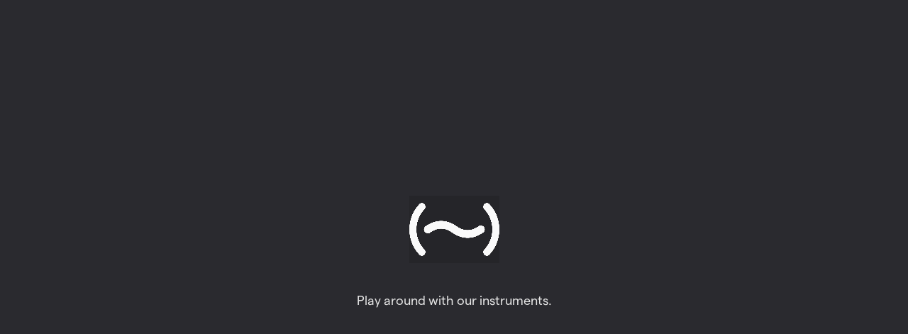

--- FILE ---
content_type: text/html; charset=utf-8
request_url: https://www.soundtrap.com/studio/?import_url=stloopid%3AnLUO0SWVRSShVkKzETlstQ&import_url_type=stloop
body_size: 80953
content:
<!DOCTYPE html>

<html
  lang="en"
  id="ng-app"
  data-ng-controller="ApplicationCtrl"
>
  <head data-ng-non-bindable>
    <base href="/" />
        <title>Studio | Soundtrap.com</title>
    <meta charset="UTF-8" />
        <meta name="description" content="Play around with this loop, make beats, record vocals and more..." />
    <meta
      name="viewport"
                    content="width=device-width, initial-scale=1.0, maximum-scale=1.0, user-scalable=no"
          />
    <meta name="apple-mobile-web-app-capable" content="yes" />
    <meta name="mobile-web-app-capable" content="yes" />
    <meta http-equiv="X-UA-Compatible" content="IE=edge" />
    <meta name="apple-itunes-app" content="app-id=991031323" />
    <meta
      name="google-site-verification"
      content="J8JpsDmeYOqJV1m6hQOf0raKsAquUmO4pjc49lm8-Vc"
    />
    <meta name="referrer" content="origin" />
    <meta http-equiv="origin-trial" content="[base64]" />
        <meta property="og:title" content="Studio | Soundtrap.com" />
    <meta property="og:description" content="Play around with this loop, make beats, record vocals and more..." />
    <meta property="fb:app_id" content="349901718375178"/>
<meta property="og:image" content="https://static.soundtrap.com/public/images/og-image-soundtrap.jpg"/>
<meta property="og:type" content="website"/>
<meta property="og:url" content="https://www.soundtrap.com/studio/?import_url=stloopid%3AnLUO0SWVRSShVkKzETlstQ&amp;import_url_type=stloop"/>
<meta property="og:site_name" content="Soundtrap"/>
             <link href="https://js.recurly.com/v4/recurly.css" rel="stylesheet" type="text/css" media="print" onload="this.media='all'">

        <link
      href="https://static.soundtrap.com/app/styles.aef51faf8514a721.css"
      rel="stylesheet"
    />
          <link rel="stylesheet" href="https://static.soundtrap.com/studio/builds/studio-20260120-bc869068105380edfb98885c57a7bfd83d776c1b/css/studio.css"/>
 
      <link rel="shortcut icon" href="https://static.soundtrap.com/public/favicon/favicon.ico" />
      <link rel="icon" type="image/png" sizes="48x48" href="https://static.soundtrap.com/public/favicon/favicon-48x48.png">
      <link rel="icon" type="image/png" sizes="96x96" href="https://static.soundtrap.com/public/favicon/favicon-96x96.png">
      <link rel="icon" type="image/png" sizes="192x192" href="https://static.soundtrap.com/public/favicon/favicon-192x192.png">
      <link rel="icon" type="image/png" sizes="512x512" href="https://static.soundtrap.com/public/favicon/favicon-512x512.png">
      <link rel="icon" href="https://static.soundtrap.com/public/favicon/favicon.svg" type="image/svg+xml">
      <link rel="apple-touch-icon" href="https://static.soundtrap.com/public/favicon/favicon-57x57.png" />
      <link rel="apple-touch-icon" sizes="114x114" href="https://static.soundtrap.com/public/favicon/favicon-114x114.png" />
      <link rel="apple-touch-icon" sizes="180x180" href="https://static.soundtrap.com/public/favicon/favicon-180x180.png">

      <link rel="manifest" href="/manifest.json" crossorigin="use-credentials"/>
      <link rel="preload" href="https://static.soundtrap.com/studio/builds/studio-20260120-bc869068105380edfb98885c57a7bfd83d776c1b/i18n/messages.en.json" as="fetch" crossorigin="anonymous">
    <script type="text/javascript">
      // GLOBAL config
      window['com.soundtrap.config'] = {"recurly_public_key":"ewr1-MQRIq2udGb7Fd8TtrPA7fF","recurly_us_public_key":"ewr1-GYKgMa1fHMK222KTGy1RnI","recurly_row_public_key":"ewr1-SGjo3NAh7hC75NROxhABC3","googleAuthClientId":"646313254549-s2tfsgk0b3aimmcmrgj2ojluusime84c.apps.googleusercontent.com","soundcloudClientId":"20be7f94f4629406fafbebd3035dc68d","facebookAppId":"349901718375178","authToken":"2d6ad528a40da864ddac3dc5c7deb57d5301cd3a","trkPix":true,"msAuthClientId":"e0d6a74d-4b4f-42cb-9cd5-c2a20061315a","vapidPublicKey":"BDIiCuv2xsmr8otfrWMbzKXOVBCPACwr2iXkZY//Pmls33Tz29Ufp1BjBvPjLg5sLtZb1jcXzX8fCr21Dunhf2U\u003d","locale":"en","languageConfigurations":[{"key":"de","web":true,"studio":true,"label":"Deutsch"},{"key":"en","web":true,"studio":true,"label":"English"},{"key":"es","web":true,"studio":true,"label":"Español"},{"key":"fr","web":true,"studio":true,"label":"Français"},{"key":"id","web":true,"studio":true,"label":"Bahasa Indonesia"},{"key":"it","web":true,"studio":true,"label":"Italiano"},{"key":"nl-NL","web":true,"studio":true,"label":"Nederlands"},{"key":"no","web":true,"studio":true,"label":"Norsk"},{"key":"pl","web":true,"studio":true,"label":"Polski"},{"key":"pt-BR","web":true,"studio":true,"label":"Português (Brasil)"},{"key":"sv","web":true,"studio":true,"label":"Svenska"},{"key":"tr","web":true,"studio":true,"label":"Türkçe"}],"recaptchaSitekey":"6LerzBkUAAAAADtMOmfR0d4nJYwrwN_CHeIPGuB2","isLoggedIn":false,"isPlayDevMode":false,"isPlayTestMode":false,"termsOfUseCreatorUs":"https://docs.google.com/document/d/e/2PACX-1vSe8xx_losmMFxsecdH8ueI_4_zwR5Wm6MJ6Pc11YPXEnmJDRVqZi_QQcg2uKKC9H4FSFnT5C2Ua8F0/pub?embedded\u003dtrue","termsOfUseCreatorWorld":"https://docs.google.com/document/d/e/2PACX-1vRnVkaCldB75oZ1o6zhKa-RWU-OD1CHDS2zeKZclX18se7ImSaNM958WH0sUc3rGkk_Id1ladrnEoee/pub?embedded\u003dtrue","termsOfUseEduUs":"https://docs.google.com/document/d/e/2PACX-1vQJHgd3SnJH9O4jH70tsuHk7rw1s1fsjy8PnpdAs0y9IXmlIngLB23EBXITAkxawVO_b29-w6ZJT7e1/pub?embedded\u003dtrue","termsOfUseEduWorld":"https://docs.google.com/document/d/e/2PACX-1vS9s-4LDdjhMBW8Qa3V_tsERzVVxJ9bFBb3FKLonrOQs_lotSiPZvLIxLPE_z6kYOcy0QWZP2C3RAYu/pub?embedded\u003dtrue","termsCampaign3for99":"https://docs.google.com/document/d/e/2PACX-1vQ3blJJ4WeVUbeatcz9xg9WPH-LwKEqZVU-Cg0MqAAljGPqT_ibjgrjiW8ZX_6EPk-D706cLQYCgC5T/pub?embedded\u003dtrue","sdpa":"https://docs.google.com/document/d/e/2PACX-1vSMnU98Ymrnj4oUwafSIFIu3Gg3WUgT8HmYy3RdeadhuOF5SFQnh7lCt05zHt7QiXTfEMGg2zJJ_Iw9/pub?embedded\u003dtrue","termsPromotional-offer":"https://docs.google.com/document/d/e/2PACX-1vQww5JXYNfJua_Kf7_TvKMx2sZjnKTdu1aGqYHV3kxiW5cCeV9DjNStDLm2iMXS214iTrSeilOHFLpq/pub?embedded\u003dtrue","termsSpotify-premium-bundle-offer":"https://docs.google.com/document/d/e/2PACX-1vTiU_gXTYAPTyYJnbYk-r03PIDQ72oZVlZFiCE0rp_jsAeAFkrrJbc4qWsAarsTeGKJKbw2dXVVfNxY/pub?embedded\u003dtrue","terms1monthTrial":"https://docs.google.com/document/d/e/2PACX-1vSdJogyC8BJrRKQOtzA7_CIDJDt0VnOYTbN2pW044F_3-5t4ai8Pt0jSX5JRG2_yPPuG7drNi3YV0ck/pub?embedded\u003dtrue","terms1monthTrialUS":"https://docs.google.com/document/d/e/2PACX-1vSFyOtN7Ipf4SuiO0zcoy7f7UfQV0GnFM4JLVZvycIbPQLiZIV4pouIHY1f7EBc9bYt3QXCi-n5FEuH/pub?embedded\u003dtrue","termsSoundbetter":"https://docs.google.com/document/d/e/2PACX-1vQf3WF6R5ibnFR__3sQ6imp4LyniJWk9HGigzR2cwJAmUYqzU2e8MkFvE964sOWg5UubDvArUqoGXyi/pub?embedded\u003dtrue","termsSoundbetterUS":"https://docs.google.com/document/d/e/2PACX-1vShkMt32vg5ljvlfDS7vKbyp5qVnXVsJxsnVxFbl3s5WeOFZv0CmBtGVkHjcd8wtC_1I0FeAy9XHLTX/pub?embedded\u003dtrue","privacyWorld":"https://docs.google.com/document/d/e/2PACX-1vT7BUeWtU80aNhKQAMByPevdiOlh9rfcnsSmB-xSPHCK-FZecmvTmt33naXUNEzd_1pUoZ10p3MqWUz/pub?embedded\u003dtrue","privacyEdu":"https://docs.google.com/document/d/e/2PACX-1vT-ltb5iAxsbHT78HpgMWi0z52xbpNiZk_OgkxYnq98YFx2YcnFJnA2R6QzSP_L8VC9BUYen_EtnIW1/pub?embedded\u003dtrue","brazeKey":"fa345dba-4227-41da-8b1f-bf1a805d97a9","brazeUrl":"https://customer.fra-01.braze.eu/api/v3","contentfulSpace":"9141eyhk230m","contentfulAccessToken":"zH2FjJ8-8QiGGS_q_PaIdD-XAZYczntPsiIwScD-p0w","zendeskSettings":{"locale":"en","enabled":false},"userSurveyInfo":"{\"at_least5_logins\":false,\"at_least3_logins\":false,\"months\":0,\"locale\":\"en\",\"teacher\":false,\"edu_user_with_payment_permission\":false,\"plan\":\"free\",\"num_logins\":0}","userSurveyIdentity":"","isUserSurveyEnabled":true,"colorThemeCssClass":"st-dark-theme"};
    </script>

    <script
      src="https://static.soundtrap.com/app/polyfills.fcf3ae7ea737adcb.js"
      type="text/javascript"
    ></script>
    <script
      src="https://static.soundtrap.com/app/runtime.749d1544818be988.js"
      type="text/javascript"
    ></script>
    <script
      src="https://static.soundtrap.com/app/scripts.9598261ab185fe29.js"
      type="text/javascript"
    ></script>
    <script
      src="https://static.soundtrap.com/app/vendor.d8a9db64f67a0e64.js"
      type="text/javascript"
    ></script>
    <script
      src="https://static.soundtrap.com/app/main.72d664f9d54ff6ab.js"
      type="text/javascript"
    ></script>
  </head>

  <body
    class="st-dark-theme "
    data-ng-class="{ 'user-password-change': userNeedsPasswordChange }"
  >

          <script type="text/javascript" id="qulr">	
  const config = window['com.soundtrap.config'];

  // Only enable if Qualaroo is enabled
  if (config.isUserSurveyEnabled && (new URLSearchParams(window.location.search)).get("workflow") == null) {
    
    const _kiq = window._kiq || [];	

    if (config.userSurveyIdentity) {
      _kiq.push(['identify', config.userSurveyIdentity]);
      _kiq.push(['set', JSON.parse(config.userSurveyInfo)]);
      _kiq.push(['eventHandler', 'show', function(){	
        // Execute the following function when the survey has appeared	

        if (ST.util.localStorage) {	
          var key = 'qualarooShown';	
          var now = new Date() / 1000;	
          var day = 86400;	
          var lastShown = ST.util.localStorage.get(key);	
          if (lastShown) {	
            var diff = now - Number(lastShown);	
            if (diff > day) {	
              ST.util.localStorage.set(key, now);	
            } else {	
              // Minimize the survey when in 'cooldown' mode	
              if (this.survey && this.survey.view && this.survey.view.minimize) {	
                this.survey.view.minimize(true);	
                _kiq.push(['minimizeNudge']);	
              }	
            }	
          } else {	
            ST.util.localStorage.set(key, now);	
          }	
        }	
      }]);	
    }
    
    if (!window._kiq) {
      window._kiq = _kiq;
    }
  }
</script>
        <div id="fb-root"></div>

    




<div id="studio_body" class="st-secondary-base-set" ng-non-bindable translate="no">
    <svg style="display: none">
  <defs>
    <g id="add-icon">
      <path d="M3.844 13.165h6.99v6.992a1.165 1.165 0 1 0 2.331 0v-6.992h6.992a1.165 1.165 0 1 0 0-2.33h-6.992V3.844a1.165 1.165 0 0 0-2.33 0v6.99H3.844a1.166 1.166 0 0 0 0 2.331Z"/>
    </g>
    <g id="ai-icon">
      <path d="M13.614 6.668c.244-.674 1.197-.674 1.441 0l1.58 4.364a.766.766 0 0 0 .46.46l4.364 1.58c.674.244.674 1.197 0 1.441l-4.364 1.58a.766.766 0 0 0-.46.46l-1.58 4.364c-.244.674-1.197.674-1.44 0l-1.581-4.364a.766.766 0 0 0-.46-.46l-4.364-1.58c-.674-.244-.674-1.197 0-1.441l4.364-1.58a.766.766 0 0 0 .46-.46l1.58-4.364ZM6.072 2.262a.383.383 0 0 1 .731 0l.74 2.362c.037.12.13.214.25.251l2.362.739a.383.383 0 0 1 0 .731l-2.362.74a.383.383 0 0 0-.25.25l-.74 2.362a.383.383 0 0 1-.731 0l-.739-2.361a.383.383 0 0 0-.251-.252L2.72 6.345a.383.383 0 0 1 0-.731l2.362-.739a.383.383 0 0 0 .251-.251l.739-2.362Z"/>
    </g>
    <g id="arrow-down-icon">
      <path d="M19.451 13.92a1.163 1.163 0 0 0-1.647-.05l-4.639 4.366V3.066a1.165 1.165 0 1 0-2.33 0v15.17l-4.64-4.366a1.165 1.165 0 0 0-1.597 1.697l6.603 6.215a1.166 1.166 0 0 0 1.598 0l6.602-6.215a1.166 1.166 0 0 0 .05-1.647Z"/>
    </g>
    <g id="arrow-left-icon">
      <path d="M20.933 10.835H5.763l4.367-4.64a1.164 1.164 0 0 0-.884-1.963 1.165 1.165 0 0 0-.813.366l-6.215 6.603a1.165 1.165 0 0 0 0 1.598L8.433 19.4a1.165 1.165 0 0 0 1.697-1.597l-4.367-4.639h15.17a1.165 1.165 0 0 0 0-2.33Z"/>
    </g>
    <g id="arrow-right-icon">
      <path d="m21.782 11.202-6.215-6.603a1.164 1.164 0 1 0-1.697 1.597l4.366 4.639H3.066a1.165 1.165 0 1 0 0 2.33h15.17l-4.366 4.64a1.165 1.165 0 0 0 1.697 1.596l6.215-6.603a1.165 1.165 0 0 0 0-1.596Z"/>
    </g>
    <g id="arrow-up-icon">
      <path d="m19.402 8.433-6.603-6.215a1.165 1.165 0 0 0-1.598 0L4.598 8.433a1.165 1.165 0 0 0 1.598 1.697l4.639-4.366v15.17a1.165 1.165 0 0 0 2.33 0V5.763l4.639 4.366a1.166 1.166 0 0 0 1.598-1.697Z"/>
    </g>
    <g id="audio-icon">
      <path d="M17.826 21.71V2.29a1.165 1.165 0 0 0-2.33 0v19.42a1.165 1.165 0 1 0 2.33 0ZM10.835 6.174v11.652a1.165 1.165 0 1 0 2.33 0V6.174a1.165 1.165 0 0 0-2.33 0ZM7.34 9.67a1.165 1.165 0 0 0-1.166 1.165v2.33a1.165 1.165 0 1 0 2.33 0v-2.33A1.165 1.165 0 0 0 7.34 9.67ZM1.513 8.504v6.992a1.165 1.165 0 1 0 2.33 0V8.504a1.165 1.165 0 0 0-2.33 0Zm19.809.389a1.165 1.165 0 0 0-1.165 1.165v3.884a1.165 1.165 0 1 0 2.33 0v-3.884a1.165 1.165 0 0 0-1.165-1.165Z"/>
    </g>
    <g id="automation-icon">
      <path d="m11.243.878.15.14a3.49 3.49 0 0 1 0 4.928l-.049.045 5.027 11.057.087-.007 1.29-4.525a3.489 3.489 0 0 1-.443-5.303 3.49 3.49 0 0 1 4.779-.14l.149.14a3.49 3.49 0 0 1 0 4.928 3.47 3.47 0 0 1-2.248 1.012l-1.293 4.525c.101.072.2.15.295.235l.149.14a3.489 3.489 0 0 1 0 4.928A3.473 3.473 0 0 1 16.672 24c-.893 0-1.785-.34-2.464-1.019a3.488 3.488 0 0 1 0-4.928l.047-.045L9.229 6.952a3.518 3.518 0 0 1-.73-.013L6.79 10.356l.097.103a3.49 3.49 0 0 1-.14 4.779 3.474 3.474 0 0 1-2.464 1.019c-.892 0-1.785-.34-2.464-1.019a3.488 3.488 0 0 1 0-4.928 3.48 3.48 0 0 1 2.893-.992L6.42 5.9l-.095-.102a3.489 3.489 0 0 1 .14-4.78 3.49 3.49 0 0 1 4.778-.14Zm5.429 18.478a1.162 1.162 0 1 0 .821 1.982 1.163 1.163 0 0 0-.821-1.982Zm-12.39-7.743a1.16 1.16 0 0 0-.82 1.982c.452.453 1.19.453 1.642 0a1.163 1.163 0 0 0-.821-1.982ZM19.77 8.516a1.163 1.163 0 1 0 .822 1.982 1.16 1.16 0 0 0-.822-1.982ZM8.929 2.322a1.163 1.163 0 0 0-.821 1.982c.452.452 1.19.452 1.642 0a1.16 1.16 0 0 0-.821-1.982Z"/>
    </g>
    <g id="award-1-icon">
      <path d="M12 5.49a.43.43 0 0 1 .332.152l.053.08.927 1.826 2.072.293a.425.425 0 0 1 .347.284.407.407 0 0 1-.11.428l-1.499 1.42.354 2.008a.409.409 0 0 1-.17.408.437.437 0 0 1-.452.031L12 11.473l-1.854.947a.437.437 0 0 1-.452-.031.41.41 0 0 1-.17-.408l.353-2.007-1.5-1.421a.408.408 0 0 1-.108-.428.424.424 0 0 1 .347-.284l2.072-.293.927-1.826A.428.428 0 0 1 12 5.489Z"/><path fill-rule="evenodd" clip-rule="evenodd" d="M4.84 2.849c0-.65.526-1.175 1.175-1.175h11.98c.649 0 1.175.526 1.175 1.175V4.47a4 4 0 0 1-.175 7.996h-.014a6.042 6.042 0 0 1-5.851 4.536h-2.25a6.042 6.042 0 0 1-5.851-4.536h-.024A4 4 0 0 1 4.84 4.47V2.849Zm14.33 7.28a1.67 1.67 0 0 0 0-3.322v3.322ZM3.335 8.468c0-.867.66-1.58 1.505-1.662v3.324a1.67 1.67 0 0 1-1.505-1.662ZM7.17 4.004v6.96a3.71 3.71 0 0 0 3.71 3.71h2.25a3.71 3.71 0 0 0 3.71-3.71v-6.96H7.17Z"/><path d="M13.165 19.997h3.17a1.165 1.165 0 1 1 0 2.33h-8.67a1.165 1.165 0 0 1 0-2.33h3.17v-2.994h2.33v2.994Z"/>
    </g>
    <g id="award-2-icon">
      <path d="M18.284 2.718a8.68 8.68 0 0 1 0 12.387 8.848 8.848 0 0 1-1.793 1.366c.008.05.012.103.012.156v6.07c0 .404-.216.778-.568.985a1.175 1.175 0 0 1-1.149.023L12 22.217l-2.786 1.488a1.18 1.18 0 0 1-1.15-.023 1.143 1.143 0 0 1-.567-.985v-6.07c0-.053.004-.105.011-.156a8.855 8.855 0 0 1-1.792-1.366 8.68 8.68 0 0 1 0-12.387c3.465-3.415 9.103-3.415 12.568 0ZM12 17.666a9.072 9.072 0 0 1-2.176-.264v3.37l1.622-.866a1.178 1.178 0 0 1 1.108 0l1.623.866v-3.37a9.072 9.072 0 0 1-2.177.264Zm0-15.218c-1.68 0-3.36.63-4.639 1.891a6.408 6.408 0 0 0 0 9.145c2.558 2.521 6.72 2.522 9.278 0a6.408 6.408 0 0 0 0-9.145A6.59 6.59 0 0 0 12 2.45Zm0 2.313a.41.41 0 0 1 .33.162l.042.066.933 1.865 2.088.298c.157.023.285.13.335.278a.4.4 0 0 1-.104.418l-1.512 1.453.357 2.05a.402.402 0 0 1-.166.4.417.417 0 0 1-.438.029L12 10.813l-1.867.968a.414.414 0 0 1-.436-.03.403.403 0 0 1-.166-.4l.357-2.05-1.51-1.452a.403.403 0 0 1-.105-.419.41.41 0 0 1 .333-.277l2.089-.3.934-1.864A.412.412 0 0 1 12 4.76Z"/>
    </g>
    <g id="back-to-start-icon">
      <path d="M4.62 2.678a1.165 1.165 0 0 0-1.165 1.166v16.312a1.165 1.165 0 0 0 2.33 0V3.844A1.165 1.165 0 0 0 4.62 2.678Zm15.262.114a1.165 1.165 0 0 0-1.234.145L8.549 11.094a1.164 1.164 0 0 0 0 1.813l10.099 8.156a1.165 1.165 0 0 0 1.897-.906V3.844a1.165 1.165 0 0 0-.663-1.052Z"/>
    </g>
    <g id="brightness-icon">
      <path d="M12.856 23.178a.999.999 0 0 1-.731.6 1.001 1.001 0 0 1-1.198-.984v-3.858a1.002 1.002 0 0 1 2.005 0v3.858a1 1 0 0 1-.076.384ZM.505 12.795a.998.998 0 0 0 .708.293l3.652.002a1.003 1.003 0 0 0 0-2.005l-3.652-.001a1.001 1.001 0 0 0-.708 1.71Zm17.935-.138a1.001 1.001 0 0 0 .71.294h3.64a1.003 1.003 0 0 0 0-2.005h-3.64a1.003 1.003 0 0 0-.71 1.711Zm-5.802-6.892a.998.998 0 0 0 .294-.71V1.203a1.002 1.002 0 0 0-2.005 0v3.854a1.002 1.002 0 0 0 1.711.709Zm-7.86 14.784a1 1 0 0 1-1.31-.543 1.002 1.002 0 0 1 .218-1.093L6.26 16.34a1.003 1.003 0 0 1 1.418 1.417l-2.574 2.574a1 1 0 0 1-.326.218ZM17.08 7.94a1 1 0 0 0 .708-.293l2.52-2.52a1.001 1.001 0 0 0-1.418-1.418l-2.52 2.52a1.002 1.002 0 0 0 .71 1.711ZM3.37 4.837a1 1 0 0 1 .092-.94 1.003 1.003 0 0 1 1.542-.152l2.674 2.673A1.002 1.002 0 1 1 6.26 7.835L3.587 5.162a1 1 0 0 1-.218-.325Zm12.429 12.122a.998.998 0 0 0 .293.709l2.742 2.742a1.003 1.003 0 0 0 1.418-1.418L17.51 16.25a1.003 1.003 0 0 0-1.711.709Z"/><path fill-rule="evenodd" clip-rule="evenodd" d="M11.93 16.308a4.22 4.22 0 1 0 0-8.441 4.22 4.22 0 0 0 0 8.441Zm1.97-4.22a1.971 1.971 0 1 1-3.941 0 1.971 1.971 0 0 1 3.942 0Z"/>
    </g>
    <g id="calendar-icon">
      <path d="M16.362 1.725c.602 0 1.09.53 1.09 1.185v1.185l3.272.001c.602 0 1.09.53 1.09 1.186V21.09c0 .654-.488 1.185-1.09 1.185H3.276c-.602 0-1.09-.53-1.09-1.185V5.282c0-.655.488-1.186 1.09-1.186h3.271V2.91c0-.654.489-1.185 1.091-1.185s1.09.53 1.09 1.185v1.185h6.543V2.91c0-.654.489-1.185 1.091-1.185Zm3.271 11.065H4.366v7.114h15.268V12.79ZM6.547 6.467h-2.18l-.001 3.952h15.267V6.467l-2.181-.001v1.186c0 .655-.488 1.186-1.09 1.186-.602 0-1.09-.531-1.09-1.186V6.467H8.727v1.186c0 .655-.488 1.186-1.09 1.186-.602 0-1.09-.531-1.09-1.186V6.467Z"/>
    </g>
    <g id="call-end-icon">
      <path d="M18.497 14.933h3.057v-1.476c0-1.32-.69-5.632-9.56-5.632-8.86 0-9.548 4.311-9.548 5.632v1.476h3.043v-1.58C5.49 10.9 8.752 9.8 11.986 9.8c3.241 0 6.51 1.099 6.51 3.554v1.58Zm4.203 2.37h-5.35c-.304 0-.596-.125-.81-.348a1.205 1.205 0 0 1-.336-.837v-2.764c0-.295-1.496-1.185-4.218-1.185-2.713 0-4.203.89-4.203 1.185v2.764c0 .654-.514 1.185-1.147 1.185H1.3c-.633 0-1.147-.53-1.147-1.185v-2.66c0-4.936 4.537-8.002 11.84-8.002 7.312 0 11.854 3.066 11.854 8.001v2.661c0 .654-.514 1.185-1.147 1.185Z"/>
    </g>
    <g id="call-start-icon">
      <g clip-path="url(#clip0_83_2324)"><path d="M9.354 5.459 7.192 3.297 6.148 4.34c-.934.934-3.495 4.47 2.778 10.744 6.264 6.264 9.8 3.702 10.734 2.768l1.043-1.044-2.152-2.152-1.117 1.117c-1.736 1.736-4.82.206-7.107-2.081-2.291-2.292-3.826-5.38-2.09-7.117L9.354 5.46ZM8.057.81l3.783 3.783c.215.215.333.51.328.819a1.205 1.205 0 0 1-.355.83L9.858 8.196c-.208.208.22 1.895 2.145 3.82 1.918 1.918 3.601 2.343 3.81 2.134l1.954-1.954c.463-.463 1.201-.475 1.649-.027l3.773 3.773c.448.448.436 1.186-.027 1.649l-1.881 1.881c-3.49 3.49-8.866 2.45-14.03-2.714-5.17-5.17-6.214-10.55-2.724-14.04L6.408.838C6.871.375 7.61.363 8.057.81Z"/></g><defs><clipPath id="clip0_83_2324"><rect width="24" height="24" fill="white"/></clipPath></defs>
    </g>
    <g id="camera-icon">
      <path d="M6.655.991c.65 0 1.18.528 1.18 1.18L7.833 3.35h14.23c.65 0 1.179.528 1.179 1.18v17.3a1.18 1.18 0 0 1-1.18 1.179H1.937a1.18 1.18 0 0 1-1.18-1.18V4.53c0-.65.528-1.179 1.18-1.179h1.965V2.17c0-.65.529-1.179 1.18-1.179h1.573ZM20.884 5.71H3.116v14.94h17.768V5.71Zm-8.83 1.977a5.5 5.5 0 0 1 5.493 5.493 5.5 5.5 0 0 1-5.493 5.494 5.5 5.5 0 0 1-5.493-5.494 5.499 5.499 0 0 1 5.493-5.493Zm0 2.36A3.138 3.138 0 0 0 8.92 13.18a3.137 3.137 0 0 0 3.134 3.134 3.137 3.137 0 0 0 3.134-3.134 3.138 3.138 0 0 0-3.134-3.134Z"/>
    </g>
    <g id="cancel-icon">
      <path d="M3.017 20.978a1.163 1.163 0 0 0 1.648 0l3.666-3.666 3.667-3.667 3.666 3.667 3.666 3.666a1.165 1.165 0 1 0 1.648-1.648l-3.666-3.666-3.667-3.666 3.667-3.667 3.666-3.666a1.163 1.163 0 0 0-.377-1.902 1.165 1.165 0 0 0-1.27.254l-3.667 3.667-3.666 3.666L8.33 6.684 4.665 3.017a1.165 1.165 0 1 0-1.648 1.648l3.667 3.666 3.666 3.667-3.666 3.666-3.667 3.666a1.164 1.164 0 0 0 0 1.648Z"/>
    </g>
    <g id="chat-icon">
      <path d="M4.582 20.14v-3.325a7.635 7.635 0 0 1-2.68-5.718c0-4.64 4.53-8.417 10.098-8.417 5.568 0 10.099 3.776 10.099 8.417 0 4.64-4.53 8.416-10.099 8.416-.69 0-1.38-.058-2.06-.174l-3.675 1.86a1.165 1.165 0 0 1-1.683-1.06ZM12 5.048c-4.283 0-7.768 2.713-7.768 6.049a5.424 5.424 0 0 0 2.232 4.231l.448.355v2.543l2.697-1.365.394.082a9.799 9.799 0 0 0 1.997.203c4.283 0 7.768-2.713 7.768-6.05 0-3.335-3.485-6.048-7.768-6.048Z"/>
    </g>
    <g id="chat-2-icon">
      <path d="M20.759 18.063v5.16l-3.884-3.107m-12.451-.389a1.165 1.165 0 1 0 0-2.33 1.165 1.165 0 0 0 0 2.33Z"/><path d="M20.707 10.144c.012-.16.03-.32.03-.483 0-4.568-4.53-8.286-10.098-8.286C5.07 1.375.54 5.093.54 9.661a7.47 7.47 0 0 0 2.68 5.63v3.273a1.164 1.164 0 0 0 1.683 1.042l3.675-1.83c.68.114 1.37.171 2.06.171.225 0 .444-.016.665-.028a7.709 7.709 0 0 0 5.572 2.197c3.844 0 6.96-2.435 6.96-5.438a5.257 5.257 0 0 0-3.128-4.534ZM8.248 15.336 5.55 16.68v-2.503l-.447-.35A5.315 5.315 0 0 1 2.87 9.66c0-3.284 3.485-5.955 7.769-5.955 4.283 0 7.768 2.671 7.768 5.955 0 3.284-3.485 5.956-7.768 5.956a9.95 9.95 0 0 1-1.997-.2l-.394-.081Z"/>
    </g>
    <g id="chat-new-icon">
      <path d="M23.142 5.912a1.117 1.117 0 0 0-.792-.328h-2.604v-2.63a1.12 1.12 0 0 0-2.24 0v2.63h-2.614a1.12 1.12 0 1 0 0 2.24h2.614v2.473a1.12 1.12 0 0 0 2.24 0V7.824h2.604a1.12 1.12 0 0 0 .792-1.912Z"/><path d="M17.805 14.26c-1.17 2.19-3.946 3.734-7.177 3.734-.67 0-1.34-.068-1.997-.204l-.393-.082-2.698 1.366V16.53l-.448-.355a5.425 5.425 0 0 1-2.232-4.232c0-3.315 3.442-6.016 7.69-6.049l.13.002a1.212 1.212 0 0 0 1.226-1.213c0-.641-.501-1.156-1.143-1.156h-.135C5.06 3.528.53 7.303.53 11.944a7.636 7.636 0 0 0 2.68 5.718v3.325a1.165 1.165 0 0 0 1.683 1.059l3.674-1.86c.681.117 1.37.175 2.061.175 4.153 0 7.728-2.1 9.277-5.093.384-.74-.222-1.534-1.056-1.534-.352 0-.688.146-.928.402l-.116.124Z"/>
    </g>
    <g id="chevron-double-icon">
      <path d="M7.024 9.293 12 3.986l4.976 5.307a1.165 1.165 0 1 0 1.7-1.593L12.85 1.485a1.202 1.202 0 0 0-1.7 0L5.324 7.7a1.165 1.165 0 0 0 1.7 1.593Zm-1.7 6.992 5.826 6.214a1.167 1.167 0 0 0 1.7 0l5.826-6.214a1.166 1.166 0 1 0-1.7-1.594L12 19.998l-4.976-5.307a1.164 1.164 0 1 0-1.7 1.594Z"/>
    </g>
    <g id="chevron-down-icon">
      <path d="M20.89 6.046a1.165 1.165 0 0 0-1.639.174l-3.625 4.488-3.625 4.489-3.625-4.489L4.751 6.22a1.165 1.165 0 1 0-1.813 1.465l4.079 5.049 4.078 5.049a1.166 1.166 0 0 0 1.813 0l4.078-5.05 4.078-5.049a1.165 1.165 0 0 0-.174-1.638Z"/>
    </g>
    <g id="chevron-left-icon">
      <path d="M17.955 3.11a1.165 1.165 0 0 0-1.639-.174l-5.05 4.078-5.048 4.079a1.166 1.166 0 0 0 0 1.813l5.049 4.078 5.049 4.078a1.166 1.166 0 0 0 1.756-1.464 1.165 1.165 0 0 0-.292-.349l-4.488-3.625L8.804 12l4.488-3.625L17.78 4.75a1.165 1.165 0 0 0 .175-1.638Z"/>
    </g>
    <g id="chevron-right-icon">
      <path d="M6.045 20.89a1.164 1.164 0 0 0 1.639.174l5.05-4.079 5.048-4.078a1.164 1.164 0 0 0 0-1.813l-5.049-4.078-5.049-4.078A1.165 1.165 0 1 0 6.22 4.75l4.488 3.625L15.196 12l-4.488 3.625L6.22 19.25a1.166 1.166 0 0 0-.175 1.64Z"/>
    </g>
    <g id="chevron-up-icon">
      <path d="m21.06 16.304-4.078-5.049-4.078-5.05a1.205 1.205 0 0 0-1.813 0l-4.078 5.05-4.079 5.05a1.165 1.165 0 0 0 1.813 1.463l3.625-4.488 3.625-4.488 3.625 4.488 3.625 4.488a1.164 1.164 0 0 0 2.026-1.06 1.164 1.164 0 0 0-.213-.404Z"/>
    </g>
    <g id="circle-cancel-icon">
      <path d="M12 1.107a10.893 10.893 0 1 0 7.703 3.19A10.86 10.86 0 0 0 12 1.107Zm4.962 8.104-2.777 2.776.021.021 2.77 2.77a1.555 1.555 0 1 1-2.197 2.197l-2.77-2.77-.021-.02-.02.02-2.776 2.775a1.553 1.553 0 1 1-2.197-2.197l2.775-2.775.021-.02-2.782-2.782a1.554 1.554 0 1 1 2.197-2.198l2.782 2.782 2.777-2.776a1.554 1.554 0 0 1 2.197 2.197Z"/>
    </g>
    <g id="circle-minus-icon">
      <path d="M19.703 4.298A10.893 10.893 0 1 0 22.893 12a10.86 10.86 0 0 0-3.19-7.702Zm-2.265 9.238H6.563a1.553 1.553 0 1 1 0-3.107h10.875a1.554 1.554 0 0 1 0 3.107Z"/>
    </g>
    <g id="circle-ok-icon">
      <path d="M19.703 4.298A10.894 10.894 0 1 0 22.893 12a10.86 10.86 0 0 0-3.19-7.702Zm-.887 6.06-4.22 4.268-2.715 2.725a1.553 1.553 0 0 1-2.197.003l-.048-.05-.003-.006-1.127-1.127-2.653-2.702a1.554 1.554 0 1 1 2.2-2.194l2.246 2.295.482.482 2.027-2.033 3.806-3.853a1.545 1.545 0 0 1 1.098-.457h.003a1.554 1.554 0 0 1 1.1 2.65Z"/>
    </g>
    <g id="circle-plus-icon">
      <path d="M19.703 4.298A10.893 10.893 0 1 0 22.893 12a10.86 10.86 0 0 0-3.19-7.702Zm-2.265 9.238h-3.884v3.884a1.554 1.554 0 1 1-3.107 0v-3.884H6.563a1.553 1.553 0 1 1 0-3.107h3.884V6.545a1.554 1.554 0 0 1 3.107 0v3.884h3.884a1.554 1.554 0 1 1 0 3.107Z"/>
    </g>
    <g id="clock-icon">
      <path d="M12.012 1.113A10.887 10.887 0 1 0 19.698 4.3a10.84 10.84 0 0 0-7.686-3.188Zm0 19.42a8.555 8.555 0 1 1 6.04-2.506 8.519 8.519 0 0 1-6.04 2.506Z"/><path d="M17.061 11.211h-3.883V6.939a1.165 1.165 0 0 0-2.33 0v5.437a1.167 1.167 0 0 0 1.164 1.165h5.05a1.165 1.165 0 1 0 0-2.33Z"/>
    </g>
    <g id="computer-icon">
      <path d="M3.128 14.857h17.744v-10.9H3.128v10.9Zm12.031 4.76c.654 0 1.185.533 1.185 1.19 0 .658-.53 1.191-1.185 1.191H8.841a1.188 1.188 0 0 1-1.185-1.19c0-.658.53-1.19 1.185-1.19h6.318Zm6.897-18.04c.655 0 1.185.532 1.185 1.19v13.28c0 .658-.53 1.19-1.185 1.19H1.944a1.187 1.187 0 0 1-1.185-1.19V2.767c0-.658.53-1.19 1.185-1.19h20.112Z"/>
    </g>
    <g id="copy-icon">
      <path d="M20.928 17.506H8.44a1.167 1.167 0 0 1-1.165-1.166V3.852A1.165 1.165 0 0 1 8.44 2.686h12.49a1.165 1.165 0 0 1 1.164 1.166V16.34a1.164 1.164 0 0 1-1.165 1.166ZM9.605 15.175h10.158V5.017H9.605v10.158Z"/><path d="M15.49 22.865H3.073a1.164 1.164 0 0 1-1.165-1.166V9.29a1.165 1.165 0 1 1 2.33 0v11.245h11.254a1.165 1.165 0 1 1 0 2.33Z"/>
    </g>
    <g id="cursor-filled-icon">
      <path d="M3.39 1.326a.248.248 0 0 0 .033-.025.932.932 0 0 1 .152-.123 1.473 1.473 0 0 1 .204-.121.173.173 0 0 1 .037-.02.222.222 0 0 1 .05-.012.375.375 0 0 0 .052-.009 1.307 1.307 0 0 1 .194-.039A1.06 1.06 0 0 1 4.3.974a1.216 1.216 0 0 1 .185.025 1.036 1.036 0 0 1 .19.062.364.364 0 0 0 .049.015c.017.004.033.01.049.017L20.3 9.233a1.165 1.165 0 0 1 .123 1.99l-3.34 2.314-2.35 1.614 4.236 6.043a1.165 1.165 0 1 1-1.909 1.338l-4.242-6.053-2.411 1.686-3.339 2.315a1.165 1.165 0 0 1-1.82-.813L3.076 2.269a.22.22 0 0 1 0-.051.362.362 0 0 0 .004-.052 1.334 1.334 0 0 1 .009-.2 1.1 1.1 0 0 1 .072-.27 1.074 1.074 0 0 1 .143-.254.372.372 0 0 0 .026-.045.222.222 0 0 1 .029-.044c.01-.01.02-.019.032-.027Z"/>
    </g>
    <g id="cursor-outlined-icon">
      <path fill-rule="evenodd" clip-rule="evenodd" d="M4.853.63a2.306 2.306 0 0 1 .359.05h.003a2.137 2.137 0 0 1 .3.092c.074.022.15.05.225.087l.015.007L20.319 8.5a2.257 2.257 0 0 1 .239 3.854m0 0-5.29 3.666 3.914 5.513a1.165 1.165 0 1 1-1.9 1.349l-3.929-5.534-5.31 3.68a2.257 2.257 0 0 1-3.525-1.575L2.479 3.137l-.001-.016a1.378 1.378 0 0 1-.002-.244 2.324 2.324 0 0 1 .02-.31v-.004a2.188 2.188 0 0 1 .08-.355l1.112.345-1.113-.342a2.323 2.323 0 0 1 .135-.34v-.002a2.127 2.127 0 0 1 .16-.267 1.38 1.38 0 0 1 .138-.2l.021-.025.023-.024c.046-.05.1-.099.16-.146a2.035 2.035 0 0 1 .23-.18 2.54 2.54 0 0 1 .251-.153c.06-.036.122-.07.19-.097l.03-.013.032-.011c.077-.027.156-.047.235-.06a2.32 2.32 0 0 1 .307-.055A2.18 2.18 0 0 1 4.853.63M4.81 3.002l2.004 16.043L19.13 10.51 4.811 3.002Z"/>
    </g>
    <g id="cut-icon">
      <path d="M22.099 3.067v8.545a1.165 1.165 0 0 1-2.33 0V5.88l-9.663 9.663a1.165 1.165 0 0 1-1.648-1.648l9.663-9.663h-5.735a1.165 1.165 0 0 1 0-2.33h8.548a1.165 1.165 0 0 1 1.165 1.165ZM3.066 22.098a1.165 1.165 0 1 0 0-2.33 1.165 1.165 0 0 0 0 2.33Zm0-4.661a1.165 1.165 0 1 0 0-2.33 1.165 1.165 0 0 0 0 2.33Zm4.661 4.661a1.165 1.165 0 1 0 0-2.33 1.165 1.165 0 0 0 0 2.33Zm4.661 0a1.165 1.165 0 1 0 0-2.33 1.165 1.165 0 0 0 0 2.33Zm4.661 0a1.165 1.165 0 1 0 0-2.33 1.165 1.165 0 0 0 0 2.33ZM3.066 12.776a1.165 1.165 0 1 0 0-2.33 1.165 1.165 0 0 0 0 2.33Zm0-4.661a1.165 1.165 0 1 0 0-2.33 1.165 1.165 0 0 0 0 2.33Z"/>
    </g>
    <g id="delete-icon">
      <path d="M5.397 9.652a1.166 1.166 0 0 0-1.165 1.165V21.71a1.165 1.165 0 0 0 1.165 1.165h13.206a1.166 1.166 0 0 0 1.165-1.165V10.817a1.165 1.165 0 0 0-2.33 0v9.728H6.562v-9.728a1.165 1.165 0 0 0-1.165-1.165Zm8.545-8.527h-3.884a1.165 1.165 0 1 0 0 2.33h3.884a1.165 1.165 0 0 0 0-2.33Z"/><path d="M11.223 17.05v-6.215a1.165 1.165 0 0 0-2.33 0v6.214a1.165 1.165 0 0 0 2.33 0Zm3.884 0v-6.215a1.165 1.165 0 1 0-2.33 0v6.214a1.165 1.165 0 0 0 2.33 0Zm3.496-12.041H5.397a1.165 1.165 0 1 0 0 2.33h13.206a1.165 1.165 0 1 0 0-2.33Z"/>
    </g>
    <g id="dice-icon">
      <path d="M4.22 19.78h15.56V4.22H4.22v15.56Zm17.78.315c0 .987-.75 1.797-1.71 1.895l-.195.01H3.905l-.195-.01a1.905 1.905 0 0 1-1.7-1.7L2 20.095V3.905C2 2.853 2.853 2 3.905 2h16.19C21.147 2 22 2.853 22 3.905v16.19Z"/><path d="M9.62 15.81a1.429 1.429 0 1 1-2.858 0 1.429 1.429 0 0 1 2.857 0Zm0-7.62a1.429 1.429 0 1 1-2.858 0 1.429 1.429 0 0 1 2.857 0Zm7.618 7.62a1.429 1.429 0 1 1-2.857 0 1.429 1.429 0 0 1 2.857 0ZM13.429 12a1.429 1.429 0 1 1-2.858 0 1.429 1.429 0 0 1 2.858 0Zm3.809-3.81a1.429 1.429 0 1 1-2.857 0 1.429 1.429 0 0 1 2.857 0Z"/>
    </g>
    <g id="discount-icon">
      <path fill-rule="evenodd" clip-rule="evenodd" d="M17.29 1.41c.576.29.808.993.518 1.569L8.205 22.071a1.168 1.168 0 0 1-2.087-1.05l9.603-19.092c.29-.576.992-.808 1.569-.518ZM5.15 6.3a2.04 2.04 0 1 0 0 4.08 2.04 2.04 0 0 0 0-4.08ZM.775 8.34a4.375 4.375 0 1 1 8.75 0 4.375 4.375 0 0 1-8.75 0Zm18.075 5.135a2.04 2.04 0 1 0 0 4.079 2.04 2.04 0 0 0 0-4.079Zm-4.376 2.04a4.376 4.376 0 1 1 8.752 0 4.376 4.376 0 0 1-8.751 0Z"/>
    </g>
    <g id="district-icon">
      <path d="M22 0a1 1 0 0 1 1 1v22a1 1 0 0 1-1 1H1.3a1 1 0 0 1-1-1V10.713a1 1 0 0 1 .674-.945L6.35 7.909V2.5A1.15 1.15 0 0 1 8.534 2h2.657a.5.5 0 0 1 .448.724l-.528 1.052a.501.501 0 0 0 0 .448l.528 1.052A.5.5 0 0 1 11.19 6H8.65v1.912L12 9.15V1a1 1 0 0 1 1-1h9ZM2.6 11.639V21.7H12V11.602l-4.492-1.66L2.6 11.64ZM14.3 21.7h6.4V2.3h-6.4v19.4Zm4.4-3.85a1.15 1.15 0 0 1 0 2.3h-2.3a1.15 1.15 0 0 1 0-2.3h2.3ZM7.5 12a2.5 2.5 0 1 1 0 5 2.5 2.5 0 0 1 0-5Zm11.2 2.35a1.15 1.15 0 0 1 0 2.3h-2.3a1.15 1.15 0 0 1 0-2.3h2.3Zm0-3.5a1.15 1.15 0 0 1 0 2.3h-2.3a1.15 1.15 0 0 1 0-2.3h2.3Zm0-3.5a1.15 1.15 0 0 1 0 2.3h-2.3a1.15 1.15 0 0 1 0-2.3h2.3Zm0-3.5a1.15 1.15 0 0 1 0 2.3h-2.3a1.15 1.15 0 0 1 0-2.3h2.3Z"/>
    </g>
    <g id="download-icon">
      <path d="M20.157 22.099H3.844a1.165 1.165 0 0 1 0-2.331h16.313a1.165 1.165 0 0 1 0 2.33Zm-.73-12.476a1.165 1.165 0 0 0-1.648 0l-4.614 4.613V3.066a1.165 1.165 0 1 0-2.33 0v11.17L6.22 9.623a1.165 1.165 0 1 0-1.648 1.647l6.603 6.603c.109.109.239.195.381.253l.018.006c.273.11.577.11.85 0l.018-.006c.143-.058.272-.145.382-.254l6.602-6.602a1.166 1.166 0 0 0 0-1.647Z"/>
    </g>
    <g id="drag-drop-icon">
      <path d="M15.884 8.799a1.942 1.942 0 1 0 3.884 0 1.942 1.942 0 0 0-3.884 0Zm0 5.826a1.942 1.942 0 1 0 3.884 0 1.942 1.942 0 0 0-3.884 0ZM4.232 8.799a1.942 1.942 0 1 0 3.884 0 1.942 1.942 0 0 0-3.884 0Zm0 5.826a1.942 1.942 0 1 0 3.884 0 1.942 1.942 0 0 0-3.884 0Zm5.826-5.826a1.942 1.942 0 1 0 3.884 0 1.942 1.942 0 0 0-3.884 0Zm0 5.826a1.942 1.942 0 1 0 3.884 0 1.942 1.942 0 0 0-3.884 0Z"/>
    </g>
    <g id="edit-icon">
      <path d="M19.909 4.776 14.757 1.3a1.166 1.166 0 0 0-1.619.315L3.807 15.482c-.128.19-.198.414-.199.644l-.03 5.601a1.165 1.165 0 0 0 1.607 1.084l5.183-2.126c.213-.087.395-.236.524-.427l9.332-13.866a1.165 1.165 0 0 0-.315-1.616ZM9.156 18.663l-3.238 1.33.019-3.502 4.802-7.136 3.22 2.171-4.803 7.137Zm6.105-9.07L12.04 7.42l2.38-3.536 3.22 2.172-2.38 3.536Z"/>
    </g>
    <g id="education-icon">
      <path d="M8.88 21.633 11.223 24v-3.937h7.38a1.165 1.165 0 0 0 1.165-1.166V1.861A1.165 1.165 0 0 0 18.603.696H5.397A1.165 1.165 0 0 0 4.232 1.86v17.036a1.165 1.165 0 0 0 1.165 1.166h1.165V24l2.318-2.367ZM6.562 3.026h10.876v14.706H6.562V3.026Z"/><path d="M15.107 11.571H8.893v3.107h6.214v-3.107Z"/>
    </g>
    <g id="effect-icon">
      <path d="M14.33 15.884h-1.165V2.29a1.165 1.165 0 0 0-2.33 0v13.594H9.67a1.165 1.165 0 1 0 0 2.33h1.165v3.496a1.165 1.165 0 1 0 2.33 0v-3.495h1.165a1.165 1.165 0 0 0 0-2.33Zm7.38-10.098h-1.165V2.29a1.165 1.165 0 0 0-2.33 0v3.496h-1.166a1.165 1.165 0 1 0 0 2.33h1.165V21.71a1.165 1.165 0 1 0 2.33 0V8.116h1.166a1.165 1.165 0 0 0 0-2.33ZM6.95 8.893H5.718V2.29a1.165 1.165 0 0 0-2.33 0v6.603H2.29a1.165 1.165 0 1 0 0 2.33h1.097V21.71a1.165 1.165 0 0 0 2.33 0V11.223h1.234a1.165 1.165 0 0 0 0-2.33Z"/>
    </g>
    <g id="equalizer-icon">
      <path d="M22.562 6.301a.881.881 0 0 0-.88-.876h-1.76a.881.881 0 0 0-.88.876v.877c0 .482.396.877.88.877h1.76c.484 0 .88-.395.88-.877v-.877Zm0 3.507a.881.881 0 0 0-.88-.877h-1.76a.881.881 0 0 0-.88.877v.877c0 .482.396.877.88.877h1.76c.484 0 .88-.395.88-.877v-.877Zm0 3.507a.881.881 0 0 0-.88-.877h-1.76a.881.881 0 0 0-.88.877v.877a.88.88 0 0 0 .88.876h1.76a.88.88 0 0 0 .88-.876v-.877Zm0 3.507a.881.881 0 0 0-.88-.877h-1.76a.881.881 0 0 0-.88.877v.877a.88.88 0 0 0 .88.876h1.76a.88.88 0 0 0 .88-.876v-.877Zm0 3.507a.881.881 0 0 0-.88-.877h-1.76a.881.881 0 0 0-.88.877v.876a.88.88 0 0 0 .88.877h1.76a.88.88 0 0 0 .88-.877v-.876Zm-4.4-7.014a.881.881 0 0 0-.88-.877H15.52a.88.88 0 0 0-.88.877v.877a.88.88 0 0 0 .88.876h1.76a.88.88 0 0 0 .88-.876v-.877Zm0 3.507a.881.881 0 0 0-.88-.877H15.52a.88.88 0 0 0-.88.877v.877a.88.88 0 0 0 .88.876h1.76a.88.88 0 0 0 .88-.876v-.877Zm0 3.507a.881.881 0 0 0-.88-.877H15.52a.88.88 0 0 0-.88.877v.876a.88.88 0 0 0 .88.877h1.76a.88.88 0 0 0 .88-.877v-.876ZM13.76 9.809a.881.881 0 0 0-.88-.877h-1.76a.881.881 0 0 0-.88.876v.877c0 .482.396.877.88.877h1.76c.484 0 .88-.395.88-.877v-.877Zm0 3.506a.881.881 0 0 0-.88-.877h-1.76a.881.881 0 0 0-.88.877v.877a.88.88 0 0 0 .88.876h1.76a.88.88 0 0 0 .88-.876v-.877Zm0 3.507a.881.881 0 0 0-.88-.877h-1.76a.881.881 0 0 0-.88.877v.877a.88.88 0 0 0 .88.876h1.76a.88.88 0 0 0 .88-.876v-.877Zm0 3.507a.881.881 0 0 0-.88-.877h-1.76a.881.881 0 0 0-.88.877v.876a.88.88 0 0 0 .88.877h1.76a.88.88 0 0 0 .88-.877v-.876ZM9.36 2.795a.881.881 0 0 0-.88-.877H6.718a.881.881 0 0 0-.88.877v.876c0 .482.396.877.88.877h1.76c.484 0 .88-.395.88-.877v-.876Zm0 3.506a.881.881 0 0 0-.88-.876H6.718a.881.881 0 0 0-.88.876v.877c0 .482.396.877.88.877h1.76c.484 0 .88-.395.88-.877v-.877Zm0 3.507a.881.881 0 0 0-.88-.877H6.718a.881.881 0 0 0-.88.877v.877c0 .482.396.877.88.877h1.76c.484 0 .88-.395.88-.877v-.877Zm0 3.507a.881.881 0 0 0-.88-.877H6.718a.881.881 0 0 0-.88.877v.877a.88.88 0 0 0 .88.876h1.76a.88.88 0 0 0 .88-.876v-.877Zm0 3.507a.881.881 0 0 0-.88-.877H6.718a.881.881 0 0 0-.88.877v.877a.88.88 0 0 0 .88.876h1.76a.88.88 0 0 0 .88-.876v-.877Zm0 3.507a.881.881 0 0 0-.88-.877H6.718a.881.881 0 0 0-.88.877v.876a.88.88 0 0 0 .88.877h1.76a.88.88 0 0 0 .88-.877v-.876Zm-4.401-3.507a.881.881 0 0 0-.88-.877H2.317a.881.881 0 0 0-.88.877v.877a.88.88 0 0 0 .88.876h1.76a.88.88 0 0 0 .88-.876v-.877Zm0 4.383a.881.881 0 0 1-.88.877H2.317a.881.881 0 0 1-.88-.877v-.876a.88.88 0 0 1 .88-.877h1.76a.88.88 0 0 1 .88.877v.876Z"/>
    </g>
    <g id="erase-icon">
      <path fill-rule="evenodd" clip-rule="evenodd" d="M15.53.716c.308 0 .605.122.823.341l5.964 5.966a1.165 1.165 0 0 1 .001 1.647L8.897 22.124a1.166 1.166 0 0 1-1.652-.002l-5.964-5.998a1.165 1.165 0 0 1 .002-1.645L14.705 1.056c.219-.219.515-.341.824-.341ZM3.752 15.305l4.32 4.345 5.06-5.072-4.327-4.326-5.053 5.053Zm6.7-6.701 4.325 4.324 5.069-5.08-4.318-4.32-5.075 5.076Z"/><path d="M22.102 21.097h-6.99a1.165 1.165 0 1 0 0 2.33h6.99a1.165 1.165 0 0 0 0-2.33Z"/>
    </g>
    <g id="exit-icon">
      <path d="M22.534 11.176 16.32 4.962a1.165 1.165 0 0 0-1.648 1.647l4.225 4.226H6.951a1.165 1.165 0 1 0 0 2.33h11.946l-4.225 4.226a1.165 1.165 0 1 0 1.648 1.647l6.214-6.214a1.165 1.165 0 0 0 0-1.648Z"/><path d="M10.835 22.875H2.29a1.165 1.165 0 0 1-1.165-1.165V2.29A1.165 1.165 0 0 1 2.29 1.125h8.545a1.165 1.165 0 1 1 0 2.33h-7.38v17.09h7.38a1.165 1.165 0 1 1 0 2.33Z"/>
    </g>
    <g id="eye-closed-icon">
      <path d="M21.71 8.57a1.21 1.21 0 0 1-.786-.289 13.382 13.382 0 0 0-17.848 0 1.214 1.214 0 0 1-1.572-1.85 15.807 15.807 0 0 1 20.992 0 1.213 1.213 0 0 1-.786 2.139Zm.925 6.704a1.214 1.214 0 0 0-1.71-.14 13.38 13.38 0 0 1-17.85 0 1.214 1.214 0 1 0-1.57 1.85 17.245 17.245 0 0 0 3.6 2.358l-.75 1.502a1.165 1.165 0 1 0 2.084 1.042l.777-1.553c.02-.043.036-.087.05-.132 1.158.377 2.355.618 3.569.716v1.918a1.165 1.165 0 1 0 2.33 0v-1.918a15.579 15.579 0 0 0 3.569-.716c.014.045.03.089.05.131l.777 1.554a1.166 1.166 0 1 0 2.084-1.042l-.75-1.502a17.245 17.245 0 0 0 3.601-2.358 1.214 1.214 0 0 0 .14-1.71Z"/>
    </g>
    <g id="eye-open-icon">
      <path d="M12 14.828a3.107 3.107 0 1 0 0-6.214 3.107 3.107 0 0 0 0 6.214Z"/><path d="M21.71 8.57a1.21 1.21 0 0 1-.786-.289 13.381 13.381 0 0 0-17.848 0 1.214 1.214 0 0 1-1.572-1.85 15.807 15.807 0 0 1 20.992 0 1.214 1.214 0 0 1-.786 2.139ZM12 20.999A16.308 16.308 0 0 1 1.504 17.01a1.214 1.214 0 1 1 1.572-1.85 13.381 13.381 0 0 0 17.848 0 1.214 1.214 0 0 1 1.572 1.85A16.308 16.308 0 0 1 12 20.999Z"/>
    </g>
    <g id="fade-in-icon">
      <path fill-rule="evenodd" clip-rule="evenodd" d="M19.204 2.616a4.372 4.372 0 0 0-3.656 6.77l-3.637 3.893a4.373 4.373 0 0 0-6.624 3.254H1.372a.87.87 0 0 0-.671.342 1.312 1.312 0 0 0-.278.823c0 .31.1.606.278.824a.87.87 0 0 0 .671.342h4.299a4.373 4.373 0 1 0 7.836-3.882l3.792-4.057a4.372 4.372 0 1 0 1.905-8.309Zm-2.042 4.372a2.042 2.042 0 1 1 4.084 0 2.042 2.042 0 0 1-4.084 0Zm-7.53 7.982a2.042 2.042 0 1 0 0 4.084 2.042 2.042 0 0 0 0-4.084Z"/>
    </g>
    <g id="fade-out-icon">
      <path fill-rule="evenodd" clip-rule="evenodd" d="M4.796 2.616a4.373 4.373 0 0 1 3.656 6.77l3.637 3.893a4.373 4.373 0 0 1 6.624 3.254h3.915a.87.87 0 0 1 .671.342c.178.218.278.514.278.823 0 .31-.1.606-.278.824a.87.87 0 0 1-.67.342h-4.3a4.373 4.373 0 1 1-7.836-3.882l-3.792-4.057a4.372 4.372 0 1 1-1.905-8.309Zm2.042 4.372a2.042 2.042 0 1 0-4.084 0 2.042 2.042 0 0 0 4.084 0Zm7.53 7.982a2.042 2.042 0 1 1 0 4.084 2.042 2.042 0 0 1 0-4.084Z"/>
    </g>
    <g id="file-icon">
      <path d="M8.504 8.513h.777a1.165 1.165 0 1 0 0-2.33h-.777a1.165 1.165 0 1 0 0 2.33Zm6.992 6.991H8.504a1.165 1.165 0 0 0 0 2.33h6.992a1.165 1.165 0 0 0 0-2.33Zm-6.992-2.33h4.661a1.165 1.165 0 1 0 0-2.33h-4.66a1.165 1.165 0 0 0 0 2.33Z"/><path d="M3.844 23.255h16.313a1.165 1.165 0 0 0 1.165-1.165V6.96a1.166 1.166 0 0 0-.342-.824l-5.049-5.05a1.166 1.166 0 0 0-.824-.341H3.844A1.165 1.165 0 0 0 2.678 1.91v20.18a1.165 1.165 0 0 0 1.166 1.165Zm1.165-20.18h8.545v5.438h5.437v12.411H5.01V3.075Z"/>
    </g>
    <g id="file-import-icon">
      <path d="M21.71 22.875H8.504a1.165 1.165 0 0 1 0-2.33h12.04V3.455H8.505a1.165 1.165 0 1 1 0-2.33H21.71a1.164 1.164 0 0 1 1.165 1.165v19.42a1.164 1.164 0 0 1-1.165 1.165Z"/><path d="m14.377 11.176-5.049-5.05a1.165 1.165 0 1 0-1.647 1.649l3.06 3.06H2.29a1.165 1.165 0 1 0 0 2.33h8.45l-3.06 3.06a1.165 1.165 0 1 0 1.648 1.648l5.05-5.05a1.164 1.164 0 0 0 0-1.647Z"/>
    </g>
    <g id="folder-add-icon">
      <path d="M1.904 23.688a1.16 1.16 0 0 1-.862-.381 1.16 1.16 0 0 1-.303-.778V5.37a1.165 1.165 0 0 1 1.165-1.164h6.991a1.165 1.165 0 0 1 0 2.33H3.07v11.439l2.474-4.513a1.166 1.166 0 0 1 1.022-.604h14.76a1.164 1.164 0 0 1 1.021 1.725l-4.66 8.5a1.166 1.166 0 0 1-1.023.606H1.904Zm1.968-2.33h12.101l3.383-6.171H7.255l-3.383 6.17Z"/><path d="M22.096 4.214h-2.709V1.477a1.165 1.165 0 1 0-2.33 0v2.737h-2.719a1.165 1.165 0 1 0 0 2.33h2.719v2.718a1.165 1.165 0 0 0 2.33 0V6.544h2.709a1.165 1.165 0 1 0 0-2.33Z"/>
    </g>
    <g id="folder-closed-icon">
      <path d="M2.29 21.701h19.42a1.165 1.165 0 0 0 1.165-1.165V7.338a1.165 1.165 0 0 0-1.165-1.166h-6.603L12 2.765a1.166 1.166 0 0 0-.932-.466H2.29a1.165 1.165 0 0 0-1.165 1.165v17.072a1.165 1.165 0 0 0 1.165 1.165ZM10.485 4.63l3.107 3.408a1.165 1.165 0 0 0 .933.466h6.02V19.37H3.455V4.629h7.03Z"/>
    </g>
    <g id="folder-open-icon">
      <path d="M3.25 21.298a1.16 1.16 0 0 1-.862-.381 1.16 1.16 0 0 1-.302-.778V5.417A1.165 1.165 0 0 1 3.25 4.252h14.76a1.165 1.165 0 0 1 1.164 1.165v5.05h3.496a1.167 1.167 0 0 1 1.022 1.725l-4.661 8.5a1.165 1.165 0 0 1-1.022.606H3.251Zm1.969-2.33H17.32l3.383-6.17H8.602l-3.383 6.17ZM4.416 6.583v9l2.474-4.511a1.166 1.166 0 0 1 1.022-.605h8.933V6.583H4.415Z"/>
    </g>
    <g id="forward-icon">
      <path d="M1.788 21.208a1.164 1.164 0 0 0 1.234-.145l10.098-8.156a1.166 1.166 0 0 0 0-1.813L3.022 2.937a1.165 1.165 0 0 0-1.897.907v16.312a1.165 1.165 0 0 0 .663 1.052Z"/><path d="M12.344 2.937A1.166 1.166 0 1 0 10.88 4.75L19.856 12l-8.976 7.25a1.164 1.164 0 0 0 1.06 2.026c.148-.044.285-.116.404-.213l10.098-8.156a1.164 1.164 0 0 0 0-1.813L12.344 2.937Z"/>
    </g>
    <g id="freeze-icon">
      <g clip-path="url(#clip0_2644_265)"><path d="M12.667 18.39V5.61l3.218-3.22s.472-.47 0-.943c-.471-.471-.942 0-.942 0l-2.276 2.277V.667S12.667 0 12 0s-.667.667-.667.667v3.057L9.057 1.447s-.471-.471-.942 0c-.472.472 0 .944 0 .944l3.218 3.219v12.78l-3.218 3.22s-.472.47 0 .942c.471.471.942 0 .942 0l2.276-2.276v3.057s0 .667.667.667.667-.667.667-.667v-3.057l2.276 2.276s.471.471.942 0c.472-.471 0-.943 0-.943l-3.218-3.218Z"/><path d="M23.081 13.91c-.172-.643-.816-.47-.816-.47l-4.397 1.177-11.069-6.39L5.621 3.83s-.172-.644-.816-.471c-.645.172-.472.816-.472.816l.834 3.11-2.648-1.53S1.94 5.422 1.608 6c-.333.578.244.911.244.911L4.499 8.44l-3.109.832s-.645.173-.471.817c.172.645.816.472.816.472l4.398-1.178 11.068 6.39 1.178 4.398s.173.644.817.471c.644-.173.471-.816.471-.816l-.833-3.11 2.648 1.529s.578.333.911-.243c.334-.578-.244-.912-.244-.912L19.5 15.561l3.109-.833s.644-.173.471-.817Z"/><path d="m22.61 9.271-3.11-.833 2.649-1.529s.578-.334.244-.911c-.334-.578-.911-.244-.911-.244l-2.647 1.528.832-3.109s.173-.644-.471-.816c-.644-.173-.817.471-.817.471l-1.178 4.397-11.069 6.392-4.396-1.178s-.644-.173-.817.471c-.173.645.472.817.472.817l3.108.832-2.647 1.529s-.577.334-.243.911c.333.577.91.244.91.244l2.648-1.529-.834 3.109s-.172.644.472.816c.644.174.817-.47.817-.47l1.179-4.398L17.87 9.38l4.397 1.178s.644.173.816-.471c.17-.645-.473-.817-.473-.817Z"/></g><defs><clipPath id="clip0_2644_265"><rect width="24" height="24" fill="white"/></clipPath></defs>
    </g>
    <g id="fx-icon">
      <path d="m21.566 8.752-3.924 4.767L20.13 18.4h-2.642l-1.473-2.91-2.393 2.91H10.98l4.039-4.881-2.412-4.767h2.623l1.416 2.776 2.297-2.776z"/><path d="M3 18.4 5.125 5h9.054l-.344 2.24h-6.47l-.498 3.1h5.226l-.345 2.26H6.522l-.919 5.8z"/>
    </g>
    <g id="gem-icon">
      <path d="M5.789 2.862a1.5 1.5 0 0 1 1.165-.555h10.092a1.5 1.5 0 0 1 1.165.555l4.26 5.25a1.5 1.5 0 0 1-.013 1.908L13.15 21.155a1.5 1.5 0 0 1-2.302 0L1.542 10.02a1.5 1.5 0 0 1-.014-1.907l4.26-5.251Zm14.128 5.071-3.043-3.75h-3.256l2.156 3.75h4.143Zm-6.299 0-1.617-2.812-1.618 2.812h3.235ZM9.831 9.808 12 17.593l2.168-7.785H9.831ZM8.227 7.933l2.157-3.75H7.128l-3.044 3.75h4.143ZM3.803 9.808l6.134 7.338-2.044-7.338h-4.09Zm10.261 7.338 6.134-7.338h-4.089l-2.045 7.338Z"/>
    </g>
    <g id="gift-icon">
      <path d="M11.256 1.122c.353.348.603.825.778 1.355.172-.51.416-.97.76-1.306a3.922 3.922 0 0 1 5.475 0 3.77 3.77 0 0 1 .838 4.154h2.137c.661 0 1.198.527 1.198 1.177v15.102c0 .65-.537 1.178-1.198 1.178H2.756a1.188 1.188 0 0 1-1.198-1.178V6.502c0-.65.537-1.178 1.198-1.178l2.147.001a3.797 3.797 0 0 1 .837-4.203 3.95 3.95 0 0 1 5.516 0Zm-.454 14.11H3.953l.001 5.193h6.848v-5.193Zm9.243 0h-6.848v5.193h6.849l-.001-5.193ZM9.109 7.68l-5.155.001v5.194h6.848V9.347l-1.037 1.02c-.233.23-.54.345-.846.345a1.2 1.2 0 0 1-.847-.345 1.165 1.165 0 0 1 0-1.666l1.037-1.02Zm10.937.001H14.89l1.038 1.02c.468.46.468 1.206 0 1.666-.234.23-.54.345-.847.345-.306 0-.613-.114-.846-.345l-1.038-1.02v3.528h6.848V7.68ZM8.498 2.356c-.386 0-.771.144-1.065.433a1.466 1.466 0 0 0 0 2.094c.244.24 1.217.41 2.312.442h.27l-.003-.202c-.029-1.102-.203-2.092-.45-2.334a1.515 1.515 0 0 0-1.064-.433Zm7.033.056c-.378 0-.756.142-1.044.425-.256.252-.433 1.327-.445 2.488 1.181-.008 2.277-.182 2.533-.434a1.438 1.438 0 0 0 0-2.054 1.487 1.487 0 0 0-1.044-.425Z"/>
    </g>
    <g id="globe-icon">
      <path fill-rule="evenodd" clip-rule="evenodd" d="M22.895 12c0 6.017-4.878 10.895-10.895 10.895-6.017 0-10.895-4.878-10.895-10.895C1.105 5.983 5.983 1.105 12 1.105c6.017 0 10.895 4.878 10.895 10.895ZM3.637 13.856l1.211 1.005a.924.924 0 0 1 .05.043l1.432 1.343c.13.122.227.274.284.443l.56 1.675.846.411h1.902c.284 0 .557.113.76.315l1.472 1.473A8.565 8.565 0 0 0 19.756 8.36l-1.332 1.063.31.677c.065.14.097.293.097.447v1.395A1.075 1.075 0 0 1 17.564 13l-1.733-.318.871 2.37a1.07 1.07 0 0 1-.06.875l-1.521 2.864c-.166.312-.473.52-.818.563l-.131.008c-.398 0-.763-.22-.949-.571l-.728-1.373a1.327 1.327 0 0 1-.035-.073l-.598-1.368-.718-.988-2.53.346a1.07 1.07 0 0 1-.544-.067l-2.169-.865a1.076 1.076 0 0 1-.676-1.01l.03-2.856c.004-.366.193-.704.502-.898l3.636-2.287a1.074 1.074 0 0 1 1.355.174l1.205 1.283 1.522.586.501-.18-2.13-3.042a1.075 1.075 0 0 1-.076-1.105l.825-1.613a8.69 8.69 0 0 0-1.878.075l-.027.03-2.821 2.887a1.074 1.074 0 0 1-1.832-.596A8.54 8.54 0 0 0 3.435 12c0 .637.07 1.258.202 1.856Z"/>
    </g>
    <g id="grid-icon">
      <path fill-rule="evenodd" clip-rule="evenodd" d="M16.239 1.17c.641 0 1.161.52 1.161 1.161V6.57h4.239a1.161 1.161 0 0 1 0 2.322H17.4v6.156h4.239a1.161 1.161 0 0 1 0 2.322H17.4v4.299a1.161 1.161 0 0 1-2.322 0v-4.3H8.922v4.3a1.161 1.161 0 1 1-2.322 0v-4.3H2.361a1.161 1.161 0 0 1 0-2.321H6.6V8.892H2.361a1.161 1.161 0 0 1 0-2.322H6.6V2.33a1.161 1.161 0 0 1 2.322.001V6.57h6.156V2.33c0-.64.52-1.16 1.161-1.16ZM8.922 8.892v6.156h6.156V8.892H8.922Z"/>
    </g>
    <g id="headphones-icon">
      <path d="M22.875 16.27a4.272 4.272 0 0 0-3.11-4.109v-.94a7.768 7.768 0 1 0-15.536 0v.941a4.268 4.268 0 0 0 1.046 8.373c.04.006.08.01.12.012a1.164 1.164 0 0 0 1.165-1.165v-8.161a5.438 5.438 0 0 1 10.875 0v8.161a1.164 1.164 0 0 0 1.165 1.165c.039-.002.077-.006.115-.011a4.27 4.27 0 0 0 4.16-4.267Z"/>
    </g>
    <g id="heart-icon">
      <path d="M21.303 8.823A5.436 5.436 0 0 0 12 5.477a5.437 5.437 0 0 0-9.303 3.346 5.568 5.568 0 0 0 1.535 4.342L12 20.157l7.768-6.992a5.567 5.567 0 0 0 1.535-4.342Z"/>
    </g>
    <g id="heart-inactive-icon">
      <path d="M15.885 6.174a3.117 3.117 0 0 1 3.096 2.84 3.247 3.247 0 0 1-.832 2.473l-6.15 5.534-6.148-5.534a3.248 3.248 0 0 1-.831-2.474 3.117 3.117 0 0 1 3.095-2.839 3.083 3.083 0 0 1 2.22.934l1.664 1.7 1.666-1.7a3.083 3.083 0 0 1 2.22-.934m0-2.33A5.421 5.421 0 0 0 12 5.477 5.419 5.419 0 0 0 7.698 3.86a5.458 5.458 0 0 0-5 4.964 5.567 5.567 0 0 0 1.534 4.342L12 20.157l7.768-6.992a5.568 5.568 0 0 0 1.535-4.342 5.458 5.458 0 0 0-5.418-4.98Z"/>
    </g>
    <g id="history-icon">
      <path d="M7.337 5.011a1.165 1.165 0 1 0 0-2.33 1.165 1.165 0 0 0 0 2.33Zm-4.661 0a1.165 1.165 0 1 0 0-2.33 1.165 1.165 0 0 0 0 2.33Zm10.487-2.33h-1.166a1.165 1.165 0 0 0 0 2.33h1.166a6.69 6.69 0 0 1 6.99 6.992 6.991 6.991 0 0 1-13.982 0h1.942a.389.389 0 0 0 .304-.632L5.31 7.487a.402.402 0 0 0-.607 0l-3.107 3.884a.389.389 0 0 0 .303.632h1.942a9.322 9.322 0 0 0 18.643 0 9.018 9.018 0 0 0-9.321-9.322Z"/>
    </g>
    <g id="idea-icon">
      <path d="M12 1.036c4.534 0 8.223 3.594 8.223 8.011 0 2.88-1.561 5.5-4.103 6.932l-.435.984c.3.205.496.545.496.93 0 .575-.44 1.05-1.01 1.124v.844c0 1.711-1.417 3.103-3.158 3.103-1.756 0-3.185-1.392-3.185-3.103v-.841a1.146 1.146 0 0 1-1.038-1.128c0-.384.197-.724.497-.93l-.442-1.003c-2.52-1.437-4.068-4.048-4.068-6.912 0-4.417 3.689-8.01 8.223-8.01Zm0 2.269c-3.25 0-5.895 2.576-5.895 5.742 0 2.153 1.222 4.107 3.188 5.1.238.12.427.318.533.56l.905 2.051h2.51l.9-2.036c.107-.242.298-.44.539-.56 1.983-.99 3.215-2.949 3.215-5.115 0-3.166-2.645-5.742-5.895-5.742Z"/>
    </g>
    <g id="info-icon">
      <path d="M12.012 1.113A10.887 10.887 0 1 0 19.698 4.3a10.84 10.84 0 0 0-7.686-3.188Zm0 19.42a8.554 8.554 0 1 1 6.04-2.506 8.518 8.518 0 0 1-6.04 2.506Z"/><path d="M12.012 10.434a1.165 1.165 0 0 0-1.165 1.165v4.661a1.165 1.165 0 1 0 2.33 0V11.6a1.164 1.164 0 0 0-1.165-1.166Zm1.08-3.164a1.433 1.433 0 0 0-.109-.201c-.023-.031-.046-.063-.07-.093a.916.916 0 0 0-.255-.226.685.685 0 0 0-.1-.06 2.088 2.088 0 0 0-.209-.09 1.107 1.107 0 0 0-.884.09.681.681 0 0 0-.098.06 1.102 1.102 0 0 0-.178.14 1.107 1.107 0 0 0-.077.086 3.19 3.19 0 0 0-.07.093.931.931 0 0 0-.057.098.728.728 0 0 0-.045.104 1.083 1.083 0 0 0-.093.442 1.159 1.159 0 0 0 .52.971 1.977 1.977 0 0 0 .202.11c.035.014.07.027.106.036a1.706 1.706 0 0 0 .222.043 1.151 1.151 0 0 0 .452-.043.714.714 0 0 0 .106-.037 1.511 1.511 0 0 0 .294-.176 1.163 1.163 0 0 0 .343-1.346Z"/>
    </g>
    <g id="instrument-808-icon">
      <path fill-rule="evenodd" clip-rule="evenodd" d="M3.399 10.567c0 .308.114.551.31.72.2.172.501.28.895.28.378 0 .672-.107.869-.279a.922.922 0 0 0 .308-.721v-.004c.006-.312-.108-.554-.302-.721-.198-.17-.495-.276-.875-.276-.395 0-.7.107-.9.277-.197.166-.311.408-.305.72v.004Zm16.612 0c0 .308.114.551.31.72.2.172.501.28.894.28.379 0 .673-.107.87-.279a.922.922 0 0 0 .308-.721v-.004c.006-.312-.108-.554-.302-.721-.198-.17-.495-.276-.876-.276-.395 0-.7.107-.9.277-.197.166-.31.408-.305.72v.004ZM7.197 17.062c-.67.534-1.586.819-2.594.819-1.022 0-1.945-.285-2.618-.818a2.825 2.825 0 0 1-1.09-2.277c0-1.023.57-1.92 1.456-2.37-.637-.44-1.048-1.152-1.048-1.917 0-1.595 1.36-2.755 3.3-2.755 1.914 0 3.272 1.161 3.272 2.755 0 .772-.406 1.484-1.049 1.918a2.617 2.617 0 0 1 1.457 2.369c0 .96-.413 1.74-1.086 2.276Zm-3.706-1.427c.252.212.628.342 1.112.342.475 0 .845-.13 1.092-.34.243-.209.385-.51.385-.892 0-.375-.141-.672-.385-.88-.247-.209-.617-.339-1.092-.339-.484 0-.86.13-1.113.34-.249.208-.392.505-.392.879 0 .381.144.682.393.89Zm12.395.837c-.702.9-1.726 1.409-2.995 1.409-1.27 0-2.294-.509-2.996-1.41-.698-.894-1.066-2.16-1.066-3.659 0-1.499.368-2.764 1.066-3.659.702-.9 1.726-1.41 2.996-1.41 1.269 0 2.293.51 2.995 1.41.698.895 1.066 2.16 1.066 3.66 0 1.499-.368 2.764-1.066 3.659ZM11.57 15.11c.304.506.743.772 1.322.772.579 0 1.02-.266 1.328-.773.314-.518.489-1.294.489-2.297 0-1.002-.175-1.782-.489-2.303-.308-.511-.75-.78-1.328-.78-.578 0-1.017.268-1.322.779-.31.522-.482 1.301-.482 2.304 0 1.004.171 1.78.482 2.298Zm12.24 1.952c-.67.534-1.586.819-2.595.819-1.02 0-1.945-.285-2.617-.818a2.825 2.825 0 0 1-1.09-2.277c0-1.023.57-1.92 1.456-2.37-.637-.44-1.048-1.152-1.048-1.917 0-1.595 1.36-2.755 3.3-2.755 1.914 0 3.272 1.161 3.272 2.755 0 .772-.407 1.484-1.049 1.918a2.617 2.617 0 0 1 1.457 2.369c0 .96-.413 1.74-1.086 2.276Zm-3.706-1.427c.252.212.628.342 1.111.342.476 0 .846-.13 1.092-.34.244-.209.386-.51.386-.892 0-.375-.141-.672-.385-.88-.247-.209-.617-.339-1.093-.339-.483 0-.86.13-1.112.34-.249.208-.392.505-.392.879 0 .381.144.682.393.89Z"/>
    </g>
    <g id="instrument-amp-icon">
      <path fill-rule="evenodd" clip-rule="evenodd" d="M11.99 11.996a3.884 3.884 0 1 0 0 7.768 3.884 3.884 0 0 0 0-7.768Zm-1.553 3.884a1.554 1.554 0 1 1 3.107 0 1.554 1.554 0 0 1-3.107 0Z"/><path d="M10.419 5.381a1.165 1.165 0 1 1-2.33 0 1.165 1.165 0 0 1 2.33 0Zm4.272 1.165a1.165 1.165 0 1 0 0-2.33 1.165 1.165 0 0 0 0 2.33Z"/><path fill-rule="evenodd" clip-rule="evenodd" d="M2.992 23.31c.219.22.515.342.824.342h16.349a1.165 1.165 0 0 0 1.165-1.165V9.485a1.163 1.163 0 0 0 0-.423V1.513A1.165 1.165 0 0 0 20.165.348H3.816a1.166 1.166 0 0 0-1.165 1.165v20.974c0 .309.123.605.341.824Zm1.99-12.872h14.017v10.884H4.981V10.438Zm14.017-2.33v-5.43H4.981v5.43H19Z"/>
    </g>
    <g id="instrument-bass-icon">
      <path d="M16.62 5.353c-.181-.165-.507-.389-1.007-.633a12.018 12.018 0 0 0-2.086-.763c-.728-.194-1.33-.285-1.667-.286-.338 0-.94.092-1.668.287-.71.19-1.462.458-2.086.763-.5.243-.826.467-1.007.632.378.397.593.894.725 1.35.15.52.227 1.106.264 1.695.075 1.174.004 2.556-.069 3.832l-.015.27c-.069 1.21-.131 2.308-.097 3.177.02.468.064.799.124 1.01.01.039.02.068.029.09 1.583.99 2.377 2.722 2.601 3.498l.046.159v3.529h-2.33v-3.18c-.196-.545-.747-1.558-1.615-2.069-.597-.35-.85-.958-.974-1.394-.132-.47-.187-1.013-.209-1.55-.04-.989.03-2.199.097-3.368l.017-.304c.074-1.301.134-2.542.07-3.553-.032-.503-.092-.901-.177-1.194a1.58 1.58 0 0 0-.12-.31.38.38 0 0 0-.056-.083c-.38-.34-.695-.8-.754-1.382-.06-.576.153-1.064.405-1.422.47-.665 1.284-1.167 2.023-1.527.784-.383 1.68-.699 2.506-.92.809-.217 1.636-.366 2.27-.366.633 0 1.46.15 2.27.366.825.22 1.721.537 2.505.92.74.36 1.552.862 2.023 1.527.253.358.464.846.405 1.422-.06.581-.373 1.042-.754 1.382 0 0-.023.022-.055.082a1.574 1.574 0 0 0-.12.31c-.085.294-.146.692-.178 1.195-.064 1.011-.004 2.252.07 3.553l.017.304c.067 1.169.136 2.38.097 3.368-.022.537-.077 1.08-.21 1.55-.122.436-.376 1.044-.973 1.395-.868.51-1.419 1.523-1.615 2.068v3.18h-2.33v-3.53l.045-.158c.225-.776 1.02-2.508 2.602-3.498.009-.022.018-.051.03-.09.059-.211.104-.542.123-1.01.034-.87-.028-1.967-.097-3.177l-.015-.27c-.073-1.277-.144-2.658-.07-3.832.038-.589.114-1.174.265-1.696.132-.455.347-.952.725-1.35ZM3.34 10.052a1.24 1.24 0 1 0 0-2.48 1.24 1.24 0 0 0 0 2.48Zm17.32 0a1.24 1.24 0 1 0 0-2.48 1.24 1.24 0 0 0 0 2.48ZM5.225 13.299a1.24 1.24 0 1 1-2.48 0 1.24 1.24 0 0 1 2.48 0Zm14.79 1.24a1.24 1.24 0 1 0 0-2.48 1.24 1.24 0 0 0 0 2.48Z"/>
    </g>
    <g id="instrument-brass-icon">
      <path fill-rule="evenodd" clip-rule="evenodd" d="M22.342 2.764c.44.178.728.605.728 1.08v10.875a1.165 1.165 0 0 1-1.992.821 25.682 25.682 0 0 0-7.201-5.094h-2.071a4.272 4.272 0 0 0-4.11 3.108h5.275a3.884 3.884 0 0 1 0 7.768h-1.165a6.603 6.603 0 0 1-6.5-5.438H3.262v1.984H.93v-6.214h2.33v1.9h2.046a6.603 6.603 0 0 1 6.499-5.438h2.079a23.866 23.866 0 0 0 7.182-5.083c.33-.341.835-.448 1.275-.27Zm-5.635 6.53a28.01 28.01 0 0 1 4.032 2.784V6.516a26.203 26.203 0 0 1-4.032 2.778ZM8.785 17.74a4.273 4.273 0 0 1-1.09-1.856h5.276a1.554 1.554 0 0 1 0 3.107h-1.165c-1.133 0-2.22-.45-3.021-1.251Z"/>
    </g>
    <g id="instrument-drums-icon">
      <path d="M22.534.883a1.165 1.165 0 0 0-1.648 0l-8.545 8.545a1.164 1.164 0 0 0 .824 1.99 1.166 1.166 0 0 0 .824-.342l8.545-8.545a1.165 1.165 0 0 0 0-1.648ZM11.243 5.92a1.165 1.165 0 0 0 .737-2.21L2.658.601a1.165 1.165 0 0 0-.736 2.21l9.321 3.108Z"/><path d="M18.991 8.699a1.165 1.165 0 0 0-.416 2.253c.274.118 1.193.632 1.193 1.242 0 1.146-2.906 2.33-7.768 2.33s-7.768-1.184-7.768-2.33c0-1.2 2.419-1.942 4.66-1.942a1.165 1.165 0 1 0 0-2.33c-3.48 0-6.99 1.32-6.99 4.272v6.603c0 3.028 5.202 4.66 10.098 4.66 4.895 0 10.098-1.632 10.098-4.66v-6.603A3.98 3.98 0 0 0 18.991 8.7ZM12 21.128c-5.097 0-7.768-1.732-7.768-2.331v-3.358a22.017 22.017 0 0 0 15.536 0v3.358c0 .599-2.671 2.33-7.768 2.33Z"/>
    </g>
    <g id="instrument-guitar-icon">
      <g clip-path="url(#clip0_83_2338)"><path d="M16.732 2.974a1.165 1.165 0 1 0 0-2.33 1.165 1.165 0 0 0 0 2.33Zm-1.862 7.717a1.554 1.554 0 1 1-3.108 0 1.554 1.554 0 0 1 3.107 0ZM8.592 13.77a1.165 1.165 0 1 0-1.601 1.694l1.642 1.553a1.165 1.165 0 1 0 1.602-1.693l-1.643-1.553Z"/><path fill-rule="evenodd" clip-rule="evenodd" d="M23 2.746a1.165 1.165 0 1 0-1.63-1.664l-4.74 4.644a5.668 5.668 0 0 0-8.115 2.107 1.163 1.163 0 0 1-.948.597l-.026.002-.055.004H7.48A7.474 7.474 0 0 0 8.616 23.34l.031-.002.014-.002a7.779 7.779 0 0 0 6.908-6.806l.005-.056.002-.026a1.182 1.182 0 0 1 .607-.962 5.666 5.666 0 0 0 2.097-8.113L23 2.746Zm-7.174 5.3a1.237 1.237 0 0 0 .123.123l.04.043a3.34 3.34 0 0 1-.9 5.217l-.018.009a3.513 3.513 0 0 0-1.82 2.852l-.002.019a5.449 5.449 0 0 1-4.81 4.707 5.143 5.143 0 0 1-.76-10.257l.042-.004a3.492 3.492 0 0 0 2.844-1.813l.01-.017a3.34 3.34 0 0 1 5.25-.879Z"/><path d="M23.325 7.228a1.165 1.165 0 1 1-2.33 0 1.165 1.165 0 0 1 2.33 0Z"/></g><defs><clipPath id="clip0_83_2338"><rect width="24" height="24" fill="white"/></clipPath></defs>
    </g>
    <g id="instrument-mic-icon">
      <path fill-rule="evenodd" clip-rule="evenodd" d="M12.867 3.015a5.207 5.207 0 0 1 7.342 0l.005.005a5.207 5.207 0 0 1 0 7.342 1.178 1.178 0 0 1-.112.098l-6.136 4.764v6.11a1.165 1.165 0 0 1-2.33 0v-4.301l-4.74 3.68a1.165 1.165 0 0 1-1.539-.097l-2.744-2.744a1.165 1.165 0 0 1-.096-1.538L12.768 3.127c.031-.04.064-.077.1-.112ZM14.56 4.62l-1.584 2.04 3.594 3.593 2.039-1.584a2.876 2.876 0 0 0-.046-4.003 2.876 2.876 0 0 0-4.003-.046Zm.154 7.073-3.178-3.178-6.548 8.436 1.29 1.29 8.436-6.548Z"/>
    </g>
    <g id="instrument-piano-icon">
      <path d="M23.648 3.923A1.249 1.249 0 0 0 22.4 2.678H1.6A1.248 1.248 0 0 0 .352 3.931v16.146A1.249 1.249 0 0 0 1.6 21.323h20.8a1.248 1.248 0 0 0 1.248-1.253V3.923Zm-10.089 9.63h1.165v5.272H9.287v-5.271h1.165l-.049-8.379h3.107l.05 8.379ZM2.853 5.176h2.89l.048 8.379h1.165v5.27H2.844l.009-13.649Zm14.202 13.65v-5.271h1.165l-.049-8.379h2.985l-.009 13.65h-4.092Z"/>
    </g>
    <g id="instrument-strings-icon">
      <path d="M18.572 1.492a1.165 1.165 0 1 1-2.33 0 1.165 1.165 0 0 1 2.33 0Z"/><path fill-rule="evenodd" clip-rule="evenodd" d="M23.377 2.565A1.165 1.165 0 0 0 21.723.923l-5.455 5.494a5.341 5.341 0 0 0-6.36.442 1.165 1.165 0 0 0-.31 1.346 1.649 1.649 0 0 1-.48 1.938 1.17 1.17 0 0 0-.183.183 1.966 1.966 0 0 1-2.706.358 1.165 1.165 0 0 0-1.517.113l-.559.56a6.218 6.218 0 0 0-.707 7.93l-2.397 2.397a1.165 1.165 0 1 0 1.648 1.648l2.412-2.413a6.215 6.215 0 0 0 7.832-.773l.56-.56a1.165 1.165 0 0 0 .055-1.59 1.965 1.965 0 0 1 .393-2.656c.068-.054.13-.115.184-.182a1.648 1.648 0 0 1 1.835-.52 1.165 1.165 0 0 0 1.471-.249 5.34 5.34 0 0 0 .469-6.317l5.469-5.507Zm-7.304 9.702a3.01 3.01 0 0 0-4.06-4.034 3.98 3.98 0 0 1-1.335 3.642 4.296 4.296 0 0 1-4.938 1.192 3.884 3.884 0 0 0 5.482 5.5 4.296 4.296 0 0 1 1.178-4.97 3.979 3.979 0 0 1 3.673-1.33Z"/><path d="M22.835 8.076a1.165 1.165 0 1 0 0-2.33 1.165 1.165 0 0 0 0 2.33Z"/>
    </g>
    <g id="instrument-synth-icon">
      <path d="M22.487.348H1.513A1.165 1.165 0 0 0 .348 1.513v20.974a1.165 1.165 0 0 0 1.165 1.165h20.974a1.165 1.165 0 0 0 1.165-1.165V1.513A1.165 1.165 0 0 0 22.487.348ZM2.678 11.264h3.075v5.397h1.165v4.66h-4.24V11.265Zm12.008 5.397v4.66H9.25v-4.66h1.165v-5.397h3.107v5.397h1.165Zm6.636 4.66h-4.305v-4.66h1.165v-5.397h3.14v10.058ZM2.678 8.934V2.678h18.644v6.255H2.678Z"/><path d="M6.53 6.95a1.165 1.165 0 1 0 0-2.33 1.165 1.165 0 0 0 0 2.33Zm5.437 0a1.165 1.165 0 1 0 0-2.33 1.165 1.165 0 0 0 0 2.33Zm5.438 0a1.165 1.165 0 1 0 0-2.33 1.165 1.165 0 0 0 0 2.33Z"/>
    </g>
    <g id="knob-icon">
      <path fill-rule="evenodd" clip-rule="evenodd" d="M6.821 4.25A9.322 9.322 0 1 1 17.18 19.751 9.322 9.322 0 0 1 6.821 4.249Zm9.063 1.937A6.992 6.992 0 0 0 12 5.009 7 7 0 0 0 5.01 12 6.991 6.991 0 1 0 17.7 7.95l-4.875 4.874a1.165 1.165 0 0 1-1.648-1.648l4.875-4.874a7.029 7.029 0 0 0-.167-.115Z"/>
    </g>
    <g id="latency-icon">
      <path d="M15 7a3 3 0 1 1-6 0 3 3 0 0 1 6 0ZM2 15.272a1.165 1.165 0 0 1 1.92-.888 13.126 13.126 0 0 0 16.357 0 1.165 1.165 0 1 1 1.51 1.777 15.452 15.452 0 0 1-19.376 0A1.163 1.163 0 0 1 2 15.27Z"/><path d="M5.495 12.164a1.165 1.165 0 0 1 1.817-.965 8.966 8.966 0 0 0 9.573 0 1.166 1.166 0 0 1 1.302 1.933 11.29 11.29 0 0 1-12.178 0 1.165 1.165 0 0 1-.514-.968Z"/>
    </g>
    <g id="light-bulb-icon">
      <g clip-path="url(#clip0_2623_315)"><path d="M9 22.158h6a2 2 0 0 1-2 2.001h-2a2 2 0 0 1-2-2.001Zm-1.5-3a1 1 0 0 1 1-.999h7a1 1 0 1 1 0 2h-7a1 1 0 0 1-1-1.001Zm8.043-8.472a5.001 5.001 0 1 0-7.084 0c.783.789 1.542 1.985 1.542 3.473h3.998c0-1.489.758-2.684 1.544-3.473Zm1.418 1.413c-.555.555-.96 1.274-.96 2.06v1.999H8V14.16c0-.786-.405-1.503-.96-2.06a7 7 0 1 1 9.92 0Z"/></g><defs><clipPath id="clip0_2623_315"><rect width="24" height="24" fill="white"/></clipPath></defs>
    </g>
    <g id="like-icon">
      <g clip-path="url(#clip0_83_2230)"><path d="M15.047 2.574c1.75 0 3.174 1.448 3.174 3.228V9.13l3.32 1.267c.446.17.742.603.742 1.087v6.715c0 .44-.245.842-.632 1.04l-4.062 2.065a1.121 1.121 0 0 1-.51.123H8.445l-.016-.001H2.86c-.631 0-1.143-.52-1.143-1.161V9.934c0-.641.512-1.162 1.143-1.162h8.125c.49 0 .888-1.332.888-2.97 0-1.78 1.424-3.228 3.174-3.228Zm-7.744 8.522h-3.3v8.006h3.3v-8.006Zm7.744-6.197a.897.897 0 0 0-.889.903c0 3.315-1.186 5.294-3.173 5.294H9.588v8.005h7.22l3.19-1.621v-5.191l-3.32-1.267a1.161 1.161 0 0 1-.743-1.088V5.802a.897.897 0 0 0-.888-.903Z"/></g><defs><clipPath id="clip0_83_2230"><rect width="24" height="24" fill="white"/></clipPath></defs>
    </g>
    <g id="link-icon">
      <path d="M21.092 10.593a5.625 5.625 0 0 0-7.919-7.98c-.017.015-.039.021-.055.038l-.087.09-.035.032-.01.015L9.19 6.723c-.016.017-.02.039-.036.056a5.635 5.635 0 0 0 .188 7.757 1.165 1.165 0 1 0 1.648-1.648 3.306 3.306 0 0 1 0-4.67l.01-.014 3.669-3.803a3.297 3.297 0 0 1 4.69 4.633l-1.029.939a1.164 1.164 0 1 0 1.57 1.722l1.02-.93c.013-.011.03-.015.041-.027.02-.02.035-.04.054-.06l.045-.04c.014-.013.02-.031.033-.045Z"/><path d="M13.177 9.462a1.164 1.164 0 0 0 0 1.648 3.3 3.3 0 0 1 .004 4.664l-3.823 3.802a3.302 3.302 0 0 1-4.646.024 3.299 3.299 0 0 1-.062-4.645l1.252-1.16a1.165 1.165 0 0 0-1.583-1.71l-1.244 1.152c-.01.01-.024.013-.034.023-.018.018-.032.037-.05.055l-.055.051c-.016.015-.022.035-.036.05a5.625 5.625 0 0 0 7.912 7.984c.017-.015.038-.02.054-.036l3.957-3.936.001-.001.005-.005.13-.13c.016-.016.021-.037.036-.054a5.618 5.618 0 0 0-.17-7.776 1.165 1.165 0 0 0-1.648 0Z"/>
    </g>
    <g id="location-icon">
      <path d="M12 .439c5.056 0 9.17 4.113 9.17 9.17 0 6.874-8.079 13.415-8.423 13.69a1.194 1.194 0 0 1-1.494 0c-.344-.275-8.422-6.816-8.422-13.69C2.83 4.551 6.944.438 12 .438Zm0 2.392a6.785 6.785 0 0 0-6.778 6.777c0 2.937 2.018 5.974 3.71 8.005A31.318 31.318 0 0 0 12 20.787c1.901-1.71 6.779-6.549 6.779-11.179A6.785 6.785 0 0 0 12 2.831Zm3.1 3.676a4.357 4.357 0 0 1 1.286 3.1A4.357 4.357 0 0 1 15.1 12.71a4.374 4.374 0 0 1-3.1 1.281 4.37 4.37 0 0 1-3.1-1.282 4.355 4.355 0 0 1-1.285-3.101c0-1.171.456-2.273 1.284-3.101a4.39 4.39 0 0 1 6.202 0ZM12 7.615c-.51 0-1.021.194-1.41.583a1.982 1.982 0 0 0-.583 1.41 1.995 1.995 0 0 0 3.987 0A1.987 1.987 0 0 0 12 7.616Z"/>
    </g>
    <g id="lock-closed-icon">
      <path d="M18.836 9.666h-1.398V7.339a5.438 5.438 0 0 0-10.876 0v2.327H5.164A1.165 1.165 0 0 0 4 10.831v10.102A1.165 1.165 0 0 0 5.164 22.1h13.672A1.165 1.165 0 0 0 20 20.933V10.831a1.166 1.166 0 0 0-1.165-1.165ZM8.893 7.339a3.107 3.107 0 0 1 6.214 0v2.327H8.893V7.339Zm8.777 12.429H6.33v-7.772h11.34v7.772Z"/><path d="M12 17.438a1.554 1.554 0 1 0 0-3.108 1.554 1.554 0 0 0 0 3.108Z"/>
    </g>
    <g id="lock-open-icon">
      <path d="M18.836 10.832H8.893V6.173a3.107 3.107 0 0 1 6.214 0v.389a1.165 1.165 0 0 0 2.33 0v-.389a5.438 5.438 0 0 0-10.875 0v4.66H5.164A1.165 1.165 0 0 0 4 11.996V22.1a1.165 1.165 0 0 0 1.165 1.166h13.672A1.165 1.165 0 0 0 20 22.099V11.997a1.165 1.165 0 0 0-1.165-1.165ZM17.67 20.934H6.329v-7.771H17.67v7.771Z"/><path d="M12 18.604a1.554 1.554 0 1 0 0-3.107 1.554 1.554 0 0 0 0 3.107Z"/>
    </g>
    <g id="lock-rotation-icon">
      <g clip-path="url(#clip0_83_2311)"><path fill-rule="evenodd" clip-rule="evenodd" d="M14.746 7.444a3.884 3.884 0 0 1 1.138 2.746v2.098l-.003.013.003.026v3.69a1.166 1.166 0 0 1-1.166 1.167H9.282a1.166 1.166 0 0 1-1.166-1.166V10.19a3.884 3.884 0 0 1 6.63-2.746Zm-3.393 7.697a1.164 1.164 0 1 0 1.294-1.936 1.164 1.164 0 0 0-1.294 1.936Zm-1.683-3.98h4.66v-.97a2.33 2.33 0 1 0-4.66 0v.97Z"/><path d="M18.209 6.227a8.565 8.565 0 0 1-.138 12.151l1.418 1.442-1.801 1.772A10.925 10.925 0 0 0 19.745 20c4.29-4.22 4.345-11.118.125-15.407C15.65.303 8.752.248 4.463 4.468.173 8.688.118 15.586 4.338 19.875a10.857 10.857 0 0 0 7.33 3.245h.073a1.166 1.166 0 1 0 0-2.331h-.053a8.565 8.565 0 1 1 6.521-14.562Z"/><path d="M16.413 22.28a.4.4 0 0 1-.482-.455l.75-4.578a.4.4 0 0 1 .668-.226l3.776 3.556a.4.4 0 0 1-.187.682l-4.524 1.02Z"/></g><defs><clipPath id="clip0_83_2311"><rect width="24" height="24" fill="white"/></clipPath></defs>
    </g>
    <g id="mail-icon">
      <path d="M22.83 3.54a1.16 1.16 0 0 0-.141-.324l-.01-.018a1.17 1.17 0 0 0-.253-.267 1.158 1.158 0 0 0-.259-.159 1.154 1.154 0 0 0-.374-.085c-.028-.002-.055-.009-.083-.009H2.29c-.029 0-.056.007-.084.009a1.162 1.162 0 0 0-.373.085 1.146 1.146 0 0 0-.315.205c-.075.065-.142.14-.198.221l-.009.017a1.169 1.169 0 0 0-.141.325 1.149 1.149 0 0 0-.045.304v16.312a1.165 1.165 0 0 0 1.165 1.166h19.42a1.166 1.166 0 0 0 1.165-1.166V3.843a1.148 1.148 0 0 0-.045-.303Zm-4.016 1.469L12 11.55 5.186 5.01h13.628Zm1.73 13.982H3.456V6.578l7.738 7.428a1.165 1.165 0 0 0 1.614 0l7.738-7.428V18.99Z"/>
    </g>
    <g id="menu-dots-icon">
      <path d="M12 14.33a2.33 2.33 0 1 0 0-4.66 2.33 2.33 0 0 0 0 4.66Zm-6.991 0a2.33 2.33 0 1 0 0-4.66 2.33 2.33 0 0 0 0 4.66Zm13.982 0a2.33 2.33 0 1 0 0-4.66 2.33 2.33 0 0 0 0 4.66Z"/>
    </g>
    <g id="menu-grid-icon">
      <path d="M6.174 8.116a1.942 1.942 0 1 0 0-3.884 1.942 1.942 0 0 0 0 3.884Zm5.826 0a1.942 1.942 0 1 0 0-3.884 1.942 1.942 0 0 0 0 3.884Zm5.826 0a1.942 1.942 0 1 0 0-3.884 1.942 1.942 0 0 0 0 3.884ZM6.174 19.768a1.942 1.942 0 1 0 0-3.884 1.942 1.942 0 0 0 0 3.884Zm5.826 0a1.942 1.942 0 1 0 0-3.884 1.942 1.942 0 0 0 0 3.884Zm5.826 0a1.942 1.942 0 1 0 0-3.884 1.942 1.942 0 0 0 0 3.884ZM6.174 13.942a1.942 1.942 0 1 0 0-3.884 1.942 1.942 0 0 0 0 3.884Zm5.826 0a1.942 1.942 0 1 0 0-3.884 1.942 1.942 0 0 0 0 3.884Zm5.826 0a1.942 1.942 0 1 0 0-3.884 1.942 1.942 0 0 0 0 3.884Z"/>
    </g>
    <g id="menu-hamburger-icon">
      <path d="M20.157 7.34H3.844a1.165 1.165 0 1 1 0-2.331h16.313a1.165 1.165 0 1 1 0 2.33Zm0 5.825H3.844a1.165 1.165 0 1 1 0-2.33h16.313a1.165 1.165 0 0 1 0 2.33ZM3.844 18.991h16.313a1.165 1.165 0 0 0 0-2.33H3.844a1.165 1.165 0 0 0 0 2.33Z"/>
    </g>
    <g id="merge-icon">
      <path d="M21.71 1.125H8.504A1.165 1.165 0 0 0 7.34 2.29v5.05H2.29a1.165 1.165 0 0 0-1.164 1.164V21.71a1.165 1.165 0 0 0 1.165 1.165h13.206a1.165 1.165 0 0 0 1.165-1.165v-5.05h5.05a1.164 1.164 0 0 0 1.164-1.164V2.29a1.165 1.165 0 0 0-1.165-1.165Zm-7.38 19.42H3.455V9.67H7.34v5.826a1.165 1.165 0 0 0 1.165 1.165h5.826v3.884Zm0-6.215H9.67V9.67h4.66v4.66Zm6.215 0H16.66V8.504a1.165 1.165 0 0 0-1.165-1.165H9.67V3.455h10.875V14.33Z"/>
    </g>
    <g id="metronome-icon">
      <path d="M20.305 1.193a1.165 1.165 0 0 0-1.606.37l-2.722 4.35c-.059-.005-.115-.019-.174-.019a2.719 2.719 0 0 0-2.72 2.72c.003.47.13.931.367 1.338l-3.182 5.084-3.16.008L9.865 3.346h2.237a1.165 1.165 0 0 0 0-2.33h-3.16a1.165 1.165 0 0 0-1.134.897L3.18 21.552l-.002.014a.987.987 0 0 0-.016.12c-.005.04-.011.079-.012.118l-.002.015c0 .029.007.056.009.084.002.044.006.088.013.131.007.037.019.072.03.108.01.037.019.073.033.108.015.037.034.071.052.106.017.031.031.063.05.093.022.033.046.061.07.092.023.028.044.058.07.085.026.025.054.05.083.073.028.026.057.05.088.072.032.023.066.04.1.06.032.018.062.037.095.051.042.018.085.032.128.045.026.008.05.02.077.026l.014.002c.078.017.158.027.239.028l.016.002h13.204a1.164 1.164 0 0 0 1.135-1.433l-1.328-5.634a1.165 1.165 0 0 0-1.135-.898h-.003l-3.166.008 2.34-3.74a2.706 2.706 0 0 0 2.655-4.243L20.674 2.8a1.165 1.165 0 0 0-.37-1.606Zm-4.257 19.46H5.785l.773-3.277 8.711-.023.779 3.3Z"/>
    </g>
    <g id="mic-icon">
      <path d="M12.002 16.36a5.055 5.055 0 0 1-5.05-5.046l-.018-5.615a5.05 5.05 0 0 1 10.099-.004l.018 5.612A5.056 5.056 0 0 1 12 16.361Zm-.018-13.384a2.722 2.722 0 0 0-2.72 2.72l.019 5.611v.005a2.719 2.719 0 0 0 5.438 0l-.018-5.613a2.723 2.723 0 0 0-2.72-2.723Z"/><path d="M19.42 15.889a1.166 1.166 0 0 0-1.646.074 7.42 7.42 0 0 1-11.545 0 1.165 1.165 0 1 0-1.72 1.572 10.394 10.394 0 0 0 6.362 3.44c0 .016-.005.031-.005.047v1.165a1.165 1.165 0 0 0 2.33 0v-1.165c0-.02-.004-.037-.005-.056a10.402 10.402 0 0 0 6.304-3.43 1.165 1.165 0 0 0-.075-1.647Z"/>
    </g>
    <g id="mic-mute-icon">
      <path fill-rule="evenodd" clip-rule="evenodd" d="M8.32 2.215a5.05 5.05 0 0 1 8.62 3.57v5.438c0 .237-.017.472-.05.704l4.841 4.84a1.165 1.165 0 1 1-1.648 1.649l-.822-.823a9.746 9.746 0 0 1-6.176 3.297v1.209a1.165 1.165 0 0 1-2.33 0v-1.202A9.747 9.747 0 0 1 4.358 17.4a1.165 1.165 0 1 1 1.801-1.478 7.416 7.416 0 0 0 11.45.018l-1.682-1.682a5.05 5.05 0 0 1-9.085-3.035V5.786c0-.195.011-.388.033-.58l-2.44-2.44a1.165 1.165 0 0 1 1.648-1.648l1.713 1.714a5.05 5.05 0 0 1 .525-.617Zm.852 5.289v3.72a2.719 2.719 0 0 0 5.075 1.355L9.172 7.504Zm5.437 2.142L9.484 4.52a2.718 2.718 0 0 1 5.125 1.266v3.86Z"/>
    </g>
    <g id="midi-icon">
      <path d="M12 6.873h-1.494v7.47H12v-7.47Zm10.457 0h-1.494v7.47h1.494v-7.47Zm-20.914 0v7.47h1.494V8.367H4.53v5.976h1.494V8.367h1.493v5.976h1.494v-7.47H1.543Zm17.927 7.47h-5.976V9.86h1.494v2.988h2.987V8.367h-4.481V6.873h5.975v7.47Zm2.987 2.241H1.543v2.24h20.914v-2.24Z"/>
    </g>
    <g id="midi-settings-icon">
      <path d="M12 5.009h-1.554v7.768H12V5.009Zm10.875 0h-1.553v7.768h1.553V5.009Zm-21.75 0v7.768h1.553V6.562h1.554v6.215h1.554V6.562h1.553v6.215h1.554V5.009H1.125Zm12.429 1.553h4.66v4.661h-3.107V8.116h-1.553v4.66h6.214V5.01h-6.214v1.553Zm-3.108 12.429a1.554 1.554 0 1 0 0-3.107 1.554 1.554 0 0 0 0 3.107Zm5.438 0a1.554 1.554 0 1 0 0-3.107 1.554 1.554 0 0 0 0 3.107Zm5.438 0a1.554 1.554 0 1 0 0-3.107 1.554 1.554 0 0 0 0 3.107Z"/>
    </g>
    <g id="monitoring-off-icon">
      <path fill-rule="evenodd" clip-rule="evenodd" d="M22.01 13.694a4.27 4.27 0 0 1-3.294 6.842 1.17 1.17 0 0 1-.116.011 1.166 1.166 0 0 1-1.165-1.165v-.3L7.136 8.785a5.437 5.437 0 0 0-.576 2.437v8.161a1.165 1.165 0 0 1-1.165 1.165 1.15 1.15 0 0 1-.12-.012 4.268 4.268 0 0 1-1.046-8.373v-.941c0-1.48.422-2.915 1.199-4.146L3.824 5.471A1.165 1.165 0 0 1 5.47 3.824L6.957 5.31a7.768 7.768 0 0 1 12.808 5.91v.941a4.272 4.272 0 0 1 2.244 1.533ZM8.612 6.965a5.438 5.438 0 0 1 8.822 4.256v4.566L8.613 6.966Z"/>
    </g>
    <g id="music-icon">
      <path d="M21.75 2.29a1.166 1.166 0 0 0-1.447-1.13l-6.215 1.554-6.214 1.553a1.166 1.166 0 0 0-.883 1.13v9.493a4.96 4.96 0 0 0-2.33-.576 4.29 4.29 0 0 0-3.27 7.433 4.289 4.289 0 0 0 3.27 1.111 4.48 4.48 0 0 0 4.66-4.272V6.307l5.05-1.262 5.05-1.262v8.292a4.962 4.962 0 0 0-2.331-.576 4.288 4.288 0 1 0 0 8.545 4.48 4.48 0 0 0 4.66-4.273V2.291ZM4.66 20.529a1.974 1.974 0 1 1 0-3.884 1.974 1.974 0 1 1 0 3.884Zm12.43-2.815a1.974 1.974 0 1 1 0-3.884 1.974 1.974 0 1 1 0 3.884Z"/>
    </g>
    <g id="mute-icon">
      <path d="M11.597 2.767a1.164 1.164 0 0 0-1.27.253l-4.32 4.32H1.83A1.165 1.165 0 0 0 .664 8.504v6.99a1.165 1.165 0 0 0 1.165 1.166h4.178l4.32 4.32a1.164 1.164 0 0 0 1.989-.824V3.844a1.165 1.165 0 0 0-.72-1.077ZM9.985 17.343l-2.671-2.671a1.164 1.164 0 0 0-.824-.341H2.994V9.67H6.49a1.165 1.165 0 0 0 .824-.342l2.671-2.671v10.686ZM20.963 12l2.688-2.657a1.166 1.166 0 0 0-1.64-1.656l-2.704 2.674-2.722-2.692a1.165 1.165 0 0 0-1.64 1.656L17.651 12l-2.702 2.671a1.165 1.165 0 1 0 1.64 1.656l2.718-2.688 2.71 2.68a1.165 1.165 0 0 0 1.64-1.656L20.962 12Z"/>
    </g>
    <g id="name-icon">
      <path d="M2.051 19.975A1.167 1.167 0 0 1 .986 18.34L6.812 5.164a1.165 1.165 0 1 1 2.132.942L3.118 19.281a1.166 1.166 0 0 1-1.067.694Z"/><path d="M13.705 19.975a1.166 1.166 0 0 1-1.067-.694L6.812 6.106a1.166 1.166 0 1 1 2.132-.942l5.826 13.175a1.165 1.165 0 0 1-1.065 1.636Z"/><path d="M11.762 16.142H3.994a1.165 1.165 0 0 1 0-2.33h7.768a1.165 1.165 0 1 1 0 2.33Zm9.69 1.527h-3.02a1.166 1.166 0 1 0 0 2.33h3.02a1.164 1.164 0 0 0 1.209-1.165 1.166 1.166 0 0 0-1.209-1.165Z"/>
    </g>
    <g id="network-icon">
      <path d="M21.637 15.593a4.24 4.24 0 0 0-7.11 1.856H9.502c-.192-.7-.56-1.34-1.07-1.856H8.43a4.232 4.232 0 0 0-1.856-1.07V9.5a4.136 4.136 0 0 0 2.927-2.926h5.024a4.264 4.264 0 0 0 8.328-.633 4.264 4.264 0 0 0-1.217-3.553 4.24 4.24 0 0 0-7.11 1.855H9.502a4.23 4.23 0 0 0-1.07-1.855H8.43A4.272 4.272 0 1 0 4.245 9.5v5.022c-.7.192-1.34.56-1.856 1.071a4.273 4.273 0 1 0 6.042 6.042A4.23 4.23 0 0 0 9.5 19.78h5.026a4.261 4.261 0 0 0 7.658 1.176 4.263 4.263 0 0 0-.548-5.362ZM17.242 4.035a1.942 1.942 0 1 1 2.747 2.747 1.942 1.942 0 0 1-2.747-2.747ZM4.037 6.781a1.942 1.942 0 1 1 2.746-2.746A1.942 1.942 0 0 1 4.037 6.78Zm2.746 13.206a1.943 1.943 0 1 1-2.747-2.747 1.943 1.943 0 0 1 2.747 2.747Zm13.206 0a1.941 1.941 0 1 1-2.745-2.745 1.941 1.941 0 0 1 2.745 2.745Z"/>
    </g>
    <g id="new-window-icon">
      <path d="M21.71 1.125h-8.545a1.165 1.165 0 1 0 0 2.33h5.732L7.681 14.672a1.165 1.165 0 1 0 1.647 1.648L20.545 5.103v5.732a1.165 1.165 0 0 0 2.33 0V2.29a1.165 1.165 0 0 0-1.165-1.165Z"/><path d="M17.826 13.554a1.165 1.165 0 0 0-1.165 1.165v5.826H3.455V7.339h5.826a1.165 1.165 0 1 0 0-2.33H2.29a1.165 1.165 0 0 0-1.165 1.165V21.71a1.165 1.165 0 0 0 1.165 1.165h15.536a1.166 1.166 0 0 0 1.165-1.165v-6.99a1.165 1.165 0 0 0-1.165-1.165Z"/>
    </g>
    <g id="notification-icon">
      <path d="M12.002 22.867a2.33 2.33 0 0 0 2.33-2.33h-4.66a2.33 2.33 0 0 0 2.33 2.33Zm1.155-18.525.006-.05a.391.391 0 0 0 .004-.051V2.299a1.165 1.165 0 0 0-2.33 0V4.24c0 .016.002.033.004.05l.006.048a6.148 6.148 0 0 0-1.886.631 6.355 6.355 0 0 0-1.61 1.226 12.587 12.587 0 0 0-2.827 6.658 23.55 23.55 0 0 0-.289 4.25 1.165 1.165 0 0 0 1.164 1.12h13.206a1.165 1.165 0 0 0 1.165-1.135c.014-1.434-.1-2.867-.342-4.28a12.746 12.746 0 0 0-2.89-6.666 6.325 6.325 0 0 0-1.564-1.185 6.014 6.014 0 0 0-1.817-.616Zm-6.59 11.55a20.81 20.81 0 0 1 .562-4.159 8.773 8.773 0 0 1 1.903-3.922 3.97 3.97 0 0 1 1.337-.933 4.19 4.19 0 0 1 1.633-.307 4.017 4.017 0 0 1 1.566.296c.49.208.93.514 1.297.9a8.953 8.953 0 0 1 1.995 4.093c.31 1.324.497 2.674.557 4.033H6.567Z"/>
    </g>
    <g id="ok-icon">
      <path d="M9.281 18.603a1.16 1.16 0 0 0 .824-.341l5.438-5.438 5.437-5.438a1.165 1.165 0 0 0-1.647-1.647l-5.026 5.025L9.28 15.79l-2.307-2.307-2.307-2.307a1.166 1.166 0 1 0-1.647 1.648l2.719 2.719 2.718 2.719a1.163 1.163 0 0 0 .824.34Z"/>
    </g>
    <g id="on-icon">
      <g clip-path="url(#clip0_2623_317)"><path d="M17.945 3.171a11.217 11.217 0 0 1 5.294 9.558C23.24 18.944 18.184 24 11.97 24 5.755 24 .7 18.945.7 12.729a11.217 11.217 0 0 1 5.295-9.558 1.44 1.44 0 1 1 1.53 2.44A8.354 8.354 0 0 0 3.58 12.73a8.4 8.4 0 0 0 8.39 8.391 8.4 8.4 0 0 0 7.344-12.463 8.355 8.355 0 0 0-2.898-3.045 1.44 1.44 0 1 1 1.529-2.441ZM11.97 0c.795 0 1.44.645 1.44 1.44v9.6a1.44 1.44 0 1 1-2.88 0v-9.6c0-.795.645-1.44 1.44-1.44Z"/></g><defs><clipPath id="clip0_2623_317"><rect width="24" height="24" fill="white"/></clipPath></defs>
    </g>
    <g id="oneshot-icon">
      <path d="M2.86 20.71V1.29a1.165 1.165 0 0 0-2.331 0v19.42a1.165 1.165 0 1 0 2.33 0ZM21.471 11a1.168 1.168 0 1 1-2.335 0 1.168 1.168 0 0 1 2.335 0Z"/><path fill-rule="evenodd" clip-rule="evenodd" d="M6.344 5.01c.644 0 1.165.52 1.165 1.164v9.758a1.165 1.165 0 0 1-2.33 0V6.174c0-.643.522-1.165 1.165-1.165Zm4.672 9.435A1.165 1.165 0 0 1 9.85 13.28V8.826a1.165 1.165 0 1 1 2.33 0v4.454c0 .644-.522 1.165-1.165 1.165Zm4.629-1.292a1.165 1.165 0 0 1-1.165-1.165v-1.87a1.165 1.165 0 0 1 2.33 0v1.87c0 .644-.521 1.165-1.165 1.165Z"/>
    </g>
    <g id="paste-icon">
      <path d="M14.692 15.857H6.147a1.165 1.165 0 1 1 0-2.33h5.732L2.216 3.864a1.165 1.165 0 0 1 1.648-1.648l9.663 9.663V6.145a1.166 1.166 0 0 1 2.33 0v8.547a1.164 1.164 0 0 1-1.165 1.165Zm6.268 6.268a1.165 1.165 0 1 0 0-2.33 1.165 1.165 0 0 0 0 2.33Zm-4.661 0a1.165 1.165 0 1 0 0-2.33 1.165 1.165 0 0 0 0 2.33Zm4.661-4.661a1.165 1.165 0 1 0 0-2.33 1.165 1.165 0 0 0 0 2.33Zm0-4.661a1.165 1.165 0 1 0 0-2.33 1.165 1.165 0 0 0 0 2.33Zm0-4.661a1.165 1.165 0 1 0 0-2.33 1.165 1.165 0 0 0 0 2.33Zm-9.322 13.983a1.165 1.165 0 1 0 0-2.33 1.165 1.165 0 0 0 0 2.33Zm-4.661 0a1.165 1.165 0 1 0 0-2.33 1.165 1.165 0 0 0 0 2.33Z"/>
    </g>
    <g id="pause-icon">
      <path d="M4.232 19.768a1.553 1.553 0 1 0 3.107 0V4.232a1.554 1.554 0 0 0-3.107 0v15.536Zm13.982-17.09a1.554 1.554 0 0 0-1.553 1.554v15.536a1.553 1.553 0 0 0 3.107 0V4.232a1.554 1.554 0 0 0-1.554-1.554Z"/>
    </g>
    <g id="people-icon">
      <path d="M13.055 14.09a6.51 6.51 0 1 0-9.178.019 10.828 10.828 0 0 0-3.166 5.525 1.165 1.165 0 0 0 2.285.46 7.702 7.702 0 0 1 3.39-4.881c.015-.007.026-.018.04-.025.025-.014.049-.03.073-.045a1.17 1.17 0 0 0 .162-.126 1.169 1.169 0 0 0 .227-.28l.005-.006c.013-.025.02-.05.032-.075.02-.041.038-.084.054-.127.012-.037.018-.074.027-.11.008-.037.018-.073.022-.11.005-.039.004-.077.005-.116 0-.037.004-.073.001-.11-.003-.04-.011-.077-.018-.116-.006-.036-.01-.072-.02-.107a1.172 1.172 0 0 0-.05-.133c-.01-.025-.015-.05-.026-.074l-.005-.007a1.238 1.238 0 0 0-.091-.147c-.011-.015-.02-.033-.032-.048a1.224 1.224 0 0 0-.086-.092c-.024-.025-.046-.052-.072-.075-.018-.015-.04-.027-.059-.042a1.162 1.162 0 0 0-.13-.09l-.008-.005a4.181 4.181 0 1 1 4.064-.014l-.004.002c-.086.05-.166.112-.237.183a1.17 1.17 0 0 0-.232.313l-.002.003c-.009.018-.012.036-.02.053a1.176 1.176 0 0 0-.059.158c-.01.034-.012.07-.019.105-.006.04-.015.078-.018.117-.003.037 0 .074.002.11 0 .04 0 .078.004.117.005.037.015.073.024.11.008.037.014.074.026.11.018.05.04.1.064.146.01.02.015.04.025.059l.003.004a1.164 1.164 0 0 0 .496.469l.003.002a7.754 7.754 0 0 1 3.36 4.9 1.166 1.166 0 0 0 2.285-.46 10.935 10.935 0 0 0-3.147-5.545Z"/><path d="M23.288 19.634a10.935 10.935 0 0 0-3.147-5.545 6.506 6.506 0 0 0-3.696-11.05 1.165 1.165 0 0 0-.32 2.308 4.18 4.18 0 0 1 1.461 7.786l-.003.002a1.15 1.15 0 0 0-.47.496l-.001.003c-.01.02-.014.04-.023.06-.022.049-.04.099-.055.15a1.023 1.023 0 0 0-.02.107 1.086 1.086 0 0 0-.018.116c-.003.037 0 .074.002.111 0 .039 0 .077.004.116.005.037.016.074.024.11.008.037.014.074.026.11.018.05.04.1.064.147.01.02.015.04.025.058l.003.003c.047.082.104.157.17.225.019.02.039.037.059.056.05.045.103.086.16.123.025.015.048.032.073.045.013.007.024.017.037.023a7.747 7.747 0 0 1 3.36 4.9 1.165 1.165 0 0 0 2.285-.46Z"/>
    </g>
    <g id="phone-icon">
      <path fill-rule="evenodd" clip-rule="evenodd" d="M5.743.21c-.644 0-1.165.521-1.165 1.165v21.25c0 .644.521 1.166 1.165 1.166h12.514c.644 0 1.165-.522 1.165-1.166V1.375c0-.644-.521-1.166-1.165-1.166H5.743Zm1.165 19.51V2.54h.68v.138c0 .43.348.777.777.777h7.163c.43 0 .777-.348.777-.777V2.54h.787v17.18H6.908Zm6.257 1.99a1.165 1.165 0 1 1-2.33 0 1.165 1.165 0 0 1 2.33 0Z"/>
    </g>
    <g id="picture-icon">
      <path d="m7.775 15.154 2.671-2.671 5.78 5.779a1.164 1.164 0 1 0 1.647-1.648L11.27 10.01a1.165 1.165 0 0 0-1.647 0l-3.496 3.496a1.165 1.165 0 1 0 1.648 1.647Zm8.109-4.708a2.33 2.33 0 1 0 0-4.66 2.33 2.33 0 0 0 0 4.66Z"/><path d="M22.487 1.125H1.513A1.165 1.165 0 0 0 .348 2.29v19.42a1.165 1.165 0 0 0 1.165 1.165h20.974a1.165 1.165 0 0 0 1.165-1.165V2.29a1.165 1.165 0 0 0-1.165-1.165Zm-1.165 19.42H2.678V3.455h18.644v17.09Z"/>
    </g>
    <g id="play-icon">
      <path d="M4.232 3.067v17.866a1.165 1.165 0 0 0 1.818.965l6.603-4.467 6.603-4.466a1.164 1.164 0 0 0 0-1.93l-6.603-4.467L6.05 2.102a1.165 1.165 0 0 0-1.818.965Z"/>
    </g>
    <g id="point-icon">
      <path fill-rule="evenodd" clip-rule="evenodd" d="M8.968 2.673a.416.416 0 0 0-.267-.086h-.02a.45.45 0 0 0-.282.091.22.22 0 0 0-.068.086l.017 2.278.044 5.745c0 .043.004.103.01.199v.027c.006.099.013.231.013.356v.004c.001.085.002.315-.06.538a1.29 1.29 0 0 1-.13.305c-.07.12-.216.32-.48.458-.672.35-1.222-.056-1.348-.166.022.02.04.034.046.039l.017.012.002.001-.004-.003-.003-.001a29.47 29.47 0 0 0-.31-.201l-.058-.037a67.17 67.17 0 0 1-.309-.199 2.468 2.468 0 0 1-.11-.076 43.65 43.65 0 0 1-.402-.304c-.5-.38-.951-.724-1.41-.937-.268-.125-.434-.15-.52-.146-.04.002-.085.007-.16.072.019.069.067.197.188.398.344.573.978 1.268 1.8 2.167.778.85 1.684 1.843 2.385 2.897.695 1.046 1.284 2.289 1.261 3.646a1.165 1.165 0 1 1-2.33-.04c.012-.665-.282-1.43-.872-2.316-.584-.879-1.365-1.742-2.163-2.615l-.105-.114c-.725-.792-1.502-1.641-1.973-2.425-.25-.417-.486-.927-.526-1.488-.044-.623.16-1.22.628-1.7a2.59 2.59 0 0 1 1.755-.81c.606-.028 1.163.15 1.615.36.418.195.836.464 1.212.73L6 2.602l.008-.07c.021-.182.062-.358.12-.527l.004-.01c.156-.44.434-.828.796-1.123A2.774 2.774 0 0 1 8.685.257a2.743 2.743 0 0 1 1.767.62c.357.295.63.68.78 1.118l.003.01c.06.178.1.364.118.557l.005.052v2.842a3.073 3.073 0 0 1 1.6.211c.381.161.727.4 1.009.708l.032.035.029.037c.04.053.078.106.112.159a3.063 3.063 0 0 1 2.05.115c.38.16.726.4 1.008.708l.032.034.03.038c.034.045.066.09.096.135a3.058 3.058 0 0 1 2.118.094c.38.161.727.4 1.009.709l.032.034.029.038c.372.48.485 1.008.533 1.466.03.297.04.663.05 1.034.003.142.006.284.011.423l.007.135a155.184 155.184 0 0 1 .085 1.94c.042 1.104.08 2.437.041 3.1v.016l-.002.015a4.964 4.964 0 0 1-.942 2.506 5.482 5.482 0 0 1-2.104 1.724 1.165 1.165 0 0 1-.992-2.108c.501-.236.916-.58 1.212-.986.292-.402.462-.855.503-1.316.029-.537-.001-1.733-.044-2.863a160.877 160.877 0 0 0-.084-1.912l-.006-.112-.002-.038v-.016c-.002-.019-.002-.038-.002-.056-.007-.195-.01-.362-.014-.51v-.001c-.008-.31-.013-.531-.035-.735a1.245 1.245 0 0 0-.043-.246l-.002-.007a.594.594 0 0 0-.147-.088.72.72 0 0 0-.68.07 1.098 1.098 0 0 0-.071.232l.007.264c.002.052 0 .104-.005.154a1.165 1.165 0 0 1-2.31.296 3.383 3.383 0 0 1-.025-.836 76.258 76.258 0 0 1-.004-.209l-.002-.125a8.683 8.683 0 0 0-.02-.54 1.34 1.34 0 0 0-.034-.232.6.6 0 0 0-.14-.083.72.72 0 0 0-.637.04 1.959 1.959 0 0 0-.06.264l.005.217c.004.09-.004.18-.02.265.003.036.008.072.013.108a1.165 1.165 0 1 1-2.303.353 4.248 4.248 0 0 1-.029-1.057l-.004-.263-.002-.125a8.604 8.604 0 0 0-.02-.54 1.339 1.339 0 0 0-.035-.233.599.599 0 0 0-.14-.082.72.72 0 0 0-.637.04 1.959 1.959 0 0 0-.056.238v.653c.011.095.011.19 0 .28v.156a1.165 1.165 0 0 1-2.33 0v-.283a4.248 4.248 0 0 1 0-.964V2.752a.186.186 0 0 0-.06-.08Zm6.443 6.244.004.007a.034.034 0 0 1-.004-.007Zm-3.23-1.053Z"/><path d="M7.145 21.633a1.165 1.165 0 0 0 0 2.33h11.17a1.165 1.165 0 0 0 0-2.33H7.145Z"/>
    </g>
    <g id="power-on-icon">
      <g clip-path="url(#clip0_2623_317)"><path d="M17.945 3.171a11.217 11.217 0 0 1 5.294 9.558C23.24 18.944 18.184 24 11.97 24 5.755 24 .7 18.945.7 12.729a11.217 11.217 0 0 1 5.295-9.558 1.44 1.44 0 1 1 1.53 2.44A8.354 8.354 0 0 0 3.58 12.73a8.4 8.4 0 0 0 8.39 8.391 8.4 8.4 0 0 0 7.344-12.463 8.355 8.355 0 0 0-2.898-3.045 1.44 1.44 0 1 1 1.529-2.441ZM11.97 0c.795 0 1.44.645 1.44 1.44v9.6a1.44 1.44 0 1 1-2.88 0v-9.6c0-.795.645-1.44 1.44-1.44Z"/></g><defs><clipPath id="clip0_2623_317"><rect width="24" height="24" fill="white"/></clipPath></defs>
    </g>
    <g id="power-up-icon">
      <path d="M8.564 22.877a1.165 1.165 0 0 1-.84-1.972l7.428-7.738H7.787a1.165 1.165 0 0 1-.84-1.972l9.321-9.71a1.165 1.165 0 1 1 1.681 1.614l-7.428 7.738h7.364a1.165 1.165 0 0 1 .841 1.972l-9.322 9.71a1.161 1.161 0 0 1-.84.358Z"/>
    </g>
    <g id="projects-icon">
      <path d="M20.933 1.116H10.058a1.165 1.165 0 0 0-1.165 1.165v3.513H3.067A1.165 1.165 0 0 0 1.902 6.96v14.76a1.165 1.165 0 0 0 1.165 1.165h10.875a1.165 1.165 0 0 0 1.165-1.165v-3.513h5.826A1.165 1.165 0 0 0 22.1 17.04V2.28a1.165 1.165 0 0 0-1.166-1.165ZM4.232 20.554V8.124h4.68v3.885h3.865v8.545H4.232Zm15.536-4.679h-4.66v-4.643c0-.31-.124-.605-.342-.824l-1.771-1.771-1.772-1.772V3.446h8.545v12.43Z"/>
    </g>
    <g id="quantize-icon">
      <path d="M11.612 2.678a1.165 1.165 0 0 0-1.166 1.166v16.313a1.165 1.165 0 1 0 2.33 0V3.844a1.165 1.165 0 0 0-1.164-1.166Zm-7.38 10.099v2.33a.389.389 0 0 0 .631.304l3.884-3.107a.39.39 0 0 0 0-.607L4.863 8.589a.39.39 0 0 0-.572.097.389.389 0 0 0-.06.207v2.33H1.126a.777.777 0 0 0 0 1.554h3.107Zm18.255-4.678h-5.438a1.165 1.165 0 1 1 0-2.33h5.438a1.165 1.165 0 1 1 0 2.33Zm0 5.049h-5.438a1.165 1.165 0 0 1 0-2.33h5.438a1.165 1.165 0 1 1 0 2.33Zm-3.107 5.049h-2.33a1.165 1.165 0 0 1 0-2.33h2.33a1.165 1.165 0 1 1 0 2.33Z"/>
    </g>
    <g id="quote-icon">
      <path d="M20.805 4.334c.641 0 1.162.542 1.162 1.21v6.468c0 .022-.002.044-.003.065l.003-.077a1.273 1.273 0 0 1-.162.615 1.32 1.32 0 0 1-.113.166l-.013.016-5.422 6.456a1.13 1.13 0 0 1-1.64.114 1.246 1.246 0 0 1-.11-1.709l3.736-4.448h-3.636c-.641 0-1.162-.542-1.162-1.21V5.544c0-.668.52-1.21 1.162-1.21h6.198Zm-10.846 0c.642 0 1.162.542 1.162 1.21v6.479c0 .015 0 .03-.002.045l.002-.068a1.273 1.273 0 0 1-.16.615 1.29 1.29 0 0 1-.127.182L5.41 19.253a1.13 1.13 0 0 1-1.64.114 1.246 1.246 0 0 1-.109-1.709l3.736-4.448H3.762C3.12 13.21 2.6 12.668 2.6 12V5.544c0-.668.52-1.21 1.162-1.21h6.197Zm9.683 2.42H15.77v4.035h3.873V6.755Zm-10.845 0H4.924v4.035h3.873V6.755Z"/>
    </g>
    <g id="randomize-icon">
      <path d="m19.346 13.716 2.956 3.14a1.219 1.219 0 0 1 .28.498 1.353 1.353 0 0 1 .037.222 1.196 1.196 0 0 1 .004.09v.033l-.004.056.004-.09a1.199 1.199 0 0 1-.176.62c-.04.066-.087.127-.14.184l-.005.005-2.956 3.141a1.177 1.177 0 0 1-1.668.05 1.18 1.18 0 0 1-.05-1.668l1.082-1.152h-4.822a1.18 1.18 0 0 1 0-2.36h4.822l-1.083-1.151a1.18 1.18 0 1 1 1.719-1.618Zm0-11.33 2.956 3.14.012.012a1.186 1.186 0 0 1 .309.778v.038a.893.893 0 0 1-.004.073l.004-.093a1.2 1.2 0 0 1-.154.584 1.186 1.186 0 0 1-.155.213l-.012.012-2.956 3.141a1.177 1.177 0 0 1-1.668.05 1.18 1.18 0 0 1-.05-1.668l1.082-1.152h-4.092L8.953 18.847H2.558a1.18 1.18 0 0 1 0-2.36h4.936l5.665-11.332h5.551l-1.083-1.151a1.18 1.18 0 1 1 1.719-1.618ZM8.223 5.153a1.18 1.18 0 0 1 0 2.36H2.558a1.18 1.18 0 1 1 0-2.36h5.665Z"/>
    </g>
    <g id="record-icon">
      <path d="M12 21.322a9.322 9.322 0 1 0 0-18.644 9.322 9.322 0 0 0 0 18.644Z"/>
    </g>
    <g id="redo-icon">
      <path d="m22.145 6.514-4.66-4.66A1.165 1.165 0 0 0 15.837 3.5l2.672 2.672h-8.84a8.157 8.157 0 0 0 0 16.313h3.885a1.165 1.165 0 0 0 0-2.33H9.67a5.826 5.826 0 0 1 0-11.652h8.839l-2.672 2.671a1.166 1.166 0 1 0 1.648 1.648l4.66-4.66a1.166 1.166 0 0 0 0-1.649Z"/>
    </g>
    <g id="refresh-icon">
      <path d="M14.961 4.317 11.078 1.21a.388.388 0 0 0-.632.303v1.962a8.148 8.148 0 0 0-5.97 13.246 1.166 1.166 0 1 0 1.816-1.461 5.759 5.759 0 0 1-1.283-3.648 5.829 5.829 0 0 1 5.437-5.807v1.923a.389.389 0 0 0 .632.303l3.883-3.107a.388.388 0 0 0 0-.607Zm6.361 8.071a8.178 8.178 0 0 0-1.798-5.109 1.165 1.165 0 0 0-1.816 1.461 5.76 5.76 0 0 1 1.283 3.648 5.829 5.829 0 0 1-5.437 5.807v-1.922a.39.39 0 0 0-.632-.304l-3.884 3.107a.389.389 0 0 0 0 .607l3.884 3.107a.388.388 0 0 0 .632-.303v-1.962a8.16 8.16 0 0 0 7.768-8.137Z"/>
    </g>
    <g id="repeat-icon">
      <path d="M18.594 4.246a9.26 9.26 0 0 0-6.591-2.73 9.016 9.016 0 0 0-9.322 9.322 1.165 1.165 0 0 0 2.33 0 6.689 6.689 0 0 1 6.992-6.992 6.991 6.991 0 0 1 0 13.983v-1.942a.389.389 0 0 0-.632-.304L7.487 18.69a.389.389 0 0 0 0 .607l3.884 3.108a.39.39 0 0 0 .632-.304V20.16a9.321 9.321 0 0 0 6.591-15.913Z"/>
    </g>
    <g id="resize-big-icon">
      <path d="M21.835 1h-7.768a1.165 1.165 0 0 0 0 2.33h4.955l-5.78 5.78a1.165 1.165 0 0 0 1.648 1.647l5.78-5.779v4.955a1.165 1.165 0 0 0 2.33 0V2.165A1.165 1.165 0 0 0 21.835 1ZM9.933 20.67H4.978l5.78-5.78a1.165 1.165 0 1 0-1.649-1.647L3.33 19.022v-4.955a1.165 1.165 0 1 0-2.33 0v7.768A1.165 1.165 0 0 0 2.165 23h7.768a1.166 1.166 0 0 0 0-2.33Z"/>
    </g>
    <g id="resize-small-icon">
      <path d="M10.058 12.777H2.29a1.165 1.165 0 0 0 0 2.33h4.955l-5.779 5.78a1.165 1.165 0 0 0 1.648 1.647l5.779-5.78v4.956a1.165 1.165 0 0 0 2.33 0v-7.768a1.165 1.165 0 0 0-1.165-1.165ZM21.71 8.893h-4.955l5.779-5.78a1.165 1.165 0 1 0-1.648-1.647l-5.779 5.78V2.29a1.165 1.165 0 1 0-2.33 0v7.768a1.165 1.165 0 0 0 1.165 1.165h7.768a1.165 1.165 0 0 0 0-2.33Z"/>
    </g>
    <g id="resize-small-24-icon">
      <path d="M10.058 12.777H2.29a1.165 1.165 0 0 0 0 2.33h4.955l-5.779 5.78a1.165 1.165 0 0 0 1.648 1.647l5.779-5.78v4.956a1.165 1.165 0 0 0 2.33 0v-7.768a1.165 1.165 0 0 0-1.165-1.165ZM21.71 8.893h-4.955l5.779-5.78a1.164 1.164 0 1 0-1.648-1.647l-5.779 5.78V2.29a1.165 1.165 0 1 0-2.33 0v7.768a1.165 1.165 0 0 0 1.165 1.165h7.768a1.165 1.165 0 0 0 0-2.33Z"/>
    </g>
    <g id="rewind-icon">
      <path d="M22.212 2.793a1.165 1.165 0 0 0-1.234.145l-10.099 8.157a1.166 1.166 0 0 0 0 1.813l10.099 8.156a1.165 1.165 0 0 0 1.897-.906V3.845a1.165 1.165 0 0 0-.663-1.052Z"/><path d="M12.387 21.323a1.165 1.165 0 0 0 .733-2.072l-8.976-7.25 8.976-7.25a1.167 1.167 0 0 0 .178-1.64 1.164 1.164 0 0 0-1.642-.173L1.558 11.095a1.167 1.167 0 0 0 0 1.813l10.098 8.156c.207.168.465.26.731.259Z"/>
    </g>
    <g id="rock-on-icon">
      <path fill-rule="evenodd" clip-rule="evenodd" d="M4.185 10.952a1.165 1.165 0 0 0 1.989-.823v-7.84a1.165 1.165 0 0 0-2.33 0v7.84c0 .309.122.605.34.823ZM20.156 2.29v12.429A8.166 8.166 0 0 1 12 22.875a8.166 8.166 0 0 1-8.156-8.156 1.165 1.165 0 0 1 1.176-1.165h9.332a1.165 1.165 0 1 1 0 2.33h-8.06a5.826 5.826 0 0 0 11.534-1.154V2.29a1.165 1.165 0 1 1 2.33 0Zm-5.826 9.004a1.165 1.165 0 0 1-1.165-1.165V6.95a1.166 1.166 0 0 1 2.33 0v3.178a1.165 1.165 0 0 1-1.165 1.165Zm-5.462-.342a1.165 1.165 0 0 0 1.989-.823V6.95a1.166 1.166 0 0 0-2.33 0v3.178c0 .309.122.605.34.823Z"/>
    </g>
    <g id="save-icon">
      <path d="M11.996 1.574a1.165 1.165 0 0 0-1.165 1.166l.004 8.483-3.06-3.06a1.165 1.165 0 1 0-1.648 1.648l5.05 5.05a1.164 1.164 0 0 0 1.647 0l5.05-5.05a1.166 1.166 0 1 0-1.648-1.647l-3.06 3.06v-7.32h7.382l-.007 16.191H3.451V2.828a1.165 1.165 0 1 0-2.33 0V21.26c0 .644.521 1.165 1.165 1.165h19.42c.643 0 1.165-.52 1.165-1.164l.008-18.52a1.165 1.165 0 0 0-1.165-1.167h-9.718Z"/>
    </g>
    <g id="scale-icon">
      <path d="M6.137 7.3c-.643 0-1.165.522-1.165 1.165v10.35a4.988 4.988 0 0 0-1.48-.003c-1.91.275-3.31 1.53-3.127 2.804.184 1.274 1.881 2.084 3.792 1.808 1.762-.254 3.09-1.342 3.141-2.509.003-.032.004-.064.004-.097V8.465c0-.643-.521-1.165-1.165-1.165Zm8.205-3c-.643 0-1.165.522-1.165 1.165v10.35a4.989 4.989 0 0 0-1.48-.003c-1.91.275-3.31 1.53-3.127 2.804.184 1.274 1.881 2.084 3.792 1.808 1.762-.254 3.09-1.342 3.142-2.509.002-.032.004-.064.004-.097V5.465c0-.643-.522-1.165-1.165-1.165Zm8.006-3c-.644 0-1.165.522-1.165 1.165v10.35a4.989 4.989 0 0 0-1.48-.003c-1.911.275-3.311 1.53-3.128 2.805.184 1.273 1.881 2.082 3.792 1.807 1.762-.254 3.09-1.342 3.142-2.509.002-.032.003-.064.003-.097V2.465c0-.643-.521-1.165-1.165-1.165Z"/>
    </g>
    <g id="school-icon">
      <path d="M11.235 1.06a2.151 2.151 0 0 1 1.53 0L22.91 4.926a1.147 1.147 0 0 1-.759 2.168V20A2.15 2.15 0 0 1 20 22.15H4A2.15 2.15 0 0 1 1.85 20V7.093a1.148 1.148 0 0 1-.76-2.168l10.145-3.864ZM4.15 6.22v13.63H7V14.6a1 1 0 0 1 1-1h8a1 1 0 0 1 1 1v5.25h2.849V6.22L12 3.23 4.15 6.22Zm9 13.08h1.55v-3.4h-1.55v3.4Zm-3.851 0h1.55v-3.4H9.3v3.4ZM12 5a3 3 0 1 1 0 6 3 3 0 0 1 0-6Zm0 2.3a.7.7 0 1 0 0 1.4.7.7 0 0 0 0-1.4Z"/>
    </g>
    <g id="scissors-icon">
      <path fill-rule="evenodd" clip-rule="evenodd" d="M6.469 1.054a1.165 1.165 0 1 0-1.835 1.438l5.689 7.26-4.008 5.115a4.373 4.373 0 1 0 1.941 1.3l3.547-4.525 3.741 4.775a4.372 4.372 0 1 0 1.836-1.436l-4.097-5.229 5.689-7.26a1.165 1.165 0 1 0-1.835-1.438l-5.334 6.809L6.47 1.054ZM17.016 19.02a2.042 2.042 0 1 1 4.083 0 2.042 2.042 0 0 1-4.083 0ZM4.943 16.978a2.042 2.042 0 1 0 0 4.084 2.042 2.042 0 0 0 0-4.084Z"/>
    </g>
    <g id="search-icon">
      <path d="m21.01 19.363-4.272-4.272-.018-.012a7.798 7.798 0 1 0-1.641 1.641l.011.018 4.273 4.273a1.165 1.165 0 0 0 1.648-1.648Zm-10.533-3.449a5.438 5.438 0 1 1 5.437-5.437 5.444 5.444 0 0 1-5.437 5.437Z"/>
    </g>
    <g id="send-icon">
      <path d="M20.912 11.805a.248.248 0 0 1-.002-.042c0-.014 0-.027-.004-.041a.22.22 0 0 0-.02-.048.377.377 0 0 1-.021-.048 1.31 1.31 0 0 0-.079-.181 1.09 1.09 0 0 0-.164-.228 1.062 1.062 0 0 0-.225-.187.353.353 0 0 1-.04-.032.222.222 0 0 0-.042-.03l-7.768-4.063-7.768-4.062a1.165 1.165 0 0 0-1.706 1.032v16.25a1.165 1.165 0 0 0 1.706 1.032l7.768-4.062 7.768-4.062a.222.222 0 0 0 .041-.03.365.365 0 0 1 .04-.033 1.328 1.328 0 0 0 .16-.12 1.089 1.089 0 0 0 .181-.214 1.07 1.07 0 0 0 .128-.262.375.375 0 0 1 .022-.048.22.22 0 0 0 .02-.048.174.174 0 0 0 .003-.041c0-.014 0-.028.002-.042a.93.93 0 0 0 .015-.195 1.448 1.448 0 0 0-.015-.195ZM5.404 5.799l4.814 2.518 4.814 2.518H5.404V5.799Zm0 12.402v-5.036h9.628l-4.814 2.518L5.404 18.2Z"/>
    </g>
    <g id="settings-icon">
      <path d="m22.714 8.495-2.24-3.808a1.165 1.165 0 0 0-1.005-.575h-3.015l-1.17-2.342a1.165 1.165 0 0 0-1.042-.644H9.759a1.165 1.165 0 0 0-1.042.644L7.545 4.112H4.531a1.165 1.165 0 0 0-1.005.575l-2.24 3.808a1.165 1.165 0 0 0 .08 1.3L3.061 12l-1.695 2.204a1.166 1.166 0 0 0-.08 1.301l2.24 3.808a1.166 1.166 0 0 0 1.005.575h3.014l1.172 2.343a1.165 1.165 0 0 0 1.042.644h4.482a1.166 1.166 0 0 0 1.042-.644l1.171-2.344h3.015a1.165 1.165 0 0 0 1.005-.574l2.24-3.807a1.165 1.165 0 0 0-.08-1.302L20.939 12l1.695-2.204a1.165 1.165 0 0 0 .08-1.301Zm-4.168 4.215 1.761 2.291-1.504 2.556h-3.068a1.165 1.165 0 0 0-1.043.644l-1.171 2.344h-3.042L9.308 18.2a1.165 1.165 0 0 0-1.043-.644H5.197L3.693 15l1.761-2.291a1.164 1.164 0 0 0 0-1.42l-1.761-2.29 1.504-2.556h3.068a1.165 1.165 0 0 0 1.043-.644l1.171-2.344h3.042L14.692 5.8a1.164 1.164 0 0 0 1.043.644h3.068L20.307 9l-1.761 2.29a1.165 1.165 0 0 0 0 1.421Z"/><path d="M12 16.255a4.272 4.272 0 1 1 0-8.544 4.272 4.272 0 0 1 0 8.544Zm0-6.214a1.942 1.942 0 1 0 0 3.884 1.942 1.942 0 0 0 0-3.884Z"/>
    </g>
    <g id="share-icon">
      <path d="M21.322 4.232a3.107 3.107 0 0 1-4.84 2.58L8.85 11.487a3.127 3.127 0 0 1 0 1.024l7.63 4.677a3.107 3.107 0 1 1-1.307 1.932L7.634 14.5a3.107 3.107 0 1 1 0-4.998l7.542-4.622a3.107 3.107 0 1 1 6.147-.647Z"/>
    </g>
    <g id="shout-icon">
      <path d="M5.009 15.107h.777v5.826a1.165 1.165 0 0 0 2.33 0v-5.69a8.499 8.499 0 0 1 4.817 2.506 8.024 8.024 0 0 1 1.495 2.098l.005.008.005.008a1.048 1.048 0 0 0 .152.242l.024.029.023.028a1.309 1.309 0 0 0 .221.191l.018.01.02.01a1.065 1.065 0 0 0 .233.107l.036.012.036.01a1.003 1.003 0 0 0 .288.041l.007.002a1.17 1.17 0 0 0 .46-.095l.004-.002.024-.013.024-.014a2.06 2.06 0 0 0 .076-.038.792.792 0 0 0 .114-.077l.04-.035.046-.038a.558.558 0 0 0 .08-.082l.035-.044.036-.044a.564.564 0 0 0 .06-.091l.024-.047.03-.052a.62.62 0 0 0 .043-.108l.015-.053.017-.054a.5.5 0 0 0 .026-.136l.005-.082.003-.03.003-.03V3.067l-.003-.03-.003-.03a2.03 2.03 0 0 0-.005-.083.76.76 0 0 0-.026-.135l-.017-.054-.015-.054a.545.545 0 0 0-.044-.107l-.029-.053-.024-.047a.502.502 0 0 0-.06-.09l-.036-.045-.034-.044a.555.555 0 0 0-.081-.082l-.046-.038-.04-.034a.48.48 0 0 0-.114-.077 2.078 2.078 0 0 0-.076-.039l-.024-.014-.024-.013h-.002l-.002-.001a.892.892 0 0 0-.178-.057l-.022-.007-.023-.007-.031-.004-.032-.003a2.206 2.206 0 0 0-.085-.012.814.814 0 0 0-.085-.005h-.004l-.035.003-.034.004-.077.005a.72.72 0 0 0-.135.025l-.057.018-.05.015a.519.519 0 0 0-.107.043l-.055.03-.044.023a.493.493 0 0 0-.09.06l-.046.037-.043.034a.531.531 0 0 0-.082.08l-.038.047-.034.04a.777.777 0 0 0-.077.114l-.039.076-.013.023-.013.024a8.277 8.277 0 0 1-1.79 2.386 8.642 8.642 0 0 1-6.104 2.35H5.009a3.884 3.884 0 0 0 0 7.768Zm9.322-8.506v9.244a10.67 10.67 0 0 0-2.54-1.833 10.94 10.94 0 0 0-3.675-1.127V9.561a10.94 10.94 0 0 0 3.675-1.126 10.671 10.671 0 0 0 2.54-1.834ZM5.009 9.669h.777v3.108h-.777a1.553 1.553 0 1 1 0-3.108Zm16.134-4.892a1.166 1.166 0 0 0-1.973 1.24 8.65 8.65 0 0 1 1.02 2.402c.473 1.84.473 3.769 0 5.609a8.676 8.676 0 0 1-1.02 2.401 1.166 1.166 0 0 0 1.973 1.24 10.946 10.946 0 0 0 1.291-2.993 13.732 13.732 0 0 0 0-6.906 10.946 10.946 0 0 0-1.291-2.993Z"/>
    </g>
    <g id="smart-bass-icon">
      <g clip-path="url(#clip0_2847_348)"><path d="M4.658 2.837a.383.383 0 0 0-.72 0l-.79 2.182a.383.383 0 0 1-.23.23l-2.182.79a.383.383 0 0 0 0 .72l2.182.791a.383.383 0 0 1 .23.23l.79 2.182a.383.383 0 0 0 .72 0l.79-2.182a.383.383 0 0 1 .23-.23l2.182-.79a.383.383 0 0 0 0-.72l-2.182-.79a.383.383 0 0 1-.23-.23l-.79-2.183ZM8.43.634a.192.192 0 0 0-.366 0l-.37 1.181a.192.192 0 0 1-.125.126l-1.181.37a.192.192 0 0 0 0 .365l1.18.37c.06.018.108.065.127.125l.369 1.181c.056.18.31.18.366 0l.37-1.18a.192.192 0 0 1 .125-.127l1.18-.369a.192.192 0 0 0 0-.366l-1.18-.37a.192.192 0 0 1-.126-.125L8.43.635Zm10.112 7.05c-.158-.145-.443-.34-.88-.554a10.63 10.63 0 0 0-1.826-.667c-.637-.17-1.163-.25-1.459-.25-.296 0-.822.08-1.459.25-.622.166-1.28.4-1.825.667-.438.214-.723.41-.881.554.33.347.518.782.634 1.18.132.457.198.97.231 1.484.065 1.028.003 2.236-.06 3.353l-.013.237c-.06 1.058-.115 2.019-.085 2.78.016.409.056.698.108.884l.025.078c1.386.866 2.08 2.381 2.277 3.06l.04.14v3.088H11.33v-2.783c-.172-.477-.654-1.363-1.414-1.81-.522-.306-.744-.839-.851-1.22-.116-.412-.164-.886-.183-1.356-.035-.865.026-1.924.084-2.947l.016-.266c.064-1.139.117-2.224.06-3.109-.027-.44-.08-.789-.155-1.045a1.382 1.382 0 0 0-.105-.272.332.332 0 0 0-.048-.072c-.333-.297-.608-.7-.66-1.21-.052-.503.133-.93.355-1.243.411-.582 1.123-1.021 1.77-1.337.685-.335 1.47-.611 2.192-.805.708-.19 1.432-.32 1.986-.32s1.278.13 1.986.32c.723.194 1.507.47 2.193.805.647.316 1.358.755 1.77 1.337.22.313.406.74.354 1.244-.052.509-.326.912-.66 1.209 0 0-.02.02-.048.072a1.382 1.382 0 0 0-.105.272c-.075.256-.128.604-.155 1.045-.056.885-.004 1.97.06 3.109l.016.266c.058 1.023.119 2.082.084 2.947-.018.47-.067.944-.183 1.355-.107.382-.33.915-.851 1.221-.76.447-1.242 1.333-1.414 1.81v2.783h-2.039V20.88l.04-.14c.197-.679.892-2.194 2.277-3.06.007-.02.016-.045.025-.078.052-.186.092-.475.108-.884.03-.761-.024-1.722-.084-2.78l-.014-.237c-.063-1.117-.125-2.325-.06-3.353.033-.515.1-1.027.231-1.483.116-.399.304-.834.634-1.181ZM6.923 11.796a1.085 1.085 0 1 0 0-2.17 1.085 1.085 0 0 0 0 2.17Zm15.154 0a1.085 1.085 0 1 0 0-2.17 1.085 1.085 0 0 0 0 2.17Zm-13.505 2.84a1.085 1.085 0 1 1-2.17 0 1.085 1.085 0 0 1 2.17 0Zm12.941 1.085a1.085 1.085 0 1 0 0-2.17 1.085 1.085 0 0 0 0 2.17Z"/></g><defs><clipPath id="clip0_2847_348"><rect width="24" height="24" fill="white"/></clipPath></defs>
    </g>
    <g id="smart-drums-icon">
      <g clip-path="url(#clip0_2847_347)"><path d="M22.717 3.773a1.018 1.018 0 0 0-1.442 0L13.8 11.25a1.021 1.021 0 0 0 .33 1.664 1.016 1.016 0 0 0 1.111-.223l7.477-7.476a1.018 1.018 0 0 0 0-1.442Z"/><path d="M19.617 10.611a1.02 1.02 0 0 0-.364 1.972c.24.103 1.044.553 1.044 1.087 0 1.002-2.543 2.039-6.797 2.039-4.255 0-6.797-1.037-6.797-2.04 0-1.049 2.117-1.698 4.078-1.698a1.02 1.02 0 1 0 0-2.04c-3.045 0-6.117 1.157-6.117 3.739v5.777c0 2.65 4.552 4.079 8.836 4.079 4.284 0 8.836-1.43 8.836-4.079V13.67a3.482 3.482 0 0 0-2.719-3.059ZM13.5 21.486c-4.46 0-6.797-1.515-6.797-2.039V16.51a19.265 19.265 0 0 0 13.594 0v2.938c0 .524-2.337 2.04-6.797 2.04ZM4.658 2.837a.383.383 0 0 0-.72 0l-.79 2.182a.383.383 0 0 1-.23.23l-2.182.79a.383.383 0 0 0 0 .72l2.182.791a.383.383 0 0 1 .23.23l.79 2.182a.383.383 0 0 0 .72 0l.79-2.182a.383.383 0 0 1 .23-.23l2.182-.79a.383.383 0 0 0 0-.72l-2.182-.79a.383.383 0 0 1-.23-.23l-.79-2.183ZM8.43.634a.192.192 0 0 0-.366 0l-.37 1.181a.192.192 0 0 1-.125.126l-1.18.37a.192.192 0 0 0 0 .365l1.18.37a.19.19 0 0 1 .126.125l.369 1.181c.056.18.31.18.366 0l.37-1.18a.192.192 0 0 1 .125-.127l1.18-.369a.192.192 0 0 0 0-.366l-1.18-.37a.192.192 0 0 1-.126-.125L8.43.635Z"/></g><defs><clipPath id="clip0_2847_347"><rect width="24" height="24" fill="white"/></clipPath></defs>
    </g>
    <g id="smart-melody-icon">
      <path d="M22.032 5.004a1.017 1.017 0 0 0-1.267-.989L9.89 6.734a1.02 1.02 0 0 0-.773.989v8.306a4.342 4.342 0 0 0-2.039-.505 3.751 3.751 0 0 0-2.861 6.505 3.752 3.752 0 0 0 2.861.972 3.92 3.92 0 0 0 4.078-3.738V8.519l8.837-2.21v7.257a4.34 4.34 0 0 0-2.04-.505 3.755 3.755 0 0 0-4.078 3.739 3.752 3.752 0 0 0 4.078 3.738 3.92 3.92 0 0 0 4.079-3.738V5.004ZM7.078 20.962a1.727 1.727 0 1 1 0-3.398 1.727 1.727 0 1 1 0 3.398Zm10.875-2.463a1.728 1.728 0 1 1 0-3.398 1.729 1.729 0 0 1 .75 3.37 1.729 1.729 0 0 1-.75.028ZM4.658 2.837a.383.383 0 0 0-.72 0l-.79 2.182a.383.383 0 0 1-.23.23l-2.182.79a.383.383 0 0 0 0 .72l2.182.791a.383.383 0 0 1 .23.23l.79 2.182a.383.383 0 0 0 .72 0l.79-2.182a.383.383 0 0 1 .23-.23l2.182-.79a.383.383 0 0 0 0-.72l-2.182-.79a.383.383 0 0 1-.23-.23l-.79-2.183ZM8.43.634a.192.192 0 0 0-.366 0l-.37 1.181a.192.192 0 0 1-.125.126l-1.181.37a.192.192 0 0 0 0 .365l1.18.37c.06.018.108.065.127.125l.369 1.181c.056.18.31.18.366 0l.37-1.18a.192.192 0 0 1 .125-.127l1.18-.369a.192.192 0 0 0 0-.366l-1.18-.37a.192.192 0 0 1-.126-.125L8.43.635Z"/>
    </g>
    <g id="smart-piano-icon">
      <g clip-path="url(#clip0_2854_366)"><path d="M4.418 2.437a.383.383 0 0 0-.72 0l-.79 2.182a.383.383 0 0 1-.23.23l-2.182.79a.383.383 0 0 0 0 .72l2.182.791a.383.383 0 0 1 .23.23l.79 2.182a.383.383 0 0 0 .72 0l.79-2.182a.383.383 0 0 1 .23-.23l2.182-.79a.383.383 0 0 0 0-.72l-2.182-.791a.383.383 0 0 1-.23-.23l-.79-2.182ZM8.19.234a.192.192 0 0 0-.366 0l-.37 1.181a.192.192 0 0 1-.125.126l-1.181.37a.192.192 0 0 0 0 .365l1.18.37c.06.018.108.065.127.125l.369 1.18c.056.18.31.18.366 0l.37-1.18a.192.192 0 0 1 .125-.126l1.18-.369a.192.192 0 0 0 0-.366l-1.18-.37a.192.192 0 0 1-.126-.125L8.19.235ZM23.8 10.275a.972.972 0 0 0-.291-.69.998.998 0 0 0-.7-.285H6.29a1.003 1.003 0 0 0-.702.288.977.977 0 0 0-.289.693v12.65c0 .258.106.506.292.689a.998.998 0 0 0 .7.285h16.517a1.002 1.002 0 0 0 .702-.287.978.978 0 0 0 .289-.694v-12.65Zm-8.012 7.545h.925v4.13h-4.318v-4.13h.926l-.04-6.564h2.468l.04 6.564Zm-8.502-6.564h2.295l.038 6.564h.926v4.13H7.279l.007-10.694ZM18.564 21.95v-4.13h.925l-.039-6.563h2.37l-.006 10.693h-3.25Z"/></g><defs><clipPath id="clip0_2854_366"><rect width="24" height="24" fill="white"/></clipPath></defs>
    </g>
    <g id="smart-scale-icon">
      <g clip-path="url(#clip0_2847_349)"><path d="M4.658 2.837a.383.383 0 0 0-.72 0l-.79 2.182a.383.383 0 0 1-.23.23l-2.182.79a.383.383 0 0 0 0 .72l2.182.791a.383.383 0 0 1 .23.23l.79 2.182a.383.383 0 0 0 .72 0l.79-2.182a.383.383 0 0 1 .23-.23l2.182-.79a.383.383 0 0 0 0-.72l-2.182-.79a.383.383 0 0 1-.23-.23l-.79-2.183ZM8.43.634a.192.192 0 0 0-.366 0l-.37 1.181a.192.192 0 0 1-.125.126l-1.181.37a.192.192 0 0 0 0 .365l1.18.37c.06.018.108.065.127.125l.369 1.181c.056.18.31.18.366 0l.37-1.18a.192.192 0 0 1 .125-.127l1.18-.369a.192.192 0 0 0 0-.366l-1.18-.37a.192.192 0 0 1-.126-.125L8.43.635Zm-.804 8.058c-.59 0-1.068.478-1.068 1.068v9.487a4.575 4.575 0 0 0-1.357-.003c-1.751.253-3.034 1.404-2.866 2.571.168 1.168 1.724 1.91 3.475 1.657 1.616-.233 2.833-1.23 2.88-2.3a.89.89 0 0 0 .004-.09V9.76c0-.59-.478-1.068-1.068-1.068Zm7.521-2.75c-.59 0-1.068.478-1.068 1.068v9.487a4.575 4.575 0 0 0-1.357-.003c-1.75.253-3.034 1.404-2.866 2.571.168 1.168 1.725 1.91 3.476 1.657 1.615-.233 2.832-1.23 2.88-2.3a1.33 1.33 0 0 0 .003-.09V7.01c0-.59-.478-1.068-1.068-1.068Zm7.338-2.75c-.59 0-1.068.478-1.068 1.068v9.487a4.575 4.575 0 0 0-1.357-.003c-1.75.252-3.034 1.404-2.866 2.571.168 1.168 1.724 1.91 3.476 1.657 1.615-.233 2.832-1.23 2.88-2.3a1.33 1.33 0 0 0 .003-.09V4.26c0-.59-.478-1.068-1.068-1.068Z"/></g><defs><clipPath id="clip0_2847_349"><rect width="24" height="24" fill="white"/></clipPath></defs>
    </g>
    <g id="snap-to-grid-icon">
      <path d="M12 2.678a9.232 9.232 0 0 0-6.583 2.764 9.45 9.45 0 0 0-2.732 6.66v8.055a1.164 1.164 0 0 0 1.166 1.165h5.423a1.164 1.164 0 0 0 1.165-1.165V12a1.554 1.554 0 1 1 3.108 0l.002 4.079.002 4.078a1.165 1.165 0 0 0 1.165 1.165h5.433a1.164 1.164 0 0 0 1.166-1.165v-8.055a9.449 9.449 0 0 0-2.732-6.66A9.234 9.234 0 0 0 12 2.678Zm6.984 13.983H15.88v-2.33L15.876 12a3.884 3.884 0 1 0-7.768 0v4.66H5.016v-4.558a7.126 7.126 0 0 1 2.048-5.013 6.898 6.898 0 0 1 9.872 0 7.126 7.126 0 0 1 2.048 5.013v4.559Z"/>
    </g>
    <g id="speakers-icon">
      <path d="M6.95 10.446a1.554 1.554 0 1 0 0-3.107 1.554 1.554 0 0 0 0 3.107Z"/><path d="M1.902 21.322a1.166 1.166 0 0 1-1.166-1.165V3.844a1.165 1.165 0 0 1 1.166-1.166H12a1.165 1.165 0 0 1 1.165 1.166v16.289a1.165 1.165 0 0 1-1.162 1.165l-10.098.024h-.003ZM3.067 5.009v13.98l7.768-.018V5.009H3.067Zm13.983 5.437a1.554 1.554 0 1 0 0-3.107 1.554 1.554 0 0 0 0 3.107Z"/><path d="M6.95 16.66a1.554 1.554 0 1 0 0-3.106 1.554 1.554 0 0 0 0 3.107Zm10.1 0a1.554 1.554 0 1 0 0-3.106 1.554 1.554 0 0 0 0 3.107Z"/><path d="M12 21.322a1.166 1.166 0 0 1-1.165-1.165V3.844A1.165 1.165 0 0 1 12 2.678h10.099a1.164 1.164 0 0 1 1.165 1.166v16.289a1.165 1.165 0 0 1-1.162 1.165l-10.099.024H12Zm1.165-16.313v13.98l7.768-.018V5.009h-7.768Z"/>
    </g>
    <g id="spinner-icon">
      <path d="M12 4a8 8 0 0 1 7.89 6.701A1.53 1.53 0 0 0 21.38 12a1.5 1.5 0 0 0 1.48-1.75 11 11 0 0 0-21.72 0A1.5 1.5 0 0 0 2.62 12a1.53 1.53 0 0 0 1.49-1.3A8 8 0 0 1 12 4Z"/>
    </g>
    <g id="split-icon">
      <path d="M9.281 22.875a1.165 1.165 0 0 0 0-2.33H2.678V3.455h6.603a1.165 1.165 0 1 0 0-2.33H1.513A1.165 1.165 0 0 0 .348 2.29v19.42a1.165 1.165 0 0 0 1.165 1.165h7.768Zm13.206-21.75h-7.768a1.165 1.165 0 1 0 0 2.33h6.603v17.09h-6.603a1.165 1.165 0 1 0 0 2.33h7.768a1.165 1.165 0 0 0 1.165-1.165V2.29a1.165 1.165 0 0 0-1.165-1.165ZM11.146 13.212a1.165 1.165 0 0 1-.341-.824v-.776a1.165 1.165 0 1 1 2.33 0v.776a1.165 1.165 0 0 1-1.989.824Zm-.341 4.614a1.165 1.165 0 1 0 2.33 0v-.777a1.165 1.165 0 0 0-2.33 0v.777Zm1.989-10.051a1.165 1.165 0 0 1-1.99-.824v-.777a1.165 1.165 0 1 1 2.331 0v.777c0 .309-.123.605-.341.824Z"/>
    </g>
    <g id="star-icon">
      <path d="M21.223 10.074a.712.712 0 0 0-.678-.495h-5.647L12.672 3.22a.711.711 0 0 0-1.344 0L9.102 9.58H3.455a.712.712 0 0 0-.414 1.291l4.37 3.122-1.903 6.348a.712.712 0 0 0 1.068.803L12 17.633l5.424 3.51a.713.713 0 0 0 1.069-.803l-1.905-6.348 4.37-3.122a.712.712 0 0 0 .265-.796Z"/>
    </g>
    <g id="stop-icon">
      <path d="M3.455 4.62v14.76a1.165 1.165 0 0 0 1.165 1.165h14.76a1.165 1.165 0 0 0 1.165-1.165V4.62a1.165 1.165 0 0 0-1.165-1.165H4.62A1.165 1.165 0 0 0 3.455 4.62Z"/>
    </g>
    <g id="tablet-icon">
      <path fill-rule="evenodd" clip-rule="evenodd" d="M3.087 23.388c.208.17.468.264.739.264h16.348a1.165 1.165 0 0 0 1.166-1.165V1.513A1.165 1.165 0 0 0 20.174.348H3.826A1.165 1.165 0 0 0 2.66 1.513v20.974a1.165 1.165 0 0 0 .426.901Zm15.922-5.172H4.991V2.678h14.018v15.538Zm-5.844 2.718a1.165 1.165 0 1 1-2.33 0 1.165 1.165 0 0 1 2.33 0Z"/>
    </g>
    <g id="thumbs-up-icon">
      <path d="M12.012 1.127a10.873 10.873 0 1 0 7.676 3.185 10.825 10.825 0 0 0-7.676-3.185Zm0 19.39a8.54 8.54 0 1 1 6.029-2.5 8.502 8.502 0 0 1-6.029 2.5Z"/><path d="m16.253 8.43-5.78 5.779-2.671-2.672a1.164 1.164 0 0 0-1.99.823 1.165 1.165 0 0 0 .342.825L9.65 16.68a1.165 1.165 0 0 0 1.648 0l6.602-6.602a1.165 1.165 0 1 0-1.647-1.648Z"/>
    </g>
    <g id="tools-icon">
      <path d="M18.147.09a1.153 1.153 0 0 1 1.133 1.365l-.564 3.008.678.887 3.138-.627a1.152 1.152 0 0 1 1.378 1.13 5.769 5.769 0 0 1-5.763 5.763h-.966l-.874.873 2.27 2.255c.897.893 1.795 1.789 2.468 2.466.339.34.622.626.82.829.41.42.636.651.636 1.133 0 2.524-2.214 4.738-4.738 4.738-.306 0-.6-.121-.815-.338l-5.335-5.334-.001.13a5.77 5.77 0 0 1-5.759 5.542 1.152 1.152 0 0 1-1.133-1.365l.564-3.008-.678-.887-3.137.627a1.151 1.151 0 0 1-1.379-1.13 5.77 5.77 0 0 1 5.763-5.763h1.153l1.303-1.304-4.157-4.194a1.152 1.152 0 0 1-1.326-.218l-1.63-1.63c-.45-.45-.45-1.18 0-1.63l1.087-1.086c.45-.45 1.18-.45 1.63 0l1.63 1.63c.35.35.428.87.232 1.295L9.94 9.45l2.495-2.494a14.79 14.79 0 0 1-.05-1.102A5.77 5.77 0 0 1 18.146.09Zm-3.47 14.029-1.961 1.96 5.477 5.478c.928-.205 1.762-1.043 1.959-1.973a907.076 907.076 0 0 0-5.476-5.465Zm2.022-11.406a3.463 3.463 0 0 0-2.01 3.14c0 .576.086 1.409.087 1.417.037.346-.085.689-.33.935l-6.148 6.147c-.216.216-.51.337-.815.337h-1.63c-1.38 0-2.575.814-3.129 1.986l2.134-.427a1.153 1.153 0 0 1 1.142.43l1.427 1.867c.199.26.278.59.217.912l-.343 1.83a3.463 3.463 0 0 0 2.01-3.14c0-.848.098-1.645.102-1.679a1.15 1.15 0 0 1 .329-.672l6.147-6.148c.216-.216.51-.337.814-.337h1.444c1.38 0 2.575-.814 3.129-1.986l-2.134.427A1.155 1.155 0 0 1 18 7.322l-1.427-1.866a1.153 1.153 0 0 1-.218-.913l.344-1.83Z"/>
    </g>
    <g id="tuner-icon">
      <path d="M16 7.342c.556.268 1.241.147 1.607-.35.4-.541.264-1.312-.335-1.62A11.507 11.507 0 0 0 9.6 4.353C4.509 5.435.92 9.713.488 14.64c-.056.634.469 1.148 1.106 1.148.65 0 1.166-.534 1.24-1.18A9.229 9.229 0 0 1 16 7.342Z"/><path fill-rule="evenodd" clip-rule="evenodd" d="m21.074 8.496 1.792-1.791a1.165 1.165 0 1 0-1.648-1.648l-7.109 7.11a4.245 4.245 0 1 0 1.648 1.648l3.655-3.657a9.19 9.19 0 0 1 1.755 4.453c.074.644.59 1.177 1.239 1.177.638 0 1.163-.515 1.106-1.15-.041-.46-.11-.922-.209-1.385a11.509 11.509 0 0 0-2.229-4.757Zm-9.028 9.296a1.915 1.915 0 1 0 0-3.83 1.915 1.915 0 0 0 0 3.83Z"/>
    </g>
    <g id="undo-icon">
      <path d="M20.098 8.562a8.102 8.102 0 0 0-5.767-2.389H5.49l2.672-2.672a1.165 1.165 0 0 0-1.648-1.647l-4.66 4.66a1.165 1.165 0 0 0 0 1.648l4.66 4.661a1.165 1.165 0 0 0 1.648-1.648L5.491 8.504h8.84a5.826 5.826 0 0 1 0 11.652h-3.885a1.165 1.165 0 0 0 0 2.33h3.885a8.157 8.157 0 0 0 5.767-13.924Z"/>
    </g>
    <g id="upload-icon">
      <path d="M3.262 14.332a1.166 1.166 0 1 0 1.458-1.818 3.562 3.562 0 0 1 2.225-6.341c.063 0 .127.004.19.011l.188.022a8.18 8.18 0 0 0-.22 1.04 7.509 7.509 0 0 0-.078 1.073 1.165 1.165 0 0 0 2.33 0 5.542 5.542 0 0 1 2.052-4.312 1.613 1.613 0 0 0 .166-.107 5.566 5.566 0 0 1 7.136 8.541 1.166 1.166 0 0 0 1.532 1.757A7.895 7.895 0 0 0 10.193 2.025a1.242 1.242 0 0 0-.207.132 7.784 7.784 0 0 0-.917.866c-.277.308-.53.637-.757.985a6.145 6.145 0 0 0-.677-.123 5.889 5.889 0 0 0-4.373 10.447Z"/><path d="M12.074 23.65a1.165 1.165 0 0 0 1.165-1.164v-7.674l3.837 3.837a1.167 1.167 0 0 0 1.65.001 1.167 1.167 0 0 0-.002-1.65l-5.825-5.824a1.147 1.147 0 0 0-.382-.254l-.009-.003-.009-.003a1.112 1.112 0 0 0-.85 0l-.009.003-.009.003a1.19 1.19 0 0 0-.382.254L5.424 17a1.165 1.165 0 1 0 1.648 1.648l3.837-3.837v7.674a1.165 1.165 0 0 0 1.165 1.165Z"/>
    </g>
    <g id="user-icon">
      <path d="M16.598 14.09A6.511 6.511 0 0 0 8.367 4.08a6.51 6.51 0 0 0-.947 10.029 10.828 10.828 0 0 0-3.166 5.525 1.165 1.165 0 0 0 2.285.46 7.702 7.702 0 0 1 3.39-4.881c.015-.007.026-.018.04-.025.025-.014.049-.03.073-.045.058-.037.112-.079.162-.126a1.166 1.166 0 0 0 .227-.28l.005-.006c.013-.024.02-.05.032-.075.02-.041.038-.083.054-.127.012-.036.018-.074.027-.11.008-.037.018-.073.022-.11.005-.039.004-.077.005-.116 0-.037.004-.073.001-.11-.003-.04-.011-.077-.018-.116-.006-.036-.01-.072-.02-.107a1.187 1.187 0 0 0-.05-.133c-.01-.024-.015-.05-.027-.073l-.004-.008a1.19 1.19 0 0 0-.091-.146c-.012-.016-.02-.034-.032-.05a1.253 1.253 0 0 0-.086-.091c-.024-.025-.046-.052-.072-.074-.018-.016-.04-.028-.059-.043a1.157 1.157 0 0 0-.13-.09l-.008-.005a4.181 4.181 0 1 1 4.063-.014l-.003.002c-.086.05-.166.112-.237.183-.094.09-.173.197-.232.313l-.002.003c-.009.018-.013.036-.02.053a1.19 1.19 0 0 0-.059.158c-.01.035-.013.07-.019.105-.006.04-.015.078-.018.117-.003.037 0 .074.001.11 0 .04.002.078.005.117.005.037.015.073.024.11.008.037.014.074.026.11.018.05.039.1.063.146.01.02.016.04.026.06l.002.003a1.155 1.155 0 0 0 .496.47h.004a7.753 7.753 0 0 1 3.36 4.901 1.166 1.166 0 0 0 2.285-.46 10.936 10.936 0 0 0-3.147-5.545Z"/>
    </g>
    <g id="user-add-icon">
      <path d="M23.21 4.836a1.162 1.162 0 0 0-.824-.341h-2.709V1.759a1.165 1.165 0 1 0-2.33 0v2.736h-2.719a1.165 1.165 0 0 0 0 2.33h2.719v2.573a1.166 1.166 0 0 0 2.33 0V6.825h2.709a1.165 1.165 0 0 0 .824-1.989ZM11.33 17.349a5.68 5.68 0 1 0-8.265.017 9.419 9.419 0 0 0-2.594 4.647 1.165 1.165 0 1 0 2.285.457 6.36 6.36 0 0 1 2.765-3.993c.014-.008.026-.018.04-.025a1.146 1.146 0 0 0 .236-.17c.02-.019.039-.036.057-.055a1.14 1.14 0 0 0 .17-.227l.004-.006c.013-.023.02-.047.03-.07.022-.043.04-.087.057-.131.011-.036.017-.073.025-.11.009-.036.019-.073.024-.11.004-.039.003-.077.004-.115.002-.037.003-.075.001-.112-.003-.04-.011-.077-.018-.116a1.061 1.061 0 0 0-.02-.107 1.184 1.184 0 0 0-.05-.137c-.01-.023-.015-.046-.026-.069l-.005-.007a1.2 1.2 0 0 0-.092-.148c-.01-.015-.019-.033-.03-.048-.024-.03-.054-.057-.081-.085-.026-.027-.05-.057-.078-.081-.015-.013-.033-.023-.048-.035a1.16 1.16 0 0 0-.142-.098l-.007-.004a3.35 3.35 0 1 1 3.256-.012l-.004.003a1.148 1.148 0 0 0-.469.496l-.002.003c-.008.017-.011.034-.018.05a1.227 1.227 0 0 0-.06.16c-.01.035-.013.07-.019.104-.008.04-.014.08-.019.12-.002.036.001.072.002.107 0 .04.001.08.005.12.004.036.015.07.023.106.007.038.016.076.027.114.017.047.037.094.06.14.01.02.017.043.029.064l.002.004a1.15 1.15 0 0 0 .496.469l.004.002a6.364 6.364 0 0 1 2.74 4.013 1.165 1.165 0 0 0 2.285-.461 9.522 9.522 0 0 0-2.58-4.664Z"/>
    </g>
    <g id="user-remove-icon">
      <path d="M23.28 2.563a1.161 1.161 0 0 1 .698.85 1.165 1.165 0 0 1-1.143 1.392h-7.758a1.165 1.165 0 0 1 0-2.33h7.758c.153 0 .304.03.446.088Zm-9.396 9.99a5.68 5.68 0 0 1-1.454 2.914 9.523 9.523 0 0 1 2.58 4.664 1.166 1.166 0 0 1-2.285.46 6.364 6.364 0 0 0-2.741-4.012l-.003-.002a1.15 1.15 0 0 1-.197-.123l-.005-.005a1.125 1.125 0 0 1-.294-.34l-.003-.005c-.006-.01-.01-.023-.015-.034l-.013-.03a1.155 1.155 0 0 1-.06-.14 1.036 1.036 0 0 1-.034-.14.778.778 0 0 1-.017-.081.763.763 0 0 1-.004-.082v-.034a1.073 1.073 0 0 1-.002-.11c.004-.04.01-.078.018-.117.005-.036.011-.071.02-.107.015-.051.034-.102.056-.151l.01-.026a.242.242 0 0 1 .012-.033l.002-.003a1.083 1.083 0 0 1 .157-.235.538.538 0 0 0 .022-.022 1.14 1.14 0 0 1 .1-.106c.059-.05.122-.095.19-.133l.003-.002a3.35 3.35 0 1 0-3.255.011l.008.005c.045.027.087.057.128.09l.025.017c.012.008.025.016.036.026.016.014.03.03.045.045a.85.85 0 0 0 .025.027c.03.03.06.061.088.094a.258.258 0 0 1 .018.027 1.175 1.175 0 0 1 .105.168l.004.008a.348.348 0 0 1 .017.043l.01.03c.02.043.036.087.05.133.006.025.01.051.015.077l.005.031.005.03c.005.028.01.056.013.084.001.038 0 .075-.001.112v.026c-.001.03-.001.06-.005.089a.799.799 0 0 1-.017.085 1.102 1.102 0 0 1-.032.136 1.19 1.19 0 0 1-.056.13.443.443 0 0 0-.013.03.283.283 0 0 1-.017.04l-.005.007a1.163 1.163 0 0 1-.208.264l-.018.016a1.171 1.171 0 0 1-.164.126c-.024.016-.047.032-.072.045a.218.218 0 0 0-.019.012c-.007.005-.014.01-.021.013a6.32 6.32 0 0 0-2.766 3.997 1.165 1.165 0 0 1-2.284-.461 9.42 9.42 0 0 1 2.594-4.647 5.679 5.679 0 1 1 9.72-2.931Z"/>
    </g>
    <g id="video-icon">
      <path d="m14.766 11.391-4.594-3.107a.777.777 0 0 0-1.212.643v6.215a.777.777 0 0 0 1.212.643l4.594-3.107a.776.776 0 0 0 0-1.287ZM2.29 10.43a1.165 1.165 0 1 1 0-2.33 1.165 1.165 0 0 1 0 2.33Zm0 5.454a1.165 1.165 0 1 1 0-2.33 1.165 1.165 0 0 1 0 2.33Zm19.42-5.437a1.165 1.165 0 1 1 0-2.33 1.165 1.165 0 0 1 0 2.33Zm0 5.455a1.165 1.165 0 1 1 0-2.33 1.165 1.165 0 0 1 0 2.33Zm0-10.134H2.29a1.165 1.165 0 0 1 0-2.33h19.42a1.165 1.165 0 0 1 0 2.33Zm0 14.794H2.29a1.165 1.165 0 0 1 0-2.33h19.42a1.165 1.165 0 1 1 0 2.33Z"/>
    </g>
    <g id="video-call-icon">
      <path fill-rule="evenodd" clip-rule="evenodd" d="M.362 6.465c0-.643.522-1.165 1.165-1.165h14.087c.644 0 1.165.522 1.165 1.165v2.467l5.042-3.406a1.165 1.165 0 0 1 1.817.966v12.427a1.165 1.165 0 0 1-1.822.962l-5.037-3.44v2.453c0 .644-.521 1.165-1.165 1.165H1.527a1.165 1.165 0 0 1-1.165-1.165V6.465Zm14.087 4.63v6.634H2.692V7.63H14.45v3.466Zm2.33 2.523 4.529 3.094V8.685l-4.529 3.06v1.873Z"/>
    </g>
    <g id="video-call-mute-icon">
      <path d="m4.98 1.82 1.576 2.254h8.992c.612 0 1.115.466 1.176 1.063l.006.12v2.504l5.215-3.457c.369-.245.847-.27 1.24-.064.394.205.64.607.64 1.044v12.613c0 .44-.247.841-.642 1.046a1.225 1.225 0 0 1-1.243-.07l-5.21-3.492v2.49c0 .196-.047.38-.131.543l1.606 2.296a1.281 1.281 0 1 1-2.098 1.47l-2.19-3.127H1.358a1.183 1.183 0 0 1-1.176-1.061l-.006-.121V5.257c0-.652.53-1.182 1.182-1.182l2.072-.001-.549-.784a1.281 1.281 0 1 1 2.1-1.47Zm.105 4.619H2.54v10.25l9.721-.001L5.085 6.439Zm16.375.558-4.73 3.196v1.957l4.73 3.232V6.997Zm-7.095-.557-6.152-.001 6.152 8.786V6.44Z"/>
    </g>
    <g id="vocal-cleanup-icon">
      <path d="M17.826 21.71V2.29a1.165 1.165 0 0 0-2.33 0v19.42a1.165 1.165 0 1 0 2.33 0ZM10.835 7.165v9.652a1.165 1.165 0 1 0 2.33 0V7.165a1.165 1.165 0 0 0-2.33 0ZM7.34 9.67a1.165 1.165 0 0 0-1.166 1.165v2.33a1.165 1.165 0 1 0 2.33 0v-2.33A1.165 1.165 0 0 0 7.34 9.67ZM1.513 8.504v6.992a1.165 1.165 0 1 0 2.33 0V8.504a1.165 1.165 0 0 0-2.33 0Zm19.809.389a1.165 1.165 0 0 0-1.165 1.165v3.884a1.165 1.165 0 1 0 2.33 0v-3.884a1.165 1.165 0 0 0-1.165-1.165ZM6.879.71a.32.32 0 0 1 .6 0l.659 1.819a.32.32 0 0 0 .191.191l1.819.659a.32.32 0 0 1 0 .6l-1.819.659a.32.32 0 0 0-.191.191l-.659 1.819a.32.32 0 0 1-.6 0L6.22 4.829a.32.32 0 0 0-.191-.191L4.21 3.979a.32.32 0 0 1 0-.6l1.818-.659a.32.32 0 0 0 .191-.191L6.88.71ZM1.509.612a.16.16 0 0 1 .304 0l.308.984a.16.16 0 0 0 .105.105l.984.308a.16.16 0 0 1 0 .304l-.984.308a.16.16 0 0 0-.105.105l-.308.984a.16.16 0 0 1-.304 0L1.2 2.726a.16.16 0 0 0-.105-.105l-.984-.308a.16.16 0 0 1 0-.304l.984-.308a.16.16 0 0 0 .105-.105l.308-.984Z"/>
    </g>
    <g id="voice-icon">
      <path d="M20.758 3.251a.755.755 0 0 0-1.074-.1l-.067.067a.819.819 0 0 0-.101 1.074 8.375 8.375 0 0 1 1.913 5.268 8.12 8.12 0 0 1-1.913 5.27.754.754 0 0 0 .1 1.073l.068.067a.753.753 0 0 0 1.074-.1 9.945 9.945 0 0 0 2.282-6.31 9.693 9.693 0 0 0-2.282-6.309Zm-3.139 1.813a.754.754 0 0 0-1.074-.101l-.034.033a.744.744 0 0 0-.1 1.04 5.534 5.534 0 0 1 1.241 3.49 5.464 5.464 0 0 1-1.242 3.491.744.744 0 0 0 .101 1.04l.034.034a.752.752 0 0 0 1.074-.1 7.081 7.081 0 0 0 1.61-4.498 6.967 6.967 0 0 0-1.61-4.43Zm-3.471 5.406c.546.191.876.762.672 1.303a6.508 6.508 0 0 1-1.494 2.316 10.936 10.936 0 0 1 3.147 5.545 1.166 1.166 0 0 1-2.285.46 7.754 7.754 0 0 0-3.36-4.9l-.003-.002a1.155 1.155 0 0 1-.497-.47l-.002-.003a.254.254 0 0 1-.014-.032l-.012-.027a1.176 1.176 0 0 1-.063-.146c-.009-.025-.014-.051-.02-.077l-.007-.033-.007-.03c-.006-.026-.013-.053-.016-.08a1.124 1.124 0 0 1-.005-.116v-.032a.715.715 0 0 1-.002-.079.811.811 0 0 1 .014-.086l.005-.031.005-.032c.004-.024.007-.049.014-.073a1.162 1.162 0 0 1 .067-.182l.011-.029.002-.003c.06-.117.138-.222.233-.313.07-.071.15-.133.237-.183l.003-.002c.808-.453 1.277-.642 1.64-1.495.013-.033.079-.206.16-.426a1.245 1.245 0 0 1 1.577-.742Zm-.407-2.152c.725 0 1.276-.662.999-1.331a6.51 6.51 0 1 0-10.592 7.122 10.828 10.828 0 0 0-3.166 5.525 1.165 1.165 0 0 0 2.285.46A7.702 7.702 0 0 1 6.679 15.2c.006-.004.011-.008.018-.011l.058-.035.015-.01c.058-.037.112-.079.162-.126l.012-.01a1.168 1.168 0 0 0 .215-.27l.005-.006.019-.044.013-.03a.728.728 0 0 0 .08-.238l.007-.028a.75.75 0 0 0 .016-.082.897.897 0 0 0 .004-.089v-.027l.002-.03c0-.027.002-.053 0-.08a.825.825 0 0 0-.013-.086l-.005-.03-.005-.028a.715.715 0 0 0-.064-.212.413.413 0 0 1-.011-.031c-.005-.014-.01-.028-.017-.042l-.004-.008a1.183 1.183 0 0 0-.092-.146l-.014-.023a.247.247 0 0 0-.017-.026 1.246 1.246 0 0 0-.086-.092.92.92 0 0 1-.026-.027.513.513 0 0 0-.046-.047c-.01-.01-.022-.017-.034-.025a1.161 1.161 0 0 0-.155-.108l-.008-.005A4.181 4.181 0 1 1 12.39 7.47c.263.478.727.85 1.273.85h.08Z"/>
    </g>
    <g id="volume-down-icon">
      <path d="M16.557 18.603a1.166 1.166 0 0 1-.965-1.817 8.964 8.964 0 0 0 0-9.572 1.165 1.165 0 1 1 1.932-1.303 11.29 11.29 0 0 1 0 12.178 1.166 1.166 0 0 1-.967.514Zm-5.407 2.719a1.167 1.167 0 0 1-.823-.342l-4.32-4.32H1.83a1.165 1.165 0 0 1-1.165-1.165v-6.99A1.165 1.165 0 0 1 1.83 7.339h4.178l4.32-4.32a1.166 1.166 0 0 1 1.989.824v16.313a1.166 1.166 0 0 1-1.165 1.166ZM2.995 14.33H6.49a1.166 1.166 0 0 1 .824.342l2.671 2.671V6.657L7.314 9.328a1.165 1.165 0 0 1-.824.341H2.994v4.661Z"/>
    </g>
    <g id="volume-up-icon">
      <path d="M18.918 22.099a1.166 1.166 0 0 1-.888-1.92 13.125 13.125 0 0 0 0-16.358 1.167 1.167 0 0 1 1.42-1.791c.137.07.258.166.357.282a15.453 15.453 0 0 1 0 19.376 1.163 1.163 0 0 1-.889.41Z"/><path d="M15.81 18.603a1.165 1.165 0 0 1-.965-1.816 8.965 8.965 0 0 0 0-9.573 1.165 1.165 0 1 1 1.933-1.303 11.29 11.29 0 0 1 0 12.178 1.164 1.164 0 0 1-.968.514Zm-4.66 2.719a1.163 1.163 0 0 1-.823-.342l-4.32-4.32H1.83a1.165 1.165 0 0 1-1.165-1.164V8.504A1.165 1.165 0 0 1 1.829 7.34h4.178l4.32-4.32a1.165 1.165 0 0 1 1.989.825v16.313a1.166 1.166 0 0 1-1.165 1.165ZM2.995 14.33H6.49a1.164 1.164 0 0 1 .824.34l2.671 2.672V6.657L7.314 9.328a1.165 1.165 0 0 1-.824.342H2.994v4.66Z"/>
    </g>
    <g id="warning-sign-icon">
      <path d="M12 4.456 20.724 20.5H3.276L12 4.456Zm0-3.286a1.457 1.457 0 0 0-1.274.752L.53 20.669a1.456 1.456 0 0 0 1.274 2.16h20.39a1.456 1.456 0 0 0 1.274-2.16L13.275 1.922A1.457 1.457 0 0 0 12 1.17Z"/><path d="M10.835 10.855a1.165 1.165 0 1 1 2.33 0v2.348a1.165 1.165 0 1 1-2.33 0v-2.348ZM12 19.03a1.554 1.554 0 1 1 0-3.109 1.554 1.554 0 0 1 0 3.108Z"/>
    </g>
    <g id="whiteboard-icon">
      <path d="M22 1a1 1 0 0 1 1 1v12.7l.102.005A1 1 0 0 1 24 15.7v2a1 1 0 0 1-1 1h-5.743l.86 3.527a1.15 1.15 0 1 1-2.234.546L14.89 18.7H9.11l-.993 4.073a1.15 1.15 0 1 1-2.234-.546l.86-3.527H1a1 1 0 0 1-1-1v-2a1 1 0 0 1 .897-.995L1 14.7V2a1 1 0 0 1 1-1h20ZM3.3 14.7H11V12a1 1 0 0 1 1-1h7a1 1 0 0 1 1 1v2.7h.7V3.3H3.3v11.4Zm10 0h4.4v-1.4h-4.4v1.4Z"/>
    </g>
    <g id="zoom-in-icon">
      <path d="m21.77 20.122-3.18-3.18a9.373 9.373 0 0 0 1.444-2.638 9.335 9.335 0 1 0-5.73 5.73 9.372 9.372 0 0 0 2.639-1.444l3.18 3.18a1.167 1.167 0 0 0 1.648.001 1.166 1.166 0 0 0-.001-1.649Zm-10.534-1.895a6.999 6.999 0 1 1 4.941-2.05 6.97 6.97 0 0 1-4.941 2.05Z"/><path d="M14.732 10.07h-2.33V7.74a1.166 1.166 0 0 0-2.331 0v2.33H7.74a1.165 1.165 0 1 0 0 2.331h2.33v2.33a1.165 1.165 0 1 0 2.33 0v-2.33h2.33a1.165 1.165 0 0 0 0-2.33Z"/>
    </g>
    <g id="zoom-out-icon">
      <path d="M20.947 22.112a1.164 1.164 0 0 0 .823-1.99l-3.179-3.179a9.375 9.375 0 0 0 1.444-2.639 9.335 9.335 0 1 0-5.73 5.731 9.375 9.375 0 0 0 2.638-1.444l3.18 3.18a1.161 1.161 0 0 0 .824.34Zm-9.71-3.884a7 7 0 1 1-.016-13.999 7 7 0 0 1 .016 13.999Z"/><path d="M14.732 10.072h-6.99a1.165 1.165 0 1 0 0 2.33h6.99a1.165 1.165 0 0 0 0-2.33Z"/>
    </g>
  </defs>
</svg>
    <header class="studioheader headerfooter secondaryactivated">
  <h1 class="sr-only">Soundtrap Studio</h1>
  <nav class="studioheadercontrols">
    <button
      class="logo touchable-opacity"
      aria-label="{{translate(studioheader.logo.alt)}}"
    >
      <svg
        width="100%"
        height="100%"
        viewBox="0 0 28 16"
        xmlns="http://www.w3.org/2000/svg"
        xml:space="preserve"
      >
        <g transform="matrix(1,0,0,1,-2.5e-06,-5.28154e-13)">
          <g transform="matrix(0.482759,0,0,0.482759,1.2931e-06,1.05505e-13)">
            <path
              d="M9.729,0.689C10.636,1.608 10.636,3.099 9.729,4.018C2.943,10.9 2.943,22.099 9.729,28.982C10.636,29.901 10.636,31.391 9.729,32.31C9.276,32.77 8.682,33 8.088,33C7.494,33 6.901,32.77 6.447,32.31C-2.149,23.593 -2.149,9.407 6.447,0.689C7.354,-0.23 8.823,-0.23 9.729,0.689ZM51.553,0.689C60.149,9.407 60.149,23.593 51.553,32.311C51.1,32.77 50.506,33 49.912,33C49.318,33 48.724,32.77 48.271,32.311C47.364,31.392 47.364,29.901 48.271,28.982C55.057,22.1 55.057,10.9 48.271,4.018C47.364,3.099 47.364,1.608 48.271,0.689C49.178,-0.23 50.647,-0.229 51.553,0.689ZM45.246,14.151C46.525,14.151 47.562,15.203 47.562,16.5C47.562,17.797 46.525,18.849 45.246,18.849L12.754,18.849C11.475,18.849 10.438,17.797 10.438,16.5C10.438,15.203 11.475,14.151 12.754,14.151L45.246,14.151Z"
            />
          </g>
        </g>
      </svg>
    </button>

    <div class="main-menu-container"></div>

    <div class="transport-controls-container">
      <div class="timelabel" title="{{translate(studiofooter.timelabel.alt)}}">
        <div class="contents">
          <span class="tabular15 contents0"></span>
          <span class="tabular15 contents1">0</span>
          <span class="tabular15 contents2">0</span>
          <span class="tabular5 contents3">:</span>
          <span class="tabular15 contents4">0</span>
          <span class="tabular15 contents5">0</span>
          <span class="tabular5 contents6">.</span>
          <span class="tabular15 contents7">0</span>
        </div>
      </div>
      <section class="transportcontrols" aria-label={{translate(studiofooter.transportcontrols.landmark.label)}}></section>
    </div>

    <!-- Undo/Redo buttons -->
    <button
      class="mango-icon-button-weak-L undo icon-button"
      disabled
      title="{{translate(generic.undo)}}"
      aria-label="{{translate(generic.undo)}}"
      data-testid="undo"
    >
      <span class="soundtrap-icon ic-undo"></span>
    </button>
    <button
      class="mango-icon-button-weak-L redo icon-button"
      disabled
      title="{{translate(generic.redo)}}"
      aria-label="{{translate(generic.redo)}}"
      data-testid="redo"
    >
      <span class="soundtrap-icon ic-redo"></span>
    </button>

    <!-- Autosave status -->
    <div class="autosavestatus"></div>

    <div class="window-drag-handle"></div>
    <div class="project-title-and-autosave-container hidden"></div>
    <div class="window-drag-handle"></div>
    <div class="project-title-container"></div>
    <div class="theme-onboarding-root"></div>
    <div class="toolbar-container"></div>
    <div class="open-studio-button-container"></div>
    <div class="exit-studio-button-container"></div>
  </nav>
</header>

    <main class="studiomiddle">
  <div class="track-view">
    <div class="middleheader">
      <div class="tracklistheader_container"></div>
 <div class="bottom-sidebar-toggler secondaryactivated hidden">
    <div class="fatfingerbutton fatlr toggler hidden"
        title="{{translate(bottom_sidebar_toggler.show_hide_instrument.alt)}}">
        <button class="mango-button-weak-M">
            <span class="soundtrap-icon ic-instrument-piano"></span>
            <span class="lbl">{{translate(bottom_sidebar_toggler.show_hide_instrument.show)}}</span>
        </button>
    </div>
</div>
      <section class="compositionheader secondaryactivated" aria-label={{translate(compositionheader.landmark.label)}}>
    <div class="timeline-controls-header-wrapper">
        <div class="recordmarker">
            <div class="fill"></div>
        </div>
        <div class="cyclemarker-wrapper">
  <div class="cyclemarker spotlight hidden">
    <div class="sr-only">{{translate(cyclemarker.instruction)}}</div>
    <div class="cyclebeats"></div>
    <div role="slider" aria-label="{{translate(cyclemarker.movehandle.alt)}}" aria-valuemax="999" aria-valuemin="0"
      aria-valuenow="0" aria-valuetext="0" class="movehandle" tabindex="0"></div>
    <div role="slider" aria-label="{{translate(cyclemarker.starthandle.alt)}}" aria-valuemax="999" aria-valuemin="0"
      aria-valuenow="0" aria-valuetext="0" class="starthandle" tabindex="0">
      <div class="cycleknob">
        <span class="soundtrap-icon">&#xe003;</span>
        <svg width="32" height="32" viewBox="0 0 32 32" fill="none" xmlns="http://www.w3.org/2000/svg">
  <path d="M13.9644 25.6669H6.36899C6.0943 25.6669 5.83093 25.5578 5.63669 25.3636C5.44245 25.1694 5.33325 24.9059 5.33325 24.6312V7.36887C5.33325 7.09417 5.44245 6.83072 5.63669 6.63649C5.83093 6.44225 6.0943 6.33313 6.36899 6.33313H13.9644C14.2391 6.33313 14.5027 6.44225 14.6969 6.63649C14.8911 6.83072 15.0002 7.09417 15.0002 7.36887C15.0002 7.64357 14.8911 7.90702 14.6969 8.10125C14.5027 8.29549 14.2391 8.40461 13.9644 8.40461H7.40473V23.5955H13.9644C14.2391 23.5955 14.5027 23.7046 14.6969 23.8988C14.8911 24.0931 15.0002 24.3565 15.0002 24.6312C15.0002 24.9059 14.8911 25.1694 14.6969 25.3636C14.5027 25.5578 14.2391 25.6669 13.9644 25.6669Z" fill="currentColor"/>
  <path d="M12.714 11.1233L16.8569 15.2663C16.9531 15.3624 17.0294 15.4766 17.0815 15.6022C17.1335 15.7279 17.1604 15.8626 17.1604 15.9986C17.1604 16.1346 17.1335 16.2693 17.0815 16.3949C17.0294 16.5206 16.9531 16.6347 16.8569 16.7309L12.714 20.8739C12.6179 20.9703 12.5037 21.0469 12.378 21.0992C12.2523 21.1515 12.1173 21.1785 11.9812 21.1786C11.845 21.1787 11.7102 21.152 11.5843 21.1C11.4585 21.0479 11.3441 20.9716 11.2479 20.8753C11.1516 20.779 11.0752 20.6646 11.0231 20.5388C10.9711 20.413 10.9444 20.2782 10.9446 20.142C10.9447 20.0058 10.9717 19.871 11.024 19.7452C11.0763 19.6195 11.1529 19.5054 11.2494 19.4093L13.6241 17.0343L14.6577 15.9986L13.6241 14.9629L11.2494 12.5879C11.0558 12.3936 10.9472 12.1304 10.9474 11.8561C10.9477 11.5817 11.0567 11.3187 11.2507 11.1248C11.4447 10.9308 11.7077 10.8217 11.982 10.8214C12.2563 10.8211 12.5196 10.9297 12.714 11.1233Z" fill="currentColor"/>
</svg>

      </div>
    </div>
    <span class="cycleicon soundtrap-icon ic-repeat"></span>
    <div role="slider" aria-label="{{translate(cyclemarker.endhandle.alt)}}" aria-valuemax="999" aria-valuemin="0"
      aria-valuenow="0" aria-valuetext="0" class="endhandle" tabindex="0">
      <div class="cycleknob">
        <span class="soundtrap-icon">&#xe002;</span>
        <svg width="32" height="32" viewBox="0 0 32 32" fill="none" xmlns="http://www.w3.org/2000/svg">
  <path d="M18.0356 6.33305L25.631 6.33306C25.9057 6.33306 26.1691 6.44217 26.3633 6.63641C26.5575 6.83065 26.6667 7.0941 26.6667 7.3688L26.6667 24.6311C26.6667 24.9058 26.5575 25.1693 26.3633 25.3635C26.1691 25.5578 25.9057 25.6669 25.631 25.6669L18.0356 25.6669C17.7609 25.6669 17.4974 25.5578 17.3031 25.3635C17.1089 25.1693 16.9998 24.9058 16.9998 24.6311C16.9998 24.3564 17.1089 24.093 17.3031 23.8987C17.4974 23.7045 17.7609 23.5954 18.0356 23.5954L24.5953 23.5954L24.5953 8.40454L18.0356 8.40453C17.7609 8.40453 17.4974 8.29542 17.3031 8.10118C17.1089 7.90694 16.9998 7.64349 16.9998 7.36879C16.9998 7.0941 17.1089 6.83065 17.3031 6.63641C17.4974 6.44217 17.7609 6.33305 18.0356 6.33305Z" fill="currentColor"/>
  <path d="M19.286 20.8767L15.1431 16.7337C15.0469 16.6376 14.9706 16.5234 14.9185 16.3978C14.8665 16.2721 14.8396 16.1374 14.8396 16.0014C14.8396 15.8654 14.8665 15.7307 14.9185 15.6051C14.9706 15.4794 15.0469 15.3653 15.1431 15.2691L19.286 11.1261C19.3821 11.0297 19.4963 10.9531 19.622 10.9008C19.7477 10.8485 19.8827 10.8215 20.0188 10.8214C20.155 10.8213 20.2898 10.848 20.4157 10.9C20.5415 10.9521 20.6559 11.0284 20.7521 11.1247C20.8484 11.221 20.9248 11.3354 20.9769 11.4612C21.0289 11.587 21.0556 11.7219 21.0554 11.858C21.0553 11.9942 21.0283 12.129 20.976 12.2548C20.9237 12.3805 20.8471 12.4946 20.7506 12.5907L18.3759 14.9657L17.3423 16.0014L18.3759 17.0371L20.7506 19.4121C20.9442 19.6064 21.0528 19.8696 21.0526 20.1439C21.0523 20.4183 20.9433 20.6813 20.7493 20.8752C20.5553 21.0692 20.2923 21.1783 20.018 21.1786C19.7437 21.1789 19.4804 21.0703 19.286 20.8767Z" fill="currentColor"/>
</svg>

      </div>
    </div>
  </div>
</div>


        <div class="beatruler composition-area-beat-ruler hidden">
            <canvas class="axiscanvas"></canvas>
        </div>
        <div class="dragguide hidden"></div>
        <div class="cyclestartguide spotlight hidden"></div>
        <div class="cycleendguide spotlight hidden"></div>

        <div class="gridcontrols pl-mobile-hidden">
          <div class="fatfingerbutton fatlr snaptogrid">
            <button
              class="mango-icon-button-weak-M iconbutton secondaryalt"
              title="{{translate(compositionheader.gridcontrols.snap.alt)}}"
              aria-label="{{translate(compositionheader.gridcontrols.snap.alt)}}"
              role="switch"
              aria-checked="false"
            >
              <span class="soundtrap-icon ic-snap-to-grid" aria-hidden="true"></span>
            </button>
          </div>

          <div class="fatfingerbutton fatlr gridmenu">
            <button
              class="mango-icon-button-weak-M iconbutton secondaryalt"
              title="{{translate(compositionheader.gridcontrols.settings.alt)}}"
              aria-label="{{translate(compositionheader.gridcontrols.settings.alt)}}"
              aria-haspopup="menu"
              aria-expanded="false"
            >
              <span class="soundtrap-icon ic-settings" aria-hidden="true"></span>
            </button>
          </div>

          <div class="fatfingerbutton fatlr cycletoggle">
            <button
              class="mango-icon-button-weak-M iconbutton secondaryalt"
              title="{{translate(compositionheader.gridcontrols.cycle_toggle.alt)}}"
              aria-label="{{translate(compositionheader.gridcontrols.cycle_toggle.alt)}}"
              role="switch"
              aria-checked="false"
            >
              <span class="soundtrap-icon ic-repeat" aria-hidden="true"></span>
            </button>
          </div>
        </div>

    </div>
    <div class="timeline-comments-container"></div>
    <div class="timeline-parts-container hidden"></div>
</section>

    </div>
    <div class="tracklistscrollable">
      <div class="tracklist secondaryactivated">
  <section class="headers" aria-label={{translate(tracklist.landmark.label)}}>
    <button class="trackheader addtrack hidden" data-testid="add-track" aria-label="{{translate(tracklist.addtrack)}}">
      <div class="lbl-wrapper">
        <div class="lbl st-label-standard">
          <span class="soundtrap-icon ic-add"></span>
          <div class="lbllong">{{translate(tracklist.addtrack)}}</div>
        </div>
      </div>
      <div class="dragtracktarget"></div>
    </button>
  </section>
  <div class="expand-collapse-track-list collapsed">
  <div class="collapsed-container">
    <div class="expand-collapse-toggle__icon">
      <svg width="16" height="16" viewBox="0 0 16 16" fill="none" xmlns="http://www.w3.org/2000/svg">
  <g clip-path="url(#clip0_299_2116)">
    <path fill-rule="evenodd" clip-rule="evenodd" d="M3.33341 2.21984H12.6667C13.2816 2.21984 13.7801 2.71829 13.7801 3.33317V12.6665C13.7801 13.2814 13.2816 13.7798 12.6667 13.7798H3.33341C2.71854 13.7798 2.22008 13.2814 2.22008 12.6665V3.33317C2.22008 2.71829 2.71854 2.21984 3.33341 2.21984ZM0.666748 3.33317C0.666748 1.86041 1.86066 0.666504 3.33341 0.666504H12.6667C14.1395 0.666504 15.3334 1.86041 15.3334 3.33317V12.6665C15.3334 14.1393 14.1395 15.3332 12.6667 15.3332H3.33341C1.86066 15.3332 0.666748 14.1393 0.666748 12.6665V3.33317ZM9.21383 7.3173L6.87794 4.98141C6.73226 4.83573 6.65037 4.63811 6.65037 4.43209C6.65037 4.22606 6.73226 4.02852 6.87794 3.88284C7.02362 3.73717 7.22116 3.65527 7.42718 3.65527C7.6332 3.65527 7.83083 3.73717 7.97651 3.88285L11.6384 7.54474C11.7841 7.69042 11.8659 7.88796 11.8659 8.09398C11.8659 8.3 11.7841 8.49763 11.6384 8.64331L7.97651 12.3052C7.83083 12.4509 7.6332 12.5327 7.42718 12.5327C7.22116 12.5327 7.02362 12.4509 6.87794 12.3052C6.73226 12.1595 6.65037 11.9619 6.65037 11.7559C6.65037 11.5499 6.73226 11.3523 6.87794 11.2066L9.21383 8.87075L4.432 8.87075C4.32999 8.87075 4.22899 8.85066 4.13476 8.81163C4.04052 8.77259 3.9549 8.71537 3.88278 8.64324C3.81065 8.57112 3.75342 8.4855 3.71439 8.39126C3.67536 8.29703 3.65527 8.19602 3.65527 8.09402C3.65527 7.99202 3.67533 7.891 3.71437 7.79676C3.7534 7.70253 3.81059 7.61686 3.88271 7.54474C3.95484 7.47261 4.0405 7.41543 4.13474 7.3764C4.22897 7.33736 4.32999 7.3173 4.432 7.3173H9.21383Z" fill="currentColor"/>
  </g>
  <defs>
    <clipPath id="clip0_299_2116">
      <rect width="16" height="16" fill="transparent"/>
    </clipPath>
  </defs>
</svg>

    </div>
  </div>
  <div class="expanded-container">
    <div class="expand-collapse-toggle__icon">
      <svg width="16" height="16" viewBox="0 0 16 16" fill="none" xmlns="http://www.w3.org/2000/svg">
  <g clip-path="url(#clip0_299_2124)">
    <rect width="16" height="16" fill="transparent"/>
    <path d="M6.30729 8.87065L8.64318 11.2065C8.78886 11.3522 8.87075 11.5498 8.87075 11.7559C8.87075 11.9619 8.78886 12.1594 8.64318 12.3051C8.4975 12.4508 8.29996 12.5327 8.09394 12.5327C7.88792 12.5327 7.69029 12.4508 7.54461 12.3051L3.88271 8.64321C3.73704 8.49753 3.65523 8.29999 3.65523 8.09397C3.65523 7.88795 3.73703 7.69032 3.88271 7.54464L7.54461 3.88275C7.69029 3.73707 7.88792 3.65526 8.09394 3.65526C8.29996 3.65526 8.4975 3.73707 8.64318 3.88275C8.78886 4.02843 8.87075 4.22605 8.87075 4.43207C8.87075 4.6381 8.78886 4.83564 8.64318 4.98131L6.30729 7.3172H11.0891C11.1911 7.3172 11.2921 7.33729 11.3864 7.37632C11.4806 7.41535 11.5662 7.47258 11.6383 7.54471C11.7105 7.61683 11.7677 7.70245 11.8067 7.79669C11.8458 7.89092 11.8658 7.99192 11.8658 8.09392C11.8658 8.19593 11.8458 8.29695 11.8067 8.39119C11.7677 8.48542 11.7105 8.57108 11.6384 8.64321C11.5663 8.71533 11.4806 8.77252 11.3864 8.81155C11.2921 8.85059 11.1911 8.87065 11.0891 8.87065L6.30729 8.87065Z" fill="currentColor"/>
    <path fill-rule="evenodd" clip-rule="evenodd" d="M0.666748 3.33341C0.666748 1.86066 1.86066 0.666748 3.33341 0.666748H12.6667C14.1395 0.666748 15.3334 1.86066 15.3334 3.33341V12.6667C15.3334 14.1395 14.1395 15.3334 12.6667 15.3334H3.33341C1.86066 15.3334 0.666748 14.1395 0.666748 12.6667V3.33341ZM3.33341 2.22008H12.6667C13.2816 2.22008 13.7801 2.71854 13.7801 3.33341V12.6667C13.7801 13.2816 13.2816 13.7801 12.6667 13.7801H3.33341C2.71854 13.7801 2.22008 13.2816 2.22008 12.6667V3.33341C2.22008 2.71854 2.71854 2.22008 3.33341 2.22008Z" fill="currentColor"/>
  </g>
  <defs>
    <clipPath id="clip0_299_2124">
      <rect width="16" height="16" fill="transparent"/>
    </clipPath>
  </defs>
</svg>

    </div>
    <span class="expanded-collapse-toggle__label">{{translate(tracklist.collapse)}}</span>
  </div>
</div>
</div> <section class="compositionarea" aria-label={{translate(compositionarea.landmark.label)}}>
  <canvas class="beat-marks" width="924" height="1"></canvas>
  <div class="lanes"><div class="hintarea">
  <div class="dragphantomlane">
  </div>
  <div class="hintlayer" role="region" aria-label="{{translate(hintlayer.toolbar.aria_label)}}">
    <ul class="hintlayercontainer">
      <li>
        <button class="hintlayer-item browse-loops" aria-label="{{translate(hintarea.browse_loops.title)}}">
          <div class="hintlayer-item-icon" aria-hidden="true"><div class="soundtrap-icon ic-music"></div></div><!--old class: drag icon-->
          <div class="hintlayer-item-title">{{translate(hintarea.browse_loops.title)}}</div>
        </button>
      </li>
      <li>
        <button class="hintlayer-item open-patterns">
          <div class="hintlayer-item-icon" aria-hidden="true">
            <svg xmlns="http://www.w3.org/2000/svg" width="46" height="30" viewBox="0 0 46 30">
              <g fill="none" fill-rule="evenodd">
                <rect width="14" height="14" fill="currentColor" rx="2"/>
                <rect width="12" height="12" x="17" y="1" stroke="currentColor" stroke-width="2" rx="2"/>
                <rect width="14" height="14" x="32" fill="currentColor" rx="2"/>
                <rect width="12" height="12" x="1" y="17" stroke="currentColor" stroke-width="2" rx="2"/>
                <rect width="14" height="14" x="16" y="16" fill="currentColor" rx="2"/>
                <rect width="12" height="12" x="33" y="17" stroke="currentColor" stroke-width="2" rx="2"/>
              </g>
            </svg>
          </div>
          <div class="hintlayer-item-title">{{translate(hintarea.open_patterns)}}</div>
        </button>
      </li>
      <li>
        <button class="hintlayer-item play-synth" aria-label="{{translate(hintarea.play_synth)}}">
          <div class="hintlayer-item-icon" aria-hidden="true"><div class="soundtrap-icon ic-instrument-piano"></div></div>
          <div class="hintlayer-item-title">{{translate(hintarea.play_synth)}}</div>
        </button>
      </li>
      <li>
        <button class="hintlayer-item add-track" aria-label="{{translate(hintarea.add_track)}}">
          <div class="hintlayer-item-icon" aria-hidden="true"><div class="soundtrap-icon ic-add"></div></div>
          <div class="hintlayer-item-title">{{translate(hintarea.add_track)}}</div>
        </button>
      </li>
      <li>
        <button class="hintlayer-item import-file" aria-label="{{translate(hintarea.import_file_new)}}">
          <div class="hintlayer-item-icon" aria-hidden="true"><div class="soundtrap-icon ic-file-import"></div></div>
          <div class="hintlayer-item-title">{{translate(hintarea.import_file_new)}}</div>
        </button>
      </li>
      <li>
        <button class="hintlayer-item transcribe" aria-label="{{translate(hintarea.transcribe)}}">
          <div class="hintlayer-item-icon" aria-hidden="true"><div class="soundtrap-icon ic-file"></div></div>
          <div class="hintlayer-item-title">{{translate(hintarea.transcribe)}}</div>
        </button>
      </li>
      <li>
        <button class="hintlayer-item call-collaborator" aria-label="{{translate(hintarea.call_collaborator)}}">
          <div class="hintlayer-item-icon" aria-hidden="true"><div class="soundtrap-icon ic-call-start"></div></div>
          <div class="hintlayer-item-title">{{translate(hintarea.call_collaborator)}}</div>
        </button>
      </li>
      <li>
        <button class="hintlayer-item invite-someone" aria-label="{{translate(hintarea.invite_friend)}}">
          <div class="hintlayer-item-icon" aria-hidden="true"><div class="soundtrap-icon ic-user-add"></div></div>
          <div class="hintlayer-item-title">{{translate(hintarea.invite_friend)}}</div>
        </button>
      </li>
    </ul>
  </div>
</div>
</div>
  <div class="regionmarquee"><div class="hidden"></div></div>
</section>

    </div>
    <div class="bottom-sidebar hidden" id="bottom-sidebar" role="dialog" aria-modal="false"
  aria-labelledby="active-bottom-sidebar-tab">
  <button class="closer closerx-newstyle" data-testid="bottom-sidebar-close"
    aria-label="{{translate(generic.close)}}"></button>
  <div class="bs-header">
    <div class="divider" role="slider" aria-label="{{translate(bottom_sidebar.height)}}" aria-valuemax="999"
      aria-valuemin="0" aria-valuenow="0" aria-valuetext="0" tabindex="0">
      <div class="grip"></div>
    </div>
    <div class="bs-toolbar">
      <div class="step-sequencer-tools-landscape">
        <button class="flatbutton toolbutton fxtool hidden">
          <span class="soundtrap-icon ic-effect"></span>
        </button>
      </div>
      <div class="toolbar-tabs" role="tablist">
        <div class="fatfingerbutton fatfingerbutton-mobile-only instrument-button" role="presentation">
          <button class="tab-button button-group button-group-left" title="{{translate(bottom_sidebar.instrument)}}"
            id="instrument-tab" aria-controls="instrument-tabpanel" aria-selected="false" role="tab">
            <span>{{translate(bottom_sidebar.instrument)}}</span>
          </button>
        </div>
        <div class="fatfingerbutton fatfingerbutton-mobile-only step-sequencer-button" role="presentation">
          <button class="tab-button button-group button-group-center" title="{{translate(generic.stepsequencer)}}"
            id="stepsequencer-tab" aria-controls="stepsequencer-tabpanel" aria-selected="false" role="tab">
            <span>{{translate(generic.stepsequencer)}}</span>
          </button>
        </div>
        <div class="fatfingerbutton fatfingerbutton-mobile-only chords-panel-button" role="presentation">
        <button class="tab-button button-group button-group-center with-new-ribbon" title="{{translate(generic.chordspanel)}}"
                id="chords-tab" aria-controls="chords-panel" aria-selected="false" role="tab">
            <span>{{translate(generic.chordspanel)}}</span>
        </button>
        </div>
        <div class="fatfingerbutton fatfingerbutton-mobile-only piano-roll-button" role="presentation">
          <button class="tab-button button-group button-group-right" title="{{translate(generic.pianoroll)}}"
            id="pianoroll-tab" aria-controls="pianoroll-tabpanel" aria-selected="false" role="tab">
            <span>{{translate(generic.pianoroll)}}</span>
          </button>
        </div>
        <div class="fatfingerbutton fatfingerbutton-mobile-only effects-editor-button" role="presentation">
          <button class="tab-button button-group button-group-center" title="{{translate(generic.effects)}}"
            id="effectseditor-tab" aria-controls="effectseditor-tabpanel" aria-selected="false" role="tab">
            <span>{{translate(generic.effects)}}</span>
          </button>
        </div>
      </div>

      <button class="resize-btn hidden">
        <svg viewBox="0 0 24 24" class="resize-big-icon"><use xlink:href="#resize-big-icon"></use></svg>
        <svg viewBox="0 0 24 24" class="resize-small-icon"><use xlink:href="#resize-small-icon"></use></svg>
      </button>

      <div class="presetselector-wrapper-landscape"></div>
    </div>
  </div>
  <div class="bs-contents">
    <div
  class="pianoroll hidden"
  role="tabpanel"
  tabindex="0"
  id="pianoroll-tabpanel"
  aria-labelledby="pianoroll-tab"
>
  <div class="piano-roll-inspector"></div>
  <div class="piano-roll-center">
    <div class="piano-roll-timeline-wrapper">
      <div class="piano-roll-cycle-marker hidden"></div>
      <div class="beatruler piano-roll-beat-ruler hidden">
        <canvas class="axiscanvas"></canvas>
      </div>
      <div class="piano-roll-grid-controls-container"></div>
    </div>
    <div class="lane">
      <div class="scrollable">
        <div class="keys-and-grid">
          <div class="keys"></div>
          <div class="grid" data-testid="grid">
            <div class="stripes"></div>
            <canvas class="grid-lines" width="2000" height="1"></canvas>
            <div class="marquee">
              <div class="hidden"></div>
            </div>
            <div class="regionsnotes editoperation-none"></div>
          </div>
        </div>
      </div>
      <div class="regions"></div>
      <div class="piano-roll-toolbar">
        <div class="toolbar mango-toolbar">
          <div class="fatfingerbutton movebutton">
            <button
              class="mango-icon-button-regular-M"
              title="{{translate(pianoroll.movebutton.alt2)}}"
            >
              <span class="toolbar-icon ic-cursor-filled"></span>
            </button>
          </div>
          <div class="fatfingerbutton drawbutton">
            <button
              class="mango-icon-button-regular-M"
              title="{{translate(pianoroll.drawbutton.alt)}}"
            >
              <span class="toolbar-icon ic-edit"></span>
            </button>
          </div>
          <div class="fatfingerbutton velocitybutton">
            <button
              class="mango-icon-button-regular-M"
              title="{{translate(pianoroll.velocitybutton.alt)}}"
            >
              <span class="toolbar-icon icon-velocity">V</span>
            </button>
          </div>
          <div class="fatfingerbutton erasebutton">
            <button
              class="mango-icon-button-regular-M"
              title="{{translate(pianoroll.erasebutton.alt)}}"
            >
              <span class="toolbar-icon ic-delete"></span>
            </button>
          </div>
        </div>
        <!--div class="separator"></div-->
      </div>
    </div>
    <div class="piano-roll-footer pl-computer-visible">
      <div class="scroll-zoom-controls">
  <div class="position-scrollbar">
    <div></div>
  </div>
  <div class="zoom-controls">
    <button class="mango-icon-button-weak-L button-zoom-in"
            title="{{translate(scrollzoomcontrols.zoominbutton.alt)}}"
            aria-label="{{translate(scrollzoomcontrols.zoominbutton.alt)}}">
      <span class="soundtrap-icon ic-zoom-in"></span>
    </button>
    <button class="mango-icon-button-weak-L button-zoom-out"
            title="{{translate(scrollzoomcontrols.zoomoutbutton.alt)}}"
            aria-label="{{translate(scrollzoomcontrols.zoomoutbutton.alt)}}">
      <span class="soundtrap-icon ic-zoom-out"></span>
    </button>
  </div>
</div>
    </div>
  </div>
</div>

    <div
  class="chords-panel hidden"
  role="tabpanel"
  tabindex="0"
  id="chords-panel"
  aria-labelledby="chords-panel"
>
  <div class="chords-uix-root"></div>

  <div class="hidden">
    <p id="chord-picker-tutorial-aria-description-chord-pad">
      {{translate(chordspanel.tutorial.step_1.description)}}
    </p>
    <p id="chord-picker-tutorial-aria-description-chord-sets-dropdown">
      {{translate(chordspanel.tutorial.step_2.description)}}
    </p>
    <p id="chord-picker-tutorial-aria-description-playing-style">
      {{translate(chordspanel.tutorial.step_3.description)}}
    </p>
  </div>
</div>

    <div
  class="instruments-view hidden"
  role="tabpanel"
  id="instrument-tabpanel"
  aria-labelledby="active-bottom-sidebar-tab"
></div>

    <div class="step-sequencer-view hidden" role="tabpanel" tabindex="0" id="stepsequencer-tabpanel"
  aria-labelledby="stepsequencer-tab">
  <div class="step-sequencer-view-top">
    <div class="instrument-row-button-layout">
      <button class="flatbutton toolbutton fxtool hidden">
        <span class="soundtrap-icon ic-effect"></span>
      </button>
      <div class="presetselector-wrapper">
      </div>
    </div>
    <div class="flex-filler"></div>
    <div class="quickcontrols"></div>
    <div class="fatfingerbutton aigeneratorbutton hidden">
      <button class="mango-button-regular-M" aria-label="{{translate(stepseqeuncer.ai_generate.ariaLabel)}}">
        <span class="soundtrap-icon ic-instrument-drums"></span>
        {{translate(stepseqeuncer.ai_generate)}}
      </button>
    </div>
    <div class="fatfingerbutton savepresetbutton hidden">
      <button class="mango-button-regular-M">
        {{translate(userpresets.save_preset)}}…
      </button>
    </div>
  </div>
  <div class="step-sequencer-view-main">
    <div class="instrument-loading-progress hidden" data-testid="step-sequencer-loading-progress">
      <div class="bar">
        <div class="fill"></div>
      </div>
    </div>
  </div>
</div>

    <div
  class="effects-editor-view hidden"
  role="tabpanel"
  tabindex="0"
  id="effectseditor-tabpanel"
  aria-labelledby="effectseditor-tab">
  <div class="effects-editor-view__top"></div>
  <div class="effects-editor-view__bottom"></div>
</div>
    <div
  class="mastering-panel-view hidden"
  role="tabpanel"
  tabindex="0"
  id="masteringpanel-tabpanel"
  aria-labelledby="masteringpanel-tab">
  <div class="mastering-panel-view__top"></div>
  <div class="mastering-panel-view__bottom"></div>
  <div class="mastering-panel-view__body-container"></div>
</div>
  </div>
</div>
 <div class="compositionfooter pl-computer-visible">
  <div class="scroll-zoom-controls">
  <div class="position-scrollbar">
    <div></div>
  </div>
  <div class="zoom-controls">
    <button class="mango-icon-button-weak-L button-zoom-in"
            title="{{translate(scrollzoomcontrols.zoominbutton.alt)}}"
            aria-label="{{translate(scrollzoomcontrols.zoominbutton.alt)}}">
      <span class="soundtrap-icon ic-zoom-in"></span>
    </button>
    <button class="mango-icon-button-weak-L button-zoom-out"
            title="{{translate(scrollzoomcontrols.zoomoutbutton.alt)}}"
            aria-label="{{translate(scrollzoomcontrols.zoomoutbutton.alt)}}">
      <span class="soundtrap-icon ic-zoom-out"></span>
    </button>
  </div>
</div>
</div>

    <div class="error-banner error-banner--hidden st-negative-set">
      <span class="error-banner__caption">{{translate(error.unexpected.banner.message)}}</span>
<span class="error-banner__closer soundtrap-icon ic-cancel"></span>
    </div>
    <button
      class="floating-add-track st-primary-set hidden"
      aria-label="{{translate(tracklist.addtrack)}}"
    >
      <span class="soundtrap-icon ic-add"></span>
    </button>
  </div>
</main>

    <div class="transcript-wrapper"></div>
    <div class="studiofooter headerfooter secondaryactivated hidden">
  <div class="master-container">
    <div class="master-volume-container hidden">
      <div class="master-volume-icon">
        <svg viewBox="0 0 24 24" aria-labelledby="master-volume-icon-title">
          <title id="master-volume-icon-title">
            {{translate(generic.volume)}}
          </title>
          <use xlink:href="#volume-up-icon"></use>
        </svg>
      </div>
      <div class="mastervolume notitle">
        <div class="st-label-small heading secondaryhide">
          {{translate(mastervolume.title)}}
        </div>
        <div
          class="hslider channelparam param-volume"
          title="{{translate(mastervolume.alt)}}"
          data-snap="0.75"
          data-sensitivity="1.5"
        >
          <div class="slider"><div class="sliderfg"></div></div>
        </div>
        <div class="st-label-small silent hidden">
          {{translate(mastervolume.no_volume)}}
        </div>
      </div>
    </div>
  </div>
  <div class="flex-before-time"></div>

  <div class="timelabel" title="{{translate(studiofooter.timelabel.alt)}}">
    <div class="hidden pl-mobile-hidden">
      <span class="soundtrap-icon ic-chevron-left"></span
      ><span class="above-timelabel"></span
      ><span class="soundtrap-icon ic-chevron-right"></span>
    </div>
    <div class="contents">
      <span class="tabular15 contents0"></span>
      <span class="tabular15 contents1">0</span>
      <span class="tabular15 contents2">0</span>
      <span class="tabular8 contents3">:</span>
      <span class="tabular15 contents4">0</span>
      <span class="tabular15 contents5">0</span>
      <span class="tabular8 contents6">.</span>
      <span class="tabular15 contents7">0</span>
    </div>
  </div>
  <section
    class="transportcontrols"
    aria-label="{{translate(studiofooter.transportcontrols.landmark.label)}}"
  ></section>
  <section
    class="tempocontrols"
    aria-label="{{translate(studiofooter.tempocontrols.landmark.label)}}"
  >
    <button
      class="heading-and-button key"
      title="{{translate(studiofooter.tempocontrols.key.alt)}}"
      aria-expanded="false"
      aria-haspopup="menu"
      aria-label="{{translate(studiofooter.tempocontrols.key.title)}}"
    >
      <span class="st-label-small heading" aria-hidden="true">
        {{translate(studiofooter.tempocontrols.key.title)}}
      </span>
      <span class="value-button st-title-standard" aria-hidden="true">-</span>
    </button>

    <button
      class="heading-and-button tempo"
      title="{{translate(studiofooter.tempocontrols.tempo.alt)}}"
      aria-expanded="false"
      aria-haspopup="menu"
      aria-label="{{translate(studiofooter.tempocontrols.tempo.title)}}"
    >
      <span class="st-label-small heading">
        {{translate(studiofooter.tempocontrols.tempo.title)}}
      </span>
      <span class="value-button st-title-standard">120</span>
      <input type="text" class="form-control hidden" value="" />
    </button>

    <button
      class="heading-and-button timesignature"
      title="{{translate(command.settimesignature)}}"
      aria-expanded="false"
      aria-haspopup="menu"
      aria-label="{{translate(command.settimesignature)}}"
    >
      <span class="value-button st-title-standard">4/4</span>
    </button>

    <div class="metronome-wrap">
      <button
        class="metronome"
        title="{{translate(studiofooter.tempocontrols.metronome.title)}}"
        role="switch"
        aria-checked="false"
        aria-label="{{translate(studiofooter.tempocontrols.metronome.title)}}"
      >
        <span
          class="metronome-icon soundtrap-icon ic-metronome"
          aria-hidden="true"
        ></span>
      </button>

      <button
        class="metronome-settings"
        aria-expanded="false"
        aria-haspopup="menu"
        aria-label="{{translate(studiofooter.tempocontrols.metronomemenu.alt)}}"
      >
        <span class="metronomemenubutton" aria-hidden="true">
          <span class="soundtrap-icon ic-chevron-down"></span>
        </span>
      </button>
    </div>
  </section>

  <section class="audio-engine-controls hidden">
    <button class="audio-engine-toggle-button st-button">
      <span class="soundtrap-icon ic-power-up"></span>
      <span class="audio-engine-selection"></span>
    </button>
  </section>

  <div class="flex-at-end"></div>
  <div class="feedback">
    <a
      href="http://support.soundtrap.com/hc/{{localeIdentifierLowerCase()}}/"
      target="_blank"
      class="hover-darken"
      rel="noopener noreferrer"
      >{{translate(studiofooter.support.title)}}</a
    >
  </div>
</div>


    <div class="pageloading st-base-set">
  <video
    class="loading-video dark-theme-loading-video"
    autoplay
    loop
    muted
    playsinline
    width="152"
    height="95"
    style="opacity: 0.98"
  >
    <source
      src="https://static.soundtrap.com/studio/assets/video/loading/animated_logo_dark_0.mp4"
      type="video/webm"
    />
  </video>
  <div class="para-l pageloading-caption">
    Play around with our instruments.
  </div>
</div>

    <div class="preroll main-preroll shadoweddialog hidden">
  <div class="preroll-title">{{translate(preroll.get_ready)}}</div>
  <div class="starts-in" aria-live="assertive"></div>
  <div class="dots"></div>
</div>
    

    <div class="basicdialog handheld-fullscreen handheld-portrait-keep-padding addtrackdialog hidden">
  <div class="dialogbackdrop"></div>
  <div class="inner shadoweddialog" aria-modal="true" role="dialog" aria-labelledby="addtrackdialog-title">
    <button class="closer closerx-newstyle" aria-label="{{translate(generic.close)}}"></button>
    <div class="track-selector">
      <div class="selection">
        <h2 id="addtrackdialog-title" class="title">{{translate(addtrackdialog.title)}}</h2>
        <div class="trackselectorcontainer">
          <ul class="trackselectors" role="list">
            <li>
              <button class="trackselector voiceandmicrophones" data-testid="track-selector-voiceandmicrophones"
                      aria-label="Voice & Mic">
                <div class="trackselectorbutton">
                  <div class="trackselectoricon" aria-hidden="true">
                    <svg width="80" height="80" viewBox="0 0 80 80" fill="none" xmlns="http://www.w3.org/2000/svg"><path d="M40.061 10.286a10.264 10.264 0 0 0-10.253 10.252v.08l.915 9.394a.847.847 0 0 0 .847.768h1.648l1.22 32.847a.858.858 0 0 0 .847.813h.813v4.89a.858.858 0 0 0 .847.846h6.628a.858.858 0 0 0 .847-.847v-4.912h.892a.87.87 0 0 0 .846-.824l.802-32.983h1.615a.824.824 0 0 0 .824-.756l.915-9.146v-.17A10.264 10.264 0 0 0 40.06 10.286Zm2.631 58.174h-4.934v-4.043h4.934v4.043Zm.847-5.736h-7.441l-.226-6.019h8.706l-.158 6.019h-.881Zm1.13-7.712h-8.842l-.858-24.277 10.297-.125-.598 24.401Zm3.15-26.163-15.459.226-.835-8.57a8.559 8.559 0 0 1 17.095-.057l-.802 8.401Z" fill="currentColor"/><path d="M38.413 48.067h3.5a.846.846 0 0 0 .847-.847v-7.35a.834.834 0 0 0-.847-.847h-3.5a.835.835 0 0 0-.847.846v7.351a.847.847 0 0 0 .846.847Zm.846-7.294h1.807v5.646h-1.807v-5.646ZM79.118 34.133a3.986 3.986 0 0 0-1.863-2.393l-2.98-1.717a4.02 4.02 0 0 0-5.432 1.423l-3.534 6.097a.836.836 0 0 0-1.005.362l-2.1 3.387a.858.858 0 0 0 .304 1.13l.147.09-3.67 6.357a.858.858 0 0 0-.09.644c.064.215.204.4.395.519l3.207 1.852-4.697 8.14a.847.847 0 1 0 1.468.848l4.697-8.142 3.455 1.988a.78.78 0 0 0 .418.113.859.859 0 0 0 .734-.43l3.659-6.266.124.068a.78.78 0 0 0 .418.113.847.847 0 0 0 .722-.407l2.1-3.444a.858.858 0 0 0-.304-1.129l3.523-6.086a3.997 3.997 0 0 0 .304-3.117ZM67.477 52.911l-6.662-3.839 3.252-5.646 6.65 3.84-3.24 5.645Zm4.957-6.594-.09-.068-8.12-4.686a.762.762 0 0 0-.135-.068l1.209-1.987 8.39 4.844-1.254 1.965Zm4.821-9.982-3.523 6.086-7-4.042 3.522-6.086a2.362 2.362 0 0 1 1.412-1.13 2.257 2.257 0 0 1 1.761.238l2.981 1.716a2.337 2.337 0 0 1 .847 3.173v.045ZM18.268 52.37V52.3a10.004 10.004 0 0 0 2.79-13.109l-2.677-4.63-1.016-1.761a.848.848 0 0 0-1.468.847l.599 1.027-1.39.802-.157.113-2.044-3.546a6.492 6.492 0 0 0-3.907-3.014 6.492 6.492 0 0 0-7.34 9.484l2.067 3.58a.507.507 0 0 0-.203.079l-1.367.858-.61-1.129a.847.847 0 0 0-1.129-.316.847.847 0 0 0-.316 1.129l.994 1.852 2.665 4.607a9.981 9.981 0 0 0 13.019 4.02v.056l4.517 7.746a.847.847 0 0 0 1.467-.847l-4.494-7.78ZM2.652 34.053a4.776 4.776 0 0 1 5.872-3.387 4.743 4.743 0 0 1 2.913 2.258l.248.44-2.089 1.175a.847.847 0 0 0 .418 1.58.97.97 0 0 0 .43-.112l2.088-1.208.983 1.626-2.09 1.208a.847.847 0 0 0 .848 1.468l2.088-1.208.938 1.626-2.134 1.253a.836.836 0 0 0 .429 1.558c.147 0 .29-.04.418-.113L16.1 41.01l.271.463a4.8 4.8 0 0 1-3.462 7.363 4.8 4.8 0 0 1-4.837-2.564l-.282-.463L9.879 44.6a.862.862 0 0 0-.881-1.48l-2.055 1.197-.937-1.626 2.077-1.208a.846.846 0 1 0-.846-1.456l-2.078 1.197-.937-1.581 2.077-1.209a.847.847 0 0 0 .317-1.129.858.858 0 0 0-1.13-.316l-2.134 1.14-.248-.44a4.71 4.71 0 0 1-.452-3.636Zm7.622 18.123a8.221 8.221 0 0 1-5.036-3.85L2.98 44.454l1.366-.79.17-.136 2.088 3.568a6.481 6.481 0 0 0 8.864 2.383 6.504 6.504 0 0 0 2.371-8.876l-2.066-3.579.18-.079 1.39-.802L19.6 40.04a8.277 8.277 0 0 1-9.327 12.138Z" fill="currentColor"/></svg>

                  </div>
                </div>
                <span class="trackselectorlabel">Voice & Mic</span>
              </button>
            </li>
            <li>
              <button class="trackselector pianoandkeyboards" data-testid="track-selector-piano-and-keyboards"
                      aria-label="Keys">
                <div class="trackselectorbutton">
                  <div class="trackselectoricon" aria-hidden="true">
                    <svg width="80" height="80" viewBox="0 0 80 80" fill="none" xmlns="http://www.w3.org/2000/svg"><path d="m69.476 51.553-2.108-1.68a26.68 26.68 0 0 1-10.144-21.021V25.91a21.338 21.338 0 1 0-42.677 0v5.004l-2.322-.845a.844.844 0 0 0-1.127.507L9.34 35.48l-3.562 9.795a.845.845 0 0 0 0 .642c.094.203.264.36.473.44l8.251 2.998v24.168a.845.845 0 0 0 .846.845h58.366a.845.845 0 0 0 .846-.845V62.059a13.323 13.323 0 0 0-5.084-10.505ZM12.485 31.951l27.39 9.987-1.205 3.314-27.448-9.998 1.263-3.303Zm-1.849 4.892 3.382 1.229-1.635 4.509a.846.846 0 0 0 .507 1.127c.093.04.193.06.293.056a.845.845 0 0 0 .79-.552l1.634-4.509 2.74.992-1.635 4.51a.846.846 0 0 0 .507 1.126.838.838 0 0 0 .282 0 .846.846 0 0 0 .8-.563l1.634-4.51 4.588 1.67-1.646 4.508a.846.846 0 0 0 .508 1.127.835.835 0 0 0 1.082-.496l1.634-4.509 2.74.992-1.635 4.51a.846.846 0 0 0 .507 1.126.823.823 0 0 0 .282 0 .833.833 0 0 0 .8-.552l1.635-4.509 2.728.992-1.635 4.509a.846.846 0 0 0 .507 1.127.674.674 0 0 0 .294 0 .845.845 0 0 0 .788-.552l1.635-4.509 3.382 1.229-2.987 8.206L7.649 45.06l2.987-8.218ZM35.311 56.93a.879.879 0 0 0 .293 0 .834.834 0 0 0 .789-.552l3.573-9.807 1.826-4.802a.88.88 0 0 0 0-.654.824.824 0 0 0-.485-.428l-25.103-9.164V25.91a19.647 19.647 0 1 1 39.295 0v2.942a28.35 28.35 0 0 0 10.81 22.352l2.108 1.668a11.656 11.656 0 0 1 4.452 9.187v.192H16.216V49.975L35.31 56.93Zm37.558 15.781H16.216v-8.77h3.483v4.78a.845.845 0 1 0 1.69 0v-4.78h2.909v4.78a.845.845 0 1 0 1.69 0v-4.78h4.881v4.78a.845.845 0 1 0 1.691 0v-4.78h2.908v4.78a.845.845 0 1 0 1.691 0v-4.78h2.908v4.78a.845.845 0 1 0 1.691 0v-4.78h4.87v4.78a.845.845 0 1 0 1.69 0v-4.78h2.909v4.78a.845.845 0 1 0 1.69 0v-4.78h4.881v4.78a.845.845 0 1 0 1.691 0v-4.78h2.908v4.78a.845.845 0 1 0 1.691 0v-4.78h2.908v4.78a.845.845 0 1 0 1.691 0v-4.78h4.182v8.77Z" fill="currentColor"/></svg>

                  </div>
                </div>
                <span class="trackselectorlabel">Keys</span>
              </button>
            </li>
            <li>
              <button class="trackselector bassand808" data-testid="track-selector-bassand808"
                      aria-label="Bass & 808">
                <div class="trackselectorbutton">
                  <div class="trackselectoricon" aria-hidden="true">
                    <svg width="81" height="80" viewBox="0 0 81 80" fill="none" xmlns="http://www.w3.org/2000/svg"><path d="M43.91 47.673a19.92 19.92 0 0 1-2.653-4.517c-1.31-2.632-2.169-4.258-3.264-4.63a1.445 1.445 0 0 0-1.13.079.87.87 0 0 0-.417 1.039s1.445 4.212-2.823 9L11.15 26.194l1.818-1.807a.847.847 0 0 0 0-1.197l-6.72-6.776a.836.836 0 0 0-1.196 0l-2.417 2.462a.87.87 0 0 0 0 1.197l6.776 6.776 22.958 22.936c-3.049 1.93-9.283.124-11.586-.802a.824.824 0 0 0-.79.079.837.837 0 0 0-.373.7c0 4.72 3.557 6.143 6.696 7.385a13.697 13.697 0 0 1 4.71 2.609c1.49 1.48 2.484 4.054 3.387 6.55.904 2.496 2.078 5.409 3.817 7.148 3.693 3.659 9.43 2.304 15.358-3.625 2.53-2.53 5.918-6.64 5.918-10.513a6.064 6.064 0 0 0-1.886-4.393 19.943 19.943 0 0 0-8.221-4.517c-2.214-.723-4.088-1.39-5.489-2.733ZM4.386 19.44l1.22-1.208 5.555 5.556-1.208 1.208-5.567-5.556Zm51.946 36.645a4.743 4.743 0 0 1 1.13 5.104c-.667 2.168-2.383 4.664-5.127 7.408a17.674 17.674 0 0 1-7.566 4.913 5.274 5.274 0 0 1-5.342-1.288c-1.49-1.49-2.484-4.065-3.388-6.56-.903-2.497-2.021-5.365-3.817-7.127a14.884 14.884 0 0 0-5.274-2.98c-3.026-1.21-5.036-2.135-5.522-4.518 2.654.88 8.764 2.484 12.163 0l2.97 2.981-1.412 1.355a.837.837 0 0 0 0 1.197.847.847 0 0 0 1.197 0l1.412-1.422 8.876 8.864-1.4 1.434a.85.85 0 0 0 1.208 1.198l3.975-3.975a.836.836 0 0 0 .248-.599.824.824 0 0 0-.248-.599.837.837 0 0 0-1.197 0L47.85 62.84l-8.898-8.82 1.377-1.377a.838.838 0 0 0 .249-.599.802.802 0 0 0-.248-.599.835.835 0 0 0-1.198 0l-1.377 1.333-2.936-2.936a12.174 12.174 0 0 0 3.59-8.424c.452.767.938 1.761 1.333 2.54a20.329 20.329 0 0 0 2.97 4.913c1.626 1.626 3.817 2.383 6.143 3.173 2.61.847 5.308 1.83 7.567 4.077l-.09-.034ZM31.754 28.148c4.85 0 8.019-2.706 8.019-6.83 0-2.74-1.782-5.049-4.488-5.874 2.145-.924 3.53-2.87 3.53-4.917 0-3.63-2.771-6.005-7.06-6.005-4.39 0-7.227 2.375-7.227 6.005 0 2.046 1.418 3.96 3.563 4.917-2.706.825-4.488 3.135-4.488 5.874 0 4.124 3.201 6.83 8.151 6.83Zm0-13.529c-2.937 0-4.884-1.584-4.917-4.026-.033-2.442 1.914-4.026 4.917-4.026 2.904 0 4.785 1.584 4.752 4.026-.033 2.442-1.914 4.026-4.752 4.026Zm-.033 11.483c-3.53 0-5.808-1.88-5.808-4.784s2.277-4.785 5.808-4.785c3.465 0 5.742 1.88 5.742 4.785 0 2.903-2.277 4.784-5.742 4.784Zm19.38 2.046c5.709 0 8.547-4.751 8.547-11.813S56.81 4.522 51.1 4.522c-5.741 0-8.546 4.751-8.546 11.813S45.36 28.148 51.1 28.148Zm0-2.046c-4.091 0-6.236-3.926-6.236-9.767 0-5.84 2.145-9.768 6.236-9.768 4.06 0 6.237 3.927 6.237 9.768 0 5.84-2.178 9.767-6.237 9.767Zm19.484 2.046c4.85 0 8.019-2.706 8.019-6.83 0-2.74-1.782-5.049-4.488-5.874 2.145-.924 3.53-2.87 3.53-4.917 0-3.63-2.771-6.005-7.061-6.005-4.389 0-7.227 2.375-7.227 6.005 0 2.046 1.42 3.96 3.564 4.917-2.706.825-4.488 3.135-4.488 5.874 0 4.124 3.201 6.83 8.151 6.83Zm0-13.529c-2.937 0-4.884-1.584-4.917-4.026-.033-2.442 1.914-4.026 4.917-4.026 2.904 0 4.785 1.584 4.752 4.026-.033 2.442-1.914 4.026-4.752 4.026Zm-.033 11.483c-3.53 0-5.808-1.88-5.808-4.784s2.277-4.785 5.808-4.785c3.465 0 5.742 1.88 5.742 4.785 0 2.903-2.277 4.784-5.742 4.784Z" fill="currentColor"/><path fill-rule="evenodd" clip-rule="evenodd" d="M33.603 33.4a1 1 0 0 1 1-1h44a1 1 0 1 1 0 2h-44a1 1 0 0 1-1-1Zm12 6a1 1 0 0 1 1-1h32a1 1 0 1 1 0 2h-32a1 1 0 0 1-1-1Zm10 6a1 1 0 0 1 1-1h22a1 1 0 1 1 0 2h-22a1 1 0 0 1-1-1Z" fill="currentColor"/></svg>
                  </div>
                </div>
                <span class="trackselectorlabel">Bass & 808</span>
              </button>
            </li>
            <li>
              <button class="trackselector guitar" data-testid="track-selector-guitar"
                      aria-label="Guitar">
                <div class="trackselectorbutton">
                  <div class="trackselectoricon" aria-hidden="true">
                    <svg width="80" height="80" fill="none" xmlns="http://www.w3.org/2000/svg"><path d="M27.806 46.085a19.92 19.92 0 0 1 4.517-2.654c2.631-1.31 4.257-2.168 4.63-3.263a1.445 1.445 0 0 0-.08-1.13.869.869 0 0 0-1.038-.417s-4.212 1.445-9-2.824l22.45-22.472 1.806 1.818a.847.847 0 0 0 1.197 0l6.776-6.72a.836.836 0 0 0 0-1.196L56.602 4.81a.87.87 0 0 0-1.197 0l-6.775 6.776-22.936 22.958c-1.931-3.049-.124-9.283.802-11.586a.824.824 0 0 0-.08-.79.837.837 0 0 0-.7-.373c-4.72 0-6.143 3.557-7.385 6.696a13.697 13.697 0 0 1-2.608 4.71c-1.48 1.49-4.055 2.484-6.55 3.387-2.496.903-5.41 2.078-7.149 3.817-3.658 3.693-2.303 9.43 3.625 15.358 2.53 2.53 6.64 5.918 10.514 5.918a6.064 6.064 0 0 0 4.393-1.886 19.943 19.943 0 0 0 4.517-8.221c.723-2.214 1.389-4.088 2.733-5.489ZM56.038 6.561l1.208 1.22-5.556 5.555-1.208-1.208 5.556-5.567ZM19.393 58.507a4.743 4.743 0 0 1-5.105 1.13c-2.168-.667-4.664-2.383-7.408-5.127a17.673 17.673 0 0 1-4.912-7.567 5.274 5.274 0 0 1 1.287-5.341c1.491-1.49 4.066-2.484 6.561-3.388 2.496-.903 5.364-2.021 7.126-3.817a14.883 14.883 0 0 0 2.981-5.273c1.209-3.027 2.135-5.037 4.518-5.523-.881 2.654-2.485 8.764 0 12.163l-2.982 2.97-1.355-1.412a.837.837 0 0 0-1.197 0 .847.847 0 0 0 0 1.197l1.423 1.412-8.865 8.876-1.434-1.4a.85.85 0 0 0-1.197 1.208l3.975 3.975a.834.834 0 0 0 .599.248.826.826 0 0 0 .598-.248.836.836 0 0 0 0-1.197l-1.366-1.367 8.82-8.898 1.377 1.377a.837.837 0 0 0 .599.249.803.803 0 0 0 .598-.249.837.837 0 0 0 0-1.197l-1.333-1.377 2.937-2.936a12.173 12.173 0 0 0 8.424 3.59c-.768.452-1.762.938-2.54 1.333a20.325 20.325 0 0 0-4.913 2.97c-1.626 1.626-2.383 3.817-3.174 6.143-.846 2.609-1.829 5.308-4.076 7.567l.034-.09Z" fill="currentColor"/><path d="M18.749 53.075a1.14 1.14 0 1 0 0-2.28 1.14 1.14 0 0 0 0 2.28ZM18.342 56.305a1.14 1.14 0 1 0 0-2.28 1.14 1.14 0 0 0 0 2.28ZM18.343 47.903a1.142 1.142 0 1 0 1.614 1.615 1.142 1.142 0 0 0-1.614-1.615ZM79.527 30.546a17.864 17.864 0 0 0-4.337-6.775 17.638 17.638 0 0 0-6.775-4.337 9.034 9.034 0 0 0-9.577 2.383 13.1 13.1 0 0 0-3.218 6.776 9.881 9.881 0 0 1-2.259 5.059 15.279 15.279 0 0 1-2.8 2.055 17.257 17.257 0 0 0-3.388 2.507 5.84 5.84 0 0 0-1.48 5.342 11.293 11.293 0 0 0 3.038 5.646l-14.42 14.489-1.819-1.819a.847.847 0 0 0-1.197 0l-7.126 7.126a.847.847 0 0 0 0 1.197l4.856 4.856a.892.892 0 0 0 .599.248c.225 0 .44-.089.599-.248l7.125-7.126a.847.847 0 0 0 0-1.197l-1.83-1.84 14.5-14.5a10.22 10.22 0 0 0 6.64 2.958 5.578 5.578 0 0 0 4.032-1.614 16.937 16.937 0 0 0 2.519-3.388 14.418 14.418 0 0 1 2.055-2.8c1.344-1.356 3.15-1.774 5.059-2.26 2.527-.378 4.885-1.498 6.776-3.218a9.034 9.034 0 0 0 2.428-9.52ZM31.894 63.668l1.22 1.22-5.918 5.928-1.22-1.22 5.918-5.928Zm3.659 3.659-5.93 5.917-1.23-1.23 5.917-5.93 1.243 1.243Zm40.394-28.413c-1.784 1.785-3.84 2.259-6.008 2.767a11.292 11.292 0 0 0-5.872 2.676 15.593 15.593 0 0 0-2.259 3.106 16.493 16.493 0 0 1-2.258 3.072c-1.954 1.874-5.342 1.276-8.346-1.333l3.591-3.591c.657.425 1.42.652 2.203.655a3.996 3.996 0 0 0 2.857-1.186 4.042 4.042 0 0 0 .542-5.048l9.18-9.18 2.383 2.382a.87.87 0 0 0 .599.248.892.892 0 0 0 .599-.248.87.87 0 0 0 0-1.208l-6.076-6.065a.847.847 0 0 0-1.197 0 .836.836 0 0 0 0 1.198l2.484 2.495-9.18 9.181a4.043 4.043 0 0 0-5.59 5.579l-3.603 3.59c-2.8-2.992-3.49-6.605-1.558-8.536a16.06 16.06 0 0 1 3.071-2.259 16.4 16.4 0 0 0 3.106-2.259 11.293 11.293 0 0 0 2.665-5.872c.508-2.18.994-4.235 2.767-6.008a7.284 7.284 0 0 1 7.904-1.964 16.25 16.25 0 0 1 6.065 3.918 16.59 16.59 0 0 1 3.907 6.03 7.296 7.296 0 0 1-1.976 7.86Zm-17.3 1.66a2.326 2.326 0 1 1-1.65-.689 2.259 2.259 0 0 1 1.65.69Z" fill="currentColor"/></svg>
                  </div>
                </div>
                <span class="trackselectorlabel">Guitar</span>
              </button>
            </li>
            <li>
              <button class="trackselector drumkits" data-testid="track-selector-drumkits"
                      aria-label="Drums & Machines">
                <div class="trackselectorbutton">
                  <div class="trackselectoricon" aria-hidden="true">
                    <svg width="80" height="80" viewBox="0 0 80 80" fill="none" xmlns="http://www.w3.org/2000/svg"><path d="m74.634 20.134-3.857.541c-2.83.384-5.311-2.706-5.943-3.54l-.045-3.451a.835.835 0 0 0-.857-.846.857.857 0 0 0-.835.846v3.507c-.71 1.477-2.898 4.973-5.638 5.345l-3.856.541a.824.824 0 0 0-.71.948.834.834 0 0 0 .834.733h.112l9.371-1.32v10.544H49.114a.846.846 0 0 0-.845.846v1.026a16.18 16.18 0 0 0-4.33-2.56l.1-11.22h6.305a.857.857 0 0 0 .845-.846v-8.954a.857.857 0 0 0-.857-.845H36.056a.857.857 0 0 0-.846.845v8.954a.857.857 0 0 0 .846.846h6.281l-.09 10.634a16.17 16.17 0 1 0 11.942 15.595 15.843 15.843 0 0 0-.767-4.882h4.15v17.343l-9.337 6.09a.846.846 0 0 0 .462 1.556c.16 0 .318-.047.451-.136l9.27-6.044 9.303 6.044c.134.09.29.136.451.136a.846.846 0 0 0 .462-1.556l-9.337-6.09V43.421h3.913v1.725a.846.846 0 1 0 1.692 0V43.42h2.819a.857.857 0 0 0 .846-.846v-7.781a.846.846 0 0 0-.846-.812h-2.808v-10.78l6.1-.858 3.857-.54a.844.844 0 0 0 .745-.96.834.834 0 0 0-.981-.71ZM39.969 15.94h-3.067V13.12h3.067v2.82Zm1.691-2.785h3.068v2.785H41.66v-2.785Zm-4.758 4.51h3.067v2.718h-3.067v-2.717Zm4.758 0h3.068v2.718H41.66v-2.717Zm4.76 0h3.067v2.718h-3.068v-2.717Zm3.067-1.725h-3.068V13.12h3.068v2.82ZM38.075 51.156a1.714 1.714 0 1 1 0-3.427 1.714 1.714 0 0 1 0 3.427Zm14.4-2.853a14.48 14.48 0 0 1-13.532 14.434V52.735a3.383 3.383 0 1 0-1.692 0V62.76a14.468 14.468 0 1 1 11.052-24.64v4.511a.857.857 0 0 0 .845.846h2.504c.55 1.55.828 3.182.823 4.826Zm14.4-6.574H49.96v-6.09h16.915v6.09Zm-2.763-22.79a12.18 12.18 0 0 0 2.594 2.255l-4.849.688a15.696 15.696 0 0 0 2.255-2.943Z" fill="currentColor"/><path d="m26.178 66.436-9.338-6.1v-29.94c.433-.728.931-1.415 1.489-2.052l2.797-2.132a4.003 4.003 0 0 1 1.544-.338h3.891a.846.846 0 1 0 0-1.691H5.417a.846.846 0 1 0 0 1.691h3.89a4.002 4.002 0 0 1 1.545.338l2.797 2.132c.555.63 1.056 1.305 1.5 2.018v29.974l-9.348 6.1a.834.834 0 0 0-.248 1.128.868.868 0 0 0 .71.383.88.88 0 0 0 .462-.135l9.258-6.044 9.27 6.044a.879.879 0 0 0 .462.135.868.868 0 0 0 .71-.383.834.834 0 0 0-.247-1.128Zm-7.725-40.528a14.145 14.145 0 0 0-2.47 2.695 13.678 13.678 0 0 0-2.458-2.695h4.928ZM5.417 22.705h21.144a.846.846 0 1 0 0-1.691h-3.89a4.003 4.003 0 0 1-1.545-.338l-2.808-2.188a14.513 14.513 0 0 1-1.478-2.019v-3.53a.857.857 0 0 0-.857-.845.846.846 0 0 0-.834.846v3.53a15.26 15.26 0 0 1-1.5 2.018l-2.796 2.131a4.002 4.002 0 0 1-1.545.338h-3.89a.846.846 0 1 0 0 1.692v.056Zm8.108-1.691a13.677 13.677 0 0 0 2.458-2.695 14.144 14.144 0 0 0 2.47 2.695h-4.928Z" fill="currentColor"/></svg>

                  </div>
                </div>
                <span class="trackselectorlabel">Drums & Machines</span>
              </button>
            </li>
            <li>
              <button class="trackselector guitarbassamp"
                      aria-label="Guitar/Bass Amp">
                <div class="trackselectorbutton">
                  <div class="trackselectoricon" aria-hidden="true">
                    <svg width="80" height="80" viewBox="0 0 80 80" fill="none" xmlns="http://www.w3.org/2000/svg"><path d="M57.872 19.16H47.003c-.568-1.349-2.374-4.303-7.424-4.303-5.05 0-6.834 2.966-7.414 4.303H21.407a.836.836 0 0 0-.836.836v44.358a.836.836 0 0 0 .836.836h36.465a.825.825 0 0 0 .837-.836V19.996a.825.825 0 0 0-.837-.836ZM39.58 16.518c3.422 0 4.938 1.56 5.574 2.642H34.005c.69-1.092 2.23-2.642 5.574-2.642Zm17.457 4.314v9.632H22.244v-9.632h34.792ZM22.244 63.518V32.103h34.792v31.415H22.244Z" fill="currentColor"/><path d="M28.498 29.06a3.344 3.344 0 1 0 0-6.688 3.344 3.344 0 0 0 0 6.688Zm0-5.017a1.673 1.673 0 1 1 0 3.345 1.673 1.673 0 0 1 0-3.345ZM36.301 29.06a3.344 3.344 0 1 0 0-6.69 3.344 3.344 0 0 0 0 6.69Zm0-5.017a1.673 1.673 0 1 1 0 3.345 1.673 1.673 0 0 1 0-3.345ZM44.105 29.06a3.344 3.344 0 1 0 0-6.69 3.344 3.344 0 0 0 0 6.69Zm0-5.017a1.673 1.673 0 1 1 0 3.345 1.673 1.673 0 0 1 0-3.345ZM26.837 46.785a1.115 1.115 0 1 0 .419.081 1.116 1.116 0 0 0-.43-.081h.01ZM43.982 46.785a1.115 1.115 0 1 0 0 2.23 1.115 1.115 0 0 0 0-2.23ZM48.23 46.785a1.115 1.115 0 1 0 0 2.23 1.115 1.115 0 0 0 0-2.23ZM31.117 46.785a1.115 1.115 0 1 0 0 2.23 1.115 1.115 0 0 0 0-2.23ZM39.668 46.785a1.114 1.114 0 1 0 0 2.229 1.114 1.114 0 0 0 0-2.23ZM35.387 46.785a1.115 1.115 0 1 0 .419.081 1.116 1.116 0 0 0-.43-.081h.011ZM52.5 46.785a1.115 1.115 0 1 0 .418.081 1.116 1.116 0 0 0-.43-.081h.011ZM26.837 57.81a1.115 1.115 0 1 0 .419.082 1.116 1.116 0 0 0-.43-.082h.01ZM35.387 57.81a1.115 1.115 0 1 0 .419.082 1.116 1.116 0 0 0-.43-.082h.011ZM39.668 57.81a1.114 1.114 0 1 0 0 2.229 1.114 1.114 0 0 0 0-2.229ZM31.117 57.81a1.115 1.115 0 1 0 0 2.23 1.115 1.115 0 0 0 0-2.23ZM43.982 57.81a1.115 1.115 0 1 0 0 2.23 1.115 1.115 0 0 0 0-2.23ZM48.23 57.81a1.115 1.115 0 1 0 0 2.23 1.115 1.115 0 0 0 0-2.23ZM52.5 57.81a1.115 1.115 0 1 0 .418.082 1.116 1.116 0 0 0-.43-.082h.011ZM26.837 41.278a1.115 1.115 0 1 0 0 2.23 1.115 1.115 0 0 0 0-2.23ZM39.668 41.278a1.115 1.115 0 1 0 0 2.23 1.115 1.115 0 0 0 0-2.23ZM48.23 41.278a1.115 1.115 0 1 0 0 2.23 1.115 1.115 0 0 0 0-2.23ZM31.117 41.278a1.115 1.115 0 1 0 0 2.23 1.115 1.115 0 0 0 0-2.23ZM35.387 41.278a1.115 1.115 0 1 0 0 2.23 1.115 1.115 0 0 0 0-2.23ZM43.982 41.278a1.115 1.115 0 1 0 0 2.23 1.115 1.115 0 0 0 0-2.23ZM52.5 41.278a1.115 1.115 0 1 0 0 2.23 1.115 1.115 0 0 0 0-2.23ZM26.837 35.76a1.115 1.115 0 1 0 .419.081 1.114 1.114 0 0 0-.43-.081h.01ZM43.982 35.76a1.115 1.115 0 1 0 0 2.229 1.115 1.115 0 0 0 0-2.23ZM39.668 35.76a1.114 1.114 0 1 0 0 2.228 1.114 1.114 0 0 0 0-2.228ZM48.23 35.76a1.115 1.115 0 1 0 0 2.229 1.115 1.115 0 0 0 0-2.23ZM35.387 35.76a1.115 1.115 0 1 0 0 2.229 1.115 1.115 0 0 0 0-2.23ZM31.117 35.76a1.115 1.115 0 1 0 0 2.23 1.115 1.115 0 0 0 0-2.23ZM52.5 35.76a1.114 1.114 0 1 0 .418.081 1.114 1.114 0 0 0-.43-.081h.011ZM26.837 52.303a1.115 1.115 0 1 0 .419.082 1.116 1.116 0 0 0-.43-.082h.01ZM39.668 52.303a1.115 1.115 0 1 0 0 2.23 1.115 1.115 0 0 0 0-2.23ZM43.982 52.303a1.115 1.115 0 1 0 0 2.23 1.115 1.115 0 0 0 0-2.23ZM48.23 52.303a1.115 1.115 0 1 0 0 2.23 1.115 1.115 0 0 0 0-2.23ZM31.117 52.303a1.115 1.115 0 1 0 0 2.23 1.115 1.115 0 0 0 0-2.23ZM35.387 52.303a1.115 1.115 0 1 0 0 2.23 1.115 1.115 0 0 0 0-2.23ZM52.5 52.303a1.115 1.115 0 1 0 .418.082 1.116 1.116 0 0 0-.43-.082h.011Z" fill="currentColor"/></svg>

                  </div>
                </div>
                <span class="trackselectorlabel">Guitar/Bass Amp</span>
              </button>
            </li>
            <li>
              <button class="trackselector synthesizer" aria-label="Synth">
                <div class="trackselectorbutton">
                  <div class="trackselectoricon" aria-hidden="true">
                    <svg width="80" height="80" viewBox="0 0 80 80" fill="none" xmlns="http://www.w3.org/2000/svg"><path d="M74.309 19.429H6.559a.857.857 0 0 0-.845.845v39.207a.857.857 0 0 0 .846.845h67.749a.857.857 0 0 0 .845-.845V20.274a.857.857 0 0 0-.845-.845Zm-66.904 1.69h66.058v23.56H7.405V21.12Zm0 25.251H15.5v12.265H7.405V46.37Zm66.058 12.265H17.19V46.37h4.306v5.896a.846.846 0 0 0 1.691 0V46.37h2.818v5.896a.846.846 0 0 0 1.691 0V46.37h4.656v5.896a.845.845 0 1 0 1.69 0V46.37h2.74v5.896a.845.845 0 1 0 1.69 0V46.37h2.751v5.896a.846.846 0 0 0 1.691 0V46.37h4.656v5.896a.845.845 0 1 0 1.69 0V46.37h2.672v5.896a.845.845 0 1 0 1.691 0V46.37h4.656v5.896a.846.846 0 0 0 1.69 0V46.37h2.752v5.896a.846.846 0 0 0 1.69 0V46.37h2.74v5.896a.845.845 0 1 0 1.69 0V46.37h4.622v12.265Z" fill="currentColor"/><path d="M11.475 49.707a.846.846 0 0 0-.846.846v3.911a.846.846 0 0 0 1.691 0v-3.911a.856.856 0 0 0-.845-.846ZM47.694 23.859H31.258a.857.857 0 0 0-.845.845v16.447a.857.857 0 0 0 .845.846h16.436a.846.846 0 0 0 .845-.846V24.704a.845.845 0 0 0-.845-.845Zm-.846 16.447H32.105V25.55h14.745v14.756ZM11.88 27.5a1.263 1.263 0 1 0 0-2.525 1.263 1.263 0 0 0 0 2.525ZM25.746 36.18H11.88a.845.845 0 0 0 0 1.69h13.866a.845.845 0 0 0 0-1.69ZM25.746 40.306H11.88a.845.845 0 1 0 0 1.69h13.866a.845.845 0 0 0 0-1.69ZM21.237 27.5a1.263 1.263 0 1 0 0-2.525 1.263 1.263 0 0 0 0 2.525ZM21.237 31.58a1.263 1.263 0 1 0 0-2.524 1.263 1.263 0 0 0 0 2.525ZM16.75 27.5a1.263 1.263 0 1 0 0-2.525 1.263 1.263 0 0 0 0 2.525ZM16.75 31.58a1.263 1.263 0 1 0 0-2.525 1.263 1.263 0 0 0 0 2.526ZM70.34 24.107a.89.89 0 0 0-.597-.248H53.206a.857.857 0 0 0-.845.845v10.382a.845.845 0 0 0 .845.846h16.537a.857.857 0 0 0 .846-.846V24.704a.89.89 0 0 0-.248-.597Zm-1.442 4.937h-3.822V25.55h3.822v3.494ZM54.052 25.55h3.821v3.494h-3.821V25.55Zm0 5.185h3.821v3.506h-3.821v-3.506Zm5.512 0h3.822v3.506h-3.822v-3.506Zm0-1.69V25.55h3.822v3.494h-3.822Zm5.512 5.196V30.7h3.822v3.506l-3.822.034ZM56.442 40.306H53.33a.845.845 0 1 0 0 1.69h3.112a.845.845 0 0 0 0-1.69ZM62.946 40.306h-3.123a.845.845 0 0 0 0 1.668h3.134a.845.845 0 0 0 0-1.69l-.011.022ZM69.462 40.306h-3.134a.845.845 0 1 0 0 1.69h3.134a.845.845 0 0 0 0-1.69Z" fill="currentColor"/></svg>

                  </div>
                </div>
                <span class="trackselectorlabel">Synth</span>
              </button>
            </li>
            <li>
              <button class="trackselector orchestral" aria-label="Orchestral">
                <div class="trackselectorbutton">
                  <div class="trackselectoricon" aria-hidden="true">
                    <svg width="80" height="80" fill="none" xmlns="http://www.w3.org/2000/svg"><path d="M8.233 47.037 6.812 45.57l5.311-5.368a6.98 6.98 0 0 0 4.41 1.522 7.058 7.058 0 0 0 5.006-2.075l3.102-3.27a3.967 3.967 0 0 0-5.639-5.582l-6.879 6.97a4.962 4.962 0 0 1 .553-6.869l6.112-5.695c3.383-2.785 8.852-2.063 9.89-1.894a.834.834 0 0 0 1.273-.71.846.846 0 0 0-.247-.598l-8.909-8.932a.824.824 0 0 0-.992-.146.834.834 0 0 0-.429.913c0 .068 1.376 6.98-2.255 10.634l-5.594 5.21a6.766 6.766 0 0 0-.631 9.315l-5.278 5.38-1.42-1.421L3 44.15l4.037 4.014 1.196-1.127ZM20.23 32.038a2.256 2.256 0 0 1 3.857 1.602 2.256 2.256 0 0 1-.677 1.612l-3.1 3.214a5.334 5.334 0 0 1-3.779 1.568 5.277 5.277 0 0 1-3.19-1.049l6.89-6.947Zm1.128-16.013 5.436 5.436c-2.155-.121-4.31.197-6.338.936a16.003 16.003 0 0 0 .857-6.417l.045.045ZM56.656 60.57l-1.398 1.398-6.924-6.89-4.511-4.511-1.274-1.275a14.48 14.48 0 0 0-20.48 0 15.274 15.274 0 0 0-1.612 1.917 4.79 4.79 0 0 0-1.128.846l-5.458 5.188c-3.383 2.311-8.368 1.657-9.36 1.488a.834.834 0 0 0-1.026.124.846.846 0 0 0 0 1.196l.09.078 8.841 8.853a.868.868 0 0 0 .598.237.722.722 0 0 0 .406-.102.834.834 0 0 0 .428-.913c0-.068-1.375-6.98 2.256-10.634a.766.766 0 0 0 .192-.316l2.187-2.086a14.539 14.539 0 0 0-.665 4.375 14.491 14.491 0 1 0 28.34-4.229l.97.959 3.484 3.496 3.44 3.44-1.433 1.443 1.195 1.195 2.041-2.041 1.997-1.996-1.196-1.24ZM11.91 66.072l-5.447-5.447h.823a15.313 15.313 0 0 0 5.526-.948 15.788 15.788 0 0 0-.902 6.395ZM32.32 46.755c2.122.002 4.21.53 6.079 1.534a7.669 7.669 0 0 0-5.447 2.255l-4.218 4.218-2.684-2.673a4.748 4.748 0 0 0-2.954-1.376l.18-.203a12.768 12.768 0 0 1 9.044-3.755Zm-.169 13.814-2.616 2.617a2.426 2.426 0 0 1-4.387-1.61 2.424 2.424 0 0 1 1.004-1.773l2.57-2.617 3.43 3.383Zm9.191 8.018a12.788 12.788 0 0 1-19.769-16.013 3.09 3.09 0 0 1 3.26.7l2.683 2.683-2.616 2.605a4.12 4.12 0 0 0 5.819 5.83l2.616-2.616 1.613 1.613a3.97 3.97 0 1 0 0-5.639l-1.602 1.692-3.383-3.383 4.218-4.23a5.977 5.977 0 0 1 7.894-.484 12.8 12.8 0 0 1-.733 17.242Zm-6.766-8.018 1.612-1.612a2.334 2.334 0 0 1 3.214 0 2.276 2.276 0 1 1-3.214 3.225l-1.612-1.613ZM42.164 19.17a10.693 10.693 0 0 1 7.118-2.782 10.714 10.714 0 0 1 9.96 6.529.72.72 0 0 1 .025.5c-.03.101-.756 2.613 1.721 5.052 2.9 2.856 5.913 1.279 6.04 1.21a.728.728 0 0 1 .534-.063c5.486 1.494 9.348 6.513 9.392 12.206a12.705 12.705 0 0 1-.658 4.146 12.757 12.757 0 0 1-2.447 4.28l2.974 2.918a.72.72 0 1 1-1.007 1.027l-2.973-2.916a12.691 12.691 0 0 1-8.54 3.392c-5.552.043-10.554-3.819-12.163-9.39a.722.722 0 0 1 .056-.54c.065-.124 1.595-3.16-1.305-6.016-2.505-2.467-5.052-1.652-5.078-1.644a.718.718 0 0 1-.5-.016 10.713 10.713 0 0 1-6.678-9.79c-.002-.022-.007-.043-.007-.065a10.688 10.688 0 0 1 2.537-7.003L28.87 8.145a.72.72 0 0 1 1.007-1.028l12.287 12.052Zm15.66 4.095a9.276 9.276 0 0 0-8.531-5.437 9.25 9.25 0 0 0-6.094 2.356l20.64 20.245.782-.794a.72.72 0 1 1 1.025 1.01l-.78.792 7.957 7.804a11.224 11.224 0 0 0 2.692-7.409c-.038-4.963-3.35-9.35-8.084-10.756-.99.417-4.342 1.482-7.453-1.581-2.638-2.598-2.34-5.349-2.154-6.23Zm6.468 29.965a11.219 11.219 0 0 0 7.523-2.96l-7.959-7.807-.883.896a.72.72 0 0 1-1.025-1.01l.881-.894-20.633-20.24a9.251 9.251 0 0 0-2.128 5.953c0 .008.003.016.003.025a9.275 9.275 0 0 0 5.568 8.446c.878-.199 3.624-.54 6.262 2.058 3.11 3.064 2.097 6.435 1.695 7.428 1.506 4.822 5.868 8.142 10.696 8.105ZM29.749 11.894a.993.993 0 1 1-1.415-1.393.993.993 0 0 1 1.415 1.393Zm2.515 2.477a.993.993 0 1 1-1.415-1.394.993.993 0 0 1 1.415 1.394Zm-.006-7.856a.993.993 0 1 1 1.415 1.394.993.993 0 0 1-1.415-1.394Zm2.515 2.477a.993.993 0 1 1 1.415 1.393.993.993 0 0 1-1.415-1.393Zm22.524 22.944c1.537-1.56 3.098-.023 4.13.993.471.463.957.942 1.37 1.144.271.132.45.146.725-.135a.72.72 0 0 1 1.026 1.01c-.678.688-1.524.837-2.381.419-.625-.305-1.197-.868-1.75-1.412-1.35-1.331-1.692-1.417-2.094-1.009a.72.72 0 0 1-1.026-1.01Zm.492 7.876c.268.53.317 1.058.153 1.547-.1.297-.279.58-.535.84a.72.72 0 1 1-1.025-1.01c.276-.28.26-.458.123-.726-.208-.41-.694-.89-1.164-1.352-1.033-1.017-2.594-2.554-1.057-4.115a.72.72 0 1 1 1.026 1.01c-.402.408-.31.748 1.04 2.079.553.544 1.125 1.107 1.439 1.727Z" fill="currentColor"/></svg>
                  </div>
                </div>
                <span class="trackselectorlabel">Orchestral</span>
              </button>
            </li>
          </ul>
        </div>
        <div class="other-options">
          <button class="mango-button-regular-L import-file">
            <div class="import-file-icon ic-file-import">
            </div>
            {{translate(hintarea.import_file_new)}}
          </button>
          <button class="mango-button-regular-L loops">
            <div class="loops-icon">
              <svg width="12" height="12" fill="none" xmlns="http://www.w3.org/2000/svg"><path d="M9.143 8.896c-.65 0-1.179-.441-1.179-.983s.53-.983 1.179-.983c.65 0 1.178.44 1.178.983 0 .542-.528.983-1.178.983ZM2.857 10.32c-.65 0-1.178-.44-1.178-.982 0-.543.528-.983 1.178-.983.65 0 1.179.44 1.179.983 0 .541-.53.982-1.179.982ZM11.5 1.09a.588.588 0 0 0-.732-.572l-3.143.786-3.143.786a.588.588 0 0 0-.446.572v4.804a2.506 2.506 0 0 0-1.179-.29C1.556 7.175.5 8.142.5 9.337c0 1.194 1.056 2.162 2.357 2.162 1.302 0 2.357-.968 2.357-2.162V3.123l2.554-.64 2.553-.638v4.197a2.506 2.506 0 0 0-1.178-.292c-1.302 0-2.357.968-2.357 2.163 0 1.194 1.055 2.162 2.357 2.162 1.301 0 2.357-.968 2.357-2.162V1.09Z" fill="currentColor"/></svg>
            </div>
            {{translate(looptab.loops_library)}}
          </button>
          <button class="mango-button-regular-L sampler hidden">Sampler</button>
        </div>
      </div>
    </div>
    <div class="drum-selector hidden">
      <button class="header-area drum-selector-back-button">
        <span class="soundtrap-icon ic-chevron-left"></span>
        <h2 class="title">Drums & Machines</h2>
      </button>
      <ul class="drums-selector-options">
        <li class="drum-option pattern-beatmaker-option">
          <button class="pattern-beatmaker-button" aria-label="Patterns Beatmaker">
            <div class="trackselectoricon" aria-hidden="true">
              <svg xmlns="http://www.w3.org/2000/svg" fill="none" width="65" height="64" viewBox="0 0 65 64"><rect fill="currentColor" width="12.8" height="12.8" x="10.9" y="10.4" rx="2"/><rect fill="currentColor" width="12.8" height="12.8" x="26.1" y="10.4" rx="2"/><path d="M52.5 11.76h-9.6a.24.24 0 0 0-.24.24v9.6c0 .133.108.24.24.24h9.6a.24.24 0 0 0 .24-.24V12a.24.24 0 0 0-.24-.24Zm-9.6-1.36a1.6 1.6 0 0 0-1.6 1.6v9.6a1.6 1.6 0 0 0 1.6 1.6h9.6a1.6 1.6 0 0 0 1.6-1.6V12a1.6 1.6 0 0 0-1.6-1.6h-9.6Zm-5.6 16.56h-9.6a.24.24 0 0 0-.24.24v9.6c0 .133.107.24.24.24h9.6a.24.24 0 0 0 .24-.24v-9.6a.24.24 0 0 0-.24-.24Zm-9.6-1.36a1.6 1.6 0 0 0-1.6 1.6v9.6a1.6 1.6 0 0 0 1.6 1.6h9.6a1.6 1.6 0 0 0 1.6-1.6v-9.6a1.6 1.6 0 0 0-1.6-1.6h-9.6Zm-5.6 1.36h-9.6a.24.24 0 0 0-.24.24v9.6c0 .133.107.24.24.24h9.6a.24.24 0 0 0 .24-.24v-9.6a.24.24 0 0 0-.24-.24Zm-9.6-1.36a1.6 1.6 0 0 0-1.6 1.6v9.6a1.6 1.6 0 0 0 1.6 1.6h9.6a1.6 1.6 0 0 0 1.6-1.6v-9.6a1.6 1.6 0 0 0-1.6-1.6h-9.6Zm9.6 16.56h-9.6a.24.24 0 0 0-.24.24V52c0 .133.107.24.24.24h9.6a.24.24 0 0 0 .24-.24v-9.6a.24.24 0 0 0-.24-.24Zm-9.6-1.36a1.6 1.6 0 0 0-1.6 1.6V52a1.6 1.6 0 0 0 1.6 1.6h9.6a1.6 1.6 0 0 0 1.6-1.6v-9.6a1.6 1.6 0 0 0-1.6-1.6h-9.6Zm40 1.36h-9.6a.24.24 0 0 0-.24.24V52c0 .133.108.24.24.24h9.6a.24.24 0 0 0 .24-.24v-9.6a.24.24 0 0 0-.24-.24Zm-9.6-1.36a1.6 1.6 0 0 0-1.6 1.6V52a1.6 1.6 0 0 0 1.6 1.6h9.6a1.6 1.6 0 0 0 1.6-1.6v-9.6a1.6 1.6 0 0 0-1.6-1.6h-9.6Z" fill="currentColor" fill-rule="evenodd" clip-rule="evenodd"/><rect fill="currentColor" width="12.8" height="12.8" x="26.1" y="40.8" rx="2"/><rect fill="currentColor" width="12.8" height="12.8" x="41.3" y="25.6" rx="2"/></svg>

            </div>
            <h3 class="patterns-beatmaker-section-title">Patterns Beatmaker</h3>
            <span class="patterns-beatmaker-section-description">{{translate(addtrackdialog.drumselector.beatmaker.description)}}</span>
          </button>
        </li>
        <li class="drum-option smart-drummer-option">
          <button class="smart-drummer-button"  aria-label="Smart Drummer">
            <div class="trackselectoricon" aria-hidden="true">
              <svg width="80" height="80" viewBox="0 0 80 80" fill="none" xmlns="http://www.w3.org/2000/svg"><path d="m74.634 20.134-3.857.541c-2.83.384-5.311-2.706-5.943-3.54l-.045-3.451a.835.835 0 0 0-.857-.846.857.857 0 0 0-.835.846v3.507c-.71 1.477-2.898 4.973-5.638 5.345l-3.856.541a.824.824 0 0 0-.71.948.834.834 0 0 0 .834.733h.112l9.371-1.32v10.544H49.114a.846.846 0 0 0-.845.846v1.026a16.18 16.18 0 0 0-4.33-2.56l.1-11.22h6.305a.857.857 0 0 0 .845-.846v-8.954a.857.857 0 0 0-.857-.845H36.056a.857.857 0 0 0-.846.845v8.954a.857.857 0 0 0 .846.846h6.281l-.09 10.634a16.17 16.17 0 1 0 11.942 15.595 15.843 15.843 0 0 0-.767-4.882h4.15v17.343l-9.337 6.09a.846.846 0 0 0 .462 1.556c.16 0 .318-.047.451-.136l9.27-6.044 9.303 6.044c.134.09.29.136.451.136a.846.846 0 0 0 .462-1.556l-9.337-6.09V43.421h3.913v1.725a.846.846 0 1 0 1.692 0V43.42h2.819a.857.857 0 0 0 .846-.846v-7.781a.846.846 0 0 0-.846-.812h-2.808v-10.78l6.1-.858 3.857-.54a.844.844 0 0 0 .745-.96.834.834 0 0 0-.981-.71ZM39.969 15.94h-3.067V13.12h3.067v2.82Zm1.691-2.785h3.068v2.785H41.66v-2.785Zm-4.758 4.51h3.067v2.718h-3.067v-2.717Zm4.758 0h3.068v2.718H41.66v-2.717Zm4.76 0h3.067v2.718h-3.068v-2.717Zm3.067-1.725h-3.068V13.12h3.068v2.82ZM38.075 51.156a1.714 1.714 0 1 1 0-3.427 1.714 1.714 0 0 1 0 3.427Zm14.4-2.853a14.48 14.48 0 0 1-13.532 14.434V52.735a3.383 3.383 0 1 0-1.692 0V62.76a14.468 14.468 0 1 1 11.052-24.64v4.511a.857.857 0 0 0 .845.846h2.504c.55 1.55.828 3.182.823 4.826Zm14.4-6.574H49.96v-6.09h16.915v6.09Zm-2.763-22.79a12.18 12.18 0 0 0 2.594 2.255l-4.849.688a15.696 15.696 0 0 0 2.255-2.943Z" fill="currentColor"/><path d="m26.178 66.436-9.338-6.1v-29.94c.433-.728.931-1.415 1.489-2.052l2.797-2.132a4.003 4.003 0 0 1 1.544-.338h3.891a.846.846 0 1 0 0-1.691H5.417a.846.846 0 1 0 0 1.691h3.89a4.002 4.002 0 0 1 1.545.338l2.797 2.132c.555.63 1.056 1.305 1.5 2.018v29.974l-9.348 6.1a.834.834 0 0 0-.248 1.128.868.868 0 0 0 .71.383.88.88 0 0 0 .462-.135l9.258-6.044 9.27 6.044a.879.879 0 0 0 .462.135.868.868 0 0 0 .71-.383.834.834 0 0 0-.247-1.128Zm-7.725-40.528a14.145 14.145 0 0 0-2.47 2.695 13.678 13.678 0 0 0-2.458-2.695h4.928ZM5.417 22.705h21.144a.846.846 0 1 0 0-1.691h-3.89a4.003 4.003 0 0 1-1.545-.338l-2.808-2.188a14.513 14.513 0 0 1-1.478-2.019v-3.53a.857.857 0 0 0-.857-.845.846.846 0 0 0-.834.846v3.53a15.26 15.26 0 0 1-1.5 2.018l-2.796 2.131a4.002 4.002 0 0 1-1.545.338h-3.89a.846.846 0 1 0 0 1.692v.056Zm8.108-1.691a13.677 13.677 0 0 0 2.458-2.695 14.144 14.144 0 0 0 2.47 2.695h-4.928Z" fill="currentColor"/></svg>

            </div>
            <h3 class="drummer-section-title">Smart Drummer</h3>
            <span class="drummer-section-description">{{translate(addtrackdialog.drumselector.drummer.description)}}</span>
          </button>
        </li>
      </ul>
    </div>
  </div>
</div>

    <div class="sttooltip base-tooltip st-primary-set hidden">
  <div class="arrow"></div>
  <div class="inner">
    <div class="msg st-body-small"></div>
  </div>
</div>

    <div class="st-tutorial-tooltip base-tooltip base-tutorial-tooltip st-primary-set hidden">
  <button
    class="closer ic-cancel"
    aria-label="{{translate(generic.close)}}"
  ></button>
  <div class="arrow"></div>
  <div class="inner">
    <div class="msg st-body-small"></div>
    <button class="cta st-label-standard hidden"></button>
  </div>
</div>

    <div class="monitoring-onboarding-tooltip base-tooltip base-tutorial-tooltip st-primary-set hidden">
  <button
    class="closer ic-cancel"
    aria-label="{{translate(generic.close)}}"
  ></button>
  <div class="arrow"></div>
  <div class="inner">
    <div class="msg st-body-small"></div>
    <button class="cta st-label-standard hidden"></button>
  </div>
</div>

    <div class="basicdialog basicdialog-responsive handheld-fullscreen mergetracksdialog hidden">
  <div class="dialogbackdrop"></div>
  <div class="inner shadoweddialog">
    <div class="dialog-title">{{translate(mergetracksdialog.title)}}</div>
    <div class="list"></div>
    <div class="buttons">
      <button class="mango-button-regular-L cancelb">{{translate(generic.cancel)}}</button>
      <button class="mango-button-special-L selected mergeb">{{translate(mergetracksdialog.merge)}}</button>
    </div>
  </div>
</div>

    <div class="basicdialog basicdialog-responsive handheld-fullscreen tempodialog hidden">
  <div class="dialogbackdrop"></div>
  <div class="inner shadoweddialog">
    <div class="dialog-title">{{translate(tempodialog.title)}}</div>
    <p>
      <input class="standard-input" type="text"> BPM
    </p>
    <div class="buttons">
      <button class="mango-button-regular-L cancelb">{{translate(generic.cancel)}}</button>
      <button class="mango-button-special-L okb selected">{{translate(generic.ok)}}</button>
    </div>
  </div>
</div>

    <div class="basicdialog basicdialog-responsive handheld-fullscreen updategradedialog hidden">
  <div class="dialogbackdrop"></div>
  <div class="inner shadoweddialog">
    <div class="dialog-title">Please enter a % grade for this song:</div>
    <p>
      <input class="standard-input" type="text">
    </p>
    <div class="buttons">
      <button class="mango-button-regular-L cancelb">{{translate(generic.cancel)}}</button>
      <button class="mango-button-special-L okb selected">{{translate(generic.ok)}}</button>
    </div>
  </div>
</div>

    <div class=" basicdialog import-sampled-instrument-dialog hidden">
  <div class="dialogbackdrop"></div>
  <div class="inner shadoweddialog">
    <div class="dialog-title">Import Sampled Instrument</div>

    <div>
      <label>Name:</label> <input type="text" class="standard-input name-input"/>
    </div>

    <div class="presets">
      <span>
        Presets:
      </span>
      <span>
        <input type="radio" id="preset-keyboard" value="keyboard" name="preset" checked>
        <label for="preset-keyboard">Keyboard</label>
      </span>
      <span>
        <input type="radio" id="preset-drums" value="drums" name="preset">
        <label for="preset-drums">Drums</label>
      </span>
    </div>

    <div class="settings-panels">
    </div>

    <div class="buttons">
      <button class="mango-button-regular-L cancelbutton">Cancel</button>
      <button class="mango-button-special-L importbutton selected">Import</button>
    </div>
  </div>
</div>

    <div class="rightsidebar collapsed">
  <div class="rightsidebarwrapper">
    <ul class="tabbar" role="tablist" aria-orientation="vertical" aria-label="{{translate(tabbar.toolbar.aria_label)}}">
      <li>
        <button class="tab looptab" id="looptab-button" data-testid="looptab" aria-label="{{translate(looptab.search_loops)}}" aria-expanded="false">
          <div class="soundtrap-icon ic-music" aria-hidden="true"></div>
        </button>
      </li>
      <li>
        <button class="tab chattab" id="chattab-button" aria-label="{{translate(chattab.collaborators)}}" aria-expanded="false">
          <div class="soundtrap-icon ic-people" aria-hidden="true"></div>
          <div class="number hidden"></div>
        </button>
      </li>
      <li>
        <button class="tab discussionstab hidden" id="discussionstab-button" aria-label="{{translate(discussionstab.comments)}}" aria-expanded="false">
          <div class="soundtrap-icon ic-chat" aria-hidden="true"></div>
        </button>
      </li>
      <li>
        <button class="tab effects-picker-tab-button hidden" id="effectspicker-button" aria-label="{{translate(effectspicker.effects)}}" aria-expanded="false">
          <svg class="soundtrap-icon fx-icon" xmlns="http://www.w3.org/2000/svg" width="22" height="15" fill="none" aria-hidden="true"><path d="m21.566 4.2-4.393 5.336L19.959 15h-2.957l-1.65-3.257L12.673 15H9.716l4.521-5.464-2.7-5.336h2.936l1.586 3.107L18.63 4.2z"/><path d="M.783 15 3.162 0h10.136l-.386 2.507H5.669L5.112 5.98h5.85l-.386 2.528h-5.85L3.697 15z"/></svg>
        </button>
      </li>
      <li>
        <button class="tab historytab historytab-button hidden" aria-label="history" aria-expanded="false">
          <svg class="soundtrap-icon history-icon" xmlns="http://www.w3.org/2000/svg" width="25" height="25" fill="none" aria-hidden="true">
            <path d="M7.337 5.011a1.165 1.165 0 1 0 0-2.33 1.165 1.165 0 0 0 0 2.33Zm-4.661 0a1.165 1.165 0 1 0 0-2.33 1.165 1.165 0 0 0 0 2.33Zm10.487-2.33h-1.166a1.165 1.165 0 0 0 0 2.33h1.166a6.69 6.69 0 0 1 6.99 6.992 6.991 6.991 0 0 1-13.982 0h1.942a.389.389 0 0 0 .304-.632L5.31 7.487a.402.402 0 0 0-.607 0l-3.107 3.884a.389.389 0 0 0 .303.632h1.942a9.322 9.322 0 0 0 18.643 0 9.018 9.018 0 0 0-9.321-9.322Z"/>
          </svg>
        </button>
      </li>
      <div class="selector-caret"></div>
    </ul>
    <div class="contents">
      <div class="looptab hidden" id="looptab-tabpanel" role="tabpanel" aria-labelledby="looptab-button">
  <div class="inner">

    <div class="top-section">
      <div class="tab-description">
        <h2 class="st-title-large">{{translate(looptab.search_loops)}}</h2>
        <div class="loop-tab-content-toggle-uix-root"></div>
      </div>
      <button class="closer closerx closerx-newstyle" aria-label="{{translate(generic.close)}}"></button>
      <div class="search-type-holder"></div>
      <div class="searchtextwrapper">
        <div class="sr-only">
          {{translate(looptab.query_hidden_message)}}
        </div>
        <span class="soundtrap-icon ic-search"></span>
        <input type="text" class="searchtext" aria-label="{{translate(looptab.query_label)}}" />
        <button class="clear-input" aria-label="{{translate(looptab.clear_input)}}"><span class="soundtrap-icon ic-cancel"></span></button>
      </div>
      <div class="tagbuttons">
        <div class="sr-only">
          {{translate(looptab.tags_hidden_message)}}
        </div>
        <ul class="tagbutton-list" role="list">
        </ul>
      </div>
      <div id="loop-tab-banner-container-root"></div>
      <div id="loop-tab-upsell-banner-uix-root"></div>
      <div id="loop-tab-soundtrap-originals-banner-uix-root"></div>
      <div class="selectorbuttons">
        <button class="scaleselector dropdown" aria-haspopup="listbox" aria-expanded="false">
          <span class="scaletext"></span>
          <span class="soundtrap-icon ic-chevron-double st-select-chevron"></span>
        </button>
        <div class="favorites-only">
          <input type="checkbox" id="favorites-only-checkbox" />
          <label class="description" for="favorites-only-checkbox">
            {{translate(looptab.filters.favorites)}}
          </label>
          <span class="soundtrap-icon st-base-set heart"></span>
        </div>
      </div>
    </div>
    <div class="results">
      <h3 class="loop-awareness-banner-holder"></h3>
      <div class="looptabitemlist-holder" id="looptabitemlist-tabpanel"></div>
      <div class="loader st-spinner st-spinner--center-in-parent hidden">
        <svg role="img" viewBox="0 0 24 24">
          <use xlink:href="#spinner-icon"></use>
        </svg>
      </div>
      <div class="noresults hidden">
        <div class="message">{{translate(looptab.no_loops_found.title)}}</div>
        <div class="did-you-mean">{{translate(looptab.did_you_mean)}} <span class="word"></span></div>
      </div>
      <div class="noresults-my-loops hidden">
        <div class="my-loops-video">
          <div class="overlay">
            <button class="video-button"><span class="soundtrap-icon ic-play"></span></button>
            <p>{{translate(looptab.my_loops.hint.video_title)}}</p>
          </div>
        </div>
        <span class="hint-title">{{translate(looptab.my_loops.hint.title)}}</span>
        <span>{{translate(looptab.my_loops.hint.para)}}</span>
      </div>
      <div class="results-table"></div>
      <div class="addtrackshortcut">
        <p>{{translate(looptab.no_loops_found.hint_v2)}}</p>
        <button class="playityourself">{{translate(looptab.no_loops_found.cta)}}</button>
      </div>
      <img id="dummydragimage" width="1" height="1" />
    </div>
    <div class="bottom-section">
      <div class="bottom-banner hidden"></div>
      <div class="bottom-feedback-holder"></div>
    </div>

  </div>
</div>

      <div class="chattab novideo" id="chattab-tabpanel" role="tabpanel" aria-labelledby="chattab-button">
    <div class="inner">

        <div class="topbuttons">
            <h2 class="tab-description st-title-large">{{translate(chattab.collaborators)}}</h2>
            <button aria-label="{{translate(generic.close)}}" class="closer closerx closerx-newstyle"></button>
            <div class="top-content">
                <div class="chat-facepile-container"></div>
                <div class="flexfiller"></div>
                <div class="call-button-holder"></div>
            </div>
        </div>
        <div class="collaborationvideo hidden">
            <div class="invite-placeholder">
                <p>{{translate(chattab.invite.description)}}</p>
            </div>
            <div class="collaborationinfo">
                <div class="email-invite-wrapper">
                    <div class="email-invite-header">{{translate(chattab.emailinvite.title)}}</div>
                    <div class="email-invite-input-wrapper">
                        <input class="form-control email-invite-field" name="email-invite"
                               placeholder="{{translate(chattab.emailinvite.placeholder)}}" type="text"/>
                        <div class="flatbutton flatbuttonl flatbutton-purple choosefriendsbutton">
                            {{translate(generic.invite)}}
                        </div>
                    </div>
                </div>
            </div>
        </div>
        <div class="video-chat-holder"></div>
        <div class="chat-messages--uix-parent-container"></div>
        <div class="chatbottom">
            <div class="pokedialog hidden">
                <div class="pokedialog-inner">
                    <div class="pokeintro">{{translate(chattab.poke.pokeyourfriends)}}</div>
                    <div class="pokecollaborators"></div>
                </div>
                <div class="pokearrow"></div>
            </div>
            <div class="pokebuttonrow">
                <div class="flexfiller"></div>
                <div class="pokebuttonwrapper">
                    <div class="fatfingerbutton fatlr poke">
                        <button class="mango-button-weak-M" title="{{translate(chattab.poke.pokebutton.poke)}}">
                            <span
                                    class="soundtrap-icon ic-arrow-right"></span>{{translate(chattab.poke.pokebutton.poke)}}
                        </button>
                    </div>
                </div>
            </div>
            <div class="aadc-banner-root"></div>
            <div class="textinputwrapper">
                <textarea class="textinput" maxlength="4000" enterkeyhint="send"
                    placeholder="{{translate(chattab.chat_input.placeholder)}}"
                          aria-label="{{translate(chattab.chat_input.placeholder)}}"></textarea>
            </div>
        </div>
        <div class="status"></div>

    </div>
</div>

      <div class="discussionstab" id="discussionstab-tabpanel" role="tabpanel" aria-labelledby="discussionstab-button">
  <div class="inner">

    <div class="top-section">
      <div class="tab-description">
        <h2 class="st-title-large">{{translate(discussionstab.comments)}}</h2>
      </div>
      <button aria-label="{{translate(generic.close)}}"
              class="closer closerx closerx-newstyle"></button>
    </div>
    <div class="discussionstab-header" id="discussionstab-header"></div>
    <div class="discussionstab-select-div" id="discussionstab-select-div"></div>
    <div class="discussionstab-notification-list"></div>
    <div class="discussionstab-list"></div>

  </div>
</div>

      <div class="effects-picker-tab hidden" id="effectspicker-tabpanel" role="tabpanel" aria-labelledby="effectspicker-button">

</div>

      <div class="historytab hidden" aria-label="history">
</div>

    </div>
  </div>
</div>

    <div class="basicdialog handheld-fullscreen videodialog hidden">
  <div class="dialogbackdrop"></div>
  <div class="inner shadoweddialog">
    <button
      class="closer closerx-newstyle"
      aria-label="{{translate(generic.close)}}"
    ></button>
    <div class="dialog-title"></div>
    <div class="frameholder"></div>
    <div
      class="scroller"
      role="region"
      aria-label="{{translate(generic.carousel)}}"
    >
      <button
        class="arrowbutton prev disabled"
        disabled
        aria-controls="video-dialog-carousel-items"
        aria-label="{{translate(videodialog.carousel.previous.label)}}"
        aria-description="{{translate(videodialog.carousel.previous.description)}}"
      >
        <i class="soundtrap-icon ic-chevron-left"></i>
      </button>
      <div tabindex="0" class="sr-only">
        {{translate(videodialog.carousel.playvideohint)}}
      </div>
      <div class="itemsouter">
        <div id="video-dialog-carousel-items" class="items"></div>
      </div>
      <button
        class="arrowbutton next disabled"
        disabled
        aria-controls="video-dialog-carousel-items"
        aria-label="{{translate(videodialog.carousel.next.label)}}"
        aria-description="{{translate(videodialog.carousel.next.description)}}"
      >
        <i class="soundtrap-icon ic-chevron-right"></i>
      </button>
    </div>
  </div>
</div>

    <div class="metronomemenutemplate hidden">
  <div class="volumefx smallknob channelparam param-volume nocanvas" title="{{translate(generic.volume)}}">
    <div class="knob"></div>
    <div class="knobfg"></div>
  </div>
</div>

    <div class="openprojectdialog basicdialog basicdialog-responsive handheld-portrait-keep-padding handheld-fullscreen hidden">
  <div class="dialogbackdrop"></div>
  <div class="inner shadoweddialog shadoweddialog-noborder">
    <button class="closer closerx-newstyle" aria-label="{{translate(generic.close)}}"></button>
    <div class="st-dialog-title">{{translate(openprojectdialog.title)}}</div>
    <div class="projectcontainer">
      <div class="no-projects hidden"><div class="no-projects-text">{{translate(openprojectdialog.no_projects)}}</div></div>
      <div class="loading hidden"><div class="no-projects-text">{{translate(openprojectdialog.loading)}}</div></div>
      <div class="projects">
      </div>
    </div>
    <div class="st-dialog-footer buttons">
      <div class="fatfingerbutton"><button class="mango-button-regular-L cancelbutton">{{translate(generic.cancel)}}</button></div>
      <div class="fatfingerbutton"><button class="mango-button-special-L selected openprojectbutton" aria-disabled="false">{{translate(openprojectdialog.open)}}</button></div>
    </div>
  </div>
</div>

    <div class="openprojectdialogwithpreview basicdialog basicdialog-responsive handheld-portrait-keep-padding handheld-fullscreen hidden">
  <div class="dialogbackdrop"></div>
  <div class="inner shadoweddialog shadoweddialog-noborder">
    <button class="closer closerx-newstyle" aria-label="{{translate(generic.close)}}"></button>
    <div class="open-projects-header">
      <div class="dialog-title-container">
        <div class="st-dialog-title">{{translate(openprojectdialog.title)}}</div>
        <div class="filter-toggle-container">
          <div class="filter-toggle-holder"></div>
          <div class="filter-toggle-label"></div>
        </div>
      </div>
      <div class="project-search-container">
        <input class="standard-input" id="project-search" type="text" autocomplete="off">
      </div>
    </div>
    <div class="projects-header">
      <div class="project-title">{{translate(openprojectdialog.project_header)}}</div><div class="last-modified">{{translate(openprojectdialog.last_modified_header)}}</div>
    </div>
    <div class="projectcontainer">
      <div class="fallback-text-container hidden"><div class="fallback-text"></div></div>
      <div class="loader st-spinner st-spinner--center-in-parent hidden">
        <svg role="img" viewBox="0 0 24 24">
          <use xlink:href="#spinner-icon"></use>
        </svg>
      </div>
      <div class="projects">
      </div>
    </div>
    <div class="st-dialog-footer">
      <div class="pagination-container">
        <div class="page-info">{{translate(openprojectdialog.page_info)}}</div>
        <button class="page-button">
          <span class="soundtrap-icon ic-chevron-left"></span>
        </button>
        <button>
          <span class="soundtrap-icon ic-chevron-right"></span>
        </button>
      </div>

      <div class="cta-container">
        <div class="fatfingerbutton"><button class="mango-button-regular-L cancelbutton">{{translate(generic.cancel)}}</button></div>
        <div class="fatfingerbutton"><button class="mango-button-special-L selected openprojectbutton" aria-disabled="false">{{translate(openprojectdialog.open)}}</button></div>
      </div>
    </div>
  </div>
</div>

    <div
  class="timerestoredialog basicdialog basicdialog-responsive handheld-portrait-keep-padding handheld-fullscreen hidden">
  <div class="dialogbackdrop"></div>
  <div class="inner shadoweddialog shadoweddialog-noborder" aria-modal="true" role="dialog" aria-labelledby="timerestoredialog-dialog-title">
    <button class="closer closerx closerx-newstyle" aria-label="{{translate(generic.close)}}"></button>
    <div class="dialog-title" id="timerestoredialog-dialog-title">{{translate(timerestoredialog.title)}}</div>
    <div class="history-wrapper">
      <table class="history">
        <thead class="history_header">
          <tr class="history_row">
            <th class="history_col version">{{translate(timerestoredialog.version.title)}}</th>
            <th class="history_col date">{{translate(timerestoredialog.date.title)}}</th>
            <th class="history_col savedby">{{translate(timerestoredialog.savedby.title)}}</th>
            <th class="history_col action">&nbsp;</th>
          </tr>
        </thead>
        <tbody class="history_items"></tbody>
      </table>
    </div>
    <p class="message">
      {{translate(timerestoredialog.footer)}}
    </p>
  </div>
</div>

    <div class="basicdialog basicdialog-responsive handheld-fullscreen swingquantizedialog hidden">
  <div class="dialogbackdrop"></div>
  <div class="inner shadoweddialog">
    <button class="closer closerx-newstyle" aria-label="{{translate(generic.close)}}"></button>
    <div class="selection">
      <div class="dialog-title">{{translate(swingquantizedialog.title)}}</div>
      <div class="swing-strength-container">
        <div class="swing-strength-knob-container"></div>
        <div class="min-swing">{{translate(swingquantizedialog.min)}}</div>
        <div class="max-swing">{{translate(swingquantizedialog.max)}}</div>
      </div>

    </div>
    <div class="buttons">
      <button class="mango-button-special-L selected donebutton">{{translate(generic.done)}}</button>
    </div>
  </div>
</div>

    <div class="basicdialog presetselectordialog hidden">
    <div class="dialogbackdrop"></div>
    <div class="dialogcontent shadoweddialog shadoweddialog-noborder">
        <button class="closer ic-cancel" data-testid="preset-selector-close"
            aria-label="{{translate(generic.close)}}"></button>
        <button class="soundtrap-icon ic-search open-search"></button>
        <button class="soundtrap-icon ic-chevron-left close-search"></button>
        <div class="preset-search-container"></div>
        <div class="preset-container-title">
            <h2 class="title-l">{{translate(presetselector.title)}}</h2>
        </div>
        <div class="shadow"></div>
        <div class="presetselectorcontainer">
            <div class="presetselectorpane topcategorypane">
                <ul class="presetselectorpanescroller" role="list"></ul>
            </div>
            <ul class="presetselectorpane subcategorypane" role="list"></ul>
            <ul class="presetselectorpane presetpane" role="list"></ul>
        </div>
    </div>
</div>

    <div class="allowaudioarrowtarget"></div>
<div class="allowmidiarrowtarget"></div>
<div class="downloadedfilearrowtarget"></div>


    <!-- TODO USP_MESSAGES_EXPERIMENT_1_CLEANUP -->
    <div class="basicdialog basicdialog-responsive uspmessagedialog uspmessagedialog-v2-4 handheld-fullscreen hidden">
  <div class="inner-custom shadoweddialog">
    <button class="closer closerx-newstyle" aria-label="{{translate(generic.close)}}"></button>
    <div class="uspmessagedialog--media">
      <div class="uspmessagedialog--image uspmessagedialog--image--add-collaborator"></div>
      <div class="uspmessagedialog--body">
        <div class="copy">Want to add a collaborator to your project?</div>
        <a href="javascript:void(0)" class="usp-add-collaborator">Add a collaborator</a>
      </div>
    </div>
  </div>
</div>

    <!-- TODO USP_MESSAGES_EXPERIMENT_1_CLEANUP END -->

    <div class="hidden" hidden id="templates" ng-non-bindable>
        <div
  class="basicdialog basicdialog-responsive handheld-fullscreen voicetransformpreviewdialog audiopreviewdialog hidden"
>
  <div class="dialogbackdrop"></div>
  <div class="inner shadoweddialog">
    <button
      class="closer closerx-newstyle"
      aria-label="{{translate(generic.close)}}"
    ></button>
    <div class="dialog-title">
      {{translate(voicetransformpreviewdialog.title)}}
    </div>
    <p>{{translate(voicetransformpreviewdialog.description)}}</p>
    <div class="preview-spot">
      <div class="preview fatfingerbutton fatfingerbutton-mobile-only">
        <button
          class="mango-button-regular-L"
          title="{{translate(voicetransformpreviewdialog.preview.alt)}}"
        >
          <span class="soundtrap-icon ic-play" style="margin-right: 4px"></span>
          <span>{{translate(voicetransformpreviewdialog.preview.title)}}</span>
        </button>
      </div>
    </div>
    <div class="buttons">
      <button class="mango-button-regular-L cancelb">
        {{translate(generic.cancel)}}
      </button>
      <button class="mango-button-special-L selected useitb">
        {{translate(voicetransformpreviewdialog.preview.use_it)}}
      </button>
    </div>
  </div>
</div>

        <div class="notificationmessage hidden">
  <button class="closer closerx-newstyle hidden" aria-label="{{translate(generic.close)}}"></button>
  <div class="inner shadoweddialog">
    <p class="title"></p>
    <p class="message hidden"></p>
  </div>
</div>

        <div class="fileimportdialog basicdialog hidden">
  <div class="dialogbackdrop"></div>
  <div class="inner shadoweddialog">
    <button class="closer closerx-newstyle" aria-label="{{translate(generic.close)}}"></button>
    <div class="dialog-title-big">{{translate(fileimportdialog.title)}}</div>
    <div>
      <label class="mango-button-special-L" for="import-file-input">
        <input id="import-file-input" type="file" multiple />
        {{translate(fileimportdialog.choosefiles)}}
      </label>
    </div>
  </div>
</div>

        <div class="basicdialog basicdialog-responsive plaindialog hidden">
  <div class="dialogbackdrop"></div>
  <div class="inner shadoweddialog">
    <div class="dialog-title"></div>
    <div class="genericmessage"></div>
    <div class="buttons">
    </div>
  </div>
</div>
    
      
        <div class="basicdialog basicdialog-responsive radio-dialog new-dialog hidden">
    <div class="dialogbackdrop"></div>
    <div class="inner" aria-modal="true" role="dialog" aria-labelledby="radiodialog-title">
        <button class="closer closerx-newstyle ic-cancel" aria-label="{{translate(generic.close)}}"></button>
        <h2 id="radiodialog-title" class="dialog-title"></h2>
        <p class="message"></p>
        <div class="radio-container"></div>
        <div class="footer">
            <button class="mango-button-regular-L new-button cancelb">{{translate(generic.cancel)}}</button>
            <button class="mango-button-special-L new-button selected okb">{{translate(generic.ok)}}</button>
        </div>
    </div>
</div>

        <div class="basicdialog save-preset-dialog new-dialog hidden">
    <div class="dialogbackdrop"></div>
    <div class="inner" aria-modal="true" role="dialog" aria-labelledby="savepresetdialog-title">
        <button class="closer closerx-newstyle ic-cancel" aria-label="{{translate(generic.close)}}"></button>
        <h2 class="save-preset-dialog-title" id="savepresetdialog-title">{{translate(userpresets.add_to_collection)}}</h2>
        <div class="body">
            <div class="save-preset-container">
                <div class="preset-name-container">
                    <label for="preset-name">{{translate(userpresets.name)}}</label>
                    <input id="preset-name" type="text" autocomplete="off">
                    <span class="invalid-text" >{{translate(userpresets.name_already_used)}}</span>
                </div>
                <div class="path" aria-labelledby="category-label">
                    <div id="category-label" class="category-label">{{translate(userpresets.category)}}</div>
                    <a href="#" class="edit-path">{{translate(userpresets.change)}}</a>
                </div>
                <div class="spotlight-container hidden"></div>
            </div>
            <div class="footer">
                <button class="mango-button-regular-L cancelb">{{translate(generic.cancel)}}</button>
                <button class="mango-button-special-L okb">{{translate(userpresets.save_preset)}}</button>
            </div>
        </div>
    </div>
</div>

        <div class="create-preview-no-content new-dialog new-dialog-large new-dialog-purple basicdialog basicdialog-responsive hidden">
    <div class="dialogbackdrop"></div>
    <div class="inner">
        <button class="closer desktop-closer ic-cancel" aria-label="{{translate(generic.close)}}"></button>
        <button class="closer mobile-closer ic-chevron-left" aria-label="{{translate(generic.close)}}"></button>
        <div class="title">
            <h3>{{translate(userpresets.empty_preview_title)}}</h3>
        </div>
        <div class="body">
            <h5 class="sub-title">{{translate(userpresets.empty_preview_sub_title)}}</h5>
            <p class="copy"></p>
            <p class="sub-copy"></p>
            <button class="btn button_GP_L okb">{{translate(generic.ok)}}</button>
        </div>
    </div>
</div>

        <div class="basicdialog select-category-dialog new-dialog hidden">
    <div class="dialogbackdrop"></div>
    <div class="inner">
        <div class="dialog-title">{{translate(userpresets.select_category)}}</div>
        <div class="body">
            <div class="topcategorypane"></div>
            <div class="subcategorypane"></div>
        </div>
        <div class="footer">
            <button class="mango-button-regular-L cancelb">{{translate(generic.cancel)}}</button>
            <button class="mango-button-special-L selected okb">{{translate(generic.ok)}}</button>
        </div>
    </div>
</div>
        <label class="select-category-sub-category">
    <input type="radio"/>
    <div class="indicator"></div>
    <span></span>
</label>
        <div id="fx-templates">
  <div class="flangerfx stomp theme-modulation" data-preview="flanger.ogg">
    <button class="power-on param-on ledon" role="switch" aria-checked="true" aria-label="{{translate(command.enablechannelfx)}}"><span class="soundtrap-icon ic-on"></span></button>
    <button class="closer closerx-newstyle" aria-label="{{translate(command.removechannelfx)}}"></button>
    <div class="mediumknob param-rate" style="left: 26px; top: 69px;">
      <div class="knob"></div>
      <div class="knobfg"></div>
      <div class="label-bottom">Rate</div>
    </div>
    <div class="mediumknob param-depth" style="left: 95px; top: 90px;">
      <div class="knob"></div>
      <div class="knobfg"></div>
      <div class="label-bottom">Depth</div>
    </div>
    <div class="miniknob param-mix" style="left: 132px; top: 196px;">
      <div class="knob"></div>
      <div class="knobfg"></div>
      <div class="label-bottom">Mix</div>
    </div>
  </div>
  <div class="phaserfx stomp theme-modulation" data-preview="phaser.ogg">
    <button class="power-on param-on ledon" role="switch" aria-checked="true" aria-label="{{translate(command.enablechannelfx)}}"><span class="soundtrap-icon ic-on"></span></button>
    <button class="closer closerx-newstyle" aria-label="{{translate(command.removechannelfx)}}"></button>
    <div class="mediumknob param-rate" style="left: 26px; top: 69px;">
      <div class="knob"></div>
      <div class="knobfg"></div>
      <div class="label-bottom">Rate</div>
    </div>
    <div class="mediumknob param-depth" style="left: 95px; top: 90px;">
      <div class="knob"></div>
      <div class="knobfg"></div>
      <div class="label-bottom">Depth</div>
    </div>
    <div class="miniknob param-mix" style="left: 132px; top: 196px;">
      <div class="knob"></div>
      <div class="knobfg"></div>
      <div class="label-bottom">Mix</div>
    </div>
  </div>
  <div class="rotaryfx stomp theme-modulation" data-preview="rotary.ogg">
    <button class="power-on param-on ledon" role="switch" aria-checked="true" aria-label="{{translate(command.enablechannelfx)}}"><span class="soundtrap-icon ic-on"></span></button>
    <button class="closer closerx-newstyle" aria-label="{{translate(command.removechannelfx)}}"></button>
    <div class="bigknob param-rate" style="left: 34px; top: 78px;">
      <div class="knob"></div>
      <div class="knobfg"></div>
      <div class="label-bottom">Rate</div>
    </div>
  </div>
  <div class="rotaryprofx stomp theme-modulation">
    <button class="power-on param-on ledon" role="switch" aria-checked="true" aria-label="{{translate(command.enablechannelfx)}}"><span class="soundtrap-icon ic-on"></span></button>
    <button class="closer closerx-newstyle" aria-label="{{translate(command.removechannelfx)}}"></button>
  </div>
  <div class="autowahfx stomp theme-modulation" data-preview="autowah.ogg">
    <button class="power-on param-on ledon" role="switch" aria-checked="true" aria-label="{{translate(command.enablechannelfx)}}"><span class="soundtrap-icon ic-on"></span></button>
    <button class="closer closerx-newstyle" aria-label="{{translate(command.removechannelfx)}}"></button>
    <div class="mediumknob param-rate" style="left: 24px; top: 72px;">
      <div class="knob"></div>
      <div class="knobfg"></div>
      <div class="label-bottom">Rate</div>
    </div>
    <div class="mediumknob param-mix" style="left: 94px; top: 72px;">
      <div class="knob"></div>
      <div class="knobfg"></div>
      <div class="label-bottom">Mix</div>
    </div>
  </div>
  <div class="vibratofx stomp theme-modulation" data-preview="vibrato.ogg">
    <button class="power-on param-on ledon" role="switch" aria-checked="true" aria-label="{{translate(command.enablechannelfx)}}"><span class="soundtrap-icon ic-on"></span></button>
    <button class="closer closerx-newstyle" aria-label="{{translate(command.removechannelfx)}}"></button>
    <div class="mediumknob param-rate" style="left: 26px; top: 159px;">
      <div class="knob"></div>
      <div class="knobfg"></div>
      <div class="label-bottom">Rate</div>
    </div>
    <div class="mediumknob param-depth" style="left: 95px; top: 130px;">
      <div class="knob"></div>
      <div class="knobfg"></div>
      <div class="label-bottom">Depth</div>
    </div>
  </div>
  <div class="clipfx stomp theme-distortion">
    <button class="power-on param-on ledon" role="switch" aria-checked="true" aria-label="{{translate(command.enablechannelfx)}}"><span class="soundtrap-icon ic-on"></span></button>
    <button class="closer closerx-newstyle" aria-label="{{translate(command.removechannelfx)}}"></button>
    <button class="dropdown transparentbutton param-type" style="top: 48px"><span class="lbl"></span> <span class="menudown soundtrap-icon ic-chevron-down"></span></button>
    <div class="mediumknob param-mix" style="left: 35px; top: 90px;">
      <div class="knob"></div>
      <div class="knobfg"></div>
      <div class="label-bottom">Mix</div>
    </div>
    <div class="mediumknob param-amount" style="left: 90px; top: 145px;">
      <div class="knob"></div>
      <div class="knobfg"></div>
      <div class="label-bottom">Amount</div>
    </div>
    <div class="miniknob param-makeupfactor" style="left: 35px; top: 175px;">
      <div class="knob"></div>
      <div class="knobfg"></div>
      <div class="label-bottom">Makeup</div>
    </div>
  </div>
  <div class="tubesaturationfx stomp theme-distortion">
    <button class="power-on param-on ledon" role="switch" aria-checked="true" aria-label="{{translate(command.enablechannelfx)}}"><span class="soundtrap-icon ic-on"></span></button>
    <button class="closer closerx-newstyle" aria-label="{{translate(command.removechannelfx)}}"></button>
    <div class="mediumknob param-highpass" style="left: 20px; top: 59px;">
      <div class="knob"></div>
      <div class="knobfg"></div>
      <div class="label-bottom">Low Cut</div>
    </div>
    <div class="mediumknob param-lowpass" style="left: 95px; top: 59px;">
      <div class="knob"></div>
      <div class="knobfg"></div>
      <div class="label-bottom">High Cut</div>
    </div>
    <div class="mediumknob param-gain" style="left: 20px; top: 140px;">
      <div class="knob"></div>
      <div class="knobfg"></div>
      <div class="label-bottom">Gain</div>
    </div>
    <div class="mediumknob param-mix" style="left: 95px; top: 140px;">
      <div class="knob"></div>
      <div class="knobfg"></div>
      <div class="label-bottom">Mix</div>
    </div>
  </div>
  <div class="tapefx stomp theme-modulation">
    <button class="power-on param-on ledon" role="switch" aria-checked="true" aria-label="{{translate(command.enablechannelfx)}}"><span class="soundtrap-icon ic-on"></span></button>
    <button class="closer closerx-newstyle" aria-label="{{translate(command.removechannelfx)}}"></button>
    <div class="mediumknob param-wowrate" style="left: 20px; top: 140px;">
      <div class="knob"></div>
      <div class="knobfg"></div>
      <div class="label-bottom">Wow Rate</div>
    </div>
    <div class="mediumknob param-wowdepth" style="left: 100px; top: 140px;">
      <div class="knob"></div>
      <div class="knobfg"></div>
      <div class="label-bottom">Wow Depth</div>
    </div>
    <div class="mediumknob param-flutterrate" style="left: 20px; top: 59px;">
      <div class="knob"></div>
      <div class="knobfg"></div>
      <div class="label-bottom">Flutter Rate</div>
    </div>
    <div class="mediumknob param-flutterdepth" style="left: 100px; top: 59px;">
      <div class="knob"></div>
      <div class="knobfg"></div>
      <div class="label-bottom">Flutter Depth</div>
    </div>
  </div>
  <div class="classicdistfx stomp theme-distortion" data-preview="classicdist.ogg">
    <button class="power-on param-on ledon" role="switch" aria-checked="true" aria-label="{{translate(command.enablechannelfx)}}"><span class="soundtrap-icon ic-on"></span></button>
    <button class="closer closerx-newstyle" aria-label="{{translate(command.removechannelfx)}}"></button>
    <div class="mediumknob param-gain" style="left: 26px; top: 79px;">
      <div class="knob"></div>
      <div class="knobfg"></div>
      <div class="label-bottom">Dist</div>
    </div>
    <div class="mediumknob param-tone" style="left: 95px; top: 100px;">
      <div class="knob"></div>
      <div class="knobfg"></div>
      <div class="label-bottom">Tone</div>
    </div>
    <div class="miniknob param-lowcut" style="left: 50px; top: 170px;">
      <div class="knob"></div>
      <div class="knobfg"></div>
      <div class="label-bottom">Low Cut</div>
    </div>
  </div>
  <div class="overdrivefx stomp theme-distortion" data-preview="overdrive.ogg">
    <button class="power-on param-on ledon" role="switch" aria-checked="true" aria-label="{{translate(command.enablechannelfx)}}"><span class="soundtrap-icon ic-on"></span></button>
    <button class="closer closerx-newstyle" aria-label="{{translate(command.removechannelfx)}}"></button>
    <div class="mediumknob param-gain" style="left: 26px; top: 79px;">
      <div class="knob"></div>
      <div class="knobfg"></div>
      <div class="label-bottom">Dist</div>
    </div>
    <div class="mediumknob param-tone" style="left: 95px; top: 100px;">
      <div class="knob"></div>
      <div class="knobfg"></div>
      <div class="label-bottom">Tone</div>
    </div>
    <div class="miniknob param-lowcut" style="left: 50px; top: 170px;">
      <div class="knob"></div>
      <div class="knobfg"></div>
      <div class="label-bottom">Low Cut</div>
    </div>
  </div>
  <div class="fuzzfx stomp theme-distortion" data-preview="fuzz.ogg">
    <button class="power-on param-on ledon" role="switch" aria-checked="true" aria-label="{{translate(command.enablechannelfx)}}"><span class="soundtrap-icon ic-on"></span></button>
    <button class="closer closerx-newstyle" aria-label="{{translate(command.removechannelfx)}}"></button>
    <div class="mediumknob param-gain" style="left: 26px; top: 79px;">
      <div class="knob"></div>
      <div class="knobfg"></div>
      <div class="label-bottom">Gain</div>
    </div>
    <div class="mediumknob param-tone" style="left: 95px; top: 100px;">
      <div class="knob"></div>
      <div class="knobfg"></div>
      <div class="label-bottom">Bite</div>
    </div>
    <div class="miniknob param-lowcut" style="left: 50px; top: 170px;">
      <div class="knob"></div>
      <div class="knobfg"></div>
      <div class="label-bottom">Low Cut</div>
    </div>
  </div>
  <div class="juicydistfx stomp theme-distortion">
    <button class="power-on param-on ledon" role="switch" aria-checked="true" aria-label="{{translate(command.enablechannelfx)}}"><span class="soundtrap-icon ic-on"></span></button>
    <button class="closer closerx-newstyle" aria-label="{{translate(command.removechannelfx)}}"></button>
    <div class="mediumknob param-gain" style="left: 20px; top: 68px;">
      <div class="knob"></div>
      <div class="knobfg"></div>
      <div class="label-bottom">Dist</div>
    </div>
    <div class="mediumknob param-volume" style="left: 96px; top: 68px;">
      <div class="knob"></div>
      <div class="knobfg"></div>
      <div class="label-bottom">Volume</div>
    </div>
    <div class="miniknob param-tone" style="left: 20px; top: 160px;">
      <div class="knob"></div>
      <div class="knobfg"></div>
      <div class="label-bottom">Tone</div>
    </div>
    <div class="miniknob param-lowcut" style="left: 71px; top: 160px;">
      <div class="knob"></div>
      <div class="knobfg"></div>
      <div class="label-bottom">Low Cut</div>
    </div>
    <div class="miniknob param-mix" style="left: 122px; top: 160px;">
      <div class="knob"></div>
      <div class="knobfg"></div>
      <div class="label-bottom">Mix</div>
    </div>
  </div>
  <div class="bigfuzzfx stomp theme-distortion">
    <button class="power-on param-on ledon" role="switch" aria-checked="true" aria-label="{{translate(command.enablechannelfx)}}"><span class="soundtrap-icon ic-on"></span></button>
    <button class="closer closerx-newstyle" aria-label="{{translate(command.removechannelfx)}}"></button>
    <div class="mediumknob param-gain" style="left: 20px; top: 68px;">
      <div class="knob"></div>
      <div class="knobfg"></div>
      <div class="label-bottom">Dist</div>
    </div>
    <div class="mediumknob param-tone" style="left: 96px; top: 68px;">
      <div class="knob"></div>
      <div class="knobfg"></div>
      <div class="label-bottom">Tone</div>
    </div>
    <div class="mediumknob param-volume" style="left: 20px; top: 150px;">
      <div class="knob"></div>
      <div class="knobfg"></div>
      <div class="label-bottom">Volume</div>
    </div>
    <div class="mediumknob param-mix" style="left: 96px; top: 150px;">
      <div class="knob"></div>
      <div class="knobfg"></div>
      <div class="label-bottom">Mix</div>
    </div>
  </div>
  <div class="compressorfx stomp theme-eq" data-preview="compressor.ogg">
    <button class="power-on param-on ledon" role="switch" aria-checked="true" aria-label="{{translate(command.enablechannelfx)}}"><span class="soundtrap-icon ic-on"></span></button>
    <button class="closer closerx-newstyle" aria-label="{{translate(command.removechannelfx)}}"></button>
    <div class="bigknob param-rate" style="left: 34px; top: 98px;">
      <div class="knob"></div>
      <div class="knobfg"></div>
    </div>
  </div>
  <div class="volume2fx stomp theme-utility">
    <button class="power-on param-on ledon" role="switch" aria-checked="true" aria-label="{{translate(command.enablechannelfx)}}"><span class="soundtrap-icon ic-on"></span></button>
    <button class="closer closerx-newstyle" aria-label="{{translate(command.removechannelfx)}}"></button>
    <div class="bigknob param-volume" style="left: 34px; top: 98px;">
      <div class="knob"></div>
      <div class="knobfg"></div>
    </div>
  </div>
  <div class="delayfx stomp theme-reverb" data-preview="delay.ogg">
    <button class="power-on param-on ledon" role="switch" aria-checked="true" aria-label="{{translate(command.enablechannelfx)}}"><span class="soundtrap-icon ic-on"></span></button>
    <button class="closer closerx-newstyle" aria-label="{{translate(command.removechannelfx)}}"></button>
    <div class="mediumknob param-mix" style="left: 26px; top: 79px;">
      <div class="knob"></div>
      <div class="knobfg"></div>
      <div class="label-bottom">Decay</div>
    </div>
    <div class="mediumknob param-time" style="left: 95px; top: 100px">
      <div class="knob"></div>
      <div class="knobfg"></div>
      <div class="label-bottom">Time</div>
    </div>
    <label class="rounded-fxtoggle-wrapper" style="width: initial; top: 146px; left: 136px;" title="{{translate(effects.tools.snap_to_time_signature)}}">
      <input type="checkbox" class="fxtoggle param-bpmsync">
      <span class="touch-area"><span class="fxtoggle-visual"><span class="icon soundtrap-icon ic-music"></span></span></span>
    </label>
    <div class="miniknob param-lowcut" style="left: 16px; top: 196px;">
      <div class="knob"></div>
      <div class="knobfg"></div>
      <div class="label-bottom">Low Cut</div>
    </div>
    <div class="miniknob param-highcut" style="left: 74px; top: 196px;">
      <div class="knob"></div>
      <div class="knobfg"></div>
      <div class="label-bottom">High Cut</div>
    </div>
    <div class="miniknob param-drywetmix" style="left: 132px; top: 196px;">
      <div class="knob"></div>
      <div class="knobfg"></div>
      <div class="label-bottom">Mix</div>
    </div>
  </div>
  <div class="stereodelayfx stomp theme-reverb" data-preview="stereodelay.ogg">
    <button class="power-on param-on ledon" role="switch" aria-checked="true" aria-label="{{translate(command.enablechannelfx)}}"><span class="soundtrap-icon ic-on"></span></button>
    <button class="closer closerx-newstyle" aria-label="{{translate(command.removechannelfx)}}"></button>
    <div class="mediumknob param-mix" style="left: 26px; top: 79px;">
      <div class="knob"></div>
      <div class="knobfg"></div>
      <div class="label-bottom">Feedback</div>
    </div>
    <div class="mediumknob param-time" style="left: 95px; top: 100px;">
      <div class="knob"></div>
      <div class="knobfg"></div>
      <div class="label-bottom">Time</div>
    </div>
    <label class="rounded-fxtoggle-wrapper" style="width: initial; top: 146px; left: 136px;" title="{{translate(effects.tools.snap_to_time_signature)}}">
      <input type="checkbox" class="fxtoggle param-bpmsync">
      <span class="touch-area"><span class="fxtoggle-visual"><span class="icon soundtrap-icon ic-music"></span></span></span>
    </label>
    <div class="miniknob param-lowcut" style="left: 16px; top: 196px;">
      <div class="knob"></div>
      <div class="knobfg"></div>
      <div class="label-bottom">Low Cut</div>
    </div>
    <div class="miniknob param-highcut" style="left: 74px; top: 196px;">
      <div class="knob"></div>
      <div class="knobfg"></div>
      <div class="label-bottom">High Cut</div>
    </div>
    <div class="miniknob param-drywetmix" style="left: 132px; top: 196px;">
      <div class="knob"></div>
      <div class="knobfg"></div>
      <div class="label-bottom">Mix</div>
    </div>
  </div>
  <div class="moddelayfx stomp theme-reverb" data-preview="delay.ogg">
    <button class="power-on param-on ledon" role="switch" aria-checked="true" aria-label="{{translate(command.enablechannelfx)}}"><span class="soundtrap-icon ic-on"></span></button>
    <button class="closer closerx-newstyle" aria-label="{{translate(command.removechannelfx)}}"></button>
    <div data-tooltip="true" class="miniknob param-modulation" style="left: 25px; top: 50px;">
      <div class="knob"></div>
      <div class="knobfg"></div>
      <div class="label-bottom">Modulation</div>
    </div>
    <div data-tooltip="true" class="miniknob param-time" style="left: 60px; top: 95px;">
      <div class="knob"></div>
      <div class="knobfg"></div>
      <div class="label-bottom">Time</div>
    </div>
    <div data-tooltip="true" class="miniknob param-feedback" style="left: 116px; top: 50px;">
      <div class="knob"></div>
      <div class="knobfg"></div>
      <div class="label-bottom">Feedback</div>
    </div>
    <label class="rounded-fxtoggle-wrapper" style="width: initial; top: 114px; left: 88px;" title="{{translate(effects.tools.snap_to_time_signature)}}">
      <input type="checkbox" class="fxtoggle param-bpmsync">
      <span class="touch-area"><span class="fxtoggle-visual"><span class="icon soundtrap-icon ic-music"></span></span></span>
    </label>
    <div data-tooltip="true" class="miniknob param-brightness" style="left: 25px; top: 140px;">
      <div class="knob"></div>
      <div class="knobfg"></div>
      <div class="label-bottom">Brightness</div>
    </div>
    <div data-tooltip="true" class="miniknob param-stereowidth" style="left: 116px; top: 140px;">
      <div class="knob"></div>
      <div class="knobfg"></div>
      <div class="label-bottom">Stereo Width</div>
    </div>
    <div data-tooltip="true" class="miniknob param-lowcut" style="left: 25px; top: 185px;">
      <div class="knob"></div>
      <div class="knobfg"></div>
      <div class="label-bottom">Low Cut</div>
    </div>
    <div data-tooltip="true" class="miniknob param-mix" style="left: 116px; top: 185px;">
      <div class="knob"></div>
      <div class="knobfg"></div>
      <div class="label-bottom">Mix</div>
    </div>
  </div>
  <div class="chorusfx stomp theme-modulation" data-preview="chorus.ogg">
    <button class="power-on param-on ledon" role="switch" aria-checked="true" aria-label="{{translate(command.enablechannelfx)}}"><span class="soundtrap-icon ic-on"></span></button>
    <button class="closer closerx-newstyle" aria-label="{{translate(command.removechannelfx)}}"></button>
    <div class="mediumknob param-rate" style="left: 26px; top: 139px;">
      <div class="knob"></div>
      <div class="knobfg"></div>
      <div class="label-bottom">Rate</div>
    </div>
    <div class="mediumknob param-depth" style="left: 95px; top: 160px;">
      <div class="knob"></div>
      <div class="knobfg"></div>
      <div class="label-bottom">Depth</div>
    </div>
  </div>
  <div class="organchorusfx stomp theme-modulation">
    <button class="power-on param-on ledon" role="switch" aria-checked="true" aria-label="{{translate(command.enablechannelfx)}}"><span class="soundtrap-icon ic-on"></span></button>
    <button class="closer closerx-newstyle" aria-label="{{translate(command.removechannelfx)}}"></button>
  </div>
  <div class="slicerfx stomp theme-modulation">
    <button class="power-on param-on ledon" role="switch" aria-checked="true" aria-label="{{translate(command.enablechannelfx)}}"><span class="soundtrap-icon ic-on"></span></button>
    <button class="closer closerx-newstyle" aria-label="{{translate(command.removechannelfx)}}"></button>
    <button class="dropdown transparentbutton param-pattern" style="top: 48px"><span class="lbl"></span> <span class="menudown soundtrap-icon ic-chevron-down"></span></button>
    <div class="mediumknob param-depth" style="left: 26px; top: 80px;">
      <div class="knob"></div>
      <div class="knobfg"></div>
      <div class="label-bottom">Depth</div>
    </div>
    <div class="mediumknob param-attack" style="left: 26px; top: 159px;">
      <div class="knob"></div>
      <div class="knobfg"></div>
      <div class="label-bottom">Attack</div>
    </div>
    <div class="mediumknob param-release" style="left: 95px; top: 130px;">
      <div class="knob"></div>
      <div class="knobfg"></div>
      <div class="label-bottom">Release</div>
    </div>
  </div>
  <div class="stereochorusfx stomp theme-modulation" data-preview="stereochorus.ogg">
    <button class="power-on param-on ledon" role="switch" aria-checked="true" aria-label="{{translate(command.enablechannelfx)}}"><span class="soundtrap-icon ic-on"></span></button>
    <button class="closer closerx-newstyle" aria-label="{{translate(command.removechannelfx)}}"></button>
    <div class="mediumknob param-rate" style="left: 26px; top: 79px;">
      <div class="knob"></div>
      <div class="knobfg"></div>
      <div class="label-bottom">Rate</div>
    </div>
    <div class="mediumknob param-depth" style="left: 95px; top: 100px;">
      <div class="knob"></div>
      <div class="knobfg"></div>
      <div class="label-bottom">Depth</div>
    </div>
    <div class="miniknob param-mix" style="left: 132px; top: 196px;">
      <div class="knob"></div>
      <div class="knobfg"></div>
      <div class="label-bottom">Mix</div>
    </div>
  </div>
  <div class="tremolofx stomp theme-modulation" data-preview="tremolo.ogg">
    <button class="power-on param-on ledon" role="switch" aria-checked="true" aria-label="{{translate(command.enablechannelfx)}}"><span class="soundtrap-icon ic-on"></span></button>
    <button class="closer closerx-newstyle" aria-label="{{translate(command.removechannelfx)}}"></button>
    <div class="mediumknob param-shape" style="left: 61px; top: 58px;">
      <div class="knob"></div>
      <div class="knobfg"></div>
      <div class="label-bottom">Shape</div>
    </div>
    <div style="position: absolute; background-color: var(--decorative-subdued); left: 27px; top: 100px; height: 20px; width: 20px; border-radius: 50%;">
      <div style="position: absolute; background-color: var(--text-base); height: 11px; width: 1px; top: 4px; left: 7px; transform: rotate(30deg); border-radius: 1px;"></div>
      <div style="position: absolute; background-color: var(--text-base); height: 11px; width: 1px; top: 4px; left: 12px; transform: rotate(-30deg); border-radius: 1px;"></div>
    </div>
    <div style="position: absolute; background-color: var(--decorative-subdued); left: 125px; top: 100px; height: 20px; width: 20px; border-radius: 50%;">
      <div style="position: absolute; background-color: var(--text-base); top: 5px; left: 5px; height: 10px; width: 1px; border-radius: 1px;"></div>
      <div style="position: absolute; background-color: var(--text-base); top: 5px; left: 5px; height: 1px; width: 10px; border-radius: 1px;"></div>
      <div style="position: absolute; background-color: var(--text-base); left: 14px; top: 5px; height: 10px; width: 1px; border-radius: 1px;"></div>
    </div>
    <div class="mediumknob param-rate" style="left: 21px; top: 150px;">
      <div class="knob"></div>
      <div class="knobfg"></div>
      <div class="label-bottom">Rate</div>
    </div>
    <div class="mediumknob param-depth" style="left: 100px; top: 150px;">
      <div class="knob"></div>
      <div class="knobfg"></div>
      <div class="label-bottom">Depth</div>
    </div>
  </div>
  <div class="deesserfx stomp theme-utility">
    <button class="power-on param-on ledon" role="switch" aria-checked="true" aria-label="{{translate(command.enablechannelfx)}}"><span class="soundtrap-icon ic-on"></span></button>
    <button class="closer closerx-newstyle" aria-label="{{translate(command.removechannelfx)}}"></button>
  </div>
  <div class="splitbanddeesserfx stomp theme-utility">
    <button class="power-on param-on ledon" role="switch" aria-checked="true" aria-label="{{translate(command.enablechannelfx)}}"><span class="soundtrap-icon ic-on"></span></button>
    <button class="closer closerx-newstyle" aria-label="{{translate(command.removechannelfx)}}"></button>
  </div>
  <div class="karaokefx stomp theme-utility">
    <button class="power-on param-on ledon" role="switch" aria-checked="true" aria-label="{{translate(command.enablechannelfx)}}"><span class="soundtrap-icon ic-on"></span></button>
    <button class="closer closerx-newstyle" aria-label="{{translate(command.removechannelfx)}}"></button>
    <div class="bigknob param-bass" style="left: 34px; top: 98px;">
      <div class="knob"></div>
      <div class="knobfg"></div>
      <div class="label-bottom">Bass</div>
    </div>
  </div>
  <div class="bitcrusherfx stomp theme-distortion">
    <button class="power-on param-on ledon" role="switch" aria-checked="true" aria-label="{{translate(command.enablechannelfx)}}"><span class="soundtrap-icon ic-on"></span></button>
    <button class="closer closerx-newstyle" aria-label="{{translate(command.removechannelfx)}}"></button>
  </div>
  <div class="noisegatefx stomp theme-utility">
    <button class="power-on param-on ledon" role="switch" aria-checked="true" aria-label="{{translate(command.enablechannelfx)}}"><span class="soundtrap-icon ic-on"></span></button>
    <button class="closer closerx-newstyle" aria-label="{{translate(command.removechannelfx)}}"></button>
  </div>
  <div class="pitchshifterfx stomp theme-modulation">
    <button class="power-on param-on ledon" role="switch" aria-checked="true" aria-label="{{translate(command.enablechannelfx)}}"><span class="soundtrap-icon ic-on"></span></button>
    <button class="closer closerx-newstyle" aria-label="{{translate(command.removechannelfx)}}"></button>
  </div>
  <div class="stereospreaderfx stomp theme-utility">
    <button class="power-on param-on ledon" role="switch" aria-checked="true" aria-label="{{translate(command.enablechannelfx)}}"><span class="soundtrap-icon ic-on"></span></button>
    <button class="closer closerx-newstyle" aria-label="{{translate(command.removechannelfx)}}"></button>
    <div class="bigknob param-width" style="left: 34px; top: 98px;">
      <div class="knob"></div>
      <div class="knobfg"></div>
      <div class="label-bottom">Width</div>
    </div>
  </div>
  <div class="autopanfx stomp theme-modulation" data-preview="autopan.ogg">
    <button class="power-on param-on ledon" role="switch" aria-checked="true" aria-label="{{translate(command.enablechannelfx)}}"><span class="soundtrap-icon ic-on"></span></button>
    <button class="closer closerx-newstyle" aria-label="{{translate(command.removechannelfx)}}"></button>
    <div class="mediumknob param-rate" style="left: 26px; top: 159px;">
      <div class="knob"></div>
      <div class="knobfg"></div>
      <div class="label-bottom">Rate</div>
    </div>
    <div class="mediumknob param-depth" style="left: 95px; top: 130px;">
      <div class="knob"></div>
      <div class="knobfg"></div>
      <div class="label-bottom">Depth</div>
    </div>
  </div>
  <div class="slapbackfx stomp theme-reverb" data-preview="slapback.ogg">
    <button class="power-on param-on ledon" role="switch" aria-checked="true" aria-label="{{translate(command.enablechannelfx)}}"><span class="soundtrap-icon ic-on"></span></button>
    <button class="closer closerx-newstyle" aria-label="{{translate(command.removechannelfx)}}"></button>
    <div class="mediumknob param-delay" style="left: 94px; top: 137px;">
      <div class="knob"></div>
      <div class="knobfg"></div>
      <div class="label-bottom">Delay</div>
    </div>
    <div class="mediumknob param-mix" style="left: 19px; top: 99px;">
      <div class="knob"></div>
      <div class="knobfg"></div>
      <div class="label-bottom">Mix</div>
    </div>
  </div>
  <div class="roomfx stomp theme-reverb">
    <button class="power-on param-on ledon" role="switch" aria-checked="true" aria-label="{{translate(command.enablechannelfx)}}"><span class="soundtrap-icon ic-on"></span></button>
    <button class="closer closerx-newstyle" aria-label="{{translate(command.removechannelfx)}}"></button>
    <button class="dropdown transparentbutton param-type"><span class="lbl"></span> <span class="menudown soundtrap-icon ic-chevron-down"></span></button>
    <div class="bigknob param-level requiresreverb" style="left: 39px; top: 88px;">
      <div class="knob"></div>
      <div class="knobfg"></div>
    </div>
    <div class="miniknob param-lowcut" style="left: 16px; top: 196px;">
      <div class="knob"></div>
      <div class="knobfg"></div>
      <div class="label-bottom">Low Cut</div>
    </div>
    <div class="miniknob param-highcut" style="left: 74px; top: 196px;">
      <div class="knob"></div>
      <div class="knobfg"></div>
      <div class="label-bottom">High Cut</div>
    </div>
    <div class="miniknob param-mix" style="left: 132px; top: 196px;">
      <div class="knob"></div>
      <div class="knobfg"></div>
      <div class="label-bottom">Mix</div>
    </div>
  </div>
  <div class="reverbprofx stomp theme-reverb">
    <button class="power-on param-on ledon" role="switch" aria-checked="true" aria-label="{{translate(command.enablechannelfx)}}"><span class="soundtrap-icon ic-on"></span></button>
    <button class="closer closerx-newstyle" aria-label="{{translate(command.removechannelfx)}}"></button>
  </div>
  <div class="threedeefx stomp theme-reverb">
    <button class="power-on param-on ledon" role="switch" aria-checked="true" aria-label="{{translate(command.enablechannelfx)}}"><span class="soundtrap-icon ic-on"></span></button>
    <button class="closer closerx-newstyle" aria-label="{{translate(command.removechannelfx)}}"></button>
    <button class="dropdown transparentbutton param-type" style="top: 48px"><span class="lbl"></span> <span class="menudown soundtrap-icon ic-chevron-down"></span></button>
    <div class="bigknob param-position no-fill round-the-clock" style="left: 34px; top: 110px;">
      <div class="knob"></div>
      <div class="knobfg"></div>
      <div class="label-left">L</div>
      <div class="label-right">R</div>
      <div class="label-top">Front</div>
      <div class="label-bottom">Rear</div>
    </div>
  </div>
  <div class="sweepfx stomp automatable-only theme-modulation">
    <button class="power-on param-on ledon" role="switch" aria-checked="true" aria-label="{{translate(command.enablechannelfx)}}"><span class="soundtrap-icon ic-on"></span></button>
    <button class="closer closerx-newstyle" aria-label="{{translate(command.removechannelfx)}}"></button>
    <button class="dropdown transparentbutton param-type"><span class="lbl"></span> <span class="menudown soundtrap-icon ic-chevron-down"></span></button>
    <div class="bigknob param-frequency" style="left: 34px; top: 98px;">
      <div class="knob"></div>
      <div class="knobfg"></div>
    </div>
  </div>
  <div class="brighterfx stomp theme-eq">
    <button class="power-on param-on ledon" role="switch" aria-checked="true" aria-label="{{translate(command.enablechannelfx)}}"><span class="soundtrap-icon ic-on"></span></button>
    <button class="closer closerx-newstyle" aria-label="{{translate(command.removechannelfx)}}"></button>
    <div class="bigknob param-level" style="left: 34px; top: 98px;">
      <div class="knob"></div>
      <div class="knobfg"></div>
    </div>
  </div>
    <div class="visualequalizerfx stomp theme-eq">
    <button class="power-on param-on ledon" role="switch" aria-checked="true" aria-label="{{translate(command.enablechannelfx)}}"><span class="soundtrap-icon ic-on"></span></button>
    <button class="closer closerx-newstyle" aria-label="{{translate(command.removechannelfx)}}"></button>
    <button class="open-visual-eq mango-button-regular-L" style="position: absolute; left: 34px; bottom: 25px;"><span>Open</span></button>
    <div class="visualeq-simple-preview"><svg xmlns="http://www.w3.org/2000/svg" width="80" height="51" fill="none"><g clip-path="url(#a)"><path stroke="#848484" d="M.427 24.631c5.995 0 6.314-17.215 12.89-17.215 5.94 0 4 12.917 17.923 12.917 12.792 0 5.771 22.262 17.869 22.262 10.964 0 6.358-17.964 18.071-17.964 5.787 0 11.592 5.322 11.592 5.322"/><path fill="#A26007" d="M13.228 5.296a2.26 2.26 0 0 0 2.254-2.267A2.26 2.26 0 0 0 13.228.763a2.26 2.26 0 0 0-2.253 2.266 2.26 2.26 0 0 0 2.253 2.267ZM48.843 50.49a2.26 2.26 0 0 0 2.253-2.266 2.26 2.26 0 0 0-2.253-2.266 2.26 2.26 0 0 0-2.254 2.266 2.26 2.26 0 0 0 2.254 2.267ZM34.016 17.96a2.26 2.26 0 0 0 2.254-2.267 2.26 2.26 0 0 0-2.254-2.267 2.26 2.26 0 0 0-2.253 2.267 2.26 2.26 0 0 0 2.253 2.267ZM65.6 22.493a2.26 2.26 0 0 0 2.254-2.267 2.26 2.26 0 0 0-2.253-2.266 2.26 2.26 0 0 0-2.254 2.266 2.26 2.26 0 0 0 2.254 2.267Z"/></g><defs><clipPath id="a"><path fill="#fff" d="M0 0h80v51H0z"/></clipPath></defs></svg></div>
  </div>
  <div class="equalizerfx stomp theme-eq">
    <button class="power-on param-on ledon" role="switch" aria-checked="true" aria-label="{{translate(command.enablechannelfx)}}"><span class="soundtrap-icon ic-on"></span></button>
    <button class="closer closerx-newstyle" aria-label="{{translate(command.removechannelfx)}}"></button>
    <div class="thinvslider param-band1" aria-label="Band 1" style="left: 8px; top: 106px;">
      <div class="track"></div>
      <div class="slider"><div class="sliderfg"></div></div>
    </div>
    <div class="thinvslider param-band2" aria-label="Band 2" style="left: 21px; top: 106px;">
      <div class="track"></div>
      <div class="label-bottom">Low</div>
      <div class="slider"><div class="sliderfg"></div></div>
    </div>
    <div class="thinvslider param-band3" aria-label="Band 3" style="left: 34px; top: 106px;">
      <div class="track"></div>
      <div class="slider"><div class="sliderfg"></div></div>
    </div>
    <div class="thinvslider param-band4" aria-label="Band 4" style="left: 47px; top: 106px;">
      <div class="track"></div>
      <div class="slider"><div class="sliderfg"></div></div>
    </div>
    <div class="thinvslider param-band5" aria-label="Band 5" style="left: 60px; top: 106px;">
      <div class="label-bottom" style="padding-left: 7px">Mid</div>
      <div class="track"></div>
      <div class="slider"><div class="sliderfg"></div></div>
    </div>
    <div class="thinvslider param-band6" aria-label="Band 6" style="left: 73px; top: 106px;">
      <div class="track"></div>
      <div class="slider"><div class="sliderfg"></div></div>
    </div>
    <div class="thinvslider param-band7" aria-label="Band 7" style="left: 86px; top: 106px;">
      <div class="track"></div>
      <div class="slider"><div class="sliderfg"></div></div>
    </div>
    <div class="thinvslider param-band8" aria-label="Band 8" style="left: 99px; top: 106px;">
      <div class="track"></div>
      <div class="slider"><div class="sliderfg"></div></div>
    </div>
    <div class="thinvslider param-band9" aria-label="Band 9" style="left: 112px; top: 106px;">
      <div class="track"></div>
      <div class="label-bottom">High</div>
      <div class="slider"><div class="sliderfg"></div></div>
    </div>
    <div class="thinvslider param-band10" aria-label="Band 10" style="left: 125px; top: 106px;">
      <div class="track"></div>
      <div class="slider"><div class="sliderfg"></div></div>
    </div>
    <div class="thinvslider param-out" aria-label="Out" style="left: 146px; top: 106px;">
      <div class="track"></div>
      <div class="label-top">Out</div>
      <div class="slider"><div class="sliderfg"></div></div>
    </div>
  </div>
  <div class="dynamicscompressor stomp theme-eq">
    <button class="power-on param-on ledon" role="switch" aria-checked="true" aria-label="{{translate(command.enablechannelfx)}}"><span class="soundtrap-icon ic-on"></span></button>
    <button class="closer closerx-newstyle" aria-label="{{translate(command.removechannelfx)}}"></button>
    <div class="reduction">
      <div class="label-bottom">GR</div>
      <div class="background"></div>
    </div>
    <div class="mediumknob param-attack" style="left: 35px; top: 50px;">
      <div class="knob"></div>
      <div class="knobfg"></div>
      <div class="label-bottom">Attack</div>
    </div>
    <div class="mediumknob param-release noon" style="left: 105px; top: 50px;">
      <div class="knob"></div>
      <div class="knobfg"></div>
      <div class="label-bottom">Release</div>
    </div>
    <div class="miniknob param-ratio" style="left: 50px; top: 133px;">
      <div class="knob"></div>
      <div class="knobfg"></div>
      <div class="label-bottom">Ratio</div>
    </div>
    <div class="miniknob param-knee noon" style="left: 50px; top: 190px;">
      <div class="knob"></div>
      <div class="knobfg"></div>
      <div class="label-bottom">Knee</div>
    </div>
    <div class="miniknob param-threshold" style="left: 120px; top: 133px;">
      <div class="knob"></div>
      <div class="knobfg"></div>
      <div class="label-bottom">Threshold</div>
    </div>
    <div class="miniknob param-mix" style="left: 120px; top: 190px;">
      <div class="knob"></div>
      <div class="knobfg"></div>
      <div class="label-bottom">Mix</div>
    </div>
  </div>
  <div class="parametricequalizerfx stomp theme-eq">
    <button class="power-on param-on ledon" role="switch" aria-checked="true" aria-label="{{translate(command.enablechannelfx)}}"><span class="soundtrap-icon ic-on"></span></button>
    <button class="closer closerx-newstyle" aria-label="{{translate(command.removechannelfx)}}"></button>
    <div class="miniknob param-highfreq" style="left: 20px; top: 47px;">
      <div class="knob"></div>
      <div class="knobfg"></div>
      <div class="label-bottom">High Freq</div>
    </div>
    <div class="miniknob param-highgain noon" style="left: 70px; top: 47px;">
      <div class="knob"></div>
      <div class="knobfg"></div>
      <div class="label-bottom">- Gain +</div>
    </div>
    <div class="miniknob param-highwidth noon" style="left: 120px; top: 47px;">
      <div class="knob"></div>
      <div class="knobfg"></div>
      <div class="label-bottom">\__/&nbsp;&nbsp;&nbsp;\/</div>
    </div>
    <div class="miniknob param-midfreq" style="left: 20px; top: 96px;">
      <div class="knob"></div>
      <div class="knobfg"></div>
      <div class="label-bottom">Mid Freq</div>
    </div>
    <div class="miniknob param-midgain noon" style="left: 70px; top: 96px;">
      <div class="knob"></div>
      <div class="knobfg"></div>
      <div class="label-bottom">- Gain +</div>
    </div>
    <div class="miniknob param-midwidth noon" style="left: 120px; top: 96px;">
      <div class="knob"></div>
      <div class="knobfg"></div>
      <div class="label-bottom">\__/&nbsp;&nbsp;&nbsp;\/</div>
    </div>
    <div class="miniknob param-lowfreq" style="left: 20px; top: 145px;">
      <div class="knob"></div>
      <div class="knobfg"></div>
      <div class="label-bottom">Low Freq</div>
    </div>
    <div class="miniknob param-lowgain noon" style="left: 70px; top: 145px;">
      <div class="knob"></div>
      <div class="knobfg"></div>
      <div class="label-bottom">- Gain +</div>
    </div>
    <div class="miniknob param-lowwidth noon" style="left: 120px; top: 145px;">
      <div class="knob"></div>
      <div class="knobfg"></div>
      <div class="label-bottom">\__/&nbsp;&nbsp;&nbsp;\/</div>
    </div>
    <div class="miniknob param-out noon" style="left: 70px; top: 193px;">
      <div class="knob"></div>
      <div class="knobfg"></div>
      <div class="label-bottom">Volume</div>
    </div>
  </div>
  <div class="compressortwo stomp theme-eq" feature="compressortwo">
    <button class="power-on param-on ledon" role="switch" aria-checked="true" aria-label="{{translate(command.enablechannelfx)}}"><span class="soundtrap-icon ic-on"></span></button>
    <button class="closer closerx-newstyle" aria-label="{{translate(command.removechannelfx)}}"></button>
    <button class="dropdown transparentbutton param-preset"><span class="lbl"></span> <span class="menudown soundtrap-icon ic-chevron-down"></span></button>
    <div class="mediumknob param-amount" style="left: 26px; top: 159px;">
      <div class="knob"></div>
      <div class="knobfg"></div>
      <div class="label-bottom">Amount</div>
    </div>
    <div class="mediumknob param-range" style="left: 95px; top: 130px;">
      <div class="knob"></div>
      <div class="knobfg"></div>
      <div class="label-bottom">Range</div>
    </div>
  </div>
  <div class="filterfx stomp theme-eq">
    <button class="power-on param-on ledon" role="switch" aria-checked="true" aria-label="{{translate(command.enablechannelfx)}}"><span class="soundtrap-icon ic-on"></span></button>
    <button class="closer closerx-newstyle" aria-label="{{translate(command.removechannelfx)}}"></button>
  </div>
  <div class="softlimiter stomp theme-eq" feature="softlimiterfx">
    <button class="power-on param-on ledon" role="switch" aria-checked="true" aria-label="{{translate(command.enablechannelfx)}}"><span class="soundtrap-icon ic-on"></span></button>
    <button class="closer closerx-newstyle" aria-label="{{translate(command.removechannelfx)}}"></button>
    <div class="mediumknob param-threshold" style="left: 60px; top: 57px;">
      <div class="knob"></div>
      <div class="knobfg"></div>
      <div class="label-bottom">-2 Threshold -20 dB</div>
    </div>
    <div class="mediumknob param-hardness" style="left: 60px; top: 140px;">
      <div class="knob"></div>
      <div class="knobfg"></div>
      <div class="label-bottom">Soft Knee Hard</div>
    </div>
  </div>
  <div class="volumefx notitle theme-utility">
    <div class="mediumknob param-volume" style="left: 0px; top: 0;">
      <div class="knob"></div>
      <div class="knobfg"></div>
      <div class="label-bottom">Volume</div>
    </div>
  </div>
  <div class="automatablevolumefx stomp automatable-only theme-utility">
    <button class="power-on param-on ledon" role="switch" aria-checked="true" aria-label="{{translate(command.enablechannelfx)}}"><span class="soundtrap-icon ic-on"></span></button>
    <button class="closer closerx-newstyle" aria-label="{{translate(command.removechannelfx)}}"></button>
  </div>
  <div class="hardlimiter stomp theme-eq" feature="hardlimiterfx">
    <button class="power-on param-on ledon" role="switch" aria-checked="true" aria-label="{{translate(command.enablechannelfx)}}"><span class="soundtrap-icon ic-on"></span></button>
    <button class="closer closerx-newstyle" aria-label="{{translate(command.removechannelfx)}}"></button>
    <div class="mediumknob param-peakrelease" style="left: 19px; top: 39px;">
      <div class="knob"></div>
      <div class="knobfg"></div>
      <div class="label-right">Peak Release</div>
    </div>
    <div class="mediumknob param-attack" style="left: 19px; top: 100px;">
      <div class="knob"></div>
      <div class="knobfg"></div>
      <div class="label-right">Attack</div>
    </div>
    <div class="mediumknob param-release" style="left: 19px; top: 160px;">
      <div class="knob"></div>
      <div class="knobfg"></div>
      <div class="label-right">Release</div>
    </div>
  </div>
  <div class="w1limiterfx stomp theme-eq">
    <button class="power-on param-on ledon" role="switch" aria-checked="true" aria-label="{{translate(command.enablechannelfx)}}"><span class="soundtrap-icon ic-on"></span></button>
    <button class="closer closerx-newstyle" aria-label="{{translate(command.removechannelfx)}}"></button>
  </div>
  <div class="doublerfx stomp theme-utility">
    <button class="power-on param-on ledon" role="switch" aria-checked="true" aria-label="{{translate(command.enablechannelfx)}}"><span class="soundtrap-icon ic-on"></span></button>
    <button class="closer closerx-newstyle" aria-label="{{translate(command.removechannelfx)}}"></button>
  </div>
  <div class="instantsidechainfx stomp theme-modulation">
    <button class="power-on param-on ledon" role="switch" aria-checked="true" aria-label="{{translate(command.enablechannelfx)}}"><span class="soundtrap-icon ic-on"></span></button>
    <button class="closer closerx-newstyle" aria-label="{{translate(command.removechannelfx)}}"></button>
  </div>
  <div class="vocalclarityfx stomp theme-utility">
    <button class="power-on param-on ledon" role="switch" aria-checked="true" aria-label="{{translate(command.enablechannelfx)}}"><span class="soundtrap-icon ic-on"></span></button>
    <button class="closer closerx-newstyle" aria-label="{{translate(command.removechannelfx)}}"></button>
  </div>
  <div class="vocaltunerfx stomp theme-utility">
    <button class="power-on param-on ledon" role="switch" aria-checked="true" aria-label="{{translate(command.enablechannelfx)}}"><span class="soundtrap-icon ic-on"></span></button>
    <button class="closer closerx-newstyle" aria-label="{{translate(command.removechannelfx)}}"></button>
    <div class="knob-row">
      <div class="bigknob param-strength" style="left: 34px; top: 98px;">
        <div class="knob"></div>
        <div class="knobfg"></div>
        <div class="label-bottom">Strength</div>
      </div>
    </div>
  </div>
  <div class="stomp guitarampfx theme-amp">
    <button class="power-on param-on ledon" role="switch" aria-checked="true" aria-label="{{translate(command.enablechannelfx)}}"><span class="soundtrap-icon ic-on"></span></button>
    <button class="closer closerx-newstyle" aria-label="{{translate(command.removechannelfx)}}"></button>
    <div class="knob-row">
      <div class="mediumknob param-drive" style="left: 20px; top: 68px;">
        <div class="knob"></div>
        <div class="knobfg"></div>
        <div class="label-bottom">Drive</div>
      </div>
      <div class="mediumknob param-presence" style="left: 96px; top: 68px;">
        <div class="knob"></div>
        <div class="knobfg"></div>
        <div class="label-bottom">Presence</div>
      </div>
        <div class="miniknob param-bass noon" style="left: 20px; top: 160px;">
        <div class="knob"></div>
        <div class="knobfg"></div>
        <div class="label-bottom">Bass</div>
      </div>
      <div class="miniknob param-mid noon" style="left: 71px; top: 160px;">
        <div class="knob"></div>
        <div class="knobfg"></div>
        <div class="label-bottom">Mid</div>
      </div>
      <div class="miniknob param-treble noon" style="left: 122px; top: 160px;">
        <div class="knob"></div>
        <div class="knobfg"></div>
        <div class="label-bottom">Treble</div>
      </div>
    </div>
  </div>
  <div class="stomp guitarampfx2 theme-amp">
    <button class="power-on param-on ledon" role="switch" aria-checked="true" aria-label="{{translate(command.enablechannelfx)}}"><span class="soundtrap-icon ic-on"></span></button>
    <button class="closer closerx-newstyle" aria-label="{{translate(command.removechannelfx)}}"></button>
    <div class="knob-row">
      <div class="mediumknob param-drive" style="left: 20px; top: 68px;">
        <div class="knob"></div>
        <div class="knobfg"></div>
        <div class="label-bottom">Drive</div>
      </div>
      <div class="mediumknob param-bass noon" style="left: 96px; top: 68px;">
        <div class="knob"></div>
        <div class="knobfg"></div>
        <div class="label-bottom">Bass</div>
      </div>
      <div class="miniknob param-mid noon" style="left: 20px; top: 160px;">
        <div class="knob"></div>
        <div class="knobfg"></div>
        <div class="label-bottom">Mid</div>
      </div>
      <div class="miniknob param-treble noon" style="left: 71px; top: 160px;">
        <div class="knob"></div>
        <div class="knobfg"></div>
        <div class="label-bottom">Treble</div>
      </div>
      <div class="miniknob param-presence" style="left: 122px; top: 160px;">
        <div class="knob"></div>
        <div class="knobfg"></div>
        <div class="label-bottom">Presence</div>
      </div>
    </div>
  </div>
  <div class="stomp guitarampfx3 theme-amp">
    <button class="power-on param-on ledon" role="switch" aria-checked="true" aria-label="{{translate(command.enablechannelfx)}}"><span class="soundtrap-icon ic-on"></span></button>
    <button class="closer closerx-newstyle" aria-label="{{translate(command.removechannelfx)}}"></button>
    <div class="knob-row">
      <div class="mediumknob param-drive" style="left: 20px; top: 68px;">
        <div class="knob"></div>
        <div class="knobfg"></div>
        <div class="label-bottom">Drive</div>
      </div>
      <div class="mediumknob param-bass noon" style="left: 96px; top: 68px;">
        <div class="knob"></div>
        <div class="knobfg"></div>
        <div class="label-bottom">Bass</div>
      </div>
      <div class="miniknob param-mid noon" style="left: 20px; top: 160px;">
        <div class="knob"></div>
        <div class="knobfg"></div>
        <div class="label-bottom">Mid</div>
      </div>
      <div class="miniknob param-treble noon" style="left: 71px; top: 160px;">
        <div class="knob"></div>
        <div class="knobfg"></div>
        <div class="label-bottom">Treble</div>
      </div>
      <div class="miniknob param-presence" style="left: 122px; top: 160px;">
        <div class="knob"></div>
        <div class="knobfg"></div>
        <div class="label-bottom">Presence</div>
      </div>
    </div>
  </div>
  <div class="stomp guitarampfx4 theme-amp">
    <button class="power-on param-on ledon" role="switch" aria-checked="true" aria-label="{{translate(command.enablechannelfx)}}"><span class="soundtrap-icon ic-on"></span></button>
    <button class="closer closerx-newstyle" aria-label="{{translate(command.removechannelfx)}}"></button>
    <div class="knob-row">
      <div class="mediumknob param-drive" style="left: 20px; top: 68px;">
        <div class="knob"></div>
        <div class="knobfg"></div>
        <div class="label-bottom">Drive</div>
      </div>
      <div class="mediumknob param-bass noon" style="left: 96px; top: 68px;">
        <div class="knob"></div>
        <div class="knobfg"></div>
        <div class="label-bottom">Bass</div>
      </div>
      <div class="miniknob param-mid noon" style="left: 20px; top: 160px;">
        <div class="knob"></div>
        <div class="knobfg"></div>
        <div class="label-bottom">Mid</div>
      </div>
      <div class="miniknob param-treble noon" style="left: 71px; top: 160px;">
        <div class="knob"></div>
        <div class="knobfg"></div>
        <div class="label-bottom">Treble</div>
      </div>
      <div class="miniknob param-presence" style="left: 122px; top: 160px;">
        <div class="knob"></div>
        <div class="knobfg"></div>
        <div class="label-bottom">Presence</div>
      </div>
    </div>
  </div>
  <div class="stomp guitarampfx5 theme-amp">
    <button class="power-on param-on ledon" role="switch" aria-checked="true" aria-label="{{translate(command.enablechannelfx)}}"><span class="soundtrap-icon ic-on"></span></button>
    <button class="closer closerx-newstyle" aria-label="{{translate(command.removechannelfx)}}"></button>
    <div class="knob-row">
      <div class="mediumknob param-drive" style="left: 20px; top: 68px;">
        <div class="knob"></div>
        <div class="knobfg"></div>
        <div class="label-bottom">Drive</div>
      </div>
      <div class="mediumknob param-bass noon" style="left: 96px; top: 68px;">
        <div class="knob"></div>
        <div class="knobfg"></div>
        <div class="label-bottom">Bass</div>
      </div>
      <div class="miniknob param-mid noon" style="left: 20px; top: 160px;">
        <div class="knob"></div>
        <div class="knobfg"></div>
        <div class="label-bottom">Mid</div>
      </div>
      <div class="miniknob param-treble noon" style="left: 71px; top: 160px;">
        <div class="knob"></div>
        <div class="knobfg"></div>
        <div class="label-bottom">Treble</div>
      </div>
      <div class="miniknob param-presence" style="left: 122px; top: 160px;">
        <div class="knob"></div>
        <div class="knobfg"></div>
        <div class="label-bottom">Presence</div>
      </div>
    </div>
  </div>
  <div class="stomp acousticguitarampfx theme-amp">
    <button class="power-on param-on ledon" role="switch" aria-checked="true" aria-label="{{translate(command.enablechannelfx)}}"><span class="soundtrap-icon ic-on"></span></button>
    <button class="closer closerx-newstyle" aria-label="{{translate(command.removechannelfx)}}"></button>
    <div class="knob-row">
      <div class="mediumknob param-mid noon" style="left: 60px; top: 70px;">
        <div class="knob"></div>
        <div class="knobfg"></div>
        <div class="label-bottom">Mid</div>
      </div>
      <div class="mediumknob param-bass noon" style="left: 22px; top: 150px;">
        <div class="knob"></div>
        <div class="knobfg"></div>
        <div class="label-bottom">Bass</div>
      </div>
      <div class="mediumknob param-treble noon" style="left: 100px; top: 150px;">
        <div class="knob"></div>
        <div class="knobfg"></div>
        <div class="label-bottom">Treble</div>
      </div>
    </div>
  </div>
  <div class="stomp vocalampfx theme-amp">
    <button class="power-on param-on ledon" role="switch" aria-checked="true" aria-label="{{translate(command.enablechannelfx)}}"><span class="soundtrap-icon ic-on"></span></button>
    <button class="closer closerx-newstyle" aria-label="{{translate(command.removechannelfx)}}"></button>
    <div class="knob-row">
      <div class="bigknob param-tone noon" style="left: 34px; top: 98px;">
        <div class="knob"></div>
        <div class="knobfg"></div>
        <div class="label-bottom">Tone</div>
      </div>
    </div>
  </div>
  <div class="stomp basicampfx theme-eq">
    <button class="power-on param-on ledon" role="switch" aria-checked="true" aria-label="{{translate(command.enablechannelfx)}}"><span class="soundtrap-icon ic-on"></span></button>
    <button class="closer closerx-newstyle" aria-label="{{translate(command.removechannelfx)}}"></button>
    <div class="knob-row">
      <div class="mediumknob param-bass noon" style="left: 26px; top: 79px;">
        <div class="knob"></div>
        <div class="knobfg"></div>
        <div class="label-bottom">Bass</div>
      </div>
      <div class="mediumknob param-treble noon" style="left: 95px; top: 100px;">
        <div class="knob"></div>
        <div class="knobfg"></div>
        <div class="label-bottom">Treble</div>
      </div>
    </div>
  </div>
  <div class="stomp bassampfx theme-amp">
    <button class="power-on param-on ledon" role="switch" aria-checked="true" aria-label="{{translate(command.enablechannelfx)}}"><span class="soundtrap-icon ic-on"></span></button>
    <button class="closer closerx-newstyle" aria-label="{{translate(command.removechannelfx)}}"></button>
    <div class="knob-row">
      <div class="mediumknob param-drive" style="left: 26px; top: 80px;">
        <div class="knob"></div>
        <div class="knobfg"></div>
        <div class="label-bottom">Drive</div>
      </div>
      <div class="mediumknob param-bass noon" style="left: 26px; top: 159px;">
        <div class="knob"></div>
        <div class="knobfg"></div>
        <div class="label-bottom">Bass</div>
      </div>
      <div class="mediumknob param-treble noon" style="left: 95px; top: 130px;">
        <div class="knob"></div>
        <div class="knobfg"></div>
        <div class="label-bottom">Treble</div>
      </div>
    </div>
  </div>
  <div class="stomp bassampfx2 theme-amp">
    <button class="power-on param-on ledon" role="switch" aria-checked="true" aria-label="{{translate(command.enablechannelfx)}}"><span class="soundtrap-icon ic-on"></span></button>
    <button class="closer closerx-newstyle" aria-label="{{translate(command.removechannelfx)}}"></button>
    <div class="knob-row">
      <div class="mediumknob param-drive" style="left: 59px; top: 65px;">
        <div class="knob"></div>
        <div class="knobfg"></div>
        <div class="label-bottom">Drive</div>
      </div>
      <div class="miniknob param-bass noon" style="left: 20px; top: 160px;">
        <div class="knob"></div>
        <div class="knobfg"></div>
        <div class="label-bottom">Bass</div>
      </div>
      <div class="miniknob param-mid noon" style="left: 70px; top: 160px;">
        <div class="knob"></div>
        <div class="knobfg"></div>
        <div class="label-bottom">Mid</div>
      </div>
      <div class="miniknob param-treble noon" style="left: 121px; top: 160px;">
        <div class="knob"></div>
        <div class="knobfg"></div>
        <div class="label-bottom">Treble</div>
      </div>
    </div>
  </div>
  <div class="stomp bassampfx3 theme-amp">
    <button class="power-on param-on ledon" role="switch" aria-checked="true" aria-label="{{translate(command.enablechannelfx)}}"><span class="soundtrap-icon ic-on"></span></button>
    <button class="closer closerx-newstyle" aria-label="{{translate(command.removechannelfx)}}"></button>
    <div class="knob-row">
      <div class="mediumknob param-drive" style="left: 59px; top: 65px;">
        <div class="knob"></div>
        <div class="knobfg"></div>
        <div class="label-bottom">Drive</div>
      </div>
      <div class="miniknob param-bass noon" style="left: 20px; top: 160px;">
        <div class="knob"></div>
        <div class="knobfg"></div>
        <div class="label-bottom">Bass</div>
      </div>
      <div class="miniknob param-mid noon" style="left: 70px; top: 160px;">
        <div class="knob"></div>
        <div class="knobfg"></div>
        <div class="label-bottom">Mid</div>
      </div>
      <div class="miniknob param-treble noon" style="left: 121px; top: 160px;">
        <div class="knob"></div>
        <div class="knobfg"></div>
        <div class="label-bottom">Treble</div>
      </div>
    </div>
  </div>
  <div class="stomp bassampfx4 theme-amp">
    <button class="power-on param-on ledon" role="switch" aria-checked="true" aria-label="{{translate(command.enablechannelfx)}}"><span class="soundtrap-icon ic-on"></span></button>
    <button class="closer closerx-newstyle" aria-label="{{translate(command.removechannelfx)}}"></button>
    <div class="knob-row">
      <div class="mediumknob param-drive" style="left: 59px; top: 65px;">
        <div class="knob"></div>
        <div class="knobfg"></div>
        <div class="label-bottom">Drive</div>
      </div>
      <div class="miniknob param-bass noon" style="left: 20px; top: 160px;">
        <div class="knob"></div>
        <div class="knobfg"></div>
        <div class="label-bottom">Bass</div>
      </div>
      <div class="miniknob param-mid noon" style="left: 70px; top: 160px;">
        <div class="knob"></div>
        <div class="knobfg"></div>
        <div class="label-bottom">Mid</div>
      </div>
      <div class="miniknob param-treble noon" style="left: 121px; top: 160px;">
        <div class="knob"></div>
        <div class="knobfg"></div>
        <div class="label-bottom">Treble</div>
      </div>
    </div>
  </div>
  <div class="stereoutilityfx stomp theme-reverb">
    <button class="power-on param-on ledon" role="switch" aria-checked="true" aria-label="{{translate(command.enablechannelfx)}}"><span class="soundtrap-icon ic-on"></span></button>
    <button class="closer closerx-newstyle" aria-label="{{translate(command.removechannelfx)}}"></button>
  </div>
  <div class="genericfx stomp">
    <button class="power-on param-on ledon"><span class="soundtrap-icon ic-on"></span></button>
    <button class="closer closerx-newstyle" aria-label="{{translate(generic.close)}}"></button>
    <p class="genericname"></p>
  </div>
  <div class="genericfxknob mediumknob param-depth" style="left: 95px; top: 130px;">
    <div class="knob"></div>
    <div class="knobfg"></div>
    <div class="label-bottom">Depth</div>
  </div>
  <div class="quickcontrolfxbase quickcontrolfx notitle">
    <div class="mediumknob qc-param">
      <div class="knob"></div>
      <div class="knobfg"></div>
      <div class="label-bottom qc-name"></div>
    </div>
  </div>
</div>

        <div class="modalprogressbar hidden">
  <div class="dialogbackdrop"></div>
  <div class="inner shadoweddialog">
    <div class=" lbl"></div>
    <div class="bar"><div class="percent"></div><div class="fill"></div></div>
    <button class="mango-button-regular-L cancelbutton">{{translate(generic.cancel)}}</button>
  </div>
</div>

        <div class="grid-menu hidden">
  <div class="dialogbackdrop"></div>
  <div class="inner">
    <button
      class="closer closerx-newstyle"
      aria-label="{{translate(generic.close)}}"
    ></button>
  </div>
</div>

        <div class="preview-play-button preview preview-button fatfingerbutton fatfingerbutton-mobile-only fatlr">
    <button class="mango-button-regular-S">
        <span class="preview-icon preview-play soundtrap-icon"></span>
    </button>
</div>

<div class="preview-play-button-new preview fatfingerbutton fatfingerbutton-mobile-only fatlr">
    <button class="flatbutton iconbutton">
        <span class="preview-icon preview-play soundtrap-icon"></span>
    </button>
</div>

        <span class="monitoroffmessage">
  {{translate(feedback.monitoroff.message)}}
</span>

        <div class="tracklane">
  <div class="tracklane-background"></div>
  <div class="regions"></div>
  <div class="recoverlay"></div>
  <div class="preview-region"><span class="soundtrap-icon ic-add"></span></div>
  <div class="wrongdragfiletarget hidden">
    {{translate(tracklane.wrongdragfiletarget)}}
  </div>
  <div class="comment-container hidden"></div>
</div>

        <div
  role="slider"
  aria-valuemax="999"
  aria-valuemin="0"
  aria-valuenow="0"
  aria-valuetext="0"
  class="audioregion baseregion"
  tabindex="0">
  <div class="segments"></div>
  <canvas width="924" height="62"></canvas>
  <div class="region-collaborators">
    <div class="collaborator-container"></div>
    <span class="collaborator-sr-description"></span>
  </div>
  <svg height="62" class="svg-region">
    <g>
      <polyline points="" stroke-width="1" vector-effect="non-scaling-stroke"></polyline>
      <path class="stripes" d="" stroke-linecap="round" stroke-width="2" vector-effect="non-scaling-stroke"></path>
      <path class="baseline" d="" stroke-linecap="round" stroke-width="0.5" vector-effect="non-scaling-stroke"></path>
      <path class="region-fade-path" d="" stroke-width="1" vector-effect="non-scaling-stroke"></path>
    </g>
  </svg>
</div>

        <div
  role="slider"
  aria-valuemax="999"
  aria-valuemin="0"
  aria-valuenow="0"
  aria-valuetext="0"
  class="noteregion baseregion"
  data-testid="noteregion"
  tabindex="0">
  <div class="segments"></div>
  <canvas width="924" height="62"></canvas>
  <div class="region-collaborators">
    <div class="collaborator-container"></div>
    <span class="collaborator-sr-description"></span>
  </div>
</div>

        <div class="loading-container status-container">
  <div class="loading-pill status-pill st-label-small">
    <svg role="img" viewBox="0 0 24 24" aria-hidden="true" class="icon">
      <use xlink:href="#audio-icon"></use>
    </svg>
    <span class="loading-label"></span>
    <span class="loading-spinner"></span>
  </div>
  <div class="loading-sr-description"></div>
</div>

        <div class="unavailable-container status-container">
  <div class="unavailable-pill status-pill st-label-small">
    <svg role="img" viewBox="0 0 24 24" aria-hidden="true" class="icon">
      <use xlink:href="#info-icon"></use>
    </svg>
    <span class="unavailable-label"></span>
  </div>
  <div class="loading-sr-description"></div>
</div>

        <div class="pianorollregion baseregion">
  <div class="segments"></div>
</div>
        <div class="region-tools hidden">
  <div class="region-tools-inner">
    <div role="slider" aria-label="{{translate(region.fadeinhandle.alt)}}" aria-valuemax="999" aria-valuemin="0"
      aria-valuenow="0" aria-valuetext="0" class="fadeinhandle" tabindex="0">
      <div class="plupp"></div>
    </div>
    <div role="slider" aria-label="{{translate(region.fadeouthandle.alt)}}" aria-valuemax="999" aria-valuemin="0"
      aria-valuenow="0" aria-valuetext="0" class="fadeouthandle" tabindex="0">
      <div class="plupp"></div>
    </div>
    <div class="name-label"></div>
    <div class="movehandle"></div>
    <div role="slider" aria-label="{{translate(region.loophandle.alt)}}" aria-valuemax="999" aria-valuemin="0"
      aria-valuenow="0" aria-valuetext="0" class="loophandle" tabindex="0">
      <div class="touchtarget"></div>
      <div class="icn"></div>
    </div>
    <div class="shortcutbuttons">
      <button aria-expanded="false" aria-haspopup="menu" aria-label="{{translate(region.editbutton.alt)}}"
        class="shortcutbutton editbutton">{{translate(generic.edit)}}</button>
    </div>
    <div role="slider" aria-label="{{translate(region.starthandle.alt)}}" aria-valuemax="999" aria-valuemin="0"
      aria-valuenow="0" aria-valuetext="0" class="starthandle" tabindex="0">
      <div class="touchtarget"></div>
      <div class="icn"></div>
    </div>
    <div role="slider" aria-label="{{translate(region.endhandle.alt)}}" aria-valuemax="999" aria-valuemin="0"
      aria-valuenow="0" aria-valuetext="0" class="endhandle" tabindex="0">
      <div class="touchtarget"></div>
      <div class="icn"></div>
    </div>
    <div class="stretchhandle hidden" title="{{translate(region.stretchhandle.alt)}}">
      <div class="touchtarget"></div>
      <div class="icn"></div>
    </div>
  </div>
</div>

        <div class="dragphantomregion"></div>
        <div class="chat-face">
  <img class="profile" src="">
  <div class="presence"></div>
  <div class="activity-indicator"></div>
</div>
        <div class="poke-face">
  <img class="profile" src="">
  <div class="fatfingerbutton facepokebutton">
    <button class="flatbutton flatbutton-trans-white"></button>
  </div>
</div>

        <div class="import-sampled-instrument-settings">
  <div class="dialog-title"></div>
  <div>
    <label>Mix mode:</label>
    <button class="dropdown transparentbutton mix-mode"><span class="lbl"></span> <span class="menudown soundtrap-icon ic-chevron-down"></span></button>
  </div>
  <div>
    <label>Min pitch:</label><input type="text" name="minMidiPitch"/>
  </div>
  <div>
    <label>Max pitch:</label><input type="text" name="maxMidiPitch"/>
  </div>
  <div>
    <label>Extend range:</label><input type="checkbox" name="extendedRange"/>
  </div>
  <div>
    <label>Max zones per octave:</label>
    <button class="dropdown transparentbutton max-zones-per-octave"><span class="lbl"></span> <span class="menudown soundtrap-icon ic-chevron-down"></span></button>
  </div>
  <div>
    <label>Keep layers:</label><input type="text" name="keepLayers"/>
  </div>
  <div>
    <label>Start threshold:</label><input type="text" name="startThreshold"/> dB
  </div>
  <div>
    <label>End threshold:</label><input type="text" name="endThreshold"/> dB
  </div>
  <div>
    <label>Fade out threshold:</label><input type="text" name="fadeOutThreshold"/> dB
  </div>
  <div>
    <label>Max duration:</label><input type="text" name="maxDuration"/> seconds
  </div>
  <div>
    <label>Transpose:</label><input type="text" name="transpose"/> semis
  </div>

  <div class="size-info text-center">&nbsp;</div>

  <div class="text-center">
    <button class="view-zones-button mango-button-regular-M">View zones</button>
  </div>

</div>


        <div class="add-loop-dialog basicdialog hidden">
  <div class="dialogbackdrop"></div>
  <div class="inner shadoweddialog shadoweddialog-noborder">
    <button class="closer closerx-newstyle" aria-label="{{translate(generic.close)}}"></button>
    <div class="header">
      <h5><span class="soundtrap-icon ic-music"></span> {{translate(addloopdialog.title)}}</h5>
    </div>
    <div class="input-row">
      <label class="for-input-text">{{translate(addloopdialog.name)}}</label>
      <input class="name-input" type="text">
    </div>
    <div class="input-row tags-row">
      <label>{{translate(addloopdialog.tags)}}</label>
      <div class="tag-checkboxes"></div>
    </div>
    <div class="input-row key-row">
      <label class="for-input-text">{{translate(addloopdialog.key)}}</label>
      <div class="key-input"><span class="value"></span><span class="soundtrap-icon ic-chevron-down"></span></div>
    </div>
    <div class="input-row oneshot-row">
      <input class="oneshot" type="checkbox">
      <span>
        {{translate(addloopdialog.oneshot)}} <span class="soundtrap-icon ic-info pl-mobile-hidden"></span>
      </span>
    </div>
    <div>
      <div class="fatfingerbutton"><button class="mango-button-special-L selected add-button">{{translate(addloopdialog.add)}}</button></div>
    </div>
    <div class="soundpack-area hidden"><!-- This UI is not polished since it's only for admins, don't make public without tweaking -->
      <div class="soundpackcreator-root"></div>
      <div class="soundpack-name-feedback">
        <span class="soundpack-error"></span>
      </div>
      <div class="loops-verify-area">
        <div class="loops-verify-message"></div>
        <ul class="loops-to-add input-row"></ul>
      </div>
      <div>
        <div class="input-row create-sampled-instrument-for-sampler-row">
          <input class="create-sampled-instrument-for-sampler" type="checkbox">
          <span>Create new sampled instrument for sampler tracks</span>
        </div>
        <div class="input-row">Note that tags and "oneshot" settings will be applied to all loops. Loop key will be parsed from the name if it exists, or it will use the Key from the dropdown above.</div>
        <div class="fatfingerbutton"><button class="mango-button-special-L selected add-selected-button">Add selected loops</button></div>
      </div>
    </div>
    <div class="explanation">
      <span><span class="soundtrap-icon ic-lock-closed"></span>{{translate(addloopdialog.privacy_explanation)}}</span>
    </div>
  </div>
</div>

        <div class="edit-loop-dialog basicdialog hidden">
  <div class="dialogbackdrop"></div>
  <div class="inner shadoweddialog shadoweddialog-noborder">
    <button class="closer closerx closerx-white" aria-label="{{translate(generic.close)}}"></button>
    <div class="header">
      <h5><span class="soundtrap-icon ic-music"></span> {{translate(editloopdialog.title)}}</h5>
    </div>
    <div class="input-row">
      <label class="for-input-text">{{translate(addloopdialog.name)}}</label>
      <input class="name-input" type="text">
    </div>
    <div class="input-row tags-row">
      <label>{{translate(addloopdialog.tags)}}</label>
      <div class="tag-checkboxes"></div>
    </div>
    <div class="input-row key-row">
      <label class="for-input-text">{{translate(addloopdialog.key)}}</label>
      <div class="key-input"><span class="value"></span><span class="soundtrap-icon ic-chevron-down"></span></div>
    </div>
    <div class="input-row oneshot-row">
      <input class="oneshot" type="checkbox">
      <span>
        {{translate(addloopdialog.oneshot)}} <span class="soundtrap-icon ic-info pl-mobile-hidden"></span>
      </span>
    </div>
    <div>
      <div class="fatfingerbutton"><button class="mango-button-regular-L cancel-button">{{translate(generic.cancel)}}</button></div>
       <div class="fatfingerbutton"><button class="mango-button-special-L selected add-button">{{translate(generic.save)}}</button></div>
    </div>
  </div>
</div>

        <div class="tag-checkbox">
  <input type="checkbox"><span></span>
</div>
        <div
  class="basicdialog basicdialog-responsive plaindialog handheld-fullscreen unexpected-error-dialog hidden"
>
  <div class="dialogbackdrop"></div>
  <div class="inner shadoweddialog">
    <button
      class="closer closerx-newstyle"
      aria-label="{{translate(generic.close)}}"
    ></button>
    <div class="dialog-title-big"></div>
    <div class="message"></div>
    <textarea class="form-control error-details"></textarea>
    <div class="flex-filler"></div>
    <div class="buttons">
      <button class="btn button_GP_L ok-button">
        {{translate(generic.ok)}}
      </button>
    </div>
  </div>
</div>

        <div class="basicdialog basicdialog-responsive plaindialog handheld-fullscreen blocking-error-dialog hidden">
  <div class="dialogbackdrop"></div>
  <div class="inner shadoweddialog">
    <div class="dialog-title-big"></div>
    <div class="message"></div>
    <textarea class="form-control error-details"></textarea>
    <div class="flex-filler"></div>
  </div>
</div>

        <table>
  <tr class="history_item_template history_row">
    <td class="history_col version"></td>
    <td class="history_col date">
      <div class="history_item_date_main"></div>
      <div class="history_item_date_additional"></div>
    </td>
    <td class="history_col savedby">
      <img src="" alt="" class="savedby-avatar" aria-hidden="true" />
      <span class="savedby-name"></span>
    </td>
    <td class="history_col action">
      <button class="mango-button-regular-L open_version_btn">{{translate(timerestoredialog.button.text)}}</button>
    </td>
  </tr>
</table>

        <div class="undo-toast">
    <label class="undo-label"></label>
    <span class="spacing-horizontal-10"></span>
    <button class="undo-button mango-button-regular-L">{{translate(generic.undo)}}</button>
</div>
        <div class="sequence-tooltip hidden">
</div>
        <div class="dnd-sampler-tutorial-upgrade-msg" role>{{translate(keyboardinstrumentgui.sampler.tutorial.step_5.description.free)}}</div>

        <div class="vocalsinstrumentgui hidden instrumentgui">
  <div class="instrumentgui-top">
    <div class="presetselector-wrapper"></div>
    <div class="fxbutton-wrapper"></div>
    <div class="flex-filler"></div>
    <div class="flex-mobile-line-break"></div>
    <div class="quickcontrols"></div>
    <div class="fatfingerbutton savepresetbutton hidden">
      <button class="mango-button-regular-M">
        {{translate(userpresets.save_preset)}}…
      </button>
    </div>
    <div class="miccalibrationbutton"></div>
    <div class="vocaltunerbutton"></div>
    <div class="noisereductionbutton"></div>
  </div>
  <div class="tracksetup-area hidden"></div>
  <div class="interaction-area">
    <div class="recording-label">
      <div class="recording-dot"></div>
      <div class="recording-text">
        {{translate(vocalsinstrumentgui.recording)}}
      </div>
      <div class="recording-time">00:00</div>
    </div>
    <button class="mango-button-special-XL record-button">
      <span class="soundtrap-icon ic-mic"></span>
      {{translate(vocalsinstrumentgui.start_recording)}}
    </button>
    <button class="mango-button-special-XL stop-button hidden">
      <span class="soundtrap-icon ic-stop"></span>
      {{translate(vocalsinstrumentgui.stop)}}
    </button>
    <div class="bottom-padding"></div>
    <div class="preroll hidden preroll-inverted">
      <div class="preroll-title">{{translate(preroll.get_ready)}}</div>
      <div class="starts-in" aria-live="assertive"></div>
      <div class="dots"></div>
    </div>
  </div>
</div>

        <div class="guitarinstrumentgui hidden instrumentgui">
  <div class="instrumentgui-top">
    <div class="presetselector-wrapper"></div>
    <div class="quickcontrols hidden"></div>
    <div class="fatfingerbutton savepresetbutton hidden">
      <button class="mango-button-regular-M">
        {{translate(userpresets.save_preset)}}…
      </button>
    </div>
  </div>
  <div class="tracksetup-area hidden">
    <div class="tracksetup-area-input-settings"></div>
  </div>
  <div class="instrumentgui-bottom">
    <div class="quickcontrols hidden"></div>
  </div>
</div>

        <div class="druminstrumentgui hidden instrumentgui">
  <div class="instrumentgui-top">
    <div class="instrument-row-button-layout"></div>
    <div class="flex-filler"></div>
    <div class="quickcontrols"></div>
    <div class="fatfingerbutton more-options">
      <button class="mango-button-special-M">
        {{translate(keyboardinstrumentgui.moreoptions)}}
      </button>
    </div>
    <div class="fatfingerbutton savepresetbutton hidden">
      <button class="mango-button-regular-M">
        <span>{{translate(userpresets.save_preset)}}…</span>
      </button>
    </div>
    <div class="metronome-button pl-mobile-visible">
      <div class="img"></div>
    </div>
  </div>
  <div class="interaction-area">
    <div class="instrument-loading-progress hidden">
      <div class="bar">
        <div class="fill"></div>
      </div>
    </div>
  </div>
</div>

        <div class="drummerinstrumentgui drummer-view hidden" role="tabpanel" tabindex="0" id="drummer-tabpanel" aria-labelledby="drummer-tab">
  <div class="drummer-view-top">
    <div class="instrument-row-button-layout"></div>
    <div class="flex-filler"></div>
    <div class="quickcontrols"></div>
    <div class="fatfingerbutton more-options">
      <button class="mango-button-special-M">
        {{translate(keyboardinstrumentgui.moreoptions)}}
      </button>
    </div>
    <div class="fatfingerbutton savepresetbutton hidden">
      <button class="mango-button-regular-M">
        <span>{{translate(userpresets.save_preset)}}…</span>
      </button>
    </div>
  </div>
  <div class="drummer-bottom st-contrasting-base-set">
    <div class="engine-gui">
      <div class="instrument-loading-progress hidden">
        <div class="bar">
          <div class="fill"></div>
        </div>
      </div>
    </div>
    <div class="drummer-overlay">
      <p class="drummer-overlay-timesignature-mismatch hidden">
        {{translate(drummer.bottom.overlay.timesignature.mismatch)}}
      </p>
      <p class="drummer-overlay-empty-track hidden">
        {{translate(drummer.bottom.overlay.emptytrack)}}
      </p>
      <p class="drummer-overlay-description">
        {{translate(drummer.bottom.overlay.description)}}
      </p>
    </div>
    <div class="drummer-container">
      <div class="preset-holder"></div>
      <div class="pattern-holder"></div>
      <div class="controls-holder"></div>
    </div>
  </div>
</div>

        <div class="drum-controller-desktop">
  <div class="above"></div>
  <div class="middle">
    <div class="elem-a">
      <div class="inner-1"></div>
      <div class="key"></div>
      <div class="hit-overlay"></div>
    </div>
    <div class="elem-b">
      <div class="inner-1"></div>
      <div class="inner-2"></div>
      <div class="key"></div>
      <div class="hit-overlay"></div>
    </div>
    <div class="dk-crosstick">
      <div class="key"></div>
      <div class="hit-overlay"></div>
    </div>
    <div class="elem-c">
      <div class="inner-1"></div>
      <div class="inner-2"></div>
      <div class="key"></div>
      <div class="hit-overlay"></div>
    </div>
    <div class="elem-d">
      <div class="inner-1"></div>
      <div class="inner-2"></div>
      <div class="key"></div>
      <div class="hit-overlay"></div>
    </div>
    <div class="elem-e">
      <div class="inner-1"></div>
      <div class="inner-2"></div>
      <div class="key"></div>
      <div class="hit-overlay"></div>
    </div>
    <div class="elem-f">
      <div class="inner-1"></div>
      <div class="inner-2"></div>
      <div class="key"></div>
      <div class="hit-overlay"></div>
    </div>
    <div class="dk-hihatclosed">
      <div class="key"></div>
      <div class="hit-overlay"></div>
    </div>
    <div class="dk-hihatpedal">
      <div class="key"></div>
      <div class="hit-overlay"></div>
    </div>
    <div class="elem-g">
      <div class="inner-1"></div>
      <div class="inner-2"></div>
      <div class="key"></div>
      <div class="hit-overlay"></div>
    </div>
    <div class="dk-riderim">
      <div class="key"></div>
      <div class="hit-overlay"></div>
    </div>
    <div class="elem-h">
      <div class="inner-1"></div>
      <div class="inner-2"></div>
      <div class="key"></div>
      <div class="hit-overlay"></div>
    </div>
    <div class="elem-i">
      <div class="inner-1"></div>
      <div class="inner-2"></div>
      <div class="key"></div>
      <div class="hit-overlay"></div>
    </div>
    <div class="elem-j">
      <div class="inner-1"></div>
      <div class="key"></div>
      <div class="hit-overlay"></div>
    </div>
    <div class="elem-k">
      <div class="inner-1"></div>
      <div class="key"></div>
      <div class="hit-overlay"></div>
    </div>
    <div class="elem-l">
      <div class="inner-1"></div>
      <div class="key"></div>
      <div class="hit-overlay"></div>
    </div>
  </div>
  <div class="below"></div>
</div>
        <div class="drum-controller-touch with-top-menu">
  <div class="elem-a">
    <div class="inner-1"></div>
    <div class="inner-2"></div>
    <div class="hit-overlay"></div>
  </div>
  <div class="elem-b">
    <div class="inner-1"></div>
    <div class="inner-2"></div>
    <div class="hit-overlay"></div>
  </div>
  <div class="elem-c">
    <div class="inner-1"></div>
    <div class="hit-overlay"></div>
  </div>
  <div class="elem-d">
    <div class="inner-1"></div>
    <div class="hit-overlay"></div>
  </div>
  <div class="elem-e">
    <div class="inner-1"></div>
    <div class="inner-2"></div>
    <div class="inner-3"></div>
    <div class="inner-4"></div>
    <div class="hit-overlay"></div>
  </div>
  <div class="elem-f">
    <div class="inner-1"></div>
    <div class="inner-2"></div>
    <div class="inner-3"></div>
    <div class="inner-4"></div>
    <div class="hit-overlay"></div>
  </div>
  <div class="elem-g">
    <div class="inner-1"></div>
    <div class="hit-overlay"></div>
  </div>
  <div class="elem-h">
    <div class="inner-1"></div>
    <div class="hit-overlay"></div>
  </div>
</div>
        <div class="keyboardinstrumentgui hidden">
  <div class="row1">
    <div class="instrument-row-button-layout">
      <div class="presetselectorpicker-container"></div>
    </div>
    <div class="sampler-container"></div>
    <div class="quickcontrols-allocated-space hidden">
      <div class="quickcontrols-container">
        <div class="instrument-logo-bass808 hidden">
          <svg width="145" height="58" fill="none" xmlns="http://www.w3.org/2000/svg"><mask id="bass808-icon-mask" style="mask-type:alpha" maskUnits="userSpaceOnUse" x="0" y="0" width="145" height="58"><path d="M14.899 36.174v7.263h14.355v-7.263H14.899ZM7.677.082h28.754c2.009 0 3.707.713 5.095 2.139 1.418 1.426 2.127 3.119 2.127 5.08v14.48c0 1.961-.709 3.654-2.127 5.08-1.388 1.396-3.086 2.094-5.095 2.094 1.98 0 3.678.713 5.095 2.14 1.418 1.425 2.127 3.133 2.127 5.123V50.7c0 1.96-.724 3.653-2.171 5.08-1.418 1.425-3.101 2.138-5.05 2.138H7.676c-1.95 0-3.633-.713-5.05-2.139C1.208 54.353.5 52.66.5 50.7V36.22c0-1.99.694-3.699 2.082-5.125C4 29.668 5.698 28.955 7.677 28.955c-2.008 0-3.707-.698-5.095-2.094C1.194 25.435.5 23.742.5 21.781V7.302c0-1.961.694-3.654 2.082-5.08C3.97.795 5.67.08 7.677.08ZM14.9 14.519v7.173h14.355V14.52H14.899ZM86.855 57.918H58.1c-1.95 0-3.633-.713-5.051-2.139-1.418-1.426-2.127-3.119-2.127-5.08V7.3c0-1.96.694-3.653 2.083-5.08C54.394.796 56.092.083 58.1.083h28.754c1.95 0 3.633.713 5.05 2.139 1.418 1.426 2.127 3.119 2.127 5.08V50.7c0 1.96-.709 3.653-2.126 5.08-1.418 1.425-3.102 2.138-5.051 2.138Zm-7.178-14.481V14.563H65.322v28.874h14.355ZM115.746 36.174v7.263h14.355v-7.263h-14.355ZM108.524.082h28.754c2.009 0 3.707.713 5.095 2.139 1.418 1.426 2.127 3.119 2.127 5.08v14.48c0 1.961-.709 3.654-2.127 5.08-1.388 1.396-3.086 2.094-5.095 2.094 1.979 0 3.678.713 5.095 2.14 1.418 1.425 2.127 3.133 2.127 5.123V50.7c0 1.96-.724 3.653-2.171 5.08-1.418 1.425-3.101 2.138-5.051 2.138h-28.754c-1.949 0-3.633-.713-5.051-2.139-1.417-1.426-2.126-3.119-2.126-5.08V36.22c0-1.99.694-3.699 2.082-5.125 1.418-1.426 3.116-2.139 5.095-2.139-2.008 0-3.707-.698-5.095-2.094-1.388-1.426-2.082-3.119-2.082-5.08V7.302c0-1.961.694-3.654 2.082-5.08 1.388-1.426 3.087-2.14 5.095-2.14Zm7.222 14.437v7.173h14.355V14.52h-14.355Z" fill="#DE2C2C"/></mask><g mask="url(#bass808-icon-mask)" fill="#F7AD49"><path d="M-75.041 58.791H159.78v-2.906H-75.041v2.906ZM-75.041 54.287H159.78v-2.76H-75.041v2.76ZM-75.041 49.783H159.78v-2.615H-75.041v2.615ZM-75.041 45.279H159.78v-2.47H-75.041v2.47ZM-75.041 40.92H159.78v-2.325H-75.041v2.325ZM-75.041 36.416H159.78v-2.18H-75.041v2.18ZM-75.041 31.912H159.78v-2.034H-75.041v2.034ZM-75.041 27.408H159.78v-1.889H-75.041v1.889ZM-75.041 22.904H159.78V21.16H-75.041v1.744ZM-75.041 18.545H159.78v-1.598H-75.041v1.598ZM-75.041 14.04H159.78v-1.452H-75.041v1.453ZM-75.041 9.537H159.78V8.229H-75.041v1.308ZM-75.041 5.033H159.78V3.87H-75.041v1.163ZM-75.041.674H159.78V-.343H-75.041V.674Z"/></g></svg>
        </div>
        <div class="instrument-logo-synth84 hidden">
        </div>
        <div class="quickcontrols"></div>
      </div>
    </div>
  </div>
  <div class="row2"></div>
  <div class="row3 keys">
  <div class="chordpiano-controls-container"></div>
    <div class="key-bed">
      <div class="wheels hidden"></div>
      <div class="instrument-loading-progress hidden" data-testid="keyboard-loading-progress">
        <div class="bar">
          <div class="fill"></div>
        </div>
      </div>
    </div>
  </div>
  <span id="tutorial-808-announcement" aria-live="polite" role="status"></span>
</div>

        <div class="keyboardkeyboardcontroller">
  <div class="scrollable">
    <div class="keys"></div>
  </div>
  <div class="keyrings"></div>
</div>
        <div class="basicdialog basicdialog-responsive handheld-fullscreen editeffectsdialog hidden">
  <div class="dialogbackdrop"></div>
  <div class="inner shadoweddialog">
    <button class="closer closerx-newstyle" aria-label="{{translate(generic.close)}}"></button>
    <h2 class="dialog-title">{{translate(generic.effects)}}</h2>
    <div class="quickcontrols hidden"></div>
  </div>
</div>

        <div class="synth78enginegui hidden">
  <div>
    <div class="box-column">
      <div class="boxed osc1">
        <div class="lbl">Osc 1</div>
        <div class="oscflipper softinstparam param-osc1type">
          <span class="display"></span>
        </div>
        <div
          class="miniknob softinstparam param-osc1semitones"
          data-sensitivity="0.5"
          data-tooltip="true"
        >
          <div class="knob"></div>
          <div class="knobfg"></div>
          <div class="label-bottom">Coarse</div>
          <div class="notchnoon"></div>
        </div>
        <div class="miniknob softinstparam param-osc1cents">
          <div class="knob"></div>
          <div class="knobfg"></div>
          <div class="label-bottom">Fine</div>
          <div class="notchnoon"></div>
        </div>
      </div>
      <div class="boxed osc2">
        <div class="lbl">Osc 2</div>
        <div class="miniled ledinv ledon softinstparam param-osc2enabled">
          <div class="label-right">On</div>
        </div>
        <div class="oscflipper softinstparam param-osc2type">
          <span class="display"></span>
        </div>
        <div
          class="miniknob softinstparam param-osc2semitones"
          data-sensitivity="0.5"
          data-tooltip="true"
        >
          <div class="knob"></div>
          <div class="knobfg"></div>
          <div class="label-bottom">Coarse</div>
          <div class="notchnoon"></div>
        </div>
        <div class="miniknob softinstparam param-osc2cents">
          <div class="knob"></div>
          <div class="knobfg"></div>
          <div class="label-bottom">Fine</div>
          <div class="notchnoon"></div>
        </div>
      </div>
    </div>
    <div class="boxed oscmix">
      <div class="thinvslider softinstparam param-oscmix">
        <div class="track"></div>
        <div class="label-bottom">Mix</div>
        <div class="slider">
          <div class="sliderfg"></div>
        </div>
      </div>
    </div>
    <div class="boxed filter">
      <div class="lbl">Filter</div>
      <div class="miniknob softinstparam param-filterattack">
        <div class="knob"></div>
        <div class="knobfg"></div>
        <div class="label-bottom">Attack</div>
      </div>
      <div class="miniknob softinstparam param-filterdecay">
        <div class="knob"></div>
        <div class="knobfg"></div>
        <div class="label-bottom">Decay</div>
      </div>
      <div class="miniknob softinstparam param-filtersustain">
        <div class="knob"></div>
        <div class="knobfg"></div>
        <div class="label-bottom">Sustain</div>
      </div>
      <div class="miniknob softinstparam param-filterrelease">
        <div class="knob"></div>
        <div class="knobfg"></div>
        <div class="label-bottom">Release</div>
      </div>
      <div class="oscflipper softinstparam param-filtertype">
        <button class="prev">
          <span class="soundtrap-icon ic-chevron-left"></span></button
        ><span class="display"></span
        ><button class="next">
          <span class="soundtrap-icon ic-chevron-right"></span>
        </button>
      </div>
      <div class="miniknob softinstparam param-filterfrequency">
        <div class="knob"></div>
        <div class="knobfg"></div>
        <div class="label-bottom">Cutoff</div>
      </div>
      <div class="miniknob softinstparam param-filterresonance">
        <div class="knob"></div>
        <div class="knobfg"></div>
        <div class="label-bottom">Res</div>
      </div>
      <div class="miniknob softinstparam param-filterenvamount">
        <div class="knob"></div>
        <div class="knobfg"></div>
        <div class="label-bottom">Env</div>
        <div class="notchnoon"></div>
      </div>
      <div class="miniknob softinstparam param-filterkbt">
        <div class="knob"></div>
        <div class="knobfg"></div>
        <div class="label-bottom">KBT</div>
      </div>
    </div>
    <div class="boxed amplitudeenv">
      <div class="lbl">Amp env</div>
      <div class="miniknob softinstparam param-ampattack">
        <div class="knob"></div>
        <div class="knobfg"></div>
        <div class="label-bottom">Attack</div>
      </div>
      <div class="miniknob softinstparam param-ampdecay">
        <div class="knob"></div>
        <div class="knobfg"></div>
        <div class="label-bottom">Decay</div>
      </div>
      <div class="miniknob softinstparam param-ampsustain">
        <div class="knob"></div>
        <div class="knobfg"></div>
        <div class="label-bottom">Sustain</div>
      </div>
      <div class="miniknob softinstparam param-amprelease">
        <div class="knob"></div>
        <div class="knobfg"></div>
        <div class="label-bottom">Release</div>
      </div>
    </div>
    <div class="box-column">
      <div class="boxed lfo1">
        <div class="lbl">LFO 1</div>
        <div class="miniled ledinv ledon softinstparam param-lfo1clocksync">
          <div class="label-right">Sync</div>
        </div>
        <div class="miniled ledinv ledon softinstparam param-lfo1enabled">
          <div class="label-right">On</div>
        </div>
        <div class="oscflipper softinstparam param-lfo1type">
          <button class="prev">
            <span class="soundtrap-icon ic-chevron-left"></span></button
          ><span class="display"></span
          ><button class="next">
            <span class="soundtrap-icon ic-chevron-right"></span>
          </button>
          <div class="label-bottom">Type</div>
        </div>
        <div class="miniknob softinstparam param-lfo1rate">
          <div class="knob"></div>
          <div class="knobfg"></div>
          <div class="label-bottom">Rate</div>
        </div>
        <div class="miniknob softinstparam param-lfo1amount">
          <div class="knob"></div>
          <div class="knobfg"></div>
          <div class="label-bottom">Amount</div>
          <div class="notchnoon"></div>
        </div>
        <div class="oscflipper softinstparam param-lfo1dest">
          <span class="display"></span>
          <div class="label-bottom">Dest</div>
        </div>
      </div>
      <div class="boxed lfo2">
        <div class="lbl">LFO 2</div>
        <div class="miniled ledinv ledon softinstparam param-lfo2clocksync">
          <div class="label-right">Sync</div>
        </div>
        <div class="miniled ledinv ledon softinstparam param-lfo2enabled">
          <div class="label-right">On</div>
        </div>
        <div class="oscflipper softinstparam param-lfo2type">
          <button class="prev">
            <span class="soundtrap-icon ic-chevron-left"></span></button
          ><span class="display"></span
          ><button class="next">
            <span class="soundtrap-icon ic-chevron-right"></span>
          </button>
          <div class="label-bottom">Type</div>
        </div>
        <div class="miniknob softinstparam param-lfo2rate">
          <div class="knob"></div>
          <div class="knobfg"></div>
          <div class="label-bottom">Rate</div>
        </div>
        <div class="miniknob softinstparam param-lfo2amount">
          <div class="knob"></div>
          <div class="knobfg"></div>
          <div class="label-bottom">Amount</div>
          <div class="notchnoon"></div>
        </div>
        <div class="oscflipper softinstparam param-lfo2dest">
          <span class="display"></span>
          <div class="label-bottom">Dest</div>
        </div>
      </div>
    </div>
    <div class="boxed velocity-section hidden">
      <div class="lbl">Velocity</div>
      <div class="miniknob softinstparam param-velgain">
        <div class="knob"></div>
        <div class="knobfg"></div>
        <div class="label-bottom">Gain</div>
      </div>
      <div class="miniknob softinstparam param-velfreq">
        <div class="knob"></div>
        <div class="knobfg"></div>
        <div class="label-bottom">Cutoff</div>
      </div>
      <div class="miniknob softinstparam param-velenv">
        <div class="knob"></div>
        <div class="knobfg"></div>
        <div class="label-bottom">Env</div>
      </div>
    </div>
    <div class="box-column">
      <div class="boxed gain">
        <div class="lbl">Gain</div>
        <div class="miniknob softinstparam param-gain">
          <div class="knob"></div>
          <div class="knobfg"></div>
          <div class="notchnoon"></div>
        </div>
      </div>
    </div>
  </div>
</div>

        <div class="synth84enginegui hidden"></div>

        <div class="sampler1enginegui hidden">
  <div>
    <div class="boxed sound">
      <div class="lbl">Sound</div>
      <div class="sampledinstrumentfilterwrapper">
        <label for="sampledinstrumentfilter">Filter</label>
        <input id="sampledinstrumentfilter" type="text" >
      </div>
      <button class="dropdown transparentbutton sampledinstrumentdropdown">
        <span class="lbl"></span>
        <span class="menudown soundtrap-icon ic-chevron-down"></span>
      </button>
    </div>
    <div class="boxed amplitudeenv">
      <div class="lbl">Amp Env</div>
      <div class="miniknob softinstparam param-gain">
        <div class="knob"></div>
        <div class="knobfg"></div>
        <div class="label-bottom">Level</div>
      </div>
      <div class="miniknob softinstparam param-expdecay">
        <div class="knob"></div>
        <div class="knobfg"></div>
        <div class="label-bottom">Exp Decay</div>
      </div>
      <div class="miniknob softinstparam param-ampattack">
        <div class="knob"></div>
        <div class="knobfg"></div>
        <div class="label-bottom">Attack</div>
      </div>
      <div class="miniknob softinstparam param-ampdecay">
        <div class="knob"></div>
        <div class="knobfg"></div>
        <div class="label-bottom">Decay</div>
      </div>
      <div class="miniknob softinstparam param-ampsustain">
        <div class="knob"></div>
        <div class="knobfg"></div>
        <div class="label-bottom">Sustain</div>
      </div>
      <div class="miniknob softinstparam param-amprelease">
        <div class="knob"></div>
        <div class="knobfg"></div>
        <div class="label-bottom">Release</div>
      </div>
    </div>
    <div class="boxed velfilter">
      <div class="lbl">Velocity and Filter</div>
      <div class="miniknob softinstparam param-velsens">
        <div class="knob"></div>
        <div class="knobfg"></div>
        <div class="label-bottom">Sensitivity</div>
      </div>
      <div class="miniknob softinstparam param-velfilterenv">
        <div class="knob"></div>
        <div class="knobfg"></div>
        <div class="label-bottom">Muffle</div>
      </div>
      <div class="miniknob softinstparam param-velfilterfreq">
        <div class="knob"></div>
        <div class="knobfg"></div>
        <div class="label-bottom">Freq</div>
      </div>
      <div class="miniknob softinstparam param-velfilterkbt">
        <div class="knob"></div>
        <div class="knobfg"></div>
        <div class="label-bottom">KBT</div>
      </div>
    </div>
    <div class="boxed miscsettings">
      <div class="lbl">Misc</div>
      <div class="miniknob softinstparam param-spread requiresstereoizers">
        <div class="knob"></div>
        <div class="knobfg"></div>
        <div class="label-bottom">Spread</div>
      </div>
      <div class="miniled ledinv ledon softinstparam param-transposable">
        <div class="label-right">Transposable</div>
      </div>
    </div>
    <div class="boxed octaveselector">
      <div class="lbl">Octave Transpose</div>
      <button class="arrowbutton st-base-set down">
        <span class="soundtrap-icon ic-chevron-left"></span>
      </button>
      <div class="lblinline">Octave Offset: <span id="octave-offset">0</span></div>
      <button class="arrowbutton st-base-set up">
        <span class="soundtrap-icon ic-chevron-right"></span>
      </button>
    </div>
  </div>
</div>

        <div class="bass808enginegui hidden">
    <div>
        <div class="boxed amplitude">
            <div class="lbl">Amplitude</div>
            <div class="miniknob softinstparam param-velsens">
                <div class="knob"></div>
                <div class="knobfg"></div>
                <div class="label-bottom">Sensitivity</div>
            </div>
            <div class="miniknob softinstparam param-gain">
                <div class="knob"></div>
                <div class="knobfg"></div>
                <div class="label-bottom">Gain</div>
            </div>
        </div>
        <div class="boxed octaveselector">
            <div class="lbl">Octave Transpose</div>
            <button class="arrowbutton st-base-set down">
                <span class="soundtrap-icon ic-chevron-left"></span>
            </button>
            <div class="lblinline">Octave Offset: <span id="octave-offset">0</span></div>
            <button class="arrowbutton st-base-set up">
                <span class="soundtrap-icon ic-chevron-right"></span>
            </button>
        </div>
        <div class="boxed miscsettings">
            <div class="lbl">Misc</div>
            <div class="miniled ledinv ledon softinstparam param-disableretrigger">
                <div class="label-right">Disable Retrigger Mode</div>
            </div>
        </div>
    </div>
</div>
  
        <div class="dnd-sampler-engine-gui hidden"></div>

        <div class="tippopup enablerecording moving hidden">
    <div class="arrow"></div>
    <div class="inner">
        <div class="msg">{{translate(tippopup.enablerecording.message)}}</div>
    </div>
</div>

<div class="tippopup enablerecordingfirst moving hidden">
    <div class="arrow"></div>
    <div class="inner">
        <div class="msg">{{translate(tippopup.enablerecordingfirst.message)}}</div>
    </div>
</div>

<div class="tippopup addtrackfirst moving hidden">
    <div class="arrow"></div>
    <div class="inner">
        <button class="closer closerx closerx-white" aria-label="{{translate(generic.close)}}"></button>
        <div class="msg">{{translate(tippopup.addtrackfirst.message)}}</div>
    </div>
</div>

<div class="tippopup allowmidi moving hidden">
    <div class="bdrop"></div>
    <div class="arrow"></div>
    <div class="inner">
        <div class="msg">{{translate(tippopup.allowmidi.message)}}</div>
    </div>
</div>

<div class="tippopup allowaudio moving hidden">
    <div class="bdrop"></div>
    <div class="arrow"></div>
    <div class="inner">
        <div class="msg">{{translate(tippopup.allowaudio.message)}}</div>
    </div>
</div>

<div class="tippopup allowvideo moving hidden">
    <div class="arrow"></div>
    <div class="inner">
        <div class="msg">{{translate(tippopup.allowvideo.message)}}</div>
    </div>
</div>

<div class="tippopup keyboardsupport moving hidden">
    <div class="arrow"></div>
    <div class="inner">
        <div class="msg">{{translate(tippopup.keyboardsupport.message)}}</div>
    </div>
</div>

<div class="tippopup playwithloops moving hidden">
    <div class="arrow"></div>
    <div class="inner">
        <button class="closer closerx closerx-white" aria-label="{{translate(generic.close)}}"></button>
        <div class="msg">{{translate(tippopup.playwithloops.message)}}</div>
    </div>
</div>

  <div class="tippopup requiresreverb moving hidden">
    <div class="arrow"></div>
    <div class="inner">
        <button class="closer closerx closerx-white" aria-label="{{translate(generic.close)}}"></button>
        <div class="msg">{{translate(tippopup.requiresreverb.message)}}</div>
    </div>
</div>

<div class="tippopup requiresstereoizers moving hidden">
  <div class="arrow"></div>
  <div class="inner">
    <button class="closer closerx closerx-white" aria-label="{{translate(generic.close)}}"></button>
    <div class="msg">{{translate(tippopup.requiresstereoizers.message)}}</div>
  </div>
</div>

<div class="tippopup loopaddmobile hidden">
  <div class="arrow"></div>
  <div class="inner">
    <button class="closer closerx closerx-white" aria-label="{{translate(generic.close)}}"></button>
    <div class="msg">{{translate(tippopup.loopaddmobile.message)}}</div>
  </div>
</div>

<div class="tippopup loopaddcomputer hidden">
  <div class="arrow"></div>
  <div class="inner">
    <button class="closer closerx closerx-white" aria-label="{{translate(generic.close)}}"></button>
    <div class="msg">{{translate(tippopup.loopaddcomputer.message)}}</div>
  </div>
</div>

<div class="tippopup savelongrecordings hidden">
  <div class="arrow"></div>
  <div class="inner">
    <div class="msg">{{translate(tippopup.savelongrecordings.message)}}</div>
    <div class="flatbutton grey-inverse-button margintop10">{{translate(tippopup.savelongrecordings.continue)}}</div>
  </div>
</div>

<div class="tippopup patternslock small hidden">
  <div class="arrow"></div>
  <div class="inner">
    <div class="msg">{{translate(tippopup.patternslock.message)}}</div>
  </div>
</div>

<div class="tippopup theme-toggle-popup hidden">
  <div class="arrow"></div>
  <div class="inner">
    <div class="tooltip-img"></div>
    <div class="msg">
      {{translate(tippopup.theming_onboarding.heading)}}
      <p>{{translate(tippopup.theming_onboarding.message)}}</p>
    </div>
  </div>
</div>

<div class="tippopup not-dismissable patternsfirsttime patternsfirsttime-1 small hidden">
  <div class="inner">
    <button class="closer closerx closerx-white" aria-label="{{translate(generic.close)}}"></button>
    <div class="msg">{{translate(stepsequencer.onboarding.step0)}}</div>
    <div class="arrow"></div>
  </div>
</div>
<div class="tippopup not-dismissable patternsfirsttime patternsfirsttime-2 small hidden">
  <div class="inner">
    <button class="closer closerx closerx-white" aria-label="{{translate(generic.close)}}"></button>
    <div class="msg">{{translate(stepsequencer.onboarding.step1)}}</div>
  </div>
  <div class="arrow"></div>
</div>
<div class="tippopup not-dismissable patternsfirsttime patternsfirsttime-3 small hidden">
  <div class="arrow"></div>
  <div class="inner">
    <button class="closer closerx closerx-white" aria-label="{{translate(generic.close)}}"></button>
    <div class="msg">{{translate(stepsequencer.onboarding.step2)}}</div>
  </div>
</div>
<div class="tippopup not-dismissable patternsfirsttime patternsfirsttime-4 small hidden">
  <div class="arrow"></div>
  <div class="inner">
    <button class="closer closerx closerx-white" aria-label="{{translate(generic.close)}}"></button>
    <div class="msg">{{translate(stepsequencer.onboarding.step3)}}</div>
  </div>
</div>

<div class="tippopup remoterecord small hidden">
    <div class="arrow"></div>
    <div class="inner">
        <div class="msg">{{translate(tippopup.remoterecord.message)}}</div>
    </div>
</div>

<div class="tippopup localsolomuteonboarding small hidden">
  <div class="arrow"></div>
  <div class="inner">
      <button class="closer closerx closerx-white" aria-label="{{translate(generic.close)}}"></button>
      <div class="msg">{{translate(tippopup.localsolomuteonboarding.message)}}</div>
  </div>
</div>

<div class="tippopup overdub small hidden">
  <div class="arrow"></div>
  <div class="inner">
      <button class="closer closerx closerx-white" aria-label="{{translate(generic.close)}}"></button>
      <div class="msg">Did you know that you can move the playhead and do multiple recordings, instead of recording the whole song at once?</div>
  </div>
</div>


        <div class="basicdialog key-zone-dialog hidden">
  <div class="dialogbackdrop"></div>
  <div class="inner shadoweddialog">
    <button
      class="closer closerx-newstyle"
      aria-label="{{translate(generic.close)}}"
    ></button>
    <div class="dialog-title">Key Zones</div>
    <canvas class="zone-canvas" width="768" height="128"></canvas>
    <div class="dialog-title">Hits</div>
    <canvas class="hits-canvas" width="768" height="256"></canvas>
  </div>
</div>

        <li class="presetselectortopcategory">
    <div class="topcategoryicon topcategoryicon--small" aria-hidden="true"></div>
    <div class="topcategoryicon topcategoryicon--large" aria-hidden="true"></div>
    <span class="topcategoryname"></span>
    <span class="presetselectorcategory-unseen-circle"></span>
</li>

        <div class="presetselectorsubcategory">
    <span class="subcategoryname"></span>
    <span class="presetselectorcategory-unseen-circle"></span>
</div>

        <li class="presetselectorpresetitem">
  <button class="presetselectorpresetitem__text-button button-naked">
    <div class="lbl">
      <span class="name"></span>
      <span class="plans"></span>
      <span class="spotlight"></span>
    </div>
  </button>
  <img class="profile-icon hidden" src="" width="18" height="18" />
  <span class="menu-icon hidden soundtrap-icon ic-menu-dots"></span>
</li>

        <div class="presetselectoremptycollection">
    <div class="empty-track">
        <div class="empty-track-play ic-play"></div>
        <div class="empty-track-contents">
            <div></div>
            <div></div>
        </div>
    </div>
    <div class="empty-track">
        <div class="empty-track-play ic-play"></div>
        <div class="empty-track-contents">
            <div></div>
            <div></div>
        </div>
    </div>
    <div class="empty-track">
        <div class="empty-track-play ic-play"></div>
        <div class="empty-track-contents">
            <div></div>
            <div></div>
        </div>
    </div>
    <p class="copy">{{translate(presetselector.emptycollection)}}</p>
    <a href="#" class="learn hover-darken"><i class="soundtrap-icon ic-video"></i>{{translate(presetselector.learn)}}</a>
</div>
        <div class="icon-bass-and-808">
  <svg width="81" height="80" viewBox="0 0 81 80" fill="none" xmlns="http://www.w3.org/2000/svg"><path d="M43.91 47.673a19.92 19.92 0 0 1-2.653-4.517c-1.31-2.632-2.169-4.258-3.264-4.63a1.445 1.445 0 0 0-1.13.079.87.87 0 0 0-.417 1.039s1.445 4.212-2.823 9L11.15 26.194l1.818-1.807a.847.847 0 0 0 0-1.197l-6.72-6.776a.836.836 0 0 0-1.196 0l-2.417 2.462a.87.87 0 0 0 0 1.197l6.776 6.776 22.958 22.936c-3.049 1.93-9.283.124-11.586-.802a.824.824 0 0 0-.79.079.837.837 0 0 0-.373.7c0 4.72 3.557 6.143 6.696 7.385a13.697 13.697 0 0 1 4.71 2.609c1.49 1.48 2.484 4.054 3.387 6.55.904 2.496 2.078 5.409 3.817 7.148 3.693 3.659 9.43 2.304 15.358-3.625 2.53-2.53 5.918-6.64 5.918-10.513a6.064 6.064 0 0 0-1.886-4.393 19.943 19.943 0 0 0-8.221-4.517c-2.214-.723-4.088-1.39-5.489-2.733ZM4.386 19.44l1.22-1.208 5.555 5.556-1.208 1.208-5.567-5.556Zm51.946 36.645a4.743 4.743 0 0 1 1.13 5.104c-.667 2.168-2.383 4.664-5.127 7.408a17.674 17.674 0 0 1-7.566 4.913 5.274 5.274 0 0 1-5.342-1.288c-1.49-1.49-2.484-4.065-3.388-6.56-.903-2.497-2.021-5.365-3.817-7.127a14.884 14.884 0 0 0-5.274-2.98c-3.026-1.21-5.036-2.135-5.522-4.518 2.654.88 8.764 2.484 12.163 0l2.97 2.981-1.412 1.355a.837.837 0 0 0 0 1.197.847.847 0 0 0 1.197 0l1.412-1.422 8.876 8.864-1.4 1.434a.85.85 0 0 0 1.208 1.198l3.975-3.975a.836.836 0 0 0 .248-.599.824.824 0 0 0-.248-.599.837.837 0 0 0-1.197 0L47.85 62.84l-8.898-8.82 1.377-1.377a.838.838 0 0 0 .249-.599.802.802 0 0 0-.248-.599.835.835 0 0 0-1.198 0l-1.377 1.333-2.936-2.936a12.174 12.174 0 0 0 3.59-8.424c.452.767.938 1.761 1.333 2.54a20.329 20.329 0 0 0 2.97 4.913c1.626 1.626 3.817 2.383 6.143 3.173 2.61.847 5.308 1.83 7.567 4.077l-.09-.034ZM31.754 28.148c4.85 0 8.019-2.706 8.019-6.83 0-2.74-1.782-5.049-4.488-5.874 2.145-.924 3.53-2.87 3.53-4.917 0-3.63-2.771-6.005-7.06-6.005-4.39 0-7.227 2.375-7.227 6.005 0 2.046 1.418 3.96 3.563 4.917-2.706.825-4.488 3.135-4.488 5.874 0 4.124 3.201 6.83 8.151 6.83Zm0-13.529c-2.937 0-4.884-1.584-4.917-4.026-.033-2.442 1.914-4.026 4.917-4.026 2.904 0 4.785 1.584 4.752 4.026-.033 2.442-1.914 4.026-4.752 4.026Zm-.033 11.483c-3.53 0-5.808-1.88-5.808-4.784s2.277-4.785 5.808-4.785c3.465 0 5.742 1.88 5.742 4.785 0 2.903-2.277 4.784-5.742 4.784Zm19.38 2.046c5.709 0 8.547-4.751 8.547-11.813S56.81 4.522 51.1 4.522c-5.741 0-8.546 4.751-8.546 11.813S45.36 28.148 51.1 28.148Zm0-2.046c-4.091 0-6.236-3.926-6.236-9.767 0-5.84 2.145-9.768 6.236-9.768 4.06 0 6.237 3.927 6.237 9.768 0 5.84-2.178 9.767-6.237 9.767Zm19.484 2.046c4.85 0 8.019-2.706 8.019-6.83 0-2.74-1.782-5.049-4.488-5.874 2.145-.924 3.53-2.87 3.53-4.917 0-3.63-2.771-6.005-7.061-6.005-4.389 0-7.227 2.375-7.227 6.005 0 2.046 1.42 3.96 3.564 4.917-2.706.825-4.488 3.135-4.488 5.874 0 4.124 3.201 6.83 8.151 6.83Zm0-13.529c-2.937 0-4.884-1.584-4.917-4.026-.033-2.442 1.914-4.026 4.917-4.026 2.904 0 4.785 1.584 4.752 4.026-.033 2.442-1.914 4.026-4.752 4.026Zm-.033 11.483c-3.53 0-5.808-1.88-5.808-4.784s2.277-4.785 5.808-4.785c3.465 0 5.742 1.88 5.742 4.785 0 2.903-2.277 4.784-5.742 4.784Z" fill="currentColor"/><path fill-rule="evenodd" clip-rule="evenodd" d="M33.603 33.4a1 1 0 0 1 1-1h44a1 1 0 1 1 0 2h-44a1 1 0 0 1-1-1Zm12 6a1 1 0 0 1 1-1h32a1 1 0 1 1 0 2h-32a1 1 0 0 1-1-1Zm10 6a1 1 0 0 1 1-1h22a1 1 0 1 1 0 2h-22a1 1 0 0 1-1-1Z" fill="currentColor"/></svg>
</div>
        <div class="icon-amp">
<svg width="80" height="80" viewBox="0 0 80 80" fill="none" xmlns="http://www.w3.org/2000/svg"><path d="M57.872 19.16H47.003c-.568-1.349-2.374-4.303-7.424-4.303-5.05 0-6.834 2.966-7.414 4.303H21.407a.836.836 0 0 0-.836.836v44.358a.836.836 0 0 0 .836.836h36.465a.825.825 0 0 0 .837-.836V19.996a.825.825 0 0 0-.837-.836ZM39.58 16.518c3.422 0 4.938 1.56 5.574 2.642H34.005c.69-1.092 2.23-2.642 5.574-2.642Zm17.457 4.314v9.632H22.244v-9.632h34.792ZM22.244 63.518V32.103h34.792v31.415H22.244Z" fill="currentColor"/><path d="M28.498 29.06a3.344 3.344 0 1 0 0-6.688 3.344 3.344 0 0 0 0 6.688Zm0-5.017a1.673 1.673 0 1 1 0 3.345 1.673 1.673 0 0 1 0-3.345ZM36.301 29.06a3.344 3.344 0 1 0 0-6.69 3.344 3.344 0 0 0 0 6.69Zm0-5.017a1.673 1.673 0 1 1 0 3.345 1.673 1.673 0 0 1 0-3.345ZM44.105 29.06a3.344 3.344 0 1 0 0-6.69 3.344 3.344 0 0 0 0 6.69Zm0-5.017a1.673 1.673 0 1 1 0 3.345 1.673 1.673 0 0 1 0-3.345ZM26.837 46.785a1.115 1.115 0 1 0 .419.081 1.116 1.116 0 0 0-.43-.081h.01ZM43.982 46.785a1.115 1.115 0 1 0 0 2.23 1.115 1.115 0 0 0 0-2.23ZM48.23 46.785a1.115 1.115 0 1 0 0 2.23 1.115 1.115 0 0 0 0-2.23ZM31.117 46.785a1.115 1.115 0 1 0 0 2.23 1.115 1.115 0 0 0 0-2.23ZM39.668 46.785a1.114 1.114 0 1 0 0 2.229 1.114 1.114 0 0 0 0-2.23ZM35.387 46.785a1.115 1.115 0 1 0 .419.081 1.116 1.116 0 0 0-.43-.081h.011ZM52.5 46.785a1.115 1.115 0 1 0 .418.081 1.116 1.116 0 0 0-.43-.081h.011ZM26.837 57.81a1.115 1.115 0 1 0 .419.082 1.116 1.116 0 0 0-.43-.082h.01ZM35.387 57.81a1.115 1.115 0 1 0 .419.082 1.116 1.116 0 0 0-.43-.082h.011ZM39.668 57.81a1.114 1.114 0 1 0 0 2.229 1.114 1.114 0 0 0 0-2.229ZM31.117 57.81a1.115 1.115 0 1 0 0 2.23 1.115 1.115 0 0 0 0-2.23ZM43.982 57.81a1.115 1.115 0 1 0 0 2.23 1.115 1.115 0 0 0 0-2.23ZM48.23 57.81a1.115 1.115 0 1 0 0 2.23 1.115 1.115 0 0 0 0-2.23ZM52.5 57.81a1.115 1.115 0 1 0 .418.082 1.116 1.116 0 0 0-.43-.082h.011ZM26.837 41.278a1.115 1.115 0 1 0 0 2.23 1.115 1.115 0 0 0 0-2.23ZM39.668 41.278a1.115 1.115 0 1 0 0 2.23 1.115 1.115 0 0 0 0-2.23ZM48.23 41.278a1.115 1.115 0 1 0 0 2.23 1.115 1.115 0 0 0 0-2.23ZM31.117 41.278a1.115 1.115 0 1 0 0 2.23 1.115 1.115 0 0 0 0-2.23ZM35.387 41.278a1.115 1.115 0 1 0 0 2.23 1.115 1.115 0 0 0 0-2.23ZM43.982 41.278a1.115 1.115 0 1 0 0 2.23 1.115 1.115 0 0 0 0-2.23ZM52.5 41.278a1.115 1.115 0 1 0 0 2.23 1.115 1.115 0 0 0 0-2.23ZM26.837 35.76a1.115 1.115 0 1 0 .419.081 1.114 1.114 0 0 0-.43-.081h.01ZM43.982 35.76a1.115 1.115 0 1 0 0 2.229 1.115 1.115 0 0 0 0-2.23ZM39.668 35.76a1.114 1.114 0 1 0 0 2.228 1.114 1.114 0 0 0 0-2.228ZM48.23 35.76a1.115 1.115 0 1 0 0 2.229 1.115 1.115 0 0 0 0-2.23ZM35.387 35.76a1.115 1.115 0 1 0 0 2.229 1.115 1.115 0 0 0 0-2.23ZM31.117 35.76a1.115 1.115 0 1 0 0 2.23 1.115 1.115 0 0 0 0-2.23ZM52.5 35.76a1.114 1.114 0 1 0 .418.081 1.114 1.114 0 0 0-.43-.081h.011ZM26.837 52.303a1.115 1.115 0 1 0 .419.082 1.116 1.116 0 0 0-.43-.082h.01ZM39.668 52.303a1.115 1.115 0 1 0 0 2.23 1.115 1.115 0 0 0 0-2.23ZM43.982 52.303a1.115 1.115 0 1 0 0 2.23 1.115 1.115 0 0 0 0-2.23ZM48.23 52.303a1.115 1.115 0 1 0 0 2.23 1.115 1.115 0 0 0 0-2.23ZM31.117 52.303a1.115 1.115 0 1 0 0 2.23 1.115 1.115 0 0 0 0-2.23ZM35.387 52.303a1.115 1.115 0 1 0 0 2.23 1.115 1.115 0 0 0 0-2.23ZM52.5 52.303a1.115 1.115 0 1 0 .418.082 1.116 1.116 0 0 0-.43-.082h.011Z" fill="currentColor"/></svg>

</div>
        <div class="icon-drums">
    <svg width="80" height="80" viewBox="0 0 80 80" fill="none" xmlns="http://www.w3.org/2000/svg"><path d="m74.634 20.134-3.857.541c-2.83.384-5.311-2.706-5.943-3.54l-.045-3.451a.835.835 0 0 0-.857-.846.857.857 0 0 0-.835.846v3.507c-.71 1.477-2.898 4.973-5.638 5.345l-3.856.541a.824.824 0 0 0-.71.948.834.834 0 0 0 .834.733h.112l9.371-1.32v10.544H49.114a.846.846 0 0 0-.845.846v1.026a16.18 16.18 0 0 0-4.33-2.56l.1-11.22h6.305a.857.857 0 0 0 .845-.846v-8.954a.857.857 0 0 0-.857-.845H36.056a.857.857 0 0 0-.846.845v8.954a.857.857 0 0 0 .846.846h6.281l-.09 10.634a16.17 16.17 0 1 0 11.942 15.595 15.843 15.843 0 0 0-.767-4.882h4.15v17.343l-9.337 6.09a.846.846 0 0 0 .462 1.556c.16 0 .318-.047.451-.136l9.27-6.044 9.303 6.044c.134.09.29.136.451.136a.846.846 0 0 0 .462-1.556l-9.337-6.09V43.421h3.913v1.725a.846.846 0 1 0 1.692 0V43.42h2.819a.857.857 0 0 0 .846-.846v-7.781a.846.846 0 0 0-.846-.812h-2.808v-10.78l6.1-.858 3.857-.54a.844.844 0 0 0 .745-.96.834.834 0 0 0-.981-.71ZM39.969 15.94h-3.067V13.12h3.067v2.82Zm1.691-2.785h3.068v2.785H41.66v-2.785Zm-4.758 4.51h3.067v2.718h-3.067v-2.717Zm4.758 0h3.068v2.718H41.66v-2.717Zm4.76 0h3.067v2.718h-3.068v-2.717Zm3.067-1.725h-3.068V13.12h3.068v2.82ZM38.075 51.156a1.714 1.714 0 1 1 0-3.427 1.714 1.714 0 0 1 0 3.427Zm14.4-2.853a14.48 14.48 0 0 1-13.532 14.434V52.735a3.383 3.383 0 1 0-1.692 0V62.76a14.468 14.468 0 1 1 11.052-24.64v4.511a.857.857 0 0 0 .845.846h2.504c.55 1.55.828 3.182.823 4.826Zm14.4-6.574H49.96v-6.09h16.915v6.09Zm-2.763-22.79a12.18 12.18 0 0 0 2.594 2.255l-4.849.688a15.696 15.696 0 0 0 2.255-2.943Z" fill="currentColor"/><path d="m26.178 66.436-9.338-6.1v-29.94c.433-.728.931-1.415 1.489-2.052l2.797-2.132a4.003 4.003 0 0 1 1.544-.338h3.891a.846.846 0 1 0 0-1.691H5.417a.846.846 0 1 0 0 1.691h3.89a4.002 4.002 0 0 1 1.545.338l2.797 2.132c.555.63 1.056 1.305 1.5 2.018v29.974l-9.348 6.1a.834.834 0 0 0-.248 1.128.868.868 0 0 0 .71.383.88.88 0 0 0 .462-.135l9.258-6.044 9.27 6.044a.879.879 0 0 0 .462.135.868.868 0 0 0 .71-.383.834.834 0 0 0-.247-1.128Zm-7.725-40.528a14.145 14.145 0 0 0-2.47 2.695 13.678 13.678 0 0 0-2.458-2.695h4.928ZM5.417 22.705h21.144a.846.846 0 1 0 0-1.691h-3.89a4.003 4.003 0 0 1-1.545-.338l-2.808-2.188a14.513 14.513 0 0 1-1.478-2.019v-3.53a.857.857 0 0 0-.857-.845.846.846 0 0 0-.834.846v3.53a15.26 15.26 0 0 1-1.5 2.018l-2.796 2.131a4.002 4.002 0 0 1-1.545.338h-3.89a.846.846 0 1 0 0 1.692v.056Zm8.108-1.691a13.677 13.677 0 0 0 2.458-2.695 14.144 14.144 0 0 0 2.47 2.695h-4.928Z" fill="currentColor"/></svg>

</div>

        <div class="icon-guitar">
    <svg width="80" height="80" fill="none" xmlns="http://www.w3.org/2000/svg"><path d="M27.806 46.085a19.92 19.92 0 0 1 4.517-2.654c2.631-1.31 4.257-2.168 4.63-3.263a1.445 1.445 0 0 0-.08-1.13.869.869 0 0 0-1.038-.417s-4.212 1.445-9-2.824l22.45-22.472 1.806 1.818a.847.847 0 0 0 1.197 0l6.776-6.72a.836.836 0 0 0 0-1.196L56.602 4.81a.87.87 0 0 0-1.197 0l-6.775 6.776-22.936 22.958c-1.931-3.049-.124-9.283.802-11.586a.824.824 0 0 0-.08-.79.837.837 0 0 0-.7-.373c-4.72 0-6.143 3.557-7.385 6.696a13.697 13.697 0 0 1-2.608 4.71c-1.48 1.49-4.055 2.484-6.55 3.387-2.496.903-5.41 2.078-7.149 3.817-3.658 3.693-2.303 9.43 3.625 15.358 2.53 2.53 6.64 5.918 10.514 5.918a6.064 6.064 0 0 0 4.393-1.886 19.943 19.943 0 0 0 4.517-8.221c.723-2.214 1.389-4.088 2.733-5.489ZM56.038 6.561l1.208 1.22-5.556 5.555-1.208-1.208 5.556-5.567ZM19.393 58.507a4.743 4.743 0 0 1-5.105 1.13c-2.168-.667-4.664-2.383-7.408-5.127a17.673 17.673 0 0 1-4.912-7.567 5.274 5.274 0 0 1 1.287-5.341c1.491-1.49 4.066-2.484 6.561-3.388 2.496-.903 5.364-2.021 7.126-3.817a14.883 14.883 0 0 0 2.981-5.273c1.209-3.027 2.135-5.037 4.518-5.523-.881 2.654-2.485 8.764 0 12.163l-2.982 2.97-1.355-1.412a.837.837 0 0 0-1.197 0 .847.847 0 0 0 0 1.197l1.423 1.412-8.865 8.876-1.434-1.4a.85.85 0 0 0-1.197 1.208l3.975 3.975a.834.834 0 0 0 .599.248.826.826 0 0 0 .598-.248.836.836 0 0 0 0-1.197l-1.366-1.367 8.82-8.898 1.377 1.377a.837.837 0 0 0 .599.249.803.803 0 0 0 .598-.249.837.837 0 0 0 0-1.197l-1.333-1.377 2.937-2.936a12.173 12.173 0 0 0 8.424 3.59c-.768.452-1.762.938-2.54 1.333a20.325 20.325 0 0 0-4.913 2.97c-1.626 1.626-2.383 3.817-3.174 6.143-.846 2.609-1.829 5.308-4.076 7.567l.034-.09Z" fill="currentColor"/><path d="M18.749 53.075a1.14 1.14 0 1 0 0-2.28 1.14 1.14 0 0 0 0 2.28ZM18.342 56.305a1.14 1.14 0 1 0 0-2.28 1.14 1.14 0 0 0 0 2.28ZM18.343 47.903a1.142 1.142 0 1 0 1.614 1.615 1.142 1.142 0 0 0-1.614-1.615ZM79.527 30.546a17.864 17.864 0 0 0-4.337-6.775 17.638 17.638 0 0 0-6.775-4.337 9.034 9.034 0 0 0-9.577 2.383 13.1 13.1 0 0 0-3.218 6.776 9.881 9.881 0 0 1-2.259 5.059 15.279 15.279 0 0 1-2.8 2.055 17.257 17.257 0 0 0-3.388 2.507 5.84 5.84 0 0 0-1.48 5.342 11.293 11.293 0 0 0 3.038 5.646l-14.42 14.489-1.819-1.819a.847.847 0 0 0-1.197 0l-7.126 7.126a.847.847 0 0 0 0 1.197l4.856 4.856a.892.892 0 0 0 .599.248c.225 0 .44-.089.599-.248l7.125-7.126a.847.847 0 0 0 0-1.197l-1.83-1.84 14.5-14.5a10.22 10.22 0 0 0 6.64 2.958 5.578 5.578 0 0 0 4.032-1.614 16.937 16.937 0 0 0 2.519-3.388 14.418 14.418 0 0 1 2.055-2.8c1.344-1.356 3.15-1.774 5.059-2.26 2.527-.378 4.885-1.498 6.776-3.218a9.034 9.034 0 0 0 2.428-9.52ZM31.894 63.668l1.22 1.22-5.918 5.928-1.22-1.22 5.918-5.928Zm3.659 3.659-5.93 5.917-1.23-1.23 5.917-5.93 1.243 1.243Zm40.394-28.413c-1.784 1.785-3.84 2.259-6.008 2.767a11.292 11.292 0 0 0-5.872 2.676 15.593 15.593 0 0 0-2.259 3.106 16.493 16.493 0 0 1-2.258 3.072c-1.954 1.874-5.342 1.276-8.346-1.333l3.591-3.591c.657.425 1.42.652 2.203.655a3.996 3.996 0 0 0 2.857-1.186 4.042 4.042 0 0 0 .542-5.048l9.18-9.18 2.383 2.382a.87.87 0 0 0 .599.248.892.892 0 0 0 .599-.248.87.87 0 0 0 0-1.208l-6.076-6.065a.847.847 0 0 0-1.197 0 .836.836 0 0 0 0 1.198l2.484 2.495-9.18 9.181a4.043 4.043 0 0 0-5.59 5.579l-3.603 3.59c-2.8-2.992-3.49-6.605-1.558-8.536a16.06 16.06 0 0 1 3.071-2.259 16.4 16.4 0 0 0 3.106-2.259 11.293 11.293 0 0 0 2.665-5.872c.508-2.18.994-4.235 2.767-6.008a7.284 7.284 0 0 1 7.904-1.964 16.25 16.25 0 0 1 6.065 3.918 16.59 16.59 0 0 1 3.907 6.03 7.296 7.296 0 0 1-1.976 7.86Zm-17.3 1.66a2.326 2.326 0 1 1-1.65-.689 2.259 2.259 0 0 1 1.65.69Z" fill="currentColor"/></svg>
</div>
        <div class="icon-mic">
    <svg width="80" height="80" viewBox="0 0 80 80" fill="none" xmlns="http://www.w3.org/2000/svg"><path d="M40.061 10.286a10.264 10.264 0 0 0-10.253 10.252v.08l.915 9.394a.847.847 0 0 0 .847.768h1.648l1.22 32.847a.858.858 0 0 0 .847.813h.813v4.89a.858.858 0 0 0 .847.846h6.628a.858.858 0 0 0 .847-.847v-4.912h.892a.87.87 0 0 0 .846-.824l.802-32.983h1.615a.824.824 0 0 0 .824-.756l.915-9.146v-.17A10.264 10.264 0 0 0 40.06 10.286Zm2.631 58.174h-4.934v-4.043h4.934v4.043Zm.847-5.736h-7.441l-.226-6.019h8.706l-.158 6.019h-.881Zm1.13-7.712h-8.842l-.858-24.277 10.297-.125-.598 24.401Zm3.15-26.163-15.459.226-.835-8.57a8.559 8.559 0 0 1 17.095-.057l-.802 8.401Z" fill="currentColor"/><path d="M38.413 48.067h3.5a.846.846 0 0 0 .847-.847v-7.35a.834.834 0 0 0-.847-.847h-3.5a.835.835 0 0 0-.847.846v7.351a.847.847 0 0 0 .846.847Zm.846-7.294h1.807v5.646h-1.807v-5.646ZM79.118 34.133a3.986 3.986 0 0 0-1.863-2.393l-2.98-1.717a4.02 4.02 0 0 0-5.432 1.423l-3.534 6.097a.836.836 0 0 0-1.005.362l-2.1 3.387a.858.858 0 0 0 .304 1.13l.147.09-3.67 6.357a.858.858 0 0 0-.09.644c.064.215.204.4.395.519l3.207 1.852-4.697 8.14a.847.847 0 1 0 1.468.848l4.697-8.142 3.455 1.988a.78.78 0 0 0 .418.113.859.859 0 0 0 .734-.43l3.659-6.266.124.068a.78.78 0 0 0 .418.113.847.847 0 0 0 .722-.407l2.1-3.444a.858.858 0 0 0-.304-1.129l3.523-6.086a3.997 3.997 0 0 0 .304-3.117ZM67.477 52.911l-6.662-3.839 3.252-5.646 6.65 3.84-3.24 5.645Zm4.957-6.594-.09-.068-8.12-4.686a.762.762 0 0 0-.135-.068l1.209-1.987 8.39 4.844-1.254 1.965Zm4.821-9.982-3.523 6.086-7-4.042 3.522-6.086a2.362 2.362 0 0 1 1.412-1.13 2.257 2.257 0 0 1 1.761.238l2.981 1.716a2.337 2.337 0 0 1 .847 3.173v.045ZM18.268 52.37V52.3a10.004 10.004 0 0 0 2.79-13.109l-2.677-4.63-1.016-1.761a.848.848 0 0 0-1.468.847l.599 1.027-1.39.802-.157.113-2.044-3.546a6.492 6.492 0 0 0-3.907-3.014 6.492 6.492 0 0 0-7.34 9.484l2.067 3.58a.507.507 0 0 0-.203.079l-1.367.858-.61-1.129a.847.847 0 0 0-1.129-.316.847.847 0 0 0-.316 1.129l.994 1.852 2.665 4.607a9.981 9.981 0 0 0 13.019 4.02v.056l4.517 7.746a.847.847 0 0 0 1.467-.847l-4.494-7.78ZM2.652 34.053a4.776 4.776 0 0 1 5.872-3.387 4.743 4.743 0 0 1 2.913 2.258l.248.44-2.089 1.175a.847.847 0 0 0 .418 1.58.97.97 0 0 0 .43-.112l2.088-1.208.983 1.626-2.09 1.208a.847.847 0 0 0 .848 1.468l2.088-1.208.938 1.626-2.134 1.253a.836.836 0 0 0 .429 1.558c.147 0 .29-.04.418-.113L16.1 41.01l.271.463a4.8 4.8 0 0 1-3.462 7.363 4.8 4.8 0 0 1-4.837-2.564l-.282-.463L9.879 44.6a.862.862 0 0 0-.881-1.48l-2.055 1.197-.937-1.626 2.077-1.208a.846.846 0 1 0-.846-1.456l-2.078 1.197-.937-1.581 2.077-1.209a.847.847 0 0 0 .317-1.129.858.858 0 0 0-1.13-.316l-2.134 1.14-.248-.44a4.71 4.71 0 0 1-.452-3.636Zm7.622 18.123a8.221 8.221 0 0 1-5.036-3.85L2.98 44.454l1.366-.79.17-.136 2.088 3.568a6.481 6.481 0 0 0 8.864 2.383 6.504 6.504 0 0 0 2.371-8.876l-2.066-3.579.18-.079 1.39-.802L19.6 40.04a8.277 8.277 0 0 1-9.327 12.138Z" fill="currentColor"/></svg>

</div>
        <div class="icon-piano">
    <svg width="80" height="80" viewBox="0 0 80 80" fill="none" xmlns="http://www.w3.org/2000/svg"><path d="m69.476 51.553-2.108-1.68a26.68 26.68 0 0 1-10.144-21.021V25.91a21.338 21.338 0 1 0-42.677 0v5.004l-2.322-.845a.844.844 0 0 0-1.127.507L9.34 35.48l-3.562 9.795a.845.845 0 0 0 0 .642c.094.203.264.36.473.44l8.251 2.998v24.168a.845.845 0 0 0 .846.845h58.366a.845.845 0 0 0 .846-.845V62.059a13.323 13.323 0 0 0-5.084-10.505ZM12.485 31.951l27.39 9.987-1.205 3.314-27.448-9.998 1.263-3.303Zm-1.849 4.892 3.382 1.229-1.635 4.509a.846.846 0 0 0 .507 1.127c.093.04.193.06.293.056a.845.845 0 0 0 .79-.552l1.634-4.509 2.74.992-1.635 4.51a.846.846 0 0 0 .507 1.126.838.838 0 0 0 .282 0 .846.846 0 0 0 .8-.563l1.634-4.51 4.588 1.67-1.646 4.508a.846.846 0 0 0 .508 1.127.835.835 0 0 0 1.082-.496l1.634-4.509 2.74.992-1.635 4.51a.846.846 0 0 0 .507 1.126.823.823 0 0 0 .282 0 .833.833 0 0 0 .8-.552l1.635-4.509 2.728.992-1.635 4.509a.846.846 0 0 0 .507 1.127.674.674 0 0 0 .294 0 .845.845 0 0 0 .788-.552l1.635-4.509 3.382 1.229-2.987 8.206L7.649 45.06l2.987-8.218ZM35.311 56.93a.879.879 0 0 0 .293 0 .834.834 0 0 0 .789-.552l3.573-9.807 1.826-4.802a.88.88 0 0 0 0-.654.824.824 0 0 0-.485-.428l-25.103-9.164V25.91a19.647 19.647 0 1 1 39.295 0v2.942a28.35 28.35 0 0 0 10.81 22.352l2.108 1.668a11.656 11.656 0 0 1 4.452 9.187v.192H16.216V49.975L35.31 56.93Zm37.558 15.781H16.216v-8.77h3.483v4.78a.845.845 0 1 0 1.69 0v-4.78h2.909v4.78a.845.845 0 1 0 1.69 0v-4.78h4.881v4.78a.845.845 0 1 0 1.691 0v-4.78h2.908v4.78a.845.845 0 1 0 1.691 0v-4.78h2.908v4.78a.845.845 0 1 0 1.691 0v-4.78h4.87v4.78a.845.845 0 1 0 1.69 0v-4.78h2.909v4.78a.845.845 0 1 0 1.69 0v-4.78h4.881v4.78a.845.845 0 1 0 1.691 0v-4.78h2.908v4.78a.845.845 0 1 0 1.691 0v-4.78h2.908v4.78a.845.845 0 1 0 1.691 0v-4.78h4.182v8.77Z" fill="currentColor"/></svg>

</div>
        <div class="icon-strings">
    <svg width="80" height="80" fill="none" xmlns="http://www.w3.org/2000/svg"><path d="M35.625 31.826c-5.557 6.325-13.64 12.864-17.14 15.593h7.233a.72.72 0 1 1 0 1.439H12.32a.72.72 0 1 1 0-1.44h3.325V10.583h-3.497a.72.72 0 1 1 0-1.44h4.217c8.522 0 11.53 2.953 13.947 5.324.214.21.422.415.628.611l.02.019c1.355 1.287 2.628 2.23 4.932 2.23 4.037 0 5.468 1.115 5.468 4.26 0 2.72-2.338 6.344-5.573 10.056a.715.715 0 0 1-.162.184Zm-4.46 2.638a76.94 76.94 0 0 0 3.29-3.46V18.646c-1.351-.229-2.383-.774-3.29-1.47v17.288Zm-4.728 4.44a138.675 138.675 0 0 0 3.29-3.037V15.906c-.142-.137-.282-.274-.423-.413-.84-.823-1.72-1.685-2.867-2.454v25.865Zm-6.167 5.244V10.834a26.72 26.72 0 0 0-3.186-.244v36.09a181.04 181.04 0 0 0 3.186-2.532Zm4.728-3.975V12.245c0-.011.003-.022.004-.034-.92-.45-1.995-.836-3.293-1.12v31.876c1.029-.852 2.14-1.793 3.29-2.794Zm14.923-18.588c0-1.96-.381-2.82-4.028-2.82v10.55c3.18-3.904 4.028-6.295 4.028-7.73Zm20.267 5.691a10.693 10.693 0 0 1 4.901 5.862 10.714 10.714 0 0 1-3.018 11.521.719.719 0 0 1-.467.182c-.106.003-2.717.116-4.241 3.24-1.784 3.658.67 6.012.775 6.11a.728.728 0 0 1 .23.487c.33 5.676-3.2 10.935-8.581 12.789-1.37.471-2.767.695-4.14.695-1.676 0-3.318-.335-4.837-.958l-1.82 3.749a.72.72 0 0 1-1.294-.628l1.818-3.746a12.692 12.692 0 0 1-5.934-7.017c-1.807-5.25.262-11.22 5.032-14.52a.723.723 0 0 1 .528-.118c.139.022 3.504.506 5.289-3.152 1.54-3.16-.043-5.315-.059-5.337a.719.719 0 0 1-.144-.48 10.713 10.713 0 0 1 7.156-9.446c.02-.009.039-.02.06-.027a10.688 10.688 0 0 1 7.446.176l7.52-15.494a.72.72 0 0 1 1.294.628l-7.514 15.484Zm1.1 16.149a9.276 9.276 0 0 0 2.44-9.818 9.25 9.25 0 0 0-4.173-5.028L46.932 54.59l1.002.489a.72.72 0 1 1-.632 1.293l-.998-.487-4.867 10.026a11.225 11.225 0 0 0 7.881.195c4.694-1.617 7.798-6.152 7.624-11.088-.71-.805-2.786-3.644-.873-7.568 1.623-3.328 4.326-3.92 5.22-4.026ZM34.942 59.094a11.218 11.218 0 0 0 5.201 6.19l4.868-10.03-1.131-.552a.72.72 0 0 1 .63-1.293l1.13.55 12.618-26.002a9.252 9.252 0 0 0-6.319-.123l-.023.011a9.276 9.276 0 0 0-6.234 7.967c.467.77 1.664 3.264.041 6.591-1.914 3.925-5.432 4.037-6.502 3.972-4.092 2.961-5.85 8.154-4.279 12.719ZM63.133 13.19a.993.993 0 1 1 .87-1.785.993.993 0 0 1-.87 1.785Zm-1.547 3.173a.993.993 0 1 1 .87-1.785.993.993 0 0 1-.87 1.785Zm7.445-2.507a.993.993 0 1 1-.87 1.786.993.993 0 0 1 .87-1.786Zm-1.548 3.173a.993.993 0 1 1-.87 1.785.993.993 0 0 1 .87-1.785ZM52.901 45.686c1.969.96 1.009 2.928.373 4.231-.289.593-.588 1.207-.648 1.663-.039.299.005.471.359.644a.72.72 0 1 1-.631 1.293c-.868-.423-1.279-1.177-1.155-2.124.09-.689.442-1.41.782-2.107.831-1.705.804-2.056.29-2.307a.72.72 0 0 1 .63-1.293Zm-7.31 2.972c-.416.423-.901.638-1.417.638-.314 0-.639-.08-.967-.24a.72.72 0 1 1 .63-1.293c.355.172.518.1.73-.115.322-.327.62-.94.91-1.534.635-1.302 1.596-3.271 3.564-2.311a.72.72 0 1 1-.63 1.293c-.515-.25-.808-.056-1.64 1.649-.34.697-.692 1.418-1.18 1.913Z" fill="currentColor"/></svg>
</div>
        
<div class="icon-synths">
<svg width="80" height="80" viewBox="0 0 80 80" fill="none" xmlns="http://www.w3.org/2000/svg"><path d="M74.309 19.429H6.559a.857.857 0 0 0-.845.845v39.207a.857.857 0 0 0 .846.845h67.749a.857.857 0 0 0 .845-.845V20.274a.857.857 0 0 0-.845-.845Zm-66.904 1.69h66.058v23.56H7.405V21.12Zm0 25.251H15.5v12.265H7.405V46.37Zm66.058 12.265H17.19V46.37h4.306v5.896a.846.846 0 0 0 1.691 0V46.37h2.818v5.896a.846.846 0 0 0 1.691 0V46.37h4.656v5.896a.845.845 0 1 0 1.69 0V46.37h2.74v5.896a.845.845 0 1 0 1.69 0V46.37h2.751v5.896a.846.846 0 0 0 1.691 0V46.37h4.656v5.896a.845.845 0 1 0 1.69 0V46.37h2.672v5.896a.845.845 0 1 0 1.691 0V46.37h4.656v5.896a.846.846 0 0 0 1.69 0V46.37h2.752v5.896a.846.846 0 0 0 1.69 0V46.37h2.74v5.896a.845.845 0 1 0 1.69 0V46.37h4.622v12.265Z" fill="currentColor"/><path d="M11.475 49.707a.846.846 0 0 0-.846.846v3.911a.846.846 0 0 0 1.691 0v-3.911a.856.856 0 0 0-.845-.846ZM47.694 23.859H31.258a.857.857 0 0 0-.845.845v16.447a.857.857 0 0 0 .845.846h16.436a.846.846 0 0 0 .845-.846V24.704a.845.845 0 0 0-.845-.845Zm-.846 16.447H32.105V25.55h14.745v14.756ZM11.88 27.5a1.263 1.263 0 1 0 0-2.525 1.263 1.263 0 0 0 0 2.525ZM25.746 36.18H11.88a.845.845 0 0 0 0 1.69h13.866a.845.845 0 0 0 0-1.69ZM25.746 40.306H11.88a.845.845 0 1 0 0 1.69h13.866a.845.845 0 0 0 0-1.69ZM21.237 27.5a1.263 1.263 0 1 0 0-2.525 1.263 1.263 0 0 0 0 2.525ZM21.237 31.58a1.263 1.263 0 1 0 0-2.524 1.263 1.263 0 0 0 0 2.525ZM16.75 27.5a1.263 1.263 0 1 0 0-2.525 1.263 1.263 0 0 0 0 2.525ZM16.75 31.58a1.263 1.263 0 1 0 0-2.525 1.263 1.263 0 0 0 0 2.526ZM70.34 24.107a.89.89 0 0 0-.597-.248H53.206a.857.857 0 0 0-.845.845v10.382a.845.845 0 0 0 .845.846h16.537a.857.857 0 0 0 .846-.846V24.704a.89.89 0 0 0-.248-.597Zm-1.442 4.937h-3.822V25.55h3.822v3.494ZM54.052 25.55h3.821v3.494h-3.821V25.55Zm0 5.185h3.821v3.506h-3.821v-3.506Zm5.512 0h3.822v3.506h-3.822v-3.506Zm0-1.69V25.55h3.822v3.494h-3.822Zm5.512 5.196V30.7h3.822v3.506l-3.822.034ZM56.442 40.306H53.33a.845.845 0 1 0 0 1.69h3.112a.845.845 0 0 0 0-1.69ZM62.946 40.306h-3.123a.845.845 0 0 0 0 1.668h3.134a.845.845 0 0 0 0-1.69l-.011.022ZM69.462 40.306h-3.134a.845.845 0 1 0 0 1.69h3.134a.845.845 0 0 0 0-1.69Z" fill="currentColor"/></svg>

</div>
        <div class="icon-brass">
    <svg width="80" height="80" fill="none" xmlns="http://www.w3.org/2000/svg"><path d="m9.804 46.364-1.42-1.466 5.31-5.368a6.981 6.981 0 0 0 4.41 1.522 7.06 7.06 0 0 0 5.007-2.075l3.101-3.27a3.967 3.967 0 0 0-5.638-5.582l-6.88 6.969a4.962 4.962 0 0 1 .553-6.868l6.112-5.695c3.383-2.785 8.853-2.063 9.89-1.894a.835.835 0 0 0 1.027-.113.846.846 0 0 0 0-1.195l-8.91-8.932a.823.823 0 0 0-.992-.146.835.835 0 0 0-.428.913c0 .068 1.375 6.98-2.256 10.634l-5.593 5.21a6.766 6.766 0 0 0-.632 9.315l-5.277 5.38-1.421-1.422-1.196 1.196L8.61 47.49l1.195-1.127Zm11.999-14.999a2.255 2.255 0 0 1 3.857 1.602 2.255 2.255 0 0 1-.677 1.612l-3.101 3.214a5.333 5.333 0 0 1-3.778 1.568 5.278 5.278 0 0 1-3.191-1.05l6.89-6.946Zm1.127-16.013 5.436 5.435c-2.154-.12-4.31.198-6.338.936a16.002 16.002 0 0 0 .857-6.416l.045.045ZM74.24 47.694 61.544 34.996l2.729-2.729 3.902 3.947-1.297 1.309 1.195 1.195 3.665-3.665-1.195-1.24-1.128 1.127L41.222 6.747a3.632 3.632 0 1 0-5.075 5.2l23.005 23.05-6.766 6.766-5.368-5.368c-3.157-3.147-2.03-9.1-2.019-9.157a.835.835 0 0 0-.948-1 .857.857 0 0 0-.472.233l-7.657 7.612a.857.857 0 0 0-.158 1.004.846.846 0 0 0 .913.428c.068 0 5.808-1.128 9.022 1.86l19.419 19.443a6.405 6.405 0 0 0 4.51 1.883 6.451 6.451 0 0 0 4.568-11.007h.045ZM39.283 33.61h-.451l4.342-4.341a14.254 14.254 0 0 0 .733 5.086c-1.501-.519-3.081-.77-4.669-.745h.045Zm-2.007-22.858a1.927 1.927 0 0 1 0-2.73 1.973 1.973 0 0 1 2.729 0l23.073 23.051-2.73 2.729-23.072-23.05Zm23.073 25.463 9.935 9.935-6.767 6.767-9.9-9.935 6.732-6.767Zm12.698 19.408a4.782 4.782 0 0 1-6.767 0l-1.567-1.567 6.766-6.767 1.568 1.568a4.783 4.783 0 0 1 0 6.766ZM58.228 59.896l-1.399 1.398-6.924-6.89-4.51-4.51-1.275-1.275a14.48 14.48 0 0 0-22.092 1.917c-.415.225-.795.51-1.127.846l-5.458 5.187c-3.384 2.312-8.368 1.658-9.36 1.489a.834.834 0 0 0-1.027.124.846.846 0 0 0 0 1.195l.09.08 8.842 8.852a.868.868 0 0 0 .598.237.722.722 0 0 0 .405-.102.834.834 0 0 0 .429-.913c0-.068-1.376-6.98 2.255-10.635a.766.766 0 0 0 .192-.315l2.188-2.087a14.538 14.538 0 0 0-.665 4.376 14.491 14.491 0 1 0 28.339-4.229l.97.959 3.484 3.495 3.44 3.44-1.432 1.443 1.195 1.196 2.041-2.041 1.996-1.996-1.195-1.24ZM13.48 65.4l-5.446-5.447h.823a15.313 15.313 0 0 0 5.526-.947 15.79 15.79 0 0 0-.903 6.394Zm20.412-19.317c2.121.002 4.21.529 6.078 1.533a7.668 7.668 0 0 0-5.447 2.256l-4.217 4.218-2.684-2.673a4.748 4.748 0 0 0-2.955-1.376l.18-.203a12.767 12.767 0 0 1 9.045-3.755Zm-.17 13.814-2.616 2.616a2.425 2.425 0 1 1-3.383-3.383l2.571-2.616 3.429 3.383Zm9.191 8.018a12.788 12.788 0 0 1-19.768-16.013 3.09 3.09 0 0 1 3.259.699l2.684 2.684-2.617 2.605a4.12 4.12 0 0 0 5.82 5.83l2.616-2.616 1.612 1.612a3.97 3.97 0 1 0 0-5.638l-1.601 1.691-3.383-3.383 4.217-4.229a5.977 5.977 0 0 1 7.894-.484 12.8 12.8 0 0 1-.733 17.242Zm-6.766-8.018 1.613-1.613a2.334 2.334 0 0 1 3.214 0 2.277 2.277 0 0 1-3.214 3.226l-1.613-1.613Z" fill="currentColor"/></svg>
</div>
    </div>
    <span id="announcement" class="sr-only" aria-live="polite" role="status"></span>
</div>


    <div id="spinner"></div>

        <script type="text/javascript">
        g_studio_start_params = {
            "project_access_token" : null,
            "project_id" : null,
            "project_name" : "",
            "project_version" : null,
            "fork" : false,
            "assets_base_urls" : ["https://static.soundtrap.com/studio/builds/studio-20260120-bc869068105380edfb98885c57a7bfd83d776c1b/"],
            "immutable_assets_base_url" : ["https://static.soundtrap.com/studio/assets/"],
            "api_server_url" : "https://www.soundtrap.com",
            "confirm_leave" : false,
            "tracker_enabled" : false,
            "nochat" : true,
            "nodiscussions" : true,
            "command" : null,
            "os" : "Mac OS X 10.15",
            "browser" : "ClaudeBot 1",
            "project_templates" : [{"id":"gP8AtTEbRYWIgknRjGQY4g","kind":"project","title":"Marshall"},{"id":"QB7pG6hlRTml8J43Bpmg0Q","kind":"project","title":"Latido"},{"id":"ZHXsec4lS7avytwNwguEQA","kind":"project","title":"Lunch"},{"id":"4HxWu7YaRwed2888kC0wzg","kind":"project","title":"Dark Garage"},{"id":"2I77PcO4R7_jqYoBjxIjIg","kind":"project","title":"Club"},{"id":"mBzIKxlpRLmH8TVgO2IFLA","kind":"project","title":"Wildfire"},{"id":"8raRuPyOSz2HlhRniWNoLQ","kind":"project","title":"Amai"},{"id":"i20eQ1mLSiCABdI8D31NTQ","kind":"project","title":"Lollypopbeatz Paradox"},{"id":"5Eclf4nGSei1LKbzVonHzw","kind":"project","title":"Acapella Choir"},{"id":"FzP4wgkJRgWue6cp5bPjOA","kind":"project","title":"Podcast"}],
            "user_audio_bucket_name": "stuau",
            "project_invite": null,
            "locale": "en",
            "lti_assignment_details_1": null,
            "public_invite_code": null,
        };
        Object.assign(g_studio_start_params, {"messagesPath":"https://static.soundtrap.com/studio/builds/studio-20260120-bc869068105380edfb98885c57a7bfd83d776c1b/i18n/messages.en.json","enMessagesPath":"https://static.soundtrap.com/studio/builds/studio-20260120-bc869068105380edfb98885c57a7bfd83d776c1b/i18n/messages.en.json","hide_feedback_link":false,"studio_js_bundle_url":"https://static.soundtrap.com/studio/builds/studio-20260120-bc869068105380edfb98885c57a7bfd83d776c1b/studio.dart.js","dev_public_auth_key":""});

        g_studio_current_user_params = {"user_sss":"-1","authenticity_token":"2d6ad528a40da864ddac3dc5c7deb57d5301cd3a","ps":"vuem5//no7egoOfp56Gr5//no7egoOfp56Pn/+e357g\u003d","experimentSessionId":"AY0sUirvEO18oIbcSS8nKQ","features":[]};

    </script>

    <script src="https://static.soundtrap.com/studio/assets/js/vendor.d8be8620a8f9c2121c4f.js"></script>
<script id="vorbisloader" src="https://static.soundtrap.com/studio/assets/js/vorbiscodecloader.min.js"></script>
<script src="https://static.soundtrap.com/studio/assets/js/compat_monkeypatch.js"></script>
  </body>
</html>

--- FILE ---
content_type: text/css
request_url: https://static.soundtrap.com/app/styles.aef51faf8514a721.css
body_size: 75889
content:
/*!
 * Bootstrap v3.4.1 (https://getbootstrap.com/)
 * Copyright 2011-2019 Twitter, Inc.
 * Licensed under MIT (https://github.com/twbs/bootstrap/blob/master/LICENSE)
 *//*! normalize.css v3.0.3 | MIT License | github.com/necolas/normalize.css */html{font-family:sans-serif;-ms-text-size-adjust:100%;-webkit-text-size-adjust:100%}body{margin:0}article,aside,details,figcaption,figure,footer,header,hgroup,main,menu,nav,section,summary{display:block}audio,canvas,progress,video{display:inline-block;vertical-align:baseline}audio:not([controls]){display:none;height:0}[hidden],template{display:none}a{background-color:transparent}a:active,a:hover{outline:0}abbr[title]{border-bottom:none;text-decoration:underline;-webkit-text-decoration:underline dotted;-moz-text-decoration:underline dotted;text-decoration:underline dotted}b,strong{font-weight:700}dfn{font-style:italic}h1{font-size:2em;margin:.67em 0}mark{background:#ff0;color:#000}small{font-size:80%}sub,sup{font-size:75%;line-height:0;position:relative;vertical-align:baseline}sup{top:-.5em}sub{bottom:-.25em}img{border:0}svg:not(:root){overflow:hidden}figure{margin:1em 40px}hr{box-sizing:content-box;height:0}pre{overflow:auto}code,kbd,pre,samp{font-family:monospace,monospace;font-size:1em}button,input,optgroup,select,textarea{color:inherit;font:inherit;margin:0}button{overflow:visible}button,select{text-transform:none}button,html input[type=button],input[type=reset],input[type=submit]{-webkit-appearance:button;cursor:pointer}button[disabled],html input[disabled]{cursor:default}button::-moz-focus-inner,input::-moz-focus-inner{border:0;padding:0}input{line-height:normal}input[type=checkbox],input[type=radio]{box-sizing:border-box;padding:0}input[type=number]::-webkit-inner-spin-button,input[type=number]::-webkit-outer-spin-button{height:auto}input[type=search]{-webkit-appearance:textfield;box-sizing:content-box}input[type=search]::-webkit-search-cancel-button,input[type=search]::-webkit-search-decoration{-webkit-appearance:none}fieldset{border:1px solid silver;margin:0 2px;padding:.35em .625em .75em}legend{border:0;padding:0}textarea{overflow:auto}optgroup{font-weight:700}table{border-collapse:collapse;border-spacing:0}td,th{padding:0}/*! Source: https://github.com/h5bp/html5-boilerplate/blob/master/src/css/main.css */@media print{*,:after,:before{color:#000!important;text-shadow:none!important;background:0 0!important;box-shadow:none!important}a,a:visited{text-decoration:underline}a[href]:after{content:" (" attr(href) ")"}abbr[title]:after{content:" (" attr(title) ")"}a[href^="#"]:after,a[href^="javascript:"]:after{content:""}blockquote,pre{border:1px solid #999;page-break-inside:avoid}thead{display:table-header-group}img,tr{page-break-inside:avoid}img{max-width:100%!important}h2,h3,p{orphans:3;widows:3}h2,h3{page-break-after:avoid}.navbar{display:none}.btn>.caret,.dropup>.btn>.caret{border-top-color:#000!important}.label{border:1px solid #000}.table{border-collapse:collapse!important}.table td,.table th{background-color:#fff!important}.table-bordered td,.table-bordered th{border:1px solid #ddd!important}}@font-face{font-family:Glyphicons Halflings;src:url(glyphicons-halflings-regular.7a0f4b092e86cb52.eot);src:url(glyphicons-halflings-regular.7a0f4b092e86cb52.eot?#iefix) format("embedded-opentype"),url(glyphicons-halflings-regular.b70781972ce7320b.woff2) format("woff2"),url(glyphicons-halflings-regular.4ba85deaf3670942.woff) format("woff"),url(glyphicons-halflings-regular.009b407a9881be10.ttf) format("truetype"),url(glyphicons-halflings-regular.85f0466cb4ab3a4d.svg#glyphicons_halflingsregular) format("svg")}.glyphicon{position:relative;top:1px;display:inline-block;font-family:Glyphicons Halflings;font-style:normal;font-weight:400;line-height:1;-webkit-font-smoothing:antialiased;-moz-osx-font-smoothing:grayscale}.glyphicon-asterisk:before{content:"*"}.glyphicon-plus:before{content:"+"}.glyphicon-eur:before,.glyphicon-euro:before{content:"\20ac"}.glyphicon-minus:before{content:"\2212"}.glyphicon-cloud:before{content:"\2601"}.glyphicon-envelope:before{content:"\2709"}.glyphicon-pencil:before{content:"\270f"}.glyphicon-glass:before{content:"\e001"}.glyphicon-music:before{content:"\e002"}.glyphicon-search:before{content:"\e003"}.glyphicon-heart:before{content:"\e005"}.glyphicon-star:before{content:"\e006"}.glyphicon-star-empty:before{content:"\e007"}.glyphicon-user:before{content:"\e008"}.glyphicon-film:before{content:"\e009"}.glyphicon-th-large:before{content:"\e010"}.glyphicon-th:before{content:"\e011"}.glyphicon-th-list:before{content:"\e012"}.glyphicon-ok:before{content:"\e013"}.glyphicon-remove:before{content:"\e014"}.glyphicon-zoom-in:before{content:"\e015"}.glyphicon-zoom-out:before{content:"\e016"}.glyphicon-off:before{content:"\e017"}.glyphicon-signal:before{content:"\e018"}.glyphicon-cog:before{content:"\e019"}.glyphicon-trash:before{content:"\e020"}.glyphicon-home:before{content:"\e021"}.glyphicon-file:before{content:"\e022"}.glyphicon-time:before{content:"\e023"}.glyphicon-road:before{content:"\e024"}.glyphicon-download-alt:before{content:"\e025"}.glyphicon-download:before{content:"\e026"}.glyphicon-upload:before{content:"\e027"}.glyphicon-inbox:before{content:"\e028"}.glyphicon-play-circle:before{content:"\e029"}.glyphicon-repeat:before{content:"\e030"}.glyphicon-refresh:before{content:"\e031"}.glyphicon-list-alt:before{content:"\e032"}.glyphicon-lock:before{content:"\e033"}.glyphicon-flag:before{content:"\e034"}.glyphicon-headphones:before{content:"\e035"}.glyphicon-volume-off:before{content:"\e036"}.glyphicon-volume-down:before{content:"\e037"}.glyphicon-volume-up:before{content:"\e038"}.glyphicon-qrcode:before{content:"\e039"}.glyphicon-barcode:before{content:"\e040"}.glyphicon-tag:before{content:"\e041"}.glyphicon-tags:before{content:"\e042"}.glyphicon-book:before{content:"\e043"}.glyphicon-bookmark:before{content:"\e044"}.glyphicon-print:before{content:"\e045"}.glyphicon-camera:before{content:"\e046"}.glyphicon-font:before{content:"\e047"}.glyphicon-bold:before{content:"\e048"}.glyphicon-italic:before{content:"\e049"}.glyphicon-text-height:before{content:"\e050"}.glyphicon-text-width:before{content:"\e051"}.glyphicon-align-left:before{content:"\e052"}.glyphicon-align-center:before{content:"\e053"}.glyphicon-align-right:before{content:"\e054"}.glyphicon-align-justify:before{content:"\e055"}.glyphicon-list:before{content:"\e056"}.glyphicon-indent-left:before{content:"\e057"}.glyphicon-indent-right:before{content:"\e058"}.glyphicon-facetime-video:before{content:"\e059"}.glyphicon-picture:before{content:"\e060"}.glyphicon-map-marker:before{content:"\e062"}.glyphicon-adjust:before{content:"\e063"}.glyphicon-tint:before{content:"\e064"}.glyphicon-edit:before{content:"\e065"}.glyphicon-share:before{content:"\e066"}.glyphicon-check:before{content:"\e067"}.glyphicon-move:before{content:"\e068"}.glyphicon-step-backward:before{content:"\e069"}.glyphicon-fast-backward:before{content:"\e070"}.glyphicon-backward:before{content:"\e071"}.glyphicon-play:before{content:"\e072"}.glyphicon-pause:before{content:"\e073"}.glyphicon-stop:before{content:"\e074"}.glyphicon-forward:before{content:"\e075"}.glyphicon-fast-forward:before{content:"\e076"}.glyphicon-step-forward:before{content:"\e077"}.glyphicon-eject:before{content:"\e078"}.glyphicon-chevron-left:before{content:"\e079"}.glyphicon-chevron-right:before{content:"\e080"}.glyphicon-plus-sign:before{content:"\e081"}.glyphicon-minus-sign:before{content:"\e082"}.glyphicon-remove-sign:before{content:"\e083"}.glyphicon-ok-sign:before{content:"\e084"}.glyphicon-question-sign:before{content:"\e085"}.glyphicon-info-sign:before{content:"\e086"}.glyphicon-screenshot:before{content:"\e087"}.glyphicon-remove-circle:before{content:"\e088"}.glyphicon-ok-circle:before{content:"\e089"}.glyphicon-ban-circle:before{content:"\e090"}.glyphicon-arrow-left:before{content:"\e091"}.glyphicon-arrow-right:before{content:"\e092"}.glyphicon-arrow-up:before{content:"\e093"}.glyphicon-arrow-down:before{content:"\e094"}.glyphicon-share-alt:before{content:"\e095"}.glyphicon-resize-full:before{content:"\e096"}.glyphicon-resize-small:before{content:"\e097"}.glyphicon-exclamation-sign:before{content:"\e101"}.glyphicon-gift:before{content:"\e102"}.glyphicon-leaf:before{content:"\e103"}.glyphicon-fire:before{content:"\e104"}.glyphicon-eye-open:before{content:"\e105"}.glyphicon-eye-close:before{content:"\e106"}.glyphicon-warning-sign:before{content:"\e107"}.glyphicon-plane:before{content:"\e108"}.glyphicon-calendar:before{content:"\e109"}.glyphicon-random:before{content:"\e110"}.glyphicon-comment:before{content:"\e111"}.glyphicon-magnet:before{content:"\e112"}.glyphicon-chevron-up:before{content:"\e113"}.glyphicon-chevron-down:before{content:"\e114"}.glyphicon-retweet:before{content:"\e115"}.glyphicon-shopping-cart:before{content:"\e116"}.glyphicon-folder-close:before{content:"\e117"}.glyphicon-folder-open:before{content:"\e118"}.glyphicon-resize-vertical:before{content:"\e119"}.glyphicon-resize-horizontal:before{content:"\e120"}.glyphicon-hdd:before{content:"\e121"}.glyphicon-bullhorn:before{content:"\e122"}.glyphicon-bell:before{content:"\e123"}.glyphicon-certificate:before{content:"\e124"}.glyphicon-thumbs-up:before{content:"\e125"}.glyphicon-thumbs-down:before{content:"\e126"}.glyphicon-hand-right:before{content:"\e127"}.glyphicon-hand-left:before{content:"\e128"}.glyphicon-hand-up:before{content:"\e129"}.glyphicon-hand-down:before{content:"\e130"}.glyphicon-circle-arrow-right:before{content:"\e131"}.glyphicon-circle-arrow-left:before{content:"\e132"}.glyphicon-circle-arrow-up:before{content:"\e133"}.glyphicon-circle-arrow-down:before{content:"\e134"}.glyphicon-globe:before{content:"\e135"}.glyphicon-wrench:before{content:"\e136"}.glyphicon-tasks:before{content:"\e137"}.glyphicon-filter:before{content:"\e138"}.glyphicon-briefcase:before{content:"\e139"}.glyphicon-fullscreen:before{content:"\e140"}.glyphicon-dashboard:before{content:"\e141"}.glyphicon-paperclip:before{content:"\e142"}.glyphicon-heart-empty:before{content:"\e143"}.glyphicon-link:before{content:"\e144"}.glyphicon-phone:before{content:"\e145"}.glyphicon-pushpin:before{content:"\e146"}.glyphicon-usd:before{content:"\e148"}.glyphicon-gbp:before{content:"\e149"}.glyphicon-sort:before{content:"\e150"}.glyphicon-sort-by-alphabet:before{content:"\e151"}.glyphicon-sort-by-alphabet-alt:before{content:"\e152"}.glyphicon-sort-by-order:before{content:"\e153"}.glyphicon-sort-by-order-alt:before{content:"\e154"}.glyphicon-sort-by-attributes:before{content:"\e155"}.glyphicon-sort-by-attributes-alt:before{content:"\e156"}.glyphicon-unchecked:before{content:"\e157"}.glyphicon-expand:before{content:"\e158"}.glyphicon-collapse-down:before{content:"\e159"}.glyphicon-collapse-up:before{content:"\e160"}.glyphicon-log-in:before{content:"\e161"}.glyphicon-flash:before{content:"\e162"}.glyphicon-log-out:before{content:"\e163"}.glyphicon-new-window:before{content:"\e164"}.glyphicon-record:before{content:"\e165"}.glyphicon-save:before{content:"\e166"}.glyphicon-open:before{content:"\e167"}.glyphicon-saved:before{content:"\e168"}.glyphicon-import:before{content:"\e169"}.glyphicon-export:before{content:"\e170"}.glyphicon-send:before{content:"\e171"}.glyphicon-floppy-disk:before{content:"\e172"}.glyphicon-floppy-saved:before{content:"\e173"}.glyphicon-floppy-remove:before{content:"\e174"}.glyphicon-floppy-save:before{content:"\e175"}.glyphicon-floppy-open:before{content:"\e176"}.glyphicon-credit-card:before{content:"\e177"}.glyphicon-transfer:before{content:"\e178"}.glyphicon-cutlery:before{content:"\e179"}.glyphicon-header:before{content:"\e180"}.glyphicon-compressed:before{content:"\e181"}.glyphicon-earphone:before{content:"\e182"}.glyphicon-phone-alt:before{content:"\e183"}.glyphicon-tower:before{content:"\e184"}.glyphicon-stats:before{content:"\e185"}.glyphicon-sd-video:before{content:"\e186"}.glyphicon-hd-video:before{content:"\e187"}.glyphicon-subtitles:before{content:"\e188"}.glyphicon-sound-stereo:before{content:"\e189"}.glyphicon-sound-dolby:before{content:"\e190"}.glyphicon-sound-5-1:before{content:"\e191"}.glyphicon-sound-6-1:before{content:"\e192"}.glyphicon-sound-7-1:before{content:"\e193"}.glyphicon-copyright-mark:before{content:"\e194"}.glyphicon-registration-mark:before{content:"\e195"}.glyphicon-cloud-download:before{content:"\e197"}.glyphicon-cloud-upload:before{content:"\e198"}.glyphicon-tree-conifer:before{content:"\e199"}.glyphicon-tree-deciduous:before{content:"\e200"}.glyphicon-cd:before{content:"\e201"}.glyphicon-save-file:before{content:"\e202"}.glyphicon-open-file:before{content:"\e203"}.glyphicon-level-up:before{content:"\e204"}.glyphicon-copy:before{content:"\e205"}.glyphicon-paste:before{content:"\e206"}.glyphicon-alert:before{content:"\e209"}.glyphicon-equalizer:before{content:"\e210"}.glyphicon-king:before{content:"\e211"}.glyphicon-queen:before{content:"\e212"}.glyphicon-pawn:before{content:"\e213"}.glyphicon-bishop:before{content:"\e214"}.glyphicon-knight:before{content:"\e215"}.glyphicon-baby-formula:before{content:"\e216"}.glyphicon-tent:before{content:"\26fa"}.glyphicon-blackboard:before{content:"\e218"}.glyphicon-bed:before{content:"\e219"}.glyphicon-apple:before{content:"\f8ff"}.glyphicon-erase:before{content:"\e221"}.glyphicon-hourglass:before{content:"\231b"}.glyphicon-lamp:before{content:"\e223"}.glyphicon-duplicate:before{content:"\e224"}.glyphicon-piggy-bank:before{content:"\e225"}.glyphicon-scissors:before{content:"\e226"}.glyphicon-bitcoin:before{content:"\e227"}.glyphicon-btc:before{content:"\e227"}.glyphicon-xbt:before{content:"\e227"}.glyphicon-yen:before{content:"\a5"}.glyphicon-jpy:before{content:"\a5"}.glyphicon-ruble:before{content:"\20bd"}.glyphicon-rub:before{content:"\20bd"}.glyphicon-scale:before{content:"\e230"}.glyphicon-ice-lolly:before{content:"\e231"}.glyphicon-ice-lolly-tasted:before{content:"\e232"}.glyphicon-education:before{content:"\e233"}.glyphicon-option-horizontal:before{content:"\e234"}.glyphicon-option-vertical:before{content:"\e235"}.glyphicon-menu-hamburger:before{content:"\e236"}.glyphicon-modal-window:before{content:"\e237"}.glyphicon-oil:before{content:"\e238"}.glyphicon-grain:before{content:"\e239"}.glyphicon-sunglasses:before{content:"\e240"}.glyphicon-text-size:before{content:"\e241"}.glyphicon-text-color:before{content:"\e242"}.glyphicon-text-background:before{content:"\e243"}.glyphicon-object-align-top:before{content:"\e244"}.glyphicon-object-align-bottom:before{content:"\e245"}.glyphicon-object-align-horizontal:before{content:"\e246"}.glyphicon-object-align-left:before{content:"\e247"}.glyphicon-object-align-vertical:before{content:"\e248"}.glyphicon-object-align-right:before{content:"\e249"}.glyphicon-triangle-right:before{content:"\e250"}.glyphicon-triangle-left:before{content:"\e251"}.glyphicon-triangle-bottom:before{content:"\e252"}.glyphicon-triangle-top:before{content:"\e253"}.glyphicon-console:before{content:"\e254"}.glyphicon-superscript:before{content:"\e255"}.glyphicon-subscript:before{content:"\e256"}.glyphicon-menu-left:before{content:"\e257"}.glyphicon-menu-right:before{content:"\e258"}.glyphicon-menu-down:before{content:"\e259"}.glyphicon-menu-up:before{content:"\e260"}*{box-sizing:border-box}:after,:before{box-sizing:border-box}html{-webkit-tap-highlight-color:rgba(0,0,0,0)}button,input,select,textarea{font-family:inherit;font-size:inherit;line-height:inherit}a{color:#337ab7;text-decoration:none}a:focus,a:hover{color:#23527c;text-decoration:underline}a:focus{outline:5px auto -webkit-focus-ring-color;outline-offset:-2px}figure{margin:0}img{vertical-align:middle}.carousel-inner>.item>a>img,.carousel-inner>.item>img,.img-responsive,.thumbnail a>img,.thumbnail>img{display:block;max-width:100%;height:auto}.img-rounded{border-radius:6px}.img-thumbnail{padding:4px;line-height:1.42857143;background-color:#fff;border:1px solid #ddd;border-radius:4px;transition:all .2s ease-in-out;display:inline-block;max-width:100%;height:auto}.img-circle{border-radius:50%}hr{margin-top:20px;margin-bottom:20px;border:0;border-top:1px solid #eee}.sr-only{position:absolute;width:1px;height:1px;padding:0;margin:-1px;overflow:hidden;clip:rect(0,0,0,0);border:0}.sr-only-focusable:active,.sr-only-focusable:focus{position:static;width:auto;height:auto;margin:0;overflow:visible;clip:auto}[role=button]{cursor:pointer}.h1,.h2,.h3,.h4,.h5,.h6,h1,h2,h3,h4,h5,h6{font-family:inherit;font-weight:500;line-height:1.1}.h1 .small,.h1 small,.h2 .small,.h2 small,.h3 .small,.h3 small,.h4 .small,.h4 small,.h5 .small,.h5 small,.h6 .small,.h6 small,h1 .small,h1 small,h2 .small,h2 small,h3 .small,h3 small,h4 .small,h4 small,h5 .small,h5 small,h6 .small,h6 small{font-weight:400;line-height:1}.h1,.h2,.h3,h1,h2,h3{margin-top:20px;margin-bottom:10px}.h1 .small,.h1 small,.h2 .small,.h2 small,.h3 .small,.h3 small,h1 .small,h1 small,h2 .small,h2 small,h3 .small,h3 small{font-size:65%}.h4,.h5,.h6,h4,h5,h6{margin-top:10px;margin-bottom:10px}.h4 .small,.h4 small,.h5 .small,.h5 small,.h6 .small,.h6 small,h4 .small,h4 small,h5 .small,h5 small,h6 .small,h6 small{font-size:75%}.h1,h1{font-size:36px}.h2,h2{font-size:30px}.h3,h3{font-size:24px}.h4,h4{font-size:18px}.h5,h5{font-size:14px}.h6,h6{font-size:12px}p{margin:0 0 10px}.lead{margin-bottom:20px;font-size:16px;font-weight:300;line-height:1.4}@media(min-width:768px){.lead{font-size:21px}}.small,small{font-size:85%}.mark,mark{padding:.2em;background-color:#fcf8e3}.text-justify{text-align:justify}.text-nowrap{white-space:nowrap}.text-lowercase{text-transform:lowercase}.text-uppercase{text-transform:uppercase}.text-capitalize{text-transform:capitalize}.text-muted{color:#777}.text-primary{color:#337ab7}a.text-primary:focus,a.text-primary:hover{color:#286090}.text-success{color:#3c763d}a.text-success:focus,a.text-success:hover{color:#2b542c}.text-info{color:#31708f}a.text-info:focus,a.text-info:hover{color:#245269}.text-warning{color:#8a6d3b}a.text-warning:focus,a.text-warning:hover{color:#66512c}.text-danger{color:#a94442}a.text-danger:focus,a.text-danger:hover{color:#843534}.bg-primary{color:#fff;background-color:#337ab7}a.bg-primary:focus,a.bg-primary:hover{background-color:#286090}.bg-success{background-color:#dff0d8}a.bg-success:focus,a.bg-success:hover{background-color:#c1e2b3}.bg-info{background-color:#d9edf7}a.bg-info:focus,a.bg-info:hover{background-color:#afd9ee}.bg-warning{background-color:#fcf8e3}a.bg-warning:focus,a.bg-warning:hover{background-color:#f7ecb5}.bg-danger{background-color:#f2dede}a.bg-danger:focus,a.bg-danger:hover{background-color:#e4b9b9}.page-header{padding-bottom:9px;margin:40px 0 20px;border-bottom:1px solid #eee}ol,ul{margin-top:0;margin-bottom:10px}ol ol,ol ul,ul ol,ul ul{margin-bottom:0}.list-unstyled{padding-left:0;list-style:none}.list-inline{padding-left:0;list-style:none;margin-left:-5px}.list-inline>li{display:inline-block;padding-right:5px;padding-left:5px}dl{margin-top:0;margin-bottom:20px}dd,dt{line-height:1.42857143}dt{font-weight:700}dd{margin-left:0}@media(min-width:768px){.dl-horizontal dt{float:left;width:160px;clear:left;text-align:right;overflow:hidden;text-overflow:ellipsis;white-space:nowrap}.dl-horizontal dd{margin-left:180px}}abbr[data-original-title],abbr[title]{cursor:help}.initialism{font-size:90%;text-transform:uppercase}blockquote{padding:10px 20px;margin:0 0 20px;font-size:17.5px;border-left:5px solid #eee}blockquote ol:last-child,blockquote p:last-child,blockquote ul:last-child{margin-bottom:0}blockquote .small,blockquote footer,blockquote small{display:block;font-size:80%;line-height:1.42857143;color:#777}blockquote .small:before,blockquote footer:before,blockquote small:before{content:"\2014\a0"}.blockquote-reverse,blockquote.pull-right{padding-right:15px;padding-left:0;text-align:right;border-right:5px solid #eee;border-left:0}.blockquote-reverse .small:before,.blockquote-reverse footer:before,.blockquote-reverse small:before,blockquote.pull-right .small:before,blockquote.pull-right footer:before,blockquote.pull-right small:before{content:""}.blockquote-reverse .small:after,.blockquote-reverse footer:after,.blockquote-reverse small:after,blockquote.pull-right .small:after,blockquote.pull-right footer:after,blockquote.pull-right small:after{content:"\a0\2014"}address{margin-bottom:20px;font-style:normal;line-height:1.42857143}code,kbd,pre,samp{font-family:Menlo,Monaco,Consolas,Courier New,monospace}code{padding:2px 4px;font-size:90%;color:#c7254e;background-color:#f9f2f4;border-radius:4px}kbd{padding:2px 4px;font-size:90%;color:#fff;background-color:#333;border-radius:3px;box-shadow:inset 0 -1px #00000040}kbd kbd{padding:0;font-size:100%;font-weight:700;box-shadow:none}pre{display:block;padding:9.5px;margin:0 0 10px;font-size:13px;line-height:1.42857143;color:#333;word-break:break-all;word-wrap:break-word;background-color:#f5f5f5;border:1px solid #ccc;border-radius:4px}pre code{padding:0;font-size:inherit;color:inherit;white-space:pre-wrap;background-color:transparent;border-radius:0}.pre-scrollable{max-height:340px;overflow-y:scroll}.container{padding-right:15px;padding-left:15px;margin-right:auto;margin-left:auto}@media(min-width:768px){.container{width:750px}}@media(min-width:992px){.container{width:970px}}@media(min-width:1200px){.container{width:1170px}}.container-fluid{padding-right:15px;padding-left:15px;margin-right:auto;margin-left:auto}.row{margin-right:-15px;margin-left:-15px}.row-no-gutters{margin-right:0;margin-left:0}.row-no-gutters [class*=col-]{padding-right:0;padding-left:0}.col-lg-1,.col-lg-10,.col-lg-11,.col-lg-12,.col-lg-2,.col-lg-3,.col-lg-4,.col-lg-5,.col-lg-6,.col-lg-7,.col-lg-8,.col-lg-9,.col-md-1,.col-md-10,.col-md-11,.col-md-12,.col-md-2,.col-md-3,.col-md-4,.col-md-5,.col-md-6,.col-md-7,.col-md-8,.col-md-9,.col-sm-1,.col-sm-10,.col-sm-11,.col-sm-12,.col-sm-2,.col-sm-3,.col-sm-4,.col-sm-5,.col-sm-6,.col-sm-7,.col-sm-8,.col-sm-9,.col-xs-1,.col-xs-10,.col-xs-11,.col-xs-12,.col-xs-2,.col-xs-3,.col-xs-4,.col-xs-5,.col-xs-6,.col-xs-7,.col-xs-8,.col-xs-9{position:relative;min-height:1px;padding-right:15px;padding-left:15px}.col-xs-1,.col-xs-10,.col-xs-11,.col-xs-12,.col-xs-2,.col-xs-3,.col-xs-4,.col-xs-5,.col-xs-6,.col-xs-7,.col-xs-8,.col-xs-9{float:left}.col-xs-12{width:100%}.col-xs-11{width:91.66666667%}.col-xs-10{width:83.33333333%}.col-xs-9{width:75%}.col-xs-8{width:66.66666667%}.col-xs-7{width:58.33333333%}.col-xs-6{width:50%}.col-xs-5{width:41.66666667%}.col-xs-4{width:33.33333333%}.col-xs-3{width:25%}.col-xs-2{width:16.66666667%}.col-xs-1{width:8.33333333%}.col-xs-pull-12{right:100%}.col-xs-pull-11{right:91.66666667%}.col-xs-pull-10{right:83.33333333%}.col-xs-pull-9{right:75%}.col-xs-pull-8{right:66.66666667%}.col-xs-pull-7{right:58.33333333%}.col-xs-pull-6{right:50%}.col-xs-pull-5{right:41.66666667%}.col-xs-pull-4{right:33.33333333%}.col-xs-pull-3{right:25%}.col-xs-pull-2{right:16.66666667%}.col-xs-pull-1{right:8.33333333%}.col-xs-pull-0{right:auto}.col-xs-push-12{left:100%}.col-xs-push-11{left:91.66666667%}.col-xs-push-10{left:83.33333333%}.col-xs-push-9{left:75%}.col-xs-push-8{left:66.66666667%}.col-xs-push-7{left:58.33333333%}.col-xs-push-6{left:50%}.col-xs-push-5{left:41.66666667%}.col-xs-push-4{left:33.33333333%}.col-xs-push-3{left:25%}.col-xs-push-2{left:16.66666667%}.col-xs-push-1{left:8.33333333%}.col-xs-push-0{left:auto}.col-xs-offset-12{margin-left:100%}.col-xs-offset-11{margin-left:91.66666667%}.col-xs-offset-10{margin-left:83.33333333%}.col-xs-offset-9{margin-left:75%}.col-xs-offset-8{margin-left:66.66666667%}.col-xs-offset-7{margin-left:58.33333333%}.col-xs-offset-6{margin-left:50%}.col-xs-offset-5{margin-left:41.66666667%}.col-xs-offset-4{margin-left:33.33333333%}.col-xs-offset-3{margin-left:25%}.col-xs-offset-2{margin-left:16.66666667%}.col-xs-offset-1{margin-left:8.33333333%}.col-xs-offset-0{margin-left:0}@media(min-width:768px){.col-sm-1,.col-sm-10,.col-sm-11,.col-sm-12,.col-sm-2,.col-sm-3,.col-sm-4,.col-sm-5,.col-sm-6,.col-sm-7,.col-sm-8,.col-sm-9{float:left}.col-sm-12{width:100%}.col-sm-11{width:91.66666667%}.col-sm-10{width:83.33333333%}.col-sm-9{width:75%}.col-sm-8{width:66.66666667%}.col-sm-7{width:58.33333333%}.col-sm-6{width:50%}.col-sm-5{width:41.66666667%}.col-sm-4{width:33.33333333%}.col-sm-3{width:25%}.col-sm-2{width:16.66666667%}.col-sm-1{width:8.33333333%}.col-sm-pull-12{right:100%}.col-sm-pull-11{right:91.66666667%}.col-sm-pull-10{right:83.33333333%}.col-sm-pull-9{right:75%}.col-sm-pull-8{right:66.66666667%}.col-sm-pull-7{right:58.33333333%}.col-sm-pull-6{right:50%}.col-sm-pull-5{right:41.66666667%}.col-sm-pull-4{right:33.33333333%}.col-sm-pull-3{right:25%}.col-sm-pull-2{right:16.66666667%}.col-sm-pull-1{right:8.33333333%}.col-sm-pull-0{right:auto}.col-sm-push-12{left:100%}.col-sm-push-11{left:91.66666667%}.col-sm-push-10{left:83.33333333%}.col-sm-push-9{left:75%}.col-sm-push-8{left:66.66666667%}.col-sm-push-7{left:58.33333333%}.col-sm-push-6{left:50%}.col-sm-push-5{left:41.66666667%}.col-sm-push-4{left:33.33333333%}.col-sm-push-3{left:25%}.col-sm-push-2{left:16.66666667%}.col-sm-push-1{left:8.33333333%}.col-sm-push-0{left:auto}.col-sm-offset-12{margin-left:100%}.col-sm-offset-11{margin-left:91.66666667%}.col-sm-offset-10{margin-left:83.33333333%}.col-sm-offset-9{margin-left:75%}.col-sm-offset-8{margin-left:66.66666667%}.col-sm-offset-7{margin-left:58.33333333%}.col-sm-offset-6{margin-left:50%}.col-sm-offset-5{margin-left:41.66666667%}.col-sm-offset-4{margin-left:33.33333333%}.col-sm-offset-3{margin-left:25%}.col-sm-offset-2{margin-left:16.66666667%}.col-sm-offset-1{margin-left:8.33333333%}.col-sm-offset-0{margin-left:0}}@media(min-width:992px){.col-md-1,.col-md-10,.col-md-11,.col-md-12,.col-md-2,.col-md-3,.col-md-4,.col-md-5,.col-md-6,.col-md-7,.col-md-8,.col-md-9{float:left}.col-md-12{width:100%}.col-md-11{width:91.66666667%}.col-md-10{width:83.33333333%}.col-md-9{width:75%}.col-md-8{width:66.66666667%}.col-md-7{width:58.33333333%}.col-md-6{width:50%}.col-md-5{width:41.66666667%}.col-md-4{width:33.33333333%}.col-md-3{width:25%}.col-md-2{width:16.66666667%}.col-md-1{width:8.33333333%}.col-md-pull-12{right:100%}.col-md-pull-11{right:91.66666667%}.col-md-pull-10{right:83.33333333%}.col-md-pull-9{right:75%}.col-md-pull-8{right:66.66666667%}.col-md-pull-7{right:58.33333333%}.col-md-pull-6{right:50%}.col-md-pull-5{right:41.66666667%}.col-md-pull-4{right:33.33333333%}.col-md-pull-3{right:25%}.col-md-pull-2{right:16.66666667%}.col-md-pull-1{right:8.33333333%}.col-md-pull-0{right:auto}.col-md-push-12{left:100%}.col-md-push-11{left:91.66666667%}.col-md-push-10{left:83.33333333%}.col-md-push-9{left:75%}.col-md-push-8{left:66.66666667%}.col-md-push-7{left:58.33333333%}.col-md-push-6{left:50%}.col-md-push-5{left:41.66666667%}.col-md-push-4{left:33.33333333%}.col-md-push-3{left:25%}.col-md-push-2{left:16.66666667%}.col-md-push-1{left:8.33333333%}.col-md-push-0{left:auto}.col-md-offset-12{margin-left:100%}.col-md-offset-11{margin-left:91.66666667%}.col-md-offset-10{margin-left:83.33333333%}.col-md-offset-9{margin-left:75%}.col-md-offset-8{margin-left:66.66666667%}.col-md-offset-7{margin-left:58.33333333%}.col-md-offset-6{margin-left:50%}.col-md-offset-5{margin-left:41.66666667%}.col-md-offset-4{margin-left:33.33333333%}.col-md-offset-3{margin-left:25%}.col-md-offset-2{margin-left:16.66666667%}.col-md-offset-1{margin-left:8.33333333%}.col-md-offset-0{margin-left:0}}@media(min-width:1200px){.col-lg-1,.col-lg-10,.col-lg-11,.col-lg-12,.col-lg-2,.col-lg-3,.col-lg-4,.col-lg-5,.col-lg-6,.col-lg-7,.col-lg-8,.col-lg-9{float:left}.col-lg-12{width:100%}.col-lg-11{width:91.66666667%}.col-lg-10{width:83.33333333%}.col-lg-9{width:75%}.col-lg-8{width:66.66666667%}.col-lg-7{width:58.33333333%}.col-lg-6{width:50%}.col-lg-5{width:41.66666667%}.col-lg-4{width:33.33333333%}.col-lg-3{width:25%}.col-lg-2{width:16.66666667%}.col-lg-1{width:8.33333333%}.col-lg-pull-12{right:100%}.col-lg-pull-11{right:91.66666667%}.col-lg-pull-10{right:83.33333333%}.col-lg-pull-9{right:75%}.col-lg-pull-8{right:66.66666667%}.col-lg-pull-7{right:58.33333333%}.col-lg-pull-6{right:50%}.col-lg-pull-5{right:41.66666667%}.col-lg-pull-4{right:33.33333333%}.col-lg-pull-3{right:25%}.col-lg-pull-2{right:16.66666667%}.col-lg-pull-1{right:8.33333333%}.col-lg-pull-0{right:auto}.col-lg-push-12{left:100%}.col-lg-push-11{left:91.66666667%}.col-lg-push-10{left:83.33333333%}.col-lg-push-9{left:75%}.col-lg-push-8{left:66.66666667%}.col-lg-push-7{left:58.33333333%}.col-lg-push-6{left:50%}.col-lg-push-5{left:41.66666667%}.col-lg-push-4{left:33.33333333%}.col-lg-push-3{left:25%}.col-lg-push-2{left:16.66666667%}.col-lg-push-1{left:8.33333333%}.col-lg-push-0{left:auto}.col-lg-offset-12{margin-left:100%}.col-lg-offset-11{margin-left:91.66666667%}.col-lg-offset-10{margin-left:83.33333333%}.col-lg-offset-9{margin-left:75%}.col-lg-offset-8{margin-left:66.66666667%}.col-lg-offset-7{margin-left:58.33333333%}.col-lg-offset-6{margin-left:50%}.col-lg-offset-5{margin-left:41.66666667%}.col-lg-offset-4{margin-left:33.33333333%}.col-lg-offset-3{margin-left:25%}.col-lg-offset-2{margin-left:16.66666667%}.col-lg-offset-1{margin-left:8.33333333%}.col-lg-offset-0{margin-left:0}}table{background-color:transparent}table col[class*=col-]{position:static;display:table-column;float:none}table td[class*=col-],table th[class*=col-]{position:static;display:table-cell;float:none}caption{padding-top:8px;padding-bottom:8px;color:#777;text-align:left}th{text-align:left}.table{width:100%;max-width:100%;margin-bottom:20px}.table>tbody>tr>td,.table>tbody>tr>th,.table>tfoot>tr>td,.table>tfoot>tr>th,.table>thead>tr>td,.table>thead>tr>th{padding:8px;line-height:1.42857143;vertical-align:top;border-top:1px solid #ddd}.table>thead>tr>th{vertical-align:bottom;border-bottom:2px solid #ddd}.table>caption+thead>tr:first-child>td,.table>caption+thead>tr:first-child>th,.table>colgroup+thead>tr:first-child>td,.table>colgroup+thead>tr:first-child>th,.table>thead:first-child>tr:first-child>td,.table>thead:first-child>tr:first-child>th{border-top:0}.table>tbody+tbody{border-top:2px solid #ddd}.table .table{background-color:#fff}.table-condensed>tbody>tr>td,.table-condensed>tbody>tr>th,.table-condensed>tfoot>tr>td,.table-condensed>tfoot>tr>th,.table-condensed>thead>tr>td,.table-condensed>thead>tr>th{padding:5px}.table-bordered{border:1px solid #ddd}.table-bordered>tbody>tr>td,.table-bordered>tbody>tr>th,.table-bordered>tfoot>tr>td,.table-bordered>tfoot>tr>th,.table-bordered>thead>tr>td,.table-bordered>thead>tr>th{border:1px solid #ddd}.table-bordered>thead>tr>td,.table-bordered>thead>tr>th{border-bottom-width:2px}.table-striped>tbody>tr:nth-of-type(odd){background-color:#f9f9f9}.table-hover>tbody>tr:hover{background-color:#f5f5f5}.table>tbody>tr.active>td,.table>tbody>tr.active>th,.table>tbody>tr>td.active,.table>tbody>tr>th.active,.table>tfoot>tr.active>td,.table>tfoot>tr.active>th,.table>tfoot>tr>td.active,.table>tfoot>tr>th.active,.table>thead>tr.active>td,.table>thead>tr.active>th,.table>thead>tr>td.active,.table>thead>tr>th.active{background-color:#f5f5f5}.table-hover>tbody>tr.active:hover>td,.table-hover>tbody>tr.active:hover>th,.table-hover>tbody>tr:hover>.active,.table-hover>tbody>tr>td.active:hover,.table-hover>tbody>tr>th.active:hover{background-color:#e8e8e8}.table>tbody>tr.success>td,.table>tbody>tr.success>th,.table>tbody>tr>td.success,.table>tbody>tr>th.success,.table>tfoot>tr.success>td,.table>tfoot>tr.success>th,.table>tfoot>tr>td.success,.table>tfoot>tr>th.success,.table>thead>tr.success>td,.table>thead>tr.success>th,.table>thead>tr>td.success,.table>thead>tr>th.success{background-color:#dff0d8}.table-hover>tbody>tr.success:hover>td,.table-hover>tbody>tr.success:hover>th,.table-hover>tbody>tr:hover>.success,.table-hover>tbody>tr>td.success:hover,.table-hover>tbody>tr>th.success:hover{background-color:#d0e9c6}.table>tbody>tr.info>td,.table>tbody>tr.info>th,.table>tbody>tr>td.info,.table>tbody>tr>th.info,.table>tfoot>tr.info>td,.table>tfoot>tr.info>th,.table>tfoot>tr>td.info,.table>tfoot>tr>th.info,.table>thead>tr.info>td,.table>thead>tr.info>th,.table>thead>tr>td.info,.table>thead>tr>th.info{background-color:#d9edf7}.table-hover>tbody>tr.info:hover>td,.table-hover>tbody>tr.info:hover>th,.table-hover>tbody>tr:hover>.info,.table-hover>tbody>tr>td.info:hover,.table-hover>tbody>tr>th.info:hover{background-color:#c4e3f3}.table>tbody>tr.warning>td,.table>tbody>tr.warning>th,.table>tbody>tr>td.warning,.table>tbody>tr>th.warning,.table>tfoot>tr.warning>td,.table>tfoot>tr.warning>th,.table>tfoot>tr>td.warning,.table>tfoot>tr>th.warning,.table>thead>tr.warning>td,.table>thead>tr.warning>th,.table>thead>tr>td.warning,.table>thead>tr>th.warning{background-color:#fcf8e3}.table-hover>tbody>tr.warning:hover>td,.table-hover>tbody>tr.warning:hover>th,.table-hover>tbody>tr:hover>.warning,.table-hover>tbody>tr>td.warning:hover,.table-hover>tbody>tr>th.warning:hover{background-color:#faf2cc}.table>tbody>tr.danger>td,.table>tbody>tr.danger>th,.table>tbody>tr>td.danger,.table>tbody>tr>th.danger,.table>tfoot>tr.danger>td,.table>tfoot>tr.danger>th,.table>tfoot>tr>td.danger,.table>tfoot>tr>th.danger,.table>thead>tr.danger>td,.table>thead>tr.danger>th,.table>thead>tr>td.danger,.table>thead>tr>th.danger{background-color:#f2dede}.table-hover>tbody>tr.danger:hover>td,.table-hover>tbody>tr.danger:hover>th,.table-hover>tbody>tr:hover>.danger,.table-hover>tbody>tr>td.danger:hover,.table-hover>tbody>tr>th.danger:hover{background-color:#ebcccc}.table-responsive{min-height:.01%;overflow-x:auto}@media screen and (max-width:767px){.table-responsive{width:100%;margin-bottom:15px;overflow-y:hidden;-ms-overflow-style:-ms-autohiding-scrollbar;border:1px solid #ddd}.table-responsive>.table{margin-bottom:0}.table-responsive>.table>tbody>tr>td,.table-responsive>.table>tbody>tr>th,.table-responsive>.table>tfoot>tr>td,.table-responsive>.table>tfoot>tr>th,.table-responsive>.table>thead>tr>td,.table-responsive>.table>thead>tr>th{white-space:nowrap}.table-responsive>.table-bordered{border:0}.table-responsive>.table-bordered>tbody>tr>td:first-child,.table-responsive>.table-bordered>tbody>tr>th:first-child,.table-responsive>.table-bordered>tfoot>tr>td:first-child,.table-responsive>.table-bordered>tfoot>tr>th:first-child,.table-responsive>.table-bordered>thead>tr>td:first-child,.table-responsive>.table-bordered>thead>tr>th:first-child{border-left:0}.table-responsive>.table-bordered>tbody>tr>td:last-child,.table-responsive>.table-bordered>tbody>tr>th:last-child,.table-responsive>.table-bordered>tfoot>tr>td:last-child,.table-responsive>.table-bordered>tfoot>tr>th:last-child,.table-responsive>.table-bordered>thead>tr>td:last-child,.table-responsive>.table-bordered>thead>tr>th:last-child{border-right:0}.table-responsive>.table-bordered>tbody>tr:last-child>td,.table-responsive>.table-bordered>tbody>tr:last-child>th,.table-responsive>.table-bordered>tfoot>tr:last-child>td,.table-responsive>.table-bordered>tfoot>tr:last-child>th{border-bottom:0}}fieldset{min-width:0;padding:0;margin:0;border:0}legend{display:block;width:100%;padding:0;margin-bottom:20px;font-size:21px;line-height:inherit;color:#333;border:0;border-bottom:1px solid #e5e5e5}label{display:inline-block;max-width:100%;margin-bottom:5px;font-weight:700}input[type=search]{box-sizing:border-box;appearance:none}input[type=checkbox],input[type=radio]{margin:4px 0 0;margin-top:1px\	;line-height:normal}fieldset[disabled] input[type=checkbox],fieldset[disabled] input[type=radio],input[type=checkbox].disabled,input[type=checkbox][disabled],input[type=radio].disabled,input[type=radio][disabled]{cursor:not-allowed}input[type=file]{display:block}input[type=range]{display:block;width:100%}select[multiple],select[size]{height:auto}input[type=checkbox]:focus,input[type=file]:focus,input[type=radio]:focus{outline:5px auto -webkit-focus-ring-color;outline-offset:-2px}output{display:block;padding-top:7px;font-size:14px;line-height:1.42857143;color:#555}.form-control{display:block;width:100%;height:34px;padding:6px 12px;font-size:14px;line-height:1.42857143;color:#555;background-color:#fff;background-image:none;border:1px solid #ccc;border-radius:4px;box-shadow:inset 0 1px 1px #00000013;transition:border-color ease-in-out .15s,box-shadow ease-in-out .15s}.form-control:focus{border-color:#66afe9;outline:0;box-shadow:inset 0 1px 1px #00000013,0 0 8px #66afe999}.form-control::-moz-placeholder{color:#999;opacity:1}.form-control:-ms-input-placeholder{color:#999}.form-control::-webkit-input-placeholder{color:#999}.form-control::-ms-expand{background-color:transparent;border:0}.form-control[disabled],.form-control[readonly],fieldset[disabled] .form-control{background-color:#eee;opacity:1}.form-control[disabled],fieldset[disabled] .form-control{cursor:not-allowed}textarea.form-control{height:auto}@media screen and (-webkit-min-device-pixel-ratio:0){input[type=date].form-control,input[type=datetime-local].form-control,input[type=month].form-control,input[type=time].form-control{line-height:34px}.input-group-sm input[type=date],.input-group-sm input[type=datetime-local],.input-group-sm input[type=month],.input-group-sm input[type=time],input[type=date].input-sm,input[type=datetime-local].input-sm,input[type=month].input-sm,input[type=time].input-sm{line-height:30px}.input-group-lg input[type=date],.input-group-lg input[type=datetime-local],.input-group-lg input[type=month],.input-group-lg input[type=time],input[type=date].input-lg,input[type=datetime-local].input-lg,input[type=month].input-lg,input[type=time].input-lg{line-height:46px}}.form-group{margin-bottom:15px}.checkbox,.radio{position:relative;display:block;margin-top:10px;margin-bottom:10px}.checkbox.disabled label,.radio.disabled label,fieldset[disabled] .checkbox label,fieldset[disabled] .radio label{cursor:not-allowed}.checkbox label,.radio label{min-height:20px;padding-left:20px;margin-bottom:0;font-weight:400;cursor:pointer}.checkbox input[type=checkbox],.checkbox-inline input[type=checkbox],.radio input[type=radio],.radio-inline input[type=radio]{position:absolute;margin-top:4px\	;margin-left:-20px}.checkbox+.checkbox,.radio+.radio{margin-top:-5px}.checkbox-inline,.radio-inline{position:relative;display:inline-block;padding-left:20px;margin-bottom:0;font-weight:400;vertical-align:middle;cursor:pointer}.checkbox-inline.disabled,.radio-inline.disabled,fieldset[disabled] .checkbox-inline,fieldset[disabled] .radio-inline{cursor:not-allowed}.checkbox-inline+.checkbox-inline,.radio-inline+.radio-inline{margin-top:0;margin-left:10px}.form-control-static{min-height:34px;padding-top:7px;padding-bottom:7px;margin-bottom:0}.form-control-static.input-lg,.form-control-static.input-sm{padding-right:0;padding-left:0}.input-sm{height:30px;padding:5px 10px;font-size:12px;line-height:1.5;border-radius:3px}select.input-sm{height:30px;line-height:30px}select[multiple].input-sm,textarea.input-sm{height:auto}.form-group-sm .form-control{height:30px;padding:5px 10px;font-size:12px;line-height:1.5;border-radius:3px}.form-group-sm select.form-control{height:30px;line-height:30px}.form-group-sm select[multiple].form-control,.form-group-sm textarea.form-control{height:auto}.form-group-sm .form-control-static{height:30px;min-height:32px;padding:6px 10px;font-size:12px;line-height:1.5}.input-lg{height:46px;padding:10px 16px;font-size:18px;line-height:1.3333333;border-radius:6px}select.input-lg{height:46px;line-height:46px}select[multiple].input-lg,textarea.input-lg{height:auto}.form-group-lg .form-control{height:46px;padding:10px 16px;font-size:18px;line-height:1.3333333;border-radius:6px}.form-group-lg select.form-control{height:46px;line-height:46px}.form-group-lg select[multiple].form-control,.form-group-lg textarea.form-control{height:auto}.form-group-lg .form-control-static{height:46px;min-height:38px;padding:11px 16px;font-size:18px;line-height:1.3333333}.has-feedback{position:relative}.has-feedback .form-control{padding-right:42.5px}.form-control-feedback{position:absolute;top:0;right:0;z-index:2;display:block;width:34px;height:34px;line-height:34px;text-align:center;pointer-events:none}.form-group-lg .form-control+.form-control-feedback,.input-group-lg+.form-control-feedback,.input-lg+.form-control-feedback{width:46px;height:46px;line-height:46px}.form-group-sm .form-control+.form-control-feedback,.input-group-sm+.form-control-feedback,.input-sm+.form-control-feedback{width:30px;height:30px;line-height:30px}.has-success .checkbox,.has-success .checkbox-inline,.has-success .control-label,.has-success .help-block,.has-success .radio,.has-success .radio-inline,.has-success.checkbox label,.has-success.checkbox-inline label,.has-success.radio label,.has-success.radio-inline label{color:#3c763d}.has-success .form-control{border-color:#3c763d;box-shadow:inset 0 1px 1px #00000013}.has-success .form-control:focus{border-color:#2b542c;box-shadow:inset 0 1px 1px #00000013,0 0 6px #67b168}.has-success .input-group-addon{color:#3c763d;background-color:#dff0d8;border-color:#3c763d}.has-success .form-control-feedback{color:#3c763d}.has-warning .checkbox,.has-warning .checkbox-inline,.has-warning .control-label,.has-warning .help-block,.has-warning .radio,.has-warning .radio-inline,.has-warning.checkbox label,.has-warning.checkbox-inline label,.has-warning.radio label,.has-warning.radio-inline label{color:#8a6d3b}.has-warning .form-control{border-color:#8a6d3b;box-shadow:inset 0 1px 1px #00000013}.has-warning .form-control:focus{border-color:#66512c;box-shadow:inset 0 1px 1px #00000013,0 0 6px #c0a16b}.has-warning .input-group-addon{color:#8a6d3b;background-color:#fcf8e3;border-color:#8a6d3b}.has-warning .form-control-feedback{color:#8a6d3b}.has-error .checkbox,.has-error .checkbox-inline,.has-error .control-label,.has-error .help-block,.has-error .radio,.has-error .radio-inline,.has-error.checkbox label,.has-error.checkbox-inline label,.has-error.radio label,.has-error.radio-inline label{color:#a94442}.has-error .form-control{border-color:#a94442;box-shadow:inset 0 1px 1px #00000013}.has-error .form-control:focus{border-color:#843534;box-shadow:inset 0 1px 1px #00000013,0 0 6px #ce8483}.has-error .input-group-addon{color:#a94442;background-color:#f2dede;border-color:#a94442}.has-error .form-control-feedback{color:#a94442}.has-feedback label~.form-control-feedback{top:25px}.has-feedback label.sr-only~.form-control-feedback{top:0}.help-block{display:block;margin-top:5px;margin-bottom:10px;color:#737373}@media(min-width:768px){.form-inline .form-group{display:inline-block;margin-bottom:0;vertical-align:middle}.form-inline .form-control{display:inline-block;width:auto;vertical-align:middle}.form-inline .form-control-static{display:inline-block}.form-inline .input-group{display:inline-table;vertical-align:middle}.form-inline .input-group .form-control,.form-inline .input-group .input-group-addon,.form-inline .input-group .input-group-btn{width:auto}.form-inline .input-group>.form-control{width:100%}.form-inline .control-label{margin-bottom:0;vertical-align:middle}.form-inline .checkbox,.form-inline .radio{display:inline-block;margin-top:0;margin-bottom:0;vertical-align:middle}.form-inline .checkbox label,.form-inline .radio label{padding-left:0}.form-inline .checkbox input[type=checkbox],.form-inline .radio input[type=radio]{position:relative;margin-left:0}.form-inline .has-feedback .form-control-feedback{top:0}}.form-horizontal .checkbox,.form-horizontal .checkbox-inline,.form-horizontal .radio,.form-horizontal .radio-inline{padding-top:7px;margin-top:0;margin-bottom:0}.form-horizontal .checkbox,.form-horizontal .radio{min-height:27px}.form-horizontal .form-group{margin-right:-15px;margin-left:-15px}@media(min-width:768px){.form-horizontal .control-label{padding-top:7px;margin-bottom:0;text-align:right}}.form-horizontal .has-feedback .form-control-feedback{right:15px}@media(min-width:768px){.form-horizontal .form-group-lg .control-label{padding-top:11px;font-size:18px}.form-horizontal .form-group-sm .control-label{padding-top:6px;font-size:12px}}.btn{display:inline-block;margin-bottom:0;font-weight:400;text-align:center;white-space:nowrap;vertical-align:middle;touch-action:manipulation;cursor:pointer;background-image:none;border:1px solid transparent;padding:6px 12px;font-size:14px;line-height:1.42857143;border-radius:4px;-webkit-user-select:none;user-select:none}.btn.active.focus,.btn.active:focus,.btn.focus,.btn:active.focus,.btn:active:focus,.btn:focus{outline:5px auto -webkit-focus-ring-color;outline-offset:-2px}.btn.focus,.btn:focus,.btn:hover{color:#333;text-decoration:none}.btn.active,.btn:active{background-image:none;outline:0;box-shadow:inset 0 3px 5px #00000020}.btn.disabled,.btn[disabled],fieldset[disabled] .btn{cursor:not-allowed;filter:alpha(opacity=65);opacity:.65;box-shadow:none}a.btn.disabled,fieldset[disabled] a.btn{pointer-events:none}.btn-default{color:#333;background-color:#fff;border-color:#ccc}.btn-default.focus,.btn-default:focus{color:#333;background-color:#e6e6e6;border-color:#8c8c8c}.btn-default:hover{color:#333;background-color:#e6e6e6;border-color:#adadad}.btn-default.active,.btn-default:active,.open>.dropdown-toggle.btn-default{color:#333;background-color:#e6e6e6;background-image:none;border-color:#adadad}.btn-default.active.focus,.btn-default.active:focus,.btn-default.active:hover,.btn-default:active.focus,.btn-default:active:focus,.btn-default:active:hover,.open>.dropdown-toggle.btn-default.focus,.open>.dropdown-toggle.btn-default:focus,.open>.dropdown-toggle.btn-default:hover{color:#333;background-color:#d4d4d4;border-color:#8c8c8c}.btn-default.disabled.focus,.btn-default.disabled:focus,.btn-default.disabled:hover,.btn-default[disabled].focus,.btn-default[disabled]:focus,.btn-default[disabled]:hover,fieldset[disabled] .btn-default.focus,fieldset[disabled] .btn-default:focus,fieldset[disabled] .btn-default:hover{background-color:#fff;border-color:#ccc}.btn-default .badge{color:#fff;background-color:#333}.btn-primary{color:#fff;background-color:#337ab7;border-color:#2e6da4}.btn-primary.focus,.btn-primary:focus{color:#fff;background-color:#286090;border-color:#122b40}.btn-primary:hover{color:#fff;background-color:#286090;border-color:#204d74}.btn-primary.active,.btn-primary:active,.open>.dropdown-toggle.btn-primary{color:#fff;background-color:#286090;background-image:none;border-color:#204d74}.btn-primary.active.focus,.btn-primary.active:focus,.btn-primary.active:hover,.btn-primary:active.focus,.btn-primary:active:focus,.btn-primary:active:hover,.open>.dropdown-toggle.btn-primary.focus,.open>.dropdown-toggle.btn-primary:focus,.open>.dropdown-toggle.btn-primary:hover{color:#fff;background-color:#204d74;border-color:#122b40}.btn-primary.disabled.focus,.btn-primary.disabled:focus,.btn-primary.disabled:hover,.btn-primary[disabled].focus,.btn-primary[disabled]:focus,.btn-primary[disabled]:hover,fieldset[disabled] .btn-primary.focus,fieldset[disabled] .btn-primary:focus,fieldset[disabled] .btn-primary:hover{background-color:#337ab7;border-color:#2e6da4}.btn-primary .badge{color:#337ab7;background-color:#fff}.btn-success{color:#fff;background-color:#5cb85c;border-color:#4cae4c}.btn-success.focus,.btn-success:focus{color:#fff;background-color:#449d44;border-color:#255625}.btn-success:hover{color:#fff;background-color:#449d44;border-color:#398439}.btn-success.active,.btn-success:active,.open>.dropdown-toggle.btn-success{color:#fff;background-color:#449d44;background-image:none;border-color:#398439}.btn-success.active.focus,.btn-success.active:focus,.btn-success.active:hover,.btn-success:active.focus,.btn-success:active:focus,.btn-success:active:hover,.open>.dropdown-toggle.btn-success.focus,.open>.dropdown-toggle.btn-success:focus,.open>.dropdown-toggle.btn-success:hover{color:#fff;background-color:#398439;border-color:#255625}.btn-success.disabled.focus,.btn-success.disabled:focus,.btn-success.disabled:hover,.btn-success[disabled].focus,.btn-success[disabled]:focus,.btn-success[disabled]:hover,fieldset[disabled] .btn-success.focus,fieldset[disabled] .btn-success:focus,fieldset[disabled] .btn-success:hover{background-color:#5cb85c;border-color:#4cae4c}.btn-success .badge{color:#5cb85c;background-color:#fff}.btn-info{color:#fff;background-color:#5bc0de;border-color:#46b8da}.btn-info.focus,.btn-info:focus{color:#fff;background-color:#31b0d5;border-color:#1b6d85}.btn-info:hover{color:#fff;background-color:#31b0d5;border-color:#269abc}.btn-info.active,.btn-info:active,.open>.dropdown-toggle.btn-info{color:#fff;background-color:#31b0d5;background-image:none;border-color:#269abc}.btn-info.active.focus,.btn-info.active:focus,.btn-info.active:hover,.btn-info:active.focus,.btn-info:active:focus,.btn-info:active:hover,.open>.dropdown-toggle.btn-info.focus,.open>.dropdown-toggle.btn-info:focus,.open>.dropdown-toggle.btn-info:hover{color:#fff;background-color:#269abc;border-color:#1b6d85}.btn-info.disabled.focus,.btn-info.disabled:focus,.btn-info.disabled:hover,.btn-info[disabled].focus,.btn-info[disabled]:focus,.btn-info[disabled]:hover,fieldset[disabled] .btn-info.focus,fieldset[disabled] .btn-info:focus,fieldset[disabled] .btn-info:hover{background-color:#5bc0de;border-color:#46b8da}.btn-info .badge{color:#5bc0de;background-color:#fff}.btn-warning{color:#fff;background-color:#f0ad4e;border-color:#eea236}.btn-warning.focus,.btn-warning:focus{color:#fff;background-color:#ec971f;border-color:#985f0d}.btn-warning:hover{color:#fff;background-color:#ec971f;border-color:#d58512}.btn-warning.active,.btn-warning:active,.open>.dropdown-toggle.btn-warning{color:#fff;background-color:#ec971f;background-image:none;border-color:#d58512}.btn-warning.active.focus,.btn-warning.active:focus,.btn-warning.active:hover,.btn-warning:active.focus,.btn-warning:active:focus,.btn-warning:active:hover,.open>.dropdown-toggle.btn-warning.focus,.open>.dropdown-toggle.btn-warning:focus,.open>.dropdown-toggle.btn-warning:hover{color:#fff;background-color:#d58512;border-color:#985f0d}.btn-warning.disabled.focus,.btn-warning.disabled:focus,.btn-warning.disabled:hover,.btn-warning[disabled].focus,.btn-warning[disabled]:focus,.btn-warning[disabled]:hover,fieldset[disabled] .btn-warning.focus,fieldset[disabled] .btn-warning:focus,fieldset[disabled] .btn-warning:hover{background-color:#f0ad4e;border-color:#eea236}.btn-warning .badge{color:#f0ad4e;background-color:#fff}.btn-danger{color:#fff;background-color:#d9534f;border-color:#d43f3a}.btn-danger.focus,.btn-danger:focus{color:#fff;background-color:#c9302c;border-color:#761c19}.btn-danger:hover{color:#fff;background-color:#c9302c;border-color:#ac2925}.btn-danger.active,.btn-danger:active,.open>.dropdown-toggle.btn-danger{color:#fff;background-color:#c9302c;background-image:none;border-color:#ac2925}.btn-danger.active.focus,.btn-danger.active:focus,.btn-danger.active:hover,.btn-danger:active.focus,.btn-danger:active:focus,.btn-danger:active:hover,.open>.dropdown-toggle.btn-danger.focus,.open>.dropdown-toggle.btn-danger:focus,.open>.dropdown-toggle.btn-danger:hover{color:#fff;background-color:#ac2925;border-color:#761c19}.btn-danger.disabled.focus,.btn-danger.disabled:focus,.btn-danger.disabled:hover,.btn-danger[disabled].focus,.btn-danger[disabled]:focus,.btn-danger[disabled]:hover,fieldset[disabled] .btn-danger.focus,fieldset[disabled] .btn-danger:focus,fieldset[disabled] .btn-danger:hover{background-color:#d9534f;border-color:#d43f3a}.btn-danger .badge{color:#d9534f;background-color:#fff}.btn-link{font-weight:400;color:#337ab7;border-radius:0}.btn-link,.btn-link.active,.btn-link:active,.btn-link[disabled],fieldset[disabled] .btn-link{background-color:transparent;box-shadow:none}.btn-link,.btn-link:active,.btn-link:focus,.btn-link:hover{border-color:transparent}.btn-link:focus,.btn-link:hover{color:#23527c;text-decoration:underline;background-color:transparent}.btn-link[disabled]:focus,.btn-link[disabled]:hover,fieldset[disabled] .btn-link:focus,fieldset[disabled] .btn-link:hover{color:#777;text-decoration:none}.btn-group-lg>.btn,.btn-lg{padding:10px 16px;font-size:18px;line-height:1.3333333;border-radius:6px}.btn-group-sm>.btn,.btn-sm{padding:5px 10px;font-size:12px;line-height:1.5;border-radius:3px}.btn-group-xs>.btn,.btn-xs{padding:1px 5px;font-size:12px;line-height:1.5;border-radius:3px}.btn-block{display:block;width:100%}.btn-block+.btn-block{margin-top:5px}input[type=button].btn-block,input[type=reset].btn-block,input[type=submit].btn-block{width:100%}.fade{opacity:0;transition:opacity .15s linear}.fade.in{opacity:1}.collapse{display:none}.collapse.in{display:block}tr.collapse.in{display:table-row}tbody.collapse.in{display:table-row-group}.collapsing{position:relative;height:0;overflow:hidden;transition-property:height,visibility;transition-duration:.35s;transition-timing-function:ease}.caret{display:inline-block;width:0;height:0;margin-left:2px;vertical-align:middle;border-top:4px dashed;border-top:4px solid\	;border-right:4px solid transparent;border-left:4px solid transparent}.dropdown,.dropup{position:relative}.dropdown-toggle:focus{outline:0}.dropdown-menu{position:absolute;top:100%;left:0;z-index:1000;display:none;float:left;min-width:160px;padding:5px 0;margin:2px 0 0;font-size:14px;text-align:left;list-style:none;background-color:#fff;background-clip:padding-box;border:1px solid #ccc;border:1px solid rgba(0,0,0,.15);border-radius:4px;box-shadow:0 6px 12px #0000002d}.dropdown-menu.pull-right{right:0;left:auto}.dropdown-menu .divider{height:1px;margin:9px 0;overflow:hidden;background-color:#e5e5e5}.dropdown-menu>li>a{display:block;padding:3px 20px;clear:both;font-weight:400;line-height:1.42857143;color:#333;white-space:nowrap}.dropdown-menu>li>a:focus,.dropdown-menu>li>a:hover{color:#262626;text-decoration:none;background-color:#f5f5f5}.dropdown-menu>.active>a,.dropdown-menu>.active>a:focus,.dropdown-menu>.active>a:hover{color:#fff;text-decoration:none;background-color:#337ab7;outline:0}.dropdown-menu>.disabled>a,.dropdown-menu>.disabled>a:focus,.dropdown-menu>.disabled>a:hover{color:#777}.dropdown-menu>.disabled>a:focus,.dropdown-menu>.disabled>a:hover{text-decoration:none;cursor:not-allowed;background-color:transparent;background-image:none;filter:progid:DXImageTransform.Microsoft.gradient(enabled=false)}.open>.dropdown-menu{display:block}.open>a{outline:0}.dropdown-menu-right{right:0;left:auto}.dropdown-menu-left{right:auto;left:0}.dropdown-header{display:block;padding:3px 20px;font-size:12px;line-height:1.42857143;color:#777;white-space:nowrap}.dropdown-backdrop{position:fixed;inset:0;z-index:990}.pull-right>.dropdown-menu{right:0;left:auto}.dropup .caret,.navbar-fixed-bottom .dropdown .caret{content:"";border-top:0;border-bottom:4px dashed;border-bottom:4px solid\	}.dropup .dropdown-menu,.navbar-fixed-bottom .dropdown .dropdown-menu{top:auto;bottom:100%;margin-bottom:2px}@media(min-width:768px){.navbar-right .dropdown-menu{right:0;left:auto}.navbar-right .dropdown-menu-left{right:auto;left:0}}.btn-group,.btn-group-vertical{position:relative;display:inline-block;vertical-align:middle}.btn-group-vertical>.btn,.btn-group>.btn{position:relative;float:left}.btn-group-vertical>.btn.active,.btn-group-vertical>.btn:active,.btn-group-vertical>.btn:focus,.btn-group-vertical>.btn:hover,.btn-group>.btn.active,.btn-group>.btn:active,.btn-group>.btn:focus,.btn-group>.btn:hover{z-index:2}.btn-group .btn+.btn,.btn-group .btn+.btn-group,.btn-group .btn-group+.btn,.btn-group .btn-group+.btn-group{margin-left:-1px}.btn-toolbar{margin-left:-5px}.btn-toolbar .btn,.btn-toolbar .btn-group,.btn-toolbar .input-group{float:left}.btn-toolbar>.btn,.btn-toolbar>.btn-group,.btn-toolbar>.input-group{margin-left:5px}.btn-group>.btn:not(:first-child):not(:last-child):not(.dropdown-toggle){border-radius:0}.btn-group>.btn:first-child{margin-left:0}.btn-group>.btn:first-child:not(:last-child):not(.dropdown-toggle){border-top-right-radius:0;border-bottom-right-radius:0}.btn-group>.btn:last-child:not(:first-child),.btn-group>.dropdown-toggle:not(:first-child){border-top-left-radius:0;border-bottom-left-radius:0}.btn-group>.btn-group{float:left}.btn-group>.btn-group:not(:first-child):not(:last-child)>.btn{border-radius:0}.btn-group>.btn-group:first-child:not(:last-child)>.btn:last-child,.btn-group>.btn-group:first-child:not(:last-child)>.dropdown-toggle{border-top-right-radius:0;border-bottom-right-radius:0}.btn-group>.btn-group:last-child:not(:first-child)>.btn:first-child{border-top-left-radius:0;border-bottom-left-radius:0}.btn-group .dropdown-toggle:active,.btn-group.open .dropdown-toggle{outline:0}.btn-group>.btn+.dropdown-toggle{padding-right:8px;padding-left:8px}.btn-group>.btn-lg+.dropdown-toggle{padding-right:12px;padding-left:12px}.btn-group.open .dropdown-toggle{box-shadow:inset 0 3px 5px #00000020}.btn-group.open .dropdown-toggle.btn-link{box-shadow:none}.btn .caret{margin-left:0}.btn-lg .caret{border-width:5px 5px 0;border-bottom-width:0}.dropup .btn-lg .caret{border-width:0 5px 5px}.btn-group-vertical>.btn,.btn-group-vertical>.btn-group,.btn-group-vertical>.btn-group>.btn{display:block;float:none;width:100%;max-width:100%}.btn-group-vertical>.btn-group>.btn{float:none}.btn-group-vertical>.btn+.btn,.btn-group-vertical>.btn+.btn-group,.btn-group-vertical>.btn-group+.btn,.btn-group-vertical>.btn-group+.btn-group{margin-top:-1px;margin-left:0}.btn-group-vertical>.btn:not(:first-child):not(:last-child){border-radius:0}.btn-group-vertical>.btn:first-child:not(:last-child){border-radius:4px 4px 0 0}.btn-group-vertical>.btn:last-child:not(:first-child){border-radius:0 0 4px 4px}.btn-group-vertical>.btn-group:not(:first-child):not(:last-child)>.btn{border-radius:0}.btn-group-vertical>.btn-group:first-child:not(:last-child)>.btn:last-child,.btn-group-vertical>.btn-group:first-child:not(:last-child)>.dropdown-toggle{border-bottom-right-radius:0;border-bottom-left-radius:0}.btn-group-vertical>.btn-group:last-child:not(:first-child)>.btn:first-child{border-top-left-radius:0;border-top-right-radius:0}.btn-group-justified{display:table;width:100%;table-layout:fixed;border-collapse:separate}.btn-group-justified>.btn,.btn-group-justified>.btn-group{display:table-cell;float:none;width:1%}.btn-group-justified>.btn-group .btn{width:100%}.btn-group-justified>.btn-group .dropdown-menu{left:auto}[data-toggle=buttons]>.btn input[type=checkbox],[data-toggle=buttons]>.btn input[type=radio],[data-toggle=buttons]>.btn-group>.btn input[type=checkbox],[data-toggle=buttons]>.btn-group>.btn input[type=radio]{position:absolute;clip:rect(0,0,0,0);pointer-events:none}.input-group{position:relative;display:table;border-collapse:separate}.input-group[class*=col-]{float:none;padding-right:0;padding-left:0}.input-group .form-control{position:relative;z-index:2;float:left;width:100%;margin-bottom:0}.input-group .form-control:focus{z-index:3}.input-group-lg>.form-control,.input-group-lg>.input-group-addon,.input-group-lg>.input-group-btn>.btn{height:46px;padding:10px 16px;font-size:18px;line-height:1.3333333;border-radius:6px}select.input-group-lg>.form-control,select.input-group-lg>.input-group-addon,select.input-group-lg>.input-group-btn>.btn{height:46px;line-height:46px}select[multiple].input-group-lg>.form-control,select[multiple].input-group-lg>.input-group-addon,select[multiple].input-group-lg>.input-group-btn>.btn,textarea.input-group-lg>.form-control,textarea.input-group-lg>.input-group-addon,textarea.input-group-lg>.input-group-btn>.btn{height:auto}.input-group-sm>.form-control,.input-group-sm>.input-group-addon,.input-group-sm>.input-group-btn>.btn{height:30px;padding:5px 10px;font-size:12px;line-height:1.5;border-radius:3px}select.input-group-sm>.form-control,select.input-group-sm>.input-group-addon,select.input-group-sm>.input-group-btn>.btn{height:30px;line-height:30px}select[multiple].input-group-sm>.form-control,select[multiple].input-group-sm>.input-group-addon,select[multiple].input-group-sm>.input-group-btn>.btn,textarea.input-group-sm>.form-control,textarea.input-group-sm>.input-group-addon,textarea.input-group-sm>.input-group-btn>.btn{height:auto}.input-group .form-control,.input-group-addon,.input-group-btn{display:table-cell}.input-group .form-control:not(:first-child):not(:last-child),.input-group-addon:not(:first-child):not(:last-child),.input-group-btn:not(:first-child):not(:last-child){border-radius:0}.input-group-addon,.input-group-btn{width:1%;white-space:nowrap;vertical-align:middle}.input-group-addon{padding:6px 12px;font-size:14px;font-weight:400;line-height:1;color:#555;text-align:center;background-color:#eee;border:1px solid #ccc;border-radius:4px}.input-group-addon.input-sm{padding:5px 10px;font-size:12px;border-radius:3px}.input-group-addon.input-lg{padding:10px 16px;font-size:18px;border-radius:6px}.input-group-addon input[type=checkbox],.input-group-addon input[type=radio]{margin-top:0}.input-group .form-control:first-child,.input-group-addon:first-child,.input-group-btn:first-child>.btn,.input-group-btn:first-child>.btn-group>.btn,.input-group-btn:first-child>.dropdown-toggle,.input-group-btn:last-child>.btn-group:not(:last-child)>.btn,.input-group-btn:last-child>.btn:not(:last-child):not(.dropdown-toggle){border-top-right-radius:0;border-bottom-right-radius:0}.input-group-addon:first-child{border-right:0}.input-group .form-control:last-child,.input-group-addon:last-child,.input-group-btn:first-child>.btn-group:not(:first-child)>.btn,.input-group-btn:first-child>.btn:not(:first-child),.input-group-btn:last-child>.btn,.input-group-btn:last-child>.btn-group>.btn,.input-group-btn:last-child>.dropdown-toggle{border-top-left-radius:0;border-bottom-left-radius:0}.input-group-addon:last-child{border-left:0}.input-group-btn{position:relative;font-size:0;white-space:nowrap}.input-group-btn>.btn{position:relative}.input-group-btn>.btn+.btn{margin-left:-1px}.input-group-btn>.btn:active,.input-group-btn>.btn:focus,.input-group-btn>.btn:hover{z-index:2}.input-group-btn:first-child>.btn,.input-group-btn:first-child>.btn-group{margin-right:-1px}.input-group-btn:last-child>.btn,.input-group-btn:last-child>.btn-group{z-index:2;margin-left:-1px}.nav{padding-left:0;margin-bottom:0;list-style:none}.nav>li{position:relative;display:block}.nav>li>a{position:relative;display:block;padding:10px 15px}.nav>li>a:focus,.nav>li>a:hover{text-decoration:none;background-color:#eee}.nav>li.disabled>a{color:#777}.nav>li.disabled>a:focus,.nav>li.disabled>a:hover{color:#777;text-decoration:none;cursor:not-allowed;background-color:transparent}.nav .open>a,.nav .open>a:focus,.nav .open>a:hover{background-color:#eee;border-color:#337ab7}.nav .nav-divider{height:1px;margin:9px 0;overflow:hidden;background-color:#e5e5e5}.nav>li>a>img{max-width:none}.nav-tabs{border-bottom:1px solid #ddd}.nav-tabs>li{float:left;margin-bottom:-1px}.nav-tabs>li>a{margin-right:2px;line-height:1.42857143;border:1px solid transparent;border-radius:4px 4px 0 0}.nav-tabs>li>a:hover{border-color:#eee #eee #ddd}.nav-tabs>li.active>a,.nav-tabs>li.active>a:focus,.nav-tabs>li.active>a:hover{color:#555;cursor:default;background-color:#fff;border:1px solid #ddd;border-bottom-color:transparent}.nav-tabs.nav-justified{width:100%;border-bottom:0}.nav-tabs.nav-justified>li{float:none}.nav-tabs.nav-justified>li>a{margin-bottom:5px;text-align:center}.nav-tabs.nav-justified>.dropdown .dropdown-menu{top:auto;left:auto}@media(min-width:768px){.nav-tabs.nav-justified>li{display:table-cell;width:1%}.nav-tabs.nav-justified>li>a{margin-bottom:0}}.nav-tabs.nav-justified>li>a{margin-right:0;border-radius:4px}.nav-tabs.nav-justified>.active>a,.nav-tabs.nav-justified>.active>a:focus,.nav-tabs.nav-justified>.active>a:hover{border:1px solid #ddd}@media(min-width:768px){.nav-tabs.nav-justified>li>a{border-bottom:1px solid #ddd;border-radius:4px 4px 0 0}.nav-tabs.nav-justified>.active>a,.nav-tabs.nav-justified>.active>a:focus,.nav-tabs.nav-justified>.active>a:hover{border-bottom-color:#fff}}.nav-pills>li{float:left}.nav-pills>li>a{border-radius:4px}.nav-pills>li+li{margin-left:2px}.nav-pills>li.active>a,.nav-pills>li.active>a:focus,.nav-pills>li.active>a:hover{color:#fff;background-color:#337ab7}.nav-stacked>li{float:none}.nav-stacked>li+li{margin-top:2px;margin-left:0}.nav-justified{width:100%}.nav-justified>li{float:none}.nav-justified>li>a{margin-bottom:5px;text-align:center}.nav-justified>.dropdown .dropdown-menu{top:auto;left:auto}@media(min-width:768px){.nav-justified>li{display:table-cell;width:1%}.nav-justified>li>a{margin-bottom:0}}.nav-tabs-justified{border-bottom:0}.nav-tabs-justified>li>a{margin-right:0;border-radius:4px}.nav-tabs-justified>.active>a,.nav-tabs-justified>.active>a:focus,.nav-tabs-justified>.active>a:hover{border:1px solid #ddd}@media(min-width:768px){.nav-tabs-justified>li>a{border-bottom:1px solid #ddd;border-radius:4px 4px 0 0}.nav-tabs-justified>.active>a,.nav-tabs-justified>.active>a:focus,.nav-tabs-justified>.active>a:hover{border-bottom-color:#fff}}.tab-content>.tab-pane{display:none}.tab-content>.active{display:block}.nav-tabs .dropdown-menu{margin-top:-1px;border-top-left-radius:0;border-top-right-radius:0}.navbar{position:relative;min-height:50px;margin-bottom:20px;border:1px solid transparent}@media(min-width:768px){.navbar{border-radius:4px}.navbar-header{float:left}}.navbar-collapse{padding-right:15px;padding-left:15px;overflow-x:visible;border-top:1px solid transparent;box-shadow:inset 0 1px #ffffff1a;-webkit-overflow-scrolling:touch}.navbar-collapse.in{overflow-y:auto}@media(min-width:768px){.navbar-collapse{width:auto;border-top:0;box-shadow:none}.navbar-collapse.collapse{display:block!important;height:auto!important;padding-bottom:0;overflow:visible!important}.navbar-collapse.in{overflow-y:visible}.navbar-fixed-bottom .navbar-collapse,.navbar-fixed-top .navbar-collapse,.navbar-static-top .navbar-collapse{padding-right:0;padding-left:0}}.navbar-fixed-bottom,.navbar-fixed-top{position:fixed;right:0;left:0;z-index:1030}.navbar-fixed-bottom .navbar-collapse,.navbar-fixed-top .navbar-collapse{max-height:340px}@media(max-device-width:480px)and (orientation:landscape){.navbar-fixed-bottom .navbar-collapse,.navbar-fixed-top .navbar-collapse{max-height:200px}}@media(min-width:768px){.navbar-fixed-bottom,.navbar-fixed-top{border-radius:0}}.navbar-fixed-top{top:0;border-width:0 0 1px}.navbar-fixed-bottom{bottom:0;margin-bottom:0;border-width:1px 0 0}.container-fluid>.navbar-collapse,.container-fluid>.navbar-header,.container>.navbar-collapse,.container>.navbar-header{margin-right:-15px;margin-left:-15px}@media(min-width:768px){.container-fluid>.navbar-collapse,.container-fluid>.navbar-header,.container>.navbar-collapse,.container>.navbar-header{margin-right:0;margin-left:0}}.navbar-static-top{z-index:1000;border-width:0 0 1px}@media(min-width:768px){.navbar-static-top{border-radius:0}}.navbar-brand{float:left;height:50px;padding:15px;font-size:18px;line-height:20px}.navbar-brand:focus,.navbar-brand:hover{text-decoration:none}.navbar-brand>img{display:block}@media(min-width:768px){.navbar>.container .navbar-brand,.navbar>.container-fluid .navbar-brand{margin-left:-15px}}.navbar-toggle{position:relative;float:right;padding:9px 10px;margin-right:15px;margin-top:8px;margin-bottom:8px;background-color:transparent;background-image:none;border:1px solid transparent;border-radius:4px}.navbar-toggle:focus{outline:0}.navbar-toggle .icon-bar{display:block;width:22px;height:2px;border-radius:1px}.navbar-toggle .icon-bar+.icon-bar{margin-top:4px}@media(min-width:768px){.navbar-toggle{display:none}}.navbar-nav{margin:7.5px -15px}.navbar-nav>li>a{padding-top:10px;padding-bottom:10px;line-height:20px}@media(max-width:767px){.navbar-nav .open .dropdown-menu{position:static;float:none;width:auto;margin-top:0;background-color:transparent;border:0;box-shadow:none}.navbar-nav .open .dropdown-menu .dropdown-header,.navbar-nav .open .dropdown-menu>li>a{padding:5px 15px 5px 25px}.navbar-nav .open .dropdown-menu>li>a{line-height:20px}.navbar-nav .open .dropdown-menu>li>a:focus,.navbar-nav .open .dropdown-menu>li>a:hover{background-image:none}}@media(min-width:768px){.navbar-nav{float:left;margin:0}.navbar-nav>li{float:left}.navbar-nav>li>a{padding-top:15px;padding-bottom:15px}}.navbar-form{padding:10px 15px;margin:8px -15px;border-top:1px solid transparent;border-bottom:1px solid transparent;box-shadow:inset 0 1px #ffffff1a,0 1px #ffffff1a}@media(min-width:768px){.navbar-form .form-group{display:inline-block;margin-bottom:0;vertical-align:middle}.navbar-form .form-control{display:inline-block;width:auto;vertical-align:middle}.navbar-form .form-control-static{display:inline-block}.navbar-form .input-group{display:inline-table;vertical-align:middle}.navbar-form .input-group .form-control,.navbar-form .input-group .input-group-addon,.navbar-form .input-group .input-group-btn{width:auto}.navbar-form .input-group>.form-control{width:100%}.navbar-form .control-label{margin-bottom:0;vertical-align:middle}.navbar-form .checkbox,.navbar-form .radio{display:inline-block;margin-top:0;margin-bottom:0;vertical-align:middle}.navbar-form .checkbox label,.navbar-form .radio label{padding-left:0}.navbar-form .checkbox input[type=checkbox],.navbar-form .radio input[type=radio]{position:relative;margin-left:0}.navbar-form .has-feedback .form-control-feedback{top:0}}@media(max-width:767px){.navbar-form .form-group{margin-bottom:5px}.navbar-form .form-group:last-child{margin-bottom:0}}@media(min-width:768px){.navbar-form{width:auto;padding-top:0;padding-bottom:0;margin-right:0;margin-left:0;border:0;box-shadow:none}}.navbar-nav>li>.dropdown-menu{margin-top:0;border-top-left-radius:0;border-top-right-radius:0}.navbar-fixed-bottom .navbar-nav>li>.dropdown-menu{margin-bottom:0;border-radius:4px 4px 0 0}.navbar-btn{margin-top:8px;margin-bottom:8px}.navbar-btn.btn-sm{margin-top:10px;margin-bottom:10px}.navbar-btn.btn-xs{margin-top:14px;margin-bottom:14px}.navbar-text{margin-top:15px;margin-bottom:15px}@media(min-width:768px){.navbar-text{float:left;margin-right:15px;margin-left:15px}.navbar-left{float:left!important}.navbar-right{float:right!important;margin-right:-15px}.navbar-right~.navbar-right{margin-right:0}}.navbar-default{background-color:#f8f8f8;border-color:#e7e7e7}.navbar-default .navbar-brand{color:#777}.navbar-default .navbar-brand:focus,.navbar-default .navbar-brand:hover{color:#5e5e5e;background-color:transparent}.navbar-default .navbar-text{color:#777}.navbar-default .navbar-nav>li>a{color:#777}.navbar-default .navbar-nav>li>a:focus,.navbar-default .navbar-nav>li>a:hover{color:#333;background-color:transparent}.navbar-default .navbar-nav>.active>a,.navbar-default .navbar-nav>.active>a:focus,.navbar-default .navbar-nav>.active>a:hover{color:#555;background-color:#e7e7e7}.navbar-default .navbar-nav>.disabled>a,.navbar-default .navbar-nav>.disabled>a:focus,.navbar-default .navbar-nav>.disabled>a:hover{color:#ccc;background-color:transparent}.navbar-default .navbar-nav>.open>a,.navbar-default .navbar-nav>.open>a:focus,.navbar-default .navbar-nav>.open>a:hover{color:#555;background-color:#e7e7e7}@media(max-width:767px){.navbar-default .navbar-nav .open .dropdown-menu>li>a{color:#777}.navbar-default .navbar-nav .open .dropdown-menu>li>a:focus,.navbar-default .navbar-nav .open .dropdown-menu>li>a:hover{color:#333;background-color:transparent}.navbar-default .navbar-nav .open .dropdown-menu>.active>a,.navbar-default .navbar-nav .open .dropdown-menu>.active>a:focus,.navbar-default .navbar-nav .open .dropdown-menu>.active>a:hover{color:#555;background-color:#e7e7e7}.navbar-default .navbar-nav .open .dropdown-menu>.disabled>a,.navbar-default .navbar-nav .open .dropdown-menu>.disabled>a:focus,.navbar-default .navbar-nav .open .dropdown-menu>.disabled>a:hover{color:#ccc;background-color:transparent}}.navbar-default .navbar-toggle{border-color:#ddd}.navbar-default .navbar-toggle:focus,.navbar-default .navbar-toggle:hover{background-color:#ddd}.navbar-default .navbar-toggle .icon-bar{background-color:#888}.navbar-default .navbar-collapse,.navbar-default .navbar-form{border-color:#e7e7e7}.navbar-default .navbar-link{color:#777}.navbar-default .navbar-link:hover{color:#333}.navbar-default .btn-link{color:#777}.navbar-default .btn-link:focus,.navbar-default .btn-link:hover{color:#333}.navbar-default .btn-link[disabled]:focus,.navbar-default .btn-link[disabled]:hover,fieldset[disabled] .navbar-default .btn-link:focus,fieldset[disabled] .navbar-default .btn-link:hover{color:#ccc}.navbar-inverse{background-color:#222;border-color:#080808}.navbar-inverse .navbar-brand{color:#9d9d9d}.navbar-inverse .navbar-brand:focus,.navbar-inverse .navbar-brand:hover{color:#fff;background-color:transparent}.navbar-inverse .navbar-text{color:#9d9d9d}.navbar-inverse .navbar-nav>li>a{color:#9d9d9d}.navbar-inverse .navbar-nav>li>a:focus,.navbar-inverse .navbar-nav>li>a:hover{color:#fff;background-color:transparent}.navbar-inverse .navbar-nav>.active>a,.navbar-inverse .navbar-nav>.active>a:focus,.navbar-inverse .navbar-nav>.active>a:hover{color:#fff;background-color:#080808}.navbar-inverse .navbar-nav>.disabled>a,.navbar-inverse .navbar-nav>.disabled>a:focus,.navbar-inverse .navbar-nav>.disabled>a:hover{color:#444;background-color:transparent}.navbar-inverse .navbar-nav>.open>a,.navbar-inverse .navbar-nav>.open>a:focus,.navbar-inverse .navbar-nav>.open>a:hover{color:#fff;background-color:#080808}@media(max-width:767px){.navbar-inverse .navbar-nav .open .dropdown-menu>.dropdown-header{border-color:#080808}.navbar-inverse .navbar-nav .open .dropdown-menu .divider{background-color:#080808}.navbar-inverse .navbar-nav .open .dropdown-menu>li>a{color:#9d9d9d}.navbar-inverse .navbar-nav .open .dropdown-menu>li>a:focus,.navbar-inverse .navbar-nav .open .dropdown-menu>li>a:hover{color:#fff;background-color:transparent}.navbar-inverse .navbar-nav .open .dropdown-menu>.active>a,.navbar-inverse .navbar-nav .open .dropdown-menu>.active>a:focus,.navbar-inverse .navbar-nav .open .dropdown-menu>.active>a:hover{color:#fff;background-color:#080808}.navbar-inverse .navbar-nav .open .dropdown-menu>.disabled>a,.navbar-inverse .navbar-nav .open .dropdown-menu>.disabled>a:focus,.navbar-inverse .navbar-nav .open .dropdown-menu>.disabled>a:hover{color:#444;background-color:transparent}}.navbar-inverse .navbar-toggle{border-color:#333}.navbar-inverse .navbar-toggle:focus,.navbar-inverse .navbar-toggle:hover{background-color:#333}.navbar-inverse .navbar-toggle .icon-bar{background-color:#fff}.navbar-inverse .navbar-collapse,.navbar-inverse .navbar-form{border-color:#101010}.navbar-inverse .navbar-link{color:#9d9d9d}.navbar-inverse .navbar-link:hover{color:#fff}.navbar-inverse .btn-link{color:#9d9d9d}.navbar-inverse .btn-link:focus,.navbar-inverse .btn-link:hover{color:#fff}.navbar-inverse .btn-link[disabled]:focus,.navbar-inverse .btn-link[disabled]:hover,fieldset[disabled] .navbar-inverse .btn-link:focus,fieldset[disabled] .navbar-inverse .btn-link:hover{color:#444}.breadcrumb{padding:8px 15px;margin-bottom:20px;list-style:none;background-color:#f5f5f5;border-radius:4px}.breadcrumb>li{display:inline-block}.breadcrumb>li+li:before{padding:0 5px;color:#ccc;content:"/\a0"}.breadcrumb>.active{color:#777}.pagination{display:inline-block;padding-left:0;margin:20px 0;border-radius:4px}.pagination>li{display:inline}.pagination>li>a,.pagination>li>span{position:relative;float:left;padding:6px 12px;margin-left:-1px;line-height:1.42857143;color:#337ab7;text-decoration:none;background-color:#fff;border:1px solid #ddd}.pagination>li>a:focus,.pagination>li>a:hover,.pagination>li>span:focus,.pagination>li>span:hover{z-index:2;color:#23527c;background-color:#eee;border-color:#ddd}.pagination>li:first-child>a,.pagination>li:first-child>span{margin-left:0;border-top-left-radius:4px;border-bottom-left-radius:4px}.pagination>li:last-child>a,.pagination>li:last-child>span{border-top-right-radius:4px;border-bottom-right-radius:4px}.pagination>.active>a,.pagination>.active>a:focus,.pagination>.active>a:hover,.pagination>.active>span,.pagination>.active>span:focus,.pagination>.active>span:hover{z-index:3;color:#fff;cursor:default;background-color:#337ab7;border-color:#337ab7}.pagination>.disabled>a,.pagination>.disabled>a:focus,.pagination>.disabled>a:hover,.pagination>.disabled>span,.pagination>.disabled>span:focus,.pagination>.disabled>span:hover{color:#777;cursor:not-allowed;background-color:#fff;border-color:#ddd}.pagination-lg>li>a,.pagination-lg>li>span{padding:10px 16px;font-size:18px;line-height:1.3333333}.pagination-lg>li:first-child>a,.pagination-lg>li:first-child>span{border-top-left-radius:6px;border-bottom-left-radius:6px}.pagination-lg>li:last-child>a,.pagination-lg>li:last-child>span{border-top-right-radius:6px;border-bottom-right-radius:6px}.pagination-sm>li>a,.pagination-sm>li>span{padding:5px 10px;font-size:12px;line-height:1.5}.pagination-sm>li:first-child>a,.pagination-sm>li:first-child>span{border-top-left-radius:3px;border-bottom-left-radius:3px}.pagination-sm>li:last-child>a,.pagination-sm>li:last-child>span{border-top-right-radius:3px;border-bottom-right-radius:3px}.pager{padding-left:0;margin:20px 0;text-align:center;list-style:none}.pager li{display:inline}.pager li>a,.pager li>span{display:inline-block;padding:5px 14px;background-color:#fff;border:1px solid #ddd;border-radius:15px}.pager li>a:focus,.pager li>a:hover{text-decoration:none;background-color:#eee}.pager .next>a,.pager .next>span{float:right}.pager .previous>a,.pager .previous>span{float:left}.pager .disabled>a,.pager .disabled>a:focus,.pager .disabled>a:hover,.pager .disabled>span{color:#777;cursor:not-allowed;background-color:#fff}.label{display:inline;padding:.2em .6em .3em;font-size:75%;font-weight:700;line-height:1;color:#fff;text-align:center;white-space:nowrap;vertical-align:baseline;border-radius:.25em}a.label:focus,a.label:hover{color:#fff;text-decoration:none;cursor:pointer}.label:empty{display:none}.btn .label{position:relative;top:-1px}.label-default{background-color:#777}.label-default[href]:focus,.label-default[href]:hover{background-color:#5e5e5e}.label-primary{background-color:#337ab7}.label-primary[href]:focus,.label-primary[href]:hover{background-color:#286090}.label-success{background-color:#5cb85c}.label-success[href]:focus,.label-success[href]:hover{background-color:#449d44}.label-info{background-color:#5bc0de}.label-info[href]:focus,.label-info[href]:hover{background-color:#31b0d5}.label-warning{background-color:#f0ad4e}.label-warning[href]:focus,.label-warning[href]:hover{background-color:#ec971f}.label-danger{background-color:#d9534f}.label-danger[href]:focus,.label-danger[href]:hover{background-color:#c9302c}.badge{display:inline-block;min-width:10px;padding:3px 7px;font-size:12px;font-weight:700;line-height:1;color:#fff;text-align:center;white-space:nowrap;vertical-align:middle;background-color:#777;border-radius:10px}.badge:empty{display:none}.btn .badge{position:relative;top:-1px}.btn-group-xs>.btn .badge,.btn-xs .badge{top:0;padding:1px 5px}a.badge:focus,a.badge:hover{color:#fff;text-decoration:none;cursor:pointer}.list-group-item.active>.badge,.nav-pills>.active>a>.badge{color:#337ab7;background-color:#fff}.list-group-item>.badge{float:right}.list-group-item>.badge+.badge{margin-right:5px}.nav-pills>li>a>.badge{margin-left:3px}.jumbotron{padding-top:30px;padding-bottom:30px;margin-bottom:30px;color:inherit;background-color:#eee}.jumbotron .h1,.jumbotron h1{color:inherit}.jumbotron p{margin-bottom:15px;font-size:21px;font-weight:200}.jumbotron>hr{border-top-color:#d5d5d5}.container .jumbotron,.container-fluid .jumbotron{padding-right:15px;padding-left:15px;border-radius:6px}.jumbotron .container{max-width:100%}@media screen and (min-width:768px){.jumbotron{padding-top:48px;padding-bottom:48px}.container .jumbotron,.container-fluid .jumbotron{padding-right:60px;padding-left:60px}.jumbotron .h1,.jumbotron h1{font-size:63px}}.thumbnail{display:block;padding:4px;margin-bottom:20px;line-height:1.42857143;background-color:#fff;border:1px solid #ddd;border-radius:4px;transition:border .2s ease-in-out}.thumbnail a>img,.thumbnail>img{margin-right:auto;margin-left:auto}a.thumbnail.active,a.thumbnail:focus,a.thumbnail:hover{border-color:#337ab7}.thumbnail .caption{padding:9px;color:#333}.alert{padding:15px;margin-bottom:20px;border:1px solid transparent;border-radius:4px}.alert h4{margin-top:0;color:inherit}.alert .alert-link{font-weight:700}.alert>p,.alert>ul{margin-bottom:0}.alert>p+p{margin-top:5px}.alert-dismissable,.alert-dismissible{padding-right:35px}.alert-dismissable .close,.alert-dismissible .close{position:relative;top:-2px;right:-21px;color:inherit}.alert-success{color:#3c763d;background-color:#dff0d8;border-color:#d6e9c6}.alert-success hr{border-top-color:#c9e2b3}.alert-success .alert-link{color:#2b542c}.alert-info{color:#31708f;background-color:#d9edf7;border-color:#bce8f1}.alert-info hr{border-top-color:#a6e1ec}.alert-info .alert-link{color:#245269}.alert-warning{color:#8a6d3b;background-color:#fcf8e3;border-color:#faebcc}.alert-warning hr{border-top-color:#f7e1b5}.alert-warning .alert-link{color:#66512c}.alert-danger{color:#a94442;background-color:#f2dede;border-color:#ebccd1}.alert-danger hr{border-top-color:#e4b9c0}.alert-danger .alert-link{color:#843534}@keyframes progress-bar-stripes{0%{background-position:40px 0}to{background-position:0 0}}.progress{height:20px;margin-bottom:20px;overflow:hidden;background-color:#f5f5f5;border-radius:4px;box-shadow:inset 0 1px 2px #0000001a}.progress-bar{float:left;width:0%;height:100%;font-size:12px;line-height:20px;color:#fff;text-align:center;background-color:#337ab7;box-shadow:inset 0 -1px #00000026;transition:width .6s ease}.progress-bar-striped,.progress-striped .progress-bar{background-image:linear-gradient(45deg,rgba(255,255,255,.15) 25%,transparent 25%,transparent 50%,rgba(255,255,255,.15) 50%,rgba(255,255,255,.15) 75%,transparent 75%,transparent);background-size:40px 40px}.progress-bar.active,.progress.active .progress-bar{animation:progress-bar-stripes 2s linear infinite}.progress-bar-success{background-color:#5cb85c}.progress-striped .progress-bar-success{background-image:linear-gradient(45deg,rgba(255,255,255,.15) 25%,transparent 25%,transparent 50%,rgba(255,255,255,.15) 50%,rgba(255,255,255,.15) 75%,transparent 75%,transparent)}.progress-bar-info{background-color:#5bc0de}.progress-striped .progress-bar-info{background-image:linear-gradient(45deg,rgba(255,255,255,.15) 25%,transparent 25%,transparent 50%,rgba(255,255,255,.15) 50%,rgba(255,255,255,.15) 75%,transparent 75%,transparent)}.progress-bar-warning{background-color:#f0ad4e}.progress-striped .progress-bar-warning{background-image:linear-gradient(45deg,rgba(255,255,255,.15) 25%,transparent 25%,transparent 50%,rgba(255,255,255,.15) 50%,rgba(255,255,255,.15) 75%,transparent 75%,transparent)}.progress-bar-danger{background-color:#d9534f}.progress-striped .progress-bar-danger{background-image:linear-gradient(45deg,rgba(255,255,255,.15) 25%,transparent 25%,transparent 50%,rgba(255,255,255,.15) 50%,rgba(255,255,255,.15) 75%,transparent 75%,transparent)}.media{margin-top:15px}.media:first-child{margin-top:0}.media,.media-body{overflow:hidden;zoom:1}.media-body{width:10000px}.media-object{display:block}.media-object.img-thumbnail{max-width:none}.media-right,.media>.pull-right{padding-left:10px}.media-left,.media>.pull-left{padding-right:10px}.media-body,.media-left,.media-right{display:table-cell;vertical-align:top}.media-middle{vertical-align:middle}.media-bottom{vertical-align:bottom}.media-heading{margin-top:0;margin-bottom:5px}.media-list{padding-left:0;list-style:none}.list-group{padding-left:0;margin-bottom:20px}.list-group-item{position:relative;display:block;padding:10px 15px;margin-bottom:-1px;background-color:#fff;border:1px solid #ddd}.list-group-item:first-child{border-top-left-radius:4px;border-top-right-radius:4px}.list-group-item:last-child{margin-bottom:0;border-bottom-right-radius:4px;border-bottom-left-radius:4px}.list-group-item.disabled,.list-group-item.disabled:focus,.list-group-item.disabled:hover{color:#777;cursor:not-allowed;background-color:#eee}.list-group-item.disabled .list-group-item-heading,.list-group-item.disabled:focus .list-group-item-heading,.list-group-item.disabled:hover .list-group-item-heading{color:inherit}.list-group-item.disabled .list-group-item-text,.list-group-item.disabled:focus .list-group-item-text,.list-group-item.disabled:hover .list-group-item-text{color:#777}.list-group-item.active,.list-group-item.active:focus,.list-group-item.active:hover{z-index:2;color:#fff;background-color:#337ab7;border-color:#337ab7}.list-group-item.active .list-group-item-heading,.list-group-item.active .list-group-item-heading>.small,.list-group-item.active .list-group-item-heading>small,.list-group-item.active:focus .list-group-item-heading,.list-group-item.active:focus .list-group-item-heading>.small,.list-group-item.active:focus .list-group-item-heading>small,.list-group-item.active:hover .list-group-item-heading,.list-group-item.active:hover .list-group-item-heading>.small,.list-group-item.active:hover .list-group-item-heading>small{color:inherit}.list-group-item.active .list-group-item-text,.list-group-item.active:focus .list-group-item-text,.list-group-item.active:hover .list-group-item-text{color:#c7ddef}a.list-group-item,button.list-group-item{color:#555}a.list-group-item .list-group-item-heading,button.list-group-item .list-group-item-heading{color:#333}a.list-group-item:focus,a.list-group-item:hover,button.list-group-item:focus,button.list-group-item:hover{color:#555;text-decoration:none;background-color:#f5f5f5}button.list-group-item{width:100%;text-align:left}.list-group-item-success{color:#3c763d;background-color:#dff0d8}a.list-group-item-success,button.list-group-item-success{color:#3c763d}a.list-group-item-success .list-group-item-heading,button.list-group-item-success .list-group-item-heading{color:inherit}a.list-group-item-success:focus,a.list-group-item-success:hover,button.list-group-item-success:focus,button.list-group-item-success:hover{color:#3c763d;background-color:#d0e9c6}a.list-group-item-success.active,a.list-group-item-success.active:focus,a.list-group-item-success.active:hover,button.list-group-item-success.active,button.list-group-item-success.active:focus,button.list-group-item-success.active:hover{color:#fff;background-color:#3c763d;border-color:#3c763d}.list-group-item-info{color:#31708f;background-color:#d9edf7}a.list-group-item-info,button.list-group-item-info{color:#31708f}a.list-group-item-info .list-group-item-heading,button.list-group-item-info .list-group-item-heading{color:inherit}a.list-group-item-info:focus,a.list-group-item-info:hover,button.list-group-item-info:focus,button.list-group-item-info:hover{color:#31708f;background-color:#c4e3f3}a.list-group-item-info.active,a.list-group-item-info.active:focus,a.list-group-item-info.active:hover,button.list-group-item-info.active,button.list-group-item-info.active:focus,button.list-group-item-info.active:hover{color:#fff;background-color:#31708f;border-color:#31708f}.list-group-item-warning{color:#8a6d3b;background-color:#fcf8e3}a.list-group-item-warning,button.list-group-item-warning{color:#8a6d3b}a.list-group-item-warning .list-group-item-heading,button.list-group-item-warning .list-group-item-heading{color:inherit}a.list-group-item-warning:focus,a.list-group-item-warning:hover,button.list-group-item-warning:focus,button.list-group-item-warning:hover{color:#8a6d3b;background-color:#faf2cc}a.list-group-item-warning.active,a.list-group-item-warning.active:focus,a.list-group-item-warning.active:hover,button.list-group-item-warning.active,button.list-group-item-warning.active:focus,button.list-group-item-warning.active:hover{color:#fff;background-color:#8a6d3b;border-color:#8a6d3b}.list-group-item-danger{color:#a94442;background-color:#f2dede}a.list-group-item-danger,button.list-group-item-danger{color:#a94442}a.list-group-item-danger .list-group-item-heading,button.list-group-item-danger .list-group-item-heading{color:inherit}a.list-group-item-danger:focus,a.list-group-item-danger:hover,button.list-group-item-danger:focus,button.list-group-item-danger:hover{color:#a94442;background-color:#ebcccc}a.list-group-item-danger.active,a.list-group-item-danger.active:focus,a.list-group-item-danger.active:hover,button.list-group-item-danger.active,button.list-group-item-danger.active:focus,button.list-group-item-danger.active:hover{color:#fff;background-color:#a94442;border-color:#a94442}.list-group-item-heading{margin-top:0;margin-bottom:5px}.list-group-item-text{margin-bottom:0;line-height:1.3}.panel{margin-bottom:20px;background-color:#fff;border:1px solid transparent;border-radius:4px;box-shadow:0 1px 1px #0000000d}.panel-body{padding:15px}.panel-heading{padding:10px 15px;border-bottom:1px solid transparent;border-top-left-radius:3px;border-top-right-radius:3px}.panel-heading>.dropdown .dropdown-toggle{color:inherit}.panel-title{margin-top:0;margin-bottom:0;font-size:16px;color:inherit}.panel-title>.small,.panel-title>.small>a,.panel-title>a,.panel-title>small,.panel-title>small>a{color:inherit}.panel-footer{padding:10px 15px;background-color:#f5f5f5;border-top:1px solid #ddd;border-bottom-right-radius:3px;border-bottom-left-radius:3px}.panel>.list-group,.panel>.panel-collapse>.list-group{margin-bottom:0}.panel>.list-group .list-group-item,.panel>.panel-collapse>.list-group .list-group-item{border-width:1px 0;border-radius:0}.panel>.list-group:first-child .list-group-item:first-child,.panel>.panel-collapse>.list-group:first-child .list-group-item:first-child{border-top:0;border-top-left-radius:3px;border-top-right-radius:3px}.panel>.list-group:last-child .list-group-item:last-child,.panel>.panel-collapse>.list-group:last-child .list-group-item:last-child{border-bottom:0;border-bottom-right-radius:3px;border-bottom-left-radius:3px}.panel>.panel-heading+.panel-collapse>.list-group .list-group-item:first-child{border-top-left-radius:0;border-top-right-radius:0}.panel-heading+.list-group .list-group-item:first-child{border-top-width:0}.list-group+.panel-footer{border-top-width:0}.panel>.panel-collapse>.table,.panel>.table,.panel>.table-responsive>.table{margin-bottom:0}.panel>.panel-collapse>.table caption,.panel>.table caption,.panel>.table-responsive>.table caption{padding-right:15px;padding-left:15px}.panel>.table-responsive:first-child>.table:first-child,.panel>.table:first-child{border-top-left-radius:3px;border-top-right-radius:3px}.panel>.table-responsive:first-child>.table:first-child>tbody:first-child>tr:first-child,.panel>.table-responsive:first-child>.table:first-child>thead:first-child>tr:first-child,.panel>.table:first-child>tbody:first-child>tr:first-child,.panel>.table:first-child>thead:first-child>tr:first-child{border-top-left-radius:3px;border-top-right-radius:3px}.panel>.table-responsive:first-child>.table:first-child>tbody:first-child>tr:first-child td:first-child,.panel>.table-responsive:first-child>.table:first-child>tbody:first-child>tr:first-child th:first-child,.panel>.table-responsive:first-child>.table:first-child>thead:first-child>tr:first-child td:first-child,.panel>.table-responsive:first-child>.table:first-child>thead:first-child>tr:first-child th:first-child,.panel>.table:first-child>tbody:first-child>tr:first-child td:first-child,.panel>.table:first-child>tbody:first-child>tr:first-child th:first-child,.panel>.table:first-child>thead:first-child>tr:first-child td:first-child,.panel>.table:first-child>thead:first-child>tr:first-child th:first-child{border-top-left-radius:3px}.panel>.table-responsive:first-child>.table:first-child>tbody:first-child>tr:first-child td:last-child,.panel>.table-responsive:first-child>.table:first-child>tbody:first-child>tr:first-child th:last-child,.panel>.table-responsive:first-child>.table:first-child>thead:first-child>tr:first-child td:last-child,.panel>.table-responsive:first-child>.table:first-child>thead:first-child>tr:first-child th:last-child,.panel>.table:first-child>tbody:first-child>tr:first-child td:last-child,.panel>.table:first-child>tbody:first-child>tr:first-child th:last-child,.panel>.table:first-child>thead:first-child>tr:first-child td:last-child,.panel>.table:first-child>thead:first-child>tr:first-child th:last-child{border-top-right-radius:3px}.panel>.table-responsive:last-child>.table:last-child,.panel>.table:last-child{border-bottom-right-radius:3px;border-bottom-left-radius:3px}.panel>.table-responsive:last-child>.table:last-child>tbody:last-child>tr:last-child,.panel>.table-responsive:last-child>.table:last-child>tfoot:last-child>tr:last-child,.panel>.table:last-child>tbody:last-child>tr:last-child,.panel>.table:last-child>tfoot:last-child>tr:last-child{border-bottom-right-radius:3px;border-bottom-left-radius:3px}.panel>.table-responsive:last-child>.table:last-child>tbody:last-child>tr:last-child td:first-child,.panel>.table-responsive:last-child>.table:last-child>tbody:last-child>tr:last-child th:first-child,.panel>.table-responsive:last-child>.table:last-child>tfoot:last-child>tr:last-child td:first-child,.panel>.table-responsive:last-child>.table:last-child>tfoot:last-child>tr:last-child th:first-child,.panel>.table:last-child>tbody:last-child>tr:last-child td:first-child,.panel>.table:last-child>tbody:last-child>tr:last-child th:first-child,.panel>.table:last-child>tfoot:last-child>tr:last-child td:first-child,.panel>.table:last-child>tfoot:last-child>tr:last-child th:first-child{border-bottom-left-radius:3px}.panel>.table-responsive:last-child>.table:last-child>tbody:last-child>tr:last-child td:last-child,.panel>.table-responsive:last-child>.table:last-child>tbody:last-child>tr:last-child th:last-child,.panel>.table-responsive:last-child>.table:last-child>tfoot:last-child>tr:last-child td:last-child,.panel>.table-responsive:last-child>.table:last-child>tfoot:last-child>tr:last-child th:last-child,.panel>.table:last-child>tbody:last-child>tr:last-child td:last-child,.panel>.table:last-child>tbody:last-child>tr:last-child th:last-child,.panel>.table:last-child>tfoot:last-child>tr:last-child td:last-child,.panel>.table:last-child>tfoot:last-child>tr:last-child th:last-child{border-bottom-right-radius:3px}.panel>.panel-body+.table,.panel>.panel-body+.table-responsive,.panel>.table+.panel-body,.panel>.table-responsive+.panel-body{border-top:1px solid #ddd}.panel>.table>tbody:first-child>tr:first-child td,.panel>.table>tbody:first-child>tr:first-child th{border-top:0}.panel>.table-bordered,.panel>.table-responsive>.table-bordered{border:0}.panel>.table-bordered>tbody>tr>td:first-child,.panel>.table-bordered>tbody>tr>th:first-child,.panel>.table-bordered>tfoot>tr>td:first-child,.panel>.table-bordered>tfoot>tr>th:first-child,.panel>.table-bordered>thead>tr>td:first-child,.panel>.table-bordered>thead>tr>th:first-child,.panel>.table-responsive>.table-bordered>tbody>tr>td:first-child,.panel>.table-responsive>.table-bordered>tbody>tr>th:first-child,.panel>.table-responsive>.table-bordered>tfoot>tr>td:first-child,.panel>.table-responsive>.table-bordered>tfoot>tr>th:first-child,.panel>.table-responsive>.table-bordered>thead>tr>td:first-child,.panel>.table-responsive>.table-bordered>thead>tr>th:first-child{border-left:0}.panel>.table-bordered>tbody>tr>td:last-child,.panel>.table-bordered>tbody>tr>th:last-child,.panel>.table-bordered>tfoot>tr>td:last-child,.panel>.table-bordered>tfoot>tr>th:last-child,.panel>.table-bordered>thead>tr>td:last-child,.panel>.table-bordered>thead>tr>th:last-child,.panel>.table-responsive>.table-bordered>tbody>tr>td:last-child,.panel>.table-responsive>.table-bordered>tbody>tr>th:last-child,.panel>.table-responsive>.table-bordered>tfoot>tr>td:last-child,.panel>.table-responsive>.table-bordered>tfoot>tr>th:last-child,.panel>.table-responsive>.table-bordered>thead>tr>td:last-child,.panel>.table-responsive>.table-bordered>thead>tr>th:last-child{border-right:0}.panel>.table-bordered>tbody>tr:first-child>td,.panel>.table-bordered>tbody>tr:first-child>th,.panel>.table-bordered>thead>tr:first-child>td,.panel>.table-bordered>thead>tr:first-child>th,.panel>.table-responsive>.table-bordered>tbody>tr:first-child>td,.panel>.table-responsive>.table-bordered>tbody>tr:first-child>th,.panel>.table-responsive>.table-bordered>thead>tr:first-child>td,.panel>.table-responsive>.table-bordered>thead>tr:first-child>th{border-bottom:0}.panel>.table-bordered>tbody>tr:last-child>td,.panel>.table-bordered>tbody>tr:last-child>th,.panel>.table-bordered>tfoot>tr:last-child>td,.panel>.table-bordered>tfoot>tr:last-child>th,.panel>.table-responsive>.table-bordered>tbody>tr:last-child>td,.panel>.table-responsive>.table-bordered>tbody>tr:last-child>th,.panel>.table-responsive>.table-bordered>tfoot>tr:last-child>td,.panel>.table-responsive>.table-bordered>tfoot>tr:last-child>th{border-bottom:0}.panel>.table-responsive{margin-bottom:0;border:0}.panel-group{margin-bottom:20px}.panel-group .panel{margin-bottom:0;border-radius:4px}.panel-group .panel+.panel{margin-top:5px}.panel-group .panel-heading{border-bottom:0}.panel-group .panel-heading+.panel-collapse>.list-group,.panel-group .panel-heading+.panel-collapse>.panel-body{border-top:1px solid #ddd}.panel-group .panel-footer{border-top:0}.panel-group .panel-footer+.panel-collapse .panel-body{border-bottom:1px solid #ddd}.panel-default{border-color:#ddd}.panel-default>.panel-heading{color:#333;background-color:#f5f5f5;border-color:#ddd}.panel-default>.panel-heading+.panel-collapse>.panel-body{border-top-color:#ddd}.panel-default>.panel-heading .badge{color:#f5f5f5;background-color:#333}.panel-default>.panel-footer+.panel-collapse>.panel-body{border-bottom-color:#ddd}.panel-primary{border-color:#337ab7}.panel-primary>.panel-heading{color:#fff;background-color:#337ab7;border-color:#337ab7}.panel-primary>.panel-heading+.panel-collapse>.panel-body{border-top-color:#337ab7}.panel-primary>.panel-heading .badge{color:#337ab7;background-color:#fff}.panel-primary>.panel-footer+.panel-collapse>.panel-body{border-bottom-color:#337ab7}.panel-success{border-color:#d6e9c6}.panel-success>.panel-heading{color:#3c763d;background-color:#dff0d8;border-color:#d6e9c6}.panel-success>.panel-heading+.panel-collapse>.panel-body{border-top-color:#d6e9c6}.panel-success>.panel-heading .badge{color:#dff0d8;background-color:#3c763d}.panel-success>.panel-footer+.panel-collapse>.panel-body{border-bottom-color:#d6e9c6}.panel-info{border-color:#bce8f1}.panel-info>.panel-heading{color:#31708f;background-color:#d9edf7;border-color:#bce8f1}.panel-info>.panel-heading+.panel-collapse>.panel-body{border-top-color:#bce8f1}.panel-info>.panel-heading .badge{color:#d9edf7;background-color:#31708f}.panel-info>.panel-footer+.panel-collapse>.panel-body{border-bottom-color:#bce8f1}.panel-warning{border-color:#faebcc}.panel-warning>.panel-heading{color:#8a6d3b;background-color:#fcf8e3;border-color:#faebcc}.panel-warning>.panel-heading+.panel-collapse>.panel-body{border-top-color:#faebcc}.panel-warning>.panel-heading .badge{color:#fcf8e3;background-color:#8a6d3b}.panel-warning>.panel-footer+.panel-collapse>.panel-body{border-bottom-color:#faebcc}.panel-danger{border-color:#ebccd1}.panel-danger>.panel-heading{color:#a94442;background-color:#f2dede;border-color:#ebccd1}.panel-danger>.panel-heading+.panel-collapse>.panel-body{border-top-color:#ebccd1}.panel-danger>.panel-heading .badge{color:#f2dede;background-color:#a94442}.panel-danger>.panel-footer+.panel-collapse>.panel-body{border-bottom-color:#ebccd1}.embed-responsive{position:relative;display:block;height:0;padding:0;overflow:hidden}.embed-responsive .embed-responsive-item,.embed-responsive embed,.embed-responsive iframe,.embed-responsive object,.embed-responsive video{position:absolute;top:0;bottom:0;left:0;width:100%;height:100%;border:0}.embed-responsive-16by9{padding-bottom:56.25%}.embed-responsive-4by3{padding-bottom:75%}.well{min-height:20px;padding:19px;margin-bottom:20px;background-color:#f5f5f5;border:1px solid #e3e3e3;border-radius:4px;box-shadow:inset 0 1px 1px #0000000d}.well blockquote{border-color:#ddd;border-color:#00000026}.well-lg{padding:24px;border-radius:6px}.well-sm{padding:9px;border-radius:3px}.close{float:right;font-size:21px;font-weight:700;line-height:1;color:#000;text-shadow:0 1px 0 #fff;filter:alpha(opacity=20);opacity:.2}.close:focus,.close:hover{color:#000;text-decoration:none;cursor:pointer;filter:alpha(opacity=50);opacity:.5}button.close{padding:0;cursor:pointer;background:0 0;border:0;appearance:none}.modal-open{overflow:hidden}.modal{position:fixed;inset:0;z-index:1050;display:none;overflow:hidden;-webkit-overflow-scrolling:touch;outline:0}.modal.fade .modal-dialog{transform:translateY(-25%);transition:transform .3s ease-out}.modal.in .modal-dialog{transform:translate(0)}.modal-open .modal{overflow-x:hidden;overflow-y:auto}.modal-dialog{position:relative;width:auto;margin:10px}.modal-content{position:relative;background-color:#fff;background-clip:padding-box;border:1px solid #999;border:1px solid rgba(0,0,0,.2);border-radius:6px;box-shadow:0 3px 9px #00000080;outline:0}.modal-backdrop{position:fixed;inset:0;z-index:1040;background-color:#000}.modal-backdrop.fade{filter:alpha(opacity=0);opacity:0}.modal-backdrop.in{filter:alpha(opacity=50);opacity:.5}.modal-header{padding:15px;border-bottom:1px solid #e5e5e5}.modal-header .close{margin-top:-2px}.modal-title{margin:0;line-height:1.42857143}.modal-body{position:relative;padding:15px}.modal-footer{padding:15px;text-align:right;border-top:1px solid #e5e5e5}.modal-footer .btn+.btn{margin-bottom:0;margin-left:5px}.modal-footer .btn-group .btn+.btn{margin-left:-1px}.modal-footer .btn-block+.btn-block{margin-left:0}.modal-scrollbar-measure{position:absolute;top:-9999px;width:50px;height:50px;overflow:scroll}@media(min-width:768px){.modal-dialog{width:600px;margin:30px auto}.modal-content{box-shadow:0 5px 15px #00000080}.modal-sm{width:300px}}@media(min-width:992px){.modal-lg{width:900px}}.tooltip{position:absolute;z-index:1070;display:block;font-family:Helvetica Neue,Helvetica,Arial,sans-serif;font-style:normal;font-weight:400;line-height:1.42857143;line-break:auto;text-align:left;text-align:start;text-decoration:none;text-shadow:none;text-transform:none;letter-spacing:normal;word-break:normal;word-spacing:normal;word-wrap:normal;white-space:normal;font-size:12px;filter:alpha(opacity=0);opacity:0}.tooltip.in{filter:alpha(opacity=90);opacity:.9}.tooltip.top{padding:5px 0;margin-top:-3px}.tooltip.right{padding:0 5px;margin-left:3px}.tooltip.bottom{padding:5px 0;margin-top:3px}.tooltip.left{padding:0 5px;margin-left:-3px}.tooltip.top .tooltip-arrow{bottom:0;left:50%;margin-left:-5px;border-width:5px 5px 0;border-top-color:#000}.tooltip.top-left .tooltip-arrow{right:5px;bottom:0;margin-bottom:-5px;border-width:5px 5px 0;border-top-color:#000}.tooltip.top-right .tooltip-arrow{bottom:0;left:5px;margin-bottom:-5px;border-width:5px 5px 0;border-top-color:#000}.tooltip.right .tooltip-arrow{top:50%;left:0;margin-top:-5px;border-width:5px 5px 5px 0;border-right-color:#000}.tooltip.left .tooltip-arrow{top:50%;right:0;margin-top:-5px;border-width:5px 0 5px 5px;border-left-color:#000}.tooltip.bottom .tooltip-arrow{top:0;left:50%;margin-left:-5px;border-width:0 5px 5px;border-bottom-color:#000}.tooltip.bottom-left .tooltip-arrow{top:0;right:5px;margin-top:-5px;border-width:0 5px 5px;border-bottom-color:#000}.tooltip.bottom-right .tooltip-arrow{top:0;left:5px;margin-top:-5px;border-width:0 5px 5px;border-bottom-color:#000}.tooltip-inner{max-width:200px;padding:3px 8px;color:#fff;text-align:center;background-color:#000;border-radius:4px}.tooltip-arrow{position:absolute;width:0;height:0;border-color:transparent;border-style:solid}.popover{position:absolute;top:0;left:0;z-index:1060;display:none;max-width:276px;padding:1px;font-family:Helvetica Neue,Helvetica,Arial,sans-serif;font-style:normal;font-weight:400;line-height:1.42857143;line-break:auto;text-align:left;text-align:start;text-decoration:none;text-shadow:none;text-transform:none;letter-spacing:normal;word-break:normal;word-spacing:normal;word-wrap:normal;white-space:normal;font-size:14px;background-color:#fff;background-clip:padding-box;border:1px solid #ccc;border:1px solid rgba(0,0,0,.2);border-radius:6px;box-shadow:0 5px 10px #0003}.popover.top{margin-top:-10px}.popover.right{margin-left:10px}.popover.bottom{margin-top:10px}.popover.left{margin-left:-10px}.popover>.arrow{border-width:11px}.popover>.arrow,.popover>.arrow:after{position:absolute;display:block;width:0;height:0;border-color:transparent;border-style:solid}.popover>.arrow:after{content:"";border-width:10px}.popover.top>.arrow{bottom:-11px;left:50%;margin-left:-11px;border-top-color:#999;border-top-color:#00000040;border-bottom-width:0}.popover.top>.arrow:after{bottom:1px;margin-left:-10px;content:" ";border-top-color:#fff;border-bottom-width:0}.popover.right>.arrow{top:50%;left:-11px;margin-top:-11px;border-right-color:#999;border-right-color:#00000040;border-left-width:0}.popover.right>.arrow:after{bottom:-10px;left:1px;content:" ";border-right-color:#fff;border-left-width:0}.popover.bottom>.arrow{top:-11px;left:50%;margin-left:-11px;border-top-width:0;border-bottom-color:#999;border-bottom-color:#00000040}.popover.bottom>.arrow:after{top:1px;margin-left:-10px;content:" ";border-top-width:0;border-bottom-color:#fff}.popover.left>.arrow{top:50%;right:-11px;margin-top:-11px;border-right-width:0;border-left-color:#999;border-left-color:#00000040}.popover.left>.arrow:after{right:1px;bottom:-10px;content:" ";border-right-width:0;border-left-color:#fff}.popover-title{padding:8px 14px;margin:0;font-size:14px;background-color:#f7f7f7;border-bottom:1px solid #ebebeb;border-radius:5px 5px 0 0}.popover-content{padding:9px 14px}.carousel{position:relative}.carousel-inner{position:relative;width:100%;overflow:hidden}.carousel-inner>.item{position:relative;display:none;transition:.6s ease-in-out left}.carousel-inner>.item>a>img,.carousel-inner>.item>img{line-height:1}@media all and (transform-3d),(-webkit-transform-3d){.carousel-inner>.item{transition:transform .6s ease-in-out;backface-visibility:hidden;perspective:1000px}.carousel-inner>.item.active.right,.carousel-inner>.item.next{transform:translate3d(100%,0,0);left:0}.carousel-inner>.item.active.left,.carousel-inner>.item.prev{transform:translate3d(-100%,0,0);left:0}.carousel-inner>.item.active,.carousel-inner>.item.next.left,.carousel-inner>.item.prev.right{transform:translateZ(0);left:0}}.carousel-inner>.active,.carousel-inner>.next,.carousel-inner>.prev{display:block}.carousel-inner>.active{left:0}.carousel-inner>.next,.carousel-inner>.prev{position:absolute;top:0;width:100%}.carousel-inner>.next{left:100%}.carousel-inner>.prev{left:-100%}.carousel-inner>.next.left,.carousel-inner>.prev.right{left:0}.carousel-inner>.active.left{left:-100%}.carousel-inner>.active.right{left:100%}.carousel-control{position:absolute;top:0;bottom:0;left:0;width:15%;font-size:20px;color:#fff;text-align:center;text-shadow:0 1px 2px rgba(0,0,0,.6);background-color:#0000;filter:alpha(opacity=50);opacity:.5}.carousel-control.left{background-image:linear-gradient(to right,#00000080 0,#0000);filter:progid:DXImageTransform.Microsoft.gradient(startColorstr="#80000000",endColorstr="#00000000",GradientType=1);background-repeat:repeat-x}.carousel-control.right{right:0;left:auto;background-image:linear-gradient(to right,#0000 0,#00000080);filter:progid:DXImageTransform.Microsoft.gradient(startColorstr="#00000000",endColorstr="#80000000",GradientType=1);background-repeat:repeat-x}.carousel-control:focus,.carousel-control:hover{color:#fff;text-decoration:none;outline:0;filter:alpha(opacity=90);opacity:.9}.carousel-control .glyphicon-chevron-left,.carousel-control .glyphicon-chevron-right,.carousel-control .icon-next,.carousel-control .icon-prev{position:absolute;top:50%;z-index:5;display:inline-block;margin-top:-10px}.carousel-control .glyphicon-chevron-left,.carousel-control .icon-prev{left:50%;margin-left:-10px}.carousel-control .glyphicon-chevron-right,.carousel-control .icon-next{right:50%;margin-right:-10px}.carousel-control .icon-next,.carousel-control .icon-prev{width:20px;height:20px;font-family:serif;line-height:1}.carousel-control .icon-prev:before{content:"\2039"}.carousel-control .icon-next:before{content:"\203a"}.carousel-indicators{position:absolute;bottom:10px;left:50%;z-index:15;width:60%;padding-left:0;margin-left:-30%;text-align:center;list-style:none}.carousel-indicators li{display:inline-block;width:10px;height:10px;margin:1px;text-indent:-999px;cursor:pointer;background-color:#000\	;background-color:#0000;border:1px solid #fff;border-radius:10px}.carousel-indicators .active{width:12px;height:12px;margin:0;background-color:#fff}.carousel-caption{position:absolute;right:15%;bottom:20px;left:15%;z-index:10;padding-top:20px;padding-bottom:20px;color:#fff;text-align:center;text-shadow:0 1px 2px rgba(0,0,0,.6)}.carousel-caption .btn{text-shadow:none}@media screen and (min-width:768px){.carousel-control .glyphicon-chevron-left,.carousel-control .glyphicon-chevron-right,.carousel-control .icon-next,.carousel-control .icon-prev{width:30px;height:30px;margin-top:-10px;font-size:30px}.carousel-control .glyphicon-chevron-left,.carousel-control .icon-prev{margin-left:-10px}.carousel-control .glyphicon-chevron-right,.carousel-control .icon-next{margin-right:-10px}.carousel-caption{right:20%;left:20%;padding-bottom:30px}.carousel-indicators{bottom:20px}}.btn-group-vertical>.btn-group:after,.btn-group-vertical>.btn-group:before,.btn-toolbar:after,.btn-toolbar:before,.clearfix:after,.clearfix:before,.container-fluid:after,.container-fluid:before,.container:after,.container:before,.dl-horizontal dd:after,.dl-horizontal dd:before,.form-horizontal .form-group:after,.form-horizontal .form-group:before,.modal-footer:after,.modal-footer:before,.modal-header:after,.modal-header:before,.nav:after,.nav:before,.navbar-collapse:after,.navbar-collapse:before,.navbar-header:after,.navbar-header:before,.navbar:after,.navbar:before,.pager:after,.pager:before,.panel-body:after,.panel-body:before,.row:after,.row:before{display:table;content:" "}.btn-group-vertical>.btn-group:after,.btn-toolbar:after,.clearfix:after,.container-fluid:after,.container:after,.dl-horizontal dd:after,.form-horizontal .form-group:after,.modal-footer:after,.modal-header:after,.nav:after,.navbar-collapse:after,.navbar-header:after,.navbar:after,.pager:after,.panel-body:after,.row:after{clear:both}.center-block{display:block;margin-right:auto;margin-left:auto}.pull-right{float:right!important}.pull-left{float:left!important}.hide{display:none!important}.show{display:block!important}.text-hide{font:0/0 a;color:transparent;text-shadow:none;background-color:transparent;border:0}.hidden{display:none!important}.affix{position:fixed}.visible-lg,.visible-md,.visible-sm,.visible-xs,.visible-lg-block,.visible-lg-inline,.visible-lg-inline-block,.visible-md-block,.visible-md-inline,.visible-md-inline-block,.visible-sm-block,.visible-sm-inline,.visible-sm-inline-block,.visible-xs-block,.visible-xs-inline,.visible-xs-inline-block{display:none!important}@media(max-width:767px){.visible-xs{display:block!important}table.visible-xs{display:table!important}tr.visible-xs{display:table-row!important}td.visible-xs,th.visible-xs{display:table-cell!important}.visible-xs-block{display:block!important}.visible-xs-inline{display:inline!important}.visible-xs-inline-block{display:inline-block!important}}@media(min-width:768px)and (max-width:991px){.visible-sm{display:block!important}table.visible-sm{display:table!important}tr.visible-sm{display:table-row!important}td.visible-sm,th.visible-sm{display:table-cell!important}.visible-sm-block{display:block!important}.visible-sm-inline{display:inline!important}.visible-sm-inline-block{display:inline-block!important}}@media(min-width:992px)and (max-width:1199px){.visible-md{display:block!important}table.visible-md{display:table!important}tr.visible-md{display:table-row!important}td.visible-md,th.visible-md{display:table-cell!important}.visible-md-block{display:block!important}.visible-md-inline{display:inline!important}.visible-md-inline-block{display:inline-block!important}}@media(min-width:1200px){.visible-lg{display:block!important}table.visible-lg{display:table!important}tr.visible-lg{display:table-row!important}td.visible-lg,th.visible-lg{display:table-cell!important}.visible-lg-block{display:block!important}.visible-lg-inline{display:inline!important}.visible-lg-inline-block{display:inline-block!important}}@media(max-width:767px){.hidden-xs{display:none!important}}@media(min-width:768px)and (max-width:991px){.hidden-sm{display:none!important}}@media(min-width:992px)and (max-width:1199px){.hidden-md{display:none!important}}@media(min-width:1200px){.hidden-lg{display:none!important}}.visible-print{display:none!important}@media print{.visible-print{display:block!important}table.visible-print{display:table!important}tr.visible-print{display:table-row!important}td.visible-print,th.visible-print{display:table-cell!important}}.visible-print-block{display:none!important}@media print{.visible-print-block{display:block!important}}.visible-print-inline{display:none!important}@media print{.visible-print-inline{display:inline!important}}.visible-print-inline-block{display:none!important}@media print{.visible-print-inline-block{display:inline-block!important}.hidden-print{display:none!important}}@font-face{font-family:Glyphicons Regular;src:url(glyphicons-regular.30f1daaa751c02ec.eot);src:url(glyphicons-regular.30f1daaa751c02ec.eot?#iefix) format("embedded-opentype"),url(glyphicons-regular.6ef89e470af027e1.woff2) format("woff2"),url(glyphicons-regular.4c88607a32478623.woff) format("woff"),url(glyphicons-regular.57976dfc4c2fdb46.ttf) format("truetype"),url(glyphicons-regular.d597b6596f2b61d7.svg#glyphiconsregular) format("svg")}.glyphicons{position:relative;top:1px;display:inline-block;font-family:Glyphicons Regular;font-style:normal;font-weight:400;line-height:1;vertical-align:top;-webkit-font-smoothing:antialiased;-moz-osx-font-smoothing:grayscale}.glyphicons.x05{font-size:12px}.glyphicons.x2{font-size:48px}.glyphicons.x3{font-size:72px}.glyphicons.x4{font-size:96px}.glyphicons.x5{font-size:120px}.glyphicons.light:before{color:#f2f2f2}.glyphicons.drop:before{text-shadow:-1px 1px 3px rgba(0,0,0,.3)}.glyphicons.flip{transform:scaleX(-1);filter:FlipH;-ms-filter:"FlipH"}.glyphicons.flipv{transform:scaleY(-1);filter:FlipV;-ms-filter:"FlipV"}.glyphicons.rotate90{transform:rotate(90deg)}.glyphicons.rotate180{transform:rotate(180deg)}.glyphicons.rotate270{transform:rotate(270deg)}.glyphicons-glass:before{content:"\e001"}.glyphicons-leaf:before{content:"\e002"}.glyphicons-dog:before{content:"\e003"}.glyphicons-user:before{content:"\e004"}.glyphicons-girl:before{content:"\e005"}.glyphicons-car:before{content:"\e006"}.glyphicons-user-add:before{content:"\e007"}.glyphicons-user-remove:before{content:"\e008"}.glyphicons-film:before{content:"\e009"}.glyphicons-magic:before{content:"\e010"}.glyphicons-envelope:before{content:"\2709"}.glyphicons-camera:before{content:"\e011"}.glyphicons-heart:before{content:"\e013"}.glyphicons-beach-umbrella:before{content:"\e014"}.glyphicons-train:before{content:"\e015"}.glyphicons-print:before{content:"\e016"}.glyphicons-bin:before{content:"\e017"}.glyphicons-music:before{content:"\e018"}.glyphicons-note:before{content:"\e019"}.glyphicons-heart-empty:before{content:"\e020"}.glyphicons-home:before{content:"\e021"}.glyphicons-snowflake:before{content:"\2744"}.glyphicons-fire:before{content:"\e023"}.glyphicons-magnet:before{content:"\e024"}.glyphicons-parents:before{content:"\e025"}.glyphicons-binoculars:before{content:"\e026"}.glyphicons-road:before{content:"\e027"}.glyphicons-search:before{content:"\e028"}.glyphicons-cars:before{content:"\e029"}.glyphicons-notes-2:before{content:"\e030"}.glyphicons-pencil:before{content:"\270f"}.glyphicons-bus:before{content:"\e032"}.glyphicons-wifi-alt:before{content:"\e033"}.glyphicons-luggage:before{content:"\e034"}.glyphicons-old-man:before{content:"\e035"}.glyphicons-woman:before{content:"\e036"}.glyphicons-file:before{content:"\e037"}.glyphicons-coins:before{content:"\e038"}.glyphicons-airplane:before{content:"\2708"}.glyphicons-notes:before{content:"\e040"}.glyphicons-stats:before{content:"\e041"}.glyphicons-charts:before{content:"\e042"}.glyphicons-pie-chart:before{content:"\e043"}.glyphicons-group:before{content:"\e044"}.glyphicons-keys:before{content:"\e045"}.glyphicons-calendar:before{content:"\e046"}.glyphicons-router:before{content:"\e047"}.glyphicons-camera-small:before{content:"\e048"}.glyphicons-star-empty:before{content:"\e049"}.glyphicons-star:before{content:"\e050"}.glyphicons-link:before{content:"\e051"}.glyphicons-eye-open:before{content:"\e052"}.glyphicons-eye-close:before{content:"\e053"}.glyphicons-alarm:before{content:"\e054"}.glyphicons-clock:before{content:"\e055"}.glyphicons-stopwatch:before{content:"\e056"}.glyphicons-projector:before{content:"\e057"}.glyphicons-history:before{content:"\e058"}.glyphicons-truck:before{content:"\e059"}.glyphicons-cargo:before{content:"\e060"}.glyphicons-compass:before{content:"\e061"}.glyphicons-keynote:before{content:"\e062"}.glyphicons-paperclip:before{content:"\e063"}.glyphicons-power:before{content:"\e064"}.glyphicons-lightbulb:before{content:"\e065"}.glyphicons-tag:before{content:"\e066"}.glyphicons-tags:before{content:"\e067"}.glyphicons-cleaning:before{content:"\e068"}.glyphicons-ruler:before{content:"\e069"}.glyphicons-gift:before{content:"\e070"}.glyphicons-umbrella:before{content:"\2602"}.glyphicons-book:before{content:"\e072"}.glyphicons-bookmark:before{content:"\e073"}.glyphicons-wifi:before{content:"\e074"}.glyphicons-cup:before{content:"\e075"}.glyphicons-stroller:before{content:"\e076"}.glyphicons-headphones:before{content:"\e077"}.glyphicons-headset:before{content:"\e078"}.glyphicons-warning-sign:before{content:"\e079"}.glyphicons-signal:before{content:"\e080"}.glyphicons-retweet:before{content:"\e081"}.glyphicons-refresh:before{content:"\e082"}.glyphicons-roundabout:before{content:"\e083"}.glyphicons-random:before{content:"\e084"}.glyphicons-heat:before{content:"\e085"}.glyphicons-repeat:before{content:"\e086"}.glyphicons-display:before{content:"\e087"}.glyphicons-log-book:before{content:"\e088"}.glyphicons-address-book:before{content:"\e089"}.glyphicons-building:before{content:"\e090"}.glyphicons-eyedropper:before{content:"\e091"}.glyphicons-adjust:before{content:"\e092"}.glyphicons-tint:before{content:"\e093"}.glyphicons-crop:before{content:"\e094"}.glyphicons-vector-path-square:before{content:"\e095"}.glyphicons-vector-path-circle:before{content:"\e096"}.glyphicons-vector-path-polygon:before{content:"\e097"}.glyphicons-vector-path-line:before{content:"\e098"}.glyphicons-vector-path-curve:before{content:"\e099"}.glyphicons-vector-path-all:before{content:"\e100"}.glyphicons-font:before{content:"\e101"}.glyphicons-italic:before{content:"\e102"}.glyphicons-bold:before{content:"\e103"}.glyphicons-text-underline:before{content:"\e104"}.glyphicons-text-strike:before{content:"\e105"}.glyphicons-text-height:before{content:"\e106"}.glyphicons-text-width:before{content:"\e107"}.glyphicons-text-resize:before{content:"\e108"}.glyphicons-left-indent:before{content:"\e109"}.glyphicons-right-indent:before{content:"\e110"}.glyphicons-align-left:before{content:"\e111"}.glyphicons-align-center:before{content:"\e112"}.glyphicons-align-right:before{content:"\e113"}.glyphicons-justify:before{content:"\e114"}.glyphicons-list:before{content:"\e115"}.glyphicons-text-smaller:before{content:"\e116"}.glyphicons-text-bigger:before{content:"\e117"}.glyphicons-embed:before{content:"\e118"}.glyphicons-embed-close:before{content:"\e119"}.glyphicons-table:before{content:"\e120"}.glyphicons-message-full:before{content:"\e121"}.glyphicons-message-empty:before{content:"\e122"}.glyphicons-message-in:before{content:"\e123"}.glyphicons-message-out:before{content:"\e124"}.glyphicons-message-plus:before{content:"\e125"}.glyphicons-message-minus:before{content:"\e126"}.glyphicons-message-ban:before{content:"\e127"}.glyphicons-message-flag:before{content:"\e128"}.glyphicons-message-lock:before{content:"\e129"}.glyphicons-message-new:before{content:"\e130"}.glyphicons-inbox:before{content:"\e131"}.glyphicons-inbox-plus:before{content:"\e132"}.glyphicons-inbox-minus:before{content:"\e133"}.glyphicons-inbox-lock:before{content:"\e134"}.glyphicons-inbox-in:before{content:"\e135"}.glyphicons-inbox-out:before{content:"\e136"}.glyphicons-cogwheel:before{content:"\e137"}.glyphicons-cogwheels:before{content:"\e138"}.glyphicons-picture:before{content:"\e139"}.glyphicons-adjust-alt:before{content:"\e140"}.glyphicons-database-lock:before{content:"\e141"}.glyphicons-database-plus:before{content:"\e142"}.glyphicons-database-minus:before{content:"\e143"}.glyphicons-database-ban:before{content:"\e144"}.glyphicons-folder-open:before{content:"\e145"}.glyphicons-folder-plus:before{content:"\e146"}.glyphicons-folder-minus:before{content:"\e147"}.glyphicons-folder-lock:before{content:"\e148"}.glyphicons-folder-flag:before{content:"\e149"}.glyphicons-folder-new:before{content:"\e150"}.glyphicons-edit:before{content:"\e151"}.glyphicons-new-window:before{content:"\e152"}.glyphicons-check:before{content:"\e153"}.glyphicons-unchecked:before{content:"\e154"}.glyphicons-more-windows:before{content:"\e155"}.glyphicons-show-big-thumbnails:before{content:"\e156"}.glyphicons-show-thumbnails:before{content:"\e157"}.glyphicons-show-thumbnails-with-lines:before{content:"\e158"}.glyphicons-show-lines:before{content:"\e159"}.glyphicons-playlist:before{content:"\e160"}.glyphicons-imac:before{content:"\e161"}.glyphicons-macbook:before{content:"\e162"}.glyphicons-ipad:before{content:"\e163"}.glyphicons-iphone:before{content:"\e164"}.glyphicons-iphone-transfer:before{content:"\e165"}.glyphicons-iphone-exchange:before{content:"\e166"}.glyphicons-ipod:before{content:"\e167"}.glyphicons-ipod-shuffle:before{content:"\e168"}.glyphicons-ear-plugs:before{content:"\e169"}.glyphicons-record:before{content:"\e170"}.glyphicons-step-backward:before{content:"\e171"}.glyphicons-fast-backward:before{content:"\e172"}.glyphicons-rewind:before{content:"\e173"}.glyphicons-play:before{content:"\e174"}.glyphicons-pause:before{content:"\e175"}.glyphicons-stop:before{content:"\e176"}.glyphicons-forward:before{content:"\e177"}.glyphicons-fast-forward:before{content:"\e178"}.glyphicons-step-forward:before{content:"\e179"}.glyphicons-eject:before{content:"\e180"}.glyphicons-facetime-video:before{content:"\e181"}.glyphicons-download-alt:before{content:"\e182"}.glyphicons-mute:before{content:"\e183"}.glyphicons-volume-down:before{content:"\e184"}.glyphicons-volume-up:before{content:"\e185"}.glyphicons-screenshot:before{content:"\e186"}.glyphicons-move:before{content:"\e187"}.glyphicons-more:before{content:"\e188"}.glyphicons-brightness-reduce:before{content:"\e189"}.glyphicons-brightness-increase:before{content:"\e190"}.glyphicons-circle-plus:before{content:"\e191"}.glyphicons-circle-minus:before{content:"\e192"}.glyphicons-circle-remove:before{content:"\e193"}.glyphicons-circle-ok:before{content:"\e194"}.glyphicons-circle-question-mark:before{content:"\e195"}.glyphicons-circle-info:before{content:"\e196"}.glyphicons-circle-exclamation-mark:before{content:"\e197"}.glyphicons-remove:before{content:"\e198"}.glyphicons-ok:before{content:"\e199"}.glyphicons-ban:before{content:"\e200"}.glyphicons-download:before{content:"\e201"}.glyphicons-upload:before{content:"\e202"}.glyphicons-shopping-cart:before{content:"\e203"}.glyphicons-lock:before{content:"\e204"}.glyphicons-unlock:before{content:"\e205"}.glyphicons-electricity:before{content:"\e206"}.glyphicons-ok-2:before{content:"\e207"}.glyphicons-remove-2:before{content:"\e208"}.glyphicons-cart-out:before{content:"\e209"}.glyphicons-cart-in:before{content:"\e210"}.glyphicons-left-arrow:before{content:"\e211"}.glyphicons-right-arrow:before{content:"\e212"}.glyphicons-down-arrow:before{content:"\e213"}.glyphicons-up-arrow:before{content:"\e214"}.glyphicons-resize-small:before{content:"\e215"}.glyphicons-resize-full:before{content:"\e216"}.glyphicons-circle-arrow-left:before{content:"\e217"}.glyphicons-circle-arrow-right:before{content:"\e218"}.glyphicons-circle-arrow-top:before{content:"\e219"}.glyphicons-circle-arrow-down:before{content:"\e220"}.glyphicons-play-button:before{content:"\e221"}.glyphicons-unshare:before{content:"\e222"}.glyphicons-share:before{content:"\e223"}.glyphicons-chevron-right:before{content:"\e224"}.glyphicons-chevron-left:before{content:"\e225"}.glyphicons-bluetooth:before{content:"\e226"}.glyphicons-euro:before{content:"\20ac"}.glyphicons-usd:before{content:"\e228"}.glyphicons-gbp:before{content:"\e229"}.glyphicons-retweet-2:before{content:"\e230"}.glyphicons-moon:before{content:"\e231"}.glyphicons-sun:before{content:"\2609"}.glyphicons-cloud:before{content:"\2601"}.glyphicons-direction:before{content:"\e234"}.glyphicons-brush:before{content:"\e235"}.glyphicons-pen:before{content:"\e236"}.glyphicons-zoom-in:before{content:"\e237"}.glyphicons-zoom-out:before{content:"\e238"}.glyphicons-pin:before{content:"\e239"}.glyphicons-albums:before{content:"\e240"}.glyphicons-rotation-lock:before{content:"\e241"}.glyphicons-flash:before{content:"\e242"}.glyphicons-google-maps:before{content:"\e243"}.glyphicons-anchor:before{content:"\2693"}.glyphicons-conversation:before{content:"\e245"}.glyphicons-chat:before{content:"\e246"}.glyphicons-male:before{content:"\e247"}.glyphicons-female:before{content:"\e248"}.glyphicons-asterisk:before{content:"*"}.glyphicons-divide:before{content:"\f7"}.glyphicons-snorkel-diving:before{content:"\e251"}.glyphicons-scuba-diving:before{content:"\e252"}.glyphicons-oxygen-bottle:before{content:"\e253"}.glyphicons-fins:before{content:"\e254"}.glyphicons-fishes:before{content:"\e255"}.glyphicons-boat:before{content:"\e256"}.glyphicons-delete:before{content:"\e257"}.glyphicons-sheriffs-star:before{content:"\e258"}.glyphicons-qrcode:before{content:"\e259"}.glyphicons-barcode:before{content:"\e260"}.glyphicons-pool:before{content:"\e261"}.glyphicons-buoy:before{content:"\e262"}.glyphicons-spade:before{content:"\e263"}.glyphicons-bank:before{content:"\e264"}.glyphicons-vcard:before{content:"\e265"}.glyphicons-electrical-plug:before{content:"\e266"}.glyphicons-flag:before{content:"\e267"}.glyphicons-credit-card:before{content:"\e268"}.glyphicons-keyboard-wireless:before{content:"\e269"}.glyphicons-keyboard-wired:before{content:"\e270"}.glyphicons-shield:before{content:"\e271"}.glyphicons-ring:before{content:"\2da"}.glyphicons-cake:before{content:"\e273"}.glyphicons-drink:before{content:"\e274"}.glyphicons-beer:before{content:"\e275"}.glyphicons-fast-food:before{content:"\e276"}.glyphicons-cutlery:before{content:"\e277"}.glyphicons-pizza:before{content:"\e278"}.glyphicons-birthday-cake:before{content:"\e279"}.glyphicons-tablet:before{content:"\e280"}.glyphicons-settings:before{content:"\e281"}.glyphicons-bullets:before{content:"\e282"}.glyphicons-cardio:before{content:"\e283"}.glyphicons-t-shirt:before{content:"\e284"}.glyphicons-pants:before{content:"\e285"}.glyphicons-sweater:before{content:"\e286"}.glyphicons-fabric:before{content:"\e287"}.glyphicons-leather:before{content:"\e288"}.glyphicons-scissors:before{content:"\e289"}.glyphicons-bomb:before{content:"\e290"}.glyphicons-skull:before{content:"\e291"}.glyphicons-celebration:before{content:"\e292"}.glyphicons-tea-kettle:before{content:"\e293"}.glyphicons-french-press:before{content:"\e294"}.glyphicons-coffee-cup:before{content:"\e295"}.glyphicons-pot:before{content:"\e296"}.glyphicons-grater:before{content:"\e297"}.glyphicons-kettle:before{content:"\e298"}.glyphicons-hospital:before{content:"\e299"}.glyphicons-hospital-h:before{content:"\e300"}.glyphicons-microphone:before{content:"\e301"}.glyphicons-webcam:before{content:"\e302"}.glyphicons-temple-christianity-church:before{content:"\e303"}.glyphicons-temple-islam:before{content:"\e304"}.glyphicons-temple-hindu:before{content:"\e305"}.glyphicons-temple-buddhist:before{content:"\e306"}.glyphicons-bicycle:before{content:"\e307"}.glyphicons-life-preserver:before{content:"\e308"}.glyphicons-share-alt:before{content:"\e309"}.glyphicons-comments:before{content:"\e310"}.glyphicons-flower:before{content:"\2698"}.glyphicons-baseball:before{content:"\26be"}.glyphicons-rugby:before{content:"\e313"}.glyphicons-ax:before{content:"\e314"}.glyphicons-table-tennis:before{content:"\e315"}.glyphicons-bowling:before{content:"\e316"}.glyphicons-tree-conifer:before{content:"\e317"}.glyphicons-tree-deciduous:before{content:"\e318"}.glyphicons-more-items:before{content:"\e319"}.glyphicons-sort:before{content:"\e320"}.glyphicons-filter:before{content:"\e321"}.glyphicons-gamepad:before{content:"\e322"}.glyphicons-playing-dices:before{content:"\e323"}.glyphicons-calculator:before{content:"\e324"}.glyphicons-tie:before{content:"\e325"}.glyphicons-wallet:before{content:"\e326"}.glyphicons-piano:before{content:"\e327"}.glyphicons-sampler:before{content:"\e328"}.glyphicons-podium:before{content:"\e329"}.glyphicons-soccer-ball:before{content:"\e330"}.glyphicons-blog:before{content:"\e331"}.glyphicons-dashboard:before{content:"\e332"}.glyphicons-certificate:before{content:"\e333"}.glyphicons-bell:before{content:"\e334"}.glyphicons-candle:before{content:"\e335"}.glyphicons-pushpin:before{content:"\e336"}.glyphicons-iphone-shake:before{content:"\e337"}.glyphicons-pin-flag:before{content:"\e338"}.glyphicons-turtle:before{content:"\e339"}.glyphicons-rabbit:before{content:"\e340"}.glyphicons-globe:before{content:"\e341"}.glyphicons-briefcase:before{content:"\e342"}.glyphicons-hdd:before{content:"\e343"}.glyphicons-thumbs-up:before{content:"\e344"}.glyphicons-thumbs-down:before{content:"\e345"}.glyphicons-hand-right:before{content:"\e346"}.glyphicons-hand-left:before{content:"\e347"}.glyphicons-hand-up:before{content:"\e348"}.glyphicons-hand-down:before{content:"\e349"}.glyphicons-fullscreen:before{content:"\e350"}.glyphicons-shopping-bag:before{content:"\e351"}.glyphicons-book-open:before{content:"\e352"}.glyphicons-nameplate:before{content:"\e353"}.glyphicons-nameplate-alt:before{content:"\e354"}.glyphicons-vases:before{content:"\e355"}.glyphicons-bullhorn:before{content:"\e356"}.glyphicons-dumbbell:before{content:"\e357"}.glyphicons-suitcase:before{content:"\e358"}.glyphicons-file-import:before{content:"\e359"}.glyphicons-file-export:before{content:"\e360"}.glyphicons-bug:before{content:"\e361"}.glyphicons-crown:before{content:"\e362"}.glyphicons-smoking:before{content:"\e363"}.glyphicons-cloud-download:before{content:"\e364"}.glyphicons-cloud-upload:before{content:"\e365"}.glyphicons-restart:before{content:"\e366"}.glyphicons-security-camera:before{content:"\e367"}.glyphicons-expand:before{content:"\e368"}.glyphicons-collapse:before{content:"\e369"}.glyphicons-collapse-top:before{content:"\e370"}.glyphicons-globe-af:before{content:"\e371"}.glyphicons-global:before{content:"\e372"}.glyphicons-spray:before{content:"\e373"}.glyphicons-nails:before{content:"\e374"}.glyphicons-claw-hammer:before{content:"\e375"}.glyphicons-classic-hammer:before{content:"\e376"}.glyphicons-hand-saw:before{content:"\e377"}.glyphicons-riflescope:before{content:"\e378"}.glyphicons-electrical-socket-eu:before{content:"\e379"}.glyphicons-electrical-socket-us:before{content:"\e380"}.glyphicons-message-forward:before{content:"\e381"}.glyphicons-coat-hanger:before{content:"\e382"}.glyphicons-dress:before{content:"\e383"}.glyphicons-bathrobe:before{content:"\e384"}.glyphicons-shirt:before{content:"\e385"}.glyphicons-underwear:before{content:"\e386"}.glyphicons-log-in:before{content:"\e387"}.glyphicons-log-out:before{content:"\e388"}.glyphicons-exit:before{content:"\e389"}.glyphicons-new-window-alt:before{content:"\e390"}.glyphicons-video-sd:before{content:"\e391"}.glyphicons-video-hd:before{content:"\e392"}.glyphicons-subtitles:before{content:"\e393"}.glyphicons-sound-stereo:before{content:"\e394"}.glyphicons-sound-dolby:before{content:"\e395"}.glyphicons-sound-5-1:before{content:"\e396"}.glyphicons-sound-6-1:before{content:"\e397"}.glyphicons-sound-7-1:before{content:"\e398"}.glyphicons-copyright-mark:before{content:"\e399"}.glyphicons-registration-mark:before{content:"\e400"}.glyphicons-radar:before{content:"\e401"}.glyphicons-skateboard:before{content:"\e402"}.glyphicons-golf-course:before{content:"\e403"}.glyphicons-sorting:before{content:"\e404"}.glyphicons-sort-by-alphabet:before{content:"\e405"}.glyphicons-sort-by-alphabet-alt:before{content:"\e406"}.glyphicons-sort-by-order:before{content:"\e407"}.glyphicons-sort-by-order-alt:before{content:"\e408"}.glyphicons-sort-by-attributes:before{content:"\e409"}.glyphicons-sort-by-attributes-alt:before{content:"\e410"}.glyphicons-compressed:before{content:"\e411"}.glyphicons-package:before{content:"\e412"}.glyphicons-cloud-plus:before{content:"\e413"}.glyphicons-cloud-minus:before{content:"\e414"}.glyphicons-disk-save:before{content:"\e415"}.glyphicons-disk-open:before{content:"\e416"}.glyphicons-disk-saved:before{content:"\e417"}.glyphicons-disk-remove:before{content:"\e418"}.glyphicons-disk-import:before{content:"\e419"}.glyphicons-disk-export:before{content:"\e420"}.glyphicons-tower:before{content:"\e421"}.glyphicons-send:before{content:"\e422"}.glyphicons-git-branch:before{content:"\e423"}.glyphicons-git-create:before{content:"\e424"}.glyphicons-git-private:before{content:"\e425"}.glyphicons-git-delete:before{content:"\e426"}.glyphicons-git-merge:before{content:"\e427"}.glyphicons-git-pull-request:before{content:"\e428"}.glyphicons-git-compare:before{content:"\e429"}.glyphicons-git-commit:before{content:"\e430"}.glyphicons-construction-cone:before{content:"\e431"}.glyphicons-shoe-steps:before{content:"\e432"}.glyphicons-plus:before{content:"+"}.glyphicons-minus:before{content:"\2212"}.glyphicons-redo:before{content:"\e435"}.glyphicons-undo:before{content:"\e436"}.glyphicons-golf:before{content:"\e437"}.glyphicons-hockey:before{content:"\e438"}.glyphicons-pipe:before{content:"\e439"}.glyphicons-wrench:before{content:"\e440"}.glyphicons-folder-closed:before{content:"\e441"}.glyphicons-phone-alt:before{content:"\e442"}.glyphicons-earphone:before{content:"\e443"}.glyphicons-floppy-disk:before{content:"\e444"}.glyphicons-floppy-saved:before{content:"\e445"}.glyphicons-floppy-remove:before{content:"\e446"}.glyphicons-floppy-save:before{content:"\e447"}.glyphicons-floppy-open:before{content:"\e448"}.glyphicons-translate:before{content:"\e449"}.glyphicons-fax:before{content:"\e450"}.glyphicons-factory:before{content:"\e451"}.glyphicons-shop-window:before{content:"\e452"}.glyphicons-shop:before{content:"\e453"}.glyphicons-kiosk:before{content:"\e454"}.glyphicons-kiosk-wheels:before{content:"\e455"}.glyphicons-kiosk-light:before{content:"\e456"}.glyphicons-kiosk-food:before{content:"\e457"}.glyphicons-transfer:before{content:"\e458"}.glyphicons-money:before{content:"\e459"}.glyphicons-header:before{content:"\e460"}.glyphicons-blacksmith:before{content:"\e461"}.glyphicons-saw-blade:before{content:"\e462"}.glyphicons-basketball:before{content:"\e463"}.glyphicons-server:before{content:"\e464"}.glyphicons-server-plus:before{content:"\e465"}.glyphicons-server-minus:before{content:"\e466"}.glyphicons-server-ban:before{content:"\e467"}.glyphicons-server-flag:before{content:"\e468"}.glyphicons-server-lock:before{content:"\e469"}.glyphicons-server-new:before{content:"\e470"}.glyphicons-charging-station:before{content:"\f471"}.glyphicons-gas-station:before{content:"\e472"}.glyphicons-target:before{content:"\e473"}.glyphicons-bed-alt:before{content:"\e474"}.glyphicons-mosquito-net:before{content:"\e475"}.glyphicons-dining-set:before{content:"\e476"}.glyphicons-plate-of-food:before{content:"\e477"}.glyphicons-hygiene-kit:before{content:"\e478"}.glyphicons-blackboard:before{content:"\e479"}.glyphicons-marriage:before{content:"\e480"}.glyphicons-bucket:before{content:"\e481"}.glyphicons-none-color-swatch:before{content:"\e482"}.glyphicons-bring-forward:before{content:"\e483"}.glyphicons-bring-to-front:before{content:"\e484"}.glyphicons-send-backward:before{content:"\e485"}.glyphicons-send-to-back:before{content:"\e486"}.glyphicons-fit-frame-to-image:before{content:"\e487"}.glyphicons-fit-image-to-frame:before{content:"\e488"}.glyphicons-multiple-displays:before{content:"\e489"}.glyphicons-handshake:before{content:"\e490"}.glyphicons-child:before{content:"\e491"}.glyphicons-baby-formula:before{content:"\e492"}.glyphicons-medicine:before{content:"\e493"}.glyphicons-atv-vehicle:before{content:"\e494"}.glyphicons-motorcycle:before{content:"\e495"}.glyphicons-bed:before{content:"\e496"}.glyphicons-tent:before{content:"\26fa"}.glyphicons-glasses:before{content:"\e498"}.glyphicons-sunglasses:before{content:"\e499"}.glyphicons-family:before{content:"\e500"}.glyphicons-education:before{content:"\e501"}.glyphicons-shoes:before{content:"\e502"}.glyphicons-map:before{content:"\e503"}.glyphicons-cd:before{content:"\e504"}.glyphicons-alert:before{content:"\e505"}.glyphicons-piggy-bank:before{content:"\e506"}.glyphicons-star-half:before{content:"\e507"}.glyphicons-cluster:before{content:"\e508"}.glyphicons-flowchart:before{content:"\e509"}.glyphicons-commodities:before{content:"\e510"}.glyphicons-duplicate:before{content:"\e511"}.glyphicons-copy:before{content:"\e512"}.glyphicons-paste:before{content:"\e513"}.glyphicons-bath-bathtub:before{content:"\e514"}.glyphicons-bath-shower:before{content:"\e515"}.glyphicons-shower:before{content:"\1f6bf"}.glyphicons-menu-hamburger:before{content:"\e517"}.glyphicons-option-vertical:before{content:"\e518"}.glyphicons-option-horizontal:before{content:"\e519"}.glyphicons-currency-conversion:before{content:"\e520"}.glyphicons-user-ban:before{content:"\e521"}.glyphicons-user-lock:before{content:"\e522"}.glyphicons-user-flag:before{content:"\e523"}.glyphicons-user-asterisk:before{content:"\e524"}.glyphicons-user-alert:before{content:"\e525"}.glyphicons-user-key:before{content:"\e526"}.glyphicons-user-conversation:before{content:"\e527"}.glyphicons-database:before{content:"\e528"}.glyphicons-database-search:before{content:"\e529"}.glyphicons-list-alt:before{content:"\e530"}.glyphicons-hazard-sign:before{content:"\e531"}.glyphicons-hazard:before{content:"\e532"}.glyphicons-stop-sign:before{content:"\e533"}.glyphicons-lab:before{content:"\e534"}.glyphicons-lab-alt:before{content:"\e535"}.glyphicons-ice-cream:before{content:"\e536"}.glyphicons-ice-lolly:before{content:"\e537"}.glyphicons-ice-lolly-tasted:before{content:"\e538"}.glyphicons-invoice:before{content:"\e539"}.glyphicons-cart-tick:before{content:"\e540"}.glyphicons-hourglass:before{content:"\231b"}.glyphicons-cat:before{content:"\1f408"}.glyphicons-lamp:before{content:"\e543"}.glyphicons-scale-classic:before{content:"\e544"}.glyphicons-eye-plus:before{content:"\e545"}.glyphicons-eye-minus:before{content:"\e546"}.glyphicons-quote:before{content:"\e547"}.glyphicons-bitcoin:before{content:"\e548"}.glyphicons-yen:before{content:"\a5"}.glyphicons-ruble:before{content:"\20bd"}.glyphicons-erase:before{content:"\e551"}.glyphicons-podcast:before{content:"\e552"}.glyphicons-firework:before{content:"\e553"}.glyphicons-scale:before{content:"\e554"}.glyphicons-king:before{content:"\e555"}.glyphicons-queen:before{content:"\e556"}.glyphicons-pawn:before{content:"\e557"}.glyphicons-bishop:before{content:"\e558"}.glyphicons-knight:before{content:"\e559"}.glyphicons-mic-mute:before{content:"\e560"}.glyphicons-voicemail:before{content:"\e561"}.glyphicons-paragraph:before{content:"\b6"}.glyphicons-person-walking:before{content:"\e563"}.glyphicons-person-wheelchair:before{content:"\e564"}.glyphicons-underground:before{content:"\e565"}.glyphicons-car-hov:before{content:"\e566"}.glyphicons-car-rental:before{content:"\e567"}.glyphicons-transport:before{content:"\e568"}.glyphicons-taxi:before{content:"\1f695"}.glyphicons-ice-cream-no:before{content:"\e570"}.glyphicons-uk-rat-u:before{content:"\e571"}.glyphicons-uk-rat-pg:before{content:"\e572"}.glyphicons-uk-rat-12a:before{content:"\e573"}.glyphicons-uk-rat-12:before{content:"\e574"}.glyphicons-uk-rat-15:before{content:"\e575"}.glyphicons-uk-rat-18:before{content:"\e576"}.glyphicons-uk-rat-r18:before{content:"\e577"}.glyphicons-tv:before{content:"\e578"}.glyphicons-sms:before{content:"\e579"}.glyphicons-mms:before{content:"\e580"}.glyphicons-us-rat-g:before{content:"\e581"}.glyphicons-us-rat-pg:before{content:"\e582"}.glyphicons-us-rat-pg-13:before{content:"\e583"}.glyphicons-us-rat-restricted:before{content:"\e584"}.glyphicons-us-rat-no-one-17:before{content:"\e585"}.glyphicons-equalizer:before{content:"\e586"}.glyphicons-speakers:before{content:"\e587"}.glyphicons-remote-control:before{content:"\e588"}.glyphicons-remote-control-tv:before{content:"\e589"}.glyphicons-shredder:before{content:"\e590"}.glyphicons-folder-heart:before{content:"\e591"}.glyphicons-person-running:before{content:"\e592"}.glyphicons-person:before{content:"\e593"}.glyphicons-voice:before{content:"\e594"}.glyphicons-stethoscope:before{content:"\e595"}.glyphicons-hotspot:before{content:"\e596"}.glyphicons-activity:before{content:"\e597"}.glyphicons-watch:before{content:"\231a"}.glyphicons-scissors-alt:before{content:"\e599"}.glyphicons-car-wheel:before{content:"\e600"}.glyphicons-chevron-up:before{content:"\e601"}.glyphicons-chevron-down:before{content:"\e602"}.glyphicons-superscript:before{content:"\e603"}.glyphicons-subscript:before{content:"\e604"}.glyphicons-text-size:before{content:"\e605"}.glyphicons-text-color:before{content:"\e606"}.glyphicons-text-background:before{content:"\e607"}.glyphicons-modal-window:before{content:"\e608"}.glyphicons-newspaper:before{content:"\1f4f0"}.glyphicons-tractor:before{content:"\1f69c"}@font-face{font-family:Glyphicons Filetypes;src:url(glyphicons-filetypes-regular.e8e02fe43704c13a.eot);src:url(glyphicons-filetypes-regular.e8e02fe43704c13a.eot?#iefix) format("embedded-opentype"),url(glyphicons-filetypes-regular.fa5bb2f3be2c0b94.woff2) format("woff2"),url(glyphicons-filetypes-regular.675a2cc43ce57e64.woff) format("woff"),url(glyphicons-filetypes-regular.18bae9eae08fc878.ttf) format("truetype"),url(glyphicons-filetypes-regular.3abc97ba6638c225.svg#glyphicons_filetypesregular) format("svg")}.filetypes{position:relative;top:1px;display:inline-block;font-family:Glyphicons Filetypes;font-style:normal;font-weight:400;line-height:1;vertical-align:top;-webkit-font-smoothing:antialiased;-moz-osx-font-smoothing:grayscale}.filetypes.x05{font-size:12px}.filetypes.x2{font-size:48px}.filetypes.x3{font-size:72px}.filetypes.x4{font-size:96px}.filetypes.x5{font-size:120px}.filetypes.light:before{color:#f2f2f2}.filetypes.drop:before{text-shadow:-1px 1px 3px rgba(0,0,0,.3)}.filetypes.flip{transform:scaleX(-1);filter:FlipH;-ms-filter:"FlipH"}.filetypes.flipv{transform:scaleY(-1);filter:FlipV;-ms-filter:"FlipV"}.filetypes.rotate90{transform:rotate(90deg)}.filetypes.rotate180{transform:rotate(180deg)}.filetypes.rotate270{transform:rotate(270deg)}.filetypes-txt:before{content:"\e001"}.filetypes-doc:before{content:"\e002"}.filetypes-rtf:before{content:"\e003"}.filetypes-log:before{content:"\e004"}.filetypes-tex:before{content:"\e005"}.filetypes-msg:before{content:"\e006"}.filetypes-text:before{content:"\e007"}.filetypes-wpd:before{content:"\e008"}.filetypes-wps:before{content:"\e009"}.filetypes-docx:before{content:"\e010"}.filetypes-page:before{content:"\e011"}.filetypes-csv:before{content:"\e012"}.filetypes-dat:before{content:"\e013"}.filetypes-tar:before{content:"\e014"}.filetypes-xml:before{content:"\e015"}.filetypes-vcf:before{content:"\e016"}.filetypes-pps:before{content:"\e017"}.filetypes-key:before{content:"\e018"}.filetypes-ppt:before{content:"\e019"}.filetypes-pptx:before{content:"\e020"}.filetypes-sdf:before{content:"\e021"}.filetypes-gbr:before{content:"\e022"}.filetypes-ged:before{content:"\e023"}.filetypes-mp3:before{content:"\e024"}.filetypes-m4a:before{content:"\e025"}.filetypes-waw:before{content:"\e026"}.filetypes-wma:before{content:"\e027"}.filetypes-mpa:before{content:"\e028"}.filetypes-iff:before{content:"\e029"}.filetypes-aif:before{content:"\e030"}.filetypes-ra:before{content:"\e031"}.filetypes-mid:before{content:"\e032"}.filetypes-m3v:before{content:"\e033"}.filetypes-e-3gp:before{content:"\e034"}.filetypes-swf:before{content:"\e035"}.filetypes-avi:before{content:"\e036"}.filetypes-asx:before{content:"\e037"}.filetypes-mp4:before{content:"\e038"}.filetypes-e-3g2:before{content:"\e039"}.filetypes-mpg:before{content:"\e040"}.filetypes-asf:before{content:"\e041"}.filetypes-vob:before{content:"\e042"}.filetypes-wmv:before{content:"\e043"}.filetypes-mov:before{content:"\e044"}.filetypes-srt:before{content:"\e045"}.filetypes-m4v:before{content:"\e046"}.filetypes-flv:before{content:"\e047"}.filetypes-rm:before{content:"\e048"}.filetypes-png:before{content:"\e049"}.filetypes-psd:before{content:"\e050"}.filetypes-psp:before{content:"\e051"}.filetypes-jpg:before{content:"\e052"}.filetypes-tif:before{content:"\e053"}.filetypes-tiff:before{content:"\e054"}.filetypes-gif:before{content:"\e055"}.filetypes-bmp:before{content:"\e056"}.filetypes-tga:before{content:"\e057"}.filetypes-thm:before{content:"\e058"}.filetypes-yuv:before{content:"\e059"}.filetypes-dds:before{content:"\e060"}.filetypes-ai:before{content:"\e061"}.filetypes-eps:before{content:"\e062"}.filetypes-ps:before{content:"\e063"}.filetypes-svg:before{content:"\e064"}.filetypes-pdf:before{content:"\e065"}.filetypes-pct:before{content:"\e066"}.filetypes-indd:before{content:"\e067"}.filetypes-xlr:before{content:"\e068"}.filetypes-xls:before{content:"\e069"}.filetypes-xlsx:before{content:"\e070"}.filetypes-db:before{content:"\e071"}.filetypes-dbf:before{content:"\e072"}.filetypes-mdb:before{content:"\e073"}.filetypes-pdb:before{content:"\e074"}.filetypes-sql:before{content:"\e075"}.filetypes-aacd:before{content:"\e076"}.filetypes-app:before{content:"\e077"}.filetypes-exe:before{content:"\e078"}.filetypes-com:before{content:"\e079"}.filetypes-bat:before{content:"\e080"}.filetypes-apk:before{content:"\e081"}.filetypes-jar:before{content:"\e082"}.filetypes-hsf:before{content:"\e083"}.filetypes-pif:before{content:"\e084"}.filetypes-vb:before{content:"\e085"}.filetypes-cgi:before{content:"\e086"}.filetypes-css:before{content:"\e087"}.filetypes-js:before{content:"\e088"}.filetypes-php:before{content:"\e089"}.filetypes-xhtml:before{content:"\e090"}.filetypes-htm:before{content:"\e091"}.filetypes-html:before{content:"\e092"}.filetypes-asp:before{content:"\e093"}.filetypes-cer:before{content:"\e094"}.filetypes-jsp:before{content:"\e095"}.filetypes-cfm:before{content:"\e096"}.filetypes-aspx:before{content:"\e097"}.filetypes-rss:before{content:"\e098"}.filetypes-csr:before{content:"\e099"}.filetypes-less:before{content:"<"}.filetypes-otf:before{content:"\e101"}.filetypes-ttf:before{content:"\e102"}.filetypes-font:before{content:"\e103"}.filetypes-fnt:before{content:"\e104"}.filetypes-eot:before{content:"\e105"}.filetypes-woff:before{content:"\e106"}.filetypes-zip:before{content:"\e107"}.filetypes-zipx:before{content:"\e108"}.filetypes-rar:before{content:"\e109"}.filetypes-targ:before{content:"\e110"}.filetypes-sitx:before{content:"\e111"}.filetypes-deb:before{content:"\e112"}.filetypes-e-7z:before{content:"\e113"}.filetypes-pkg:before{content:"\e114"}.filetypes-rpm:before{content:"\e115"}.filetypes-cbr:before{content:"\e116"}.filetypes-gz:before{content:"\e117"}.filetypes-dmg:before{content:"\e118"}.filetypes-cue:before{content:"\e119"}.filetypes-bin:before{content:"\e120"}.filetypes-iso:before{content:"\e121"}.filetypes-hdf:before{content:"\e122"}.filetypes-vcd:before{content:"\e123"}.filetypes-bak:before{content:"\e124"}.filetypes-tmp:before{content:"\e125"}.filetypes-ics:before{content:"\e126"}.filetypes-msi:before{content:"\e127"}.filetypes-cfg:before{content:"\e128"}.filetypes-ini:before{content:"\e129"}.filetypes-prf:before{content:"\e130"}@font-face{font-family:Glyphicons Social;src:url(glyphicons-social-regular.962a25fceee9c400.eot);src:url(glyphicons-social-regular.962a25fceee9c400.eot?#iefix) format("embedded-opentype"),url(glyphicons-social-regular.c91e992f3af57e0d.woff2) format("woff2"),url(glyphicons-social-regular.aa50a2fc72268cba.woff) format("woff"),url(glyphicons-social-regular.bb02f4ade36ef27a.ttf) format("truetype"),url(glyphicons-social-regular.4ece5d4e891da8df.svg#glyphicons_socialregular) format("svg")}.social{position:relative;top:1px;display:inline-block;font-family:Glyphicons Social;font-style:normal;font-weight:400;line-height:1;vertical-align:top;-webkit-font-smoothing:antialiased;-moz-osx-font-smoothing:grayscale}.social.x05{font-size:12px}.social.x2{font-size:48px}.social.x3{font-size:72px}.social.x4{font-size:96px}.social.x5{font-size:120px}.social.light:before{color:#f2f2f2}.social.drop:before{text-shadow:-1px 1px 3px rgba(0,0,0,.3)}.social.flip{transform:scaleX(-1);filter:FlipH;-ms-filter:"FlipH"}.social.flipv{transform:scaleY(-1);filter:FlipV;-ms-filter:"FlipV"}.social.rotate90{transform:rotate(90deg)}.social.rotate180{transform:rotate(180deg)}.social.rotate270{transform:rotate(270deg)}.social-pinterest:before{content:"\e001"}.social-dropbox:before{content:"\e002"}.social-google-plus:before{content:"\e003"}.social-jolicloud:before{content:"\e004"}.social-yahoo:before{content:"\e005"}.social-blogger:before{content:"\e006"}.social-picasa:before{content:"\e007"}.social-amazon:before{content:"\e008"}.social-tumblr:before{content:"\e009"}.social-wordpress:before{content:"\e010"}.social-instapaper:before{content:"\e011"}.social-evernote:before{content:"\e012"}.social-xing:before{content:"\e013"}.social-zootool:before{content:"\e014"}.social-dribbble:before{content:"\e015"}.social-deviantart:before{content:"\e016"}.social-read-it-later:before{content:"\e017"}.social-linked-in:before{content:"\e018"}.social-forrst:before{content:"\e019"}.social-pinboard:before{content:"\e020"}.social-behance:before{content:"\e021"}.social-github:before{content:"\e022"}.social-youtube:before{content:"\e023"}.social-skitch:before{content:"\e024"}.social-foursquare:before{content:"\e025"}.social-quora:before{content:"\e026"}.social-badoo:before{content:"\e027"}.social-spotify:before{content:"\e028"}.social-stumbleupon:before{content:"\e029"}.social-readability:before{content:"\e030"}.social-facebook:before{content:"\e031"}.social-twitter:before{content:"\e032"}.social-instagram:before{content:"\e033"}.social-posterous-spaces:before{content:"\e034"}.social-vimeo:before{content:"\e035"}.social-flickr:before{content:"\e036"}.social-last-fm:before{content:"\e037"}.social-rss:before{content:"\e038"}.social-skype:before{content:"\e039"}.social-e-mail:before{content:"\e040"}.social-vine:before{content:"\e041"}.social-myspace:before{content:"\e042"}.social-goodreads:before{content:"\e043"}.social-apple:before{content:"\f8ff"}.social-windows:before{content:"\e045"}.social-yelp:before{content:"\e046"}.social-playstation:before{content:"\e047"}.social-xbox:before{content:"\e048"}.social-android:before{content:"\e049"}.social-ios:before{content:"\e050"}.social-wikipedia:before{content:"\e051"}.social-pocket:before{content:"\e052"}.social-steam:before{content:"\e053"}.social-souncloud:before{content:"\e054"}.social-slideshare:before{content:"\e055"}.social-netflix:before{content:"\e056"}.social-paypal:before{content:"\e057"}.social-google-drive:before{content:"\e058"}.social-linux-foundation:before{content:"\e059"}.social-ebay:before{content:"\e060"}.animated{animation-duration:1s;animation-fill-mode:both;animation-timing-function:ease-in-out;animation-iteration-count:infinite;-webkit-animation-iteration-count:infinite}@keyframes pulse{0%{transform:scale(1)}50%{transform:scale(1.1)}to{transform:scale(1)}}.pulse{animation-name:pulse}@keyframes rotateIn{0%{transform-origin:center center;transform:rotate(-200deg);opacity:0}to{transform-origin:center center;transform:rotate(0);opacity:1}}.rotateIn{animation-name:rotateIn}@keyframes bounce{0%,20%,50%,80%,to{transform:translateY(0)}40%{transform:translateY(-30px)}60%{transform:translateY(-15px)}}.bounce{animation-name:bounce}@keyframes swing{20%{transform:rotate(15deg)}40%{transform:rotate(-10deg)}60%{transform:rotate(5deg)}80%{transform:rotate(-5deg)}to{transform:rotate(0)}}.swing{transform-origin:top center;animation-name:swing}@keyframes tada{0%{transform:scale(1)}10%,20%{transform:scale(.9) rotate(-3deg)}30%,50%,70%,90%{transform:scale(1.1) rotate(3deg)}40%,60%,80%{transform:scale(1.1) rotate(-3deg)}to{transform:scale(1) rotate(0)}}.tada{animation-name:tada}.youtube{background-color:#000;max-width:100%;height:100%;overflow:hidden;position:relative;cursor:hand;cursor:pointer}.youtube .thumb{display:block;inset:0;margin:auto;max-width:100%;position:absolute;width:100%;height:auto}.youtube .play{position:absolute;top:50%;left:50%;margin-left:-22px;margin-top:-22px;width:44px;height:44px}.cdk-overlay-container,.cdk-global-overlay-wrapper{pointer-events:none;top:0;left:0;height:100%;width:100%}.cdk-overlay-container{position:fixed;z-index:1000}.cdk-overlay-container:empty{display:none}.cdk-global-overlay-wrapper{display:flex;position:absolute;z-index:1000}.cdk-overlay-pane{position:absolute;pointer-events:auto;box-sizing:border-box;display:flex;max-width:100%;max-height:100%;z-index:1000}.cdk-overlay-backdrop{position:absolute;inset:0;pointer-events:auto;-webkit-tap-highlight-color:rgba(0,0,0,0);opacity:0;touch-action:manipulation;z-index:1000;transition:opacity .4s cubic-bezier(.25,.8,.25,1)}@media(prefers-reduced-motion){.cdk-overlay-backdrop{transition-duration:1ms}}.cdk-overlay-backdrop-showing{opacity:1}@media(forced-colors:active){.cdk-overlay-backdrop-showing{opacity:.6}}.cdk-overlay-dark-backdrop{background:#00000052}.cdk-overlay-transparent-backdrop{transition:visibility 1ms linear,opacity 1ms linear;visibility:hidden;opacity:1}.cdk-overlay-transparent-backdrop.cdk-overlay-backdrop-showing,.cdk-high-contrast-active .cdk-overlay-transparent-backdrop{opacity:0;visibility:visible}.cdk-overlay-backdrop-noop-animation{transition:none}.cdk-overlay-connected-position-bounding-box{position:absolute;display:flex;flex-direction:column;min-width:1px;min-height:1px;z-index:1000}.cdk-global-scrollblock{position:fixed;width:100%;overflow-y:scroll}textarea.cdk-textarea-autosize{resize:none}textarea.cdk-textarea-autosize-measuring{padding:2px 0!important;box-sizing:content-box!important;height:auto!important;overflow:hidden!important}textarea.cdk-textarea-autosize-measuring-firefox{padding:2px 0!important;box-sizing:content-box!important;height:0!important}@keyframes cdk-text-field-autofill-start{}@keyframes cdk-text-field-autofill-end{}.cdk-text-field-autofill-monitored:-webkit-autofill{animation:cdk-text-field-autofill-start 0s 1ms}.cdk-text-field-autofill-monitored:not(:-webkit-autofill){animation:cdk-text-field-autofill-end 0s 1ms}html{--mat-sys-on-surface: initial}.mat-app-background{background-color:var(--mat-app-background-color, var(--mat-sys-background, transparent));color:var(--mat-app-text-color, var(--mat-sys-on-background, inherit))}.mat-elevation-z0,.mat-mdc-elevation-specific.mat-elevation-z0{box-shadow:var(--mat-app-elevation-shadow-level-0, 0px 0px 0px 0px --mat-sys-shadow, 0px 0px 0px 0px --mat-sys-shadow, 0px 0px 0px 0px --mat-sys-shadow)}.mat-elevation-z1,.mat-mdc-elevation-specific.mat-elevation-z1{box-shadow:var(--mat-app-elevation-shadow-level-1, 0px 2px 1px -1px --mat-sys-shadow, 0px 1px 1px 0px --mat-sys-shadow, 0px 1px 3px 0px --mat-sys-shadow)}.mat-elevation-z2,.mat-mdc-elevation-specific.mat-elevation-z2{box-shadow:var(--mat-app-elevation-shadow-level-2, 0px 3px 1px -2px --mat-sys-shadow, 0px 2px 2px 0px --mat-sys-shadow, 0px 1px 5px 0px --mat-sys-shadow)}.mat-elevation-z3,.mat-mdc-elevation-specific.mat-elevation-z3{box-shadow:var(--mat-app-elevation-shadow-level-3, 0px 3px 3px -2px --mat-sys-shadow, 0px 3px 4px 0px --mat-sys-shadow, 0px 1px 8px 0px --mat-sys-shadow)}.mat-elevation-z4,.mat-mdc-elevation-specific.mat-elevation-z4{box-shadow:var(--mat-app-elevation-shadow-level-4, 0px 2px 4px -1px --mat-sys-shadow, 0px 4px 5px 0px --mat-sys-shadow, 0px 1px 10px 0px --mat-sys-shadow)}.mat-elevation-z5,.mat-mdc-elevation-specific.mat-elevation-z5{box-shadow:var(--mat-app-elevation-shadow-level-5, 0px 3px 5px -1px --mat-sys-shadow, 0px 5px 8px 0px --mat-sys-shadow, 0px 1px 14px 0px --mat-sys-shadow)}.mat-elevation-z6,.mat-mdc-elevation-specific.mat-elevation-z6{box-shadow:var(--mat-app-elevation-shadow-level-6, 0px 3px 5px -1px --mat-sys-shadow, 0px 6px 10px 0px --mat-sys-shadow, 0px 1px 18px 0px --mat-sys-shadow)}.mat-elevation-z7,.mat-mdc-elevation-specific.mat-elevation-z7{box-shadow:var(--mat-app-elevation-shadow-level-7, 0px 4px 5px -2px --mat-sys-shadow, 0px 7px 10px 1px --mat-sys-shadow, 0px 2px 16px 1px --mat-sys-shadow)}.mat-elevation-z8,.mat-mdc-elevation-specific.mat-elevation-z8{box-shadow:var(--mat-app-elevation-shadow-level-8, 0px 5px 5px -3px --mat-sys-shadow, 0px 8px 10px 1px --mat-sys-shadow, 0px 3px 14px 2px --mat-sys-shadow)}.mat-elevation-z9,.mat-mdc-elevation-specific.mat-elevation-z9{box-shadow:var(--mat-app-elevation-shadow-level-9, 0px 5px 6px -3px --mat-sys-shadow, 0px 9px 12px 1px --mat-sys-shadow, 0px 3px 16px 2px --mat-sys-shadow)}.mat-elevation-z10,.mat-mdc-elevation-specific.mat-elevation-z10{box-shadow:var(--mat-app-elevation-shadow-level-10, 0px 6px 6px -3px --mat-sys-shadow, 0px 10px 14px 1px --mat-sys-shadow, 0px 4px 18px 3px --mat-sys-shadow)}.mat-elevation-z11,.mat-mdc-elevation-specific.mat-elevation-z11{box-shadow:var(--mat-app-elevation-shadow-level-11, 0px 6px 7px -4px --mat-sys-shadow, 0px 11px 15px 1px --mat-sys-shadow, 0px 4px 20px 3px --mat-sys-shadow)}.mat-elevation-z12,.mat-mdc-elevation-specific.mat-elevation-z12{box-shadow:var(--mat-app-elevation-shadow-level-12, 0px 7px 8px -4px --mat-sys-shadow, 0px 12px 17px 2px --mat-sys-shadow, 0px 5px 22px 4px --mat-sys-shadow)}.mat-elevation-z13,.mat-mdc-elevation-specific.mat-elevation-z13{box-shadow:var(--mat-app-elevation-shadow-level-13, 0px 7px 8px -4px --mat-sys-shadow, 0px 13px 19px 2px --mat-sys-shadow, 0px 5px 24px 4px --mat-sys-shadow)}.mat-elevation-z14,.mat-mdc-elevation-specific.mat-elevation-z14{box-shadow:var(--mat-app-elevation-shadow-level-14, 0px 7px 9px -4px --mat-sys-shadow, 0px 14px 21px 2px --mat-sys-shadow, 0px 5px 26px 4px --mat-sys-shadow)}.mat-elevation-z15,.mat-mdc-elevation-specific.mat-elevation-z15{box-shadow:var(--mat-app-elevation-shadow-level-15, 0px 8px 9px -5px --mat-sys-shadow, 0px 15px 22px 2px --mat-sys-shadow, 0px 6px 28px 5px --mat-sys-shadow)}.mat-elevation-z16,.mat-mdc-elevation-specific.mat-elevation-z16{box-shadow:var(--mat-app-elevation-shadow-level-16, 0px 8px 10px -5px --mat-sys-shadow, 0px 16px 24px 2px --mat-sys-shadow, 0px 6px 30px 5px --mat-sys-shadow)}.mat-elevation-z17,.mat-mdc-elevation-specific.mat-elevation-z17{box-shadow:var(--mat-app-elevation-shadow-level-17, 0px 8px 11px -5px --mat-sys-shadow, 0px 17px 26px 2px --mat-sys-shadow, 0px 6px 32px 5px --mat-sys-shadow)}.mat-elevation-z18,.mat-mdc-elevation-specific.mat-elevation-z18{box-shadow:var(--mat-app-elevation-shadow-level-18, 0px 9px 11px -5px --mat-sys-shadow, 0px 18px 28px 2px --mat-sys-shadow, 0px 7px 34px 6px --mat-sys-shadow)}.mat-elevation-z19,.mat-mdc-elevation-specific.mat-elevation-z19{box-shadow:var(--mat-app-elevation-shadow-level-19, 0px 9px 12px -6px --mat-sys-shadow, 0px 19px 29px 2px --mat-sys-shadow, 0px 7px 36px 6px --mat-sys-shadow)}.mat-elevation-z20,.mat-mdc-elevation-specific.mat-elevation-z20{box-shadow:var(--mat-app-elevation-shadow-level-20, 0px 10px 13px -6px --mat-sys-shadow, 0px 20px 31px 3px --mat-sys-shadow, 0px 8px 38px 7px --mat-sys-shadow)}.mat-elevation-z21,.mat-mdc-elevation-specific.mat-elevation-z21{box-shadow:var(--mat-app-elevation-shadow-level-21, 0px 10px 13px -6px --mat-sys-shadow, 0px 21px 33px 3px --mat-sys-shadow, 0px 8px 40px 7px --mat-sys-shadow)}.mat-elevation-z22,.mat-mdc-elevation-specific.mat-elevation-z22{box-shadow:var(--mat-app-elevation-shadow-level-22, 0px 10px 14px -6px --mat-sys-shadow, 0px 22px 35px 3px --mat-sys-shadow, 0px 8px 42px 7px --mat-sys-shadow)}.mat-elevation-z23,.mat-mdc-elevation-specific.mat-elevation-z23{box-shadow:var(--mat-app-elevation-shadow-level-23, 0px 11px 14px -7px --mat-sys-shadow, 0px 23px 36px 3px --mat-sys-shadow, 0px 9px 44px 8px --mat-sys-shadow)}.mat-elevation-z24,.mat-mdc-elevation-specific.mat-elevation-z24{box-shadow:var(--mat-app-elevation-shadow-level-24, 0px 11px 15px -7px --mat-sys-shadow, 0px 24px 38px 3px --mat-sys-shadow, 0px 9px 46px 8px --mat-sys-shadow)}html{--mat-app-background-color: #fafafa;--mat-app-text-color: rgba(0, 0, 0, .87);--mat-app-elevation-shadow-level-0: 0px 0px 0px 0px rgba(0, 0, 0, .2), 0px 0px 0px 0px rgba(0, 0, 0, .14), 0px 0px 0px 0px rgba(0, 0, 0, .12);--mat-app-elevation-shadow-level-1: 0px 2px 1px -1px rgba(0, 0, 0, .2), 0px 1px 1px 0px rgba(0, 0, 0, .14), 0px 1px 3px 0px rgba(0, 0, 0, .12);--mat-app-elevation-shadow-level-2: 0px 3px 1px -2px rgba(0, 0, 0, .2), 0px 2px 2px 0px rgba(0, 0, 0, .14), 0px 1px 5px 0px rgba(0, 0, 0, .12);--mat-app-elevation-shadow-level-3: 0px 3px 3px -2px rgba(0, 0, 0, .2), 0px 3px 4px 0px rgba(0, 0, 0, .14), 0px 1px 8px 0px rgba(0, 0, 0, .12);--mat-app-elevation-shadow-level-4: 0px 2px 4px -1px rgba(0, 0, 0, .2), 0px 4px 5px 0px rgba(0, 0, 0, .14), 0px 1px 10px 0px rgba(0, 0, 0, .12);--mat-app-elevation-shadow-level-5: 0px 3px 5px -1px rgba(0, 0, 0, .2), 0px 5px 8px 0px rgba(0, 0, 0, .14), 0px 1px 14px 0px rgba(0, 0, 0, .12);--mat-app-elevation-shadow-level-6: 0px 3px 5px -1px rgba(0, 0, 0, .2), 0px 6px 10px 0px rgba(0, 0, 0, .14), 0px 1px 18px 0px rgba(0, 0, 0, .12);--mat-app-elevation-shadow-level-7: 0px 4px 5px -2px rgba(0, 0, 0, .2), 0px 7px 10px 1px rgba(0, 0, 0, .14), 0px 2px 16px 1px rgba(0, 0, 0, .12);--mat-app-elevation-shadow-level-8: 0px 5px 5px -3px rgba(0, 0, 0, .2), 0px 8px 10px 1px rgba(0, 0, 0, .14), 0px 3px 14px 2px rgba(0, 0, 0, .12);--mat-app-elevation-shadow-level-9: 0px 5px 6px -3px rgba(0, 0, 0, .2), 0px 9px 12px 1px rgba(0, 0, 0, .14), 0px 3px 16px 2px rgba(0, 0, 0, .12);--mat-app-elevation-shadow-level-10: 0px 6px 6px -3px rgba(0, 0, 0, .2), 0px 10px 14px 1px rgba(0, 0, 0, .14), 0px 4px 18px 3px rgba(0, 0, 0, .12);--mat-app-elevation-shadow-level-11: 0px 6px 7px -4px rgba(0, 0, 0, .2), 0px 11px 15px 1px rgba(0, 0, 0, .14), 0px 4px 20px 3px rgba(0, 0, 0, .12);--mat-app-elevation-shadow-level-12: 0px 7px 8px -4px rgba(0, 0, 0, .2), 0px 12px 17px 2px rgba(0, 0, 0, .14), 0px 5px 22px 4px rgba(0, 0, 0, .12);--mat-app-elevation-shadow-level-13: 0px 7px 8px -4px rgba(0, 0, 0, .2), 0px 13px 19px 2px rgba(0, 0, 0, .14), 0px 5px 24px 4px rgba(0, 0, 0, .12);--mat-app-elevation-shadow-level-14: 0px 7px 9px -4px rgba(0, 0, 0, .2), 0px 14px 21px 2px rgba(0, 0, 0, .14), 0px 5px 26px 4px rgba(0, 0, 0, .12);--mat-app-elevation-shadow-level-15: 0px 8px 9px -5px rgba(0, 0, 0, .2), 0px 15px 22px 2px rgba(0, 0, 0, .14), 0px 6px 28px 5px rgba(0, 0, 0, .12);--mat-app-elevation-shadow-level-16: 0px 8px 10px -5px rgba(0, 0, 0, .2), 0px 16px 24px 2px rgba(0, 0, 0, .14), 0px 6px 30px 5px rgba(0, 0, 0, .12);--mat-app-elevation-shadow-level-17: 0px 8px 11px -5px rgba(0, 0, 0, .2), 0px 17px 26px 2px rgba(0, 0, 0, .14), 0px 6px 32px 5px rgba(0, 0, 0, .12);--mat-app-elevation-shadow-level-18: 0px 9px 11px -5px rgba(0, 0, 0, .2), 0px 18px 28px 2px rgba(0, 0, 0, .14), 0px 7px 34px 6px rgba(0, 0, 0, .12);--mat-app-elevation-shadow-level-19: 0px 9px 12px -6px rgba(0, 0, 0, .2), 0px 19px 29px 2px rgba(0, 0, 0, .14), 0px 7px 36px 6px rgba(0, 0, 0, .12);--mat-app-elevation-shadow-level-20: 0px 10px 13px -6px rgba(0, 0, 0, .2), 0px 20px 31px 3px rgba(0, 0, 0, .14), 0px 8px 38px 7px rgba(0, 0, 0, .12);--mat-app-elevation-shadow-level-21: 0px 10px 13px -6px rgba(0, 0, 0, .2), 0px 21px 33px 3px rgba(0, 0, 0, .14), 0px 8px 40px 7px rgba(0, 0, 0, .12);--mat-app-elevation-shadow-level-22: 0px 10px 14px -6px rgba(0, 0, 0, .2), 0px 22px 35px 3px rgba(0, 0, 0, .14), 0px 8px 42px 7px rgba(0, 0, 0, .12);--mat-app-elevation-shadow-level-23: 0px 11px 14px -7px rgba(0, 0, 0, .2), 0px 23px 36px 3px rgba(0, 0, 0, .14), 0px 9px 44px 8px rgba(0, 0, 0, .12);--mat-app-elevation-shadow-level-24: 0px 11px 15px -7px rgba(0, 0, 0, .2), 0px 24px 38px 3px rgba(0, 0, 0, .14), 0px 9px 46px 8px rgba(0, 0, 0, .12);--mat-ripple-color: color-mix(in srgb, rgba(0, 0, 0, .87) 12%, transparent);--mat-option-selected-state-label-text-color: #673ab7;--mat-option-label-text-color: rgba(0, 0, 0, .87);--mat-option-hover-state-layer-color: color-mix(in srgb, rgba(0, 0, 0, .87) 4%, transparent);--mat-option-focus-state-layer-color: color-mix(in srgb, rgba(0, 0, 0, .87) 12%, transparent);--mat-option-selected-state-layer-color: color-mix(in srgb, rgba(0, 0, 0, .87) 12%, transparent)}.mat-accent{--mat-option-selected-state-label-text-color: #ffd740;--mat-option-label-text-color: rgba(0, 0, 0, .87);--mat-option-hover-state-layer-color: color-mix(in srgb, rgba(0, 0, 0, .87) 4%, transparent);--mat-option-focus-state-layer-color: color-mix(in srgb, rgba(0, 0, 0, .87) 12%, transparent);--mat-option-selected-state-layer-color: color-mix(in srgb, rgba(0, 0, 0, .87) 12%, transparent)}.mat-warn{--mat-option-selected-state-label-text-color: #f44336;--mat-option-label-text-color: rgba(0, 0, 0, .87);--mat-option-hover-state-layer-color: color-mix(in srgb, rgba(0, 0, 0, .87) 4%, transparent);--mat-option-focus-state-layer-color: color-mix(in srgb, rgba(0, 0, 0, .87) 12%, transparent);--mat-option-selected-state-layer-color: color-mix(in srgb, rgba(0, 0, 0, .87) 12%, transparent)}html{--mat-optgroup-label-text-color: rgba(0, 0, 0, .87);--mat-pseudo-checkbox-full-selected-icon-color: #ffd740;--mat-pseudo-checkbox-full-selected-checkmark-color: #fafafa;--mat-pseudo-checkbox-full-unselected-icon-color: rgba(0, 0, 0, .54);--mat-pseudo-checkbox-full-disabled-selected-checkmark-color: #fafafa;--mat-pseudo-checkbox-full-disabled-unselected-icon-color: color-mix(in srgb, rgba(0, 0, 0, .87) 38%, transparent);--mat-pseudo-checkbox-full-disabled-selected-icon-color: color-mix(in srgb, rgba(0, 0, 0, .87) 38%, transparent);--mat-pseudo-checkbox-minimal-selected-checkmark-color: #ffd740;--mat-pseudo-checkbox-minimal-disabled-selected-checkmark-color: color-mix(in srgb, rgba(0, 0, 0, .87) 38%, transparent)}.mat-primary{--mat-pseudo-checkbox-full-selected-icon-color: #673ab7;--mat-pseudo-checkbox-full-selected-checkmark-color: #fafafa;--mat-pseudo-checkbox-full-unselected-icon-color: rgba(0, 0, 0, .54);--mat-pseudo-checkbox-full-disabled-selected-checkmark-color: #fafafa;--mat-pseudo-checkbox-full-disabled-unselected-icon-color: color-mix(in srgb, rgba(0, 0, 0, .87) 38%, transparent);--mat-pseudo-checkbox-full-disabled-selected-icon-color: color-mix(in srgb, rgba(0, 0, 0, .87) 38%, transparent);--mat-pseudo-checkbox-minimal-selected-checkmark-color: #673ab7;--mat-pseudo-checkbox-minimal-disabled-selected-checkmark-color: color-mix(in srgb, rgba(0, 0, 0, .87) 38%, transparent)}.mat-accent{--mat-pseudo-checkbox-full-selected-icon-color: #ffd740;--mat-pseudo-checkbox-full-selected-checkmark-color: #fafafa;--mat-pseudo-checkbox-full-unselected-icon-color: rgba(0, 0, 0, .54);--mat-pseudo-checkbox-full-disabled-selected-checkmark-color: #fafafa;--mat-pseudo-checkbox-full-disabled-unselected-icon-color: color-mix(in srgb, rgba(0, 0, 0, .87) 38%, transparent);--mat-pseudo-checkbox-full-disabled-selected-icon-color: color-mix(in srgb, rgba(0, 0, 0, .87) 38%, transparent);--mat-pseudo-checkbox-minimal-selected-checkmark-color: #ffd740;--mat-pseudo-checkbox-minimal-disabled-selected-checkmark-color: color-mix(in srgb, rgba(0, 0, 0, .87) 38%, transparent)}.mat-warn{--mat-pseudo-checkbox-full-selected-icon-color: #f44336;--mat-pseudo-checkbox-full-selected-checkmark-color: #fafafa;--mat-pseudo-checkbox-full-unselected-icon-color: rgba(0, 0, 0, .54);--mat-pseudo-checkbox-full-disabled-selected-checkmark-color: #fafafa;--mat-pseudo-checkbox-full-disabled-unselected-icon-color: color-mix(in srgb, rgba(0, 0, 0, .87) 38%, transparent);--mat-pseudo-checkbox-full-disabled-selected-icon-color: color-mix(in srgb, rgba(0, 0, 0, .87) 38%, transparent);--mat-pseudo-checkbox-minimal-selected-checkmark-color: #f44336;--mat-pseudo-checkbox-minimal-disabled-selected-checkmark-color: color-mix(in srgb, rgba(0, 0, 0, .87) 38%, transparent)}html{--mat-option-label-text-font: Roboto, sans-serif;--mat-option-label-text-line-height: 24px;--mat-option-label-text-size: 16px;--mat-option-label-text-tracking: .03125em;--mat-option-label-text-weight: 400;--mat-optgroup-label-text-font: Roboto, sans-serif;--mat-optgroup-label-text-line-height: 24px;--mat-optgroup-label-text-size: 16px;--mat-optgroup-label-text-tracking: .03125em;--mat-optgroup-label-text-weight: 400;--mat-card-elevated-container-shape: 4px;--mat-card-outlined-container-shape: 4px;--mat-card-filled-container-shape: 4px;--mat-card-outlined-outline-width: 1px;--mat-card-elevated-container-color: white;--mat-card-elevated-container-elevation: 0px 2px 1px -1px rgba(0, 0, 0, .2), 0px 1px 1px 0px rgba(0, 0, 0, .14), 0px 1px 3px 0px rgba(0, 0, 0, .12);--mat-card-outlined-container-color: white;--mat-card-outlined-container-elevation: 0px 0px 0px 0px rgba(0, 0, 0, .2), 0px 0px 0px 0px rgba(0, 0, 0, .14), 0px 0px 0px 0px rgba(0, 0, 0, .12);--mat-card-outlined-outline-color: rgba(0, 0, 0, .12);--mat-card-subtitle-text-color: rgba(0, 0, 0, .54);--mat-card-filled-container-color: white;--mat-card-filled-container-elevation: 0px 0px 0px 0px rgba(0, 0, 0, .2), 0px 0px 0px 0px rgba(0, 0, 0, .14), 0px 0px 0px 0px rgba(0, 0, 0, .12);--mat-card-title-text-font: Roboto, sans-serif;--mat-card-title-text-line-height: 32px;--mat-card-title-text-size: 20px;--mat-card-title-text-tracking: .0125em;--mat-card-title-text-weight: 500;--mat-card-subtitle-text-font: Roboto, sans-serif;--mat-card-subtitle-text-line-height: 22px;--mat-card-subtitle-text-size: 14px;--mat-card-subtitle-text-tracking: .0071428571em;--mat-card-subtitle-text-weight: 500;--mat-progress-bar-active-indicator-height: 4px;--mat-progress-bar-track-height: 4px;--mat-progress-bar-track-shape: 0}.mat-mdc-progress-bar{--mat-progress-bar-active-indicator-color: #673ab7;--mat-progress-bar-track-color: rgba(103, 58, 183, .25)}.mat-mdc-progress-bar.mat-accent{--mat-progress-bar-active-indicator-color: #ffd740;--mat-progress-bar-track-color: rgba(255, 215, 64, .25)}.mat-mdc-progress-bar.mat-warn{--mat-progress-bar-active-indicator-color: #f44336;--mat-progress-bar-track-color: rgba(244, 67, 54, .25)}html{--mat-tooltip-container-shape: 4px;--mat-tooltip-supporting-text-line-height: 16px;--mat-tooltip-container-color: #424242;--mat-tooltip-supporting-text-color: white;--mat-tooltip-supporting-text-font: Roboto, sans-serif;--mat-tooltip-supporting-text-size: 12px;--mat-tooltip-supporting-text-weight: 400;--mat-tooltip-supporting-text-tracking: .0333333333em;--mat-form-field-filled-active-indicator-height: 1px;--mat-form-field-filled-focus-active-indicator-height: 2px;--mat-form-field-filled-container-shape: 4px;--mat-form-field-outlined-outline-width: 1px;--mat-form-field-outlined-focus-outline-width: 2px;--mat-form-field-outlined-container-shape: 4px;--mat-form-field-focus-select-arrow-color: color-mix(in srgb, #673ab7 87%, transparent);--mat-form-field-filled-caret-color: #673ab7;--mat-form-field-filled-focus-active-indicator-color: #673ab7;--mat-form-field-filled-focus-label-text-color: color-mix(in srgb, #673ab7 87%, transparent);--mat-form-field-outlined-caret-color: #673ab7;--mat-form-field-outlined-focus-outline-color: #673ab7;--mat-form-field-outlined-focus-label-text-color: color-mix(in srgb, #673ab7 87%, transparent);--mat-form-field-disabled-input-text-placeholder-color: color-mix(in srgb, rgba(0, 0, 0, .87) 38%, transparent);--mat-form-field-state-layer-color: rgba(0, 0, 0, .87);--mat-form-field-error-text-color: #f44336;--mat-form-field-select-option-text-color: inherit;--mat-form-field-select-disabled-option-text-color: GrayText;--mat-form-field-leading-icon-color: unset;--mat-form-field-disabled-leading-icon-color: unset;--mat-form-field-trailing-icon-color: unset;--mat-form-field-disabled-trailing-icon-color: unset;--mat-form-field-error-focus-trailing-icon-color: unset;--mat-form-field-error-hover-trailing-icon-color: unset;--mat-form-field-error-trailing-icon-color: unset;--mat-form-field-enabled-select-arrow-color: rgba(0, 0, 0, .54);--mat-form-field-disabled-select-arrow-color: color-mix(in srgb, rgba(0, 0, 0, .87) 38%, transparent);--mat-form-field-hover-state-layer-opacity: .04;--mat-form-field-focus-state-layer-opacity: .12;--mat-form-field-filled-container-color: #f6f6f6;--mat-form-field-filled-disabled-container-color: color-mix(in srgb, rgba(0, 0, 0, .87) 4%, transparent);--mat-form-field-filled-label-text-color: rgba(0, 0, 0, .54);--mat-form-field-filled-hover-label-text-color: rgba(0, 0, 0, .54);--mat-form-field-filled-disabled-label-text-color: color-mix(in srgb, rgba(0, 0, 0, .87) 38%, transparent);--mat-form-field-filled-input-text-color: rgba(0, 0, 0, .87);--mat-form-field-filled-disabled-input-text-color: color-mix(in srgb, rgba(0, 0, 0, .87) 38%, transparent);--mat-form-field-filled-input-text-placeholder-color: rgba(0, 0, 0, .54);--mat-form-field-filled-error-hover-label-text-color: #f44336;--mat-form-field-filled-error-focus-label-text-color: #f44336;--mat-form-field-filled-error-label-text-color: #f44336;--mat-form-field-filled-error-caret-color: #f44336;--mat-form-field-filled-active-indicator-color: rgba(0, 0, 0, .54);--mat-form-field-filled-disabled-active-indicator-color: color-mix(in srgb, rgba(0, 0, 0, .87) 12%, transparent);--mat-form-field-filled-hover-active-indicator-color: rgba(0, 0, 0, .87);--mat-form-field-filled-error-active-indicator-color: #f44336;--mat-form-field-filled-error-focus-active-indicator-color: #f44336;--mat-form-field-filled-error-hover-active-indicator-color: #f44336;--mat-form-field-outlined-label-text-color: rgba(0, 0, 0, .54);--mat-form-field-outlined-hover-label-text-color: rgba(0, 0, 0, .87);--mat-form-field-outlined-disabled-label-text-color: color-mix(in srgb, rgba(0, 0, 0, .87) 38%, transparent);--mat-form-field-outlined-input-text-color: rgba(0, 0, 0, .87);--mat-form-field-outlined-disabled-input-text-color: color-mix(in srgb, rgba(0, 0, 0, .87) 38%, transparent);--mat-form-field-outlined-input-text-placeholder-color: rgba(0, 0, 0, .54);--mat-form-field-outlined-error-caret-color: #f44336;--mat-form-field-outlined-error-focus-label-text-color: #f44336;--mat-form-field-outlined-error-label-text-color: #f44336;--mat-form-field-outlined-error-hover-label-text-color: #f44336;--mat-form-field-outlined-outline-color: rgba(0, 0, 0, .38);--mat-form-field-outlined-disabled-outline-color: color-mix(in srgb, rgba(0, 0, 0, .87) 12%, transparent);--mat-form-field-outlined-hover-outline-color: rgba(0, 0, 0, .87);--mat-form-field-outlined-error-focus-outline-color: #f44336;--mat-form-field-outlined-error-hover-outline-color: #f44336;--mat-form-field-outlined-error-outline-color: #f44336}.mat-mdc-form-field.mat-accent{--mat-form-field-focus-select-arrow-color: color-mix(in srgb, #ffd740 87%, transparent);--mat-form-field-filled-caret-color: #ffd740;--mat-form-field-filled-focus-active-indicator-color: #ffd740;--mat-form-field-filled-focus-label-text-color: color-mix(in srgb, #ffd740 87%, transparent);--mat-form-field-outlined-caret-color: #ffd740;--mat-form-field-outlined-focus-outline-color: #ffd740;--mat-form-field-outlined-focus-label-text-color: color-mix(in srgb, #ffd740 87%, transparent)}.mat-mdc-form-field.mat-warn{--mat-form-field-focus-select-arrow-color: color-mix(in srgb, #f44336 87%, transparent);--mat-form-field-filled-caret-color: #f44336;--mat-form-field-filled-focus-active-indicator-color: #f44336;--mat-form-field-filled-focus-label-text-color: color-mix(in srgb, #f44336 87%, transparent);--mat-form-field-outlined-caret-color: #f44336;--mat-form-field-outlined-focus-outline-color: #f44336;--mat-form-field-outlined-focus-label-text-color: color-mix(in srgb, #f44336 87%, transparent)}html{--mat-form-field-container-height: 56px;--mat-form-field-filled-label-display: block;--mat-form-field-container-vertical-padding: 16px;--mat-form-field-filled-with-label-container-padding-top: 24px;--mat-form-field-filled-with-label-container-padding-bottom: 8px;--mat-form-field-container-text-font: Roboto, sans-serif;--mat-form-field-container-text-line-height: 24px;--mat-form-field-container-text-size: 16px;--mat-form-field-container-text-tracking: .03125em;--mat-form-field-container-text-weight: 400;--mat-form-field-outlined-label-text-populated-size: 16px;--mat-form-field-subscript-text-font: Roboto, sans-serif;--mat-form-field-subscript-text-line-height: 20px;--mat-form-field-subscript-text-size: 12px;--mat-form-field-subscript-text-tracking: .0333333333em;--mat-form-field-subscript-text-weight: 400;--mat-form-field-filled-label-text-font: Roboto, sans-serif;--mat-form-field-filled-label-text-size: 16px;--mat-form-field-filled-label-text-tracking: .03125em;--mat-form-field-filled-label-text-weight: 400;--mat-form-field-outlined-label-text-font: Roboto, sans-serif;--mat-form-field-outlined-label-text-size: 16px;--mat-form-field-outlined-label-text-tracking: .03125em;--mat-form-field-outlined-label-text-weight: 400;--mat-select-container-elevation-shadow: 0px 5px 5px -3px rgba(0, 0, 0, .2), 0px 8px 10px 1px rgba(0, 0, 0, .14), 0px 3px 14px 2px rgba(0, 0, 0, .12);--mat-select-panel-background-color: white;--mat-select-enabled-trigger-text-color: rgba(0, 0, 0, .87);--mat-select-disabled-trigger-text-color: color-mix(in srgb, rgba(0, 0, 0, .87) 38%, transparent);--mat-select-placeholder-text-color: rgba(0, 0, 0, .54);--mat-select-enabled-arrow-color: rgba(0, 0, 0, .54);--mat-select-disabled-arrow-color: color-mix(in srgb, rgba(0, 0, 0, .87) 38%, transparent);--mat-select-focused-arrow-color: #673ab7;--mat-select-invalid-arrow-color: #f44336}.mat-mdc-form-field.mat-accent{--mat-select-panel-background-color: white;--mat-select-enabled-trigger-text-color: rgba(0, 0, 0, .87);--mat-select-disabled-trigger-text-color: color-mix(in srgb, rgba(0, 0, 0, .87) 38%, transparent);--mat-select-placeholder-text-color: rgba(0, 0, 0, .54);--mat-select-enabled-arrow-color: rgba(0, 0, 0, .54);--mat-select-disabled-arrow-color: color-mix(in srgb, rgba(0, 0, 0, .87) 38%, transparent);--mat-select-focused-arrow-color: #ffd740;--mat-select-invalid-arrow-color: #f44336}.mat-mdc-form-field.mat-warn{--mat-select-panel-background-color: white;--mat-select-enabled-trigger-text-color: rgba(0, 0, 0, .87);--mat-select-disabled-trigger-text-color: color-mix(in srgb, rgba(0, 0, 0, .87) 38%, transparent);--mat-select-placeholder-text-color: rgba(0, 0, 0, .54);--mat-select-enabled-arrow-color: rgba(0, 0, 0, .54);--mat-select-disabled-arrow-color: color-mix(in srgb, rgba(0, 0, 0, .87) 38%, transparent);--mat-select-focused-arrow-color: #f44336;--mat-select-invalid-arrow-color: #f44336}html{--mat-select-arrow-transform: translateY(-8px);--mat-select-trigger-text-font: Roboto, sans-serif;--mat-select-trigger-text-line-height: 24px;--mat-select-trigger-text-size: 16px;--mat-select-trigger-text-tracking: .03125em;--mat-select-trigger-text-weight: 400;--mat-autocomplete-container-shape: 4px;--mat-autocomplete-container-elevation-shadow: 0px 5px 5px -3px rgba(0, 0, 0, .2), 0px 8px 10px 1px rgba(0, 0, 0, .14), 0px 3px 14px 2px rgba(0, 0, 0, .12);--mat-autocomplete-background-color: white;--mat-dialog-container-shape: 4px;--mat-dialog-container-elevation-shadow: 0px 11px 15px -7px rgba(0, 0, 0, .2), 0px 24px 38px 3px rgba(0, 0, 0, .14), 0px 9px 46px 8px rgba(0, 0, 0, .12);--mat-dialog-container-max-width: 80vw;--mat-dialog-container-small-max-width: 80vw;--mat-dialog-container-min-width: 0;--mat-dialog-actions-alignment: start;--mat-dialog-actions-padding: 8px;--mat-dialog-content-padding: 20px 24px;--mat-dialog-with-actions-content-padding: 20px 24px;--mat-dialog-headline-padding: 0 24px 9px;--mat-dialog-container-color: white;--mat-dialog-subhead-color: rgba(0, 0, 0, .87);--mat-dialog-supporting-text-color: rgba(0, 0, 0, .54);--mat-dialog-subhead-font: Roboto, sans-serif;--mat-dialog-subhead-line-height: 32px;--mat-dialog-subhead-size: 20px;--mat-dialog-subhead-weight: 500;--mat-dialog-subhead-tracking: .0125em;--mat-dialog-supporting-text-font: Roboto, sans-serif;--mat-dialog-supporting-text-line-height: 24px;--mat-dialog-supporting-text-size: 16px;--mat-dialog-supporting-text-weight: 400;--mat-dialog-supporting-text-tracking: .03125em}.mat-mdc-standard-chip{--mat-chip-container-shape-radius: 16px;--mat-chip-disabled-container-opacity: .4;--mat-chip-disabled-outline-color: transparent;--mat-chip-flat-selected-outline-width: 0;--mat-chip-focus-outline-color: transparent;--mat-chip-hover-state-layer-opacity: .04;--mat-chip-outline-color: transparent;--mat-chip-outline-width: 0;--mat-chip-selected-hover-state-layer-opacity: .04;--mat-chip-selected-trailing-action-state-layer-color: transparent;--mat-chip-trailing-action-focus-opacity: 1;--mat-chip-trailing-action-focus-state-layer-opacity: 0;--mat-chip-trailing-action-hover-state-layer-opacity: 0;--mat-chip-trailing-action-opacity: .54;--mat-chip-trailing-action-state-layer-color: transparent;--mat-chip-with-avatar-avatar-shape-radius: 14px;--mat-chip-with-avatar-avatar-size: 28px;--mat-chip-with-avatar-disabled-avatar-opacity: 1;--mat-chip-with-icon-disabled-icon-opacity: 1;--mat-chip-with-icon-icon-size: 18px;--mat-chip-with-trailing-icon-disabled-trailing-icon-opacity: 1;--mat-chip-disabled-label-text-color: rgba(0, 0, 0, .87);--mat-chip-elevated-container-color: color-mix(in srgb, rgba(0, 0, 0, .87) 12%, transparent);--mat-chip-elevated-disabled-container-color: color-mix(in srgb, rgba(0, 0, 0, .87) 12%, transparent);--mat-chip-elevated-selected-container-color: color-mix(in srgb, rgba(0, 0, 0, .87) 12%, transparent);--mat-chip-flat-disabled-selected-container-color: color-mix(in srgb, rgba(0, 0, 0, .87) 12%, transparent);--mat-chip-focus-state-layer-color: rgba(0, 0, 0, .87);--mat-chip-focus-state-layer-opacity: .12;--mat-chip-hover-state-layer-color: rgba(0, 0, 0, .87);--mat-chip-label-text-color: rgba(0, 0, 0, .87);--mat-chip-selected-disabled-trailing-icon-color: rgba(0, 0, 0, .87);--mat-chip-selected-focus-state-layer-color: .12;--mat-chip-selected-focus-state-layer-opacity: .12;--mat-chip-selected-hover-state-layer-color: .04;--mat-chip-selected-label-text-color: rgba(0, 0, 0, .87);--mat-chip-selected-trailing-icon-color: rgba(0, 0, 0, .87);--mat-chip-with-icon-disabled-icon-color: rgba(0, 0, 0, .87);--mat-chip-with-icon-icon-color: rgba(0, 0, 0, .87);--mat-chip-with-icon-selected-icon-color: rgba(0, 0, 0, .87);--mat-chip-with-trailing-icon-disabled-trailing-icon-color: rgba(0, 0, 0, .87);--mat-chip-with-trailing-icon-trailing-icon-color: rgba(0, 0, 0, .87)}.mat-mdc-standard-chip.mat-mdc-chip-selected.mat-primary,.mat-mdc-standard-chip.mat-mdc-chip-highlighted.mat-primary{--mat-chip-disabled-label-text-color: white;--mat-chip-elevated-container-color: #673ab7;--mat-chip-elevated-disabled-container-color: #673ab7;--mat-chip-elevated-selected-container-color: #673ab7;--mat-chip-flat-disabled-selected-container-color: #673ab7;--mat-chip-focus-state-layer-color: rgba(0, 0, 0, .87);--mat-chip-focus-state-layer-opacity: .12;--mat-chip-hover-state-layer-color: rgba(0, 0, 0, .87);--mat-chip-label-text-color: white;--mat-chip-selected-disabled-trailing-icon-color: white;--mat-chip-selected-focus-state-layer-color: .12;--mat-chip-selected-focus-state-layer-opacity: .12;--mat-chip-selected-hover-state-layer-color: .04;--mat-chip-selected-label-text-color: white;--mat-chip-selected-trailing-icon-color: white;--mat-chip-with-icon-disabled-icon-color: white;--mat-chip-with-icon-icon-color: white;--mat-chip-with-icon-selected-icon-color: white;--mat-chip-with-trailing-icon-disabled-trailing-icon-color: white;--mat-chip-with-trailing-icon-trailing-icon-color: white}.mat-mdc-standard-chip.mat-mdc-chip-selected.mat-accent,.mat-mdc-standard-chip.mat-mdc-chip-highlighted.mat-accent{--mat-chip-disabled-label-text-color: rgba(0, 0, 0, .87);--mat-chip-elevated-container-color: #ffd740;--mat-chip-elevated-disabled-container-color: #ffd740;--mat-chip-elevated-selected-container-color: #ffd740;--mat-chip-flat-disabled-selected-container-color: #ffd740;--mat-chip-focus-state-layer-color: rgba(0, 0, 0, .87);--mat-chip-focus-state-layer-opacity: .12;--mat-chip-hover-state-layer-color: rgba(0, 0, 0, .87);--mat-chip-label-text-color: rgba(0, 0, 0, .87);--mat-chip-selected-disabled-trailing-icon-color: rgba(0, 0, 0, .87);--mat-chip-selected-focus-state-layer-color: .12;--mat-chip-selected-focus-state-layer-opacity: .12;--mat-chip-selected-hover-state-layer-color: .04;--mat-chip-selected-label-text-color: rgba(0, 0, 0, .87);--mat-chip-selected-trailing-icon-color: rgba(0, 0, 0, .87);--mat-chip-with-icon-disabled-icon-color: rgba(0, 0, 0, .87);--mat-chip-with-icon-icon-color: rgba(0, 0, 0, .87);--mat-chip-with-icon-selected-icon-color: rgba(0, 0, 0, .87);--mat-chip-with-trailing-icon-disabled-trailing-icon-color: rgba(0, 0, 0, .87);--mat-chip-with-trailing-icon-trailing-icon-color: rgba(0, 0, 0, .87)}.mat-mdc-standard-chip.mat-mdc-chip-selected.mat-warn,.mat-mdc-standard-chip.mat-mdc-chip-highlighted.mat-warn{--mat-chip-disabled-label-text-color: white;--mat-chip-elevated-container-color: #f44336;--mat-chip-elevated-disabled-container-color: #f44336;--mat-chip-elevated-selected-container-color: #f44336;--mat-chip-flat-disabled-selected-container-color: #f44336;--mat-chip-focus-state-layer-color: rgba(0, 0, 0, .87);--mat-chip-focus-state-layer-opacity: .12;--mat-chip-hover-state-layer-color: rgba(0, 0, 0, .87);--mat-chip-label-text-color: white;--mat-chip-selected-disabled-trailing-icon-color: white;--mat-chip-selected-focus-state-layer-color: .12;--mat-chip-selected-focus-state-layer-opacity: .12;--mat-chip-selected-hover-state-layer-color: .04;--mat-chip-selected-label-text-color: white;--mat-chip-selected-trailing-icon-color: white;--mat-chip-with-icon-disabled-icon-color: white;--mat-chip-with-icon-icon-color: white;--mat-chip-with-icon-selected-icon-color: white;--mat-chip-with-trailing-icon-disabled-trailing-icon-color: white;--mat-chip-with-trailing-icon-trailing-icon-color: white}.mat-mdc-chip.mat-mdc-standard-chip{--mat-chip-container-height: 32px}.mat-mdc-standard-chip{--mat-chip-label-text-font: Roboto, sans-serif;--mat-chip-label-text-line-height: 20px;--mat-chip-label-text-size: 14px;--mat-chip-label-text-tracking: .0178571429em;--mat-chip-label-text-weight: 400}html{--mat-slide-toggle-disabled-handle-opacity: .38;--mat-slide-toggle-disabled-selected-handle-opacity: .38;--mat-slide-toggle-disabled-selected-icon-opacity: .38;--mat-slide-toggle-disabled-track-opacity: .12;--mat-slide-toggle-disabled-unselected-handle-opacity: .38;--mat-slide-toggle-disabled-unselected-icon-opacity: .38;--mat-slide-toggle-disabled-unselected-track-outline-color: transparent;--mat-slide-toggle-disabled-unselected-track-outline-width: 1px;--mat-slide-toggle-handle-height: 20px;--mat-slide-toggle-handle-shape: 10px;--mat-slide-toggle-handle-width: 20px;--mat-slide-toggle-hidden-track-opacity: 1;--mat-slide-toggle-hidden-track-transition: transform 75ms 0ms cubic-bezier(.4, 0, .6, 1);--mat-slide-toggle-pressed-handle-size: 20px;--mat-slide-toggle-selected-focus-state-layer-opacity: .12;--mat-slide-toggle-selected-handle-horizontal-margin: 0;--mat-slide-toggle-selected-handle-size: 20px;--mat-slide-toggle-selected-hover-state-layer-opacity: .04;--mat-slide-toggle-selected-icon-size: 18px;--mat-slide-toggle-selected-pressed-handle-horizontal-margin: 0;--mat-slide-toggle-selected-pressed-state-layer-opacity: .12;--mat-slide-toggle-selected-track-outline-color: transparent;--mat-slide-toggle-selected-track-outline-width: 1px;--mat-slide-toggle-selected-with-icon-handle-horizontal-margin: 0;--mat-slide-toggle-track-height: 14px;--mat-slide-toggle-track-outline-color: transparent;--mat-slide-toggle-track-outline-width: 1px;--mat-slide-toggle-track-shape: 7px;--mat-slide-toggle-track-width: 36px;--mat-slide-toggle-unselected-focus-state-layer-opacity: .12;--mat-slide-toggle-unselected-handle-horizontal-margin: 0;--mat-slide-toggle-unselected-handle-size: 20px;--mat-slide-toggle-unselected-hover-state-layer-opacity: .12;--mat-slide-toggle-unselected-icon-size: 18px;--mat-slide-toggle-unselected-pressed-handle-horizontal-margin: 0;--mat-slide-toggle-unselected-pressed-state-layer-opacity: .1;--mat-slide-toggle-unselected-with-icon-handle-horizontal-margin: 0;--mat-slide-toggle-visible-track-opacity: 1;--mat-slide-toggle-visible-track-transition: transform 75ms 0ms cubic-bezier(0, 0, .2, 1);--mat-slide-toggle-with-icon-handle-size: 20px;--mat-slide-toggle-touch-target-size: 48px;--mat-slide-toggle-selected-icon-color: white;--mat-slide-toggle-disabled-selected-icon-color: white;--mat-slide-toggle-selected-focus-state-layer-color: #673ab7;--mat-slide-toggle-selected-handle-color: #673ab7;--mat-slide-toggle-selected-hover-state-layer-color: #673ab7;--mat-slide-toggle-selected-pressed-state-layer-color: #673ab7;--mat-slide-toggle-selected-focus-handle-color: #673ab7;--mat-slide-toggle-selected-hover-handle-color: #673ab7;--mat-slide-toggle-selected-pressed-handle-color: #673ab7;--mat-slide-toggle-selected-focus-track-color: #9575cd;--mat-slide-toggle-selected-hover-track-color: #9575cd;--mat-slide-toggle-selected-pressed-track-color: #9575cd;--mat-slide-toggle-selected-track-color: #9575cd;--mat-slide-toggle-disabled-label-text-color: color-mix(in srgb, rgba(0, 0, 0, .87) 38%, transparent);--mat-slide-toggle-disabled-handle-elevation-shadow: 0px 0px 0px 0px rgba(0, 0, 0, .2), 0px 0px 0px 0px rgba(0, 0, 0, .14), 0px 0px 0px 0px rgba(0, 0, 0, .12);--mat-slide-toggle-disabled-selected-handle-color: rgba(0, 0, 0, .87);--mat-slide-toggle-disabled-selected-track-color: rgba(0, 0, 0, .87);--mat-slide-toggle-disabled-unselected-handle-color: rgba(0, 0, 0, .87);--mat-slide-toggle-disabled-unselected-icon-color: #f6f6f6;--mat-slide-toggle-disabled-unselected-track-color: rgba(0, 0, 0, .87);--mat-slide-toggle-handle-elevation-shadow: 0px 2px 1px -1px rgba(0, 0, 0, .2), 0px 1px 1px 0px rgba(0, 0, 0, .14), 0px 1px 3px 0px rgba(0, 0, 0, .12);--mat-slide-toggle-handle-surface-color: white;--mat-slide-toggle-label-text-color: rgba(0, 0, 0, .87);--mat-slide-toggle-unselected-hover-handle-color: #424242;--mat-slide-toggle-unselected-focus-handle-color: #424242;--mat-slide-toggle-unselected-focus-state-layer-color: rgba(0, 0, 0, .87);--mat-slide-toggle-unselected-focus-track-color: rgba(0, 0, 0, .12);--mat-slide-toggle-unselected-icon-color: #f6f6f6;--mat-slide-toggle-unselected-handle-color: rgba(0, 0, 0, .54);--mat-slide-toggle-unselected-hover-state-layer-color: rgba(0, 0, 0, .87);--mat-slide-toggle-unselected-hover-track-color: rgba(0, 0, 0, .12);--mat-slide-toggle-unselected-pressed-handle-color: #424242;--mat-slide-toggle-unselected-pressed-track-color: rgba(0, 0, 0, .12);--mat-slide-toggle-unselected-pressed-state-layer-color: rgba(0, 0, 0, .87);--mat-slide-toggle-unselected-track-color: rgba(0, 0, 0, .12)}.mat-mdc-slide-toggle.mat-accent{--mat-slide-toggle-selected-icon-color: rgba(0, 0, 0, .87);--mat-slide-toggle-disabled-selected-icon-color: rgba(0, 0, 0, .87);--mat-slide-toggle-selected-focus-state-layer-color: #ffd740;--mat-slide-toggle-selected-handle-color: #ffd740;--mat-slide-toggle-selected-hover-state-layer-color: #ffd740;--mat-slide-toggle-selected-pressed-state-layer-color: #ffd740;--mat-slide-toggle-selected-focus-handle-color: #ffd740;--mat-slide-toggle-selected-hover-handle-color: #ffd740;--mat-slide-toggle-selected-pressed-handle-color: #ffd740;--mat-slide-toggle-selected-focus-track-color: #ffd54f;--mat-slide-toggle-selected-hover-track-color: #ffd54f;--mat-slide-toggle-selected-pressed-track-color: #ffd54f;--mat-slide-toggle-selected-track-color: #ffd54f}.mat-mdc-slide-toggle.mat-warn{--mat-slide-toggle-selected-icon-color: white;--mat-slide-toggle-disabled-selected-icon-color: white;--mat-slide-toggle-selected-focus-state-layer-color: #f44336;--mat-slide-toggle-selected-handle-color: #f44336;--mat-slide-toggle-selected-hover-state-layer-color: #f44336;--mat-slide-toggle-selected-pressed-state-layer-color: #f44336;--mat-slide-toggle-selected-focus-handle-color: #f44336;--mat-slide-toggle-selected-hover-handle-color: #f44336;--mat-slide-toggle-selected-pressed-handle-color: #f44336;--mat-slide-toggle-selected-focus-track-color: #e57373;--mat-slide-toggle-selected-hover-track-color: #e57373;--mat-slide-toggle-selected-pressed-track-color: #e57373;--mat-slide-toggle-selected-track-color: #e57373}html{--mat-slide-toggle-state-layer-size: 40px;--mat-slide-toggle-touch-target-display: block;--mat-slide-toggle-label-text-font: Roboto, sans-serif;--mat-slide-toggle-label-text-line-height: 20px;--mat-slide-toggle-label-text-size: 14px;--mat-slide-toggle-label-text-tracking: .0178571429em;--mat-slide-toggle-label-text-weight: 400}html .mat-mdc-slide-toggle{--mat-slide-toggle-label-text-font: Roboto, sans-serif;--mat-slide-toggle-label-text-line-height: 20px;--mat-slide-toggle-label-text-size: 14px;--mat-slide-toggle-label-text-tracking: .0178571429em;--mat-slide-toggle-label-text-weight: 400}html{--mat-radio-disabled-selected-icon-opacity: .38;--mat-radio-disabled-unselected-icon-opacity: .38;--mat-radio-state-layer-size: 40px;--mat-radio-touch-target-size: 48px}.mat-mdc-radio-button.mat-primary{--mat-radio-checked-ripple-color: #673ab7;--mat-radio-disabled-label-color: color-mix(in srgb, rgba(0, 0, 0, .87) 38%, transparent);--mat-radio-disabled-selected-icon-color: rgba(0, 0, 0, .87);--mat-radio-disabled-unselected-icon-color: rgba(0, 0, 0, .87);--mat-radio-label-text-color: rgba(0, 0, 0, .87);--mat-radio-ripple-color: rgba(0, 0, 0, .87);--mat-radio-selected-focus-icon-color: #673ab7;--mat-radio-selected-hover-icon-color: #673ab7;--mat-radio-selected-icon-color: #673ab7;--mat-radio-selected-pressed-icon-color: #673ab7;--mat-radio-unselected-focus-icon-color: rgba(0, 0, 0, .87);--mat-radio-unselected-hover-icon-color: rgba(0, 0, 0, .87);--mat-radio-unselected-icon-color: rgba(0, 0, 0, .54);--mat-radio-unselected-pressed-icon-color: rgba(0, 0, 0, .87)}.mat-mdc-radio-button.mat-accent{--mat-radio-checked-ripple-color: #ffd740;--mat-radio-disabled-label-color: color-mix(in srgb, rgba(0, 0, 0, .87) 38%, transparent);--mat-radio-disabled-selected-icon-color: rgba(0, 0, 0, .87);--mat-radio-disabled-unselected-icon-color: rgba(0, 0, 0, .87);--mat-radio-label-text-color: rgba(0, 0, 0, .87);--mat-radio-ripple-color: rgba(0, 0, 0, .87);--mat-radio-selected-focus-icon-color: #ffd740;--mat-radio-selected-hover-icon-color: #ffd740;--mat-radio-selected-icon-color: #ffd740;--mat-radio-selected-pressed-icon-color: #ffd740;--mat-radio-unselected-focus-icon-color: rgba(0, 0, 0, .87);--mat-radio-unselected-hover-icon-color: rgba(0, 0, 0, .87);--mat-radio-unselected-icon-color: rgba(0, 0, 0, .54);--mat-radio-unselected-pressed-icon-color: rgba(0, 0, 0, .87)}.mat-mdc-radio-button.mat-warn{--mat-radio-checked-ripple-color: #f44336;--mat-radio-disabled-label-color: color-mix(in srgb, rgba(0, 0, 0, .87) 38%, transparent);--mat-radio-disabled-selected-icon-color: rgba(0, 0, 0, .87);--mat-radio-disabled-unselected-icon-color: rgba(0, 0, 0, .87);--mat-radio-label-text-color: rgba(0, 0, 0, .87);--mat-radio-ripple-color: rgba(0, 0, 0, .87);--mat-radio-selected-focus-icon-color: #f44336;--mat-radio-selected-hover-icon-color: #f44336;--mat-radio-selected-icon-color: #f44336;--mat-radio-selected-pressed-icon-color: #f44336;--mat-radio-unselected-focus-icon-color: rgba(0, 0, 0, .87);--mat-radio-unselected-hover-icon-color: rgba(0, 0, 0, .87);--mat-radio-unselected-icon-color: rgba(0, 0, 0, .54);--mat-radio-unselected-pressed-icon-color: rgba(0, 0, 0, .87)}html{--mat-radio-state-layer-size: 40px;--mat-radio-touch-target-display: block;--mat-radio-label-text-font: Roboto, sans-serif;--mat-radio-label-text-line-height: 20px;--mat-radio-label-text-size: 14px;--mat-radio-label-text-tracking: .0178571429em;--mat-radio-label-text-weight: 400;--mat-slider-active-track-height: 6px;--mat-slider-active-track-shape: 9999px;--mat-slider-handle-elevation: 0px 2px 1px -1px rgba(0, 0, 0, .2), 0px 1px 1px 0px rgba(0, 0, 0, .14), 0px 1px 3px 0px rgba(0, 0, 0, .12);--mat-slider-handle-height: 20px;--mat-slider-handle-shape: 50%;--mat-slider-handle-width: 20px;--mat-slider-inactive-track-height: 4px;--mat-slider-inactive-track-shape: 9999px;--mat-slider-value-indicator-border-radius: 4px;--mat-slider-value-indicator-caret-display: block;--mat-slider-value-indicator-container-transform: translateX(-50%);--mat-slider-value-indicator-height: 32px;--mat-slider-value-indicator-padding: 0 12px;--mat-slider-value-indicator-text-transform: none;--mat-slider-value-indicator-width: auto;--mat-slider-with-overlap-handle-outline-width: 1px;--mat-slider-with-tick-marks-active-container-opacity: .6;--mat-slider-with-tick-marks-container-shape: 50%;--mat-slider-with-tick-marks-container-size: 2px;--mat-slider-with-tick-marks-inactive-container-opacity: .6;--mat-slider-value-indicator-transform-origin: bottom;--mat-slider-active-track-color: #673ab7;--mat-slider-focus-handle-color: #673ab7;--mat-slider-handle-color: #673ab7;--mat-slider-hover-handle-color: #673ab7;--mat-slider-focus-state-layer-color: color-mix(in srgb, #673ab7 12%, transparent);--mat-slider-hover-state-layer-color: color-mix(in srgb, #673ab7 4%, transparent);--mat-slider-inactive-track-color: #673ab7;--mat-slider-ripple-color: #673ab7;--mat-slider-with-tick-marks-active-container-color: white;--mat-slider-with-tick-marks-inactive-container-color: #673ab7;--mat-slider-disabled-active-track-color: rgba(0, 0, 0, .87);--mat-slider-disabled-handle-color: rgba(0, 0, 0, .87);--mat-slider-disabled-inactive-track-color: rgba(0, 0, 0, .87);--mat-slider-label-container-color: #424242;--mat-slider-label-label-text-color: white;--mat-slider-value-indicator-opacity: 1;--mat-slider-with-overlap-handle-outline-color: rgba(0, 0, 0, .87);--mat-slider-with-tick-marks-disabled-container-color: rgba(0, 0, 0, .87)}.mat-accent{--mat-slider-active-track-color: #ffd740;--mat-slider-focus-handle-color: #ffd740;--mat-slider-handle-color: #ffd740;--mat-slider-hover-handle-color: #ffd740;--mat-slider-focus-state-layer-color: color-mix(in srgb, #ffd740 12%, transparent);--mat-slider-hover-state-layer-color: color-mix(in srgb, #ffd740 4%, transparent);--mat-slider-inactive-track-color: #ffd740;--mat-slider-ripple-color: #ffd740;--mat-slider-with-tick-marks-active-container-color: rgba(0, 0, 0, .87);--mat-slider-with-tick-marks-inactive-container-color: #ffd740}.mat-warn{--mat-slider-active-track-color: #f44336;--mat-slider-focus-handle-color: #f44336;--mat-slider-handle-color: #f44336;--mat-slider-hover-handle-color: #f44336;--mat-slider-focus-state-layer-color: color-mix(in srgb, #f44336 12%, transparent);--mat-slider-hover-state-layer-color: color-mix(in srgb, #f44336 4%, transparent);--mat-slider-inactive-track-color: #f44336;--mat-slider-ripple-color: #f44336;--mat-slider-with-tick-marks-active-container-color: white;--mat-slider-with-tick-marks-inactive-container-color: #f44336}html{--mat-slider-label-label-text-font: Roboto, sans-serif;--mat-slider-label-label-text-size: 14px;--mat-slider-label-label-text-line-height: 22px;--mat-slider-label-label-text-tracking: .0071428571em;--mat-slider-label-label-text-weight: 500;--mat-menu-container-shape: 4px;--mat-menu-divider-bottom-spacing: 0;--mat-menu-divider-top-spacing: 0;--mat-menu-item-spacing: 16px;--mat-menu-item-icon-size: 24px;--mat-menu-item-leading-spacing: 16px;--mat-menu-item-trailing-spacing: 16px;--mat-menu-item-with-icon-leading-spacing: 16px;--mat-menu-item-with-icon-trailing-spacing: 16px;--mat-menu-container-elevation-shadow: 0px 5px 5px -3px rgba(0, 0, 0, .2), 0px 8px 10px 1px rgba(0, 0, 0, .14), 0px 3px 14px 2px rgba(0, 0, 0, .12);--mat-menu-item-label-text-color: rgba(0, 0, 0, .87);--mat-menu-item-icon-color: rgba(0, 0, 0, .87);--mat-menu-item-hover-state-layer-color: color-mix(in srgb, rgba(0, 0, 0, .87) 4%, transparent);--mat-menu-item-focus-state-layer-color: color-mix(in srgb, rgba(0, 0, 0, .87) 12%, transparent);--mat-menu-container-color: white;--mat-menu-divider-color: rgba(0, 0, 0, .12);--mat-menu-item-label-text-font: Roboto, sans-serif;--mat-menu-item-label-text-size: 16px;--mat-menu-item-label-text-tracking: .03125em;--mat-menu-item-label-text-line-height: 24px;--mat-menu-item-label-text-weight: 400;--mat-list-active-indicator-color: transparent;--mat-list-active-indicator-shape: 4px;--mat-list-list-item-container-shape: 0;--mat-list-list-item-leading-avatar-shape: 50%;--mat-list-list-item-container-color: transparent;--mat-list-list-item-selected-container-color: transparent;--mat-list-list-item-leading-avatar-color: transparent;--mat-list-list-item-leading-icon-size: 24px;--mat-list-list-item-leading-avatar-size: 40px;--mat-list-list-item-trailing-icon-size: 24px;--mat-list-list-item-disabled-state-layer-color: transparent;--mat-list-list-item-disabled-state-layer-opacity: 0;--mat-list-list-item-disabled-label-text-opacity: .38;--mat-list-list-item-disabled-leading-icon-opacity: .38;--mat-list-list-item-disabled-trailing-icon-opacity: .38;--mat-list-list-item-label-text-color: rgba(0, 0, 0, .87);--mat-list-list-item-supporting-text-color: rgba(0, 0, 0, .54);--mat-list-list-item-leading-icon-color: rgba(0, 0, 0, .54);--mat-list-list-item-trailing-supporting-text-color: rgba(0, 0, 0, .54);--mat-list-list-item-trailing-icon-color: rgba(0, 0, 0, .54);--mat-list-list-item-selected-trailing-icon-color: rgba(0, 0, 0, .54);--mat-list-list-item-disabled-label-text-color: rgba(0, 0, 0, .87);--mat-list-list-item-disabled-leading-icon-color: rgba(0, 0, 0, .87);--mat-list-list-item-disabled-trailing-icon-color: rgba(0, 0, 0, .87);--mat-list-list-item-hover-label-text-color: rgba(0, 0, 0, .87);--mat-list-list-item-hover-leading-icon-color: rgba(0, 0, 0, .54);--mat-list-list-item-hover-state-layer-color: rgba(0, 0, 0, .87);--mat-list-list-item-hover-state-layer-opacity: .04;--mat-list-list-item-hover-trailing-icon-color: rgba(0, 0, 0, .54);--mat-list-list-item-focus-label-text-color: rgba(0, 0, 0, .87);--mat-list-list-item-focus-state-layer-color: rgba(0, 0, 0, .87);--mat-list-list-item-focus-state-layer-opacity: .12}.mdc-list-item__start,.mdc-list-item__end{--mat-radio-checked-ripple-color: #673ab7;--mat-radio-disabled-label-color: color-mix(in srgb, rgba(0, 0, 0, .87) 38%, transparent);--mat-radio-disabled-selected-icon-color: rgba(0, 0, 0, .87);--mat-radio-disabled-unselected-icon-color: rgba(0, 0, 0, .87);--mat-radio-label-text-color: rgba(0, 0, 0, .87);--mat-radio-ripple-color: rgba(0, 0, 0, .87);--mat-radio-selected-focus-icon-color: #673ab7;--mat-radio-selected-hover-icon-color: #673ab7;--mat-radio-selected-icon-color: #673ab7;--mat-radio-selected-pressed-icon-color: #673ab7;--mat-radio-unselected-focus-icon-color: rgba(0, 0, 0, .87);--mat-radio-unselected-hover-icon-color: rgba(0, 0, 0, .87);--mat-radio-unselected-icon-color: rgba(0, 0, 0, .54);--mat-radio-unselected-pressed-icon-color: rgba(0, 0, 0, .87)}.mat-accent .mdc-list-item__start,.mat-accent .mdc-list-item__end{--mat-radio-checked-ripple-color: #ffd740;--mat-radio-disabled-label-color: color-mix(in srgb, rgba(0, 0, 0, .87) 38%, transparent);--mat-radio-disabled-selected-icon-color: rgba(0, 0, 0, .87);--mat-radio-disabled-unselected-icon-color: rgba(0, 0, 0, .87);--mat-radio-label-text-color: rgba(0, 0, 0, .87);--mat-radio-ripple-color: rgba(0, 0, 0, .87);--mat-radio-selected-focus-icon-color: #ffd740;--mat-radio-selected-hover-icon-color: #ffd740;--mat-radio-selected-icon-color: #ffd740;--mat-radio-selected-pressed-icon-color: #ffd740;--mat-radio-unselected-focus-icon-color: rgba(0, 0, 0, .87);--mat-radio-unselected-hover-icon-color: rgba(0, 0, 0, .87);--mat-radio-unselected-icon-color: rgba(0, 0, 0, .54);--mat-radio-unselected-pressed-icon-color: rgba(0, 0, 0, .87)}.mat-warn .mdc-list-item__start,.mat-warn .mdc-list-item__end{--mat-radio-checked-ripple-color: #f44336;--mat-radio-disabled-label-color: color-mix(in srgb, rgba(0, 0, 0, .87) 38%, transparent);--mat-radio-disabled-selected-icon-color: rgba(0, 0, 0, .87);--mat-radio-disabled-unselected-icon-color: rgba(0, 0, 0, .87);--mat-radio-label-text-color: rgba(0, 0, 0, .87);--mat-radio-ripple-color: rgba(0, 0, 0, .87);--mat-radio-selected-focus-icon-color: #f44336;--mat-radio-selected-hover-icon-color: #f44336;--mat-radio-selected-icon-color: #f44336;--mat-radio-selected-pressed-icon-color: #f44336;--mat-radio-unselected-focus-icon-color: rgba(0, 0, 0, .87);--mat-radio-unselected-hover-icon-color: rgba(0, 0, 0, .87);--mat-radio-unselected-icon-color: rgba(0, 0, 0, .54);--mat-radio-unselected-pressed-icon-color: rgba(0, 0, 0, .87)}.mat-mdc-list-option{--mat-checkbox-disabled-label-color: color-mix(in srgb, rgba(0, 0, 0, .87) 38%, transparent);--mat-checkbox-label-text-color: rgba(0, 0, 0, .87);--mat-checkbox-disabled-selected-icon-color: color-mix(in srgb, rgba(0, 0, 0, .87) 38%, transparent);--mat-checkbox-disabled-unselected-icon-color: color-mix(in srgb, rgba(0, 0, 0, .87) 38%, transparent);--mat-checkbox-selected-checkmark-color: white;--mat-checkbox-selected-focus-icon-color: #673ab7;--mat-checkbox-selected-hover-icon-color: #673ab7;--mat-checkbox-selected-icon-color: #673ab7;--mat-checkbox-selected-pressed-icon-color: #673ab7;--mat-checkbox-unselected-focus-icon-color: rgba(0, 0, 0, .87);--mat-checkbox-unselected-hover-icon-color: rgba(0, 0, 0, .87);--mat-checkbox-unselected-icon-color: rgba(0, 0, 0, .54);--mat-checkbox-selected-focus-state-layer-color: #673ab7;--mat-checkbox-selected-hover-state-layer-color: #673ab7;--mat-checkbox-selected-pressed-state-layer-color: #673ab7;--mat-checkbox-unselected-focus-state-layer-color: rgba(0, 0, 0, .87);--mat-checkbox-unselected-hover-state-layer-color: rgba(0, 0, 0, .87);--mat-checkbox-unselected-pressed-state-layer-color: rgba(0, 0, 0, .87)}.mat-mdc-list-option.mat-accent{--mat-checkbox-disabled-label-color: color-mix(in srgb, rgba(0, 0, 0, .87) 38%, transparent);--mat-checkbox-label-text-color: rgba(0, 0, 0, .87);--mat-checkbox-disabled-selected-icon-color: color-mix(in srgb, rgba(0, 0, 0, .87) 38%, transparent);--mat-checkbox-disabled-unselected-icon-color: color-mix(in srgb, rgba(0, 0, 0, .87) 38%, transparent);--mat-checkbox-selected-checkmark-color: rgba(0, 0, 0, .87);--mat-checkbox-selected-focus-icon-color: #ffd740;--mat-checkbox-selected-hover-icon-color: #ffd740;--mat-checkbox-selected-icon-color: #ffd740;--mat-checkbox-selected-pressed-icon-color: #ffd740;--mat-checkbox-unselected-focus-icon-color: rgba(0, 0, 0, .87);--mat-checkbox-unselected-hover-icon-color: rgba(0, 0, 0, .87);--mat-checkbox-unselected-icon-color: rgba(0, 0, 0, .54);--mat-checkbox-selected-focus-state-layer-color: #ffd740;--mat-checkbox-selected-hover-state-layer-color: #ffd740;--mat-checkbox-selected-pressed-state-layer-color: #ffd740;--mat-checkbox-unselected-focus-state-layer-color: rgba(0, 0, 0, .87);--mat-checkbox-unselected-hover-state-layer-color: rgba(0, 0, 0, .87);--mat-checkbox-unselected-pressed-state-layer-color: rgba(0, 0, 0, .87)}.mat-mdc-list-option.mat-warn{--mat-checkbox-disabled-label-color: color-mix(in srgb, rgba(0, 0, 0, .87) 38%, transparent);--mat-checkbox-label-text-color: rgba(0, 0, 0, .87);--mat-checkbox-disabled-selected-icon-color: color-mix(in srgb, rgba(0, 0, 0, .87) 38%, transparent);--mat-checkbox-disabled-unselected-icon-color: color-mix(in srgb, rgba(0, 0, 0, .87) 38%, transparent);--mat-checkbox-selected-checkmark-color: white;--mat-checkbox-selected-focus-icon-color: #f44336;--mat-checkbox-selected-hover-icon-color: #f44336;--mat-checkbox-selected-icon-color: #f44336;--mat-checkbox-selected-pressed-icon-color: #f44336;--mat-checkbox-unselected-focus-icon-color: rgba(0, 0, 0, .87);--mat-checkbox-unselected-hover-icon-color: rgba(0, 0, 0, .87);--mat-checkbox-unselected-icon-color: rgba(0, 0, 0, .54);--mat-checkbox-selected-focus-state-layer-color: #f44336;--mat-checkbox-selected-hover-state-layer-color: #f44336;--mat-checkbox-selected-pressed-state-layer-color: #f44336;--mat-checkbox-unselected-focus-state-layer-color: rgba(0, 0, 0, .87);--mat-checkbox-unselected-hover-state-layer-color: rgba(0, 0, 0, .87);--mat-checkbox-unselected-pressed-state-layer-color: rgba(0, 0, 0, .87)}.mat-mdc-list-base.mat-mdc-list-base .mdc-list-item--selected .mdc-list-item__primary-text,.mat-mdc-list-base.mat-mdc-list-base .mdc-list-item--selected .mdc-list-item__start,.mat-mdc-list-base.mat-mdc-list-base .mdc-list-item--activated .mdc-list-item__primary-text,.mat-mdc-list-base.mat-mdc-list-base .mdc-list-item--activated .mdc-list-item__start{color:#673ab7}.mat-mdc-list-base .mdc-list-item--disabled .mdc-list-item__start,.mat-mdc-list-base .mdc-list-item--disabled .mdc-list-item__content,.mat-mdc-list-base .mdc-list-item--disabled .mdc-list-item__end{opacity:1}html{--mat-list-list-item-leading-icon-start-space: 16px;--mat-list-list-item-leading-icon-end-space: 32px;--mat-list-list-item-one-line-container-height: 48px;--mat-list-list-item-two-line-container-height: 64px;--mat-list-list-item-three-line-container-height: 88px}.mdc-list-item__start,.mdc-list-item__end{--mat-radio-state-layer-size: 40px;--mat-radio-touch-target-display: block}.mat-mdc-list-item.mdc-list-item--with-leading-avatar.mdc-list-item--with-one-line,.mat-mdc-list-item.mdc-list-item--with-leading-checkbox.mdc-list-item--with-one-line,.mat-mdc-list-item.mdc-list-item--with-leading-icon.mdc-list-item--with-one-line{height:56px}.mat-mdc-list-item.mdc-list-item--with-leading-avatar.mdc-list-item--with-two-lines,.mat-mdc-list-item.mdc-list-item--with-leading-checkbox.mdc-list-item--with-two-lines,.mat-mdc-list-item.mdc-list-item--with-leading-icon.mdc-list-item--with-two-lines{height:72px}html{--mat-list-list-item-label-text-font: Roboto, sans-serif;--mat-list-list-item-label-text-line-height: 24px;--mat-list-list-item-label-text-size: 16px;--mat-list-list-item-label-text-tracking: .03125em;--mat-list-list-item-label-text-weight: 400;--mat-list-list-item-supporting-text-font: Roboto, sans-serif;--mat-list-list-item-supporting-text-line-height: 20px;--mat-list-list-item-supporting-text-size: 14px;--mat-list-list-item-supporting-text-tracking: .0178571429em;--mat-list-list-item-supporting-text-weight: 400;--mat-list-list-item-trailing-supporting-text-font: Roboto, sans-serif;--mat-list-list-item-trailing-supporting-text-line-height: 20px;--mat-list-list-item-trailing-supporting-text-size: 12px;--mat-list-list-item-trailing-supporting-text-tracking: .0333333333em;--mat-list-list-item-trailing-supporting-text-weight: 400}.mdc-list-group__subheader{font:400 16px/28px Roboto,sans-serif;letter-spacing:.009375em}html{--mat-paginator-page-size-select-width: 84px;--mat-paginator-page-size-select-touch-target-height: 48px;--mat-paginator-container-text-color: rgba(0, 0, 0, .87);--mat-paginator-container-background-color: white;--mat-paginator-enabled-icon-color: rgba(0, 0, 0, .54);--mat-paginator-disabled-icon-color: color-mix(in srgb, rgba(0, 0, 0, .87) 38%, transparent);--mat-paginator-container-size: 56px;--mat-paginator-form-field-container-height: 40px;--mat-paginator-form-field-container-vertical-padding: 8px;--mat-paginator-touch-target-display: block;--mat-paginator-container-text-font: Roboto, sans-serif;--mat-paginator-container-text-line-height: 20px;--mat-paginator-container-text-size: 12px;--mat-paginator-container-text-tracking: .0333333333em;--mat-paginator-container-text-weight: 400;--mat-paginator-select-trigger-text-size: 12px;--mat-tab-container-height: 48px;--mat-tab-divider-color: transparent;--mat-tab-divider-height: 0;--mat-tab-active-indicator-height: 2px;--mat-tab-active-indicator-shape: 0}.mat-mdc-tab-group,.mat-mdc-tab-nav-bar{--mat-tab-disabled-ripple-color: rgba(0, 0, 0, .54);--mat-tab-pagination-icon-color: rgba(0, 0, 0, .87);--mat-tab-inactive-label-text-color: rgba(0, 0, 0, .54);--mat-tab-active-label-text-color: #673ab7;--mat-tab-active-ripple-color: #673ab7;--mat-tab-inactive-ripple-color: #673ab7;--mat-tab-inactive-focus-label-text-color: rgba(0, 0, 0, .54);--mat-tab-inactive-hover-label-text-color: rgba(0, 0, 0, .54);--mat-tab-active-focus-label-text-color: #673ab7;--mat-tab-active-hover-label-text-color: #673ab7;--mat-tab-active-focus-indicator-color: #673ab7;--mat-tab-active-hover-indicator-color: #673ab7;--mat-tab-active-indicator-color: #673ab7}.mat-mdc-tab-group.mat-accent,.mat-mdc-tab-nav-bar.mat-accent{--mat-tab-disabled-ripple-color: rgba(0, 0, 0, .54);--mat-tab-pagination-icon-color: rgba(0, 0, 0, .87);--mat-tab-inactive-label-text-color: rgba(0, 0, 0, .54);--mat-tab-active-label-text-color: #ffd740;--mat-tab-active-ripple-color: #ffd740;--mat-tab-inactive-ripple-color: #ffd740;--mat-tab-inactive-focus-label-text-color: rgba(0, 0, 0, .54);--mat-tab-inactive-hover-label-text-color: rgba(0, 0, 0, .54);--mat-tab-active-focus-label-text-color: #ffd740;--mat-tab-active-hover-label-text-color: #ffd740;--mat-tab-active-focus-indicator-color: #ffd740;--mat-tab-active-hover-indicator-color: #ffd740;--mat-tab-active-indicator-color: #ffd740}.mat-mdc-tab-group.mat-warn,.mat-mdc-tab-nav-bar.mat-warn{--mat-tab-disabled-ripple-color: rgba(0, 0, 0, .54);--mat-tab-pagination-icon-color: rgba(0, 0, 0, .87);--mat-tab-inactive-label-text-color: rgba(0, 0, 0, .54);--mat-tab-active-label-text-color: #f44336;--mat-tab-active-ripple-color: #f44336;--mat-tab-inactive-ripple-color: #f44336;--mat-tab-inactive-focus-label-text-color: rgba(0, 0, 0, .54);--mat-tab-inactive-hover-label-text-color: rgba(0, 0, 0, .54);--mat-tab-active-focus-label-text-color: #f44336;--mat-tab-active-hover-label-text-color: #f44336;--mat-tab-active-focus-indicator-color: #f44336;--mat-tab-active-hover-indicator-color: #f44336;--mat-tab-active-indicator-color: #f44336}.mat-mdc-tab-group.mat-background-primary,.mat-mdc-tab-nav-bar.mat-background-primary{--mat-tab-background-color: #673ab7;--mat-tab-foreground-color: white}.mat-mdc-tab-group.mat-background-accent,.mat-mdc-tab-nav-bar.mat-background-accent{--mat-tab-background-color: #ffd740;--mat-tab-foreground-color: rgba(0, 0, 0, .87)}.mat-mdc-tab-group.mat-background-warn,.mat-mdc-tab-nav-bar.mat-background-warn{--mat-tab-background-color: #f44336;--mat-tab-foreground-color: white}.mat-mdc-tab-header{--mat-tab-container-height: 48px;--mat-tab-label-text-font: Roboto, sans-serif;--mat-tab-label-text-size: 14px;--mat-tab-label-text-tracking: .0892857143em;--mat-tab-label-text-line-height: 36px;--mat-tab-label-text-weight: 500}html{--mat-checkbox-disabled-selected-checkmark-color: white;--mat-checkbox-selected-focus-state-layer-opacity: .12;--mat-checkbox-selected-hover-state-layer-opacity: .04;--mat-checkbox-selected-pressed-state-layer-opacity: .12;--mat-checkbox-unselected-focus-state-layer-opacity: .12;--mat-checkbox-unselected-hover-state-layer-opacity: .04;--mat-checkbox-unselected-pressed-state-layer-opacity: .12;--mat-checkbox-touch-target-size: 48px;--mat-checkbox-disabled-label-color: color-mix(in srgb, rgba(0, 0, 0, .87) 38%, transparent);--mat-checkbox-label-text-color: rgba(0, 0, 0, .87);--mat-checkbox-disabled-selected-icon-color: color-mix(in srgb, rgba(0, 0, 0, .87) 38%, transparent);--mat-checkbox-disabled-unselected-icon-color: color-mix(in srgb, rgba(0, 0, 0, .87) 38%, transparent);--mat-checkbox-selected-checkmark-color: rgba(0, 0, 0, .87);--mat-checkbox-selected-focus-icon-color: #ffd740;--mat-checkbox-selected-hover-icon-color: #ffd740;--mat-checkbox-selected-icon-color: #ffd740;--mat-checkbox-selected-pressed-icon-color: #ffd740;--mat-checkbox-unselected-focus-icon-color: rgba(0, 0, 0, .87);--mat-checkbox-unselected-hover-icon-color: rgba(0, 0, 0, .87);--mat-checkbox-unselected-icon-color: rgba(0, 0, 0, .54);--mat-checkbox-selected-focus-state-layer-color: #ffd740;--mat-checkbox-selected-hover-state-layer-color: #ffd740;--mat-checkbox-selected-pressed-state-layer-color: #ffd740;--mat-checkbox-unselected-focus-state-layer-color: rgba(0, 0, 0, .87);--mat-checkbox-unselected-hover-state-layer-color: rgba(0, 0, 0, .87);--mat-checkbox-unselected-pressed-state-layer-color: rgba(0, 0, 0, .87)}.mat-mdc-checkbox.mat-primary{--mat-checkbox-disabled-selected-icon-color: color-mix(in srgb, rgba(0, 0, 0, .87) 38%, transparent);--mat-checkbox-disabled-unselected-icon-color: color-mix(in srgb, rgba(0, 0, 0, .87) 38%, transparent);--mat-checkbox-selected-checkmark-color: white;--mat-checkbox-selected-focus-icon-color: #673ab7;--mat-checkbox-selected-hover-icon-color: #673ab7;--mat-checkbox-selected-icon-color: #673ab7;--mat-checkbox-selected-pressed-icon-color: #673ab7;--mat-checkbox-unselected-focus-icon-color: rgba(0, 0, 0, .87);--mat-checkbox-unselected-hover-icon-color: rgba(0, 0, 0, .87);--mat-checkbox-unselected-icon-color: rgba(0, 0, 0, .54);--mat-checkbox-selected-focus-state-layer-color: #673ab7;--mat-checkbox-selected-hover-state-layer-color: #673ab7;--mat-checkbox-selected-pressed-state-layer-color: #673ab7;--mat-checkbox-unselected-focus-state-layer-color: rgba(0, 0, 0, .87);--mat-checkbox-unselected-hover-state-layer-color: rgba(0, 0, 0, .87);--mat-checkbox-unselected-pressed-state-layer-color: rgba(0, 0, 0, .87)}.mat-mdc-checkbox.mat-warn{--mat-checkbox-disabled-selected-icon-color: color-mix(in srgb, rgba(0, 0, 0, .87) 38%, transparent);--mat-checkbox-disabled-unselected-icon-color: color-mix(in srgb, rgba(0, 0, 0, .87) 38%, transparent);--mat-checkbox-selected-checkmark-color: white;--mat-checkbox-selected-focus-icon-color: #f44336;--mat-checkbox-selected-hover-icon-color: #f44336;--mat-checkbox-selected-icon-color: #f44336;--mat-checkbox-selected-pressed-icon-color: #f44336;--mat-checkbox-unselected-focus-icon-color: rgba(0, 0, 0, .87);--mat-checkbox-unselected-hover-icon-color: rgba(0, 0, 0, .87);--mat-checkbox-unselected-icon-color: rgba(0, 0, 0, .54);--mat-checkbox-selected-focus-state-layer-color: #f44336;--mat-checkbox-selected-hover-state-layer-color: #f44336;--mat-checkbox-selected-pressed-state-layer-color: #f44336;--mat-checkbox-unselected-focus-state-layer-color: rgba(0, 0, 0, .87);--mat-checkbox-unselected-hover-state-layer-color: rgba(0, 0, 0, .87);--mat-checkbox-unselected-pressed-state-layer-color: rgba(0, 0, 0, .87)}html{--mat-checkbox-touch-target-display: block;--mat-checkbox-state-layer-size: 40px;--mat-checkbox-label-text-font: Roboto, sans-serif;--mat-checkbox-label-text-line-height: 20px;--mat-checkbox-label-text-size: 14px;--mat-checkbox-label-text-tracking: .0178571429em;--mat-checkbox-label-text-weight: 400;--mat-button-filled-container-shape: 4px;--mat-button-filled-horizontal-padding: 16px;--mat-button-filled-icon-offset: -4px;--mat-button-filled-icon-spacing: 8px;--mat-button-filled-touch-target-size: 48px;--mat-button-outlined-container-shape: 4px;--mat-button-outlined-horizontal-padding: 15px;--mat-button-outlined-icon-offset: -4px;--mat-button-outlined-icon-spacing: 8px;--mat-button-outlined-keep-touch-target: false;--mat-button-outlined-outline-width: 1px;--mat-button-outlined-touch-target-size: 48px;--mat-button-protected-container-elevation-shadow: 0px 3px 1px -2px rgba(0, 0, 0, .2), 0px 2px 2px 0px rgba(0, 0, 0, .14), 0px 1px 5px 0px rgba(0, 0, 0, .12);--mat-button-protected-container-shape: 4px;--mat-button-protected-disabled-container-elevation-shadow: 0px 0px 0px 0px rgba(0, 0, 0, .2), 0px 0px 0px 0px rgba(0, 0, 0, .14), 0px 0px 0px 0px rgba(0, 0, 0, .12);--mat-button-protected-focus-container-elevation-shadow: 0px 2px 4px -1px rgba(0, 0, 0, .2), 0px 4px 5px 0px rgba(0, 0, 0, .14), 0px 1px 10px 0px rgba(0, 0, 0, .12);--mat-button-protected-horizontal-padding: 16px;--mat-button-protected-hover-container-elevation-shadow: 0px 2px 4px -1px rgba(0, 0, 0, .2), 0px 4px 5px 0px rgba(0, 0, 0, .14), 0px 1px 10px 0px rgba(0, 0, 0, .12);--mat-button-protected-icon-offset: -4px;--mat-button-protected-icon-spacing: 8px;--mat-button-protected-pressed-container-elevation-shadow: 0px 5px 5px -3px rgba(0, 0, 0, .2), 0px 8px 10px 1px rgba(0, 0, 0, .14), 0px 3px 14px 2px rgba(0, 0, 0, .12);--mat-button-protected-touch-target-size: 48px;--mat-button-text-container-shape: 4px;--mat-button-text-horizontal-padding: 8px;--mat-button-text-icon-offset: 0;--mat-button-text-icon-spacing: 8px;--mat-button-text-with-icon-horizontal-padding: 8px;--mat-button-text-touch-target-size: 48px;--mat-button-tonal-container-shape: 4px;--mat-button-tonal-horizontal-padding: 16px;--mat-button-tonal-icon-offset: -4px;--mat-button-tonal-icon-spacing: 8px;--mat-button-tonal-touch-target-size: 48px;--mat-button-filled-container-color: white;--mat-button-filled-disabled-container-color: color-mix(in srgb, rgba(0, 0, 0, .87) 12%, transparent);--mat-button-filled-disabled-label-text-color: color-mix(in srgb, rgba(0, 0, 0, .87) 38%, transparent);--mat-button-filled-disabled-state-layer-color: rgba(0, 0, 0, .54);--mat-button-filled-focus-state-layer-opacity: .12;--mat-button-filled-hover-state-layer-opacity: .04;--mat-button-filled-label-text-color: rgba(0, 0, 0, .87);--mat-button-filled-pressed-state-layer-opacity: .12;--mat-button-filled-ripple-color: color-mix(in srgb, rgba(0, 0, 0, .87) 12%, transparent);--mat-button-filled-state-layer-color: rgba(0, 0, 0, .87);--mat-button-outlined-disabled-label-text-color: color-mix(in srgb, rgba(0, 0, 0, .87) 38%, transparent);--mat-button-outlined-disabled-outline-color: rgba(0, 0, 0, .12);--mat-button-outlined-disabled-state-layer-color: rgba(0, 0, 0, .54);--mat-button-outlined-focus-state-layer-opacity: .12;--mat-button-outlined-hover-state-layer-opacity: .04;--mat-button-outlined-label-text-color: rgba(0, 0, 0, .87);--mat-button-outlined-outline-color: rgba(0, 0, 0, .12);--mat-button-outlined-pressed-state-layer-opacity: .12;--mat-button-outlined-ripple-color: color-mix(in srgb, rgba(0, 0, 0, .87) 12%, transparent);--mat-button-outlined-state-layer-color: rgba(0, 0, 0, .87);--mat-button-protected-container-color: white;--mat-button-protected-disabled-container-color: color-mix(in srgb, rgba(0, 0, 0, .87) 12%, transparent);--mat-button-protected-disabled-label-text-color: color-mix(in srgb, rgba(0, 0, 0, .87) 38%, transparent);--mat-button-protected-disabled-state-layer-color: rgba(0, 0, 0, .54);--mat-button-protected-focus-state-layer-opacity: .12;--mat-button-protected-hover-state-layer-opacity: .04;--mat-button-protected-label-text-color: rgba(0, 0, 0, .87);--mat-button-protected-pressed-state-layer-opacity: .12;--mat-button-protected-ripple-color: color-mix(in srgb, rgba(0, 0, 0, .87) 12%, transparent);--mat-button-protected-state-layer-color: rgba(0, 0, 0, .87);--mat-button-text-disabled-label-text-color: color-mix(in srgb, rgba(0, 0, 0, .87) 38%, transparent);--mat-button-text-disabled-state-layer-color: rgba(0, 0, 0, .54);--mat-button-text-focus-state-layer-opacity: .12;--mat-button-text-hover-state-layer-opacity: .04;--mat-button-text-label-text-color: rgba(0, 0, 0, .87);--mat-button-text-pressed-state-layer-opacity: .12;--mat-button-text-ripple-color: color-mix(in srgb, rgba(0, 0, 0, .87) 12%, transparent);--mat-button-text-state-layer-color: rgba(0, 0, 0, .87);--mat-button-tonal-container-color: white;--mat-button-tonal-disabled-container-color: color-mix(in srgb, rgba(0, 0, 0, .87) 12%, transparent);--mat-button-tonal-disabled-label-text-color: color-mix(in srgb, rgba(0, 0, 0, .87) 38%, transparent);--mat-button-tonal-disabled-state-layer-color: rgba(0, 0, 0, .54);--mat-button-tonal-focus-state-layer-opacity: .12;--mat-button-tonal-hover-state-layer-opacity: .04;--mat-button-tonal-label-text-color: rgba(0, 0, 0, .87);--mat-button-tonal-pressed-state-layer-opacity: .12;--mat-button-tonal-ripple-color: color-mix(in srgb, rgba(0, 0, 0, .87) 12%, transparent);--mat-button-tonal-state-layer-color: rgba(0, 0, 0, .87)}.mat-mdc-button.mat-primary,.mat-mdc-unelevated-button.mat-primary,.mat-mdc-raised-button.mat-primary,.mat-mdc-outlined-button.mat-primary,.mat-tonal-button.mat-primary{--mat-button-filled-container-color: #673ab7;--mat-button-filled-label-text-color: white;--mat-button-filled-ripple-color: color-mix(in srgb, white 12%, transparent);--mat-button-filled-state-layer-color: white;--mat-button-outlined-label-text-color: #673ab7;--mat-button-outlined-outline-color: rgba(0, 0, 0, .12);--mat-button-outlined-ripple-color: color-mix(in srgb, #673ab7 12%, transparent);--mat-button-outlined-state-layer-color: #673ab7;--mat-button-protected-container-color: #673ab7;--mat-button-protected-label-text-color: white;--mat-button-protected-ripple-color: color-mix(in srgb, white 12%, transparent);--mat-button-protected-state-layer-color: white;--mat-button-text-label-text-color: #673ab7;--mat-button-text-ripple-color: color-mix(in srgb, #673ab7 12%, transparent);--mat-button-text-state-layer-color: #673ab7;--mat-button-tonal-container-color: #673ab7;--mat-button-tonal-label-text-color: white;--mat-button-tonal-ripple-color: color-mix(in srgb, white 12%, transparent);--mat-button-tonal-state-layer-color: white}.mat-mdc-button.mat-accent,.mat-mdc-unelevated-button.mat-accent,.mat-mdc-raised-button.mat-accent,.mat-mdc-outlined-button.mat-accent,.mat-tonal-button.mat-accent{--mat-button-filled-container-color: #ffd740;--mat-button-filled-label-text-color: rgba(0, 0, 0, .87);--mat-button-filled-ripple-color: color-mix(in srgb, rgba(0, 0, 0, .87) 12%, transparent);--mat-button-filled-state-layer-color: rgba(0, 0, 0, .87);--mat-button-outlined-label-text-color: #ffd740;--mat-button-outlined-outline-color: rgba(0, 0, 0, .12);--mat-button-outlined-ripple-color: color-mix(in srgb, #ffd740 12%, transparent);--mat-button-outlined-state-layer-color: #ffd740;--mat-button-protected-container-color: #ffd740;--mat-button-protected-label-text-color: rgba(0, 0, 0, .87);--mat-button-protected-ripple-color: color-mix(in srgb, rgba(0, 0, 0, .87) 12%, transparent);--mat-button-protected-state-layer-color: rgba(0, 0, 0, .87);--mat-button-text-label-text-color: #ffd740;--mat-button-text-ripple-color: color-mix(in srgb, #ffd740 12%, transparent);--mat-button-text-state-layer-color: #ffd740;--mat-button-tonal-container-color: #ffd740;--mat-button-tonal-label-text-color: rgba(0, 0, 0, .87);--mat-button-tonal-ripple-color: color-mix(in srgb, rgba(0, 0, 0, .87) 12%, transparent);--mat-button-tonal-state-layer-color: rgba(0, 0, 0, .87)}.mat-mdc-button.mat-warn,.mat-mdc-unelevated-button.mat-warn,.mat-mdc-raised-button.mat-warn,.mat-mdc-outlined-button.mat-warn,.mat-tonal-button.mat-warn{--mat-button-filled-container-color: #f44336;--mat-button-filled-label-text-color: white;--mat-button-filled-ripple-color: color-mix(in srgb, white 12%, transparent);--mat-button-filled-state-layer-color: white;--mat-button-outlined-label-text-color: #f44336;--mat-button-outlined-outline-color: rgba(0, 0, 0, .12);--mat-button-outlined-ripple-color: color-mix(in srgb, #f44336 12%, transparent);--mat-button-outlined-state-layer-color: #f44336;--mat-button-protected-container-color: #f44336;--mat-button-protected-label-text-color: white;--mat-button-protected-ripple-color: color-mix(in srgb, white 12%, transparent);--mat-button-protected-state-layer-color: white;--mat-button-text-label-text-color: #f44336;--mat-button-text-ripple-color: color-mix(in srgb, #f44336 12%, transparent);--mat-button-text-state-layer-color: #f44336;--mat-button-tonal-container-color: #f44336;--mat-button-tonal-label-text-color: white;--mat-button-tonal-ripple-color: color-mix(in srgb, white 12%, transparent);--mat-button-tonal-state-layer-color: white}html{--mat-button-filled-container-height: 36px;--mat-button-filled-touch-target-display: block;--mat-button-outlined-container-height: 36px;--mat-button-outlined-touch-target-display: block;--mat-button-protected-container-height: 36px;--mat-button-protected-touch-target-display: block;--mat-button-text-container-height: 36px;--mat-button-text-touch-target-display: block;--mat-button-tonal-container-height: 36px;--mat-button-tonal-touch-target-display: block;--mat-button-filled-label-text-font: Roboto, sans-serif;--mat-button-filled-label-text-size: 14px;--mat-button-filled-label-text-tracking: .0892857143em;--mat-button-filled-label-text-transform: none;--mat-button-filled-label-text-weight: 500;--mat-button-outlined-label-text-font: Roboto, sans-serif;--mat-button-outlined-label-text-size: 14px;--mat-button-outlined-label-text-tracking: .0892857143em;--mat-button-outlined-label-text-transform: none;--mat-button-outlined-label-text-weight: 500;--mat-button-protected-label-text-font: Roboto, sans-serif;--mat-button-protected-label-text-size: 14px;--mat-button-protected-label-text-tracking: .0892857143em;--mat-button-protected-label-text-transform: none;--mat-button-protected-label-text-weight: 500;--mat-button-text-label-text-font: Roboto, sans-serif;--mat-button-text-label-text-size: 14px;--mat-button-text-label-text-tracking: .0892857143em;--mat-button-text-label-text-transform: none;--mat-button-text-label-text-weight: 500;--mat-button-tonal-label-text-font: Roboto, sans-serif;--mat-button-tonal-label-text-size: 14px;--mat-button-tonal-label-text-tracking: .0892857143em;--mat-button-tonal-label-text-transform: none;--mat-button-tonal-label-text-weight: 500;--mat-icon-button-icon-size: 24px;--mat-icon-button-container-shape: 50%;--mat-icon-button-touch-target-size: 48px;--mat-icon-button-disabled-icon-color: color-mix(in srgb, rgba(0, 0, 0, .87) 38%, transparent);--mat-icon-button-disabled-state-layer-color: rgba(0, 0, 0, .54);--mat-icon-button-focus-state-layer-opacity: .12;--mat-icon-button-hover-state-layer-opacity: .04;--mat-icon-button-icon-color: inherit;--mat-icon-button-pressed-state-layer-opacity: .12;--mat-icon-button-ripple-color: color-mix(in srgb, rgba(0, 0, 0, .87) 12%, transparent);--mat-icon-button-state-layer-color: rgba(0, 0, 0, .87)}.mat-mdc-icon-button.mat-primary{--mat-icon-button-icon-color: #673ab7;--mat-icon-button-state-layer-color: #673ab7;--mat-icon-button-ripple-color: color-mix(in srgb, #673ab7 12%, transparent)}.mat-mdc-icon-button.mat-accent{--mat-icon-button-icon-color: #ffd740;--mat-icon-button-state-layer-color: #ffd740;--mat-icon-button-ripple-color: color-mix(in srgb, #ffd740 12%, transparent)}.mat-mdc-icon-button.mat-warn{--mat-icon-button-icon-color: #f44336;--mat-icon-button-state-layer-color: #f44336;--mat-icon-button-ripple-color: color-mix(in srgb, #f44336 12%, transparent)}html{--mat-icon-button-touch-target-display: block}.mat-mdc-icon-button.mat-mdc-button-base{--mdc-icon-button-state-layer-size: 48px;--mat-icon-button-state-layer-size: 48px;width:var(--mat-icon-button-state-layer-size);height:var(--mat-icon-button-state-layer-size);padding:12px}html{--mat-fab-container-elevation-shadow: 0px 3px 5px -1px rgba(0, 0, 0, .2), 0px 6px 10px 0px rgba(0, 0, 0, .14), 0px 1px 18px 0px rgba(0, 0, 0, .12);--mat-fab-container-shape: 50%;--mat-fab-touch-target-size: 48px;--mat-fab-extended-container-elevation-shadow: 0px 3px 5px -1px rgba(0, 0, 0, .2), 0px 6px 10px 0px rgba(0, 0, 0, .14), 0px 1px 18px 0px rgba(0, 0, 0, .12);--mat-fab-extended-container-height: 48px;--mat-fab-extended-container-shape: 24px;--mat-fab-extended-focus-container-elevation-shadow: 0px 5px 5px -3px rgba(0, 0, 0, .2), 0px 8px 10px 1px rgba(0, 0, 0, .14), 0px 3px 14px 2px rgba(0, 0, 0, .12);--mat-fab-extended-hover-container-elevation-shadow: 0px 5px 5px -3px rgba(0, 0, 0, .2), 0px 8px 10px 1px rgba(0, 0, 0, .14), 0px 3px 14px 2px rgba(0, 0, 0, .12);--mat-fab-extended-pressed-container-elevation-shadow: 0px 7px 8px -4px rgba(0, 0, 0, .2), 0px 12px 17px 2px rgba(0, 0, 0, .14), 0px 5px 22px 4px rgba(0, 0, 0, .12);--mat-fab-focus-container-elevation-shadow: 0px 5px 5px -3px rgba(0, 0, 0, .2), 0px 8px 10px 1px rgba(0, 0, 0, .14), 0px 3px 14px 2px rgba(0, 0, 0, .12);--mat-fab-hover-container-elevation-shadow: 0px 5px 5px -3px rgba(0, 0, 0, .2), 0px 8px 10px 1px rgba(0, 0, 0, .14), 0px 3px 14px 2px rgba(0, 0, 0, .12);--mat-fab-pressed-container-elevation-shadow: 0px 7px 8px -4px rgba(0, 0, 0, .2), 0px 12px 17px 2px rgba(0, 0, 0, .14), 0px 5px 22px 4px rgba(0, 0, 0, .12);--mat-fab-small-container-elevation-shadow: 0px 3px 5px -1px rgba(0, 0, 0, .2), 0px 6px 10px 0px rgba(0, 0, 0, .14), 0px 1px 18px 0px rgba(0, 0, 0, .12);--mat-fab-small-container-shape: 50%;--mat-fab-small-touch-target-size: 48px;--mat-fab-small-focus-container-elevation-shadow: 0px 5px 5px -3px rgba(0, 0, 0, .2), 0px 8px 10px 1px rgba(0, 0, 0, .14), 0px 3px 14px 2px rgba(0, 0, 0, .12);--mat-fab-small-hover-container-elevation-shadow: 0px 5px 5px -3px rgba(0, 0, 0, .2), 0px 8px 10px 1px rgba(0, 0, 0, .14), 0px 3px 14px 2px rgba(0, 0, 0, .12);--mat-fab-small-pressed-container-elevation-shadow: 0px 7px 8px -4px rgba(0, 0, 0, .2), 0px 12px 17px 2px rgba(0, 0, 0, .14), 0px 5px 22px 4px rgba(0, 0, 0, .12);--mat-fab-container-color: white;--mat-fab-disabled-state-container-color: color-mix(in srgb, rgba(0, 0, 0, .87) 12%, transparent);--mat-fab-disabled-state-foreground-color: color-mix(in srgb, rgba(0, 0, 0, .87) 38%, transparent);--mat-fab-disabled-state-layer-color: rgba(0, 0, 0, .54);--mat-fab-focus-state-layer-opacity: .12;--mat-fab-foreground-color: rgba(0, 0, 0, .87);--mat-fab-hover-state-layer-opacity: .04;--mat-fab-pressed-state-layer-opacity: .12;--mat-fab-ripple-color: color-mix(in srgb, rgba(0, 0, 0, .87) 12%, transparent);--mat-fab-small-container-color: white;--mat-fab-small-disabled-state-container-color: color-mix(in srgb, rgba(0, 0, 0, .87) 12%, transparent);--mat-fab-small-disabled-state-foreground-color: color-mix(in srgb, rgba(0, 0, 0, .87) 38%, transparent);--mat-fab-small-disabled-state-layer-color: rgba(0, 0, 0, .54);--mat-fab-small-focus-state-layer-opacity: .12;--mat-fab-small-foreground-color: rgba(0, 0, 0, .87);--mat-fab-small-hover-state-layer-opacity: .04;--mat-fab-small-pressed-state-layer-opacity: .12;--mat-fab-small-ripple-color: color-mix(in srgb, rgba(0, 0, 0, .87) 12%, transparent);--mat-fab-small-state-layer-color: rgba(0, 0, 0, .87);--mat-fab-state-layer-color: rgba(0, 0, 0, .87)}.mat-mdc-fab.mat-primary,.mat-mdc-mini-fab.mat-primary{--mat-fab-container-color: #673ab7;--mat-fab-foreground-color: white;--mat-fab-ripple-color: color-mix(in srgb, #673ab7 12%, transparent);--mat-fab-small-container-color: #673ab7;--mat-fab-small-foreground-color: white;--mat-fab-small-ripple-color: color-mix(in srgb, white 12%, transparent);--mat-fab-small-state-layer-color: white;--mat-fab-state-layer-color: white}.mat-mdc-fab.mat-accent,.mat-mdc-mini-fab.mat-accent{--mat-fab-container-color: #ffd740;--mat-fab-foreground-color: rgba(0, 0, 0, .87);--mat-fab-ripple-color: color-mix(in srgb, #ffd740 12%, transparent);--mat-fab-small-container-color: #ffd740;--mat-fab-small-foreground-color: rgba(0, 0, 0, .87);--mat-fab-small-ripple-color: color-mix(in srgb, rgba(0, 0, 0, .87) 12%, transparent);--mat-fab-small-state-layer-color: rgba(0, 0, 0, .87);--mat-fab-state-layer-color: rgba(0, 0, 0, .87)}.mat-mdc-fab.mat-warn,.mat-mdc-mini-fab.mat-warn{--mat-fab-container-color: #f44336;--mat-fab-foreground-color: white;--mat-fab-ripple-color: color-mix(in srgb, #f44336 12%, transparent);--mat-fab-small-container-color: #f44336;--mat-fab-small-foreground-color: white;--mat-fab-small-ripple-color: color-mix(in srgb, white 12%, transparent);--mat-fab-small-state-layer-color: white;--mat-fab-state-layer-color: white}html{--mat-fab-small-touch-target-display: block;--mat-fab-touch-target-display: block;--mat-fab-extended-label-text-font: Roboto, sans-serif;--mat-fab-extended-label-text-size: 14px;--mat-fab-extended-label-text-tracking: .0892857143em;--mat-fab-extended-label-text-weight: 500;--mat-snack-bar-container-shape: 4px;--mat-snack-bar-container-color: #424242;--mat-snack-bar-supporting-text-color: white;--mat-snack-bar-button-color: #9575cd;--mat-snack-bar-supporting-text-font: Roboto, sans-serif;--mat-snack-bar-supporting-text-line-height: 20px;--mat-snack-bar-supporting-text-size: 14px;--mat-snack-bar-supporting-text-weight: 400;--mat-table-row-item-outline-width: 1px;--mat-table-background-color: white;--mat-table-header-headline-color: rgba(0, 0, 0, .87);--mat-table-row-item-label-text-color: rgba(0, 0, 0, .87);--mat-table-row-item-outline-color: rgba(0, 0, 0, .12);--mat-table-header-container-height: 56px;--mat-table-footer-container-height: 52px;--mat-table-row-item-container-height: 52px;--mat-table-header-headline-font: Roboto, sans-serif;--mat-table-header-headline-line-height: 22px;--mat-table-header-headline-size: 14px;--mat-table-header-headline-weight: 500;--mat-table-header-headline-tracking: .0071428571em;--mat-table-row-item-label-text-font: Roboto, sans-serif;--mat-table-row-item-label-text-line-height: 20px;--mat-table-row-item-label-text-size: 14px;--mat-table-row-item-label-text-weight: 400;--mat-table-row-item-label-text-tracking: .0178571429em;--mat-table-footer-supporting-text-font: Roboto, sans-serif;--mat-table-footer-supporting-text-line-height: 20px;--mat-table-footer-supporting-text-size: 14px;--mat-table-footer-supporting-text-weight: 400;--mat-table-footer-supporting-text-tracking: .0178571429em;--mat-progress-spinner-active-indicator-width: 4px;--mat-progress-spinner-size: 48px;--mat-progress-spinner-active-indicator-color: #673ab7}.mat-accent{--mat-progress-spinner-active-indicator-color: #ffd740}.mat-warn{--mat-progress-spinner-active-indicator-color: #f44336}html{--mat-badge-container-shape: 50%;--mat-badge-container-size: unset;--mat-badge-small-size-container-size: unset;--mat-badge-large-size-container-size: unset;--mat-badge-legacy-container-size: 22px;--mat-badge-legacy-small-size-container-size: 16px;--mat-badge-legacy-large-size-container-size: 28px;--mat-badge-container-offset: -11px 0;--mat-badge-small-size-container-offset: -8px 0;--mat-badge-large-size-container-offset: -14px 0;--mat-badge-container-overlap-offset: -11px;--mat-badge-small-size-container-overlap-offset: -8px;--mat-badge-large-size-container-overlap-offset: -14px;--mat-badge-container-padding: 0;--mat-badge-small-size-container-padding: 0;--mat-badge-large-size-container-padding: 0;--mat-badge-background-color: #673ab7;--mat-badge-text-color: white;--mat-badge-disabled-state-background-color: color-mix(in srgb, rgba(0, 0, 0, .87) 12%, transparent);--mat-badge-disabled-state-text-color: color-mix(in srgb, rgba(0, 0, 0, .87) 38%, transparent)}.mat-badge-accent{--mat-badge-background-color: #ffd740;--mat-badge-text-color: rgba(0, 0, 0, .87)}.mat-badge-warn{--mat-badge-background-color: #f44336;--mat-badge-text-color: white}html{--mat-badge-text-font: Roboto, sans-serif;--mat-badge-line-height: 22px;--mat-badge-text-size: 12px;--mat-badge-text-weight: 600;--mat-badge-small-size-text-size: 9px;--mat-badge-small-size-line-height: 16px;--mat-badge-large-size-text-size: 24px;--mat-badge-large-size-line-height: 28px;--mat-bottom-sheet-container-shape: 4px;--mat-bottom-sheet-container-text-color: rgba(0, 0, 0, .87);--mat-bottom-sheet-container-background-color: white;--mat-bottom-sheet-container-text-font: Roboto, sans-serif;--mat-bottom-sheet-container-text-line-height: 20px;--mat-bottom-sheet-container-text-size: 14px;--mat-bottom-sheet-container-text-tracking: .0178571429em;--mat-bottom-sheet-container-text-weight: 400;--mat-button-toggle-focus-state-layer-opacity: .12;--mat-button-toggle-hover-state-layer-opacity: .04;--mat-button-toggle-legacy-focus-state-layer-opacity: 1;--mat-button-toggle-legacy-height: 36px;--mat-button-toggle-legacy-shape: 2px;--mat-button-toggle-shape: 4px;--mat-button-toggle-background-color: white;--mat-button-toggle-disabled-selected-state-background-color: color-mix(in srgb, rgba(0, 0, 0, .87) 12%, transparent);--mat-button-toggle-disabled-selected-state-text-color: color-mix(in srgb, rgba(0, 0, 0, .87) 38%, transparent);--mat-button-toggle-disabled-state-background-color: white;--mat-button-toggle-disabled-state-text-color: color-mix(in srgb, rgba(0, 0, 0, .87) 38%, transparent);--mat-button-toggle-divider-color: rgba(0, 0, 0, .12);--mat-button-toggle-legacy-disabled-selected-state-background-color: color-mix(in srgb, rgba(0, 0, 0, .87) 12%, transparent);--mat-button-toggle-legacy-disabled-state-background-color: white;--mat-button-toggle-legacy-disabled-state-text-color: color-mix(in srgb, rgba(0, 0, 0, .87) 38%, transparent);--mat-button-toggle-legacy-selected-state-background-color: color-mix(in srgb, rgba(0, 0, 0, .87) 12%, transparent);--mat-button-toggle-legacy-selected-state-text-color: rgba(0, 0, 0, .87);--mat-button-toggle-legacy-state-layer-color: color-mix(in srgb, rgba(0, 0, 0, .87) 12%, transparent);--mat-button-toggle-legacy-text-color: rgba(0, 0, 0, .87);--mat-button-toggle-selected-state-background-color: color-mix(in srgb, rgba(0, 0, 0, .87) 12%, transparent);--mat-button-toggle-selected-state-text-color: rgba(0, 0, 0, .87);--mat-button-toggle-state-layer-color: rgba(0, 0, 0, .87);--mat-button-toggle-text-color: rgba(0, 0, 0, .87);--mat-button-toggle-height: 48px;--mat-button-toggle-label-text-font: Roboto, sans-serif;--mat-button-toggle-label-text-line-height: 24px;--mat-button-toggle-label-text-size: 16px;--mat-button-toggle-label-text-tracking: .03125em;--mat-button-toggle-label-text-weight: 400;--mat-button-toggle-legacy-label-text-font: Roboto, sans-serif;--mat-button-toggle-legacy-label-text-line-height: 24px;--mat-button-toggle-legacy-label-text-size: 16px;--mat-button-toggle-legacy-label-text-tracking: .03125em;--mat-button-toggle-legacy-label-text-weight: 400;--mat-datepicker-calendar-container-shape: 4px;--mat-datepicker-calendar-container-touch-shape: 4px;--mat-datepicker-calendar-container-elevation-shadow: 0px 2px 4px -1px rgba(0, 0, 0, .2), 0px 4px 5px 0px rgba(0, 0, 0, .14), 0px 1px 10px 0px rgba(0, 0, 0, .12);--mat-datepicker-calendar-container-touch-elevation-shadow: 0px 11px 15px -7px rgba(0, 0, 0, .2), 0px 24px 38px 3px rgba(0, 0, 0, .14), 0px 9px 46px 8px rgba(0, 0, 0, .12);--mat-datepicker-calendar-date-in-range-state-background-color: color-mix(in srgb, #673ab7 20%, transparent);--mat-datepicker-calendar-date-in-comparison-range-state-background-color: color-mix(in srgb, #ffd740 20%, transparent);--mat-datepicker-calendar-date-in-overlap-range-state-background-color: #a8dab5;--mat-datepicker-calendar-date-in-overlap-range-selected-state-background-color: rgb(69.5241935484, 163.4758064516, 93.9516129032);--mat-datepicker-calendar-date-selected-state-text-color: white;--mat-datepicker-calendar-date-selected-state-background-color: #673ab7;--mat-datepicker-calendar-date-selected-disabled-state-background-color: color-mix(in srgb, #673ab7 38%, transparent);--mat-datepicker-calendar-date-today-selected-state-outline-color: white;--mat-datepicker-calendar-date-focus-state-background-color: color-mix(in srgb, #673ab7 12%, transparent);--mat-datepicker-calendar-date-hover-state-background-color: color-mix(in srgb, #673ab7 4%, transparent);--mat-datepicker-toggle-active-state-icon-color: #673ab7;--mat-datepicker-toggle-icon-color: rgba(0, 0, 0, .54);--mat-datepicker-calendar-body-label-text-color: rgba(0, 0, 0, .54);--mat-datepicker-calendar-period-button-text-color: rgba(0, 0, 0, .87);--mat-datepicker-calendar-period-button-icon-color: rgba(0, 0, 0, .54);--mat-datepicker-calendar-navigation-button-icon-color: rgba(0, 0, 0, .54);--mat-datepicker-calendar-header-divider-color: rgba(0, 0, 0, .12);--mat-datepicker-calendar-header-text-color: rgba(0, 0, 0, .54);--mat-datepicker-calendar-date-today-outline-color: rgba(0, 0, 0, .54);--mat-datepicker-calendar-date-today-disabled-state-outline-color: color-mix(in srgb, rgba(0, 0, 0, .87) 38%, transparent);--mat-datepicker-calendar-date-text-color: rgba(0, 0, 0, .87);--mat-datepicker-calendar-date-outline-color: transparent;--mat-datepicker-calendar-date-disabled-state-text-color: color-mix(in srgb, rgba(0, 0, 0, .87) 38%, transparent);--mat-datepicker-calendar-date-preview-state-outline-color: rgba(0, 0, 0, .54);--mat-datepicker-range-input-separator-color: rgba(0, 0, 0, .87);--mat-datepicker-range-input-disabled-state-separator-color: color-mix(in srgb, rgba(0, 0, 0, .87) 38%, transparent);--mat-datepicker-range-input-disabled-state-text-color: color-mix(in srgb, rgba(0, 0, 0, .87) 38%, transparent);--mat-datepicker-calendar-container-background-color: white;--mat-datepicker-calendar-container-text-color: rgba(0, 0, 0, .87)}.mat-datepicker-content.mat-accent,.mat-datepicker-toggle-active.mat-accent{--mat-datepicker-calendar-date-in-range-state-background-color: color-mix(in srgb, #ffd740 20%, transparent);--mat-datepicker-calendar-date-in-comparison-range-state-background-color: color-mix(in srgb, #ffd740 20%, transparent);--mat-datepicker-calendar-date-in-overlap-range-state-background-color: #a8dab5;--mat-datepicker-calendar-date-in-overlap-range-selected-state-background-color: rgb(69.5241935484, 163.4758064516, 93.9516129032);--mat-datepicker-calendar-date-selected-state-text-color: rgba(0, 0, 0, .87);--mat-datepicker-calendar-date-selected-state-background-color: #ffd740;--mat-datepicker-calendar-date-selected-disabled-state-background-color: color-mix(in srgb, #ffd740 38%, transparent);--mat-datepicker-calendar-date-today-selected-state-outline-color: rgba(0, 0, 0, .87);--mat-datepicker-calendar-date-focus-state-background-color: color-mix(in srgb, #ffd740 12%, transparent);--mat-datepicker-calendar-date-hover-state-background-color: color-mix(in srgb, #ffd740 4%, transparent);--mat-datepicker-toggle-active-state-icon-color: #ffd740;--mat-datepicker-toggle-icon-color: rgba(0, 0, 0, .54);--mat-datepicker-calendar-body-label-text-color: rgba(0, 0, 0, .54);--mat-datepicker-calendar-period-button-text-color: rgba(0, 0, 0, .87);--mat-datepicker-calendar-period-button-icon-color: rgba(0, 0, 0, .54);--mat-datepicker-calendar-navigation-button-icon-color: rgba(0, 0, 0, .54);--mat-datepicker-calendar-header-divider-color: rgba(0, 0, 0, .12);--mat-datepicker-calendar-header-text-color: rgba(0, 0, 0, .54);--mat-datepicker-calendar-date-today-outline-color: rgba(0, 0, 0, .54);--mat-datepicker-calendar-date-today-disabled-state-outline-color: color-mix(in srgb, rgba(0, 0, 0, .87) 38%, transparent);--mat-datepicker-calendar-date-text-color: rgba(0, 0, 0, .87);--mat-datepicker-calendar-date-outline-color: transparent;--mat-datepicker-calendar-date-disabled-state-text-color: color-mix(in srgb, rgba(0, 0, 0, .87) 38%, transparent);--mat-datepicker-calendar-date-preview-state-outline-color: rgba(0, 0, 0, .54);--mat-datepicker-range-input-separator-color: rgba(0, 0, 0, .87);--mat-datepicker-range-input-disabled-state-separator-color: color-mix(in srgb, rgba(0, 0, 0, .87) 38%, transparent);--mat-datepicker-range-input-disabled-state-text-color: color-mix(in srgb, rgba(0, 0, 0, .87) 38%, transparent);--mat-datepicker-calendar-container-background-color: white;--mat-datepicker-calendar-container-text-color: rgba(0, 0, 0, .87)}.mat-datepicker-content.mat-warn,.mat-datepicker-toggle-active.mat-warn{--mat-datepicker-calendar-date-in-range-state-background-color: color-mix(in srgb, #f44336 20%, transparent);--mat-datepicker-calendar-date-in-comparison-range-state-background-color: color-mix(in srgb, #ffd740 20%, transparent);--mat-datepicker-calendar-date-in-overlap-range-state-background-color: #a8dab5;--mat-datepicker-calendar-date-in-overlap-range-selected-state-background-color: rgb(69.5241935484, 163.4758064516, 93.9516129032);--mat-datepicker-calendar-date-selected-state-text-color: white;--mat-datepicker-calendar-date-selected-state-background-color: #f44336;--mat-datepicker-calendar-date-selected-disabled-state-background-color: color-mix(in srgb, #f44336 38%, transparent);--mat-datepicker-calendar-date-today-selected-state-outline-color: white;--mat-datepicker-calendar-date-focus-state-background-color: color-mix(in srgb, #f44336 12%, transparent);--mat-datepicker-calendar-date-hover-state-background-color: color-mix(in srgb, #f44336 4%, transparent);--mat-datepicker-toggle-active-state-icon-color: #f44336;--mat-datepicker-toggle-icon-color: rgba(0, 0, 0, .54);--mat-datepicker-calendar-body-label-text-color: rgba(0, 0, 0, .54);--mat-datepicker-calendar-period-button-text-color: rgba(0, 0, 0, .87);--mat-datepicker-calendar-period-button-icon-color: rgba(0, 0, 0, .54);--mat-datepicker-calendar-navigation-button-icon-color: rgba(0, 0, 0, .54);--mat-datepicker-calendar-header-divider-color: rgba(0, 0, 0, .12);--mat-datepicker-calendar-header-text-color: rgba(0, 0, 0, .54);--mat-datepicker-calendar-date-today-outline-color: rgba(0, 0, 0, .54);--mat-datepicker-calendar-date-today-disabled-state-outline-color: color-mix(in srgb, rgba(0, 0, 0, .87) 38%, transparent);--mat-datepicker-calendar-date-text-color: rgba(0, 0, 0, .87);--mat-datepicker-calendar-date-outline-color: transparent;--mat-datepicker-calendar-date-disabled-state-text-color: color-mix(in srgb, rgba(0, 0, 0, .87) 38%, transparent);--mat-datepicker-calendar-date-preview-state-outline-color: rgba(0, 0, 0, .54);--mat-datepicker-range-input-separator-color: rgba(0, 0, 0, .87);--mat-datepicker-range-input-disabled-state-separator-color: color-mix(in srgb, rgba(0, 0, 0, .87) 38%, transparent);--mat-datepicker-range-input-disabled-state-text-color: color-mix(in srgb, rgba(0, 0, 0, .87) 38%, transparent);--mat-datepicker-calendar-container-background-color: white;--mat-datepicker-calendar-container-text-color: rgba(0, 0, 0, .87)}.mat-calendar-controls{--mat-icon-button-touch-target-display: none}.mat-calendar-controls .mat-mdc-icon-button.mat-mdc-button-base{--mdc-icon-button-state-layer-size: 40px;--mat-icon-button-state-layer-size: 40px;width:var(--mat-icon-button-state-layer-size);height:var(--mat-icon-button-state-layer-size);padding:8px}html{--mat-datepicker-calendar-text-font: Roboto, sans-serif;--mat-datepicker-calendar-text-size: 13px;--mat-datepicker-calendar-body-label-text-size: 14px;--mat-datepicker-calendar-body-label-text-weight: 500;--mat-datepicker-calendar-period-button-text-size: 14px;--mat-datepicker-calendar-period-button-text-weight: 500;--mat-datepicker-calendar-header-text-size: 11px;--mat-datepicker-calendar-header-text-weight: 400;--mat-divider-width: 1px;--mat-divider-color: rgba(0, 0, 0, .12);--mat-expansion-container-shape: 4px;--mat-expansion-container-elevation-shadow: 0px 3px 1px -2px rgba(0, 0, 0, .2), 0px 2px 2px 0px rgba(0, 0, 0, .14), 0px 1px 5px 0px rgba(0, 0, 0, .12);--mat-expansion-legacy-header-indicator-display: inline-block;--mat-expansion-header-indicator-display: none;--mat-expansion-container-background-color: white;--mat-expansion-container-text-color: rgba(0, 0, 0, .87);--mat-expansion-actions-divider-color: rgba(0, 0, 0, .12);--mat-expansion-header-hover-state-layer-color: color-mix(in srgb, rgba(0, 0, 0, .87) 4%, transparent);--mat-expansion-header-focus-state-layer-color: color-mix(in srgb, rgba(0, 0, 0, .87) 12%, transparent);--mat-expansion-header-disabled-state-text-color: color-mix(in srgb, rgba(0, 0, 0, .87) 38%, transparent);--mat-expansion-header-text-color: rgba(0, 0, 0, .87);--mat-expansion-header-description-color: rgba(0, 0, 0, .54);--mat-expansion-header-indicator-color: rgba(0, 0, 0, .54);--mat-expansion-header-collapsed-state-height: 48px;--mat-expansion-header-expanded-state-height: 64px;--mat-expansion-header-text-font: Roboto, sans-serif;--mat-expansion-header-text-size: 14px;--mat-expansion-header-text-weight: 500;--mat-expansion-header-text-line-height: inherit;--mat-expansion-header-text-tracking: inherit;--mat-expansion-container-text-font: Roboto, sans-serif;--mat-expansion-container-text-line-height: 20px;--mat-expansion-container-text-size: 14px;--mat-expansion-container-text-tracking: .0178571429em;--mat-expansion-container-text-weight: 400;--mat-grid-list-tile-header-primary-text-size: 14px;--mat-grid-list-tile-header-secondary-text-size: 12px;--mat-grid-list-tile-footer-primary-text-size: 14px;--mat-grid-list-tile-footer-secondary-text-size: 12px;--mat-icon-color: inherit}.mat-icon.mat-primary{--mat-icon-color: #673ab7}.mat-icon.mat-accent{--mat-icon-color: #ffd740}.mat-icon.mat-warn{--mat-icon-color: #f44336}html{--mat-sidenav-container-shape: 0;--mat-sidenav-container-elevation-shadow: 0px 8px 10px -5px rgba(0, 0, 0, .2), 0px 16px 24px 2px rgba(0, 0, 0, .14), 0px 6px 30px 5px rgba(0, 0, 0, .12);--mat-sidenav-container-width: auto;--mat-sidenav-container-divider-color: rgba(0, 0, 0, .12);--mat-sidenav-container-background-color: white;--mat-sidenav-container-text-color: rgba(0, 0, 0, .87);--mat-sidenav-content-background-color: #fafafa;--mat-sidenav-content-text-color: rgba(0, 0, 0, .87);--mat-sidenav-scrim-color: rgba(0, 0, 0, .6);--mat-stepper-header-focus-state-layer-shape: 0;--mat-stepper-header-hover-state-layer-shape: 0;--mat-stepper-header-icon-foreground-color: white;--mat-stepper-header-selected-state-icon-background-color: #673ab7;--mat-stepper-header-selected-state-icon-foreground-color: white;--mat-stepper-header-done-state-icon-background-color: #673ab7;--mat-stepper-header-done-state-icon-foreground-color: white;--mat-stepper-header-edit-state-icon-background-color: #673ab7;--mat-stepper-header-edit-state-icon-foreground-color: white;--mat-stepper-container-color: white;--mat-stepper-line-color: rgba(0, 0, 0, .12);--mat-stepper-header-hover-state-layer-color: color-mix(in srgb, rgba(0, 0, 0, .87) 4%, transparent);--mat-stepper-header-focus-state-layer-color: color-mix(in srgb, rgba(0, 0, 0, .87) 12%, transparent);--mat-stepper-header-label-text-color: rgba(0, 0, 0, .54);--mat-stepper-header-optional-label-text-color: rgba(0, 0, 0, .54);--mat-stepper-header-selected-state-label-text-color: rgba(0, 0, 0, .87);--mat-stepper-header-error-state-label-text-color: #f44336;--mat-stepper-header-icon-background-color: rgba(0, 0, 0, .54);--mat-stepper-header-error-state-icon-foreground-color: #f44336;--mat-stepper-header-error-state-icon-background-color: transparent}.mat-step-header.mat-accent{--mat-stepper-header-icon-foreground-color: rgba(0, 0, 0, .87);--mat-stepper-header-selected-state-icon-background-color: #ffd740;--mat-stepper-header-selected-state-icon-foreground-color: rgba(0, 0, 0, .87);--mat-stepper-header-done-state-icon-background-color: #ffd740;--mat-stepper-header-done-state-icon-foreground-color: rgba(0, 0, 0, .87);--mat-stepper-header-edit-state-icon-background-color: #ffd740;--mat-stepper-header-edit-state-icon-foreground-color: rgba(0, 0, 0, .87)}.mat-step-header.mat-warn{--mat-stepper-header-icon-foreground-color: white;--mat-stepper-header-selected-state-icon-background-color: #f44336;--mat-stepper-header-selected-state-icon-foreground-color: white;--mat-stepper-header-done-state-icon-background-color: #f44336;--mat-stepper-header-done-state-icon-foreground-color: white;--mat-stepper-header-edit-state-icon-background-color: #f44336;--mat-stepper-header-edit-state-icon-foreground-color: white}html{--mat-stepper-header-height: 72px;--mat-stepper-container-text-font: Roboto, sans-serif;--mat-stepper-header-label-text-font: Roboto, sans-serif;--mat-stepper-header-label-text-size: 14px;--mat-stepper-header-label-text-weight: 400;--mat-stepper-header-error-state-label-text-size: 16px;--mat-stepper-header-selected-state-label-text-size: 16px;--mat-stepper-header-selected-state-label-text-weight: 400;--mat-sort-arrow-color: rgba(0, 0, 0, .87);--mat-toolbar-container-background-color: white;--mat-toolbar-container-text-color: rgba(0, 0, 0, .87)}.mat-toolbar.mat-primary{--mat-toolbar-container-background-color: #673ab7;--mat-toolbar-container-text-color: white}.mat-toolbar.mat-accent{--mat-toolbar-container-background-color: #ffd740;--mat-toolbar-container-text-color: rgba(0, 0, 0, .87)}.mat-toolbar.mat-warn{--mat-toolbar-container-background-color: #f44336;--mat-toolbar-container-text-color: white}html{--mat-toolbar-standard-height: 64px;--mat-toolbar-mobile-height: 56px;--mat-toolbar-title-text-font: Roboto, sans-serif;--mat-toolbar-title-text-line-height: 32px;--mat-toolbar-title-text-size: 20px;--mat-toolbar-title-text-tracking: .0125em;--mat-toolbar-title-text-weight: 500;--mat-tree-container-background-color: white;--mat-tree-node-text-color: rgba(0, 0, 0, .87);--mat-tree-node-min-height: 48px;--mat-tree-node-text-font: Roboto, sans-serif;--mat-tree-node-text-size: 14px;--mat-tree-node-text-weight: 400;--mat-timepicker-container-shape: 4px;--mat-timepicker-container-elevation-shadow: 0px 5px 5px -3px rgba(0, 0, 0, .2), 0px 8px 10px 1px rgba(0, 0, 0, .14), 0px 3px 14px 2px rgba(0, 0, 0, .12);--mat-timepicker-container-background-color: white}.mat-h1,.mat-headline-5,.mat-typography .mat-h1,.mat-typography .mat-headline-5,.mat-typography h1{font:400 24px/32px Roboto,sans-serif;letter-spacing:normal;margin:0 0 16px}.mat-h2,.mat-headline-6,.mat-typography .mat-h2,.mat-typography .mat-headline-6,.mat-typography h2{font:500 20px/32px Roboto,sans-serif;letter-spacing:.0125em;margin:0 0 16px}.mat-h3,.mat-subtitle-1,.mat-typography .mat-h3,.mat-typography .mat-subtitle-1,.mat-typography h3{font:400 16px/28px Roboto,sans-serif;letter-spacing:.009375em;margin:0 0 16px}.mat-h4,.mat-body-1,.mat-typography .mat-h4,.mat-typography .mat-body-1,.mat-typography h4{font:400 16px/24px Roboto,sans-serif;letter-spacing:.03125em;margin:0 0 16px}.mat-h5,.mat-typography .mat-h5,.mat-typography h5{font:400 11.62px/20px Roboto,sans-serif;margin:0 0 12px}.mat-h6,.mat-typography .mat-h6,.mat-typography h6{font:400 9.38px/20px Roboto,sans-serif;margin:0 0 12px}.mat-body-strong,.mat-subtitle-2,.mat-typography .mat-body-strong,.mat-typography .mat-subtitle-2{font:500 14px/22px Roboto,sans-serif;letter-spacing:.0071428571em}.mat-body,.mat-body-2,.mat-typography .mat-body,.mat-typography .mat-body-2,.mat-typography{font:400 14px/20px Roboto,sans-serif;letter-spacing:.0178571429em}.mat-body p,.mat-body-2 p,.mat-typography .mat-body p,.mat-typography .mat-body-2 p,.mat-typography p{margin:0 0 12px}.mat-small,.mat-caption,.mat-typography .mat-small,.mat-typography .mat-caption{font:400 12px/20px Roboto,sans-serif;letter-spacing:.0333333333em}.mat-headline-1,.mat-typography .mat-headline-1{font:300 96px/96px Roboto,sans-serif;letter-spacing:-.015625em;margin:0 0 56px}.mat-headline-2,.mat-typography .mat-headline-2{font:300 60px/60px Roboto,sans-serif;letter-spacing:-.0083333333em;margin:0 0 64px}.mat-headline-3,.mat-typography .mat-headline-3{font:400 48px/50px Roboto,sans-serif;letter-spacing:normal;margin:0 0 64px}.mat-headline-4,.mat-typography .mat-headline-4{font:400 34px/40px Roboto,sans-serif;letter-spacing:.0073529412em;margin:0 0 64px}@charset "UTF-8";*,:before,:after{--tw-border-spacing-x: 0;--tw-border-spacing-y: 0;--tw-translate-x: 0;--tw-translate-y: 0;--tw-rotate: 0;--tw-skew-x: 0;--tw-skew-y: 0;--tw-scale-x: 1;--tw-scale-y: 1;--tw-pan-x: ;--tw-pan-y: ;--tw-pinch-zoom: ;--tw-scroll-snap-strictness: proximity;--tw-gradient-from-position: ;--tw-gradient-via-position: ;--tw-gradient-to-position: ;--tw-ordinal: ;--tw-slashed-zero: ;--tw-numeric-figure: ;--tw-numeric-spacing: ;--tw-numeric-fraction: ;--tw-ring-inset: ;--tw-ring-offset-width: 0px;--tw-ring-offset-color: #fff;--tw-ring-color: rgb(59 130 246 / .5);--tw-ring-offset-shadow: 0 0 #0000;--tw-ring-shadow: 0 0 #0000;--tw-shadow: 0 0 #0000;--tw-shadow-colored: 0 0 #0000;--tw-blur: ;--tw-brightness: ;--tw-contrast: ;--tw-grayscale: ;--tw-hue-rotate: ;--tw-invert: ;--tw-saturate: ;--tw-sepia: ;--tw-drop-shadow: ;--tw-backdrop-blur: ;--tw-backdrop-brightness: ;--tw-backdrop-contrast: ;--tw-backdrop-grayscale: ;--tw-backdrop-hue-rotate: ;--tw-backdrop-invert: ;--tw-backdrop-opacity: ;--tw-backdrop-saturate: ;--tw-backdrop-sepia: ;--tw-contain-size: ;--tw-contain-layout: ;--tw-contain-paint: ;--tw-contain-style: }::backdrop{--tw-border-spacing-x: 0;--tw-border-spacing-y: 0;--tw-translate-x: 0;--tw-translate-y: 0;--tw-rotate: 0;--tw-skew-x: 0;--tw-skew-y: 0;--tw-scale-x: 1;--tw-scale-y: 1;--tw-pan-x: ;--tw-pan-y: ;--tw-pinch-zoom: ;--tw-scroll-snap-strictness: proximity;--tw-gradient-from-position: ;--tw-gradient-via-position: ;--tw-gradient-to-position: ;--tw-ordinal: ;--tw-slashed-zero: ;--tw-numeric-figure: ;--tw-numeric-spacing: ;--tw-numeric-fraction: ;--tw-ring-inset: ;--tw-ring-offset-width: 0px;--tw-ring-offset-color: #fff;--tw-ring-color: rgb(59 130 246 / .5);--tw-ring-offset-shadow: 0 0 #0000;--tw-ring-shadow: 0 0 #0000;--tw-shadow: 0 0 #0000;--tw-shadow-colored: 0 0 #0000;--tw-blur: ;--tw-brightness: ;--tw-contrast: ;--tw-grayscale: ;--tw-hue-rotate: ;--tw-invert: ;--tw-saturate: ;--tw-sepia: ;--tw-drop-shadow: ;--tw-backdrop-blur: ;--tw-backdrop-brightness: ;--tw-backdrop-contrast: ;--tw-backdrop-grayscale: ;--tw-backdrop-hue-rotate: ;--tw-backdrop-invert: ;--tw-backdrop-opacity: ;--tw-backdrop-saturate: ;--tw-backdrop-sepia: ;--tw-contain-size: ;--tw-contain-layout: ;--tw-contain-paint: ;--tw-contain-style: }.\!container{width:100%!important;margin-right:auto!important;margin-left:auto!important;padding-right:2rem!important;padding-left:2rem!important}.container{width:100%;margin-right:auto;margin-left:auto;padding-right:2rem;padding-left:2rem}@media(min-width:1400px){.\!container{max-width:1400px!important}.container{max-width:1400px}}.sr-only{position:absolute;width:1px;height:1px;padding:0;margin:-1px;overflow:hidden;clip:rect(0,0,0,0);white-space:nowrap;border-width:0}.pointer-events-none{pointer-events:none}.visible{visibility:visible}.invisible{visibility:hidden}.collapse{visibility:collapse}.static{position:static}.fixed{position:fixed}.absolute{position:absolute}.relative{position:relative}.sticky{position:sticky}.right-0{right:0}.right-4{right:1rem}.top-0{top:0}.top-4{top:1rem}.top-\[0px\]{top:0}.top-\[89px\]{top:89px}.z-10{z-index:10}.float-right{float:right}.m-0{margin:0}.-mx-6{margin-left:-1.5rem;margin-right:-1.5rem}.mx-auto{margin-left:auto;margin-right:auto}.my-0{margin-top:0;margin-bottom:0}.my-10{margin-top:2.5rem;margin-bottom:2.5rem}.my-6{margin-top:1.5rem;margin-bottom:1.5rem}.my-auto{margin-top:auto;margin-bottom:auto}.\!mt-0{margin-top:0!important}.\!mt-\[26px\]{margin-top:26px!important}.mb-0{margin-bottom:0}.mb-1{margin-bottom:.25rem}.mb-10{margin-bottom:2.5rem}.mb-12{margin-bottom:3rem}.mb-2{margin-bottom:.5rem}.mb-4{margin-bottom:1rem}.mb-5{margin-bottom:1.25rem}.mb-6{margin-bottom:1.5rem}.mb-8{margin-bottom:2rem}.mb-\[\.75rem\]{margin-bottom:.75rem}.mb-\[101px\]{margin-bottom:101px}.ml-1{margin-left:.25rem}.ml-4{margin-left:1rem}.ml-\[9px\]{margin-left:9px}.ml-auto{margin-left:auto}.mt-0{margin-top:0}.mt-1{margin-top:.25rem}.mt-12{margin-top:3rem}.mt-16{margin-top:4rem}.mt-2{margin-top:.5rem}.mt-3\.5{margin-top:.875rem}.mt-4{margin-top:1rem}.mt-5{margin-top:1.25rem}.mt-6{margin-top:1.5rem}.mt-8{margin-top:2rem}.mt-9{margin-top:2.25rem}.mt-\[10px\]{margin-top:10px}.mt-\[2rem\]{margin-top:2rem}.mt-\[50px\]{margin-top:50px}.mt-\[6px\]{margin-top:6px}.mt-\[72px\]{margin-top:72px}.mt-\[7px\]{margin-top:7px}.block{display:block}.inline-block{display:inline-block}.inline{display:inline}.flex{display:flex}.table{display:table}.grid{display:grid}.contents{display:contents}.\!hidden{display:none!important}.hidden{display:none}.aspect-square{aspect-ratio:1 / 1}.h-0{height:0px}.h-10{height:2.5rem}.h-14{height:3.5rem}.h-16{height:4rem}.h-20{height:5rem}.h-36{height:9rem}.h-4{height:1rem}.h-5{height:1.25rem}.h-6{height:1.5rem}.h-8{height:2rem}.h-\[11rem\]{height:11rem}.h-\[12rem\]{height:12rem}.h-\[285px\]{height:285px}.h-\[2rem\]{height:2rem}.h-\[30px\]{height:30px}.h-\[4rem\]{height:4rem}.h-\[calc\(100\%-2rem\)\]{height:calc(100% - 2rem)}.h-full{height:100%}.max-h-\[50\%\]{max-height:50%}.max-h-full{max-height:100%}.w-14{width:3.5rem}.w-16{width:4rem}.w-20{width:5rem}.w-32{width:8rem}.w-36{width:9rem}.w-48{width:12rem}.w-5\/6{width:83.333333%}.w-6{width:1.5rem}.w-60{width:15rem}.w-8{width:2rem}.w-\[167px\]{width:167px}.w-\[170px\]{width:170px}.w-\[18\.75rem\]{width:18.75rem}.w-\[204px\]{width:204px}.w-\[211px\]{width:211px}.w-\[212px\]{width:212px}.w-\[270px\]{width:270px}.w-\[272px\]{width:272px}.w-\[304px\]{width:304px}.w-\[38px\]{width:38px}.w-\[468px\]{width:468px}.w-\[600px\]{width:600px}.w-\[90\%\]{width:90%}.w-\[96px\]{width:96px}.w-auto{width:auto}.w-fit{width:fit-content}.w-full{width:100%}.min-w-\[120px\]{min-width:120px}.min-w-\[18rem\]{min-width:18rem}.max-w-\[21\.25rem\]{max-width:21.25rem}.max-w-\[400px\]{max-width:400px}.max-w-\[938px\]{max-width:938px}.max-w-full{max-width:100%}.max-w-lg{max-width:32rem}.flex-1{flex:1 1 0%}.flex-auto{flex:1 1 auto}.flex-none{flex:none}.flex-shrink{flex-shrink:1}.shrink-0{flex-shrink:0}.flex-grow,.grow{flex-grow:1}.border-collapse{border-collapse:collapse}.transform{transform:translate(var(--tw-translate-x),var(--tw-translate-y)) rotate(var(--tw-rotate)) skew(var(--tw-skew-x)) skewY(var(--tw-skew-y)) scaleX(var(--tw-scale-x)) scaleY(var(--tw-scale-y))}@keyframes pulse{50%{opacity:.5}}.animate-pulse{animation:pulse 2s cubic-bezier(.4,0,.6,1) infinite}.cursor-none{cursor:none}.cursor-not-allowed{cursor:not-allowed}.cursor-pointer{cursor:pointer}.resize{resize:both}.list-inside{list-style-position:inside}.list-none{list-style-type:none}.grid-cols-1{grid-template-columns:repeat(1,minmax(0,1fr))}.grid-cols-3{grid-template-columns:repeat(3,minmax(0,1fr))}.grid-cols-\[30vw_auto_auto_auto\]{grid-template-columns:30vw auto auto auto}.flex-row{flex-direction:row}.flex-row-reverse{flex-direction:row-reverse}.flex-col{flex-direction:column}.flex-col-reverse{flex-direction:column-reverse}.flex-wrap{flex-wrap:wrap}.content-center{align-content:center}.items-start{align-items:flex-start}.items-end{align-items:flex-end}.items-center{align-items:center}.items-baseline{align-items:baseline}.items-stretch{align-items:stretch}.justify-start{justify-content:flex-start}.justify-end{justify-content:flex-end}.justify-center{justify-content:center}.justify-between{justify-content:space-between}.justify-around{justify-content:space-around}.gap-1{gap:.25rem}.gap-10{gap:2.5rem}.gap-2{gap:.5rem}.gap-2\.5{gap:.625rem}.gap-3{gap:.75rem}.gap-4{gap:1rem}.gap-5{gap:1.25rem}.gap-6{gap:1.5rem}.gap-8{gap:2rem}.gap-9{gap:2.25rem}.gap-x-2{column-gap:.5rem}.space-x-2>:not([hidden])~:not([hidden]){--tw-space-x-reverse: 0;margin-right:calc(.5rem * var(--tw-space-x-reverse));margin-left:calc(.5rem * calc(1 - var(--tw-space-x-reverse)))}.space-x-4>:not([hidden])~:not([hidden]){--tw-space-x-reverse: 0;margin-right:calc(1rem * var(--tw-space-x-reverse));margin-left:calc(1rem * calc(1 - var(--tw-space-x-reverse)))}.space-y-6>:not([hidden])~:not([hidden]){--tw-space-y-reverse: 0;margin-top:calc(1.5rem * calc(1 - var(--tw-space-y-reverse)));margin-bottom:calc(1.5rem * var(--tw-space-y-reverse))}.self-start{align-self:flex-start}.self-center{align-self:center}.overflow-hidden{overflow:hidden}.overflow-y-auto{overflow-y:auto}.overflow-x-hidden{overflow-x:hidden}.text-ellipsis{text-overflow:ellipsis}.whitespace-nowrap{white-space:nowrap}.rounded-full{border-radius:9999px}.rounded-lg{border-radius:.5rem}.rounded-md{border-radius:.375rem}.rounded-xl{border-radius:.75rem}.rounded-b-xl{border-bottom-right-radius:.75rem;border-bottom-left-radius:.75rem}.rounded-t-xl{border-top-left-radius:.75rem;border-top-right-radius:.75rem}.rounded-tl-xl{border-top-left-radius:.75rem}.rounded-tr-xl{border-top-right-radius:.75rem}.border{border-width:1px}.border-0{border-width:0px}.border-2{border-width:2px}.border-t{border-top-width:1px}.border-t-0{border-top-width:0px}.border-solid{border-style:solid}.border-none{border-style:none}.border-\[\#7A8CDF\]{--tw-border-opacity: 1;border-color:rgb(122 140 223 / var(--tw-border-opacity, 1))}.border-\[\#ac1dc2\]{--tw-border-opacity: 1;border-color:rgb(172 29 194 / var(--tw-border-opacity, 1))}.border-\[--decorative-subdued\]{border-color:var(--decorative-subdued)}.border-\[--essential-primary\]{border-color:var(--essential-primary)}.border-\[--text-subdued\]{border-color:var(--text-subdued)}.border-\[var\(--border-subtle\)\]{border-color:var(--border-subtle)}.border-bgBase{border-color:var(--background-base)}.border-decorativeSubdued{border-color:var(--decorative-subdued)}.border-essentialPrimary{border-color:var(--essential-primary)}.bg-\[\#CCD5FC4D\]{background-color:#ccd5fc4d}.bg-\[\#D7CDFF4D\]{background-color:#d7cdff4d}.bg-\[--background-base\]{background-color:var(--background-base)}.bg-\[--grey-l2\]{background-color:var(--grey-l2)}.bg-\[var\(--berry-l4\)\]{background-color:var(--berry-l4)}.bg-\[var\(--surface-background\)\]{background-color:var(--surface-background)}.bg-bgBase{background-color:var(--background-base)}.bg-bgElevatedHighlight{background-color:var(--background-elevated-highlight)}.bg-bgTintedBase{background-color:var(--background-tinted-base)}.bg-bgTintedHighlight{background-color:var(--background-tinted-highlight)}.bg-transparent{background-color:transparent}.bg-white{background-color:var(--white)}.bg-opacity-60{--tw-bg-opacity: .6}.bg-gradient-to-b{background-image:linear-gradient(to bottom,var(--tw-gradient-stops))}.from-\[\#FFA8AA\]{--tw-gradient-from: #FFA8AA var(--tw-gradient-from-position);--tw-gradient-to: rgb(255 168 170 / 0) var(--tw-gradient-to-position);--tw-gradient-stops: var(--tw-gradient-from), var(--tw-gradient-to)}.to-\[\#FFD9D3\]{--tw-gradient-to: #FFD9D3 var(--tw-gradient-to-position)}.object-cover{object-fit:cover}.p-0{padding:0}.p-1{padding:.25rem}.p-2{padding:.5rem}.p-4{padding:1rem}.p-5{padding:1.25rem}.p-6{padding:1.5rem}.p-8{padding:2rem}.p-\[14px\]{padding:14px}.p-\[6px\]{padding:6px}.px-0{padding-left:0;padding-right:0}.px-2{padding-left:.5rem;padding-right:.5rem}.px-3{padding-left:.75rem;padding-right:.75rem}.px-4{padding-left:1rem;padding-right:1rem}.px-5{padding-left:1.25rem;padding-right:1.25rem}.px-6{padding-left:1.5rem;padding-right:1.5rem}.px-\[38px\]{padding-left:38px;padding-right:38px}.py-0{padding-top:0;padding-bottom:0}.py-1{padding-top:.25rem;padding-bottom:.25rem}.py-3{padding-top:.75rem;padding-bottom:.75rem}.py-4{padding-top:1rem;padding-bottom:1rem}.py-\[9px\]{padding-top:9px;padding-bottom:9px}.pb-12{padding-bottom:3rem}.pb-2{padding-bottom:.5rem}.pb-4{padding-bottom:1rem}.pb-6{padding-bottom:1.5rem}.pb-8{padding-bottom:2rem}.pb-\[5px\]{padding-bottom:5px}.pl-0{padding-left:0}.pl-10{padding-left:2.5rem}.pl-4{padding-left:1rem}.pl-6{padding-left:1.5rem}.pr-2{padding-right:.5rem}.pr-4{padding-right:1rem}.ps-0{padding-inline-start:0px}.pt-1{padding-top:.25rem}.pt-10{padding-top:2.5rem}.pt-4{padding-top:1rem}.pt-6{padding-top:1.5rem}.pt-8{padding-top:2rem}.pt-\[10px\]{padding-top:10px}.pt-\[14px\]{padding-top:14px}.pt-\[16px\]{padding-top:16px}.pt-\[1rem\]{padding-top:1rem}.pt-\[3rem\]{padding-top:3rem}.pt-\[4px\]{padding-top:4px}.text-left{text-align:left}.text-center{text-align:center}.text-right{text-align:right}.text-\[15px\]{font-size:15px}.text-\[9px\]{font-size:9px}.text-base{font-size:1rem;line-height:1.5rem}.text-lg{font-size:1.125rem;line-height:1.5rem}.text-xl{font-size:1.5rem;line-height:2rem}.text-xs{font-size:.75rem;line-height:1.125rem}.font-bold{font-weight:700}.font-light{font-weight:300}.font-medium{font-weight:500}.font-normal{font-weight:400}.uppercase{text-transform:uppercase}.lowercase{text-transform:lowercase}.capitalize{text-transform:capitalize}.italic{font-style:italic}.\!leading-8{line-height:2rem!important}.tracking-\[-0\.003em\]{letter-spacing:-.003em}.\!text-bgBase{color:var(--background-base)!important}.\!text-textBase{color:var(--text-base)!important}.text-\[--essential-primary\]{color:var(--essential-primary)}.text-\[--grey-0\]{color:var(--grey-0)}.text-\[--text-base\]{color:var(--text-base)}.text-\[--text-positive\]{color:var(--text-positive)}.text-\[--text-subdued\],.text-\[var\(--text-subdued\)\]{color:var(--text-subdued)}.text-bgBase{color:var(--background-base)}.text-textBase{color:var(--text-base)}.text-textNegative{color:var(--text-negative)}.text-textPositive{color:var(--text-positive)}.text-textPrimary{color:var(--text-primary)}.text-textSubdued{color:var(--text-subdued)}.underline{text-decoration-line:underline}.line-through{text-decoration-line:line-through}.antialiased{-webkit-font-smoothing:antialiased;-moz-osx-font-smoothing:grayscale}.opacity-0{opacity:0}.opacity-40{opacity:.4}.opacity-50{opacity:.5}.shadow{--tw-shadow: 0 1px 3px 0 rgb(0 0 0 / .1), 0 1px 2px -1px rgb(0 0 0 / .1);--tw-shadow-colored: 0 1px 3px 0 var(--tw-shadow-color), 0 1px 2px -1px var(--tw-shadow-color);box-shadow:var(--tw-ring-offset-shadow, 0 0 #0000),var(--tw-ring-shadow, 0 0 #0000),var(--tw-shadow)}.shadow-\[0px_2px_16px_rgba\(0\,0\,0\,0\.1\)\]{--tw-shadow: 0px 2px 16px rgba(0,0,0,.1);--tw-shadow-colored: 0px 2px 16px var(--tw-shadow-color);box-shadow:var(--tw-ring-offset-shadow, 0 0 #0000),var(--tw-ring-shadow, 0 0 #0000),var(--tw-shadow)}.shadow-md{--tw-shadow: 0 4px 6px -1px rgb(0 0 0 / .1), 0 2px 4px -2px rgb(0 0 0 / .1);--tw-shadow-colored: 0 4px 6px -1px var(--tw-shadow-color), 0 2px 4px -2px var(--tw-shadow-color);box-shadow:var(--tw-ring-offset-shadow, 0 0 #0000),var(--tw-ring-shadow, 0 0 #0000),var(--tw-shadow)}.outline{outline-style:solid}.outline-\[\#7A8CDF\]{outline-color:#7a8cdf}.ring-offset-1{--tw-ring-offset-width: 1px}.blur{--tw-blur: blur(8px);filter:var(--tw-blur) var(--tw-brightness) var(--tw-contrast) var(--tw-grayscale) var(--tw-hue-rotate) var(--tw-invert) var(--tw-saturate) var(--tw-sepia) var(--tw-drop-shadow)}.grayscale{--tw-grayscale: grayscale(100%);filter:var(--tw-blur) var(--tw-brightness) var(--tw-contrast) var(--tw-grayscale) var(--tw-hue-rotate) var(--tw-invert) var(--tw-saturate) var(--tw-sepia) var(--tw-drop-shadow)}.filter{filter:var(--tw-blur) var(--tw-brightness) var(--tw-contrast) var(--tw-grayscale) var(--tw-hue-rotate) var(--tw-invert) var(--tw-saturate) var(--tw-sepia) var(--tw-drop-shadow)}.transition{transition-property:color,background-color,border-color,text-decoration-color,fill,stroke,opacity,box-shadow,transform,filter,backdrop-filter;transition-timing-function:cubic-bezier(.4,0,.2,1);transition-duration:.15s}.transition-colors{transition-property:color,background-color,border-color,text-decoration-color,fill,stroke;transition-timing-function:cubic-bezier(.4,0,.2,1);transition-duration:.15s}.transition-opacity{transition-property:opacity;transition-timing-function:cubic-bezier(.4,0,.2,1);transition-duration:.15s}.ease-in{transition-timing-function:cubic-bezier(.4,0,1,1)}.ease-in-out{transition-timing-function:cubic-bezier(.4,0,.2,1)}.ease-out{transition-timing-function:cubic-bezier(0,0,.2,1)}@keyframes enter{0%{opacity:var(--tw-enter-opacity, 1);transform:translate3d(var(--tw-enter-translate-x, 0),var(--tw-enter-translate-y, 0),0) scale3d(var(--tw-enter-scale, 1),var(--tw-enter-scale, 1),var(--tw-enter-scale, 1)) rotate(var(--tw-enter-rotate, 0))}}@keyframes exit{to{opacity:var(--tw-exit-opacity, 1);transform:translate3d(var(--tw-exit-translate-x, 0),var(--tw-exit-translate-y, 0),0) scale3d(var(--tw-exit-scale, 1),var(--tw-exit-scale, 1),var(--tw-exit-scale, 1)) rotate(var(--tw-exit-rotate, 0))}}.fade-in{--tw-enter-opacity: 0}.fade-out{--tw-exit-opacity: 0}.zoom-in{--tw-enter-scale: 0}.zoom-out{--tw-exit-scale: 0}.ease-in{animation-timing-function:cubic-bezier(.4,0,1,1)}.ease-in-out{animation-timing-function:cubic-bezier(.4,0,.2,1)}.ease-out{animation-timing-function:cubic-bezier(0,0,.2,1)}.running{animation-play-state:running}.paused{animation-play-state:paused}:root{--white: #ffffff;--black: #000000;--focus: #3c95ff;--space-nano: 4px;--space-tiny: 8px;--space-tiny-1: 12px;--space-small: 16px;--space-small-1: 20px;--space-medium: 24px;--space-medium-1: 28px;--space-medium-2: 32px;--space-large: 40px;--space-large-1: 48px;--space-large-2: 56px;--space-huge: 64px;--space-huge-1: 80px;--space-huge-2: 96px;--space-huge-3: 120px}.st-light-theme,.st-light-theme .st-base-set,.st-light-theme .button_GP_L_tert{--background-base: #ffffff;--background-highlight: #f6f6f6;--background-press: #b7b7b7;--background-elevated-base: #ffffff;--background-elevated-highlight: #f6f6f6;--background-elevated-press: #b7b7b7;--background-tinted-base: rgba(0, 0, 0, .1);--background-tinted-highlight: rgba(0, 0, 0, .07);--background-tinted-press: rgba(0, 0, 0, .15);--text-base: #2d2d2d;--text-subdued: #606060;--text-primary: #430877;--text-spotlight: #a94c00;--text-negative: #b4074b;--text-positive: #00773c;--essential-base: #2d2d2d;--essential-subdued: #848484;--essential-primary: #430877;--essential-spotlight: #d76100;--essential-negative: #b4074b;--essential-positive: #008744;--decorative-base: #2d2d2d;--decorative-subdued: #dedede}.st-light-theme .st-secondary-base-set{--background-base: #f8f8f8;--background-highlight: #efefef;--background-press: #b2b2b2;--background-elevated-base: #fdfdfd;--background-elevated-highlight: #f4f4f4;--background-elevated-press: #b6b6b6;--background-tinted-base: rgba(0, 0, 0, .1);--background-tinted-highlight: rgba(0, 0, 0, .07);--background-tinted-press: rgba(0, 0, 0, .15);--text-base: #2d2d2d;--text-subdued: #5c5c5c;--text-primary: #430877;--text-spotlight: #a34900;--text-negative: #b4074b;--text-positive: #00733a;--essential-base: #2d2d2d;--essential-subdued: #7f7f7f;--essential-primary: #430877;--essential-spotlight: #d05d00;--essential-negative: #b4074b;--essential-positive: #008744;--decorative-base: #2d2d2d;--decorative-subdued: #d8d8d8}.st-light-theme .st-primary-set,.st-light-theme .button_GP_L,.st-light-theme .st-combobox-listbox .option,.st-combobox-listbox .st-light-theme .option{--background-base: #430877;--background-highlight: #360661;--background-press: #280547;--background-elevated-base: #430877;--background-elevated-highlight: #430877;--background-elevated-press: #430877;--background-tinted-base: #430877;--background-tinted-highlight: #430877;--background-tinted-press: #430877;--text-base: #ffffff;--text-subdued: #ffffff;--text-primary: #ffffff;--text-negative: #ffffff;--text-spotlight: #ffffff;--text-positive: #ffffff;--essential-base: #ffffff;--essential-subdued: #ffffff;--essential-primary: #ffffff;--essential-negative: #ffffff;--essential-spotlight: #ffffff;--essential-positive: #ffffff;--decorative-base: #ffffff;--decorative-subdued: #5b0ba1}.st-light-theme .st-spotlight-set,.st-light-theme .btn-mango,.st-light-theme .button_special_L,.st-light-theme .button_special_XL,.st-light-theme .button_special{--background-base: #ff780a;--background-highlight: #ff8b2d;--background-press: #f36d00;--background-elevated-base: #ff780a;--background-elevated-highlight: #ff780a;--background-elevated-press: #ff780a;--background-tinted-base: #ff780a;--background-tinted-highlight: #ff780a;--background-tinted-press: #ff780a;--text-base: #000000;--text-subdued: #000000;--text-primary: #000000;--text-negative: #000000;--text-spotlight: #000000;--text-positive: #000000;--essential-base: #000000;--essential-subdued: #000000;--essential-primary: #000000;--essential-negative: #000000;--essential-spotlight: #000000;--essential-positive: #000000;--decorative-base: #000000;--decorative-subdued: #e26500}.st-light-theme .st-negative-set{--background-base: #b4074b;--background-highlight: #a50645;--background-press: #96063f;--background-elevated-base: #b4074b;--background-elevated-highlight: #b4074b;--background-elevated-press: #b4074b;--background-tinted-base: #b4074b;--background-tinted-highlight: #b4074b;--background-tinted-press: #b4074b;--text-base: #ffffff;--text-subdued: #ffffff;--text-primary: #ffffff;--text-negative: #ffffff;--text-spotlight: #ffffff;--text-positive: #ffffff;--essential-base: #ffffff;--essential-subdued: #ffffff;--essential-primary: #ffffff;--essential-negative: #ffffff;--essential-spotlight: #ffffff;--essential-positive: #ffffff;--decorative-base: #ffffff;--decorative-subdued: #d60859}.st-light-theme .st-positive-set{--background-base: #008744;--background-highlight: #007d3f;--background-press: #00743a;--background-elevated-base: #008744;--background-elevated-highlight: #008744;--background-elevated-press: #008744;--background-tinted-base: #008744;--background-tinted-highlight: #008744;--background-tinted-press: #008744;--text-base: #ffffff;--text-subdued: #ffffff;--text-primary: #ffffff;--text-negative: #ffffff;--text-spotlight: #ffffff;--text-positive: #ffffff;--essential-base: #ffffff;--essential-subdued: #ffffff;--essential-primary: #ffffff;--essential-negative: #ffffff;--essential-spotlight: #ffffff;--essential-positive: #ffffff;--decorative-base: #ffffff;--decorative-subdued: #009b4e}.st-light-theme .st-contrasting-base-set{--background-base: #290247;--background-highlight: #380361;--background-press: #130120;--background-elevated-base: #3e036c;--background-elevated-highlight: #4b0481;--background-elevated-press: #310255;--background-tinted-base: rgba(255, 255, 255, .06);--background-tinted-highlight: rgba(255, 255, 255, .12);--background-tinted-press: rgba(255, 255, 255, .03);--text-base: #ffffff;--text-subdued: #c884fc;--text-primary: #ffffff;--text-negative: #ffffff;--text-spotlight: #ffffff;--text-positive: #ffffff;--essential-base: #ffffff;--essential-subdued: #aa43fa;--essential-primary: #ffffff;--essential-negative: #ffffff;--essential-spotlight: #ffffff;--essential-positive: #ffffff;--decorative-base: #ffffff;--decorative-subdued: #3f036d}.st-light-theme .st-inverted-set{--background-base: #1e1e1e;--background-highlight: #282828;--background-press: #313131;--background-elevated-base: #2c2c2c;--background-elevated-highlight: #353535;--background-elevated-press: #232323;--background-tinted-base: rgba(255, 255, 255, .04);--background-tinted-highlight: rgba(255, 255, 255, .08);--background-tinted-press: rgba(255, 255, 255, .02);--text-base: #ffffff;--text-subdued: #a5a5a5;--text-primary: #ffffff;--text-negative: #ffffff;--text-spotlight: #ffffff;--text-positive: #ffffff;--essential-base: #ffffff;--essential-subdued: #7e7e7e;--essential-primary: #ffffff;--essential-negative: #ffffff;--essential-spotlight: #ffffff;--essential-positive: #ffffff;--decorative-base: #ffffff;--decorative-subdued: #343434}.st-light-theme .st-simply-red-set{--background-base: #bb142c;--background-highlight: #b1132a;--background-press: #660b18;--background-elevated-base: #d21631;--background-elevated-highlight: #dc1834;--background-elevated-press: #860e20;--background-tinted-base: rgba(255, 255, 255, .12);--background-tinted-highlight: rgba(255, 255, 255, .18);--background-tinted-press: rgba(255, 255, 255, .06);--text-base: #ffffff;--text-subdued: #ffffff;--text-primary: #ffffff;--text-negative: #ffffff;--text-spotlight: #ffffff;--text-positive: #ffffff;--essential-base: #ffffff;--essential-subdued: #ffffff;--essential-primary: #ffffff;--essential-negative: #ffffff;--essential-spotlight: #ffffff;--essential-positive: #ffffff;--decorative-base: #ffffff;--decorative-subdued: #dc1834}.st-light-theme .st-maroon-set{--background-base: #ad236d;--background-highlight: #a42167;--background-press: #5d133b;--background-elevated-base: #c3277b;--background-elevated-highlight: #cc2981;--background-elevated-press: #7b194e;--background-tinted-base: rgba(255, 255, 255, .13);--background-tinted-highlight: rgba(255, 255, 255, .18);--background-tinted-press: rgba(255, 255, 255, .06);--text-base: #ffffff;--text-subdued: #ffffff;--text-primary: #ffffff;--text-negative: #ffffff;--text-spotlight: #ffffff;--text-positive: #ffffff;--essential-base: #ffffff;--essential-subdued: #ffffff;--essential-primary: #ffffff;--essential-negative: #ffffff;--essential-spotlight: #ffffff;--essential-positive: #ffffff;--decorative-base: #ffffff;--decorative-subdued: #cc2981}.st-light-theme .st-iron-wine-set{--background-base: #903c93;--background-highlight: #88398b;--background-press: #4c204e;--background-elevated-base: #a244a6;--background-elevated-highlight: #ab47ae;--background-elevated-press: #662b69;--background-tinted-base: rgba(255, 255, 255, .13);--background-tinted-highlight: rgba(255, 255, 255, .18);--background-tinted-press: rgba(255, 255, 255, .06);--text-base: #ffffff;--text-primary: #ffb7b9;--text-subdued: #ffffff;--text-negative: #ffffff;--text-spotlight: #ffffff;--text-positive: #ffffff;--essential-base: #ffffff;--essential-primary: #ffb7b9;--essential-subdued: #ffffff;--essential-negative: #ffffff;--essential-spotlight: #ffffff;--essential-positive: #ffffff;--decorative-base: #ffffff;--decorative-subdued: #aa47ae}.st-light-theme .st-purple-rain-set{--background-base: #8411e9;--background-highlight: #7d10dd;--background-press: #48097f;--background-elevated-base: #952df0;--background-elevated-highlight: #9a38f1;--background-elevated-press: #5f0ca8;--background-tinted-base: rgba(255, 255, 255, .18);--background-tinted-highlight: rgba(255, 255, 255, .23);--background-tinted-press: rgba(255, 255, 255, .12);--text-base: #ffffff;--text-subdued: #ffffff;--text-primary: #ffffff;--text-negative: #ffffff;--text-spotlight: #ffffff;--text-positive: #ffffff;--essential-base: #ffffff;--essential-subdued: #ffffff;--essential-primary: #ffffff;--essential-negative: #ffffff;--essential-spotlight: #ffffff;--essential-positive: #ffffff;--decorative-base: #ffffff;--decorative-subdued: #9b39f1}.st-light-theme .st-royal-blue-set{--background-base: #284ae8;--background-highlight: #1f42e7;--background-press: #0e2487;--background-elevated-base: #3d5bea;--background-elevated-highlight: #4563eb;--background-elevated-press: #1330b4;--background-tinted-base: rgba(255, 255, 255, .1);--background-tinted-highlight: rgba(255, 255, 255, .14);--background-tinted-press: rgba(255, 255, 255, .05);--text-base: #ffffff;--text-subdued: #ffffff;--text-primary: #ffffff;--text-negative: #ffffff;--text-spotlight: #ffffff;--text-positive: #ffffff;--essential-base: #ffffff;--essential-subdued: #ffffff;--essential-primary: #ffffff;--essential-negative: #ffffff;--essential-spotlight: #ffffff;--essential-positive: #ffffff;--decorative-base: #ffffff;--decorative-subdued: #4361eb}.st-light-theme .st-ocean-eyes-set{--background-base: #006878;--background-highlight: #006272;--background-press: #003740;--background-elevated-base: #007587;--background-elevated-highlight: #007b8e;--background-elevated-press: #004a55;--background-tinted-base: rgba(255, 255, 255, .07);--background-tinted-highlight: rgba(255, 255, 255, .1);--background-tinted-press: rgba(255, 255, 255, .03);--text-base: #ffffff;--text-subdued: #ffffff;--text-primary: #ffffff;--text-negative: #ffffff;--text-spotlight: #ffffff;--text-positive: #ffffff;--essential-base: #ffffff;--essential-subdued: #ffffff;--essential-primary: #ffffff;--essential-negative: #ffffff;--essential-spotlight: #ffffff;--essential-positive: #ffffff;--decorative-base: #ffffff;--decorative-subdued: #007c8f}.st-light-theme .st-forest-set{--background-base: #006b56;--background-highlight: #006551;--background-press: #00392e;--background-elevated-base: #007961;--background-elevated-highlight: #007f66;--background-elevated-press: #004c3d;--background-tinted-base: rgba(255, 255, 255, .05);--background-tinted-highlight: rgba(255, 255, 255, .08);--background-tinted-press: rgba(255, 255, 255, .02);--text-base: #ffffff;--text-subdued: #ffffff;--text-primary: #ffffff;--text-negative: #ffffff;--text-spotlight: #ffffff;--text-positive: #ffffff;--essential-base: #ffffff;--essential-subdued: #ffffff;--essential-primary: #ffffff;--essential-negative: #ffffff;--essential-spotlight: #ffffff;--essential-positive: #ffffff;--decorative-base: #ffffff;--decorative-subdued: #007f66}.st-light-theme .st-green-light-set{--background-base: #146c32;--background-highlight: #13662f;--background-press: #0b391a;--background-elevated-base: #177a38;--background-elevated-highlight: #18803b;--background-elevated-press: #0e4c23;--background-tinted-base: rgba(255, 255, 255, .05);--background-tinted-highlight: rgba(255, 255, 255, .07);--background-tinted-press: rgba(255, 255, 255, .02);--text-base: #ffffff;--text-subdued: #ffffff;--text-primary: #ffffff;--text-negative: #ffffff;--text-spotlight: #ffffff;--text-positive: #ffffff;--essential-base: #ffffff;--essential-subdued: #ffffff;--essential-primary: #ffffff;--essential-negative: #ffffff;--essential-spotlight: #ffffff;--essential-positive: #ffffff;--decorative-base: #ffffff;--decorative-subdued: #18803b}.st-light-theme .st-gold-frapp-set{--background-base: #855311;--background-highlight: #7e4f10;--background-press: #462c09;--background-elevated-base: #965e13;--background-elevated-highlight: #9e6214;--background-elevated-press: #5e3b0c;--background-tinted-base: rgba(255, 255, 255, .07);--background-tinted-highlight: rgba(255, 255, 255, .1);--background-tinted-press: rgba(255, 255, 255, .03);--text-base: #ffffff;--text-subdued: #ffffff;--text-primary: #ffffff;--text-negative: #ffffff;--text-spotlight: #ffffff;--text-positive: #ffffff;--essential-base: #ffffff;--essential-subdued: #ffffff;--essential-primary: #ffffff;--essential-negative: #ffffff;--essential-spotlight: #ffffff;--essential-positive: #ffffff;--decorative-base: #ffffff;--decorative-subdued: #9e6314}.st-light-theme .st-orange-soda-set{--background-base: #9d4226;--background-highlight: #953e24;--background-press: #532314;--background-elevated-base: #b14a2b;--background-elevated-highlight: #ba4e2d;--background-elevated-press: #6f2f1b;--background-tinted-base: rgba(255, 255, 255, .09);--background-tinted-highlight: rgba(255, 255, 255, .13);--background-tinted-press: rgba(255, 255, 255, .04);--text-base: #ffffff;--text-subdued: #ffffff;--text-primary: #ffffff;--text-negative: #ffffff;--text-spotlight: #ffffff;--text-positive: #ffffff;--essential-base: #ffffff;--essential-subdued: #ffffff;--essential-primary: #ffffff;--essential-negative: #ffffff;--essential-spotlight: #ffffff;--essential-positive: #ffffff;--decorative-base: #ffffff;--decorative-subdued: #ba4e2d}@media(prefers-color-scheme:light){.st-auto-theme,.st-auto-theme .st-base-set,.st-auto-theme .st-light-theme .button_GP_L_tert,.st-light-theme .st-auto-theme .button_GP_L_tert,.st-auto-theme .st-dark-theme .button_GP_L_tert,.st-dark-theme .st-auto-theme .button_GP_L_tert{--background-base: #ffffff;--background-highlight: #f6f6f6;--background-press: #b7b7b7;--background-elevated-base: #ffffff;--background-elevated-highlight: #f6f6f6;--background-elevated-press: #b7b7b7;--background-tinted-base: rgba(0, 0, 0, .1);--background-tinted-highlight: rgba(0, 0, 0, .07);--background-tinted-press: rgba(0, 0, 0, .15);--text-base: #2d2d2d;--text-subdued: #606060;--text-primary: #430877;--text-spotlight: #a94c00;--text-negative: #b4074b;--text-positive: #00773c;--essential-base: #2d2d2d;--essential-subdued: #848484;--essential-primary: #430877;--essential-spotlight: #d76100;--essential-negative: #b4074b;--essential-positive: #008744;--decorative-base: #2d2d2d;--decorative-subdued: #dedede}.st-auto-theme .st-secondary-base-set{--background-base: #f8f8f8;--background-highlight: #efefef;--background-press: #b2b2b2;--background-elevated-base: #fdfdfd;--background-elevated-highlight: #f4f4f4;--background-elevated-press: #b6b6b6;--background-tinted-base: rgba(0, 0, 0, .1);--background-tinted-highlight: rgba(0, 0, 0, .07);--background-tinted-press: rgba(0, 0, 0, .15);--text-base: #2d2d2d;--text-subdued: #5c5c5c;--text-primary: #430877;--text-spotlight: #a34900;--text-negative: #b4074b;--text-positive: #00733a;--essential-base: #2d2d2d;--essential-subdued: #7f7f7f;--essential-primary: #430877;--essential-spotlight: #d05d00;--essential-negative: #b4074b;--essential-positive: #008744;--decorative-base: #2d2d2d;--decorative-subdued: #d8d8d8}.st-auto-theme .st-primary-set,.st-auto-theme .st-light-theme .button_GP_L,.st-light-theme .st-auto-theme .button_GP_L,.st-auto-theme .st-dark-theme .button_GP_L,.st-dark-theme .st-auto-theme .button_GP_L,.st-auto-theme .st-combobox-listbox .option,.st-combobox-listbox .st-auto-theme .option{--background-base: #430877;--background-highlight: #360661;--background-press: #280547;--background-elevated-base: #430877;--background-elevated-highlight: #430877;--background-elevated-press: #430877;--background-tinted-base: #430877;--background-tinted-highlight: #430877;--background-tinted-press: #430877;--text-base: #ffffff;--text-subdued: #ffffff;--text-primary: #ffffff;--text-negative: #ffffff;--text-spotlight: #ffffff;--text-positive: #ffffff;--essential-base: #ffffff;--essential-subdued: #ffffff;--essential-primary: #ffffff;--essential-negative: #ffffff;--essential-spotlight: #ffffff;--essential-positive: #ffffff;--decorative-base: #ffffff;--decorative-subdued: #5b0ba1}.st-auto-theme .st-spotlight-set,.st-auto-theme .btn-mango,.st-auto-theme .button_special_L,.st-auto-theme .button_special_XL,.st-auto-theme .button_special{--background-base: #ff780a;--background-highlight: #ff8b2d;--background-press: #f36d00;--background-elevated-base: #ff780a;--background-elevated-highlight: #ff780a;--background-elevated-press: #ff780a;--background-tinted-base: #ff780a;--background-tinted-highlight: #ff780a;--background-tinted-press: #ff780a;--text-base: #000000;--text-subdued: #000000;--text-primary: #000000;--text-negative: #000000;--text-spotlight: #000000;--text-positive: #000000;--essential-base: #000000;--essential-subdued: #000000;--essential-primary: #000000;--essential-negative: #000000;--essential-spotlight: #000000;--essential-positive: #000000;--decorative-base: #000000;--decorative-subdued: #e26500}.st-auto-theme .st-negative-set{--background-base: #b4074b;--background-highlight: #a50645;--background-press: #96063f;--background-elevated-base: #b4074b;--background-elevated-highlight: #b4074b;--background-elevated-press: #b4074b;--background-tinted-base: #b4074b;--background-tinted-highlight: #b4074b;--background-tinted-press: #b4074b;--text-base: #ffffff;--text-subdued: #ffffff;--text-primary: #ffffff;--text-negative: #ffffff;--text-spotlight: #ffffff;--text-positive: #ffffff;--essential-base: #ffffff;--essential-subdued: #ffffff;--essential-primary: #ffffff;--essential-negative: #ffffff;--essential-spotlight: #ffffff;--essential-positive: #ffffff;--decorative-base: #ffffff;--decorative-subdued: #d60859}.st-auto-theme .st-positive-set{--background-base: #008744;--background-highlight: #007d3f;--background-press: #00743a;--background-elevated-base: #008744;--background-elevated-highlight: #008744;--background-elevated-press: #008744;--background-tinted-base: #008744;--background-tinted-highlight: #008744;--background-tinted-press: #008744;--text-base: #ffffff;--text-subdued: #ffffff;--text-primary: #ffffff;--text-negative: #ffffff;--text-spotlight: #ffffff;--text-positive: #ffffff;--essential-base: #ffffff;--essential-subdued: #ffffff;--essential-primary: #ffffff;--essential-negative: #ffffff;--essential-spotlight: #ffffff;--essential-positive: #ffffff;--decorative-base: #ffffff;--decorative-subdued: #009b4e}.st-auto-theme .st-contrasting-base-set{--background-base: #290247;--background-highlight: #380361;--background-press: #130120;--background-elevated-base: #3e036c;--background-elevated-highlight: #4b0481;--background-elevated-press: #310255;--background-tinted-base: rgba(255, 255, 255, .06);--background-tinted-highlight: rgba(255, 255, 255, .12);--background-tinted-press: rgba(255, 255, 255, .03);--text-base: #ffffff;--text-subdued: #c884fc;--text-primary: #ffffff;--text-negative: #ffffff;--text-spotlight: #ffffff;--text-positive: #ffffff;--essential-base: #ffffff;--essential-subdued: #aa43fa;--essential-primary: #ffffff;--essential-negative: #ffffff;--essential-spotlight: #ffffff;--essential-positive: #ffffff;--decorative-base: #ffffff;--decorative-subdued: #3f036d}.st-auto-theme .st-inverted-set{--background-base: #1e1e1e;--background-highlight: #282828;--background-press: #313131;--background-elevated-base: #2c2c2c;--background-elevated-highlight: #353535;--background-elevated-press: #232323;--background-tinted-base: rgba(255, 255, 255, .04);--background-tinted-highlight: rgba(255, 255, 255, .08);--background-tinted-press: rgba(255, 255, 255, .02);--text-base: #ffffff;--text-subdued: #a5a5a5;--text-primary: #ffffff;--text-negative: #ffffff;--text-spotlight: #ffffff;--text-positive: #ffffff;--essential-base: #ffffff;--essential-subdued: #7e7e7e;--essential-primary: #ffffff;--essential-negative: #ffffff;--essential-spotlight: #ffffff;--essential-positive: #ffffff;--decorative-base: #ffffff;--decorative-subdued: #343434}.st-auto-theme .st-simply-red-set{--background-base: #bb142c;--background-highlight: #b1132a;--background-press: #660b18;--background-elevated-base: #d21631;--background-elevated-highlight: #dc1834;--background-elevated-press: #860e20;--background-tinted-base: rgba(255, 255, 255, .12);--background-tinted-highlight: rgba(255, 255, 255, .18);--background-tinted-press: rgba(255, 255, 255, .06);--text-base: #ffffff;--text-subdued: #ffffff;--text-primary: #ffffff;--text-negative: #ffffff;--text-spotlight: #ffffff;--text-positive: #ffffff;--essential-base: #ffffff;--essential-subdued: #ffffff;--essential-primary: #ffffff;--essential-negative: #ffffff;--essential-spotlight: #ffffff;--essential-positive: #ffffff;--decorative-base: #ffffff;--decorative-subdued: #dc1834}.st-auto-theme .st-maroon-set{--background-base: #ad236d;--background-highlight: #a42167;--background-press: #5d133b;--background-elevated-base: #c3277b;--background-elevated-highlight: #cc2981;--background-elevated-press: #7b194e;--background-tinted-base: rgba(255, 255, 255, .13);--background-tinted-highlight: rgba(255, 255, 255, .18);--background-tinted-press: rgba(255, 255, 255, .06);--text-base: #ffffff;--text-subdued: #ffffff;--text-primary: #ffffff;--text-negative: #ffffff;--text-spotlight: #ffffff;--text-positive: #ffffff;--essential-base: #ffffff;--essential-subdued: #ffffff;--essential-primary: #ffffff;--essential-negative: #ffffff;--essential-spotlight: #ffffff;--essential-positive: #ffffff;--decorative-base: #ffffff;--decorative-subdued: #cc2981}.st-auto-theme .st-iron-wine-set{--background-base: #903c93;--background-highlight: #88398b;--background-press: #4c204e;--background-elevated-base: #a244a6;--background-elevated-highlight: #ab47ae;--background-elevated-press: #662b69;--background-tinted-base: rgba(255, 255, 255, .13);--background-tinted-highlight: rgba(255, 255, 255, .18);--background-tinted-press: rgba(255, 255, 255, .06);--text-base: #ffffff;--text-primary: #ffb7b9;--text-subdued: #ffffff;--text-negative: #ffffff;--text-spotlight: #ffffff;--text-positive: #ffffff;--essential-base: #ffffff;--essential-primary: #ffb7b9;--essential-subdued: #ffffff;--essential-negative: #ffffff;--essential-spotlight: #ffffff;--essential-positive: #ffffff;--decorative-base: #ffffff;--decorative-subdued: #aa47ae}.st-auto-theme .st-purple-rain-set{--background-base: #8411e9;--background-highlight: #7d10dd;--background-press: #48097f;--background-elevated-base: #952df0;--background-elevated-highlight: #9a38f1;--background-elevated-press: #5f0ca8;--background-tinted-base: rgba(255, 255, 255, .18);--background-tinted-highlight: rgba(255, 255, 255, .23);--background-tinted-press: rgba(255, 255, 255, .12);--text-base: #ffffff;--text-subdued: #ffffff;--text-primary: #ffffff;--text-negative: #ffffff;--text-spotlight: #ffffff;--text-positive: #ffffff;--essential-base: #ffffff;--essential-subdued: #ffffff;--essential-primary: #ffffff;--essential-negative: #ffffff;--essential-spotlight: #ffffff;--essential-positive: #ffffff;--decorative-base: #ffffff;--decorative-subdued: #9b39f1}.st-auto-theme .st-royal-blue-set{--background-base: #284ae8;--background-highlight: #1f42e7;--background-press: #0e2487;--background-elevated-base: #3d5bea;--background-elevated-highlight: #4563eb;--background-elevated-press: #1330b4;--background-tinted-base: rgba(255, 255, 255, .1);--background-tinted-highlight: rgba(255, 255, 255, .14);--background-tinted-press: rgba(255, 255, 255, .05);--text-base: #ffffff;--text-subdued: #ffffff;--text-primary: #ffffff;--text-negative: #ffffff;--text-spotlight: #ffffff;--text-positive: #ffffff;--essential-base: #ffffff;--essential-subdued: #ffffff;--essential-primary: #ffffff;--essential-negative: #ffffff;--essential-spotlight: #ffffff;--essential-positive: #ffffff;--decorative-base: #ffffff;--decorative-subdued: #4361eb}.st-auto-theme .st-ocean-eyes-set{--background-base: #006878;--background-highlight: #006272;--background-press: #003740;--background-elevated-base: #007587;--background-elevated-highlight: #007b8e;--background-elevated-press: #004a55;--background-tinted-base: rgba(255, 255, 255, .07);--background-tinted-highlight: rgba(255, 255, 255, .1);--background-tinted-press: rgba(255, 255, 255, .03);--text-base: #ffffff;--text-subdued: #ffffff;--text-primary: #ffffff;--text-negative: #ffffff;--text-spotlight: #ffffff;--text-positive: #ffffff;--essential-base: #ffffff;--essential-subdued: #ffffff;--essential-primary: #ffffff;--essential-negative: #ffffff;--essential-spotlight: #ffffff;--essential-positive: #ffffff;--decorative-base: #ffffff;--decorative-subdued: #007c8f}.st-auto-theme .st-forest-set{--background-base: #006b56;--background-highlight: #006551;--background-press: #00392e;--background-elevated-base: #007961;--background-elevated-highlight: #007f66;--background-elevated-press: #004c3d;--background-tinted-base: rgba(255, 255, 255, .05);--background-tinted-highlight: rgba(255, 255, 255, .08);--background-tinted-press: rgba(255, 255, 255, .02);--text-base: #ffffff;--text-subdued: #ffffff;--text-primary: #ffffff;--text-negative: #ffffff;--text-spotlight: #ffffff;--text-positive: #ffffff;--essential-base: #ffffff;--essential-subdued: #ffffff;--essential-primary: #ffffff;--essential-negative: #ffffff;--essential-spotlight: #ffffff;--essential-positive: #ffffff;--decorative-base: #ffffff;--decorative-subdued: #007f66}.st-auto-theme .st-green-light-set{--background-base: #146c32;--background-highlight: #13662f;--background-press: #0b391a;--background-elevated-base: #177a38;--background-elevated-highlight: #18803b;--background-elevated-press: #0e4c23;--background-tinted-base: rgba(255, 255, 255, .05);--background-tinted-highlight: rgba(255, 255, 255, .07);--background-tinted-press: rgba(255, 255, 255, .02);--text-base: #ffffff;--text-subdued: #ffffff;--text-primary: #ffffff;--text-negative: #ffffff;--text-spotlight: #ffffff;--text-positive: #ffffff;--essential-base: #ffffff;--essential-subdued: #ffffff;--essential-primary: #ffffff;--essential-negative: #ffffff;--essential-spotlight: #ffffff;--essential-positive: #ffffff;--decorative-base: #ffffff;--decorative-subdued: #18803b}.st-auto-theme .st-gold-frapp-set{--background-base: #855311;--background-highlight: #7e4f10;--background-press: #462c09;--background-elevated-base: #965e13;--background-elevated-highlight: #9e6214;--background-elevated-press: #5e3b0c;--background-tinted-base: rgba(255, 255, 255, .07);--background-tinted-highlight: rgba(255, 255, 255, .1);--background-tinted-press: rgba(255, 255, 255, .03);--text-base: #ffffff;--text-subdued: #ffffff;--text-primary: #ffffff;--text-negative: #ffffff;--text-spotlight: #ffffff;--text-positive: #ffffff;--essential-base: #ffffff;--essential-subdued: #ffffff;--essential-primary: #ffffff;--essential-negative: #ffffff;--essential-spotlight: #ffffff;--essential-positive: #ffffff;--decorative-base: #ffffff;--decorative-subdued: #9e6314}.st-auto-theme .st-orange-soda-set{--background-base: #9d4226;--background-highlight: #953e24;--background-press: #532314;--background-elevated-base: #b14a2b;--background-elevated-highlight: #ba4e2d;--background-elevated-press: #6f2f1b;--background-tinted-base: rgba(255, 255, 255, .09);--background-tinted-highlight: rgba(255, 255, 255, .13);--background-tinted-press: rgba(255, 255, 255, .04);--text-base: #ffffff;--text-subdued: #ffffff;--text-primary: #ffffff;--text-negative: #ffffff;--text-spotlight: #ffffff;--text-positive: #ffffff;--essential-base: #ffffff;--essential-subdued: #ffffff;--essential-primary: #ffffff;--essential-negative: #ffffff;--essential-spotlight: #ffffff;--essential-positive: #ffffff;--decorative-base: #ffffff;--decorative-subdued: #ba4e2d}}.st-dark-theme,.st-dark-theme .st-base-set,.st-dark-theme .button_GP_L_tert{--background-base: #262529;--background-highlight: #2c2b30;--background-press: #000000;--background-elevated-base: #2d2c31;--background-elevated-highlight: #333237;--background-elevated-press: #000000;--background-tinted-base: rgba(255, 255, 255, .08);--background-tinted-highlight: rgba(255, 255, 255, .1);--background-tinted-press: rgba(255, 255, 255, .04);--text-base: #e6e6e6;--text-subdued: #aeacb4;--text-primary: #b096ec;--text-spotlight: #ff811b;--text-negative: #fa7aac;--text-positive: #00bd5f;--essential-base: #e6e6e6;--essential-subdued: #85828f;--essential-primary: #9b7ae7;--essential-spotlight: #ff780a;--essential-negative: #f72d7c;--essential-positive: #00984d;--decorative-base: #e6e6e6;--decorative-subdued: #3c3a40}.st-dark-theme .st-secondary-base-set{--background-base: #1e1d20;--background-highlight: #252427;--background-press: #000000;--background-elevated-base: #262529;--background-elevated-highlight: #2c2b2f;--background-elevated-press: #000000;--background-tinted-base: rgba(255, 255, 255, .08);--background-tinted-highlight: rgba(255, 255, 255, .1);--background-tinted-press: rgba(255, 255, 255, .04);--text-base: #e6e6e6;--text-subdued: #a6a3ac;--text-primary: #a98cea;--text-spotlight: #ff780a;--text-negative: #f96aa2;--text-positive: #00b35a;--essential-base: #e6e6e6;--essential-subdued: #7f7b87;--essential-primary: #9b7ae7;--essential-spotlight: #ff780a;--essential-negative: #f40966;--essential-positive: #009049;--decorative-base: #e6e6e6;--decorative-subdued: #343238}.st-dark-theme .st-primary-set,.st-dark-theme .button_GP_L,.st-dark-theme .st-combobox-listbox .option,.st-combobox-listbox .st-dark-theme .option{--background-base: #9b7ae7;--background-highlight: #a486e9;--background-press: #926ee5;--background-elevated-base: #9b7ae7;--background-elevated-highlight: #9b7ae7;--background-elevated-press: #9b7ae7;--background-tinted-base: #9b7ae7;--background-tinted-highlight: #9b7ae7;--background-tinted-press: #9b7ae7;--text-base: #000000;--text-subdued: #000000;--text-primary: #000000;--text-negative: #000000;--text-spotlight: #000000;--text-positive: #000000;--essential-base: #000000;--essential-subdued: #000000;--essential-primary: #000000;--essential-negative: #000000;--essential-spotlight: #000000;--essential-positive: #000000;--decorative-base: #000000;--decorative-subdued: #8a64e3}.st-dark-theme .st-spotlight-set,.st-dark-theme .btn-mango,.st-dark-theme .button_special_L,.st-dark-theme .button_special_XL,.st-dark-theme .button_special{--background-base: #ff780a;--background-highlight: #ff8b2d;--background-press: #f36d00;--background-elevated-base: #ff780a;--background-elevated-highlight: #ff780a;--background-elevated-press: #ff780a;--background-tinted-base: #ff780a;--background-tinted-highlight: #ff780a;--background-tinted-press: #ff780a;--text-base: #000000;--text-subdued: #000000;--text-primary: #000000;--text-negative: #000000;--text-spotlight: #000000;--text-positive: #000000;--essential-base: #000000;--essential-subdued: #000000;--essential-primary: #000000;--essential-negative: #000000;--essential-spotlight: #000000;--essential-positive: #000000;--decorative-base: #000000;--decorative-subdued: #e26500}.st-dark-theme .st-negative-set{--background-base: #b4074b;--background-highlight: #a50645;--background-press: #96063f;--background-elevated-base: #b4074b;--background-elevated-highlight: #b4074b;--background-elevated-press: #b4074b;--background-tinted-base: #b4074b;--background-tinted-highlight: #b4074b;--background-tinted-press: #b4074b;--text-base: #ffffff;--text-subdued: #ffffff;--text-primary: #ffffff;--text-negative: #ffffff;--text-spotlight: #ffffff;--text-positive: #ffffff;--essential-base: #ffffff;--essential-subdued: #ffffff;--essential-primary: #ffffff;--essential-negative: #ffffff;--essential-spotlight: #ffffff;--essential-positive: #ffffff;--decorative-base: #ffffff;--decorative-subdued: #d60859}.st-dark-theme .st-positive-set{--background-base: #008744;--background-highlight: #007d3f;--background-press: #00743a;--background-elevated-base: #008744;--background-elevated-highlight: #008744;--background-elevated-press: #008744;--background-tinted-base: #008744;--background-tinted-highlight: #008744;--background-tinted-press: #008744;--text-base: #ffffff;--text-subdued: #ffffff;--text-primary: #ffffff;--text-negative: #ffffff;--text-spotlight: #ffffff;--text-positive: #ffffff;--essential-base: #ffffff;--essential-subdued: #ffffff;--essential-primary: #ffffff;--essential-negative: #ffffff;--essential-spotlight: #ffffff;--essential-positive: #ffffff;--decorative-base: #ffffff;--decorative-subdued: #009b4e}.st-dark-theme .st-contrasting-base-set{--background-base: #290247;--background-highlight: #380361;--background-press: #130120;--background-elevated-base: #3e036c;--background-elevated-highlight: #4b0481;--background-elevated-press: #310255;--background-tinted-base: rgba(255, 255, 255, .06);--background-tinted-highlight: rgba(255, 255, 255, .12);--background-tinted-press: rgba(255, 255, 255, .03);--text-base: #ffffff;--text-subdued: #c884fc;--text-primary: #ffffff;--text-negative: #ffffff;--text-spotlight: #ffffff;--text-positive: #ffffff;--essential-base: #ffffff;--essential-subdued: #aa43fa;--essential-primary: #ffffff;--essential-negative: #ffffff;--essential-spotlight: #ffffff;--essential-positive: #ffffff;--decorative-base: #ffffff;--decorative-subdued: #3f036d}.st-dark-theme .st-inverted-set{--background-base: #ffffff;--background-highlight: #f1f1f1;--background-press: #e3e3e3;--background-elevated-base: #ffffff;--background-elevated-highlight: #f1f1f1;--background-elevated-press: #e3e3e3;--background-tinted-base: rgba(0, 0, 0, .05);--background-tinted-highlight: rgba(0, 0, 0, .1);--background-tinted-press: rgba(0, 0, 0, .13);--text-base: #2d2d2d;--text-subdued: #606060;--text-primary: #2d2d2d;--text-negative: #2d2d2d;--text-spotlight: #2d2d2d;--text-positive: #2d2d2d;--essential-base: #2d2d2d;--essential-subdued: #838383;--essential-primary: #2d2d2d;--essential-negative: #2d2d2d;--essential-spotlight: #2d2d2d;--essential-positive: #2d2d2d;--decorative-base: #2d2d2d;--decorative-subdued: #dedede}.st-dark-theme .st-simply-red-set{--background-base: #df2d47;--background-highlight: #da213c;--background-press: #8e1627;--background-elevated-base: #e44d63;--background-elevated-highlight: #e6596d;--background-elevated-press: #ae1a30;--background-tinted-base: rgba(255, 255, 255, .15);--background-tinted-highlight: rgba(255, 255, 255, .21);--background-tinted-press: rgba(255, 255, 255, .08);--text-base: #ffffff;--text-subdued: #ffffff;--text-primary: #ffffff;--text-negative: #ffffff;--text-spotlight: #ffffff;--text-positive: #ffffff;--essential-base: #ffffff;--essential-subdued: #ffffff;--essential-primary: #ffffff;--essential-negative: #ffffff;--essential-spotlight: #ffffff;--essential-positive: #ffffff;--decorative-base: #ffffff;--decorative-subdued: #e44f65}.st-dark-theme .st-maroon-set{--background-base: #cd3a89;--background-highlight: #c73382;--background-press: #812155;--background-elevated-base: #d35398;--background-elevated-highlight: #d65e9e;--background-elevated-press: #9e2868;--background-tinted-base: rgba(255, 255, 255, .13);--background-tinted-highlight: rgba(255, 255, 255, .18);--background-tinted-press: rgba(255, 255, 255, .06);--text-base: #ffffff;--text-subdued: #ffffff;--text-primary: #ffffff;--text-negative: #ffffff;--text-spotlight: #ffffff;--text-positive: #ffffff;--essential-base: #ffffff;--essential-subdued: #ffffff;--essential-primary: #ffffff;--essential-negative: #ffffff;--essential-spotlight: #ffffff;--essential-positive: #ffffff;--decorative-base: #ffffff;--decorative-subdued: #d55a9c}.st-dark-theme .st-iron-wine-set{--background-base: #bc3fc0;--background-highlight: #b33cb7;--background-press: #742777;--background-elevated-base: #c457c8;--background-elevated-highlight: #c861cb;--background-elevated-press: #8f3092;--background-tinted-base: rgba(255, 255, 255, .12);--background-tinted-highlight: rgba(255, 255, 255, .18);--background-tinted-press: rgba(255, 255, 255, .06);--text-base: #ffffff;--text-primary: #ffe9e9;--text-subdued: #ffffff;--text-negative: #ffffff;--text-spotlight: #ffffff;--text-positive: #ffffff;--essential-base: #ffffff;--essential-primary: #ffe9e9;--essential-subdued: #ffffff;--essential-negative: #ffffff;--essential-spotlight: #ffffff;--essential-positive: #ffffff;--decorative-base: #ffffff;--decorative-subdued: #c75dca}.st-dark-theme .st-purple-rain-set{--background-base: #a33bff;--background-highlight: #9d2eff;--background-press: #6500bf;--background-elevated-base: #af55ff;--background-elevated-highlight: #b45fff;--background-elevated-press: #7b00e8;--background-tinted-base: rgba(255, 255, 255, .13);--background-tinted-highlight: rgba(255, 255, 255, .18);--background-tinted-press: rgba(255, 255, 255, .07);--text-base: #ffffff;--text-subdued: #ffffff;--text-primary: #ffffff;--text-negative: #ffffff;--text-spotlight: #ffffff;--text-positive: #ffffff;--essential-base: #ffffff;--essential-subdued: #ffffff;--essential-primary: #ffffff;--essential-negative: #ffffff;--essential-spotlight: #ffffff;--essential-positive: #ffffff;--decorative-base: #ffffff;--decorative-subdued: #b25bff}.st-dark-theme .st-royal-blue-set{--background-base: #4567fc;--background-highlight: #3c5ffc;--background-press: #032ad5;--background-elevated-base: #5a78fc;--background-elevated-highlight: #637ffc;--background-elevated-press: #0c38fb;--background-tinted-base: rgba(255, 255, 255, .11);--background-tinted-highlight: rgba(255, 255, 255, .16);--background-tinted-press: rgba(255, 255, 255, .05);--text-base: #ffffff;--text-subdued: #ffffff;--text-primary: #ffffff;--text-negative: #ffffff;--text-spotlight: #ffffff;--text-positive: #ffffff;--essential-base: #ffffff;--essential-subdued: #ffffff;--essential-primary: #ffffff;--essential-negative: #ffffff;--essential-spotlight: #ffffff;--essential-positive: #ffffff;--decorative-base: #ffffff;--decorative-subdued: #5f7cfc}.st-dark-theme .st-ocean-eyes-set{--background-base: #128193;--background-highlight: #117b8c;--background-press: #0b4f5a;--background-elevated-base: #148fa3;--background-elevated-highlight: #1596ab;--background-elevated-press: #0e616f;--background-tinted-base: rgba(255, 255, 255, .09);--background-tinted-highlight: rgba(255, 255, 255, .13);--background-tinted-press: rgba(255, 255, 255, .04);--text-base: #ffffff;--text-subdued: #ffffff;--text-primary: #ffffff;--text-negative: #ffffff;--text-spotlight: #ffffff;--text-positive: #ffffff;--essential-base: #ffffff;--essential-subdued: #ffffff;--essential-primary: #ffffff;--essential-negative: #ffffff;--essential-spotlight: #ffffff;--essential-positive: #ffffff;--decorative-base: #ffffff;--decorative-subdued: #1594a9}.st-dark-theme .st-forest-set{--background-base: #00856a;--background-highlight: #007f65;--background-press: #005241;--background-elevated-base: #009476;--background-elevated-highlight: #009a7b;--background-elevated-press: #006550;--background-tinted-base: rgba(255, 255, 255, .07);--background-tinted-highlight: rgba(255, 255, 255, .1);--background-tinted-press: rgba(255, 255, 255, .03);--text-base: #ffffff;--text-subdued: #ffffff;--text-primary: #ffffff;--text-negative: #ffffff;--text-spotlight: #ffffff;--text-positive: #ffffff;--essential-base: #ffffff;--essential-subdued: #ffffff;--essential-primary: #ffffff;--essential-negative: #ffffff;--essential-spotlight: #ffffff;--essential-positive: #ffffff;--decorative-base: #ffffff;--decorative-subdued: #00997a}.st-dark-theme .st-green-light-set{--background-base: #278748;--background-highlight: #258145;--background-press: #18532c;--background-elevated-base: #2b9650;--background-elevated-highlight: #2d9d54;--background-elevated-press: #1e6636;--background-tinted-base: rgba(255, 255, 255, .06);--background-tinted-highlight: rgba(255, 255, 255, .09);--background-tinted-press: rgba(255, 255, 255, .03);--text-base: #ffffff;--text-subdued: #ffffff;--text-primary: #ffffff;--text-negative: #ffffff;--text-spotlight: #ffffff;--text-positive: #ffffff;--essential-base: #ffffff;--essential-subdued: #ffffff;--essential-primary: #ffffff;--essential-negative: #ffffff;--essential-spotlight: #ffffff;--essential-positive: #ffffff;--decorative-base: #ffffff;--decorative-subdued: #2d9b53}.st-dark-theme .st-gold-frapp-set{--background-base: #a46a1e;--background-highlight: #9c651d;--background-press: #654112;--background-elevated-base: #b67621;--background-elevated-highlight: #be7b23;--background-elevated-press: #7c5017;--background-tinted-base: rgba(255, 255, 255, .1);--background-tinted-highlight: rgba(255, 255, 255, .14);--background-tinted-press: rgba(255, 255, 255, .05);--text-base: #ffffff;--text-subdued: #ffffff;--text-primary: #ffffff;--text-negative: #ffffff;--text-spotlight: #ffffff;--text-positive: #ffffff;--essential-base: #ffffff;--essential-subdued: #ffffff;--essential-primary: #ffffff;--essential-negative: #ffffff;--essential-spotlight: #ffffff;--essential-positive: #ffffff;--decorative-base: #ffffff;--decorative-subdued: #bc7a22}.st-dark-theme .st-orange-soda-set{--background-base: #bf5737;--background-highlight: #b65334;--background-press: #763622;--background-elevated-base: #cb6749;--background-elevated-highlight: #cd7053;--background-elevated-press: #91422a;--background-tinted-base: rgba(255, 255, 255, .12);--background-tinted-highlight: rgba(255, 255, 255, .17);--background-tinted-press: rgba(255, 255, 255, .06);--text-base: #ffffff;--text-subdued: #ffffff;--text-primary: #ffffff;--text-negative: #ffffff;--text-spotlight: #ffffff;--text-positive: #ffffff;--essential-base: #ffffff;--essential-subdued: #ffffff;--essential-primary: #ffffff;--essential-negative: #ffffff;--essential-spotlight: #ffffff;--essential-positive: #ffffff;--decorative-base: #ffffff;--decorative-subdued: #cd6d50}@media(prefers-color-scheme:dark){.st-auto-theme,.st-auto-theme .st-base-set,.st-auto-theme .st-light-theme .button_GP_L_tert,.st-light-theme .st-auto-theme .button_GP_L_tert,.st-auto-theme .st-dark-theme .button_GP_L_tert,.st-dark-theme .st-auto-theme .button_GP_L_tert{--background-base: #262529;--background-highlight: #2c2b30;--background-press: #000000;--background-elevated-base: #2d2c31;--background-elevated-highlight: #333237;--background-elevated-press: #000000;--background-tinted-base: rgba(255, 255, 255, .08);--background-tinted-highlight: rgba(255, 255, 255, .1);--background-tinted-press: rgba(255, 255, 255, .04);--text-base: #e6e6e6;--text-subdued: #aeacb4;--text-primary: #b096ec;--text-spotlight: #ff811b;--text-negative: #fa7aac;--text-positive: #00bd5f;--essential-base: #e6e6e6;--essential-subdued: #85828f;--essential-primary: #9b7ae7;--essential-spotlight: #ff780a;--essential-negative: #f72d7c;--essential-positive: #00984d;--decorative-base: #e6e6e6;--decorative-subdued: #3c3a40}.st-auto-theme .st-secondary-base-set{--background-base: #1e1d20;--background-highlight: #252427;--background-press: #000000;--background-elevated-base: #262529;--background-elevated-highlight: #2c2b2f;--background-elevated-press: #000000;--background-tinted-base: rgba(255, 255, 255, .08);--background-tinted-highlight: rgba(255, 255, 255, .1);--background-tinted-press: rgba(255, 255, 255, .04);--text-base: #e6e6e6;--text-subdued: #a6a3ac;--text-primary: #a98cea;--text-spotlight: #ff780a;--text-negative: #f96aa2;--text-positive: #00b35a;--essential-base: #e6e6e6;--essential-subdued: #7f7b87;--essential-primary: #9b7ae7;--essential-spotlight: #ff780a;--essential-negative: #f40966;--essential-positive: #009049;--decorative-base: #e6e6e6;--decorative-subdued: #343238}.st-auto-theme .st-primary-set,.st-auto-theme .st-light-theme .button_GP_L,.st-light-theme .st-auto-theme .button_GP_L,.st-auto-theme .st-dark-theme .button_GP_L,.st-dark-theme .st-auto-theme .button_GP_L,.st-auto-theme .st-combobox-listbox .option,.st-combobox-listbox .st-auto-theme .option{--background-base: #9b7ae7;--background-highlight: #a486e9;--background-press: #926ee5;--background-elevated-base: #9b7ae7;--background-elevated-highlight: #9b7ae7;--background-elevated-press: #9b7ae7;--background-tinted-base: #9b7ae7;--background-tinted-highlight: #9b7ae7;--background-tinted-press: #9b7ae7;--text-base: #000000;--text-subdued: #000000;--text-primary: #000000;--text-negative: #000000;--text-spotlight: #000000;--text-positive: #000000;--essential-base: #000000;--essential-subdued: #000000;--essential-primary: #000000;--essential-negative: #000000;--essential-spotlight: #000000;--essential-positive: #000000;--decorative-base: #000000;--decorative-subdued: #8a64e3}.st-auto-theme .st-spotlight-set,.st-auto-theme .btn-mango,.st-auto-theme .button_special_L,.st-auto-theme .button_special_XL,.st-auto-theme .button_special{--background-base: #ff780a;--background-highlight: #ff8b2d;--background-press: #f36d00;--background-elevated-base: #ff780a;--background-elevated-highlight: #ff780a;--background-elevated-press: #ff780a;--background-tinted-base: #ff780a;--background-tinted-highlight: #ff780a;--background-tinted-press: #ff780a;--text-base: #000000;--text-subdued: #000000;--text-primary: #000000;--text-negative: #000000;--text-spotlight: #000000;--text-positive: #000000;--essential-base: #000000;--essential-subdued: #000000;--essential-primary: #000000;--essential-negative: #000000;--essential-spotlight: #000000;--essential-positive: #000000;--decorative-base: #000000;--decorative-subdued: #e26500}.st-auto-theme .st-negative-set{--background-base: #b4074b;--background-highlight: #a50645;--background-press: #96063f;--background-elevated-base: #b4074b;--background-elevated-highlight: #b4074b;--background-elevated-press: #b4074b;--background-tinted-base: #b4074b;--background-tinted-highlight: #b4074b;--background-tinted-press: #b4074b;--text-base: #ffffff;--text-subdued: #ffffff;--text-primary: #ffffff;--text-negative: #ffffff;--text-spotlight: #ffffff;--text-positive: #ffffff;--essential-base: #ffffff;--essential-subdued: #ffffff;--essential-primary: #ffffff;--essential-negative: #ffffff;--essential-spotlight: #ffffff;--essential-positive: #ffffff;--decorative-base: #ffffff;--decorative-subdued: #d60859}.st-auto-theme .st-positive-set{--background-base: #008744;--background-highlight: #007d3f;--background-press: #00743a;--background-elevated-base: #008744;--background-elevated-highlight: #008744;--background-elevated-press: #008744;--background-tinted-base: #008744;--background-tinted-highlight: #008744;--background-tinted-press: #008744;--text-base: #ffffff;--text-subdued: #ffffff;--text-primary: #ffffff;--text-negative: #ffffff;--text-spotlight: #ffffff;--text-positive: #ffffff;--essential-base: #ffffff;--essential-subdued: #ffffff;--essential-primary: #ffffff;--essential-negative: #ffffff;--essential-spotlight: #ffffff;--essential-positive: #ffffff;--decorative-base: #ffffff;--decorative-subdued: #009b4e}.st-auto-theme .st-contrasting-base-set{--background-base: #290247;--background-highlight: #380361;--background-press: #130120;--background-elevated-base: #3e036c;--background-elevated-highlight: #4b0481;--background-elevated-press: #310255;--background-tinted-base: rgba(255, 255, 255, .06);--background-tinted-highlight: rgba(255, 255, 255, .12);--background-tinted-press: rgba(255, 255, 255, .03);--text-base: #ffffff;--text-subdued: #c884fc;--text-primary: #ffffff;--text-negative: #ffffff;--text-spotlight: #ffffff;--text-positive: #ffffff;--essential-base: #ffffff;--essential-subdued: #aa43fa;--essential-primary: #ffffff;--essential-negative: #ffffff;--essential-spotlight: #ffffff;--essential-positive: #ffffff;--decorative-base: #ffffff;--decorative-subdued: #3f036d}.st-auto-theme .st-inverted-set{--background-base: #ffffff;--background-highlight: #f1f1f1;--background-press: #e3e3e3;--background-elevated-base: #ffffff;--background-elevated-highlight: #f1f1f1;--background-elevated-press: #e3e3e3;--background-tinted-base: rgba(0, 0, 0, .05);--background-tinted-highlight: rgba(0, 0, 0, .1);--background-tinted-press: rgba(0, 0, 0, .13);--text-base: #2d2d2d;--text-subdued: #606060;--text-primary: #2d2d2d;--text-negative: #2d2d2d;--text-spotlight: #2d2d2d;--text-positive: #2d2d2d;--essential-base: #2d2d2d;--essential-subdued: #838383;--essential-primary: #2d2d2d;--essential-negative: #2d2d2d;--essential-spotlight: #2d2d2d;--essential-positive: #2d2d2d;--decorative-base: #2d2d2d;--decorative-subdued: #dedede}.st-auto-theme .st-simply-red-set{--background-base: #df2d47;--background-highlight: #da213c;--background-press: #8e1627;--background-elevated-base: #e44d63;--background-elevated-highlight: #e6596d;--background-elevated-press: #ae1a30;--background-tinted-base: rgba(255, 255, 255, .15);--background-tinted-highlight: rgba(255, 255, 255, .21);--background-tinted-press: rgba(255, 255, 255, .08);--text-base: #ffffff;--text-subdued: #ffffff;--text-primary: #ffffff;--text-negative: #ffffff;--text-spotlight: #ffffff;--text-positive: #ffffff;--essential-base: #ffffff;--essential-subdued: #ffffff;--essential-primary: #ffffff;--essential-negative: #ffffff;--essential-spotlight: #ffffff;--essential-positive: #ffffff;--decorative-base: #ffffff;--decorative-subdued: #e44f65}.st-auto-theme .st-maroon-set{--background-base: #cd3a89;--background-highlight: #c73382;--background-press: #812155;--background-elevated-base: #d35398;--background-elevated-highlight: #d65e9e;--background-elevated-press: #9e2868;--background-tinted-base: rgba(255, 255, 255, .13);--background-tinted-highlight: rgba(255, 255, 255, .18);--background-tinted-press: rgba(255, 255, 255, .06);--text-base: #ffffff;--text-subdued: #ffffff;--text-primary: #ffffff;--text-negative: #ffffff;--text-spotlight: #ffffff;--text-positive: #ffffff;--essential-base: #ffffff;--essential-subdued: #ffffff;--essential-primary: #ffffff;--essential-negative: #ffffff;--essential-spotlight: #ffffff;--essential-positive: #ffffff;--decorative-base: #ffffff;--decorative-subdued: #d55a9c}.st-auto-theme .st-iron-wine-set{--background-base: #bc3fc0;--background-highlight: #b33cb7;--background-press: #742777;--background-elevated-base: #c457c8;--background-elevated-highlight: #c861cb;--background-elevated-press: #8f3092;--background-tinted-base: rgba(255, 255, 255, .12);--background-tinted-highlight: rgba(255, 255, 255, .18);--background-tinted-press: rgba(255, 255, 255, .06);--text-base: #ffffff;--text-primary: #ffe9e9;--text-subdued: #ffffff;--text-negative: #ffffff;--text-spotlight: #ffffff;--text-positive: #ffffff;--essential-base: #ffffff;--essential-primary: #ffe9e9;--essential-subdued: #ffffff;--essential-negative: #ffffff;--essential-spotlight: #ffffff;--essential-positive: #ffffff;--decorative-base: #ffffff;--decorative-subdued: #c75dca}.st-auto-theme .st-purple-rain-set{--background-base: #a33bff;--background-highlight: #9d2eff;--background-press: #6500bf;--background-elevated-base: #af55ff;--background-elevated-highlight: #b45fff;--background-elevated-press: #7b00e8;--background-tinted-base: rgba(255, 255, 255, .13);--background-tinted-highlight: rgba(255, 255, 255, .18);--background-tinted-press: rgba(255, 255, 255, .07);--text-base: #ffffff;--text-subdued: #ffffff;--text-primary: #ffffff;--text-negative: #ffffff;--text-spotlight: #ffffff;--text-positive: #ffffff;--essential-base: #ffffff;--essential-subdued: #ffffff;--essential-primary: #ffffff;--essential-negative: #ffffff;--essential-spotlight: #ffffff;--essential-positive: #ffffff;--decorative-base: #ffffff;--decorative-subdued: #b25bff}.st-auto-theme .st-royal-blue-set{--background-base: #4567fc;--background-highlight: #3c5ffc;--background-press: #032ad5;--background-elevated-base: #5a78fc;--background-elevated-highlight: #637ffc;--background-elevated-press: #0c38fb;--background-tinted-base: rgba(255, 255, 255, .11);--background-tinted-highlight: rgba(255, 255, 255, .16);--background-tinted-press: rgba(255, 255, 255, .05);--text-base: #ffffff;--text-subdued: #ffffff;--text-primary: #ffffff;--text-negative: #ffffff;--text-spotlight: #ffffff;--text-positive: #ffffff;--essential-base: #ffffff;--essential-subdued: #ffffff;--essential-primary: #ffffff;--essential-negative: #ffffff;--essential-spotlight: #ffffff;--essential-positive: #ffffff;--decorative-base: #ffffff;--decorative-subdued: #5f7cfc}.st-auto-theme .st-ocean-eyes-set{--background-base: #128193;--background-highlight: #117b8c;--background-press: #0b4f5a;--background-elevated-base: #148fa3;--background-elevated-highlight: #1596ab;--background-elevated-press: #0e616f;--background-tinted-base: rgba(255, 255, 255, .09);--background-tinted-highlight: rgba(255, 255, 255, .13);--background-tinted-press: rgba(255, 255, 255, .04);--text-base: #ffffff;--text-subdued: #ffffff;--text-primary: #ffffff;--text-negative: #ffffff;--text-spotlight: #ffffff;--text-positive: #ffffff;--essential-base: #ffffff;--essential-subdued: #ffffff;--essential-primary: #ffffff;--essential-negative: #ffffff;--essential-spotlight: #ffffff;--essential-positive: #ffffff;--decorative-base: #ffffff;--decorative-subdued: #1594a9}.st-auto-theme .st-forest-set{--background-base: #00856a;--background-highlight: #007f65;--background-press: #005241;--background-elevated-base: #009476;--background-elevated-highlight: #009a7b;--background-elevated-press: #006550;--background-tinted-base: rgba(255, 255, 255, .07);--background-tinted-highlight: rgba(255, 255, 255, .1);--background-tinted-press: rgba(255, 255, 255, .03);--text-base: #ffffff;--text-subdued: #ffffff;--text-primary: #ffffff;--text-negative: #ffffff;--text-spotlight: #ffffff;--text-positive: #ffffff;--essential-base: #ffffff;--essential-subdued: #ffffff;--essential-primary: #ffffff;--essential-negative: #ffffff;--essential-spotlight: #ffffff;--essential-positive: #ffffff;--decorative-base: #ffffff;--decorative-subdued: #00997a}.st-auto-theme .st-green-light-set{--background-base: #278748;--background-highlight: #258145;--background-press: #18532c;--background-elevated-base: #2b9650;--background-elevated-highlight: #2d9d54;--background-elevated-press: #1e6636;--background-tinted-base: rgba(255, 255, 255, .06);--background-tinted-highlight: rgba(255, 255, 255, .09);--background-tinted-press: rgba(255, 255, 255, .03);--text-base: #ffffff;--text-subdued: #ffffff;--text-primary: #ffffff;--text-negative: #ffffff;--text-spotlight: #ffffff;--text-positive: #ffffff;--essential-base: #ffffff;--essential-subdued: #ffffff;--essential-primary: #ffffff;--essential-negative: #ffffff;--essential-spotlight: #ffffff;--essential-positive: #ffffff;--decorative-base: #ffffff;--decorative-subdued: #2d9b53}.st-auto-theme .st-gold-frapp-set{--background-base: #a46a1e;--background-highlight: #9c651d;--background-press: #654112;--background-elevated-base: #b67621;--background-elevated-highlight: #be7b23;--background-elevated-press: #7c5017;--background-tinted-base: rgba(255, 255, 255, .1);--background-tinted-highlight: rgba(255, 255, 255, .14);--background-tinted-press: rgba(255, 255, 255, .05);--text-base: #ffffff;--text-subdued: #ffffff;--text-primary: #ffffff;--text-negative: #ffffff;--text-spotlight: #ffffff;--text-positive: #ffffff;--essential-base: #ffffff;--essential-subdued: #ffffff;--essential-primary: #ffffff;--essential-negative: #ffffff;--essential-spotlight: #ffffff;--essential-positive: #ffffff;--decorative-base: #ffffff;--decorative-subdued: #bc7a22}.st-auto-theme .st-orange-soda-set{--background-base: #bf5737;--background-highlight: #b65334;--background-press: #763622;--background-elevated-base: #cb6749;--background-elevated-highlight: #cd7053;--background-elevated-press: #91422a;--background-tinted-base: rgba(255, 255, 255, .12);--background-tinted-highlight: rgba(255, 255, 255, .17);--background-tinted-press: rgba(255, 255, 255, .06);--text-base: #ffffff;--text-subdued: #ffffff;--text-primary: #ffffff;--text-negative: #ffffff;--text-spotlight: #ffffff;--text-positive: #ffffff;--essential-base: #ffffff;--essential-subdued: #ffffff;--essential-primary: #ffffff;--essential-negative: #ffffff;--essential-spotlight: #ffffff;--essential-positive: #ffffff;--decorative-base: #ffffff;--decorative-subdued: #cd6d50}}:root{--white: #ffffff;--black: #000000;--essential-positive: #008744;--essential-subdued: #848484;--purple-d3: #3e1165;--purple-d2: #430877;--purple-d1: #4f0590;--purple-0: #5a00aa;--purple-l1: #8549cc;--purple-l1-5: #B14DFF;--purple-l2: #9b64dc;--purple-l3: #aa8cf0;--purple-l4: #B096EC;--berry-d3: #96004b;--berry-d2: #b4074b;--berry-d1: #d9114c;--berry-0: #eb2d55;--berry-l1: #fd4e73;--berry-l1-5: #ff5a5f;--berry-l2: #ff7995;--berry-l3: #ff9cb1;--berry-l4: #ffa8aa;--mango-d3: #e94d00;--mango-d2: #f55f00;--mango-d1: #ff780a;--mango-0: #ff9800;--mango-l1: #ffb400;--mango-l2: #ffca05;--mango-l3: #ffdd64;--blue-d3: #1b6880;--blue-d2-5: #20afff;--blue-d2: #257a94;--blue-d1: #398ea6;--blue-0: #56a0b5;--blue-l1: #6fb9ce;--blue-l2: #88cde1;--blue-l3: #a1deef;--green-d4: #00773c;--green-d3: #008744;--green-d2: #00a151;--green-d1: #00b65b;--green-0: #00cc66;--green-l1: #28dc82;--green-l2: #58e8a0;--green-l3: #8ff3c1;--grey-d4: #2d2d2d;--grey-d3: #3c3c3c;--grey-d2: #646464;--grey-d1: #9b9b9b;--grey-0: #d2d2d2;--grey-d0-5: #dedede;--grey-l1: #e6e6e6;--grey-l2: #f5f5f5;--grey-l3: #fafafa;--focus: #3b82f6;--gold: #f7aD49}input[type=password]{font-family:Arial!important}textarea:focus,input[type=text]:focus,input[type=password]:focus,input[type=datetime]:focus,input[type=datetime-local]:focus,input[type=date]:focus,input[type=month]:focus,input[type=time]:focus,input[type=week]:focus,input[type=number]:focus,input[type=email]:focus,input[type=url]:focus,input[type=search]:focus,input[type=tel]:focus,input[type=color]:focus,.uneditable-input:focus,.form-control:focus{outline-color:#8549cc;outline-offset:-2px;outline-style:auto;outline-width:5px;outline:0;border:1px solid #5a00aa;box-shadow:none}.QSIPopOver>div:nth-child(1){border-radius:8px!important;box-shadow:0 0 10px #000000b3!important}@font-face{font-family:Matter;font-style:normal;font-weight:300;src:url(Matter-Light.dec4d1a95fdff30a.woff2) format("woff2");font-display:swap}@font-face{font-family:Matter;font-style:normal;font-weight:400;src:url(Matter-Regular.ba141abfb8d4fc22.woff2) format("woff2");font-display:swap}@font-face{font-family:Matter;font-style:normal;font-weight:500;src:url(Matter-Medium.886925b46570243c.woff2) format("woff2");font-display:swap}@font-face{font-family:Matter;font-style:normal;font-weight:700;src:url(Matter-Bold.8fbb62e3fecc2f56.woff2) format("woff2");font-display:swap}.font-smoothing{font-smoothing:antialiased;-webkit-font-smoothing:antialiased;-moz-osx-font-smoothing:grayscale}.sans{font-smoothing:antialiased;-webkit-font-smoothing:antialiased;-moz-osx-font-smoothing:grayscale;font-family:Matter,sans-serif;font-size:15px}.sans-light{font-smoothing:antialiased;-webkit-font-smoothing:antialiased;-moz-osx-font-smoothing:grayscale;font-family:Matter,sans-serif;font-size:15px;font-weight:300}.sans-normal{font-smoothing:antialiased;-webkit-font-smoothing:antialiased;-moz-osx-font-smoothing:grayscale;font-family:Matter,sans-serif;font-size:15px;font-weight:400}.sans-bold{font-smoothing:antialiased;-webkit-font-smoothing:antialiased;-moz-osx-font-smoothing:grayscale;font-family:Matter,sans-serif;font-size:15px;font-weight:700}.sans-100{font-smoothing:antialiased;-webkit-font-smoothing:antialiased;-moz-osx-font-smoothing:grayscale;font-family:Matter,sans-serif;font-size:15px;font-weight:100}.sans-200{font-smoothing:antialiased;-webkit-font-smoothing:antialiased;-moz-osx-font-smoothing:grayscale;font-family:Matter,sans-serif;font-size:15px;font-weight:200}.sans-300{font-smoothing:antialiased;-webkit-font-smoothing:antialiased;-moz-osx-font-smoothing:grayscale;font-family:Matter,sans-serif;font-size:15px;font-weight:300}.sans-400{font-smoothing:antialiased;-webkit-font-smoothing:antialiased;-moz-osx-font-smoothing:grayscale;font-family:Matter,sans-serif;font-size:15px;font-weight:400}.sans-500,.sans-600{font-smoothing:antialiased;-webkit-font-smoothing:antialiased;-moz-osx-font-smoothing:grayscale;font-family:Matter,sans-serif;font-size:15px;font-weight:500}.sans-700{font-smoothing:antialiased;-webkit-font-smoothing:antialiased;-moz-osx-font-smoothing:grayscale;font-family:Matter,sans-serif;font-size:15px;font-weight:700}.head-margin{margin:30px 0 20px}.no-margin{margin:0}.head-xxl{font-smoothing:antialiased;-webkit-font-smoothing:antialiased;-moz-osx-font-smoothing:grayscale;font-family:Matter,sans-serif;font-weight:500;margin:0;color:#3c3c3c;font-size:37px;line-height:41px;letter-spacing:-.8px}.head-xxl-inv{font-smoothing:antialiased;-webkit-font-smoothing:antialiased;-moz-osx-font-smoothing:grayscale;font-family:Matter,sans-serif;font-weight:500;margin:0;color:#3c3c3c;font-size:37px;line-height:41px;letter-spacing:-.8px;color:#fff}.head-xxl-margin{font-smoothing:antialiased;-webkit-font-smoothing:antialiased;-moz-osx-font-smoothing:grayscale;font-family:Matter,sans-serif;font-weight:500;color:#3c3c3c;font-size:37px;line-height:41px;letter-spacing:-.8px;margin:30px 0 20px}.head-xxl-margin-inv{font-smoothing:antialiased;-webkit-font-smoothing:antialiased;-moz-osx-font-smoothing:grayscale;font-family:Matter,sans-serif;font-weight:500;color:#3c3c3c;font-size:37px;line-height:41px;letter-spacing:-.8px;margin:30px 0 20px;color:#fff}.head-xl{font-smoothing:antialiased;-webkit-font-smoothing:antialiased;-moz-osx-font-smoothing:grayscale;font-family:Matter,sans-serif;font-weight:500;margin:0;color:#3c3c3c;font-size:33px;line-height:38px;letter-spacing:-.6px}.head-xl-inv{font-smoothing:antialiased;-webkit-font-smoothing:antialiased;-moz-osx-font-smoothing:grayscale;font-family:Matter,sans-serif;font-weight:500;margin:0;color:#3c3c3c;font-size:33px;line-height:38px;letter-spacing:-.6px;color:#fff}.head-xl-margin{font-smoothing:antialiased;-webkit-font-smoothing:antialiased;-moz-osx-font-smoothing:grayscale;font-family:Matter,sans-serif;font-weight:500;color:#3c3c3c;font-size:33px;line-height:38px;letter-spacing:-.6px;margin:30px 0 20px}.head-xl-margin-inv{font-smoothing:antialiased;-webkit-font-smoothing:antialiased;-moz-osx-font-smoothing:grayscale;font-family:Matter,sans-serif;font-weight:500;color:#3c3c3c;font-size:33px;line-height:38px;letter-spacing:-.6px;margin:30px 0 20px;color:#fff}.head-l{font-smoothing:antialiased;-webkit-font-smoothing:antialiased;-moz-osx-font-smoothing:grayscale;font-family:Matter,sans-serif;font-weight:500;margin:0;color:#3c3c3c;font-size:29px;line-height:35px;letter-spacing:-.5px}.head-l-inv{font-smoothing:antialiased;-webkit-font-smoothing:antialiased;-moz-osx-font-smoothing:grayscale;font-family:Matter,sans-serif;font-weight:500;margin:0;color:#3c3c3c;font-size:29px;line-height:35px;letter-spacing:-.5px;color:#fff}.head-l-margin{font-smoothing:antialiased;-webkit-font-smoothing:antialiased;-moz-osx-font-smoothing:grayscale;font-family:Matter,sans-serif;font-weight:500;color:#3c3c3c;font-size:29px;line-height:35px;letter-spacing:-.5px;margin:30px 0 20px}.head-l-margin-inv{font-smoothing:antialiased;-webkit-font-smoothing:antialiased;-moz-osx-font-smoothing:grayscale;font-family:Matter,sans-serif;font-weight:500;color:#3c3c3c;font-size:29px;line-height:35px;letter-spacing:-.5px;margin:30px 0 20px;color:#fff}.head-m{font-smoothing:antialiased;-webkit-font-smoothing:antialiased;-moz-osx-font-smoothing:grayscale;font-family:Matter,sans-serif;font-weight:500;margin:0;color:#3c3c3c;font-size:25px;line-height:30px;letter-spacing:-.3px}.head-m-inv{font-smoothing:antialiased;-webkit-font-smoothing:antialiased;-moz-osx-font-smoothing:grayscale;font-family:Matter,sans-serif;font-weight:500;margin:0;color:#3c3c3c;font-size:25px;line-height:30px;letter-spacing:-.3px;color:#fff}.head-m-margin{font-smoothing:antialiased;-webkit-font-smoothing:antialiased;-moz-osx-font-smoothing:grayscale;font-family:Matter,sans-serif;font-weight:500;color:#3c3c3c;font-size:25px;line-height:30px;letter-spacing:-.3px;margin:30px 0 20px}.head-m-margin-inv{font-smoothing:antialiased;-webkit-font-smoothing:antialiased;-moz-osx-font-smoothing:grayscale;font-family:Matter,sans-serif;font-weight:500;color:#3c3c3c;font-size:25px;line-height:30px;letter-spacing:-.3px;margin:30px 0 20px;color:#fff}.title-xl{font-smoothing:antialiased;-webkit-font-smoothing:antialiased;-moz-osx-font-smoothing:grayscale;font-family:Matter,sans-serif;font-weight:500;margin:0;color:#3c3c3c;font-size:21px;line-height:25px;letter-spacing:0px}.title-xl-inv{font-smoothing:antialiased;-webkit-font-smoothing:antialiased;-moz-osx-font-smoothing:grayscale;font-family:Matter,sans-serif;font-weight:500;margin:0;color:#3c3c3c;font-size:21px;line-height:25px;letter-spacing:0px;color:#fff}.title-xl-margin{font-smoothing:antialiased;-webkit-font-smoothing:antialiased;-moz-osx-font-smoothing:grayscale;font-family:Matter,sans-serif;font-weight:500;color:#3c3c3c;font-size:21px;line-height:25px;letter-spacing:0px;margin:30px 0 20px}.title-xl-margin-inv{font-smoothing:antialiased;-webkit-font-smoothing:antialiased;-moz-osx-font-smoothing:grayscale;font-family:Matter,sans-serif;font-weight:500;color:#3c3c3c;font-size:21px;line-height:25px;letter-spacing:0px;margin:30px 0 20px;color:#fff}.title-l{font-smoothing:antialiased;-webkit-font-smoothing:antialiased;-moz-osx-font-smoothing:grayscale;font-family:Matter,sans-serif;font-weight:500;margin:0;color:#3c3c3c;font-size:18px;line-height:24px;letter-spacing:.1px}.title-l-inv{font-smoothing:antialiased;-webkit-font-smoothing:antialiased;-moz-osx-font-smoothing:grayscale;font-family:Matter,sans-serif;font-weight:500;margin:0;color:#3c3c3c;font-size:18px;line-height:24px;letter-spacing:.1px;color:#fff}.title-l-margin{font-smoothing:antialiased;-webkit-font-smoothing:antialiased;-moz-osx-font-smoothing:grayscale;font-family:Matter,sans-serif;font-weight:500;color:#3c3c3c;font-size:18px;line-height:24px;letter-spacing:.1px;margin:30px 0 20px}.title-l-margin-inv{font-smoothing:antialiased;-webkit-font-smoothing:antialiased;-moz-osx-font-smoothing:grayscale;font-family:Matter,sans-serif;font-weight:500;color:#3c3c3c;font-size:18px;line-height:24px;letter-spacing:.1px;margin:30px 0 20px;color:#fff}.title-m{font-smoothing:antialiased;-webkit-font-smoothing:antialiased;-moz-osx-font-smoothing:grayscale;font-family:Matter,sans-serif;font-weight:500;margin:0;color:#3c3c3c;font-size:15px;line-height:21px;letter-spacing:.1px}.title-m-inv{font-smoothing:antialiased;-webkit-font-smoothing:antialiased;-moz-osx-font-smoothing:grayscale;font-family:Matter,sans-serif;font-weight:500;margin:0;color:#3c3c3c;font-size:15px;line-height:21px;letter-spacing:.1px;color:#fff}.title-m-margin{font-smoothing:antialiased;-webkit-font-smoothing:antialiased;-moz-osx-font-smoothing:grayscale;font-family:Matter,sans-serif;font-weight:500;color:#3c3c3c;font-size:15px;line-height:21px;letter-spacing:.1px;margin:30px 0 20px}.title-m-margin-inv{font-smoothing:antialiased;-webkit-font-smoothing:antialiased;-moz-osx-font-smoothing:grayscale;font-family:Matter,sans-serif;font-weight:500;color:#3c3c3c;font-size:15px;line-height:21px;letter-spacing:.1px;margin:30px 0 20px;color:#fff}.para-margin{margin:15px 0}.para-l{font-smoothing:antialiased;-webkit-font-smoothing:antialiased;-moz-osx-font-smoothing:grayscale;font-family:Matter,sans-serif;font-weight:400;margin:0;font-size:18px;line-height:24px;letter-spacing:0px;color:#3c3c3c}.para-l-inv{font-smoothing:antialiased;-webkit-font-smoothing:antialiased;-moz-osx-font-smoothing:grayscale;font-family:Matter,sans-serif;font-weight:400;margin:0;font-size:18px;line-height:24px;letter-spacing:0px;color:#3c3c3c;color:#fff}.para-l-margin{font-smoothing:antialiased;-webkit-font-smoothing:antialiased;-moz-osx-font-smoothing:grayscale;font-family:Matter,sans-serif;font-weight:400;font-size:18px;line-height:24px;letter-spacing:0px;color:#3c3c3c;margin:15px 0}.para-l-margin-inv{font-smoothing:antialiased;-webkit-font-smoothing:antialiased;-moz-osx-font-smoothing:grayscale;font-family:Matter,sans-serif;font-weight:400;font-size:18px;line-height:24px;letter-spacing:0px;color:#3c3c3c;margin:15px 0;color:#fff}.para-m{font-smoothing:antialiased;-webkit-font-smoothing:antialiased;-moz-osx-font-smoothing:grayscale;font-family:Matter,sans-serif;font-weight:400;margin:0;font-size:15px;line-height:21px;letter-spacing:.1px;color:#3c3c3c}.para-m-inv{font-smoothing:antialiased;-webkit-font-smoothing:antialiased;-moz-osx-font-smoothing:grayscale;font-family:Matter,sans-serif;font-weight:400;margin:0;font-size:15px;line-height:21px;letter-spacing:.1px;color:#3c3c3c;color:#fff}.para-m-margin{font-smoothing:antialiased;-webkit-font-smoothing:antialiased;-moz-osx-font-smoothing:grayscale;font-family:Matter,sans-serif;font-weight:400;font-size:15px;line-height:21px;letter-spacing:.1px;color:#3c3c3c;margin:15px 0}.para-m-margin-inv{font-smoothing:antialiased;-webkit-font-smoothing:antialiased;-moz-osx-font-smoothing:grayscale;font-family:Matter,sans-serif;font-weight:400;margin:0;font-size:15px;line-height:21px;letter-spacing:.1px;color:#3c3c3c;color:#fff}.para-s{font-smoothing:antialiased;-webkit-font-smoothing:antialiased;-moz-osx-font-smoothing:grayscale;font-family:Matter,sans-serif;font-weight:400;margin:0;font-size:13px;line-height:19px;letter-spacing:.2px;color:#3c3c3c}.para-s-inv{font-smoothing:antialiased;-webkit-font-smoothing:antialiased;-moz-osx-font-smoothing:grayscale;font-family:Matter,sans-serif;font-weight:400;margin:0;font-size:13px;line-height:19px;letter-spacing:.2px;color:#3c3c3c;color:#fff}.para-s-margin{font-smoothing:antialiased;-webkit-font-smoothing:antialiased;-moz-osx-font-smoothing:grayscale;font-family:Matter,sans-serif;font-weight:400;font-size:13px;line-height:19px;letter-spacing:.2px;color:#3c3c3c;margin:15px 0}.para-s-margin-inv{font-smoothing:antialiased;-webkit-font-smoothing:antialiased;-moz-osx-font-smoothing:grayscale;font-family:Matter,sans-serif;font-weight:400;font-size:13px;line-height:19px;letter-spacing:.2px;color:#3c3c3c;margin:15px 0;color:#fff}.para-xs{font-smoothing:antialiased;-webkit-font-smoothing:antialiased;-moz-osx-font-smoothing:grayscale;font-family:Matter,sans-serif;font-weight:400;margin:0;font-size:9px;line-height:15px;letter-spacing:.2px;color:#000}.para-xs-inv{font-smoothing:antialiased;-webkit-font-smoothing:antialiased;-moz-osx-font-smoothing:grayscale;font-family:Matter,sans-serif;font-weight:400;margin:0;font-size:9px;line-height:15px;letter-spacing:.2px;color:#000;color:#fff}.para-s-margin{font-smoothing:antialiased;-webkit-font-smoothing:antialiased;-moz-osx-font-smoothing:grayscale;font-family:Matter,sans-serif;font-weight:400;font-size:9px;line-height:15px;letter-spacing:.2px;color:#000;margin:15px 0}.para-xs-margin-inv{font-smoothing:antialiased;-webkit-font-smoothing:antialiased;-moz-osx-font-smoothing:grayscale;font-family:Matter,sans-serif;font-weight:400;font-size:9px;line-height:15px;letter-spacing:.2px;color:#000;margin:15px 0;color:#fff}.label-margin{margin:30px 0 20px}.label-s{font-smoothing:antialiased;-webkit-font-smoothing:antialiased;-moz-osx-font-smoothing:grayscale;font-family:Matter,sans-serif;font-weight:500;margin:0;font-size:13px;line-height:17px;letter-spacing:.2px;color:#3c3c3c}.label-s-inv{font-smoothing:antialiased;-webkit-font-smoothing:antialiased;-moz-osx-font-smoothing:grayscale;font-family:Matter,sans-serif;font-weight:500;margin:0;font-size:13px;line-height:17px;letter-spacing:.2px;color:#3c3c3c;color:#fff}.label-s-margin{font-smoothing:antialiased;-webkit-font-smoothing:antialiased;-moz-osx-font-smoothing:grayscale;font-family:Matter,sans-serif;font-weight:500;font-size:13px;line-height:17px;letter-spacing:.2px;color:#3c3c3c;margin:30px 0 20px}.label-s-margin-inv{font-smoothing:antialiased;-webkit-font-smoothing:antialiased;-moz-osx-font-smoothing:grayscale;font-family:Matter,sans-serif;font-weight:500;font-size:13px;line-height:17px;letter-spacing:.2px;color:#3c3c3c;margin:30px 0 20px;color:#fff}.label-xs{font-smoothing:antialiased;-webkit-font-smoothing:antialiased;-moz-osx-font-smoothing:grayscale;font-family:Matter,sans-serif;font-weight:500;margin:0;font-size:11px;line-height:15px;letter-spacing:.2px;color:#3c3c3c}.label-xs-inv{font-smoothing:antialiased;-webkit-font-smoothing:antialiased;-moz-osx-font-smoothing:grayscale;font-family:Matter,sans-serif;font-weight:500;margin:0;font-size:11px;line-height:15px;letter-spacing:.2px;color:#3c3c3c;color:#fff}.label-xs-margin{font-smoothing:antialiased;-webkit-font-smoothing:antialiased;-moz-osx-font-smoothing:grayscale;font-family:Matter,sans-serif;font-weight:500;font-size:11px;line-height:15px;letter-spacing:.2px;color:#3c3c3c;margin:30px 0 20px}.label-xs-margin-inv{font-smoothing:antialiased;-webkit-font-smoothing:antialiased;-moz-osx-font-smoothing:grayscale;font-family:Matter,sans-serif;font-weight:500;font-size:11px;line-height:15px;letter-spacing:.2px;color:#3c3c3c;margin:30px 0 20px;color:#fff}styleguide-button{display:inline-flex}.btn{font-smoothing:antialiased;-webkit-font-smoothing:antialiased;-moz-osx-font-smoothing:grayscale;font-family:Matter,sans-serif;position:relative;padding:11px 14px;font-size:12px;line-height:12px;border-radius:50px;font-weight:500!important;transition:background .1s ease-out;text-decoration:none;border:1px solid transparent;min-width:100px}.btn:hover{transition:background .03s ease-out}.btn.hide{display:none}.btn.no-uppercase{text-transform:none}.btn-sm{font-smoothing:antialiased;-webkit-font-smoothing:antialiased;-moz-osx-font-smoothing:grayscale;font-family:Matter,sans-serif;font-weight:500;padding:6px 10px;border:0;font-size:12px;line-height:12px;text-align:center;min-width:50px}.btn-mini{min-width:initial}.btn-lg{min-width:141px;padding:7px 19px;font-size:15px;line-height:15px;text-align:center}.btn-lg2{min-width:141px;font-size:15px;line-height:15px;text-align:center;padding:14px 19px}.btn-xl{font-smoothing:antialiased;-webkit-font-smoothing:antialiased;-moz-osx-font-smoothing:grayscale;font-family:Matter,sans-serif;font-weight:400;padding:24px 30px;font-size:24px;line-height:24px;text-align:center}.btn-xs{padding:0 5px;font-size:9px;line-height:9px;font-family:Matter,sans-serif;font-weight:700;text-align:center}.btn[disabled]{background:#e6e6e6;color:#000;cursor:default;opacity:.5}.btn[disabled]:hover{background:#e6e6e6}.btn.disabled,.btn[disabled],fieldset[disabled] .btn{will-change:transform}iframe#launcher{margin:0 var(--space-nano) -3px 0!important;transform:scale(.85)!important}@media(max-height:330px){iframe#launcher{display:none}}.button_GP{font-smoothing:antialiased;-webkit-font-smoothing:antialiased;-moz-osx-font-smoothing:grayscale;font-family:Matter,sans-serif;font-size:15px;font-weight:500;background-color:#5a00aa;border-radius:100px;color:#fff;line-height:1;padding-bottom:0;padding-top:0;transition:background-color .1s ease-out,border-color .1s ease-out,color .1s ease-out,background-image .1s ease-out}.button_GP .glyphicons{line-height:inherit;margin-right:7px;margin-top:-1px}.button_GP:hover{background-color:#430877;color:#fff;transition:background-color .03s ease-out,border-color .03s ease-out,color .03s ease-out,background-image .03s ease-out}.button_GP:focus{color:#fff;outline:2px solid #3b82f6;outline-offset:2px}.button_GP:active{box-shadow:none;outline:0!important;color:#c5b8d1;background-color:#520595}.button_GP.button_circular{min-width:0;padding-left:0;padding-right:0}.button_GP.button_circular .glyphicons{margin-right:0}.button_GP:disabled{background-color:#9b9b9b;color:#fff;opacity:.5}.button_GP:disabled:hover{background-color:#9b9b9b;color:#fff}.button_GP_outl{background-color:transparent;border-color:#5a00aa;color:#5a00aa}.button_GP_outl:focus{color:#5a00aa;outline:2px solid #3b82f6;outline-offset:2px}.button_GP_outl:hover{background-color:transparent;border-color:#5a00aa99;color:#5a00aa99;opacity:1}.button_GP_outl:active{color:#520595;background-color:#c5b8d1}.button_GP_outl:disabled{background-color:#fff;color:#9b9b9b;border-color:#9b9b9b}.button_GP_inv{background-color:#fff;color:#5a00aa}.button_GP_inv:focus{color:#5a00aa}.button_GP_inv:hover{background-color:#fff;color:#5a00aa99;opacity:1}.button_GP_inv:active{color:#520595;background-color:#c5b8d1}.button_GP_inv:disabled{background-color:#fff;color:#5a00aa;border-color:#fff;opacity:.3}.button_GP_outl_inv{background-color:transparent;border-color:#fff;color:#fff}.button_GP_outl_inv:focus{color:#fff}.button_GP_outl_inv:hover{color:#fff;background-color:#fff3;opacity:1}.button_GP_outl_inv:active{color:#c5b8d1;background-color:#3e11654d}.button_GP_outl_inv:disabled{background-color:transparent;color:#fff;border-color:#9b9b9b;opacity:.3}.button_GP_sec{background-color:transparent;border-color:#d2d2d2;color:#3c3c3c}.button_GP_sec:focus{color:#3c3c3c}.button_GP_sec:hover{color:#646464;border-color:#d2d2d2;background-color:transparent;opacity:1}.button_GP_sec:active{color:#3c3c3c;background-color:#0000001a}.button_GP_sec:disabled{background-color:transparent;color:#d2d2d2;border-color:#d2d2d2}.button_GP_tert{background-color:transparent;border-color:#d2d2d2;color:#646464}.button_GP_tert:focus{color:#646464}.button_GP_tert:hover{color:#9b9b9b;border-color:#d2d2d2;background-color:transparent;opacity:1}.button_GP_tert:active{color:#646464;background-color:#0000001a}.button_GP_tert:disabled{background-color:transparent;color:#d2d2d2;border-color:#d2d2d2}.button_GP_XL{font-smoothing:antialiased;-webkit-font-smoothing:antialiased;-moz-osx-font-smoothing:grayscale;font-family:Matter,sans-serif;font-weight:500;background-color:#5a00aa;border-radius:100px;color:#fff;line-height:1;transition:background-color .1s ease-out,border-color .1s ease-out,color .1s ease-out,background-image .1s ease-out;padding:0 20px;font-size:17px;line-height:43px;height:44px;min-width:120px;letter-spacing:0}.button_GP_XL .glyphicons{line-height:inherit;margin-right:7px;margin-top:-1px}.button_GP_XL:hover{background-color:#430877;color:#fff;transition:background-color .03s ease-out,border-color .03s ease-out,color .03s ease-out,background-image .03s ease-out}.button_GP_XL:focus{color:#fff;outline:2px solid #3b82f6;outline-offset:2px}.button_GP_XL:active{box-shadow:none;outline:0!important;color:#c5b8d1;background-color:#520595}.button_GP_XL.button_circular{min-width:0;padding-left:0;padding-right:0}.button_GP_XL.button_circular .glyphicons{margin-right:0}.button_GP_XL:disabled{background-color:#9b9b9b;color:#fff;opacity:.5}.button_GP_XL:disabled:hover{background-color:#9b9b9b;color:#fff}.button_GP_XL .glyphicons{margin-right:10px}.button_GP_XL.button_circular{width:44px}.button_GP_XL_outl{font-smoothing:antialiased;-webkit-font-smoothing:antialiased;-moz-osx-font-smoothing:grayscale;font-family:Matter,sans-serif;font-weight:500;background-color:#5a00aa;border-radius:100px;color:#fff;line-height:1;transition:background-color .1s ease-out,border-color .1s ease-out,color .1s ease-out,background-image .1s ease-out;padding:0 20px;font-size:17px;line-height:43px;height:44px;min-width:120px;letter-spacing:0;background-color:transparent;border-color:#5a00aa;color:#5a00aa}.button_GP_XL_outl .glyphicons{line-height:inherit;margin-right:7px;margin-top:-1px}.button_GP_XL_outl:hover{background-color:#430877;color:#fff;transition:background-color .03s ease-out,border-color .03s ease-out,color .03s ease-out,background-image .03s ease-out}.button_GP_XL_outl:focus{color:#fff;outline:2px solid #3b82f6;outline-offset:2px}.button_GP_XL_outl:active{box-shadow:none;outline:0!important;color:#c5b8d1;background-color:#520595}.button_GP_XL_outl.button_circular{min-width:0;padding-left:0;padding-right:0}.button_GP_XL_outl.button_circular .glyphicons{margin-right:0}.button_GP_XL_outl:disabled{background-color:#9b9b9b;color:#fff;opacity:.5}.button_GP_XL_outl:disabled:hover{background-color:#9b9b9b;color:#fff}.button_GP_XL_outl .glyphicons{margin-right:10px}.button_GP_XL_outl.button_circular{width:44px}.button_GP_XL_outl:focus{color:#5a00aa;outline:2px solid #3b82f6;outline-offset:2px}.button_GP_XL_outl:hover{background-color:transparent;border-color:#5a00aa99;color:#5a00aa99;opacity:1}.button_GP_XL_outl:active{color:#520595;background-color:#c5b8d1}.button_GP_XL_outl:disabled{background-color:#fff;color:#9b9b9b;border-color:#9b9b9b}.button_GP_XL_inv{font-smoothing:antialiased;-webkit-font-smoothing:antialiased;-moz-osx-font-smoothing:grayscale;font-family:Matter,sans-serif;font-weight:500;background-color:#5a00aa;border-radius:100px;color:#fff;line-height:1;transition:background-color .1s ease-out,border-color .1s ease-out,color .1s ease-out,background-image .1s ease-out;padding:0 20px;font-size:17px;line-height:43px;height:44px;min-width:120px;letter-spacing:0;background-color:#fff;color:#5a00aa}.button_GP_XL_inv .glyphicons{line-height:inherit;margin-right:7px;margin-top:-1px}.button_GP_XL_inv:hover{background-color:#430877;color:#fff;transition:background-color .03s ease-out,border-color .03s ease-out,color .03s ease-out,background-image .03s ease-out}.button_GP_XL_inv:focus{color:#fff;outline:2px solid #3b82f6;outline-offset:2px}.button_GP_XL_inv:active{box-shadow:none;outline:0!important;color:#c5b8d1;background-color:#520595}.button_GP_XL_inv.button_circular{min-width:0;padding-left:0;padding-right:0}.button_GP_XL_inv.button_circular .glyphicons{margin-right:0}.button_GP_XL_inv:disabled{background-color:#9b9b9b;color:#fff;opacity:.5}.button_GP_XL_inv:disabled:hover{background-color:#9b9b9b;color:#fff}.button_GP_XL_inv .glyphicons{margin-right:10px}.button_GP_XL_inv.button_circular{width:44px}.button_GP_XL_inv:focus{color:#5a00aa}.button_GP_XL_inv:hover{background-color:#fff;color:#5a00aa99;opacity:1}.button_GP_XL_inv:active{color:#520595;background-color:#c5b8d1}.button_GP_XL_inv:disabled{background-color:#fff;color:#5a00aa;border-color:#fff;opacity:.3}.button_GP_XL_outl_inv{font-smoothing:antialiased;-webkit-font-smoothing:antialiased;-moz-osx-font-smoothing:grayscale;font-family:Matter,sans-serif;font-weight:500;background-color:#5a00aa;border-radius:100px;line-height:1;transition:background-color .1s ease-out,border-color .1s ease-out,color .1s ease-out,background-image .1s ease-out;padding:0 20px;font-size:17px;line-height:43px;height:44px;min-width:120px;letter-spacing:0;background-color:transparent;border-color:#fff;color:#fff}.button_GP_XL_outl_inv .glyphicons{line-height:inherit;margin-right:7px;margin-top:-1px}.button_GP_XL_outl_inv:hover{background-color:#430877;color:#fff;transition:background-color .03s ease-out,border-color .03s ease-out,color .03s ease-out,background-image .03s ease-out}.button_GP_XL_outl_inv:focus{color:#fff;outline:2px solid #3b82f6;outline-offset:2px}.button_GP_XL_outl_inv:active{box-shadow:none;outline:0!important;color:#c5b8d1;background-color:#520595}.button_GP_XL_outl_inv.button_circular{min-width:0;padding-left:0;padding-right:0}.button_GP_XL_outl_inv.button_circular .glyphicons{margin-right:0}.button_GP_XL_outl_inv:disabled{background-color:#9b9b9b;color:#fff;opacity:.5}.button_GP_XL_outl_inv:disabled:hover{background-color:#9b9b9b;color:#fff}.button_GP_XL_outl_inv .glyphicons{margin-right:10px}.button_GP_XL_outl_inv.button_circular{width:44px}.button_GP_XL_outl_inv:focus{color:#fff}.button_GP_XL_outl_inv:hover{color:#fff;background-color:#fff3;opacity:1}.button_GP_XL_outl_inv:active{color:#c5b8d1;background-color:#3e11654d}.button_GP_XL_outl_inv:disabled{background-color:transparent;color:#fff;border-color:#9b9b9b;opacity:.3}.button_GP_L{font-smoothing:antialiased;-webkit-font-smoothing:antialiased;-moz-osx-font-smoothing:grayscale;font-family:Matter,sans-serif;font-weight:500;background-color:#5a00aa;border-radius:100px;color:#fff;line-height:1;transition:background-color .1s ease-out,border-color .1s ease-out,color .1s ease-out,background-image .1s ease-out;padding:0 14px;font-size:13px;line-height:32px;height:34px;min-width:100px;letter-spacing:0}.button_GP_L .glyphicons{line-height:inherit;margin-right:7px;margin-top:-1px}.button_GP_L:hover{background-color:#430877;color:#fff;transition:background-color .03s ease-out,border-color .03s ease-out,color .03s ease-out,background-image .03s ease-out}.button_GP_L:focus{color:#fff;outline:2px solid #3b82f6;outline-offset:2px}.button_GP_L:active{box-shadow:none;outline:0!important;color:#c5b8d1;background-color:#520595}.button_GP_L.button_circular{min-width:0;padding-left:0;padding-right:0}.button_GP_L.button_circular .glyphicons{margin-right:0}.button_GP_L:disabled{background-color:#9b9b9b;color:#fff;opacity:.5}.button_GP_L:disabled:hover{background-color:#9b9b9b;color:#fff}.button_GP_L.button_circular{width:34px}.button_GP_L_outl{font-smoothing:antialiased;-webkit-font-smoothing:antialiased;-moz-osx-font-smoothing:grayscale;font-family:Matter,sans-serif;font-weight:500;background-color:#5a00aa;border-radius:100px;color:#fff;line-height:1;transition:background-color .1s ease-out,border-color .1s ease-out,color .1s ease-out,background-image .1s ease-out;padding:0 14px;font-size:13px;line-height:32px;height:34px;min-width:100px;letter-spacing:0;background-color:transparent;border-color:#5a00aa;color:#5a00aa}.button_GP_L_outl .glyphicons{line-height:inherit;margin-right:7px;margin-top:-1px}.button_GP_L_outl:hover{background-color:#430877;color:#fff;transition:background-color .03s ease-out,border-color .03s ease-out,color .03s ease-out,background-image .03s ease-out}.button_GP_L_outl:focus{color:#fff;outline:2px solid #3b82f6;outline-offset:2px}.button_GP_L_outl:active{box-shadow:none;outline:0!important;color:#c5b8d1;background-color:#520595}.button_GP_L_outl.button_circular{min-width:0;padding-left:0;padding-right:0}.button_GP_L_outl.button_circular .glyphicons{margin-right:0}.button_GP_L_outl:disabled{background-color:#9b9b9b;color:#fff;opacity:.5}.button_GP_L_outl:disabled:hover{background-color:#9b9b9b;color:#fff}.button_GP_L_outl.button_circular{width:34px}.button_GP_L_outl:focus{color:#5a00aa;outline:2px solid #3b82f6;outline-offset:2px}.button_GP_L_outl:hover{background-color:transparent;border-color:#5a00aa99;color:#5a00aa99;opacity:1}.button_GP_L_outl:active{color:#520595;background-color:#c5b8d1}.button_GP_L_outl:disabled{background-color:#fff;color:#9b9b9b;border-color:#9b9b9b}.button_GP_L_inv{font-smoothing:antialiased;-webkit-font-smoothing:antialiased;-moz-osx-font-smoothing:grayscale;font-family:Matter,sans-serif;font-weight:500;background-color:#5a00aa;border-radius:100px;color:#fff;line-height:1;transition:background-color .1s ease-out,border-color .1s ease-out,color .1s ease-out,background-image .1s ease-out;padding:0 14px;font-size:13px;line-height:32px;height:34px;min-width:100px;letter-spacing:0;background-color:#fff;color:#5a00aa}.button_GP_L_inv .glyphicons{line-height:inherit;margin-right:7px;margin-top:-1px}.button_GP_L_inv:hover{background-color:#430877;color:#fff;transition:background-color .03s ease-out,border-color .03s ease-out,color .03s ease-out,background-image .03s ease-out}.button_GP_L_inv:focus{color:#fff;outline:2px solid #3b82f6;outline-offset:2px}.button_GP_L_inv:active{box-shadow:none;outline:0!important;color:#c5b8d1;background-color:#520595}.button_GP_L_inv.button_circular{min-width:0;padding-left:0;padding-right:0}.button_GP_L_inv.button_circular .glyphicons{margin-right:0}.button_GP_L_inv:disabled{background-color:#9b9b9b;color:#fff;opacity:.5}.button_GP_L_inv:disabled:hover{background-color:#9b9b9b;color:#fff}.button_GP_L_inv.button_circular{width:34px}.button_GP_L_inv:focus{color:#5a00aa}.button_GP_L_inv:hover{background-color:#fff;color:#5a00aa99;opacity:1}.button_GP_L_inv:active{color:#520595;background-color:#c5b8d1}.button_GP_L_inv:disabled{background-color:#fff;color:#5a00aa;border-color:#fff;opacity:.3}.button_GP_L_outl_inv{font-smoothing:antialiased;-webkit-font-smoothing:antialiased;-moz-osx-font-smoothing:grayscale;font-family:Matter,sans-serif;font-weight:500;background-color:#5a00aa;border-radius:100px;line-height:1;transition:background-color .1s ease-out,border-color .1s ease-out,color .1s ease-out,background-image .1s ease-out;padding:0 14px;font-size:13px;line-height:32px;height:34px;min-width:100px;letter-spacing:0;background-color:transparent;border-color:#fff;color:#fff}.button_GP_L_outl_inv .glyphicons{line-height:inherit;margin-right:7px;margin-top:-1px}.button_GP_L_outl_inv:hover{background-color:#430877;color:#fff;transition:background-color .03s ease-out,border-color .03s ease-out,color .03s ease-out,background-image .03s ease-out}.button_GP_L_outl_inv:focus{color:#fff;outline:2px solid #3b82f6;outline-offset:2px}.button_GP_L_outl_inv:active{box-shadow:none;outline:0!important;color:#c5b8d1;background-color:#520595}.button_GP_L_outl_inv.button_circular{min-width:0;padding-left:0;padding-right:0}.button_GP_L_outl_inv.button_circular .glyphicons{margin-right:0}.button_GP_L_outl_inv:disabled{background-color:#9b9b9b;color:#fff;opacity:.5}.button_GP_L_outl_inv:disabled:hover{background-color:#9b9b9b;color:#fff}.button_GP_L_outl_inv.button_circular{width:34px}.button_GP_L_outl_inv:focus{color:#fff}.button_GP_L_outl_inv:hover{color:#fff;background-color:#fff3;opacity:1}.button_GP_L_outl_inv:active{color:#c5b8d1;background-color:#3e11654d}.button_GP_L_outl_inv:disabled{background-color:transparent;color:#fff;border-color:#9b9b9b;opacity:.3}.button_GP_M{font-smoothing:antialiased;-webkit-font-smoothing:antialiased;-moz-osx-font-smoothing:grayscale;font-family:Matter,sans-serif;font-weight:500;background-color:#5a00aa;border-radius:100px;color:#fff;line-height:1;transition:background-color .1s ease-out,border-color .1s ease-out,color .1s ease-out,background-image .1s ease-out;font-size:12px;height:26px;letter-spacing:0;line-height:23px;min-width:90px;padding:0 14px 1px}.button_GP_M .glyphicons{line-height:inherit;margin-right:7px;margin-top:-1px}.button_GP_M:hover{background-color:#430877;color:#fff;transition:background-color .03s ease-out,border-color .03s ease-out,color .03s ease-out,background-image .03s ease-out}.button_GP_M:focus{color:#fff;outline:2px solid #3b82f6;outline-offset:2px}.button_GP_M:active{box-shadow:none;outline:0!important;color:#c5b8d1;background-color:#520595}.button_GP_M.button_circular{min-width:0;padding-left:0;padding-right:0}.button_GP_M.button_circular .glyphicons{margin-right:0}.button_GP_M:disabled{background-color:#9b9b9b;color:#fff;opacity:.5}.button_GP_M:disabled:hover{background-color:#9b9b9b;color:#fff}.button_GP_M.button_circular{width:26px}.button_GP_M_outl{font-smoothing:antialiased;-webkit-font-smoothing:antialiased;-moz-osx-font-smoothing:grayscale;font-family:Matter,sans-serif;font-weight:500;background-color:#5a00aa;border-radius:100px;color:#fff;line-height:1;transition:background-color .1s ease-out,border-color .1s ease-out,color .1s ease-out,background-image .1s ease-out;font-size:12px;height:26px;letter-spacing:0;line-height:23px;min-width:90px;padding:0 14px 1px;background-color:transparent;border-color:#5a00aa;color:#5a00aa}.button_GP_M_outl .glyphicons{line-height:inherit;margin-right:7px;margin-top:-1px}.button_GP_M_outl:hover{background-color:#430877;color:#fff;transition:background-color .03s ease-out,border-color .03s ease-out,color .03s ease-out,background-image .03s ease-out}.button_GP_M_outl:focus{color:#fff;outline:2px solid #3b82f6;outline-offset:2px}.button_GP_M_outl:active{box-shadow:none;outline:0!important;color:#c5b8d1;background-color:#520595}.button_GP_M_outl.button_circular{min-width:0;padding-left:0;padding-right:0}.button_GP_M_outl.button_circular .glyphicons{margin-right:0}.button_GP_M_outl:disabled{background-color:#9b9b9b;color:#fff;opacity:.5}.button_GP_M_outl:disabled:hover{background-color:#9b9b9b;color:#fff}.button_GP_M_outl.button_circular{width:26px}.button_GP_M_outl:focus{color:#5a00aa;outline:2px solid #3b82f6;outline-offset:2px}.button_GP_M_outl:hover{background-color:transparent;border-color:#5a00aa99;color:#5a00aa99;opacity:1}.button_GP_M_outl:active{color:#520595;background-color:#c5b8d1}.button_GP_M_outl:disabled{background-color:#fff;color:#9b9b9b;border-color:#9b9b9b}.button_GP_M_inv{font-smoothing:antialiased;-webkit-font-smoothing:antialiased;-moz-osx-font-smoothing:grayscale;font-family:Matter,sans-serif;font-weight:500;background-color:#5a00aa;border-radius:100px;color:#fff;line-height:1;transition:background-color .1s ease-out,border-color .1s ease-out,color .1s ease-out,background-image .1s ease-out;font-size:12px;height:26px;letter-spacing:0;line-height:23px;min-width:90px;padding:0 14px 1px;background-color:#fff;color:#5a00aa}.button_GP_M_inv .glyphicons{line-height:inherit;margin-right:7px;margin-top:-1px}.button_GP_M_inv:hover{background-color:#430877;color:#fff;transition:background-color .03s ease-out,border-color .03s ease-out,color .03s ease-out,background-image .03s ease-out}.button_GP_M_inv:focus{color:#fff;outline:2px solid #3b82f6;outline-offset:2px}.button_GP_M_inv:active{box-shadow:none;outline:0!important;color:#c5b8d1;background-color:#520595}.button_GP_M_inv.button_circular{min-width:0;padding-left:0;padding-right:0}.button_GP_M_inv.button_circular .glyphicons{margin-right:0}.button_GP_M_inv:disabled{background-color:#9b9b9b;color:#fff;opacity:.5}.button_GP_M_inv:disabled:hover{background-color:#9b9b9b;color:#fff}.button_GP_M_inv.button_circular{width:26px}.button_GP_M_inv:focus{color:#5a00aa}.button_GP_M_inv:hover{background-color:#fff;color:#5a00aa99;opacity:1}.button_GP_M_inv:active{color:#520595;background-color:#c5b8d1}.button_GP_M_inv:disabled{background-color:#fff;color:#5a00aa;border-color:#fff;opacity:.3}.button_GP_M_outl_inv{font-smoothing:antialiased;-webkit-font-smoothing:antialiased;-moz-osx-font-smoothing:grayscale;font-family:Matter,sans-serif;font-weight:500;background-color:#5a00aa;border-radius:100px;line-height:1;transition:background-color .1s ease-out,border-color .1s ease-out,color .1s ease-out,background-image .1s ease-out;font-size:12px;height:26px;letter-spacing:0;line-height:23px;min-width:90px;padding:0 14px 1px;background-color:transparent;border-color:#fff;color:#fff}.button_GP_M_outl_inv .glyphicons{line-height:inherit;margin-right:7px;margin-top:-1px}.button_GP_M_outl_inv:hover{background-color:#430877;color:#fff;transition:background-color .03s ease-out,border-color .03s ease-out,color .03s ease-out,background-image .03s ease-out}.button_GP_M_outl_inv:focus{color:#fff;outline:2px solid #3b82f6;outline-offset:2px}.button_GP_M_outl_inv:active{box-shadow:none;outline:0!important;color:#c5b8d1;background-color:#520595}.button_GP_M_outl_inv.button_circular{min-width:0;padding-left:0;padding-right:0}.button_GP_M_outl_inv.button_circular .glyphicons{margin-right:0}.button_GP_M_outl_inv:disabled{background-color:#9b9b9b;color:#fff;opacity:.5}.button_GP_M_outl_inv:disabled:hover{background-color:#9b9b9b;color:#fff}.button_GP_M_outl_inv.button_circular{width:26px}.button_GP_M_outl_inv:focus{color:#fff}.button_GP_M_outl_inv:hover{color:#fff;background-color:#fff3;opacity:1}.button_GP_M_outl_inv:active{color:#c5b8d1;background-color:#3e11654d}.button_GP_M_outl_inv:disabled{background-color:transparent;color:#fff;border-color:#9b9b9b;opacity:.3}.button_GP_S{font-smoothing:antialiased;-webkit-font-smoothing:antialiased;-moz-osx-font-smoothing:grayscale;font-family:Matter,sans-serif;font-weight:500;background-color:#5a00aa;border-radius:100px;color:#fff;line-height:1;transition:background-color .1s ease-out,border-color .1s ease-out,color .1s ease-out,background-image .1s ease-out;padding:0 12px 1px;font-size:12px;line-height:19px;height:22px;min-width:80px;letter-spacing:0}.button_GP_S .glyphicons{line-height:inherit;margin-right:7px;margin-top:-1px}.button_GP_S:hover{background-color:#430877;color:#fff;transition:background-color .03s ease-out,border-color .03s ease-out,color .03s ease-out,background-image .03s ease-out}.button_GP_S:focus{color:#fff;outline:2px solid #3b82f6;outline-offset:2px}.button_GP_S:active{box-shadow:none;outline:0!important;color:#c5b8d1;background-color:#520595}.button_GP_S.button_circular{min-width:0;padding-left:0;padding-right:0}.button_GP_S.button_circular .glyphicons{margin-right:0}.button_GP_S:disabled{background-color:#9b9b9b;color:#fff;opacity:.5}.button_GP_S:disabled:hover{background-color:#9b9b9b;color:#fff}.button_GP_S.button_circular{width:22px}.button_GP_S_outl{font-smoothing:antialiased;-webkit-font-smoothing:antialiased;-moz-osx-font-smoothing:grayscale;font-family:Matter,sans-serif;font-weight:500;background-color:#5a00aa;border-radius:100px;color:#fff;line-height:1;transition:background-color .1s ease-out,border-color .1s ease-out,color .1s ease-out,background-image .1s ease-out;padding:0 12px 1px;font-size:12px;line-height:19px;height:22px;min-width:80px;letter-spacing:0;background-color:transparent;border-color:#5a00aa;color:#5a00aa}.button_GP_S_outl .glyphicons{line-height:inherit;margin-right:7px;margin-top:-1px}.button_GP_S_outl:hover{background-color:#430877;color:#fff;transition:background-color .03s ease-out,border-color .03s ease-out,color .03s ease-out,background-image .03s ease-out}.button_GP_S_outl:focus{color:#fff;outline:2px solid #3b82f6;outline-offset:2px}.button_GP_S_outl:active{box-shadow:none;outline:0!important;color:#c5b8d1;background-color:#520595}.button_GP_S_outl.button_circular{min-width:0;padding-left:0;padding-right:0}.button_GP_S_outl.button_circular .glyphicons{margin-right:0}.button_GP_S_outl:disabled{background-color:#9b9b9b;color:#fff;opacity:.5}.button_GP_S_outl:disabled:hover{background-color:#9b9b9b;color:#fff}.button_GP_S_outl.button_circular{width:22px}.button_GP_S_outl:focus{color:#5a00aa;outline:2px solid #3b82f6;outline-offset:2px}.button_GP_S_outl:hover{background-color:transparent;border-color:#5a00aa99;color:#5a00aa99;opacity:1}.button_GP_S_outl:active{color:#520595;background-color:#c5b8d1}.button_GP_S_outl:disabled{background-color:#fff;color:#9b9b9b;border-color:#9b9b9b}.button_GP_S_inv{font-smoothing:antialiased;-webkit-font-smoothing:antialiased;-moz-osx-font-smoothing:grayscale;font-family:Matter,sans-serif;font-weight:500;background-color:#5a00aa;border-radius:100px;color:#fff;line-height:1;transition:background-color .1s ease-out,border-color .1s ease-out,color .1s ease-out,background-image .1s ease-out;padding:0 12px 1px;font-size:12px;line-height:19px;height:22px;min-width:80px;letter-spacing:0;background-color:#fff;color:#5a00aa}.button_GP_S_inv .glyphicons{line-height:inherit;margin-right:7px;margin-top:-1px}.button_GP_S_inv:hover{background-color:#430877;color:#fff;transition:background-color .03s ease-out,border-color .03s ease-out,color .03s ease-out,background-image .03s ease-out}.button_GP_S_inv:focus{color:#fff;outline:2px solid #3b82f6;outline-offset:2px}.button_GP_S_inv:active{box-shadow:none;outline:0!important;color:#c5b8d1;background-color:#520595}.button_GP_S_inv.button_circular{min-width:0;padding-left:0;padding-right:0}.button_GP_S_inv.button_circular .glyphicons{margin-right:0}.button_GP_S_inv:disabled{background-color:#9b9b9b;color:#fff;opacity:.5}.button_GP_S_inv:disabled:hover{background-color:#9b9b9b;color:#fff}.button_GP_S_inv.button_circular{width:22px}.button_GP_S_inv:focus{color:#5a00aa}.button_GP_S_inv:hover{background-color:#fff;color:#5a00aa99;opacity:1}.button_GP_S_inv:active{color:#520595;background-color:#c5b8d1}.button_GP_S_inv:disabled{background-color:#fff;color:#5a00aa;border-color:#fff;opacity:.3}.button_GP_S_outl_inv{font-smoothing:antialiased;-webkit-font-smoothing:antialiased;-moz-osx-font-smoothing:grayscale;font-family:Matter,sans-serif;font-weight:500;background-color:#5a00aa;border-radius:100px;line-height:1;transition:background-color .1s ease-out,border-color .1s ease-out,color .1s ease-out,background-image .1s ease-out;padding:0 12px 1px;font-size:12px;line-height:19px;height:22px;min-width:80px;letter-spacing:0;background-color:transparent;border-color:#fff;color:#fff}.button_GP_S_outl_inv .glyphicons{line-height:inherit;margin-right:7px;margin-top:-1px}.button_GP_S_outl_inv:hover{background-color:#430877;color:#fff;transition:background-color .03s ease-out,border-color .03s ease-out,color .03s ease-out,background-image .03s ease-out}.button_GP_S_outl_inv:focus{color:#fff;outline:2px solid #3b82f6;outline-offset:2px}.button_GP_S_outl_inv:active{box-shadow:none;outline:0!important;color:#c5b8d1;background-color:#520595}.button_GP_S_outl_inv.button_circular{min-width:0;padding-left:0;padding-right:0}.button_GP_S_outl_inv.button_circular .glyphicons{margin-right:0}.button_GP_S_outl_inv:disabled{background-color:#9b9b9b;color:#fff;opacity:.5}.button_GP_S_outl_inv:disabled:hover{background-color:#9b9b9b;color:#fff}.button_GP_S_outl_inv.button_circular{width:22px}.button_GP_S_outl_inv:focus{color:#fff}.button_GP_S_outl_inv:hover{color:#fff;background-color:#fff3;opacity:1}.button_GP_S_outl_inv:active{color:#c5b8d1;background-color:#3e11654d}.button_GP_S_outl_inv:disabled{background-color:transparent;color:#fff;border-color:#9b9b9b;opacity:.3}.button_GP_S_sec{font-smoothing:antialiased;-webkit-font-smoothing:antialiased;-moz-osx-font-smoothing:grayscale;font-family:Matter,sans-serif;font-weight:500;background-color:#5a00aa;border-radius:100px;color:#fff;line-height:1;transition:background-color .1s ease-out,border-color .1s ease-out,color .1s ease-out,background-image .1s ease-out;padding:0 12px 1px;font-size:12px;line-height:19px;height:22px;min-width:80px;letter-spacing:0;background-color:transparent;border-color:#d2d2d2;color:#3c3c3c}.button_GP_S_sec .glyphicons{line-height:inherit;margin-right:7px;margin-top:-1px}.button_GP_S_sec:hover{background-color:#430877;color:#fff;transition:background-color .03s ease-out,border-color .03s ease-out,color .03s ease-out,background-image .03s ease-out}.button_GP_S_sec:focus{color:#fff;outline:2px solid #3b82f6;outline-offset:2px}.button_GP_S_sec:active{box-shadow:none;outline:0!important;color:#c5b8d1;background-color:#520595}.button_GP_S_sec.button_circular{min-width:0;padding-left:0;padding-right:0}.button_GP_S_sec.button_circular .glyphicons{margin-right:0}.button_GP_S_sec:disabled{background-color:#9b9b9b;color:#fff;opacity:.5}.button_GP_S_sec:disabled:hover{background-color:#9b9b9b;color:#fff}.button_GP_S_sec.button_circular{width:22px}.button_GP_S_sec:focus{color:#3c3c3c}.button_GP_S_sec:hover{color:#646464;border-color:#d2d2d2;background-color:transparent;opacity:1}.button_GP_S_sec:active{color:#3c3c3c;background-color:#0000001a}.button_GP_S_sec:disabled{background-color:transparent;color:#d2d2d2;border-color:#d2d2d2}.button_GP_M_sec{font-smoothing:antialiased;-webkit-font-smoothing:antialiased;-moz-osx-font-smoothing:grayscale;font-family:Matter,sans-serif;font-weight:500;background-color:#5a00aa;border-radius:100px;color:#fff;line-height:1;transition:background-color .1s ease-out,border-color .1s ease-out,color .1s ease-out,background-image .1s ease-out;font-size:12px;height:26px;letter-spacing:0;line-height:23px;min-width:90px;padding:0 14px 1px;background-color:transparent;border-color:#d2d2d2;color:#3c3c3c}.button_GP_M_sec .glyphicons{line-height:inherit;margin-right:7px;margin-top:-1px}.button_GP_M_sec:hover{background-color:#430877;color:#fff;transition:background-color .03s ease-out,border-color .03s ease-out,color .03s ease-out,background-image .03s ease-out}.button_GP_M_sec:focus{color:#fff;outline:2px solid #3b82f6;outline-offset:2px}.button_GP_M_sec:active{box-shadow:none;outline:0!important;color:#c5b8d1;background-color:#520595}.button_GP_M_sec.button_circular{min-width:0;padding-left:0;padding-right:0}.button_GP_M_sec.button_circular .glyphicons{margin-right:0}.button_GP_M_sec:disabled{background-color:#9b9b9b;color:#fff;opacity:.5}.button_GP_M_sec:disabled:hover{background-color:#9b9b9b;color:#fff}.button_GP_M_sec.button_circular{width:26px}.button_GP_M_sec:focus{color:#3c3c3c}.button_GP_M_sec:hover{color:#646464;border-color:#d2d2d2;background-color:transparent;opacity:1}.button_GP_M_sec:active{color:#3c3c3c;background-color:#0000001a}.button_GP_M_sec:disabled{background-color:transparent;color:#d2d2d2;border-color:#d2d2d2}.button_GP_L_sec{font-smoothing:antialiased;-webkit-font-smoothing:antialiased;-moz-osx-font-smoothing:grayscale;font-family:Matter,sans-serif;font-weight:500;background-color:#5a00aa;border-radius:100px;color:#fff;line-height:1;transition:background-color .1s ease-out,border-color .1s ease-out,color .1s ease-out,background-image .1s ease-out;padding:0 14px;font-size:13px;line-height:32px;height:34px;min-width:100px;letter-spacing:0;background-color:transparent;border-color:#d2d2d2;color:#3c3c3c}.button_GP_L_sec .glyphicons{line-height:inherit;margin-right:7px;margin-top:-1px}.button_GP_L_sec:hover{background-color:#430877;color:#fff;transition:background-color .03s ease-out,border-color .03s ease-out,color .03s ease-out,background-image .03s ease-out}.button_GP_L_sec:focus{color:#fff;outline:2px solid #3b82f6;outline-offset:2px}.button_GP_L_sec:active{box-shadow:none;outline:0!important;color:#c5b8d1;background-color:#520595}.button_GP_L_sec.button_circular{min-width:0;padding-left:0;padding-right:0}.button_GP_L_sec.button_circular .glyphicons{margin-right:0}.button_GP_L_sec:disabled{background-color:#9b9b9b;color:#fff;opacity:.5}.button_GP_L_sec:disabled:hover{background-color:#9b9b9b;color:#fff}.button_GP_L_sec.button_circular{width:34px}.button_GP_L_sec:focus{color:#3c3c3c}.button_GP_L_sec:hover{color:#646464;border-color:#d2d2d2;background-color:transparent;opacity:1}.button_GP_L_sec:active{color:#3c3c3c;background-color:#0000001a}.button_GP_L_sec:disabled{background-color:transparent;color:#d2d2d2;border-color:#d2d2d2}.button_GP_XL_sec{font-smoothing:antialiased;-webkit-font-smoothing:antialiased;-moz-osx-font-smoothing:grayscale;font-family:Matter,sans-serif;font-weight:500;background-color:#5a00aa;border-radius:100px;color:#fff;line-height:1;transition:background-color .1s ease-out,border-color .1s ease-out,color .1s ease-out,background-image .1s ease-out;padding:0 20px;font-size:17px;line-height:43px;height:44px;min-width:120px;letter-spacing:0;background-color:transparent;border-color:#d2d2d2;color:#3c3c3c}.button_GP_XL_sec .glyphicons{line-height:inherit;margin-right:7px;margin-top:-1px}.button_GP_XL_sec:hover{background-color:#430877;color:#fff;transition:background-color .03s ease-out,border-color .03s ease-out,color .03s ease-out,background-image .03s ease-out}.button_GP_XL_sec:focus{color:#fff;outline:2px solid #3b82f6;outline-offset:2px}.button_GP_XL_sec:active{box-shadow:none;outline:0!important;color:#c5b8d1;background-color:#520595}.button_GP_XL_sec.button_circular{min-width:0;padding-left:0;padding-right:0}.button_GP_XL_sec.button_circular .glyphicons{margin-right:0}.button_GP_XL_sec:disabled{background-color:#9b9b9b;color:#fff;opacity:.5}.button_GP_XL_sec:disabled:hover{background-color:#9b9b9b;color:#fff}.button_GP_XL_sec .glyphicons{margin-right:10px}.button_GP_XL_sec.button_circular{width:44px}.button_GP_XL_sec:focus{color:#3c3c3c}.button_GP_XL_sec:hover{color:#646464;border-color:#d2d2d2;background-color:transparent;opacity:1}.button_GP_XL_sec:active{color:#3c3c3c;background-color:#0000001a}.button_GP_XL_sec:disabled{background-color:transparent;color:#d2d2d2;border-color:#d2d2d2}.button_GP_S_tert{font-smoothing:antialiased;-webkit-font-smoothing:antialiased;-moz-osx-font-smoothing:grayscale;font-family:Matter,sans-serif;font-weight:500;background-color:#5a00aa;border-radius:100px;color:#fff;line-height:1;transition:background-color .1s ease-out,border-color .1s ease-out,color .1s ease-out,background-image .1s ease-out;padding:0 12px 1px;font-size:12px;line-height:19px;height:22px;min-width:80px;letter-spacing:0;background-color:transparent;border-color:#d2d2d2;color:#646464}.button_GP_S_tert .glyphicons{line-height:inherit;margin-right:7px;margin-top:-1px}.button_GP_S_tert:hover{background-color:#430877;color:#fff;transition:background-color .03s ease-out,border-color .03s ease-out,color .03s ease-out,background-image .03s ease-out}.button_GP_S_tert:focus{color:#fff;outline:2px solid #3b82f6;outline-offset:2px}.button_GP_S_tert:active{box-shadow:none;outline:0!important;color:#c5b8d1;background-color:#520595}.button_GP_S_tert.button_circular{min-width:0;padding-left:0;padding-right:0}.button_GP_S_tert.button_circular .glyphicons{margin-right:0}.button_GP_S_tert:disabled{background-color:#9b9b9b;color:#fff;opacity:.5}.button_GP_S_tert:disabled:hover{background-color:#9b9b9b;color:#fff}.button_GP_S_tert.button_circular{width:22px}.button_GP_S_tert:focus{color:#646464}.button_GP_S_tert:hover{color:#9b9b9b;border-color:#d2d2d2;background-color:transparent;opacity:1}.button_GP_S_tert:active{color:#646464;background-color:#0000001a}.button_GP_S_tert:disabled{background-color:transparent;color:#d2d2d2;border-color:#d2d2d2}.button_GP_M_tert{font-smoothing:antialiased;-webkit-font-smoothing:antialiased;-moz-osx-font-smoothing:grayscale;font-family:Matter,sans-serif;font-weight:500;background-color:#5a00aa;border-radius:100px;color:#fff;line-height:1;transition:background-color .1s ease-out,border-color .1s ease-out,color .1s ease-out,background-image .1s ease-out;font-size:12px;height:26px;letter-spacing:0;line-height:23px;min-width:90px;padding:0 14px 1px;background-color:transparent;border-color:#d2d2d2;color:#646464}.button_GP_M_tert .glyphicons{line-height:inherit;margin-right:7px;margin-top:-1px}.button_GP_M_tert:hover{background-color:#430877;color:#fff;transition:background-color .03s ease-out,border-color .03s ease-out,color .03s ease-out,background-image .03s ease-out}.button_GP_M_tert:focus{color:#fff;outline:2px solid #3b82f6;outline-offset:2px}.button_GP_M_tert:active{box-shadow:none;outline:0!important;color:#c5b8d1;background-color:#520595}.button_GP_M_tert.button_circular{min-width:0;padding-left:0;padding-right:0}.button_GP_M_tert.button_circular .glyphicons{margin-right:0}.button_GP_M_tert:disabled{background-color:#9b9b9b;color:#fff;opacity:.5}.button_GP_M_tert:disabled:hover{background-color:#9b9b9b;color:#fff}.button_GP_M_tert.button_circular{width:26px}.button_GP_M_tert:focus{color:#646464}.button_GP_M_tert:hover{color:#9b9b9b;border-color:#d2d2d2;background-color:transparent;opacity:1}.button_GP_M_tert:active{color:#646464;background-color:#0000001a}.button_GP_M_tert:disabled{background-color:transparent;color:#d2d2d2;border-color:#d2d2d2}.button_GP_L_tert{font-smoothing:antialiased;-webkit-font-smoothing:antialiased;-moz-osx-font-smoothing:grayscale;font-family:Matter,sans-serif;font-weight:500;background-color:#5a00aa;border-radius:100px;color:#fff;line-height:1;transition:background-color .1s ease-out,border-color .1s ease-out,color .1s ease-out,background-image .1s ease-out;padding:0 14px;font-size:13px;line-height:32px;height:34px;min-width:100px;letter-spacing:0;background-color:transparent;border-color:#d2d2d2;color:#646464}.button_GP_L_tert .glyphicons{line-height:inherit;margin-right:7px;margin-top:-1px}.button_GP_L_tert:hover{background-color:#430877;color:#fff;transition:background-color .03s ease-out,border-color .03s ease-out,color .03s ease-out,background-image .03s ease-out}.button_GP_L_tert:focus{color:#fff;outline:2px solid #3b82f6;outline-offset:2px}.button_GP_L_tert:active{box-shadow:none;outline:0!important;color:#c5b8d1;background-color:#520595}.button_GP_L_tert.button_circular{min-width:0;padding-left:0;padding-right:0}.button_GP_L_tert.button_circular .glyphicons{margin-right:0}.button_GP_L_tert:disabled{background-color:#9b9b9b;color:#fff;opacity:.5}.button_GP_L_tert:disabled:hover{background-color:#9b9b9b;color:#fff}.button_GP_L_tert.button_circular{width:34px}.button_GP_L_tert:focus{color:#646464}.button_GP_L_tert:hover{color:#9b9b9b;border-color:#d2d2d2;background-color:transparent;opacity:1}.button_GP_L_tert:active{color:#646464;background-color:#0000001a}.button_GP_L_tert:disabled{background-color:transparent;color:#d2d2d2;border-color:#d2d2d2}.button_GP_XL_tert{font-smoothing:antialiased;-webkit-font-smoothing:antialiased;-moz-osx-font-smoothing:grayscale;font-family:Matter,sans-serif;font-weight:500;background-color:#5a00aa;border-radius:100px;color:#fff;line-height:1;transition:background-color .1s ease-out,border-color .1s ease-out,color .1s ease-out,background-image .1s ease-out;padding:0 20px;font-size:17px;line-height:43px;height:44px;min-width:120px;letter-spacing:0;background-color:transparent;border-color:#d2d2d2;color:#646464}.button_GP_XL_tert .glyphicons{line-height:inherit;margin-right:7px;margin-top:-1px}.button_GP_XL_tert:hover{background-color:#430877;color:#fff;transition:background-color .03s ease-out,border-color .03s ease-out,color .03s ease-out,background-image .03s ease-out}.button_GP_XL_tert:focus{color:#fff;outline:2px solid #3b82f6;outline-offset:2px}.button_GP_XL_tert:active{box-shadow:none;outline:0!important;color:#c5b8d1;background-color:#520595}.button_GP_XL_tert.button_circular{min-width:0;padding-left:0;padding-right:0}.button_GP_XL_tert.button_circular .glyphicons{margin-right:0}.button_GP_XL_tert:disabled{background-color:#9b9b9b;color:#fff;opacity:.5}.button_GP_XL_tert:disabled:hover{background-color:#9b9b9b;color:#fff}.button_GP_XL_tert .glyphicons{margin-right:10px}.button_GP_XL_tert.button_circular{width:44px}.button_GP_XL_tert:focus{color:#646464}.button_GP_XL_tert:hover{color:#9b9b9b;border-color:#d2d2d2;background-color:transparent;opacity:1}.button_GP_XL_tert:active{color:#646464;background-color:#0000001a}.button_GP_XL_tert:disabled{background-color:transparent;color:#d2d2d2;border-color:#d2d2d2}.button_D{text-transform:none;letter-spacing:0}.button_D_pr_XL{font-smoothing:antialiased;-webkit-font-smoothing:antialiased;-moz-osx-font-smoothing:grayscale;font-family:Matter,sans-serif;font-weight:500;background-color:#5a00aa;border-radius:100px;color:#fff;line-height:1;transition:background-color .1s ease-out,border-color .1s ease-out,color .1s ease-out,background-image .1s ease-out;padding:0 20px;font-size:17px;line-height:43px;height:44px;min-width:120px;text-transform:none;letter-spacing:0}.button_D_pr_XL .glyphicons{line-height:inherit;margin-right:7px;margin-top:-1px}.button_D_pr_XL:hover{background-color:#430877;color:#fff;transition:background-color .03s ease-out,border-color .03s ease-out,color .03s ease-out,background-image .03s ease-out}.button_D_pr_XL:focus{color:#fff;outline:2px solid #3b82f6;outline-offset:2px}.button_D_pr_XL:active{box-shadow:none;outline:0!important;color:#c5b8d1;background-color:#520595}.button_D_pr_XL.button_circular{min-width:0;padding-left:0;padding-right:0}.button_D_pr_XL.button_circular .glyphicons{margin-right:0}.button_D_pr_XL:disabled{background-color:#9b9b9b;color:#fff;opacity:.5}.button_D_pr_XL:disabled:hover{background-color:#9b9b9b;color:#fff}.button_D_pr_XL .glyphicons{margin-right:10px}.button_D_pr_XL.button_circular{width:44px}.button_D_sec_XL{font-smoothing:antialiased;-webkit-font-smoothing:antialiased;-moz-osx-font-smoothing:grayscale;font-family:Matter,sans-serif;font-weight:500;background-color:#5a00aa;border-radius:100px;color:#fff;line-height:1;transition:background-color .1s ease-out,border-color .1s ease-out,color .1s ease-out,background-image .1s ease-out;padding:0 20px;font-size:17px;line-height:43px;height:44px;min-width:120px;background-color:transparent;border-color:#5a00aa;color:#5a00aa;text-transform:none;letter-spacing:0}.button_D_sec_XL .glyphicons{line-height:inherit;margin-right:7px;margin-top:-1px}.button_D_sec_XL:hover{background-color:#430877;color:#fff;transition:background-color .03s ease-out,border-color .03s ease-out,color .03s ease-out,background-image .03s ease-out}.button_D_sec_XL:focus{color:#fff;outline:2px solid #3b82f6;outline-offset:2px}.button_D_sec_XL:active{box-shadow:none;outline:0!important;color:#c5b8d1;background-color:#520595}.button_D_sec_XL.button_circular{min-width:0;padding-left:0;padding-right:0}.button_D_sec_XL.button_circular .glyphicons{margin-right:0}.button_D_sec_XL:disabled{background-color:#9b9b9b;color:#fff;opacity:.5}.button_D_sec_XL:disabled:hover{background-color:#9b9b9b;color:#fff}.button_D_sec_XL .glyphicons{margin-right:10px}.button_D_sec_XL.button_circular{width:44px}.button_D_sec_XL:focus{color:#5a00aa;outline:2px solid #3b82f6;outline-offset:2px}.button_D_sec_XL:hover{background-color:transparent;border-color:#5a00aa99;color:#5a00aa99;opacity:1}.button_D_sec_XL:active{color:#520595;background-color:#c5b8d1}.button_D_sec_XL:disabled{background-color:#fff;color:#9b9b9b;border-color:#9b9b9b}.button_D_pr_XL_inv{font-smoothing:antialiased;-webkit-font-smoothing:antialiased;-moz-osx-font-smoothing:grayscale;font-family:Matter,sans-serif;font-weight:500;background-color:#5a00aa;border-radius:100px;color:#fff;line-height:1;transition:background-color .1s ease-out,border-color .1s ease-out,color .1s ease-out,background-image .1s ease-out;padding:0 20px;font-size:17px;line-height:43px;height:44px;min-width:120px;background-color:#fff;color:#5a00aa;text-transform:none;letter-spacing:0}.button_D_pr_XL_inv .glyphicons{line-height:inherit;margin-right:7px;margin-top:-1px}.button_D_pr_XL_inv:hover{background-color:#430877;color:#fff;transition:background-color .03s ease-out,border-color .03s ease-out,color .03s ease-out,background-image .03s ease-out}.button_D_pr_XL_inv:focus{color:#fff;outline:2px solid #3b82f6;outline-offset:2px}.button_D_pr_XL_inv:active{box-shadow:none;outline:0!important;color:#c5b8d1;background-color:#520595}.button_D_pr_XL_inv.button_circular{min-width:0;padding-left:0;padding-right:0}.button_D_pr_XL_inv.button_circular .glyphicons{margin-right:0}.button_D_pr_XL_inv:disabled{background-color:#9b9b9b;color:#fff;opacity:.5}.button_D_pr_XL_inv:disabled:hover{background-color:#9b9b9b;color:#fff}.button_D_pr_XL_inv .glyphicons{margin-right:10px}.button_D_pr_XL_inv.button_circular{width:44px}.button_D_pr_XL_inv:focus{color:#5a00aa}.button_D_pr_XL_inv:hover{background-color:#fff;color:#5a00aa99;opacity:1}.button_D_pr_XL_inv:active{color:#520595;background-color:#c5b8d1}.button_D_pr_XL_inv:disabled{background-color:#fff;color:#5a00aa;border-color:#fff;opacity:.3}.button_D_sec_XL_inv{font-smoothing:antialiased;-webkit-font-smoothing:antialiased;-moz-osx-font-smoothing:grayscale;font-family:Matter,sans-serif;font-weight:500;background-color:#5a00aa;border-radius:100px;line-height:1;transition:background-color .1s ease-out,border-color .1s ease-out,color .1s ease-out,background-image .1s ease-out;padding:0 20px;font-size:17px;line-height:43px;height:44px;min-width:120px;background-color:transparent;border-color:#fff;color:#fff;text-transform:none;letter-spacing:0}.button_D_sec_XL_inv .glyphicons{line-height:inherit;margin-right:7px;margin-top:-1px}.button_D_sec_XL_inv:hover{background-color:#430877;color:#fff;transition:background-color .03s ease-out,border-color .03s ease-out,color .03s ease-out,background-image .03s ease-out}.button_D_sec_XL_inv:focus{color:#fff;outline:2px solid #3b82f6;outline-offset:2px}.button_D_sec_XL_inv:active{box-shadow:none;outline:0!important;color:#c5b8d1;background-color:#520595}.button_D_sec_XL_inv.button_circular{min-width:0;padding-left:0;padding-right:0}.button_D_sec_XL_inv.button_circular .glyphicons{margin-right:0}.button_D_sec_XL_inv:disabled{background-color:#9b9b9b;color:#fff;opacity:.5}.button_D_sec_XL_inv:disabled:hover{background-color:#9b9b9b;color:#fff}.button_D_sec_XL_inv .glyphicons{margin-right:10px}.button_D_sec_XL_inv.button_circular{width:44px}.button_D_sec_XL_inv:focus{color:#fff}.button_D_sec_XL_inv:hover{color:#fff;background-color:#fff3;opacity:1}.button_D_sec_XL_inv:active{color:#c5b8d1;background-color:#3e11654d}.button_D_sec_XL_inv:disabled{background-color:transparent;color:#fff;border-color:#9b9b9b;opacity:.3}.button_D_pr_L{font-smoothing:antialiased;-webkit-font-smoothing:antialiased;-moz-osx-font-smoothing:grayscale;font-family:Matter,sans-serif;font-weight:500;background-color:#5a00aa;border-radius:100px;color:#fff;line-height:1;transition:background-color .1s ease-out,border-color .1s ease-out,color .1s ease-out,background-image .1s ease-out;padding:0 14px;font-size:13px;line-height:32px;height:34px;min-width:100px;text-transform:none;letter-spacing:0}.button_D_pr_L .glyphicons{line-height:inherit;margin-right:7px;margin-top:-1px}.button_D_pr_L:hover{background-color:#430877;color:#fff;transition:background-color .03s ease-out,border-color .03s ease-out,color .03s ease-out,background-image .03s ease-out}.button_D_pr_L:focus{color:#fff;outline:2px solid #3b82f6;outline-offset:2px}.button_D_pr_L:active{box-shadow:none;outline:0!important;color:#c5b8d1;background-color:#520595}.button_D_pr_L.button_circular{min-width:0;padding-left:0;padding-right:0}.button_D_pr_L.button_circular .glyphicons{margin-right:0}.button_D_pr_L:disabled{background-color:#9b9b9b;color:#fff;opacity:.5}.button_D_pr_L:disabled:hover{background-color:#9b9b9b;color:#fff}.button_D_pr_L.button_circular{width:34px}.button_D_sec_L{font-smoothing:antialiased;-webkit-font-smoothing:antialiased;-moz-osx-font-smoothing:grayscale;font-family:Matter,sans-serif;font-weight:500;background-color:#5a00aa;border-radius:100px;color:#fff;line-height:1;transition:background-color .1s ease-out,border-color .1s ease-out,color .1s ease-out,background-image .1s ease-out;padding:0 14px;font-size:13px;line-height:32px;height:34px;min-width:100px;background-color:transparent;border-color:#5a00aa;color:#5a00aa;text-transform:none;letter-spacing:0}.button_D_sec_L .glyphicons{line-height:inherit;margin-right:7px;margin-top:-1px}.button_D_sec_L:hover{background-color:#430877;color:#fff;transition:background-color .03s ease-out,border-color .03s ease-out,color .03s ease-out,background-image .03s ease-out}.button_D_sec_L:focus{color:#fff;outline:2px solid #3b82f6;outline-offset:2px}.button_D_sec_L:active{box-shadow:none;outline:0!important;color:#c5b8d1;background-color:#520595}.button_D_sec_L.button_circular{min-width:0;padding-left:0;padding-right:0}.button_D_sec_L.button_circular .glyphicons{margin-right:0}.button_D_sec_L:disabled{background-color:#9b9b9b;color:#fff;opacity:.5}.button_D_sec_L:disabled:hover{background-color:#9b9b9b;color:#fff}.button_D_sec_L.button_circular{width:34px}.button_D_sec_L:focus{color:#5a00aa;outline:2px solid #3b82f6;outline-offset:2px}.button_D_sec_L:hover{background-color:transparent;border-color:#5a00aa99;color:#5a00aa99;opacity:1}.button_D_sec_L:active{color:#520595;background-color:#c5b8d1}.button_D_sec_L:disabled{background-color:#fff;color:#9b9b9b;border-color:#9b9b9b}.button_D_pr_L_inv{font-smoothing:antialiased;-webkit-font-smoothing:antialiased;-moz-osx-font-smoothing:grayscale;font-family:Matter,sans-serif;font-weight:500;background-color:#5a00aa;border-radius:100px;color:#fff;line-height:1;transition:background-color .1s ease-out,border-color .1s ease-out,color .1s ease-out,background-image .1s ease-out;padding:0 14px;font-size:13px;line-height:32px;height:34px;min-width:100px;background-color:#fff;color:#5a00aa;text-transform:none;letter-spacing:0}.button_D_pr_L_inv .glyphicons{line-height:inherit;margin-right:7px;margin-top:-1px}.button_D_pr_L_inv:hover{background-color:#430877;color:#fff;transition:background-color .03s ease-out,border-color .03s ease-out,color .03s ease-out,background-image .03s ease-out}.button_D_pr_L_inv:focus{color:#fff;outline:2px solid #3b82f6;outline-offset:2px}.button_D_pr_L_inv:active{box-shadow:none;outline:0!important;color:#c5b8d1;background-color:#520595}.button_D_pr_L_inv.button_circular{min-width:0;padding-left:0;padding-right:0}.button_D_pr_L_inv.button_circular .glyphicons{margin-right:0}.button_D_pr_L_inv:disabled{background-color:#9b9b9b;color:#fff;opacity:.5}.button_D_pr_L_inv:disabled:hover{background-color:#9b9b9b;color:#fff}.button_D_pr_L_inv.button_circular{width:34px}.button_D_pr_L_inv:focus{color:#5a00aa}.button_D_pr_L_inv:hover{background-color:#fff;color:#5a00aa99;opacity:1}.button_D_pr_L_inv:active{color:#520595;background-color:#c5b8d1}.button_D_pr_L_inv:disabled{background-color:#fff;color:#5a00aa;border-color:#fff;opacity:.3}.button_D_sec_L_inv{font-smoothing:antialiased;-webkit-font-smoothing:antialiased;-moz-osx-font-smoothing:grayscale;font-family:Matter,sans-serif;font-weight:500;background-color:#5a00aa;border-radius:100px;line-height:1;transition:background-color .1s ease-out,border-color .1s ease-out,color .1s ease-out,background-image .1s ease-out;padding:0 14px;font-size:13px;line-height:32px;height:34px;min-width:100px;background-color:transparent;border-color:#fff;color:#fff;text-transform:none;letter-spacing:0}.button_D_sec_L_inv .glyphicons{line-height:inherit;margin-right:7px;margin-top:-1px}.button_D_sec_L_inv:hover{background-color:#430877;color:#fff;transition:background-color .03s ease-out,border-color .03s ease-out,color .03s ease-out,background-image .03s ease-out}.button_D_sec_L_inv:focus{color:#fff;outline:2px solid #3b82f6;outline-offset:2px}.button_D_sec_L_inv:active{box-shadow:none;outline:0!important;color:#c5b8d1;background-color:#520595}.button_D_sec_L_inv.button_circular{min-width:0;padding-left:0;padding-right:0}.button_D_sec_L_inv.button_circular .glyphicons{margin-right:0}.button_D_sec_L_inv:disabled{background-color:#9b9b9b;color:#fff;opacity:.5}.button_D_sec_L_inv:disabled:hover{background-color:#9b9b9b;color:#fff}.button_D_sec_L_inv.button_circular{width:34px}.button_D_sec_L_inv:focus{color:#fff}.button_D_sec_L_inv:hover{color:#fff;background-color:#fff3;opacity:1}.button_D_sec_L_inv:active{color:#c5b8d1;background-color:#3e11654d}.button_D_sec_L_inv:disabled{background-color:transparent;color:#fff;border-color:#9b9b9b;opacity:.3}.button_D_choice_L{width:225px;height:60px;padding:0;margin:10px;border-radius:4px;background-color:#fafafa;box-shadow:0 1px 5px #0003;display:flex;justify-content:flex-start;align-items:center;text-align:center;overflow:hidden}.button_D_choice_L>*{flex:1}.button_D_choice_L styleguide-button-icon{background-color:#e6e8ec;flex:0 0 60px;height:60px;display:flex;align-items:center;justify-content:center;text-align:center}.button_D_choice_L styleguide-button-icon .styleguide-button-icon{height:100%;width:100%;align-items:center;justify-content:center;display:flex}.button_D_choice_L styleguide-button-icon .glyphicons{font-size:24px;width:24px}.button_special{color:var(--text-base);background-color:var(--background-base);border-style:none;border-width:0px;padding-left:30px;padding-right:30px}.button_special:hover{background-color:var(--background-highlight)}.button_special:active{background-color:var(--background-press)}.button_special:focus{outline:2px solid #3b82f6;outline-offset:2px}.button_special_XL{font-smoothing:antialiased;-webkit-font-smoothing:antialiased;-moz-osx-font-smoothing:grayscale;font-family:Matter,sans-serif;font-weight:500;background-color:#5a00aa;border-radius:100px;color:#fff;line-height:1;transition:background-color .1s ease-out,border-color .1s ease-out,color .1s ease-out,background-image .1s ease-out;font-size:17px;line-height:43px;height:44px;min-width:120px;letter-spacing:0;color:var(--text-base);background-color:var(--background-base);border-style:none;border-width:0px;padding:0 30px}.button_special_XL .glyphicons{line-height:inherit;margin-right:7px;margin-top:-1px}.button_special_XL:hover{background-color:#430877;color:#fff;transition:background-color .03s ease-out,border-color .03s ease-out,color .03s ease-out,background-image .03s ease-out}.button_special_XL:focus{color:#fff;outline:2px solid #3b82f6;outline-offset:2px}.button_special_XL:active{box-shadow:none;outline:0!important;color:#c5b8d1;background-color:#520595}.button_special_XL.button_circular{min-width:0;padding-left:0;padding-right:0}.button_special_XL.button_circular .glyphicons{margin-right:0}.button_special_XL:disabled{background-color:#9b9b9b;color:#fff;opacity:.5}.button_special_XL:disabled:hover{background-color:#9b9b9b;color:#fff}.button_special_XL .glyphicons{margin-right:10px}.button_special_XL.button_circular{width:44px}.button_special_XL:hover{background-color:var(--background-highlight)}.button_special_XL:active{background-color:var(--background-press)}.button_special_XL:focus{outline:2px solid #3b82f6;outline-offset:2px}a.button_special_XL{line-height:44px}.button_special_L{font-smoothing:antialiased;-webkit-font-smoothing:antialiased;-moz-osx-font-smoothing:grayscale;font-family:Matter,sans-serif;font-weight:500;background-color:#5a00aa;border-radius:100px;color:#fff;line-height:1;transition:background-color .1s ease-out,border-color .1s ease-out,color .1s ease-out,background-image .1s ease-out;font-size:13px;line-height:32px;height:34px;min-width:100px;letter-spacing:0;color:var(--text-base);background-color:var(--background-base);border-style:none;border-width:0px;padding:0 30px}.button_special_L .glyphicons{line-height:inherit;margin-right:7px;margin-top:-1px}.button_special_L:hover{background-color:#430877;color:#fff;transition:background-color .03s ease-out,border-color .03s ease-out,color .03s ease-out,background-image .03s ease-out}.button_special_L:focus{color:#fff;outline:2px solid #3b82f6;outline-offset:2px}.button_special_L:active{box-shadow:none;outline:0!important;color:#c5b8d1;background-color:#520595}.button_special_L.button_circular{min-width:0;padding-left:0;padding-right:0}.button_special_L.button_circular .glyphicons{margin-right:0}.button_special_L:disabled{background-color:#9b9b9b;color:#fff;opacity:.5}.button_special_L:disabled:hover{background-color:#9b9b9b;color:#fff}.button_special_L.button_circular{width:34px}.button_special_L:hover{background-color:var(--background-highlight)}.button_special_L:active{background-color:var(--background-press)}.button_special_L:focus{outline:2px solid #3b82f6;outline-offset:2px}a.button_special_L{line-height:33px}.button_play{font-smoothing:antialiased;-webkit-font-smoothing:antialiased;-moz-osx-font-smoothing:grayscale;font-family:Matter,sans-serif;font-size:15px;font-weight:500;background-color:#5a00aa;border-radius:100px;line-height:1;transition:background-color .1s ease-out,border-color .1s ease-out,color .1s ease-out,background-image .1s ease-out;padding:0;min-width:0px;background-color:#fff6;border-color:#fff;color:#fff}.button_play .glyphicons{line-height:inherit;margin-right:7px;margin-top:-1px}.button_play:hover{background-color:#430877;color:#fff;transition:background-color .03s ease-out,border-color .03s ease-out,color .03s ease-out,background-image .03s ease-out}.button_play:focus{color:#fff;outline:2px solid #3b82f6;outline-offset:2px}.button_play:active{box-shadow:none;outline:0!important;color:#c5b8d1;background-color:#520595}.button_play.button_circular{min-width:0;padding-left:0;padding-right:0}.button_play.button_circular .glyphicons{margin-right:0}.button_play:disabled{background-color:#9b9b9b;color:#fff;opacity:.5}.button_play:disabled:hover{background-color:#9b9b9b;color:#fff}.button_play:hover{background-color:#fffc}.button_play .glyphicons{margin:0}.button_play_L{font-smoothing:antialiased;-webkit-font-smoothing:antialiased;-moz-osx-font-smoothing:grayscale;font-family:Matter,sans-serif;font-weight:500;background-color:#5a00aa;border-radius:100px;line-height:1;transition:background-color .1s ease-out,border-color .1s ease-out,color .1s ease-out,background-image .1s ease-out;padding:0;min-width:0px;background-color:#fff6;border-color:#fff;color:#fff;width:80px;height:80px;font-size:36px}.button_play_L .glyphicons{line-height:inherit;margin-right:7px;margin-top:-1px}.button_play_L:hover{background-color:#430877;color:#fff;transition:background-color .03s ease-out,border-color .03s ease-out,color .03s ease-out,background-image .03s ease-out}.button_play_L:focus{color:#fff;outline:2px solid #3b82f6;outline-offset:2px}.button_play_L:active{box-shadow:none;outline:0!important;color:#c5b8d1;background-color:#520595}.button_play_L.button_circular{min-width:0;padding-left:0;padding-right:0}.button_play_L.button_circular .glyphicons{margin-right:0}.button_play_L:disabled{background-color:#9b9b9b;color:#fff;opacity:.5}.button_play_L:disabled:hover{background-color:#9b9b9b;color:#fff}.button_play_L:hover{background-color:#fffc}.button_play_L .glyphicons{margin:0}.button_play_M_fixed{font-smoothing:antialiased;-webkit-font-smoothing:antialiased;-moz-osx-font-smoothing:grayscale;font-family:Matter,sans-serif;font-weight:500;background-color:#5a00aa;border-radius:100px;transition:background-color .1s ease-out,border-color .1s ease-out,color .1s ease-out,background-image .1s ease-out;padding:0;min-width:0px;background-color:#fff6;border-color:#fff;color:#fff;width:60px;height:60px;font-size:30px;line-height:0}.button_play_M_fixed .glyphicons{line-height:inherit;margin-right:7px;margin-top:-1px}.button_play_M_fixed:hover{background-color:#430877;color:#fff;transition:background-color .03s ease-out,border-color .03s ease-out,color .03s ease-out,background-image .03s ease-out}.button_play_M_fixed:focus{color:#fff;outline:2px solid #3b82f6;outline-offset:2px}.button_play_M_fixed:active{box-shadow:none;outline:0!important;color:#c5b8d1;background-color:#520595}.button_play_M_fixed.button_circular{min-width:0;padding-left:0;padding-right:0}.button_play_M_fixed.button_circular .glyphicons{margin-right:0}.button_play_M_fixed:disabled{background-color:#9b9b9b;color:#fff;opacity:.5}.button_play_M_fixed:disabled:hover{background-color:#9b9b9b;color:#fff}.button_play_M_fixed:hover{background-color:#fffc}.button_play_M_fixed .glyphicons{margin:0}.button_play_M{font-smoothing:antialiased;-webkit-font-smoothing:antialiased;-moz-osx-font-smoothing:grayscale;font-family:Matter,sans-serif;font-weight:500;background-color:#5a00aa;border-radius:100px;transition:background-color .1s ease-out,border-color .1s ease-out,color .1s ease-out,background-image .1s ease-out;padding:0;min-width:0px;background-color:#fff6;border-color:#fff;color:#fff;width:60px;height:60px;font-size:30px;line-height:1}.button_play_M .glyphicons{line-height:inherit;margin-right:7px;margin-top:-1px}.button_play_M:hover{background-color:#430877;color:#fff;transition:background-color .03s ease-out,border-color .03s ease-out,color .03s ease-out,background-image .03s ease-out}.button_play_M:focus{color:#fff;outline:2px solid #3b82f6;outline-offset:2px}.button_play_M:active{box-shadow:none;outline:0!important;color:#c5b8d1;background-color:#520595}.button_play_M.button_circular{min-width:0;padding-left:0;padding-right:0}.button_play_M.button_circular .glyphicons{margin-right:0}.button_play_M:disabled{background-color:#9b9b9b;color:#fff;opacity:.5}.button_play_M:disabled:hover{background-color:#9b9b9b;color:#fff}.button_play_M:hover{background-color:#fffc}.button_play_M .glyphicons{margin:0}.button_play_S{font-smoothing:antialiased;-webkit-font-smoothing:antialiased;-moz-osx-font-smoothing:grayscale;font-family:Matter,sans-serif;font-weight:500;background-color:#5a00aa;border-radius:100px;line-height:1;transition:background-color .1s ease-out,border-color .1s ease-out,color .1s ease-out,background-image .1s ease-out;padding:0 0 2px;min-width:0px;background-color:#fff6;border-color:#fff;color:#fff;background-color:#fff;color:#5a00aa;border-color:#5a00aa;width:36px;height:36px;line-height:30px;font-size:18px}.button_play_S .glyphicons{line-height:inherit;margin-right:7px;margin-top:-1px}.button_play_S:hover{background-color:#430877;color:#fff;transition:background-color .03s ease-out,border-color .03s ease-out,color .03s ease-out,background-image .03s ease-out}.button_play_S:focus{color:#fff;outline:2px solid #3b82f6;outline-offset:2px}.button_play_S:active{box-shadow:none;outline:0!important;color:#c5b8d1;background-color:#520595}.button_play_S.button_circular{min-width:0;padding-left:0;padding-right:0}.button_play_S.button_circular .glyphicons{margin-right:0}.button_play_S:disabled{background-color:#9b9b9b;color:#fff;opacity:.5}.button_play_S:disabled:hover{background-color:#9b9b9b;color:#fff}.button_play_S:hover{background-color:#fffc}.button_play_S .glyphicons{margin:0}.button_play_S:focus{color:#5a00aa}.button_play_S:hover{background-color:#fff;color:#5a00aa99;opacity:1}.button_play_S:active{color:#520595;background-color:#c5b8d1}.button_play_S:disabled{background-color:#fff;color:#5a00aa;border-color:#fff;opacity:.3}.button_play_S:hover{border-color:#5a00aa99}.button_tag{font-smoothing:antialiased;-webkit-font-smoothing:antialiased;-moz-osx-font-smoothing:grayscale;font-family:Matter,sans-serif;font-size:15px;font-weight:500;align-items:center;background-color:#5a00aa33;border-radius:100px;color:#5a00aa;cursor:default;display:inline-flex;justify-content:center;line-height:1;pointer-events:none;padding-bottom:2px}.button_tag_inv{background-color:#ffffff4d;color:#fff}.button_tag_L{font-smoothing:antialiased;-webkit-font-smoothing:antialiased;-moz-osx-font-smoothing:grayscale;font-family:Matter,sans-serif;font-weight:500;align-items:center;background-color:#5a00aa33;border-radius:100px;color:#5a00aa;cursor:default;display:inline-flex;justify-content:center;line-height:1;pointer-events:none;padding-bottom:2px;font-size:12px;height:34px;line-height:33px;padding-left:14px;padding-right:14px}.button_tag_L_inv{font-smoothing:antialiased;-webkit-font-smoothing:antialiased;-moz-osx-font-smoothing:grayscale;font-family:Matter,sans-serif;font-weight:500;align-items:center;background-color:#5a00aa33;border-radius:100px;color:#5a00aa;cursor:default;display:inline-flex;justify-content:center;line-height:1;pointer-events:none;padding-bottom:2px;font-size:12px;height:34px;line-height:33px;padding-left:14px;padding-right:14px;background-color:#ffffff4d;color:#fff}.button_tag_S{font-smoothing:antialiased;-webkit-font-smoothing:antialiased;-moz-osx-font-smoothing:grayscale;font-family:Matter,sans-serif;font-weight:500;align-items:center;background-color:#5a00aa33;border-radius:100px;color:#5a00aa;cursor:default;display:inline-flex;justify-content:center;line-height:1;pointer-events:none;padding-bottom:2px;font-size:12px;height:22px;line-height:22px;padding-left:12px;padding-right:12px}.button_tag_S_inv{font-smoothing:antialiased;-webkit-font-smoothing:antialiased;-moz-osx-font-smoothing:grayscale;font-family:Matter,sans-serif;font-weight:500;align-items:center;background-color:#5a00aa33;border-radius:100px;color:#5a00aa;cursor:default;display:inline-flex;justify-content:center;line-height:1;pointer-events:none;padding-bottom:2px;font-size:12px;height:22px;line-height:22px;padding-left:12px;padding-right:12px;background-color:#ffffff4d;color:#fff}.login-button{display:inline-block}.login-button .btn{background-position:15px 12px;background-repeat:no-repeat;background-size:18px 18px;border-radius:20px;box-shadow:0 1px 3px #0000001a;color:#fff;font-family:Matter,sans-serif;font-size:16px;font-weight:500!important;font-weight:400;margin-bottom:5px;margin-top:0;min-width:240px;padding:12px 19px 12px 18px;text-align:left;text-transform:initial;white-space:nowrap}.login-button .login-button-content{display:flex;align-items:center;justify-content:center}.login-button .login-button-img{height:18px;width:18px;margin-right:10px}.login-button.login-button-fb .btn{background-color:#4b6bab}.login-button.login-button-gp .btn{background-color:#fff;color:#3c3e46;border:solid 1px #c8cad0}.login-button.login-button-ms .btn{background-color:#2f2f2f}.skip-link-button{background:var(--purple-0);color:var(--white);position:fixed;margin:0;top:0;left:50%;padding:4px;z-index:-999;border:none;border-radius:2px}.skip-link-button:focus{z-index:999;outline:2px solid var(--focus);outline-offset:2px;color:var(--white)}.btn-purple{font-smoothing:antialiased;-webkit-font-smoothing:antialiased;-moz-osx-font-smoothing:grayscale;font-family:Matter,sans-serif;font-weight:500;background-color:#5a00aa;border-radius:100px;color:#fff;line-height:1;transition:background-color .1s ease-out,border-color .1s ease-out,color .1s ease-out,background-image .1s ease-out;padding:0 14px;font-size:13px;line-height:32px;height:34px;min-width:100px;letter-spacing:0}.btn-purple .glyphicons{line-height:inherit;margin-right:7px;margin-top:-1px}.btn-purple:hover{background-color:#430877;color:#fff;transition:background-color .03s ease-out,border-color .03s ease-out,color .03s ease-out,background-image .03s ease-out}.btn-purple:focus{color:#fff;outline:2px solid #3b82f6;outline-offset:2px}.btn-purple:active{box-shadow:none;outline:0!important;color:#c5b8d1;background-color:#520595}.btn-purple.button_circular{min-width:0;padding-left:0;padding-right:0}.btn-purple.button_circular .glyphicons{margin-right:0}.btn-purple:disabled{background-color:#9b9b9b;color:#fff;opacity:.5}.btn-purple:disabled:hover{background-color:#9b9b9b;color:#fff}.btn-purple.button_circular{width:34px}.btn-trans{font-smoothing:antialiased;-webkit-font-smoothing:antialiased;-moz-osx-font-smoothing:grayscale;font-family:Matter,sans-serif;font-weight:500;background-color:#5a00aa;border-radius:100px;line-height:1;transition:background-color .1s ease-out,border-color .1s ease-out,color .1s ease-out,background-image .1s ease-out;padding:0 14px;font-size:13px;line-height:32px;height:34px;min-width:100px;letter-spacing:0;background-color:transparent;border-color:#fff;color:#fff}.btn-trans .glyphicons{line-height:inherit;margin-right:7px;margin-top:-1px}.btn-trans:hover{background-color:#430877;color:#fff;transition:background-color .03s ease-out,border-color .03s ease-out,color .03s ease-out,background-image .03s ease-out}.btn-trans:focus{color:#fff;outline:2px solid #3b82f6;outline-offset:2px}.btn-trans:active{box-shadow:none;outline:0!important;color:#c5b8d1;background-color:#520595}.btn-trans.button_circular{min-width:0;padding-left:0;padding-right:0}.btn-trans.button_circular .glyphicons{margin-right:0}.btn-trans:disabled{background-color:#9b9b9b;color:#fff;opacity:.5}.btn-trans:disabled:hover{background-color:#9b9b9b;color:#fff}.btn-trans.button_circular{width:34px}.btn-trans:focus{color:#fff}.btn-trans:hover{color:#fff;background-color:#fff3;opacity:1}.btn-trans:active{color:#c5b8d1;background-color:#3e11654d}.btn-trans:disabled{background-color:transparent;color:#fff;border-color:#9b9b9b;opacity:.3}.btn-trans-purple{font-smoothing:antialiased;-webkit-font-smoothing:antialiased;-moz-osx-font-smoothing:grayscale;font-family:Matter,sans-serif;font-weight:500;background-color:#5a00aa;border-radius:100px;color:#fff;line-height:1;transition:background-color .1s ease-out,border-color .1s ease-out,color .1s ease-out,background-image .1s ease-out;padding:0 14px;font-size:13px;line-height:32px;height:34px;min-width:100px;letter-spacing:0;background-color:transparent;border-color:#5a00aa;color:#5a00aa}.btn-trans-purple .glyphicons{line-height:inherit;margin-right:7px;margin-top:-1px}.btn-trans-purple:hover{background-color:#430877;color:#fff;transition:background-color .03s ease-out,border-color .03s ease-out,color .03s ease-out,background-image .03s ease-out}.btn-trans-purple:focus{color:#fff;outline:2px solid #3b82f6;outline-offset:2px}.btn-trans-purple:active{box-shadow:none;outline:0!important;color:#c5b8d1;background-color:#520595}.btn-trans-purple.button_circular{min-width:0;padding-left:0;padding-right:0}.btn-trans-purple.button_circular .glyphicons{margin-right:0}.btn-trans-purple:disabled{background-color:#9b9b9b;color:#fff;opacity:.5}.btn-trans-purple:disabled:hover{background-color:#9b9b9b;color:#fff}.btn-trans-purple.button_circular{width:34px}.btn-trans-purple:focus{color:#5a00aa;outline:2px solid #3b82f6;outline-offset:2px}.btn-trans-purple:hover{background-color:transparent;border-color:#5a00aa99;color:#5a00aa99;opacity:1}.btn-trans-purple:active{color:#520595;background-color:#c5b8d1}.btn-trans-purple:disabled{background-color:#fff;color:#9b9b9b;border-color:#9b9b9b}.btn-white-purple{font-smoothing:antialiased;-webkit-font-smoothing:antialiased;-moz-osx-font-smoothing:grayscale;font-family:Matter,sans-serif;font-weight:500;background-color:#5a00aa;border-radius:100px;color:#fff;line-height:1;transition:background-color .1s ease-out,border-color .1s ease-out,color .1s ease-out,background-image .1s ease-out;padding:0 14px;font-size:13px;line-height:32px;height:34px;min-width:100px;letter-spacing:0;background-color:transparent;border-color:#5a00aa;color:#5a00aa}.btn-white-purple .glyphicons{line-height:inherit;margin-right:7px;margin-top:-1px}.btn-white-purple:hover{background-color:#430877;color:#fff;transition:background-color .03s ease-out,border-color .03s ease-out,color .03s ease-out,background-image .03s ease-out}.btn-white-purple:focus{color:#fff;outline:2px solid #3b82f6;outline-offset:2px}.btn-white-purple:active{box-shadow:none;outline:0!important;color:#c5b8d1;background-color:#520595}.btn-white-purple.button_circular{min-width:0;padding-left:0;padding-right:0}.btn-white-purple.button_circular .glyphicons{margin-right:0}.btn-white-purple:disabled{background-color:#9b9b9b;color:#fff;opacity:.5}.btn-white-purple:disabled:hover{background-color:#9b9b9b;color:#fff}.btn-white-purple.button_circular{width:34px}.btn-white-purple:focus{color:#5a00aa;outline:2px solid #3b82f6;outline-offset:2px}.btn-white-purple:hover{background-color:transparent;border-color:#5a00aa99;color:#5a00aa99;opacity:1}.btn-white-purple:active{color:#520595;background-color:#c5b8d1}.btn-white-purple:disabled{background-color:#fff;color:#9b9b9b;border-color:#9b9b9b}.btn-white{font-smoothing:antialiased;-webkit-font-smoothing:antialiased;-moz-osx-font-smoothing:grayscale;font-family:Matter,sans-serif;font-weight:500;background-color:#5a00aa;border-radius:100px;color:#fff;line-height:1;transition:background-color .1s ease-out,border-color .1s ease-out,color .1s ease-out,background-image .1s ease-out;padding:0 14px;font-size:13px;line-height:32px;height:34px;min-width:100px;letter-spacing:0;background-color:transparent;border-color:#5a00aa;color:#5a00aa;border:0}.btn-white .glyphicons{line-height:inherit;margin-right:7px;margin-top:-1px}.btn-white:hover{background-color:#430877;color:#fff;transition:background-color .03s ease-out,border-color .03s ease-out,color .03s ease-out,background-image .03s ease-out}.btn-white:focus{color:#fff;outline:2px solid #3b82f6;outline-offset:2px}.btn-white:active{box-shadow:none;outline:0!important;color:#c5b8d1;background-color:#520595}.btn-white.button_circular{min-width:0;padding-left:0;padding-right:0}.btn-white.button_circular .glyphicons{margin-right:0}.btn-white:disabled{background-color:#9b9b9b;color:#fff;opacity:.5}.btn-white:disabled:hover{background-color:#9b9b9b;color:#fff}.btn-white.button_circular{width:34px}.btn-white:focus{color:#5a00aa;outline:2px solid #3b82f6;outline-offset:2px}.btn-white:hover{background-color:transparent;border-color:#5a00aa99;color:#5a00aa99;opacity:1}.btn-white:active{color:#520595;background-color:#c5b8d1}.btn-white:disabled{background-color:#fff;color:#9b9b9b;border-color:#9b9b9b}.btn-mango{font-smoothing:antialiased;-webkit-font-smoothing:antialiased;-moz-osx-font-smoothing:grayscale;font-family:Matter,sans-serif;font-weight:500;background-color:#5a00aa;border-radius:100px;color:#fff;line-height:1;transition:background-color .1s ease-out,border-color .1s ease-out,color .1s ease-out,background-image .1s ease-out;font-size:13px;line-height:32px;height:34px;min-width:100px;letter-spacing:0;color:var(--text-base);background-color:var(--background-base);border-style:none;border-width:0px;padding:0 30px}.btn-mango .glyphicons{line-height:inherit;margin-right:7px;margin-top:-1px}.btn-mango:hover{background-color:#430877;color:#fff;transition:background-color .03s ease-out,border-color .03s ease-out,color .03s ease-out,background-image .03s ease-out}.btn-mango:focus{color:#fff;outline:2px solid #3b82f6;outline-offset:2px}.btn-mango:active{box-shadow:none;outline:0!important;color:#c5b8d1;background-color:#520595}.btn-mango.button_circular{min-width:0;padding-left:0;padding-right:0}.btn-mango.button_circular .glyphicons{margin-right:0}.btn-mango:disabled{background-color:#9b9b9b;color:#fff;opacity:.5}.btn-mango:disabled:hover{background-color:#9b9b9b;color:#fff}.btn-mango.button_circular{width:34px}.btn-mango:hover{background-color:var(--background-highlight)}.btn-mango:active{background-color:var(--background-press)}.btn-mango:focus{outline:2px solid #3b82f6;outline-offset:2px}.btn-pink{font-smoothing:antialiased;-webkit-font-smoothing:antialiased;-moz-osx-font-smoothing:grayscale;font-family:Matter,sans-serif;font-weight:500;background-color:#5a00aa;border-radius:100px;color:#fff;line-height:1;transition:background-color .1s ease-out,border-color .1s ease-out,color .1s ease-out,background-image .1s ease-out;padding:0 14px;font-size:13px;line-height:32px;height:34px;min-width:100px;letter-spacing:0}.btn-pink .glyphicons{line-height:inherit;margin-right:7px;margin-top:-1px}.btn-pink:hover{background-color:#430877;color:#fff;transition:background-color .03s ease-out,border-color .03s ease-out,color .03s ease-out,background-image .03s ease-out}.btn-pink:focus{color:#fff;outline:2px solid #3b82f6;outline-offset:2px}.btn-pink:active{box-shadow:none;outline:0!important;color:#c5b8d1;background-color:#520595}.btn-pink.button_circular{min-width:0;padding-left:0;padding-right:0}.btn-pink.button_circular .glyphicons{margin-right:0}.btn-pink:disabled{background-color:#9b9b9b;color:#fff;opacity:.5}.btn-pink:disabled:hover{background-color:#9b9b9b;color:#fff}.btn-pink.button_circular{width:34px}.btn-gray{font-smoothing:antialiased;-webkit-font-smoothing:antialiased;-moz-osx-font-smoothing:grayscale;font-family:Matter,sans-serif;font-weight:500;background-color:#5a00aa;border-radius:100px;color:#fff;line-height:1;transition:background-color .1s ease-out,border-color .1s ease-out,color .1s ease-out,background-image .1s ease-out;padding:0 14px;font-size:13px;line-height:32px;height:34px;min-width:100px;letter-spacing:0;background-color:transparent;border-color:#5a00aa;color:#5a00aa}.btn-gray .glyphicons{line-height:inherit;margin-right:7px;margin-top:-1px}.btn-gray:hover{background-color:#430877;color:#fff;transition:background-color .03s ease-out,border-color .03s ease-out,color .03s ease-out,background-image .03s ease-out}.btn-gray:focus{color:#fff;outline:2px solid #3b82f6;outline-offset:2px}.btn-gray:active{box-shadow:none;outline:0!important;color:#c5b8d1;background-color:#520595}.btn-gray.button_circular{min-width:0;padding-left:0;padding-right:0}.btn-gray.button_circular .glyphicons{margin-right:0}.btn-gray:disabled{background-color:#9b9b9b;color:#fff;opacity:.5}.btn-gray:disabled:hover{background-color:#9b9b9b;color:#fff}.btn-gray.button_circular{width:34px}.btn-gray:focus{color:#5a00aa;outline:2px solid #3b82f6;outline-offset:2px}.btn-gray:hover{background-color:transparent;border-color:#5a00aa99;color:#5a00aa99;opacity:1}.btn-gray:active{color:#520595;background-color:#c5b8d1}.btn-gray:disabled{background-color:#fff;color:#9b9b9b;border-color:#9b9b9b}.btn-white-trans{font-smoothing:antialiased;-webkit-font-smoothing:antialiased;-moz-osx-font-smoothing:grayscale;font-family:Matter,sans-serif;font-weight:500;background-color:#5a00aa;border-radius:100px;color:#fff;line-height:1;transition:background-color .1s ease-out,border-color .1s ease-out,color .1s ease-out,background-image .1s ease-out;padding:0 14px;font-size:13px;line-height:32px;height:34px;min-width:100px;letter-spacing:0;background-color:#fff;color:#5a00aa}.btn-white-trans .glyphicons{line-height:inherit;margin-right:7px;margin-top:-1px}.btn-white-trans:hover{background-color:#430877;color:#fff;transition:background-color .03s ease-out,border-color .03s ease-out,color .03s ease-out,background-image .03s ease-out}.btn-white-trans:focus{color:#fff;outline:2px solid #3b82f6;outline-offset:2px}.btn-white-trans:active{box-shadow:none;outline:0!important;color:#c5b8d1;background-color:#520595}.btn-white-trans.button_circular{min-width:0;padding-left:0;padding-right:0}.btn-white-trans.button_circular .glyphicons{margin-right:0}.btn-white-trans:disabled{background-color:#9b9b9b;color:#fff;opacity:.5}.btn-white-trans:disabled:hover{background-color:#9b9b9b;color:#fff}.btn-white-trans.button_circular{width:34px}.btn-white-trans:focus{color:#5a00aa}.btn-white-trans:hover{background-color:#fff;color:#5a00aa99;opacity:1}.btn-white-trans:active{color:#520595;background-color:#c5b8d1}.btn-white-trans:disabled{background-color:#fff;color:#5a00aa;border-color:#fff;opacity:.3}.btn-sm{border:1px solid}.btn-sm.btn-gray{font-smoothing:antialiased;-webkit-font-smoothing:antialiased;-moz-osx-font-smoothing:grayscale;font-family:Matter,sans-serif;font-weight:500;background-color:#5a00aa;border-radius:100px;color:#fff;line-height:1;transition:background-color .1s ease-out,border-color .1s ease-out,color .1s ease-out,background-image .1s ease-out;padding:0 12px 1px;font-size:12px;line-height:19px;height:22px;min-width:80px;letter-spacing:0;background-color:transparent;border-color:#5a00aa;color:#5a00aa}.btn-sm.btn-gray .glyphicons{line-height:inherit;margin-right:7px;margin-top:-1px}.btn-sm.btn-gray:hover{background-color:#430877;color:#fff;transition:background-color .03s ease-out,border-color .03s ease-out,color .03s ease-out,background-image .03s ease-out}.btn-sm.btn-gray:focus{color:#fff;outline:2px solid #3b82f6;outline-offset:2px}.btn-sm.btn-gray:active{box-shadow:none;outline:0!important;color:#c5b8d1;background-color:#520595}.btn-sm.btn-gray.button_circular{min-width:0;padding-left:0;padding-right:0}.btn-sm.btn-gray.button_circular .glyphicons{margin-right:0}.btn-sm.btn-gray:disabled{background-color:#9b9b9b;color:#fff;opacity:.5}.btn-sm.btn-gray:disabled:hover{background-color:#9b9b9b;color:#fff}.btn-sm.btn-gray.button_circular{width:22px}.btn-sm.btn-gray:focus{color:#5a00aa;outline:2px solid #3b82f6;outline-offset:2px}.btn-sm.btn-gray:hover{background-color:transparent;border-color:#5a00aa99;color:#5a00aa99;opacity:1}.btn-sm.btn-gray:active{color:#520595;background-color:#c5b8d1}.btn-sm.btn-gray:disabled{background-color:#fff;color:#9b9b9b;border-color:#9b9b9b}.modal .modal-content{border:0;border-radius:4px;box-shadow:0 1px 5px #0003}.modal .modal-header{border-bottom:none}.modal .modal-header button.close{margin-right:-15px;margin-top:-11px;margin-left:-44px;padding:11px 16px}.modal .modal-header .modal-title{text-align:center}.modal .modal-body-padded{padding:20px 40px}.modal .modal-body-high{height:300px}.modal .vcentered{position:relative;top:50%;transform:translateY(-50%);-webkit-transform:translateY(-50%);-ms-transform:translateY(-50%)}.modal .modal-footer{border-top:none;text-align:center}.list-dialog{max-width:none;margin-left:-20px;margin-right:-20px;margin-bottom:0}.list-dialog.purpose-dialog .modal-dialog .modal-title{margin-bottom:0}.list-dialog.purpose-dialog .modal-dialog .inner,.list-dialog.purpose-dialog .modal-dialog .partial-include,.list-dialog.purpose-dialog .modal-dialog .html-include{margin-top:0;margin-bottom:0}.list-dialog.purpose-dialog .modal-dialog .modal-body{padding-bottom:0}.list-dialog.purpose-dialog .modal-dialog .modal-footer{margin:0;height:80px;display:flex;align-items:center;justify-content:center}.list-dialog.purpose-dialog .modal-dialog .modal-footer:before{display:none}.list-dialog .move-info{display:flex;align-items:center;padding:10px 20px;font-size:12px;border-bottom:1px solid #d2d2d2}@media(max-width:550px){.list-dialog .move-info{flex-direction:column}}.list-dialog .move-info span{font-weight:700}.list-dialog .move-info .move-destination{min-width:0;flex:1 0 auto;text-overflow:ellipsis}.list-dialog .move-info .project-count{flex:0 0 auto;color:#5a00aa}.list-dialog .folders{overflow-y:auto;overflow-x:hidden;max-height:45vh;border-top:1px solid #d2d2d2;border-bottom:1px solid #d2d2d2;text-align:left}.list-dialog .folders::-webkit-scrollbar{width:9px;height:9px}.list-dialog .folders::-webkit-scrollbar-button{width:0px;height:0px}.list-dialog .folders::-webkit-scrollbar-thumb{background:#c8cad0;border:0px none #ffffff;border-radius:50px}.list-dialog .folders::-webkit-scrollbar-thumb:hover{background:#5a00aa}.list-dialog .folders::-webkit-scrollbar-thumb:active{background:#4e369b}.list-dialog .folders::-webkit-scrollbar-track{background:#fff;border:0px none #ffffff;border-radius:0;padding:1px}.list-dialog .folders::-webkit-scrollbar-track:hover{background:#fdfdfd}.list-dialog .folders::-webkit-scrollbar-track:active{background:#fff}.list-dialog .folders::-webkit-scrollbar-corner{background:transparent}.list-dialog .folder .header{cursor:pointer;border-bottom:1px solid #c8cad0;border-top:1px solid #fff;background-color:#fff;display:flex;align-items:center;min-height:70px;position:relative}.list-dialog .folder .header:hover{background-color:#f9f9f9;border-top-color:#f9f9f9}.list-dialog .folder .header .folder-icon{order:0;flex:0 1 auto;align-self:auto;margin:0 20px;line-height:39px;vertical-align:top}.list-dialog .folder .header .folder-icon i{top:-1px;font-size:24px;color:#9b9b9b;line-height:43px;transition:color .2s ease}.list-dialog .folder .header .title{order:1;flex:1 1 auto;align-self:auto;max-height:37px;position:relative;top:-2px;color:#3c3c3c}.list-dialog .folder .header .title h2{font-size:15px;margin:0 0 4px;font-weight:500;line-height:17px;display:inline-block}.list-dialog .folder .header .title h5{font-weight:400;color:#3c3c3c;font-size:12px;margin:0;vertical-align:top;line-height:11px}.list-dialog .folder .header .chevron{margin-right:20px;order:2;flex:0 0 auto;align-self:auto;-webkit-user-select:none;user-select:none;color:#9b9b9b}.list-dialog .folder .header .chevron span{top:3px;transition:transform .3s cubic-bezier(.59,-.22,.32,1.65)}.list-dialog .folder .folder-content{background-color:#f5f5f5;border-bottom:1px solid #d2d2d2;padding:0 20px;margin:0;display:none}.list-dialog .folder .folder-content .project{cursor:pointer;padding:10px 0;height:50px;border-bottom:1px solid #d2d2d2;display:flex;align-items:center;white-space:nowrap}.list-dialog .folder .folder-content .project .checkbox{flex:0 0 auto;width:20px;height:20px;margin-right:20px;border-radius:50%;background-color:#f5f5f5;border:solid 1px #d2d2d2}.list-dialog .folder .folder-content .project .checkbox span{color:#fff;opacity:0;transform:scale(.8);transition:transform .2s ease,opacity .05s ease;text-align:center;font-size:13px;line-height:15px;display:block}.list-dialog .folder .folder-content .project .cover-photo{width:30px;height:30px;margin-right:10px}.list-dialog .folder .folder-content .project .cover-photo img{max-width:100%}.list-dialog .folder .folder-content .project .title{flex:1 0 auto;color:#3c3c3c;font-size:14px;line-height:18px;transition:color .2s}.list-dialog .folder .folder-content .project .date{flex:0 0 auto;color:#9b9b9b;font-size:12px}.list-dialog .folder .folder-content .project:hover .checkbox{border-color:#5a00aa}.list-dialog .folder .folder-content .project:last-child{border-bottom:none}.list-dialog .folder.expanded .header .chevron span{transform:rotate(180deg)}.list-dialog .folder.expanded .folder-content{display:block}.list-dialog .folder.expanded .folder-content .project.selected .title{font-weight:700;color:#5a00aa}.list-dialog .folder.expanded .folder-content .project.selected .checkbox{background-color:#5a00aa;border-color:#5a00aa}.list-dialog .folder.expanded .folder-content .project.selected .checkbox span{opacity:1;transform:scale(1)}.list-dialog .folder:last-child:not(.expanded) .header{border-bottom:none}.utility-dialog .custom-dialog .modal-title,.utility-dialog.list-dialog .modal-title{font-size:17px;font-weight:500;padding:0;margin:0}.utility-dialog .custom-dialog .modal-title{margin:20px 0 40px}.utility-dialog.list-dialog .modal-body{padding:0 20px}.utility-dialog.list-dialog .modal-title,.utility-dialog.list-dialog .modal-footer{margin:0;height:100px;display:flex;justify-content:center;align-items:center}.utility-dialog.list-dialog .modal-footer{height:80px}.utility-dialog.list-dialog .inner{margin:0}.utility-dialog .close-button{position:absolute;top:20px;right:16px;width:18px;height:18px;line-height:18px;padding:0;margin:0;cursor:pointer;z-index:500;background-color:transparent;display:block;border:none;overflow:visible;font-size:17px}.utility-dialog .close-button:focus{outline:2px solid #3b82f6;outline-offset:2px}.utility-dialog .inner{margin:20px auto}.utility-dialog .modal-footer{border:0px;margin:40px auto 0;padding:0;text-align:center}.utility-dialog .modal-footer .btn+.btn{margin-left:20px}.utility-dialog .modal-extra-footer{background-color:#f5f5f5;padding:20px;border-radius:0 0 4px 4px;text-align:left;display:flex;border-top:1px solid #d2d2d2}@media(max-width:959px){.utility-dialog .modal-extra-footer{position:absolute;bottom:0;display:flex;flex-direction:column;text-align:center;padding-bottom:40px;width:100%}}.utility-dialog .modal-lg .modal-content .modal-footer{padding-bottom:60px}.utility-dialog .modal-body{padding:40px 20px}.utility-dialog .message,.utility-dialog .html-include{margin:20px 0}.utility-dialog .modal-dialog .modal-content{border-radius:4px;background-color:#fff;box-shadow:0 1px 5px #0003;text-align:center}@media(min-width:960px){.utility-dialog .modal-dialog .modal-content>*{border-right:solid 1px #c8cad0;border-left:solid 1px #c8cad0}.utility-dialog .modal-dialog .modal-content>:last-child{border-bottom:solid 1px #c8cad0;border-bottom-left-radius:4px;border-bottom-right-radius:4px}.utility-dialog .modal-dialog .modal-content>:first-child{border-top:solid 1px #c8cad0;border-top-left-radius:4px;border-top-right-radius:4px}}.utility-dialog .form-group{text-align:left}.utility-dialog .modal-title{font-smoothing:antialiased;-webkit-font-smoothing:antialiased;-moz-osx-font-smoothing:grayscale;font-family:Matter,sans-serif;font-weight:500;color:#3c3c3c;font-size:25px;line-height:30px;letter-spacing:-.3px;margin:20px 0;text-align:center}.utility-dialog .modal-title.modal-title-lower{margin:60px 0 20px}.utility-dialog .btn.remove{margin-right:10px}.celebration-dialog .modal-dialog .modal-content{background-color:#5a00aa;border-radius:4px;color:#fff;text-align:center;padding:20px 60px;margin-top:70px}.celebration-dialog .modal-dialog .modal-header{padding:0;margin-bottom:-60px}.celebration-dialog .modal-dialog .modal-header .close-button{position:relative;width:20px;height:20px}.celebration-dialog .modal-dialog .modal-header .close-button .close-button-part{position:absolute;width:3px;height:100%;background-color:#fff;left:50%}.celebration-dialog .modal-dialog .modal-header .close-button .close-button-part-1{transform:rotate(45deg)}.celebration-dialog .modal-dialog .modal-header .close-button .close-button-part-2{transform:rotate(-45deg)}.celebration-dialog .modal-dialog .modal-header .feature-image-wrapper{width:180px;height:180px;position:relative;border-radius:50%;background-color:#4f0590;border:5px solid #fff;top:-60px;margin:0 auto}.celebration-dialog .modal-dialog .modal-header .feature-image-wrapper .feature-image{background-repeat:no-repeat;background-size:100% auto;height:180px;left:-50%;margin-left:80px;margin-top:80px;position:absolute;top:-50%;width:180px}.celebration-dialog .modal-dialog .modal-header .feature-image-wrapper .feature-image.clipped{width:170px;height:170px;margin-left:85px;margin-top:85px;border-radius:50%}.celebration-dialog .modal-dialog .modal-title{text-align:center;margin:40px 0 20px}.celebration-dialog .modal-dialog .modal-title h2{max-width:440px;margin:0 auto;line-height:32px;font-size:24px;text-align:center;color:#fff}.celebration-dialog .modal-dialog .modal-body{padding:0 15px;margin:20px 0 40px}.celebration-dialog .modal-dialog .modal-footer{margin:40px 0;padding:0;display:flex;align-items:center;justify-content:center}.celebration-dialog .modal-dialog .modal-footer .btn+.btn{margin-left:20px}.purpose-dialog.custom-dialog .modal-dialog .modal-body{padding-bottom:0}.purpose-dialog.custom-dialog .modal-dialog .inner{margin-bottom:0}.purpose-dialog .close-button{position:absolute;top:20px;right:16px;width:18px;height:18px;line-height:18px;padding:0;margin:0;cursor:pointer;z-index:500;background-color:transparent;display:block;border:none;overflow:visible;color:#d2d2d2bf}.purpose-dialog .close-button:focus-visible{outline:2px solid #3b82f6;outline-offset:2px}.purpose-dialog .close-button img{width:100%;height:100%;vertical-align:top}.purpose-dialog .inner{margin:20px auto}.purpose-dialog .inner textarea::placeholder{color:var(--grey-d2)}.purpose-dialog .footer-include{background:#f5f5f5;padding:40px 0;color:#3c3c3c;margin-left:-20px;margin-right:-20px;border-radius:0 0 4px 4px;border-top:1px solid #d2d2d2}.purpose-dialog .modal-footer{border:0px;margin:40px auto 0;padding:0;text-align:center}.purpose-dialog .modal-footer .btn+.btn{margin-left:20px}.purpose-dialog .modal-dialog .modal-body{top:-1px;padding:40px 20px}.purpose-dialog .modal-dialog .message{margin:20px 0}.purpose-dialog .modal-dialog .partial-include{margin:20px auto;text-align:left}.purpose-dialog .modal-dialog .partial-include .control-label{font-size:12px;color:#3c3c3c}.purpose-dialog .modal-dialog .partial-include .form-group{margin:20px 0}.purpose-dialog .modal-dialog .modal-content{border-radius:4px;background-color:#fff;box-shadow:0 1px 5px #0003;border:0;text-align:center}.purpose-dialog .modal-dialog .modal-title{font-smoothing:antialiased;-webkit-font-smoothing:antialiased;-moz-osx-font-smoothing:grayscale;font-family:Matter,sans-serif;color:#fff;font-size:17px;font-weight:500;letter-spacing:0px;height:140px;margin:-40px -20px 40px;display:flex;justify-content:center;align-items:center;padding:0;text-align:center;background:#5a00aa;border-radius:4px 4px 0 0}.purpose-dialog .modal-dialog .modal-title>h2{font-smoothing:antialiased;-webkit-font-smoothing:antialiased;-moz-osx-font-smoothing:grayscale;font-family:Matter,sans-serif;color:#fff;font-size:17px;font-weight:500;letter-spacing:0px}.purpose-dialog .modal-dialog .modal-title .avatar{background:#4f0590;border-radius:50%;border:2px solid white;height:80px;margin-right:20px;width:80px}.purpose-dialog .modal-dialog .modal-title .titles{text-align:left}.purpose-dialog .modal-dialog .modal-title .icon{margin-right:20px;background:#4f0590;width:48px;height:48px;border-radius:50%;display:flex;justify-content:center;align-items:center}.purpose-dialog .modal-dialog .modal-title .icon .glyphicons{top:-1px}.purpose-dialog .modal-dialog .btn.remove{margin-right:10px}.confirm-dialog .modal-content{background:#6639b7;color:#fff}.confirm-dialog .modal-body{padding:60px}.confirm-dialog .inner{display:flex;align-items:center;justify-content:center}.confirm-dialog .icon,.confirm-dialog .text{padding:15px;font-size:18px}.confirm-dialog .icon-image{width:80px}.confirm-dialog .modal-title{color:#fff;font-size:18px;font-weight:500;margin-bottom:15px}@media(max-width:959px){.modal-fullscreen-960 .modal-dialog{margin:0}.modal-fullscreen-960 .modal-dialog .modal-content{border-radius:0;width:100vw;min-height:100vh;height:initial}.modal-fullscreen-960 .modal-dialog .modal-title{border-radius:0}}@media(max-width:767px){.modal-fullscreen-768 .modal-dialog{margin:0}.modal-fullscreen-768 .modal-dialog .modal-content{border-radius:0;width:100vw;min-height:100vh;height:initial}.modal-fullscreen-768 .modal-dialog .modal-title{border-radius:0}}.styleguide-notifier{position:relative;background-color:#f5f5f5;box-shadow:0 1px 5px #0003;border:solid 0px #d2d2d2;padding:40px 0;color:#3c3c3c}.styleguide-notifier .close-button{position:absolute;width:20px;height:20px;right:20px;top:20px;cursor:pointer}.styleguide-notifier .close-button .close-button-part{position:absolute;background-color:#d2d2d2;width:3px;height:100%;left:50%}.styleguide-notifier .close-button .close-button-part-1{transform:rotate(45deg)}.styleguide-notifier .close-button .close-button-part-2{transform:rotate(-45deg)}.styleguide-notifier .title{margin:0 0 10px}.styleguide-notifier .styleguide-close{position:absolute;right:20px;top:20px}.close-icon{position:absolute;cursor:pointer;top:3px;right:3px;width:44px;height:44px;padding:14px;margin:0;font-size:40px;line-height:16px;transform:rotate(45deg);font-weight:400;color:#d2d2d2}.close-icon:hover{color:#646464}.close-icon:before{content:"+"}.close-icon-inv{position:absolute;cursor:pointer;top:3px;right:3px;width:44px;height:44px;padding:14px;margin:0;font-size:40px;line-height:16px;transform:rotate(45deg);font-weight:400;color:#d2d2d2;color:#d2d2d2bf}.close-icon-inv:hover{color:#646464}.close-icon-inv:before{content:"+"}.close-icon-inv:hover{color:#d2d2d2e6}@font-face{font-family:Matter;font-style:normal;font-weight:300;src:url(https://static.soundtrap.com/mango-foundation/assets/fonts/Matter-Light-fdaf60a7.woff2) format("woff2");font-display:swap}@font-face{font-family:Matter;font-style:normal;font-weight:400;src:url(https://static.soundtrap.com/mango-foundation/assets/fonts/Matter-Regular-a1d7a0ef.woff2) format("woff2");font-display:swap}@font-face{font-family:Matter;font-style:normal;font-weight:500;src:url(https://static.soundtrap.com/mango-foundation/assets/fonts/Matter-Medium-69a2c5e0.woff2) format("woff2");font-display:swap}@font-face{font-family:Matter;font-style:normal;font-weight:600;src:url(https://static.soundtrap.com/mango-foundation/assets/fonts/Matter-SemiBold-37ddec86.woff2) format("woff2");font-display:swap}@font-face{font-family:Matter;font-style:normal;font-weight:700;src:url(https://static.soundtrap.com/mango-foundation/assets/fonts/Matter-Bold-46088047.woff2) format("woff2");font-display:swap}.st-display-1{font-family:Matter,sans-serif;font-smoothing:antialiased;-webkit-font-smoothing:antialiased;-moz-osx-font-smoothing:grayscale;font-variant-ligatures:no-contextual;font-weight:700;font-size:37px;line-height:1.5;letter-spacing:-.8px}.st-display-2{font-family:Matter,sans-serif;font-smoothing:antialiased;-webkit-font-smoothing:antialiased;-moz-osx-font-smoothing:grayscale;font-variant-ligatures:no-contextual;font-weight:700;font-size:33px;line-height:38px;letter-spacing:-.6px}.st-heading-1{font-family:Matter,sans-serif;font-smoothing:antialiased;-webkit-font-smoothing:antialiased;-moz-osx-font-smoothing:grayscale;font-variant-ligatures:no-contextual;font-weight:700;font-size:29px;line-height:35px;letter-spacing:-.5px}.st-heading-2{font-family:Matter,sans-serif;font-smoothing:antialiased;-webkit-font-smoothing:antialiased;-moz-osx-font-smoothing:grayscale;font-variant-ligatures:no-contextual;font-weight:700;font-size:25px;line-height:30px;letter-spacing:-.3px}.st-heading-3{font-family:Matter,sans-serif;font-smoothing:antialiased;-webkit-font-smoothing:antialiased;-moz-osx-font-smoothing:grayscale;font-variant-ligatures:no-contextual;font-weight:700;font-size:21px;line-height:25px;letter-spacing:0}.st-title-large{font-family:Matter,sans-serif;font-smoothing:antialiased;-webkit-font-smoothing:antialiased;-moz-osx-font-smoothing:grayscale;font-variant-ligatures:no-contextual;font-weight:500;font-size:18px;line-height:23px;letter-spacing:.1px}.st-title-standard{font-family:Matter,sans-serif;font-smoothing:antialiased;-webkit-font-smoothing:antialiased;-moz-osx-font-smoothing:grayscale;font-variant-ligatures:no-contextual;font-weight:500;font-size:15px;line-height:20px;letter-spacing:.1px}.st-body-standard{font-family:Matter,sans-serif;font-smoothing:antialiased;-webkit-font-smoothing:antialiased;-moz-osx-font-smoothing:grayscale;font-variant-ligatures:no-contextual;font-weight:400;font-size:15px;line-height:20px;letter-spacing:.1px}.st-body-small{font-family:Matter,sans-serif;font-smoothing:antialiased;-webkit-font-smoothing:antialiased;-moz-osx-font-smoothing:grayscale;font-variant-ligatures:no-contextual;font-weight:400;font-size:13px;line-height:17px;letter-spacing:.2px}.st-label-standard{font-family:Matter,sans-serif;font-smoothing:antialiased;-webkit-font-smoothing:antialiased;-moz-osx-font-smoothing:grayscale;font-variant-ligatures:no-contextual;font-weight:500;font-size:13px;line-height:17px;letter-spacing:.2px}.st-label-small{font-family:Matter,sans-serif;font-smoothing:antialiased;-webkit-font-smoothing:antialiased;-moz-osx-font-smoothing:grayscale;font-variant-ligatures:no-contextual;font-weight:500;font-size:11px;line-height:15px;letter-spacing:.2px}:root{--space-nano: 4px;--space-tiny: 8px;--space-tiny-1: 12px;--space-small: 16px;--space-small-1: 20px;--space-medium: 24px;--space-medium-1: 28px;--space-medium-2: 32px;--space-large: 40px;--space-large-1: 48px;--space-large-2: 56px;--space-huge: 64px;--space-huge-1: 80px;--space-huge-2: 96px;--space-huge-3: 120px;--space-stack-nano: 0 0 var(--space-nano) 0;--space-stack-large: 0 0 var(--space-large) 0;--space-stack-huge: 0 0 var(--space-huge) 0;--space-stack-huge-1: 0 0 var(--space-huge-1) 0}input.st-valid.st-error,textarea.st-valid.st-error,.ng-submitted input.ng-valid-required.st-error{background:url(ic-error-s-red.089b7cdece222724.png) 97% 50% no-repeat #fff;border:2px solid #eb2d55;padding-right:32px}@media only screen and (-webkit-min-device-pixel-ratio:1.5),only screen and (min--moz-device-pixel-ratio:1.5),only screen and (-o-min-device-pixel-ratio:3/2),only screen and (min-device-pixel-ratio:1.5){input.st-valid.st-error,textarea.st-valid.st-error,.ng-submitted input.ng-valid-required.st-error{background:url(ic-error-s-red@2x.d95973fb777ef4f9.png) 97% 50% no-repeat;background-size:16px}}input.st-error,textarea.st-error,.ng-submitted input.ng-invalid.ng-valid-required,input.ng-valid-required.ng-invalid{background:url(ic-error-s-red.089b7cdece222724.png) 97% 50% no-repeat #fff;border:2px solid #eb2d55;padding-right:32px}@media only screen and (-webkit-min-device-pixel-ratio:1.5),only screen and (min--moz-device-pixel-ratio:1.5),only screen and (-o-min-device-pixel-ratio:3/2),only screen and (min-device-pixel-ratio:1.5){input.st-error,textarea.st-error,.ng-submitted input.ng-invalid.ng-valid-required,input.ng-valid-required.ng-invalid{background:url(ic-error-s-red@2x.d95973fb777ef4f9.png) 97% 50% no-repeat #fff;background-size:16px}}.ajax-spinner{background:url(ajax_loader.737ba56e5170f061.gif) 0 0 no-repeat;width:32px;height:32px;margin:10px auto}@font-face{font-family:soundtrap-icons;src:url(soundtrap-icons-v3.7bc98691b8042063.eot);src:url(soundtrap-icons-v3.7bc98691b8042063.eot?#iefix) format("embedded-opentype"),url(soundtrap-icons-v3.c0158a56b8153d29.woff) format("woff"),url(soundtrap-icons-v3.02089397f5fdf011.ttf) format("truetype"),url(soundtrap-icons-v3.470dc0fa435e8a38.svg#soundtrap-icons) format("svg");font-weight:400;font-style:normal;font-display:swap}.soundtrap-icon{font-family:soundtrap-icons!important;font-style:normal!important;font-weight:400!important;font-variant:normal!important;text-transform:none!important;speak:none;-webkit-font-smoothing:antialiased;-moz-osx-font-smoothing:grayscale;line-height:100%}[data-icon]:before{content:attr(data-icon);font-family:soundtrap-icons!important;font-style:normal!important;font-weight:400!important;font-variant:normal!important;text-transform:none!important;speak:none;-webkit-font-smoothing:antialiased;-moz-osx-font-smoothing:grayscale;line-height:100%}[class^=ic-]:before,[class*=" ic-"]:before{font-family:soundtrap-icons!important;font-style:normal!important;font-weight:400!important;font-variant:normal!important;text-transform:none!important;speak:none;-webkit-font-smoothing:antialiased;-moz-osx-font-smoothing:grayscale;line-height:100%}.ic-add:before{content:"\e000"}.ic-arrow-down:before{content:"\e001"}.ic-arrow-left:before{content:"\e002"}.ic-arrow-right:before{content:"\e003"}.ic-arrow-up:before{content:"\e004"}.ic-audio:before{content:"\e005"}.ic-automation:before{content:"\e006"}.ic-award-1:before{content:"\e007"}.ic-award-2:before{content:"\e008"}.ic-back-to-start:before{content:"\e009"}.ic-calendar:before{content:"\e00a"}.ic-call-end:before{content:"\e00b"}.ic-call-start:before{content:"\e00c"}.ic-camera:before{content:"\e00d"}.ic-cancel:before{content:"\e00e"}.ic-chat:before{content:"\e00f"}.ic-chat-2:before{content:"\e010"}.ic-chevron-double:before{content:"\e011"}.ic-chevron-down:before{content:"\e012"}.ic-chevron-left:before{content:"\e013"}.ic-chevron-right:before{content:"\e014"}.ic-chevron-up:before{content:"\e015"}.ic-circle-cancel:before{content:"\e016"}.ic-circle-minus:before{content:"\e017"}.ic-circle-ok:before{content:"\e018"}.ic-circle-plus:before{content:"\e019"}.ic-clock:before{content:"\e01a"}.ic-computer:before{content:"\e01b"}.ic-copy:before{content:"\e01c"}.ic-cut:before{content:"\e01d"}.ic-delete:before{content:"\e01e"}.ic-download:before{content:"\e01f"}.ic-edit:before{content:"\e020"}.ic-education:before{content:"\e021"}.ic-effect:before{content:"\e022"}.ic-equalizer:before{content:"\e023"}.ic-erase:before{content:"\e024"}.ic-exit:before{content:"\e025"}.ic-eye-close:before{content:"\e026"}.ic-eye-open:before{content:"\e027"}.ic-file:before{content:"\e028"}.ic-file-import:before{content:"\e029"}.ic-folder-add:before{content:"\e02a"}.ic-folder-closed:before{content:"\e02b"}.ic-folder-open:before{content:"\e02c"}.ic-forward:before{content:"\e02d"}.ic-gift:before{content:"\e02e"}.ic-globe:before{content:"\e02f"}.ic-grid:before{content:"\e030"}.ic-headphones:before{content:"\e031"}.ic-heart:before{content:"\e032"}.ic-heart-empty:before{content:"\e033"}.ic-history:before{content:"\e034"}.ic-idea:before{content:"\e035"}.ic-info:before{content:"\e036"}.ic-instrument-amp:before{content:"\e037"}.ic-instrument-brass:before{content:"\e038"}.ic-instrument-drums:before{content:"\e039"}.ic-instrument-guitar:before{content:"\e03a"}.ic-instrument-mic:before{content:"\e03b"}.ic-instrument-piano:before{content:"\e03c"}.ic-instrument-strings:before{content:"\e03d"}.ic-instrument-synth:before{content:"\e03e"}.ic-like:before{content:"\e03f"}.ic-link:before{content:"\e040"}.ic-location:before{content:"\e041"}.ic-lock-close:before{content:"\e042"}.ic-lock-open:before{content:"\e043"}.ic-lock-rotation:before{content:"\e044"}.ic-mail:before{content:"\e045"}.ic-menu-dots:before{content:"\e046"}.ic-menu-grid:before{content:"\e047"}.ic-menu-hamburger:before{content:"\e048"}.ic-merge:before{content:"\e049"}.ic-metronome:before{content:"\e04a"}.ic-mic:before{content:"\e04b"}.ic-mic-mute:before{content:"\e04c"}.ic-midi:before{content:"\e04d"}.ic-music:before{content:"\e04e"}.ic-mute:before{content:"\e04f"}.ic-name:before{content:"\e050"}.ic-new-window:before{content:"\e051"}.ic-notification:before{content:"\e052"}.ic-ok:before{content:"\e053"}.ic-on:before{content:"\e054"}.ic-paste:before{content:"\e055"}.ic-pause:before{content:"\e056"}.ic-people:before{content:"\e057"}.ic-picture:before{content:"\e058"}.ic-play:before{content:"\e059"}.ic-power-up:before{content:"\e05a"}.ic-projects:before{content:"\e05b"}.ic-quantize:before{content:"\e05c"}.ic-quote:before{content:"\e05d"}.ic-randomize:before{content:"\e05e"}.ic-record:before{content:"\e05f"}.ic-redo:before{content:"\e060"}.ic-refresh:before{content:"\e061"}.ic-repeat:before{content:"\e062"}.ic-resize-full:before{content:"\e063"}.ic-resize-small:before{content:"\e064"}.ic-rewind:before{content:"\e065"}.ic-search:before{content:"\e066"}.ic-send:before{content:"\e067"}.ic-settings:before{content:"\e068"}.ic-share:before{content:"\e069"}.ic-shout:before{content:"\e06a"}.ic-snap-to-grid:before{content:"\e06b"}.ic-speakers:before{content:"\e06c"}.ic-split:before{content:"\e06d"}.ic-star:before{content:"\e06e"}.ic-stop:before{content:"\e06f"}.ic-thumbs-up:before{content:"\e070"}.ic-tools:before{content:"\e071"}.ic-tuner:before{content:"\e072"}.ic-undo:before{content:"\e073"}.ic-upload:before{content:"\e074"}.ic-user:before{content:"\e075"}.ic-user-add:before{content:"\e076"}.ic-user-remove:before{content:"\e077"}.ic-video:before{content:"\e078"}.ic-video-call:before{content:"\e079"}.ic-video-call-mute:before{content:"\e07a"}.ic-volume-down:before{content:"\e07b"}.ic-volume-up:before{content:"\e07c"}.ic-warning-sign:before{content:"\e07d"}.ic-zoom-in:before{content:"\e07e"}.ic-zoom-out:before{content:"\e07f"}.ic-brightness:before{content:"\e080"}.ic-chat-new:before{content:"\e081"}.ic-cursor-filled:before{content:"\e082"}.ic-cursor-outlined:before{content:"\e083"}.ic-device-phone:before{content:"\e084"}.ic-device-tablet:before{content:"\e085"}.ic-discount:before{content:"\e086"}.ic-fade-in:before{content:"\e087"}.ic-fade-out:before{content:"\e088"}.ic-point:before{content:"\e089"}.ic-save:before{content:"\e08a"}.ic-scissors:before{content:"\e08b"}.ic-soundtrap:before{content:"\e08c"}.ic-spotify:before{content:"\e08d"}.ic-voice:before{content:"\e08e"}@media(min-width:768px){.access-dialog.expanded .modal-dialog,.access-dialog.show-email .modal-dialog{width:620px;min-height:530px}}.access-dialog.expanded .modal-dialog .columns>div,.access-dialog.expanded .modal-dialog ul,.access-dialog.show-email .modal-dialog .columns>div,.access-dialog.show-email .modal-dialog ul{min-width:50%;padding-left:20px}.access-dialog.expanded .modal-dialog .columns>div:first-child,.access-dialog.expanded .modal-dialog ul:first-child,.access-dialog.show-email .modal-dialog .columns>div:first-child,.access-dialog.show-email .modal-dialog ul:first-child{padding-right:0;padding-left:0;padding-bottom:20px;margin-bottom:20px}@media(max-width:767px){.access-dialog.expanded .modal-dialog .columns>div:first-child,.access-dialog.expanded .modal-dialog ul:first-child,.access-dialog.show-email .modal-dialog .columns>div:first-child,.access-dialog.show-email .modal-dialog ul:first-child{border-bottom:1px solid #d2d2d2}}.access-dialog.expanded .modal-dialog .columns>div.email-form,.access-dialog.expanded .modal-dialog ul.email-form,.access-dialog.show-email .modal-dialog .columns>div.email-form,.access-dialog.show-email .modal-dialog ul.email-form{width:250px;height:auto;display:block}@media(min-width:768px){.access-dialog.expanded .modal-dialog .columns>div.email-form,.access-dialog.expanded .modal-dialog ul.email-form,.access-dialog.show-email .modal-dialog .columns>div.email-form,.access-dialog.show-email .modal-dialog ul.email-form{border-left:1px solid #d2d2d2}}.access-dialog.expanded .modal-dialog .columns>div.age-check-form,.access-dialog.expanded .modal-dialog ul.age-check-form,.access-dialog.show-email .modal-dialog .columns>div.age-check-form,.access-dialog.show-email .modal-dialog ul.age-check-form{width:300px;height:auto;display:block}.access-dialog.expanded .modal-dialog .columns>div.age-check-form:after,.access-dialog.expanded .modal-dialog ul.age-check-form:after,.access-dialog.show-email .modal-dialog .columns>div.age-check-form:after,.access-dialog.show-email .modal-dialog ul.age-check-form:after{border-right:0;border-bottom:0}.access-dialog.expanded .modal-dialog .columns>div.age-check-form .date-selector,.access-dialog.expanded .modal-dialog ul.age-check-form .date-selector,.access-dialog.show-email .modal-dialog .columns>div.age-check-form .date-selector,.access-dialog.show-email .modal-dialog ul.age-check-form .date-selector{display:grid;grid-template-columns:repeat(3,1fr);gap:10px}.access-dialog.expanded .modal-dialog .columns>div .login-link,.access-dialog.expanded .modal-dialog ul .login-link,.access-dialog.show-email .modal-dialog .columns>div .login-link,.access-dialog.show-email .modal-dialog ul .login-link{display:none}@media(min-width:768px){.access-dialog .modal-dialog{width:375px}}.access-dialog h2.title,.access-dialog h4.title{display:flex;align-items:center;font-size:18px;font-weight:500;text-transform:none;flex-direction:column}@media(min-width:768px){.access-dialog h2.title,.access-dialog h4.title{flex-direction:row}}.access-dialog .login-button{margin:10px auto}.access-dialog a:focus-visible,.access-dialog button:focus-visible{outline:solid 2px #3c95ff!important;outline-offset:2px}.access-dialog .soundtrap-logo{width:48px;height:48px;margin:10px;overflow:hidden;display:flex;justify-content:center;align-items:center;border-radius:50%}.access-dialog .soundtrap-logo img{max-width:100%}.access-dialog .columns{display:flex;justify-content:center;align-items:center;flex-direction:column}@media(min-width:768px){.access-dialog .columns{flex-direction:row}}.access-dialog .columns>div,.access-dialog .columns ul{padding-right:0;padding-left:0}.access-dialog .columns>div:first-child,.access-dialog .columns ul:first-child{position:relative}.access-dialog .columns>div:first-child:after,.access-dialog .columns ul:first-child:after{content:"";bottom:20px;left:0;width:100%;height:1px;position:absolute}@media(min-width:768px){.access-dialog .columns>div:first-child:after,.access-dialog .columns ul:first-child:after{height:calc(100% + 60px);width:1px;inset:-40px 0 auto auto}}.access-dialog .buttons{display:flex;flex-direction:column;text-align:center;width:100%}.access-dialog .buttons ul{display:flex;flex-direction:column;align-items:center;list-style-type:none;margin-bottom:0}.access-dialog .partial-include .email-form{display:none;margin:0 auto;width:0;height:0;color:#3c3c3c}.access-dialog .partial-include .email-form label{margin:0}.access-dialog .partial-include .email-form legend{font-weight:700;font-size:13px;margin-bottom:0;border-bottom:none}.access-dialog .partial-include .email-form .form-group,.access-dialog .partial-include .email-form .btn{margin:10px 0}.access-dialog .partial-include .email-form input::placeholder{color:var(--grey-2)}.access-dialog .partial-include .email-form input[type=submit]{background-color:var(--purple-0);color:#fff}.access-dialog .login-link{display:block;margin:20px auto 40px;max-width:240px;max-height:44px;text-decoration:none}.access-dialog .login-link .glyphicons{margin-right:10px}.access-dialog .login-link .login-link-content{display:flex;align-items:center}.access-dialog .login-link .login-link-content .login-link-text{text-decoration:underline}.access-dialog .footer-include{font-size:13px;padding:20px 40px}.access-dialog .already{font-size:13px}.access-dialog .login-button-apple .btn{background-color:#000;color:#fff}@media(max-width:959px){.access-dialog .login-button-apple .btn{padding-right:47px}}.try-one-month-free .try-one-month-free-content{padding:0 20px 0 60px;text-align:left}.try-one-month-free .right-justified{display:block;text-align:right;width:100%}.try-one-month-free .try-one-month-free__title{padding-top:0;margin-top:0;margin-bottom:16px}.try-one-month-free ul{padding-left:18px}.add-group-dialog.purpose-dialog .desc{margin:40px 0;text-align:center}.add-group-dialog.purpose-dialog .desc .example{margin-top:-10px;color:#9b9b9b;font-size:13px}.add-group-dialog.purpose-dialog .inner{margin:0}.add-group-dialog.purpose-dialog .wrapper{text-align:left}.add-group-dialog.purpose-dialog .wrapper span{font-size:13px;font-weight:500;margin-bottom:10px;display:block}.add-group-dialog.purpose-dialog .buttons{margin-bottom:20px}.add-group-dialog .wrapper{max-width:300px;color:#3c3c3c;margin:0 auto}.add-group-dialog .buttons{margin:40px auto 0;text-align:center;text-transform:none}.add-group-dialog .buttons .btn{text-transform:capitalize;font-size:13px;font-weight:500}.basic-input-dialog .modal-body,.info-dialog .modal-body{padding:40px 80px}@media(max-width:640px){.basic-input-dialog .modal-body,.info-dialog .modal-body{padding:40px}}.basic-input-dialog .modal-footer,.info-dialog .modal-footer{margin-top:40px;margin-bottom:20px}.basic-input-dialog .input-field,.info-dialog .input-field{padding:10px 70px 0}@media(max-width:640px){.basic-input-dialog .input-field,.info-dialog .input-field{padding:10px 0 0}}.create-assignment-dialog label.bold{font-weight:700}.create-assignment-dialog .choose-options{text-align:center}.create-assignment-dialog .choose-options p{margin-bottom:30px}.create-assignment-dialog .choose-options ul,.create-assignment-dialog .choose-options li{padding:0;margin:0;list-style:none}.create-assignment-dialog .choose-options i.styleguide-button-icon.glyphicons-link{color:#5a00aa}.create-assignment-dialog .glyphicons-notes-2-done{color:#fff}.create-assignment-dialog .glyphicons-notes-2-done:before{content:"\e030"}.create-assignment-dialog .glyphicons-notes-2-done:after{content:"\e207";position:absolute;bottom:-20px;right:-20px;width:29px;height:29px;background:#1eca99;font-size:18px;display:flex;justify-content:center;align-items:center;border-radius:50%;font-family:Glyphicons Regular}.create-assignment-dialog .modal-dialog .modal-title .icon{width:73px;height:73px;border:4px solid #5c3cb3;font-size:34px}.create-assignment-dialog .icon-image{max-width:100%}.create-assignment-dialog .modal-title .text{text-align:left;max-width:300px;text-transform:none}.create-assignment-dialog .classroom-wrapper{width:225px;height:60px;position:absolute;top:0;left:0;opacity:0;overflow:hidden}.create-assignment-dialog .share-link{padding:0 20px;text-align:center}.create-assignment-dialog .share-link ul{text-align:left}.create-assignment-dialog .share-link .checkbox{padding-left:20px;margin:20px;text-align:left;color:#9b9b9b}.create-assignment-dialog .share-link styleguide-button{margin-top:20px}.create-assignment-dialog .watch-tutorial .sections{height:200px;display:flex;justify-content:center;align-items:center}@media(max-width:640px){.create-assignment-dialog .watch-tutorial .sections{flex-direction:column;height:auto}.create-assignment-dialog .watch-tutorial .sections .tutorial:after{width:0;height:0;background:transparent}}.create-assignment-dialog .watch-tutorial vimeo-player{width:272px;height:150px;display:block}.create-assignment-dialog .watch-tutorial .tutorial{padding:0 40px;flex:0 0 60%;position:relative}.create-assignment-dialog .watch-tutorial .tutorial:after{content:"";position:absolute;right:0;height:300px;width:1px;background:#979797;top:-27px}.create-assignment-dialog .watch-tutorial .skip{padding:0 40px;flex:0 0 40%;text-align:center}.create-assignment-dialog .copy-link{text-align:center}.create-assignment-dialog .copy-link textarea{height:36px;overflow:hidden;border-radius:4px}.create-assignment-dialog .copy-link .btn:hover{border:0}.create-assignment-dialog .copy-link .tooltip-helper{width:100%;height:0;display:block;position:relative}.create-assignment-dialog .copy-link .input-group{margin:0 0 20px}.edu-classroom-import-dialog .modal-body{min-height:300px}.edu-classroom-import-dialog .modal-body>div .modal-footer{display:flex;justify-content:center;align-items:center}.edu-classroom-import-dialog .preview-table{max-height:400px;overflow-x:hidden;overflow-y:auto;margin-bottom:15px}.edu-classroom-import-dialog .preview-table td.error-text{font-style:italic;color:#eb2d55}.edu-classroom-import-dialog .preview-table input[type=checkbox]{height:28px}.edu-classroom-import-dialog .preview-table .student-item td{vertical-align:middle;padding:0 5px}.edu-classroom-import-dialog .preview-table .student-item .student-selected{width:40px}.edu-classroom-import-dialog .preview-table .student-item .student-photo{width:40px;height:40px;margin-bottom:-1px}.edu-classroom-import-dialog .form-control:focus{outline:2px solid #3b82f6;outline-offset:2px;border:1px solid #ccc}.edu-csv-import-dialog .modal-body>div{max-width:620px}.edu-csv-import-dialog .buttons{display:flex;justify-content:center;align-items:center}.edu-csv-import-dialog .buttons .btn{margin:0 20px}.edu-csv-import-dialog .preview-table{max-height:400px;overflow-x:hidden;overflow-y:scroll;margin-bottom:15px}.edu-csv-import-dialog .preview-table td.error-text{font-style:italic;color:#eb2d55}.edu-csv-import-dialog .partial-include{max-width:600px}.edu-google-dir-import-dialog .modal-footer{display:flex;justify-content:center;align-items:center}.edu-google-dir-import-dialog .modal-body-padded{padding:0 40px}.edu-google-dir-import-dialog .preview-table{max-height:400px;overflow-x:hidden;overflow-y:auto;margin-bottom:15px}.edu-google-dir-import-dialog .preview-table td.error-text{font-style:italic;color:#eb2d55}.edu-google-dir-import-dialog .preview-table input[type=checkbox]{width:28px;height:28px}.edu-google-dir-import-dialog .preview-table .user-item td{vertical-align:middle;padding:0 5px}.edu-google-dir-import-dialog .preview-table .user-item .user-selected{width:40px}.edu-google-dir-import-dialog .preview-table .user-item .user-photo{width:40px;height:40px;margin-bottom:-1px}.edu-google-dir-import-dialog .form-control:focus{outline:2px solid #3b82f6;outline-offset:2px;border:1px solid #ccc}.login-dialog .modal-content{will-change:transform;text-align:left}.login-dialog .custom-dialog .modal-title{font-size:25px;font-weight:400;margin:60px auto 20px}.login-dialog .modal-footer{margin:0}.login-dialog .partial-include .modal-body{padding:0;z-index:1041}.login-dialog .partial-include .modal-body .btn-xl{padding:10px;margin-bottom:10px}.login-dialog .partial-include .modal-body .small-link{font-smoothing:antialiased;-webkit-font-smoothing:antialiased;-moz-osx-font-smoothing:grayscale;font-family:Matter,sans-serif;font-weight:400;font-size:13px}.login-dialog .partial-include .modal-body .checkbox{margin-top:2px;margin-bottom:0;float:right}.login-dialog .partial-include .modal-body .checkbox label{margin-top:5px;display:inline-block}@media(max-width:959px){.login-dialog .partial-include .modal-body .checkbox{height:30px;margin-top:-5px;margin-bottom:10px;float:left}}.login-dialog .partial-include .modal-body .separatorline{margin-top:20px;margin-bottom:20px;border-top:1px solid #d2d2d2}.login-dialog .partial-include .modal-body .login-options,.login-dialog .partial-include .modal-body .login-form{padding:15px 65px}@media(max-width:959px){.login-dialog .partial-include .modal-body .login-options,.login-dialog .partial-include .modal-body .login-form{padding:15px 45px}}@media(max-width:768px){.login-dialog .partial-include .modal-body .login-options,.login-dialog .partial-include .modal-body .login-form{padding:15px 0}}.login-dialog .partial-include .modal-body .login-options{border-right:1px solid #e6e6e6}@media(max-width:768px){.login-dialog .partial-include .modal-body .login-options{text-align:center;border-right:none}}.login-dialog .partial-include .modal-body .login-form .submit{max-width:192px}@media(max-width:768px){.login-dialog .partial-include .modal-body .login-form .submit{margin:0 auto}}.login-dialog .login-button{margin-top:10px;text-align:center}.login-dialog .login-button.login-button-gp .btn{padding-right:180px}@media(max-width:959px){.login-dialog .login-button.login-button-gp .btn{padding-right:72px}}.login-dialog .login-button.login-button-fb .btn{padding-right:169px}@media(max-width:959px){.login-dialog .login-button.login-button-fb .btn{padding-right:52px}}.login-dialog .login-button.login-button-ms .btn{padding-right:164px}@media(max-width:959px){.login-dialog .login-button.login-button-ms .btn{padding-right:47px}}.login-dialog .create-account{padding:20px 0 0;text-transform:uppercase}.login-dialog-beta .btn,.login-dialog-beta input,.login-dialog-beta .close-icon,.login-dialog-beta .email-form{box-sizing:border-box}.login-dialog-beta .login-options{display:flex;justify-content:space-between;align-items:center;font-size:13px}.login-dialog-beta .submit{text-align:center}.login-dialog-beta .already-account{padding-top:20px;text-align:center;padding-bottom:40px}.login-dialog-beta.expanded .modal-dialog .columns{padding-bottom:0}.login-dialog-beta.expanded .modal-dialog .columns>div{padding-top:20px}.login-dialog-beta.expanded .modal-dialog .columns>div:first-child{padding-bottom:20px}.login-dialog-beta.expanded .modal-dialog .columns>div:first-child:after{height:100%;top:0;width:0;box-sizing:border-box}@media(max-width:768px){.login-dialog-beta.expanded .modal-dialog .columns>div:first-child{padding-bottom:0}.login-dialog-beta.expanded .modal-dialog .columns>div:first-child:after{display:none}}@media(min-width:768px){.login-dialog-beta.expanded .modal-dialog .columns>div{padding-top:0}}.login-dialog-beta .checkbox{margin:0}.login-fail-dialog .login-fail-header{color:#3c3c3c;margin-bottom:0}.login-fail-dialog .login-fail-message{color:#3c3c3c}.login-fail-dialog .login-fail-message a{color:#5a00aa}.login-fail-dialog .modal-footer{padding-bottom:60px;margin-top:0}.open-project-supervised-dialog .modal-body{padding:0;min-height:80px}.open-project-supervised-dialog .project-list{max-height:500px;overflow:auto}.open-project-supervised-dialog .project-list table{width:100%}.open-project-supervised-dialog .project-list table th{border-top:solid 1px #d2d2d2;font-size:13px;border-bottom:solid 1px #d2d2d2;background-color:#fff;padding:12px 20px}.open-project-supervised-dialog .project-list table tr{background-color:#f5f5f5;border-bottom:solid 1px #d2d2d2}.open-project-supervised-dialog .project-list table td{padding:10px 20px;text-align:left}.open-project-supervised-dialog .project-list table td.title{width:240px}.open-project-supervised-dialog .project-list table td.actions{text-align:right}.st-dialog-backdrop.cdk-overlay-backdrop-showing{background-color:#ddddddb3}.st-dialog-backdrop-experiment.cdk-overlay-backdrop-showing{background-color:#26252999;backdrop-filter:blur(5px)}.cdk-overlay-container:has(.st-popover):not(:has(.st-dialog-panel)){z-index:50}@media(max-width:599px){.cdk-overlay-container:has(.full-screen){z-index:999999}}.purpose-dialog .modal-dialog .modal-title>span{max-width:400px}.modal-dialog .modal-content{border:0;border-radius:10px}.modal-dialog .modal-content .modal-header{border-bottom:none}.modal-dialog .modal-content .modal-header button.close{margin-right:-15px;margin-top:-11px;margin-left:-44px;padding:11px 16px}.modal-dialog .modal-content .modal-header .modal-title{text-align:center}.modal-dialog .modal-content .modal-body-padded{padding:20px 40px}.modal-dialog .modal-content .modal-body-high{height:300px}.modal-dialog .modal-content .vcentered{position:relative;top:50%;transform:translateY(-50%);-webkit-transform:translateY(-50%);-ms-transform:translateY(-50%)}.modal-dialog .modal-content .modal-footer{border-top:none;text-align:center}.modal{border-radius:0;z-index:10002;-webkit-overflow-scrolling:auto}.modal.fade{transition:top .2s ease-out}.modal-backdrop,.modal-backdrop.fade.in{opacity:.7;filter:alpha(opacity=70);background-color:#ddd}.st-style-2016 .modal-dialog .modal-content{border-radius:4px;overflow:hidden}.st-style-2016 .modal-dialog .modal-content .modal-header{padding:25px 25px 15px;background-color:#5a00aa}.st-style-2016 .modal-dialog .modal-content .modal-header .modal-title{color:#fff;margin-top:30px}.st-style-2016 .modal-dialog .modal-content .modal-header button.close{margin-right:-22px;margin-top:-22px}.st-style-2016 .modal-dialog .modal-content .modal-body{padding:0}.st-style-2016 .modal-dialog .modal-content .modal-body .has-subscription-note{text-align:center;padding:10px 20px 0}.st-style-2016 .modal-dialog .modal-content .modal-footer{background-color:#f5f5f5;border-top:1px solid #d2d2d2}.modal-backdrop.in+.push-notification-dialog{background-color:#ffffffe6}.push-notification-dialog .bell-wrapper{border:5px solid #ffffff;border-radius:50%;height:100%;width:100%;background-color:#fff}.push-notification-dialog .bell-wrapper .bell-icon{font-size:90px;line-height:145px;height:100%;width:100%;border-radius:50%;border:10px solid #4f0590;background-color:#430877;color:#9b64dc;margin-top:-1px}.push-notification-dialog .bell-wrapper .notification-indicator{width:36px;height:36px;background-color:#eb2d55;border:solid 2px #ffffff;border-radius:50%;line-height:28px;font-size:22px;color:#fff;position:absolute;top:36px;right:33px;font-family:Matter,sans-serif}.push-notification-dialog .dimmed{color:#aa8cf0}.push-notification-dialog .instruction{background-color:#4f0590;padding:20px 30px;border-radius:4px}.share-dialog{z-index:9999}@media(min-width:768px){.share-dialog .modal-dialog{width:680px}}.share-dialog .modal-body{padding-left:60px;padding-right:60px}.share-dialog label{font-smoothing:antialiased;-webkit-font-smoothing:antialiased;-moz-osx-font-smoothing:grayscale;font-family:Matter,sans-serif;font-weight:400;font-size:15px;line-height:1.4}.share-dialog .buttons{align-items:center;display:flex;flex-wrap:wrap;justify-content:center}@media(max-width:767px){.share-dialog .buttons{margin:0 -7px}}.share-dialog .buttons button,.share-dialog .buttons a{border-radius:50%;background-position:center;background-size:100% auto;border:0;display:inline-block;height:48px;margin:10px;outline:none;padding:0;vertical-align:top;width:48px;transition:opacity .1s ease-out}.share-dialog .buttons button:hover,.share-dialog .buttons a:hover{transition:opacity 30ms ease-out;opacity:.8}.share-dialog .buttons button:disabled,.share-dialog .buttons a:disabled{opacity:.3}.share-dialog .buttons button:hover:disabled,.share-dialog .buttons a:hover:disabled{cursor:default;opacity:.3}.share-dialog .buttons .youtube{background-image:url(ic_youtube.810b0f8a4ca37aa4.png)}.share-dialog .buttons .facebook{background-image:url(sharefacebook2.9061e257b4fb0206.png)}.share-dialog .buttons .twitter{background-image:url(sharetwitter.2673fc181322e8ee.png)}.share-dialog .buttons .tumblr{background-image:url(sharetumblr.d8176d5d8e66c9dd.png)}.share-dialog .buttons .soundcloud{background-image:url(sharesoundcloud.036273fa3a60111a.png)}.share-dialog .buttons .email{background-image:url(shareemail.efb1ed67d4fc1108.png)}#make-public{border-radius:2px;padding:13px;background-color:#5a00aa;color:#fff;display:flex;flex:1}#make-public .mp-message{line-height:36px;flex:1;text-align:left}#make-public .text-right{flex:0;align-self:center}.signup-dialog .custom-dialog .modal-title{font-size:25px;font-weight:400;margin:20px auto}.signup-dialog .partial-include .modal-body{padding:0;text-align:left}.signup-dialog .partial-include .modal-body .signup-options,.signup-dialog .partial-include .modal-body .signup-form{padding:15px 65px}@media(max-width:959px){.signup-dialog .partial-include .modal-body .signup-options,.signup-dialog .partial-include .modal-body .signup-form{padding:15px 45px}}@media(max-width:768px){.signup-dialog .partial-include .modal-body .signup-options,.signup-dialog .partial-include .modal-body .signup-form{padding:15px 0}}.signup-dialog .partial-include .modal-body .signup-options{border-right:1px solid #e6e6e6}@media(max-width:768px){.signup-dialog .partial-include .modal-body .signup-options{text-align:center;border-right:none}}.signup-dialog .partial-include .modal-body .signup-form .submit{max-width:192px}@media(max-width:768px){.signup-dialog .partial-include .modal-body .signup-form .submit{margin:0 auto}}.signup-dialog .partial-include .modal-body .captcha-reload:focus{outline-color:#5a00aa;outline-offset:2px;outline-style:auto;outline-width:5px}.signup-dialog .login-button{margin-top:10px;text-align:center}.signup-dialog .login-button.login-button-gp .btn{padding-right:180px}@media(max-width:959px){.signup-dialog .login-button.login-button-gp .btn{padding-right:72px}}.signup-dialog .login-button.login-button-fb .btn{padding-right:169px}@media(max-width:959px){.signup-dialog .login-button.login-button-fb .btn{padding-right:52px}}.signup-dialog .login-button.login-button-ms .btn{padding-right:164px}@media(max-width:959px){.signup-dialog .login-button.login-button-ms .btn{padding-right:47px}}.signup-dialog .login-button .text-danger{margin-top:-15px}.signup-dialog .login-button .form-group{margin-bottom:20px}.signup-dialog .login-button .modal-description{margin-left:100px;margin-right:100px}.signup-dialog .login-button .login-button{margin-top:10px}.signup-dialog .small-link{font-smoothing:antialiased;-webkit-font-smoothing:antialiased;-moz-osx-font-smoothing:grayscale;font-family:Matter,sans-serif;font-weight:400;font-size:13px}.signup-edu-create-dialog-beta .modal-dialog .modal-title{flex-direction:column}.signup-edu-create-dialog-beta .modal-dialog .partial-include .create-account-form{max-width:350px;margin:0 auto;color:#3c3c3c}.signup-edu-create-dialog-beta .modal-dialog .partial-include .form-legend{margin:0;display:block;max-width:100%;font-weight:700;font-size:13px;border:none}.signup-edu-create-dialog-beta .modal-dialog .partial-include .section-title{margin:0}.signup-edu-create-dialog-beta .modal-dialog .partial-include .title-small{color:#000;margin-bottom:8px}.signup-edu-create-dialog-beta .modal-dialog .partial-include .already-have-account{margin-bottom:40px}.signup-edu-create-dialog-beta .modal-dialog .partial-include .already-have-account-title{font-size:13px;font-weight:700;margin:0 0 10px}.signup-edu-create-dialog-beta .modal-dialog .partial-include .signup-edu-create-dialog-beta__login-link{color:#5a00aa;display:block;margin-bottom:16px}.signup-edu-create-dialog-beta .modal-dialog .partial-include .join-existing-account{display:flex;flex-direction:column;margin-bottom:40px}.signup-edu-create-dialog-beta .modal-dialog .partial-include .form-group{margin:20px 0 40px}.signup-edu-create-dialog-beta .modal-dialog .partial-include .form-control{margin:0 0 10px}.signup-edu-create-dialog-beta .modal-dialog .partial-include .form-control::placeholder{color:#646464;opacity:1}.signup-edu-create-dialog-beta .modal-dialog .partial-include .form-control:focus{border:1px solid #ccc;outline:2px solid #3b82f6;outline-offset:2px}.signup-edu-create-dialog-beta .modal-dialog .partial-include .form-error{margin:0 0 20px}.signup-edu-create-dialog-beta .modal-dialog .partial-include .iti-flag{background-image:url(flags.7780cc2a5d6d88dc.png)}.signup-edu-create-dialog-beta .modal-dialog .partial-include .notification-trial{color:var(--text-base);background-color:var(--background-base);height:44px;line-height:44px;margin-left:-20px;margin-right:-20px;margin-top:-40px;text-align:center;font-size:15px;font-weight:500}.signup-edu-create-dialog-beta .modal-dialog .partial-include .input-description{font-size:13px;color:#9b9b9b;line-height:14px;height:36px;display:flex;display:-webkit-flex;flex-direction:row;align-items:center;-webkit-align-items:center}.signup-edu-create-dialog-beta .modal-dialog .partial-include .features{display:none;margin:20px 0;border:1px solid #f5f5f5;padding:10px;border-radius:4px;font-size:13px;color:#9b9b9b}.signup-edu-create-dialog-beta .modal-dialog .partial-include .btn{margin:0 0 20px}.signup-edu-create-dialog-beta .modal-dialog .partial-include .terms-container{display:flex;align-items:baseline;font-size:15px;line-height:20px;font-weight:400;cursor:pointer}.signup-edu-create-dialog-beta .modal-dialog .partial-include .terms-input{margin-right:10px}.signup-edu-create-dialog-beta .modal-dialog .partial-include .terms-error{color:#eb2d55;font-size:13px;padding-left:22px;margin-top:10px;margin-left:35px;background:url(ic-error-s-red.089b7cdece222724.png) 0 50% no-repeat #fff}@media only screen and (-webkit-min-device-pixel-ratio:1.5),only screen and (min--moz-device-pixel-ratio:1.5),only screen and (-o-min-device-pixel-ratio:3/2),only screen and (min-device-pixel-ratio:1.5){.signup-edu-create-dialog-beta .modal-dialog .partial-include .terms-error{background:url(ic-error-s-red@2x.d95973fb777ef4f9.png) 0 50% no-repeat;background-size:16px}}.signup-edu-create-dialog-beta .modal-dialog .partial-include .button_D_sec_L{color:#646464;font-size:18px;font-weight:500;line-height:23px;border:solid 1px #d2d2d2;padding:9px 23px 12px;height:auto;margin-right:20px}.signup-edu-create-dialog-beta .modal-dialog .partial-include .button_special_XL{color:var(--text-base);background-color:var(--background-base);line-height:normal;padding:4px 23px 8px;text-transform:none;margin-bottom:0}.signup-edu-create-dialog-beta .modal-dialog .partial-include .button_special_XL .bigtext{font-size:15px}@media(min-width:768px){.signup-edu-create-dialog-beta .modal-dialog .partial-include .button_special_XL .bigtext{font-size:inherit}}.signup-edu-create-dialog-beta .modal-dialog .partial-include .button_special_XL .smalltext{font-size:12px;margin-top:-2px}.signup-edu-create-dialog-beta .modal-dialog .partial-include .submit-button-row{padding-bottom:60px}.signup-edu-create-dialog-beta .modal-dialog .loader{margin-top:-20px;padding:100px 40px;text-align:center}.signup-edu-invited-dialog-beta .modal-dialog .modal-title{padding:20px}@media(min-width:768px){.signup-edu-invited-dialog-beta .modal-dialog .modal-title{text-align:left}}.signup-edu-invited-dialog-beta .modal-dialog .modal-title .logo{display:none;position:relative;width:80px;height:80px;margin-right:20px;border-radius:4px;background-color:#fff;box-shadow:0 1px 5px #0003;color:#ccc;border:1px solid #ccc;text-align:center;line-height:80px}@media(min-width:768px){.signup-edu-invited-dialog-beta .modal-dialog .modal-title .logo{display:flex;justify-content:center;align-items:center}}.signup-edu-invited-dialog-beta .modal-dialog .modal-title .logo .soundtrap-icon{font-size:40px;color:#5a00aa}.signup-edu-invited-dialog-beta .modal-dialog .modal-title .title{margin-top:0}.signup-edu-invited-dialog-beta .modal-dialog .modal-title .description{font-size:15px;font-weight:500;margin:10px 0 5px}.edit-user-dialog .modal-body{padding:40px}.edit-user-dialog input.form-control[disabled]{background:#fff;border:0;text-indent:0;padding-left:0}.edit-user-dialog input[disabled][type=email]{color:#3c3c3c;font-size:15px}.edit-user-dialog .form-group{margin-bottom:0}.edit-user-dialog .user-edit{color:#3c3c3c}.edit-user-dialog .user-edit>.row{margin-top:40px;margin-bottom:40px}.edit-user-dialog hr{margin:40px 0;height:1px;background-color:#d2d2d2}.edit-user-dialog ul{padding:0}.edit-user-dialog li{margin:10px 0;list-style:none;display:flex}.edit-user-dialog li span{flex:1}.edit-user-dialog styleguide-button.small .btn,.edit-user-dialog .add-btn{line-height:24px;font-size:11px;font-weight:500;min-width:76px;height:26px}.edit-user-dialog .add-group{display:flex;align-items:center}.edit-user-dialog .add-group.select-visible .form-control{margin-right:20px;opacity:1;flex:0 0 50%}.edit-user-dialog .add-group .form-control{flex:0 0 0;opacity:0}.bulk-import-backdrop{z-index:998!important}.bulkimport-dialog{z-index:999!important}.bulkimport-dialog .modal-dialog{font-size:13px}@media(min-width:768px){.bulkimport-dialog .modal-dialog{width:640px}}.bulkimport-dialog .modal-dialog a{color:#aa8cf0;font-size:15px;font-weight:500}.bulkimport-dialog .modal-dialog .modal-content{border-radius:4px;background-color:#5a00aa;box-shadow:0 1px 5px #0003;color:#fff;padding:20px 0;text-align:left}.bulkimport-dialog .modal-dialog .modal-dialog.modal-md{width:620px}.bulkimport-dialog .modal-dialog .close-button{position:absolute;top:10px;right:10px;width:48px;height:48px;padding:0;font-size:17px;cursor:pointer;z-index:500;background:transparent;border:none;color:#d2d2d2bf}.bulkimport-dialog .modal-dialog .close-button:hover{color:#d2d2d2e6}.bulkimport-dialog .modal-dialog .tip{color:#d2d2d2;font-size:11px;margin:10px 0 0}.bulkimport-dialog .modal-dialog ul.notes{padding:0 15px}.bulkimport-dialog .modal-dialog .group-name{margin:0 0 10px;font-size:21px;font-weight:500}.bulkimport-dialog .modal-dialog .modal-content{background-color:#5a00aa;box-shadow:0 1px 5px #0003;color:#fff}.bulkimport-dialog .modal-dialog .title{font-size:15px;font-weight:500;margin-bottom:10px;margin-top:0}.bulkimport-dialog .modal-dialog .bulk .buttons{display:flex;flex-wrap:wrap}.bulkimport-dialog .modal-dialog .bulk .buttons .btn{border:0;text-align:left;margin:5px}.bulkimport-dialog .modal-dialog .bulk .buttons .btn>div{padding:20px}.bulkimport-dialog .modal-dialog .bulk,.bulkimport-dialog .modal-dialog .individual,.bulkimport-dialog .modal-dialog .existing{margin:40px 80px}.bulkimport-dialog .modal-dialog .group-list[disabled]{color:#96989e}.bulkimport-dialog .modal-dialog .invitecode-selector-wrapper{border-radius:4px;background-color:#4f0590;padding:20px}.bulkimport-dialog .modal-dialog .invitecode-selector-wrapper .group-list{margin-bottom:20px;max-width:240px}.bulkimport-dialog .modal-dialog .legal-block-container{position:relative}.bulkimport-dialog .modal-dialog .legal-block-container .is-blurred{filter:blur(3px)}.bulkimport-dialog .modal-dialog .legal-block-container .legal-block{position:absolute;top:0;left:0;width:100%;height:100%;display:flex;justify-content:center;align-items:center;background-color:fade(#3e1165,90%);padding:0 60px;border-radius:4px;text-align:center;cursor:pointer}.bulkimport-dialog .modal-dialog .legal-block-container .legal-block .legal-highlight{color:#aa8cf0}.bulkimport-dialog .modal-dialog .legal-block-container .legal-block:hover .legal-highlight{text-decoration:underline}.bulkimport-dialog .modal-dialog .individual-form{border-radius:4px;background-color:#4f0590;align-items:center;flex-wrap:wrap;padding:20px}.bulkimport-dialog .modal-dialog .individual-form .form-wrapper{display:flex;align-items:center;justify-content:space-between;flex-direction:column}.bulkimport-dialog .modal-dialog .individual-form .row{margin-left:-5px;margin-right:-5px}.bulkimport-dialog .modal-dialog .individual-form [class^=col-sm-],.bulkimport-dialog .modal-dialog .individual-form [class*=" col-sm-"]{padding-left:5px;padding-right:5px}.bulkimport-dialog .modal-dialog .individual-form .inputs{flex:1 1 100%;width:100%}.bulkimport-dialog .modal-dialog .individual-form .inputs,.bulkimport-dialog .modal-dialog .individual-form .buttons{margin:0 10px}.bulkimport-dialog .modal-dialog .individual-form .inputs a,.bulkimport-dialog .modal-dialog .individual-form .buttons a{font-size:13px}.bulkimport-dialog .modal-dialog .individual-form .inputs .submit,.bulkimport-dialog .modal-dialog .individual-form .buttons .submit{text-align:right}.bulkimport-dialog .modal-dialog .individual-form .inputs .glyphicons-refresh,.bulkimport-dialog .modal-dialog .individual-form .buttons .glyphicons-refresh{margin-right:10px;margin-top:2px}.bulkimport-dialog .modal-dialog .individual-form .existing{padding:20px;background:#432180;margin:0 -20px;border-radius:0 0 4px 4px}.bulkimport-dialog .modal-dialog .individual-form .existing .title{font-size:15px;margin:0 0 10px;color:#fff}.bulkimport-dialog .modal-dialog .individual-form .existing .desc{font-size:13px}.bulkimport-dialog .modal-dialog .individual-form .alerts{padding:20px 0 0;margin-bottom:-20px}.utility-dialog.role-assignment-dialog .custom-dialog .modal-title{font-size:25px;font-weight:400;margin-bottom:20px}.utility-dialog.role-assignment-dialog .custom-dialog .inner{margin:0}.utility-dialog.role-assignment-dialog .custom-dialog .depending{margin-bottom:40px}.utility-dialog.role-assignment-dialog .custom-dialog .modal-body-padded{padding:0}.utility-dialog.role-assignment-dialog .custom-dialog .members-list{color:#5a00aa;font-weight:500}.utility-dialog.role-assignment-dialog .custom-dialog .members-list span{display:inline-flex;margin-right:5px}.utility-dialog.role-assignment-dialog .custom-dialog .members-list span:after{content:", "}.utility-dialog.role-assignment-dialog .custom-dialog .members-list span:last-child:after{content:""}.utility-dialog.role-assignment-dialog .custom-dialog .form-control{max-width:250px;margin:40px auto 0}.utility-dialog.role-assignment-dialog .custom-dialog .form-control::placeholder{color:var(--grey-d2)}.utility-dialog.role-assignment-dialog .custom-dialog .btn{text-transform:capitalize}.purpose-dialog.add-to-group-dialog .modal-dialog .close-button .close-button-part{background:#d2d2d2}.purpose-dialog.add-to-group-dialog .modal-dialog .list-header{height:40px;display:flex;align-items:center;background-color:#fff;border:solid 1px #d2d2d2;font-size:13px}.purpose-dialog.add-to-group-dialog .modal-dialog .cell{flex:1;padding:0 20px}.purpose-dialog.add-to-group-dialog .modal-dialog .group-action{flex:0 0 150px}.purpose-dialog.add-to-group-dialog .modal-dialog .list-body{padding:0;max-height:350px;overflow-y:scroll}.purpose-dialog.add-to-group-dialog .modal-dialog .list-item{margin-top:-1px;display:flex;padding:20px 0;border-bottom:1px solid #d2d2d2;border-top:1px solid #d2d2d2;background-color:#f5f5f5;align-items:center}.purpose-dialog.add-to-group-dialog .modal-dialog .list-item .group-name{font-weight:500}.purpose-dialog.add-to-group-dialog .modal-dialog .teacher:last-child:after{margin:0;content:""}.purpose-dialog.add-to-group-dialog .modal-dialog .teacher:after{content:",";margin-right:5px}.purpose-dialog.add-to-group-dialog .modal-dialog .teacher-name{display:flex}.purpose-dialog.add-to-group-dialog .modal-dialog .teacher-name .teachers{overflow:hidden;white-space:nowrap;text-overflow:ellipsis;width:200px}.purpose-dialog.add-to-group-dialog .modal-dialog .modal-title{display:flex;flex-direction:column;justify-content:center;align-items:center;background:#fff;color:#3c3c3c;font-size:18px;font-weight:500;padding:20px 40px;height:auto}.purpose-dialog.add-to-group-dialog .modal-dialog .modal-title .users{margin:20px 0 0;text-transform:none;font-weight:400}.purpose-dialog.add-to-group-dialog .modal-dialog .modal-title .member-list{margin:10px 0;width:100%;color:#5a00aa}.purpose-dialog.add-to-group-dialog .modal-dialog .modal-title .users,.purpose-dialog.add-to-group-dialog .modal-dialog .modal-title .member-list{font-size:15px}.add-created-group-dialog .custom-dialog .modal-title{font-size:25px;font-weight:400;margin-bottom:20px}.add-created-group-dialog .wrapper{text-align:center}.add-created-group-dialog .wrapper .group-title{font-size:18px;font-weight:500;text-align:center;color:#3c3c3c;margin:40px 0}.add-created-group-dialog .wrapper .group-title edu-invite-code-display{margin-left:10px;font-size:15px}.add-created-group-dialog .wrapper .group-title edu-invite-code-display:before{content:"("}.add-created-group-dialog .wrapper .group-title edu-invite-code-display:after{content:")"}.add-created-group-dialog .wrapper .members{color:#5a00aa;font-size:15px;font-weight:500}.add-created-group-dialog .wrapper .button_D_sec_L{margin-right:10px}.add-created-group-dialog .wrapper .buttons{margin:40px 0 20px}.edu-request-more-seats.purpose-dialog .partial-include{margin:40px 0}.edu-request-more-seats.purpose-dialog .modal-body{padding-bottom:0}.edu-request-more-seats.purpose-dialog .title,.edu-request-more-seats.purpose-dialog .info{width:240px;margin:0 auto;font-size:13px}.edu-request-more-seats.purpose-dialog .title{margin-bottom:20px}.edu-request-more-seats.purpose-dialog .modal-footer{background-color:#f5f5f5;border-top:1px solid #d2d2d2;border-bottom:1px solid #d2d2d2;padding:23px;margin-left:-20px;margin-right:-20px;position:relative;top:1px;border-radius:0 0 4px 4px}.edu-change-seats-quota-dialog .modal-dialog .modal-body{padding-bottom:0}.edu-change-seats-quota-dialog .overflow{background-color:#430877;margin:-40px -20px 40px;padding:0;text-align:center;color:#fff;opacity:0;overflow:hidden;transition:.15s all;height:0}.edu-change-seats-quota-dialog .overflow.shown{padding:20px;opacity:1;height:auto}.edu-change-seats-quota-dialog .overflow p{margin:0 auto 10px;max-width:400px}.edu-change-seats-quota-dialog .overflow .btn{margin:10px auto 0}.edu-change-seats-quota-dialog .helper{margin-top:10px;font-size:13px;color:#9b9b9b;max-width:400px;margin-left:auto;margin-right:auto;text-align:center}.edu-change-seats-quota-dialog .subscription-assigned{border-bottom:1px solid #d2d2d2;background-color:#e6e6e6}.edu-change-seats-quota-dialog .district-seats{margin:10px 0 0;font-weight:500}.edu-change-seats-quota-dialog .subscription-overview,.edu-change-seats-quota-dialog .add-seats,.edu-change-seats-quota-dialog .subscription-assigned{padding:20px;text-align:center}.edu-change-seats-quota-dialog .subscription-overview{padding-bottom:0}.edu-change-seats-quota-dialog .add-seats{font-size:13px;padding:30px 20px}.edu-change-seats-quota-dialog .input{display:flex;align-items:center;justify-content:center}.edu-change-seats-quota-dialog .input .warning{background-color:#eb2d55;margin-right:10px;font-size:12px;display:block;height:14px;width:14px;text-align:center;color:#fff;border-radius:50%;font-weight:900;line-height:14px}.edu-change-seats-quota-dialog .add-seats .col:first-child{font-weight:500;font-size:15px;margin-bottom:30px}.edu-change-seats-quota-dialog .breadcrumb{background-color:transparent;margin:0;padding:0}.edu-change-seats-quota-dialog input[type=number]{width:80px;display:inline-flex;margin:10px;color:#5a00aa;font-weight:500}.edu-change-seats-quota-dialog input[type=number].invalid{color:#eb2d55}.edu-change-seats-quota-dialog footer{padding:20px;border-top:solid 1px #d2d2d2;margin:20px -20px 0;background-color:#f5f5f5;border-radius:0 0 4px 4px;text-align:center}.edu-change-seats-quota-dialog .reallocation{border-radius:4px;border:1px solid #d2d2d2;font-size:15px;max-width:400px;margin-left:auto;margin-right:auto}.edu-change-seats-quota-dialog .reallocation .change{border-bottom:1px solid #d2d2d2;border-top:1px solid #d2d2d2;border-radius:0 0 4px 4px;position:relative;top:1px}.edu-change-seats-quota-dialog .loading .overview{display:none}.signup-options-backdrop{background-color:transparent!important}.signup-options-dialog.position-relative-to-navbar .modal-dialog{right:20px;float:right;margin:0}.signup-options-dialog.position-relative-to-navbar .modal-dialog:before{content:"";width:0;height:0;border-left:10px solid rgba(0,0,0,0);border-right:10px solid rgba(0,0,0,0);border-bottom:10px solid #3e1165;position:absolute;bottom:150px;left:75%;margin-left:-5.5px}.signup-options-dialog:not(.position-relative-to-navbar){margin-top:200px}.signup-options-dialog .modal-dialog{width:240px}.signup-options-dialog .modal-dialog .modal-content{margin-top:40%;background-color:#3e1165;border-radius:3px}.signup-options-dialog .modal-dialog .modal-content .signup-option-buttons{display:flex;flex-direction:column;padding:5px 10px}.signup-options-dialog .modal-dialog .modal-content .signup-option-buttons .signup-option-button{height:60px;display:flex;flex-direction:row;margin-top:5px;margin-bottom:5px;border-radius:4px;box-shadow:0 1px 5px #0006;overflow:hidden;cursor:pointer;-webkit-user-select:none;user-select:none}.signup-options-dialog .modal-dialog .modal-content .signup-option-buttons .signup-option-button:hover{opacity:.9}.signup-options-dialog .modal-dialog .modal-content .signup-option-buttons .signup-option-button:active{opacity:.7}.signup-options-dialog .modal-dialog .modal-content .signup-option-buttons .signup-option-button .signup-option-button-icon{width:60px;height:60px;display:flex;flex-direction:row;justify-content:center;align-items:center}.signup-options-dialog .modal-dialog .modal-content .signup-option-buttons .signup-option-button.personal .signup-option-button-icon{background-color:#8549cc}.signup-options-dialog .modal-dialog .modal-content .signup-option-buttons .signup-option-button.educational .signup-option-button-icon{background-color:#6fb9ce}.signup-options-dialog .modal-dialog .modal-content .signup-option-buttons .signup-option-button .signup-option-button-cta{background-color:#fafafa;flex:1;display:flex;flex-direction:row;align-items:center;justify-content:center;color:#3c3c3c;font-weight:500}.edu-signup-options-backdrop{background-color:transparent!important}.edu-signup-options-dialog.fade.in .modal-dialog{right:20px;position:absolute;top:78px;transform:none;margin:0;width:340px}.edu-signup-options-dialog.fade.in .modal-dialog:before{content:"";width:0;height:0;border-left:10px solid rgba(0,0,0,0);border-right:10px solid rgba(0,0,0,0);border-bottom:10px solid #3e1165;position:absolute;bottom:100%;left:75%}.edu-signup-options-dialog.fade.in .modal-dialog .modal-content{background-color:#3e1165;border-radius:0;color:#fff;font-size:18px;font-weight:500}.edu-signup-options-dialog.fade.in .modal-dialog .modal-content .edu-signup-option{padding:40px 40px 50px;display:flex;flex-direction:column;align-items:center}.signup-dialog-beta .modal-title .soundtrap-logo{margin-left:0;width:38px;height:38px}.signup-dialog-beta .modal-title .soundtrap-logo img{margin-top:3px;width:38px}.signup-dialog-beta .date-selector{display:grid;grid-template-columns:repeat(3,1fr);gap:10px}.join-edu-account-dialog{color:#000}.join-edu-account-dialog .modal-header.join-edu-modal-header{padding:64px 64px 16px}.join-edu-account-dialog .modal-header.join-edu-modal-header .modal-title{margin:0;text-align:left}.join-edu-account-dialog .join-edu-modal-body{padding:0 64px 64px}.join-edu-account-dialog .join-edu-item-container{padding:0;margin:0;list-style-type:none}.join-edu-account-dialog .join-edu-item{padding:24px;border-bottom:1px solid var(--grey-l1)}.join-edu-account-dialog .join-edu-item:hover{background:#f5f5f5}.join-edu-account-dialog .join-edu-item:focus-within{outline:2px solid #3c95ff}.join-edu-account-dialog .join-edu-item:last-child{border:none}.join-edu-account-dialog .join-edu-item-link{display:flex;flex-direction:row;align-items:center;color:#000;text-decoration:none}.join-edu-account-dialog .join-edu-badge{flex-shrink:0;width:140px;height:83px;display:flex;justify-content:center;align-items:center;border:1px solid #d2d2d2;border-radius:6px}.join-edu-account-dialog .join-edu-invite-code-badge{color:#fff;background:#9b64dc}.join-edu-account-dialog .join-edu-lms-badge{display:flex;flex-direction:column;justify-content:center;align-items:flex-start;padding:6px 16px}.join-edu-account-dialog .join-edu-lms-badge img{margin-bottom:6px}.join-edu-account-dialog .join-edu-lms-badge img:last-child{margin-bottom:0}.join-edu-account-dialog .join-edu-help-badge{color:#3c3c3c;background:#d2d2d2}.join-edu-account-dialog .join-edu-text{flex-grow:1;margin:0 24px;text-align:left}.join-edu-account-dialog .join-edu-item-heading{margin:0}.join-edu-account-dialog .join-edu-next{flex-grow:0;flex-shrink:0}.utility-dialog .inner .message{color:#000}body.claim,body.claim #footer{background-color:#f5f5f5}body.developers .top-banner{padding:60px 0;background-color:#5a00aa;margin-bottom:40px}body.developers .code{font-family:Monaco,Courier New,monospace,serif;font-size:13px}body.developers table.parameter-table{border:1px solid #e6e6e6;margin-top:30px;margin-bottom:30px;width:100%}body.developers table.parameter-table th{background-color:#5a00aa;color:#fff;padding:10px;white-space:nowrap}body.developers table.parameter-table td{border:1px solid #e6e6e6;padding:10px}body.developers .codebox{font-family:Monaco,Courier New,monospace,serif;font-size:13px;width:100%;min-height:100px;margin-top:10px;margin-bottom:10px;padding:10px}body.eduinvite .btn-spacing{width:17px;display:inline-block}.home .old .container-first{padding:0}.home .old.modal-open{overflow:visible}.home .old .home-poster{color:#fff;height:680px;margin:0;position:relative;overflow:hidden}.home .old .home-poster [class*=home-bg],.home .old .home-poster .home-bg-default{position:absolute;top:0;left:0;height:100%;width:100%;transition:left 2s ease}.home .old .home-poster .playpause{position:absolute;top:10px;left:10px;width:50px;height:50px;opacity:.5;color:#fff;border-radius:50px;text-align:center;line-height:50px;background-color:#888;font-size:39px;padding:0 0 0 5px;display:none}.home .old .home-poster .credit{position:absolute;right:1%;bottom:1%;font-smoothing:antialiased;-webkit-font-smoothing:antialiased;-moz-osx-font-smoothing:grayscale;font-family:Matter,sans-serif;font-size:15px;font-weight:500;font-size:66%;color:#9b9b9b}.home .old .home-poster .bgimage{position:absolute;top:0;left:0;width:100%;height:100%;max-width:none;z-index:-1}.home .old .home-poster .rowfooter{position:absolute;bottom:1%;width:100%;text-align:center;padding:0 6%;font-smoothing:antialiased;-webkit-font-smoothing:antialiased;-moz-osx-font-smoothing:grayscale;font-family:Matter,sans-serif;font-size:15px;font-weight:400;color:#fff;font-size:70%;line-height:1;text-shadow:1px 1px 2px rgba(0,0,0,.1)}.home .old .home-poster .mid{position:absolute;width:100%;left:0;top:170px;text-align:center}.home .old .home-poster .mid.ng-hide{transition:.5s linear all;opacity:0}.home .old .home-poster .mid h1{width:94%;margin:0 auto;text-shadow:1px 1px 2px rgba(0,0,0,.2);color:#fff;font-smoothing:antialiased;-webkit-font-smoothing:antialiased;-moz-osx-font-smoothing:grayscale;font-family:Matter,sans-serif;font-size:15px;font-weight:500;font-size:519%;line-height:1.1;padding:0;letter-spacing:-.06em}.home .old .home-poster .mid h1 span{white-space:nowrap}.home .old .home-poster .mid h2{font-smoothing:antialiased;-webkit-font-smoothing:antialiased;-moz-osx-font-smoothing:grayscale;font-family:Matter,sans-serif;font-size:15px;font-weight:400;font-size:159%;text-shadow:1px 1px 2px rgba(0,0,0,.2);margin:0;line-height:120%}.home .old .home-poster .mid h2 span{white-space:nowrap}.home .old .home-poster .mid .read-more{margin-top:40px}.home .old .home-poster .mid .read-more a{display:inline-block;width:52px;height:52px;background:url(circle_arrow.34248a17d2ee04f2.png) 0 0 no-repeat}.home .old .home-poster .mid .read-more a:hover{opacity:.8}.home .old .home-poster .mid .signup-btn{margin-top:200px}.home .old .usp-row{color:#3c3c3c}.home .old .usp-row .text{padding:50px 50px 80px}.home .old .usp-row h2{font-smoothing:antialiased;-webkit-font-smoothing:antialiased;-moz-osx-font-smoothing:grayscale;font-family:Matter,sans-serif;font-size:15px;font-weight:700;margin-bottom:30px;letter-spacing:-.04em}.home .old .usp-row h2 span{color:#fd4e73}.home .old .usp-row p{font-smoothing:antialiased;-webkit-font-smoothing:antialiased;-moz-osx-font-smoothing:grayscale;font-family:Matter,sans-serif;font-weight:400;font-size:21px;line-height:1.2}.home .old .usp-row p span{color:#fd4e73}.home .old .usp-row .img-record{text-align:right;width:100%;margin:0}.home .old .usp-row .img-record img{float:right;padding-bottom:30px}.home .old .usp-row .collabvideo{text-align:center;max-width:480px;height:270px;margin:60px auto}.home .old .usp-row .collabvideo .youtube{width:100%;height:100%}.home .old .usp-row .collabvideo iframe{border:none;background-color:#000}@media(max-width:767px){.home .old .usp-row .collabvideo{width:320px;height:180px;margin:0 auto}}.home .old .usp-row .img-devices{text-align:center;width:70%;margin:60px auto 0}.home .old .usp-row .img-iphone{text-align:center;width:50%;margin:60px auto 0}.home .old .usp-row .btn-xl{margin-top:20px;padding:12px 45px}.home .old .usp-row .no-bottom-padding{padding-bottom:0}.home .old .featured-row{text-align:center}.home .old .featured-row img{margin:0 auto}.home .old .featured-row .featured-col{display:inline-block;float:none;text-align:left;margin-right:-7px;vertical-align:middle}@media screen and (min-width:960px){.home .old .featured-row .col-md-1-5{width:12%}}.home .old .signup-btn{font-size:18px;padding:16px 40px;border-radius:20px;font-weight:400}@media(min-width:1218px){.home .old .home-poster [class*=home-bg]{background-size:100% auto}}@media(min-width:768px)and (max-width:959px){.home .old .home-poster .mid{top:200px}.home .old .home-poster .mid h1{font-size:500%;width:90%}.home .old .home-poster .mid h2{font-size:140%;margin:10px auto 0;width:75%}.home .old .home-poster .rowfooter{font-size:100%;color:#eee;bottom:3%}}@media(min-width:416px)and (max-width:767px){.home .old .home-poster .mid{top:150px}.home .old .home-poster .mid h1{font-size:400%}.home .old .home-poster .mid h2{font-size:140%;margin:10px auto 0;width:75%}.home .old .home-poster .rowfooter{font-size:80%;color:#eee;bottom:4%}}@media(max-width:415px){.home .old .home-poster .mid{top:50px}.home .old .home-poster .mid h1{font-size:400%}.home .old .home-poster .mid h2{font-size:140%;margin:10px auto 0;width:75%}.home .old .home-poster .rowfooter{font-size:80%;color:#eee;bottom:4%}}.old .get-started{margin-top:60px;font-family:Matter,sans-serif;font-size:18px;font-weight:400}.old .get-started .signupwith{margin-bottom:40px}.old .get-started .signupdivider{display:inline-block;background-color:#fff;opacity:.3;width:1px;height:40px;margin:-20px 10px -15px -20px}.old .get-started .login-button-fb,.old .get-started .login-button-gp,.old .get-started .login-button-ms{margin-left:10px;margin-right:10px}.old .get-started .normal-signup{margin-top:30px;font-smoothing:antialiased;-webkit-font-smoothing:antialiased;-moz-osx-font-smoothing:grayscale;font-family:Matter,sans-serif;font-size:15px;font-weight:400;font-size:105%}.old .get-started .normal-signup a{text-decoration:underline;color:#fff}.old .get-started .normal-signup a.black{color:#000}.home .new .mid{padding:160px 20px 20px}.footer.v2{background-color:#300b51;color:#fff;font-size:15px}.footer.v2.has-viewheight-full{min-height:100vh}.footer.v2.has-top-margin{margin-top:20px}.footer.v2.has-small-padding{padding:20px}.footer.v2.has-medium-padding{padding:40px}.footer.v2.has-text-centered{text-align:center}.footer.v2.has-observed{transition:.3s opacity}.footer.v2 a,.footer.v2 a:hover,.footer.v2 a:visited{color:#fff;text-decoration:none}.footer.v2 .footer__logo{margin:20px 0 0;width:140px}.footer.v2 .footer__logo img{max-width:100%}.footer.v2 .footer__link{margin:5px 0;display:block}.footer.v2 .footer__nav--social,.footer.v2 .footer__languagepicker,.footer.v2 .footer__nav--legal,.footer.v2 .footer__copyright{margin:40px 0}.footer.v2 .languagepicker{max-width:90px}.footer.v2 .footer__nav--links{columns:160px 3;margin:40px 0}.footer.v2 .footer__column{min-width:160px;margin-right:40px}.footer.v2 .footer__column:last-child{margin-right:0}.footer.v2 .footer__social{margin:10px 0;display:flex;align-items:center}.footer.v2 .footer__nav--legal{font-size:13px}.footer.v2 .footer__copyright{font-size:13px;opacity:.5}@media(min-width:600px){.footer.v2 .footer__container{display:flex;justify-content:space-between;flex:1}.footer.v2 .footer__nav--links{columns:160px 3}.footer.v2 .footer__nav--social{margin:30px 0 0 40px;min-width:160px}}@media(min-width:900px){.footer.v2 .footer__top,.footer.v2 .footer__bottom,.footer.v2 .footer__nav--legal{display:flex}.footer.v2 .footer__bottom{margin-top:80px;flex-wrap:wrap}.footer.v2 .footer__logo{margin:5px 0}.footer.v2 .footer__nav--links{columns:160px 3;margin:0 100px}.footer.v2 .footer__nav--social{margin:0;min-width:160px}.footer.v2 .footer__social:first-child{margin-top:5px}.footer.v2 .footer__nav--legal,.footer.v2 .footer__languagepicker,.footer.v2 .footer__copyright{margin:0 0 40px}.footer.v2 .footer__nav--legal{margin:0 40px;flex:1;justify-content:center}.footer.v2 .footer__nav--legal .footer__link{margin:0 20px}.footer.v2 .footer__copyright{min-width:160px;justify-self:flex-end}}@media(min-width:1100px){.footer.v2 .footer__nav--links{display:flex;columns:auto;flex:1;justify-content:space-between}.footer.v2 .footer__top,.footer.v2 .footer__bottom,.footer.v2 .footer__nav--legal{justify-content:flex-start}.footer.v2 .footer__languagepicker{width:140px}.footer.v2 .footer__nav--legal{margin:0 80px}.footer.v2 .footer__top,.footer.v2 .footer__bottom{max-width:1200px;justify-content:space-around;margin-left:auto;margin-right:auto}}.navigation.v2 button{outline:0}.navigation.v2 a,.navigation.v2 a:hover,.navigation.v2 a:visited{color:#fff;text-decoration:none}.navigation.v2 h1,.navigation.v2 h2,.navigation.v2 h3,.navigation.v2 h4,.navigation.v2 h5,.navigation.v2 h6,.navigation.v2 p,.navigation.v2 button{margin:20px 0}.navigation.v2 h1{font-size:37px;font-weight:700}.navigation.v2 h2{font-size:33px;font-weight:700}.navigation.v2 h3{font-size:21px;font-weight:700}@media(min-width:600px){.navigation.v2 body{font-size:21px}.navigation.v2 h1{font-size:41px}.navigation.v2 h2{font-size:33px}.navigation.v2 h3{font-size:25px}}.navigation.v2 .has-viewheight-full{min-height:100vh}.navigation.v2 .has-top-margin{margin-top:20px}.navigation.v2 .has-small-padding{padding:20px}.navigation.v2 .has-medium-padding{padding:40px}.navigation.v2 .has-text-centered{text-align:center}.navigation.v2 .has-observed{transition:.3s opacity}.navigation.v2 .has-hidden,.navigation.v2 [data-src]{transform:scale(0);opacity:0;pointer-events:none}.navigation.v2 [data-src].has-observed:not(.has-hidden){transform:scale(1);opacity:1;pointer-events:auto}.navigation.v2 .has-viewheight-half{min-height:60vh}.navigation.v2 .has-flex{display:flex}.navigation.v2 .has-content-centered{align-items:center;justify-content:center}.navigation.v2 .has-relative{position:relative}.navigation.v2 .has-overflow-hidden{overflow:hidden}.navigation.v2 .has-cover-fit{position:absolute;top:0;left:0;width:100%;height:100%;max-width:none;max-height:none;object-fit:cover}.navigation.v2 .has-contain-fit{position:absolute;top:0;left:0;width:100%;height:100%;max-width:none;max-height:none;object-fit:contain}.navigation.v2 .has-floating{position:absolute;width:100%}.navigation.v2 .has-shadow{text-shadow:0 1px 12px rgba(0,0,0,.3)}.navigation.v2 .header{position:fixed;top:0;left:0;display:flex;height:60px;width:100%;align-items:center;justify-content:space-between;padding:20px;z-index:100;background:#3e1165;transition:.3s background-color}.navigation.v2 .opaque{background:#3e1165}.navigation.v2 .logo--big{max-width:190px}.navigation.v2 .navigation{position:absolute;top:0;left:0;background:#3e1165;width:100%;z-index:-1;padding-top:60px;display:flex;flex-direction:column;justify-content:center;align-items:center;transition:.3s opacity}.navigation.v2 .navigation__link{display:block;padding:20px;margin:0 20px;text-align:center}.navigation.v2 .navigation__link--button,.navigation.v2 .mobilenav__button{background-color:#ff780a;border-radius:100px;padding:10px 20px;outline:0;border:0;color:#fff;margin:20px 20px 40px;transition:.3s opacity}.navigation.v2 .has-join .navigation__link--button{display:block}.navigation.v2 .navigation__divider{border:0;margin:10px}.navigation.v2 .mobilenav{display:flex;justify-content:center;align-items:center}.navigation.v2 .mobilenav__hamburger{display:flex;justify-content:space-around;align-items:center;flex-direction:column;width:24px;height:24px;background:transparent;border:0;padding:3px 0}.navigation.v2 .mobilenav__button{display:none;margin:20px}@media(min-width:480px){.navigation.v2 .has-join .mobilenav__button{display:block}.navigation.v2 .has-join .navigation__link--button{display:none}}@media(min-width:1200px){.navigation.v2 .mobilenav{display:none}.navigation.v2 .header{height:70px;font-size:18px}.navigation.v2 .logo--big{margin-left:20px}.navigation.v2 .navigation.has-hidden{transform:scale(1);opacity:1;pointer-events:auto}.navigation.v2 .navigation{position:static;padding:0;justify-content:flex-end;align-items:center;display:flex;background:transparent;flex-direction:row}.navigation.v2 .navigation__link{padding:0;opacity:.7;margin:0 20px}.navigation.v2 .navigation__link--button{padding:10px 20px;opacity:1}.navigation.v2 .has-join .navigation__link--button{display:block}.navigation.v2 .navigation__link--hightlighted{position:relative;opacity:1}.navigation.v2 .navigation__link--hightlighted:after{content:"";position:absolute;bottom:-4px;left:0;width:100%;height:2px;background:#fff}.navigation.v2 .navigation__divider{width:1px;margin:0 20px;height:20px;background:#fff}}.navigation.v2 .navigation>a[href^="/storytellers"]{display:none}.nondiscounted{font-size:16px;text-decoration:line-through}body.search .search-pane{padding-top:10px;padding-bottom:30px;box-shadow:0 1px 5px #80808080;margin-bottom:30px}body.search #query{height:36px}body.space .topimage{position:relative;margin-bottom:30px}body.space .topimage img{width:100%}body.space .topimage div{position:absolute;top:5%;width:45%;left:53%;text-align:center}@media(max-width:767px){body.space .topimage div{width:40%;left:58%}}@media(min-width:960px){body.space .topimage div h1{font-size:44px}}@media(max-width:767px){body.space .topimage div h1{font-size:21px;margin-top:0}}@media(min-width:960px){body.space .topimage div h4{font-size:21px}}body.space .progress{height:60px;background-color:#d2d2d2}body.space .progress .progress-bar{line-height:60px;font-size:21px}body.space .progress .progress-bar.purple{background-color:#fd4e73}body.gift .card-holder{background-color:#f5f5f5;padding-top:40px;padding-bottom:40px}body.gift .card-holder .card{box-shadow:0 6px 13px #0000004d;border-radius:13px}body.gift .indented{display:inline-block}body.gift .step{font-size:15px;margin-bottom:10px}body.gift .step .bullet{display:inline-block;width:48px;height:48px;line-height:48px;font-size:33px;border-radius:24px;text-align:center;color:#fff;background-color:#fd4e73;vertical-align:middle;margin-right:6px}.signup-edu-form{margin-bottom:var(--space-huge)}.signup-edu-form .leading{background-color:var(--background-tinted-base);letter-spacing:-.5px;color:var(--text-base)}.signup-edu-form .leading .wrapper{display:flex;justify-content:center;align-items:center;padding:60px 20px}.signup-edu-form .leading .text{min-width:440px}.signup-edu-form .leading .icon,.signup-edu-form .leading .school-profile-image{font-size:52px;background:var(--background-highlight);width:90px;height:90px;line-height:90px;text-align:center;border-radius:50%;display:flex;justify-content:center;align-items:center;margin:0 40px 0 0;flex:0 0 90px}.signup-edu-form .leading .school-profile-image{width:180px;height:180px;border-radius:4px;background-color:var(--text-base);box-shadow:0 1px 5px #0003;border:solid 1px var(--decorative-subdued);flex:0 0 180px;padding:10px}.signup-edu-form .leading .school-profile-image img{max-width:100%;border:solid 1px var(--decorative-subdued)}@media(max-width:767px){.signup-edu-form .leading .wrapper{flex-direction:column;text-align:center;padding:20px}.signup-edu-form .leading .icon{margin:0}}@media(max-width:480px){.signup-edu-form .leading .icon{font-size:18px;width:44px;height:44px;flex:0 0 44px}}.signup-edu-form .welcome-title{font-size:25px;font-weight:500}@media(max-width:480px){.signup-edu-form .welcome-title{font-size:18px}.signup-edu-form .welcome-description{font-size:15px}}.signup-edu-form .sub{margin:60px 0;color:var(--text-base);text-align:center}@media(max-width:767px){.signup-edu-form .sub{margin:40px}}.signup-edu-form .assigned-title{margin-bottom:20px;font-weight:500}@media(max-width:480px){.signup-edu-form .assigned-title{font-size:18px}}.signup-edu-form .wrapper{max-width:620px;margin:0 auto}.signup-edu-form .signup-form .buttons{width:auto;flex:1}.signup-edu-form .signup-form .email-form{flex:1;margin-left:40px;padding-left:40px;border-left:1px solid var(--decorative-subdued)}@media(max-width:767px){.signup-edu-form .signup-form .email-form{margin:40px 0;padding-left:0;border-left:0}}.signup-edu-form .signup-form .login-link-email,.signup-edu-form .signup-form .already{display:none}.signup-edu-form .agree-to-terms{text-align:center;padding-top:60px}.tutorials-page .title{margin:40px 0 20px;letter-spacing:-.7px;text-align:center;font-weight:500;font-size:29px;line-height:1.29}.tutorials-page .centered{text-align:center}body.discover{background-color:#fafafa}body.discover #footer{background-color:transparent}.user-password-change .nav.multi-tabs{display:none}.temporary-account-form .sub{margin-bottom:40px}.temporary-account-form .email{max-width:620px;margin:40px auto;text-align:center;font-size:18px;font-weight:500;color:#5a00aa}.temporary-account-form .email .icon{margin-right:10px;font-size:22px}.temporary-account-form .form{max-width:300px;background-color:#f5f5f5;border:solid 1px #d2d2d2;border-radius:4px;margin:0 auto;padding:20px 25px 10px}.temporary-account-form .form .alert{min-height:40px;padding:10px;font-size:11px}.temporary-account-form .form label,.temporary-account-form .form legend{font-size:13px;font-weight:500;color:#3c3c3c;margin-bottom:5px;border:none}.temporary-account-form .form .form-control{margin:10px 0}.temporary-account-form .form .form-control::placeholder{color:#646464;opacity:1}.temporary-account-form .form .form-control:focus{border:1px solid #ccc;outline:2px solid #3b82f6;outline-offset:2px}.temporary-account-form .button_special_L{margin:40px auto;display:block;color:var(--text-base);background-color:var(--background-base)}.temporary-account-form .button_special_L:focus{outline:2px solid #3b82f6;outline-offset:2px}body.third-party-software .top-banner{padding:60px 0;text-align:center;color:#fff;background-color:#5a00aa;margin-bottom:100px}body.third-party-software .top-banner a{color:#aa8cf0;text-decoration:underline}body.third-party-software .top-banner a:hover,body.third-party-software .top-banner a:active,body.third-party-software .top-banner a:visited{color:#fff}body.third-party-software .license-section .license-text{white-space:pre-line}body.sorry-page .sorry-content{max-width:660px;margin:60px auto;padding:0 20px;text-align:center}body.sorry-page .sorry-content .title{font-size:18px;font-weight:500}body.sorry-page .sorry-content h3,body.sorry-page .sorry-content p,body.sorry-page .sorry-content h1{text-align:left}.addpeople-input{position:absolute;z-index:1;width:100%;vertical-align:top;font-smoothing:antialiased;-webkit-font-smoothing:antialiased;-moz-osx-font-smoothing:grayscale;font-family:Matter,sans-serif;font-size:15px;font-weight:400;background-color:#f5f5f5;border-bottom:1px solid #d2d2d2;padding:5px}.addpeople-input button{margin-top:3px}.addpeople-input input{background-color:#f5f5f5}.st-combobox-wrapper{position:relative;display:inline-block}.st-combobox-wrapper:after{font-family:soundtrap-icons!important;font-style:normal!important;font-weight:400!important;font-variant:normal!important;text-transform:none!important;speak:none;-webkit-font-smoothing:antialiased;-moz-osx-font-smoothing:grayscale;line-height:100%;content:"\e012";position:absolute;display:block;height:32px;width:32px;top:1px;right:0;margin:0;line-height:32px;text-align:center;color:#d2d2d2;border-left:1px solid #d2d2d2;pointer-events:none}.st-combobox-wrapper.open:after{content:"\e015"}input.st-combobox{width:250px;padding:7px 35px 7px 10px;box-sizing:border-box;position:relative;text-align:left;background-color:#fff;color:#646464;font-size:15px;font-weight:400;border:solid 1px #e6e6e6;border-radius:4px;box-shadow:none}input.st-combobox::placeholder{color:#646464;opacity:1}input.st-combobox:focus{border:solid 1px #e6e6e6;outline:2px solid #3b82f6;outline-offset:2px}.st-combobox-listbox{display:none;position:absolute;top:34px;left:0;width:250px;box-sizing:border-box;padding:15px 0;background:#fff;z-index:99;text-align:left;box-shadow:0 3px 12px #d2d2d2;border:1px solid #d2d2d2;border-radius:4px;max-height:250px;overflow-y:auto;overflow-x:hidden}.st-combobox-listbox.open{display:block}.st-combobox-listbox ul{margin:0;padding:0}.st-combobox-listbox .option{padding:12px 20px;cursor:default;width:calc(100% + 15px);list-style:none}.st-combobox-listbox .option button{background:none;border:none}.st-combobox-listbox .option.selected{background-color:var(--background-base);color:var(--text-base)}.st-combobox-listbox .option.selected .underline{text-decoration:none}.st-combobox-listbox .option.active{background:#f0ecf8;color:#5a00aa}.st-combobox-listbox .option.active.selected{background-color:var(--background-base);color:var(--text-base)}.st-combobox-listbox .optgroup-label{text-transform:capitalize;color:#000;font-size:15px;margin:5px 0 0;font-weight:500;border-top:1px solid #d2d2d2;padding:15px 20px 10px}.st-combobox-listbox .combobo-no-results{padding:0 20px}.dropdown-menu{border:none;background-color:#fff;box-shadow:0 1px 5px #0003;padding:3px 0 4px;border-radius:5px;width:240px}.dropdown-menu>li>a{padding:1px 12px 1px 26px;font-smoothing:antialiased;-webkit-font-smoothing:antialiased;-moz-osx-font-smoothing:grayscale;font-family:Matter,sans-serif;font-weight:400;color:#3c3c3c;font-size:15px;overflow:hidden;text-overflow:ellipsis;white-space:nowrap}.dropdown-menu>li>a:hover{background-color:#5a00aa;color:#fff}body.pl-mobile .dropdown-menu>li>a{padding:12px}.dropdown-menu>.active>a,.dropdown-menu>.active>a:hover,.dropdown-menu>.active>a:focus{text-decoration:none;background-color:#5a00aa;color:#fff;outline:0}.dropdown-menu .divider{background-color:#e6e6e6}.dropdown_button{display:inline-block;height:15px;width:15px;background:url(dropdown_button.436284b48e6b001c.png) no-repeat}.dropdown_button:hover{opacity:.6}#footer{background-color:#fff;padding-bottom:75px}#footer .container-fluid{margin-left:15px;margin-right:15px}#footer .logorow{margin-top:38px;margin-bottom:15px}#footer .linkcol{border-top:1px solid #d2d2d2;padding-top:14px;padding-bottom:15px}body.pl-mobile #footer .linkcol>div{padding-top:10px;padding-bottom:10px}#footer .linkcol a{color:#3c3c3c;font-smoothing:antialiased;-webkit-font-smoothing:antialiased;-moz-osx-font-smoothing:grayscale;font-family:Matter,sans-serif;font-size:15px;font-weight:500}#footer .linkcol a:visited{text-decoration:none}#footer .linkcol a:focus,#footer .linkcol a:active,#footer .linkcol a:hover{text-decoration:underline}#footer .linkcol .fb-like{margin-top:5px}#footer .linkcol .social-media-row{display:flex;display:-webkit-flex;flex-direction:row;align-items:center;-webkit-align-items:center;margin-bottom:5px}#footer .linkcol .social-media-row .text-link{display:flex;align-items:center;color:#3c3c3c;font-smoothing:antialiased;-webkit-font-smoothing:antialiased;-moz-osx-font-smoothing:grayscale;font-family:Matter,sans-serif;font-size:15px;font-weight:500}.footer-gradient{height:6px;border-top:1px solid #b3b3b3;background-color:#fff;background:linear-gradient(#bfbfbf,#fff 6px)}#footer{color:#333}#footer .form-control{font-size:13px}.minilogo{display:inline-block;height:30px;width:169px;vertical-align:top;background:url(minilogo3_b17.3d3de07a968e3746.png) top left no-repeat}@media only screen and (-webkit-min-device-pixel-ratio:1.5),only screen and (min--moz-device-pixel-ratio:1.5),only screen and (-o-min-device-pixel-ratio:3/2),only screen and (min-device-pixel-ratio:1.5){.minilogo{background-image:url(minilogo3_b17@2x.d706db938a13de1d.png);background-size:contain}}.topnav{z-index:999;background-color:#fff;height:51px;border:0;box-shadow:0 2px 11px #0000002b}.topnav .navbar-brand-2017{display:none}.topnav .supernav{max-height:51px}.temp-edu-account-page .topnav .nav,.temp-edu-account-page .topnav .search-input{display:none}.new.navbar-default .navbar-toggle{border:0;background-color:transparent;color:#d2d2d2;margin-left:10px;margin-right:0}.new .navbar-brand{padding-left:0;padding-right:0}.new .navbar-brand .minilogo{max-width:160px;max-height:30px;margin:0 20px;background-image:url(soundtrap-logo-original-grey_b17.f39ab0f31596d224.svg);background-size:100% auto;background-position-y:-11px}@media(max-width:360px){.new .navbar-brand .minilogo{max-width:130px;margin:3px 20px 3px 10px}}.new .btn.login{font-weight:500;text-transform:capitalize}@media(max-width:767px){.new .btn.login{float:right;margin:12px 0;padding:0 10px}}.new .supernav,.new .supernav.container-fluid{max-width:960px;min-width:100%;margin-left:auto;margin-right:auto}@media(max-width:959px)and (min-width:768px){.new .supernav.container{width:auto}}.new .supernav .pers-edu-tab{font-size:15px;font-weight:500;margin-left:20px;margin-right:20px;padding-left:0;padding-right:0}.new .supernav .pers-edu-tab.selected{background-color:transparent;color:#5a00aa;display:block;position:relative;font-weight:500}.new .supernav .pers-edu-tab.selected:after{content:"";background-color:#5a00aa;position:absolute;bottom:-1px;left:0;width:100%;height:4px}@media(max-width:767px){.new .supernav .pers-edu-tab.selected:after{background:transparent}}@media(min-width:768px){.new .navbar-right{margin-right:0}}@media(min-width:768px)and (max-width:960px){.new .nav.navbar-nav.multi-tabs li:nth-child(n+4){display:none}.new .nav.navbar-nav.multi-tabs li:last-child{display:block!important}}@media(max-width:767px){.new .nav.navbar-nav.multi-tabs li:last-child{display:none}.new .tab.login{display:none}}.supernav{background-color:#fff;position:relative}.supernav.container .navbar-brand{margin-left:0}.supernav.container-fluid{margin-left:15px;margin-right:15px}@media(max-width:767px){.supernav>.navbar-header{margin-left:-10px;margin-right:-10px}}.supernav .navbar-brand{padding-top:10px}.supernav .navbar-brand:hover{opacity:1}.supernav .nav>li>a{padding-top:16px;color:#3c3c3c;font-smoothing:antialiased;-webkit-font-smoothing:antialiased;-moz-osx-font-smoothing:grayscale;font-family:Matter,sans-serif;font-size:15px;font-weight:400}.supernav .nav>li>a:hover{opacity:.6}.supernav .nav>li>a.btn-wrapper{padding:0}.supernav .pers-edu-tab{padding-left:30px;padding-right:30px}.supernav .pers-edu-tab.selected{background-color:#e6e6e6}.supernav input[type=text]{width:185px;height:23px;color:#3c3c3c;margin-top:6px;margin-right:0}.supernav .separator{width:0;height:30px;margin-top:10px;background-color:#9b9b9b}.supernav .navbar-form{padding-right:0}.supernav ::-webkit-input-placeholder{color:#646464}.supernav ::-moz-placeholder{color:#646464}.supernav :-ms-input-placeholder{color:#646464}.supernav .messages{padding-top:15px}.supernav .messages>span{position:relative;color:#646464;font-size:18px}.supernav .messages>span .message-counter-box{position:absolute;top:-6px;right:-11px}.supernav .btn{margin:8px}.supernav .minime{padding:0 9px 0 20px!important;margin:0;vertical-align:middle;display:flex;align-items:center;height:51px}.supernav .minime .avatar{width:34px;height:34px;border-radius:50%;overflow:hidden}.supernav .minime .avatar img{max-width:100%;width:34px;height:34px}.supernav .minime .avatar .avatar-placeholder{font-size:13px}.supernav .myname{line-height:1.3;padding-left:15px;display:inline-block;font-size:13px;font-weight:400;vertical-align:middle}.supernav .myname .first{display:block}.supernav .nav>li>a.settings-icon{color:#646464;padding-top:17px;font-size:17px}@media(max-width:767px){.navbar-fixed-top{position:absolute}.navbar-fixed-top .navbar-collapse.collapse.in{background:#fff;border-bottom:1px solid #e7e7e7;margin-left:-10px;margin-right:-10px;box-shadow:0 2px 11px #0000002b;max-height:initial}.supernav .nav>li>a{color:#3c3c3c;font-smoothing:antialiased;-webkit-font-smoothing:antialiased;-moz-osx-font-smoothing:grayscale;font-family:Matter,sans-serif;font-size:15px;font-weight:400;padding-left:30px;padding-right:30px}.supernav .navbar-form{width:100vw;margin-left:-15px;margin-right:-15px;padding:10px 30px}.supernav input[type=text]{font-size:16px;height:32px;width:100%;margin-bottom:6px}.supernav .myname{padding-top:4px}.supernav .myname .first{display:inline-block}}.message-counter-box{font-smoothing:antialiased;-webkit-font-smoothing:antialiased;-moz-osx-font-smoothing:grayscale;font-family:Matter,sans-serif;font-weight:500;border-radius:7px;background-color:#eb2d55;color:#fff;font-size:12px;line-height:15px;width:15px;text-align:center}.user-dropdown-menu{padding:10px 0}.user-dropdown-menu .dropdown-menu-link{color:#3c3c3c;line-height:1.43;margin-top:-2px;padding:10px 20px;font-smoothing:antialiased;-webkit-font-smoothing:antialiased;-moz-osx-font-smoothing:grayscale;font-family:Matter,sans-serif;font-size:15px;font-weight:400}.user-dropdown-menu .dropdown-menu-link:hover{background-color:#5a00aa;color:#fff}.user-dropdown-menu .upgrade-badge .upgrade-badge-btn{margin:0}.upgrade-badge{border-bottom:1px solid #d2d2d2;display:flex;flex-direction:column;margin-bottom:10px;padding:15px 25px 10px;text-align:center}.upgrade-badge .offer{margin:0;margin-top:1rem}.dropdown-menu-home-beta{position:relative}.beta-badge{background-color:#ff780a;border-radius:4px;color:#fff;font-size:9px;font-weight:800;padding:2px 4px;display:inline-block}.contentful-rich-text h1{font-smoothing:antialiased;-webkit-font-smoothing:antialiased;-moz-osx-font-smoothing:grayscale;font-family:Matter,sans-serif;font-weight:500;color:#3c3c3c;font-size:29px;line-height:35px;letter-spacing:-.5px;margin:30px 0 20px}.contentful-rich-text h2{font-smoothing:antialiased;-webkit-font-smoothing:antialiased;-moz-osx-font-smoothing:grayscale;font-family:Matter,sans-serif;font-weight:500;color:#3c3c3c;font-size:25px;line-height:30px;letter-spacing:-.3px;margin:30px 0 20px}.contentful-rich-text h3{font-smoothing:antialiased;-webkit-font-smoothing:antialiased;-moz-osx-font-smoothing:grayscale;font-family:Matter,sans-serif;font-weight:500;color:#3c3c3c;font-size:21px;line-height:25px;letter-spacing:0px;margin:30px 0 20px}.contentful-rich-text h4{font-smoothing:antialiased;-webkit-font-smoothing:antialiased;-moz-osx-font-smoothing:grayscale;font-family:Matter,sans-serif;font-weight:500;color:#3c3c3c;font-size:18px;line-height:24px;letter-spacing:.1px;margin:30px 0 20px}.contentful-rich-text h5,.contentful-rich-text h6{font-smoothing:antialiased;-webkit-font-smoothing:antialiased;-moz-osx-font-smoothing:grayscale;font-family:Matter,sans-serif;font-weight:500;color:#3c3c3c;font-size:15px;line-height:21px;letter-spacing:.1px;margin:30px 0 20px}.contentful-rich-text ul,.contentful-rich-text ol{margin-bottom:20px}.contentful-rich-text p{font-smoothing:antialiased;-webkit-font-smoothing:antialiased;-moz-osx-font-smoothing:grayscale;font-family:Matter,sans-serif;font-weight:400;font-size:15px;line-height:21px;letter-spacing:.1px;color:#3c3c3c;margin:15px 0}.contentful-rich-text li>p{margin:0}.contentful-rich-text hr{border-top:1px solid #d2d2d2}.contentful-rich-text code{color:#646464;font-weight:500;background-color:transparent;font-family:monospace;font-size:16px;padding:0;margin-bottom:20px;border-radius:0}.shout-tile-profile{position:relative;width:280px;height:280px}.shout-tile-profile img{width:280px;height:280px;border:0}.shout-tile-profile .grad-overlay{position:absolute;left:0;bottom:0;width:100%;height:50%;background:linear-gradient(#0000,#0000004d)}.shout-tile-profile .overlay{position:absolute;top:0;left:0;width:100%;height:100%;background-color:#6639b799;transition:background-color .1s ease-out}.shout-tile-profile .overlay>div{position:absolute;overflow:hidden;width:240px;left:20px;bottom:15px;line-height:1.2;font-smoothing:antialiased;-webkit-font-smoothing:antialiased;-moz-osx-font-smoothing:grayscale;font-family:Matter,sans-serif;font-weight:300;font-size:45px;color:#fff;text-align:left}.shout-tile-profile .overlay>div>ul{margin:5px 0 0;padding:0;font-smoothing:antialiased;-webkit-font-smoothing:antialiased;-moz-osx-font-smoothing:grayscale;font-family:Matter,sans-serif;font-size:15px;font-weight:700;line-height:1.5em;white-space:normal;list-style-type:none}.shout-tile-profile .overlay>div>ul li{margin-right:10px;white-space:normal;display:inline-block}.shout-tile-profile .overlay:hover{background-color:#0000}#signup-form .cancelbutton{margin-right:10px}#signup-form .terms{font-size:11px;line-height:16px;margin:10px 0}#signup-form .other-options{border-top:1px solid #d2d2d2;margin-top:20px;padding-top:15px;font-size:11px}.navigation-progress-bar{position:fixed;top:0;left:0;pointer-events:none;background-color:#5a00aa;height:2px;z-index:999999;transition:width 5s ease-out;width:50%;display:none}.anim-fade-hide{transition:.3s linear all}.anim-fade-hide.anim-inline-block.ng-hide-add,.anim-fade-hide.anim-inline-block.ng-hide-remove{display:inline-block!important}.anim-fade-hide.ng-hide-add,.anim-fade-hide.ng-hide-remove{display:block!important}.anim-fade-hide.ng-hide{opacity:0}.anim-fade-leave{transition:.3s linear all}.anim-fade-leave.ng-leave{display:block!important}.anim-fade-leave.ng-leave.anim-inline-block{display:inline-block!important}.anim-fade-leave.ng-leave-active{opacity:0}.anim-fade-enter{transition:.3s linear all}.anim-fade-enter.ng-enter{display:block!important;opacity:0}.anim-fade-enter.ng-enter.anim-inline-block{display:inline-block!important}.anim-fade-enter.ng-enter-active{opacity:1}.anim-left-show{position:relative}.anim-left-show.ng-hide-add{transition:none;display:block!important}.anim-left-show.ng-hide-remove{transition:.2s linear all;transform:translate(0);display:block!important}.anim-left-show.ng-hide{transform:translate(-320px)}.anim-right-show{position:relative}.anim-right-show.ng-hide-add{transition:none;display:block!important}.anim-right-show.ng-hide-remove{transition:.2s linear all;transform:translate(0);display:block!important}.anim-right-show.ng-hide{transform:translate(320px)}@keyframes newmessageanim{0%{background-color:#d2d2d2}to{background-color:#fff}}.form-horizontal .form-group{margin-right:-10px;margin-left:-10px}select[size="1"]{height:34px}form .form-group.error span[data-trigger]{float:right}form div.alert-danger ul li{margin-bottom:10px}input,button,select,textarea,input.form-control,textarea.form-control{font-smoothing:antialiased;-webkit-font-smoothing:antialiased;-moz-osx-font-smoothing:grayscale;font-family:Matter,sans-serif;font-size:15px;font-weight:400;box-shadow:none}input::-webkit-input-placeholder,button::-webkit-input-placeholder,select::-webkit-input-placeholder,textarea::-webkit-input-placeholder,input.form-control::-webkit-input-placeholder,textarea.form-control::-webkit-input-placeholder{color:#d2d2d2}input:-moz-placeholder,button:-moz-placeholder,select:-moz-placeholder,textarea:-moz-placeholder,input.form-control:-moz-placeholder,textarea.form-control:-moz-placeholder{color:#d2d2d2}input::-moz-placeholder,button::-moz-placeholder,select::-moz-placeholder,textarea::-moz-placeholder,input.form-control::-moz-placeholder,textarea.form-control::-moz-placeholder{color:#d2d2d2}input:-ms-input-placeholder,button:-ms-input-placeholder,select:-ms-input-placeholder,textarea:-ms-input-placeholder,input.form-control:-ms-input-placeholder,textarea.form-control:-ms-input-placeholder{color:#d2d2d2}input.st-valid.st-error,textarea.st-valid.st-error,.ng-submitted input.ng-valid-required.st-error{background:url(ic-error-s-red.089b7cdece222724.png) 97% 50% no-repeat #fff;border:2px solid #eb2d55;padding-right:32px}@media only screen and (-webkit-min-device-pixel-ratio:1.5),only screen and (min--moz-device-pixel-ratio:1.5),only screen and (-o-min-device-pixel-ratio:3/2),only screen and (min-device-pixel-ratio:1.5){input.st-valid.st-error,textarea.st-valid.st-error,.ng-submitted input.ng-valid-required.st-error{background:url(ic-error-s-red@2x.d95973fb777ef4f9.png) 97% 50% no-repeat;background-size:16px}}input.ng-valid-required,input.ng-invalid{padding-right:32px}input[type=number],input[type=number].ng-invalid.ng-valid-required,input[type=number].ng-valid-required.ng-invalid{padding-right:0;background-position:90% 50%}input.st-error,textarea.st-error,.ng-submitted input.ng-invalid.ng-valid-required,input.ng-valid-required.ng-invalid{background:url(ic-error-s-red.089b7cdece222724.png) 97% 50% no-repeat #fff;border:2px solid #eb2d55;padding-right:32px}@media only screen and (-webkit-min-device-pixel-ratio:1.5),only screen and (min--moz-device-pixel-ratio:1.5),only screen and (-o-min-device-pixel-ratio:3/2),only screen and (min-device-pixel-ratio:1.5){input.st-error,textarea.st-error,.ng-submitted input.ng-invalid.ng-valid-required,input.ng-valid-required.ng-invalid{background:url(ic-error-s-red@2x.d95973fb777ef4f9.png) 97% 50% no-repeat #fff;background-size:16px}}select.st-error{border:2px solid #eb2d55}textarea{resize:none}button::-moz-focus-inner{border:0}.thin-form{width:225px;margin:0 auto}.thin-form .form-group{margin-bottom:0}.container{padding-right:10px;padding-left:10px}@media(max-width:767px){.container{width:320px}.btn-xs-block{display:block;width:100%;padding-right:0;padding-left:0}}@media(min-width:768px)and (max-width:959px){.container{width:640px}}@media(min-width:960px){.container{width:960px}}@media(min-width:1200px){.container{width:960px}}.container-fluid{padding-right:10px;padding-left:10px;margin-right:auto;margin-left:auto}.row{margin-right:-10px;margin-left:-10px}.col-xs-1,.col-sm-1,.col-md-1,.col-lg-1,.col-xs-2,.col-sm-2,.col-md-2,.col-lg-2,.col-xs-3,.col-sm-3,.col-md-3,.col-lg-3,.col-xs-4,.col-sm-4,.col-md-4,.col-lg-4,.col-xs-5,.col-sm-5,.col-md-5,.col-lg-5,.col-xs-6,.col-sm-6,.col-md-6,.col-lg-6,.col-xs-7,.col-sm-7,.col-md-7,.col-lg-7,.col-xs-8,.col-sm-8,.col-md-8,.col-lg-8,.col-xs-9,.col-sm-9,.col-md-9,.col-lg-9,.col-xs-10,.col-sm-10,.col-md-10,.col-lg-10,.col-xs-11,.col-sm-11,.col-md-11,.col-lg-11,.col-xs-12,.col-sm-12,.col-md-12,.col-lg-12{position:relative;min-height:1px;padding-right:10px;padding-left:10px}.col-wide{padding-left:0;padding-right:0}body .pl-mobile-visible,body .pl-computer-visible,body.pl-computer .pl-computer-hidden{display:none}body.pl-computer .pl-computer-visible{display:block}body.pl-computer span.pl-computer-visible{display:inline-block}body.pl-mobile .pl-mobile-hidden{display:none}body.pl-mobile .pl-mobile-visible{display:block}body.pl-mobile span.pl-mobile-visible{display:inline-block}body .layout-landscape-visible,body .layout-portrait-visible{display:none}body.layout-portrait .layout-portrait-visible{display:block}body.layout-portrait .layout-portrait-hidden{display:none}body.layout-landscape .layout-landscape-visible{display:block}body.layout-landscape .layout-landscape-hidden{display:none}.img30{width:30px;height:30px}.img120{width:120px;height:120px}.img140{width:140px;height:140px}.img280{width:280px;height:280px}.img300{width:300px;height:300px}.img320{width:320px;height:320px}.spacer0{margin-top:0}.spacer5{margin-top:5px}.spacer10{margin-top:10px}.spacer20{margin-top:20px}.spacer25{margin-top:25px}.spacer30{margin-top:30px}.spacer40{margin-top:40px}.spacer50{margin-top:50px}.spacer60{margin-top:60px}.spacer70{margin-top:70px}.spacer80{margin-top:80px}.spacer90{margin-top:90px}.spacer100{margin-top:100px}.spacer130{margin-top:130px}.spacer150{margin-top:150px}.spacerb0{margin-bottom:0}.spacerb5{margin-bottom:5px}.spacerb10{margin-bottom:10px}.spacerb20{margin-bottom:20px}.spacerb30{margin-bottom:30px}.spacerb40{margin-bottom:40px}.spacerb50{margin-bottom:50px}.spacerb60{margin-bottom:60px}.spacerb80{margin-bottom:80px}.padder0{padding-top:0}.padder5{padding-top:5px}.padder10{padding-top:10px}.padder20{padding-top:20px}.padder25{padding-top:25px}.padder30{padding-top:30px}.padder40{padding-top:40px}.padder50{padding-top:50px}.padder60{padding-top:60px}.padder80{padding-top:80px}.padderb10{padding-bottom:10px}.padderb20{padding-bottom:20px}.padderb30{padding-bottom:30px}.padderb40{padding-bottom:40px}.padderb50{padding-bottom:50px}.padderb60{padding-bottom:60px}.padderb80{padding-bottom:80px}.vertical-align{position:relative;top:50%;transform:translateY(-50%);-webkit-transform:translateY(-50%);-ms-transform:translateY(-50%)}.clear{clear:both}#spinner{display:none;position:fixed;top:50%;left:50%;margin-left:-60px;margin-top:-60px;z-index:100000;padding:60px;border-radius:10px;border:0;background-color:#fff}.ajax-spinner{background:url(ajax_loader.737ba56e5170f061.gif) 0 0 no-repeat;width:32px;height:32px;margin:10px auto}.ajax-spinner.ajax-spinner-centered{position:absolute;top:50%;left:50%;margin:-16px 0 0 -16px}.tweak-spinner{display:inline-block;margin:2px 34px;vertical-align:bottom}.tweak-spinner-small{display:inline-block;margin-top:1px;margin-bottom:1px;width:12px;height:12px;background-size:12px 12px}.loading-busy{text-align:center;font-smoothing:antialiased;-webkit-font-smoothing:antialiased;-moz-osx-font-smoothing:grayscale;font-family:Matter,sans-serif;font-size:15px;font-weight:400;color:#9b9b9b}.tooltip-inner{font-size:15px}.tooltip-inner a{color:#fcf;text-decoration:underline}.st-style-2016-tooltip.right .tooltip-arrow{border-right-color:#3e1165}.st-style-2016-tooltip.top .tooltip-arrow{border-top-color:#3e1165}.st-style-2016-tooltip.left .tooltip-arrow{border-left-color:#3e1165}.st-style-2016-tooltip.bottom .tooltip-arrow{border-bottom-color:#3e1165}.st-style-2016-tooltip .tooltip-inner{max-width:254px;padding:10px;background-color:#3e1165;color:#fff;font-smoothing:antialiased;-webkit-font-smoothing:antialiased;-moz-osx-font-smoothing:grayscale;font-family:Matter,sans-serif;font-weight:400;font-size:13px;text-align:left}.st-style-2016-tooltip .tooltip-inner ul{padding-left:20px;margin-bottom:0}.st-style-2016-tooltip.text-center .tooltip-inner{text-align:center}h1,h2,h3,h4,h5,h6{font-smoothing:antialiased;-webkit-font-smoothing:antialiased;-moz-osx-font-smoothing:grayscale;font-family:Matter,sans-serif;font-size:15px;font-weight:400}h3,h4{font-smoothing:antialiased;-webkit-font-smoothing:antialiased;-moz-osx-font-smoothing:grayscale;font-family:Matter,sans-serif;font-size:15px;font-weight:500}h5{color:#646464;font-smoothing:antialiased;-webkit-font-smoothing:antialiased;-moz-osx-font-smoothing:grayscale;font-family:Matter,sans-serif;font-weight:700;font-size:15px}a{cursor:pointer;text-decoration:none;color:var(--essential-primary)}a.bold{font-smoothing:antialiased;-webkit-font-smoothing:antialiased;-moz-osx-font-smoothing:grayscale;font-family:Matter,sans-serif;font-size:15px;font-weight:700}a:focus-visible{outline:2px solid var(--focus);outline-offset:2px}a.error{color:#b3094b;font-weight:500}a.underlined{text-decoration:underline;font-weight:500}label{font-weight:500;font-size:13px}.graylink{font-size:21px;color:#9b9b9b;text-decoration:none}.graylink:hover{color:#9b9b9b;text-decoration:underline}.error-text{color:#eb2d55}.badge-corner-ribbon{position:absolute;top:0;right:0;width:85px;height:60px;overflow:hidden;text-align:center}.badge-corner-ribbon .badge-message{transform:rotate(35deg);width:200px;padding-right:62px;transform-origin:50px 0px;background-color:#d2d2d2;color:#fff;font-size:12px;font-weight:400;white-space:nowrap;line-height:2.5}.badge-corner-ribbon.badge-m{width:125px;height:90px}.badge-corner-ribbon.badge-m .badge-message{width:300px;font-size:16px;font-weight:500;line-height:2;padding-right:105px;transform-origin:65px 0px}.badge-corner-ribbon.badge-lg{width:125px;height:90px}.badge-corner-ribbon.badge-lg .badge-message{width:300px;font-size:18px;font-weight:500;line-height:2;padding-right:100px;transform-origin:65px 0px}.badge-corner-ribbon.badge-selected .badge-message{background-color:#0c6}.st-tooltip{background-color:#3e1165;box-shadow:0 1px 5px #0006;font-smoothing:antialiased;-webkit-font-smoothing:antialiased;-moz-osx-font-smoothing:grayscale;font-family:Matter,sans-serif;font-weight:400;font-size:13px;text-align:center;color:#fff;padding:10px;border-radius:4px;transition:.15s opacity ease-in-out;transform:translate(-50%);position:absolute;z-index:1200;margin-top:10px;opacity:0}.st-tooltip:after{bottom:100%;left:50%;border:solid transparent;content:" ";height:0;width:0;position:absolute;pointer-events:none;border-color:#381f6600;border-bottom-color:#3e1165;border-width:6px;transform:translate(-50%)}.st-tooltip:before{content:"";background:#000;width:100%;height:50px;position:absolute;display:block;top:-25px;right:0;opacity:0}.st-tooltip.enter{opacity:1}.st-tooltip.leave{opacity:0}.st-tooltip .owner{background-color:#4f0590;display:block;padding:20px;text-align:left;font-size:13px;margin:0 -20px 1px;color:#fff}.st-tooltip .owner:last-child{margin-bottom:-20px;border-radius:0 0 4px 4px}.st-tooltip .owner:hover{text-decoration:none}.st-tooltip .owner .glyphicons{font-size:16px;margin-right:10px}.st-tooltip .btn{height:26px;line-height:24px;font-weight:500;font-size:13px}.edu-district-panel.admin-panel .loading .header-bar .title{transform:scale(0);font-size:18px;font-weight:500}.edu-district-panel.admin-panel .loading .btn,.edu-district-panel.admin-panel .loading .up:after,.edu-district-panel.admin-panel .loading .down:after{cursor:wait}.edu-district-panel.admin-panel .loading .school,.edu-district-panel.admin-panel .loading .school-empty,.edu-district-panel.admin-panel .loading .seats-descriptive,.edu-district-panel.admin-panel .loading .seats-upgrade{display:none!important}.edu-district-panel.admin-panel .header-bar .header-left{display:flex;align-items:center}.edu-district-panel.admin-panel .header-bar .header-left .add-schools{margin-left:40px}.edu-district-panel.admin-panel .header-bar .header-left .add-schools .btn{margin:0 5px}.edu-district-panel.admin-panel .seats-distributed{color:#3c3c3c;text-decoration:none}.edu-district-panel.admin-panel .seats-bar{border-top:solid 1px #d2d2d2;padding:10px;margin-top:-1px;min-height:40px}.edu-district-panel.admin-panel .seats-bar .seats-upgrade{margin:-10px -10px 10px;padding:20px;display:flex;flex-direction:column;justify-content:center;align-items:center;text-align:center;background-color:#430877;color:#fff}.edu-district-panel.admin-panel .seats-bar .seats-descriptive{display:flex;align-items:center;justify-content:center;margin:0 20px;font-size:13px}.edu-district-panel.admin-panel .seats-bar .seats-descriptive.warning .glyphicons,.edu-district-panel.admin-panel .seats-bar .seats-descriptive.warning .seats-assigned{color:#f55f00}.edu-district-panel.admin-panel .seats-bar .seats-descriptive.alert .glyphicons,.edu-district-panel.admin-panel .seats-bar .seats-descriptive.alert .seats-assigned{color:#eb2d55}.edu-district-panel.admin-panel .seats-bar .seats-descriptive .glyphicons,.edu-district-panel.admin-panel .seats-bar .seats-descriptive .seats-assigned{color:#5a00aa;font-size:18px;margin:0 5px}.edu-district-panel.admin-panel .seats-bar .seats-descriptive .seats-assigned{font-size:25px}.edu-district-panel.admin-panel .seats-bar .seats-descriptive .seats-total{margin:0 5px}.edu-district-panel.admin-panel .main-panel .directory-view{width:100%}.edu-district-panel.admin-panel .schools{min-height:90px;position:relative}.edu-district-panel.admin-panel .school-empty{padding:40px 60px}.edu-district-panel.admin-panel .school-empty .title{margin:0 0 20px;font-size:15px}.admin-panel{padding-top:20px}.admin-panel .school{min-height:90px;display:flex;background:#f5f5f5;border-bottom:1px solid #e6e6e6;padding:20px 0}.admin-panel .school .school-description{display:flex;flex:1;justify-content:flex-start;align-items:center;text-align:left;margin:0 20px}.admin-panel .school .school-description .school-image{margin-right:20px;max-width:32px;overflow:hidden}.admin-panel .school .school-description .school-image img{max-width:100%;border-radius:50%}.admin-panel .school .school-name{cursor:pointer;margin:0;font-size:15px}.admin-panel .school .school-state{font-size:13px;color:#9b9b9b;margin:0}.admin-panel .school .school-owner{margin:10px 0 0;font-size:13px}.admin-panel .school .school-owner .label{color:#3c3c3c}.admin-panel .school .school-seats{display:flex;align-items:center;margin:0 20px;font-size:13px}.admin-panel .school .school-seats .glyphicons,.admin-panel .school .school-seats .seats-assigned{color:#5a00aa;font-size:18px;margin:0 5px}.admin-panel .school .school-seats .seats-assigned{font-size:25px}.admin-panel .school .school-seats .seats-quota{margin:0 5px}.admin-panel .school .school-admin{margin:0 20px;align-self:center}.admin-panel .school:last-child{border-bottom:none}.admin-panel input[type=checkbox]:not(.checkbox){-webkit-appearance:none;width:20px;height:20px;border-radius:3px;border:solid 1px var(--essential-subdued);margin:0;cursor:pointer}.admin-panel input[type=checkbox]:not(.checkbox):before{outline:0;content:"\e207";font-family:Glyphicons Regular;position:relative;top:0;left:4px;font-size:13px;color:#fff;opacity:0;transition:.3s all}.admin-panel input[type=checkbox]:not(.checkbox):checked:before{opacity:1;transform:scale(1)}.admin-panel input[type=checkbox]:not(.checkbox):checked{background-color:#5a00aa;border:solid 1px #4f0590}.admin-panel input[type=checkbox]:not(.checkbox):focus{outline:2px solid #3b82f6;outline-offset:2px;box-shadow:none}.admin-panel .loading .btn,.admin-panel .loading .up:after,.admin-panel .loading .down:after{cursor:wait}.admin-panel .loading .dropdownmenu .item .text,.admin-panel .loading .dropdownmenu .item .icon,.admin-panel .loading .dropdownmenu .item .glyphicons,.admin-panel .loading .dropdownmenu .item .item-group{cursor:wait!important;filter:blur(5px);opacity:.2}.admin-panel .container{display:flex;display:-webkit-flex;justify-content:center}.admin-panel .side-panel{border-right:none;max-width:140px;margin-right:100px;text-align:center;cursor:default}@media(max-width:1024px){.admin-panel .side-panel{margin-right:20px}}.admin-panel .side-panel .seat-badge{width:140px;text-align:center;background-color:#fff;border-radius:6px;border:solid 1px #e6e6e6;display:flex;flex-direction:column;overflow:hidden}.admin-panel .side-panel .seat-badge.overloaded .glyphicons,.admin-panel .side-panel .seat-badge.overloaded .seats-assigned{color:#f2425d}.admin-panel .side-panel .seat-badge .seats-count{display:flex;justify-content:center;align-items:center}.admin-panel .side-panel .seat-badge .seats-amount{padding:20px}.admin-panel .side-panel .seat-badge .glyphicons,.admin-panel .side-panel .seat-badge .seats-assigned{color:#5a00aa;font-size:25px;margin:0 5px}.admin-panel .side-panel .seat-badge .seats-assigned{font-weight:500}.admin-panel .side-panel .seat-badge .glyphicons{position:relative;top:-1px;font-size:20px}.admin-panel .side-panel .seat-badge .seats-total{display:block;font-size:13px;text-align:center;color:#9b9b9b;height:100%}.admin-panel .side-panel .seat-badge .seat-buy{display:flex;align-items:center;justify-content:center;flex:1;font-size:13px;font-weight:500;min-height:50px;border-top:solid 1px #e6e6e6}.admin-panel .side-panel .admin-items{margin:40px 0;padding:0;text-align:left}.admin-panel .side-panel .admin-item{list-style:none;font-size:15px;padding:20px 0;border-bottom:1px solid #e6e6e6;color:#3c3c3c;transition:.3s all;white-space:nowrap}.admin-panel .side-panel .admin-item:last-child{border:0}.admin-panel .side-panel .admin-item.active a{font-weight:500;color:#5a00aa}.admin-panel .side-panel .admin-item a,.admin-panel .side-panel .admin-item a:hover{color:#3c3c3c;text-decoration:none}.admin-panel .side-panel .top-controls{padding-top:50px;padding-bottom:50px;text-align:center}.admin-panel .side-panel .directory-tree{padding:0;list-style-type:none;border-bottom:1px solid #e6e6e6}.admin-panel .side-panel .directory-tree a{color:#646464;display:block;padding:7px 0 7px 45px;word-break:break-all}.admin-panel .side-panel .directory-tree a:hover,.admin-panel .side-panel .directory-tree a:active,.admin-panel .side-panel .directory-tree a:visited,.admin-panel .side-panel .directory-tree a:focus{text-decoration:none}.admin-panel .side-panel .directory-tree a .glyphicons{display:inline-block;margin-left:-30px;width:30px;font-size:15px}.admin-panel .side-panel .directory-tree .directory-listing{border-top:1px solid #e6e6e6}.admin-panel .side-panel .directory-tree .directory-listing .sub-directory{padding:0;list-style-type:none;pointer-events:none}.admin-panel .side-panel .directory-tree .directory-listing .sub-directory li{height:0;opacity:0;transition:height .3s,opacity .3s}.admin-panel .side-panel .directory-tree .directory-listing .sub-directory li a{overflow:hidden;text-overflow:ellipsis;white-space:nowrap}.admin-panel .side-panel .directory-tree .directory-listing .sub-directory li a.active{font-smoothing:antialiased;-webkit-font-smoothing:antialiased;-moz-osx-font-smoothing:grayscale;font-family:Matter,sans-serif;font-size:15px;font-weight:500;color:#5a00aa;background-color:#e6e6e6}.admin-panel .side-panel .directory-tree .directory-listing .sub-directory li a:active{text-decoration:none}.admin-panel .side-panel .directory-tree .directory-listing .sub-directory li.button-item{text-align:center}.admin-panel .side-panel .directory-tree .directory-listing .sub-directory li.button-item .btn{margin-top:15px}.admin-panel .side-panel .directory-tree .directory-listing.expanded .sub-directory{padding-bottom:20px;pointer-events:auto}.admin-panel .side-panel .directory-tree .directory-listing.expanded .sub-directory li{opacity:1;height:34px}.admin-panel .side-panel .directory-tree .directory-listing.expanded .sub-directory li.button-item{height:64px}.admin-panel .side-panel .directory-tree .directory-listing.expanded>a:before{border:6px solid transparent;border-bottom-color:#646464;margin-top:1px}.admin-panel .side-panel .directory-tree .directory-listing>a:before{content:" ";height:0;position:absolute;width:0;right:15px;border:6px solid transparent;margin-top:8px;border-top-color:#646464}.admin-panel .side-panel .account-info .trial-info{margin-top:30px}.admin-panel .side-panel .account-info .trial-info .bg-danger{padding:15px}.admin-panel .main-panel .directory-view{border-radius:6px;background-color:#fff;border:solid 1px #e6e6e6;position:relative;margin:0}.admin-panel .main-panel .directory-view .header-bar{height:70px;padding:20px;display:flex;justify-content:space-between;align-items:center;width:100%;border-bottom:solid 1px #e6e6e6}.admin-panel .main-panel .directory-view .header-bar .title{font-size:15px;font-weight:500;text-align:left;margin:0;color:#3c3c3c}.admin-panel .main-panel .directory-view .header-bar .traversing-users{display:flex;text-align:right;margin:0 -5px}.admin-panel .main-panel .directory-view .header-bar .traversing-users .close-filler{position:absolute;right:0;width:34px;background:#000;height:100%;top:0;z-index:100}.admin-panel .main-panel .directory-view .header-bar .sort-options,.admin-panel .main-panel .directory-view .header-bar .search-users{margin:0 5px;position:relative;color:#646464}.admin-panel .main-panel .directory-view .header-bar .sort-options .form-control,.admin-panel .main-panel .directory-view .header-bar .search-users .form-control{padding-left:40px;border:1px solid #e6e6e6}.admin-panel .main-panel .directory-view .header-bar .sort-options .form-control:focus,.admin-panel .main-panel .directory-view .header-bar .search-users .form-control:focus{outline:2px solid #3b82f6;outline-offset:2px}.admin-panel .main-panel .directory-view .header-bar .sort-options .form-control::placeholder,.admin-panel .main-panel .directory-view .header-bar .search-users .form-control::placeholder{color:#646464;opacity:1}.admin-panel .main-panel .directory-view .header-bar .sort-options .glyphicons,.admin-panel .main-panel .directory-view .header-bar .search-users .glyphicons{position:absolute;font-size:16px;left:14px;top:9px;color:#d2d2d2}@media(max-width:960px){.admin-panel .main-panel .directory-view .header-bar{height:auto;justify-content:center;flex-direction:column}.admin-panel .main-panel .directory-view .header-bar .title{margin-bottom:10px}.admin-panel .main-panel .directory-view .header-bar .traversing-users{flex-direction:column}.admin-panel .main-panel .directory-view .header-bar .sort-options{margin-bottom:10px}}@media(max-width:839px){.admin-panel .main-panel .directory-view .header-bar{height:70px;justify-content:space-between;flex-direction:row}.admin-panel .main-panel .directory-view .header-bar .title{margin-bottom:0}.admin-panel .main-panel .directory-view .header-bar .traversing-users{flex-direction:row}.admin-panel .main-panel .directory-view .header-bar .sort-options{margin-bottom:0}}@media(max-width:690px){.admin-panel .main-panel .directory-view .header-bar{height:auto;justify-content:center;flex-direction:column}.admin-panel .main-panel .directory-view .header-bar .title{margin-bottom:10px}.admin-panel .main-panel .directory-view .header-bar .traversing-users{flex-direction:column}.admin-panel .main-panel .directory-view .header-bar .sort-options{margin-bottom:10px}}.admin-panel .main-panel .directory-view .member-header-list .select .partial{border:solid 1px #d2d2d2;position:relative}.admin-panel .main-panel .directory-view .member-header-list .select .partial:after{content:"";height:2px;border-radius:1px;width:12px;background:#d2d2d2;top:50%;left:50%;position:absolute;display:block;transform:translate(-50%,-50%)}.admin-panel .main-panel .directory-view .member-header-list .select .partial:before{display:none}.admin-panel .main-panel .directory-view .dropdownmenu{position:absolute;width:240px;top:110px;left:10px;opacity:0;transform:scale(0);transition:.3s opacity ease-in-out;border-radius:4px;background-color:#fff;box-shadow:0 1px 5px #0003;border:solid 1px #d2d2d2;margin:0 5px;list-style:none;padding:10px 0;z-index:100}.admin-panel .main-panel .directory-view .dropdownmenu.visible{opacity:1;transform:scale(1)}.admin-panel .main-panel .directory-view .dropdownmenu.editseats{left:130px}.admin-panel .main-panel .directory-view .dropdownmenu.editseats .item:hover,.admin-panel .main-panel .directory-view .dropdownmenu.editseats .item:hover .icon{color:#5a00aa}.admin-panel .main-panel .directory-view .dropdownmenu.editseats .item.remove:hover .icon{color:#fff}.admin-panel .main-panel .directory-view .dropdownmenu.editgroups{left:250px}.admin-panel .main-panel .directory-view .dropdownmenu.editgroups .icon{color:#d2d2d2;font-size:16px}.admin-panel .main-panel .directory-view .dropdownmenu .ic-chevron-right:before{position:relative;top:2px}.admin-panel .main-panel .directory-view .dropdownmenu:after{content:"";display:block;position:absolute;top:-50px;left:0;width:100%;background:#000;height:50px;opacity:0}.admin-panel .main-panel .directory-view .dropdownmenu .create-group,.admin-panel .main-panel .directory-view .dropdownmenu .remove-group{display:flex;padding:10px;margin:0 0 20px}.admin-panel .main-panel .directory-view .dropdownmenu .create-group:after,.admin-panel .main-panel .directory-view .dropdownmenu .remove-group:after{content:"";height:1px;width:100%;position:absolute;bottom:-10px;left:0;background:#d2d2d2}.admin-panel .main-panel .directory-view .dropdownmenu .create-group .icon,.admin-panel .main-panel .directory-view .dropdownmenu .remove-group .icon{color:#d2d2d2}.admin-panel .main-panel .directory-view .dropdownmenu .icon{color:#fff;margin-right:10px;display:flex;align-items:center;margin-top:-2px}.admin-panel .main-panel .directory-view .dropdownmenu .icon.assigned,.admin-panel .main-panel .directory-view .dropdownmenu .icon.not-assigned,.admin-panel .main-panel .directory-view .dropdownmenu .icon.temporary{display:flex;align-items:center;justify-content:center;background-color:#1eca99;border-radius:50%;width:20px;height:20px;font-size:12px;line-height:20px;text-align:center;position:relative}.admin-panel .main-panel .directory-view .dropdownmenu .icon.assigned span,.admin-panel .main-panel .directory-view .dropdownmenu .icon.not-assigned span,.admin-panel .main-panel .directory-view .dropdownmenu .icon.temporary span{position:absolute;top:50%;left:50%;transform:translate(-50%,-50%)}.admin-panel .main-panel .directory-view .dropdownmenu .icon.assigned span .glyphicons-warning-sign,.admin-panel .main-panel .directory-view .dropdownmenu .icon.not-assigned span .glyphicons-warning-sign,.admin-panel .main-panel .directory-view .dropdownmenu .icon.temporary span .glyphicons-warning-sign{margin-top:-1px}.admin-panel .main-panel .directory-view .dropdownmenu .icon.not-assigned{background-color:#f2425d}.admin-panel .main-panel .directory-view .dropdownmenu>.add:before,.admin-panel .main-panel .directory-view .dropdownmenu .remove:before{content:"";background:#000;width:20px;height:100%;display:block;position:absolute;right:-10px;top:-10px;opacity:0}.admin-panel .main-panel .directory-view .dropdownmenu .item{display:flex;font-size:15px;padding:10px 20px;width:238px;position:relative;align-items:center;cursor:pointer}.admin-panel .main-panel .directory-view .dropdownmenu .item:last-child{margin:0}.admin-panel .main-panel .directory-view .dropdownmenu .item:hover{background-color:#6639b71a}.admin-panel .main-panel .directory-view .dropdownmenu .item:hover>span{color:#5a00aa;cursor:pointer}.admin-panel .main-panel .directory-view .dropdownmenu .item:hover>.icon{color:#5a00aa}.admin-panel .main-panel .directory-view .dropdownmenu .item:hover>.icon.not-assigned,.admin-panel .main-panel .directory-view .dropdownmenu .item:hover>.icon.assigned{color:#fff}.admin-panel .main-panel .directory-view .dropdownmenu .item:hover .dropdownmenu{opacity:1;transform:scale(1)}.admin-panel .main-panel .directory-view .dropdownmenu .item.disabled{color:#9b9b9b;cursor:not-allowed;pointer-events:none}.admin-panel .main-panel .directory-view .dropdownmenu .item.disabled:hover{background-color:#fff;color:#9b9b9b}.admin-panel .main-panel .directory-view .dropdownmenu .item.disabled .icon{background:#d2d2d2;color:#fff}.admin-panel .main-panel .directory-view .dropdownmenu .item.empty{display:none}.admin-panel .main-panel .directory-view .dropdownmenu .item.empty:first-child{display:block;pointer-events:none;color:#9b9b9b}.admin-panel .main-panel .directory-view .dropdownmenu .item .glyphicons-warning-sign{margin-left:-1px;margin-top:-1px}.admin-panel .main-panel .directory-view .dropdownmenu .item .dropdownmenu{width:240px;max-height:240px;top:-10px;left:240px;padding:10px 0;overflow-y:auto;margin-left:-2px;margin-top:-1px}.admin-panel .main-panel .directory-view .dropdownmenu .item .dropdownmenu li:hover{color:#5a00aa;background-color:#6639b71a}.admin-panel .main-panel .directory-view .dropdownmenu .item .dropdownmenu li:hover .icon{color:#5a00aa}.admin-panel .main-panel .directory-view .dropdownmenu .item .dropdownmenu li.item{width:auto}.admin-panel .main-panel .directory-view .dropdownmenu .item .text{flex:1}.admin-panel .main-panel .directory-view .member-header-list,.admin-panel .main-panel .directory-view .member-row-list,.admin-panel .main-panel .directory-view .member-header-action,.admin-panel .main-panel .directory-view .group-header-list{display:flex;justify-content:flex-start;align-items:center;height:40px;border-bottom:solid 1px #e6e6e6;font-size:13px;color:#3c3c3c}.admin-panel .main-panel .directory-view .member-header-list:last-child,.admin-panel .main-panel .directory-view .member-row-list:last-child,.admin-panel .main-panel .directory-view .member-header-action:last-child,.admin-panel .main-panel .directory-view .group-header-list:last-child{border:0}.admin-panel .main-panel .directory-view .member-header-list.temporary,.admin-panel .main-panel .directory-view .member-row-list.temporary,.admin-panel .main-panel .directory-view .member-header-action.temporary,.admin-panel .main-panel .directory-view .group-header-list.temporary{color:#646464}.admin-panel .main-panel .directory-view .member-header-list.temporary .name .glyphicons,.admin-panel .main-panel .directory-view .member-row-list.temporary .name .glyphicons,.admin-panel .main-panel .directory-view .member-header-action.temporary .name .glyphicons,.admin-panel .main-panel .directory-view .group-header-list.temporary .name .glyphicons{margin-left:10px;margin-top:-1px}.admin-panel .main-panel .directory-view .member-header-list .cell,.admin-panel .main-panel .directory-view .member-row-list .cell,.admin-panel .main-panel .directory-view .member-header-action .cell,.admin-panel .main-panel .directory-view .group-header-list .cell{margin:0 10px;text-overflow:ellipsis;white-space:nowrap;flex-shrink:0}.admin-panel .main-panel .directory-view .member-header-list .select,.admin-panel .main-panel .directory-view .member-row-list .select,.admin-panel .main-panel .directory-view .member-header-action .select,.admin-panel .main-panel .directory-view .group-header-list .select{width:20px}.admin-panel .main-panel .directory-view .member-header-list .name,.admin-panel .main-panel .directory-view .member-row-list .name,.admin-panel .main-panel .directory-view .member-header-action .name,.admin-panel .main-panel .directory-view .group-header-list .name{display:flex;align-items:center;width:150px}.admin-panel .main-panel .directory-view .member-header-list .name span,.admin-panel .main-panel .directory-view .member-row-list .name span,.admin-panel .main-panel .directory-view .member-header-action .name span,.admin-panel .main-panel .directory-view .group-header-list .name span{display:inline-block;max-width:100%;overflow:hidden;text-overflow:ellipsis}.admin-panel .main-panel .directory-view .member-header-list .email,.admin-panel .main-panel .directory-view .member-row-list .email,.admin-panel .main-panel .directory-view .member-header-action .email,.admin-panel .main-panel .directory-view .group-header-list .email{width:210px}.admin-panel .main-panel .directory-view .member-header-list .email span,.admin-panel .main-panel .directory-view .member-row-list .email span,.admin-panel .main-panel .directory-view .member-header-action .email span,.admin-panel .main-panel .directory-view .group-header-list .email span{display:inline-block;max-width:100%;overflow:hidden;text-overflow:ellipsis}.admin-panel .main-panel .directory-view .member-header-list .role,.admin-panel .main-panel .directory-view .member-row-list .role,.admin-panel .main-panel .directory-view .member-header-action .role,.admin-panel .main-panel .directory-view .group-header-list .role{width:50px}.admin-panel .main-panel .directory-view .member-header-list .groups,.admin-panel .main-panel .directory-view .member-row-list .groups,.admin-panel .main-panel .directory-view .member-header-action .groups,.admin-panel .main-panel .directory-view .group-header-list .groups{width:150px}.admin-panel .main-panel .directory-view .member-header-list .groups .empty,.admin-panel .main-panel .directory-view .member-row-list .groups .empty,.admin-panel .main-panel .directory-view .member-header-action .groups .empty,.admin-panel .main-panel .directory-view .group-header-list .groups .empty{color:#646464}.admin-panel .main-panel .directory-view .member-header-list .groups .list,.admin-panel .main-panel .directory-view .member-row-list .groups .list,.admin-panel .main-panel .directory-view .member-header-action .groups .list,.admin-panel .main-panel .directory-view .group-header-list .groups .list{text-overflow:ellipsis;overflow:hidden;display:inline-block;white-space:nowrap}.admin-panel .main-panel .directory-view .member-header-list .date-loggedin,.admin-panel .main-panel .directory-view .member-row-list .date-loggedin,.admin-panel .main-panel .directory-view .member-header-action .date-loggedin,.admin-panel .main-panel .directory-view .group-header-list .date-loggedin{width:80px}.admin-panel .main-panel .directory-view .member-header-list .allocated,.admin-panel .main-panel .directory-view .member-row-list .allocated,.admin-panel .main-panel .directory-view .member-header-action .allocated,.admin-panel .main-panel .directory-view .group-header-list .allocated{width:24px;height:24px;font-size:13px;display:flex;align-items:center;justify-content:center;color:#fff;position:relative}.admin-panel .main-panel .directory-view .member-header-list .actions,.admin-panel .main-panel .directory-view .member-row-list .actions,.admin-panel .main-panel .directory-view .member-header-action .actions,.admin-panel .main-panel .directory-view .group-header-list .actions{display:flex;align-items:center;justify-content:flex-end;position:relative;margin-left:auto}.admin-panel .main-panel .directory-view .member-header-list .actions .assigned,.admin-panel .main-panel .directory-view .member-header-list .actions .not-assigned,.admin-panel .main-panel .directory-view .member-header-list .actions .temporary,.admin-panel .main-panel .directory-view .member-row-list .actions .assigned,.admin-panel .main-panel .directory-view .member-row-list .actions .not-assigned,.admin-panel .main-panel .directory-view .member-row-list .actions .temporary,.admin-panel .main-panel .directory-view .member-header-action .actions .assigned,.admin-panel .main-panel .directory-view .member-header-action .actions .not-assigned,.admin-panel .main-panel .directory-view .member-header-action .actions .temporary,.admin-panel .main-panel .directory-view .group-header-list .actions .assigned,.admin-panel .main-panel .directory-view .group-header-list .actions .not-assigned,.admin-panel .main-panel .directory-view .group-header-list .actions .temporary{display:flex;align-items:center;justify-content:center;color:#fff;border-radius:50%;width:24px;height:24px;line-height:24px;text-align:center;position:relative;margin:0 5px}.admin-panel .main-panel .directory-view .member-header-list .actions .assigned:focus,.admin-panel .main-panel .directory-view .member-header-list .actions .not-assigned:focus,.admin-panel .main-panel .directory-view .member-header-list .actions .temporary:focus,.admin-panel .main-panel .directory-view .member-row-list .actions .assigned:focus,.admin-panel .main-panel .directory-view .member-row-list .actions .not-assigned:focus,.admin-panel .main-panel .directory-view .member-row-list .actions .temporary:focus,.admin-panel .main-panel .directory-view .member-header-action .actions .assigned:focus,.admin-panel .main-panel .directory-view .member-header-action .actions .not-assigned:focus,.admin-panel .main-panel .directory-view .member-header-action .actions .temporary:focus,.admin-panel .main-panel .directory-view .group-header-list .actions .assigned:focus,.admin-panel .main-panel .directory-view .group-header-list .actions .not-assigned:focus,.admin-panel .main-panel .directory-view .group-header-list .actions .temporary:focus{outline:2px solid #3b82f6;outline-offset:2px}.admin-panel .main-panel .directory-view .member-header-list .actions .assigned span,.admin-panel .main-panel .directory-view .member-header-list .actions .not-assigned span,.admin-panel .main-panel .directory-view .member-header-list .actions .temporary span,.admin-panel .main-panel .directory-view .member-row-list .actions .assigned span,.admin-panel .main-panel .directory-view .member-row-list .actions .not-assigned span,.admin-panel .main-panel .directory-view .member-row-list .actions .temporary span,.admin-panel .main-panel .directory-view .member-header-action .actions .assigned span,.admin-panel .main-panel .directory-view .member-header-action .actions .not-assigned span,.admin-panel .main-panel .directory-view .member-header-action .actions .temporary span,.admin-panel .main-panel .directory-view .group-header-list .actions .assigned span,.admin-panel .main-panel .directory-view .group-header-list .actions .not-assigned span,.admin-panel .main-panel .directory-view .group-header-list .actions .temporary span{position:absolute;top:50%;left:50%;transform:translate(-50%,-50%)}.admin-panel .main-panel .directory-view .member-header-list .actions .assigned span.glyphicons-warning-sign,.admin-panel .main-panel .directory-view .member-header-list .actions .not-assigned span.glyphicons-warning-sign,.admin-panel .main-panel .directory-view .member-header-list .actions .temporary span.glyphicons-warning-sign,.admin-panel .main-panel .directory-view .member-row-list .actions .assigned span.glyphicons-warning-sign,.admin-panel .main-panel .directory-view .member-row-list .actions .not-assigned span.glyphicons-warning-sign,.admin-panel .main-panel .directory-view .member-row-list .actions .temporary span.glyphicons-warning-sign,.admin-panel .main-panel .directory-view .member-header-action .actions .assigned span.glyphicons-warning-sign,.admin-panel .main-panel .directory-view .member-header-action .actions .not-assigned span.glyphicons-warning-sign,.admin-panel .main-panel .directory-view .member-header-action .actions .temporary span.glyphicons-warning-sign,.admin-panel .main-panel .directory-view .group-header-list .actions .assigned span.glyphicons-warning-sign,.admin-panel .main-panel .directory-view .group-header-list .actions .not-assigned span.glyphicons-warning-sign,.admin-panel .main-panel .directory-view .group-header-list .actions .temporary span.glyphicons-warning-sign{margin-top:-1px}.admin-panel .main-panel .directory-view .member-header-list .actions .temporary,.admin-panel .main-panel .directory-view .member-row-list .actions .temporary,.admin-panel .main-panel .directory-view .member-header-action .actions .temporary,.admin-panel .main-panel .directory-view .group-header-list .actions .temporary{background-color:#646464;cursor:pointer}.admin-panel .main-panel .directory-view .member-header-list .actions .not-assigned,.admin-panel .main-panel .directory-view .member-row-list .actions .not-assigned,.admin-panel .main-panel .directory-view .member-header-action .actions .not-assigned,.admin-panel .main-panel .directory-view .group-header-list .actions .not-assigned{background-color:#f2425d;cursor:pointer}.admin-panel .main-panel .directory-view .member-header-list .actions .not-assigned .glyphicons,.admin-panel .main-panel .directory-view .member-row-list .actions .not-assigned .glyphicons,.admin-panel .main-panel .directory-view .member-header-action .actions .not-assigned .glyphicons,.admin-panel .main-panel .directory-view .group-header-list .actions .not-assigned .glyphicons{margin-top:-4px}@media(max-width:1460px){.admin-panel .main-panel .directory-view .member-header-list .role,.admin-panel .main-panel .directory-view .member-header-list .date-loggedin,.admin-panel .main-panel .directory-view .member-row-list .role,.admin-panel .main-panel .directory-view .member-row-list .date-loggedin,.admin-panel .main-panel .directory-view .member-header-action .role,.admin-panel .main-panel .directory-view .member-header-action .date-loggedin,.admin-panel .main-panel .directory-view .group-header-list .role,.admin-panel .main-panel .directory-view .group-header-list .date-loggedin{display:none}}@media(max-width:1300px){.admin-panel .main-panel .directory-view .member-header-list .groups,.admin-panel .main-panel .directory-view .member-row-list .groups,.admin-panel .main-panel .directory-view .member-header-action .groups,.admin-panel .main-panel .directory-view .group-header-list .groups{display:none}}@media(max-width:1120px){.admin-panel .main-panel .directory-view .member-header-list .name,.admin-panel .main-panel .directory-view .member-header-list .email,.admin-panel .main-panel .directory-view .member-row-list .name,.admin-panel .main-panel .directory-view .member-row-list .email,.admin-panel .main-panel .directory-view .member-header-action .name,.admin-panel .main-panel .directory-view .member-header-action .email,.admin-panel .main-panel .directory-view .group-header-list .name,.admin-panel .main-panel .directory-view .group-header-list .email{width:100px}}@media(max-width:960px){.admin-panel .main-panel .directory-view .member-header-list .accept-assign-seat,.admin-panel .main-panel .directory-view .member-row-list .accept-assign-seat,.admin-panel .main-panel .directory-view .member-header-action .accept-assign-seat,.admin-panel .main-panel .directory-view .group-header-list .accept-assign-seat{max-width:120px;overflow:hidden;text-overflow:ellipsis;padding-right:var(--space-nano)}}@media(max-width:880px){.admin-panel .main-panel .directory-view .member-header-list .name,.admin-panel .main-panel .directory-view .member-header-list .email,.admin-panel .main-panel .directory-view .member-row-list .name,.admin-panel .main-panel .directory-view .member-row-list .email,.admin-panel .main-panel .directory-view .member-header-action .name,.admin-panel .main-panel .directory-view .member-header-action .email,.admin-panel .main-panel .directory-view .group-header-list .name,.admin-panel .main-panel .directory-view .group-header-list .email{width:80px}}@media(max-width:690px){.admin-panel .main-panel .directory-view .member-header-list .name,.admin-panel .main-panel .directory-view .member-header-list .email,.admin-panel .main-panel .directory-view .member-row-list .name,.admin-panel .main-panel .directory-view .member-row-list .email,.admin-panel .main-panel .directory-view .member-header-action .name,.admin-panel .main-panel .directory-view .member-header-action .email,.admin-panel .main-panel .directory-view .group-header-list .name,.admin-panel .main-panel .directory-view .group-header-list .email{width:100px}}.admin-panel .main-panel .directory-view .member-header-list .edit,.admin-panel .main-panel .directory-view .member-header-list .supervise,.admin-panel .main-panel .directory-view .member-row-list .edit,.admin-panel .main-panel .directory-view .member-row-list .supervise,.admin-panel .main-panel .directory-view .member-header-action .edit,.admin-panel .main-panel .directory-view .member-header-action .supervise,.admin-panel .main-panel .directory-view .group-header-list .edit,.admin-panel .main-panel .directory-view .group-header-list .supervise{cursor:pointer;display:flex;align-items:center;justify-content:center;font-size:18px;color:#646464;background:none;border:none;margin:0 5px;width:24px;height:24px;padding:0}.admin-panel .main-panel .directory-view .member-header-list .edit:hover,.admin-panel .main-panel .directory-view .member-header-list .supervise:hover,.admin-panel .main-panel .directory-view .member-row-list .edit:hover,.admin-panel .main-panel .directory-view .member-row-list .supervise:hover,.admin-panel .main-panel .directory-view .member-header-action .edit:hover,.admin-panel .main-panel .directory-view .member-header-action .supervise:hover,.admin-panel .main-panel .directory-view .group-header-list .edit:hover,.admin-panel .main-panel .directory-view .group-header-list .supervise:hover{color:#3c3c3c}.admin-panel .main-panel .directory-view .member-header-list .edit:focus,.admin-panel .main-panel .directory-view .member-header-list .supervise:focus,.admin-panel .main-panel .directory-view .member-row-list .edit:focus,.admin-panel .main-panel .directory-view .member-row-list .supervise:focus,.admin-panel .main-panel .directory-view .member-header-action .edit:focus,.admin-panel .main-panel .directory-view .member-header-action .supervise:focus,.admin-panel .main-panel .directory-view .group-header-list .edit:focus,.admin-panel .main-panel .directory-view .group-header-list .supervise:focus{outline:2px solid #3b82f6;outline-offset:2px}.admin-panel .main-panel .directory-view .member-header-list .status-icon,.admin-panel .main-panel .directory-view .member-row-list .status-icon,.admin-panel .main-panel .directory-view .member-header-action .status-icon,.admin-panel .main-panel .directory-view .group-header-list .status-icon{margin:0 5px}.admin-panel .main-panel .directory-view .group-header-list{justify-content:flex-start;font-weight:500}.admin-panel .main-panel .directory-view .member-header-action{height:40px;opacity:1;transform:scale(1);padding:2px 5px;background-color:#5a00aa;transition:.2s height ease-in-out;justify-content:flex-start}.admin-panel .main-panel .directory-view .member-header-action .cell{position:relative;overflow:visible;margin:0 5px;flex:0 0 auto}.admin-panel .main-panel .directory-view .member-header-action .btn{min-height:26px;line-height:24px;font-size:13px;font-weight:500;text-transform:capitalize;text-overflow:ellipsis;white-space:nowrap;overflow:hidden;padding-right:12px;text-align:left}.admin-panel .main-panel .directory-view .member-header-action .btn .glyphicons{font-size:14px;line-height:26px;margin-top:-2px;margin-right:6px}.admin-panel .main-panel .directory-view .member-header-action .addtogroup{flex:2;margin:0}.admin-panel .main-panel .directory-view .member-header-action .removefromgroup,.admin-panel .main-panel .directory-view .member-header-action .send-message{flex:2;text-align:right;justify-self:flex-end}.admin-panel .main-panel .directory-view .member-header-action .up .btn,.admin-panel .main-panel .directory-view .member-header-action .down .btn{padding-right:30px}.admin-panel .main-panel .directory-view .member-header-action .up .btn:after,.admin-panel .main-panel .directory-view .member-header-action .down .btn:after{font-family:soundtrap-icons!important;font-style:normal!important;font-weight:400!important;font-variant:normal!important;text-transform:none!important;speak:none;-webkit-font-smoothing:antialiased;-moz-osx-font-smoothing:grayscale;line-height:100%;position:absolute;top:50%;right:12px;color:#fff;font-size:12px;transform:translateY(-50%)}.admin-panel .main-panel .directory-view .member-header-action .down .btn:after{content:"\e015";color:#5a00aa}.admin-panel .main-panel .directory-view .member-header-action .down .btn{background:#fff;color:#5a00aa}.admin-panel .main-panel .directory-view .member-header-action .down .dropdownmenu{opacity:1;height:auto}.admin-panel .main-panel .directory-view .member-header-action .up .btn:after{content:"\e012"}.admin-panel .main-panel .directory-view .member-header-list{font-weight:500;color:#646464}.admin-panel .main-panel .directory-view .member-header-list .sort-button{background:none;border:none;padding:3px 5px;font-size:13px;font-weight:500;vertical-align:middle;display:flex;align-items:center}.admin-panel .main-panel .directory-view .member-header-list .sort-button.active{color:#5a00aa}.admin-panel .main-panel .directory-view .member-header-list .sort-button:hover{color:#3c3c3c}.admin-panel .main-panel .directory-view .member-header-list .sort-button:focus-visible{outline:2px solid #3b82f6;outline-offset:2px}.admin-panel .main-panel .directory-view .member-header-list .sort-button .sort-icon{display:none;margin-top:5px;margin-left:5px;font-size:11px}.admin-panel .main-panel .directory-view .member-header-list .sort-button.active .sort-icon{display:inline-block}.admin-panel .main-panel .directory-view .member-header-list .sort-button.active .sort-icon:after{font-family:soundtrap-icons!important;font-style:normal!important;font-weight:400!important;font-variant:normal!important;text-transform:none!important;speak:none;-webkit-font-smoothing:antialiased;-moz-osx-font-smoothing:grayscale;line-height:100%;content:"\e015";display:inline-block}.admin-panel .main-panel .directory-view .member-header-list .sort-button.active.desc .sort-icon:after{content:"\e012"}.admin-panel .main-panel .directory-view .member-row-list{cursor:default}.admin-panel .main-panel .directory-view .member-row-list.selected{background:#fff}.admin-panel .main-panel .directory-view .member-row-list.navigation{justify-content:center;align-items:center;background-color:#fafafa;color:#9b9b9b;font-size:16px}.admin-panel .main-panel .directory-view .member-row-list.navigation .icon{content:"e";font-family:soundtrap-icons!important;font-style:normal!important;font-weight:400!important;font-variant:normal!important;text-transform:none!important;speak:none;-webkit-font-smoothing:antialiased;-moz-osx-font-smoothing:grayscale;line-height:100%;display:inline-block;border:0;margin:0;text-align:center;color:#9b9b9b}.admin-panel .main-panel .member-row-list{transition:.15s all}.admin-panel .main-panel .member-row-list .groups{display:flex;overflow:hidden}.admin-panel .main-panel .member-row-list.empty-list{display:flex;justify-content:center;align-items:center;flex-direction:column;height:auto}.admin-panel .main-panel .member-row-list.empty-list.loading{filter:blur(5px);opacity:.2;pointer-events:none}.admin-panel .main-panel .member-row-list.empty-list .icon{width:90px;height:90px;background-color:#e6e6e6;color:#fff;border-radius:50%;text-align:center;display:flex;justify-content:center;align-items:center;font-size:42px;margin:20px 0}.admin-panel .main-panel .member-row-list.empty-list .title{font-size:15px;font-weight:500;text-align:center;color:#5a00aa}.admin-panel .main-panel .members{min-height:20px;position:relative}.admin-panel .main-panel .list-wrapper{position:relative}.admin-panel .main-panel .list-wrapper>div:first-child,.admin-panel .main-panel .list-wrapper>div:last-child{background:url(eduadmindirectorybg.79c5633a5e0624ba.png) repeat-y}.admin-panel .main-panel>div{background-color:#f5f5f5}.admin-panel .main-panel .ajax-spinner{position:absolute;left:50%;top:50%;margin:-16px}.admin-panel .main-panel .action-bar{background-color:#e6e6e6;height:50px;font-size:13px;position:relative;z-index:1}.admin-panel .main-panel .action-bar>div{position:relative;top:50%;transform:translateY(-50%);-webkit-transform:translateY(-50%);-ms-transform:translateY(-50%)}.admin-panel .main-panel .action-bar .member-select{padding-left:15px}.admin-panel .main-panel .action-bar .btn-group{float:left}.admin-panel .main-panel .action-bar .btn-group .btn{min-width:0;padding:0 10px}.admin-panel .main-panel .action-bar .btn-group .btn:first-child{margin-right:2px}.admin-panel .main-panel .action-bar .btn-group .btn:focus{outline:none}.admin-panel .main-panel .action-bar .btn-group .dropdown-submenu{position:relative}.admin-panel .main-panel .action-bar .btn-group .dropdown-submenu>.dropdown-menu{top:0;left:100%;margin-top:-6px;margin-left:-1px;border-radius:0 6px 6px}.admin-panel .main-panel .action-bar .btn-group .dropdown-submenu:hover>.dropdown-menu{display:block}.admin-panel .main-panel .action-bar .btn-group .dropdown-submenu>a:after{content:"";display:block;float:right;width:0;height:0;border-color:transparent;border-style:solid;border-width:5px 0 5px 5px;border-left-color:#ccc;margin-top:5px;margin-right:10px}.admin-panel .main-panel .action-bar .search-field input[type=text]{width:100%;background-color:#fff;background-position:94% center;background-repeat:no-repeat;background-size:17px;background-image:url(search.06bf274e8efdf0ff.png);border:none;border-radius:2px}.admin-panel .main-panel .action-bar .search-field input[type=text].spinner-bg{background-image:url(ajax_loader.737ba56e5170f061.gif);background-size:contain}.admin-panel .main-panel .action-bar .email{text-align:left}.admin-panel .main-panel .action-bar .email a{margin-left:15px}.admin-panel .main-panel .action-bar .email p{margin:0 0 0 15px}.admin-panel .main-panel .action-bar .email a.active:before{content:" ";height:0;position:absolute;width:0;left:58px;border:5px solid transparent;margin-top:6px;border-top-color:#333}.admin-panel .main-panel .action-bar .groups{text-align:left}.admin-panel .main-panel .action-bar .groups span{margin-left:15px}.admin-panel .main-panel .subscription-view a{font-weight:500}.admin-panel .main-panel .subscription-view .button_GP_M_outl{text-transform:capitalize;letter-spacing:0;min-width:0;display:inline-flex;width:auto}.admin-panel .main-panel .subscription-view section{margin-bottom:60px;font-size:15px;color:#3c3c3c}.admin-panel .main-panel .subscription-view .title{font-size:15px;font-weight:500;color:#3c3c3c;padding-bottom:10px;border-bottom:1px solid #d2d2d2;display:flex;justify-content:space-between;margin-bottom:20px}.admin-panel .main-panel .subscription-view .title a{font-size:13px;text-align:right;text-decoration:underline}.admin-panel .main-panel .subscription-view h5.subscription-status{text-transform:uppercase;font-weight:500}.admin-panel .main-panel .subscription-view h5.subscription-status.active{color:#1eca99}.admin-panel .main-panel .subscription-view h5.subscription-status.near-end{color:#ffa40c}.admin-panel .main-panel .subscription-view h5.subscription-status.inactive,.admin-panel .main-panel .subscription-view h5.subscription-status .canceled,.admin-panel .main-panel .subscription-view h5.subscription-status .expired,.admin-panel .main-panel .subscription-view h5.subscription-status .suspended{color:#f2425d}.admin-panel .main-panel .subscription-view .read,.admin-panel .main-panel .subscription-view .write{display:flex;align-items:center}.admin-panel .main-panel .subscription-view .read .text,.admin-panel .main-panel .subscription-view .write .text{margin-right:10px}.admin-panel .main-panel .subscription-view .invoices{padding:0;margin:0;list-style:none}.admin-panel .main-panel .subscription-view .invoices .invoice{display:flex;align-items:center;margin-bottom:20px}.admin-panel .main-panel .subscription-view .invoices .invoice .invoice-price{display:none}.admin-panel .main-panel .subscription-view .invoices .invoice .invoice-name{flex:2 1}.admin-panel .main-panel .subscription-view .invoices .invoice .invoice-view{justify-self:flex-end}.admin-panel .main-panel .account-view{max-width:700px;text-align:left}.admin-panel .main-panel .account-view .label{font-size:15px;font-weight:500;color:#3c3c3c;margin-bottom:10px;padding:0;display:block;text-align:left}.admin-panel .main-panel .account-view .input{display:flex;flex-direction:column;position:relative}.admin-panel .main-panel .account-view .input .form-control{width:100%;margin-right:10px}.admin-panel .main-panel .account-view .input .btn{flex:0 0 90px}.admin-panel .main-panel .account-view .email{color:#9b9b9b}.admin-panel .main-panel .account-view .text{margin-right:10px}.admin-panel .main-panel .account-view [class*=wrapper]{margin-bottom:40px}.admin-panel .main-panel .account-view .account-country-wrapper{max-width:300px}.admin-panel .main-panel .account-view .account-age-wrapper{max-width:120px}.admin-panel .main-panel .account-view .account-profile-photo-wrapper.loading{position:relative}.admin-panel .main-panel .account-view .account-profile-photo-wrapper.loading .account-profile-photo{opacity:.2;filter:blur(5px)}.admin-panel .main-panel .account-view .account-profile-photo{display:flex}.admin-panel .main-panel .account-view .account-profile-photo #profile-photo-upload{opacity:0;transform:scale(0)}.admin-panel .main-panel .account-view .account-profile-photo .photo{width:120px;height:120px;border:1px solid #ccc;border-radius:4px;box-shadow:0 1px 3px #0000001a}.admin-panel .main-panel .account-view .account-profile-photo .photo img{max-width:100%}.admin-panel .main-panel .account-view .account-profile-photo .buttons{display:flex;flex-direction:column;margin-left:20px;justify-content:center;align-items:center;max-width:120px}.admin-panel .main-panel .account-view .account-profile-photo .buttons .btn{margin:5px 0;width:100%}.admin-panel .main-panel .account-view .before,.admin-panel .main-panel .account-view .after{filter:blur(5px);opacity:0;display:flex;transition:.15s all;width:100%;height:40px;align-items:center;z-index:-1}.admin-panel .main-panel .account-view .after{position:absolute}.admin-panel .main-panel .account-view .enabled .after,.admin-panel .main-panel .account-view .disabled .before{filter:blur(0px);opacity:1;z-index:1}.admin-panel .main-panel .permissions-view .permission-set{margin-bottom:60px}.admin-panel .main-panel .permissions-view .permission-set .title{font-size:15px;font-weight:500;margin:0;align-self:flex-end;flex:1 1}.admin-panel .main-panel .permissions-view .permission-set .roles{display:flex;flex:1 1;justify-content:flex-end}.admin-panel .main-panel .permissions-view .permission-set .roles .role{flex:0 0 90px;text-align:right}.admin-panel .main-panel .permissions-view .permission-set .desc{flex:1 1}.admin-panel .main-panel .permissions-view .permission-set .permission-title{border-bottom:1px solid #d2d2d2;margin-bottom:20px;padding-bottom:10px}.admin-panel .main-panel .permissions-view .permission-set .permission-title .role{font-size:13px;color:#9b9b9b;align-self:flex-end;margin:0}.admin-panel .main-panel .permissions-view .permission-set .permission-body,.admin-panel .main-panel .permissions-view .permission-set .permission-title{display:flex}.admin-panel .main-panel.no-border{border:none}.admin-panel .main-panel .group-view .group-code{margin-left:15px}.admin-panel .main-panel .add-users-view{margin-left:-10px;margin-right:-10px;color:#3c3c3c}.admin-panel .main-panel .add-users-view .title{color:#3c3c3c;font-weight:500}.admin-panel .main-panel .add-users-view .add-user{padding:40px;border-bottom:1px solid #d2d2d2}.admin-panel .main-panel .add-users-view .add-user .desc{margin-bottom:20px}.admin-panel .main-panel .add-users-view .add-user .alert{padding:10px;font-size:11px;margin:10px 0}.admin-panel .main-panel .add-users-view .add-user .items{display:flex;margin-left:-5px;margin-right:-5px}.admin-panel .main-panel .add-users-view .add-user .items>*{margin:0 5px}.admin-panel .main-panel .add-users-view .add-user .items role-list{width:100%}.admin-panel .main-panel .add-users-view .add-to-group{padding:40px;border-bottom:1px solid #d2d2d2}.admin-panel .main-panel .add-users-view .add-to-group .desc{margin-bottom:30px}.admin-panel .main-panel .add-users-view .add-to-group .items{padding:0}.admin-panel .main-panel .add-users-view .add-to-group .item{display:flex;margin:0 -20px 20px}.admin-panel .main-panel .add-users-view .add-to-group .item>*{margin:0 20px}.admin-panel .main-panel .add-users-view .add-to-group copy-text{width:100%;cursor:pointer}.admin-panel .main-panel .add-users-view .add-to-group .group-name,.admin-panel .main-panel .add-users-view .add-to-group .group-link{flex:1}.admin-panel .main-panel .add-users-view .add-to-group .group-code{flex:0 0 90px;font-weight:500}.admin-panel .main-panel .add-users-view .other-options{padding:40px}.admin-panel .main-panel .add-users-view .other-options .options{padding:0;margin:0}.admin-panel .main-panel .add-users-view .other-options .option{list-style:none;margin:20px -20px}.admin-panel .main-panel .add-users-view .group-item-header{padding-left:10px}.admin-panel .main-panel .add-users-view .padded{padding:10px}.admin-panel .main-panel .add-users-view .padded-header{padding:0 10px;font-weight:700;font-size:15px;text-align:left}.admin-panel .main-panel .add-users-view .group-item{padding-top:15px;padding-bottom:15px;border-bottom:1px solid #e6e6e6}.admin-panel .main-panel .add-users-view .group-item .group-code{font-weight:700}.admin-panel .main-panel .add-users-view .group-item .group-link .group-link-input{font-size:13px;line-height:12px;padding:2px 5px;height:auto;margin-top:-1px}.admin-panel .main-panel .add-users-view .import-button{width:164px;margin:0 20px}.vimeo-popup{overflow:hidden;border-radius:4px}.vimeo-popup .overlay{position:absolute;top:0;left:0;height:100%;width:100%;background-color:#381f6680;font-size:15px;font-weight:500;text-align:justify;color:#fff}.vimeo-popup .overlay .content{position:absolute;top:50%;transform:translateY(-50%);text-align:center;width:100%;padding:20px}.vimeo-popup .overlay .content .play{position:initial;margin:0}.vimeo-popup .overlay .content .overlaytext{margin-top:10px;height:0}.resizer{display:flex;justify-content:space-between;height:100%;border-radius:8px;border:solid 1px #000;cursor:move;position:absolute;top:0;left:0;right:0}.resizer:before,.resizer:after{content:"";background:url(rh_end_purple_2x.9cc4569063bd738e.png) no-repeat;background-size:contain;width:14px;height:14px;position:absolute;transition:opacity .15s ease;opacity:0;pointer-events:none}.resizer:hover:before,.resizer:hover:after{transition:none;opacity:1}.resizer:before{bottom:6px;left:2px;transform:rotate(180deg)}.resizer:after{bottom:6px;right:2px}.resizer.hide-icon:before,.resizer.hide-icon:after{display:none}.resizer-label{position:absolute;top:-22px;left:0;right:0;border-left:1px solid #d2d2d2;border-right:1px solid #d2d2d2;font-size:11px;line-height:9px}.resizer-label:before{border-top:1px solid #d2d2d2;content:"";position:absolute;inset:50% 0 0;z-index:-1;margin-top:-1px}.resizer-label span{padding:0 5px;background-color:#fff}.resizer-handle-left,.resizer-handle-right{cursor:col-resize;width:20%;height:100%}.resizer-handle-left{margin-left:-10%}.resizer-handle-right{margin-right:-10%}.social-media-icon{background-size:contain;display:flex;display:-webkit-flex;flex-direction:column;width:48px;height:48px;background:no-repeat 0 0;margin-right:20px;margin-bottom:20px;transition:opacity .1s ease-out}.social-media-icon-mini{width:30px;height:30px;margin-right:10px;margin-bottom:0}.social-media-icon:hover{transition:opacity .03s ease-out;opacity:.7}.social-media-icon.social-media-icon-facebook{background-image:url(facebook.a633de54a56db38b.png)}@media only screen and (-webkit-min-device-pixel-ratio:1.5),only screen and (min--moz-device-pixel-ratio:1.5),only screen and (-o-min-device-pixel-ratio:3/2),only screen and (min-device-pixel-ratio:1.5){.social-media-icon.social-media-icon-facebook{background-image:url(facebook@2x.c685597e57378c6c.png)}}.social-media-icon.social-media-icon-twitter{background-image:url(twitter.4cb85f234a5a3330.png)}@media only screen and (-webkit-min-device-pixel-ratio:1.5),only screen and (min--moz-device-pixel-ratio:1.5),only screen and (-o-min-device-pixel-ratio:3/2),only screen and (min-device-pixel-ratio:1.5){.social-media-icon.social-media-icon-twitter{background-image:url(twitter@2x.1e6ccbc6dae8136f.png)}}.social-media-icon.social-media-icon-linkedin{background-image:url(linkedin.4329381b50de6ad4.png)}@media only screen and (-webkit-min-device-pixel-ratio:1.5),only screen and (min--moz-device-pixel-ratio:1.5),only screen and (-o-min-device-pixel-ratio:3/2),only screen and (min-device-pixel-ratio:1.5){.social-media-icon.social-media-icon-linkedin{background-image:url(linkedin@2x.6e03d92ded0e8f31.png)}}.social-media-icon.social-media-icon-youtube{background-image:url(youtube.6dfda6d930e22abe.png)}@media only screen and (-webkit-min-device-pixel-ratio:1.5),only screen and (min--moz-device-pixel-ratio:1.5),only screen and (-o-min-device-pixel-ratio:3/2),only screen and (min-device-pixel-ratio:1.5){.social-media-icon.social-media-icon-youtube{background-image:url(youtube@2x.629b690bfbcfae9f.png)}}.social-media-icon.social-media-icon-instagram{background-color:#fff;background-image:url(instagram2.e6660ac4691c56d0.png);border-radius:50%;border:1px solid #e6e6e6}@media only screen and (-webkit-min-device-pixel-ratio:1.5),only screen and (min--moz-device-pixel-ratio:1.5),only screen and (-o-min-device-pixel-ratio:3/2),only screen and (min-device-pixel-ratio:1.5){.social-media-icon.social-media-icon-instagram{background-image:url(instagram2@2x.ed99d01d69acd3d2.png)}}#hero__joinContainer,.hero__joinContainer{position:absolute;left:50%;transform:translate(-50%);background:#3e1165;padding:10px;border-radius:4px}#hero__joinContainer:before,.hero__joinContainer:before{content:"";display:block;position:absolute;top:-20px;left:50%;transform:translate(-50%);border:10px solid transparent;border-bottom-color:#3e1165}.login-dialog__dropdown .hero__joinContainer{margin-top:-20px}@media screen and (max-height:740px){.hero__joinContainer.is-responsive{transform:translate(-50%) translateY(-100%);margin-top:-80px}.hero__joinContainer.is-responsive:before{transform:translate(50%) rotate(180deg);top:auto;bottom:-20px}}.hero__joinAlternative{display:flex;background:transparent;width:100%;margin:0;padding:0;min-width:200px;border:none;border-radius:4px;overflow:hidden;text-decoration:none}.hero__joinAlternative:first-child{margin-bottom:10px}.hero__iconContainer{width:44px;height:44px;position:relative;display:flex;flex:0 0 auto;justify-content:center;align-items:center}.hero__iconContainer:after{content:"";width:34px;height:34px;border-radius:50%}.hero__icon{position:absolute;top:50%;left:50%;transform:translate(-50%,-50%);width:18px;height:18px}.hero__joinText{flex-grow:1;display:flex;align-items:center;justify-content:center;color:#3c3c3c;background:#fff;margin:0;padding-left:20px;height:44px;padding-right:20px;text-align:center}.hero__joinAlternative:hover .hero__joinText{text-decoration:underline}.hero__personalIconContainer{background:#5a00aa}.hero__personalIconContainer:after{background:#4c0090}.hero__eduIconContainer{background:#eb2d55}.hero__eduIconContainer:after{background:#c72648}html{height:100%}.cdk-global-scrollblock{overflow-y:scroll!important}[hidden]{display:none!important}:root{--white: #ffffff;--black: #000000;--berry-0-rgb: 235, 45, 85;--berry-d1-rgb: 217, 17, 76;--berry-d2-rgb: 180, 7, 75;--berry-d3-rgb: 150, 0, 75;--berry-l1-rgb: 253, 78, 115;--berry-l2-rgb: 255, 121, 149;--berry-l3-rgb: 255, 156, 177;--black-rgb: 0, 0, 0;--blue-0-rgb: 86, 160, 181;--blue-d1-rgb: 57, 142, 166;--blue-d2-rgb: 37, 122, 148;--blue-d3-rgb: 27, 104, 128;--blue-l1-rgb: 111, 185, 206;--blue-l2-rgb: 136, 205, 225;--blue-l3-rgb: 161, 222, 239;--green-0-rgb: 0, 204, 102;--green-d1-rgb: 0, 182, 91;--green-d2-rgb: 0, 161, 81;--green-d3-rgb: 0, 135, 68;--green-l1-rgb: 40, 220, 130;--green-l2-rgb: 88, 232, 160;--green-l3-rgb: 143, 243, 193;--grey-0-rgb: 210, 210, 210;--grey-d1-rgb: 155, 155, 155;--grey-d2-rgb: 100, 100, 100;--grey-d3-rgb: 60, 60, 60;--grey-l1-rgb: 230, 230, 230;--grey-l2-rgb: 245, 245, 245;--grey-l3-rgb: 250, 250, 250;--mango-0-rgb: 255, 152, 0;--mango-d1-rgb: 255, 120, 10;--mango-d2-rgb: 245, 95, 0;--mango-d3-rgb: 233, 77, 0;--mango-l1-rgb: 255, 180, 0;--mango-l2-rgb: 255, 202, 5;--mango-l3-rgb: 255, 221, 100;--purple-0-rgb: 90, 0, 170;--purple-d1-rgb: 79, 5, 144;--purple-d2-rgb: 67, 8, 119;--purple-d3-rgb: 62, 17, 101;--purple-l1-rgb: 133, 73, 204;--purple-l2-rgb: 155, 100, 220;--purple-l3-rgb: 170, 140, 240;--white-rgb: 255, 255, 255;--mobile-breakpoint: "375px";--mobileLarge-breakpoint: "480px";--tablet-breakpoint: "768px";--desktop-breakpoint: "1024px"}password-toggle-field{position:relative;display:inline-flex;width:100%}password-toggle-field .glyphicons{position:absolute;top:10px;right:10px;cursor:pointer}password-toggle-field .glyphicons:hover{color:#5a00aa}.noscroll{position:fixed;overflow:scroll;width:100%}.form-control[disabled]{cursor:default}input[type=password][disabled]{-webkit-user-select:none;user-select:none}toast-message{position:fixed;bottom:0;left:50%}toast-message .toast{display:flex;color:#fff;border-radius:4px;background-color:#3e1165;max-width:640px;min-width:200px;padding:10px;margin-bottom:20px;align-items:center;justify-content:center;flex-wrap:wrap;opacity:0;transform:scale(0) translate(-50%);transition:.3s all}toast-message .toast.visible{opacity:1;transform:scale(1) translate(-50%)}toast-message .toast.hidden{opacity:0;transform:scale(0) translate(-50%)}toast-message .icon{width:34px;height:34px;flex:0 0 34px;background-color:#8549cc;border-radius:50%;font-size:18px;display:flex;align-items:center;justify-content:center;margin:10px}toast-message p{margin:10px}item-listing{position:relative;display:block}item-listing[limit] .clipped-items{overflow:auto;white-space:normal;text-overflow:clip}item-listing .measure-text{position:absolute;top:0;left:0;width:100%;height:100%}item-listing .clipped-items{margin-right:20px;overflow:hidden;text-overflow:ellipsis;white-space:nowrap}item-listing .count-hidden{position:absolute;right:0;top:0}copy-text{display:inline-block;position:relative;cursor:pointer}copy-text .tooltip{top:0;transform:translateY(-100%) scale(0);opacity:0;transition:.15s all}copy-text .tooltip.is-shown{opacity:1;transform:translateY(-100%) scale(1)}copy-text .copy-area:focus-visible{outline:2px solid var(--focus);outline-offset:2px}copy-text .copy-area span{font-weight:500}.mygroups-wrapper{display:flex;flex-wrap:wrap;margin:0 -10px}.button_D_choice_L{height:54px}.button_D_choice_L styleguide-button-icon{height:54px}styleguide-button[version=choice] div{text-transform:capitalize;color:#3c3c3c}.group-placeholder{width:300px;height:240px;border-radius:6px;border:dashed 2px #d2d2d2;display:block;padding:40px}.group-placeholder .title{font-size:15px;font-weight:500;text-align:center;color:#3c3c3c;text-transform:none}.group-placeholder a{color:#3c3c3c}.join-group{text-align:center}.join-group input{margin:20px 0}.create-group .group-placeholder{display:flex;justify-content:center;align-items:center}.group{height:240px;width:300px;border:solid 1px #e6e6e6;border-radius:6px;background-color:#e6e6e6;display:block;overflow:hidden}.group .members{height:148px;width:302px;display:flex;flex-wrap:wrap;position:relative;top:-1px;left:-1px}.group .member{width:77px;height:77px;background-color:#e6e6e6;border:solid 1px #fff;text-align:center;display:flex;align-items:center;justify-content:center;color:#f5f5f5;font-size:33px;text-transform:uppercase;margin:-1px}.group .member:first-child,.group .member:first-child img,.group .member:first-child .avatar-placeholder{border-radius:6px 0 0}.group .member:nth-child(4){border-radius:0 6px 0 0}.group .member:nth-child(4) img,.group .member:nth-child(4) .avatar-placeholder{border-radius:0 6px 0 0}.group .member img{max-width:100%}.group .footer{height:90px;background-color:#fff;border-top:solid 1px #d2d2d2;border-radius:0 0 6px 6px;padding:20px;color:#3c3c3c;position:relative}.group .footer .membercount{color:#9b9b9b;font-size:13px}.group .footer .options{position:absolute;right:20px;top:10px;font-size:18px;color:#d2d2d2}.group .footer .options .dropdown-toggle{color:#d2d2d2}.group .footer .name h5{font-size:15px;font-weight:500;margin:0 0 10px;color:#3c3c3c}member-avatar{display:block;position:relative}member-avatar .avatar-placeholder{position:absolute;top:0;left:0;width:100%;height:100%;text-align:center;display:flex;align-items:center;justify-content:center;background-color:#5a00aa;font-size:29px;font-weight:500;font-style:normal;letter-spacing:-.7px;color:#fff;text-transform:uppercase}body{font-smoothing:antialiased;-webkit-font-smoothing:antialiased;-moz-osx-font-smoothing:grayscale;font-family:Matter,sans-serif;font-size:15px;font-weight:400;color:var(--text-base);background-color:var(--backgroun-base);margin-top:0;font-variant-ligatures:no-contextual;height:100vh;display:flex;flex-direction:column}body.profile-v2{overflow:hidden}body.full-height{padding:0;margin:0;overscroll-behavior:none;min-height:-webkit-fill-available}.container-first{padding-bottom:50px;min-height:300px}table td.table-btn{width:30px}.icon-double-arrow{margin-left:5px;display:inline-block;width:11px;height:10px;background:url(double_up_arrow.563831a4e1d1ef45.png)}.getchrome{background-color:#d2d2d2;padding:12px;text-align:center}.translate-cloak{opacity:0}body[ng-cloak]{display:block!important}.btn{font-weight:500}.signup-edu-create-dialog-beta .modal-dialog .partial-include .terms-container{align-items:normal}.signup-edu-create-dialog-beta .modal-dialog .partial-include .terms-container input[type=checkbox]{font-size:15px;margin-left:5px;width:20px;height:20px;border-radius:3px;appearance:none;background-color:#f5f5f5;border:solid 1px #d2d2d2;position:relative}.signup-edu-create-dialog-beta .modal-dialog .partial-include .terms-container input[type=checkbox]:checked{background-color:#5a00aa;border-color:#5a00aa}.signup-edu-create-dialog-beta .modal-dialog .partial-include .terms-container input[type=checkbox]:checked:after{position:absolute;top:0;left:3px;content:"\2714";font-size:14px;color:#fff}.signup-edu-create-dialog-beta .modal-dialog .partial-include .terms-container input[type=checkbox]:active,.signup-edu-create-dialog-beta .modal-dialog .partial-include .terms-container input[type=checkbox]:focus{outline:none}.app-base-layout-container{flex:1}#chromeplug_container{width:0;height:0}.st-light-theme .button_GP_L,.st-dark-theme .button_GP_L{color:var(--text-base);background-color:var(--background-base)}.st-light-theme .button_GP_L:hover,.st-dark-theme .button_GP_L:hover{color:var(--text-base);background-color:var(--background-highlight)}.st-light-theme .button_GP_L:active,.st-dark-theme .button_GP_L:active{color:var(--text-base);background-color:var(--background-press)}.st-light-theme .button_GP_L_tert,.st-dark-theme .button_GP_L_tert{color:var(--text-base);background-color:transparent;border-color:var(--essential-subdued)}.st-light-theme .button_GP_L_tert:hover,.st-dark-theme .button_GP_L_tert:hover{background-color:var(--background-highlight);color:var(--text-base);background-color:var(--background-press)}.sr-hint{display:none}.even\:bg-bgHighlight:nth-child(2n){background-color:var(--background-highlight)}.focus-within\:text-textBase:focus-within{color:var(--text-base)}.hover\:text-textBase:hover{color:var(--text-base)}.hover\:underline:hover{text-decoration-line:underline}.hover\:no-underline:hover{text-decoration-line:none}.hover\:opacity-80:hover{opacity:.8}.hover\:transition-none:hover{transition-property:none}.focus\:no-underline:focus{text-decoration-line:none}.focus\:outline-focus:focus{outline-color:var(--focus)}.enabled\:hover\:bg-\[\#D7CDFF88\]:hover:enabled{background-color:#d7cdff88}.enabled\:hover\:bg-bgElevatedBase:hover:enabled{background-color:var(--background-elevated-base)}.enabled\:active\:bg-\[\#D7CDFF\]:active:enabled{--tw-bg-opacity: 1;background-color:rgb(215 205 255 / var(--tw-bg-opacity, 1))}.enabled\:active\:bg-bgElevatedHighlight:active:enabled{background-color:var(--background-elevated-highlight)}@media not all and (min-width:1024px){.max-lg\:hidden{display:none}}@media not all and (min-width:768px){.max-md\:hidden{display:none}.max-md\:max-w-full{max-width:100%}.max-md\:flex-col{flex-direction:column}.max-md\:items-center{align-items:center}}@media(max-width:600px){.max-\[600px\]\:flex-col{flex-direction:column}.max-\[600px\]\:pb-\[120px\]{padding-bottom:120px}.max-\[600px\]\:pb-\[180px\]{padding-bottom:180px}}@media(min-width:640px){.sm\:mx-0{margin-left:0;margin-right:0}.sm\:mt-0{margin-top:0}.sm\:flex-row{flex-direction:row}}@media(min-width:768px){.md\:mx-0{margin-left:0;margin-right:0}.md\:mt-0{margin-top:0}.md\:mt-1{margin-top:.25rem}.md\:mt-\[1rem\]{margin-top:1rem}.md\:hidden{display:none}.md\:h-\[2\.75rem\]{height:2.75rem}.md\:h-\[30px\]{height:30px}.md\:h-\[45rem\]{height:45rem}.md\:h-\[46rem\]{height:46rem}.md\:h-\[4rem\]{height:4rem}.md\:h-\[62px\]{height:62px}.md\:h-\[7rem\]{height:7rem}.md\:w-\[938px\]{width:938px}.md\:w-\[96px\]{width:96px}.md\:w-full{width:100%}.md\:grid-cols-1{grid-template-columns:repeat(1,minmax(0,1fr))}.md\:grid-cols-2{grid-template-columns:repeat(2,minmax(0,1fr))}.md\:flex-row{flex-direction:row}.md\:gap-0{gap:0px}.md\:gap-16{gap:4rem}.md\:text-lg{font-size:1.125rem;line-height:1.5rem}}@media(min-width:1024px){.lg\:mt-0{margin-top:0}.lg\:mt-1{margin-top:.25rem}.lg\:\!flex{display:flex!important}.lg\:flex{display:flex}.lg\:hidden{display:none}.lg\:h-20{height:5rem}.lg\:h-40{height:10rem}.lg\:h-\[67px\]{height:67px}.lg\:max-h-full{max-height:100%}.lg\:w-2\/5{width:40%}.lg\:w-3\/5{width:60%}.lg\:w-40{width:10rem}.lg\:w-\[938px\]{width:938px}.lg\:w-min{width:min-content}.lg\:flex-row{flex-direction:row}.lg\:flex-col{flex-direction:column}.lg\:flex-nowrap{flex-wrap:nowrap}.lg\:items-center{align-items:center}.lg\:gap-0{gap:0px}.lg\:gap-4{gap:1rem}.lg\:gap-8{gap:2rem}.lg\:space-y-10>:not([hidden])~:not([hidden]){--tw-space-y-reverse: 0;margin-top:calc(2.5rem * calc(1 - var(--tw-space-y-reverse)));margin-bottom:calc(2.5rem * var(--tw-space-y-reverse))}.lg\:p-16{padding:4rem}.lg\:px-12{padding-left:3rem;padding-right:3rem}.lg\:pl-\[50px\]{padding-left:50px}.lg\:pr-\[76px\]{padding-right:76px}.lg\:text-\[13px\]{font-size:13px}.lg\:text-\[15px\]{font-size:15px}.lg\:text-\[24px\]{font-size:24px}.lg\:leading-5{line-height:1.25rem}}@media(min-width:1280px){.xl\:w-2\/5{width:40%}.xl\:flex-nowrap{flex-wrap:nowrap}}


--- FILE ---
content_type: application/javascript
request_url: https://static.soundtrap.com/studio/assets/js/vorbiscodecloader.min.js
body_size: 948
content:
var VorbisCodec=function(){function e(){}e.loadLibrary=function(e,t,n,r){VorbisWorkerClient.instance.loadLibrary(e,t,n,r)};e.setDebug=function(e){VorbisWorkerClient.instance.debug=e};return e}();var VorbisEncoder=function(){function e(){this.client=VorbisWorkerClient.instance}e.prototype.start=function(e,t,n,r,i){var a=this;this.client.asyncCall({type:"encodeStart",sampleRate:t,channels:e,quality:n},[],function(e){if(e.success){a.handle=e.handle;r(new Uint8Array(e.buffer))}else{i(e)}})};e.prototype.encodeChunk=function(e,t,n){var r=[];for(var i=0;i<e.length;i++){r.push(e[i].buffer)}this.client.asyncCall({type:"encodeChunk",handle:this.handle,buffers:r},r,function(e){if(e.success){t(new Uint8Array(e.buffer))}else{n(e)}})};e.prototype.end=function(e,t){this.client.asyncCall({type:"encodeEnd",handle:this.handle},[],function(n){if(n.success){e(new Uint8Array(n.buffer))}else{t(n)}})};e.prototype.encodeFully=function(e,t,n,r,i,a){var s=this;var o=e.length;var c=e[0].length;var u=0;var l=5e4;var f=[];s.start(o,t,n,function(e){if(e.byteLength>0){f.push(new Uint8Array(e))}h()},a);function h(){var t=(new Date).getTime();var n=[];var i=Math.min(l,c-u);for(var o=0;o<e.length;o++){var p=e[o];var y=new Float32Array(i);y.set(new Float32Array(p.buffer,p.byteOffset+u*4,i));n.push(y)}u+=i;s.encodeChunk(n,function(e){if(e.byteLength>0){f.push(new Uint8Array(e))}if(u<c){var n=(new Date).getTime();var i=(n-t)*r;setTimeout(function(){return h()},i)}else{d()}},a)}function d(){s.end(function(e){if(e.byteLength>0){f.push(new Uint8Array(e))}i(f)},a)}};e.prototype.ping=function(e,t,n){this.client.asyncCall({type:"ping",message:e},[],function(e){if(e.success){t(e.message)}else{n(e)}})};return e}();var VorbisDecoder=function(){function e(){this.client=VorbisWorkerClient.instance}e.prototype.start=function(e,t,n){var r=this;var i=e.buffer;this.client.asyncCall({type:"decodeStart",buffer:i},[i],function(e){if(e.success){r.handle=e.handle;t(e)}else{n(e)}})};e.prototype.decodeChunk=function(e,t,n,r){this.client.asyncCall({type:"decodeChunk",handle:this.handle,offset:e,frames:t},[],function(e){if(e.success){var t=[];for(var i=0;i<e.channelData.length;i++){var a=new Float32Array(e.channelData[i]);t.push(a)}n(t)}else{r(e)}})};e.prototype.end=function(e,t){this.client.asyncCall({type:"decodeEnd",handle:this.handle},[],function(n){if(n.success){e()}else{t(n)}})};e.prototype.decodeFully=function(e,t,n,r,i){var a=this;var s;var o=0;var c=1e5;a.start(e,function(e){try{s=t.createBuffer(e.numChannels,e.numFrames,e.sampleRate);u()}catch(e){i(e)}},i);function u(){var e=(new Date).getTime();var t=Math.min(c,s.length);a.decodeChunk(null,t,function(r){for(var i=0;i<r.length;i++){var a=s.getChannelData(i);var c=new Float32Array(r[i]);a.set(c,o)}var f=r[0].length;o+=f;if(f==t){var h=(new Date).getTime();var d=(h-e)*n;setTimeout(function(){return u()},d)}else{l()}},i)}function l(){a.end(function(){r(s)},i)}};return e}();var VorbisWorkerClient=function(){function e(){this.initSuccess=false;this.initCallbacks=[];this.errorCallbacks=[];this.idCounter=1;this.requests=Object.create(null);this.debug=false}e.prototype.loadLibrary=function(e,t,n,r){if(this.worker==null){this.worker=this.createWorker(t,e);this.worker.onmessage=this.onResponse.bind(this)}if(this.initSuccess){n()}else if(this.initError!=null){r(this.initError)}else{this.initCallbacks.push(n);this.errorCallbacks.push(r)}};e.prototype.createWorker=function(e,t){var n=this;if(e){return new Worker(t)}else{var r=new FakeWorker;var i=new FakeWorker;r.peer=i;i.peer=r;var a=document.createElement("script");a.src=t;a.id="vorbisloader";a.type="application/javascript";a.addEventListener("load",function(e){VorbisWorkerScript.main(r)});a.addEventListener("error",function(e){n.handleLoadError(e)});document.head.appendChild(a);return i}};e.prototype.handleLoadError=function(e){this.initError=e;this.errorCallbacks.forEach(function(t){return t(e)});this.errorCallbacks=[];this.initCallbacks=[]};e.prototype.asyncCall=function(e,t,n){var r="VWC"+this.idCounter++;this.requests[r]=n;e.requestId=r;if(this.debug){console.log(">> "+e.type,e)}this.worker.postMessage(e,t)};e.prototype.onResponse=function(e){var t=e.data;if(this.debug){console.log("<< "+t.type,t)}switch(t.type){case"runtimeInitialized":this.initSuccess=true;this.initCallbacks.forEach(function(e){return e()});this.initCallbacks=[];break;default:var n=this.requests[t.requestId];if(n!=null){n(t);delete this.requests[t.requestId]}break}};e.instance=new e;return e}();var FakeWorker=function(){function e(){this.onmessage=function(e){}}e.prototype.postMessage=function(e,t){if(this.peer!=null){var n=Object.create(null);n.data=e;this.peer.onmessage(n)}};e.prototype.terminate=function(){};e.prototype.addEventListener=function(e,t,n){};e.prototype.dispatchEvent=function(e){return undefined};e.prototype.removeEventListener=function(e,t,n){};return e}();


--- FILE ---
content_type: application/javascript
request_url: https://static.soundtrap.com/studio/assets/js/vendor.d8be8620a8f9c2121c4f.js
body_size: 81073
content:
(()=>{var e,t,n,r,o,i={350:e=>{
/*!
 * @license Copyright 2015-2022 Ably Real-time Ltd (ably.com)
 * 
 * Ably JavaScript Library v1.2.48
 * https://github.com/ably/ably-js
 * 
 * Released under the Apache Licence v2.0
 */
var t;window,t=function(){return function(e){var t={};function n(r){if(t[r])return t[r].exports;var o=t[r]={i:r,l:!1,exports:{}};return e[r].call(o.exports,o,o.exports,n),o.l=!0,o.exports}return n.m=e,n.c=t,n.d=function(e,t,r){n.o(e,t)||Object.defineProperty(e,t,{enumerable:!0,get:r})},n.r=function(e){"undefined"!=typeof Symbol&&Symbol.toStringTag&&Object.defineProperty(e,Symbol.toStringTag,{value:"Module"}),Object.defineProperty(e,"__esModule",{value:!0})},n.t=function(e,t){if(1&t&&(e=n(e)),8&t)return e;if(4&t&&"object"==typeof e&&e&&e.__esModule)return e;var r=Object.create(null);if(n.r(r),Object.defineProperty(r,"default",{enumerable:!0,value:e}),2&t&&"string"!=typeof e)for(var o in e)n.d(r,o,function(t){return e[t]}.bind(null,o));return r},n.n=function(e){var t=e&&e.__esModule?function(){return e.default}:function(){return e};return n.d(t,"a",t),t},n.o=function(e,t){return Object.prototype.hasOwnProperty.call(e,t)},n.p="",n(n.s=42)}([function(e,t,n){"use strict";n.r(t),n.d(t,"__extends",(function(){return o})),n.d(t,"__assign",(function(){return i})),n.d(t,"__rest",(function(){return s})),n.d(t,"__decorate",(function(){return a})),n.d(t,"__param",(function(){return c})),n.d(t,"__metadata",(function(){return u})),n.d(t,"__awaiter",(function(){return l})),n.d(t,"__generator",(function(){return f})),n.d(t,"__createBinding",(function(){return d})),n.d(t,"__exportStar",(function(){return h})),n.d(t,"__values",(function(){return p})),n.d(t,"__read",(function(){return g})),n.d(t,"__spread",(function(){return m})),n.d(t,"__spreadArrays",(function(){return v})),n.d(t,"__spreadArray",(function(){return y})),n.d(t,"__await",(function(){return _})),n.d(t,"__asyncGenerator",(function(){return b})),n.d(t,"__asyncDelegator",(function(){return O})),n.d(t,"__asyncValues",(function(){return w})),n.d(t,"__makeTemplateObject",(function(){return R})),n.d(t,"__importStar",(function(){return E})),n.d(t,"__importDefault",(function(){return A})),n.d(t,"__classPrivateFieldGet",(function(){return S})),n.d(t,"__classPrivateFieldSet",(function(){return T}));
/*! *****************************************************************************
Copyright (c) Microsoft Corporation.

Permission to use, copy, modify, and/or distribute this software for any
purpose with or without fee is hereby granted.

THE SOFTWARE IS PROVIDED "AS IS" AND THE AUTHOR DISCLAIMS ALL WARRANTIES WITH
REGARD TO THIS SOFTWARE INCLUDING ALL IMPLIED WARRANTIES OF MERCHANTABILITY
AND FITNESS. IN NO EVENT SHALL THE AUTHOR BE LIABLE FOR ANY SPECIAL, DIRECT,
INDIRECT, OR CONSEQUENTIAL DAMAGES OR ANY DAMAGES WHATSOEVER RESULTING FROM
LOSS OF USE, DATA OR PROFITS, WHETHER IN AN ACTION OF CONTRACT, NEGLIGENCE OR
OTHER TORTIOUS ACTION, ARISING OUT OF OR IN CONNECTION WITH THE USE OR
PERFORMANCE OF THIS SOFTWARE.
***************************************************************************** */
var r=function(e,t){return r=Object.setPrototypeOf||{__proto__:[]}instanceof Array&&function(e,t){e.__proto__=t}||function(e,t){for(var n in t)Object.prototype.hasOwnProperty.call(t,n)&&(e[n]=t[n])},r(e,t)};function o(e,t){if("function"!=typeof t&&null!==t)throw new TypeError("Class extends value "+String(t)+" is not a constructor or null");function n(){this.constructor=e}r(e,t),e.prototype=null===t?Object.create(t):(n.prototype=t.prototype,new n)}var i=function(){return i=Object.assign||function(e){for(var t,n=1,r=arguments.length;n<r;n++)for(var o in t=arguments[n])Object.prototype.hasOwnProperty.call(t,o)&&(e[o]=t[o]);return e},i.apply(this,arguments)};function s(e,t){var n={};for(var r in e)Object.prototype.hasOwnProperty.call(e,r)&&t.indexOf(r)<0&&(n[r]=e[r]);if(null!=e&&"function"==typeof Object.getOwnPropertySymbols){var o=0;for(r=Object.getOwnPropertySymbols(e);o<r.length;o++)t.indexOf(r[o])<0&&Object.prototype.propertyIsEnumerable.call(e,r[o])&&(n[r[o]]=e[r[o]])}return n}function a(e,t,n,r){var o,i=arguments.length,s=i<3?t:null===r?r=Object.getOwnPropertyDescriptor(t,n):r;if("object"==typeof Reflect&&"function"==typeof Reflect.decorate)s=Reflect.decorate(e,t,n,r);else for(var a=e.length-1;a>=0;a--)(o=e[a])&&(s=(i<3?o(s):i>3?o(t,n,s):o(t,n))||s);return i>3&&s&&Object.defineProperty(t,n,s),s}function c(e,t){return function(n,r){t(n,r,e)}}function u(e,t){if("object"==typeof Reflect&&"function"==typeof Reflect.metadata)return Reflect.metadata(e,t)}function l(e,t,n,r){return new(n||(n=Promise))((function(o,i){function s(e){try{c(r.next(e))}catch(e){i(e)}}function a(e){try{c(r.throw(e))}catch(e){i(e)}}function c(e){var t;e.done?o(e.value):(t=e.value,t instanceof n?t:new n((function(e){e(t)}))).then(s,a)}c((r=r.apply(e,t||[])).next())}))}function f(e,t){var n,r,o,i,s={label:0,sent:function(){if(1&o[0])throw o[1];return o[1]},trys:[],ops:[]};return i={next:a(0),throw:a(1),return:a(2)},"function"==typeof Symbol&&(i[Symbol.iterator]=function(){return this}),i;function a(i){return function(a){return function(i){if(n)throw new TypeError("Generator is already executing.");for(;s;)try{if(n=1,r&&(o=2&i[0]?r.return:i[0]?r.throw||((o=r.return)&&o.call(r),0):r.next)&&!(o=o.call(r,i[1])).done)return o;switch(r=0,o&&(i=[2&i[0],o.value]),i[0]){case 0:case 1:o=i;break;case 4:return s.label++,{value:i[1],done:!1};case 5:s.label++,r=i[1],i=[0];continue;case 7:i=s.ops.pop(),s.trys.pop();continue;default:if(!((o=(o=s.trys).length>0&&o[o.length-1])||6!==i[0]&&2!==i[0])){s=0;continue}if(3===i[0]&&(!o||i[1]>o[0]&&i[1]<o[3])){s.label=i[1];break}if(6===i[0]&&s.label<o[1]){s.label=o[1],o=i;break}if(o&&s.label<o[2]){s.label=o[2],s.ops.push(i);break}o[2]&&s.ops.pop(),s.trys.pop();continue}i=t.call(e,s)}catch(e){i=[6,e],r=0}finally{n=o=0}if(5&i[0])throw i[1];return{value:i[0]?i[1]:void 0,done:!0}}([i,a])}}}var d=Object.create?function(e,t,n,r){void 0===r&&(r=n),Object.defineProperty(e,r,{enumerable:!0,get:function(){return t[n]}})}:function(e,t,n,r){void 0===r&&(r=n),e[r]=t[n]};function h(e,t){for(var n in e)"default"===n||Object.prototype.hasOwnProperty.call(t,n)||d(t,e,n)}function p(e){var t="function"==typeof Symbol&&Symbol.iterator,n=t&&e[t],r=0;if(n)return n.call(e);if(e&&"number"==typeof e.length)return{next:function(){return e&&r>=e.length&&(e=void 0),{value:e&&e[r++],done:!e}}};throw new TypeError(t?"Object is not iterable.":"Symbol.iterator is not defined.")}function g(e,t){var n="function"==typeof Symbol&&e[Symbol.iterator];if(!n)return e;var r,o,i=n.call(e),s=[];try{for(;(void 0===t||t-- >0)&&!(r=i.next()).done;)s.push(r.value)}catch(e){o={error:e}}finally{try{r&&!r.done&&(n=i.return)&&n.call(i)}finally{if(o)throw o.error}}return s}function m(){for(var e=[],t=0;t<arguments.length;t++)e=e.concat(g(arguments[t]));return e}function v(){for(var e=0,t=0,n=arguments.length;t<n;t++)e+=arguments[t].length;var r=Array(e),o=0;for(t=0;t<n;t++)for(var i=arguments[t],s=0,a=i.length;s<a;s++,o++)r[o]=i[s];return r}function y(e,t,n){if(n||2===arguments.length)for(var r,o=0,i=t.length;o<i;o++)!r&&o in t||(r||(r=Array.prototype.slice.call(t,0,o)),r[o]=t[o]);return e.concat(r||Array.prototype.slice.call(t))}function _(e){return this instanceof _?(this.v=e,this):new _(e)}function b(e,t,n){if(!Symbol.asyncIterator)throw new TypeError("Symbol.asyncIterator is not defined.");var r,o=n.apply(e,t||[]),i=[];return r={},s("next"),s("throw"),s("return"),r[Symbol.asyncIterator]=function(){return this},r;function s(e){o[e]&&(r[e]=function(t){return new Promise((function(n,r){i.push([e,t,n,r])>1||a(e,t)}))})}function a(e,t){try{(n=o[e](t)).value instanceof _?Promise.resolve(n.value.v).then(c,u):l(i[0][2],n)}catch(e){l(i[0][3],e)}var n}function c(e){a("next",e)}function u(e){a("throw",e)}function l(e,t){e(t),i.shift(),i.length&&a(i[0][0],i[0][1])}}function O(e){var t,n;return t={},r("next"),r("throw",(function(e){throw e})),r("return"),t[Symbol.iterator]=function(){return this},t;function r(r,o){t[r]=e[r]?function(t){return(n=!n)?{value:_(e[r](t)),done:"return"===r}:o?o(t):t}:o}}function w(e){if(!Symbol.asyncIterator)throw new TypeError("Symbol.asyncIterator is not defined.");var t,n=e[Symbol.asyncIterator];return n?n.call(e):(e=p(e),t={},r("next"),r("throw"),r("return"),t[Symbol.asyncIterator]=function(){return this},t);function r(n){t[n]=e[n]&&function(t){return new Promise((function(r,o){!function(e,t,n,r){Promise.resolve(r).then((function(t){e({value:t,done:n})}),t)}(r,o,(t=e[n](t)).done,t.value)}))}}}function R(e,t){return Object.defineProperty?Object.defineProperty(e,"raw",{value:t}):e.raw=t,e}var C=Object.create?function(e,t){Object.defineProperty(e,"default",{enumerable:!0,value:t})}:function(e,t){e.default=t};function E(e){if(e&&e.__esModule)return e;var t={};if(null!=e)for(var n in e)"default"!==n&&Object.prototype.hasOwnProperty.call(e,n)&&d(t,e,n);return C(t,e),t}function A(e){return e&&e.__esModule?e:{default:e}}function S(e,t,n,r){if("a"===n&&!r)throw new TypeError("Private accessor was defined without a getter");if("function"==typeof t?e!==t||!r:!t.has(e))throw new TypeError("Cannot read private member from an object whose class did not declare it");return"m"===n?r:"a"===n?r.call(e):r?r.value:t.get(e)}function T(e,t,n,r,o){if("m"===r)throw new TypeError("Private method is not writable");if("a"===r&&!o)throw new TypeError("Private accessor was defined without a setter");if("function"==typeof t?e!==t||!o:!t.has(e))throw new TypeError("Cannot write private member to an object whose class did not declare it");return"a"===r?o.call(e,n):o?o.value=n:t.set(e,n),n}},function(e,t,n){"use strict";(function(e){Object.defineProperty(t,"__esModule",{value:!0}),t.allToUpperCase=t.allToLowerCase=t.encodeBody=t.decodeBody=t.Format=t.promisify=t.trim=t.arrChooseN=t.randomHexString=t.randomString=t.cheapRandStr=t.dataSizeBytes=t.inspectBody=t.inspectError=t.isErrorInfoOrPartialErrorInfo=t.now=t.parseQueryString=t.toQueryString=t.arrPopRandomElement=t.defaultPostHeaders=t.defaultGetHeaders=t.allSame=t.arrEvery=t.arrFilter=t.arrMap=t.safeArrForEach=t.arrForEach=t.forInOwnNonNullProperties=t.valuesArray=t.keysArray=t.arrWithoutValue=t.arrDeleteValue=t.arrIn=t.arrIndexOf=t.arrSubtract=t.arrIntersectOb=t.arrIntersect=t.intersect=t.containsValue=t.inherits=t.prototypicalClone=t.shallowClone=t.isEmptyArg=t.isOnlyPropIn=t.isEmpty=t.isObject=t.ensureArray=t.isArray=t.copy=t.mixin=void 0,t.arrEquals=t.toBase64=t.matchDerivedChannel=t.shallowEquals=t.getGlobalObject=t.getRetryTime=t.getJitterCoefficient=t.getBackoffCoefficient=void 0;var r=n(0),o=r.__importDefault(n(3)),i=r.__importStar(n(8)),s=r.__importDefault(n(4)),a=n(11),c=n(31);function u(e){return Math.floor(Math.random()*e.length)}function l(e){for(var t=[],n=1;n<arguments.length;n++)t[n-1]=arguments[n];for(var r=0;r<t.length;r++){var o=t[r];if(!o)break;var i=Object.prototype.hasOwnProperty;for(var s in o)i&&!i.call(o,s)||(e[s]=o[s])}return e}function f(e){return null==e}function d(e,t){var n=function(){};n.prototype=e;var r=new n;return t&&l(r,t),r}function h(e,n){for(var r=[],o=0;o<e.length;o++){var i=e[o];-1!=(0,t.arrIndexOf)(n,i)&&r.push(i)}return r}function p(e,t){for(var n=[],r=0;r<e.length;r++){var o=e[r];o in t&&n.push(o)}return n}function g(e,n){var r=(0,t.arrIndexOf)(e,n),o=-1!=r;return o&&e.splice(r,1),o}t.mixin=l,t.copy=function(e){return l({},e)},t.isArray=Array.isArray||function(e){return"[object Array]"==Object.prototype.toString.call(e)},t.ensureArray=function(e){return f(e)?[]:(0,t.isArray)(e)?e:[e]},t.isObject=function(e){return"[object Object]"==Object.prototype.toString.call(e)},t.isEmpty=function(e){for(var t in e)return!1;return!0},t.isOnlyPropIn=function(e,t){for(var n in e)if(n!==t)return!1;return!0},t.isEmptyArg=f,t.shallowClone=function(e){var t=new Object;for(var n in e)t[n]=e[n];return t},t.prototypicalClone=d,t.inherits=function(e,t){o.default.Config.inherits?o.default.Config.inherits(e,t):(e.super_=t,e.prototype=d(t.prototype,{constructor:e}))},t.containsValue=function(e,t){for(var n in e)if(e[n]==t)return!0;return!1},t.intersect=function(e,n){return(0,t.isArray)(n)?h(e,n):p(e,n)},t.arrIntersect=h,t.arrIntersectOb=p,t.arrSubtract=function(e,n){for(var r=[],o=0;o<e.length;o++){var i=e[o];-1==(0,t.arrIndexOf)(n,i)&&r.push(i)}return r},t.arrIndexOf=Array.prototype.indexOf?function(e,t,n){return e.indexOf(t,n)}:function(e,t,n){n=n||0;for(var r=e.length;n<r;n++)if(e[n]===t)return n;return-1},t.arrIn=function(e,n){return-1!==(0,t.arrIndexOf)(e,n)},t.arrDeleteValue=g,t.arrWithoutValue=function(e,t){var n=e.slice();return g(n,t),n},t.keysArray=function(e,t){var n=[];for(var r in e)t&&!Object.prototype.hasOwnProperty.call(e,r)||n.push(r);return n},t.valuesArray=function(e,t){var n=[];for(var r in e)t&&!Object.prototype.hasOwnProperty.call(e,r)||n.push(e[r]);return n},t.forInOwnNonNullProperties=function(e,t){for(var n in e)Object.prototype.hasOwnProperty.call(e,n)&&e[n]&&t(n)},t.arrForEach=Array.prototype.forEach?function(e,t){e.forEach(t)}:function(e,t){for(var n=e.length,r=0;r<n;r++)t(e[r],r,e)},t.safeArrForEach=function(e,n){return(0,t.arrForEach)(e.slice(),n)},t.arrMap=Array.prototype.map?function(e,t){return e.map(t)}:function(e,t){for(var n=[],r=e.length,o=0;o<r;o++)n.push(t(e[o],o,e));return n},t.arrFilter=Array.prototype.filter?function(e,t){return e.filter(t)}:function(e,t){for(var n=[],r=e.length,o=0;o<r;o++)t(e[o])&&n.push(e[o]);return n},t.arrEvery=Array.prototype.every?function(e,t){return e.every(t)}:function(e,t){for(var n=e.length,r=0;r<n;r++)if(!t(e[r],r,e))return!1;return!0},t.allSame=function(e,n){if(0===e.length)return!0;var r=e[0][n];return(0,t.arrEvery)(e,(function(e){return e[n]===r}))};var m,v={json:"application/json",jsonp:"application/javascript",xml:"application/xml",html:"text/html",msgpack:"application/x-msgpack"};function y(e){return e.splice(u(e),1)[0]}function _(e){return Math.min((e+2)/3,2)}function b(){return 1-.2*Math.random()}t.defaultGetHeaders=function(e,t){return{accept:v[t||m.json],"X-Ably-Version":i.default.protocolVersion.toString(),"Ably-Agent":(0,i.getAgentString)(e)}},t.defaultPostHeaders=function(e,t){var n;return{accept:n=v[t||m.json],"content-type":n,"X-Ably-Version":i.default.protocolVersion.toString(),"Ably-Agent":(0,i.getAgentString)(e)}},t.arrPopRandomElement=y,t.toQueryString=function(e){var t=[];if(e)for(var n in e)t.push(encodeURIComponent(n)+"="+encodeURIComponent(e[n]));return t.length?"?"+t.join("&"):""},t.parseQueryString=function(e){for(var t,n=/([^?&=]+)=?([^&]*)/g,r={};t=n.exec(e);)r[decodeURIComponent(t[1])]=decodeURIComponent(t[2]);return r},t.now=Date.now||function(){return(new Date).getTime()},t.isErrorInfoOrPartialErrorInfo=function(e){return"object"==typeof e&&null!==e&&("ErrorInfo"==e.constructor.name||"PartialErrorInfo"==e.constructor.name)},t.inspectError=function(e){var t,n;return e instanceof Error||"ErrorInfo"===(null===(t=null==e?void 0:e.constructor)||void 0===t?void 0:t.name)||"PartialErrorInfo"===(null===(n=null==e?void 0:e.constructor)||void 0===n?void 0:n.name)?e.toString():o.default.Config.inspect(e)},t.inspectBody=function(e){return o.default.BufferUtils.isBuffer(e)?e.toString():"string"==typeof e?e:o.default.Config.inspect(e)},t.dataSizeBytes=function(e){if(o.default.BufferUtils.isBuffer(e))return o.default.BufferUtils.byteLength(e);if("string"==typeof e)return o.default.Config.stringByteSize(e);throw new Error("Expected input of Utils.dataSizeBytes to be a buffer or string, but was: "+typeof e)},t.cheapRandStr=function(){return String(Math.random()).substr(2)},t.randomString=function(e){if(o.default.Config.getRandomValues&&"undefined"!=typeof Uint8Array){var t=new Uint8Array(e);return o.default.Config.getRandomValues(t),o.default.BufferUtils.base64Encode(t)}for(var n=o.default.BufferUtils.base64CharSet,r=Math.round(4*e/3),i="",s=0;s<r;s++)i+=n[u(n)];return i},t.randomHexString=function(e){if(o.default.Config.getRandomValues&&"undefined"!=typeof Uint8Array){var t=new Uint8Array(e);return o.default.Config.getRandomValues(t),o.default.BufferUtils.hexEncode(t)}for(var n=o.default.BufferUtils.hexCharSet,r=2*e,i="",s=0;s<r;s++)i+=n[u(n)];return i},t.arrChooseN=function(e,t){for(var n=Math.min(t,e.length),r=e.slice(),o=[],i=0;i<n;i++)o.push(y(r));return o},t.trim=String.prototype.trim?function(e){return e.trim()}:function(e){return e.replace(/^[\s\uFEFF\xA0]+|[\s\uFEFF\xA0]+$/g,"")},t.promisify=function(e,t,n){return new Promise((function(o,i){e[t].apply(e,r.__spreadArray(r.__spreadArray([],n,!1),[function(e,t){e?i(e):o(t)}],!1))}))},function(e){e.msgpack="msgpack",e.json="json"}(m=t.Format||(t.Format={})),t.decodeBody=function(e,t){return"msgpack"==t?o.default.Config.msgpack.decode(e):JSON.parse(String(e))},t.encodeBody=function(e,t){return"msgpack"==t?o.default.Config.msgpack.encode(e,!0):JSON.stringify(e)},t.allToLowerCase=function(e){return e.map((function(e){return e&&e.toLowerCase()}))},t.allToUpperCase=function(e){return e.map((function(e){return e&&e.toUpperCase()}))},t.getBackoffCoefficient=_,t.getJitterCoefficient=b,t.getRetryTime=function(e,t){return e*_(t)*b()},t.getGlobalObject=function(){return e||("undefined"!=typeof window?window:self)},t.shallowEquals=function(e,t){return Object.keys(e).every((function(n){return e[n]===t[n]}))&&Object.keys(t).every((function(n){return t[n]===e[n]}))},t.matchDerivedChannel=function(e){var t=e.match(/^(\[([^?]*)(?:(.*))\])?(.+)$/);if(!t||!t.length||t.length<5)throw new s.default("regex match failed",400,40010);if(t[2])throw new s.default("cannot use a derived option with a ".concat(t[2]," channel"),400,40010);return{qualifierParam:t[3]||"",channelName:t[4]}},t.toBase64=function(e){return o.default.Config.createHmac?Buffer.from(e,"ascii").toString("base64"):(0,a.stringify)((0,c.parse)(e))},t.arrEquals=function(e,n){return e.length===n.length&&(0,t.arrEvery)(e,(function(e,t){return e===n[t]}))}}).call(this,n(13))},function(e,t,n){"use strict";(function(e){Object.defineProperty(t,"__esModule",{value:!0});var r,o=n(0).__importDefault(n(3)),i=e||("undefined"!=typeof window?window:self);function s(e,t){return"".concat(e).padStart(t?3:2,"0")}function a(e){return o.default.Config.logTimestamps?function(t){var n=new Date;e(s(n.getHours())+":"+s(n.getMinutes())+":"+s(n.getSeconds())+"."+s(n.getMilliseconds(),1)+" "+t)}:e}!function(e){e[e.None=0]="None",e[e.Error=1]="Error",e[e.Major=2]="Major",e[e.Minor=3]="Minor",e[e.Micro=4]="Micro"}(r||(r={}));var c=function(){function e(){e.logLevel=e.LOG_DEFAULT}return e.initLogHandlers=function(){var e=function(){var e,t,n,r;return"undefined"==typeof Window&&"undefined"==typeof WorkerGlobalScope||"function"==typeof(null===(t=null===(e=null==i?void 0:i.console)||void 0===e?void 0:e.log)||void 0===t?void 0:t.apply)?(n=function(){for(var e=[],t=0;t<arguments.length;t++)e[t]=arguments[t];console.log.apply(console,e)},r=console.warn?function(){for(var e=[],t=0;t<arguments.length;t++)e[t]=arguments[t];console.warn.apply(console,e)}:n):n=r=(null==i?void 0:i.console.log)?function(){Function.prototype.apply.call(console.log,console,arguments)}:function(){},[n,r].map(a)}(),t=e[0],n=e[1];this.logHandler=t,this.logErrorHandler=n},e.logLevel=r.Error,e.LOG_NONE=r.None,e.LOG_ERROR=r.Error,e.LOG_MAJOR=r.Major,e.LOG_MINOR=r.Minor,e.LOG_MICRO=r.Micro,e.LOG_DEFAULT=r.Error,e.LOG_DEBUG=r.Micro,e.logAction=function(t,n,o){e.shouldLog(t)&&(t===r.Error?e.logErrorHandler:e.logHandler)("Ably: "+n+": "+o)},e.deprecated=function(t,n){e.deprecatedWithMsg(t,"Please use '"+n+"' instead.")},e.deprecatedWithMsg=function(t,n){e.shouldLog(r.Error)&&e.logErrorHandler("Ably: Deprecation warning - '"+t+"' is deprecated and will be removed from a future version. "+n)},e.shouldLog=function(t){return t<=e.logLevel},e.setLog=function(t,n){void 0!==t&&(e.logLevel=t),void 0!==n&&(e.logHandler=e.logErrorHandler=n)},e}();t.default=c}).call(this,n(13))},function(e,t,n){"use strict";Object.defineProperty(t,"__esModule",{value:!0});var r=function(){};t.default=r},function(e,t,n){"use strict";Object.defineProperty(t,"__esModule",{value:!0}),t.PartialErrorInfo=void 0;var r=n(0),o=r.__importDefault(n(3)),i=r.__importStar(n(1));function s(e){var t="["+e.constructor.name;return e.message&&(t+=": "+e.message),e.statusCode&&(t+="; statusCode="+e.statusCode),e.code&&(t+="; code="+e.code),e.cause&&(t+="; cause="+i.inspectError(e.cause)),!e.href||e.message&&e.message.indexOf("help.ably.io")>-1||(t+="; see "+e.href+" "),t+="]"}var a=function(e){function t(n,r,o,i){var s=e.call(this,n)||this;return void 0!==Object.setPrototypeOf&&Object.setPrototypeOf(s,t.prototype),s.code=r,s.statusCode=o,s.cause=i,s}return r.__extends(t,e),t.prototype.toString=function(){return s(this)},t.fromValues=function(e){var n=e,r=n.message,i=n.code,s=n.statusCode;if("string"!=typeof r||"number"!=typeof i||"number"!=typeof s)throw new Error("ErrorInfo.fromValues(): invalid values: "+o.default.Config.inspect(e));var a=Object.assign(new t(r,i,s),e);return a.code&&!a.href&&(a.href="https://help.ably.io/error/"+a.code),a},t}(Error);t.default=a;var c=function(e){function t(n,r,o,i){var s=e.call(this,n)||this;return void 0!==Object.setPrototypeOf&&Object.setPrototypeOf(s,t.prototype),s.code=r,s.statusCode=o,s.cause=i,s}return r.__extends(t,e),t.prototype.toString=function(){return s(this)},t}(Error);t.PartialErrorInfo=c},function(e,t,n){var r;e.exports=(r=n(6),function(){if("function"==typeof ArrayBuffer){var e=r.lib.WordArray,t=e.init,n=e.init=function(e){if(e instanceof ArrayBuffer&&(e=new Uint8Array(e)),(e instanceof Int8Array||"undefined"!=typeof Uint8ClampedArray&&e instanceof Uint8ClampedArray||e instanceof Int16Array||e instanceof Uint16Array||e instanceof Int32Array||e instanceof Uint32Array||e instanceof Float32Array||e instanceof Float64Array)&&(e=new Uint8Array(e.buffer,e.byteOffset,e.byteLength)),e instanceof Uint8Array){for(var n=e.byteLength,r=[],o=0;o<n;o++)r[o>>>2]|=e[o]<<24-o%4*8;t.call(this,r,n)}else t.apply(this,arguments)};n.prototype=e}}(),r.lib.WordArray)},function(e,t,n){(function(t){var r;e.exports=(r=r||function(e,r){var o;if("undefined"!=typeof window&&window.crypto&&(o=window.crypto),!o&&"undefined"!=typeof window&&window.msCrypto&&(o=window.msCrypto),!o&&void 0!==t&&t.crypto&&(o=t.crypto),!o)try{o=n(44)}catch(e){}var i=function(){if(o){if("function"==typeof o.getRandomValues)try{return o.getRandomValues(new Uint32Array(1))[0]}catch(e){}if("function"==typeof o.randomBytes)try{return o.randomBytes(4).readInt32LE()}catch(e){}}throw new Error("Native crypto module could not be used to get secure random number.")},s=Object.create||function(){function e(){}return function(t){var n;return e.prototype=t,n=new e,e.prototype=null,n}}(),a={},c=a.lib={},u=c.Base={extend:function(e){var t=s(this);return e&&t.mixIn(e),t.hasOwnProperty("init")&&this.init!==t.init||(t.init=function(){t.$super.init.apply(this,arguments)}),t.init.prototype=t,t.$super=this,t},create:function(){var e=this.extend();return e.init.apply(e,arguments),e},init:function(){},mixIn:function(e){for(var t in e)e.hasOwnProperty(t)&&(this[t]=e[t]);e.hasOwnProperty("toString")&&(this.toString=e.toString)},clone:function(){return this.init.prototype.extend(this)}},l=c.WordArray=u.extend({init:function(e,t){e=this.words=e||[],this.sigBytes=t!=r?t:4*e.length},toString:function(e){return(e||d).stringify(this)},concat:function(e){var t=this.words,n=e.words,r=this.sigBytes,o=e.sigBytes;if(this.clamp(),r%4)for(var i=0;i<o;i++){var s=n[i>>>2]>>>24-i%4*8&255;t[r+i>>>2]|=s<<24-(r+i)%4*8}else for(i=0;i<o;i+=4)t[r+i>>>2]=n[i>>>2];return this.sigBytes+=o,this},clamp:function(){var t=this.words,n=this.sigBytes;t[n>>>2]&=4294967295<<32-n%4*8,t.length=e.ceil(n/4)},clone:function(){var e=u.clone.call(this);return e.words=this.words.slice(0),e},random:function(e){for(var t=[],n=0;n<e;n+=4)t.push(i());return new l.init(t,e)}}),f=a.enc={},d=f.Hex={stringify:function(e){for(var t=e.words,n=e.sigBytes,r=[],o=0;o<n;o++){var i=t[o>>>2]>>>24-o%4*8&255;r.push((i>>>4).toString(16)),r.push((15&i).toString(16))}return r.join("")},parse:function(e){for(var t=e.length,n=[],r=0;r<t;r+=2)n[r>>>3]|=parseInt(e.substr(r,2),16)<<24-r%8*4;return new l.init(n,t/2)}},h=f.Latin1={stringify:function(e){for(var t=e.words,n=e.sigBytes,r=[],o=0;o<n;o++){var i=t[o>>>2]>>>24-o%4*8&255;r.push(String.fromCharCode(i))}return r.join("")},parse:function(e){for(var t=e.length,n=[],r=0;r<t;r++)n[r>>>2]|=(255&e.charCodeAt(r))<<24-r%4*8;return new l.init(n,t)}},p=f.Utf8={stringify:function(e){try{return decodeURIComponent(escape(h.stringify(e)))}catch(e){throw new Error("Malformed UTF-8 data")}},parse:function(e){return h.parse(unescape(encodeURIComponent(e)))}},g=c.BufferedBlockAlgorithm=u.extend({reset:function(){this._data=new l.init,this._nDataBytes=0},_append:function(e){"string"==typeof e&&(e=p.parse(e)),this._data.concat(e),this._nDataBytes+=e.sigBytes},_process:function(t){var n,r=this._data,o=r.words,i=r.sigBytes,s=this.blockSize,a=i/(4*s),c=(a=t?e.ceil(a):e.max((0|a)-this._minBufferSize,0))*s,u=e.min(4*c,i);if(c){for(var f=0;f<c;f+=s)this._doProcessBlock(o,f);n=o.splice(0,c),r.sigBytes-=u}return new l.init(n,u)},clone:function(){var e=u.clone.call(this);return e._data=this._data.clone(),e},_minBufferSize:0}),m=(c.Hasher=g.extend({cfg:u.extend(),init:function(e){this.cfg=this.cfg.extend(e),this.reset()},reset:function(){g.reset.call(this),this._doReset()},update:function(e){return this._append(e),this._process(),this},finalize:function(e){return e&&this._append(e),this._doFinalize()},blockSize:16,_createHelper:function(e){return function(t,n){return new e.init(n).finalize(t)}},_createHmacHelper:function(e){return function(t,n){return new m.HMAC.init(e,n).finalize(t)}}}),a.algo={});return a}(Math),r)}).call(this,n(13))},function(e,t,n){"use strict";Object.defineProperty(t,"__esModule",{value:!0});var r=n(0),o=r.__importStar(n(1)),i=r.__importDefault(n(2)),s=r.__importDefault(n(3));function a(e,t,n){try{t.apply(e,n)}catch(e){i.default.logAction(i.default.LOG_ERROR,"EventEmitter.emit()","Unexpected listener exception: "+e+"; stack = "+(e&&e.stack))}}function c(e,t,n){for(var r,i,s,a=0;a<e.length;a++)if(r=e[a],n&&(r=r[n]),o.isArray(r)){for(;-1!==(i=o.arrIndexOf(r,t));)r.splice(i,1);n&&0===r.length&&delete e[a][n]}else if(o.isObject(r))for(s in r)Object.prototype.hasOwnProperty.call(r,s)&&o.isArray(r[s])&&c([r],t,s)}var u=function(){function e(){this.any=[],this.events=Object.create(null),this.anyOnce=[],this.eventsOnce=Object.create(null)}return e.prototype.on=function(){for(var e=this,t=[],n=0;n<arguments.length;n++)t[n]=arguments[n];if(1===t.length){var r=t[0];if("function"!=typeof r)throw new Error("EventListener.on(): Invalid arguments: "+s.default.Config.inspect(t));this.any.push(r)}if(2===t.length){var i=t[0],a=t[1];if("function"!=typeof a)throw new Error("EventListener.on(): Invalid arguments: "+s.default.Config.inspect(t));if(o.isEmptyArg(i))this.any.push(a);else if(o.isArray(i))i.forEach((function(t){e.on(t,a)}));else{if("string"!=typeof i)throw new Error("EventListener.on(): Invalid arguments: "+s.default.Config.inspect(t));(this.events[i]||(this.events[i]=[])).push(a)}}},e.prototype.off=function(){for(var e,t=this,n=[],r=0;r<arguments.length;r++)n[r]=arguments[r];if(0==n.length||o.isEmptyArg(n[0])&&o.isEmptyArg(n[1]))return this.any=[],this.events=Object.create(null),this.anyOnce=[],void(this.eventsOnce=Object.create(null));var i=n[0],a=n[1],u=null,l=null;if(1!==n.length&&a){if("function"!=typeof a)throw new Error("EventEmitter.off(): invalid arguments:"+s.default.Config.inspect(n));l=(e=[i,a])[0],u=e[1]}else"function"==typeof i?u=i:l=i;if(u&&o.isEmptyArg(l))c([this.any,this.events,this.anyOnce,this.eventsOnce],u);else if(o.isArray(l))l.forEach((function(e){t.off(e,u)}));else{if("string"!=typeof l)throw new Error("EventEmitter.off(): invalid arguments:"+s.default.Config.inspect(n));u?c([this.events,this.eventsOnce],u,l):(delete this.events[l],delete this.eventsOnce[l])}},e.prototype.listeners=function(e){if(e){var t=this.events[e]||[];return this.eventsOnce[e]&&Array.prototype.push.apply(t,this.eventsOnce[e]),t.length?t:null}return this.any.length?this.any:null},e.prototype.emit=function(e){for(var t=[],n=1;n<arguments.length;n++)t[n-1]=arguments[n];var r={event:e},i=[];this.anyOnce.length&&(Array.prototype.push.apply(i,this.anyOnce),this.anyOnce=[]),this.any.length&&Array.prototype.push.apply(i,this.any);var s=this.eventsOnce[e];s&&(Array.prototype.push.apply(i,s),delete this.eventsOnce[e]);var c=this.events[e];c&&Array.prototype.push.apply(i,c),o.arrForEach(i,(function(e){a(r,e,t)}))},e.prototype.once=function(){for(var e=this,t=[],n=0;n<arguments.length;n++)t[n]=arguments[n];var r=t.length;if((0===r||1===r&&"function"!=typeof t[0])&&s.default.Config.Promise){var i=t[0];return new s.default.Config.Promise((function(t){e.once(i,t)}))}var a=t[0],c=t[1];if(1===t.length&&"function"==typeof a)this.anyOnce.push(a);else if(o.isEmptyArg(a)){if("function"!=typeof c)throw new Error("EventEmitter.once(): Invalid arguments:"+s.default.Config.inspect(t));this.anyOnce.push(c)}else if(o.isArray(a)){var u=this,l=function(){var e=Array.prototype.slice.call(arguments);if(o.arrForEach(a,(function(e){u.off(e,l)})),"function"!=typeof c)throw new Error("EventEmitter.once(): Invalid arguments:"+s.default.Config.inspect(t));c.apply(this,e)};o.arrForEach(a,(function(e){u.on(e,l)}))}else{if("string"!=typeof a)throw new Error("EventEmitter.once(): Invalid arguments:"+s.default.Config.inspect(t));var f=this.eventsOnce[a]||(this.eventsOnce[a]=[]);if(c){if("function"!=typeof c)throw new Error("EventEmitter.once(): Invalid arguments:"+s.default.Config.inspect(t));f.push(c)}}},e.prototype.whenState=function(t,n,r){for(var o=this,i=[],c=3;c<arguments.length;c++)i[c-3]=arguments[c];var u={event:t};if("string"!=typeof t||"string"!=typeof n)throw"whenState requires a valid event String argument";if("function"!=typeof r&&s.default.Config.Promise)return new s.default.Config.Promise((function(r){e.prototype.whenState.apply(o,[t,n,r].concat(i))}));t===n?a(u,r,i):this.once(t,r)},e}();t.default=u},function(e,t,n){"use strict";Object.defineProperty(t,"__esModule",{value:!0}),t.getDefaults=t.normaliseOptions=t.objectifyOptions=t.getAgentString=t.getHosts=t.getFallbackHosts=t.environmentFallbackHosts=t.getHttpScheme=t.getPort=t.getHost=void 0;var r=n(0),o=r.__importDefault(n(3)),i=r.__importStar(n(1)),s=r.__importDefault(n(2)),a=r.__importDefault(n(4)),c=n(43),u="ably-js/"+c.version,l={ENVIRONMENT:"",REST_HOST:"rest.ably.io",REALTIME_HOST:"realtime.ably.io",FALLBACK_HOSTS:["A.ably-realtime.com","B.ably-realtime.com","C.ably-realtime.com","D.ably-realtime.com","E.ably-realtime.com"],PORT:80,TLS_PORT:443,TIMEOUTS:{disconnectedRetryTimeout:15e3,suspendedRetryTimeout:3e4,httpRequestTimeout:15e3,channelRetryTimeout:15e3,fallbackRetryTimeout:6e5,connectionStateTtl:12e4,realtimeRequestTimeout:1e4,recvTimeout:9e4,preferenceConnectTimeout:6e3,parallelUpgradeDelay:6e3},httpMaxRetryCount:3,maxMessageSize:65536,version:c.version,protocolVersion:2,agent:u,getHost:f,getPort:d,getHttpScheme:h,environmentFallbackHosts:p,getFallbackHosts:g,getHosts:m,checkHost:v,objectifyOptions:y,normaliseOptions:_};function f(e,t,n){return t=n?t==e.restHost&&e.realtimeHost||t||e.realtimeHost:t||e.restHost}function d(e,t){return t||e.tls?e.tlsPort:e.port}function h(e){return e.tls?"https://":"http://"}function p(e){return[e+"-a-fallback.ably-realtime.com",e+"-b-fallback.ably-realtime.com",e+"-c-fallback.ably-realtime.com",e+"-d-fallback.ably-realtime.com",e+"-e-fallback.ably-realtime.com"]}function g(e){var t=e.fallbackHosts,n=void 0!==e.httpMaxRetryCount?e.httpMaxRetryCount:l.httpMaxRetryCount;return t?i.arrChooseN(t,n):[]}function m(e){return[e.restHost].concat(g(e))}function v(e){if("string"!=typeof e)throw new a.default("host must be a string; was a "+typeof e,4e4,400);if(!e.length)throw new a.default("host must not be zero-length",4e4,400)}function y(e){return"string"==typeof e?-1==e.indexOf(":")?{token:e}:{key:e}:e}function _(e){if(e.host&&(s.default.deprecated("host","restHost"),e.restHost=e.host),e.wsHost&&(s.default.deprecated("wsHost","realtimeHost"),e.realtimeHost=e.wsHost),e.queueEvents&&(s.default.deprecated("queueEvents","queueMessages"),e.queueMessages=e.queueEvents),e.fallbackHostsUseDefault){if(e.fallbackHosts){var t="fallbackHosts and fallbackHostsUseDefault cannot both be set";throw s.default.logAction(s.default.LOG_ERROR,"Defaults.normaliseOptions",t),new a.default(t,4e4,400)}if(e.port||e.tlsPort)throw t="fallbackHostsUseDefault cannot be set when port or tlsPort are set",s.default.logAction(s.default.LOG_ERROR,"Defaults.normaliseOptions",t),new a.default(t,4e4,400);e.environment?s.default.deprecatedWithMsg("fallbackHostsUseDefault","There is no longer a need to set this when the environment option is also set since the library will now generate the correct fallback hosts using the environment option."):s.default.deprecated("fallbackHostsUseDefault","fallbackHosts: Ably.Defaults.FALLBACK_HOSTS"),e.fallbackHosts=l.FALLBACK_HOSTS}!0===e.recover&&(s.default.deprecated("{recover: true}","{recover: function(lastConnectionDetails, cb) { cb(true); }}"),e.recover=function(e,t){t(!0)}),"function"==typeof e.recover&&!0===e.closeOnUnload&&(s.default.logAction(s.default.LOG_ERROR,"Defaults.normaliseOptions","closeOnUnload was true and a session recovery function was set - these are mutually exclusive, so unsetting the latter"),e.recover=void 0),"closeOnUnload"in e||(e.closeOnUnload=!e.recover),e.transports&&i.arrIn(e.transports,"xhr")&&(s.default.deprecated('transports: ["xhr"]','transports: ["xhr_streaming"]'),i.arrDeleteValue(e.transports,"xhr"),e.transports.push("xhr_streaming")),"queueMessages"in e||(e.queueMessages=!0);var n=e.environment&&String(e.environment).toLowerCase()||l.ENVIRONMENT,c=!n||"production"===n;e.fallbackHosts||e.restHost||e.realtimeHost||e.port||e.tlsPort||(e.fallbackHosts=c?l.FALLBACK_HOSTS:p(n));var u=e.restHost||(c?l.REST_HOST:n+"-"+l.REST_HOST),f=function(e,t,n){return e.realtimeHost?e.realtimeHost:e.restHost?(s.default.logAction(s.default.LOG_MINOR,"Defaults.normaliseOptions",'restHost is set to "'+e.restHost+'" but realtimeHost is not set, so setting realtimeHost to "'+e.restHost+'" too. If this is not what you want, please set realtimeHost explicitly.'),e.restHost):t?l.REALTIME_HOST:n+"-"+l.REALTIME_HOST}(e,c,n);i.arrForEach((e.fallbackHosts||[]).concat(u,f),v),e.port=e.port||l.PORT,e.tlsPort=e.tlsPort||l.TLS_PORT,"tls"in e||(e.tls=!0);var d=function(e){var t={};for(var n in l.TIMEOUTS)t[n]=e[n]||l.TIMEOUTS[n];return t}(e);e.useBinaryProtocol="useBinaryProtocol"in e?o.default.Config.supportsBinary&&e.useBinaryProtocol:o.default.Config.preferBinary,e.clientId&&((e.headers=e.headers||{})["X-Ably-ClientId"]=o.default.BufferUtils.base64Encode(o.default.BufferUtils.utf8Encode(e.clientId))),"idempotentRestPublishing"in e||(e.idempotentRestPublishing=!0),e.promises&&!o.default.Config.Promise&&(s.default.logAction(s.default.LOG_ERROR,"Defaults.normaliseOptions","{promises: true} was specified, but no Promise constructor found; disabling promises"),e.promises=!1);var h=null,g=e.connectivityCheckUrl;if(e.connectivityCheckUrl){var m=e.connectivityCheckUrl.split("?"),y=m[0],_=m[1];h=_?i.parseQueryString(_):{},-1===y.indexOf("://")&&(y="https://"+y),g=y}return r.__assign(r.__assign({},e),{useBinaryProtocol:"useBinaryProtocol"in e?o.default.Config.supportsBinary&&e.useBinaryProtocol:o.default.Config.preferBinary,realtimeHost:f,restHost:u,maxMessageSize:e.maxMessageSize||l.maxMessageSize,timeouts:d,connectivityCheckParams:h,connectivityCheckUrl:g})}t.getHost=f,t.getPort=d,t.getHttpScheme=h,t.environmentFallbackHosts=p,t.getFallbackHosts=g,t.getHosts=m,t.getAgentString=function(e){var t=l.agent;if(e.agents)for(var n in e.agents)t+=" "+n+"/"+e.agents[n];return t},t.objectifyOptions=y,t.normaliseOptions=_,t.default=l,t.getDefaults=function(e){return Object.assign(l,e)}},function(e,t,n){"use strict";Object.defineProperty(t,"__esModule",{value:!0});var r=n(0),o=r.__importDefault(n(3)),i=r.__importDefault(n(2)),s=r.__importDefault(n(4)),a=r.__importStar(n(1));function c(e){var t=0;return e.name&&(t+=e.name.length),e.clientId&&(t+=e.clientId.length),e.extras&&(t+=JSON.stringify(e.extras).length),e.data&&(t+=a.dataSizeBytes(e.data)),t}var u=function(){function e(){}return e.prototype.toJSON=function(){var e=this.encoding,t=this.data;return t&&o.default.BufferUtils.isBuffer(t)&&(arguments.length>0?(e=e?e+"/base64":"base64",t=o.default.BufferUtils.base64Encode(t)):t=o.default.BufferUtils.toBuffer(t)),{name:this.name,id:this.id,clientId:this.clientId,connectionId:this.connectionId,connectionKey:this.connectionKey,extras:this.extras,encoding:e,data:t}},e.prototype.toString=function(){var e="[Message";return this.name&&(e+="; name="+this.name),this.id&&(e+="; id="+this.id),this.timestamp&&(e+="; timestamp="+this.timestamp),this.clientId&&(e+="; clientId="+this.clientId),this.connectionId&&(e+="; connectionId="+this.connectionId),this.encoding&&(e+="; encoding="+this.encoding),this.extras&&(e+="; extras ="+JSON.stringify(this.extras)),this.data&&("string"==typeof this.data?e+="; data="+this.data:o.default.BufferUtils.isBuffer(this.data)?e+="; data (buffer)="+o.default.BufferUtils.base64Encode(this.data):e+="; data (json)="+JSON.stringify(this.data)),this.extras&&(e+="; extras="+JSON.stringify(this.extras)),e+="]"},e.encrypt=function(e,t,n){var r=e.data,i=e.encoding,s=t.channelCipher;i=i?i+"/":"",o.default.BufferUtils.isBuffer(r)||(r=o.default.BufferUtils.utf8Encode(String(r)),i+="utf-8/"),s.encrypt(r,(function(t,r){t?n(t):(e.data=r,e.encoding=i+"cipher+"+s.algorithm,n(null,e))}))},e.encode=function(t,n,r){var i=t.data;if("string"!=typeof i&&!o.default.BufferUtils.isBuffer(i)&&null!=i){if(!a.isObject(i)&&!a.isArray(i))throw new s.default("Data type is unsupported",40013,400);t.data=JSON.stringify(i),t.encoding=t.encoding?t.encoding+"/json":"json"}null!=n&&n.cipher?e.encrypt(t,n,r):r(null,t)},e.encodeArray=function(t,n,r){for(var o=0,i=0;i<t.length;i++)e.encode(t[i],n,(function(e){e?r(e):++o==t.length&&r(null,t)}))},e.decode=function(e,t){var n=function(e){return e&&e.channelOptions?e:{channelOptions:e,plugins:{},baseEncodedPreviousPayload:void 0}}(t),r=e.data,i=e.encoding;if(i){var a=i.split("/"),c=void 0,u=a.length,l=e.data,f="";try{for(;(c=u)>0;){var d=a[--u].match(/([-\w]+)(\+([\w-]+))?/);if(!d)break;switch(f=d[1]){case"base64":l=o.default.BufferUtils.base64Decode(String(l)),c==a.length&&(r=l);continue;case"utf-8":l=o.default.BufferUtils.utf8Decode(l);continue;case"json":l=JSON.parse(l);continue;case"cipher":if(null!=n.channelOptions&&n.channelOptions.cipher&&n.channelOptions.channelCipher){var h=d[3],p=n.channelOptions.channelCipher;if(h!=p.algorithm)throw new Error("Unable to decrypt message with given cipher; incompatible cipher params");l=p.decrypt(l);continue}throw new Error("Unable to decrypt message; not an encrypted channel");case"vcdiff":if(!n.plugins||!n.plugins.vcdiff)throw new s.default("Missing Vcdiff decoder (https://github.com/ably-forks/vcdiff-decoder)",40019,400);if("undefined"==typeof Uint8Array)throw new s.default("Delta decoding not supported on this browser (need ArrayBuffer & Uint8Array)",40020,400);try{var g=n.baseEncodedPreviousPayload;"string"==typeof g&&(g=o.default.BufferUtils.utf8Encode(g)),g=o.default.BufferUtils.toBuffer(g),l=o.default.BufferUtils.toBuffer(l),r=l=o.default.BufferUtils.typedArrayToBuffer(n.plugins.vcdiff.decode(l,g))}catch(e){throw new s.default("Vcdiff delta decode failed with "+e,40018,400)}continue;default:throw new Error("Unknown encoding")}}}catch(e){var m=e;throw new s.default("Error processing the "+f+" encoding, decoder returned ‘"+m.message+"’",m.code||40013,400)}finally{e.encoding=c<=0?null:a.slice(0,c).join("/"),e.data=l}}n.baseEncodedPreviousPayload=r},e.fromResponseBody=function(t,n,r){r&&(t=a.decodeBody(t,r));for(var o=0;o<t.length;o++){var s=t[o]=e.fromValues(t[o]);try{e.decode(s,n)}catch(e){i.default.logAction(i.default.LOG_ERROR,"Message.fromResponseBody()",e.toString())}}return t},e.fromValues=function(t){return Object.assign(new e,t)},e.fromValuesArray=function(t){for(var n=t.length,r=new Array(n),o=0;o<n;o++)r[o]=e.fromValues(t[o]);return r},e.fromEncoded=function(t,n){var r=e.fromValues(t),s=function(e){if(e&&e.cipher){if(!o.default.Crypto)throw new Error("Encryption not enabled; use ably.encryption.js instead");var t=o.default.Crypto.getCipher(e.cipher);return{cipher:t.cipherParams,channelCipher:t.cipher}}return null!=e?e:{}}(null!=n?n:null);try{e.decode(r,s)}catch(e){i.default.logAction(i.default.LOG_ERROR,"Message.fromEncoded()",e.toString())}return r},e.fromEncodedArray=function(t,n){return t.map((function(t){return e.fromEncoded(t,n)}))},e.getMessagesSize=function(e){for(var t,n=0,r=0;r<e.length;r++)n+=(t=e[r]).size||(t.size=c(t));return n},e.serialize=a.encodeBody,e}();t.default=u},function(e,t,n){"use strict";Object.defineProperty(t,"__esModule",{value:!0});var r=n(0),o=r.__importStar(n(1)),i=r.__importDefault(n(4)),s=r.__importDefault(n(9)),a=r.__importDefault(n(15)),c={HEARTBEAT:0,ACK:1,NACK:2,CONNECT:3,CONNECTED:4,DISCONNECT:5,DISCONNECTED:6,CLOSE:7,CLOSED:8,ERROR:9,ATTACH:10,ATTACHED:11,DETACH:12,DETACHED:13,PRESENCE:14,MESSAGE:15,SYNC:16,AUTH:17,ACTIVATE:18},u=[];Object.keys(c).forEach((function(e){u[c[e]]=e}));var l={HAS_PRESENCE:1,HAS_BACKLOG:2,RESUMED:4,TRANSIENT:16,ATTACH_RESUME:32,PRESENCE:65536,PUBLISH:1<<17,SUBSCRIBE:1<<18,PRESENCE_SUBSCRIBE:1<<19},f=Object.keys(l);function d(e){var t=[];if(e)for(var n=0;n<e.length;n++)t.push(e[n].toString());return"[ "+t.join(", ")+" ]"}l.MODE_ALL=l.PRESENCE|l.PUBLISH|l.SUBSCRIBE|l.PRESENCE_SUBSCRIBE;var h="id channel channelSerial connectionId count msgSerial timestamp".split(" "),p=function(){function e(){var e=this;this.hasFlag=function(t){return(e.flags&l[t])>0}}return e.prototype.setFlag=function(e){return this.flags=this.flags|l[e]},e.prototype.getMode=function(){return this.flags&&this.flags&l.MODE_ALL},e.prototype.encodeModesToFlags=function(e){var t=this;e.forEach((function(e){return t.setFlag(e)}))},e.prototype.decodeModesFromFlags=function(){var t=this,n=[];return e.channelModes.forEach((function(e){t.hasFlag(e)&&n.push(e)})),n.length>0?n:void 0},e.fromValues=function(t){return Object.assign(new e,t)},e.Action=c,e.channelModes=["PRESENCE","PUBLISH","SUBSCRIBE","PRESENCE_SUBSCRIBE"],e.ActionName=u,e.serialize=o.encodeBody,e.deserialize=function(t,n){var r=o.decodeBody(t,n);return e.fromDeserialized(r)},e.fromDeserialized=function(t){var n=t.error;n&&(t.error=i.default.fromValues(n));var r=t.messages;if(r)for(var o=0;o<r.length;o++)r[o]=s.default.fromValues(r[o]);var c=t.presence;if(c)for(o=0;o<c.length;o++)c[o]=a.default.fromValues(c[o],!0);return Object.assign(new e,t)},e.stringify=function(t){var n,r="[ProtocolMessage";void 0!==t.action&&(r+="; action="+e.ActionName[t.action]||0);for(var c=0;c<h.length;c++)n=h[c],void 0!==t[n]&&(r+="; "+n+"="+t[n]);if(t.messages&&(r+="; messages="+d(s.default.fromValuesArray(t.messages))),t.presence&&(r+="; presence="+d(a.default.fromValuesArray(t.presence))),t.error&&(r+="; error="+i.default.fromValues(t.error).toString()),t.auth&&t.auth.accessToken&&(r+="; token="+t.auth.accessToken),t.flags&&(r+="; flags="+f.filter(t.hasFlag).join(",")),t.params){var u="";o.forInOwnNonNullProperties(t.params,(function(e){u.length>0&&(u+="; "),u+=e+"="+t.params[e]})),u.length>0&&(r+="; params=["+u+"]")}return r+="]"},e}();t.default=p},function(e,t,n){var r;e.exports=(r=n(6),function(){var e=r,t=e.lib.WordArray;function n(e,n,r){for(var o=[],i=0,s=0;s<n;s++)if(s%4){var a=r[e.charCodeAt(s-1)]<<s%4*2|r[e.charCodeAt(s)]>>>6-s%4*2;o[i>>>2]|=a<<24-i%4*8,i++}return t.create(o,i)}e.enc.Base64={stringify:function(e){var t=e.words,n=e.sigBytes,r="ABCDEFGHIJKLMNOPQRSTUVWXYZabcdefghijklmnopqrstuvwxyz0123456789+/=";e.clamp();for(var o=[],i=0;i<n;i+=3)for(var s=(t[i>>>2]>>>24-i%4*8&255)<<16|(t[i+1>>>2]>>>24-(i+1)%4*8&255)<<8|t[i+2>>>2]>>>24-(i+2)%4*8&255,a=0;a<4&&i+.75*a<n;a++)o.push(r.charAt(s>>>6*(3-a)&63));var c=r.charAt(64);if(c)for(;o.length%4;)o.push(c);return o.join("")},parse:function(e){var t=e.length,r="ABCDEFGHIJKLMNOPQRSTUVWXYZabcdefghijklmnopqrstuvwxyz0123456789+/=",o=this._reverseMap;if(!o){o=this._reverseMap=[];for(var i=0;i<r.length;i++)o[r.charCodeAt(i)]=i}var s=r.charAt(64);if(s){var a=e.indexOf(s);-1!==a&&(t=a)}return n(e,t,o)}}}(),r.enc.Base64)},function(e,t,n){"use strict";Object.defineProperty(t,"__esModule",{value:!0});var r=n(0),o=r.__importStar(n(1)),i=r.__importDefault(n(10)),s=r.__importDefault(n(26)),a=r.__importDefault(n(2)),c=r.__importDefault(n(8)),u=r.__importDefault(n(20)),l=r.__importDefault(n(17)),f=r.__importDefault(n(4)),d=r.__importDefault(n(21)),h=r.__importDefault(n(3));function p(e){return function(e){return!!e.code&&!l.default.isTokenErr(e)&&(!!o.arrIn([80015,80017,80030],e.code)||e.code>=4e4&&e.code<5e4)}(e)?[i.default.fromValues({action:i.default.Action.ERROR,error:e})]:[i.default.fromValues({action:i.default.Action.DISCONNECTED,error:e})]}var g=function(e){function t(t,n,r){var o=e.call(this,t,n,r,!0)||this;return o.onAuthUpdated=function(e){o.authParams={access_token:e.token}},o.stream=!("stream"in r)||r.stream,o.sendRequest=null,o.recvRequest=null,o.pendingCallback=null,o.pendingItems=null,o}return r.__extends(t,e),t.prototype.connect=function(){var e=this;a.default.logAction(a.default.LOG_MINOR,"CometTransport.connect()","starting"),s.default.prototype.connect.call(this);var t=this.params,n=t.options,r=c.default.getHost(n,t.host),i=c.default.getPort(n),u=n.tls?"https://":"http://";this.baseUri=u+r+":"+i+"/comet/";var l=this.baseUri+"connect";a.default.logAction(a.default.LOG_MINOR,"CometTransport.connect()","uri: "+l),this.auth.getAuthParams((function(t,n){if(t)e.disconnect(t);else if(!e.isDisposed){e.authParams=n;var r=e.params.getConnectParams(n);"stream"in r&&(e.stream=r.stream),a.default.logAction(a.default.LOG_MINOR,"CometTransport.connect()","connectParams:"+o.toQueryString(r));var i=!1,s=e.recvRequest=e.createRequest(l,null,r,null,e.stream?d.default.REQ_RECV_STREAM:d.default.REQ_RECV);s.on("data",(function(t){e.recvRequest&&(i||(i=!0,e.emit("preconnect")),e.onData(t))})),s.on("complete",(function(t){e.recvRequest||(t=t||new f.default("Request cancelled",80003,400)),e.recvRequest=null,i||t||(i=!0,e.emit("preconnect")),e.onActivity(),t?t.code?e.onData(p(t)):e.disconnect(t):h.default.Config.nextTick((function(){e.recv()}))})),s.exec()}}))},t.prototype.requestClose=function(){a.default.logAction(a.default.LOG_MINOR,"CometTransport.requestClose()"),this._requestCloseOrDisconnect(!0)},t.prototype.requestDisconnect=function(){a.default.logAction(a.default.LOG_MINOR,"CometTransport.requestDisconnect()"),this._requestCloseOrDisconnect(!1)},t.prototype._requestCloseOrDisconnect=function(e){var t=this,n=e?this.closeUri:this.disconnectUri;if(n){var r=this.createRequest(n,null,this.authParams,null,d.default.REQ_SEND);r.on("complete",(function(n){n&&(a.default.logAction(a.default.LOG_ERROR,"CometTransport.request"+(e?"Close()":"Disconnect()"),"request returned err = "+o.inspectError(n)),t.finish("disconnected",n))})),r.exec()}},t.prototype.dispose=function(){var e=this;a.default.logAction(a.default.LOG_MINOR,"CometTransport.dispose()",""),this.isDisposed||(this.isDisposed=!0,this.recvRequest&&(a.default.logAction(a.default.LOG_MINOR,"CometTransport.dispose()","aborting recv request"),this.recvRequest.abort(),this.recvRequest=null),this.finish("disconnected",u.default.disconnected()),h.default.Config.nextTick((function(){e.emit("disposed")})))},t.prototype.onConnect=function(e){var t;if(!this.isDisposed){var n=null===(t=e.connectionDetails)||void 0===t?void 0:t.connectionKey;s.default.prototype.onConnect.call(this,e);var r=this.baseUri+n;a.default.logAction(a.default.LOG_MICRO,"CometTransport.onConnect()","baseUri = "+r),this.sendUri=r+"/send",this.recvUri=r+"/recv",this.closeUri=r+"/close",this.disconnectUri=r+"/disconnect"}},t.prototype.send=function(e){if(this.sendRequest)return this.pendingItems=this.pendingItems||[],void this.pendingItems.push(e);var t=this.pendingItems||[];t.push(e),this.pendingItems=null,this.sendItems(t)},t.prototype.sendAnyPending=function(){var e=this.pendingItems;e&&(this.pendingItems=null,this.sendItems(e))},t.prototype.sendItems=function(e){var t=this,n=this.sendRequest=this.createRequest(this.sendUri,null,this.authParams,this.encodeRequest(e),d.default.REQ_SEND);n.on("complete",(function(e,n){e&&a.default.logAction(a.default.LOG_ERROR,"CometTransport.sendItems()","on complete: err = "+o.inspectError(e)),t.sendRequest=null,e?e.code?t.onData(p(e)):t.disconnect(e):(n&&t.onData(n),t.pendingItems&&h.default.Config.nextTick((function(){t.sendRequest||t.sendAnyPending()})))})),n.exec()},t.prototype.recv=function(){var e=this;if(!this.recvRequest&&this.isConnected){var t=this.recvRequest=this.createRequest(this.recvUri,null,this.authParams,null,this.stream?d.default.REQ_RECV_STREAM:d.default.REQ_RECV_POLL);t.on("data",(function(t){e.onData(t)})),t.on("complete",(function(t){e.recvRequest=null,e.onActivity(),t?t.code?e.onData(p(t)):e.disconnect(t):h.default.Config.nextTick((function(){e.recv()}))})),t.exec()}},t.prototype.onData=function(e){try{var t=this.decodeResponse(e);if(t&&t.length)for(var n=0;n<t.length;n++)this.onProtocolMessage(i.default.fromDeserialized(t[n]))}catch(e){a.default.logAction(a.default.LOG_ERROR,"CometTransport.onData()","Unexpected exception handing channel event: "+e.stack)}},t.prototype.encodeRequest=function(e){return JSON.stringify(e)},t.prototype.decodeResponse=function(e){return"string"==typeof e?JSON.parse(e):e},t}(s.default);t.default=g},function(e,t){var n;n=function(){return this}();try{n=n||new Function("return this")()}catch(e){"object"==typeof window&&(n=window)}e.exports=n},function(e,t,n){"use strict";Object.defineProperty(t,"__esModule",{value:!0});var r=n(0),o=r.__importDefault(n(3)),i=r.__importStar(n(1)),s=r.__importDefault(n(2)),a=r.__importDefault(n(17)),c=r.__importDefault(n(18)),u=n(4);function l(e,t,n,r,o){e.http.supportsAuthHeaders?e.auth.getAuthHeaders((function(e,s){e?r(e):o(i.mixin(s,t),n)})):e.auth.getAuthParams((function(e,s){e?r(e):o(t,i.mixin(s,n))}))}function f(e){var t=[];if(e)for(var n in e)t.push(n+"="+e[n]);return t.join("&")}function d(e,t){return e+(t?"?":"")+f(t)}var h=function(){function e(){}return e.get=function(t,n,r,o,i,s){e.do(c.default.Get,t,n,null,r,o,i,s)},e.delete=function(t,n,r,o,i,s){e.do(c.default.Delete,t,n,null,r,o,i,s)},e.post=function(t,n,r,o,i,s,a){e.do(c.default.Post,t,n,r,o,i,s,a)},e.patch=function(t,n,r,o,i,s,a){e.do(c.default.Patch,t,n,r,o,i,s,a)},e.put=function(t,n,r,o,i,s,a){e.do(c.default.Put,t,n,r,o,i,s,a)},e.do=function(e,t,n,r,c,h,p,g){s.default.shouldLog(s.default.LOG_MICRO)&&(g=function(e,t,n,r){return function(a,c,u,l,h){a?s.default.logAction(s.default.LOG_MICRO,"Resource."+t+"()","Received Error; "+d(n,r)+"; Error: "+i.inspectError(a)):s.default.logAction(s.default.LOG_MICRO,"Resource."+t+"()","Received; "+d(n,r)+"; Headers: "+f(u)+"; StatusCode: "+h+"; Body: "+(o.default.BufferUtils.isBuffer(c)?c.toString():c)),e&&e(a,c,u,l,h)}}(g,e,n,h)),p&&(g=g&&function(e,t){return function(n,r,o,s,a){if(!n||r){if(!s)try{r=i.decodeBody(r,t)}catch(t){return void(i.isErrorInfoOrPartialErrorInfo(t)?e(t):e(new u.PartialErrorInfo(i.inspectError(t),null)))}if(r){var c=r,l=c.statusCode,f=c.response,d=c.headers;if(void 0!==l){if(l<200||l>=300){var h=f&&f.error||n;return h||((h=new Error("Error in unenveloping "+r)).statusCode=l),void e(h,f,d,!0,l)}e(n,f,d,!0,l)}else e(n,r,o,!0,a)}else e(new u.PartialErrorInfo("unenvelope(): Response body is missing",null))}else e(n)}}(g,p),(h=h||{}).envelope=p),l(t,c,h,g,(function c(u,f){var h;if(s.default.shouldLog(s.default.LOG_MICRO)&&s.default.logAction(s.default.LOG_MICRO,"Resource."+e+"()","Sending; "+d(n,f)),s.default.shouldLog(s.default.LOG_MICRO)){var p=r;if((null===(h=u["content-type"])||void 0===h?void 0:h.indexOf("msgpack"))>0)try{p=o.default.Config.msgpack.decode(r)}catch(t){s.default.logAction(s.default.LOG_MICRO,"Resource."+e+"()","Sending MsgPack Decoding Error: "+i.inspectError(t))}s.default.logAction(s.default.LOG_MICRO,"Resource."+e+"()","Sending; "+d(n,f)+"; Body: "+p)}t.http.do(e,t,n,u,r,f,(function(e,n,r,o,i){e&&a.default.isTokenErr(e)?t.auth.authorize(null,null,(function(e){e?g(e):l(t,r,f,g,c)})):g(e,n,r,o,i)}))}))},e}();t.default=h},function(e,t,n){"use strict";Object.defineProperty(t,"__esModule",{value:!0});var r=n(0),o=r.__importDefault(n(2)),i=r.__importDefault(n(3)),s=r.__importDefault(n(9)),a=r.__importStar(n(1));function c(e){return u.Actions.indexOf(e)}var u=function(){function e(){}return e.prototype.isSynthesized=function(){return!this.id||!this.connectionId||this.id.substring(this.connectionId.length,0)!==this.connectionId},e.prototype.parseId=function(){if(!this.id)throw new Error("parseId(): Presence message does not contain an id");var e=this.id.split(":");return{connectionId:e[0],msgSerial:parseInt(e[1],10),index:parseInt(e[2],10)}},e.prototype.toJSON=function(){var e=this.data,t=this.encoding;return e&&i.default.BufferUtils.isBuffer(e)&&(arguments.length>0?(t=t?t+"/base64":"base64",e=i.default.BufferUtils.base64Encode(e)):e=i.default.BufferUtils.toBuffer(e)),{id:this.id,clientId:this.clientId,action:c(this.action),data:e,encoding:t,extras:this.extras}},e.prototype.toString=function(){var e="[PresenceMessage";return e+="; action="+this.action,this.id&&(e+="; id="+this.id),this.timestamp&&(e+="; timestamp="+this.timestamp),this.clientId&&(e+="; clientId="+this.clientId),this.connectionId&&(e+="; connectionId="+this.connectionId),this.encoding&&(e+="; encoding="+this.encoding),this.data&&("string"==typeof this.data?e+="; data="+this.data:i.default.BufferUtils.isBuffer(this.data)?e+="; data (buffer)="+i.default.BufferUtils.base64Encode(this.data):e+="; data (json)="+JSON.stringify(this.data)),this.extras&&(e+="; extras="+JSON.stringify(this.extras)),e+="]"},e.fromResponseBody=function(t,n,r){var i=[];r&&(t=a.decodeBody(t,r));for(var s=0;s<t.length;s++){var c=i[s]=e.fromValues(t[s],!0);try{e.decode(c,n)}catch(e){o.default.logAction(o.default.LOG_ERROR,"PresenceMessage.fromResponseBody()",e.toString())}}return i},e.fromValues=function(t,n){return n&&(t.action=e.Actions[t.action]),Object.assign(new e,t)},e.fromValuesArray=function(t){for(var n=t.length,r=new Array(n),o=0;o<n;o++)r[o]=e.fromValues(t[o]);return r},e.fromEncoded=function(t,n){var r=e.fromValues(t,!0);try{e.decode(r,null!=n?n:{})}catch(e){o.default.logAction(o.default.LOG_ERROR,"PresenceMessage.fromEncoded()",e.toString())}return r},e.fromEncodedArray=function(t,n){return t.map((function(t){return e.fromEncoded(t,n)}))},e.fromData=function(t){return t instanceof e?t:e.fromValues({data:t})},e.Actions=["absent","present","enter","leave","update"],e.encode=s.default.encode,e.decode=s.default.decode,e.getMessagesSize=s.default.getMessagesSize,e}();t.default=u},function(e,t,n){"use strict";(function(e){Object.defineProperty(t,"__esModule",{value:!0});var r=n(0),o=r.__importStar(n(1)),i=r.__importDefault(n(7)),s=r.__importStar(n(4)),a=r.__importDefault(n(2)),c=r.__importDefault(n(8)),u=r.__importDefault(n(21)),l=r.__importDefault(n(3));function f(e,t){if(function(e,t){return o.arrIn(o.allToLowerCase(o.keysArray(t)),"x-ably-errorcode")}(0,t))return e.error&&s.default.fromValues(e.error)}var d=function(){},h=0,p={},g=void 0!==e&&e.XDomainRequest;function m(){var e,t;return g&&(e=(t=navigator.userAgent.toString().match(/MSIE\s([\d.]+)/))&&Number(t[1]))&&10===e}var v=function(e){function t(t,n,r,i,s,a,c){var u=e.call(this)||this;return(r=r||{}).rnd=o.cheapRandStr(),m()&&!r.envelope&&(r.envelope="json"),u.uri=t+o.toQueryString(r),u.headers=n||{},u.body=i,u.method=c?c.toUpperCase():o.isEmptyArg(i)?"GET":"POST",u.requestMode=s,u.timeouts=a,u.timedOut=!1,u.requestComplete=!1,u.id=String(++h),p[u.id]=u,u}return r.__extends(t,e),t.createRequest=function(e,n,r,i,s,a,u){var l=a||c.default.TIMEOUTS;return new t(e,n,o.copy(r),i,s,l,u)},t.prototype.complete=function(e,t,n,r,o){this.requestComplete||(this.requestComplete=!0,!e&&t&&this.emit("data",t),this.emit("complete",e,t,n,r,o),this.dispose())},t.prototype.abort=function(){this.dispose()},t.prototype.exec=function(){var e=this,t=this.headers,n=this.requestMode==u.default.REQ_SEND?this.timeouts.httpRequestTimeout:this.timeouts.recvTimeout,r=this.timer=setTimeout((function(){e.timedOut=!0,c.abort()}),n),i=this.method,c=this.xhr=new XMLHttpRequest,d=t.accept,h=this.body,p="text";for(var g in d?0===d.indexOf("application/x-msgpack")&&(p="arraybuffer"):t.accept="application/json",h&&(t["content-type"]||(t["content-type"]="application/json")).indexOf("application/json")>-1&&"string"!=typeof h&&(h=JSON.stringify(h)),c.open(i,this.uri,!0),c.responseType=p,"authorization"in t&&(c.withCredentials=!0),t)c.setRequestHeader(g,t[g]);var m,v,y,_=function(t,n,r,o){var i,c=n+" (event type: "+t.type+")";(null===(i=null==e?void 0:e.xhr)||void 0===i?void 0:i.statusText)&&(c+=", current statusText is "+e.xhr.statusText),a.default.logAction(a.default.LOG_ERROR,"Request.on"+t.type+"()",c),e.complete(new s.PartialErrorInfo(c,r,o))};c.onerror=function(e){_(e,"XHR error occurred",null,400)},c.onabort=function(t){e.timedOut?_(t,"Request aborted due to request timeout expiring",null,408):_(t,"Request cancelled",null,400)},c.ontimeout=function(e){_(e,"Request timed out",null,408)};var b=0,O=!1,w=function(){var n;try{var r=function(e,t){return e.getResponseHeader&&e.getResponseHeader(t)}(c,"content-type");if(r?r.indexOf("application/json")>=0:"text"==c.responseType){var i="arraybuffer"===c.responseType?l.default.BufferUtils.utf8Decode(c.response):String(c.responseText);n=i.length?JSON.parse(i):i,O=!0}else n=c.response;void 0!==n.response?(v=n.statusCode,y=v<400,t=n.headers,n=n.response):t=function(e){for(var t=o.trim(e.getAllResponseHeaders()).split("\r\n"),n={},r=0;r<t.length;r++){var i=t[r].split(":").map(o.trim);n[i[0].toLowerCase()]=i[1]}return n}(c)}catch(t){return void e.complete(new s.PartialErrorInfo("Malformed response body from server: "+t.message,null,400))}if(y||o.isArray(n))e.complete(null,n,t,O,v);else{var a=f(n,t);a||(a=new s.PartialErrorInfo("Error response received from server: "+v+" body was: "+l.default.Config.inspect(n),null,v)),e.complete(a,n,t,O,v)}};function R(){for(var e,t,n=c.responseText,r=n.length-1;b<r&&(e=n.indexOf("\n",b))>-1;)t=n.slice(b,e),b=e+1,C(t)}var C=function(t){try{t=JSON.parse(t)}catch(t){return void e.complete(new s.PartialErrorInfo("Malformed response body from server: "+t.message,null,400))}e.emit("data",t)};c.onreadystatechange=function(){var t=c.readyState;t<3||0!==c.status&&(void 0===v&&(1223===(v=c.status)&&(v=204),clearTimeout(r),y=v<400,204!=v?m=e.requestMode==u.default.REQ_RECV_STREAM&&y&&function(e){return e.getResponseHeader&&(e.getResponseHeader("transfer-encoding")||!e.getResponseHeader("content-length"))}(c):e.complete(null,null,null,null,v)),3==t&&m?R():4==t&&(m?(R(),e.streamComplete=!0,l.default.Config.nextTick((function(){e.complete()}))):w()))},c.send(h)},t.prototype.dispose=function(){var e=this.xhr;if(e){e.onreadystatechange=e.onerror=e.onabort=e.ontimeout=d,this.xhr=null;var t=this.timer;t&&(clearTimeout(t),this.timer=null),this.requestComplete||e.abort()}delete p[this.id]},t}(i.default);t.default=v}).call(this,n(13))},function(e,t,n){"use strict";Object.defineProperty(t,"__esModule",{value:!0});var r=n(0),o=r.__importDefault(n(2)),i=r.__importStar(n(1)),s=r.__importDefault(n(23)),a=r.__importDefault(n(4)),c=r.__importDefault(n(45)),u=n(11),l=r.__importDefault(n(18)),f=r.__importDefault(n(25)),d=r.__importDefault(n(3)),h=r.__importDefault(n(14)),p=Math.pow(2,17);function g(){}function m(e){return i.isErrorInfoOrPartialErrorInfo(e)?(e.code||(403===e.statusCode?e.code=40300:(e.code=40170,e.statusCode=401)),e):new a.default(i.inspectError(e),e.code||40170,e.statusCode||401)}var v=function(e,t){if(d.default.Config.createHmac){var n=d.default.Config.createHmac("SHA256",t);return n.update(e),n.digest("base64")}return(0,u.stringify)((0,c.default)(e,t))};function y(e){if(!e)return"";"string"==typeof e&&(e=JSON.parse(e));var t=Object.create(null),n=i.keysArray(e,!0);if(!n)return"";n.sort();for(var r=0;r<n.length;r++)t[n[r]]=e[n[r]].sort();return JSON.stringify(t)}function _(e){if(e.authCallback)o.default.logAction(o.default.LOG_MINOR,"Auth()","using token auth with authCallback");else if(e.authUrl)o.default.logAction(o.default.LOG_MINOR,"Auth()","using token auth with authUrl");else if(e.key)o.default.logAction(o.default.LOG_MINOR,"Auth()","using token auth with client-side signing");else{if(!e.tokenDetails){var t="authOptions must include valid authentication parameters";throw o.default.logAction(o.default.LOG_ERROR,"Auth()",t),new Error(t)}o.default.logAction(o.default.LOG_MINOR,"Auth()","using token auth with supplied token only")}}function b(e){return e.useTokenAuth||!function(e){return"useTokenAuth"in e&&!e.useTokenAuth}(e)&&(e.authCallback||e.authUrl||e.token||e.tokenDetails)}var O=0,w=function(){function e(e,t){if(this.authOptions={},this.client=e,this.tokenParams=t.defaultTokenParams||{},this.currentTokenRequestId=null,this.waitingForTokenRequest=null,b(t)){if(t.key&&!v){var n="client-side token request signing not supported";throw o.default.logAction(o.default.LOG_ERROR,"Auth()",n),new Error(n)}(function(e){return!e.key&&!e.authCallback&&!e.authUrl})(t)&&o.default.logAction(o.default.LOG_ERROR,"Auth()","Warning: library initialized with a token literal without any way to renew the token when it expires (no authUrl, authCallback, or key). See https://help.ably.io/error/40171 for help"),this._saveTokenOptions(t.defaultTokenParams,t),_(this.authOptions)}else{if(!t.key)throw n="No authentication options provided; need one of: key, authUrl, or authCallback (or for testing only, token or tokenDetails)",o.default.logAction(o.default.LOG_ERROR,"Auth()",n),new a.default(n,40160,401);o.default.logAction(o.default.LOG_MINOR,"Auth()","anonymous, using basic auth"),this._saveBasicOptions(t)}}return e.prototype.authorize=function(e,t,n){var r,s=this;if("function"!=typeof e||n?"function"!=typeof t||n?r=t:(n=t,r=null):(n=e,r=e=null),!n&&this.client.options.promises)return i.promisify(this,"authorize",arguments);if(r&&r.key&&this.authOptions.key!==r.key)throw new a.default("Unable to update auth options with incompatible key",40102,401);r&&"force"in r&&(o.default.logAction(o.default.LOG_ERROR,"Auth.authorize","Deprecation warning: specifying {force: true} in authOptions is no longer necessary, authorize() now always gets a new token. Please remove this, as in version 1.0 and later, having a non-null authOptions will overwrite stored library authOptions, which may not be what you want"),i.isOnlyPropIn(r,"force")&&(r=null)),this._forceNewToken(e,r,(function(e,t){if(e)return s.client.connection&&e.statusCode===f.default.Forbidden&&s.client.connection.connectionManager.actOnErrorFromAuthorize(e),void(null==n||n(e));s.client.connection?s.client.connection.connectionManager.onAuthUpdated(t,n||g):null==n||n(null,t)}))},e.prototype.authorise=function(e,t,n){o.default.deprecated("Auth.authorise","Auth.authorize"),this.authorize(e,t,n)},e.prototype._forceNewToken=function(e,t,n){var r=this;this.tokenDetails=null,this._saveTokenOptions(e,t),_(this.authOptions),this._ensureValidAuthCredentials(!0,(function(e,t){delete r.tokenParams.timestamp,delete r.authOptions.queryTime,n(e,t)}))},e.prototype.requestToken=function(e,t,n){var r=this;if("function"!=typeof e||n?"function"!=typeof t||n||(n=t,t=null):(n=e,t=e=null),!n&&this.client.options.promises)return i.promisify(this,"requestToken",arguments);t=t||this.authOptions,e=e||i.copy(this.tokenParams);var s,c=n||g,u=this.client;if(t.authCallback)o.default.logAction(o.default.LOG_MINOR,"Auth.requestToken()","using token auth with authCallback"),s=t.authCallback;else if(t.authUrl)o.default.logAction(o.default.LOG_MINOR,"Auth.requestToken()","using token auth with authUrl"),s=function(e,n){var s,c=i.mixin({accept:"application/json, text/plain"},t.authHeaders),f=t.authMethod&&"post"===t.authMethod.toLowerCase(),h=t.authUrl.indexOf("?");h>-1&&(s=i.parseQueryString(t.authUrl.slice(h)),t.authUrl=t.authUrl.slice(0,h),f||(t.authParams=i.mixin(s,t.authParams)));var g=i.mixin({},t.authParams||{},e),m=function(e,t,r,s){var c;if(e?o.default.logAction(o.default.LOG_MICRO,"Auth.requestToken().tokenRequestCallback","Received Error: "+i.inspectError(e)):(c=r["content-type"],o.default.logAction(o.default.LOG_MICRO,"Auth.requestToken().tokenRequestCallback","Received; content-type: "+c+"; body: "+i.inspectBody(t))),e||s)return n(e,t);if(d.default.BufferUtils.isBuffer(t)&&(t=t.toString()),c){var u=c.indexOf("application/json")>-1,l=c.indexOf("text/plain")>-1||c.indexOf("application/jwt")>-1;if(u||l){if(u){if(t.length>p)return void n(new a.default("authUrl response exceeded max permitted length",40170,401));try{t=JSON.parse(t)}catch(e){return void n(new a.default("Unexpected error processing authURL response; err = "+e.message,40170,401))}}n(null,t,c)}else n(new a.default("authUrl responded with unacceptable content-type "+c+", should be either text/plain, application/jwt or application/json",40170,401))}else n(new a.default("authUrl response is missing a content-type header",40170,401))};if(o.default.logAction(o.default.LOG_MICRO,"Auth.requestToken().tokenRequestCallback","Requesting token from "+t.authUrl+"; Params: "+JSON.stringify(g)+"; method: "+(f?"POST":"GET")),f){var v=c||{};v["content-type"]="application/x-www-form-urlencoded";var y=i.toQueryString(g).slice(1);r.client.http.doUri(l.default.Post,u,t.authUrl,v,y,s,m)}else r.client.http.doUri(l.default.Get,u,t.authUrl,c||{},null,g,m)};else{if(!t.key)return o.default.logAction(o.default.LOG_ERROR,"Auth()","library initialized with a token literal without any way to renew the token when it expires (no authUrl, authCallback, or key). See https://help.ably.io/error/40171 for help"),void c(new a.default("Need a new token, but authOptions does not include any way to request one (no authUrl, authCallback, or key)",40171,403));o.default.logAction(o.default.LOG_MINOR,"Auth.requestToken()","using token auth with client-side signing"),s=function(e,n){r.createTokenRequest(e,t,n)}}"capability"in e&&(e.capability=y(e.capability));var f=!1,h=this.client.options.timeouts.realtimeRequestTimeout,v=setTimeout((function(){f=!0;var e="Token request callback timed out after "+h/1e3+" seconds";o.default.logAction(o.default.LOG_ERROR,"Auth.requestToken()",e),c(new a.default(e,40170,401))}),h);s(e,(function(e,n,s){if(!f){if(clearTimeout(v),e)return o.default.logAction(o.default.LOG_ERROR,"Auth.requestToken()","token request signing call returned error; err = "+i.inspectError(e)),void c(m(e));if("string"!=typeof n){if("object"!=typeof n){var d="Expected token request callback to call back with a token string or token request/details object, but got a "+typeof n;return o.default.logAction(o.default.LOG_ERROR,"Auth.requestToken()",d),void c(new a.default(d,40170,401))}var h=JSON.stringify(n).length;if(h>p&&!t.suppressMaxLengthCheck)c(new a.default("Token request/details object exceeded max permitted stringified size (was "+h+" bytes)",40170,401));else if("issued"in n)c(null,n);else{if(!("keyName"in n))return d="Expected token request callback to call back with a token string, token request object, or token details object",o.default.logAction(o.default.LOG_ERROR,"Auth.requestToken()",d),void c(new a.default(d,40170,401));var g,y,_,b;y=function(e,t,n,r){if(e)return o.default.logAction(o.default.LOG_ERROR,"Auth.requestToken()","token request API call returned error; err = "+i.inspectError(e)),void c(m(e));r||(t=JSON.parse(t)),o.default.logAction(o.default.LOG_MINOR,"Auth.getToken()","token received"),c(null,t)},_="/keys/"+(g=n).keyName+"/requestToken",b=i.defaultPostHeaders(r.client.options),t.requestHeaders&&i.mixin(b,t.requestHeaders),o.default.logAction(o.default.LOG_MICRO,"Auth.requestToken().requestToken","Sending POST to "+_+"; Token params: "+JSON.stringify(g)),r.client.http.do(l.default.Post,u,(function(e){return u.baseUri(e)+_}),b,JSON.stringify(g),null,y)}}else 0===n.length?c(new a.default("Token string is empty",40170,401)):n.length>p?c(new a.default("Token string exceeded max permitted length (was "+n.length+" bytes)",40170,401)):"undefined"===n||"null"===n?c(new a.default("Token string was literal null/undefined",40170,401)):"{"!==n[0]||s&&s.indexOf("application/jwt")>-1?c(null,{token:n}):c(new a.default("Token was double-encoded; make sure you're not JSON-encoding an already encoded token request or details",40170,401))}}))},e.prototype.createTokenRequest=function(e,t,n){var r=this;if("function"!=typeof e||n?"function"!=typeof t||n||(n=t,t=null):(n=e,t=e=null),!n&&this.client.options.promises)return i.promisify(this,"createTokenRequest",arguments);t=t||this.authOptions,e=e||i.copy(this.tokenParams);var s=t.key;if(s){var c=s.split(":"),u=c[0],l=c[1];if(l)if(""!==e.clientId){"capability"in e&&(e.capability=y(e.capability));var f,d=i.mixin({keyName:u},e),h=e.clientId||"",p=e.ttl||"",g=e.capability||"";f=function(){var e=d.nonce||(d.nonce=("000000"+Math.floor(1e16*Math.random())).slice(-16)),t=d.timestamp,r=d.keyName+"\n"+p+"\n"+g+"\n"+h+"\n"+t+"\n"+e+"\n";d.mac=d.mac||v(r,l),o.default.logAction(o.default.LOG_MINOR,"Auth.getTokenRequest()","generated signed request"),n(null,d)},d.timestamp?f():r.getTimestamp(t&&t.queryTime,(function(e,t){e?n(e):(d.timestamp=t,f())}))}else n(new a.default("clientId can’t be an empty string",40012,400));else n(new a.default("Invalid key specified",40101,403))}else n(new a.default("No key specified",40101,403))},e.prototype.getAuthParams=function(e){"basic"==this.method?e(null,{key:this.key}):this._ensureValidAuthCredentials(!1,(function(t,n){if(t)e(t);else{if(!n)throw new Error("Auth.getAuthParams(): _ensureValidAuthCredentials returned no error or tokenDetails");e(null,{access_token:n.token})}}))},e.prototype.getAuthHeaders=function(e){"basic"==this.method?e(null,{authorization:"Basic "+this.basicKey}):this._ensureValidAuthCredentials(!1,(function(t,n){if(t)e(t);else{if(!n)throw new Error("Auth.getAuthParams(): _ensureValidAuthCredentials returned no error or tokenDetails");e(null,{authorization:"Bearer "+i.toBase64(n.token)})}}))},e.prototype.getTimestamp=function(e,t){this.isTimeOffsetSet()||!e&&!this.authOptions.queryTime?t(null,this.getTimestampUsingOffset()):this.client.time(t)},e.prototype.getTimestampUsingOffset=function(){return i.now()+(this.client.serverTimeOffset||0)},e.prototype.isTimeOffsetSet=function(){return null!==this.client.serverTimeOffset},e.prototype._saveBasicOptions=function(e){this.method="basic",this.key=e.key,this.basicKey=i.toBase64(e.key),this.authOptions=e||{},"clientId"in e&&this._userSetClientId(e.clientId)},e.prototype._saveTokenOptions=function(e,t){this.method="token",e&&(this.tokenParams=e),t&&(t.token&&(t.tokenDetails="string"==typeof t.token?{token:t.token}:t.token),t.tokenDetails&&(this.tokenDetails=t.tokenDetails),"clientId"in t&&this._userSetClientId(t.clientId),this.authOptions=t)},e.prototype._ensureValidAuthCredentials=function(e,t){var n=this,r=this.tokenDetails;if(r){if(this._tokenClientIdMismatch(r.clientId))return void t(new a.default("Mismatch between clientId in token ("+r.clientId+") and current clientId ("+this.clientId+")",40102,403));if(!this.isTimeOffsetSet()||!r.expires||r.expires>=this.getTimestampUsingOffset())return o.default.logAction(o.default.LOG_MINOR,"Auth.getToken()","using cached token; expires = "+r.expires),void t(null,r);o.default.logAction(o.default.LOG_MINOR,"Auth.getToken()","deleting expired token"),this.tokenDetails=null}if((this.waitingForTokenRequest||(this.waitingForTokenRequest=s.default.create())).push(t),null===this.currentTokenRequestId||e){var i=this.currentTokenRequestId=O++;this.requestToken(this.tokenParams,this.authOptions,(function(e,t){if(n.currentTokenRequestId>i)o.default.logAction(o.default.LOG_MINOR,"Auth._ensureValidAuthCredentials()","Discarding token request response; overtaken by newer one");else{n.currentTokenRequestId=null;var r=n.waitingForTokenRequest||g;n.waitingForTokenRequest=null,e?r(e):r(null,n.tokenDetails=t)}}))}},e.prototype._userSetClientId=function(e){if("string"!=typeof e&&null!==e)throw new a.default("clientId must be either a string or null",40012,400);if("*"===e)throw new a.default('Can’t use "*" as a clientId as that string is reserved. (To change the default token request behaviour to use a wildcard clientId, instantiate the library with {defaultTokenParams: {clientId: "*"}}), or if calling authorize(), pass it in as a tokenParam: authorize({clientId: "*"}, authOptions)',40012,400);var t=this._uncheckedSetClientId(e);if(t)throw t},e.prototype._uncheckedSetClientId=function(e){if(this._tokenClientIdMismatch(e)){var t="Unexpected clientId mismatch: client has "+this.clientId+", requested "+e,n=new a.default(t,40102,401);return o.default.logAction(o.default.LOG_ERROR,"Auth._uncheckedSetClientId()",t),n}return this.clientId=this.tokenParams.clientId=e,null},e.prototype._tokenClientIdMismatch=function(e){return!(!this.clientId||"*"===this.clientId||!e||"*"===e||this.clientId===e)},e.isTokenErr=function(e){return e.code&&e.code>=40140&&e.code<40150},e.prototype.revokeTokens=function(e,t,n){if(b(this.client.options))throw new a.default("Cannot revoke tokens when using token auth",40162,401);var o,s=this.client.options.keyName;if("function"==typeof t?(n=t,o={}):o=null!=t?t:{},void 0===n){if(this.client.options.promises)return i.promisify(this,"revokeTokens",[e,o]);n=g}var c=n,u=r.__assign({targets:e.map((function(e){return"".concat(e.type,":").concat(e.value)}))},o),l=this.client.options.useBinaryProtocol?i.Format.msgpack:i.Format.json,f=i.defaultPostHeaders(this.client.options,l);this.client.options.headers&&i.mixin(f,this.client.options.headers);var d=i.encodeBody(u,l);h.default.post(this.client,"/keys/".concat(s,"/revokeTokens"),d,f,{newBatchResponse:"true"},null,(function(e,t,n,r){if(e)c(e);else{var o=r?t:i.decodeBody(t,l);c(null,o)}}))},e}();t.default=w},function(e,t,n){"use strict";var r;Object.defineProperty(t,"__esModule",{value:!0}),function(e){e.Get="get",e.Delete="delete",e.Post="post",e.Put="put",e.Patch="patch"}(r||(r={})),t.default=r},function(e,t,n){"use strict";Object.defineProperty(t,"__esModule",{value:!0}),t.HttpPaginatedResponse=t.PaginatedResult=void 0;var r=n(0),o=r.__importStar(n(1)),i=r.__importDefault(n(2)),s=r.__importDefault(n(14)),a=function(){function e(e,t,n,r,o,i){this.rest=e,this.path=t,this.headers=n,this.envelope=null!=r?r:null,this.bodyHandler=o,this.useHttpPaginatedResponse=i||!1}return e.prototype.get=function(e,t){var n=this;s.default.get(this.rest,this.path,this.headers,e,this.envelope,(function(e,r,o,i,s){n.handlePage(e,r,o,i,s,t)}))},e.prototype.delete=function(e,t){var n=this;s.default.delete(this.rest,this.path,this.headers,e,this.envelope,(function(e,r,o,i,s){n.handlePage(e,r,o,i,s,t)}))},e.prototype.post=function(e,t,n){var r=this;s.default.post(this.rest,this.path,t,this.headers,e,this.envelope,(function(e,t,o,i,s){n&&r.handlePage(e,t,o,i,s,n)}))},e.prototype.put=function(e,t,n){var r=this;s.default.put(this.rest,this.path,t,this.headers,e,this.envelope,(function(e,t,o,i,s){n&&r.handlePage(e,t,o,i,s,n)}))},e.prototype.patch=function(e,t,n){var r=this;s.default.patch(this.rest,this.path,t,this.headers,e,this.envelope,(function(e,t,o,i,s){n&&r.handlePage(e,t,o,i,s,n)}))},e.prototype.handlePage=function(e,t,n,r,s,a){if(e&&function(e,t,n){return!(n&&(t||"number"==typeof e.code))}(e,t,this.useHttpPaginatedResponse))return i.default.logAction(i.default.LOG_ERROR,"PaginatedResource.handlePage()","Unexpected error getting resource: err = "+o.inspectError(e)),void(null==a||a(e));var l,f,d;try{l=this.bodyHandler(t,n||{},r)}catch(t){return void(null==a||a(e||t))}n&&(f=n.Link||n.link)&&(d=function(e){"string"==typeof e&&(e=e.split(","));for(var t,n={},r=0;r<e.length;r++){var i=e[r].match(/^\s*<(.+)>;\s*rel="(\w+)"$/);if(i){var s=(t=void 0,(t=i[1].match(/^\.\/(\w+)\?(.*)$/))&&t[2]&&o.parseQueryString(t[2]));s&&(n[i[2]]=s)}}return n}(f)),this.useHttpPaginatedResponse?a(null,new u(this,l,n||{},s,d,e)):a(null,new c(this,l,d))},e}(),c=function(){function e(e,t,n){var r=this;this.resource=e,this.items=t;var i=this;n&&("first"in n&&(this.first=function(e){if(!e&&i.resource.rest.options.promises)return o.promisify(i,"first",[]);i.get(n.first,e)}),"current"in n&&(this.current=function(e){if(!e&&i.resource.rest.options.promises)return o.promisify(i,"current",[]);i.get(n.current,e)}),this.next=function(e){if(!e&&i.resource.rest.options.promises)return o.promisify(i,"next",[]);"next"in n?i.get(n.next,e):e(null)},this.hasNext=function(){return"next"in n},this.isLast=function(){var e;return!(null===(e=r.hasNext)||void 0===e?void 0:e.call(r))})}return e.prototype.get=function(e,t){var n=this.resource;s.default.get(n.rest,n.path,n.headers,e,n.envelope,(function(e,r,o,i,s){n.handlePage(e,r,o,i,s,t)}))},e}();t.PaginatedResult=c;var u=function(e){function t(t,n,r,o,i,s){var a=e.call(this,t,n,i)||this;return a.statusCode=o,a.success=o<300&&o>=200,a.headers=r,a.errorCode=s&&s.code,a.errorMessage=s&&s.message,a}return r.__extends(t,e),t.prototype.toJSON=function(){return{items:this.items,statusCode:this.statusCode,success:this.success,headers:this.headers,errorCode:this.errorCode,errorMessage:this.errorMessage}},t}(c);t.HttpPaginatedResponse=u,t.default=a},function(e,t,n){"use strict";Object.defineProperty(t,"__esModule",{value:!0}),t.isRetriable=void 0;var r=n(0).__importDefault(n(4)),o={DISCONNECTED:80003,SUSPENDED:80002,FAILED:8e4,CLOSING:80017,CLOSED:80017,UNKNOWN_CONNECTION_ERR:50002,UNKNOWN_CHANNEL_ERR:50001},i={disconnected:function(){return r.default.fromValues({statusCode:400,code:o.DISCONNECTED,message:"Connection to server temporarily unavailable"})},suspended:function(){return r.default.fromValues({statusCode:400,code:o.SUSPENDED,message:"Connection to server unavailable"})},failed:function(){return r.default.fromValues({statusCode:400,code:o.FAILED,message:"Connection failed or disconnected by server"})},closing:function(){return r.default.fromValues({statusCode:400,code:o.CLOSING,message:"Connection closing"})},closed:function(){return r.default.fromValues({statusCode:400,code:o.CLOSED,message:"Connection closed"})},unknownConnectionErr:function(){return r.default.fromValues({statusCode:500,code:o.UNKNOWN_CONNECTION_ERR,message:"Internal connection error"})},unknownChannelErr:function(){return r.default.fromValues({statusCode:500,code:o.UNKNOWN_CONNECTION_ERR,message:"Internal channel error"})}};t.isRetriable=function(e){return!e.statusCode||!e.code||e.statusCode>=500||Object.values(o).includes(e.code)},t.default=i},function(e,t,n){"use strict";var r;Object.defineProperty(t,"__esModule",{value:!0}),function(e){e[e.REQ_SEND=0]="REQ_SEND",e[e.REQ_RECV=1]="REQ_RECV",e[e.REQ_RECV_POLL=2]="REQ_RECV_POLL",e[e.REQ_RECV_STREAM=3]="REQ_RECV_STREAM"}(r||(r={})),t.default=r},function(e,t,n){var r;e.exports=(r=n(6),n(5),n(58),n(11),n(40),n(32),n(24),n(27),n(28),n(59),n(60),r)},function(e,t,n){"use strict";Object.defineProperty(t,"__esModule",{value:!0});var r=n(0).__importDefault(n(2)),o=function(){function e(e){this.members=e||[]}return e.prototype.call=function(){for(var e=[],t=0;t<arguments.length;t++)e[t]=arguments[t];for(var n=0,o=this.members;n<o.length;n++){var i=o[n];if(i)try{i.apply(void 0,e)}catch(e){r.default.logAction(r.default.LOG_ERROR,"Multicaster multiple callback handler","Unexpected exception: "+e+"; stack = "+e.stack)}}},e.prototype.push=function(){for(var e,t=[],n=0;n<arguments.length;n++)t[n]=arguments[n];(e=this.members).push.apply(e,t)},e.create=function(t){var n=new e(t);return Object.assign((function(){for(var e=[],t=0;t<arguments.length;t++)e[t]=arguments[t];return n.call.apply(n,e)}),{push:function(e){return n.push(e)}})},e}();t.default=o},function(e,t,n){var r,o,i,s;e.exports=(r=n(6),i=(o=r).lib.Base,s=o.enc.Utf8,void(o.algo.HMAC=i.extend({init:function(e,t){e=this._hasher=new e.init,"string"==typeof t&&(t=s.parse(t));var n=e.blockSize,r=4*n;t.sigBytes>r&&(t=e.finalize(t)),t.clamp();for(var o=this._oKey=t.clone(),i=this._iKey=t.clone(),a=o.words,c=i.words,u=0;u<n;u++)a[u]^=1549556828,c[u]^=909522486;o.sigBytes=i.sigBytes=r,this.reset()},reset:function(){var e=this._hasher;e.reset(),e.update(this._iKey)},update:function(e){return this._hasher.update(e),this},finalize:function(e){var t=this._hasher,n=t.finalize(e);return t.reset(),t.finalize(this._oKey.clone().concat(n))}})))},function(e,t,n){"use strict";var r;Object.defineProperty(t,"__esModule",{value:!0}),t.isSuccessCode=void 0,function(e){e[e.Success=200]="Success",e[e.NoContent=204]="NoContent",e[e.BadRequest=400]="BadRequest",e[e.Unauthorized=401]="Unauthorized",e[e.Forbidden=403]="Forbidden",e[e.RequestTimeout=408]="RequestTimeout",e[e.InternalServerError=500]="InternalServerError"}(r||(r={})),t.isSuccessCode=function(e){return e>=r.Success&&e<r.BadRequest},t.default=r},function(e,t,n){"use strict";Object.defineProperty(t,"__esModule",{value:!0});var r=n(0),o=r.__importDefault(n(10)),i=r.__importStar(n(1)),s=r.__importDefault(n(7)),a=r.__importDefault(n(2)),c=r.__importDefault(n(20)),u=r.__importDefault(n(4)),l=r.__importDefault(n(3)),f=o.default.Action,d=o.default.fromValues({action:f.CLOSE}),h=o.default.fromValues({action:f.DISCONNECT}),p=function(e){function t(t,n,r,o){var i=e.call(this)||this;return o&&(r.format=void 0,r.heartbeats=!0),i.connectionManager=t,t.registerProposedTransport(i),i.auth=n,i.params=r,i.timeouts=r.options.timeouts,i.format=r.format,i.isConnected=!1,i.isFinished=!1,i.isDisposed=!1,i.maxIdleInterval=null,i.idleTimer=null,i.lastActivity=null,i}return r.__extends(t,e),t.prototype.connect=function(){},t.prototype.close=function(){this.isConnected&&this.requestClose(),this.finish("closed",c.default.closed())},t.prototype.disconnect=function(e){this.isConnected&&this.requestDisconnect(),this.finish("disconnected",e||c.default.disconnected())},t.prototype.fail=function(e){this.isConnected&&this.requestDisconnect(),this.finish("failed",e||c.default.failed())},t.prototype.finish=function(e,t){var n;this.isFinished||(this.isFinished=!0,this.isConnected=!1,this.maxIdleInterval=null,clearTimeout(null!==(n=this.idleTimer)&&void 0!==n?n:void 0),this.idleTimer=null,this.emit(e,t),this.dispose())},t.prototype.onProtocolMessage=function(e){switch(a.default.shouldLog(a.default.LOG_MICRO)&&a.default.logAction(a.default.LOG_MICRO,"Transport.onProtocolMessage()","received on "+this.shortName+": "+o.default.stringify(e)+"; connectionId = "+this.connectionManager.connectionId),this.onActivity(),e.action){case f.HEARTBEAT:a.default.logAction(a.default.LOG_MICRO,"Transport.onProtocolMessage()",this.shortName+" heartbeat; connectionId = "+this.connectionManager.connectionId),this.emit("heartbeat",e.id);break;case f.CONNECTED:this.onConnect(e),this.emit("connected",e.error,e.connectionId,e.connectionDetails,e);break;case f.CLOSED:this.onClose(e);break;case f.DISCONNECTED:this.onDisconnect(e);break;case f.ACK:this.emit("ack",e.msgSerial,e.count);break;case f.NACK:this.emit("nack",e.msgSerial,e.count,e.error);break;case f.SYNC:this.connectionManager.onChannelMessage(e,this);break;case f.ACTIVATE:break;case f.AUTH:this.auth.authorize((function(e){e&&a.default.logAction(a.default.LOG_ERROR,"Transport.onProtocolMessage()","Ably requested re-authentication, but unable to obtain a new token: "+i.inspectError(e))}));break;case f.ERROR:if(a.default.logAction(a.default.LOG_MINOR,"Transport.onProtocolMessage()","received error action; connectionId = "+this.connectionManager.connectionId+"; err = "+l.default.Config.inspect(e.error)+(e.channel?", channel: "+e.channel:"")),void 0===e.channel){this.onFatalError(e);break}this.connectionManager.onChannelMessage(e,this);break;default:this.connectionManager.onChannelMessage(e,this)}},t.prototype.onConnect=function(e){if(this.isConnected=!0,!e.connectionDetails)throw new Error("Transport.onConnect(): Connect message recieved without connectionDetails");var t=e.connectionDetails.maxIdleInterval;t&&(this.maxIdleInterval=t+this.timeouts.realtimeRequestTimeout,this.onActivity())},t.prototype.onDisconnect=function(e){var t=e&&e.error;a.default.logAction(a.default.LOG_MINOR,"Transport.onDisconnect()","err = "+i.inspectError(t)),this.finish("disconnected",t)},t.prototype.onFatalError=function(e){var t=e&&e.error;a.default.logAction(a.default.LOG_MINOR,"Transport.onFatalError()","err = "+i.inspectError(t)),this.finish("failed",t)},t.prototype.onClose=function(e){var t=e&&e.error;a.default.logAction(a.default.LOG_MINOR,"Transport.onClose()","err = "+i.inspectError(t)),this.finish("closed",t)},t.prototype.requestClose=function(){a.default.logAction(a.default.LOG_MINOR,"Transport.requestClose()",""),this.send(d)},t.prototype.requestDisconnect=function(){a.default.logAction(a.default.LOG_MINOR,"Transport.requestDisconnect()",""),this.send(h)},t.prototype.ping=function(e){var t={action:o.default.Action.HEARTBEAT};e&&(t.id=e),this.send(o.default.fromValues(t))},t.prototype.dispose=function(){a.default.logAction(a.default.LOG_MINOR,"Transport.dispose()",""),this.isDisposed=!0,this.off()},t.prototype.onActivity=function(){this.maxIdleInterval&&(this.lastActivity=this.connectionManager.lastActivity=i.now(),this.setIdleTimer(this.maxIdleInterval+100))},t.prototype.setIdleTimer=function(e){var t=this;this.idleTimer||(this.idleTimer=setTimeout((function(){t.onIdleTimerExpire()}),e))},t.prototype.onIdleTimerExpire=function(){if(!this.lastActivity||!this.maxIdleInterval)throw new Error("Transport.onIdleTimerExpire(): lastActivity/maxIdleInterval not set");this.idleTimer=null;var e=i.now()-this.lastActivity,t=this.maxIdleInterval-e;if(t<=0){var n="No activity seen from realtime in "+e+"ms; assuming connection has dropped";a.default.logAction(a.default.LOG_ERROR,"Transport.onIdleTimerExpire()",n),this.disconnect(new u.default(n,80003,408))}else this.setIdleTimer(t+100)},t.tryConnect=function(e,t,n,r,o){var i,s=new e(t,n,r),c=function(e){clearTimeout(i),o({event:this.event,error:e})},l=t.options.timeouts.realtimeRequestTimeout;i=setTimeout((function(){s.off(["preconnect","disconnected","failed"]),s.dispose(),c.call({event:"disconnected"},new u.default("Timeout waiting for transport to indicate itself viable",5e4,500))}),l),s.on(["failed","disconnected"],c),s.on("preconnect",(function(){a.default.logAction(a.default.LOG_MINOR,"Transport.tryConnect()","viable transport "+s),clearTimeout(i),s.off(["failed","disconnected"],c),o(null,s)})),s.connect()},t}(s.default);t.default=p},function(e,t,n){var r,o,i,s,a,c,u,l;e.exports=(l=n(6),n(40),n(24),o=(r=l).lib,i=o.Base,s=o.WordArray,a=r.algo,c=a.MD5,u=a.EvpKDF=i.extend({cfg:i.extend({keySize:4,hasher:c,iterations:1}),init:function(e){this.cfg=this.cfg.extend(e)},compute:function(e,t){for(var n,r=this.cfg,o=r.hasher.create(),i=s.create(),a=i.words,c=r.keySize,u=r.iterations;a.length<c;){n&&o.update(n),n=o.update(e).finalize(t),o.reset();for(var l=1;l<u;l++)n=o.finalize(n),o.reset();i.concat(n)}return i.sigBytes=4*c,i}}),r.EvpKDF=function(e,t,n){return u.create(n).compute(e,t)},l.EvpKDF)},function(e,t,n){var r;e.exports=(r=n(6),n(27),void(r.lib.Cipher||function(e){var t=r,n=t.lib,o=n.Base,i=n.WordArray,s=n.BufferedBlockAlgorithm,a=t.enc,c=(a.Utf8,a.Base64),u=t.algo.EvpKDF,l=n.Cipher=s.extend({cfg:o.extend(),createEncryptor:function(e,t){return this.create(this._ENC_XFORM_MODE,e,t)},createDecryptor:function(e,t){return this.create(this._DEC_XFORM_MODE,e,t)},init:function(e,t,n){this.cfg=this.cfg.extend(n),this._xformMode=e,this._key=t,this.reset()},reset:function(){s.reset.call(this),this._doReset()},process:function(e){return this._append(e),this._process()},finalize:function(e){return e&&this._append(e),this._doFinalize()},keySize:4,ivSize:4,_ENC_XFORM_MODE:1,_DEC_XFORM_MODE:2,_createHelper:function(){function e(e){return"string"==typeof e?_:v}return function(t){return{encrypt:function(n,r,o){return e(r).encrypt(t,n,r,o)},decrypt:function(n,r,o){return e(r).decrypt(t,n,r,o)}}}}()}),f=(n.StreamCipher=l.extend({_doFinalize:function(){return this._process(!0)},blockSize:1}),t.mode={}),d=n.BlockCipherMode=o.extend({createEncryptor:function(e,t){return this.Encryptor.create(e,t)},createDecryptor:function(e,t){return this.Decryptor.create(e,t)},init:function(e,t){this._cipher=e,this._iv=t}}),h=f.CBC=function(){var t=d.extend();function n(t,n,r){var o,i=this._iv;i?(o=i,this._iv=e):o=this._prevBlock;for(var s=0;s<r;s++)t[n+s]^=o[s]}return t.Encryptor=t.extend({processBlock:function(e,t){var r=this._cipher,o=r.blockSize;n.call(this,e,t,o),r.encryptBlock(e,t),this._prevBlock=e.slice(t,t+o)}}),t.Decryptor=t.extend({processBlock:function(e,t){var r=this._cipher,o=r.blockSize,i=e.slice(t,t+o);r.decryptBlock(e,t),n.call(this,e,t,o),this._prevBlock=i}}),t}(),p=(t.pad={}).Pkcs7={pad:function(e,t){for(var n=4*t,r=n-e.sigBytes%n,o=r<<24|r<<16|r<<8|r,s=[],a=0;a<r;a+=4)s.push(o);var c=i.create(s,r);e.concat(c)},unpad:function(e){var t=255&e.words[e.sigBytes-1>>>2];e.sigBytes-=t}},g=(n.BlockCipher=l.extend({cfg:l.cfg.extend({mode:h,padding:p}),reset:function(){var e;l.reset.call(this);var t=this.cfg,n=t.iv,r=t.mode;this._xformMode==this._ENC_XFORM_MODE?e=r.createEncryptor:(e=r.createDecryptor,this._minBufferSize=1),this._mode&&this._mode.__creator==e?this._mode.init(this,n&&n.words):(this._mode=e.call(r,this,n&&n.words),this._mode.__creator=e)},_doProcessBlock:function(e,t){this._mode.processBlock(e,t)},_doFinalize:function(){var e,t=this.cfg.padding;return this._xformMode==this._ENC_XFORM_MODE?(t.pad(this._data,this.blockSize),e=this._process(!0)):(e=this._process(!0),t.unpad(e)),e},blockSize:4}),n.CipherParams=o.extend({init:function(e){this.mixIn(e)},toString:function(e){return(e||this.formatter).stringify(this)}})),m=(t.format={}).OpenSSL={stringify:function(e){var t=e.ciphertext,n=e.salt;return(n?i.create([1398893684,1701076831]).concat(n).concat(t):t).toString(c)},parse:function(e){var t,n=c.parse(e),r=n.words;return 1398893684==r[0]&&1701076831==r[1]&&(t=i.create(r.slice(2,4)),r.splice(0,4),n.sigBytes-=16),g.create({ciphertext:n,salt:t})}},v=n.SerializableCipher=o.extend({cfg:o.extend({format:m}),encrypt:function(e,t,n,r){r=this.cfg.extend(r);var o=e.createEncryptor(n,r),i=o.finalize(t),s=o.cfg;return g.create({ciphertext:i,key:n,iv:s.iv,algorithm:e,mode:s.mode,padding:s.padding,blockSize:e.blockSize,formatter:r.format})},decrypt:function(e,t,n,r){return r=this.cfg.extend(r),t=this._parse(t,r.format),e.createDecryptor(n,r).finalize(t.ciphertext)},_parse:function(e,t){return"string"==typeof e?t.parse(e,this):e}}),y=(t.kdf={}).OpenSSL={execute:function(e,t,n,r){r||(r=i.random(8));var o=u.create({keySize:t+n}).compute(e,r),s=i.create(o.words.slice(t),4*n);return o.sigBytes=4*t,g.create({key:o,iv:s,salt:r})}},_=n.PasswordBasedCipher=v.extend({cfg:v.cfg.extend({kdf:y}),encrypt:function(e,t,n,r){var o=(r=this.cfg.extend(r)).kdf.execute(n,e.keySize,e.ivSize);r.iv=o.iv;var i=v.encrypt.call(this,e,t,o.key,r);return i.mixIn(o),i},decrypt:function(e,t,n,r){r=this.cfg.extend(r),t=this._parse(t,r.format);var o=r.kdf.execute(n,e.keySize,e.ivSize,t.salt);return r.iv=o.iv,v.decrypt.call(this,e,t,o.key,r)}})}()))},function(e,t,n){"use strict";Object.defineProperty(t,"__esModule",{value:!0}),t.Request=t.createRequest=void 0;var r=n(0),o=r.__importStar(n(1)),i=r.__importDefault(n(12)),s=r.__importDefault(n(3)),a=r.__importDefault(n(7)),c=n(4),u=r.__importDefault(n(8)),l=r.__importDefault(n(2)),f=r.__importDefault(n(21)),d=o.getGlobalObject(),h=function(){},p=d._ablyjs_jsonp={};p._=function(e){return p["_"+e]||h};var g=1,m="jsonp";function v(e,t,n,r,i,s,a){return s=s||u.default.TIMEOUTS,new _(void 0,e,t,o.copy(n),r,i,s,a)}t.createRequest=v;var y=function(e){function t(t,n,r){var o=e.call(this,t,n,r)||this;return o.shortName=m,r.stream=!1,o}return r.__extends(t,e),t.isAvailable=function(){return s.default.Config.jsonpSupported&&s.default.Config.allowComet},t.prototype.toString=function(){return"JSONPTransport; uri="+this.baseUri+"; isConnected="+this.isConnected},t.prototype.createRequest=function(e,t,n,r,o,i,s){return v(e,t,n,r,o,i=(null==this?void 0:this.timeouts)||i||u.default.TIMEOUTS,s)},t}(i.default),_=function(e){function t(t,n,r,i,s,a,c,u){var l=e.call(this)||this;return void 0===t&&(t=g++),l.id=t,l.uri=n,l.params=i||{},l.params.rnd=o.cheapRandStr(),r&&(r["X-Ably-Version"]&&(l.params.v=r["X-Ably-Version"]),r["X-Ably-Lib"]&&(l.params.lib=r["X-Ably-Lib"])),l.body=s,l.method=u,l.requestMode=a,l.timeouts=c,l.requestComplete=!1,l}return r.__extends(t,e),t.prototype.exec=function(){var e=this,t=this.id,n=this.body,r=this.method,i=this.uri,a=this.params;a.callback="_ablyjs_jsonp._("+t+")",a.envelope="jsonp",n&&(a.body=n),r&&"get"!==r&&(a.method=r);var u=this.script=document.createElement("script"),d=i+o.toQueryString(a);u.src=d,u.src.split("/").slice(-1)[0]!==d.split("/").slice(-1)[0]&&l.default.logAction(l.default.LOG_ERROR,"JSONP Request.exec()","Warning: the browser appears to have truncated the script URI. This will likely result in the request failing due to an unparseable body param"),u.async=!0,u.type="text/javascript",u.charset="UTF-8",u.onerror=function(t){e.complete(new c.PartialErrorInfo("JSONP script error (event: "+s.default.Config.inspect(t)+")",null,400))},p["_"+t]=function(t){if(t.statusCode){var n=t.response;if(204==t.statusCode)e.complete(null,null,null,t.statusCode);else if(n)if(t.statusCode<400||o.isArray(n))e.complete(null,n,t.headers,t.statusCode);else{var r=n.error||new c.PartialErrorInfo("Error response received from server",null,t.statusCode);e.complete(r)}else e.complete(new c.PartialErrorInfo("Invalid server response: no envelope detected",null,500))}else e.complete(null,t)};var h=this.requestMode==f.default.REQ_SEND?this.timeouts.httpRequestTimeout:this.timeouts.recvTimeout;this.timer=setTimeout(this.abort.bind(this),h);var g=document.getElementsByTagName("head")[0];g.insertBefore(u,g.firstChild)},t.prototype.complete=function(e,t,n,r){if(n=n||{},!this.requestComplete){this.requestComplete=!0;var o=void 0;t&&(o="string"==typeof t?"text/plain":"application/json",n["content-type"]=o,this.emit("data",t)),this.emit("complete",e,t,n,!0,r),this.dispose()}},t.prototype.abort=function(){this.dispose()},t.prototype.dispose=function(){var e=this.timer;e&&(clearTimeout(e),this.timer=null);var t=this.script;t.parentNode&&t.parentNode.removeChild(t),delete p[this.id],this.emit("disposed")},t}(a.default);t.Request=_,t.default=function(e){return d.JSONPTransport=y,y.isAvailable()&&(e.supportedTransports[m]=y),y}},function(e,t,n){"use strict";Object.defineProperty(t,"__esModule",{value:!0});var r=n(0),o=r.__importStar(n(1)),i=r.__importDefault(n(2)),s=r.__importDefault(n(8)),a=r.__importDefault(n(17)),c=r.__importDefault(n(46)),u=r.__importDefault(n(19)),l=r.__importDefault(n(33)),f=r.__importDefault(n(4)),d=r.__importDefault(n(49)),h=r.__importDefault(n(18)),p=r.__importDefault(n(3)),g=r.__importDefault(n(9)),m=r.__importDefault(n(15)),v=r.__importDefault(n(14)),y=function(){},_=function(){function e(e){if(!e){var t="no options provided";throw i.default.logAction(i.default.LOG_ERROR,"Rest()",t),new Error(t)}var n=s.default.objectifyOptions(e);n.log&&i.default.setLog(n.log.level,n.log.handler),i.default.logAction(i.default.LOG_MICRO,"Rest()","initialized with clientOptions "+p.default.Config.inspect(e));var r=this.options=s.default.normaliseOptions(n);if(r.key){var o=r.key.match(/^([^:\s]+):([^:.\s]+)$/);if(!o)throw t="invalid key parameter",i.default.logAction(i.default.LOG_ERROR,"Rest()",t),new f.default(t,40400,404);r.keyName=o[1],r.keySecret=o[2]}if("clientId"in r){if("string"!=typeof r.clientId&&null!==r.clientId)throw new f.default("clientId must be either a string or null",40012,400);if("*"===r.clientId)throw new f.default('Can’t use "*" as a clientId as that string is reserved. (To change the default token request behaviour to use a wildcard clientId, use {defaultTokenParams: {clientId: "*"}})',40012,400)}i.default.logAction(i.default.LOG_MINOR,"Rest()","started; version = "+s.default.version),this.baseUri=this.authority=function(e){return s.default.getHttpScheme(r)+e+":"+s.default.getPort(r,!1)},this._currentFallback=null,this.serverTimeOffset=null,this.http=new p.default.Http(r),this.auth=new a.default(this,r),this.channels=new b(this),this.push=new c.default(this)}return e.prototype.stats=function(e,t){if(void 0===t)if("function"==typeof e)t=e,e=null;else{if(this.options.promises)return o.promisify(this,"stats",[e]);t=y}var n=o.defaultGetHeaders(this.options),r=this.options.useBinaryProtocol?o.Format.msgpack:o.Format.json,i=this.http.supportsLinkHeaders?void 0:r;this.options.headers&&o.mixin(n,this.options.headers),new u.default(this,"/stats",n,i,(function(e,t,n){for(var r=n?e:JSON.parse(e),o=0;o<r.length;o++)r[o]=d.default.fromValues(r[o]);return r})).get(e,t)},e.prototype.time=function(e,t){var n=this;if(void 0===t)if("function"==typeof e)t=e,e=null;else if(this.options.promises)return o.promisify(this,"time",[e]);var r=t||y,i=o.defaultGetHeaders(this.options);this.options.headers&&o.mixin(i,this.options.headers),this.http.do(h.default.Get,this,(function(e){return n.authority(e)+"/time"}),i,null,e,(function(e,t,i,s){if(e)r(e);else{s||(t=JSON.parse(t));var a=t[0];a?(n.serverTimeOffset=a-o.now(),r(null,a)):r(new f.default("Internal error (unexpected result type from GET /time)",5e4,500))}}))},e.prototype.request=function(e,t,n,r,i,s){var a=this.options.useBinaryProtocol,c=a?p.default.Config.msgpack.encode:JSON.stringify,l=a?p.default.Config.msgpack.decode:JSON.parse,d=a?o.Format.msgpack:o.Format.json,h=this.http.supportsLinkHeaders?void 0:d;n=n||{};var g=e.toLowerCase(),m="get"==g?o.defaultGetHeaders(this.options,d):o.defaultPostHeaders(this.options,d);if(void 0===s){if(this.options.promises)return o.promisify(this,"request",[e,t,n,r,i]);s=y}"string"!=typeof r&&(r=c(r)),this.options.headers&&o.mixin(m,this.options.headers),i&&o.mixin(m,i);var v=new u.default(this,t,m,h,(function(e,t,n){return o.ensureArray(n?e:l(e))}),!0);if(!o.arrIn(p.default.Http.methods,g))throw new f.default("Unsupported method "+g,40500,405);o.arrIn(p.default.Http.methodsWithBody,g)?v[g](n,r,s):v[g](n,s)},e.prototype.batchPublish=function(e,t){if(void 0===t){if(this.options.promises)return o.promisify(this,"batchPublish",[e]);t=y}var n,r,i=t;o.isArray(e)?(n=e,r=!1):(n=[e],r=!0);var s=this.options.useBinaryProtocol?o.Format.msgpack:o.Format.json,a=o.defaultPostHeaders(this.options,s);this.options.headers&&o.mixin(a,this.options.headers);var c=o.encodeBody(n,s);v.default.post(this,"/messages",c,a,{newBatchResponse:"true"},null,(function(e,t,n,a){if(e)i(e);else{var c=a?t:o.decodeBody(t,s);i(null,r?c[0]:c)}}))},e.prototype.batchPresence=function(e,t){if(void 0===t){if(this.options.promises)return o.promisify(this,"batchPresence",[e]);t=y}var n=t,r=this.options.useBinaryProtocol?o.Format.msgpack:o.Format.json,i=o.defaultPostHeaders(this.options,r);this.options.headers&&o.mixin(i,this.options.headers);var s=e.join(",");v.default.get(this,"/presence",i,{newBatchResponse:"true",channels:s},null,(function(e,t,i,s){if(e)n(e);else{var a=s?t:o.decodeBody(t,r);n(null,a)}}))},e.prototype.setLog=function(e){i.default.setLog(e.level,e.handler)},e.Promise=function(t){return(t=s.default.objectifyOptions(t)).promises=!0,new e(t)},e.Callbacks=e,e.Platform=p.default,e.Message=g.default,e.PresenceMessage=m.default,e}(),b=function(){function e(e){this.rest=e,this.all=Object.create(null)}return e.prototype.get=function(e,t){e=String(e);var n=this.all[e];return n?t&&n.setOptions(t):this.all[e]=n=new l.default(this.rest,e,t),n},e.prototype.release=function(e){delete this.all[String(e)]},e}();t.default=_},function(e,t,n){e.exports=n(6).enc.Utf8},function(e,t,n){var r;e.exports=(r=n(6),function(e){var t=r,n=t.lib,o=n.WordArray,i=n.Hasher,s=t.algo,a=[],c=[];!function(){function t(t){for(var n=e.sqrt(t),r=2;r<=n;r++)if(!(t%r))return!1;return!0}function n(e){return 4294967296*(e-(0|e))|0}for(var r=2,o=0;o<64;)t(r)&&(o<8&&(a[o]=n(e.pow(r,.5))),c[o]=n(e.pow(r,1/3)),o++),r++}();var u=[],l=s.SHA256=i.extend({_doReset:function(){this._hash=new o.init(a.slice(0))},_doProcessBlock:function(e,t){for(var n=this._hash.words,r=n[0],o=n[1],i=n[2],s=n[3],a=n[4],l=n[5],f=n[6],d=n[7],h=0;h<64;h++){if(h<16)u[h]=0|e[t+h];else{var p=u[h-15],g=(p<<25|p>>>7)^(p<<14|p>>>18)^p>>>3,m=u[h-2],v=(m<<15|m>>>17)^(m<<13|m>>>19)^m>>>10;u[h]=g+u[h-7]+v+u[h-16]}var y=r&o^r&i^o&i,_=(r<<30|r>>>2)^(r<<19|r>>>13)^(r<<10|r>>>22),b=d+((a<<26|a>>>6)^(a<<21|a>>>11)^(a<<7|a>>>25))+(a&l^~a&f)+c[h]+u[h];d=f,f=l,l=a,a=s+b|0,s=i,i=o,o=r,r=b+(_+y)|0}n[0]=n[0]+r|0,n[1]=n[1]+o|0,n[2]=n[2]+i|0,n[3]=n[3]+s|0,n[4]=n[4]+a|0,n[5]=n[5]+l|0,n[6]=n[6]+f|0,n[7]=n[7]+d|0},_doFinalize:function(){var t=this._data,n=t.words,r=8*this._nDataBytes,o=8*t.sigBytes;return n[o>>>5]|=128<<24-o%32,n[14+(o+64>>>9<<4)]=e.floor(r/4294967296),n[15+(o+64>>>9<<4)]=r,t.sigBytes=4*n.length,this._process(),this._hash},clone:function(){var e=i.clone.call(this);return e._hash=this._hash.clone(),e}});t.SHA256=i._createHelper(l),t.HmacSHA256=i._createHmacHelper(l)}(Math),r.SHA256)},function(e,t,n){"use strict";Object.defineProperty(t,"__esModule",{value:!0});var r=n(0),o=r.__importStar(n(1)),i=r.__importDefault(n(7)),s=r.__importDefault(n(2)),a=r.__importDefault(n(34)),c=r.__importDefault(n(9)),u=r.__importDefault(n(4)),l=r.__importDefault(n(19)),f=r.__importDefault(n(14)),d=r.__importDefault(n(3));function h(){}function p(e){var t=e||{};if(t.cipher){if(!d.default.Crypto)throw new Error("Encryption not enabled; use ably.encryption.js instead");var n=d.default.Crypto.getCipher(t.cipher);t.cipher=n.cipherParams,t.channelCipher=n.cipher}else"cipher"in t&&(t.cipher=void 0,t.channelCipher=null);return t}var g=function(e){function t(t,n,r){var o=e.call(this)||this;return s.default.logAction(s.default.LOG_MINOR,"Channel()","started; name = "+n),o.rest=t,o.name=n,o.basePath="/channels/"+encodeURIComponent(n),o.presence=new a.default(o),o.channelOptions=p(r),o}return r.__extends(t,e),t.prototype.setOptions=function(e){this.channelOptions=p(e)},t.prototype.history=function(e,t){if(s.default.logAction(s.default.LOG_MICRO,"Channel.history()","channel = "+this.name),void 0===t)if("function"==typeof e)t=e,e=null;else{if(this.rest.options.promises)return o.promisify(this,"history",arguments);t=h}this._history(e,t)},t.prototype._history=function(e,t){var n=this.rest,r=n.options.useBinaryProtocol?o.Format.msgpack:o.Format.json,i=this.rest.http.supportsLinkHeaders?void 0:r,s=o.defaultGetHeaders(n.options,r);n.options.headers&&o.mixin(s,n.options.headers);var a=this.channelOptions;new l.default(n,this.basePath+"/messages",s,i,(function(e,t,n){return c.default.fromResponseBody(e,a,n?void 0:r)})).get(e,t)},t.prototype.publish=function(){var e,t,n=this,r=arguments[0],i=arguments[1],s=arguments[arguments.length-1];if("function"!=typeof s){if(this.rest.options.promises)return o.promisify(this,"publish",arguments);s=h}if("string"==typeof r||null===r)e=[c.default.fromValues({name:r,data:i})],t=arguments[2];else if(o.isObject(r))e=[c.default.fromValues(r)],t=arguments[1];else{if(!o.isArray(r))throw new u.default("The single-argument form of publish() expects a message object or an array of message objects",40013,400);e=c.default.fromValuesArray(r),t=arguments[1]}"object"==typeof t&&t||(t={});var a=this.rest,l=a.options,f=l.useBinaryProtocol?o.Format.msgpack:o.Format.json,d=a.options.idempotentRestPublishing,p=o.defaultPostHeaders(a.options,f);if(l.headers&&o.mixin(p,l.headers),d&&function(e){return o.arrEvery(e,(function(e){return!e.id}))}(e)){var g=o.randomString(9);o.arrForEach(e,(function(e,t){e.id=g+":"+t.toString()}))}c.default.encodeArray(e,this.channelOptions,(function(r){if(r)s(r);else{var o=c.default.getMessagesSize(e),i=l.maxMessageSize;o>i?s(new u.default("Maximum size of messages that can be published at once exceeded ( was "+o+" bytes; limit is "+i+" bytes)",40009,400)):n._publish(c.default.serialize(e,f),p,t,s)}}))},t.prototype._publish=function(e,t,n,r){f.default.post(this.rest,this.basePath+"/messages",e,t,n,null,r)},t.prototype.status=function(e){if("function"!=typeof e&&this.rest.options.promises)return o.promisify(this,"status",[]);var t=this.rest.options.useBinaryProtocol?o.Format.msgpack:o.Format.json,n=o.defaultPostHeaders(this.rest.options,t);f.default.get(this.rest,this.basePath,n,{},t,e||h)},t}(i.default);t.default=g},function(e,t,n){"use strict";Object.defineProperty(t,"__esModule",{value:!0});var r=n(0),o=r.__importStar(n(1)),i=r.__importDefault(n(7)),s=r.__importDefault(n(2)),a=r.__importDefault(n(19)),c=r.__importDefault(n(15));function u(){}var l=function(e){function t(t){var n=e.call(this)||this;return n.channel=t,n.basePath=t.basePath+"/presence",n}return r.__extends(t,e),t.prototype.get=function(e,t){if(s.default.logAction(s.default.LOG_MICRO,"Presence.get()","channel = "+this.channel.name),void 0===t)if("function"==typeof e)t=e,e=null;else{if(this.channel.rest.options.promises)return o.promisify(this,"get",arguments);t=u}var n=this.channel.rest,r=n.options.useBinaryProtocol?o.Format.msgpack:o.Format.json,i=this.channel.rest.http.supportsLinkHeaders?void 0:r,l=o.defaultGetHeaders(n.options,r);n.options.headers&&o.mixin(l,n.options.headers);var f=this.channel.channelOptions;new a.default(n,this.basePath,l,i,(function(e,t,n){return c.default.fromResponseBody(e,f,n?void 0:r)})).get(e,t)},t.prototype.history=function(e,t){return s.default.logAction(s.default.LOG_MICRO,"Presence.history()","channel = "+this.channel.name),this._history(e,t)},t.prototype._history=function(e,t){if(void 0===t)if("function"==typeof e)t=e,e=null;else{if(this.channel.rest.options.promises)return o.promisify(this,"_history",[e]);t=u}var n=this.channel.rest,r=n.options.useBinaryProtocol?o.Format.msgpack:o.Format.json,i=this.channel.rest.http.supportsLinkHeaders?void 0:r,s=o.defaultGetHeaders(n.options,r);n.options.headers&&o.mixin(s,n.options.headers);var l=this.channel.channelOptions;new a.default(n,this.basePath+"/history",s,i,(function(e,t,n){return c.default.fromResponseBody(e,l,n?void 0:r)})).get(e,t)},t}(i.default);t.default=l},function(e,t,n){"use strict";(function(e){Object.defineProperty(t,"__esModule",{value:!0}),t.TransportParams=void 0;var r=n(0),o=r.__importDefault(n(10)),i=r.__importStar(n(1)),s=r.__importStar(n(52)),a=r.__importStar(n(8)),c=r.__importDefault(n(3)),u=r.__importDefault(n(7)),l=r.__importDefault(n(36)),f=r.__importDefault(n(2)),d=r.__importDefault(n(37)),h=r.__importStar(n(20)),p=r.__importStar(n(4)),g=r.__importDefault(n(17)),m=r.__importDefault(n(9)),v=r.__importDefault(n(23)),y=r.__importDefault(n(53)),_=r.__importDefault(n(26)),b=r.__importDefault(n(25)),O=function(){var e;return void 0!==c.default.WebStorage&&(null===(e=c.default.WebStorage)||void 0===e?void 0:e.localSupported)},w=function(){var e;return void 0!==c.default.WebStorage&&(null===(e=c.default.WebStorage)||void 0===e?void 0:e.sessionSupported)},R=o.default.Action,C=function(){},E="ably-transport-preference",A="ably-connection-recovery";function S(e){try{return JSON.parse(e)}catch(e){return null}}var T=function(){function e(e,t,n,r){this.options=e,this.host=t,this.mode=n,this.connectionKey=r,this.format=e.useBinaryProtocol?i.Format.msgpack:i.Format.json}return e.prototype.getConnectParams=function(e){var t=e?i.copy(e):{},n=this.options;switch(this.mode){case"upgrade":t.upgrade=this.connectionKey;break;case"resume":t.resume=this.connectionKey;break;case"recover":var r=S(n.recover);r&&(t.recover=r.connectionKey)}return void 0!==n.clientId&&(t.clientId=n.clientId),!1===n.echoMessages&&(t.echo="false"),void 0!==this.format&&(t.format=this.format),void 0!==this.stream&&(t.stream=this.stream),void 0!==this.heartbeats&&(t.heartbeats=this.heartbeats),t.v=a.default.protocolVersion,t.agent=(0,a.getAgentString)(this.options),void 0!==n.transportParams&&i.mixin(t,n.transportParams),t},e.prototype.toString=function(){var e="[mode="+this.mode;return this.host&&(e+=",host="+this.host),this.connectionKey&&(e+=",connectionKey="+this.connectionKey),this.format&&(e+=",format="+this.format),e+="]"},e}();t.TransportParams=T;var I=function(t){function n(e,r){var o=t.call(this)||this;o.disconnectedRetryCount=0,n.initTransports(),o.realtime=e,o.options=r;var s=r.timeouts,u=s.preferenceConnectTimeout+s.realtimeRequestTimeout;if(o.states={initialized:{state:"initialized",terminal:!1,queueEvents:!0,sendEvents:!1,failState:"disconnected"},connecting:{state:"connecting",terminal:!1,queueEvents:!0,sendEvents:!1,retryDelay:u,failState:"disconnected"},connected:{state:"connected",terminal:!1,queueEvents:!1,sendEvents:!0,failState:"disconnected"},synchronizing:{state:"connected",terminal:!1,queueEvents:!0,sendEvents:!1,forceQueueEvents:!0,failState:"disconnected"},disconnected:{state:"disconnected",terminal:!1,queueEvents:!0,sendEvents:!1,retryDelay:s.disconnectedRetryTimeout,failState:"disconnected"},suspended:{state:"suspended",terminal:!1,queueEvents:!1,sendEvents:!1,retryDelay:s.suspendedRetryTimeout,failState:"suspended"},closing:{state:"closing",terminal:!1,queueEvents:!1,sendEvents:!1,retryDelay:s.realtimeRequestTimeout,failState:"closed"},closed:{state:"closed",terminal:!0,queueEvents:!1,sendEvents:!1,failState:"closed"},failed:{state:"failed",terminal:!0,queueEvents:!1,sendEvents:!1,failState:"failed"}},o.state=o.states.initialized,o.errorReason=null,o.queuedMessages=new l.default,o.msgSerial=0,o.connectionDetails=void 0,o.connectionId=void 0,o.connectionKey=void 0,o.connectionStateTtl=s.connectionStateTtl,o.maxIdleInterval=null,o.transports=i.intersect(r.transports||a.default.defaultTransports,n.supportedTransports),o.baseTransport=i.intersect(a.default.baseTransportOrder,o.transports)[0],o.upgradeTransports=i.intersect(o.transports,a.default.upgradeTransports),o.transportPreference=null,o.httpHosts=a.default.getHosts(r),o.activeProtocol=null,o.proposedTransports=[],o.pendingTransports=[],o.host=null,o.lastAutoReconnectAttempt=null,o.lastActivity=null,o.forceFallbackHost=!1,o.connectCounter=0,f.default.logAction(f.default.LOG_MINOR,"Realtime.ConnectionManager()","started"),f.default.logAction(f.default.LOG_MICRO,"Realtime.ConnectionManager()","requested transports = ["+(r.transports||a.default.defaultTransports)+"]"),f.default.logAction(f.default.LOG_MICRO,"Realtime.ConnectionManager()","available transports = ["+o.transports+"]"),f.default.logAction(f.default.LOG_MICRO,"Realtime.ConnectionManager()","http hosts = ["+o.httpHosts+"]"),!o.transports.length){var d="no requested transports available";throw f.default.logAction(f.default.LOG_ERROR,"realtime.ConnectionManager()",d),new Error(d)}var h=c.default.Config.addEventListener;return h&&(w()&&"function"==typeof r.recover&&h("beforeunload",o.persistConnection.bind(o)),!0===r.closeOnUnload&&h("beforeunload",(function(){f.default.logAction(f.default.LOG_MAJOR,"Realtime.ConnectionManager()","beforeunload event has triggered the connection to close as closeOnUnload is true"),o.requestState({state:"closing"})})),h("online",(function(){o.state==o.states.disconnected||o.state==o.states.suspended?(f.default.logAction(f.default.LOG_MINOR,"ConnectionManager caught browser ‘online’ event","reattempting connection"),o.requestState({state:"connecting"})):o.state==o.states.connecting&&(o.pendingTransports.forEach((function(e){e.off()})),o.disconnectAllTransports(),o.startConnect())})),h("offline",(function(){o.state==o.states.connected&&(f.default.logAction(f.default.LOG_MINOR,"ConnectionManager caught browser ‘offline’ event","disconnecting active transport"),o.disconnectAllTransports())}))),o}return r.__extends(n,t),n.initTransports=function(){(0,y.default)(n),i.arrForEach(c.default.Transports,(function(e){e(n)}))},n.prototype.createTransportParams=function(e,t){return new T(this.options,e,t,this.connectionKey)},n.prototype.getTransportParams=function(e){var t=this;!function(e){if(t.connectionKey)e("resume");else if("string"!=typeof t.options.recover){var n,r,o=t.options.recover,i=w()&&(null===(r=null===(n=c.default.WebStorage)||void 0===n?void 0:n.getSession)||void 0===r?void 0:r.call(n,A));if(i&&"function"==typeof o)return f.default.logAction(f.default.LOG_MINOR,"ConnectionManager.getTransportParams()","Calling clientOptions-provided recover function with last session data"),void o(i,(function(n){n?(t.options.recover=i.recoveryKey,e("recover")):e("clean")}));e("clean")}else e("recover")}((function(n){var r=t.createTransportParams(null,n);if("recover"===n){f.default.logAction(f.default.LOG_MINOR,"ConnectionManager.getTransportParams()","Transport recovery mode = recover; recoveryKey = "+t.options.recover);var o=S(t.options.recover);o&&(t.msgSerial=o.msgSerial)}else f.default.logAction(f.default.LOG_MINOR,"ConnectionManager.getTransportParams()","Transport params = "+r.toString());e(r)}))},n.prototype.tryATransport=function(e,t,r){var o=this;f.default.logAction(f.default.LOG_MICRO,"ConnectionManager.tryATransport()","trying "+t),_.default.tryConnect(n.supportedTransports[t],this,this.realtime.auth,e,(function(n,i){var s=o.state;return s==o.states.closing||s==o.states.closed||s==o.states.failed?(i&&(f.default.logAction(f.default.LOG_MINOR,"ConnectionManager.tryATransport()","connection "+s.state+" while we were attempting the transport; closing "+i),i.close()),void r(!0)):n?(f.default.logAction(f.default.LOG_MINOR,"ConnectionManager.tryATransport()","transport "+t+" "+n.event+", err: "+n.error.toString()),void(!g.default.isTokenErr(n.error)||o.errorReason&&g.default.isTokenErr(o.errorReason)?"failed"===n.event?(o.notifyState({state:"failed",error:n.error}),r(!0)):"disconnected"===n.event&&((0,h.isRetriable)(n.error)?r(!1):(o.notifyState({state:o.states.connecting.failState,error:n.error}),r(!0))):(o.errorReason=n.error,o.realtime.auth._forceNewToken(null,null,(function(n){n?o.actOnErrorFromAuthorize(n):o.tryATransport(e,t,r)}))))):(f.default.logAction(f.default.LOG_MICRO,"ConnectionManager.tryATransport()","viable transport "+t+"; setting pending"),o.setTransportPending(i,e),void r(null,i))}))},n.prototype.setTransportPending=function(e,t){var n=this,r=t.mode;f.default.logAction(f.default.LOG_MINOR,"ConnectionManager.setTransportPending()","transport = "+e+"; mode = "+r),i.arrDeleteValue(this.proposedTransports,e),this.pendingTransports.push(e);var o=c.default.Defaults.transportPreferenceOrder[c.default.Defaults.transportPreferenceOrder.length-1];e.once("connected",(function(s,a,u){"upgrade"==r&&n.activeProtocol?e.shortName!==o&&i.arrIn(n.getUpgradePossibilities(),o)&&n.activeProtocol?setTimeout((function(){n.scheduleTransportActivation(s,e,a,u)}),n.options.timeouts.parallelUpgradeDelay):n.scheduleTransportActivation(s,e,a,u):(n.activateTransport(s,e,a,u),c.default.Config.nextTick((function(){n.connectImpl(t)}))),"recover"===r&&n.options.recover&&(n.options.recover=null,n.unpersistConnection())}));var s=this;e.on(["disconnected","closed","failed"],(function(t){s.deactivateTransport(e,this.event,t)})),this.emit("transport.pending",e)},n.prototype.scheduleTransportActivation=function(e,t,n,r){var s,a,u=this,l=this.activeProtocol&&this.activeProtocol.getTransport(),d=function(){t.disconnect(),i.arrDeleteValue(u.pendingTransports,t)};if(this.state!==this.states.connected&&this.state!==this.states.connecting)return f.default.logAction(f.default.LOG_MINOR,"ConnectionManager.scheduleTransportActivation()","Current connection state ("+this.state.state+(this.state===this.states.synchronizing?", but with an upgrade already in progress":"")+") is not valid to upgrade in; abandoning upgrade to "+t.shortName),void d();if(l&&(s=t,a=l,!(i.arrIndexOf(c.default.Defaults.transportPreferenceOrder,s.shortName)>i.arrIndexOf(c.default.Defaults.transportPreferenceOrder,a.shortName))))return f.default.logAction(f.default.LOG_MINOR,"ConnectionManager.scheduleTransportActivation()","Proposed transport "+t.shortName+" is no better than current active transport "+l.shortName+" - abandoning upgrade"),void d();f.default.logAction(f.default.LOG_MINOR,"ConnectionManager.scheduleTransportActivation()","Scheduling transport upgrade; transport = "+t);var h=null;if(!t.isConnected)return f.default.logAction(f.default.LOG_MINOR,"ConnectionManager.scheduleTransportActivation()","Proposed transport "+t.shortName+"is no longer connected; abandoning upgrade"),void d();if(this.state===this.states.connected)f.default.logAction(f.default.LOG_MICRO,"ConnectionManager.scheduleTransportActivation()","Currently connected, so temporarily pausing events until the upgrade is complete"),this.state=this.states.synchronizing,h=this.activeProtocol;else if(this.state!==this.states.connecting)return f.default.logAction(f.default.LOG_MINOR,"ConnectionManager.scheduleTransportActivation()","Current connection state ("+this.state.state+(this.state===this.states.synchronizing?", but with an upgrade already in progress":"")+") is not valid to upgrade in; abandoning upgrade to "+t.shortName),void d();f.default.logAction(f.default.LOG_MINOR,"ConnectionManager.scheduleTransportActivation()","Syncing transport; transport = "+t);var p=function(){f.default.logAction(f.default.LOG_MINOR,"ConnectionManager.scheduleTransportActivation()","Activating transport; transport = "+t),t.send(o.default.fromValues({action:R.ACTIVATE})),u.activateTransport(e,t,n,r),u.state===u.states.synchronizing?(f.default.logAction(f.default.LOG_MICRO,"ConnectionManager.scheduleTransportActivation()","Pre-upgrade protocol idle, sending queued messages on upgraded transport; transport = "+t),u.state=u.states.connected):f.default.logAction(f.default.LOG_MINOR,"ConnectionManager.scheduleTransportActivation()","Pre-upgrade protocol idle, but state is now "+u.state.state+", so leaving unchanged"),u.state.sendEvents&&u.sendQueuedMessages()};h?h.onceIdle(p):p()},n.prototype.activateTransport=function(e,t,n,r){var o=this;f.default.logAction(f.default.LOG_MINOR,"ConnectionManager.activateTransport()","transport = "+t),e&&f.default.logAction(f.default.LOG_ERROR,"ConnectionManager.activateTransport()","error = "+e),n&&f.default.logAction(f.default.LOG_MICRO,"ConnectionManager.activateTransport()","connectionId =  "+n),r&&f.default.logAction(f.default.LOG_MICRO,"ConnectionManager.activateTransport()","connectionDetails =  "+JSON.stringify(r)),this.persistTransportPreference(t);var a=this.state,u=this.states.connected.state;if(f.default.logAction(f.default.LOG_MINOR,"ConnectionManager.activateTransport()","current state = "+a.state),a.state==this.states.closing.state||a.state==this.states.closed.state||a.state==this.states.failed.state)return f.default.logAction(f.default.LOG_MINOR,"ConnectionManager.activateTransport()","Disconnecting transport and abandoning"),t.disconnect(),!1;if(i.arrDeleteValue(this.pendingTransports,t),!t.isConnected)return f.default.logAction(f.default.LOG_MINOR,"ConnectionManager.activateTransport()","Declining to activate transport "+t+" since it appears to no longer be connected"),!1;var l=this.activeProtocol;this.activeProtocol=new s.default(t),this.host=t.params.host;var h=r.connectionKey;if(h&&this.connectionKey!=h&&this.setConnection(n,r,!!e),this.onConnectionDetailsUpdate(r,t),c.default.Config.nextTick((function(){t.on("connected",(function(e,n,r){o.onConnectionDetailsUpdate(r,t),o.emit("update",new d.default(u,u,null,e))}))})),a.state===this.states.connected.state?e&&(this.errorReason=this.realtime.connection.errorReason=e,this.emit("update",new d.default(u,u,null,e))):(this.notifyState({state:"connected",error:e}),this.errorReason=this.realtime.connection.errorReason=e||null),this.emit("transport.active",t),l)if(l.messageQueue.count()>0&&f.default.logAction(f.default.LOG_ERROR,"ConnectionManager.activateTransport()","Previous active protocol (for transport "+l.transport.shortName+", new one is "+t.shortName+") finishing with "+l.messageQueue.count()+" messages still pending"),l.transport===t){var p="Assumption violated: activating a transport that was also the transport for the previous active protocol; transport = "+t.shortName+"; stack = "+(new Error).stack;f.default.logAction(f.default.LOG_ERROR,"ConnectionManager.activateTransport()",p)}else l.finish();return i.safeArrForEach(this.pendingTransports,(function(e){if(e===t){var n="Assumption violated: activating a transport that is still marked as a pending transport; transport = "+t.shortName+"; stack = "+(new Error).stack;f.default.logAction(f.default.LOG_ERROR,"ConnectionManager.activateTransport()",n),i.arrDeleteValue(o.pendingTransports,t)}else e.disconnect()})),i.safeArrForEach(this.proposedTransports,(function(e){e===t?(f.default.logAction(f.default.LOG_ERROR,"ConnectionManager.activateTransport()","Assumption violated: activating a transport that is still marked as a proposed transport; transport = "+t.shortName+"; stack = "+(new Error).stack),i.arrDeleteValue(o.proposedTransports,t)):e.dispose()})),!0},n.prototype.deactivateTransport=function(e,t,n){var r=this.activeProtocol,o=r&&r.getTransport()===e,s=i.arrDeleteValue(this.pendingTransports,e),a=i.arrDeleteValue(this.proposedTransports,e),u=this.noTransportsScheduledForActivation();if(f.default.logAction(f.default.LOG_MINOR,"ConnectionManager.deactivateTransport()","transport = "+e),f.default.logAction(f.default.LOG_MINOR,"ConnectionManager.deactivateTransport()","state = "+t+(o?"; was active":s?"; was pending":a?"; was proposed":"")+(u?"":"; another transport is scheduled for activation")),n&&n.message&&f.default.logAction(f.default.LOG_MICRO,"ConnectionManager.deactivateTransport()","reason =  "+n.message),o&&(f.default.logAction(f.default.LOG_MICRO,"ConnectionManager.deactivateTransport()","Getting, clearing, and requeuing "+this.activeProtocol.messageQueue.count()+" pending messages"),this.queuePendingMessages(r.getPendingMessages()),c.default.Config.nextTick((function(){r.clearPendingMessages()})),this.activeProtocol=this.host=null),this.emit("transport.inactive",e),o&&u||o&&"failed"===t||"closed"===t||null===r&&s&&0===this.pendingTransports.length){if("disconnected"===t&&n&&n.statusCode>500&&this.httpHosts.length>1)return this.unpersistTransportPreference(),this.forceFallbackHost=!0,void this.notifyState({state:t,error:n,retryImmediately:!0});var l="failed"===t&&g.default.isTokenErr(n)?"disconnected":t;this.notifyState({state:l,error:n})}else o&&"disconnected"===t&&this.state!==this.states.synchronizing&&(f.default.logAction(f.default.LOG_MICRO,"ConnectionManager.deactivateTransport()","wasActive but another transport is connected and scheduled for activation, so going into the connecting state until it activates"),this.startSuspendTimer(),this.startTransitionTimer(this.states.connecting),this.notifyState({state:"connecting",error:n}))},n.prototype.noTransportsScheduledForActivation=function(){return i.isEmpty(this.pendingTransports)||this.pendingTransports.every((function(e){return!e.isConnected}))},n.prototype.setConnection=function(e,t,n){var r=this.connectionId;(r&&r!==e||!r&&n)&&(f.default.logAction(f.default.LOG_MINOR,"ConnectionManager.setConnection()","Resetting msgSerial"),this.msgSerial=0,this.queuedMessages.resetSendAttempted()),this.connectionId!==e&&f.default.logAction(f.default.LOG_MINOR,"ConnectionManager.setConnection()","New connectionId; reattaching any attached channels"),this.realtime.connection.id=this.connectionId=e,this.realtime.connection.key=this.connectionKey=t.connectionKey},n.prototype.clearConnection=function(){this.realtime.connection.id=this.connectionId=void 0,this.realtime.connection.key=this.connectionKey=void 0,this.msgSerial=0,this.unpersistConnection()},n.prototype.createRecoveryKey=function(){return this.connectionKey?JSON.stringify({connectionKey:this.connectionKey,msgSerial:this.msgSerial,channelSerials:this.realtime.channels.channelSerials()}):null},n.prototype.checkConnectionStateFreshness=function(){if(this.lastActivity&&this.connectionId){var e=i.now()-this.lastActivity;e>this.connectionStateTtl+this.maxIdleInterval&&(f.default.logAction(f.default.LOG_MINOR,"ConnectionManager.checkConnectionStateFreshness()","Last known activity from realtime was "+e+"ms ago; discarding connection state"),this.clearConnection(),this.states.connecting.failState="suspended")}},n.prototype.persistConnection=function(){if(w()){var t=this.createRecoveryKey();t&&(n={recoveryKey:t,disconnectedAt:i.now(),location:e.location,clientId:this.realtime.auth.clientId},w()&&(null===(o=null===(r=c.default.WebStorage)||void 0===r?void 0:r.setSession)||void 0===o||o.call(r,A,n)))}var n,r,o},n.prototype.unpersistConnection=function(){var e,t;w()&&(null===(t=null===(e=c.default.WebStorage)||void 0===e?void 0:e.removeSession)||void 0===t||t.call(e,A))},n.prototype.getError=function(){return this.errorReason||this.getStateError()},n.prototype.getStateError=function(){var e,t;return null===(t=(e=h.default)[this.state.state])||void 0===t?void 0:t.call(e)},n.prototype.activeState=function(){return this.state.queueEvents||this.state.sendEvents},n.prototype.enactStateChange=function(e){var t="failed"===e.current?f.default.LOG_ERROR:f.default.LOG_MAJOR;f.default.logAction(t,"Connection state",e.current+(e.reason?"; reason: "+e.reason:"")),f.default.logAction(f.default.LOG_MINOR,"ConnectionManager.enactStateChange","setting new state: "+e.current+"; reason = "+(e.reason&&e.reason.message));var n=this.state=this.states[e.current];e.reason&&(this.errorReason=e.reason,this.realtime.connection.errorReason=e.reason),(n.terminal||"suspended"===n.state)&&this.clearConnection(),this.emit("connectionstate",e)},n.prototype.startTransitionTimer=function(e){var t=this;f.default.logAction(f.default.LOG_MINOR,"ConnectionManager.startTransitionTimer()","transitionState: "+e.state),this.transitionTimer&&(f.default.logAction(f.default.LOG_MINOR,"ConnectionManager.startTransitionTimer()","clearing already-running timer"),clearTimeout(this.transitionTimer)),this.transitionTimer=setTimeout((function(){t.transitionTimer&&(t.transitionTimer=null,f.default.logAction(f.default.LOG_MINOR,"ConnectionManager "+e.state+" timer expired","requesting new state: "+e.failState),t.notifyState({state:e.failState}))}),e.retryDelay)},n.prototype.cancelTransitionTimer=function(){f.default.logAction(f.default.LOG_MINOR,"ConnectionManager.cancelTransitionTimer()",""),this.transitionTimer&&(clearTimeout(this.transitionTimer),this.transitionTimer=null)},n.prototype.startSuspendTimer=function(){var e=this;this.suspendTimer||(this.suspendTimer=setTimeout((function(){e.suspendTimer&&(e.suspendTimer=null,f.default.logAction(f.default.LOG_MINOR,"ConnectionManager suspend timer expired","requesting new state: suspended"),e.states.connecting.failState="suspended",e.notifyState({state:"suspended"}))}),this.connectionStateTtl))},n.prototype.checkSuspendTimer=function(e){"disconnected"!==e&&"suspended"!==e&&"connecting"!==e&&this.cancelSuspendTimer()},n.prototype.cancelSuspendTimer=function(){this.states.connecting.failState="disconnected",this.suspendTimer&&(clearTimeout(this.suspendTimer),this.suspendTimer=null)},n.prototype.startRetryTimer=function(e){var t=this;this.retryTimer=setTimeout((function(){f.default.logAction(f.default.LOG_MINOR,"ConnectionManager retry timer expired","retrying"),t.retryTimer=null,t.requestState({state:"connecting"})}),e)},n.prototype.cancelRetryTimer=function(){this.retryTimer&&(clearTimeout(this.retryTimer),this.retryTimer=null)},n.prototype.notifyState=function(e){var t,n,r=this,o=e.state,s="disconnected"===o&&(this.state===this.states.connected||this.state===this.states.synchronizing||e.retryImmediately||this.state===this.states.connecting&&e.error&&g.default.isTokenErr(e.error)&&!(this.errorReason&&g.default.isTokenErr(this.errorReason)));if(f.default.logAction(f.default.LOG_MINOR,"ConnectionManager.notifyState()","new state: "+o+(s?"; will retry connection immediately":"")),o!=this.state.state&&(this.cancelTransitionTimer(),this.cancelRetryTimer(),this.checkSuspendTimer(e.state),"suspended"!==o&&"connected"!==o||(this.disconnectedRetryCount=0),!this.state.terminal)){var a=this.states[e.state],u=a.retryDelay;"disconnected"===a.state&&(this.disconnectedRetryCount++,u=i.getRetryTime(a.retryDelay,this.disconnectedRetryCount));var l=new d.default(this.state.state,a.state,u,e.error||(null===(n=(t=h.default)[a.state])||void 0===n?void 0:n.call(t)));if(s){var p=function(){r.state===r.states.disconnected&&(r.lastAutoReconnectAttempt=i.now(),r.requestState({state:"connecting"}))},m=this.lastAutoReconnectAttempt&&i.now()-this.lastAutoReconnectAttempt+1;m&&m<1e3?(f.default.logAction(f.default.LOG_MICRO,"ConnectionManager.notifyState()","Last reconnect attempt was only "+m+"ms ago, waiting another "+(1e3-m)+"ms before trying again"),setTimeout(p,1e3-m)):c.default.Config.nextTick(p)}else"disconnected"!==o&&"suspended"!==o||this.startRetryTimer(u);("disconnected"===o&&!s||"suspended"===o||a.terminal)&&c.default.Config.nextTick((function(){r.disconnectAllTransports()})),"connected"!=o||this.activeProtocol||f.default.logAction(f.default.LOG_ERROR,"ConnectionManager.notifyState()","Broken invariant: attempted to go into connected state, but there is no active protocol"),this.enactStateChange(l),this.state.sendEvents?this.sendQueuedMessages():this.state.queueEvents||(this.realtime.channels.propogateConnectionInterruption(o,l.reason),this.failQueuedMessages(l.reason))}},n.prototype.requestState=function(e){var t,n,r=this,o=e.state;if(f.default.logAction(f.default.LOG_MINOR,"ConnectionManager.requestState()","requested state: "+o+"; current state: "+this.state.state),o!=this.state.state&&(this.cancelTransitionTimer(),this.cancelRetryTimer(),this.checkSuspendTimer(o),!("connecting"==o&&"connected"==this.state.state||"closing"==o&&"closed"==this.state.state))){var i=this.states[o],s=new d.default(this.state.state,i.state,null,e.error||(null===(n=(t=h.default)[i.state])||void 0===n?void 0:n.call(t)));this.enactStateChange(s),"connecting"==o&&c.default.Config.nextTick((function(){r.startConnect()})),"closing"==o&&this.closeImpl()}},n.prototype.startConnect=function(){var e=this;if(this.state===this.states.connecting){var t=this.realtime.auth,n=++this.connectCounter,r=function(){e.checkConnectionStateFreshness(),e.getTransportParams((function(t){if("recover"===t.mode&&t.options.recover){var r=S(t.options.recover);r&&e.realtime.channels.recoverChannels(r.channelSerials)}n===e.connectCounter&&e.connectImpl(t,n)}))};if(f.default.logAction(f.default.LOG_MINOR,"ConnectionManager.startConnect()","starting connection"),this.startSuspendTimer(),this.startTransitionTimer(this.states.connecting),"basic"===t.method)r();else{var o=function(t){n===e.connectCounter&&(t?e.actOnErrorFromAuthorize(t):r())};this.errorReason&&g.default.isTokenErr(this.errorReason)?t._forceNewToken(null,null,o):t._ensureValidAuthCredentials(!1,o)}}else f.default.logAction(f.default.LOG_MINOR,"ConnectionManager.startConnect()","Must be in connecting state to connect, but was "+this.state.state)},n.prototype.connectImpl=function(e,t){var n=this.state.state;n!==this.states.connecting.state&&n!==this.states.connected.state?f.default.logAction(f.default.LOG_MINOR,"ConnectionManager.connectImpl()","Must be in connecting state to connect (or connected to upgrade), but was "+n):this.pendingTransports.length?f.default.logAction(f.default.LOG_MINOR,"ConnectionManager.connectImpl()","Transports "+this.pendingTransports[0].toString()+" currently pending; taking no action"):n==this.states.connected.state?this.upgradeIfNeeded(e):this.transports.length>1&&this.getTransportPreference()?this.connectPreference(e,t):this.connectBase(e,t)},n.prototype.connectPreference=function(e,t){var n=this,r=this.getTransportPreference(),o=!1;i.arrIn(this.transports,r)||(this.unpersistTransportPreference(),this.connectImpl(e,t)),f.default.logAction(f.default.LOG_MINOR,"ConnectionManager.connectPreference()","Trying to connect with stored transport preference "+r);var s=setTimeout((function(){o=!0,n.state.state!==n.states.connected.state&&(f.default.logAction(f.default.LOG_MINOR,"ConnectionManager.connectPreference()","Shortcircuit connection attempt with "+r+" failed; clearing preference and trying from scratch"),n.disconnectAllTransports(),n.unpersistTransportPreference()),n.connectImpl(e,t)}),this.options.timeouts.preferenceConnectTimeout);e.host=this.httpHosts[0],this.tryATransport(e,r,(function(r,a){clearTimeout(s),o&&a?(a.off(),a.disconnect(),i.arrDeleteValue(n.pendingTransports,a)):a||r||(n.unpersistTransportPreference(),n.connectImpl(e,t))}))},n.prototype.connectBase=function(e,t){var n=this,r=function(e){n.notifyState({state:n.states.connecting.failState,error:e})},o=this.httpHosts.slice(),s=function(e,r){t===n.connectCounter&&(r||e||c())};f.default.logAction(f.default.LOG_MINOR,"ConnectionManager.connectBase()","Trying to connect with base transport "+this.baseTransport);var a=o.shift();if(a){e.host=a;var c=function(){o.length?n.realtime.http.checkConnectivity?n.realtime.http.checkConnectivity((function(a,c){t===n.connectCounter&&(a?r(a):c?(e.host=i.arrPopRandomElement(o),n.tryATransport(e,n.baseTransport,s)):r(new p.default("Unable to connect (network unreachable)",80003,404)))})):r(new p.PartialErrorInfo("Internal error: Http.checkConnectivity not set",null,500)):r(new p.default("Unable to connect (and no more fallback hosts to try)",80003,404))};if(this.forceFallbackHost&&o.length)return this.forceFallbackHost=!1,void c();this.tryATransport(e,this.baseTransport,s)}else r(new p.default("Unable to connect (no available host)",80003,404))},n.prototype.getUpgradePossibilities=function(){var e=this.activeProtocol.getTransport().shortName,t=i.arrIndexOf(this.upgradeTransports,e);return this.upgradeTransports.slice(t+1)},n.prototype.upgradeIfNeeded=function(e){var t=this,n=this.getUpgradePossibilities();f.default.logAction(f.default.LOG_MINOR,"ConnectionManager.upgradeIfNeeded()","upgrade possibilities: "+c.default.Config.inspect(n)),n.length&&i.arrForEach(n,(function(n){var r=t.createTransportParams(e.host,"upgrade");t.tryATransport(r,n,C)}))},n.prototype.closeImpl=function(){f.default.logAction(f.default.LOG_MINOR,"ConnectionManager.closeImpl()","closing connection"),this.cancelSuspendTimer(),this.startTransitionTimer(this.states.closing),i.safeArrForEach(this.pendingTransports,(function(e){f.default.logAction(f.default.LOG_MICRO,"ConnectionManager.closeImpl()","Closing pending transport: "+e),e&&e.close()})),i.safeArrForEach(this.proposedTransports,(function(e){f.default.logAction(f.default.LOG_MICRO,"ConnectionManager.closeImpl()","Disposing of proposed transport: "+e),e&&e.dispose()})),this.activeProtocol&&(f.default.logAction(f.default.LOG_MICRO,"ConnectionManager.closeImpl()","Closing active transport: "+this.activeProtocol.getTransport()),this.activeProtocol.getTransport().close()),this.notifyState({state:"closed"})},n.prototype.onAuthUpdated=function(e,t){var n,r=this;switch(this.state.state){case"connected":if(f.default.logAction(f.default.LOG_MICRO,"ConnectionManager.onAuthUpdated()","Sending AUTH message on active transport"),(this.pendingTransports.length||this.proposedTransports.length)&&this.state!==this.states.synchronizing){this.disconnectAllTransports(!0);var i=this.activeProtocol.getTransport().params;c.default.Config.nextTick((function(){"connected"===r.state.state&&r.upgradeIfNeeded(i)}))}var s=null===(n=this.activeProtocol)||void 0===n?void 0:n.getTransport();s&&s.onAuthUpdated&&s.onAuthUpdated(e);var a=o.default.fromValues({action:R.AUTH,auth:{accessToken:e.token}});this.send(a);var u=function(){r.off(l),t(null,e)},l=function(e){"failed"===e.current&&(r.off(u),r.off(l),t(e.reason||r.getStateError()))};this.once("connectiondetails",u),this.on("connectionstate",l);break;case"connecting":f.default.logAction(f.default.LOG_MICRO,"ConnectionManager.onAuthUpdated()","Aborting current connection attempts in order to start again with the new auth details"),this.disconnectAllTransports();default:f.default.logAction(f.default.LOG_MICRO,"ConnectionManager.onAuthUpdated()","Connection state is "+this.state.state+"; waiting until either connected or failed");var d=function(n){switch(n.current){case"connected":r.off(d),t(null,e);break;case"failed":case"closed":case"suspended":r.off(d),t(n.reason||r.getStateError())}};this.on("connectionstate",d),"connecting"===this.state.state?this.startConnect():this.requestState({state:"connecting"})}},n.prototype.disconnectAllTransports=function(e){f.default.logAction(f.default.LOG_MINOR,"ConnectionManager.disconnectAllTransports()","Disconnecting all transports"+(e?" except the active transport":"")),this.connectCounter++,i.safeArrForEach(this.pendingTransports,(function(e){f.default.logAction(f.default.LOG_MICRO,"ConnectionManager.disconnectAllTransports()","Disconnecting pending transport: "+e),e&&e.disconnect()})),this.pendingTransports=[],i.safeArrForEach(this.proposedTransports,(function(e){f.default.logAction(f.default.LOG_MICRO,"ConnectionManager.disconnectAllTransports()","Disposing of proposed transport: "+e),e&&e.dispose()})),this.proposedTransports=[],this.activeProtocol&&!e&&(f.default.logAction(f.default.LOG_MICRO,"ConnectionManager.disconnectAllTransports()","Disconnecting active transport: "+this.activeProtocol.getTransport()),this.activeProtocol.getTransport().disconnect())},n.prototype.send=function(e,t,n){n=n||C;var r=this.state;if(r.sendEvents)return f.default.logAction(f.default.LOG_MICRO,"ConnectionManager.send()","sending event"),void this.sendImpl(new s.PendingMessage(e,n));if(!(t&&r.queueEvents||r.forceQueueEvents)){var i="rejecting event, queueEvent was "+t+", state was "+r.state;return f.default.logAction(f.default.LOG_MICRO,"ConnectionManager.send()",i),void n(this.errorReason||new p.default(i,9e4,400))}f.default.shouldLog(f.default.LOG_MICRO)&&f.default.logAction(f.default.LOG_MICRO,"ConnectionManager.send()","queueing msg; "+o.default.stringify(e)),this.queue(e,n)},n.prototype.sendImpl=function(e){var t=e.message;e.ackRequired&&!e.sendAttempted&&(t.msgSerial=this.msgSerial++);try{this.activeProtocol.send(e)}catch(e){f.default.logAction(f.default.LOG_ERROR,"ConnectionManager.sendImpl()","Unexpected exception in transport.send(): "+e.stack)}},n.prototype.queue=function(e,t){f.default.logAction(f.default.LOG_MICRO,"ConnectionManager.queue()","queueing event");var n=this.queuedMessages.last(),r=this.options.maxMessageSize;n&&!n.sendAttempted&&function(e,t,n){var r;if(e.channel!==t.channel)return!1;if((r=e.action)!==R.PRESENCE&&r!==R.MESSAGE)return!1;if(r!==t.action)return!1;var o=r===R.PRESENCE?"presence":"messages",s=e[o].concat(t[o]);return!(m.default.getMessagesSize(s)>n||!i.allSame(s,"clientId")||!i.arrEvery(s,(function(e){return!e.id}))||(e[o]=s,0))}(n.message,e,r)?(n.merged||(n.callback=v.default.create([n.callback]),n.merged=!0),n.callback.push(t)):this.queuedMessages.push(new s.PendingMessage(e,t))},n.prototype.sendQueuedMessages=function(){var e;for(f.default.logAction(f.default.LOG_MICRO,"ConnectionManager.sendQueuedMessages()","sending "+this.queuedMessages.count()+" queued messages");e=this.queuedMessages.shift();)this.sendImpl(e)},n.prototype.queuePendingMessages=function(e){e&&e.length&&(f.default.logAction(f.default.LOG_MICRO,"ConnectionManager.queuePendingMessages()","queueing "+e.length+" pending messages"),this.queuedMessages.prepend(e))},n.prototype.failQueuedMessages=function(e){var t=this.queuedMessages.count();t>0&&(f.default.logAction(f.default.LOG_ERROR,"ConnectionManager.failQueuedMessages()","failing "+t+" queued messages, err = "+i.inspectError(e)),this.queuedMessages.completeAllMessages(e))},n.prototype.onChannelMessage=function(e,t){var n=this.activeProtocol&&t===this.activeProtocol.getTransport(),r=i.arrIn(this.pendingTransports,t)&&this.state==this.states.synchronizing;n||r||i.arrIndexOf([R.ACK,R.NACK,R.ERROR],e.action)>-1?this.realtime.channels.onChannelMessage(e):f.default.logAction(f.default.LOG_MICRO,"ConnectionManager.onChannelMessage()","received message "+JSON.stringify(e)+"on defunct transport; discarding")},n.prototype.ping=function(e,t){var n=this;if(e){f.default.logAction(f.default.LOG_MINOR,"ConnectionManager.ping()","transport = "+e);var r=i.now(),o=i.cheapRandStr(),s=function(n){if(n===o){e.off("heartbeat",s),clearTimeout(a);var c=i.now()-r;t(null,c)}},a=setTimeout((function(){e.off("heartbeat",s),t(new p.default("Timeout waiting for heartbeat response",5e4,500))}),this.options.timeouts.realtimeRequestTimeout);return e.on("heartbeat",s),void e.ping(o)}if("connected"===this.state.state){var u=!1,l=function(){u||(u=!0,c.default.Config.nextTick((function(){n.ping(null,t)})))};this.on("transport.active",l),this.ping(this.activeProtocol.getTransport(),(function(e,r){n.off("transport.active",l),u||(u=!0,t(e,r))}))}else t(new p.default("Unable to ping service; not connected",4e4,400))},n.prototype.abort=function(e){this.activeProtocol.getTransport().fail(e)},n.prototype.registerProposedTransport=function(e){this.proposedTransports.push(e)},n.prototype.getTransportPreference=function(){var e,t;return this.transportPreference||O()&&(null===(t=null===(e=c.default.WebStorage)||void 0===e?void 0:e.get)||void 0===t?void 0:t.call(e,E))},n.prototype.persistTransportPreference=function(e){var t,n;i.arrIn(a.default.upgradeTransports,e.shortName)&&(this.transportPreference=e.shortName,O()&&(null===(n=null===(t=c.default.WebStorage)||void 0===t?void 0:t.set)||void 0===n||n.call(t,E,e.shortName)))},n.prototype.unpersistTransportPreference=function(){var e,t;this.transportPreference=null,O()&&(null===(t=null===(e=c.default.WebStorage)||void 0===e?void 0:e.remove)||void 0===t||t.call(e,E))},n.prototype.actOnErrorFromAuthorize=function(e){if(40171===e.code)this.notifyState({state:"failed",error:e});else if(40102===e.code)this.notifyState({state:"failed",error:e});else if(e.statusCode===b.default.Forbidden){var t="Client configured authentication provider returned 403; failing the connection";f.default.logAction(f.default.LOG_ERROR,"ConnectionManager.actOnErrorFromAuthorize()",t),this.notifyState({state:"failed",error:new p.default(t,80019,403,e)})}else t="Client configured authentication provider request failed",f.default.logAction(f.default.LOG_MINOR,"ConnectionManager.actOnErrorFromAuthorize",t),this.notifyState({state:this.state.failState,error:new p.default(t,80019,401,e)})},n.prototype.onConnectionDetailsUpdate=function(e,t){if(e){this.connectionDetails=e,e.maxMessageSize&&(this.options.maxMessageSize=e.maxMessageSize);var n=e.clientId;if(n){var r=this.realtime.auth._uncheckedSetClientId(n);if(r)return f.default.logAction(f.default.LOG_ERROR,"ConnectionManager.onConnectionDetailsUpdate()",r.message),void t.fail(r)}var o=e.connectionStateTtl;o&&(this.connectionStateTtl=o),this.maxIdleInterval=e.maxIdleInterval,this.emit("connectiondetails",e)}},n.supportedTransports={},n}(u.default);t.default=I}).call(this,n(13))},function(e,t,n){"use strict";Object.defineProperty(t,"__esModule",{value:!0});var r=n(0),o=r.__importDefault(n(7)),i=r.__importDefault(n(2)),s=function(e){function t(){var t=e.call(this)||this;return t.messages=[],t}return r.__extends(t,e),t.prototype.count=function(){return this.messages.length},t.prototype.push=function(e){this.messages.push(e)},t.prototype.shift=function(){return this.messages.shift()},t.prototype.last=function(){return this.messages[this.messages.length-1]},t.prototype.copyAll=function(){return this.messages.slice()},t.prototype.append=function(e){this.messages.push.apply(this.messages,e)},t.prototype.prepend=function(e){this.messages.unshift.apply(this.messages,e)},t.prototype.completeMessages=function(e,t,n){i.default.logAction(i.default.LOG_MICRO,"MessageQueue.completeMessages()","serial = "+e+"; count = "+t),n=n||null;var r=this.messages;if(0===r.length)throw new Error("MessageQueue.completeMessages(): completeMessages called on any empty MessageQueue");var o=r[0];if(o){var s=o.message.msgSerial,a=e+t;if(a>s)for(var c=0,u=r.splice(0,a-s);c<u.length;c++)u[c].callback(n);0==r.length&&this.emit("idle")}},t.prototype.completeAllMessages=function(e){this.completeMessages(0,Number.MAX_SAFE_INTEGER||Number.MAX_VALUE,e)},t.prototype.resetSendAttempted=function(){for(var e=0,t=this.messages;e<t.length;e++)t[e].sendAttempted=!1},t.prototype.clear=function(){i.default.logAction(i.default.LOG_MICRO,"MessageQueue.clear()","clearing "+this.messages.length+" messages"),this.messages=[],this.emit("idle")},t}(o.default);t.default=s},function(e,t,n){"use strict";Object.defineProperty(t,"__esModule",{value:!0});var r=function(e,t,n,r){this.previous=e,this.current=t,n&&(this.retryIn=n),r&&(this.reason=r)};t.default=r},function(e,t,n){"use strict";Object.defineProperty(t,"__esModule",{value:!0});var r=n(0),o=r.__importDefault(n(10)),i=r.__importDefault(n(7)),s=r.__importStar(n(1)),a=r.__importDefault(n(33)),c=r.__importDefault(n(2)),u=r.__importDefault(n(54)),l=r.__importDefault(n(9)),f=r.__importDefault(n(39)),d=r.__importStar(n(4)),h=r.__importDefault(n(15)),p=r.__importDefault(n(20)),g=o.default.Action,m=function(){},v=function(e){function t(t,n,r){var o=e.call(this,t,n,r)||this;return o.retryCount=0,o.history=function(e,t){if(c.default.logAction(c.default.LOG_MICRO,"RealtimeChannel.history()","channel = "+this.name),void 0===t)if("function"==typeof e)t=e,e=null;else{if(this.rest.options.promises)return s.promisify(this,"history",arguments);t=m}if(e&&e.untilAttach){if("attached"!==this.state)return void t(new d.default("option untilAttach requires the channel to be attached",4e4,400));if(!this.properties.attachSerial)return void t(new d.default("untilAttach was specified and channel is attached, but attachSerial is not defined",4e4,400));delete e.untilAttach,e.from_serial=this.properties.attachSerial}a.default.prototype._history.call(this,e,t)},o.whenState=function(e,t){return i.default.prototype.whenState.call(o,e,o.state,t)},c.default.logAction(c.default.LOG_MINOR,"RealtimeChannel()","started; name = "+n),o.realtime=t,o.presence=new u.default(o),o.connectionManager=t.connection.connectionManager,o.state="initialized",o.subscriptions=new i.default,o.syncChannelSerial=void 0,o.properties={attachSerial:void 0,channelSerial:void 0},o.setOptions(r),o.errorReason=null,o._requestedFlags=null,o._mode=null,o._attachResume=!1,o._decodingContext={channelOptions:o.channelOptions,plugins:t.options.plugins||{},baseEncodedPreviousPayload:void 0},o._lastPayload={messageId:null,protocolMessageChannelSerial:null,decodeFailureRecoveryInProgress:null},o._allChannelChanges=new i.default,o}return r.__extends(t,e),t.prototype.invalidStateError=function(){return new d.default("Channel operation failed as channel state is "+this.state,90001,400,this.errorReason||void 0)},t.processListenerArgs=function(e){return"function"==typeof(e=Array.prototype.slice.call(e))[0]&&e.unshift(null),null==e[e.length-1]&&e.pop(),e},t.prototype.setOptions=function(e,t){if(!t&&this.rest.options.promises)return s.promisify(this,"setOptions",arguments);var n=t||function(e){e&&c.default.logAction(c.default.LOG_ERROR,"RealtimeChannel.setOptions()","Set options failed: "+e.toString())},r=function(e){if(e&&"params"in e&&!s.isObject(e.params))return new d.default("options.params must be an object",4e4,400);if(e&&"modes"in e){if(!s.isArray(e.modes))return new d.default("options.modes must be an array",4e4,400);for(var t=0;t<e.modes.length;t++){var n=e.modes[t];if(!n||"string"!=typeof n||!s.arrIn(o.default.channelModes,String.prototype.toUpperCase.call(n)))return new d.default("Invalid channel mode: "+n,4e4,400)}}}(e);r?n(r):(a.default.prototype.setOptions.call(this,e),this._decodingContext&&(this._decodingContext.channelOptions=this.channelOptions),this._shouldReattachToSetOptions(e)?(this.attachImpl(),this._allChannelChanges.once(["attached","update","detached","failed"],(function(e){switch(this.event){case"update":case"attached":return void(null==n||n(null));default:return void(null==n||n(e.reason))}}))):n())},t.prototype._shouldReattachToSetOptions=function(e){if("attached"!==this.state&&"attaching"!==this.state)return!1;if(null==e?void 0:e.params){var t=Object.assign({},e.params);if(delete t.agent,0!==Object.keys(t).length&&!this.params)return!0;if(this.params&&!s.shallowEquals(this.params,t))return!0}return!(!(null==e?void 0:e.modes)||this.modes&&s.arrEquals(e.modes,this.modes))},t.prototype.publish=function(){for(var e=this,t=[],n=0;n<arguments.length;n++)t[n]=arguments[n];var r=t[0],o=t.length,i=t[o-1];if("function"!=typeof i){if(this.realtime.options.promises)return s.promisify(this,"publish",arguments);i=m,++o}if(this.connectionManager.activeState()){if(2==o)if(s.isObject(r))r=[l.default.fromValues(r)];else{if(!s.isArray(r))throw new d.default("The single-argument form of publish() expects a message object or an array of message objects",40013,400);r=l.default.fromValuesArray(r)}else r=[l.default.fromValues({name:t[0],data:t[1]})];var a=this.realtime.options.maxMessageSize;l.default.encodeArray(r,this.channelOptions,(function(t){if(t)i(t);else{var n=l.default.getMessagesSize(r);n>a?i(new d.default("Maximum size of messages that can be published at once exceeded ( was "+n+" bytes; limit is "+a+" bytes)",40009,400)):e.__publish(r,i)}}))}else i(this.connectionManager.getError())},t.prototype.__publish=function(e,t){c.default.logAction(c.default.LOG_MICRO,"RealtimeChannel.publish()","message count = "+e.length);var n=this.state;switch(n){case"failed":case"suspended":t(d.default.fromValues(this.invalidStateError()));break;default:c.default.logAction(c.default.LOG_MICRO,"RealtimeChannel.publish()","sending message; channel state is "+n);var r=new o.default;r.action=g.MESSAGE,r.channel=this.name,r.messages=e,this.sendMessage(r,t)}},t.prototype.onEvent=function(e){c.default.logAction(c.default.LOG_MICRO,"RealtimeChannel.onEvent()","received message");for(var t=this.subscriptions,n=0;n<e.length;n++){var r=e[n];t.emit(r.name,r)}},t.prototype.attach=function(e,t){var n;if("function"==typeof e?(t=e,n=null):n=e,!t){if(this.realtime.options.promises)return s.promisify(this,"attach",arguments);t=function(e){e&&c.default.logAction(c.default.LOG_MAJOR,"RealtimeChannel.attach()","Channel attach failed: "+e.toString())}}if(n)c.default.deprecated("channel.attach() with flags","channel.setOptions() with channelOptions.params"),this._requestedFlags=n;else if("attached"===this.state)return void t(null,null);this._attach(!1,null,t)},t.prototype._attach=function(e,t,n){n||(n=function(e){e&&c.default.logAction(c.default.LOG_ERROR,"RealtimeChannel._attach()","Channel attach failed: "+e.toString())});var r=this.connectionManager;r.activeState()?(("attaching"!==this.state||e)&&this.requestState("attaching",t),this.once((function(e){switch(this.event){case"attached":null==n||n(null,e);break;case"detached":case"suspended":case"failed":null==n||n(e.reason||r.getError()||new d.default("Unable to attach; reason unknown; state = "+this.event,9e4,500));break;case"detaching":null==n||n(new d.default("Attach request superseded by a subsequent detach request",9e4,409))}}))):n(r.getError())},t.prototype.attachImpl=function(){c.default.logAction(c.default.LOG_MICRO,"RealtimeChannel.attachImpl()","sending ATTACH message");var e=o.default.fromValues({action:g.ATTACH,channel:this.name,params:this.channelOptions.params,channelSerial:this.properties.channelSerial});this._requestedFlags?e.encodeModesToFlags(this._requestedFlags):this.channelOptions.modes&&e.encodeModesToFlags(s.allToUpperCase(this.channelOptions.modes)),this._attachResume&&e.setFlag("ATTACH_RESUME"),this._lastPayload.decodeFailureRecoveryInProgress&&(e.channelSerial=this._lastPayload.protocolMessageChannelSerial),this.sendMessage(e,m)},t.prototype.detach=function(e){if(!e){if(this.realtime.options.promises)return s.promisify(this,"detach",arguments);e=m}var t=this.connectionManager;if(t.activeState())switch(this.state){case"suspended":this.notifyState("detached"),e();break;case"detached":e();break;case"failed":e(new d.default("Unable to detach; channel state = failed",90001,400));break;default:this.requestState("detaching");case"detaching":this.once((function(n){switch(this.event){case"detached":e();break;case"attached":case"suspended":case"failed":e(n.reason||t.getError()||new d.default("Unable to detach; reason unknown; state = "+this.event,9e4,500));break;case"attaching":e(new d.default("Detach request superseded by a subsequent attach request",9e4,409))}}))}else e(t.getError())},t.prototype.detachImpl=function(e){c.default.logAction(c.default.LOG_MICRO,"RealtimeChannel.detach()","sending DETACH message");var t=o.default.fromValues({action:g.DETACH,channel:this.name});this.sendMessage(t,e||m)},t.prototype.subscribe=function(){for(var e=[],n=0;n<arguments.length;n++)e[n]=arguments[n];var r=t.processListenerArgs(e),o=r[0],i=r[1],a=r[2];return!a&&this.realtime.options.promises?s.promisify(this,"subscribe",[o,i]):"failed"!==this.state?(o&&"object"==typeof o&&!Array.isArray(o)?this._subscribeFilter(o,i):this.subscriptions.on(o,i),this.attach(a||m)):void(null==a||a(d.default.fromValues(this.invalidStateError())))},t.prototype._subscribeFilter=function(e,t){var n=function(n){var r,o,i,s,a,c,u={name:n.name,refTimeserial:null===(o=null===(r=n.extras)||void 0===r?void 0:r.ref)||void 0===o?void 0:o.timeserial,refType:null===(s=null===(i=n.extras)||void 0===i?void 0:i.ref)||void 0===s?void 0:s.type,isRef:!!(null===(c=null===(a=n.extras)||void 0===a?void 0:a.ref)||void 0===c?void 0:c.timeserial),clientId:n.clientId};Object.entries(e).find((function(e){var t=e[0],n=e[1];return void 0!==n&&u[t]!==n}))||t(n)};this._addFilteredSubscription(e,t,n),this.subscriptions.on(n)},t.prototype._addFilteredSubscription=function(e,t,n){var r;if(this.filteredSubscriptions||(this.filteredSubscriptions=new Map),this.filteredSubscriptions.has(t)){var o=this.filteredSubscriptions.get(t);o.set(e,(null===(r=null==o?void 0:o.get(e))||void 0===r?void 0:r.concat(n))||[n])}else this.filteredSubscriptions.set(t,new Map([[e,[n]]]))},t.prototype._getAndDeleteFilteredSubscriptions=function(e,t){var n=this;if(!this.filteredSubscriptions)return[];if(!t&&e)return Array.from(this.filteredSubscriptions.entries()).map((function(t){var r,o=t[0],i=t[1],s=i.get(e);return i.delete(e),0===i.size&&(null===(r=n.filteredSubscriptions)||void 0===r||r.delete(o)),s})).reduce((function(e,t){var n;return t?(n=e).concat.apply(n,t):e}),[]);if(!t||!this.filteredSubscriptions.has(t))return[];var r=this.filteredSubscriptions.get(t);if(!e){var o=Array.from(r.values()).reduce((function(e,t){return e.concat.apply(e,t)}),[]);return this.filteredSubscriptions.delete(t),o}var i=r.get(e);return r.delete(e),i||[]},t.prototype.unsubscribe=function(){for(var e,n=this,r=[],o=0;o<arguments.length;o++)r[o]=arguments[o];var i=t.processListenerArgs(r),s=i[0],a=i[1];"object"==typeof s&&!a||(null===(e=this.filteredSubscriptions)||void 0===e?void 0:e.has(a))?this._getAndDeleteFilteredSubscriptions(s,a).forEach((function(e){return n.subscriptions.off(e)})):this.subscriptions.off(s,a)},t.prototype.sync=function(){switch(this.state){case"initialized":case"detaching":case"detached":throw new d.PartialErrorInfo("Unable to sync to channel; not attached",4e4)}var e=this.connectionManager;if(!e.activeState())throw e.getError();var t=o.default.fromValues({action:g.SYNC,channel:this.name});this.syncChannelSerial&&(t.channelSerial=this.syncChannelSerial),e.send(t)},t.prototype.sendMessage=function(e,t){this.connectionManager.send(e,this.realtime.options.queueMessages,t)},t.prototype.sendPresence=function(e,t){var n=o.default.fromValues({action:g.PRESENCE,channel:this.name,presence:s.isArray(e)?h.default.fromValuesArray(e):[h.default.fromValues(e)]});this.sendMessage(n,t)},t.prototype.onMessage=function(e){e.action!==g.ATTACHED&&e.action!==g.MESSAGE&&e.action!==g.PRESENCE||this.setChannelSerial(e.channelSerial);var t,n=!1;switch(e.action){case g.ATTACHED:this.properties.attachSerial=e.channelSerial,this._mode=e.getMode(),this.params=e.params||{};var r=e.decodeModesFromFlags();this.modes=r&&s.allToLowerCase(r)||void 0;var o=e.hasFlag("RESUMED"),i=e.hasFlag("HAS_PRESENCE"),a=e.hasFlag("HAS_BACKLOG");if("attached"===this.state){o||this.presence.onAttached(i);var u=new f.default(this.state,this.state,o,a,e.error);this._allChannelChanges.emit("update",u),o&&!this.channelOptions.updateOnAttached||this.emit("update",u)}else"detaching"===this.state?this.checkPendingState():this.notifyState("attached",e.error,o,i,a);break;case g.DETACHED:var m=e.error?d.default.fromValues(e.error):new d.default("Channel detached",90001,404);"detaching"===this.state?this.notifyState("detached",m):"attaching"===this.state?this.notifyState("suspended",m):this.requestState("attaching",m);break;case g.SYNC:if(n=!0,t=this.syncChannelSerial=e.channelSerial,!e.presence)break;case g.PRESENCE:for(var v=e.presence,y=e.id,_=e.connectionId,b=e.timestamp,O=this.channelOptions,w=void 0,R=0;R<v.length;R++)try{w=v[R],h.default.decode(w,O),w.connectionId||(w.connectionId=_),w.timestamp||(w.timestamp=b),w.id||(w.id=y+":"+R)}catch(e){c.default.logAction(c.default.LOG_ERROR,"RealtimeChannel.onMessage()",e.toString())}this.presence.setPresence(v,n,t);break;case g.MESSAGE:if("attached"!==this.state)return void c.default.logAction(c.default.LOG_MAJOR,"RealtimeChannel.onMessage()",'Message "'+e.id+'" skipped as this channel "'+this.name+'" state is not "attached" (state is "'+this.state+'").');var C=e.messages,E=C[0],A=C[C.length-1];if(y=e.id,_=e.connectionId,b=e.timestamp,E.extras&&E.extras.delta&&E.extras.delta.from!==this._lastPayload.messageId){var S='Delta message decode failure - previous message not available for message "'+e.id+'" on this channel "'+this.name+'".';c.default.logAction(c.default.LOG_ERROR,"RealtimeChannel.onMessage()",S),this._startDecodeFailureRecovery(new d.default(S,40018,400));break}for(R=0;R<C.length;R++){S=C[R];try{l.default.decode(S,this._decodingContext)}catch(e){switch(c.default.logAction(c.default.LOG_ERROR,"RealtimeChannel.onMessage()",e.toString()),e.code){case 40018:return void this._startDecodeFailureRecovery(e);case 40019:case 40021:return void this.notifyState("failed",e)}}S.connectionId||(S.connectionId=_),S.timestamp||(S.timestamp=b),S.id||(S.id=y+":"+R)}this._lastPayload.messageId=A.id,this._lastPayload.protocolMessageChannelSerial=e.channelSerial,this.onEvent(C);break;case g.ERROR:var T=e.error;T&&80016==T.code?this.checkPendingState():this.notifyState("failed",d.default.fromValues(T));break;default:c.default.logAction(c.default.LOG_ERROR,"RealtimeChannel.onMessage()","Fatal protocol error: unrecognised action ("+e.action+")"),this.connectionManager.abort(p.default.unknownChannelErr())}},t.prototype._startDecodeFailureRecovery=function(e){var t=this;this._lastPayload.decodeFailureRecoveryInProgress||(c.default.logAction(c.default.LOG_MAJOR,"RealtimeChannel.onMessage()","Starting decode failure recovery process."),this._lastPayload.decodeFailureRecoveryInProgress=!0,this._attach(!0,e,(function(){t._lastPayload.decodeFailureRecoveryInProgress=!1})))},t.prototype.onAttached=function(){c.default.logAction(c.default.LOG_MINOR,"RealtimeChannel.onAttached","activating channel; name = "+this.name)},t.prototype.notifyState=function(e,t,n,r,o){if(c.default.logAction(c.default.LOG_MICRO,"RealtimeChannel.notifyState","name = "+this.name+", current state = "+this.state+", notifying state "+e),this.clearStateTimer(),s.arrIn(["detached","suspended","failed"],e)&&(this.properties.channelSerial=null),e!==this.state){this.presence.actOnChannelState(e,r,t),"suspended"===e&&this.connectionManager.state.sendEvents?this.startRetryTimer():this.cancelRetryTimer(),t&&(this.errorReason=t);var i=new f.default(this.state,e,n,o,t),a="failed"===e?c.default.LOG_ERROR:c.default.LOG_MAJOR;c.default.logAction(a,'Channel state for channel "'+this.name+'"',e+(t?"; reason: "+t:"")),"attaching"!==e&&"suspended"!==e&&(this.retryCount=0),"attached"===e&&this.onAttached(),"attached"===e?this._attachResume=!0:"detaching"!==e&&"failed"!==e||(this._attachResume=!1),this.state=e,this._allChannelChanges.emit(e,i),this.emit(e,i)}},t.prototype.requestState=function(e,t){c.default.logAction(c.default.LOG_MINOR,"RealtimeChannel.requestState","name = "+this.name+", state = "+e),this.notifyState(e,t),this.checkPendingState()},t.prototype.checkPendingState=function(){var e=this.connectionManager.state;if(e.sendEvents||e.forceQueueEvents)switch(c.default.logAction(c.default.LOG_MINOR,"RealtimeChannel.checkPendingState","name = "+this.name+", state = "+this.state),this.state){case"attaching":this.startStateTimerIfNotRunning(),this.attachImpl();break;case"detaching":this.startStateTimerIfNotRunning(),this.detachImpl();break;case"attached":this.sync()}else c.default.logAction(c.default.LOG_MINOR,"RealtimeChannel.checkPendingState","sendEvents is false; state is "+this.connectionManager.state.state)},t.prototype.timeoutPendingState=function(){switch(this.state){case"attaching":var e=new d.default("Channel attach timed out",90007,408);this.notifyState("suspended",e);break;case"detaching":e=new d.default("Channel detach timed out",90007,408),this.notifyState("attached",e);break;default:this.checkPendingState()}},t.prototype.startStateTimerIfNotRunning=function(){var e=this;this.stateTimer||(this.stateTimer=setTimeout((function(){c.default.logAction(c.default.LOG_MINOR,"RealtimeChannel.startStateTimerIfNotRunning","timer expired"),e.stateTimer=null,e.timeoutPendingState()}),this.realtime.options.timeouts.realtimeRequestTimeout))},t.prototype.clearStateTimer=function(){var e=this.stateTimer;e&&(clearTimeout(e),this.stateTimer=null)},t.prototype.startRetryTimer=function(){var e=this;if(!this.retryTimer){this.retryCount++;var t=s.getRetryTime(this.realtime.options.timeouts.channelRetryTimeout,this.retryCount);this.retryTimer=setTimeout((function(){"suspended"===e.state&&e.connectionManager.state.sendEvents&&(e.retryTimer=null,c.default.logAction(c.default.LOG_MINOR,"RealtimeChannel retry timer expired","attempting a new attach"),e.requestState("attaching"))}),t)}},t.prototype.cancelRetryTimer=function(){this.retryTimer&&(clearTimeout(this.retryTimer),this.retryTimer=null)},t.prototype.getReleaseErr=function(){var e=this.state;return"initialized"===e||"detached"===e||"failed"===e?null:new d.default("Can only release a channel in a state where there is no possibility of further updates from the server being received (initialized, detached, or failed); was "+e,90001,400)},t.prototype.setChannelSerial=function(e){c.default.logAction(c.default.LOG_MICRO,"RealtimeChannel.setChannelSerial()","Updating channel serial; serial = "+e+"; previous = "+this.properties.channelSerial),e&&(this.properties.channelSerial=e)},t}(a.default);t.default=v},function(e,t,n){"use strict";Object.defineProperty(t,"__esModule",{value:!0});var r=function(e,t,n,r,o){this.previous=e,this.current=t,"attached"===t&&(this.resumed=n,this.hasBacklog=r),o&&(this.reason=o)};t.default=r},function(e,t,n){var r,o,i,s,a,c,u,l;e.exports=(l=n(6),o=(r=l).lib,i=o.WordArray,s=o.Hasher,a=r.algo,c=[],u=a.SHA1=s.extend({_doReset:function(){this._hash=new i.init([1732584193,4023233417,2562383102,271733878,3285377520])},_doProcessBlock:function(e,t){for(var n=this._hash.words,r=n[0],o=n[1],i=n[2],s=n[3],a=n[4],u=0;u<80;u++){if(u<16)c[u]=0|e[t+u];else{var l=c[u-3]^c[u-8]^c[u-14]^c[u-16];c[u]=l<<1|l>>>31}var f=(r<<5|r>>>27)+a+c[u];f+=u<20?1518500249+(o&i|~o&s):u<40?1859775393+(o^i^s):u<60?(o&i|o&s|i&s)-1894007588:(o^i^s)-899497514,a=s,s=i,i=o<<30|o>>>2,o=r,r=f}n[0]=n[0]+r|0,n[1]=n[1]+o|0,n[2]=n[2]+i|0,n[3]=n[3]+s|0,n[4]=n[4]+a|0},_doFinalize:function(){var e=this._data,t=e.words,n=8*this._nDataBytes,r=8*e.sigBytes;return t[r>>>5]|=128<<24-r%32,t[14+(r+64>>>9<<4)]=Math.floor(n/4294967296),t[15+(r+64>>>9<<4)]=n,e.sigBytes=4*t.length,this._process(),this._hash},clone:function(){var e=s.clone.call(this);return e._hash=this._hash.clone(),e}}),r.SHA1=s._createHelper(u),r.HmacSHA1=s._createHmacHelper(u),l.SHA1)},function(e,t,n){"use strict";function r(e,t,n){for(var r=0,o=n.length;r<o;r++){var i=n.charCodeAt(r);if(i<128)e.setUint8(t++,i>>>0&127|0);else if(i<2048)e.setUint8(t++,i>>>6&31|192),e.setUint8(t++,i>>>0&63|128);else if(i<65536)e.setUint8(t++,i>>>12&15|224),e.setUint8(t++,i>>>6&63|128),e.setUint8(t++,i>>>0&63|128);else{if(!(i<1114112))throw new Error("bad codepoint "+i);e.setUint8(t++,i>>>18&7|240),e.setUint8(t++,i>>>12&63|128),e.setUint8(t++,i>>>6&63|128),e.setUint8(t++,i>>>0&63|128)}}}function o(e,t,n){for(var r="",o=t,i=t+n;o<i;o++){var s=e.getUint8(o);if(0!=(128&s))if(192!=(224&s))if(224!=(240&s)){if(240!=(248&s))throw new Error("Invalid byte "+s.toString(16));r+=String.fromCharCode((7&s)<<18|(63&e.getUint8(++o))<<12|(63&e.getUint8(++o))<<6|(63&e.getUint8(++o))<<0)}else r+=String.fromCharCode((15&s)<<12|(63&e.getUint8(++o))<<6|(63&e.getUint8(++o))<<0);else r+=String.fromCharCode((15&s)<<6|63&e.getUint8(++o));else r+=String.fromCharCode(s)}return r}function i(e){for(var t=0,n=0,r=e.length;n<r;n++){var o=e.charCodeAt(n);if(o<128)t+=1;else if(o<2048)t+=2;else if(o<65536)t+=3;else{if(!(o<1114112))throw new Error("bad codepoint "+o);t+=4}}return t}Object.defineProperty(t,"__esModule",{value:!0});var s=4294967296,a=1/s,c=function(e,t){var n=this;this.map=function(e){for(var t={},r=0;r<e;r++)t[n.parse()]=n.parse();return t},this.bin=function(e){var t=new ArrayBuffer(e);return new Uint8Array(t).set(new Uint8Array(n.view.buffer,n.offset,e),0),n.offset+=e,t},this.buf=this.bin,this.str=function(e){var t=o(n.view,n.offset,e);return n.offset+=e,t},this.array=function(e){for(var t=new Array(e),r=0;r<e;r++)t[r]=n.parse();return t},this.ext=function(e){return n.offset+=e,{type:n.view.getInt8(n.offset),data:n.buf(e)}},this.parse=function(){var e,t,r=n.view.getUint8(n.offset);if(0==(128&r))return n.offset++,r;if(128==(240&r))return t=15&r,n.offset++,n.map(t);if(144==(240&r))return t=15&r,n.offset++,n.array(t);if(160==(224&r))return t=31&r,n.offset++,n.str(t);if(224==(224&r))return e=n.view.getInt8(n.offset),n.offset++,e;switch(r){case 192:return n.offset++,null;case 193:return void n.offset++;case 194:return n.offset++,!1;case 195:return n.offset++,!0;case 196:return t=n.view.getUint8(n.offset+1),n.offset+=2,n.bin(t);case 197:return t=n.view.getUint16(n.offset+1),n.offset+=3,n.bin(t);case 198:return t=n.view.getUint32(n.offset+1),n.offset+=5,n.bin(t);case 199:return t=n.view.getUint8(n.offset+1),n.offset+=2,n.ext(t);case 200:return t=n.view.getUint16(n.offset+1),n.offset+=3,n.ext(t);case 201:return t=n.view.getUint32(n.offset+1),n.offset+=5,n.ext(t);case 202:return e=n.view.getFloat32(n.offset+1),n.offset+=5,e;case 203:return e=n.view.getFloat64(n.offset+1),n.offset+=9,e;case 204:return e=n.view.getUint8(n.offset+1),n.offset+=2,e;case 205:return e=n.view.getUint16(n.offset+1),n.offset+=3,e;case 206:return e=n.view.getUint32(n.offset+1),n.offset+=5,e;case 207:return e=function(e,t){return t=t||0,e.getUint32(t)*s+e.getUint32(t+4)}(n.view,n.offset+1),n.offset+=9,e;case 208:return e=n.view.getInt8(n.offset+1),n.offset+=2,e;case 209:return e=n.view.getInt16(n.offset+1),n.offset+=3,e;case 210:return e=n.view.getInt32(n.offset+1),n.offset+=5,e;case 211:return e=function(e,t){return t=t||0,e.getInt32(t)*s+e.getUint32(t+4)}(n.view,n.offset+1),n.offset+=9,e;case 212:return t=1,n.offset++,n.ext(t);case 213:return t=2,n.offset++,n.ext(t);case 214:return t=4,n.offset++,n.ext(t);case 215:return t=8,n.offset++,n.ext(t);case 216:return t=16,n.offset++,n.ext(t);case 217:return t=n.view.getUint8(n.offset+1),n.offset+=2,n.str(t);case 218:return t=n.view.getUint16(n.offset+1),n.offset+=3,n.str(t);case 219:return t=n.view.getUint32(n.offset+1),n.offset+=5,n.str(t);case 220:return t=n.view.getUint16(n.offset+1),n.offset+=3,n.array(t);case 221:return t=n.view.getUint32(n.offset+1),n.offset+=5,n.array(t);case 222:return t=n.view.getUint16(n.offset+1),n.offset+=3,n.map(t);case 223:return t=n.view.getUint32(n.offset+1),n.offset+=5,n.map(t)}throw new Error("Unknown type 0x"+r.toString(16))},this.offset=t||0,this.view=e};function u(e,t){return Object.keys(e).filter((function(n){var r=e[n];return!(t&&null==r||"function"==typeof r&&!r.toJSON)}))}function l(e,t,n,o){var s=typeof e;if("string"==typeof e){var c=i(e);if(c<32)return t.setUint8(n,160|c),r(t,n+1,e),1+c;if(c<256)return t.setUint8(n,217),t.setUint8(n+1,c),r(t,n+2,e),2+c;if(c<65536)return t.setUint8(n,218),t.setUint16(n+1,c),r(t,n+3,e),3+c;if(c<4294967296)return t.setUint8(n,219),t.setUint32(n+1,c),r(t,n+5,e),5+c}if(ArrayBuffer.isView&&ArrayBuffer.isView(e)&&(e=e.buffer),e instanceof ArrayBuffer){var f=e.byteLength;if(f<256)return t.setUint8(n,196),t.setUint8(n+1,f),new Uint8Array(t.buffer).set(new Uint8Array(e),n+2),2+f;if(f<65536)return t.setUint8(n,197),t.setUint16(n+1,f),new Uint8Array(t.buffer).set(new Uint8Array(e),n+3),3+f;if(f<4294967296)return t.setUint8(n,198),t.setUint32(n+1,f),new Uint8Array(t.buffer).set(new Uint8Array(e),n+5),5+f}if("number"==typeof e){if(Math.floor(e)!==e)return t.setUint8(n,203),t.setFloat64(n+1,e),9;if(e>=0){if(e<128)return t.setUint8(n,e),1;if(e<256)return t.setUint8(n,204),t.setUint8(n+1,e),2;if(e<65536)return t.setUint8(n,205),t.setUint16(n+1,e),3;if(e<4294967296)return t.setUint8(n,206),t.setUint32(n+1,e),5;if(e<0x10000000000000000)return t.setUint8(n,207),function(e,t,n){n<0x10000000000000000?(e.setUint32(t,Math.floor(n*a)),e.setInt32(t+4,-1&n)):(e.setUint32(t,4294967295),e.setUint32(t+4,4294967295))}(t,n+1,e),9;throw new Error("Number too big 0x"+e.toString(16))}if(e>=-32)return t.setInt8(n,e),1;if(e>=-128)return t.setUint8(n,208),t.setInt8(n+1,e),2;if(e>=-32768)return t.setUint8(n,209),t.setInt16(n+1,e),3;if(e>=-2147483648)return t.setUint8(n,210),t.setInt32(n+1,e),5;if(e>=-0x8000000000000000)return t.setUint8(n,211),function(e,t,n){n<0x8000000000000000?(e.setInt32(t,Math.floor(n*a)),e.setInt32(t+4,-1&n)):(e.setUint32(t,2147483647),e.setUint32(t+4,2147483647))}(t,n+1,e),9;throw new Error("Number too small -0x"+(-e).toString(16).substr(1))}if("undefined"===s)return o?0:(t.setUint8(n,212),t.setUint8(n+1,0),t.setUint8(n+2,0),3);if(null===e)return o?0:(t.setUint8(n,192),1);if("boolean"===s)return t.setUint8(n,e?195:194),1;if("function"==typeof e.toJSON)return l(e.toJSON(),t,n,o);if("object"===s){var d,h=0,p=void 0,g=Array.isArray(e);if((d=g?e.length:(p=u(e,o)).length)<16?(t.setUint8(n,d|(g?144:128)),h=1):d<65536?(t.setUint8(n,g?220:222),t.setUint16(n+1,d),h=3):d<4294967296&&(t.setUint8(n,g?221:223),t.setUint32(n+1,d),h=5),g)for(var m=0;m<d;m++)h+=l(e[m],t,n+h,o);else if(p)for(m=0;m<d;m++){var v=p[m];h+=l(v,t,n+h),h+=l(e[v],t,n+h,o)}return h}if("function"===s)return 0;throw new Error("Unknown type "+s)}function f(e,t){var n=typeof e;if("string"===n){var r=i(e);if(r<32)return 1+r;if(r<256)return 2+r;if(r<65536)return 3+r;if(r<4294967296)return 5+r}if(ArrayBuffer.isView&&ArrayBuffer.isView(e)&&(e=e.buffer),e instanceof ArrayBuffer){var o=e.byteLength;if(o<256)return 2+o;if(o<65536)return 3+o;if(o<4294967296)return 5+o}if("number"==typeof e){if(Math.floor(e)!==e)return 9;if(e>=0){if(e<128)return 1;if(e<256)return 2;if(e<65536)return 3;if(e<4294967296)return 5;if(e<0x10000000000000000)return 9;throw new Error("Number too big 0x"+e.toString(16))}if(e>=-32)return 1;if(e>=-128)return 2;if(e>=-32768)return 3;if(e>=-2147483648)return 5;if(e>=-0x8000000000000000)return 9;throw new Error("Number too small -0x"+e.toString(16).substr(1))}if("boolean"===n)return 1;if(null===e)return t?0:1;if(void 0===e)return t?0:3;if("function"==typeof e.toJSON)return f(e.toJSON(),t);if("object"===n){var s,a=0;if(Array.isArray(e)){s=e.length;for(var c=0;c<s;c++)a+=f(e[c],t)}else{var l=u(e,t);for(s=l.length,c=0;c<s;c++){var d=l[c];a+=f(d)+f(e[d],t)}}if(s<16)return 1+a;if(s<65536)return 3+a;if(s<4294967296)return 5+a;throw new Error("Array or object too long 0x"+s.toString(16))}if("function"===n)return 0;throw new Error("Unknown type "+n)}t.default={encode:function(e,t){var n=f(e,t);if(0!==n){var r=new ArrayBuffer(n);return l(e,new DataView(r),0,t),r}},decode:function(e){var t=new DataView(e),n=new c(t),r=n.parse();if(n.offset!==e.byteLength)throw new Error(e.byteLength-n.offset+" trailing bytes");return r},inspect:function(e){if(void 0===e)return"undefined";var t,n;if(e instanceof ArrayBuffer?(n="ArrayBuffer",t=new DataView(e)):e instanceof DataView&&(n="DataView",t=e),!t)return JSON.stringify(e);for(var r=[],o=0;o<e.byteLength;o++){if(o>20){r.push("...");break}var i=t.getUint8(o).toString(16);1===i.length&&(i="0"+i),r.push(i)}return"<"+n+" "+r.join(" ")+">"},utf8Write:r,utf8Read:o,utf8ByteCount:i}},function(e,t,n){"use strict";Object.defineProperty(t,"__esModule",{value:!0});var r=n(0),o=r.__importDefault(n(30)),i=r.__importDefault(n(50)),s=r.__importDefault(n(3)),a=r.__importDefault(n(4)),c=r.__importDefault(n(55)),u=r.__importDefault(n(57)),l=r.__importDefault(n(62)),f=r.__importDefault(n(64)),d=r.__importDefault(n(68)),h=r.__importDefault(n(2)),p=n(8),g=r.__importDefault(n(65)),m=r.__importDefault(n(66)),v=r.__importDefault(n(41)),y=(0,u.default)(f.default,c.default);s.default.Crypto=y,s.default.BufferUtils=c.default,s.default.Http=l.default,s.default.Config=f.default,s.default.Transports=d.default,s.default.WebStorage=g.default,o.default.Crypto=y,i.default.Crypto=y,h.default.initLogHandlers(),s.default.Defaults=(0,p.getDefaults)(m.default),s.default.Config.agent&&(s.default.Defaults.agent+=" "+s.default.Config.agent),s.default.Config.noUpgrade&&(s.default.Defaults.upgradeTransports=[]),t.default={ErrorInfo:a.default,Rest:o.default,Realtime:i.default,msgpack:v.default}},function(e){e.exports=JSON.parse('{"name":"ably","description":"Realtime client library for Ably, the realtime messaging service","version":"1.2.48","license":"Apache-2.0","bugs":{"url":"https://github.com/ably/ably-js/issues","email":"support@ably.com"},"main":"./build/ably-node.js","typings":"./ably.d.ts","react-native":{"./build/ably-node.js":"./build/ably-reactnative.js"},"browser":{"./build/ably-node.js":"./build/ably-commonjs.js"},"files":["build/**","ably.d.ts","callbacks.d.ts","callbacks.js","promises.d.ts","promises.js","resources/**","src/**","react/**"],"dependencies":{"@ably/msgpack-js":"^0.4.0","got":"^11.8.5","ws":"^8.14.2"},"peerDependencies":{"react":">=16.8.0","react-dom":">=16.8.0"},"peerDependenciesMeta":{"react":{"optional":true},"react-dom":{"optional":true}},"devDependencies":{"@ably/vcdiff-decoder":"1.0.4","@testing-library/react":"^13.3.0","@types/crypto-js":"^4.0.1","@types/jmespath":"^0.15.2","@types/node":"^15.0.0","@types/request":"^2.48.7","@types/ws":"^8.2.0","@typescript-eslint/eslint-plugin":"^5.14.0","@typescript-eslint/parser":"^5.14.0","@vitejs/plugin-react":"^1.3.2","async":"ably-forks/async#requirejs","aws-sdk":"^2.1413.0","chai":"^4.2.0","copy-webpack-plugin":"^6.4.1","cors":"^2.8.5","crypto-js":"ably-forks/crypto-js#crypto-lite","eslint":"^7.13.0","eslint-plugin-import":"^2.28.0","eslint-plugin-jsdoc":"^40.0.0","eslint-plugin-react":"^7.32.2","eslint-plugin-react-hooks":"^4.6.0","eslint-plugin-security":"^1.4.0","express":"^4.17.1","glob":"~4.4","google-closure-compiler":"^20180610.0.1","grunt":"^1.6.1","grunt-bump":"^0.3.1","grunt-cli":"~1.2.0","grunt-closure-tools":"^1.0.0","grunt-contrib-concat":"~0.5","grunt-shell":"~1.1","grunt-webpack":"^4.0.2","hexy":"~0.2","jmespath":"^0.16.0","jsdom":"^20.0.0","kexec":"ably-forks/node-kexec#update-for-node-12","minimist":"^1.2.5","mocha":"^8.1.3","null-loader":"^4.0.1","playwright":"^1.39.0","prettier":"^2.5.1","react":">=18.1.0","react-dom":">=18.1.0","requirejs":"~2.1","shelljs":"~0.8","source-map-explorer":"^2.5.2","ts-loader":"^8.2.0","tsconfig-paths-webpack-plugin":"^4.0.1","tslib":"^2.3.1","typedoc":"^0.23.8","typescript":"^4.6.4","vite":"^4.4.9","vitest":"^0.18.0","webpack":"^4.44.2","webpack-cli":"^4.2.0"},"engines":{"node":">=5.10.x"},"repository":"ably/ably-js","jspm":{"registry":"npm","directories":{"lib":"build"},"main":"ably"},"scripts":{"start:react":"npx vite serve","grunt":"grunt","test":"grunt test","test:node":"grunt test:node","test:node:skip-build":"grunt mocha","test:webserver":"grunt test:webserver","test:playwright":"node test/support/runPlaywrightTests.js","test:react":"vitest run","concat":"grunt concat","build":"grunt build:all && npm run build:react","build:node":"grunt build:node","build:browser":"grunt build:browser","build:react":"npm run build:react:mjs && npm run build:react:cjs && cp src/platform/react-hooks/res/package.react.json react/package.json","build:react:mjs":"tsc --project src/platform/react-hooks/tsconfig.mjs.json && cp src/platform/react-hooks/res/package.mjs.json react/mjs/package.json","build:react:cjs":"tsc --project src/platform/react-hooks/tsconfig.cjs.json && cp src/platform/react-hooks/res/package.cjs.json react/cjs/package.json","requirejs":"grunt requirejs","lint":"eslint .","lint:fix":"eslint --fix .","check-closure-compiler":"grunt check-closure-compiler","prepare":"npm run build","format":"prettier --write --ignore-path .gitignore --ignore-path .prettierignore src test ably.d.ts webpack.config.js Gruntfile.js scripts/cdn_deploy.js docs/chrome-mv3.md","format:check":"prettier --check --ignore-path .gitignore --ignore-path .prettierignore src test ably.d.ts webpack.config.js Gruntfile.js scripts/cdn_deploy.js","sourcemap":"source-map-explorer build/ably.min.js","sourcemap:noencryption":"source-map-explorer build/ably.noencryption.min.js","docs":"typedoc --entryPoints ably.d.ts --out docs/generated/default --readme docs/landing-pages/default.md && typedoc --entryPoints promises.d.ts --out docs/generated/promises --name \\"ably (Promise-based)\\" --readme docs/landing-pages/promises.md && cp docs/landing-pages/choose-library.html docs/generated/index.html"}}')},function(e,t){},function(e,t,n){var r;e.exports=(r=n(6),n(32),n(24),r.HmacSHA256)},function(e,t,n){"use strict";Object.defineProperty(t,"__esModule",{value:!0});var r=n(0),o=r.__importStar(n(1)),i=r.__importDefault(n(47)),s=r.__importDefault(n(14)),a=r.__importDefault(n(19)),c=r.__importDefault(n(4)),u=r.__importDefault(n(48)),l=function(){},f=function(e){this.rest=e,this.admin=new d(e)},d=function(){function e(e){this.rest=e,this.deviceRegistrations=new h(e),this.channelSubscriptions=new p(e)}return e.prototype.publish=function(e,t,n){var r=this.rest,i=r.options.useBinaryProtocol?o.Format.msgpack:o.Format.json,a=o.defaultPostHeaders(r.options,i),c={},u=o.mixin({recipient:e},t);if("function"!=typeof n){if(this.rest.options.promises)return o.promisify(this,"publish",arguments);n=l}r.options.headers&&o.mixin(a,r.options.headers),r.options.pushFullWait&&o.mixin(c,{fullWait:"true"});var f=o.encodeBody(u,i);s.default.post(r,"/push/publish",f,a,c,null,(function(e){return n(e)}))},e}(),h=function(){function e(e){this.rest=e}return e.prototype.save=function(e,t){var n=this.rest,r=i.default.fromValues(e),a=n.options.useBinaryProtocol?o.Format.msgpack:o.Format.json,c=o.defaultPostHeaders(n.options,a),u={};if("function"!=typeof t){if(this.rest.options.promises)return o.promisify(this,"save",arguments);t=l}n.options.headers&&o.mixin(c,n.options.headers),n.options.pushFullWait&&o.mixin(u,{fullWait:"true"});var f=o.encodeBody(r,a);s.default.put(n,"/push/deviceRegistrations/"+encodeURIComponent(e.id),f,c,u,null,(function(e,n,r,o){t(e,e?void 0:i.default.fromResponseBody(n,o?void 0:a))}))},e.prototype.get=function(e,t){var n=this.rest,r=n.options.useBinaryProtocol?o.Format.msgpack:o.Format.json,a=o.defaultGetHeaders(n.options,r),u=e.id||e;if("function"!=typeof t){if(this.rest.options.promises)return o.promisify(this,"get",arguments);t=l}"string"==typeof u&&u.length?(n.options.headers&&o.mixin(a,n.options.headers),s.default.get(n,"/push/deviceRegistrations/"+encodeURIComponent(u),a,{},null,(function(e,n,o,s){t(e,e?void 0:i.default.fromResponseBody(n,s?void 0:r))}))):t(new c.default("First argument to DeviceRegistrations#get must be a deviceId string or DeviceDetails",4e4,400))},e.prototype.list=function(e,t){var n=this.rest,r=n.options.useBinaryProtocol?o.Format.msgpack:o.Format.json,s=this.rest.http.supportsLinkHeaders?void 0:r,c=o.defaultGetHeaders(n.options,r);if("function"!=typeof t){if(this.rest.options.promises)return o.promisify(this,"list",arguments);t=l}n.options.headers&&o.mixin(c,n.options.headers),new a.default(n,"/push/deviceRegistrations",c,s,(function(e,t,n){return i.default.fromResponseBody(e,n?void 0:r)})).get(e,t)},e.prototype.remove=function(e,t){var n=this.rest,r=n.options.useBinaryProtocol?o.Format.msgpack:o.Format.json,i=o.defaultGetHeaders(n.options,r),a={},u=e.id||e;if("function"!=typeof t){if(this.rest.options.promises)return o.promisify(this,"remove",arguments);t=l}"string"==typeof u&&u.length?(n.options.headers&&o.mixin(i,n.options.headers),n.options.pushFullWait&&o.mixin(a,{fullWait:"true"}),s.default.delete(n,"/push/deviceRegistrations/"+encodeURIComponent(u),i,a,null,(function(e){return t(e)}))):t(new c.default("First argument to DeviceRegistrations#remove must be a deviceId string or DeviceDetails",4e4,400))},e.prototype.removeWhere=function(e,t){var n=this.rest,r=n.options.useBinaryProtocol?o.Format.msgpack:o.Format.json,i=o.defaultGetHeaders(n.options,r);if("function"!=typeof t){if(this.rest.options.promises)return o.promisify(this,"removeWhere",arguments);t=l}n.options.headers&&o.mixin(i,n.options.headers),n.options.pushFullWait&&o.mixin(e,{fullWait:"true"}),s.default.delete(n,"/push/deviceRegistrations",i,e,null,(function(e){return t(e)}))},e}(),p=function(){function e(t){this.remove=e.prototype.removeWhere,this.rest=t}return e.prototype.save=function(e,t){var n=this.rest,r=u.default.fromValues(e),i=n.options.useBinaryProtocol?o.Format.msgpack:o.Format.json,a=o.defaultPostHeaders(n.options,i),c={};if("function"!=typeof t){if(this.rest.options.promises)return o.promisify(this,"save",arguments);t=l}n.options.headers&&o.mixin(a,n.options.headers),n.options.pushFullWait&&o.mixin(c,{fullWait:"true"});var f=o.encodeBody(r,i);s.default.post(n,"/push/channelSubscriptions",f,a,c,null,(function(e,n,r,o){t(e,!e&&u.default.fromResponseBody(n,o?void 0:i))}))},e.prototype.list=function(e,t){var n=this.rest,r=n.options.useBinaryProtocol?o.Format.msgpack:o.Format.json,i=this.rest.http.supportsLinkHeaders?void 0:r,s=o.defaultGetHeaders(n.options,r);if("function"!=typeof t){if(this.rest.options.promises)return o.promisify(this,"list",arguments);t=l}n.options.headers&&o.mixin(s,n.options.headers),new a.default(n,"/push/channelSubscriptions",s,i,(function(e,t,n){return u.default.fromResponseBody(e,n?void 0:r)})).get(e,t)},e.prototype.removeWhere=function(e,t){var n=this.rest,r=n.options.useBinaryProtocol?o.Format.msgpack:o.Format.json,i=o.defaultGetHeaders(n.options,r);if("function"!=typeof t){if(this.rest.options.promises)return o.promisify(this,"removeWhere",arguments);t=l}n.options.headers&&o.mixin(i,n.options.headers),n.options.pushFullWait&&o.mixin(e,{fullWait:"true"}),s.default.delete(n,"/push/channelSubscriptions",i,e,null,(function(e){return t(e)}))},e.prototype.listChannels=function(e,t){var n=this.rest,r=n.options.useBinaryProtocol?o.Format.msgpack:o.Format.json,i=this.rest.http.supportsLinkHeaders?void 0:r,s=o.defaultGetHeaders(n.options,r);if("function"!=typeof t){if(this.rest.options.promises)return o.promisify(this,"listChannels",arguments);t=l}n.options.headers&&o.mixin(s,n.options.headers),n.options.pushFullWait&&o.mixin(e,{fullWait:"true"}),new a.default(n,"/push/channels",s,i,(function(e,t,n){for(var i=!n&&r?o.decodeBody(e,r):e,s=0;s<i.length;s++)i[s]=String(i[s]);return i})).get(e,t)},e}();t.default=f},function(e,t,n){"use strict";Object.defineProperty(t,"__esModule",{value:!0});var r,o,i=n(0),s=i.__importStar(n(1)),a=i.__importDefault(n(4));!function(e){e.Phone="phone",e.Tablet="tablet",e.Desktop="desktop",e.TV="tv",e.Watch="watch",e.Car="car",e.Embedded="embedded",e.Other="other"}(r||(r={})),function(e){e.Android="android",e.IOS="ios",e.Browser="browser"}(o||(o={}));var c=function(){function e(){}return e.prototype.toJSON=function(){var e,t,n;return{id:this.id,deviceSecret:this.deviceSecret,platform:this.platform,formFactor:this.formFactor,clientId:this.clientId,metadata:this.metadata,deviceIdentityToken:this.deviceIdentityToken,push:{recipient:null===(e=this.push)||void 0===e?void 0:e.recipient,state:null===(t=this.push)||void 0===t?void 0:t.state,error:null===(n=this.push)||void 0===n?void 0:n.error}}},e.prototype.toString=function(){var e,t,n,r,o="[DeviceDetails";return this.id&&(o+="; id="+this.id),this.platform&&(o+="; platform="+this.platform),this.formFactor&&(o+="; formFactor="+this.formFactor),this.clientId&&(o+="; clientId="+this.clientId),this.metadata&&(o+="; metadata="+this.metadata),this.deviceIdentityToken&&(o+="; deviceIdentityToken="+JSON.stringify(this.deviceIdentityToken)),(null===(e=this.push)||void 0===e?void 0:e.recipient)&&(o+="; push.recipient="+JSON.stringify(this.push.recipient)),(null===(t=this.push)||void 0===t?void 0:t.state)&&(o+="; push.state="+this.push.state),(null===(n=this.push)||void 0===n?void 0:n.error)&&(o+="; push.error="+JSON.stringify(this.push.error)),(null===(r=this.push)||void 0===r?void 0:r.metadata)&&(o+="; push.metadata="+this.push.metadata),o+="]"},e.fromResponseBody=function(t,n){return n&&(t=s.decodeBody(t,n)),s.isArray(t)?e.fromValuesArray(t):e.fromValues(t)},e.fromValues=function(t){return t.error=t.error&&a.default.fromValues(t.error),Object.assign(new e,t)},e.fromValuesArray=function(t){for(var n=t.length,r=new Array(n),o=0;o<n;o++)r[o]=e.fromValues(t[o]);return r},e.toRequestBody=s.encodeBody,e}();t.default=c},function(e,t,n){"use strict";Object.defineProperty(t,"__esModule",{value:!0});var r=n(0).__importStar(n(1)),o=function(){function e(){}return e.prototype.toJSON=function(){return{channel:this.channel,deviceId:this.deviceId,clientId:this.clientId}},e.prototype.toString=function(){var e="[PushChannelSubscription";return this.channel&&(e+="; channel="+this.channel),this.deviceId&&(e+="; deviceId="+this.deviceId),this.clientId&&(e+="; clientId="+this.clientId),e+="]"},e.fromResponseBody=function(t,n){return n&&(t=r.decodeBody(t,n)),r.isArray(t)?e.fromValuesArray(t):e.fromValues(t)},e.fromValues=function(t){return Object.assign(new e,t)},e.fromValuesArray=function(t){for(var n=t.length,r=new Array(n),o=0;o<n;o++)r[o]=e.fromValues(t[o]);return r},e.toRequestBody=r.encodeBody,e}();t.default=o},function(e,t,n){"use strict";Object.defineProperty(t,"__esModule",{value:!0});var r=n(0),o=r.__importStar(n(1)),i=function(e){this.count=e&&e.count||0,this.data=e&&e.data||0,this.uncompressedData=e&&e.uncompressedData||0,this.failed=e&&e.failed||0,this.refused=e&&e.refused||0},s=function(e){function t(t){var n=e.call(this,t)||this;return t&&t.category&&(n.category={},o.forInOwnNonNullProperties(t.category,(function(e){n.category[e]=new i(t.category[e])}))),n}return r.__extends(t,e),t}(i),a=function(e){this.peak=e&&e.peak||0,this.min=e&&e.min||0,this.mean=e&&e.mean||0,this.opened=e&&e.opened||0,this.refused=e&&e.refused||0},c=function(e){this.succeeded=e&&e.succeeded||0,this.failed=e&&e.failed||0,this.refused=e&&e.refused||0},u=function(e){this.plain=new a(e&&e.plain),this.tls=new a(e&&e.tls),this.all=new a(e&&e.all)},l=function(e){this.messages=new s(e&&e.messages),this.presence=new s(e&&e.presence),this.all=new s(e&&e.all)},f=function(e){this.realtime=new l(e&&e.realtime),this.rest=new l(e&&e.rest),this.webhook=new l(e&&e.webhook),this.sharedQueue=new l(e&&e.sharedQueue),this.externalQueue=new l(e&&e.externalQueue),this.httpEvent=new l(e&&e.httpEvent),this.push=new l(e&&e.push),this.all=new l(e&&e.all)},d=function(e){this.all=new l(e&&e.all),this.inbound=new f(e&&e.inbound),this.outbound=new f(e&&e.outbound)},h=function(e){this.all=new l(e&&e.all),this.producerPaid=new d(e&&e.producerPaid),this.consumerPaid=new d(e&&e.consumerPaid)},p=function(e){this.messages=e&&e.messages||0;var t=e&&e.notifications;this.notifications={invalid:t&&t.invalid||0,attempted:t&&t.attempted||0,successful:t&&t.successful||0,failed:t&&t.failed||0},this.directPublishes=e&&e.directPublishes||0},g=function(e){this.succeeded=e&&e.succeeded||0,this.skipped=e&&e.skipped||0,this.failed=e&&e.failed||0},m=function(e){var t=this;this.delta=void 0,e&&e.delta&&(this.delta={},o.forInOwnNonNullProperties(e.delta,(function(n){t.delta[n]=new g(e.delta[n])})))},v=function(e){function t(t){var n=e.call(this,t)||this;return n.persisted=new l(t&&t.persisted),n.connections=new u(t&&t.connections),n.channels=new a(t&&t.channels),n.apiRequests=new c(t&&t.apiRequests),n.tokenRequests=new c(t&&t.tokenRequests),n.xchgProducer=new h(t&&t.xchgProducer),n.xchgConsumer=new h(t&&t.xchgConsumer),n.push=new p(t&&t.pushStats),n.processed=new m(t&&t.processed),n.inProgress=t&&t.inProgress||void 0,n.unit=t&&t.unit||void 0,n.intervalId=t&&t.intervalId||void 0,n}return r.__extends(t,e),t.fromValues=function(e){return new t(e)},t}(d);t.default=v},function(e,t,n){"use strict";Object.defineProperty(t,"__esModule",{value:!0});var r=n(0),o=r.__importStar(n(1)),i=r.__importDefault(n(30)),s=r.__importDefault(n(7)),a=r.__importDefault(n(2)),c=r.__importDefault(n(51)),u=r.__importDefault(n(38)),l=r.__importDefault(n(8)),f=r.__importDefault(n(4)),d=r.__importDefault(n(10)),h=r.__importDefault(n(35)),p=r.__importDefault(n(3)),g=r.__importDefault(n(9)),m=function(e){function t(t){var n=e.call(this,t)||this;return a.default.logAction(a.default.LOG_MINOR,"Realtime()",""),n.connection=new c.default(n,n.options),n.channels=new v(n),!1!==t.autoConnect&&n.connect(),n}return r.__extends(t,e),t.prototype.connect=function(){a.default.logAction(a.default.LOG_MINOR,"Realtime.connect()",""),this.connection.connect()},t.prototype.close=function(){a.default.logAction(a.default.LOG_MINOR,"Realtime.close()",""),this.connection.close()},t.Promise=function(e){return(e=l.default.objectifyOptions(e)).promises=!0,new t(e)},t.Callbacks=t,t.Utils=o,t.ConnectionManager=h.default,t.Platform=p.default,t.ProtocolMessage=d.default,t.Message=g.default,t}(i.default),v=function(e){function t(t){var n=e.call(this)||this;return n.realtime=t,n.all=Object.create(null),t.connection.connectionManager.on("transport.active",(function(){n.onTransportActive()})),n}return r.__extends(t,e),t.prototype.channelSerials=function(){for(var e={},t=0,n=o.keysArray(this.all,!0);t<n.length;t++){var r=n[t],i=this.all[r];i.properties.channelSerial&&(e[r]=i.properties.channelSerial)}return e},t.prototype.recoverChannels=function(e){for(var t=0,n=o.keysArray(e,!0);t<n.length;t++){var r=n[t];this.get(r).properties.channelSerial=e[r]}},t.prototype.onChannelMessage=function(e){var t=e.channel;if(void 0!==t){var n=this.all[t];n?n.onMessage(e):a.default.logAction(a.default.LOG_ERROR,"Channels.onChannelMessage()","received event for non-existent channel: "+t)}else a.default.logAction(a.default.LOG_ERROR,"Channels.onChannelMessage()","received event unspecified channel, action = "+e.action)},t.prototype.onTransportActive=function(){for(var e in this.all){var t=this.all[e];"attaching"===t.state||"detaching"===t.state?t.checkPendingState():"suspended"===t.state?t._attach(!1,null):"attached"===t.state&&t.requestState("attaching")}},t.prototype.propogateConnectionInterruption=function(e,t){var n=["attaching","attached","detaching","suspended"],r={closing:"detached",closed:"detached",failed:"failed",suspended:"suspended"}[e];for(var i in this.all){var s=this.all[i];o.arrIn(n,s.state)&&s.notifyState(r,t)}},t.prototype.get=function(e,t){e=String(e);var n=this.all[e];if(n){if(t){if(n._shouldReattachToSetOptions(t))throw new f.default("Channels.get() cannot be used to set channel options that would cause the channel to reattach. Please, use RealtimeChannel.setOptions() instead.",4e4,400);n.setOptions(t)}}else n=this.all[e]=new u.default(this.realtime,e,t);return n},t.prototype.getDerived=function(e,t,n){if(t.filter){var r=o.toBase64(t.filter),i=o.matchDerivedChannel(e);e="[filter=".concat(r).concat(i.qualifierParam,"]").concat(i.channelName)}return this.get(e,n)},t.prototype.release=function(e){e=String(e);var t=this.all[e];if(t){var n=t.getReleaseErr();if(n)throw n;delete this.all[e]}},t}(s.default);t.default=m},function(e,t,n){"use strict";Object.defineProperty(t,"__esModule",{value:!0});var r=n(0),o=r.__importStar(n(1)),i=r.__importDefault(n(7)),s=r.__importDefault(n(35)),a=r.__importDefault(n(2)),c=r.__importDefault(n(37)),u=r.__importDefault(n(3));function l(){}var f=function(e){function t(t,n){var r=e.call(this)||this;return r.whenState=function(e,t){return i.default.prototype.whenState.call(r,e,r.state,t,new c.default(void 0,e))},r.ably=t,r.connectionManager=new s.default(t,n),r.state=r.connectionManager.state.state,r.key=void 0,r.id=void 0,r.errorReason=null,r.connectionManager.on("connectionstate",(function(e){var t=r.state=e.current;u.default.Config.nextTick((function(){r.emit(t,e)}))})),r.connectionManager.on("update",(function(e){u.default.Config.nextTick((function(){r.emit("update",e)}))})),r}return r.__extends(t,e),t.prototype.connect=function(){a.default.logAction(a.default.LOG_MINOR,"Connection.connect()",""),this.connectionManager.requestState({state:"connecting"})},t.prototype.ping=function(e){if(a.default.logAction(a.default.LOG_MINOR,"Connection.ping()",""),!e){if(this.ably.options.promises)return o.promisify(this,"ping",arguments);e=l}this.connectionManager.ping(null,e)},t.prototype.close=function(){a.default.logAction(a.default.LOG_MINOR,"Connection.close()","connectionKey = "+this.key),this.connectionManager.requestState({state:"closing"})},Object.defineProperty(t.prototype,"recoveryKey",{get:function(){return this.createRecoveryKey()},enumerable:!1,configurable:!0}),t.prototype.createRecoveryKey=function(){return this.connectionManager.createRecoveryKey()},t}(i.default);t.default=f},function(e,t,n){"use strict";Object.defineProperty(t,"__esModule",{value:!0}),t.PendingMessage=void 0;var r=n(0),o=r.__importDefault(n(10)),i=r.__importStar(n(1)),s=r.__importDefault(n(7)),a=r.__importDefault(n(2)),c=r.__importDefault(n(36)),u=r.__importDefault(n(4)),l=o.default.Action,f=function(e,t){this.message=e,this.callback=t,this.merged=!1;var n=e.action;this.sendAttempted=!1,this.ackRequired=n==l.MESSAGE||n==l.PRESENCE};t.PendingMessage=f;var d=function(e){function t(t){var n=e.call(this)||this;return n.transport=t,n.messageQueue=new c.default,t.on("ack",(function(e,t){n.onAck(e,t)})),t.on("nack",(function(e,t,r){n.onNack(e,t,r)})),n}return r.__extends(t,e),t.prototype.onAck=function(e,t){a.default.logAction(a.default.LOG_MICRO,"Protocol.onAck()","serial = "+e+"; count = "+t),this.messageQueue.completeMessages(e,t)},t.prototype.onNack=function(e,t,n){a.default.logAction(a.default.LOG_ERROR,"Protocol.onNack()","serial = "+e+"; count = "+t+"; err = "+i.inspectError(n)),n||(n=new u.default("Unable to send message; channel not responding",50001,500)),this.messageQueue.completeMessages(e,t,n)},t.prototype.onceIdle=function(e){var t=this.messageQueue;0!==t.count()?t.once("idle",e):e()},t.prototype.send=function(e){e.ackRequired&&this.messageQueue.push(e),a.default.shouldLog(a.default.LOG_MICRO)&&a.default.logAction(a.default.LOG_MICRO,"Protocol.send()","sending msg; "+o.default.stringify(e.message)),e.sendAttempted=!0,this.transport.send(e.message)},t.prototype.getTransport=function(){return this.transport},t.prototype.getPendingMessages=function(){return this.messageQueue.copyAll()},t.prototype.clearPendingMessages=function(){return this.messageQueue.clear()},t.prototype.finish=function(){var e=this.transport;this.onceIdle((function(){e.disconnect()}))},t}(s.default);t.default=d},function(e,t,n){"use strict";Object.defineProperty(t,"__esModule",{value:!0});var r=n(0),o=r.__importDefault(n(3)),i=r.__importStar(n(1)),s=r.__importDefault(n(26)),a=r.__importDefault(n(8)),c=r.__importDefault(n(2)),u=r.__importDefault(n(10)),l=r.__importDefault(n(4)),f="web_socket",d=function(e){function t(t,n,r){var i=e.call(this,t,n,r)||this;return i.shortName=f,r.heartbeats=o.default.Config.useProtocolHeartbeats,i.wsHost=a.default.getHost(r.options,r.host,!0),i}return r.__extends(t,e),t.isAvailable=function(){return!!o.default.Config.WebSocket},t.prototype.createWebSocket=function(e,t){return this.uri=e+i.toQueryString(t),new o.default.Config.WebSocket(this.uri)},t.prototype.toString=function(){return"WebSocketTransport; uri="+this.uri},t.prototype.connect=function(){c.default.logAction(c.default.LOG_MINOR,"WebSocketTransport.connect()","starting"),s.default.prototype.connect.call(this);var e=this,t=this.params,n=t.options,r=(n.tls?"wss://":"ws://")+this.wsHost+":"+a.default.getPort(n)+"/";c.default.logAction(c.default.LOG_MINOR,"WebSocketTransport.connect()","uri: "+r),this.auth.getAuthParams((function(n,i){if(!e.isDisposed){var s="";for(var a in i)s+=" "+a+": "+i[a]+";";if(c.default.logAction(c.default.LOG_MINOR,"WebSocketTransport.connect()","authParams:"+s+" err: "+n),n)e.disconnect(n);else{var u=t.getConnectParams(i);try{var l=e.wsConnection=e.createWebSocket(r,u);l.binaryType=o.default.Config.binaryType,l.onopen=function(){e.onWsOpen()},l.onclose=function(t){e.onWsClose(t)},l.onmessage=function(t){e.onWsData(t.data)},l.onerror=function(t){e.onWsError(t)},l.on&&l.on("ping",(function(){e.onActivity()}))}catch(t){c.default.logAction(c.default.LOG_ERROR,"WebSocketTransport.connect()","Unexpected exception creating websocket: err = "+(t.stack||t.message)),e.disconnect(t)}}}}))},t.prototype.send=function(e){var t=this.wsConnection;if(t)try{t.send(u.default.serialize(e,this.params.format))}catch(e){var n="Exception from ws connection when trying to send: "+i.inspectError(e);c.default.logAction(c.default.LOG_ERROR,"WebSocketTransport.send()",n),this.finish("disconnected",new l.default(n,5e4,500))}else c.default.logAction(c.default.LOG_ERROR,"WebSocketTransport.send()","No socket connection")},t.prototype.onWsData=function(e){c.default.logAction(c.default.LOG_MICRO,"WebSocketTransport.onWsData()","data received; length = "+e.length+"; type = "+typeof e);try{this.onProtocolMessage(u.default.deserialize(e,this.format))}catch(e){c.default.logAction(c.default.LOG_ERROR,"WebSocketTransport.onWsData()","Unexpected exception handing channel message: "+e.stack)}},t.prototype.onWsOpen=function(){c.default.logAction(c.default.LOG_MINOR,"WebSocketTransport.onWsOpen()","opened WebSocket"),this.emit("preconnect")},t.prototype.onWsClose=function(e){var t,n;if("object"==typeof e?(n=e.code,t=e.wasClean||1e3===n):t=1e3==(n=e),delete this.wsConnection,t){c.default.logAction(c.default.LOG_MINOR,"WebSocketTransport.onWsClose()","Cleanly closed WebSocket");var r=new l.default("Websocket closed",80003,400);this.finish("disconnected",r)}else{var o="Unclean disconnection of WebSocket ; code = "+n;r=new l.default(o,80003,400),c.default.logAction(c.default.LOG_MINOR,"WebSocketTransport.onWsClose()",o),this.finish("disconnected",r)}this.emit("disposed")},t.prototype.onWsError=function(e){var t=this;c.default.logAction(c.default.LOG_MINOR,"WebSocketTransport.onError()","Error from WebSocket: "+e.message),o.default.Config.nextTick((function(){t.disconnect(Error(e.message))}))},t.prototype.dispose=function(){c.default.logAction(c.default.LOG_MINOR,"WebSocketTransport.dispose()",""),this.isDisposed=!0;var e=this.wsConnection;e&&(e.onmessage=function(){},delete this.wsConnection,o.default.Config.nextTick((function(){if(c.default.logAction(c.default.LOG_MICRO,"WebSocketTransport.dispose()","closing websocket"),!e)throw new Error("WebSocketTransport.dispose(): wsConnection is not defined");e.close()})))},t}(s.default);t.default=function(e){return d.isAvailable()&&(e.supportedTransports[f]=d),d}},function(e,t,n){"use strict";Object.defineProperty(t,"__esModule",{value:!0});var r=n(0),o=r.__importStar(n(1)),i=r.__importDefault(n(34)),s=r.__importDefault(n(7)),a=r.__importDefault(n(2)),c=r.__importDefault(n(15)),u=r.__importStar(n(4)),l=r.__importDefault(n(38)),f=r.__importDefault(n(23)),d=r.__importDefault(n(39)),h=function(){};function p(e){var t=e.channel.realtime,n=t.auth.clientId;return(!n||"*"===n)&&"connected"===t.connection.state}function g(e,t){if(e.isSynthesized()||t.isSynthesized())return e.timestamp>=t.timestamp;var n=e.parseId(),r=t.parseId();return n.msgSerial===r.msgSerial?n.index>r.index:n.msgSerial>r.msgSerial}var m=function(e){function t(t){var n=e.call(this,t)||this;return n.channel=t,n.syncComplete=!1,n.members=new v(n,(function(e){return e.clientId+":"+e.connectionId})),n._myMembers=new v(n,(function(e){return e.clientId})),n.subscriptions=new s.default,n.pendingPresence=[],n}return r.__extends(t,e),t.prototype.enter=function(e,t){if(p(this))throw new u.default("clientId must be specified to enter a presence channel",40012,400);return this._enterOrUpdateClient(void 0,void 0,e,"enter",t)},t.prototype.update=function(e,t){if(p(this))throw new u.default("clientId must be specified to update presence data",40012,400);return this._enterOrUpdateClient(void 0,void 0,e,"update",t)},t.prototype.enterClient=function(e,t,n){return this._enterOrUpdateClient(void 0,e,t,"enter",n)},t.prototype.updateClient=function(e,t,n){return this._enterOrUpdateClient(void 0,e,t,"update",n)},t.prototype._enterOrUpdateClient=function(e,t,n,r,i){var s=this;if(!i)if("function"==typeof n)i=n,n=null;else{if(this.channel.realtime.options.promises)return o.promisify(this,"_enterOrUpdateClient",[e,t,n,r]);i=h}var l=this.channel;if(l.connectionManager.activeState()){a.default.logAction(a.default.LOG_MICRO,"RealtimePresence."+r+"Client()","channel = "+l.name+", id = "+e+", client = "+(t||"(implicit) "+this.channel.realtime.auth.clientId));var f=c.default.fromData(n);f.action=r,e&&(f.id=e),t&&(f.clientId=t),c.default.encode(f,l.channelOptions,(function(e){if(e)i(e);else switch(l.state){case"attached":l.sendPresence(f,i);break;case"initialized":case"detached":l.attach();case"attaching":s.pendingPresence.push({presence:f,callback:i});break;default:(e=new u.PartialErrorInfo("Unable to "+r+" presence channel while in "+l.state+" state",90001)).code=90001,i(e)}}))}else i(l.connectionManager.getError())},t.prototype.leave=function(e,t){if(p(this))throw new u.default("clientId must have been specified to enter or leave a presence channel",40012,400);return this.leaveClient(void 0,e,t)},t.prototype.leaveClient=function(e,t,n){if(!n)if("function"==typeof t)n=t,t=null;else{if(this.channel.realtime.options.promises)return o.promisify(this,"leaveClient",[e,t]);n=h}var r=this.channel;if(r.connectionManager.activeState()){a.default.logAction(a.default.LOG_MICRO,"RealtimePresence.leaveClient()","leaving; channel = "+this.channel.name+", client = "+e);var i=c.default.fromData(t);switch(i.action="leave",e&&(i.clientId=e),r.state){case"attached":r.sendPresence(i,n);break;case"attaching":this.pendingPresence.push({presence:i,callback:n});break;case"initialized":case"failed":var s=new u.PartialErrorInfo("Unable to leave presence channel (incompatible state)",90001);null==n||n(s);break;default:null==n||n(r.invalidStateError())}}else null==n||n(r.connectionManager.getError())},t.prototype.get=function(e,t){var n=this,r=Array.prototype.slice.call(arguments);1==r.length&&"function"==typeof r[0]&&r.unshift(null),e=r[0],t=r[1];var i=!e||!("waitForSync"in e)||e.waitForSync;if(!t){if(this.channel.realtime.options.promises)return o.promisify(this,"get",r);t=h}function s(n){t(null,e?n.list(e):n.values())}"suspended"!==this.channel.state?function(e,t,n){switch(e.state){case"attached":case"suspended":n();break;case"initialized":case"detached":case"detaching":case"attaching":e.attach((function(e){e?t(e):n()}));break;default:t(u.default.fromValues(e.invalidStateError()))}}(this.channel,t,(function(){var e=n.members;i?e.waitSync((function(){s(e)})):s(e)})):i?t(u.default.fromValues({statusCode:400,code:91005,message:"Presence state is out of sync due to channel being in the SUSPENDED state"})):s(this.members)},t.prototype.history=function(e,t){if(a.default.logAction(a.default.LOG_MICRO,"RealtimePresence.history()","channel = "+this.name),void 0===t)if("function"==typeof e)t=e,e=null;else{if(this.channel.realtime.options.promises)return o.promisify(this,"history",arguments);t=h}e&&e.untilAttach&&("attached"===this.channel.state?(delete e.untilAttach,e.from_serial=this.channel.properties.attachSerial):t(new u.default("option untilAttach requires the channel to be attached, was: "+this.channel.state,4e4,400))),i.default.prototype._history.call(this,e,t)},t.prototype.setPresence=function(e,t,n){var r,o;a.default.logAction(a.default.LOG_MICRO,"RealtimePresence.setPresence()","received presence for "+e.length+" participants; syncChannelSerial = "+n);var i=this.members,s=this._myMembers,u=[],l=this.channel.connectionManager.connectionId;t&&(this.members.startSync(),n&&(o=n.match(/^[\w-]+:(.*)$/))&&(r=o[1]));for(var f=0;f<e.length;f++)switch((d=c.default.fromValues(e[f])).action){case"leave":i.remove(d)&&u.push(d),d.connectionId!==l||d.isSynthesized()||s.remove(d);break;case"enter":case"present":case"update":i.put(d)&&u.push(d),d.connectionId===l&&s.put(d)}for(t&&!r&&(i.endSync(),this.channel.syncChannelSerial=null),f=0;f<u.length;f++){var d=u[f];this.subscriptions.emit(d.action,d)}},t.prototype.onAttached=function(e){a.default.logAction(a.default.LOG_MINOR,"RealtimePresence.onAttached()","channel = "+this.channel.name+", hasPresence = "+e),e?this.members.startSync():(this._synthesizeLeaves(this.members.values()),this.members.clear()),this._ensureMyMembersPresent();var t=this.pendingPresence,n=t.length;if(n){this.pendingPresence=[];var r=[],o=f.default.create();a.default.logAction(a.default.LOG_MICRO,"RealtimePresence.onAttached","sending "+n+" queued presence messages");for(var i=0;i<n;i++){var s=t[i];r.push(s.presence),o.push(s.callback)}this.channel.sendPresence(r,o)}},t.prototype.actOnChannelState=function(e,t,n){switch(e){case"attached":this.onAttached(t);break;case"detached":case"failed":this._clearMyMembers(),this.members.clear();case"suspended":this.failPendingPresence(n)}},t.prototype.failPendingPresence=function(e){if(this.pendingPresence.length){a.default.logAction(a.default.LOG_MINOR,"RealtimeChannel.failPendingPresence","channel; name = "+this.channel.name+", err = "+o.inspectError(e));for(var t=0;t<this.pendingPresence.length;t++)try{this.pendingPresence[t].callback(e)}catch(e){}this.pendingPresence=[]}},t.prototype._clearMyMembers=function(){this._myMembers.clear()},t.prototype._ensureMyMembersPresent=function(){var e=this,t=this._myMembers,n=function(t){if(t){var n="Presence auto-re-enter failed: "+t.toString(),r=new u.default(n,91004,400);a.default.logAction(a.default.LOG_ERROR,"RealtimePresence._ensureMyMembersPresent()",n);var o=new d.default(e.channel.state,e.channel.state,!0,!1,r);e.channel.emit("update",o)}};for(var r in t.map){var o=t.map[r];a.default.logAction(a.default.LOG_MICRO,"RealtimePresence._ensureMyMembersPresent()",'Auto-reentering clientId "'+o.clientId+'" into the presence set'),this._enterOrUpdateClient(o.id,o.clientId,o.data,"enter",n)}},t.prototype._synthesizeLeaves=function(e){var t=this.subscriptions;o.arrForEach(e,(function(e){var n=c.default.fromValues({action:"leave",connectionId:e.connectionId,clientId:e.clientId,data:e.data,encoding:e.encoding,timestamp:o.now()});t.emit("leave",n)}))},t.prototype.on=function(){for(var e=[],t=0;t<arguments.length;t++)e[t]=arguments[t];a.default.deprecated("presence.on","presence.subscribe"),this.subscribe.apply(this,e)},t.prototype.off=function(){for(var e=[],t=0;t<arguments.length;t++)e[t]=arguments[t];a.default.deprecated("presence.off","presence.unsubscribe"),this.unsubscribe.apply(this,e)},t.prototype.subscribe=function(){for(var e=[],t=0;t<arguments.length;t++)e[t]=arguments[t];var n=l.default.processListenerArgs(e),r=n[0],i=n[1],s=n[2],a=this.channel;if(!s){if(this.channel.realtime.options.promises)return o.promisify(this,"subscribe",[r,i]);s=h}"failed"!==a.state?(this.subscriptions.on(r,i),a.attach(s)):s(u.default.fromValues(a.invalidStateError()))},t.prototype.unsubscribe=function(){for(var e=[],t=0;t<arguments.length;t++)e[t]=arguments[t];var n=l.default.processListenerArgs(e),r=n[0],o=n[1];this.subscriptions.off(r,o)},t}(i.default),v=function(e){function t(t,n){var r=e.call(this)||this;return r.presence=t,r.map=Object.create(null),r.syncInProgress=!1,r.residualMembers=null,r.memberKey=n,r}return r.__extends(t,e),t.prototype.get=function(e){return this.map[e]},t.prototype.getClient=function(e){var t=this.map,n=[];for(var r in t){var o=t[r];o.clientId==e&&"absent"!=o.action&&n.push(o)}return n},t.prototype.list=function(e){var t=this.map,n=e&&e.clientId,r=e&&e.connectionId,o=[];for(var i in t){var s=t[i];"absent"!==s.action&&(n&&n!=s.clientId||r&&r!=s.connectionId||o.push(s))}return o},t.prototype.put=function(e){"enter"!==e.action&&"update"!==e.action||((e=c.default.fromValues(e)).action="present");var t=this.map,n=this.memberKey(e);this.residualMembers&&delete this.residualMembers[n];var r=t[n];return!(r&&!g(e,r)||(t[n]=e,0))},t.prototype.values=function(){var e=this.map,t=[];for(var n in e){var r=e[n];"absent"!=r.action&&t.push(r)}return t},t.prototype.remove=function(e){var t=this.map,n=this.memberKey(e),r=t[n];return!(r&&!g(e,r)||(this.syncInProgress?((e=c.default.fromValues(e)).action="absent",t[n]=e):delete t[n],0))},t.prototype.startSync=function(){var e=this.map,t=this.syncInProgress;a.default.logAction(a.default.LOG_MINOR,"PresenceMap.startSync()","channel = "+this.presence.channel.name+"; syncInProgress = "+t),this.syncInProgress||(this.residualMembers=o.copy(e),this.setInProgress(!0))},t.prototype.endSync=function(){var e=this.map,t=this.syncInProgress;if(a.default.logAction(a.default.LOG_MINOR,"PresenceMap.endSync()","channel = "+this.presence.channel.name+"; syncInProgress = "+t),t){for(var n in e)"absent"===e[n].action&&delete e[n];for(var n in this.presence._synthesizeLeaves(o.valuesArray(this.residualMembers)),this.residualMembers)delete e[n];this.residualMembers=null,this.setInProgress(!1)}this.emit("sync")},t.prototype.waitSync=function(e){var t=this.syncInProgress;a.default.logAction(a.default.LOG_MINOR,"PresenceMap.waitSync()","channel = "+this.presence.channel.name+"; syncInProgress = "+t),t?this.once("sync",e):e()},t.prototype.clear=function(){this.map={},this.setInProgress(!1),this.residualMembers=null},t.prototype.setInProgress=function(e){a.default.logAction(a.default.LOG_MICRO,"PresenceMap.setInProgress()","inProgress = "+e),this.syncInProgress=e,this.presence.syncComplete=!e},t}(s.default);t.default=m},function(e,t,n){"use strict";Object.defineProperty(t,"__esModule",{value:!0});var r=n(0),o=n(56),i=n(31),s=n(11),a=r.__importDefault(n(5)),c=r.__importDefault(n(3)),u=function(){function e(){this.base64CharSet="ABCDEFGHIJKLMNOPQRSTUVWXYZabcdefghijklmnopqrstuvwxyz0123456789+/",this.hexCharSet="0123456789abcdef"}return e.prototype.isWordArray=function(e){return null!=e&&void 0!==e.sigBytes},e.prototype.isArrayBuffer=function(e){return null!=e&&e.constructor===ArrayBuffer},e.prototype.isTypedArray=function(e){return!!ArrayBuffer&&ArrayBuffer.isView&&ArrayBuffer.isView(e)},e.prototype.uint8ViewToBase64=function(e){for(var t,n,r,o,i="",s=this.base64CharSet,a=e.byteLength,c=a%3,u=a-c,l=0;l<u;l+=3)t=(258048&(o=e[l]<<16|e[l+1]<<8|e[l+2]))>>12,n=(4032&o)>>6,r=63&o,i+=s[(16515072&o)>>18]+s[t]+s[n]+s[r];return 1==c?(t=(3&(o=e[u]))<<4,i+=s[(252&o)>>2]+s[t]+"=="):2==c&&(t=(1008&(o=e[u]<<8|e[u+1]))>>4,n=(15&o)<<2,i+=s[(64512&o)>>10]+s[t]+s[n]+"="),i},e.prototype.base64ToArrayBuffer=function(e){for(var t=null===atob||void 0===atob?void 0:atob(e),n=t.length,r=new Uint8Array(n),o=0;o<n;o++){var i=t.charCodeAt(o);r[o]=i}return r.buffer},e.prototype.isBuffer=function(e){return this.isArrayBuffer(e)||this.isWordArray(e)||this.isTypedArray(e)},e.prototype.toBuffer=function(e){if(!ArrayBuffer)throw new Error("Can't convert to Buffer: browser does not support the necessary types");if(this.isArrayBuffer(e))return new Uint8Array(e);if(this.isTypedArray(e))return new Uint8Array(e.buffer);if(this.isWordArray(e)){for(var t=new ArrayBuffer(e.sigBytes),n=new Uint8Array(t),r=0;r<e.sigBytes;r++)n[r]=e.words[r>>>2]>>>24-r%4*8&255;return n}throw new Error("BufferUtils.toBuffer expected an arraybuffer, typed array, or CryptoJS wordarray")},e.prototype.toArrayBuffer=function(e){return this.isArrayBuffer(e)?e:this.toBuffer(e).buffer},e.prototype.toWordArray=function(e){return this.isTypedArray(e)&&(e=e.buffer),this.isWordArray(e)?e:a.default.create(e)},e.prototype.base64Encode=function(e){return this.isWordArray(e)?(0,s.stringify)(e):this.uint8ViewToBase64(this.toBuffer(e))},e.prototype.base64Decode=function(e){return ArrayBuffer&&c.default.Config.atob?this.base64ToArrayBuffer(e):(0,s.parse)(e)},e.prototype.hexEncode=function(e){return(0,o.stringify)(this.toWordArray(e))},e.prototype.hexDecode=function(e){var t=(0,o.parse)(e);return ArrayBuffer?this.toArrayBuffer(t):t},e.prototype.utf8Encode=function(e){return c.default.Config.TextEncoder?(new c.default.Config.TextEncoder).encode(e).buffer:(0,i.parse)(e)},e.prototype.utf8Decode=function(e){if(!this.isBuffer(e))throw new Error("Expected input of utf8decode to be an arraybuffer, typed array, or CryptoJS wordarray");return TextDecoder&&!this.isWordArray(e)?(new TextDecoder).decode(e):(e=this.toWordArray(e),(0,i.stringify)(e))},e.prototype.bufferCompare=function(e,t){if(!e)return-1;if(!t)return 1;var n=this.toWordArray(e),r=this.toWordArray(t);n.clamp(),r.clamp();var o=n.sigBytes-r.sigBytes;if(0!=o)return o;for(var i=n.words,s=r.words,a=0;a<i.length;a++)if(0!=(o=i[a]-s[a]))return o;return 0},e.prototype.byteLength=function(e){return this.isArrayBuffer(e)||this.isTypedArray(e)?e.byteLength:this.isWordArray(e)?e.sigBytes:-1},e.prototype.typedArrayToBuffer=function(e){return e.buffer},e}();t.default=new u},function(e,t,n){e.exports=n(6).enc.Hex},function(e,t,n){"use strict";n.r(t);var r=n(5),o=n.n(r),i=n(11),s=n(22),a=n.n(s),c=n(2),u=n.n(c),l=n(4),f=n.n(l);t.default=function(e,t){var n;if(e.getRandomWordArray)n=e.getRandomWordArray;else if("undefined"!=typeof Uint32Array&&e.getRandomValues){var r=new Uint32Array(4);n=function(n,o){var i=n/4,s=4==i?r:new Uint32Array(i);e.getRandomValues(s,(function(e){void 0!==o&&o(e,t.toWordArray(s))}))}}else n=function(e,t){u.a.logAction(u.a.LOG_MAJOR,"Ably.Crypto.generateRandom()","Warning: the browser you are using does not support secure cryptographically secure randomness generation; falling back to insecure Math.random()");for(var n=e/4,r=new Array(n),i=0;i<n;i++)r[i]=Math.floor(4294967296*Math.random())-2147483648;t(null,o.a.create(r))};var s=[o.a.create([269488144,269488144,269488144,269488144],16),o.a.create([16777216],1),o.a.create([33685504],2),o.a.create([50529024],3),o.a.create([67372036],4),o.a.create([84215045,83886080],5),o.a.create([101058054,101056512],6),o.a.create([117901063,117901056],7),o.a.create([134744072,134744072],8),o.a.create([151587081,151587081,150994944],9),o.a.create([168430090,168430090,168427520],10),o.a.create([185273099,185273099,185273088],11),o.a.create([202116108,202116108,202116108],12),o.a.create([218959117,218959117,218959117,218103808],13),o.a.create([235802126,235802126,235802126,235798528],14),o.a.create([252645135,252645135,252645135,252645135],15),o.a.create([269488144,269488144,269488144,269488144],16)];function c(){}function l(){this.algorithm=null,this.keyLength=null,this.mode=null,this.key=null}function d(e,n,r){this.algorithm=e.algorithm+"-"+String(e.keyLength)+"-"+e.mode,this.cjsAlgorithm=e.algorithm.toUpperCase().replace(/-\d+$/,""),this.key=t.toWordArray(e.key),r&&(this.iv=t.toWordArray(r).clone()),this.blockLengthWords=n}return c.CipherParams=l,c.getDefaultParams=function(e){var n;if("function"!=typeof e&&"string"!=typeof e){if(!e.key)throw new Error("Crypto.getDefaultParams: a key is required");n="string"==typeof e.key?Object(i.parse)(e.key.replace("_","/").replace("-","+")):t.toWordArray(e.key);var r=new l;if(r.key=n,r.algorithm=e.algorithm||"aes",r.keyLength=32*n.words.length,r.mode=e.mode||"cbc",e.keyLength&&e.keyLength!==r.keyLength)throw new Error("Crypto.getDefaultParams: a keyLength of "+e.keyLength+" was specified, but the key actually has length "+r.keyLength);return function(e){if("aes"===e.algorithm&&"cbc"===e.mode){if(128===e.keyLength||256===e.keyLength)return;throw new Error("Unsupported key length "+e.keyLength+" for aes-cbc encryption. Encryption key must be 128 or 256 bits (16 or 32 ASCII characters)")}}(r),r}if(u.a.deprecated("Crypto.getDefaultParams(key, callback)","Crypto.getDefaultParams({key: key})"),"function"==typeof e)c.generateRandomKey((function(t){e(null,c.getDefaultParams({key:t}))}));else{if("function"!=typeof arguments[1])throw new Error("Invalid arguments for Crypto.getDefaultParams");arguments[1](null,c.getDefaultParams({key:e}))}},c.generateRandomKey=function(e,t){1==arguments.length&&"function"==typeof e&&(t=e,e=void 0),n((e||256)/8,(function(e,n){void 0!==t&&t(e?f.a.fromValues(e):null,n)}))},c.getCipher=function(e){var t=e instanceof l?e:c.getDefaultParams(e);return{cipherParams:t,cipher:new d(t,4,e.iv)}},d.prototype.encrypt=function(e,r){u.a.logAction(u.a.LOG_MICRO,"CBCCipher.encrypt()","");var o=(e=t.toWordArray(e)).sigBytes,i=function(e){return e+16&-16}(o),c=this,l=function(){c.getIv((function(t,n){if(t)r(t);else{var a=c.encryptCipher.process(e.concat(s[i-o])),u=n.concat(a);r(null,u)}}))};this.encryptCipher?l():this.iv?(this.encryptCipher=a.a.algo[this.cjsAlgorithm].createEncryptor(this.key,{iv:this.iv}),l()):n(16,(function(e,t){e?r(e):(c.encryptCipher=a.a.algo[c.cjsAlgorithm].createEncryptor(c.key,{iv:t}),c.iv=t,l())}))},d.prototype.decrypt=function(e){u.a.logAction(u.a.LOG_MICRO,"CBCCipher.decrypt()",""),e=t.toWordArray(e);var n=this.blockLengthWords,r=e.words,i=o.a.create(r.slice(0,n)),s=o.a.create(r.slice(n)),c=a.a.algo[this.cjsAlgorithm].createDecryptor(this.key,{iv:i}),l=c.process(s),f=c.finalize();return c.reset(),f&&f.sigBytes&&l.concat(f),l},d.prototype.getIv=function(e){if(this.iv){var t=this.iv;return this.iv=null,void e(null,t)}var r=this;n(16,(function(t,n){t?e(t):e(null,r.encryptCipher.process(n))}))},c}},function(e,t,n){var r;e.exports=(r=n(6),function(){var e=r,t=e.lib.WordArray,n=e.enc;function o(e){return e<<8&4278255360|e>>>8&16711935}n.Utf16=n.Utf16BE={stringify:function(e){for(var t=e.words,n=e.sigBytes,r=[],o=0;o<n;o+=2){var i=t[o>>>2]>>>16-o%4*8&65535;r.push(String.fromCharCode(i))}return r.join("")},parse:function(e){for(var n=e.length,r=[],o=0;o<n;o++)r[o>>>1]|=e.charCodeAt(o)<<16-o%2*16;return t.create(r,2*n)}},n.Utf16LE={stringify:function(e){for(var t=e.words,n=e.sigBytes,r=[],i=0;i<n;i+=2){var s=o(t[i>>>2]>>>16-i%4*8&65535);r.push(String.fromCharCode(s))}return r.join("")},parse:function(e){for(var n=e.length,r=[],i=0;i<n;i++)r[i>>>1]|=o(e.charCodeAt(i)<<16-i%2*16);return t.create(r,2*n)}}}(),r.enc.Utf16)},function(e,t,n){var r,o,i,s;e.exports=(s=n(6),n(28),o=(r=s).lib.CipherParams,i=r.enc.Hex,r.format.Hex={stringify:function(e){return e.ciphertext.toString(i)},parse:function(e){var t=i.parse(e);return o.create({ciphertext:t})}},s.format.Hex)},function(e,t,n){var r;e.exports=(r=n(6),n(11),n(61),n(27),n(28),function(){var e=r,t=e.lib.BlockCipher,n=e.algo,o=[],i=[],s=[],a=[],c=[],u=[],l=[],f=[],d=[],h=[];!function(){for(var e=[],t=0;t<256;t++)e[t]=t<128?t<<1:t<<1^283;var n=0,r=0;for(t=0;t<256;t++){var p=r^r<<1^r<<2^r<<3^r<<4;p=p>>>8^255&p^99,o[n]=p,i[p]=n;var g=e[n],m=e[g],v=e[m],y=257*e[p]^16843008*p;s[n]=y<<24|y>>>8,a[n]=y<<16|y>>>16,c[n]=y<<8|y>>>24,u[n]=y,y=16843009*v^65537*m^257*g^16843008*n,l[p]=y<<24|y>>>8,f[p]=y<<16|y>>>16,d[p]=y<<8|y>>>24,h[p]=y,n?(n=g^e[e[e[v^g]]],r^=e[e[r]]):n=r=1}}();var p=[0,1,2,4,8,16,32,64,128,27,54],g=n.AES=t.extend({_doReset:function(){if(!this._nRounds||this._keyPriorReset!==this._key){for(var e=this._keyPriorReset=this._key,t=e.words,n=e.sigBytes/4,r=4*((this._nRounds=n+6)+1),i=this._keySchedule=[],s=0;s<r;s++)s<n?i[s]=t[s]:(u=i[s-1],s%n?n>6&&s%n==4&&(u=o[u>>>24]<<24|o[u>>>16&255]<<16|o[u>>>8&255]<<8|o[255&u]):(u=o[(u=u<<8|u>>>24)>>>24]<<24|o[u>>>16&255]<<16|o[u>>>8&255]<<8|o[255&u],u^=p[s/n|0]<<24),i[s]=i[s-n]^u);for(var a=this._invKeySchedule=[],c=0;c<r;c++){if(s=r-c,c%4)var u=i[s];else u=i[s-4];a[c]=c<4||s<=4?u:l[o[u>>>24]]^f[o[u>>>16&255]]^d[o[u>>>8&255]]^h[o[255&u]]}}},encryptBlock:function(e,t){this._doCryptBlock(e,t,this._keySchedule,s,a,c,u,o)},decryptBlock:function(e,t){var n=e[t+1];e[t+1]=e[t+3],e[t+3]=n,this._doCryptBlock(e,t,this._invKeySchedule,l,f,d,h,i),n=e[t+1],e[t+1]=e[t+3],e[t+3]=n},_doCryptBlock:function(e,t,n,r,o,i,s,a){for(var c=this._nRounds,u=e[t]^n[0],l=e[t+1]^n[1],f=e[t+2]^n[2],d=e[t+3]^n[3],h=4,p=1;p<c;p++){var g=r[u>>>24]^o[l>>>16&255]^i[f>>>8&255]^s[255&d]^n[h++],m=r[l>>>24]^o[f>>>16&255]^i[d>>>8&255]^s[255&u]^n[h++],v=r[f>>>24]^o[d>>>16&255]^i[u>>>8&255]^s[255&l]^n[h++],y=r[d>>>24]^o[u>>>16&255]^i[l>>>8&255]^s[255&f]^n[h++];u=g,l=m,f=v,d=y}g=(a[u>>>24]<<24|a[l>>>16&255]<<16|a[f>>>8&255]<<8|a[255&d])^n[h++],m=(a[l>>>24]<<24|a[f>>>16&255]<<16|a[d>>>8&255]<<8|a[255&u])^n[h++],v=(a[f>>>24]<<24|a[d>>>16&255]<<16|a[u>>>8&255]<<8|a[255&l])^n[h++],y=(a[d>>>24]<<24|a[u>>>16&255]<<16|a[l>>>8&255]<<8|a[255&f])^n[h++],e[t]=g,e[t+1]=m,e[t+2]=v,e[t+3]=y},keySize:8});e.AES=t._createHelper(g)}(),r.AES)},function(e,t,n){var r;e.exports=(r=n(6),function(e){var t=r,n=t.lib,o=n.WordArray,i=n.Hasher,s=t.algo,a=[];!function(){for(var t=0;t<64;t++)a[t]=4294967296*e.abs(e.sin(t+1))|0}();var c=s.MD5=i.extend({_doReset:function(){this._hash=new o.init([1732584193,4023233417,2562383102,271733878])},_doProcessBlock:function(e,t){for(var n=0;n<16;n++){var r=t+n,o=e[r];e[r]=16711935&(o<<8|o>>>24)|4278255360&(o<<24|o>>>8)}var i=this._hash.words,s=e[t+0],c=e[t+1],h=e[t+2],p=e[t+3],g=e[t+4],m=e[t+5],v=e[t+6],y=e[t+7],_=e[t+8],b=e[t+9],O=e[t+10],w=e[t+11],R=e[t+12],C=e[t+13],E=e[t+14],A=e[t+15],S=i[0],T=i[1],I=i[2],k=i[3];S=u(S,T,I,k,s,7,a[0]),k=u(k,S,T,I,c,12,a[1]),I=u(I,k,S,T,h,17,a[2]),T=u(T,I,k,S,p,22,a[3]),S=u(S,T,I,k,g,7,a[4]),k=u(k,S,T,I,m,12,a[5]),I=u(I,k,S,T,v,17,a[6]),T=u(T,I,k,S,y,22,a[7]),S=u(S,T,I,k,_,7,a[8]),k=u(k,S,T,I,b,12,a[9]),I=u(I,k,S,T,O,17,a[10]),T=u(T,I,k,S,w,22,a[11]),S=u(S,T,I,k,R,7,a[12]),k=u(k,S,T,I,C,12,a[13]),I=u(I,k,S,T,E,17,a[14]),S=l(S,T=u(T,I,k,S,A,22,a[15]),I,k,c,5,a[16]),k=l(k,S,T,I,v,9,a[17]),I=l(I,k,S,T,w,14,a[18]),T=l(T,I,k,S,s,20,a[19]),S=l(S,T,I,k,m,5,a[20]),k=l(k,S,T,I,O,9,a[21]),I=l(I,k,S,T,A,14,a[22]),T=l(T,I,k,S,g,20,a[23]),S=l(S,T,I,k,b,5,a[24]),k=l(k,S,T,I,E,9,a[25]),I=l(I,k,S,T,p,14,a[26]),T=l(T,I,k,S,_,20,a[27]),S=l(S,T,I,k,C,5,a[28]),k=l(k,S,T,I,h,9,a[29]),I=l(I,k,S,T,y,14,a[30]),S=f(S,T=l(T,I,k,S,R,20,a[31]),I,k,m,4,a[32]),k=f(k,S,T,I,_,11,a[33]),I=f(I,k,S,T,w,16,a[34]),T=f(T,I,k,S,E,23,a[35]),S=f(S,T,I,k,c,4,a[36]),k=f(k,S,T,I,g,11,a[37]),I=f(I,k,S,T,y,16,a[38]),T=f(T,I,k,S,O,23,a[39]),S=f(S,T,I,k,C,4,a[40]),k=f(k,S,T,I,s,11,a[41]),I=f(I,k,S,T,p,16,a[42]),T=f(T,I,k,S,v,23,a[43]),S=f(S,T,I,k,b,4,a[44]),k=f(k,S,T,I,R,11,a[45]),I=f(I,k,S,T,A,16,a[46]),S=d(S,T=f(T,I,k,S,h,23,a[47]),I,k,s,6,a[48]),k=d(k,S,T,I,y,10,a[49]),I=d(I,k,S,T,E,15,a[50]),T=d(T,I,k,S,m,21,a[51]),S=d(S,T,I,k,R,6,a[52]),k=d(k,S,T,I,p,10,a[53]),I=d(I,k,S,T,O,15,a[54]),T=d(T,I,k,S,c,21,a[55]),S=d(S,T,I,k,_,6,a[56]),k=d(k,S,T,I,A,10,a[57]),I=d(I,k,S,T,v,15,a[58]),T=d(T,I,k,S,C,21,a[59]),S=d(S,T,I,k,g,6,a[60]),k=d(k,S,T,I,w,10,a[61]),I=d(I,k,S,T,h,15,a[62]),T=d(T,I,k,S,b,21,a[63]),i[0]=i[0]+S|0,i[1]=i[1]+T|0,i[2]=i[2]+I|0,i[3]=i[3]+k|0},_doFinalize:function(){var t=this._data,n=t.words,r=8*this._nDataBytes,o=8*t.sigBytes;n[o>>>5]|=128<<24-o%32;var i=e.floor(r/4294967296),s=r;n[15+(o+64>>>9<<4)]=16711935&(i<<8|i>>>24)|4278255360&(i<<24|i>>>8),n[14+(o+64>>>9<<4)]=16711935&(s<<8|s>>>24)|4278255360&(s<<24|s>>>8),t.sigBytes=4*(n.length+1),this._process();for(var a=this._hash,c=a.words,u=0;u<4;u++){var l=c[u];c[u]=16711935&(l<<8|l>>>24)|4278255360&(l<<24|l>>>8)}return a},clone:function(){var e=i.clone.call(this);return e._hash=this._hash.clone(),e}});function u(e,t,n,r,o,i,s){var a=e+(t&n|~t&r)+o+s;return(a<<i|a>>>32-i)+t}function l(e,t,n,r,o,i,s){var a=e+(t&r|n&~r)+o+s;return(a<<i|a>>>32-i)+t}function f(e,t,n,r,o,i,s){var a=e+(t^n^r)+o+s;return(a<<i|a>>>32-i)+t}function d(e,t,n,r,o,i,s){var a=e+(n^(t|~r))+o+s;return(a<<i|a>>>32-i)+t}t.MD5=i._createHelper(c),t.HmacMD5=i._createHmacHelper(c)}(Math),r.MD5)},function(e,t,n){"use strict";var r;Object.defineProperty(t,"__esModule",{value:!0});var o=n(0),i=o.__importDefault(n(3)),s=o.__importStar(n(1)),a=o.__importDefault(n(8)),c=n(4),u=o.__importDefault(n(18)),l=o.__importDefault(n(16)),f=o.__importDefault(n(21)),d=o.__importDefault(n(2)),h=n(29),p=o.__importDefault(n(63)),g=n(25);function m(e){var t=e.statusCode;return 408===t&&!e.code||400===t&&!e.code||t>=500&&t<=504}function v(e){var t=e.connection,n=t&&t.connectionManager.host;return n?[n].concat(a.default.getFallbackHosts(e.options)):a.default.getHosts(e.options)}var y=(r=function(){function e(e){this.checksInProgress=null,this.checkConnectivity=void 0,this.supportsAuthHeaders=!1,this.supportsLinkHeaders=!1,this._getHosts=v,this.options=e||{};var t=this.options.connectivityCheckUrl||a.default.connectivityCheckUrl,n=this.options.connectivityCheckParams,r=!this.options.connectivityCheckUrl;i.default.Config.xhrSupported?(this.supportsAuthHeaders=!0,this.Request=function(e,t,n,r,o,i,s){var a=l.default.createRequest(n,r,o,i,f.default.REQ_SEND,t&&t.options.timeouts,e);return a.once("complete",s),a.exec(),a},this.options.disableConnectivityCheck?this.checkConnectivity=function(e){e(null,!0)}:this.checkConnectivity=function(e){d.default.logAction(d.default.LOG_MICRO,"(XHRRequest)Http.checkConnectivity()","Sending; "+t),this.doUri(u.default.Get,null,t,null,null,n,(function(t,n,o,i,s){var a=!1;a=r?!t&&"yes"==(null==n?void 0:n.replace(/\n/,"")):!t&&(0,g.isSuccessCode)(s),d.default.logAction(d.default.LOG_MICRO,"(XHRRequest)Http.checkConnectivity()","Result: "+a),e(null,a)}))}):i.default.Config.jsonpSupported?(this.Request=function(e,t,n,r,o,s,a){var c=(0,h.createRequest)(n,r,o,s,f.default.REQ_SEND,t&&t.options.timeouts,e);return c.once("complete",a),i.default.Config.nextTick((function(){c.exec()})),c},this.options.disableConnectivityCheck?this.checkConnectivity=function(e){e(null,!0)}:this.checkConnectivity=function(e){var t=this,n=a.default.jsonpInternetUpUrl;if(this.checksInProgress)this.checksInProgress.push(e);else{this.checksInProgress=[e],d.default.logAction(d.default.LOG_MICRO,"(JSONP)Http.checkConnectivity()","Sending; "+n);var r=new h.Request("isTheInternetUp",n,null,null,null,f.default.REQ_SEND,a.default.TIMEOUTS);r.once("complete",(function(e,n){var r=!e&&n;d.default.logAction(d.default.LOG_MICRO,"(JSONP)Http.checkConnectivity()","Result: "+r);for(var o=0;o<t.checksInProgress.length;o++)t.checksInProgress[o](null,r);t.checksInProgress=null})),i.default.Config.nextTick((function(){r.exec()}))}}):i.default.Config.fetchSupported?(this.supportsAuthHeaders=!0,this.Request=p.default,this.checkConnectivity=function(e){d.default.logAction(d.default.LOG_MICRO,"(Fetch)Http.checkConnectivity()","Sending; "+t),this.doUri(u.default.Get,null,t,null,null,null,(function(t,n){var r=!t&&"yes"==(null==n?void 0:n.replace(/\n/,""));d.default.logAction(d.default.LOG_MICRO,"(Fetch)Http.checkConnectivity()","Result: "+r),e(null,r)}))}):this.Request=function(e,t,n,r,o,i,s){s(new c.PartialErrorInfo("no supported HTTP transports available",null,400),null)}}return e.prototype.do=function(e,t,n,r,i,a,u){var l=this,f="function"==typeof n?n:function(e){return t.baseUri(e)+n},d=t._currentFallback;if(d){if(d.validUntil>s.now())return this.Request?void this.Request(e,t,f(d.host),r,a,i,(function(s){for(var c=[],f=1;f<arguments.length;f++)c[f-1]=arguments[f];if(s&&m(s))return t._currentFallback=null,void l.do(e,t,n,r,i,a,u);null==u||u.apply(void 0,o.__spreadArray([s],c,!1))})):void(null==u||u(new c.PartialErrorInfo("Request invoked before assigned to",null,500)));t._currentFallback=null}var h=v(t);if(1!==h.length){var p=function(n,c){var d=n.shift();l.doUri(e,t,f(d),r,i,a,(function(e){for(var r=[],i=1;i<arguments.length;i++)r[i-1]=arguments[i];e&&m(e)&&n.length?p(n,!0):(c&&(t._currentFallback={host:d,validUntil:s.now()+t.options.timeouts.fallbackRetryTimeout}),null==u||u.apply(void 0,o.__spreadArray([e],r,!1)))}))};p(h)}else this.doUri(e,t,f(h[0]),r,i,a,u)},e.prototype.doUri=function(e,t,n,r,o,i,s){this.Request?this.Request(e,t,n,r,i,o,s):s(new c.PartialErrorInfo("Request invoked before assigned to",null,500))},e}(),r.methods=[u.default.Get,u.default.Delete,u.default.Post,u.default.Put,u.default.Patch],r.methodsWithoutBody=[u.default.Get,u.default.Delete],r.methodsWithBody=[u.default.Post,u.default.Put,u.default.Patch],r);t.default=y},function(e,t,n){"use strict";Object.defineProperty(t,"__esModule",{value:!0});var r=n(0),o=r.__importStar(n(4)),i=r.__importDefault(n(3)),s=r.__importDefault(n(8)),a=r.__importStar(n(1)),c=n(1);t.default=function(e,t,n,r,u,l,f){var d=new Headers(r||{}),h=e?e.toUpperCase():a.isEmptyArg(l)?"GET":"POST",p=new AbortController,g=setTimeout((function(){p.abort(),f(new o.PartialErrorInfo("Request timed out",null,408))}),t?t.options.timeouts.httpRequestTimeout:s.default.TIMEOUTS.httpRequestTimeout),m={method:h,headers:d,body:l};i.default.Config.isWebworker||(m.credentials=d.has("authorization")?"include":"same-origin"),(0,c.getGlobalObject)().fetch(n+"?"+new URLSearchParams(u||{}),m).then((function(e){clearTimeout(g);var t=e.headers.get("Content-Type");(t&&t.indexOf("application/x-msgpack")>-1?e.arrayBuffer():t&&t.indexOf("application/json")>-1?e.json():e.text()).then((function(n){var r=!!t&&-1===t.indexOf("application/x-msgpack");if(e.ok)f(null,n,e.headers,r,e.status);else{var s=function(e,t){if(function(e,t){return!!t.get("x-ably-errorcode")}(0,t))return e.error&&o.default.fromValues(e.error)}(n,e.headers)||new o.PartialErrorInfo("Error response received from server: "+e.status+" body was: "+i.default.Config.inspect(n),null,e.status);f(s,n,e.headers,r,e.status)}}))})).catch((function(e){clearTimeout(g),f(e)}))}},function(e,t,n){"use strict";Object.defineProperty(t,"__esModule",{value:!0});var r=n(0),o=r.__importDefault(n(41)),i=r.__importStar(n(1)).getGlobalObject();"undefined"==typeof Window&&"undefined"==typeof WorkerGlobalScope&&console.log("Warning: this distribution of Ably is intended for browsers. On nodejs, please use the 'ably' package on npm");var s,a=i.navigator&&i.navigator.userAgent.toString(),c={agent:"browser",logTimestamps:!0,userAgent:a,currentUrl:i.location&&i.location.href,noUpgrade:a&&!!a.match(/MSIE\s8\.0/),binaryType:"arraybuffer",WebSocket:i.WebSocket,fetchSupported:!!i.fetch,xhrSupported:i.XMLHttpRequest&&"withCredentials"in new XMLHttpRequest,jsonpSupported:"undefined"!=typeof document,allowComet:(s=i.location,!i.WebSocket||!s||!s.origin||s.origin.indexOf("http")>-1),streamingSupported:!0,useProtocolHeartbeats:!0,createHmac:null,msgpack:o.default,supportsBinary:!!i.TextDecoder,preferBinary:!1,ArrayBuffer:i.ArrayBuffer,atob:i.atob,nextTick:void 0!==i.setImmediate?i.setImmediate.bind(i):function(e){setTimeout(e,0)},addEventListener:i.addEventListener,inspect:JSON.stringify,stringByteSize:function(e){return i.TextDecoder&&(new i.TextEncoder).encode(e).length||e.length},TextEncoder:i.TextEncoder,TextDecoder:i.TextDecoder,Promise:i.Promise,getRandomValues:function(e){if(void 0!==e)return function(t,n){e.getRandomValues(t),n&&n(null)}}(i.crypto||msCrypto)};t.default=c},function(e,t,n){"use strict";(function(e){Object.defineProperty(t,"__esModule",{value:!0});var r=n(0).__importStar(n(1)),o="ablyjs-storage-test",i=function(){function t(){try{e.sessionStorage.setItem(o,o),e.sessionStorage.removeItem(o),this.sessionSupported=!0}catch(e){this.sessionSupported=!1}try{e.localStorage.setItem(o,o),e.localStorage.removeItem(o),this.localSupported=!0}catch(e){this.localSupported=!1}}return t.prototype.get=function(e){return this._get(e,!1)},t.prototype.getSession=function(e){return this._get(e,!0)},t.prototype.remove=function(e){return this._remove(e,!1)},t.prototype.removeSession=function(e){return this._remove(e,!0)},t.prototype.set=function(e,t,n){return this._set(e,t,n,!1)},t.prototype.setSession=function(e,t,n){return this._set(e,t,n,!0)},t.prototype._set=function(e,t,n,o){var i={value:t};return n&&(i.expires=r.now()+n),this.storageInterface(o).setItem(e,JSON.stringify(i))},t.prototype._get=function(e,t){if(t&&!this.sessionSupported)throw new Error("Session Storage not supported");if(!t&&!this.localSupported)throw new Error("Local Storage not supported");var n=this.storageInterface(t).getItem(e);if(!n)return null;var o=JSON.parse(n);return o.expires&&o.expires<r.now()?(this.storageInterface(t).removeItem(e),null):o.value},t.prototype._remove=function(e,t){return this.storageInterface(t).removeItem(e)},t.prototype.storageInterface=function(t){return t?e.sessionStorage:e.localStorage},t}();t.default=new i}).call(this,n(13))},function(e,t,n){"use strict";Object.defineProperty(t,"__esModule",{value:!0});var r=n(0).__importDefault(n(67)),o={connectivityCheckUrl:"https://internet-up.ably-realtime.com/is-the-internet-up.txt",jsonpInternetUpUrl:"https://internet-up.ably-realtime.com/is-the-internet-up-0-9.js",defaultTransports:[r.default.XhrPolling,r.default.XhrStreaming,r.default.JsonP,r.default.WebSocket],baseTransportOrder:[r.default.XhrPolling,r.default.XhrStreaming,r.default.JsonP,r.default.WebSocket],transportPreferenceOrder:[r.default.JsonP,r.default.XhrPolling,r.default.XhrStreaming,r.default.WebSocket],upgradeTransports:[r.default.XhrStreaming,r.default.WebSocket]};t.default=o},function(e,t,n){"use strict";var r;Object.defineProperty(t,"__esModule",{value:!0}),function(e){e.WebSocket="web_socket",e.Comet="comet",e.XhrStreaming="xhr_streaming",e.XhrPolling="xhr_polling",e.JsonP="jsonp"}(r||(r={})),t.default=r},function(e,t,n){"use strict";n.r(t);var r=n(29),o=n.n(r),i=n(1),s=n(3),a=n.n(s),c=n(12),u=n.n(c),l=n(16),f=n.n(l),d=function(e){var t="xhr_polling";function n(e,n,r){r.stream=!1,u.a.call(this,e,n,r),this.shortName=t}return i.inherits(n,u.a),n.isAvailable=function(){return a.a.Config.xhrSupported&&a.a.Config.allowComet},n.prototype.toString=function(){return"XHRPollingTransport; uri="+this.baseUri+"; isConnected="+this.isConnected},n.prototype.createRequest=function(e,t,n,r,o){return f.a.createRequest(e,t,n,r,o,this.timeouts)},void 0!==e&&n.isAvailable()&&(e.supportedTransports[t]=n),n},h=function(e){var t="xhr_streaming";function n(e,n,r){u.a.call(this,e,n,r),this.shortName=t}return i.inherits(n,u.a),n.isAvailable=function(){return a.a.Config.xhrSupported&&a.a.Config.streamingSupported&&a.a.Config.allowComet},n.prototype.toString=function(){return"XHRStreamingTransport; uri="+this.baseUri+"; isConnected="+this.isConnected},n.prototype.createRequest=function(e,t,n,r,o){return f.a.createRequest(e,t,n,r,o,this.timeouts)},void 0!==e&&n.isAvailable()&&(e.supportedTransports[t]=n),n};t.default=[o.a,d,h]}]).default},e.exports=t()},182:(e,t,n)=>{"use strict";function r(e){return"string"==typeof e&&(e=-1==e.indexOf(":")?{token:e}:{key:e}),e.promises=!0,e}var o=n(350),i=function(e){return new o.Rest(r(e))};Object.assign(i,o.Rest);var s=function(e){return new o.Realtime(r(e))};Object.assign(s,o.Realtime),e.exports={ErrorInfo:function(e,t,n,r){return new o.ErrorInfo(e,t,n,r)},Rest:i,Realtime:s}}},s={};function a(e){var t=s[e];if(void 0!==t)return t.exports;var n=s[e]={exports:{}};return i[e](n,n.exports,a),n.exports}a.m=i,a.n=e=>{var t=e&&e.__esModule?()=>e.default:()=>e;return a.d(t,{a:t}),t},a.d=(e,t)=>{for(var n in t)a.o(t,n)&&!a.o(e,n)&&Object.defineProperty(e,n,{enumerable:!0,get:t[n]})},a.f={},a.e=e=>Promise.all(Object.keys(a.f).reduce(((t,n)=>(a.f[n](e,t),t)),[])),a.u=e=>e+"."+{230:"e3d62a8aeed83bf3edfa",439:"c512fcb9f90eddc94498",843:"9c8cdd6f64f5c9074975"}[e]+".js",a.o=(e,t)=>Object.prototype.hasOwnProperty.call(e,t),e={},t="studio:",a.l=(n,r,o,i)=>{if(e[n])e[n].push(r);else{var s,c;if(void 0!==o)for(var u=document.getElementsByTagName("script"),l=0;l<u.length;l++){var f=u[l];if(f.getAttribute("src")==n||f.getAttribute("data-webpack")==t+o){s=f;break}}s||(c=!0,(s=document.createElement("script")).charset="utf-8",s.timeout=120,a.nc&&s.setAttribute("nonce",a.nc),s.setAttribute("data-webpack",t+o),s.src=n),e[n]=[r];var d=(t,r)=>{s.onerror=s.onload=null,clearTimeout(h);var o=e[n];if(delete e[n],s.parentNode&&s.parentNode.removeChild(s),o&&o.forEach((e=>e(r))),t)return t(r)},h=setTimeout(d.bind(null,void 0,{type:"timeout",target:s}),12e4);s.onerror=d.bind(null,s.onerror),s.onload=d.bind(null,s.onload),c&&document.head.appendChild(s)}},a.r=e=>{"undefined"!=typeof Symbol&&Symbol.toStringTag&&Object.defineProperty(e,Symbol.toStringTag,{value:"Module"}),Object.defineProperty(e,"__esModule",{value:!0})},a.p="https://static.soundtrap.com/studio/assets/js/",(()=>{a.b=document.baseURI||self.location.href;var e={736:0};a.f.j=(t,n)=>{var r=a.o(e,t)?e[t]:void 0;if(0!==r)if(r)n.push(r[2]);else{var o=new Promise(((n,o)=>r=e[t]=[n,o]));n.push(r[2]=o);var i=a.p+a.u(t),s=new Error;a.l(i,(n=>{if(a.o(e,t)&&(0!==(r=e[t])&&(e[t]=void 0),r)){var o=n&&("load"===n.type?"missing":n.type),i=n&&n.target&&n.target.src;s.message="Loading chunk "+t+" failed.\n("+o+": "+i+")",s.name="ChunkLoadError",s.type=o,s.request=i,r[1](s)}}),"chunk-"+t,t)}};var t=(t,n)=>{var r,o,[i,s,c]=n,u=0;if(i.some((t=>0!==e[t]))){for(r in s)a.o(s,r)&&(a.m[r]=s[r]);if(c)c(a)}for(t&&t(n);u<i.length;u++)o=i[u],a.o(e,o)&&e[o]&&e[o][0](),e[o]=0},n=globalThis.webpackChunkstudio=globalThis.webpackChunkstudio||[];n.forEach(t.bind(null,0)),n.push=t.bind(null,n.push.bind(n))})(),window.AudioContext=window.AudioContext||window.webkitAudioContext,window.OfflineAudioContext=window.OfflineAudioContext||window.webkitOfflineAudioContext,function(e){if(!e.WebAudioX){var t=e.AudioContext||e.webkitAudioContext,n=e.PannerNode||e.AudioPannerNode||e.webkitAudioPannerNode,r={AnalyserNodeX:{floatTimeDomainDataSupported:e.AnalyserNode.prototype.hasOwnProperty("getFloatTimeDomainData")},AudioBufferSourceNodeX:{detuneSupported:e.AudioBufferSourceNode.prototype.hasOwnProperty("detune"),start:function(e,t,n,r){null==r?e.start(t,n):e.start(t,n,r)},stop:function(e,t){e.stop(t)}},AudioContextX:{create:function(e){return new t(e)},baseLatencySupported:t.prototype.hasOwnProperty("baseLatency"),getBaseLatency:function(e){return e.baseLatency},outputLatencySupported:t.prototype.hasOwnProperty("outputLatency"),getOutputLatency:function(e){return e.outputLatency},outputTimestampSupported:t.prototype.hasOwnProperty("getOutputTimestamp"),getOutputTimestamp:function(e){return e.getOutputTimestamp()},getAudioWorklet:function(e){if(void 0===e.audioWorklet)throw new Error("AudioWorklet not available");return e.audioWorklet},createConstantSource:function(e){return e.createConstantSource()},suspendResumeSupported:"suspend"in t.prototype},AudioParamX:{automationRateSupported:e.AudioParam.prototype.hasOwnProperty("automationRate"),setAutomationRate:function(e,t){e.automationRate=t},getAutomationRate:function(e){return e.automationRate},cancelAndHoldAtTimeSupported:e.AudioParam.prototype.hasOwnProperty("cancelAndHoldAtTime"),getMinValue:function(e){return e.minValue},getMaxValue:function(e){return e.maxValue},cancelAndHoldAtTime:function(e,t){e.cancelAndHoldAtTime(t)},minMaxValueSupported:e.AudioParam.prototype.hasOwnProperty("minValue")},AudioWorkletX:{supported:e.hasOwnProperty("AudioWorklet")},ConstantSourceNodeX:{supported:e.hasOwnProperty("ConstantSourceNode"),start:function(e,t,n,r){null==r?e.start(t,n):e.start(t,n,r)},stop:function(e,t){e.stop(t)}},IIRFilterNodeX:{supported:e.hasOwnProperty("IIRFilterNode")},PannerNodeX:{positionAutomatable:!!n&&n.prototype.hasOwnProperty("positionX"),getOrientationX:function(e){return e.orientationX},getOrientationY:function(e){return e.orientationY},getOrientationZ:function(e){return e.orientationZ},getPositionX:function(e){return e.positionX},getPositionY:function(e){return e.positionY},getPositionZ:function(e){return e.positionZ}},OfflineAudioContextX:{getLength:function(e){return e.length},suspendResumeSupported:e.OfflineAudioContext.prototype.hasOwnProperty("suspend")&&e.OfflineAudioContext.prototype.suspend.length>=1,startRendering:function(e,t,n){var r=e.startRendering();void 0!==r?r.then((function(e){t(e)}),(function(e){n(e)})):e.oncomplete=function(e){t(e.renderedBuffer)}},suspend:function(e,t,n,r){try{e.suspend(t).then(n,r)}catch(e){r(e)}}},StereoPannerNodeX:{supported:e.hasOwnProperty("StereoPannerNode")},DynamicsCompressorNodeX:{reduction:function(e){return"number"==typeof e.reduction?e.reduction:e.reduction.value}},OscillatorNodeX:{start:function(e,t){e.start(t)},stop:function(e,t){e.stop(t)}}};e.WebAudioX=r}}(window),function(e){"use strict";if(window.navigator.requestMIDIAccess)return;let t={};const n=window.navigator.userAgent.toLowerCase();t.isEdgeExplorer=-1!==n.indexOf(" edge/"),t.isChrome=null!==n.match(/(chrome|chromium|crios)/)&&!t.isEdgeExplorer,t.isSafari=-1!==n.indexOf("safari")&&!t.isChrome&&!t.isEdgeExplorer;const r=n.match(/version\/([0-9]+)\./);var o,i,s,a,c,u,l;function f(){}function d(){this.inputInUse=!1,this.outputInUse=!1;var e=document.createElement("object");e.id="_Jazz"+Math.random()+"ie",e.classid="CLSID:1ACE1618-1C7D-4561-AEE1-34842AA85E90",this.activeX=e;var t=document.createElement("object");t.id="_Jazz"+Math.random(),t.type="audio/x-jazz",e.appendChild(t),this.objRef=t;var n=document.createElement("p");n.appendChild(document.createTextNode("This page requires the "));var r,o=document.createElement("a");o.appendChild(document.createTextNode("Jazz plugin")),o.href="http://jazz-soft.net/",n.appendChild(o),n.appendChild(document.createTextNode(".")),t.appendChild(n),(r=document.getElementById("MIDIPlugin"))||((r=document.createElement("div")).id="MIDIPlugin",r.style.position="absolute",r.style.visibility="hidden",r.style.left="-9999px",r.style.top="-9999px",document.body.appendChild(r)),r.appendChild(e)}function i(){this._jazzInstances=new Array;var e=new d;this._jazzInstances.push(e),this._promise=new f,this._inputCache={},this._listeners=[],e._delayedInit(function(){e._Jazz?(this._Jazz=e._Jazz,window.setTimeout(s.bind(this),3)):window.setTimeout(a.bind(this),3)}.bind(this))}function h(){this.jazz.MidiOutLong(this.data)}t.safariVersion=null!=r?r[1]:"0",t.isSafari&&t.safariVersion>=12||(f.prototype.then=function(e,t){this.accept=e,this.reject=t},f.prototype.succeed=function(e){this.accept&&this.accept(e)},f.prototype.fail=function(e){this.reject&&this.reject(e)},d.prototype._init=function(){return this.objRef.isJazz?this._Jazz=this.objRef:this.activeX.isJazz?this._Jazz=this.activeX:this._Jazz=null,!!this._Jazz&&(this._Jazz._jazzTimeZero=this._Jazz.Time(),this._Jazz._perfTimeZero=window.performance.now(),!0)},d.prototype._delayedInit=function(e){var t=this,n=0,r=setInterval((function(){var o=t._init();n+=100,o?(clearInterval(r),e()):n>=1e3&&(console.log("Failed to init midi after "+n+" ms"),clearInterval(r),e())}),100)},o=function(){return(new i)._promise},s=function(){this._promise&&this._promise.succeed(this)},a=function(){this._promise&&this._promise.fail({code:1})},i.prototype.inputs=function(){if(!this._Jazz)return null;for(var e=this._Jazz.MidiInList(),t=new Array(e.length),n=0;n<e.length;n++){var r=e[n];void 0===this._inputCache[r]&&(this._inputCache[r]=new c(this,r,n)),t[n]=this._inputCache[r]}return t},i.prototype.outputs=function(){if(!this._Jazz)return null;for(var e=this._Jazz.MidiOutList(),t=new Array(e.length),n=0;n<e.length;n++)t[n]=new u(this,e[n],n);return t},i.prototype.addEventListener=function(e,t,n){if("statechange"===e){for(var r=0;r<this._listeners.length;r++)if(this._listeners[r]===t)return;this._listeners.push(t)}},i.prototype.removeEventListener=function(e,t,n){if("statechange"===e)for(var r=0;r<this._listeners.length;r++)if(this._listeners[r]===t)return void this._listeners.splice(r,1)},(c=function(e,t,n){this._listeners=[],this._midiAccess=e,this._index=n,this._inLongSysexMessage=!1,this._sysexBuffer=new Uint8Array,this.id=n+"."+t,this.manufacturer="",this.name=t,this.type="input",this.version="",this.onmidimessage=null;for(var r=null,o=function(){this._jazzInstance=r._Jazz,this._input=this._jazzInstance.MidiInOpen(this._index,l.bind(this))},i=0;i<e._jazzInstances.length&&!r;i++)e._jazzInstances[i].inputInUse||(r=e._jazzInstances[i]);r?(r.inputInUse=!0,o.bind(this).apply()):(r=new d,e._jazzInstances.push(r),r.inputInUse=!0,r._delayedInit(o.bind(this)))}).prototype.addEventListener=function(e,t,n){if("midimessage"===e){for(var r=0;r<this._listeners.length;r++)if(this._listeners[r]===t)return;this._listeners.push(t)}},c.prototype.removeEventListener=function(e,t,n){if("midimessage"===e)for(var r=0;r<this._listeners.length;r++)if(this._listeners[r]===t)return void this._listeners.splice(r,1)},c.prototype.preventDefault=function(){this._pvtDef=!0},c.prototype.dispatchEvent=function(e){this._pvtDef=!1;for(var t=0;t<this._listeners.length;t++)this._listeners[t].handleEvent?this._listeners[t].handleEvent.bind(this)(e):this._listeners[t].bind(this)(e);return this.onmidimessage&&this.onmidimessage(e),this._pvtDef},c.prototype.appendToSysexBuffer=function(e){var t=this._sysexBuffer.length,n=new Uint8Array(t+e.length);n.set(this._sysexBuffer),n.set(e,t),this._sysexBuffer=n},c.prototype.bufferLongSysex=function(e,t){for(var n=t;n<e.length;){if(247==e[n])return n++,this.appendToSysexBuffer(e.slice(t,n)),n;n++}return this.appendToSysexBuffer(e.slice(t,n)),this._inLongSysexMessage=!0,n},l=function(e,t){var n,r=0,o=!1;for(n=0;n<t.length;n+=r){if(this._inLongSysexMessage){if(247!=t[(n=this.bufferLongSysex(t,n))-1])return;o=!0}else switch(o=!1,240&t[n]){case 128:case 144:case 160:case 176:case 224:r=3;break;case 192:case 208:r=2;break;case 240:switch(t[n]){case 240:if(247!=t[(n=this.bufferLongSysex(t,n))-1])return;o=!0;break;case 241:case 243:r=2;break;case 242:r=3;break;default:r=1}}var i=document.createEvent("Event");i.initEvent("midimessage",!1,!1),i.receivedTime=parseFloat(e.toString())+this._jazzInstance._perfTimeZero,o||this._inLongSysexMessage?(i.data=new Uint8Array(this._sysexBuffer),this._sysexBuffer=new Uint8Array(0),this._inLongSysexMessage=!1):i.data=new Uint8Array(t.slice(n,r+n)),this.dispatchEvent(i)}},(u=function(e,t,n){this._listeners=[],this._midiAccess=e,this._index=n,this.id=n+"."+t,this.manufacturer="",this.name=t,this.type="output",this.version="";for(var r=null,o=function(){this._jazzInstance=r._Jazz,this._jazzInstance.MidiOutOpen(this.name)},i=0;i<e._jazzInstances.length&&!r;i++)e._jazzInstances[i].outputInUse||(r=e._jazzInstances[i]);r?(r.outputInUse=!0,o.bind(this).apply()):(r=new d,e._jazzInstances.push(r),r.outputInUse=!0,r._delayedInit(o.bind(this)))}).prototype.send=function(e,t){var n=0;if(0===e.length)return!1;if(t&&(n=Math.floor(t-window.performance.now())),t&&n>1){var r=new Object;r.jazz=this._jazzInstance,r.data=e,window.setTimeout(h.bind(r),n)}else this._jazzInstance.MidiOutLong(e);return!0},window.navigator.requestMIDIAccess=o)}(window),n=window,o={},"performance"in n&&"now"in n.performance||("performance"in n||Object.defineProperty(n,"performance",{get:function(){return o}}),r=function(){for(var e,t=["moz","webkit","o","ms"],r=t.length,o={value:(e=Date.now(),function(){return Date.now()-e})};r>=0;r--)if(t[r]+"Now"in n.performance)return o.value=function(e){return function(){n.performance[e]()}}(t[r]+"Now"),o;return"timing"in n.performance&&"connectStart"in n.performance.timing&&(o.value=(n.performance.timing.connectStart,function(){Date.now()})),o}(),Object.defineProperty(n.performance,"now",r)),(()=>{Element.prototype.requestFullscreen||(Element.prototype.requestFullscreen=Element.prototype.webkitRequestFullscreen);var e=window.navigator.userAgent.toLowerCase(),t=-1!==e.indexOf(" edge/");null!==e.match(/(chrome|chromium|crios)/)&&!t&&AudioParam.prototype.hasOwnProperty("maxValue")&&function(){var e={};["setValueAtTime","linearRampToValueAtTime","exponentialRampToValueAtTime","setTargetAtTime"].forEach((function(t){e[t]=AudioParam.prototype[t],AudioParam.prototype[t]=function(){return arguments[0]=Math.min(Math.max(arguments[0],this.minValue),this.maxValue),e[t].apply(this,arguments)}}));var t=Object.getOwnPropertyDescriptor(AudioParam.prototype,"value");Object.defineProperty(AudioParam.prototype,"value",{configurable:t.configurable,enumerable:t.enumerable,get:function(){return t.get.call(this)},set:function(e){e=Math.min(Math.max(e,this.minValue),this.maxValue),t.set.call(this,e)}})}();var n=AudioNode.prototype.connect;t&&(AudioNode.prototype.connect=function(){return"closed"===this.context.state?(console.warn&&console.warn("Preventing connect on",this.context,"from",this,"context is closed and will trigger InvalidStateError"),this):(n.apply(this,arguments),this)}),OfflineAudioContext.prototype.addEventListener||(OfflineAudioContext.prototype.addEventListener=function(e,t,n){if("complete"===e){void 0===this._listeners&&(this._listeners=[],this.oncomplete=function(e){this.dispatchEvent(e)});for(var r=0;r<this._listeners.length;r++)if(this._listeners[r]==t)return;this._listeners.push(t)}},OfflineAudioContext.prototype.removeEventListener=function(e,t,n){if("complete"===e&&void 0!==this._listeners)for(var r=0;r<this._listeners.length;r++)if(this._listeners[r]==t)return void this._listeners.splice(r,1)},OfflineAudioContext.prototype.preventDefault=function(){this._pvtDef=!0},OfflineAudioContext.prototype.dispatchEvent=function(e){this._pvtDef=!1;for(var t=0;t<this._listeners.length;t++)this._listeners[t].handleEvent?this._listeners[t].handleEvent.bind(this)(e):this._listeners[t].bind(this)(e);return this._pvtDef}),OfflineAudioContext&&function(){var e=window.navigator.userAgent.toLowerCase(),t=-1!=e.indexOf(" edge/"),n=new RegExp("chrom(e|ium)/([0-9]+).").exec(e),r=null!=n&&!t,o=r?n[2]:0;if(r&&o>=49){var i=OfflineAudioContext.prototype.suspend;OfflineAudioContext.prototype.suspend=function(){var e=arguments.length>0?arguments[0]:window._OfflineAudioContext_suspend_when,t=i.bind(this)(e);return delete window._OfflineAudioContext_suspend_when,t}}}()})(),
/*! Hammer.JS - v1.1.3 - 2014-05-22
 * http://eightmedia.github.io/hammer.js
 *
 * Copyright (c) 2014 Jorik Tangelder <j.tangelder@gmail.com>;
 * Licensed under the MIT license */
function(e,t){"use strict";var n=function e(t,n){return new e.Instance(t,n||{})};n.VERSION="1.1.3",n.defaults={behavior:{userSelect:"none",touchAction:"pan-y",touchCallout:"none",contentZooming:"none",userDrag:"none",tapHighlightColor:"rgba(0,0,0,0)"}},n.DOCUMENT=document,n.HAS_POINTEREVENTS=navigator.pointerEnabled||navigator.msPointerEnabled,n.HAS_TOUCHEVENTS="ontouchstart"in e,n.IS_MOBILE=/mobile|tablet|ip(ad|hone|od)|android|silk/i.test(navigator.userAgent),n.NO_MOUSEEVENTS=n.HAS_TOUCHEVENTS&&n.IS_MOBILE||n.HAS_POINTEREVENTS,n.CALCULATE_INTERVAL=25;var r={},o=n.DIRECTION_DOWN="down",i=n.DIRECTION_LEFT="left",s=n.DIRECTION_UP="up",a=n.DIRECTION_RIGHT="right",c=n.POINTER_MOUSE="mouse",u=n.POINTER_TOUCH="touch",l=n.POINTER_PEN="pen",f=n.EVENT_START="start",d=n.EVENT_MOVE="move",h=n.EVENT_END="end",p=n.EVENT_RELEASE="release",g=n.EVENT_TOUCH="touch";n.READY=!1,n.plugins=n.plugins||{},n.gestures=n.gestures||{};var m,v,y=n.utils={extend:function(e,n,r){for(var o in n)!n.hasOwnProperty(o)||e[o]!==t&&r||(e[o]=n[o]);return e},on:function(e,t,n){e.addEventListener(t,n,!1)},off:function(e,t,n){e.removeEventListener(t,n,!1)},each:function(e,n,r){var o,i;if("forEach"in e)e.forEach(n,r);else if(e.length!==t){for(o=0,i=e.length;o<i;o++)if(!1===n.call(r,e[o],o,e))return}else for(o in e)if(e.hasOwnProperty(o)&&!1===n.call(r,e[o],o,e))return},inStr:function(e,t){return e.indexOf(t)>-1},inArray:function(e,t){if(e.indexOf){var n=e.indexOf(t);return-1!==n&&n}for(var r=0,o=e.length;r<o;r++)if(e[r]===t)return r;return!1},toArray:function(e){return Array.prototype.slice.call(e,0)},hasParent:function(e,t){for(;e;){if(e==t)return!0;e=e.parentNode}return!1},getCenter:function(e){var t=[],n=[],r=[],o=[],i=Math.min,s=Math.max;return 1===e.length?{pageX:e[0].pageX,pageY:e[0].pageY,clientX:e[0].clientX,clientY:e[0].clientY}:(y.each(e,(function(e){t.push(e.pageX),n.push(e.pageY),r.push(e.clientX),o.push(e.clientY)})),{pageX:(i.apply(Math,t)+s.apply(Math,t))/2,pageY:(i.apply(Math,n)+s.apply(Math,n))/2,clientX:(i.apply(Math,r)+s.apply(Math,r))/2,clientY:(i.apply(Math,o)+s.apply(Math,o))/2})},getVelocity:function(e,t,n){return{x:Math.abs(t/e)||0,y:Math.abs(n/e)||0}},getAngle:function(e,t){var n=t.clientX-e.clientX,r=t.clientY-e.clientY;return 180*Math.atan2(r,n)/Math.PI},getDirection:function(e,t){return Math.abs(e.clientX-t.clientX)>=Math.abs(e.clientY-t.clientY)?e.clientX-t.clientX>0?i:a:e.clientY-t.clientY>0?s:o},getDistance:function(e,t){var n=t.clientX-e.clientX,r=t.clientY-e.clientY;return Math.sqrt(n*n+r*r)},getScale:function(e,t){return e.length>=2&&t.length>=2?this.getDistance(t[0],t[1])/this.getDistance(e[0],e[1]):1},getRotation:function(e,t){return e.length>=2&&t.length>=2?this.getAngle(t[1],t[0])-this.getAngle(e[1],e[0]):0},isVertical:function(e){return e==s||e==o},_prefixCache:{},_prefixProp:function(e,n){var r=y._prefixCache[n];if(r===t){r="";for(var o=["","Webkit","Moz","O","ms"],i=y.toCamelCase(n),s=0;s<o.length;s++){var a=i;if(o[s]&&(a=o[s]+a.slice(0,1).toUpperCase()+a.slice(1)),a in e.style){r=a;break}}y._prefixCache[n]=r}return r},setPrefixedCss:function(e,t,n,r){var o=y._prefixProp(e,t);e.style[o]=(null==r||r)&&n||""},toggleBehavior:function(e,t,n){if(t&&e&&e.style){y.each(t,(function(t,r){y.setPrefixedCss(e,r,t,n)}));var r=n&&function(){return!1};"none"==t.userSelect&&(e.onselectstart=r),"none"==t.userDrag&&(e.ondragstart=r)}},toCamelCase:function(e){return e.replace(/[_-]([a-z])/g,(function(e){return e[1].toUpperCase()}))}},_=n.event={preventMouseEvents:!1,started:!1,shouldDetect:!1,on:function(e,t,n,r){var o=t.split(" ");y.each(o,(function(t){y.on(e,t,n),r&&r(t)}))},off:function(e,t,n,r){var o=t.split(" ");y.each(o,(function(t){y.off(e,t,n),r&&r(t)}))},onTouch:function(e,t,o){var i=this,s=function(r){var s,a=r.type.toLowerCase(),c=n.HAS_POINTEREVENTS,l=y.inStr(a,"mouse");l&&i.preventMouseEvents||(l&&t==f&&0===r.button?(i.preventMouseEvents=!1,i.shouldDetect=!0):c&&t==f?i.shouldDetect=1===r.buttons||b.matchType(u,r):l||t!=f||(i.preventMouseEvents=!0,i.shouldDetect=!0),c&&t!=h&&b.updatePointer(t,r),i.shouldDetect&&(s=i.doDetect.call(i,r,t,e,o)),s==h&&(i.preventMouseEvents=!1,i.shouldDetect=!1,b.reset()),c&&t==h&&b.updatePointer(t,r))};return this.on(e,r[t],s),s},doDetect:function(e,t,n,r){var o=this.getTouchList(e,t),i=o.length,s=t,a=o.trigger,c=i;t==f?a=g:t==h&&(a=p,c=o.length-(e.changedTouches?e.changedTouches.length:1)),c>0&&this.started&&(s=d),this.started=!0;var u=this.collectEventData(n,s,o,e);return t!=h&&r.call(O,u),a&&(u.changedLength=c,u.eventType=a,r.call(O,u),u.eventType=s,delete u.changedLength),s==h&&(r.call(O,u),this.started=!1),s},determineEventTypes:function(){var t;return t=n.HAS_POINTEREVENTS?e.PointerEvent?["pointerdown","pointermove","pointerup pointercancel lostpointercapture"]:["MSPointerDown","MSPointerMove","MSPointerUp MSPointerCancel MSLostPointerCapture"]:n.NO_MOUSEEVENTS?["touchstart","touchmove","touchend touchcancel"]:["touchstart mousedown","touchmove mousemove","touchend touchcancel mouseup"],r[f]=t[0],r[d]=t[1],r[h]=t[2],r},getTouchList:function(e,t){if(n.HAS_POINTEREVENTS)return b.getTouchList();if(e.touches){if(t==d)return e.touches;var r=[],o=[].concat(y.toArray(e.touches),y.toArray(e.changedTouches)),i=[];return y.each(o,(function(e){!1===y.inArray(r,e.identifier)&&i.push(e),r.push(e.identifier)})),i}return e.identifier=1,[e]},collectEventData:function(e,t,n,r){var o=u;return y.inStr(r.type,"mouse")||b.matchType(c,r)?o=c:b.matchType(l,r)&&(o=l),{center:y.getCenter(n),timeStamp:Date.now(),target:r.target,touches:n,eventType:t,pointerType:o,srcEvent:r,preventDefault:function(){var e=this.srcEvent;e.preventManipulation&&e.preventManipulation(),e.preventDefault&&e.preventDefault()},stopPropagation:function(){this.srcEvent.stopPropagation()},stopDetect:function(){return O.stopDetect()}}}},b=n.PointerEvent={pointers:{},getTouchList:function(){var e=[];return y.each(this.pointers,(function(t){e.push(t)})),e},updatePointer:function(e,t){e==h?delete this.pointers[t.pointerId]:(t.identifier=t.pointerId,this.pointers[t.pointerId]=t)},matchType:function(e,t){if(!t.pointerType)return!1;var n=t.pointerType,r={};return r[c]=n===(t.MSPOINTER_TYPE_MOUSE||c),r[u]=n===(t.MSPOINTER_TYPE_TOUCH||u),r[l]=n===(t.MSPOINTER_TYPE_PEN||l),r[e]},reset:function(){this.pointers={}}},O=n.detection={gestures:[],current:null,previous:null,stopped:!1,startDetect:function(e,t){this.current||(this.stopped=!1,this.current={inst:e,startEvent:y.extend({},t),lastEvent:!1,lastCalcEvent:!1,futureCalcEvent:!1,lastCalcData:{},name:""},this.detect(t))},detect:function(e){if(this.current&&!this.stopped){e=this.extendEventData(e);var t=this.current.inst,n=t.options;return y.each(this.gestures,(function(r){!this.stopped&&t.enabled&&n[r.name]&&r.handler.call(r,e,t)}),this),this.current&&(this.current.lastEvent=e),e.eventType==h&&this.stopDetect(),e}},stopDetect:function(){this.previous=y.extend({},this.current),this.current=null,this.stopped=!0},getCalculatedData:function(e,t,r,o,i){var s=this.current,a=!1,c=s.lastCalcEvent,u=s.lastCalcData;c&&e.timeStamp-c.timeStamp>n.CALCULATE_INTERVAL&&(t=c.center,r=e.timeStamp-c.timeStamp,o=e.center.clientX-c.center.clientX,i=e.center.clientY-c.center.clientY,a=!0),e.eventType!=g&&e.eventType!=p||(s.futureCalcEvent=e),s.lastCalcEvent&&!a||(u.velocity=y.getVelocity(r,o,i),u.angle=y.getAngle(t,e.center),u.direction=y.getDirection(t,e.center),s.lastCalcEvent=s.futureCalcEvent||e,s.futureCalcEvent=e),e.velocityX=u.velocity.x,e.velocityY=u.velocity.y,e.interimAngle=u.angle,e.interimDirection=u.direction},extendEventData:function(e){var t=this.current,n=t.startEvent,r=t.lastEvent||n;e.eventType!=g&&e.eventType!=p||(n.touches=[],y.each(e.touches,(function(e){n.touches.push({clientX:e.clientX,clientY:e.clientY})})));var o=e.timeStamp-n.timeStamp,i=e.center.clientX-n.center.clientX,s=e.center.clientY-n.center.clientY;return this.getCalculatedData(e,r.center,o,i,s),y.extend(e,{startEvent:n,deltaTime:o,deltaX:i,deltaY:s,distance:y.getDistance(n.center,e.center),angle:y.getAngle(n.center,e.center),direction:y.getDirection(n.center,e.center),scale:y.getScale(n.touches,e.touches),rotation:y.getRotation(n.touches,e.touches)}),e},register:function(e){var r=e.defaults||{};return r[e.name]===t&&(r[e.name]=!0),y.extend(n.defaults,r,!0),e.index=e.index||1e3,this.gestures.push(e),this.gestures.sort((function(e,t){return e.index<t.index?-1:e.index>t.index?1:0})),this.gestures}};n.Instance=function(e,t){var r=this;n.READY||(_.determineEventTypes(),y.each(n.gestures,(function(e){O.register(e)})),_.onTouch(n.DOCUMENT,d,O.detect),_.onTouch(n.DOCUMENT,h,O.detect),n.READY=!0),this.element=e,this.enabled=!0,y.each(t,(function(e,n){delete t[n],t[y.toCamelCase(n)]=e})),this.options=y.extend(y.extend({},n.defaults),t||{}),this.options.behavior&&y.toggleBehavior(this.element,this.options.behavior,!0),this.eventStartHandler=_.onTouch(e,f,(function(e){r.enabled&&e.eventType==f?O.startDetect(r,e):e.eventType==g&&O.detect(e)})),this.eventHandlers=[]},n.Instance.prototype={on:function(e,t){var n=this;return _.on(n.element,e,t,(function(e){n.eventHandlers.push({gesture:e,handler:t})})),n},off:function(e,t){var n=this;return _.off(n.element,e,t,(function(e){var r=y.inArray({gesture:e,handler:t});!1!==r&&n.eventHandlers.splice(r,1)})),n},trigger:function(e,t){t||(t={});var r=n.DOCUMENT.createEvent("Event");r.initEvent(e,!0,!0),r.gesture=t;var o=this.element;return y.hasParent(t.target,o)&&(o=t.target),o.dispatchEvent(r),this},enable:function(e){return this.enabled=e,this},dispose:function(){var e,t;for(y.toggleBehavior(this.element,this.options.behavior,!1),e=-1;t=this.eventHandlers[++e];)y.off(this.element,t.gesture,t.handler);return this.eventHandlers=[],_.off(this.element,r[f],this.eventStartHandler),null}},m="touchdrag",v=!1,n.gestures.Drag={name:m,index:50,handler:function(e,t){var n=O.current;if(!(t.options.dragMaxTouches>0&&e.touches.length>t.options.dragMaxTouches))switch(e.eventType){case f:v=!1;break;case d:if(e.distance<t.options.dragMinDistance&&n.name!=m)return;var r=n.startEvent.center;if(n.name!=m&&(n.name=m,t.options.dragDistanceCorrection&&e.distance>0)){var c=Math.abs(t.options.dragMinDistance/e.distance);r.pageX+=e.deltaX*c,r.pageY+=e.deltaY*c,r.clientX+=e.deltaX*c,r.clientY+=e.deltaY*c,e=O.extendEventData(e)}(n.lastEvent.dragLockToAxis||t.options.dragLockToAxis&&t.options.dragLockMinDistance<=e.distance)&&(e.dragLockToAxis=!0);var u=n.lastEvent.direction;e.dragLockToAxis&&u!==e.direction&&(y.isVertical(u)?e.direction=e.deltaY<0?s:o:e.direction=e.deltaX<0?i:a),v||(t.trigger(m+"start",e),v=!0),t.trigger(m,e),t.trigger(m+e.direction,e);var l=y.isVertical(e.direction);(t.options.dragBlockVertical&&l||t.options.dragBlockHorizontal&&!l)&&e.preventDefault();break;case p:v&&e.changedLength<=t.options.dragMaxTouches&&(t.trigger(m+"end",e),v=!1);break;case h:v=!1}},defaults:{dragMinDistance:10,dragDistanceCorrection:!0,dragMaxTouches:1,dragBlockHorizontal:!1,dragBlockVertical:!1,dragLockToAxis:!1,dragLockMinDistance:25}},n.gestures.Gesture={name:"gesture",index:1337,handler:function(e,t){t.trigger(this.name,e)}},function(e){var t;n.gestures.Hold={name:e,index:10,defaults:{holdTimeout:500,holdThreshold:2},handler:function(n,r){var o=r.options,i=O.current;switch(n.eventType){case f:clearTimeout(t),i.name=e,t=setTimeout((function(){i&&i.name==e&&r.trigger(e,n)}),o.holdTimeout);break;case d:n.distance>o.holdThreshold&&clearTimeout(t);break;case p:clearTimeout(t)}}}}("hold"),n.gestures.Release={name:"release",index:1/0,handler:function(e,t){e.eventType==p&&t.trigger(this.name,e)}},n.gestures.Swipe={name:"swipe",index:40,defaults:{swipeMinTouches:1,swipeMaxTouches:1,swipeVelocityX:.6,swipeVelocityY:.6},handler:function(e,t){if(e.eventType==p){var n=e.touches.length,r=t.options;if(n<r.swipeMinTouches||n>r.swipeMaxTouches)return;(e.velocityX>r.swipeVelocityX||e.velocityY>r.swipeVelocityY)&&(t.trigger(this.name,e),t.trigger(this.name+e.direction,e))}}},function(e){var t=!1;n.gestures.Tap={name:e,index:100,handler:function(n,r){var o,i,s=r.options,a=O.current,c=O.previous;switch(n.eventType){case f:t=!1;break;case d:t=t||n.distance>s.tapMaxDistance;break;case h:!y.inStr(n.srcEvent.type,"cancel")&&n.deltaTime<s.tapMaxTime&&!t&&(o=c&&c.lastEvent&&n.timeStamp-c.lastEvent.timeStamp,i=!1,c&&c.name==e&&o&&o<s.doubleTapInterval&&n.distance<s.doubleTapDistance&&(r.trigger("doubletap",n),i=!0),i&&!s.tapAlways||(a.name=e,r.trigger(a.name,n)))}},defaults:{tapMaxTime:250,tapMaxDistance:10,tapAlways:!0,doubleTapDistance:20,doubleTapInterval:300}}}("tap"),n.gestures.Touch={name:"touch",index:-1/0,defaults:{preventDefault:!1,preventMouse:!1},handler:function(e,t){t.options.preventMouse&&e.pointerType==c?e.stopDetect():(t.options.preventDefault&&e.preventDefault(),e.eventType==g&&t.trigger("touch",e))}},function(e){var t=!1;n.gestures.Transform={name:e,index:45,defaults:{transformMinScale:.01,transformMinRotation:1},handler:function(n,r){switch(n.eventType){case f:t=!1;break;case d:if(n.touches.length<2)return;var o=Math.abs(1-n.scale),i=Math.abs(n.rotation);if(o<r.options.transformMinScale&&i<r.options.transformMinRotation)return;O.current.name=e,t||(r.trigger(e+"start",n),t=!0),r.trigger(e,n),i>r.options.transformMinRotation&&r.trigger("rotate",n),o>r.options.transformMinScale&&(r.trigger("pinch",n),r.trigger("pinch"+(n.scale<1?"in":"out"),n));break;case p:t&&n.changedLength<2&&(r.trigger(e+"end",n),t=!1)}}}}("transform"),e.Hammer=n}(window),(()=>{"use strict";var e={63:e=>{e.exports=function e(t,n){if(t===n)return!0;if(t&&n&&"object"==typeof t&&"object"==typeof n){if(t.constructor!==n.constructor)return!1;var r,o,i;if(Array.isArray(t)){if((r=t.length)!=n.length)return!1;for(o=r;0!=o--;)if(!e(t[o],n[o]))return!1;return!0}if(t.constructor===RegExp)return t.source===n.source&&t.flags===n.flags;if(t.valueOf!==Object.prototype.valueOf)return t.valueOf()===n.valueOf();if(t.toString!==Object.prototype.toString)return t.toString()===n.toString();if((r=(i=Object.keys(t)).length)!==Object.keys(n).length)return!1;for(o=r;0!=o--;)if(!Object.prototype.hasOwnProperty.call(n,i[o]))return!1;for(o=r;0!=o--;){var s=i[o];if(!e(t[s],n[s]))return!1}return!0}return t!=t&&n!=n}}},t={};function n(r){var o=t[r];if(void 0!==o)return o.exports;var i=t[r]={exports:{}};return e[r](i,i.exports,n),i.exports}n.n=e=>{var t=e&&e.__esModule?()=>e.default:()=>e;return n.d(t,{a:t}),t},n.d=(e,t)=>{for(var r in t)n.o(t,r)&&!n.o(e,r)&&Object.defineProperty(e,r,{enumerable:!0,get:t[r]})},n.o=(e,t)=>Object.prototype.hasOwnProperty.call(e,t),(()=>{var e=class e extends Error{constructor(t,n){super(t,n),Object.setPrototypeOf(this,e.prototype),this.name="OpenFeatureError"}},t=(e=>(e.PROVIDER_NOT_READY="PROVIDER_NOT_READY",e.PROVIDER_FATAL="PROVIDER_FATAL",e.FLAG_NOT_FOUND="FLAG_NOT_FOUND",e.PARSE_ERROR="PARSE_ERROR",e.TYPE_MISMATCH="TYPE_MISMATCH",e.TARGETING_KEY_MISSING="TARGETING_KEY_MISSING",e.INVALID_CONTEXT="INVALID_CONTEXT",e.GENERAL="GENERAL",e))(t||{}),r=class t extends e{code;constructor(e,n){super(e,n),Object.setPrototypeOf(this,t.prototype),this.name="GeneralError",this.code="GENERAL"}},o=class t extends e{code;constructor(e,n){super(e,n),Object.setPrototypeOf(this,t.prototype),this.name="ProviderNotReadyError",this.code="PROVIDER_NOT_READY"}},i=class t extends e{code;constructor(e,n){super(e,n),Object.setPrototypeOf(this,t.prototype),this.name="ProviderFatalError",this.code="PROVIDER_FATAL"}},s=(e=>(e.NOT_READY="NOT_READY",e.READY="READY",e.ERROR="ERROR",e.STALE="STALE",e.FATAL="FATAL",e.RECONCILING="RECONCILING",e))(s||{}),a=(e=>(e.Ready="PROVIDER_READY",e.Error="PROVIDER_ERROR",e.ConfigurationChanged="PROVIDER_CONFIGURATION_CHANGED",e.ContextChanged="PROVIDER_CONTEXT_CHANGED",e.Reconciling="PROVIDER_RECONCILING",e.Stale="PROVIDER_STALE",e))(a||{}),c={READY:"PROVIDER_READY",ERROR:"PROVIDER_ERROR",FATAL:"PROVIDER_ERROR",STALE:"PROVIDER_STALE",RECONCILING:"PROVIDER_RECONCILING",NOT_READY:void 0},u=(e,t)=>!t&&"PROVIDER_READY"===e||c[t]===e,l=class{error(...e){console.error(...e)}warn(...e){console.warn(...e)}info(){}debug(){}},f=["error","warn","info","debug"],d=class{logger;fallbackLogger=new l;constructor(e){try{for(const t of f)if(!e[t]||"function"!=typeof e[t])throw new Error(`The provided logger is missing the ${t} method.`);this.logger=e}catch(e){console.error(e),console.error("Falling back to the default logger."),this.logger=this.fallbackLogger}}error(...e){this.log("error",...e)}warn(...e){this.log("warn",...e)}info(...e){this.log("info",...e)}debug(...e){this.log("debug",...e)}log(e,...t){try{this.logger[e](...t)}catch(n){this.fallbackLogger[e](...t)}}},h=class{constructor(e){this.globalLogger=e}_handlers={PROVIDER_CONFIGURATION_CHANGED:new WeakMap,PROVIDER_CONTEXT_CHANGED:new WeakMap,PROVIDER_READY:new WeakMap,PROVIDER_ERROR:new WeakMap,PROVIDER_STALE:new WeakMap,PROVIDER_RECONCILING:new WeakMap};_eventLogger;emit(e,t){this.eventEmitter.emit(e,t)}addHandler(e,t){const n=async e=>{try{await t(e)}catch(e){this._logger?.error("Error running event handler:",e)}},r=this._handlers[e].get(t);this._handlers[e].set(t,[...r||[],n]),this.eventEmitter.on(e,n)}removeHandler(e,t){const n=this._handlers[e].get(t);if(n){const t=n.pop();t&&this.eventEmitter.removeListener(e,t)}}removeAllHandlers(e){e?this.eventEmitter.removeAllListeners(e):this.eventEmitter.removeAllListeners()}getHandlers(e){return this.eventEmitter.listeners(e)}setLogger(e){return this._eventLogger=new d(e),this}get _logger(){return this._eventLogger??this.globalLogger?.()}};function p(e){return function(e){return"string"==typeof e}(e)?e:void 0}function g(e){return function(e){return"object"==typeof e}(e)?e:void 0}function m(e){return null!=e}var v,y,_,b=class{constructor(e,t,n){this._provider=e,this._status=t,e.events?.addHandler("PROVIDER_READY",(()=>{this._status=n.READY})),e.events?.addHandler("PROVIDER_STALE",(()=>{this._status=n.STALE})),e.events?.addHandler("PROVIDER_ERROR",(e=>{this._status="PROVIDER_FATAL"===e?.errorCode?n.FATAL:n.ERROR}))}_pendingContextChanges=0;get provider(){return this._provider}set provider(e){this._provider=e}get status(){return this._status}set status(e){this._status=e}get allContextChangesSettled(){return 0===this._pendingContextChanges}incrementPendingContextChanges(){this._pendingContextChanges++}decrementPendingContextChanges(){this._pendingContextChanges--}},O=class{_hooks=[];_context={};_logger=new l;_clientEventHandlers=new Map;_domainScopedContext=new Map;_clientEvents=new Map;_runsOn;constructor(e){this._runsOn=e}addHooks(...e){return this._hooks=[...this._hooks,...e],this}getHooks(){return this._hooks}clearHooks(){return this._hooks=[],this}setLogger(e){return this._logger=new d(e),this}get providerMetadata(){return this.getProviderMetadata()}getProviderMetadata(e){return this.getProviderForClient(e).metadata}addHandler(e,t){[...new Map([[void 0,this._defaultProvider]]),...this._domainScopedProviders].forEach((n=>{const r=n[0],o=n[1].provider,i=n[1].status;if(u(e,i))try{t({domain:r,providerName:o.metadata.name})}catch(e){this._logger?.error("Error running event handler:",e)}})),this._apiEmitter.addHandler(e,t)}removeHandler(e,t){this._apiEmitter.removeHandler(e,t)}clearHandlers(){this._apiEmitter.removeAllHandlers()}getHandlers(e){return this._apiEmitter.getHandlers(e)}async setProviderAndWait(e,t){await this.setAwaitableProvider(e,t)}setProvider(e,t){const n=this.setAwaitableProvider(e,t);return n&&n.catch((()=>{})),this}setAwaitableProvider(e,t){const n=p(e),o=g(e)??g(t);if(!o)return void this._logger.debug("No provider defined, ignoring setProvider call");const i=this.getProviderForClient(n),s=o.metadata.name;if(i===o)return void this._logger.debug("Provider is already set, ignoring setProvider call");if(o.runsOn){if(o.runsOn!==this._runsOn)throw new r(`Provider '${o.metadata.name}' is intended for use on the ${o.runsOn}.`)}else this._logger.debug(`Provider '${o.metadata.name}' has not defined its intended use.`);const a=this.getAssociatedEventEmitters(n);let c;const u=new b(o,this._statusEnumType.NOT_READY,this._statusEnumType);return"function"!=typeof o.initialize||this.allProviders.includes(o)?(u.status=this._statusEnumType.READY,a.forEach((e=>{e?.emit("PROVIDER_READY",{clientName:n,domain:n,providerName:s})})),this._apiEmitter?.emit("PROVIDER_READY",{clientName:n,domain:n,providerName:s})):c=o.initialize?.(n?this._domainScopedContext.get(n)??this._context:this._context)?.then((()=>{u.status=this._statusEnumType.READY,this.getAssociatedEventEmitters(n).forEach((e=>{e?.emit("PROVIDER_READY",{clientName:n,domain:n,providerName:s})})),this._apiEmitter?.emit("PROVIDER_READY",{clientName:n,domain:n,providerName:s})}))?.catch((e=>{throw u.status="PROVIDER_FATAL"===e?.code?this._statusEnumType.FATAL:this._statusEnumType.ERROR,this.getAssociatedEventEmitters(n).forEach((t=>{t?.emit("PROVIDER_ERROR",{clientName:n,domain:n,providerName:s,message:e?.message})})),this._apiEmitter?.emit("PROVIDER_ERROR",{clientName:n,domain:n,providerName:s,message:e?.message}),e})),n?this._domainScopedProviders.set(n,u):this._defaultProvider=u,this.transferListeners(i,o,n,a),this.allProviders.includes(i)||i?.onClose?.()?.catch((e=>{this._logger.error(`error closing provider: ${e?.message}, ${e?.stack}`)})),c}getProviderForClient(e){return e?this._domainScopedProviders.get(e)?.provider??this._defaultProvider.provider:this._defaultProvider.provider}buildAndCacheEventEmitterForClient(e){const t=this._clientEvents.get(e);if(t)return t;const n=this._createEventEmitter();this._clientEvents.set(e,n);const r=this.getProviderForClient(e);return Object.values(a).forEach((t=>r.events?.addHandler(t,(async o=>{n.emit(t,{...o,clientName:e,domain:e,providerName:r.metadata.name})})))),n}getUnboundEmitters(){const e=[...this._domainScopedProviders.keys()];return[...[...this._clientEvents.keys()].filter(m).filter((t=>!e.includes(t))).map((e=>this._clientEvents.get(e))),this._clientEvents.get(void 0)].filter(m)}getAssociatedEventEmitters(e){return e?[this.buildAndCacheEventEmitterForClient(e)]:this.getUnboundEmitters()}transferListeners(e,t,n,r){this._clientEventHandlers.get(n)?.forEach((t=>e.events?.removeHandler(...t)));const o=Object.values(a).map((e=>[e,async o=>{r.forEach((r=>{r?.emit(e,{...o,clientName:n,domain:n,providerName:t.metadata.name})})),this._apiEmitter.emit(e,{...o,clientName:n,domain:n,providerName:t.metadata.name})}]));this._clientEventHandlers.set(n,o),o.forEach((e=>t.events?.addHandler(...e)))}async close(){try{await(this?._defaultProvider.provider?.onClose?.())}catch(e){this.handleShutdownError(this._defaultProvider.provider,e)}const e=Array.from(this._domainScopedProviders);await Promise.all(e.map((async([,e])=>{try{await(e?.provider.onClose?.())}catch(t){this.handleShutdownError(e?.provider,t)}})))}async clearProvidersAndSetDefault(e){try{await this.close()}catch(e){this._logger.error("Unable to cleanly close providers. Resetting to the default configuration.")}finally{this._domainScopedProviders.clear(),this._defaultProvider=new b(e,this._statusEnumType.NOT_READY,this._statusEnumType)}}get allProviders(){return[...[...this._domainScopedProviders.values()].map((e=>e.provider)),this._defaultProvider.provider]}handleShutdownError(e,t){this._logger.error(`Error during shutdown of provider ${e.metadata.name}: ${t}`),this._logger.error(t?.stack)}},w=Object.create,R=Object.defineProperty,C=Object.getOwnPropertyDescriptor,E=Object.getOwnPropertyNames,A=Object.getPrototypeOf,S=Object.prototype.hasOwnProperty,T=((e,t,n)=>(n=null!=e?w(A(e)):{},((e,t,n,r)=>{if(t&&"object"==typeof t||"function"==typeof t)for(let n of E(t))S.call(e,n)||void 0===n||R(e,n,{get:()=>t[n],enumerable:!(r=C(t,n))||r.enumerable});return e})(R(n,"default",{value:e,enumerable:!0}),e)))((v={"../../node_modules/eventemitter3/index.js"(e,t){var n=Object.prototype.hasOwnProperty,r="~";function o(){}function i(e,t,n){this.fn=e,this.context=t,this.once=n||!1}function s(e,t,n,o,s){if("function"!=typeof n)throw new TypeError("The listener must be a function");var a=new i(n,o||e,s),c=r?r+t:t;return e._events[c]?e._events[c].fn?e._events[c]=[e._events[c],a]:e._events[c].push(a):(e._events[c]=a,e._eventsCount++),e}function a(e,t){0==--e._eventsCount?e._events=new o:delete e._events[t]}function c(){this._events=new o,this._eventsCount=0}Object.create&&(o.prototype=Object.create(null),(new o).__proto__||(r=!1)),c.prototype.eventNames=function(){var e,t,o=[];if(0===this._eventsCount)return o;for(t in e=this._events)n.call(e,t)&&o.push(r?t.slice(1):t);return Object.getOwnPropertySymbols?o.concat(Object.getOwnPropertySymbols(e)):o},c.prototype.listeners=function(e){var t=r?r+e:e,n=this._events[t];if(!n)return[];if(n.fn)return[n.fn];for(var o=0,i=n.length,s=new Array(i);o<i;o++)s[o]=n[o].fn;return s},c.prototype.listenerCount=function(e){var t=r?r+e:e,n=this._events[t];return n?n.fn?1:n.length:0},c.prototype.emit=function(e,t,n,o,i,s){var a=r?r+e:e;if(!this._events[a])return!1;var c,u,l=this._events[a],f=arguments.length;if(l.fn){switch(l.once&&this.removeListener(e,l.fn,void 0,!0),f){case 1:return l.fn.call(l.context),!0;case 2:return l.fn.call(l.context,t),!0;case 3:return l.fn.call(l.context,t,n),!0;case 4:return l.fn.call(l.context,t,n,o),!0;case 5:return l.fn.call(l.context,t,n,o,i),!0;case 6:return l.fn.call(l.context,t,n,o,i,s),!0}for(u=1,c=new Array(f-1);u<f;u++)c[u-1]=arguments[u];l.fn.apply(l.context,c)}else{var d,h=l.length;for(u=0;u<h;u++)switch(l[u].once&&this.removeListener(e,l[u].fn,void 0,!0),f){case 1:l[u].fn.call(l[u].context);break;case 2:l[u].fn.call(l[u].context,t);break;case 3:l[u].fn.call(l[u].context,t,n);break;case 4:l[u].fn.call(l[u].context,t,n,o);break;default:if(!c)for(d=1,c=new Array(f-1);d<f;d++)c[d-1]=arguments[d];l[u].fn.apply(l[u].context,c)}}return!0},c.prototype.on=function(e,t,n){return s(this,e,t,n,!1)},c.prototype.once=function(e,t,n){return s(this,e,t,n,!0)},c.prototype.removeListener=function(e,t,n,o){var i=r?r+e:e;if(!this._events[i])return this;if(!t)return a(this,i),this;var s=this._events[i];if(s.fn)s.fn!==t||o&&!s.once||n&&s.context!==n||a(this,i);else{for(var c=0,u=[],l=s.length;c<l;c++)(s[c].fn!==t||o&&!s[c].once||n&&s[c].context!==n)&&u.push(s[c]);u.length?this._events[i]=1===u.length?u[0]:u:a(this,i)}return this},c.prototype.removeAllListeners=function(e){var t;return e?(t=r?r+e:e,this._events[t]&&a(this,t)):(this._events=new o,this._eventsCount=0),this},c.prototype.off=c.prototype.removeListener,c.prototype.addListener=c.prototype.on,c.prefixed=r,c.EventEmitter=c,void 0!==t&&(t.exports=c)}},function(){return y||(0,v[E(v)[0]])((y={exports:{}}).exports,y),y.exports})()),I=class extends h{eventEmitter=new T.default;constructor(){super()}},k=new class{metadata={name:"No-op Provider"};resolveBooleanEvaluation(e,t){return this.noOp(t)}resolveStringEvaluation(e,t){return this.noOp(t)}resolveNumberEvaluation(e,t){return this.noOp(t)}resolveObjectEvaluation(e,t){return this.noOp(t)}noOp(e){return{value:e,reason:"No-op"}}},P=Symbol.for("@openfeature/web-sdk/api"),M=globalThis,x=class e extends O{_statusEnumType=s;_apiEmitter=new I;_defaultProvider=new b(k,s.NOT_READY,this._statusEnumType);_domainScopedProviders=new Map;_createEventEmitter=()=>new I;constructor(){super("client")}static getInstance(){const t=M[P];if(t)return t;const n=new e;return M[P]=n,n}getProviderStatus(e){return e?this._domainScopedProviders.get(e)?.status??this._defaultProvider.status:this._defaultProvider.status}async setContext(e,t){const n=p(e),r=g(e)??g(t)??{};if(n){const e=this._domainScopedProviders.get(n);if(e){const t=this.getContext(n);this._domainScopedContext.set(n,r),await this.runProviderContextChangeHandler(n,e,t,r)}else this._domainScopedContext.set(n,r)}else{const e=this._context;this._context=r;const t=Array.from(this._domainScopedProviders.entries()).filter((([e])=>!this._domainScopedContext.has(e))).reduce(((e,[t,n])=>(e.push({domain:t,wrapper:n}),e)),[]),n=[{domain:void 0,wrapper:this._defaultProvider},...t];await Promise.all(n.map((t=>this.runProviderContextChangeHandler(t.domain,t.wrapper,e,r))))}}getContext(e){const t=p(e);if(t){const e=this._domainScopedContext.get(t);if(e)return e;this._logger.debug(`Unable to find context for '${t}'.`)}return this._context}async clearContext(e){const t=p(e);if(!t)return this.setContext({});{const e=this._domainScopedProviders.get(t);if(e){const n=this.getContext(t);this._domainScopedContext.delete(t);const r=this.getContext();await this.runProviderContextChangeHandler(t,e,n,r)}else this._domainScopedContext.delete(t)}}async clearContexts(){await this.clearContext(),await Promise.allSettled(Array.from(this._domainScopedProviders.keys()).map((e=>this.clearContext(e))))}getClient(e,t){return new N((()=>this.getProviderForClient(e)),(()=>this.getProviderStatus(e)),(()=>this.buildAndCacheEventEmitterForClient(e)),(()=>this._logger),{domain:e,version:t})}async clearProviders(){await super.clearProvidersAndSetDefault(k),this._domainScopedContext.clear()}async runProviderContextChangeHandler(e,t,n,r){const o=t.provider?.metadata?.name||"unnamed-provider";try{"function"==typeof t.provider.onContextChange&&(t.incrementPendingContextChanges(),t.status=this._statusEnumType.RECONCILING,this.getAssociatedEventEmitters(e).forEach((t=>{t?.emit(a.Reconciling,{domain:e,providerName:o})})),this._apiEmitter?.emit(a.Reconciling,{domain:e,providerName:o}),await t.provider.onContextChange(n,r),t.decrementPendingContextChanges()),t.status=this._statusEnumType.READY,t.allContextChangesSettled&&(this.getAssociatedEventEmitters(e).forEach((t=>{t?.emit(a.ContextChanged,{clientName:e,domain:e,providerName:o})})),this._apiEmitter?.emit(a.ContextChanged,{clientName:e,domain:e,providerName:o}))}catch(n){if(t.decrementPendingContextChanges(),t.status=this._statusEnumType.ERROR,t.allContextChangesSettled){const t=n,r=`Error running ${o}'s context change handler: ${t?.message}`;this._logger?.error(`${r}`,n),this.getAssociatedEventEmitters(e).forEach((t=>{t?.emit(a.Error,{clientName:e,domain:e,providerName:o,message:r})})),this._apiEmitter?.emit(a.Error,{clientName:e,domain:e,providerName:o,message:r})}}}},D=x.getInstance(),N=class{constructor(e,t,n,r,o){this.providerAccessor=e,this.providerStatusAccessor=t,this.emitterAccessor=n,this.globalLogger=r,this.options=o}_hooks=[];_clientLogger;get metadata(){return{name:this.options.domain??this.options.name,domain:this.options.domain??this.options.name,version:this.options.version,providerMetadata:this.providerAccessor().metadata}}get providerStatus(){return this.providerStatusAccessor()}addHandler(e,t){if(this.emitterAccessor().addHandler(e,t),u(e,this.providerStatus))try{t({clientName:this.metadata.name,domain:this.metadata.domain,providerName:this._provider.metadata.name})}catch(e){this._logger?.error("Error running event handler:",e)}}removeHandler(e,t){this.emitterAccessor().removeHandler(e,t)}getHandlers(e){return this.emitterAccessor().getHandlers(e)}setLogger(e){return this._clientLogger=new d(e),this}addHooks(...e){return this._hooks=[...this._hooks,...e],this}getHooks(){return this._hooks}clearHooks(){return this._hooks=[],this}getBooleanValue(e,t,n){return this.getBooleanDetails(e,t,n).value}getBooleanDetails(e,t,n){return this.evaluate(e,this._provider.resolveBooleanEvaluation,t,"boolean",n)}getStringValue(e,t,n){return this.getStringDetails(e,t,n).value}getStringDetails(e,t,n){return this.evaluate(e,this._provider.resolveStringEvaluation,t,"string",n)}getNumberValue(e,t,n){return this.getNumberDetails(e,t,n).value}getNumberDetails(e,t,n){return this.evaluate(e,this._provider.resolveNumberEvaluation,t,"number",n)}getObjectValue(e,t,n){return this.getObjectDetails(e,t,n).value}getObjectDetails(e,t,n){return this.evaluate(e,this._provider.resolveObjectEvaluation,t,"object",n)}evaluate(e,n,r,a,c={}){const u=[...D.getHooks(),...this.getHooks(),...c.hooks||[],...this._provider.hooks||[]],l=[...u].reverse(),f={...D.getContext(this?.options?.domain)},d={flagKey:e,defaultValue:r,flagValueType:a,clientMetadata:this.metadata,providerMetadata:this._provider.metadata,context:f,logger:this._logger};try{if(this.beforeHooks(u,d,c),this.providerStatus===s.NOT_READY)throw new o("provider has not yet initialized");if(this.providerStatus===s.FATAL)throw new i("provider is in an irrecoverable error state");const t=n.call(this._provider,e,r,f,this._logger),a={...t,flagMetadata:Object.freeze(t.flagMetadata??{}),flagKey:e};return this.afterHooks(l,d,a,c),a}catch(n){const o=n?.message,i=n?.code||t.GENERAL;return this.errorHooks(l,d,n,c),{errorCode:i,errorMessage:o,value:r,reason:"ERROR",flagMetadata:Object.freeze({}),flagKey:e}}finally{this.finallyHooks(l,d,c)}}beforeHooks(e,t,n){Object.freeze(t),Object.freeze(t.context);for(const r of e)r?.before?.(t,Object.freeze(n.hookHints))}afterHooks(e,t,n,r){for(const o of e)o?.after?.(t,n,r.hookHints)}errorHooks(e,t,n,r){for(const o of e)try{o?.error?.(t,n,r.hookHints)}catch(e){this._logger.error(`Unhandled error during 'error' hook: ${e}`),e instanceof Error&&this._logger.error(e.stack),this._logger.error(e?.stack)}}finallyHooks(e,t,n){for(const r of e)try{r?.finally?.(t,n.hookHints)}catch(e){this._logger.error(`Unhandled error during 'finally' hook: ${e}`),e instanceof Error&&this._logger.error(e.stack),this._logger.error(e?.stack)}}get _provider(){return this.providerAccessor()}get _logger(){return this._clientLogger||this.globalLogger()}},L=n(63),j=n.n(L);function U(e,t){return null!==e&&null!==t&&("object"!=typeof t?typeof e===t:Object.keys(e).every((n=>U(e[n],t[n]))))}!function(e){let t,n;!function(e){e.Unspecified="RESOLVE_REASON_UNSPECIFIED",e.Match="RESOLVE_REASON_MATCH",e.NoSegmentMatch="RESOLVE_REASON_NO_SEGMENT_MATCH",e.NoTreatmentMatch="RESOLVE_REASON_NO_TREATMENT_MATCH",e.Archived="RESOLVE_REASON_FLAG_ARCHIVED"}(t=e.ResolveReason||(e.ResolveReason={})),function(e){e.matches=function({schema:e},t){return U(t,e)},e.traverse=function(e,t){let n=e.value,r=e.schema;if(""===t)return{value:n,schema:r};for(const o of t.split(".")){if("object"!=typeof r)throw new Error(`Parse Error. Cannot find path: ${t}. In flag: ${JSON.stringify(e)}`);if(n=n[o],r=r[o],void 0===r)throw new Error(`Parse Error. Cannot find path: ${t}. In flag: ${JSON.stringify(e)}`)}return{value:n,schema:r}}}(n=e.FlagValue||(e.FlagValue={}))}(_||(_={}));var B=function(e,t,n,r){return new(n||(n=Promise))((function(o,i){function s(e){try{c(r.next(e))}catch(e){i(e)}}function a(e){try{c(r.throw(e))}catch(e){i(e)}}function c(e){var t;e.done?o(e.value):(t=e.value,t instanceof n?t:new n((function(e){e(t)}))).then(s,a)}c((r=r.apply(e,t||[])).next())}))};class G{constructor(e){var t;this.fetchImplementation=e.fetchImplementation,this.clientSecret=e.clientSecret,this.backendApplyEnabled=e.apply,this.timeout=e.timeout,this.sdk=e.sdk,e.baseUrl?this.baseUrl=e.baseUrl:this.baseUrl="global"!==(t=e.region)&&t?`https://resolver.${t}.confidence.dev`:"https://resolver.confidence.dev"}resolve(e,t){return B(this,void 0,void 0,(function*(){const n=Object.assign({clientSecret:this.clientSecret,evaluationContext:e,apply:this.backendApplyEnabled,sdk:this.sdk},t),r=new AbortController,o=setTimeout((()=>r.abort()),this.timeout),i=yield this.fetchImplementation(`${this.baseUrl}/v1/flags:resolve`,{method:"POST",body:JSON.stringify(n),signal:r.signal});clearTimeout(o);const s=yield i.json();return{flags:s.resolvedFlags.filter((({flag:e})=>e.startsWith("flags/"))).map((e=>{var{flag:t}=e,n=function(e,t){var n={};for(var r in e)Object.prototype.hasOwnProperty.call(e,r)&&t.indexOf(r)<0&&(n[r]=e[r]);if(null!=e&&"function"==typeof Object.getOwnPropertySymbols){var o=0;for(r=Object.getOwnPropertySymbols(e);o<r.length;o++)t.indexOf(r[o])<0&&Object.prototype.propertyIsEnumerable.call(e,r[o])&&(n[r[o]]=e[r[o]])}return n}(e,["flag"]);return Object.assign({flag:t.slice(6)},n)})).reduce(((e,t)=>Object.assign(Object.assign({},e),{[t.flag]:H(t)})),{}),resolveToken:s.resolveToken,context:e}}))}apply(e,t){return B(this,void 0,void 0,(function*(){const n={clientSecret:this.clientSecret,resolve_token:t,flags:e,sendTime:(new Date).toISOString(),sdk:this.sdk};yield this.fetchImplementation(`${this.baseUrl}/v1/flags:apply`,{method:"POST",body:JSON.stringify(n)})}))}}function H(e){return{name:e.flag.replace(/$flag\//,""),reason:e.reason,variant:e.variant,value:e.value,schema:F(e.flagSchema)}}function q(e){if("boolSchema"in e)return"boolean";if("doubleSchema"in e)return"number";if("intSchema"in e)return"number";if("stringSchema"in e)return"string";throw new Error(`Confidence: cannot parse schema. unknown schema: ${JSON.stringify(e)}`)}function F(e){return e?Object.keys(e.schema).reduce(((t,n)=>{const r=e.schema[n];return"structSchema"in r?Object.assign(Object.assign({},t),{[n]:F(r.structSchema)}):Object.assign(Object.assign({},t),{[n]:q(r)})}),{}):"undefined"}class V{constructor(e){this.tokenRecords=new Map,this.flushTimeout=null,this.timeout=e.timeout,this.maxBufferSize=e.maxBufferSize,this.client=e.client}flush(){return e=this,n=function*(){for(const[e,{pendingApply:t}]of Array.from(this.tokenRecords.entries())){if(!t.length)continue;const n=t.splice(0,t.length);this.client.apply(n,e).catch((()=>{t.push(...n)}))}},new((t=void 0)||(t=Promise))((function(r,o){function i(e){try{a(n.next(e))}catch(e){o(e)}}function s(e){try{a(n.throw(e))}catch(e){o(e)}}function a(e){var n;e.done?r(e.value):(n=e.value,n instanceof t?n:new t((function(e){e(n)}))).then(i,s)}a((n=n.apply(e,[])).next())}));var e,t,n}apply(e,t){if(!e)return;const n=this.getTokenRecord(e);n.seenFlags.has(t)||(n.seenFlags.add(t),n.pendingApply.push({flag:`flags/${t}`,applyTime:(new Date).toISOString()}),this.flushTimeout&&clearTimeout(this.flushTimeout),n.pendingApply.length>=this.maxBufferSize?this.flush():this.flushTimeout=setTimeout((()=>this.flush()),this.timeout))}getTokenRecord(e){let t=this.tokenRecords.get(e);return t||this.tokenRecords.set(e,t={pendingApply:[],seenFlags:new Set}),t}}var z=function(e,t,n,r){return new(n||(n=Promise))((function(o,i){function s(e){try{c(r.next(e))}catch(e){i(e)}}function a(e){try{c(r.throw(e))}catch(e){i(e)}}function c(e){var t;e.done?o(e.value):(t=e.value,t instanceof n?t:new n((function(e){e(t)}))).then(s,a)}c((r=r.apply(e,t||[])).next())}))};class W extends Error{}class J extends W{constructor(){super("Request timed out")}}class X{compose(e){const t=this.impl;return this.impl=t?n=>t(e(n)):e,this}timeout(e){return this.compose((t=>n=>{const[r,o]=Y(n.signal),i=setTimeout((()=>{o(new J)}),e);return t(new Request(n,{signal:r})).finally((()=>{clearTimeout(i)}))}))}abortPrevious(){let e;return this.compose((t=>n=>{null==e||e();const[r,o]=function(e){const[t,n]=Y(e.signal);return[new Request(e,{signal:t}),n]}(n);return e=()=>o(new W("Request superseded")),t(r)}))}rejectNotOk(){return this.rejectOn((e=>!e.ok))}rejectOn(e){return this.compose((t=>n=>t(n).then((t=>{if(e(t))throw new W(`${t.status}: ${t.statusText}`);return t}))))}limitPending(e){let t=0;return this.compose((n=>r=>t>=e?Promise.reject(new W("Number of pending requests exceeded")):(t++,n(r).finally((()=>{t--})))))}rateLimit(e,{maxTokens:t=e,initialTokens:n=e}={}){Q(e>0,"tokenFillRate must be positive");let r=Number.NEGATIVE_INFINITY,o=n,i=Promise.resolve();return this.compose((n=>s=>(i=i.catch((()=>{})).then((()=>z(this,void 0,void 0,(function*(){!function(){const n=Date.now();if(Number.isFinite(r)&&o<t){const i=(n-r)/1e3;o=Math.min(t,o+i*e)}r=n}(),o<1&&(yield K((1-o)/e*1e3,s.signal))})))),i.then((()=>(o--,n(s)))))))}retry({maxRetries:e=Number.POSITIVE_INFINITY,delay:t=0,maxDelay:n=Number.POSITIVE_INFINITY,backoff:r=2,jitter:o=0}={}){return Q(e>=0,"maxRetries must be larger or equal to zero"),this.compose((i=>s=>z(this,void 0,void 0,(function*(){let a=0;const c=u=>z(this,void 0,void 0,(function*(){var l;if(null===(l=s.signal)||void 0===l||l.throwIfAborted(),a>=e)throw u;const f=1+2*Math.random()*o-o;return yield K(f*Math.min(n,t*Math.pow(r,a)),s.signal),a++,i(s.clone()).catch(c)}));return i(s.clone()).catch(c)}))))}modifyRequest(e){return this.compose((t=>n=>z(this,void 0,void 0,(function*(){return t(yield e(n))}))))}route(e,t){return this.compose((n=>r=>e(r.url)?t(r):n(r)))}build(e){const t=this.impl?this.impl(e):e;return(e,n)=>t(new Request(e,n))}}function Y(...e){const t=new AbortController;function n(){t.abort(this.reason)}for(const t of e)t&&t.addEventListener("abort",n);return[t.signal,t.abort.bind(t)]}function K(e,t){return e<=0?Promise.resolve():new Promise(((n,r)=>{if(t){const e=()=>r(t.reason);if(t.aborted)return void e();t.addEventListener("abort",e)}setTimeout(n,e)}))}function Q(e,t){if(!e)throw new TypeError(t)}var $,Z,ee,te,ne=function(e,t){var n={};for(var r in e)Object.prototype.hasOwnProperty.call(e,r)&&t.indexOf(r)<0&&(n[r]=e[r]);if(null!=e&&"function"==typeof Object.getOwnPropertySymbols){var o=0;for(r=Object.getOwnPropertySymbols(e);o<r.length;o++)t.indexOf(r[o])<0&&Object.prototype.propertyIsEnumerable.call(e,r[o])&&(n[r[o]]=e[r[o]])}return n};class re{constructor(e){var{fetchImplementation:t,environment:n}=e,r=ne(e,["fetchImplementation","environment"]);this.legacyClient=new G(Object.assign(Object.assign({},r),{apply:"backend"===n,fetchImplementation:"client"===n?oe(t):t})),"client"===n&&(this.applyManager=new V({client:this.legacyClient,timeout:250,maxBufferSize:20}))}resolve(e,t){var{openFeature:n}=e,r=ne(e,["openFeature"]);return this.legacyClient.resolve(Object.assign(Object.assign({},r),n),{flags:t})}apply(e,t){var n;null===(n=this.applyManager)||void 0===n||n.apply(e,t)}}function oe(e){const t=(new X).abortPrevious().retry().rejectNotOk().rateLimit(1,{initialTokens:3,maxTokens:2}).build(e),n=(new X).limitPending(1e3).timeout(18e5).retry({delay:5e3,backoff:2,maxDelay:3e5,jitter:.2}).rejectNotOk().rateLimit(2).modifyRequest((e=>{return t=this,r=function*(){if("POST"===e.method){const t=JSON.stringify(Object.assign(Object.assign({},yield e.json()),{sendTime:(new Date).toISOString()}));return new Request(e,{body:t})}return e},new((n=void 0)||(n=Promise))((function(e,o){function i(e){try{a(r.next(e))}catch(e){o(e)}}function s(e){try{a(r.throw(e))}catch(e){o(e)}}function a(t){var r;t.done?e(t.value):(r=t.value,r instanceof n?r:new n((function(e){e(r)}))).then(i,s)}a((r=r.apply(t,[])).next())}));var t,n,r})).build(e);return(new X).route((e=>e.endsWith("flags:resolve")),t).route((e=>e.endsWith("flags:apply")),n).build((e=>Promise.reject(new Error(`Unexpected url: ${e.url}`))))}class ie{constructor({clientSecret:e,maxBatchSize:t,flushTimeoutMilliseconds:n,fetchImplementation:r,region:o,rateLimitRps:i=1e3/n,maxOpenRequests:s,logger:a}){this.writeQueue=[],this.publishUrl=`https://events.${o}.confidence.dev/v1/events:publish`,this.clientSecret=e,this.maxBatchSize=t,this.flushTimeoutMilliseconds=n,this.logger=a;const c=(new X).limitPending(s).rejectNotOk().timeout(18e5).retry({delay:5e3,backoff:2,maxDelay:3e5,jitter:.2}).rejectOn((({status:e})=>e>=500||429===e));i&&c.rateLimit(i),this.fetchImplementation=c.modifyRequest((e=>{return t=this,r=function*(){if("POST"===e.method){const t=JSON.stringify(Object.assign(Object.assign({},yield e.json()),{sendTime:(new Date).toISOString()}));return new Request(e,{body:t})}return e},new((n=void 0)||(n=Promise))((function(e,o){function i(e){try{a(r.next(e))}catch(e){o(e)}}function s(e){try{a(r.throw(e))}catch(e){o(e)}}function a(t){var r;t.done?e(t.value):(r=t.value,r instanceof n?r:new n((function(e){e(r)}))).then(i,s)}a((r=r.apply(t,[])).next())}));var t,n,r})).build(r)}send(e,t,n){this.writeQueue.push({eventDefinition:t,eventTime:(new Date).toISOString(),payload:Object.assign(Object.assign({},e),{message:n})}),this.clearPendingFlush(),this.writeQueue.length>=this.maxBatchSize?this.flush():this.flushTimeoutMilliseconds>0&&(this.pendingFlush=setTimeout((()=>{this.flush()}),this.flushTimeoutMilliseconds))}flush(){this.clearPendingFlush();const e=this.writeQueue.length;return 0===e?Promise.resolve(!0):this.upload({clientSecret:this.clientSecret,sendTime:(new Date).toISOString(),events:this.writeQueue.splice(0,this.maxBatchSize)}).then((t=>{var n,r,o,i;if(0===t.length)return null===(r=(n=this.logger).trace)||void 0===r||r.call(n,"Confidence: successfully uploaded %i events",e),!0;const s=Array.from(new Set(t.map((({message:e})=>e))));return null===(i=(o=this.logger).warn)||void 0===i||i.call(o,"Confidence: failed to upload %i out of %i event(s) with the following errors: %o",t.length,e,s),!1})).catch((t=>{var n,r;return null===(r=(n=this.logger).error)||void 0===r||r.call(n,"Confidence: failed to upload %i events.",e,t),!1}))}clearPendingFlush(){this.pendingFlush&&(clearTimeout(this.pendingFlush),this.pendingFlush=void 0)}upload(e){return this.fetchImplementation(this.publishUrl,{method:"POST",headers:{"Content-Type":"application/json"},body:JSON.stringify(Object.assign(Object.assign({},e),{events:e.events.map((e=>Object.assign(Object.assign({},e),{eventDefinition:`eventDefinitions/${e.eventDefinition}`})))}))}).then((e=>e.json())).then((({errors:e})=>e))}}!function(e){function t(e){return"object"==typeof e&&null!==e&&!Array.isArray(e)}function n(e){return"object"==typeof e&&null!==e&&Array.isArray(e)}e.clone=function e(r){if(t(r)){const t={};for(const n of Object.keys(r))t[n]=e(r[n]);return Object.freeze(t)}return n(r)?Object.freeze(r.map(e)):r},e.isStruct=t,e.isList=n}($||($={})),function(e){const t=Object.freeze({}),n=["trace","debug","warn","error"];e.noOp=function(){return t},e.withLevel=function(e,t){var r;const o={};for(let i=n.indexOf(t);i>=0&&i<n.length;i++)o[n[i]]=null===(r=e[n[i]])||void 0===r?void 0:r.bind(e);return Object.freeze(o)}}(Z||(Z={})),(ee||(ee={})).combine=function(...e){return()=>{for(const t of e)t()}},function(e){function t(e,t,n={}){const r=[`${encodeURIComponent(e)}=${encodeURIComponent(t)}`];n.expires?r.push(`expires=${n.expires.toUTCString()}`):"number"==typeof n.maxAge&&r.push(`expires=${new Date(Date.now()+1e3*n.maxAge).toUTCString()}`),n.sameSite&&r.push("samesite"),n.domain&&r.push(`domain=${encodeURIComponent(n.domain)}`),n.secure&&r.push("secure"),document.cookie=r.join("; ")}e.set=t,e.get=function(e){const t=`${encodeURIComponent(e)}=`,n=document.cookie.split(/;\s*/g).find((e=>e.startsWith(t)));return n&&decodeURIComponent(n.slice(t.length))},e.remove=function(e){t(e,"",{maxAge:0})}}(te||(te={})),new Date;const se="cnfdVisitorId";var ae,ce=function(e,t,n,r,o){if("m"===r)throw new TypeError("Private method is not writable");if("a"===r&&!o)throw new TypeError("Private accessor was defined without a setter");if("function"==typeof t?e!==t||!o:!t.has(e))throw new TypeError("Cannot write private member to an object whose class did not declare it");return"a"===r?o.call(e,n):o?o.value=n:t.set(e,n),n},ue=function(e,t,n,r){if("a"===n&&!r)throw new TypeError("Private accessor was defined without a getter");if("function"==typeof t?e!==t||!r:!t.has(e))throw new TypeError("Cannot read private member from an object whose class did not declare it");return"m"===n?r:"a"===n?r.call(e):r?r.value:t.get(e)};!function(e){var t,n,r;class o{constructor(e){t.set(this,!1),n.set(this,void 0),r.set(this,[]),ce(this,n,e,"f")}setContext(e){return this.assertNonRevoked(),ue(this,n,"f").setContext(e)}track(e,t){if(this.assertNonRevoked(),"function"==typeof e){const t=ue(this,n,"f").track(e);return ue(this,r,"f").push(t),t}return ue(this,n,"f").track(e,t)}get config(){return this.assertNonRevoked(),ue(this,n,"f").config}get isRevoked(){return ue(this,t,"f")}revoke(){if(!ue(this,t,"f"))for(ce(this,t,!0,"f");ue(this,r,"f").length>0;)ue(this,r,"f").pop()()}assertNonRevoked(){if(ue(this,t,"f"))throw new Error("The tracker is closed")}}t=new WeakMap,n=new WeakMap,r=new WeakMap,e.setup=function(e,t){const n=new o(e),r=t(n);return()=>{if(!n.isRevoked)try{null==r||r()}finally{n.revoke()}}}}(ae||(ae={}));class le{constructor(e,t){this._context=new Map,this.config=e,this.parent=t}get environment(){return this.config.environment}sendEvent(e,t){this.config.eventSenderEngine.send(this.getContext(),e,t)}*contextEntries(){if(this.parent)for(const e of this.parent.contextEntries())this._context.has(e[0])||(yield e);for(const e of this._context.entries())void 0!==e[1]&&(yield e)}getContext(){const e={};for(const[t,n]of this.contextEntries())e[t]=n;return Object.freeze(e)}setContext(e){for(const t of Object.keys(e))this.updateContextEntry(t,e[t])}updateContextEntry(e,t){this._context.set(e,$.clone(t))}clearContext(){this._context.clear()}withContext(e){const t=new le(this.config,this);return t.setContext(e),t}track(e,t){if("function"==typeof e)return ae.setup(this,e);this.sendEvent(e,t)}resolve(e){return this.config.flagResolverClient.resolve(this.getContext(),e)}apply(e,t){this.config.flagResolverClient.apply(e,t)}static create({clientSecret:e,region:t,baseUrl:n,timeout:r,environment:o,fetchImplementation:i=fe(),logger:s=Z.noOp()}){const a=new re({clientSecret:e,region:t,baseUrl:n,timeout:r,environment:o,fetchImplementation:i,sdk:{id:"SDK_ID_JS_CONFIDENCE",version:"0.0.3"}}),c=Math.floor(1024),u=new ie({clientSecret:e,maxBatchSize:c,flushTimeoutMilliseconds:500,fetchImplementation:i,region:de(t),rateLimitRps:"client"===o?2:Number.POSITIVE_INFINITY,maxOpenRequests:51200/(1*c),logger:s}),l=new le({environment:o,flagResolverClient:a,eventSenderEngine:u,logger:s});return"client"===o&&l.track((e=>{if("undefined"==typeof document)return;let t=te.get(se);t||(t="xxxxxxxx-xxxx-4xxx-xxxx-xxxxxxxxxxxx".replace(/x/g,(()=>"0123456789abcdef"[16*Math.random()|0])),te.set(se,t,{maxAge:15768e4})),e.setContext({visitor_id:t})})),l}}function fe(){if(!globalThis.fetch)throw new TypeError("No default fetch implementation found. Please provide provide the fetchImplementation option to createConfidenceWebProvider.");return globalThis.fetch.bind(globalThis)}function de(e="eu"){return"global"===e?"eu":e}var he=function(e,t,n,r){return new(n||(n=Promise))((function(o,i){function s(e){try{c(r.next(e))}catch(e){i(e)}}function a(e){try{c(r.throw(e))}catch(e){i(e)}}function c(e){var t;e.done?o(e.value):(t=e.value,t instanceof n?t:new n((function(e){e(t)}))).then(s,a)}c((r=r.apply(e,t||[])).next())}))};class pe{constructor(e){this.metadata={name:"ConfidenceWebProvider"},this.status=s.NOT_READY,this.flagResolution=null,this.events=new I,this.confidence=e}initialize(e){return he(this,void 0,void 0,(function*(){try{return e&&this.confidence.setContext({openFeature:this.convertContext(e||{})}),this.flagResolution=yield this.confidence.resolve([]),this.status=s.READY,Promise.resolve()}catch(e){throw this.status=s.ERROR,e}}))}onContextChange(e,t){return he(this,void 0,void 0,(function*(){if(!j()(e,t)){this.events.emit(a.Stale);try{this.confidence.setContext({openFeature:this.convertContext(t)}),this.flagResolution=yield this.confidence.resolve([]),this.status=s.READY,this.events.emit(a.Ready)}catch(e){this.status=s.ERROR,this.events.emit(a.Error)}}}))}convertContext(e){var{targetingKey:t}=e,n=function(e,t){var n={};for(var r in e)Object.prototype.hasOwnProperty.call(e,r)&&t.indexOf(r)<0&&(n[r]=e[r]);if(null!=e&&"function"==typeof Object.getOwnPropertySymbols){var o=0;for(r=Object.getOwnPropertySymbols(e);o<r.length;o++)t.indexOf(r[o])<0&&Object.prototype.propertyIsEnumerable.call(e,r[o])&&(n[r[o]]=e[r[o]])}return n}(e,["targetingKey"]);return Object.assign({targeting_key:t},function e(t){if(null!==t){if("object"==typeof t){if(Array.isArray(t))return t.map(e);if(t instanceof Date)return t.toISOString();const n={};for(const r of Object.keys(t))n[r]=e(t[r]);return n}return t}}(n))}getFlag(e,n,r,o){if(!this.flagResolution)return o.warn("Provider not ready"),{errorCode:t.PROVIDER_NOT_READY,value:n,reason:"ERROR"};const[i,...s]=e.split(".");try{const a=this.flagResolution.flags[i];if(!a)return o.warn('Flag "%s" was not found',i),{errorCode:t.FLAG_NOT_FOUND,value:n,reason:"ERROR"};if(_.ResolveReason.NoSegmentMatch===a.reason)return"client"===this.confidence.environment&&this.confidence.apply(this.flagResolution.resolveToken,i),{value:n,reason:"DEFAULT"};let c;try{c=_.FlagValue.traverse(a,s.join("."))}catch(e){return o.warn('Value with path "%s" was not found in flag "%s"',s.join("."),i),{errorCode:t.PARSE_ERROR,value:n,reason:"ERROR"}}if(null===c.value)return{value:n,reason:ge(a.reason)};if(!_.FlagValue.matches(c,n))return o.warn('Value for "%s" is of incorrect type',e),{errorCode:t.TYPE_MISMATCH,value:n,reason:"ERROR"};"client"===this.confidence.environment&&this.confidence.apply(this.flagResolution.resolveToken,i),o.info('Value for "%s" successfully evaluated',e);const u=this.convertContext(r),l=this.flagResolution.context,f=Object.keys(u).some((e=>!j()(u[e],l[e])))?"STALE":ge(a.reason);return{value:c.value,reason:f,variant:a.variant,flagMetadata:{resolveToken:this.flagResolution.resolveToken}}}catch(e){return o.warn("Error %o occurred in flag evaluation",e),{errorCode:t.GENERAL,value:n,reason:"ERROR"}}}resolveBooleanEvaluation(e,t,n,r){return this.getFlag(e,t,n,r)}resolveNumberEvaluation(e,t,n,r){return this.getFlag(e,t,n,r)}resolveObjectEvaluation(e,t,n,r){return this.getFlag(e,t,n,r)}resolveStringEvaluation(e,t,n,r){return this.getFlag(e,t,n,r)}}function ge(e){switch(e){case _.ResolveReason.Archived:return"DISABLED";case _.ResolveReason.Unspecified:return"UNKNOWN";case _.ResolveReason.Match:return"TARGETING_MATCH";default:return"DEFAULT"}}window.createConfidenceWebProvider=e=>function(e){if(e instanceof le)return new pe(e);const t=le.create(Object.assign(Object.assign({},e),{environment:"client"}));return new pe(t)}({...e,fetchImplementation:window.fetch.bind(window)}),window.getOpenFeatureInstance=x.getInstance})()})(),(()=>{"use strict";self.loadBasicPitch=function(){return a.e(230).then(a.bind(a,230)).catch((e=>{console.error("Failed to load basic_pitch.js",e)}))}})(),(()=>{"use strict";self.loadMediaPipe=function(){return a.e(439).then(a.bind(a,439)).catch((e=>{console.error("Failed to load media_pipe.js",e)}))}})(),(()=>{"use strict";window.loadTransformers=function(){return a.e(843).then(a.bind(a,843)).then((()=>{console.log("transformers.js has been loaded and executed")})).catch((e=>{console.error("Failed to load transformers.js",e)}))}})(),(()=>{"use strict";var e=a(182);window.Ably=e})()})();

--- FILE ---
content_type: application/javascript
request_url: https://static.soundtrap.com/studio/assets/js/compat_monkeypatch.js
body_size: 668
content:
(function () {
// Any patches needed for backwards compatibility.
  var browser = {};

  browser.ua = window.navigator.userAgent;
  browser.ual = browser.ua.toLowerCase();

  browser.isEdge = browser.ual.indexOf(" edge/") != -1;
  browser.isChrome = browser.ual.match(/(chrome|chromium|crios)/) !== null && !browser.isEdge;
  browser.isChromeOS = browser.ual.indexOf('cros ') != -1;
  browser.isSafari = browser.ual.indexOf("safari") != -1 && !browser.isChrome && !browser.isEdge;
  browser.chromeVersionString = browser.ua.match(/(Chrome|Chromium|CriOS)\/([0-9.]+)/);
  browser.chromeVersion = browser.chromeVersionString != null ? browser.chromeVersionString[2].replace(/\..*/, "") : "0";
  browser.safariVersionString = browser.ua.match(/Version\/([0-9.]+)/);
  browser.safariVersion = browser.safariVersionString != null ? browser.safariVersionString[1] : "0";
  browser.isMFOCIOS = browser.ua === 'MFOC_iosApp';
  browser.isIOS = browser.ua.match(/(iPad|iPhone|iPod)/g) !== null || browser.isMFOCIOS;
  browser.iosVersionString = browser.ua.match(/ OS ([0-9_]+)/);
  browser.iosVersion = browser.iosVersionString != null ? browser.iosVersionString[1].replace(/_/g, ".") : "0";
  browser.iosVersionMajor = parseInt(browser.iosVersion.split('.')[0]);

// Safari 9 Touch prototype constructor is wrong
  if (
    (browser.isSafari && browser.safariVersion < 10) ||
    (
      browser.isIOS &&
      browser.iosVersionMajor === browser.iosVersionMajor && // Would be '!== NaN' in a reasonable language
      browser.iosVersionMajor < 10
    )
  ) {
    window.Touch.prototype.constructor = Touch;
  }

// [andrew 2017-09-19] Workaround for Chrome Web Audio bug in versions 60-61.
  if (browser.isChromeOS && browser.isChrome && browser.chromeVersion >= 60 && browser.chromeVersion < 62) {
    window._stAudioContext = window.AudioContext;
    window.AudioContext = function () {
      // Desired buffer size over sample rate, this will be rounded to the closest reasonable
      // buffer size for the device though if its sample rate is different.
      var ac = new window._stAudioContext({'latencyHint': 2048.0 / 48000.0});
      console.log('Using AudioContext.baseLatency', ac.baseLatency);
      return ac;
    };
  }

  if (!!window.navigator.mediaDevices.getUserMedia) {
    window.navigator.getUserMedia = window.navigator.getUserMedia || function (device, successCallback, errorCallback) {
      return window.navigator.mediaDevices.getUserMedia(device)
          .then(successCallback)
          .catch(errorCallback);
    };
  }

  if (!window.MediaStreamEvent) {
      // Legacy event expected by the addstream event callback
      window.MediaStreamEvent = function(type, eventInitDict) {
        this.type = type;
        this.stream = eventInitDict.stream;
      };

      window.MediaStreamEvent.prototype = Object.create(Event.prototype);
  }

  const originalAddEventListener = window.RTCPeerConnection.prototype.addEventListener;
  window.RTCPeerConnection.prototype.addEventListener = function(name, callback) {
    if (name === 'addstream') {
      /*
       * Needs to be defined this way due to a Safari/Zone.js bug:
       *   https://bugs.webkit.org/show_bug.cgi?id=175802
       *   https://github.com/angular/zone.js/issues/883
      */
      this.ontrack = function (event) {
        event.streams.forEach((stream) => callback(new MediaStreamEvent('addstream', {stream})));
      }
    } else {
      originalAddEventListener.bind(this)(name, callback);
    }
  };

})();


--- FILE ---
content_type: text/javascript
request_url: https://static.soundtrap.com/app/polyfills.fcf3ae7ea737adcb.js
body_size: 14889
content:
(self.webpackChunkstweb_app=self.webpackChunkstweb_app||[]).push([[3461],{4845(ie,ne,K){"use strict";var se=K(29957);K(78577),K(76295),(0,se.A)(function*(){if(!("ResizeObserver"in window)){const de=yield K.e(6694).then(K.bind(K,16694));window.ResizeObserver=de.ResizeObserver}})()},29957(ie,ne,K){"use strict";function se(le,ae,Se,de,ge,pe,G){try{var _=le[pe](G),c=_.value}catch(N){return void Se(N)}_.done?ae(c):Promise.resolve(c).then(de,ge)}function ce(le){return function(){var ae=this,Se=arguments;return new Promise(function(de,ge){var pe=le.apply(ae,Se);function G(c){se(pe,de,ge,G,_,"next",c)}function _(c){se(pe,de,ge,G,_,"throw",c)}G(void 0)})}}K.d(ne,{A:()=>ce})},76295(){var ie=function(){function K(se,ce){for(var le=0;le<ce.length;le++){var ae=ce[le];ae.enumerable=ae.enumerable||!1,ae.configurable=!0,"value"in ae&&(ae.writable=!0),Object.defineProperty(se,ae.key,ae)}}return function(se,ce,le){return ce&&K(se.prototype,ce),le&&K(se,le),se}}();function ne(K,se){if(!(K instanceof se))throw new TypeError("Cannot call a class as a function")}!function(){if(!(typeof window>"u"||typeof Element>"u")){var K=Array.prototype.slice,se=Element.prototype.matches||Element.prototype.msMatchesSelector,ce=["a[href]","area[href]","input:not([disabled])","select:not([disabled])","textarea:not([disabled])","button:not([disabled])","details","summary","iframe","object","embed","video","[contenteditable]"].join(","),le=function(){function G(_,c){ne(this,G),this._inertManager=c,this._rootElement=_,this._managedNodes=new Set,this._savedAriaHidden=this._rootElement.hasAttribute("aria-hidden")?this._rootElement.getAttribute("aria-hidden"):null,this._rootElement.setAttribute("aria-hidden","true"),this._makeSubtreeUnfocusable(this._rootElement),this._observer=new MutationObserver(this._onMutation.bind(this)),this._observer.observe(this._rootElement,{attributes:!0,childList:!0,subtree:!0})}return ie(G,[{key:"destructor",value:function(){this._observer.disconnect(),this._rootElement&&(null!==this._savedAriaHidden?this._rootElement.setAttribute("aria-hidden",this._savedAriaHidden):this._rootElement.removeAttribute("aria-hidden")),this._managedNodes.forEach(function(c){this._unmanageNode(c.node)},this),this._observer=null,this._rootElement=null,this._managedNodes=null,this._inertManager=null}},{key:"_makeSubtreeUnfocusable",value:function(c){var N=this;de(c,function(P){return N._visitNode(P)});var M=document.activeElement;if(!document.body.contains(c)){for(var z=c,ue=void 0;z;){if(z.nodeType===Node.DOCUMENT_FRAGMENT_NODE){ue=z;break}z=z.parentNode}ue&&(M=ue.activeElement)}c.contains(M)&&(M.blur(),M===document.activeElement&&document.body.focus())}},{key:"_visitNode",value:function(c){if(c.nodeType===Node.ELEMENT_NODE){var N=c;N!==this._rootElement&&N.hasAttribute("inert")&&this._adoptInertRoot(N),(se.call(N,ce)||N.hasAttribute("tabindex"))&&this._manageNode(N)}}},{key:"_manageNode",value:function(c){var N=this._inertManager.register(c,this);this._managedNodes.add(N)}},{key:"_unmanageNode",value:function(c){var N=this._inertManager.deregister(c,this);N&&this._managedNodes.delete(N)}},{key:"_unmanageSubtree",value:function(c){var N=this;de(c,function(M){return N._unmanageNode(M)})}},{key:"_adoptInertRoot",value:function(c){var N=this._inertManager.getInertRoot(c);N||(this._inertManager.setInert(c,!0),N=this._inertManager.getInertRoot(c)),N.managedNodes.forEach(function(M){this._manageNode(M.node)},this)}},{key:"_onMutation",value:function(c,N){c.forEach(function(M){var z=M.target;if("childList"===M.type)K.call(M.addedNodes).forEach(function(P){this._makeSubtreeUnfocusable(P)},this),K.call(M.removedNodes).forEach(function(P){this._unmanageSubtree(P)},this);else if("attributes"===M.type)if("tabindex"===M.attributeName)this._manageNode(z);else if(z!==this._rootElement&&"inert"===M.attributeName&&z.hasAttribute("inert")){this._adoptInertRoot(z);var ue=this._inertManager.getInertRoot(z);this._managedNodes.forEach(function(P){z.contains(P.node)&&ue._manageNode(P.node)})}},this)}},{key:"managedNodes",get:function(){return new Set(this._managedNodes)}},{key:"hasSavedAriaHidden",get:function(){return null!==this._savedAriaHidden}},{key:"savedAriaHidden",set:function(c){this._savedAriaHidden=c},get:function(){return this._savedAriaHidden}}]),G}(),ae=function(){function G(_,c){ne(this,G),this._node=_,this._overrodeFocusMethod=!1,this._inertRoots=new Set([c]),this._savedTabIndex=null,this._destroyed=!1,this.ensureUntabbable()}return ie(G,[{key:"destructor",value:function(){if(this._throwIfDestroyed(),this._node&&this._node.nodeType===Node.ELEMENT_NODE){var c=this._node;null!==this._savedTabIndex?c.setAttribute("tabindex",this._savedTabIndex):c.removeAttribute("tabindex"),this._overrodeFocusMethod&&delete c.focus}this._node=null,this._inertRoots=null,this._destroyed=!0}},{key:"_throwIfDestroyed",value:function(){if(this.destroyed)throw new Error("Trying to access destroyed InertNode")}},{key:"ensureUntabbable",value:function(){if(this.node.nodeType===Node.ELEMENT_NODE){var c=this.node;if(se.call(c,ce)){if(-1===c.tabIndex&&this.hasSavedTabIndex)return;c.hasAttribute("tabindex")&&(this._savedTabIndex=c.tabIndex),c.setAttribute("tabindex","-1"),c.nodeType===Node.ELEMENT_NODE&&(c.focus=function(){},this._overrodeFocusMethod=!0)}else c.hasAttribute("tabindex")&&(this._savedTabIndex=c.tabIndex,c.removeAttribute("tabindex"))}}},{key:"addInertRoot",value:function(c){this._throwIfDestroyed(),this._inertRoots.add(c)}},{key:"removeInertRoot",value:function(c){this._throwIfDestroyed(),this._inertRoots.delete(c),0===this._inertRoots.size&&this.destructor()}},{key:"destroyed",get:function(){return this._destroyed}},{key:"hasSavedTabIndex",get:function(){return null!==this._savedTabIndex}},{key:"node",get:function(){return this._throwIfDestroyed(),this._node}},{key:"savedTabIndex",set:function(c){this._throwIfDestroyed(),this._savedTabIndex=c},get:function(){return this._throwIfDestroyed(),this._savedTabIndex}}]),G}(),Se=function(){function G(_){if(ne(this,G),!_)throw new Error("Missing required argument; InertManager needs to wrap a document.");this._document=_,this._managedNodes=new Map,this._inertRoots=new Map,this._observer=new MutationObserver(this._watchForInert.bind(this)),ge(_.head||_.body||_.documentElement),"loading"===_.readyState?_.addEventListener("DOMContentLoaded",this._onDocumentLoaded.bind(this)):this._onDocumentLoaded()}return ie(G,[{key:"setInert",value:function(c,N){if(N){if(this._inertRoots.has(c))return;var M=new le(c,this);if(c.setAttribute("inert",""),this._inertRoots.set(c,M),!this._document.body.contains(c))for(var z=c.parentNode;z;)11===z.nodeType&&ge(z),z=z.parentNode}else{if(!this._inertRoots.has(c))return;this._inertRoots.get(c).destructor(),this._inertRoots.delete(c),c.removeAttribute("inert")}}},{key:"getInertRoot",value:function(c){return this._inertRoots.get(c)}},{key:"register",value:function(c,N){var M=this._managedNodes.get(c);return void 0!==M?M.addInertRoot(N):M=new ae(c,N),this._managedNodes.set(c,M),M}},{key:"deregister",value:function(c,N){var M=this._managedNodes.get(c);return M?(M.removeInertRoot(N),M.destroyed&&this._managedNodes.delete(c),M):null}},{key:"_onDocumentLoaded",value:function(){K.call(this._document.querySelectorAll("[inert]")).forEach(function(N){this.setInert(N,!0)},this),this._observer.observe(this._document.body||this._document.documentElement,{attributes:!0,subtree:!0,childList:!0})}},{key:"_watchForInert",value:function(c,N){var M=this;c.forEach(function(z){switch(z.type){case"childList":K.call(z.addedNodes).forEach(function(Ee){if(Ee.nodeType===Node.ELEMENT_NODE){var me=K.call(Ee.querySelectorAll("[inert]"));se.call(Ee,"[inert]")&&me.unshift(Ee),me.forEach(function($){this.setInert($,!0)},M)}},M);break;case"attributes":if("inert"!==z.attributeName)return;var ue=z.target,P=ue.hasAttribute("inert");M.setInert(ue,P)}},this)}}]),G}();if(!HTMLElement.prototype.hasOwnProperty("inert")){var pe=new Se(document);Object.defineProperty(HTMLElement.prototype,"inert",{enumerable:!0,get:function(){return this.hasAttribute("inert")},set:function(_){pe.setInert(this,_)}})}}function de(G,_,c){if(G.nodeType==Node.ELEMENT_NODE){var N=G;_&&_(N);var M=N.shadowRoot;if(M)return void de(M,_,M);if("content"==N.localName){for(var ue=N.getDistributedNodes?N.getDistributedNodes():[],P=0;P<ue.length;P++)de(ue[P],_,c);return}if("slot"==N.localName){for(var me=N.assignedNodes?N.assignedNodes({flatten:!0}):[],$=0;$<me.length;$++)de(me[$],_,c);return}}for(var Oe=G.firstChild;null!=Oe;)de(Oe,_,c),Oe=Oe.nextSibling}function ge(G){if(!G.querySelector("style#inert-style, link#inert-style")){var _=document.createElement("style");_.setAttribute("id","inert-style"),_.textContent="\n[inert] {\n  pointer-events: none;\n  cursor: default;\n}\n\n[inert], [inert] * {\n  -webkit-user-select: none;\n  -moz-user-select: none;\n  -ms-user-select: none;\n  user-select: none;\n}\n",G.appendChild(_)}}}()},78577(){"use strict";const ie=globalThis;function ne(e){return(ie.__Zone_symbol_prefix||"__zone_symbol__")+e}const ce=Object.getOwnPropertyDescriptor,le=Object.defineProperty,ae=Object.getPrototypeOf,Se=Object.create,de=Array.prototype.slice,ge="addEventListener",pe="removeEventListener",G=ne(ge),_=ne(pe),c="true",N="false",M=ne("");function z(e,r){return Zone.current.wrap(e,r)}function ue(e,r,a,t,i){return Zone.current.scheduleMacroTask(e,r,a,t,i)}const P=ne,Ee=typeof window<"u",me=Ee?window:void 0,$=Ee&&me||globalThis;function Ge(e,r){for(let a=e.length-1;a>=0;a--)"function"==typeof e[a]&&(e[a]=z(e[a],r+"_"+a));return e}function qe(e){return!e||!1!==e.writable&&!("function"==typeof e.get&&typeof e.set>"u")}const Ye=typeof WorkerGlobalScope<"u"&&self instanceof WorkerGlobalScope,He=!("nw"in $)&&typeof $.process<"u"&&"[object process]"===$.process.toString(),ze=!He&&!Ye&&!(!Ee||!me.HTMLElement),$e=typeof $.process<"u"&&"[object process]"===$.process.toString()&&!Ye&&!(!Ee||!me.HTMLElement),xe={},gt=P("enable_beforeunload"),Ke=function(e){if(!(e=e||$.event))return;let r=xe[e.type];r||(r=xe[e.type]=P("ON_PROPERTY"+e.type));const a=this||e.target||$,t=a[r];let i;return ze&&a===me&&"error"===e.type?(i=t&&t.call(this,e.message,e.filename,e.lineno,e.colno,e.error),!0===i&&e.preventDefault()):(i=t&&t.apply(this,arguments),"beforeunload"===e.type&&$[gt]&&"string"==typeof i?e.returnValue=i:null!=i&&!i&&e.preventDefault()),i};function Je(e,r,a){let t=ce(e,r);if(!t&&a&&ce(a,r)&&(t={enumerable:!0,configurable:!0}),!t||!t.configurable)return;const i=P("on"+r+"patched");if(e.hasOwnProperty(i)&&e[i])return;delete t.writable,delete t.value;const h=t.get,m=t.set,g=r.slice(2);let k=xe[g];k||(k=xe[g]=P("ON_PROPERTY"+g)),t.set=function(O){let E=this;!E&&e===$&&(E=$),E&&("function"==typeof E[k]&&E.removeEventListener(g,Ke),m?.call(E,null),E[k]=O,"function"==typeof O&&E.addEventListener(g,Ke,!1))},t.get=function(){let O=this;if(!O&&e===$&&(O=$),!O)return null;const E=O[k];if(E)return E;if(h){let S=h.call(this);if(S)return t.set.call(this,S),"function"==typeof O.removeAttribute&&O.removeAttribute(r),S}return null},le(e,r,t),e[i]=!0}function Qe(e,r,a){if(r)for(let t=0;t<r.length;t++)Je(e,"on"+r[t],a);else{const t=[];for(const i in e)"on"==i.slice(0,2)&&t.push(i);for(let i=0;i<t.length;i++)Je(e,t[i],a)}}const ye=P("originalInstance");function Ze(e){const r=$[e];if(!r)return;$[P(e)]=r,$[e]=function(){const i=Ge(arguments,e);switch(i.length){case 0:this[ye]=new r;break;case 1:this[ye]=new r(i[0]);break;case 2:this[ye]=new r(i[0],i[1]);break;case 3:this[ye]=new r(i[0],i[1],i[2]);break;case 4:this[ye]=new r(i[0],i[1],i[2],i[3]);break;default:throw new Error("Arg list too long.")}},Re($[e],r);const a=new r(function(){});let t;for(t in a)"XMLHttpRequest"===e&&"responseBlob"===t||function(i){"function"==typeof a[i]?$[e].prototype[i]=function(){return this[ye][i].apply(this[ye],arguments)}:le($[e].prototype,i,{set:function(h){"function"==typeof h?(this[ye][i]=z(h,e+"."+i),Re(this[ye][i],h)):this[ye][i]=h},get:function(){return this[ye][i]}})}(t);for(t in r)"prototype"!==t&&r.hasOwnProperty(t)&&($[e][t]=r[t])}function Ne(e,r,a){let t=e;for(;t&&!t.hasOwnProperty(r);)t=ae(t);!t&&e[r]&&(t=e);const i=P(r);let h=null;if(t&&(!(h=t[i])||!t.hasOwnProperty(i))&&(h=t[i]=t[r],qe(t&&ce(t,r)))){const g=a(h,i,r);t[r]=function(){return g(this,arguments)},Re(t[r],h)}return h}function mt(e,r,a){let t=null;function i(h){const m=h.data;return m.args[m.cbIdx]=function(){h.invoke.apply(this,arguments)},t.apply(m.target,m.args),h}t=Ne(e,r,h=>function(m,g){const k=a(m,g);return k.cbIdx>=0&&"function"==typeof g[k.cbIdx]?ue(k.name,g[k.cbIdx],k,i):h.apply(m,g)})}function Re(e,r){e[P("OriginalDelegate")]=r}let et=!1,Be=!1;function yt(){if(et)return Be;et=!0;try{const e=me.navigator.userAgent;(-1!==e.indexOf("MSIE ")||-1!==e.indexOf("Trident/")||-1!==e.indexOf("Edge/"))&&(Be=!0)}catch{}return Be}function tt(e){return"function"==typeof e}function nt(e){return"number"==typeof e}const vt={useG:!0},Te={},rt={},ot=new RegExp("^"+M+"(\\w+)(true|false)$"),st=P("propagationStopped");function it(e,r){const a=(r?r(e):e)+N,t=(r?r(e):e)+c,i=M+a,h=M+t;Te[e]={},Te[e][N]=i,Te[e][c]=h}function kt(e,r,a,t){const i=t&&t.add||ge,h=t&&t.rm||pe,m=t&&t.listeners||"eventListeners",g=t&&t.rmAll||"removeAllListeners",k=P(i),O="."+i+":",E="prependListener",S="."+E+":",F=function(b,d,B){if(b.isRemoved)return;const W=b.callback;let oe;"object"==typeof W&&W.handleEvent&&(b.callback=y=>W.handleEvent(y),b.originalDelegate=W);try{b.invoke(b,d,[B])}catch(y){oe=y}const X=b.options;return X&&"object"==typeof X&&X.once&&d[h].call(d,B.type,b.originalDelegate?b.originalDelegate:b.callback,X),oe};function V(b,d,B){if(!(d=d||e.event))return;const W=b||d.target||e,oe=W[Te[d.type][B?c:N]];if(oe){const X=[];if(1===oe.length){const y=F(oe[0],W,d);y&&X.push(y)}else{const y=oe.slice();for(let Q=0;Q<y.length&&(!d||!0!==d[st]);Q++){const A=F(y[Q],W,d);A&&X.push(A)}}if(1===X.length)throw X[0];for(let y=0;y<X.length;y++){const Q=X[y];r.nativeScheduleMicroTask(()=>{throw Q})}}}const J=function(b){return V(this,b,!1)},he=function(b){return V(this,b,!0)};function fe(b,d){if(!b)return!1;let B=!0;d&&void 0!==d.useG&&(B=d.useG);const W=d&&d.vh;let oe=!0;d&&void 0!==d.chkDup&&(oe=d.chkDup);let X=!1;d&&void 0!==d.rt&&(X=d.rt);let y=b;for(;y&&!y.hasOwnProperty(i);)y=ae(y);if(!y&&b[i]&&(y=b),!y||y[k])return!1;const Q=d&&d.eventNameToString,A={},C=y[k]=y[i],R=y[P(h)]=y[h],L=y[P(m)]=y[m],_e=y[P(g)]=y[g];let ee;d&&d.prepend&&(ee=y[P(d.prepend)]=y[d.prepend]);const te=B?function(s){if(!A.isExisting)return C.call(A.target,A.eventName,A.capture?he:J,A.options)}:function(s){return C.call(A.target,A.eventName,s.invoke,A.options)},U=B?function(s){if(!s.isRemoved){const u=Te[s.eventName];let w;u&&(w=u[s.capture?c:N]);const I=w&&s.target[w];if(I)for(let v=0;v<I.length;v++)if(I[v]===s){I.splice(v,1),s.isRemoved=!0,s.removeAbortListener&&(s.removeAbortListener(),s.removeAbortListener=null),0===I.length&&(s.allRemoved=!0,s.target[w]=null);break}}if(s.allRemoved)return R.call(s.target,s.eventName,s.capture?he:J,s.options)}:function(s){return R.call(s.target,s.eventName,s.invoke,s.options)},De=d?.diff||function(s,u){const w=typeof u;return"function"===w&&s.callback===u||"object"===w&&s.originalDelegate===u},Pe=Zone[P("UNPATCHED_EVENTS")],ve=e[P("PASSIVE_EVENTS")],l=function(s,u,w,I,v=!1,j=!1){return function(){const H=this||e;let x=arguments[0];d&&d.transferEventName&&(x=d.transferEventName(x));let q=arguments[1];if(!q)return s.apply(this,arguments);if(He&&"uncaughtException"===x)return s.apply(this,arguments);let Y=!1;if("function"!=typeof q){if(!q.handleEvent)return s.apply(this,arguments);Y=!0}if(W&&!W(s,q,H,arguments))return;const Ie=!!ve&&-1!==ve.indexOf(x),be=function f(s){if("object"==typeof s&&null!==s){const u={...s};return s.signal&&(u.signal=s.signal),u}return s}(function Z(s,u){return u?"boolean"==typeof s?{capture:s,passive:!0}:s?"object"==typeof s&&!1!==s.passive?{...s,passive:!0}:s:{passive:!0}:s}(arguments[2],Ie)),Le=be?.signal;if(Le?.aborted)return;if(Pe)for(let we=0;we<Pe.length;we++)if(x===Pe[we])return Ie?s.call(H,x,q,be):s.apply(this,arguments);const We=!!be&&("boolean"==typeof be||be.capture),ht=!(!be||"object"!=typeof be)&&be.once,Lt=Zone.current;let Xe=Te[x];Xe||(it(x,Q),Xe=Te[x]);const ft=Xe[We?c:N];let Ue,Ae=H[ft],dt=!1;if(Ae){if(dt=!0,oe)for(let we=0;we<Ae.length;we++)if(De(Ae[we],q))return}else Ae=H[ft]=[];const _t=H.constructor.name,Et=rt[_t];Et&&(Ue=Et[x]),Ue||(Ue=_t+u+(Q?Q(x):x)),A.options=be,ht&&(A.options.once=!1),A.target=H,A.capture=We,A.eventName=x,A.isExisting=dt;const je=B?vt:void 0;je&&(je.taskData=A),Le&&(A.options.signal=void 0);const ke=Lt.scheduleEventTask(Ue,q,je,w,I);if(Le){A.options.signal=Le;const we=()=>ke.zone.cancelTask(ke);s.call(Le,"abort",we,{once:!0}),ke.removeAbortListener=()=>Le.removeEventListener("abort",we)}return A.target=null,je&&(je.taskData=null),ht&&(A.options.once=!0),"boolean"!=typeof ke.options&&(ke.options=be),ke.target=H,ke.capture=We,ke.eventName=x,Y&&(ke.originalDelegate=q),j?Ae.unshift(ke):Ae.push(ke),v?H:void 0}};return y[i]=l(C,O,te,U,X),ee&&(y[E]=l(ee,S,function(s){return ee.call(A.target,A.eventName,s.invoke,A.options)},U,X,!0)),y[h]=function(){const s=this||e;let u=arguments[0];d&&d.transferEventName&&(u=d.transferEventName(u));const w=arguments[2],I=!!w&&("boolean"==typeof w||w.capture),v=arguments[1];if(!v)return R.apply(this,arguments);if(W&&!W(R,v,s,arguments))return;const j=Te[u];let H;j&&(H=j[I?c:N]);const x=H&&s[H];if(x)for(let q=0;q<x.length;q++){const Y=x[q];if(De(Y,v))return x.splice(q,1),Y.isRemoved=!0,0!==x.length||(Y.allRemoved=!0,s[H]=null,I||"string"!=typeof u)||(s[M+"ON_PROPERTY"+u]=null),Y.zone.cancelTask(Y),X?s:void 0}return R.apply(this,arguments)},y[m]=function(){const s=this||e;let u=arguments[0];d&&d.transferEventName&&(u=d.transferEventName(u));const w=[],I=at(s,Q?Q(u):u);for(let v=0;v<I.length;v++){const j=I[v];w.push(j.originalDelegate?j.originalDelegate:j.callback)}return w},y[g]=function(){const s=this||e;let u=arguments[0];if(u){d&&d.transferEventName&&(u=d.transferEventName(u));const w=Te[u];if(w){const j=s[w[N]],H=s[w[c]];if(j){const x=j.slice();for(let q=0;q<x.length;q++){const Y=x[q];this[h].call(this,u,Y.originalDelegate?Y.originalDelegate:Y.callback,Y.options)}}if(H){const x=H.slice();for(let q=0;q<x.length;q++){const Y=x[q];this[h].call(this,u,Y.originalDelegate?Y.originalDelegate:Y.callback,Y.options)}}}}else{const w=Object.keys(s);for(let I=0;I<w.length;I++){const j=ot.exec(w[I]);let H=j&&j[1];H&&"removeListener"!==H&&this[g].call(this,H)}this[g].call(this,"removeListener")}if(X)return this},Re(y[i],C),Re(y[h],R),_e&&Re(y[g],_e),L&&Re(y[m],L),!0}let re=[];for(let b=0;b<a.length;b++)re[b]=fe(a[b],t);return re}function at(e,r){if(!r){const h=[];for(let m in e){const g=ot.exec(m);let k=g&&g[1];if(k&&(!r||k===r)){const O=e[m];if(O)for(let E=0;E<O.length;E++)h.push(O[E])}}return h}let a=Te[r];a||(it(r),a=Te[r]);const t=e[a[N]],i=e[a[c]];return t?i?t.concat(i):t.slice():i?i.slice():[]}function pt(e,r){const a=e.Event;a&&a.prototype&&r.patchMethod(a.prototype,"stopImmediatePropagation",t=>function(i,h){i[st]=!0,t&&t.apply(i,h)})}const Fe=P("zoneTask");function Me(e,r,a,t){let i=null,h=null;a+=t;const m={};function g(O){const E=O.data;E.args[0]=function(){return O.invoke.apply(this,arguments)};const S=i.apply(e,E.args);return nt(S)?E.handleId=S:(E.handle=S,E.isRefreshable=tt(S.refresh)),O}function k(O){const{handle:E,handleId:S}=O.data;return h.call(e,E??S)}i=Ne(e,r+=t,O=>function(E,S){if(tt(S[0])){const F={isRefreshable:!1,isPeriodic:"Interval"===t,delay:"Timeout"===t||"Interval"===t?S[1]||0:void 0,args:S},V=S[0];S[0]=function(){try{return V.apply(this,arguments)}finally{const{handle:B,handleId:W,isPeriodic:oe,isRefreshable:X}=F;!oe&&!X&&(W?delete m[W]:B&&(B[Fe]=null))}};const J=ue(r,S[0],F,g,k);if(!J)return J;const{handleId:he,handle:fe,isRefreshable:re,isPeriodic:b}=J.data;if(he)m[he]=J;else if(fe&&(fe[Fe]=J,re&&!b)){const d=fe.refresh;fe.refresh=function(){const{zone:B,state:W}=J;return"notScheduled"===W?(J._state="scheduled",B._updateTaskCount(J,1)):"running"===W&&(J._state="scheduling"),d.call(this)}}return fe??he??J}return O.apply(e,S)}),h=Ne(e,a,O=>function(E,S){const F=S[0];let V;nt(F)?(V=m[F],delete m[F]):(V=F?.[Fe],V?F[Fe]=null:V=F),V?.type?V.cancelFn&&V.zone.cancelTask(V):O.apply(e,S)})}function ct(e,r,a){if(!a||0===a.length)return r;const t=a.filter(h=>h.target===e);if(0===t.length)return r;const i=t[0].ignoreProperties;return r.filter(h=>-1===i.indexOf(h))}function lt(e,r,a,t){e&&Qe(e,ct(e,r,a),t)}function Ve(e){return Object.getOwnPropertyNames(e).filter(r=>r.startsWith("on")&&r.length>2).map(r=>r.substring(2))}function It(e,r,a,t,i){const h=Zone.__symbol__(t);if(r[h])return;const m=r[h]=r[t];r[t]=function(g,k,O){return k&&k.prototype&&i.forEach(function(E){const S=`${a}.${t}::`+E,F=k.prototype;try{if(F.hasOwnProperty(E)){const V=e.ObjectGetOwnPropertyDescriptor(F,E);V&&V.value?(V.value=e.wrapWithCurrentZone(V.value,S),e._redefineProperty(k.prototype,E,V)):F[E]&&(F[E]=e.wrapWithCurrentZone(F[E],S))}else F[E]&&(F[E]=e.wrapWithCurrentZone(F[E],S))}catch{}}),m.call(r,g,k,O)},e.attachOriginToPatched(r[t],m)}const ut=function se(){const e=globalThis,r=!0===e[ne("forceDuplicateZoneCheck")];if(e.Zone&&(r||"function"!=typeof e.Zone.__symbol__))throw new Error("Zone already loaded.");return e.Zone??=function K(){const e=ie.performance;function r(Z){e&&e.mark&&e.mark(Z)}function a(Z,T){e&&e.measure&&e.measure(Z,T)}r("Zone");let t=(()=>{class Z{static __symbol__=ne;static assertZonePatched(){if(ie.Promise!==A.ZoneAwarePromise)throw new Error("Zone.js has detected that ZoneAwarePromise `(window|global).Promise` has been overwritten.\nMost likely cause is that a Promise polyfill has been loaded after Zone.js (Polyfilling Promise api is not necessary when zone.js is loaded. If you must load one, do so before loading zone.js.)")}static get root(){let n=Z.current;for(;n.parent;)n=n.parent;return n}static get current(){return R.zone}static get currentTask(){return L}static __load_patch(n,o,p=!1){if(A.hasOwnProperty(n)){const D=!0===ie[ne("forceDuplicateZoneCheck")];if(!p&&D)throw Error("Already loaded patch: "+n)}else if(!ie["__Zone_disable_"+n]){const D="Zone:"+n;r(D),A[n]=o(ie,Z,C),a(D,D)}}get parent(){return this._parent}get name(){return this._name}_parent;_name;_properties;_zoneDelegate;constructor(n,o){this._parent=n,this._name=o?o.name||"unnamed":"<root>",this._properties=o&&o.properties||{},this._zoneDelegate=new h(this,this._parent&&this._parent._zoneDelegate,o)}get(n){const o=this.getZoneWith(n);if(o)return o._properties[n]}getZoneWith(n){let o=this;for(;o;){if(o._properties.hasOwnProperty(n))return o;o=o._parent}return null}fork(n){if(!n)throw new Error("ZoneSpec required!");return this._zoneDelegate.fork(this,n)}wrap(n,o){if("function"!=typeof n)throw new Error("Expecting function got: "+n);const p=this._zoneDelegate.intercept(this,n,o),D=this;return function(){return D.runGuarded(p,this,arguments,o)}}run(n,o,p,D){R={parent:R,zone:this};try{return this._zoneDelegate.invoke(this,n,o,p,D)}finally{R=R.parent}}runGuarded(n,o=null,p,D){R={parent:R,zone:this};try{try{return this._zoneDelegate.invoke(this,n,o,p,D)}catch(te){if(this._zoneDelegate.handleError(this,te))throw te}}finally{R=R.parent}}runTask(n,o,p){if(n.zone!=this)throw new Error("A task can only be run in the zone of creation! (Creation: "+(n.zone||fe).name+"; Execution: "+this.name+")");const D=n,{type:te,data:{isPeriodic:U=!1,isRefreshable:Ce=!1}={}}=n;if(n.state===re&&(te===Q||te===y))return;const De=n.state!=B;De&&D._transitionTo(B,d);const Pe=L;L=D,R={parent:R,zone:this};try{te==y&&n.data&&!U&&!Ce&&(n.cancelFn=void 0);try{return this._zoneDelegate.invokeTask(this,D,o,p)}catch(ve){if(this._zoneDelegate.handleError(this,ve))throw ve}}finally{const ve=n.state;if(ve!==re&&ve!==oe)if(te==Q||U||Ce&&ve===b)De&&D._transitionTo(d,B,b);else{const f=D._zoneDelegates;this._updateTaskCount(D,-1),De&&D._transitionTo(re,B,re),Ce&&(D._zoneDelegates=f)}R=R.parent,L=Pe}}scheduleTask(n){if(n.zone&&n.zone!==this){let p=this;for(;p;){if(p===n.zone)throw Error(`can not reschedule task to ${this.name} which is descendants of the original zone ${n.zone.name}`);p=p.parent}}n._transitionTo(b,re);const o=[];n._zoneDelegates=o,n._zone=this;try{n=this._zoneDelegate.scheduleTask(this,n)}catch(p){throw n._transitionTo(oe,b,re),this._zoneDelegate.handleError(this,p),p}return n._zoneDelegates===o&&this._updateTaskCount(n,1),n.state==b&&n._transitionTo(d,b),n}scheduleMicroTask(n,o,p,D){return this.scheduleTask(new m(X,n,o,p,D,void 0))}scheduleMacroTask(n,o,p,D,te){return this.scheduleTask(new m(y,n,o,p,D,te))}scheduleEventTask(n,o,p,D,te){return this.scheduleTask(new m(Q,n,o,p,D,te))}cancelTask(n){if(n.zone!=this)throw new Error("A task can only be cancelled in the zone of creation! (Creation: "+(n.zone||fe).name+"; Execution: "+this.name+")");if(n.state===d||n.state===B){n._transitionTo(W,d,B);try{this._zoneDelegate.cancelTask(this,n)}catch(o){throw n._transitionTo(oe,W),this._zoneDelegate.handleError(this,o),o}return this._updateTaskCount(n,-1),n._transitionTo(re,W),n.runCount=-1,n}}_updateTaskCount(n,o){const p=n._zoneDelegates;-1==o&&(n._zoneDelegates=null);for(let D=0;D<p.length;D++)p[D]._updateTaskCount(n.type,o)}}return Z})();const i={name:"",onHasTask:(Z,T,n,o)=>Z.hasTask(n,o),onScheduleTask:(Z,T,n,o)=>Z.scheduleTask(n,o),onInvokeTask:(Z,T,n,o,p,D)=>Z.invokeTask(n,o,p,D),onCancelTask:(Z,T,n,o)=>Z.cancelTask(n,o)};class h{get zone(){return this._zone}_zone;_taskCounts={microTask:0,macroTask:0,eventTask:0};_parentDelegate;_forkDlgt;_forkZS;_forkCurrZone;_interceptDlgt;_interceptZS;_interceptCurrZone;_invokeDlgt;_invokeZS;_invokeCurrZone;_handleErrorDlgt;_handleErrorZS;_handleErrorCurrZone;_scheduleTaskDlgt;_scheduleTaskZS;_scheduleTaskCurrZone;_invokeTaskDlgt;_invokeTaskZS;_invokeTaskCurrZone;_cancelTaskDlgt;_cancelTaskZS;_cancelTaskCurrZone;_hasTaskDlgt;_hasTaskDlgtOwner;_hasTaskZS;_hasTaskCurrZone;constructor(T,n,o){this._zone=T,this._parentDelegate=n,this._forkZS=o&&(o&&o.onFork?o:n._forkZS),this._forkDlgt=o&&(o.onFork?n:n._forkDlgt),this._forkCurrZone=o&&(o.onFork?this._zone:n._forkCurrZone),this._interceptZS=o&&(o.onIntercept?o:n._interceptZS),this._interceptDlgt=o&&(o.onIntercept?n:n._interceptDlgt),this._interceptCurrZone=o&&(o.onIntercept?this._zone:n._interceptCurrZone),this._invokeZS=o&&(o.onInvoke?o:n._invokeZS),this._invokeDlgt=o&&(o.onInvoke?n:n._invokeDlgt),this._invokeCurrZone=o&&(o.onInvoke?this._zone:n._invokeCurrZone),this._handleErrorZS=o&&(o.onHandleError?o:n._handleErrorZS),this._handleErrorDlgt=o&&(o.onHandleError?n:n._handleErrorDlgt),this._handleErrorCurrZone=o&&(o.onHandleError?this._zone:n._handleErrorCurrZone),this._scheduleTaskZS=o&&(o.onScheduleTask?o:n._scheduleTaskZS),this._scheduleTaskDlgt=o&&(o.onScheduleTask?n:n._scheduleTaskDlgt),this._scheduleTaskCurrZone=o&&(o.onScheduleTask?this._zone:n._scheduleTaskCurrZone),this._invokeTaskZS=o&&(o.onInvokeTask?o:n._invokeTaskZS),this._invokeTaskDlgt=o&&(o.onInvokeTask?n:n._invokeTaskDlgt),this._invokeTaskCurrZone=o&&(o.onInvokeTask?this._zone:n._invokeTaskCurrZone),this._cancelTaskZS=o&&(o.onCancelTask?o:n._cancelTaskZS),this._cancelTaskDlgt=o&&(o.onCancelTask?n:n._cancelTaskDlgt),this._cancelTaskCurrZone=o&&(o.onCancelTask?this._zone:n._cancelTaskCurrZone),this._hasTaskZS=null,this._hasTaskDlgt=null,this._hasTaskDlgtOwner=null,this._hasTaskCurrZone=null;const p=o&&o.onHasTask;(p||n&&n._hasTaskZS)&&(this._hasTaskZS=p?o:i,this._hasTaskDlgt=n,this._hasTaskDlgtOwner=this,this._hasTaskCurrZone=this._zone,o.onScheduleTask||(this._scheduleTaskZS=i,this._scheduleTaskDlgt=n,this._scheduleTaskCurrZone=this._zone),o.onInvokeTask||(this._invokeTaskZS=i,this._invokeTaskDlgt=n,this._invokeTaskCurrZone=this._zone),o.onCancelTask||(this._cancelTaskZS=i,this._cancelTaskDlgt=n,this._cancelTaskCurrZone=this._zone))}fork(T,n){return this._forkZS?this._forkZS.onFork(this._forkDlgt,this.zone,T,n):new t(T,n)}intercept(T,n,o){return this._interceptZS?this._interceptZS.onIntercept(this._interceptDlgt,this._interceptCurrZone,T,n,o):n}invoke(T,n,o,p,D){return this._invokeZS?this._invokeZS.onInvoke(this._invokeDlgt,this._invokeCurrZone,T,n,o,p,D):n.apply(o,p)}handleError(T,n){return!this._handleErrorZS||this._handleErrorZS.onHandleError(this._handleErrorDlgt,this._handleErrorCurrZone,T,n)}scheduleTask(T,n){let o=n;if(this._scheduleTaskZS)this._hasTaskZS&&o._zoneDelegates.push(this._hasTaskDlgtOwner),o=this._scheduleTaskZS.onScheduleTask(this._scheduleTaskDlgt,this._scheduleTaskCurrZone,T,n),o||(o=n);else if(n.scheduleFn)n.scheduleFn(n);else{if(n.type!=X)throw new Error("Task is missing scheduleFn.");J(n)}return o}invokeTask(T,n,o,p){return this._invokeTaskZS?this._invokeTaskZS.onInvokeTask(this._invokeTaskDlgt,this._invokeTaskCurrZone,T,n,o,p):n.callback.apply(o,p)}cancelTask(T,n){let o;if(this._cancelTaskZS)o=this._cancelTaskZS.onCancelTask(this._cancelTaskDlgt,this._cancelTaskCurrZone,T,n);else{if(!n.cancelFn)throw Error("Task is not cancelable");o=n.cancelFn(n)}return o}hasTask(T,n){try{this._hasTaskZS&&this._hasTaskZS.onHasTask(this._hasTaskDlgt,this._hasTaskCurrZone,T,n)}catch(o){this.handleError(T,o)}}_updateTaskCount(T,n){const o=this._taskCounts,p=o[T],D=o[T]=p+n;if(D<0)throw new Error("More tasks executed then were scheduled.");0!=p&&0!=D||this.hasTask(this._zone,{microTask:o.microTask>0,macroTask:o.macroTask>0,eventTask:o.eventTask>0,change:T})}}class m{type;source;invoke;callback;data;scheduleFn;cancelFn;_zone=null;runCount=0;_zoneDelegates=null;_state="notScheduled";constructor(T,n,o,p,D,te){if(this.type=T,this.source=n,this.data=p,this.scheduleFn=D,this.cancelFn=te,!o)throw new Error("callback is not defined");this.callback=o;const U=this;this.invoke=T===Q&&p&&p.useG?m.invokeTask:function(){return m.invokeTask.call(ie,U,this,arguments)}}static invokeTask(T,n,o){T||(T=this),_e++;try{return T.runCount++,T.zone.runTask(T,n,o)}finally{1==_e&&he(),_e--}}get zone(){return this._zone}get state(){return this._state}cancelScheduleRequest(){this._transitionTo(re,b)}_transitionTo(T,n,o){if(this._state!==n&&this._state!==o)throw new Error(`${this.type} '${this.source}': can not transition to '${T}', expecting state '${n}'${o?" or '"+o+"'":""}, was '${this._state}'.`);this._state=T,T==re&&(this._zoneDelegates=null)}toString(){return this.data&&typeof this.data.handleId<"u"?this.data.handleId.toString():Object.prototype.toString.call(this)}toJSON(){return{type:this.type,state:this.state,source:this.source,zone:this.zone.name,runCount:this.runCount}}}const g=ne("setTimeout"),k=ne("Promise"),O=ne("then");let F,E=[],S=!1;function V(Z){if(F||ie[k]&&(F=ie[k].resolve(0)),F){let T=F[O];T||(T=F.then),T.call(F,Z)}else ie[g](Z,0)}function J(Z){0===_e&&0===E.length&&V(he),Z&&E.push(Z)}function he(){if(!S){for(S=!0;E.length;){const Z=E;E=[];for(let T=0;T<Z.length;T++){const n=Z[T];try{n.zone.runTask(n,null,null)}catch(o){C.onUnhandledError(o)}}}C.microtaskDrainDone(),S=!1}}const fe={name:"NO ZONE"},re="notScheduled",b="scheduling",d="scheduled",B="running",W="canceling",oe="unknown",X="microTask",y="macroTask",Q="eventTask",A={},C={symbol:ne,currentZoneFrame:()=>R,onUnhandledError:ee,microtaskDrainDone:ee,scheduleMicroTask:J,showUncaughtError:()=>!t[ne("ignoreConsoleErrorUncaughtError")],patchEventTarget:()=>[],patchOnProperties:ee,patchMethod:()=>ee,bindArguments:()=>[],patchThen:()=>ee,patchMacroTask:()=>ee,patchEventPrototype:()=>ee,isIEOrEdge:()=>!1,getGlobalObjects:()=>{},ObjectDefineProperty:()=>ee,ObjectGetOwnPropertyDescriptor:()=>{},ObjectCreate:()=>{},ArraySlice:()=>[],patchClass:()=>ee,wrapWithCurrentZone:()=>ee,filterProperties:()=>[],attachOriginToPatched:()=>ee,_redefineProperty:()=>ee,patchCallbacks:()=>ee,nativeScheduleMicroTask:V};let R={parent:null,zone:new t(null,null)},L=null,_e=0;function ee(){}return a("Zone","Zone"),t}(),e.Zone}();(function Mt(e){(function St(e){e.__load_patch("ZoneAwarePromise",(r,a,t)=>{const i=Object.getOwnPropertyDescriptor,h=Object.defineProperty,g=t.symbol,k=[],O=!1!==r[g("DISABLE_WRAPPING_UNCAUGHT_PROMISE_REJECTION")],E=g("Promise"),S=g("then");t.onUnhandledError=f=>{if(t.showUncaughtError()){const l=f&&f.rejection;l?console.error("Unhandled Promise rejection:",l instanceof Error?l.message:l,"; Zone:",f.zone.name,"; Task:",f.task&&f.task.source,"; Value:",l,l instanceof Error?l.stack:void 0):console.error(f)}},t.microtaskDrainDone=()=>{for(;k.length;){const f=k.shift();try{f.zone.runGuarded(()=>{throw f.throwOriginal?f.rejection:f})}catch(l){J(l)}}};const V=g("unhandledPromiseRejectionHandler");function J(f){t.onUnhandledError(f);try{const l=a[V];"function"==typeof l&&l.call(this,f)}catch{}}function he(f){return f&&"function"==typeof f.then}function fe(f){return f}function re(f){return U.reject(f)}const b=g("state"),d=g("value"),B=g("finally"),W=g("parentPromiseValue"),oe=g("parentPromiseState"),y=null,Q=!0,A=!1;function R(f,l){return s=>{try{Z(f,l,s)}catch(u){Z(f,!1,u)}}}const L=function(){let f=!1;return function(s){return function(){f||(f=!0,s.apply(null,arguments))}}},_e="Promise resolved with itself",ee=g("currentTaskTrace");function Z(f,l,s){const u=L();if(f===s)throw new TypeError(_e);if(f[b]===y){let w=null;try{("object"==typeof s||"function"==typeof s)&&(w=s&&s.then)}catch(I){return u(()=>{Z(f,!1,I)})(),f}if(l!==A&&s instanceof U&&s.hasOwnProperty(b)&&s.hasOwnProperty(d)&&s[b]!==y)n(s),Z(f,s[b],s[d]);else if(l!==A&&"function"==typeof w)try{w.call(s,u(R(f,l)),u(R(f,!1)))}catch(I){u(()=>{Z(f,!1,I)})()}else{f[b]=l;const I=f[d];if(f[d]=s,f[B]===B&&l===Q&&(f[b]=f[oe],f[d]=f[W]),l===A&&s instanceof Error){const v=a.currentTask&&a.currentTask.data&&a.currentTask.data.__creationTrace__;v&&h(s,ee,{configurable:!0,enumerable:!1,writable:!0,value:v})}for(let v=0;v<I.length;)o(f,I[v++],I[v++],I[v++],I[v++]);if(0==I.length&&l==A){f[b]=0;let v=s;try{throw new Error("Uncaught (in promise): "+function m(f){return f&&f.toString===Object.prototype.toString?(f.constructor&&f.constructor.name||"")+": "+JSON.stringify(f):f?f.toString():Object.prototype.toString.call(f)}(s)+(s&&s.stack?"\n"+s.stack:""))}catch(j){v=j}O&&(v.throwOriginal=!0),v.rejection=s,v.promise=f,v.zone=a.current,v.task=a.currentTask,k.push(v),t.scheduleMicroTask()}}}return f}const T=g("rejectionHandledHandler");function n(f){if(0===f[b]){try{const l=a[T];l&&"function"==typeof l&&l.call(this,{rejection:f[d],promise:f})}catch{}f[b]=A;for(let l=0;l<k.length;l++)f===k[l].promise&&k.splice(l,1)}}function o(f,l,s,u,w){n(f);const I=f[b],v=I?"function"==typeof u?u:fe:"function"==typeof w?w:re;l.scheduleMicroTask("Promise.then",()=>{try{const j=f[d],H=!!s&&B===s[B];H&&(s[W]=j,s[oe]=I);const x=l.run(v,void 0,H&&v!==re&&v!==fe?[]:[j]);Z(s,!0,x)}catch(j){Z(s,!1,j)}},s)}const D=function(){},te=r.AggregateError;class U{static toString(){return"function ZoneAwarePromise() { [native code] }"}static resolve(l){return l instanceof U?l:Z(new this(null),Q,l)}static reject(l){return Z(new this(null),A,l)}static withResolvers(){const l={};return l.promise=new U((s,u)=>{l.resolve=s,l.reject=u}),l}static any(l){if(!l||"function"!=typeof l[Symbol.iterator])return Promise.reject(new te([],"All promises were rejected"));const s=[];let u=0;try{for(let v of l)u++,s.push(U.resolve(v))}catch{return Promise.reject(new te([],"All promises were rejected"))}if(0===u)return Promise.reject(new te([],"All promises were rejected"));let w=!1;const I=[];return new U((v,j)=>{for(let H=0;H<s.length;H++)s[H].then(x=>{w||(w=!0,v(x))},x=>{I.push(x),u--,0===u&&(w=!0,j(new te(I,"All promises were rejected")))})})}static race(l){let s,u,w=new this((j,H)=>{s=j,u=H});function I(j){s(j)}function v(j){u(j)}for(let j of l)he(j)||(j=this.resolve(j)),j.then(I,v);return w}static all(l){return U.allWithCallback(l)}static allSettled(l){return(this&&this.prototype instanceof U?this:U).allWithCallback(l,{thenCallback:u=>({status:"fulfilled",value:u}),errorCallback:u=>({status:"rejected",reason:u})})}static allWithCallback(l,s){let u,w,I=new this((x,q)=>{u=x,w=q}),v=2,j=0;const H=[];for(let x of l){he(x)||(x=this.resolve(x));const q=j;try{x.then(Y=>{H[q]=s?s.thenCallback(Y):Y,v--,0===v&&u(H)},Y=>{s?(H[q]=s.errorCallback(Y),v--,0===v&&u(H)):w(Y)})}catch(Y){w(Y)}v++,j++}return v-=2,0===v&&u(H),I}constructor(l){const s=this;if(!(s instanceof U))throw new Error("Must be an instanceof Promise.");s[b]=y,s[d]=[];try{const u=L();l&&l(u(R(s,Q)),u(R(s,A)))}catch(u){Z(s,!1,u)}}get[Symbol.toStringTag](){return"Promise"}get[Symbol.species](){return U}then(l,s){let u=this.constructor?.[Symbol.species];(!u||"function"!=typeof u)&&(u=this.constructor||U);const w=new u(D),I=a.current;return this[b]==y?this[d].push(I,w,l,s):o(this,I,w,l,s),w}catch(l){return this.then(null,l)}finally(l){let s=this.constructor?.[Symbol.species];(!s||"function"!=typeof s)&&(s=U);const u=new s(D);u[B]=B;const w=a.current;return this[b]==y?this[d].push(w,u,l,l):o(this,w,u,l,l),u}}U.resolve=U.resolve,U.reject=U.reject,U.race=U.race,U.all=U.all;const Ce=r[E]=r.Promise;r.Promise=U;const De=g("thenPatched");function Pe(f){const l=f.prototype,s=i(l,"then");if(s&&(!1===s.writable||!s.configurable))return;const u=l.then;l[S]=u,f.prototype.then=function(w,I){return new U((j,H)=>{u.call(this,j,H)}).then(w,I)},f[De]=!0}return t.patchThen=Pe,Ce&&(Pe(Ce),Ne(r,"fetch",f=>function ve(f){return function(l,s){let u=f.apply(l,s);if(u instanceof U)return u;let w=u.constructor;return w[De]||Pe(w),u}}(f))),Promise[a.__symbol__("uncaughtPromiseErrors")]=k,U})})(e),function Ct(e){e.__load_patch("toString",r=>{const a=Function.prototype.toString,t=P("OriginalDelegate"),i=P("Promise"),h=P("Error"),m=function(){if("function"==typeof this){const E=this[t];if(E)return"function"==typeof E?a.call(E):Object.prototype.toString.call(E);if(this===Promise){const S=r[i];if(S)return a.call(S)}if(this===Error){const S=r[h];if(S)return a.call(S)}}return a.call(this)};m[t]=a,Function.prototype.toString=m;const g=Object.prototype.toString;Object.prototype.toString=function(){return"function"==typeof Promise&&this instanceof Promise?"[object Promise]":g.call(this)}})}(e),function Ot(e){e.__load_patch("util",(r,a,t)=>{const i=Ve(r);t.patchOnProperties=Qe,t.patchMethod=Ne,t.bindArguments=Ge,t.patchMacroTask=mt;const h=a.__symbol__("BLACK_LISTED_EVENTS"),m=a.__symbol__("UNPATCHED_EVENTS");r[m]&&(r[h]=r[m]),r[h]&&(a[h]=a[m]=r[h]),t.patchEventPrototype=pt,t.patchEventTarget=kt,t.isIEOrEdge=yt,t.ObjectDefineProperty=le,t.ObjectGetOwnPropertyDescriptor=ce,t.ObjectCreate=Se,t.ArraySlice=de,t.patchClass=Ze,t.wrapWithCurrentZone=z,t.filterProperties=ct,t.attachOriginToPatched=Re,t._redefineProperty=Object.defineProperty,t.patchCallbacks=It,t.getGlobalObjects=()=>({globalSources:rt,zoneSymbolEventNames:Te,eventNames:i,isBrowser:ze,isMix:$e,isNode:He,TRUE_STR:c,FALSE_STR:N,ZONE_SYMBOL_PREFIX:M,ADD_EVENT_LISTENER_STR:ge,REMOVE_EVENT_LISTENER_STR:pe})})}(e)})(ut),function Pt(e){e.__load_patch("legacy",r=>{const a=r[e.__symbol__("legacyPatch")];a&&a()}),e.__load_patch("timers",r=>{const t="clear";Me(r,"set",t,"Timeout"),Me(r,"set",t,"Interval"),Me(r,"set",t,"Immediate")}),e.__load_patch("requestAnimationFrame",r=>{Me(r,"request","cancel","AnimationFrame"),Me(r,"mozRequest","mozCancel","AnimationFrame"),Me(r,"webkitRequest","webkitCancel","AnimationFrame")}),e.__load_patch("blocking",(r,a)=>{const t=["alert","prompt","confirm"];for(let i=0;i<t.length;i++)Ne(r,t[i],(m,g,k)=>function(O,E){return a.current.run(m,r,E,k)})}),e.__load_patch("EventTarget",(r,a,t)=>{(function Rt(e,r){r.patchEventPrototype(e,r)})(r,t),function Nt(e,r){if(Zone[r.symbol("patchEventTarget")])return;const{eventNames:a,zoneSymbolEventNames:t,TRUE_STR:i,FALSE_STR:h,ZONE_SYMBOL_PREFIX:m}=r.getGlobalObjects();for(let k=0;k<a.length;k++){const O=a[k],F=m+(O+h),V=m+(O+i);t[O]={},t[O][h]=F,t[O][i]=V}const g=e.EventTarget;g&&g.prototype&&r.patchEventTarget(e,r,[g&&g.prototype])}(r,t);const i=r.XMLHttpRequestEventTarget;i&&i.prototype&&t.patchEventTarget(r,t,[i.prototype])}),e.__load_patch("MutationObserver",(r,a,t)=>{Ze("MutationObserver"),Ze("WebKitMutationObserver")}),e.__load_patch("IntersectionObserver",(r,a,t)=>{Ze("IntersectionObserver")}),e.__load_patch("FileReader",(r,a,t)=>{Ze("FileReader")}),e.__load_patch("on_property",(r,a,t)=>{!function Dt(e,r){if(He&&!$e||Zone[e.symbol("patchEvents")])return;const a=r.__Zone_ignore_on_properties;let t=[];if(ze){const i=window;t=t.concat(["Document","SVGElement","Element","HTMLElement","HTMLBodyElement","HTMLMediaElement","HTMLFrameSetElement","HTMLFrameElement","HTMLIFrameElement","HTMLMarqueeElement","Worker"]);const h=[];lt(i,Ve(i),a&&a.concat(h),ae(i))}t=t.concat(["XMLHttpRequest","XMLHttpRequestEventTarget","IDBIndex","IDBRequest","IDBOpenDBRequest","IDBDatabase","IDBTransaction","IDBCursor","WebSocket"]);for(let i=0;i<t.length;i++){const h=r[t[i]];h?.prototype&&lt(h.prototype,Ve(h.prototype),a)}}(t,r)}),e.__load_patch("customElements",(r,a,t)=>{!function wt(e,r){const{isBrowser:a,isMix:t}=r.getGlobalObjects();(a||t)&&e.customElements&&"customElements"in e&&r.patchCallbacks(r,e.customElements,"customElements","define",["connectedCallback","disconnectedCallback","adoptedCallback","attributeChangedCallback","formAssociatedCallback","formDisabledCallback","formResetCallback","formStateRestoreCallback"])}(r,t)}),e.__load_patch("XHR",(r,a)=>{!function O(E){const S=E.XMLHttpRequest;if(!S)return;const F=S.prototype;let J=F[G],he=F[_];if(!J){const C=E.XMLHttpRequestEventTarget;if(C){const R=C.prototype;J=R[G],he=R[_]}}const fe="readystatechange",re="scheduled";function b(C){const R=C.data,L=R.target;L[m]=!1,L[k]=!1;const _e=L[h];J||(J=L[G],he=L[_]),_e&&he.call(L,fe,_e);const ee=L[h]=()=>{if(L.readyState===L.DONE)if(!R.aborted&&L[m]&&C.state===re){const T=L[a.__symbol__("loadfalse")];if(0!==L.status&&T&&T.length>0){const n=C.invoke;C.invoke=function(){const o=L[a.__symbol__("loadfalse")];for(let p=0;p<o.length;p++)o[p]===C&&o.splice(p,1);!R.aborted&&C.state===re&&n.call(C)},T.push(C)}else C.invoke()}else!R.aborted&&!1===L[m]&&(L[k]=!0)};return J.call(L,fe,ee),L[t]||(L[t]=C),Q.apply(L,R.args),L[m]=!0,C}function d(){}function B(C){const R=C.data;return R.aborted=!0,A.apply(R.target,R.args)}const W=Ne(F,"open",()=>function(C,R){return C[i]=0==R[2],C[g]=R[1],W.apply(C,R)}),X=P("fetchTaskAborting"),y=P("fetchTaskScheduling"),Q=Ne(F,"send",()=>function(C,R){if(!0===a.current[y]||C[i])return Q.apply(C,R);{const L={target:C,url:C[g],isPeriodic:!1,args:R,aborted:!1},_e=ue("XMLHttpRequest.send",d,L,b,B);C&&!0===C[k]&&!L.aborted&&_e.state===re&&_e.invoke()}}),A=Ne(F,"abort",()=>function(C,R){const L=function V(C){return C[t]}(C);if(L&&"string"==typeof L.type){if(null==L.cancelFn||L.data&&L.data.aborted)return;L.zone.cancelTask(L)}else if(!0===a.current[X])return A.apply(C,R)})}(r);const t=P("xhrTask"),i=P("xhrSync"),h=P("xhrListener"),m=P("xhrScheduled"),g=P("xhrURL"),k=P("xhrErrorBeforeScheduled")}),e.__load_patch("geolocation",r=>{r.navigator&&r.navigator.geolocation&&function Tt(e,r){const a=e.constructor.name;for(let t=0;t<r.length;t++){const i=r[t],h=e[i];if(h){if(!qe(ce(e,i)))continue;e[i]=(g=>{const k=function(){return g.apply(this,Ge(arguments,a+"."+i))};return Re(k,g),k})(h)}}}(r.navigator.geolocation,["getCurrentPosition","watchPosition"])}),e.__load_patch("PromiseRejectionEvent",(r,a)=>{function t(i){return function(h){at(r,i).forEach(g=>{const k=r.PromiseRejectionEvent;if(k){const O=new k(i,{promise:h.promise,reason:h.rejection});g.invoke(O)}})}}r.PromiseRejectionEvent&&(a[P("unhandledPromiseRejectionHandler")]=t("unhandledrejection"),a[P("rejectionHandledHandler")]=t("rejectionhandled"))}),e.__load_patch("queueMicrotask",(r,a,t)=>{!function bt(e,r){r.patchMethod(e,"queueMicrotask",a=>function(t,i){Zone.current.scheduleMicroTask("queueMicrotask",i[0])})}(r,t)})}(ut)}},ie=>{ie(ie.s=4845)}]);

--- FILE ---
content_type: application/javascript
request_url: https://static.soundtrap.com/app/scripts.9598261ab185fe29.js
body_size: 31160
content:
!function(H,Ye){"use strict";"object"==typeof module&&"object"==typeof module.exports?module.exports=H.document?Ye(H,!0):function(xe){if(!xe.document)throw new Error("jQuery requires a window with a document");return Ye(xe)}:Ye(H)}(typeof window<"u"?window:this,function(H,Ye){"use strict";var xe=[],M=H.document,Qn=Object.getPrototypeOf,De=xe.slice,Qt=xe.concat,St=xe.push,st=xe.indexOf,ut={},Jt=ut.toString,lt=ut.hasOwnProperty,Kt=lt.toString,Jn=Kt.call(Object),F={},O=function(e){return"function"==typeof e&&"number"!=typeof e.nodeType},Pe=function(e){return null!=e&&e===e.window},Kn={type:!0,src:!0,nonce:!0,noModule:!0};function Zt(e,t,n){var r,o,a=(n=n||M).createElement("script");if(a.text=e,t)for(r in Kn)(o=t[r]||t.getAttribute&&t.getAttribute(r))&&a.setAttribute(r,o);n.head.appendChild(a).parentNode.removeChild(a)}function Re(e){return null==e?e+"":"object"==typeof e||"function"==typeof e?ut[Jt.call(e)]||"object":typeof e}var i=function(e,t){return new i.fn.init(e,t)},Zn=/^[\s\uFEFF\xA0]+|[\s\uFEFF\xA0]+$/g;function At(e){var t=!!e&&"length"in e&&e.length,n=Re(e);return!O(e)&&!Pe(e)&&("array"===n||0===t||"number"==typeof t&&0<t&&t-1 in e)}i.fn=i.prototype={jquery:"3.4.0",constructor:i,length:0,toArray:function(){return De.call(this)},get:function(e){return null==e?De.call(this):e<0?this[e+this.length]:this[e]},pushStack:function(e){var t=i.merge(this.constructor(),e);return t.prevObject=this,t},each:function(e){return i.each(this,e)},map:function(e){return this.pushStack(i.map(this,function(t,n){return e.call(t,n,t)}))},slice:function(){return this.pushStack(De.apply(this,arguments))},first:function(){return this.eq(0)},last:function(){return this.eq(-1)},eq:function(e){var t=this.length,n=+e+(e<0?t:0);return this.pushStack(0<=n&&n<t?[this[n]]:[])},end:function(){return this.prevObject||this.constructor()},push:St,sort:xe.sort,splice:xe.splice},i.extend=i.fn.extend=function(){var e,t,n,r,o,a,s=arguments[0]||{},l=1,f=arguments.length,d=!1;for("boolean"==typeof s&&(d=s,s=arguments[l]||{},l++),"object"==typeof s||O(s)||(s={}),l===f&&(s=this,l--);l<f;l++)if(null!=(e=arguments[l]))for(t in e)r=e[t],"__proto__"!==t&&s!==r&&(d&&r&&(i.isPlainObject(r)||(o=Array.isArray(r)))?(n=s[t],a=o&&!Array.isArray(n)?[]:o||i.isPlainObject(n)?n:{},o=!1,s[t]=i.extend(d,a,r)):void 0!==r&&(s[t]=r));return s},i.extend({expando:"jQuery"+("3.4.0"+Math.random()).replace(/\D/g,""),isReady:!0,error:function(e){throw new Error(e)},noop:function(){},isPlainObject:function(e){var t,n;return!(!e||"[object Object]"!==Jt.call(e)||(t=Qn(e))&&("function"!=typeof(n=lt.call(t,"constructor")&&t.constructor)||Kt.call(n)!==Jn))},isEmptyObject:function(e){var t;for(t in e)return!1;return!0},globalEval:function(e,t){Zt(e,{nonce:t&&t.nonce})},each:function(e,t){var n,r=0;if(At(e))for(n=e.length;r<n&&!1!==t.call(e[r],r,e[r]);r++);else for(r in e)if(!1===t.call(e[r],r,e[r]))break;return e},trim:function(e){return null==e?"":(e+"").replace(Zn,"")},makeArray:function(e,t){var n=t||[];return null!=e&&(At(Object(e))?i.merge(n,"string"==typeof e?[e]:e):St.call(n,e)),n},inArray:function(e,t,n){return null==t?-1:st.call(t,e,n)},merge:function(e,t){for(var n=+t.length,r=0,o=e.length;r<n;r++)e[o++]=t[r];return e.length=o,e},grep:function(e,t,n){for(var r=[],o=0,a=e.length,s=!n;o<a;o++)!t(e[o],o)!==s&&r.push(e[o]);return r},map:function(e,t,n){var r,o,a=0,s=[];if(At(e))for(r=e.length;a<r;a++)null!=(o=t(e[a],a,n))&&s.push(o);else for(a in e)null!=(o=t(e[a],a,n))&&s.push(o);return Qt.apply([],s)},guid:1,support:F}),"function"==typeof Symbol&&(i.fn[Symbol.iterator]=xe[Symbol.iterator]),i.each("Boolean Number String Function Array Date RegExp Object Error Symbol".split(" "),function(e,t){ut["[object "+t+"]"]=t.toLowerCase()});var je=function(e){var t,n,r,o,a,s,l,f,d,v,x,g,m,E,S,k,z,Q,ae,$="sizzle"+1*new Date,j=e.document,ie=0,I=0,U=wt(),ot=wt(),xt=wt(),pe=wt(),He=function(u,c){return u===c&&(x=!0),0},Xe={}.hasOwnProperty,oe=[],Ve=oe.pop,de=oe.push,X=oe.push,se=oe.slice,ue=function(u,c){for(var p=0,y=u.length;p<y;p++)if(u[p]===c)return p;return-1},Te="checked|selected|async|autofocus|autoplay|controls|defer|disabled|hidden|ismap|loop|multiple|open|readonly|required|scoped",P="[\\x20\\t\\r\\n\\f]",W="(?:\\\\.|[\\w-]|[^\0-\\xa0])+",J="\\["+P+"*("+W+")(?:"+P+"*([*^$|!~]?=)"+P+"*(?:'((?:\\\\.|[^\\\\'])*)'|\"((?:\\\\.|[^\\\\\"])*)\"|("+W+"))|)"+P+"*\\]",le=":("+W+")(?:\\((('((?:\\\\.|[^\\\\'])*)'|\"((?:\\\\.|[^\\\\\"])*)\")|((?:\\\\.|[^\\\\()[\\]]|"+J+")*)|.*)\\)|)",G=new RegExp(P+"+","g"),ce=new RegExp("^"+P+"+|((?:^|[^\\\\])(?:\\\\.)*)"+P+"+$","g"),Ge=new RegExp("^"+P+"*,"+P+"*"),_t=new RegExp("^"+P+"*([>+~]|"+P+")"+P+"*"),$r=new RegExp(P+"|>"),Fr=new RegExp(le),Br=new RegExp("^"+W+"$"),bt={ID:new RegExp("^#("+W+")"),CLASS:new RegExp("^\\.("+W+")"),TAG:new RegExp("^("+W+"|[*])"),ATTR:new RegExp("^"+J),PSEUDO:new RegExp("^"+le),CHILD:new RegExp("^:(only|first|last|nth|nth-last)-(child|of-type)(?:\\("+P+"*(even|odd|(([+-]|)(\\d*)n|)"+P+"*(?:([+-]|)"+P+"*(\\d+)|))"+P+"*\\)|)","i"),bool:new RegExp("^(?:"+Te+")$","i"),needsContext:new RegExp("^"+P+"*[>+~]|:(even|odd|eq|gt|lt|nth|first|last)(?:\\("+P+"*((?:-\\d)?\\d*)"+P+"*\\)|)(?=[^-]|$)","i")},_r=/HTML$/i,zr=/^(?:input|select|textarea|button)$/i,Ur=/^h\d$/i,at=/^[^{]+\{\s*\[native \w/,Xr=/^(?:#([\w-]+)|(\w+)|\.([\w-]+))$/,zt=/[+~]/,Ae=new RegExp("\\\\([\\da-f]{1,6}"+P+"?|("+P+")|.)","ig"),Ne=function(u,c,p){var y="0x"+c-65536;return y!=y||p?c:y<0?String.fromCharCode(y+65536):String.fromCharCode(y>>10|55296,1023&y|56320)},Bn=/([\0-\x1f\x7f]|^-?\d)|^-$|[^\0-\x1f\x7f-\uFFFF\w-]/g,_n=function(u,c){return c?"\0"===u?"\ufffd":u.slice(0,-1)+"\\"+u.charCodeAt(u.length-1).toString(16)+" ":"\\"+u},zn=function(){g()},Vr=Ct(function(u){return!0===u.disabled&&"fieldset"===u.nodeName.toLowerCase()},{dir:"parentNode",next:"legend"});try{X.apply(oe=se.call(j.childNodes),j.childNodes)}catch{X={apply:oe.length?function(c,p){de.apply(c,se.call(p))}:function(c,p){for(var y=c.length,h=0;c[y++]=p[h++];);c.length=y-1}}}function B(u,c,p,y){var h,b,w,T,C,q,N,D=c&&c.ownerDocument,R=c?c.nodeType:9;if(p=p||[],"string"!=typeof u||!u||1!==R&&9!==R&&11!==R)return p;if(!y&&((c?c.ownerDocument||c:j)!==m&&g(c),c=c||m,S)){if(11!==R&&(C=Xr.exec(u)))if(h=C[1]){if(9===R){if(!(w=c.getElementById(h)))return p;if(w.id===h)return p.push(w),p}else if(D&&(w=D.getElementById(h))&&ae(c,w)&&w.id===h)return p.push(w),p}else{if(C[2])return X.apply(p,c.getElementsByTagName(u)),p;if((h=C[3])&&n.getElementsByClassName&&c.getElementsByClassName)return X.apply(p,c.getElementsByClassName(h)),p}if(n.qsa&&!pe[u+" "]&&(!k||!k.test(u))&&(1!==R||"object"!==c.nodeName.toLowerCase())){if(N=u,D=c,1===R&&$r.test(u)){for((T=c.getAttribute("id"))?T=T.replace(Bn,_n):c.setAttribute("id",T=$),b=(q=s(u)).length;b--;)q[b]="#"+T+" "+Tt(q[b]);N=q.join(","),D=zt.test(u)&&Xt(c.parentNode)||c}try{return X.apply(p,D.querySelectorAll(N)),p}catch{pe(u,!0)}finally{T===$&&c.removeAttribute("id")}}}return f(u.replace(ce,"$1"),c,p,y)}function wt(){var u=[];return function c(p,y){return u.push(p+" ")>r.cacheLength&&delete c[u.shift()],c[p+" "]=y}}function ve(u){return u[$]=!0,u}function Ce(u){var c=m.createElement("fieldset");try{return!!u(c)}catch{return!1}finally{c.parentNode&&c.parentNode.removeChild(c),c=null}}function Ut(u,c){for(var p=u.split("|"),y=p.length;y--;)r.attrHandle[p[y]]=c}function Un(u,c){var p=c&&u,y=p&&1===u.nodeType&&1===c.nodeType&&u.sourceIndex-c.sourceIndex;if(y)return y;if(p)for(;p=p.nextSibling;)if(p===c)return-1;return u?1:-1}function Gr(u){return function(c){return"input"===c.nodeName.toLowerCase()&&c.type===u}}function Yr(u){return function(c){var p=c.nodeName.toLowerCase();return("input"===p||"button"===p)&&c.type===u}}function Xn(u){return function(c){return"form"in c?c.parentNode&&!1===c.disabled?"label"in c?"label"in c.parentNode?c.parentNode.disabled===u:c.disabled===u:c.isDisabled===u||c.isDisabled!==!u&&Vr(c)===u:c.disabled===u:"label"in c&&c.disabled===u}}function Oe(u){return ve(function(c){return c=+c,ve(function(p,y){for(var h,b=u([],p.length,c),w=b.length;w--;)p[h=b[w]]&&(p[h]=!(y[h]=p[h]))})})}function Xt(u){return u&&typeof u.getElementsByTagName<"u"&&u}for(t in n=B.support={},a=B.isXML=function(u){var p=(u.ownerDocument||u).documentElement;return!_r.test(u.namespaceURI||p&&p.nodeName||"HTML")},g=B.setDocument=function(u){var c,p,y=u?u.ownerDocument||u:j;return y!==m&&9===y.nodeType&&y.documentElement&&(E=(m=y).documentElement,S=!a(m),j!==m&&(p=m.defaultView)&&p.top!==p&&(p.addEventListener?p.addEventListener("unload",zn,!1):p.attachEvent&&p.attachEvent("onunload",zn)),n.attributes=Ce(function(h){return h.className="i",!h.getAttribute("className")}),n.getElementsByTagName=Ce(function(h){return h.appendChild(m.createComment("")),!h.getElementsByTagName("*").length}),n.getElementsByClassName=at.test(m.getElementsByClassName),n.getById=Ce(function(h){return E.appendChild(h).id=$,!m.getElementsByName||!m.getElementsByName($).length}),n.getById?(r.filter.ID=function(h){var b=h.replace(Ae,Ne);return function(w){return w.getAttribute("id")===b}},r.find.ID=function(h,b){if(typeof b.getElementById<"u"&&S){var w=b.getElementById(h);return w?[w]:[]}}):(r.filter.ID=function(h){var b=h.replace(Ae,Ne);return function(w){var T=typeof w.getAttributeNode<"u"&&w.getAttributeNode("id");return T&&T.value===b}},r.find.ID=function(h,b){if(typeof b.getElementById<"u"&&S){var w,T,C,q=b.getElementById(h);if(q){if((w=q.getAttributeNode("id"))&&w.value===h)return[q];for(C=b.getElementsByName(h),T=0;q=C[T++];)if((w=q.getAttributeNode("id"))&&w.value===h)return[q]}return[]}}),r.find.TAG=n.getElementsByTagName?function(h,b){return typeof b.getElementsByTagName<"u"?b.getElementsByTagName(h):n.qsa?b.querySelectorAll(h):void 0}:function(h,b){var w,T=[],C=0,q=b.getElementsByTagName(h);if("*"===h){for(;w=q[C++];)1===w.nodeType&&T.push(w);return T}return q},r.find.CLASS=n.getElementsByClassName&&function(h,b){if(typeof b.getElementsByClassName<"u"&&S)return b.getElementsByClassName(h)},z=[],k=[],(n.qsa=at.test(m.querySelectorAll))&&(Ce(function(h){E.appendChild(h).innerHTML="<a id='"+$+"'></a><select id='"+$+"-\r\\' msallowcapture=''><option selected=''></option></select>",h.querySelectorAll("[msallowcapture^='']").length&&k.push("[*^$]="+P+"*(?:''|\"\")"),h.querySelectorAll("[selected]").length||k.push("\\["+P+"*(?:value|"+Te+")"),h.querySelectorAll("[id~="+$+"-]").length||k.push("~="),h.querySelectorAll(":checked").length||k.push(":checked"),h.querySelectorAll("a#"+$+"+*").length||k.push(".#.+[+~]")}),Ce(function(h){h.innerHTML="<a href='' disabled='disabled'></a><select disabled='disabled'><option/></select>";var b=m.createElement("input");b.setAttribute("type","hidden"),h.appendChild(b).setAttribute("name","D"),h.querySelectorAll("[name=d]").length&&k.push("name"+P+"*[*^$|!~]?="),2!==h.querySelectorAll(":enabled").length&&k.push(":enabled",":disabled"),E.appendChild(h).disabled=!0,2!==h.querySelectorAll(":disabled").length&&k.push(":enabled",":disabled"),h.querySelectorAll("*,:x"),k.push(",.*:")})),(n.matchesSelector=at.test(Q=E.matches||E.webkitMatchesSelector||E.mozMatchesSelector||E.oMatchesSelector||E.msMatchesSelector))&&Ce(function(h){n.disconnectedMatch=Q.call(h,"*"),Q.call(h,"[s!='']:x"),z.push("!=",le)}),k=k.length&&new RegExp(k.join("|")),z=z.length&&new RegExp(z.join("|")),c=at.test(E.compareDocumentPosition),ae=c||at.test(E.contains)?function(h,b){var w=9===h.nodeType?h.documentElement:h,T=b&&b.parentNode;return h===T||!(!T||1!==T.nodeType||!(w.contains?w.contains(T):h.compareDocumentPosition&&16&h.compareDocumentPosition(T)))}:function(h,b){if(b)for(;b=b.parentNode;)if(b===h)return!0;return!1},He=c?function(h,b){if(h===b)return x=!0,0;var w=!h.compareDocumentPosition-!b.compareDocumentPosition;return w||(1&(w=(h.ownerDocument||h)===(b.ownerDocument||b)?h.compareDocumentPosition(b):1)||!n.sortDetached&&b.compareDocumentPosition(h)===w?h===m||h.ownerDocument===j&&ae(j,h)?-1:b===m||b.ownerDocument===j&&ae(j,b)?1:v?ue(v,h)-ue(v,b):0:4&w?-1:1)}:function(h,b){if(h===b)return x=!0,0;var w,T=0,C=h.parentNode,q=b.parentNode,N=[h],D=[b];if(!C||!q)return h===m?-1:b===m?1:C?-1:q?1:v?ue(v,h)-ue(v,b):0;if(C===q)return Un(h,b);for(w=h;w=w.parentNode;)N.unshift(w);for(w=b;w=w.parentNode;)D.unshift(w);for(;N[T]===D[T];)T++;return T?Un(N[T],D[T]):N[T]===j?-1:D[T]===j?1:0}),m},B.matches=function(u,c){return B(u,null,null,c)},B.matchesSelector=function(u,c){if((u.ownerDocument||u)!==m&&g(u),n.matchesSelector&&S&&!pe[c+" "]&&(!z||!z.test(c))&&(!k||!k.test(c)))try{var p=Q.call(u,c);if(p||n.disconnectedMatch||u.document&&11!==u.document.nodeType)return p}catch{pe(c,!0)}return 0<B(c,m,null,[u]).length},B.contains=function(u,c){return(u.ownerDocument||u)!==m&&g(u),ae(u,c)},B.attr=function(u,c){(u.ownerDocument||u)!==m&&g(u);var p=r.attrHandle[c.toLowerCase()],y=p&&Xe.call(r.attrHandle,c.toLowerCase())?p(u,c,!S):void 0;return void 0!==y?y:n.attributes||!S?u.getAttribute(c):(y=u.getAttributeNode(c))&&y.specified?y.value:null},B.escape=function(u){return(u+"").replace(Bn,_n)},B.error=function(u){throw new Error("Syntax error, unrecognized expression: "+u)},B.uniqueSort=function(u){var c,p=[],y=0,h=0;if(x=!n.detectDuplicates,v=!n.sortStable&&u.slice(0),u.sort(He),x){for(;c=u[h++];)c===u[h]&&(y=p.push(h));for(;y--;)u.splice(p[y],1)}return v=null,u},o=B.getText=function(u){var c,p="",y=0,h=u.nodeType;if(h){if(1===h||9===h||11===h){if("string"==typeof u.textContent)return u.textContent;for(u=u.firstChild;u;u=u.nextSibling)p+=o(u)}else if(3===h||4===h)return u.nodeValue}else for(;c=u[y++];)p+=o(c);return p},(r=B.selectors={cacheLength:50,createPseudo:ve,match:bt,attrHandle:{},find:{},relative:{">":{dir:"parentNode",first:!0}," ":{dir:"parentNode"},"+":{dir:"previousSibling",first:!0},"~":{dir:"previousSibling"}},preFilter:{ATTR:function(u){return u[1]=u[1].replace(Ae,Ne),u[3]=(u[3]||u[4]||u[5]||"").replace(Ae,Ne),"~="===u[2]&&(u[3]=" "+u[3]+" "),u.slice(0,4)},CHILD:function(u){return u[1]=u[1].toLowerCase(),"nth"===u[1].slice(0,3)?(u[3]||B.error(u[0]),u[4]=+(u[4]?u[5]+(u[6]||1):2*("even"===u[3]||"odd"===u[3])),u[5]=+(u[7]+u[8]||"odd"===u[3])):u[3]&&B.error(u[0]),u},PSEUDO:function(u){var c,p=!u[6]&&u[2];return bt.CHILD.test(u[0])?null:(u[3]?u[2]=u[4]||u[5]||"":p&&Fr.test(p)&&(c=s(p,!0))&&(c=p.indexOf(")",p.length-c)-p.length)&&(u[0]=u[0].slice(0,c),u[2]=p.slice(0,c)),u.slice(0,3))}},filter:{TAG:function(u){var c=u.replace(Ae,Ne).toLowerCase();return"*"===u?function(){return!0}:function(p){return p.nodeName&&p.nodeName.toLowerCase()===c}},CLASS:function(u){var c=U[u+" "];return c||(c=new RegExp("(^|"+P+")"+u+"("+P+"|$)"))&&U(u,function(p){return c.test("string"==typeof p.className&&p.className||typeof p.getAttribute<"u"&&p.getAttribute("class")||"")})},ATTR:function(u,c,p){return function(y){var h=B.attr(y,u);return null==h?"!="===c:!c||(h+="","="===c?h===p:"!="===c?h!==p:"^="===c?p&&0===h.indexOf(p):"*="===c?p&&-1<h.indexOf(p):"$="===c?p&&h.slice(-p.length)===p:"~="===c?-1<(" "+h.replace(G," ")+" ").indexOf(p):"|="===c&&(h===p||h.slice(0,p.length+1)===p+"-"))}},CHILD:function(u,c,p,y,h){var b="nth"!==u.slice(0,3),w="last"!==u.slice(-4),T="of-type"===c;return 1===y&&0===h?function(C){return!!C.parentNode}:function(C,q,N){var D,R,V,L,K,Z,te=b!==w?"nextSibling":"previousSibling",_=C.parentNode,Ee=T&&C.nodeName.toLowerCase(),ee=!N&&!T,Y=!1;if(_){if(b){for(;te;){for(L=C;L=L[te];)if(T?L.nodeName.toLowerCase()===Ee:1===L.nodeType)return!1;Z=te="only"===u&&!Z&&"nextSibling"}return!0}if(Z=[w?_.firstChild:_.lastChild],w&&ee){for(Y=(K=(D=(R=(V=(L=_)[$]||(L[$]={}))[L.uniqueID]||(V[L.uniqueID]={}))[u]||[])[0]===ie&&D[1])&&D[2],L=K&&_.childNodes[K];L=++K&&L&&L[te]||(Y=K=0)||Z.pop();)if(1===L.nodeType&&++Y&&L===C){R[u]=[ie,K,Y];break}}else if(ee&&(Y=K=(D=(R=(V=(L=C)[$]||(L[$]={}))[L.uniqueID]||(V[L.uniqueID]={}))[u]||[])[0]===ie&&D[1]),!1===Y)for(;(L=++K&&L&&L[te]||(Y=K=0)||Z.pop())&&((T?L.nodeName.toLowerCase()!==Ee:1!==L.nodeType)||!++Y||(ee&&((R=(V=L[$]||(L[$]={}))[L.uniqueID]||(V[L.uniqueID]={}))[u]=[ie,Y]),L!==C)););return(Y-=h)===y||Y%y==0&&0<=Y/y}}},PSEUDO:function(u,c){var p,y=r.pseudos[u]||r.setFilters[u.toLowerCase()]||B.error("unsupported pseudo: "+u);return y[$]?y(c):1<y.length?(p=[u,u,"",c],r.setFilters.hasOwnProperty(u.toLowerCase())?ve(function(h,b){for(var w,T=y(h,c),C=T.length;C--;)h[w=ue(h,T[C])]=!(b[w]=T[C])}):function(h){return y(h,0,p)}):y}},pseudos:{not:ve(function(u){var c=[],p=[],y=l(u.replace(ce,"$1"));return y[$]?ve(function(h,b,w,T){for(var C,q=y(h,null,T,[]),N=h.length;N--;)(C=q[N])&&(h[N]=!(b[N]=C))}):function(h,b,w){return c[0]=h,y(c,null,w,p),c[0]=null,!p.pop()}}),has:ve(function(u){return function(c){return 0<B(u,c).length}}),contains:ve(function(u){return u=u.replace(Ae,Ne),function(c){return-1<(c.textContent||o(c)).indexOf(u)}}),lang:ve(function(u){return Br.test(u||"")||B.error("unsupported lang: "+u),u=u.replace(Ae,Ne).toLowerCase(),function(c){var p;do{if(p=S?c.lang:c.getAttribute("xml:lang")||c.getAttribute("lang"))return(p=p.toLowerCase())===u||0===p.indexOf(u+"-")}while((c=c.parentNode)&&1===c.nodeType);return!1}}),target:function(u){var c=e.location&&e.location.hash;return c&&c.slice(1)===u.id},root:function(u){return u===E},focus:function(u){return u===m.activeElement&&(!m.hasFocus||m.hasFocus())&&!!(u.type||u.href||~u.tabIndex)},enabled:Xn(!1),disabled:Xn(!0),checked:function(u){var c=u.nodeName.toLowerCase();return"input"===c&&!!u.checked||"option"===c&&!!u.selected},selected:function(u){return!0===u.selected},empty:function(u){for(u=u.firstChild;u;u=u.nextSibling)if(u.nodeType<6)return!1;return!0},parent:function(u){return!r.pseudos.empty(u)},header:function(u){return Ur.test(u.nodeName)},input:function(u){return zr.test(u.nodeName)},button:function(u){var c=u.nodeName.toLowerCase();return"input"===c&&"button"===u.type||"button"===c},text:function(u){var c;return"input"===u.nodeName.toLowerCase()&&"text"===u.type&&(null==(c=u.getAttribute("type"))||"text"===c.toLowerCase())},first:Oe(function(){return[0]}),last:Oe(function(u,c){return[c-1]}),eq:Oe(function(u,c,p){return[p<0?p+c:p]}),even:Oe(function(u,c){for(var p=0;p<c;p+=2)u.push(p);return u}),odd:Oe(function(u,c){for(var p=1;p<c;p+=2)u.push(p);return u}),lt:Oe(function(u,c,p){for(var y=p<0?p+c:c<p?c:p;0<=--y;)u.push(y);return u}),gt:Oe(function(u,c,p){for(var y=p<0?p+c:p;++y<c;)u.push(y);return u})}}).pseudos.nth=r.pseudos.eq,{radio:!0,checkbox:!0,file:!0,password:!0,image:!0})r.pseudos[t]=Gr(t);for(t in{submit:!0,reset:!0})r.pseudos[t]=Yr(t);function Vn(){}function Tt(u){for(var c=0,p=u.length,y="";c<p;c++)y+=u[c].value;return y}function Ct(u,c,p){var y=c.dir,h=c.next,b=h||y,w=p&&"parentNode"===b,T=I++;return c.first?function(C,q,N){for(;C=C[y];)if(1===C.nodeType||w)return u(C,q,N);return!1}:function(C,q,N){var D,R,V,L=[ie,T];if(N){for(;C=C[y];)if((1===C.nodeType||w)&&u(C,q,N))return!0}else for(;C=C[y];)if(1===C.nodeType||w)if(R=(V=C[$]||(C[$]={}))[C.uniqueID]||(V[C.uniqueID]={}),h&&h===C.nodeName.toLowerCase())C=C[y]||C;else{if((D=R[b])&&D[0]===ie&&D[1]===T)return L[2]=D[2];if((R[b]=L)[2]=u(C,q,N))return!0}return!1}}function Vt(u){return 1<u.length?function(c,p,y){for(var h=u.length;h--;)if(!u[h](c,p,y))return!1;return!0}:u[0]}function Et(u,c,p,y,h){for(var b,w=[],T=0,C=u.length,q=null!=c;T<C;T++)(b=u[T])&&(p&&!p(b,y,h)||(w.push(b),q&&c.push(T)));return w}function Gt(u,c,p,y,h,b){return y&&!y[$]&&(y=Gt(y)),h&&!h[$]&&(h=Gt(h,b)),ve(function(w,T,C,q){var N,D,R,V=[],L=[],K=T.length,Z=w||function(Ee,ee,Y){for(var ye=0,kt=ee.length;ye<kt;ye++)B(Ee,ee[ye],Y);return Y}(c||"*",C.nodeType?[C]:C,[]),te=!u||!w&&c?Z:Et(Z,V,u,C,q),_=p?h||(w?u:K||y)?[]:T:te;if(p&&p(te,_,C,q),y)for(N=Et(_,L),y(N,[],C,q),D=N.length;D--;)(R=N[D])&&(_[L[D]]=!(te[L[D]]=R));if(w){if(h||u){if(h){for(N=[],D=_.length;D--;)(R=_[D])&&N.push(te[D]=R);h(null,_=[],N,q)}for(D=_.length;D--;)(R=_[D])&&-1<(N=h?ue(w,R):V[D])&&(w[N]=!(T[N]=R))}}else _=Et(_===T?_.splice(K,_.length):_),h?h(null,T,_,q):X.apply(T,_)})}function Yt(u){for(var c,p,y,h=u.length,b=r.relative[u[0].type],w=b||r.relative[" "],T=b?1:0,C=Ct(function(D){return D===c},w,!0),q=Ct(function(D){return-1<ue(c,D)},w,!0),N=[function(D,R,V){var L=!b&&(V||R!==d)||((c=R).nodeType?C(D,R,V):q(D,R,V));return c=null,L}];T<h;T++)if(p=r.relative[u[T].type])N=[Ct(Vt(N),p)];else{if((p=r.filter[u[T].type].apply(null,u[T].matches))[$]){for(y=++T;y<h&&!r.relative[u[y].type];y++);return Gt(1<T&&Vt(N),1<T&&Tt(u.slice(0,T-1).concat({value:" "===u[T-2].type?"*":""})).replace(ce,"$1"),p,T<y&&Yt(u.slice(T,y)),y<h&&Yt(u=u.slice(y)),y<h&&Tt(u))}N.push(p)}return Vt(N)}return Vn.prototype=r.filters=r.pseudos,r.setFilters=new Vn,s=B.tokenize=function(u,c){var p,y,h,b,w,T,C,q=ot[u+" "];if(q)return c?0:q.slice(0);for(w=u,T=[],C=r.preFilter;w;){for(b in p&&!(y=Ge.exec(w))||(y&&(w=w.slice(y[0].length)||w),T.push(h=[])),p=!1,(y=_t.exec(w))&&(p=y.shift(),h.push({value:p,type:y[0].replace(ce," ")}),w=w.slice(p.length)),r.filter)!(y=bt[b].exec(w))||C[b]&&!(y=C[b](y))||(p=y.shift(),h.push({value:p,type:b,matches:y}),w=w.slice(p.length));if(!p)break}return c?w.length:w?B.error(u):ot(u,T).slice(0)},l=B.compile=function(u,c){var p,y,h,b,w,T,C=[],q=[],N=xt[u+" "];if(!N){for(c||(c=s(u)),p=c.length;p--;)(N=Yt(c[p]))[$]?C.push(N):q.push(N);(N=xt(u,(y=q,b=0<(h=C).length,w=0<y.length,T=function(D,R,V,L,K){var Z,te,_,Ee=0,ee="0",Y=D&&[],ye=[],kt=d,Gn=D||w&&r.find.TAG("*",K),Yn=ie+=null==kt?1:Math.random()||.1,Qr=Gn.length;for(K&&(d=R===m||R||K);ee!==Qr&&null!=(Z=Gn[ee]);ee++){if(w&&Z){for(te=0,R||Z.ownerDocument===m||(g(Z),V=!S);_=y[te++];)if(_(Z,R||m,V)){L.push(Z);break}K&&(ie=Yn)}b&&((Z=!_&&Z)&&Ee--,D&&Y.push(Z))}if(Ee+=ee,b&&ee!==Ee){for(te=0;_=h[te++];)_(Y,ye,R,V);if(D){if(0<Ee)for(;ee--;)Y[ee]||ye[ee]||(ye[ee]=Ve.call(L));ye=Et(ye)}X.apply(L,ye),K&&!D&&0<ye.length&&1<Ee+h.length&&B.uniqueSort(L)}return K&&(ie=Yn,d=kt),Y},b?ve(T):T))).selector=u}return N},f=B.select=function(u,c,p,y){var h,b,w,T,C,q="function"==typeof u&&u,N=!y&&s(u=q.selector||u);if(p=p||[],1===N.length){if(2<(b=N[0]=N[0].slice(0)).length&&"ID"===(w=b[0]).type&&9===c.nodeType&&S&&r.relative[b[1].type]){if(!(c=(r.find.ID(w.matches[0].replace(Ae,Ne),c)||[])[0]))return p;q&&(c=c.parentNode),u=u.slice(b.shift().value.length)}for(h=bt.needsContext.test(u)?0:b.length;h--&&!r.relative[T=(w=b[h]).type];)if((C=r.find[T])&&(y=C(w.matches[0].replace(Ae,Ne),zt.test(b[0].type)&&Xt(c.parentNode)||c))){if(b.splice(h,1),!(u=y.length&&Tt(b)))return X.apply(p,y),p;break}}return(q||l(u,N))(y,c,!S,p,!c||zt.test(u)&&Xt(c.parentNode)||c),p},n.sortStable=$.split("").sort(He).join("")===$,n.detectDuplicates=!!x,g(),n.sortDetached=Ce(function(u){return 1&u.compareDocumentPosition(m.createElement("fieldset"))}),Ce(function(u){return u.innerHTML="<a href='#'></a>","#"===u.firstChild.getAttribute("href")})||Ut("type|href|height|width",function(u,c,p){if(!p)return u.getAttribute(c,"type"===c.toLowerCase()?1:2)}),n.attributes&&Ce(function(u){return u.innerHTML="<input/>",u.firstChild.setAttribute("value",""),""===u.firstChild.getAttribute("value")})||Ut("value",function(u,c,p){if(!p&&"input"===u.nodeName.toLowerCase())return u.defaultValue}),Ce(function(u){return null==u.getAttribute("disabled")})||Ut(Te,function(u,c,p){var y;if(!p)return!0===u[c]?c.toLowerCase():(y=u.getAttributeNode(c))&&y.specified?y.value:null}),B}(H);i.find=je,i.expr=je.selectors,i.expr[":"]=i.expr.pseudos,i.uniqueSort=i.unique=je.uniqueSort,i.text=je.getText,i.isXMLDoc=je.isXML,i.contains=je.contains,i.escapeSelector=je.escape;var Me=function(e,t,n){for(var r=[],o=void 0!==n;(e=e[t])&&9!==e.nodeType;)if(1===e.nodeType){if(o&&i(e).is(n))break;r.push(e)}return r},tn=function(e,t){for(var n=[];e;e=e.nextSibling)1===e.nodeType&&e!==t&&n.push(e);return n},nn=i.expr.match.needsContext;function he(e,t){return e.nodeName&&e.nodeName.toLowerCase()===t.toLowerCase()}var rn=/^<([a-z][^\/\0>:\x20\t\r\n\f]*)[\x20\t\r\n\f]*\/?>(?:<\/\1>|)$/i;function Nt(e,t,n){return O(t)?i.grep(e,function(r,o){return!!t.call(r,o,r)!==n}):t.nodeType?i.grep(e,function(r){return r===t!==n}):"string"!=typeof t?i.grep(e,function(r){return-1<st.call(t,r)!==n}):i.filter(t,e,n)}i.filter=function(e,t,n){var r=t[0];return n&&(e=":not("+e+")"),1===t.length&&1===r.nodeType?i.find.matchesSelector(r,e)?[r]:[]:i.find.matches(e,i.grep(t,function(o){return 1===o.nodeType}))},i.fn.extend({find:function(e){var t,n,r=this.length,o=this;if("string"!=typeof e)return this.pushStack(i(e).filter(function(){for(t=0;t<r;t++)if(i.contains(o[t],this))return!0}));for(n=this.pushStack([]),t=0;t<r;t++)i.find(e,o[t],n);return 1<r?i.uniqueSort(n):n},filter:function(e){return this.pushStack(Nt(this,e||[],!1))},not:function(e){return this.pushStack(Nt(this,e||[],!0))},is:function(e){return!!Nt(this,"string"==typeof e&&nn.test(e)?i(e):e||[],!1).length}});var on,er=/^(?:\s*(<[\w\W]+>)[^>]*|#([\w-]+))$/;(i.fn.init=function(e,t,n){var r,o;if(!e)return this;if(n=n||on,"string"==typeof e){if(!(r="<"===e[0]&&">"===e[e.length-1]&&3<=e.length?[null,e,null]:er.exec(e))||!r[1]&&t)return!t||t.jquery?(t||n).find(e):this.constructor(t).find(e);if(r[1]){if(i.merge(this,i.parseHTML(r[1],(t=t instanceof i?t[0]:t)&&t.nodeType?t.ownerDocument||t:M,!0)),rn.test(r[1])&&i.isPlainObject(t))for(r in t)O(this[r])?this[r](t[r]):this.attr(r,t[r]);return this}return(o=M.getElementById(r[2]))&&(this[0]=o,this.length=1),this}return e.nodeType?(this[0]=e,this.length=1,this):O(e)?void 0!==n.ready?n.ready(e):e(i):i.makeArray(e,this)}).prototype=i.fn,on=i(M);var tr=/^(?:parents|prev(?:Until|All))/,nr={children:!0,contents:!0,next:!0,prev:!0};function an(e,t){for(;(e=e[t])&&1!==e.nodeType;);return e}i.fn.extend({has:function(e){var t=i(e,this),n=t.length;return this.filter(function(){for(var r=0;r<n;r++)if(i.contains(this,t[r]))return!0})},closest:function(e,t){var n,r=0,o=this.length,a=[],s="string"!=typeof e&&i(e);if(!nn.test(e))for(;r<o;r++)for(n=this[r];n&&n!==t;n=n.parentNode)if(n.nodeType<11&&(s?-1<s.index(n):1===n.nodeType&&i.find.matchesSelector(n,e))){a.push(n);break}return this.pushStack(1<a.length?i.uniqueSort(a):a)},index:function(e){return e?"string"==typeof e?st.call(i(e),this[0]):st.call(this,e.jquery?e[0]:e):this[0]&&this[0].parentNode?this.first().prevAll().length:-1},add:function(e,t){return this.pushStack(i.uniqueSort(i.merge(this.get(),i(e,t))))},addBack:function(e){return this.add(null==e?this.prevObject:this.prevObject.filter(e))}}),i.each({parent:function(e){var t=e.parentNode;return t&&11!==t.nodeType?t:null},parents:function(e){return Me(e,"parentNode")},parentsUntil:function(e,t,n){return Me(e,"parentNode",n)},next:function(e){return an(e,"nextSibling")},prev:function(e){return an(e,"previousSibling")},nextAll:function(e){return Me(e,"nextSibling")},prevAll:function(e){return Me(e,"previousSibling")},nextUntil:function(e,t,n){return Me(e,"nextSibling",n)},prevUntil:function(e,t,n){return Me(e,"previousSibling",n)},siblings:function(e){return tn((e.parentNode||{}).firstChild,e)},children:function(e){return tn(e.firstChild)},contents:function(e){return typeof e.contentDocument<"u"?e.contentDocument:(he(e,"template")&&(e=e.content||e),i.merge([],e.childNodes))}},function(e,t){i.fn[e]=function(n,r){var o=i.map(this,t,n);return"Until"!==e.slice(-5)&&(r=n),r&&"string"==typeof r&&(o=i.filter(r,o)),1<this.length&&(nr[e]||i.uniqueSort(o),tr.test(e)&&o.reverse()),this.pushStack(o)}});var be=/[^\x20\t\r\n\f]+/g;function Ie(e){return e}function ct(e){throw e}function sn(e,t,n,r){var o;try{e&&O(o=e.promise)?o.call(e).done(t).fail(n):e&&O(o=e.then)?o.call(e,t,n):t.apply(void 0,[e].slice(r))}catch(a){n.apply(void 0,[a])}}i.Callbacks=function(e){var n;e="string"==typeof e?(n={},i.each(e.match(be)||[],function(g,m){n[m]=!0}),n):i.extend({},e);var r,o,a,s,l=[],f=[],d=-1,v=function(){for(s=s||e.once,a=r=!0;f.length;d=-1)for(o=f.shift();++d<l.length;)!1===l[d].apply(o[0],o[1])&&e.stopOnFalse&&(d=l.length,o=!1);e.memory||(o=!1),r=!1,s&&(l=o?[]:"")},x={add:function(){return l&&(o&&!r&&(d=l.length-1,f.push(o)),function g(m){i.each(m,function(E,S){O(S)?e.unique&&x.has(S)||l.push(S):S&&S.length&&"string"!==Re(S)&&g(S)})}(arguments),o&&!r&&v()),this},remove:function(){return i.each(arguments,function(g,m){for(var E;-1<(E=i.inArray(m,l,E));)l.splice(E,1),E<=d&&d--}),this},has:function(g){return g?-1<i.inArray(g,l):0<l.length},empty:function(){return l&&(l=[]),this},disable:function(){return s=f=[],l=o="",this},disabled:function(){return!l},lock:function(){return s=f=[],o||r||(l=o=""),this},locked:function(){return!!s},fireWith:function(g,m){return s||(m=[g,(m=m||[]).slice?m.slice():m],f.push(m),r||v()),this},fire:function(){return x.fireWith(this,arguments),this},fired:function(){return!!a}};return x},i.extend({Deferred:function(e){var t=[["notify","progress",i.Callbacks("memory"),i.Callbacks("memory"),2],["resolve","done",i.Callbacks("once memory"),i.Callbacks("once memory"),0,"resolved"],["reject","fail",i.Callbacks("once memory"),i.Callbacks("once memory"),1,"rejected"]],n="pending",r={state:function(){return n},always:function(){return o.done(arguments).fail(arguments),this},catch:function(a){return r.then(null,a)},pipe:function(){var a=arguments;return i.Deferred(function(s){i.each(t,function(l,f){var d=O(a[f[4]])&&a[f[4]];o[f[1]](function(){var v=d&&d.apply(this,arguments);v&&O(v.promise)?v.promise().progress(s.notify).done(s.resolve).fail(s.reject):s[f[0]+"With"](this,d?[v]:arguments)})}),a=null}).promise()},then:function(a,s,l){var f=0;function d(v,x,g,m){return function(){var E=this,S=arguments,k=function(){var Q,ae;if(!(v<f)){if((Q=g.apply(E,S))===x.promise())throw new TypeError("Thenable self-resolution");O(ae=Q&&("object"==typeof Q||"function"==typeof Q)&&Q.then)?m?ae.call(Q,d(f,x,Ie,m),d(f,x,ct,m)):(f++,ae.call(Q,d(f,x,Ie,m),d(f,x,ct,m),d(f,x,Ie,x.notifyWith))):(g!==Ie&&(E=void 0,S=[Q]),(m||x.resolveWith)(E,S))}},z=m?k:function(){try{k()}catch(Q){i.Deferred.exceptionHook&&i.Deferred.exceptionHook(Q,z.stackTrace),f<=v+1&&(g!==ct&&(E=void 0,S=[Q]),x.rejectWith(E,S))}};v?z():(i.Deferred.getStackHook&&(z.stackTrace=i.Deferred.getStackHook()),H.setTimeout(z))}}return i.Deferred(function(v){t[0][3].add(d(0,v,O(l)?l:Ie,v.notifyWith)),t[1][3].add(d(0,v,O(a)?a:Ie)),t[2][3].add(d(0,v,O(s)?s:ct))}).promise()},promise:function(a){return null!=a?i.extend(a,r):r}},o={};return i.each(t,function(a,s){var l=s[2],f=s[5];r[s[1]]=l.add,f&&l.add(function(){n=f},t[3-a][2].disable,t[3-a][3].disable,t[0][2].lock,t[0][3].lock),l.add(s[3].fire),o[s[0]]=function(){return o[s[0]+"With"](this===o?void 0:this,arguments),this},o[s[0]+"With"]=l.fireWith}),r.promise(o),e&&e.call(o,o),o},when:function(e){var t=arguments.length,n=t,r=Array(n),o=De.call(arguments),a=i.Deferred(),s=function(l){return function(f){r[l]=this,o[l]=1<arguments.length?De.call(arguments):f,--t||a.resolveWith(r,o)}};if(t<=1&&(sn(e,a.done(s(n)).resolve,a.reject,!t),"pending"===a.state()||O(o[n]&&o[n].then)))return a.then();for(;n--;)sn(o[n],s(n),a.reject);return a.promise()}});var rr=/^(Eval|Internal|Range|Reference|Syntax|Type|URI)Error$/;i.Deferred.exceptionHook=function(e,t){H.console&&H.console.warn&&e&&rr.test(e.name)&&H.console.warn("jQuery.Deferred exception: "+e.message,e.stack,t)},i.readyException=function(e){H.setTimeout(function(){throw e})};var Dt=i.Deferred();function ft(){M.removeEventListener("DOMContentLoaded",ft),H.removeEventListener("load",ft),i.ready()}i.fn.ready=function(e){return Dt.then(e).catch(function(t){i.readyException(t)}),this},i.extend({isReady:!1,readyWait:1,ready:function(e){(!0===e?--i.readyWait:i.isReady)||(i.isReady=!0)!==e&&0<--i.readyWait||Dt.resolveWith(M,[i])}}),i.ready.then=Dt.then,"complete"===M.readyState||"loading"!==M.readyState&&!M.documentElement.doScroll?H.setTimeout(i.ready):(M.addEventListener("DOMContentLoaded",ft),H.addEventListener("load",ft));var ke=function(e,t,n,r,o,a,s){var l=0,f=e.length,d=null==n;if("object"===Re(n))for(l in o=!0,n)ke(e,t,l,n[l],!0,a,s);else if(void 0!==r&&(o=!0,O(r)||(s=!0),d&&(s?(t.call(e,r),t=null):(d=t,t=function(v,x,g){return d.call(i(v),g)})),t))for(;l<f;l++)t(e[l],n,s?r:r.call(e[l],l,t(e[l],n)));return o?e:d?t.call(e):f?t(e[0],n):a},ir=/^-ms-/,or=/-([a-z])/g;function ar(e,t){return t.toUpperCase()}function we(e){return e.replace(ir,"ms-").replace(or,ar)}var pt=function(e){return 1===e.nodeType||9===e.nodeType||!+e.nodeType};function Qe(){this.expando=i.expando+Qe.uid++}Qe.uid=1,Qe.prototype={cache:function(e){var t=e[this.expando];return t||(t={},pt(e)&&(e.nodeType?e[this.expando]=t:Object.defineProperty(e,this.expando,{value:t,configurable:!0}))),t},set:function(e,t,n){var r,o=this.cache(e);if("string"==typeof t)o[we(t)]=n;else for(r in t)o[we(r)]=t[r];return o},get:function(e,t){return void 0===t?this.cache(e):e[this.expando]&&e[this.expando][we(t)]},access:function(e,t,n){return void 0===t||t&&"string"==typeof t&&void 0===n?this.get(e,t):(this.set(e,t,n),void 0!==n?n:t)},remove:function(e,t){var n,r=e[this.expando];if(void 0!==r){if(void 0!==t)for((n=(t=Array.isArray(t)?t.map(we):(t=we(t))in r?[t]:t.match(be)||[]).length);n--;)delete r[t[n]];(void 0===t||i.isEmptyObject(r))&&(e.nodeType?e[this.expando]=void 0:delete e[this.expando])}},hasData:function(e){var t=e[this.expando];return void 0!==t&&!i.isEmptyObject(t)}};var A=new Qe,ne=new Qe,sr=/^(?:\{[\w\W]*\}|\[[\w\W]*\])$/,ur=/[A-Z]/g;function un(e,t,n){var r,o;if(void 0===n&&1===e.nodeType)if(r="data-"+t.replace(ur,"-$&").toLowerCase(),"string"==typeof(n=e.getAttribute(r))){try{n="true"===(o=n)||"false"!==o&&("null"===o?null:o===+o+""?+o:sr.test(o)?JSON.parse(o):o)}catch{}ne.set(e,t,n)}else n=void 0;return n}i.extend({hasData:function(e){return ne.hasData(e)||A.hasData(e)},data:function(e,t,n){return ne.access(e,t,n)},removeData:function(e,t){ne.remove(e,t)},_data:function(e,t,n){return A.access(e,t,n)},_removeData:function(e,t){A.remove(e,t)}}),i.fn.extend({data:function(e,t){var n,r,o,a=this[0],s=a&&a.attributes;if(void 0===e){if(this.length&&(o=ne.get(a),1===a.nodeType&&!A.get(a,"hasDataAttrs"))){for(n=s.length;n--;)s[n]&&0===(r=s[n].name).indexOf("data-")&&(r=we(r.slice(5)),un(a,r,o[r]));A.set(a,"hasDataAttrs",!0)}return o}return"object"==typeof e?this.each(function(){ne.set(this,e)}):ke(this,function(l){var f;if(a&&void 0===l)return void 0!==(f=ne.get(a,e))||void 0!==(f=un(a,e))?f:void 0;this.each(function(){ne.set(this,e,l)})},null,t,1<arguments.length,null,!0)},removeData:function(e){return this.each(function(){ne.remove(this,e)})}}),i.extend({queue:function(e,t,n){var r;if(e)return r=A.get(e,t=(t||"fx")+"queue"),n&&(!r||Array.isArray(n)?r=A.access(e,t,i.makeArray(n)):r.push(n)),r||[]},dequeue:function(e,t){var n=i.queue(e,t=t||"fx"),r=n.length,o=n.shift(),a=i._queueHooks(e,t);"inprogress"===o&&(o=n.shift(),r--),o&&("fx"===t&&n.unshift("inprogress"),delete a.stop,o.call(e,function(){i.dequeue(e,t)},a)),!r&&a&&a.empty.fire()},_queueHooks:function(e,t){var n=t+"queueHooks";return A.get(e,n)||A.access(e,n,{empty:i.Callbacks("once memory").add(function(){A.remove(e,[t+"queue",n])})})}}),i.fn.extend({queue:function(e,t){var n=2;return"string"!=typeof e&&(t=e,e="fx",n--),arguments.length<n?i.queue(this[0],e):void 0===t?this:this.each(function(){var r=i.queue(this,e,t);i._queueHooks(this,e),"fx"===e&&"inprogress"!==r[0]&&i.dequeue(this,e)})},dequeue:function(e){return this.each(function(){i.dequeue(this,e)})},clearQueue:function(e){return this.queue(e||"fx",[])},promise:function(e,t){var n,r=1,o=i.Deferred(),a=this,s=this.length,l=function(){--r||o.resolveWith(a,[a])};for("string"!=typeof e&&(t=e,e=void 0),e=e||"fx";s--;)(n=A.get(a[s],e+"queueHooks"))&&n.empty&&(r++,n.empty.add(l));return l(),o.promise(t)}});var ln=/[+-]?(?:\d*\.|)\d+(?:[eE][+-]?\d+|)/.source,Je=new RegExp("^(?:([+-])=|)("+ln+")([a-z%]*)$","i"),Se=["Top","Right","Bottom","Left"],Ke=M.documentElement,We=function(e){return i.contains(e.ownerDocument,e)},lr={composed:!0};Ke.attachShadow&&(We=function(e){return i.contains(e.ownerDocument,e)||e.getRootNode(lr)===e.ownerDocument});var dt=function(e,t){return"none"===(e=t||e).style.display||""===e.style.display&&We(e)&&"none"===i.css(e,"display")},cn=function(e,t,n,r){var o,a,s={};for(a in t)s[a]=e.style[a],e.style[a]=t[a];for(a in o=n.apply(e,r||[]),t)e.style[a]=s[a];return o};function fn(e,t,n,r){var o,a,s=20,l=r?function(){return r.cur()}:function(){return i.css(e,t,"")},f=l(),d=n&&n[3]||(i.cssNumber[t]?"":"px"),v=e.nodeType&&(i.cssNumber[t]||"px"!==d&&+f)&&Je.exec(i.css(e,t));if(v&&v[3]!==d){for(d=d||v[3],v=+(f/=2)||1;s--;)i.style(e,t,v+d),(1-a)*(1-(a=l()/f||.5))<=0&&(s=0),v/=a;i.style(e,t,(v*=2)+d),n=n||[]}return n&&(v=+v||+f||0,o=n[1]?v+(n[1]+1)*n[2]:+n[2],r&&(r.unit=d,r.start=v,r.end=o)),o}var pn={};function $e(e,t){for(var n,r,o,a,s,l,f,d=[],v=0,x=e.length;v<x;v++)(r=e[v]).style&&(n=r.style.display,t?("none"===n&&(d[v]=A.get(r,"display")||null,d[v]||(r.style.display="")),""===r.style.display&&dt(r)&&(d[v]=(f=s=a=void 0,s=(o=r).ownerDocument,(f=pn[l=o.nodeName])||(a=s.body.appendChild(s.createElement(l)),f=i.css(a,"display"),a.parentNode.removeChild(a),"none"===f&&(f="block"),pn[l]=f)))):"none"!==n&&(d[v]="none",A.set(r,"display",n)));for(v=0;v<x;v++)null!=d[v]&&(e[v].style.display=d[v]);return e}i.fn.extend({show:function(){return $e(this,!0)},hide:function(){return $e(this)},toggle:function(e){return"boolean"==typeof e?e?this.show():this.hide():this.each(function(){dt(this)?i(this).show():i(this).hide()})}});var Ze=/^(?:checkbox|radio)$/i,dn=/<([a-z][^\/\0>\x20\t\r\n\f]*)/i,hn=/^$|^module$|\/(?:java|ecma)script/i,fe={option:[1,"<select multiple='multiple'>","</select>"],thead:[1,"<table>","</table>"],col:[2,"<table><colgroup>","</colgroup></table>"],tr:[2,"<table><tbody>","</tbody></table>"],td:[3,"<table><tbody><tr>","</tr></tbody></table>"],_default:[0,"",""]};function re(e,t){var n;return n=typeof e.getElementsByTagName<"u"?e.getElementsByTagName(t||"*"):typeof e.querySelectorAll<"u"?e.querySelectorAll(t||"*"):[],void 0===t||t&&he(e,t)?i.merge([e],n):n}function jt(e,t){for(var n=0,r=e.length;n<r;n++)A.set(e[n],"globalEval",!t||A.get(t[n],"globalEval"))}fe.optgroup=fe.option,fe.tbody=fe.tfoot=fe.colgroup=fe.caption=fe.thead,fe.th=fe.td;var et,ht,cr=/<|&#?\w+;/;function gn(e,t,n,r,o){for(var a,s,l,f,d,v,x=t.createDocumentFragment(),g=[],m=0,E=e.length;m<E;m++)if((a=e[m])||0===a)if("object"===Re(a))i.merge(g,a.nodeType?[a]:a);else if(cr.test(a)){for(s=s||x.appendChild(t.createElement("div")),l=(dn.exec(a)||["",""])[1].toLowerCase(),s.innerHTML=(f=fe[l]||fe._default)[1]+i.htmlPrefilter(a)+f[2],v=f[0];v--;)s=s.lastChild;i.merge(g,s.childNodes),(s=x.firstChild).textContent=""}else g.push(t.createTextNode(a));for(x.textContent="",m=0;a=g[m++];)if(r&&-1<i.inArray(a,r))o&&o.push(a);else if(d=We(a),s=re(x.appendChild(a),"script"),d&&jt(s),n)for(v=0;a=s[v++];)hn.test(a.type||"")&&n.push(a);return x}et=M.createDocumentFragment().appendChild(M.createElement("div")),(ht=M.createElement("input")).setAttribute("type","radio"),ht.setAttribute("checked","checked"),ht.setAttribute("name","t"),et.appendChild(ht),F.checkClone=et.cloneNode(!0).cloneNode(!0).lastChild.checked,et.innerHTML="<textarea>x</textarea>",F.noCloneChecked=!!et.cloneNode(!0).lastChild.defaultValue;var fr=/^key/,pr=/^(?:mouse|pointer|contextmenu|drag|drop)|click/,mn=/^([^.]*)(?:\.(.+)|)/;function Fe(){return!0}function Be(){return!1}function dr(e,t){return e===function(){try{return M.activeElement}catch{}}()==("focus"===t)}function qt(e,t,n,r,o,a){var s,l;if("object"==typeof t){for(l in"string"!=typeof n&&(r=r||n,n=void 0),t)qt(e,l,n,r,t[l],a);return e}if(null==r&&null==o?(o=n,r=n=void 0):null==o&&("string"==typeof n?(o=r,r=void 0):(o=r,r=n,n=void 0)),!1===o)o=Be;else if(!o)return e;return 1===a&&(s=o,(o=function(f){return i().off(f),s.apply(this,arguments)}).guid=s.guid||(s.guid=i.guid++)),e.each(function(){i.event.add(this,t,o,r,n)})}function gt(e,t,n){n?(A.set(e,t,!1),i.event.add(e,t,{namespace:!1,handler:function(r){var o,a,s=A.get(this,t);if(1&r.isTrigger&&this[t]){if(s)(i.event.special[t]||{}).delegateType&&r.stopPropagation();else if(s=De.call(arguments),A.set(this,t,s),o=n(this,t),this[t](),s!==(a=A.get(this,t))||o?A.set(this,t,!1):a=void 0,s!==a)return r.stopImmediatePropagation(),r.preventDefault(),a}else s&&(A.set(this,t,i.event.trigger(i.extend(s.shift(),i.Event.prototype),s,this)),r.stopImmediatePropagation())}})):i.event.add(e,t,Fe)}i.event={global:{},add:function(e,t,n,r,o){var a,s,l,f,d,v,x,g,m,E,S,k=A.get(e);if(k)for(n.handler&&(n=(a=n).handler,o=a.selector),o&&i.find.matchesSelector(Ke,o),n.guid||(n.guid=i.guid++),(f=k.events)||(f=k.events={}),(s=k.handle)||(s=k.handle=function(z){return typeof i<"u"&&i.event.triggered!==z.type?i.event.dispatch.apply(e,arguments):void 0}),d=(t=(t||"").match(be)||[""]).length;d--;)m=S=(l=mn.exec(t[d])||[])[1],E=(l[2]||"").split(".").sort(),m&&(x=i.event.special[m]||{},x=i.event.special[m=(o?x.delegateType:x.bindType)||m]||{},v=i.extend({type:m,origType:S,data:r,handler:n,guid:n.guid,selector:o,needsContext:o&&i.expr.match.needsContext.test(o),namespace:E.join(".")},a),(g=f[m])||((g=f[m]=[]).delegateCount=0,x.setup&&!1!==x.setup.call(e,r,E,s)||e.addEventListener&&e.addEventListener(m,s)),x.add&&(x.add.call(e,v),v.handler.guid||(v.handler.guid=n.guid)),o?g.splice(g.delegateCount++,0,v):g.push(v),i.event.global[m]=!0)},remove:function(e,t,n,r,o){var a,s,l,f,d,v,x,g,m,E,S,k=A.hasData(e)&&A.get(e);if(k&&(f=k.events)){for(d=(t=(t||"").match(be)||[""]).length;d--;)if(m=S=(l=mn.exec(t[d])||[])[1],E=(l[2]||"").split(".").sort(),m){for(x=i.event.special[m]||{},g=f[m=(r?x.delegateType:x.bindType)||m]||[],l=l[2]&&new RegExp("(^|\\.)"+E.join("\\.(?:.*\\.|)")+"(\\.|$)"),s=a=g.length;a--;)v=g[a],!o&&S!==v.origType||n&&n.guid!==v.guid||l&&!l.test(v.namespace)||r&&r!==v.selector&&("**"!==r||!v.selector)||(g.splice(a,1),v.selector&&g.delegateCount--,x.remove&&x.remove.call(e,v));s&&!g.length&&(x.teardown&&!1!==x.teardown.call(e,E,k.handle)||i.removeEvent(e,m,k.handle),delete f[m])}else for(m in f)i.event.remove(e,m+t[d],n,r,!0);i.isEmptyObject(f)&&A.remove(e,"handle events")}},dispatch:function(e){var t,n,r,o,a,s,l=i.event.fix(e),f=new Array(arguments.length),d=(A.get(this,"events")||{})[l.type]||[],v=i.event.special[l.type]||{};for(f[0]=l,t=1;t<arguments.length;t++)f[t]=arguments[t];if(l.delegateTarget=this,!v.preDispatch||!1!==v.preDispatch.call(this,l)){for(s=i.event.handlers.call(this,l,d),t=0;(o=s[t++])&&!l.isPropagationStopped();)for(l.currentTarget=o.elem,n=0;(a=o.handlers[n++])&&!l.isImmediatePropagationStopped();)l.rnamespace&&!1!==a.namespace&&!l.rnamespace.test(a.namespace)||(l.handleObj=a,l.data=a.data,void 0!==(r=((i.event.special[a.origType]||{}).handle||a.handler).apply(o.elem,f))&&!1===(l.result=r)&&(l.preventDefault(),l.stopPropagation()));return v.postDispatch&&v.postDispatch.call(this,l),l.result}},handlers:function(e,t){var n,r,o,a,s,l=[],f=t.delegateCount,d=e.target;if(f&&d.nodeType&&!("click"===e.type&&1<=e.button))for(;d!==this;d=d.parentNode||this)if(1===d.nodeType&&("click"!==e.type||!0!==d.disabled)){for(a=[],s={},n=0;n<f;n++)void 0===s[o=(r=t[n]).selector+" "]&&(s[o]=r.needsContext?-1<i(o,this).index(d):i.find(o,this,null,[d]).length),s[o]&&a.push(r);a.length&&l.push({elem:d,handlers:a})}return d=this,f<t.length&&l.push({elem:d,handlers:t.slice(f)}),l},addProp:function(e,t){Object.defineProperty(i.Event.prototype,e,{enumerable:!0,configurable:!0,get:O(t)?function(){if(this.originalEvent)return t(this.originalEvent)}:function(){if(this.originalEvent)return this.originalEvent[e]},set:function(n){Object.defineProperty(this,e,{enumerable:!0,configurable:!0,writable:!0,value:n})}})},fix:function(e){return e[i.expando]?e:new i.Event(e)},special:{load:{noBubble:!0},click:{setup:function(e){var t=this||e;return Ze.test(t.type)&&t.click&&he(t,"input")&&void 0===A.get(t,"click")&&gt(t,"click",Fe),!1},trigger:function(e){var t=this||e;return Ze.test(t.type)&&t.click&&he(t,"input")&&void 0===A.get(t,"click")&&gt(t,"click"),!0},_default:function(e){var t=e.target;return Ze.test(t.type)&&t.click&&he(t,"input")&&A.get(t,"click")||he(t,"a")}},beforeunload:{postDispatch:function(e){void 0!==e.result&&e.originalEvent&&(e.originalEvent.returnValue=e.result)}}}},i.removeEvent=function(e,t,n){e.removeEventListener&&e.removeEventListener(t,n)},i.Event=function(e,t){if(!(this instanceof i.Event))return new i.Event(e,t);e&&e.type?(this.originalEvent=e,this.type=e.type,this.isDefaultPrevented=e.defaultPrevented||void 0===e.defaultPrevented&&!1===e.returnValue?Fe:Be,this.target=e.target&&3===e.target.nodeType?e.target.parentNode:e.target,this.currentTarget=e.currentTarget,this.relatedTarget=e.relatedTarget):this.type=e,t&&i.extend(this,t),this.timeStamp=e&&e.timeStamp||Date.now(),this[i.expando]=!0},i.Event.prototype={constructor:i.Event,isDefaultPrevented:Be,isPropagationStopped:Be,isImmediatePropagationStopped:Be,isSimulated:!1,preventDefault:function(){var e=this.originalEvent;this.isDefaultPrevented=Fe,e&&!this.isSimulated&&e.preventDefault()},stopPropagation:function(){var e=this.originalEvent;this.isPropagationStopped=Fe,e&&!this.isSimulated&&e.stopPropagation()},stopImmediatePropagation:function(){var e=this.originalEvent;this.isImmediatePropagationStopped=Fe,e&&!this.isSimulated&&e.stopImmediatePropagation(),this.stopPropagation()}},i.each({altKey:!0,bubbles:!0,cancelable:!0,changedTouches:!0,ctrlKey:!0,detail:!0,eventPhase:!0,metaKey:!0,pageX:!0,pageY:!0,shiftKey:!0,view:!0,char:!0,code:!0,charCode:!0,key:!0,keyCode:!0,button:!0,buttons:!0,clientX:!0,clientY:!0,offsetX:!0,offsetY:!0,pointerId:!0,pointerType:!0,screenX:!0,screenY:!0,targetTouches:!0,toElement:!0,touches:!0,which:function(e){var t=e.button;return null==e.which&&fr.test(e.type)?null!=e.charCode?e.charCode:e.keyCode:!e.which&&void 0!==t&&pr.test(e.type)?1&t?1:2&t?3:4&t?2:0:e.which}},i.event.addProp),i.each({focus:"focusin",blur:"focusout"},function(e,t){i.event.special[e]={setup:function(){return gt(this,e,dr),!1},trigger:function(){return gt(this,e),!0},delegateType:t}}),i.each({mouseenter:"mouseover",mouseleave:"mouseout",pointerenter:"pointerover",pointerleave:"pointerout"},function(e,t){i.event.special[e]={delegateType:t,bindType:t,handle:function(n){var r,o=n.relatedTarget,a=n.handleObj;return o&&(o===this||i.contains(this,o))||(n.type=a.origType,r=a.handler.apply(this,arguments),n.type=t),r}}}),i.fn.extend({on:function(e,t,n,r){return qt(this,e,t,n,r)},one:function(e,t,n,r){return qt(this,e,t,n,r,1)},off:function(e,t,n){var r,o;if(e&&e.preventDefault&&e.handleObj)return r=e.handleObj,i(e.delegateTarget).off(r.namespace?r.origType+"."+r.namespace:r.origType,r.selector,r.handler),this;if("object"==typeof e){for(o in e)this.off(o,t,e[o]);return this}return!1!==t&&"function"!=typeof t||(n=t,t=void 0),!1===n&&(n=Be),this.each(function(){i.event.remove(this,e,n,t)})}});var hr=/<(?!area|br|col|embed|hr|img|input|link|meta|param)(([a-z][^\/\0>\x20\t\r\n\f]*)[^>]*)\/>/gi,gr=/<script|<style|<link/i,mr=/checked\s*(?:[^=]|=\s*.checked.)/i,vr=/^\s*<!(?:\[CDATA\[|--)|(?:\]\]|--)>\s*$/g;function vn(e,t){return he(e,"table")&&he(11!==t.nodeType?t:t.firstChild,"tr")&&i(e).children("tbody")[0]||e}function yr(e){return e.type=(null!==e.getAttribute("type"))+"/"+e.type,e}function xr(e){return"true/"===(e.type||"").slice(0,5)?e.type=e.type.slice(5):e.removeAttribute("type"),e}function yn(e,t){var n,r,o,a,s,l,f,d;if(1===t.nodeType){if(A.hasData(e)&&(a=A.access(e),s=A.set(t,a),d=a.events))for(o in delete s.handle,s.events={},d)for(n=0,r=d[o].length;n<r;n++)i.event.add(t,o,d[o][n]);ne.hasData(e)&&(l=ne.access(e),f=i.extend({},l),ne.set(t,f))}}function _e(e,t,n,r){t=Qt.apply([],t);var o,a,s,l,f,d,v=0,x=e.length,g=x-1,m=t[0],E=O(m);if(E||1<x&&"string"==typeof m&&!F.checkClone&&mr.test(m))return e.each(function(S){var k=e.eq(S);E&&(t[0]=m.call(this,S,k.html())),_e(k,t,n,r)});if(x&&(a=(o=gn(t,e[0].ownerDocument,!1,e,r)).firstChild,1===o.childNodes.length&&(o=a),a||r)){for(l=(s=i.map(re(o,"script"),yr)).length;v<x;v++)f=o,v!==g&&(f=i.clone(f,!0,!0),l&&i.merge(s,re(f,"script"))),n.call(e[v],f,v);if(l)for(d=s[s.length-1].ownerDocument,i.map(s,xr),v=0;v<l;v++)hn.test((f=s[v]).type||"")&&!A.access(f,"globalEval")&&i.contains(d,f)&&(f.src&&"module"!==(f.type||"").toLowerCase()?i._evalUrl&&!f.noModule&&i._evalUrl(f.src,{nonce:f.nonce||f.getAttribute("nonce")}):Zt(f.textContent.replace(vr,""),f,d))}return e}function xn(e,t,n){for(var r,o=t?i.filter(t,e):e,a=0;null!=(r=o[a]);a++)n||1!==r.nodeType||i.cleanData(re(r)),r.parentNode&&(n&&We(r)&&jt(re(r,"script")),r.parentNode.removeChild(r));return e}i.extend({htmlPrefilter:function(e){return e.replace(hr,"<$1></$2>")},clone:function(e,t,n){var r,o,a,s,l,f,d,v=e.cloneNode(!0),x=We(e);if(!(F.noCloneChecked||1!==e.nodeType&&11!==e.nodeType||i.isXMLDoc(e)))for(s=re(v),r=0,o=(a=re(e)).length;r<o;r++)l=a[r],"input"===(d=(f=s[r]).nodeName.toLowerCase())&&Ze.test(l.type)?f.checked=l.checked:"input"!==d&&"textarea"!==d||(f.defaultValue=l.defaultValue);if(t)if(n)for(a=a||re(e),s=s||re(v),r=0,o=a.length;r<o;r++)yn(a[r],s[r]);else yn(e,v);return 0<(s=re(v,"script")).length&&jt(s,!x&&re(e,"script")),v},cleanData:function(e){for(var t,n,r,o=i.event.special,a=0;void 0!==(n=e[a]);a++)if(pt(n)){if(t=n[A.expando]){if(t.events)for(r in t.events)o[r]?i.event.remove(n,r):i.removeEvent(n,r,t.handle);n[A.expando]=void 0}n[ne.expando]&&(n[ne.expando]=void 0)}}}),i.fn.extend({detach:function(e){return xn(this,e,!0)},remove:function(e){return xn(this,e)},text:function(e){return ke(this,function(t){return void 0===t?i.text(this):this.empty().each(function(){1!==this.nodeType&&11!==this.nodeType&&9!==this.nodeType||(this.textContent=t)})},null,e,arguments.length)},append:function(){return _e(this,arguments,function(e){1!==this.nodeType&&11!==this.nodeType&&9!==this.nodeType||vn(this,e).appendChild(e)})},prepend:function(){return _e(this,arguments,function(e){if(1===this.nodeType||11===this.nodeType||9===this.nodeType){var t=vn(this,e);t.insertBefore(e,t.firstChild)}})},before:function(){return _e(this,arguments,function(e){this.parentNode&&this.parentNode.insertBefore(e,this)})},after:function(){return _e(this,arguments,function(e){this.parentNode&&this.parentNode.insertBefore(e,this.nextSibling)})},empty:function(){for(var e,t=0;null!=(e=this[t]);t++)1===e.nodeType&&(i.cleanData(re(e,!1)),e.textContent="");return this},clone:function(e,t){return e=null!=e&&e,t=t??e,this.map(function(){return i.clone(this,e,t)})},html:function(e){return ke(this,function(t){var n=this[0]||{},r=0,o=this.length;if(void 0===t&&1===n.nodeType)return n.innerHTML;if("string"==typeof t&&!gr.test(t)&&!fe[(dn.exec(t)||["",""])[1].toLowerCase()]){t=i.htmlPrefilter(t);try{for(;r<o;r++)1===(n=this[r]||{}).nodeType&&(i.cleanData(re(n,!1)),n.innerHTML=t);n=0}catch{}}n&&this.empty().append(t)},null,e,arguments.length)},replaceWith:function(){var e=[];return _e(this,arguments,function(t){var n=this.parentNode;i.inArray(this,e)<0&&(i.cleanData(re(this)),n&&n.replaceChild(t,this))},e)}}),i.each({appendTo:"append",prependTo:"prepend",insertBefore:"before",insertAfter:"after",replaceAll:"replaceWith"},function(e,t){i.fn[e]=function(n){for(var r,o=[],a=i(n),s=a.length-1,l=0;l<=s;l++)r=l===s?this:this.clone(!0),i(a[l])[t](r),St.apply(o,r.get());return this.pushStack(o)}});var Lt=new RegExp("^("+ln+")(?!px)[a-z%]+$","i"),mt=function(e){var t=e.ownerDocument.defaultView;return t&&t.opener||(t=H),t.getComputedStyle(e)},br=new RegExp(Se.join("|"),"i");function tt(e,t,n){var r,o,a,s,l=e.style;return(n=n||mt(e))&&(""!==(s=n.getPropertyValue(t)||n[t])||We(e)||(s=i.style(e,t)),!F.pixelBoxStyles()&&Lt.test(s)&&br.test(t)&&(r=l.width,o=l.minWidth,a=l.maxWidth,l.minWidth=l.maxWidth=l.width=s,s=n.width,l.width=r,l.minWidth=o,l.maxWidth=a)),void 0!==s?s+"":s}function bn(e,t){return{get:function(){if(!e())return(this.get=t).apply(this,arguments);delete this.get}}}!function(){function e(){if(f){l.style.cssText="position:absolute;left:-11111px;width:60px;margin-top:1px;padding:0;border:0",f.style.cssText="position:relative;display:block;box-sizing:border-box;overflow:scroll;margin:auto;border:1px;padding:1px;width:60%;top:1%",Ke.appendChild(l).appendChild(f);var d=H.getComputedStyle(f);n="1%"!==d.top,s=12===t(d.marginLeft),f.style.right="60%",a=36===t(d.right),r=36===t(d.width),f.style.position="absolute",o=12===t(f.offsetWidth/3),Ke.removeChild(l),f=null}}function t(d){return Math.round(parseFloat(d))}var n,r,o,a,s,l=M.createElement("div"),f=M.createElement("div");f.style&&(f.style.backgroundClip="content-box",f.cloneNode(!0).style.backgroundClip="",F.clearCloneStyle="content-box"===f.style.backgroundClip,i.extend(F,{boxSizingReliable:function(){return e(),r},pixelBoxStyles:function(){return e(),a},pixelPosition:function(){return e(),n},reliableMarginLeft:function(){return e(),s},scrollboxSize:function(){return e(),o}}))}();var wn=["Webkit","Moz","ms"],Tn=M.createElement("div").style,Cn={};function Ht(e){return i.cssProps[e]||Cn[e]||(e in Tn?e:Cn[e]=function(n){for(var r=n[0].toUpperCase()+n.slice(1),o=wn.length;o--;)if((n=wn[o]+r)in Tn)return n}(e)||e)}var wr=/^(none|table(?!-c[ea]).+)/,En=/^--/,Tr={position:"absolute",visibility:"hidden",display:"block"},kn={letterSpacing:"0",fontWeight:"400"};function Sn(e,t,n){var r=Je.exec(t);return r?Math.max(0,r[2]-(n||0))+(r[3]||"px"):t}function Ot(e,t,n,r,o,a){var s="width"===t?1:0,l=0,f=0;if(n===(r?"border":"content"))return 0;for(;s<4;s+=2)"margin"===n&&(f+=i.css(e,n+Se[s],!0,o)),r?("content"===n&&(f-=i.css(e,"padding"+Se[s],!0,o)),"margin"!==n&&(f-=i.css(e,"border"+Se[s]+"Width",!0,o))):(f+=i.css(e,"padding"+Se[s],!0,o),"padding"!==n?f+=i.css(e,"border"+Se[s]+"Width",!0,o):l+=i.css(e,"border"+Se[s]+"Width",!0,o));return!r&&0<=a&&(f+=Math.max(0,Math.ceil(e["offset"+t[0].toUpperCase()+t.slice(1)]-a-f-l-.5))||0),f}function An(e,t,n){var r=mt(e),o=(!F.boxSizingReliable()||n)&&"border-box"===i.css(e,"boxSizing",!1,r),a=o,s=tt(e,t,r),l="offset"+t[0].toUpperCase()+t.slice(1);if(Lt.test(s)){if(!n)return s;s="auto"}return(!F.boxSizingReliable()&&o||"auto"===s||!parseFloat(s)&&"inline"===i.css(e,"display",!1,r))&&e.getClientRects().length&&(o="border-box"===i.css(e,"boxSizing",!1,r),(a=l in e)&&(s=e[l])),(s=parseFloat(s)||0)+Ot(e,t,n||(o?"border":"content"),a,r,s)+"px"}function ge(e,t,n,r,o){return new ge.prototype.init(e,t,n,r,o)}i.extend({cssHooks:{opacity:{get:function(e,t){if(t){var n=tt(e,"opacity");return""===n?"1":n}}}},cssNumber:{animationIterationCount:!0,columnCount:!0,fillOpacity:!0,flexGrow:!0,flexShrink:!0,fontWeight:!0,gridArea:!0,gridColumn:!0,gridColumnEnd:!0,gridColumnStart:!0,gridRow:!0,gridRowEnd:!0,gridRowStart:!0,lineHeight:!0,opacity:!0,order:!0,orphans:!0,widows:!0,zIndex:!0,zoom:!0},cssProps:{},style:function(e,t,n,r){if(e&&3!==e.nodeType&&8!==e.nodeType&&e.style){var o,a,s,l=we(t),f=En.test(t),d=e.style;if(f||(t=Ht(l)),s=i.cssHooks[t]||i.cssHooks[l],void 0===n)return s&&"get"in s&&void 0!==(o=s.get(e,!1,r))?o:d[t];"string"==(a=typeof n)&&(o=Je.exec(n))&&o[1]&&(n=fn(e,t,o),a="number"),null!=n&&n==n&&("number"!==a||f||(n+=o&&o[3]||(i.cssNumber[l]?"":"px")),F.clearCloneStyle||""!==n||0!==t.indexOf("background")||(d[t]="inherit"),s&&"set"in s&&void 0===(n=s.set(e,n,r))||(f?d.setProperty(t,n):d[t]=n))}},css:function(e,t,n,r){var o,a,s,l=we(t);return En.test(t)||(t=Ht(l)),(s=i.cssHooks[t]||i.cssHooks[l])&&"get"in s&&(o=s.get(e,!0,n)),void 0===o&&(o=tt(e,t,r)),"normal"===o&&t in kn&&(o=kn[t]),""===n||n?(a=parseFloat(o),!0===n||isFinite(a)?a||0:o):o}}),i.each(["height","width"],function(e,t){i.cssHooks[t]={get:function(n,r,o){if(r)return!wr.test(i.css(n,"display"))||n.getClientRects().length&&n.getBoundingClientRect().width?An(n,t,o):cn(n,Tr,function(){return An(n,t,o)})},set:function(n,r,o){var a,s=mt(n),l=!F.scrollboxSize()&&"absolute"===s.position,f=(l||o)&&"border-box"===i.css(n,"boxSizing",!1,s),d=o?Ot(n,t,o,f,s):0;return f&&l&&(d-=Math.ceil(n["offset"+t[0].toUpperCase()+t.slice(1)]-parseFloat(s[t])-Ot(n,t,"border",!1,s)-.5)),d&&(a=Je.exec(r))&&"px"!==(a[3]||"px")&&(n.style[t]=r,r=i.css(n,t)),Sn(0,r,d)}}}),i.cssHooks.marginLeft=bn(F.reliableMarginLeft,function(e,t){if(t)return(parseFloat(tt(e,"marginLeft"))||e.getBoundingClientRect().left-cn(e,{marginLeft:0},function(){return e.getBoundingClientRect().left}))+"px"}),i.each({margin:"",padding:"",border:"Width"},function(e,t){i.cssHooks[e+t]={expand:function(n){for(var r=0,o={},a="string"==typeof n?n.split(" "):[n];r<4;r++)o[e+Se[r]+t]=a[r]||a[r-2]||a[0];return o}},"margin"!==e&&(i.cssHooks[e+t].set=Sn)}),i.fn.extend({css:function(e,t){return ke(this,function(n,r,o){var a,s,l={},f=0;if(Array.isArray(r)){for(a=mt(n),s=r.length;f<s;f++)l[r[f]]=i.css(n,r[f],!1,a);return l}return void 0!==o?i.style(n,r,o):i.css(n,r)},e,t,1<arguments.length)}}),((i.Tween=ge).prototype={constructor:ge,init:function(e,t,n,r,o,a){this.elem=e,this.prop=n,this.easing=o||i.easing._default,this.options=t,this.start=this.now=this.cur(),this.end=r,this.unit=a||(i.cssNumber[n]?"":"px")},cur:function(){var e=ge.propHooks[this.prop];return e&&e.get?e.get(this):ge.propHooks._default.get(this)},run:function(e){var t,n=ge.propHooks[this.prop];return this.pos=t=this.options.duration?i.easing[this.easing](e,this.options.duration*e,0,1,this.options.duration):e,this.now=(this.end-this.start)*t+this.start,this.options.step&&this.options.step.call(this.elem,this.now,this),n&&n.set?n.set(this):ge.propHooks._default.set(this),this}}).init.prototype=ge.prototype,(ge.propHooks={_default:{get:function(e){var t;return 1!==e.elem.nodeType||null!=e.elem[e.prop]&&null==e.elem.style[e.prop]?e.elem[e.prop]:(t=i.css(e.elem,e.prop,""))&&"auto"!==t?t:0},set:function(e){i.fx.step[e.prop]?i.fx.step[e.prop](e):1!==e.elem.nodeType||!i.cssHooks[e.prop]&&null==e.elem.style[Ht(e.prop)]?e.elem[e.prop]=e.now:i.style(e.elem,e.prop,e.now+e.unit)}}}).scrollTop=ge.propHooks.scrollLeft={set:function(e){e.elem.nodeType&&e.elem.parentNode&&(e.elem[e.prop]=e.now)}},i.easing={linear:function(e){return e},swing:function(e){return.5-Math.cos(e*Math.PI)/2},_default:"swing"},i.fx=ge.prototype.init,i.fx.step={};var ze,vt,Ue,Nn,Cr=/^(?:toggle|show|hide)$/,Er=/queueHooks$/;function Pt(){vt&&(!1===M.hidden&&H.requestAnimationFrame?H.requestAnimationFrame(Pt):H.setTimeout(Pt,i.fx.interval),i.fx.tick())}function Dn(){return H.setTimeout(function(){ze=void 0}),ze=Date.now()}function yt(e,t){var n,r=0,o={height:e};for(t=t?1:0;r<4;r+=2-t)o["margin"+(n=Se[r])]=o["padding"+n]=e;return t&&(o.opacity=o.width=e),o}function jn(e,t,n){for(var r,o=(me.tweeners[t]||[]).concat(me.tweeners["*"]),a=0,s=o.length;a<s;a++)if(r=o[a].call(n,t,e))return r}function me(e,t,n){var r,o,a=0,s=me.prefilters.length,l=i.Deferred().always(function(){delete f.elem}),f=function(){if(o)return!1;for(var x=ze||Dn(),g=Math.max(0,d.startTime+d.duration-x),m=1-(g/d.duration||0),E=0,S=d.tweens.length;E<S;E++)d.tweens[E].run(m);return l.notifyWith(e,[d,m,g]),m<1&&S?g:(S||l.notifyWith(e,[d,1,0]),l.resolveWith(e,[d]),!1)},d=l.promise({elem:e,props:i.extend({},t),opts:i.extend(!0,{specialEasing:{},easing:i.easing._default},n),originalProperties:t,originalOptions:n,startTime:ze||Dn(),duration:n.duration,tweens:[],createTween:function(x,g){var m=i.Tween(e,d.opts,x,g,d.opts.specialEasing[x]||d.opts.easing);return d.tweens.push(m),m},stop:function(x){var g=0,m=x?d.tweens.length:0;if(o)return this;for(o=!0;g<m;g++)d.tweens[g].run(1);return x?(l.notifyWith(e,[d,1,0]),l.resolveWith(e,[d,x])):l.rejectWith(e,[d,x]),this}}),v=d.props;for(function(x,g){var m,E,S,k,z;for(m in x)if(S=g[E=we(m)],k=x[m],Array.isArray(k)&&(S=k[1],k=x[m]=k[0]),m!==E&&(x[E]=k,delete x[m]),(z=i.cssHooks[E])&&"expand"in z)for(m in k=z.expand(k),delete x[E],k)m in x||(x[m]=k[m],g[m]=S);else g[E]=S}(v,d.opts.specialEasing);a<s;a++)if(r=me.prefilters[a].call(d,e,v,d.opts))return O(r.stop)&&(i._queueHooks(d.elem,d.opts.queue).stop=r.stop.bind(r)),r;return i.map(v,jn,d),O(d.opts.start)&&d.opts.start.call(e,d),d.progress(d.opts.progress).done(d.opts.done,d.opts.complete).fail(d.opts.fail).always(d.opts.always),i.fx.timer(i.extend(f,{elem:e,anim:d,queue:d.opts.queue})),d}i.Animation=i.extend(me,{tweeners:{"*":[function(e,t){var n=this.createTween(e,t);return fn(n.elem,e,Je.exec(t),n),n}]},tweener:function(e,t){O(e)?(t=e,e=["*"]):e=e.match(be);for(var n,r=0,o=e.length;r<o;r++)(me.tweeners[n=e[r]]=me.tweeners[n]||[]).unshift(t)},prefilters:[function(e,t,n){var r,o,a,s,l,f,d,v,x="width"in t||"height"in t,g=this,m={},E=e.style,S=e.nodeType&&dt(e),k=A.get(e,"fxshow");for(r in n.queue||(null==(s=i._queueHooks(e,"fx")).unqueued&&(s.unqueued=0,l=s.empty.fire,s.empty.fire=function(){s.unqueued||l()}),s.unqueued++,g.always(function(){g.always(function(){s.unqueued--,i.queue(e,"fx").length||s.empty.fire()})})),t)if(Cr.test(o=t[r])){if(delete t[r],a=a||"toggle"===o,o===(S?"hide":"show")){if("show"!==o||!k||void 0===k[r])continue;S=!0}m[r]=k&&k[r]||i.style(e,r)}if((f=!i.isEmptyObject(t))||!i.isEmptyObject(m))for(r in x&&1===e.nodeType&&(n.overflow=[E.overflow,E.overflowX,E.overflowY],null==(d=k&&k.display)&&(d=A.get(e,"display")),"none"===(v=i.css(e,"display"))&&(d?v=d:($e([e],!0),d=e.style.display||d,v=i.css(e,"display"),$e([e]))),("inline"===v||"inline-block"===v&&null!=d)&&"none"===i.css(e,"float")&&(f||(g.done(function(){E.display=d}),null==d&&(d="none"===(v=E.display)?"":v)),E.display="inline-block")),n.overflow&&(E.overflow="hidden",g.always(function(){E.overflow=n.overflow[0],E.overflowX=n.overflow[1],E.overflowY=n.overflow[2]})),f=!1,m)f||(k?"hidden"in k&&(S=k.hidden):k=A.access(e,"fxshow",{display:d}),a&&(k.hidden=!S),S&&$e([e],!0),g.done(function(){for(r in S||$e([e]),A.remove(e,"fxshow"),m)i.style(e,r,m[r])})),f=jn(S?k[r]:0,r,g),r in k||(k[r]=f.start,S&&(f.end=f.start,f.start=0))}],prefilter:function(e,t){t?me.prefilters.unshift(e):me.prefilters.push(e)}}),i.speed=function(e,t,n){var r=e&&"object"==typeof e?i.extend({},e):{complete:n||!n&&t||O(e)&&e,duration:e,easing:n&&t||t&&!O(t)&&t};return i.fx.off?r.duration=0:"number"!=typeof r.duration&&(r.duration=r.duration in i.fx.speeds?i.fx.speeds[r.duration]:i.fx.speeds._default),null!=r.queue&&!0!==r.queue||(r.queue="fx"),r.old=r.complete,r.complete=function(){O(r.old)&&r.old.call(this),r.queue&&i.dequeue(this,r.queue)},r},i.fn.extend({fadeTo:function(e,t,n,r){return this.filter(dt).css("opacity",0).show().end().animate({opacity:t},e,n,r)},animate:function(e,t,n,r){var o=i.isEmptyObject(e),a=i.speed(t,n,r),s=function(){var l=me(this,i.extend({},e),a);(o||A.get(this,"finish"))&&l.stop(!0)};return s.finish=s,o||!1===a.queue?this.each(s):this.queue(a.queue,s)},stop:function(e,t,n){var r=function(o){var a=o.stop;delete o.stop,a(n)};return"string"!=typeof e&&(n=t,t=e,e=void 0),t&&!1!==e&&this.queue(e||"fx",[]),this.each(function(){var o=!0,a=null!=e&&e+"queueHooks",s=i.timers,l=A.get(this);if(a)l[a]&&l[a].stop&&r(l[a]);else for(a in l)l[a]&&l[a].stop&&Er.test(a)&&r(l[a]);for(a=s.length;a--;)s[a].elem!==this||null!=e&&s[a].queue!==e||(s[a].anim.stop(n),o=!1,s.splice(a,1));!o&&n||i.dequeue(this,e)})},finish:function(e){return!1!==e&&(e=e||"fx"),this.each(function(){var t,n=A.get(this),r=n[e+"queue"],o=n[e+"queueHooks"],a=i.timers,s=r?r.length:0;for(n.finish=!0,i.queue(this,e,[]),o&&o.stop&&o.stop.call(this,!0),t=a.length;t--;)a[t].elem===this&&a[t].queue===e&&(a[t].anim.stop(!0),a.splice(t,1));for(t=0;t<s;t++)r[t]&&r[t].finish&&r[t].finish.call(this);delete n.finish})}}),i.each(["toggle","show","hide"],function(e,t){var n=i.fn[t];i.fn[t]=function(r,o,a){return null==r||"boolean"==typeof r?n.apply(this,arguments):this.animate(yt(t,!0),r,o,a)}}),i.each({slideDown:yt("show"),slideUp:yt("hide"),slideToggle:yt("toggle"),fadeIn:{opacity:"show"},fadeOut:{opacity:"hide"},fadeToggle:{opacity:"toggle"}},function(e,t){i.fn[e]=function(n,r,o){return this.animate(t,n,r,o)}}),i.timers=[],i.fx.tick=function(){var e,t=0,n=i.timers;for(ze=Date.now();t<n.length;t++)(e=n[t])()||n[t]!==e||n.splice(t--,1);n.length||i.fx.stop(),ze=void 0},i.fx.timer=function(e){i.timers.push(e),i.fx.start()},i.fx.interval=13,i.fx.start=function(){vt||(vt=!0,Pt())},i.fx.stop=function(){vt=null},i.fx.speeds={slow:600,fast:200,_default:400},i.fn.delay=function(e,t){return e=i.fx&&i.fx.speeds[e]||e,this.queue(t=t||"fx",function(n,r){var o=H.setTimeout(n,e);r.stop=function(){H.clearTimeout(o)}})},Ue=M.createElement("input"),Nn=M.createElement("select").appendChild(M.createElement("option")),Ue.type="checkbox",F.checkOn=""!==Ue.value,F.optSelected=Nn.selected,(Ue=M.createElement("input")).value="t",Ue.type="radio",F.radioValue="t"===Ue.value;var qn,nt=i.expr.attrHandle;i.fn.extend({attr:function(e,t){return ke(this,i.attr,e,t,1<arguments.length)},removeAttr:function(e){return this.each(function(){i.removeAttr(this,e)})}}),i.extend({attr:function(e,t,n){var r,o,a=e.nodeType;if(3!==a&&8!==a&&2!==a)return typeof e.getAttribute>"u"?i.prop(e,t,n):(1===a&&i.isXMLDoc(e)||(o=i.attrHooks[t.toLowerCase()]||(i.expr.match.bool.test(t)?qn:void 0)),void 0!==n?null===n?void i.removeAttr(e,t):o&&"set"in o&&void 0!==(r=o.set(e,n,t))?r:(e.setAttribute(t,n+""),n):o&&"get"in o&&null!==(r=o.get(e,t))?r:null==(r=i.find.attr(e,t))?void 0:r)},attrHooks:{type:{set:function(e,t){if(!F.radioValue&&"radio"===t&&he(e,"input")){var n=e.value;return e.setAttribute("type",t),n&&(e.value=n),t}}}},removeAttr:function(e,t){var n,r=0,o=t&&t.match(be);if(o&&1===e.nodeType)for(;n=o[r++];)e.removeAttribute(n)}}),qn={set:function(e,t,n){return!1===t?i.removeAttr(e,n):e.setAttribute(n,n),n}},i.each(i.expr.match.bool.source.match(/\w+/g),function(e,t){var n=nt[t]||i.find.attr;nt[t]=function(r,o,a){var s,l,f=o.toLowerCase();return a||(l=nt[f],nt[f]=s,s=null!=n(r,o,a)?f:null,nt[f]=l),s}});var kr=/^(?:input|select|textarea|button)$/i,Sr=/^(?:a|area)$/i;function qe(e){return(e.match(be)||[]).join(" ")}function Le(e){return e.getAttribute&&e.getAttribute("class")||""}function Rt(e){return Array.isArray(e)?e:"string"==typeof e&&e.match(be)||[]}i.fn.extend({prop:function(e,t){return ke(this,i.prop,e,t,1<arguments.length)},removeProp:function(e){return this.each(function(){delete this[i.propFix[e]||e]})}}),i.extend({prop:function(e,t,n){var r,o,a=e.nodeType;if(3!==a&&8!==a&&2!==a)return 1===a&&i.isXMLDoc(e)||(o=i.propHooks[t=i.propFix[t]||t]),void 0!==n?o&&"set"in o&&void 0!==(r=o.set(e,n,t))?r:e[t]=n:o&&"get"in o&&null!==(r=o.get(e,t))?r:e[t]},propHooks:{tabIndex:{get:function(e){var t=i.find.attr(e,"tabindex");return t?parseInt(t,10):kr.test(e.nodeName)||Sr.test(e.nodeName)&&e.href?0:-1}}},propFix:{for:"htmlFor",class:"className"}}),F.optSelected||(i.propHooks.selected={get:function(e){return null},set:function(e){}}),i.each(["tabIndex","readOnly","maxLength","cellSpacing","cellPadding","rowSpan","colSpan","useMap","frameBorder","contentEditable"],function(){i.propFix[this.toLowerCase()]=this}),i.fn.extend({addClass:function(e){var t,n,r,o,a,s,l,f=0;if(O(e))return this.each(function(d){i(this).addClass(e.call(this,d,Le(this)))});if((t=Rt(e)).length)for(;n=this[f++];)if(o=Le(n),r=1===n.nodeType&&" "+qe(o)+" "){for(s=0;a=t[s++];)r.indexOf(" "+a+" ")<0&&(r+=a+" ");o!==(l=qe(r))&&n.setAttribute("class",l)}return this},removeClass:function(e){var t,n,r,o,a,s,l,f=0;if(O(e))return this.each(function(d){i(this).removeClass(e.call(this,d,Le(this)))});if(!arguments.length)return this.attr("class","");if((t=Rt(e)).length)for(;n=this[f++];)if(o=Le(n),r=1===n.nodeType&&" "+qe(o)+" "){for(s=0;a=t[s++];)for(;-1<r.indexOf(" "+a+" ");)r=r.replace(" "+a+" "," ");o!==(l=qe(r))&&n.setAttribute("class",l)}return this},toggleClass:function(e,t){var n=typeof e,r="string"===n||Array.isArray(e);return"boolean"==typeof t&&r?t?this.addClass(e):this.removeClass(e):O(e)?this.each(function(o){i(this).toggleClass(e.call(this,o,Le(this),t),t)}):this.each(function(){var o,a,s,l;if(r)for(a=0,s=i(this),l=Rt(e);o=l[a++];)s.hasClass(o)?s.removeClass(o):s.addClass(o);else void 0!==e&&"boolean"!==n||((o=Le(this))&&A.set(this,"__className__",o),this.setAttribute&&this.setAttribute("class",o||!1===e?"":A.get(this,"__className__")||""))})},hasClass:function(e){var t,n,r=0;for(t=" "+e+" ";n=this[r++];)if(1===n.nodeType&&-1<(" "+qe(Le(n))+" ").indexOf(t))return!0;return!1}});var Ar=/\r/g;i.fn.extend({val:function(e){var t,n,r,o=this[0];return arguments.length?(r=O(e),this.each(function(a){var s;1===this.nodeType&&(null==(s=r?e.call(this,a,i(this).val()):e)?s="":"number"==typeof s?s+="":Array.isArray(s)&&(s=i.map(s,function(l){return null==l?"":l+""})),(t=i.valHooks[this.type]||i.valHooks[this.nodeName.toLowerCase()])&&"set"in t&&void 0!==t.set(this,s,"value")||(this.value=s))})):o?(t=i.valHooks[o.type]||i.valHooks[o.nodeName.toLowerCase()])&&"get"in t&&void 0!==(n=t.get(o,"value"))?n:"string"==typeof(n=o.value)?n.replace(Ar,""):n??"":void 0}}),i.extend({valHooks:{option:{get:function(e){return i.find.attr(e,"value")??qe(i.text(e))}},select:{get:function(e){var t,n,r,o=e.options,a=e.selectedIndex,s="select-one"===e.type,l=s?null:[],f=s?a+1:o.length;for(r=a<0?f:s?a:0;r<f;r++)if(((n=o[r]).selected||r===a)&&!n.disabled&&(!n.parentNode.disabled||!he(n.parentNode,"optgroup"))){if(t=i(n).val(),s)return t;l.push(t)}return l},set:function(e,t){for(var n,r,o=e.options,a=i.makeArray(t),s=o.length;s--;)((r=o[s]).selected=-1<i.inArray(i.valHooks.option.get(r),a))&&(n=!0);return n||(e.selectedIndex=-1),a}}}}),i.each(["radio","checkbox"],function(){i.valHooks[this]={set:function(e,t){if(Array.isArray(t))return e.checked=-1<i.inArray(i(e).val(),t)}},F.checkOn||(i.valHooks[this].get=function(e){return null===e.getAttribute("value")?"on":e.value})}),F.focusin="onfocusin"in H;var Ln=/^(?:focusinfocus|focusoutblur)$/,Hn=function(e){e.stopPropagation()};i.extend(i.event,{trigger:function(e,t,n,r){var o,a,s,l,f,d,v,x,g=[n||M],m=lt.call(e,"type")?e.type:e,E=lt.call(e,"namespace")?e.namespace.split("."):[];if(a=x=s=n=n||M,3!==n.nodeType&&8!==n.nodeType&&!Ln.test(m+i.event.triggered)&&(-1<m.indexOf(".")&&(m=(E=m.split(".")).shift(),E.sort()),f=m.indexOf(":")<0&&"on"+m,(e=e[i.expando]?e:new i.Event(m,"object"==typeof e&&e)).isTrigger=r?2:3,e.namespace=E.join("."),e.rnamespace=e.namespace?new RegExp("(^|\\.)"+E.join("\\.(?:.*\\.|)")+"(\\.|$)"):null,e.result=void 0,e.target||(e.target=n),t=null==t?[e]:i.makeArray(t,[e]),v=i.event.special[m]||{},r||!v.trigger||!1!==v.trigger.apply(n,t))){if(!r&&!v.noBubble&&!Pe(n)){for(Ln.test((l=v.delegateType||m)+m)||(a=a.parentNode);a;a=a.parentNode)g.push(a),s=a;s===(n.ownerDocument||M)&&g.push(s.defaultView||s.parentWindow||H)}for(o=0;(a=g[o++])&&!e.isPropagationStopped();)x=a,e.type=1<o?l:v.bindType||m,(d=(A.get(a,"events")||{})[e.type]&&A.get(a,"handle"))&&d.apply(a,t),(d=f&&a[f])&&d.apply&&pt(a)&&(e.result=d.apply(a,t),!1===e.result&&e.preventDefault());return e.type=m,r||e.isDefaultPrevented()||v._default&&!1!==v._default.apply(g.pop(),t)||!pt(n)||f&&O(n[m])&&!Pe(n)&&((s=n[f])&&(n[f]=null),i.event.triggered=m,e.isPropagationStopped()&&x.addEventListener(m,Hn),n[m](),e.isPropagationStopped()&&x.removeEventListener(m,Hn),i.event.triggered=void 0,s&&(n[f]=s)),e.result}},simulate:function(e,t,n){var r=i.extend(new i.Event,n,{type:e,isSimulated:!0});i.event.trigger(r,null,t)}}),i.fn.extend({trigger:function(e,t){return this.each(function(){i.event.trigger(e,t,this)})},triggerHandler:function(e,t){var n=this[0];if(n)return i.event.trigger(e,t,n,!0)}}),F.focusin||i.each({focus:"focusin",blur:"focusout"},function(e,t){var n=function(r){i.event.simulate(t,r.target,i.event.fix(r))};i.event.special[t]={setup:function(){var r=this.ownerDocument||this,o=A.access(r,t);o||r.addEventListener(e,n,!0),A.access(r,t,(o||0)+1)},teardown:function(){var r=this.ownerDocument||this,o=A.access(r,t)-1;o?A.access(r,t,o):(r.removeEventListener(e,n,!0),A.remove(r,t))}}});var rt=H.location,On=Date.now(),Mt=/\?/;i.parseXML=function(e){var t;if(!e||"string"!=typeof e)return null;try{t=(new H.DOMParser).parseFromString(e,"text/xml")}catch{t=void 0}return t&&!t.getElementsByTagName("parsererror").length||i.error("Invalid XML: "+e),t};var Nr=/\[\]$/,Pn=/\r?\n/g,Dr=/^(?:submit|button|image|reset|file)$/i,jr=/^(?:input|select|textarea|keygen)/i;function It(e,t,n,r){var o;if(Array.isArray(t))i.each(t,function(a,s){n||Nr.test(e)?r(e,s):It(e+"["+("object"==typeof s&&null!=s?a:"")+"]",s,n,r)});else if(n||"object"!==Re(t))r(e,t);else for(o in t)It(e+"["+o+"]",t[o],n,r)}i.param=function(e,t){var n,r=[],o=function(a,s){var l=O(s)?s():s;r[r.length]=encodeURIComponent(a)+"="+encodeURIComponent(l??"")};if(null==e)return"";if(Array.isArray(e)||e.jquery&&!i.isPlainObject(e))i.each(e,function(){o(this.name,this.value)});else for(n in e)It(n,e[n],t,o);return r.join("&")},i.fn.extend({serialize:function(){return i.param(this.serializeArray())},serializeArray:function(){return this.map(function(){var e=i.prop(this,"elements");return e?i.makeArray(e):this}).filter(function(){var e=this.type;return this.name&&!i(this).is(":disabled")&&jr.test(this.nodeName)&&!Dr.test(e)&&(this.checked||!Ze.test(e))}).map(function(e,t){var n=i(this).val();return null==n?null:Array.isArray(n)?i.map(n,function(r){return{name:t.name,value:r.replace(Pn,"\r\n")}}):{name:t.name,value:n.replace(Pn,"\r\n")}}).get()}});var qr=/%20/g,Lr=/#.*$/,Hr=/([?&])_=[^&]*/,Or=/^(.*?):[ \t]*([^\r\n]*)$/gm,Pr=/^(?:GET|HEAD)$/,Rr=/^\/\//,Rn={},Wt={},Mn="*/".concat("*"),$t=M.createElement("a");function In(e){return function(t,n){"string"!=typeof t&&(n=t,t="*");var r,o=0,a=t.toLowerCase().match(be)||[];if(O(n))for(;r=a[o++];)"+"===r[0]?(r=r.slice(1)||"*",(e[r]=e[r]||[]).unshift(n)):(e[r]=e[r]||[]).push(n)}}function Wn(e,t,n,r){var o={},a=e===Wt;function s(l){var f;return o[l]=!0,i.each(e[l]||[],function(d,v){var x=v(t,n,r);return"string"!=typeof x||a||o[x]?a?!(f=x):void 0:(t.dataTypes.unshift(x),s(x),!1)}),f}return s(t.dataTypes[0])||!o["*"]&&s("*")}function Ft(e,t){var n,r,o=i.ajaxSettings.flatOptions||{};for(n in t)void 0!==t[n]&&((o[n]?e:r||(r={}))[n]=t[n]);return r&&i.extend(!0,e,r),e}$t.href=rt.href,i.extend({active:0,lastModified:{},etag:{},ajaxSettings:{url:rt.href,type:"GET",isLocal:/^(?:about|app|app-storage|.+-extension|file|res|widget):$/.test(rt.protocol),global:!0,processData:!0,async:!0,contentType:"application/x-www-form-urlencoded; charset=UTF-8",accepts:{"*":Mn,text:"text/plain",html:"text/html",xml:"application/xml, text/xml",json:"application/json, text/javascript"},contents:{xml:/\bxml\b/,html:/\bhtml/,json:/\bjson\b/},responseFields:{xml:"responseXML",text:"responseText",json:"responseJSON"},converters:{"* text":String,"text html":!0,"text json":JSON.parse,"text xml":i.parseXML},flatOptions:{url:!0,context:!0}},ajaxSetup:function(e,t){return t?Ft(Ft(e,i.ajaxSettings),t):Ft(i.ajaxSettings,e)},ajaxPrefilter:In(Rn),ajaxTransport:In(Wt),ajax:function(e,t){"object"==typeof e&&(t=e,e=void 0);var n,r,o,a,s,l,f,d,v,x,g=i.ajaxSetup({},t=t||{}),m=g.context||g,E=g.context&&(m.nodeType||m.jquery)?i(m):i.event,S=i.Deferred(),k=i.Callbacks("once memory"),z=g.statusCode||{},Q={},ae={},$="canceled",j={readyState:0,getResponseHeader:function(I){var U;if(f){if(!a)for(a={};U=Or.exec(o);)a[U[1].toLowerCase()+" "]=(a[U[1].toLowerCase()+" "]||[]).concat(U[2]);U=a[I.toLowerCase()+" "]}return null==U?null:U.join(", ")},getAllResponseHeaders:function(){return f?o:null},setRequestHeader:function(I,U){return null==f&&(I=ae[I.toLowerCase()]=ae[I.toLowerCase()]||I,Q[I]=U),this},overrideMimeType:function(I){return null==f&&(g.mimeType=I),this},statusCode:function(I){var U;if(I)if(f)j.always(I[j.status]);else for(U in I)z[U]=[z[U],I[U]];return this},abort:function(I){var U=I||$;return n&&n.abort(U),ie(0,U),this}};if(S.promise(j),g.url=((e||g.url||rt.href)+"").replace(Rr,rt.protocol+"//"),g.type=t.method||t.type||g.method||g.type,g.dataTypes=(g.dataType||"*").toLowerCase().match(be)||[""],null==g.crossDomain){l=M.createElement("a");try{l.href=g.url,l.href=l.href,g.crossDomain=$t.protocol+"//"+$t.host!=l.protocol+"//"+l.host}catch{g.crossDomain=!0}}if(g.data&&g.processData&&"string"!=typeof g.data&&(g.data=i.param(g.data,g.traditional)),Wn(Rn,g,t,j),f)return j;for(v in(d=i.event&&g.global)&&0==i.active++&&i.event.trigger("ajaxStart"),g.type=g.type.toUpperCase(),g.hasContent=!Pr.test(g.type),r=g.url.replace(Lr,""),g.hasContent?g.data&&g.processData&&0===(g.contentType||"").indexOf("application/x-www-form-urlencoded")&&(g.data=g.data.replace(qr,"+")):(x=g.url.slice(r.length),g.data&&(g.processData||"string"==typeof g.data)&&(r+=(Mt.test(r)?"&":"?")+g.data,delete g.data),!1===g.cache&&(r=r.replace(Hr,"$1"),x=(Mt.test(r)?"&":"?")+"_="+On+++x),g.url=r+x),g.ifModified&&(i.lastModified[r]&&j.setRequestHeader("If-Modified-Since",i.lastModified[r]),i.etag[r]&&j.setRequestHeader("If-None-Match",i.etag[r])),(g.data&&g.hasContent&&!1!==g.contentType||t.contentType)&&j.setRequestHeader("Content-Type",g.contentType),j.setRequestHeader("Accept",g.dataTypes[0]&&g.accepts[g.dataTypes[0]]?g.accepts[g.dataTypes[0]]+("*"!==g.dataTypes[0]?", "+Mn+"; q=0.01":""):g.accepts["*"]),g.headers)j.setRequestHeader(v,g.headers[v]);if(g.beforeSend&&(!1===g.beforeSend.call(m,j,g)||f))return j.abort();if($="abort",k.add(g.complete),j.done(g.success),j.fail(g.error),n=Wn(Wt,g,t,j)){if(j.readyState=1,d&&E.trigger("ajaxSend",[j,g]),f)return j;g.async&&0<g.timeout&&(s=H.setTimeout(function(){j.abort("timeout")},g.timeout));try{f=!1,n.send(Q,ie)}catch(I){if(f)throw I;ie(-1,I)}}else ie(-1,"No Transport");function ie(I,U,ot,xt){var pe,He,Xe,oe,Ve,de=U;f||(f=!0,s&&H.clearTimeout(s),n=void 0,o=xt||"",j.readyState=0<I?4:0,pe=200<=I&&I<300||304===I,ot&&(oe=function(X,se,ue){for(var Te,P,W,J,le=X.contents,G=X.dataTypes;"*"===G[0];)G.shift(),void 0===Te&&(Te=X.mimeType||se.getResponseHeader("Content-Type"));if(Te)for(P in le)if(le[P]&&le[P].test(Te)){G.unshift(P);break}if(G[0]in ue)W=G[0];else{for(P in ue){if(!G[0]||X.converters[P+" "+G[0]]){W=P;break}J||(J=P)}W=W||J}if(W)return W!==G[0]&&G.unshift(W),ue[W]}(g,j,ot)),oe=function(X,se,ue,Te){var P,W,J,le,G,ce={},Ge=X.dataTypes.slice();if(Ge[1])for(J in X.converters)ce[J.toLowerCase()]=X.converters[J];for(W=Ge.shift();W;)if(X.responseFields[W]&&(ue[X.responseFields[W]]=se),!G&&Te&&X.dataFilter&&(se=X.dataFilter(se,X.dataType)),G=W,W=Ge.shift())if("*"===W)W=G;else if("*"!==G&&G!==W){if(!(J=ce[G+" "+W]||ce["* "+W]))for(P in ce)if((le=P.split(" "))[1]===W&&(J=ce[G+" "+le[0]]||ce["* "+le[0]])){!0===J?J=ce[P]:!0!==ce[P]&&(W=le[0],Ge.unshift(le[1]));break}if(!0!==J)if(J&&X.throws)se=J(se);else try{se=J(se)}catch(_t){return{state:"parsererror",error:J?_t:"No conversion from "+G+" to "+W}}}return{state:"success",data:se}}(g,oe,j,pe),pe?(g.ifModified&&((Ve=j.getResponseHeader("Last-Modified"))&&(i.lastModified[r]=Ve),(Ve=j.getResponseHeader("etag"))&&(i.etag[r]=Ve)),204===I||"HEAD"===g.type?de="nocontent":304===I?de="notmodified":(de=oe.state,He=oe.data,pe=!(Xe=oe.error))):(Xe=de,!I&&de||(de="error",I<0&&(I=0))),j.status=I,j.statusText=(U||de)+"",pe?S.resolveWith(m,[He,de,j]):S.rejectWith(m,[j,de,Xe]),j.statusCode(z),z=void 0,d&&E.trigger(pe?"ajaxSuccess":"ajaxError",[j,g,pe?He:Xe]),k.fireWith(m,[j,de]),d&&(E.trigger("ajaxComplete",[j,g]),--i.active||i.event.trigger("ajaxStop")))}return j},getJSON:function(e,t,n){return i.get(e,t,n,"json")},getScript:function(e,t){return i.get(e,void 0,t,"script")}}),i.each(["get","post"],function(e,t){i[t]=function(n,r,o,a){return O(r)&&(a=a||o,o=r,r=void 0),i.ajax(i.extend({url:n,type:t,dataType:a,data:r,success:o},i.isPlainObject(n)&&n))}}),i._evalUrl=function(e,t){return i.ajax({url:e,type:"GET",dataType:"script",cache:!0,async:!1,global:!1,converters:{"text script":function(){}},dataFilter:function(n){i.globalEval(n,t)}})},i.fn.extend({wrapAll:function(e){var t;return this[0]&&(O(e)&&(e=e.call(this[0])),t=i(e,this[0].ownerDocument).eq(0).clone(!0),this[0].parentNode&&t.insertBefore(this[0]),t.map(function(){for(var n=this;n.firstElementChild;)n=n.firstElementChild;return n}).append(this)),this},wrapInner:function(e){return O(e)?this.each(function(t){i(this).wrapInner(e.call(this,t))}):this.each(function(){var t=i(this),n=t.contents();n.length?n.wrapAll(e):t.append(e)})},wrap:function(e){var t=O(e);return this.each(function(n){i(this).wrapAll(t?e.call(this,n):e)})},unwrap:function(e){return this.parent(e).not("body").each(function(){i(this).replaceWith(this.childNodes)}),this}}),i.expr.pseudos.hidden=function(e){return!i.expr.pseudos.visible(e)},i.expr.pseudos.visible=function(e){return!!(e.offsetWidth||e.offsetHeight||e.getClientRects().length)},i.ajaxSettings.xhr=function(){try{return new H.XMLHttpRequest}catch{}};var Mr={0:200,1223:204},it=i.ajaxSettings.xhr();F.cors=!!it&&"withCredentials"in it,F.ajax=it=!!it,i.ajaxTransport(function(e){var t,n;if(F.cors||it&&!e.crossDomain)return{send:function(r,o){var a,s=e.xhr();if(s.open(e.type,e.url,e.async,e.username,e.password),e.xhrFields)for(a in e.xhrFields)s[a]=e.xhrFields[a];for(a in e.mimeType&&s.overrideMimeType&&s.overrideMimeType(e.mimeType),e.crossDomain||r["X-Requested-With"]||(r["X-Requested-With"]="XMLHttpRequest"),r)s.setRequestHeader(a,r[a]);t=function(l){return function(){t&&(t=n=s.onload=s.onerror=s.onabort=s.ontimeout=s.onreadystatechange=null,"abort"===l?s.abort():"error"===l?"number"!=typeof s.status?o(0,"error"):o(s.status,s.statusText):o(Mr[s.status]||s.status,s.statusText,"text"!==(s.responseType||"text")||"string"!=typeof s.responseText?{binary:s.response}:{text:s.responseText},s.getAllResponseHeaders()))}},s.onload=t(),n=s.onerror=s.ontimeout=t("error"),void 0!==s.onabort?s.onabort=n:s.onreadystatechange=function(){4===s.readyState&&H.setTimeout(function(){t&&n()})},t=t("abort");try{s.send(e.hasContent&&e.data||null)}catch(l){if(t)throw l}},abort:function(){t&&t()}}}),i.ajaxPrefilter(function(e){e.crossDomain&&(e.contents.script=!1)}),i.ajaxSetup({accepts:{script:"text/javascript, application/javascript, application/ecmascript, application/x-ecmascript"},contents:{script:/\b(?:java|ecma)script\b/},converters:{"text script":function(e){return i.globalEval(e),e}}}),i.ajaxPrefilter("script",function(e){void 0===e.cache&&(e.cache=!1),e.crossDomain&&(e.type="GET")}),i.ajaxTransport("script",function(e){var t,n;if(e.crossDomain||e.scriptAttrs)return{send:function(r,o){t=i("<script>").attr(e.scriptAttrs||{}).prop({charset:e.scriptCharset,src:e.url}).on("load error",n=function(a){t.remove(),n=null,a&&o("error"===a.type?404:200,a.type)}),M.head.appendChild(t[0])},abort:function(){n&&n()}}});var $n,Fn=[],Bt=/(=)\?(?=&|$)|\?\?/;i.ajaxSetup({jsonp:"callback",jsonpCallback:function(){var e=Fn.pop()||i.expando+"_"+On++;return this[e]=!0,e}}),i.ajaxPrefilter("json jsonp",function(e,t,n){var r,o,a,s=!1!==e.jsonp&&(Bt.test(e.url)?"url":"string"==typeof e.data&&0===(e.contentType||"").indexOf("application/x-www-form-urlencoded")&&Bt.test(e.data)&&"data");if(s||"jsonp"===e.dataTypes[0])return r=e.jsonpCallback=O(e.jsonpCallback)?e.jsonpCallback():e.jsonpCallback,s?e[s]=e[s].replace(Bt,"$1"+r):!1!==e.jsonp&&(e.url+=(Mt.test(e.url)?"&":"?")+e.jsonp+"="+r),e.converters["script json"]=function(){return a||i.error(r+" was not called"),a[0]},e.dataTypes[0]="json",o=H[r],H[r]=function(){a=arguments},n.always(function(){void 0===o?i(H).removeProp(r):H[r]=o,e[r]&&(e.jsonpCallback=t.jsonpCallback,Fn.push(r)),a&&O(o)&&o(a[0]),a=o=void 0}),"script"}),F.createHTMLDocument=(($n=M.implementation.createHTMLDocument("").body).innerHTML="<form></form><form></form>",2===$n.childNodes.length),i.parseHTML=function(e,t,n){return"string"!=typeof e?[]:("boolean"==typeof t&&(n=t,t=!1),t||(F.createHTMLDocument?((r=(t=M.implementation.createHTMLDocument("")).createElement("base")).href=M.location.href,t.head.appendChild(r)):t=M),a=!n&&[],(o=rn.exec(e))?[t.createElement(o[1])]:(o=gn([e],t,a),a&&a.length&&i(a).remove(),i.merge([],o.childNodes)));var r,o,a},i.fn.load=function(e,t,n){var r,o,a,s=this,l=e.indexOf(" ");return-1<l&&(r=qe(e.slice(l)),e=e.slice(0,l)),O(t)?(n=t,t=void 0):t&&"object"==typeof t&&(o="POST"),0<s.length&&i.ajax({url:e,type:o||"GET",dataType:"html",data:t}).done(function(f){a=arguments,s.html(r?i("<div>").append(i.parseHTML(f)).find(r):f)}).always(n&&function(f,d){s.each(function(){n.apply(this,a||[f.responseText,d,f])})}),this},i.each(["ajaxStart","ajaxStop","ajaxComplete","ajaxError","ajaxSuccess","ajaxSend"],function(e,t){i.fn[t]=function(n){return this.on(t,n)}}),i.expr.pseudos.animated=function(e){return i.grep(i.timers,function(t){return e===t.elem}).length},i.offset={setOffset:function(e,t,n){var r,o,a,s,l,f,d=i.css(e,"position"),v=i(e),x={};"static"===d&&(e.style.position="relative"),l=v.offset(),a=i.css(e,"top"),f=i.css(e,"left"),("absolute"===d||"fixed"===d)&&-1<(a+f).indexOf("auto")?(s=(r=v.position()).top,o=r.left):(s=parseFloat(a)||0,o=parseFloat(f)||0),O(t)&&(t=t.call(e,n,i.extend({},l))),null!=t.top&&(x.top=t.top-l.top+s),null!=t.left&&(x.left=t.left-l.left+o),"using"in t?t.using.call(e,x):v.css(x)}},i.fn.extend({offset:function(e){if(arguments.length)return void 0===e?this:this.each(function(o){i.offset.setOffset(this,e,o)});var t,n,r=this[0];return r?r.getClientRects().length?{top:(t=r.getBoundingClientRect()).top+(n=r.ownerDocument.defaultView).pageYOffset,left:t.left+n.pageXOffset}:{top:0,left:0}:void 0},position:function(){if(this[0]){var e,t,n,r=this[0],o={top:0,left:0};if("fixed"===i.css(r,"position"))t=r.getBoundingClientRect();else{for(t=this.offset(),n=r.ownerDocument,e=r.offsetParent||n.documentElement;e&&(e===n.body||e===n.documentElement)&&"static"===i.css(e,"position");)e=e.parentNode;e&&e!==r&&1===e.nodeType&&((o=i(e).offset()).top+=i.css(e,"borderTopWidth",!0),o.left+=i.css(e,"borderLeftWidth",!0))}return{top:t.top-o.top-i.css(r,"marginTop",!0),left:t.left-o.left-i.css(r,"marginLeft",!0)}}},offsetParent:function(){return this.map(function(){for(var e=this.offsetParent;e&&"static"===i.css(e,"position");)e=e.offsetParent;return e||Ke})}}),i.each({scrollLeft:"pageXOffset",scrollTop:"pageYOffset"},function(e,t){var n="pageYOffset"===t;i.fn[e]=function(r){return ke(this,function(o,a,s){var l;if(Pe(o)?l=o:9===o.nodeType&&(l=o.defaultView),void 0===s)return l?l[t]:o[a];l?l.scrollTo(n?l.pageXOffset:s,n?s:l.pageYOffset):o[a]=s},e,r,arguments.length)}}),i.each(["top","left"],function(e,t){i.cssHooks[t]=bn(F.pixelPosition,function(n,r){if(r)return r=tt(n,t),Lt.test(r)?i(n).position()[t]+"px":r})}),i.each({Height:"height",Width:"width"},function(e,t){i.each({padding:"inner"+e,content:t,"":"outer"+e},function(n,r){i.fn[r]=function(o,a){var s=arguments.length&&(n||"boolean"!=typeof o),l=n||(!0===o||!0===a?"margin":"border");return ke(this,function(f,d,v){var x;return Pe(f)?0===r.indexOf("outer")?f["inner"+e]:f.document.documentElement["client"+e]:9===f.nodeType?(x=f.documentElement,Math.max(f.body["scroll"+e],x["scroll"+e],f.body["offset"+e],x["offset"+e],x["client"+e])):void 0===v?i.css(f,d,l):i.style(f,d,v,l)},t,s?o:void 0,s)}})}),i.each("blur focus focusin focusout resize scroll click dblclick mousedown mouseup mousemove mouseover mouseout mouseenter mouseleave change select submit keydown keypress keyup contextmenu".split(" "),function(e,t){i.fn[t]=function(n,r){return 0<arguments.length?this.on(t,null,n,r):this.trigger(t)}}),i.fn.extend({hover:function(e,t){return this.mouseenter(e).mouseleave(t||e)}}),i.fn.extend({bind:function(e,t,n){return this.on(e,null,t,n)},unbind:function(e,t){return this.off(e,null,t)},delegate:function(e,t,n,r){return this.on(t,e,n,r)},undelegate:function(e,t,n){return 1===arguments.length?this.off(e,"**"):this.off(t,e||"**",n)}}),i.proxy=function(e,t){var n,r,o;if("string"==typeof t&&(n=e[t],t=e,e=n),O(e))return r=De.call(arguments,2),(o=function(){return e.apply(t||this,r.concat(De.call(arguments)))}).guid=e.guid=e.guid||i.guid++,o},i.holdReady=function(e){e?i.readyWait++:i.ready(!0)},i.isArray=Array.isArray,i.parseJSON=JSON.parse,i.nodeName=he,i.isFunction=O,i.isWindow=Pe,i.camelCase=we,i.type=Re,i.now=Date.now,i.isNumeric=function(e){var t=i.type(e);return("number"===t||"string"===t)&&!isNaN(e-parseFloat(e))},"function"==typeof define&&define.amd&&define("jquery",[],function(){return i});var Ir=H.jQuery,Wr=H.$;return i.noConflict=function(e){return H.$===i&&(H.$=Wr),e&&H.jQuery===i&&(H.jQuery=Ir),i},Ye||(H.jQuery=H.$=i),i});

--- FILE ---
content_type: text/javascript
request_url: https://static.soundtrap.com/app/runtime.749d1544818be988.js
body_size: 2033
content:
(()=>{"use strict";var e,v={},_={};function a(e){var r=_[e];if(void 0!==r)return r.exports;var t=_[e]={id:e,loaded:!1,exports:{}};return v[e].call(t.exports,t,t.exports,a),t.loaded=!0,t.exports}a.m=v,e=[],a.O=(r,t,d,b)=>{if(!t){var f=1/0;for(c=0;c<e.length;c++){for(var[t,d,b]=e[c],s=!0,n=0;n<t.length;n++)(!1&b||f>=b)&&Object.keys(a.O).every(u=>a.O[u](t[n]))?t.splice(n--,1):(s=!1,b<f&&(f=b));if(s){e.splice(c--,1);var i=d();void 0!==i&&(r=i)}}return r}b=b||0;for(var c=e.length;c>0&&e[c-1][2]>b;c--)e[c]=e[c-1];e[c]=[t,d,b]},a.n=e=>{var r=e&&e.__esModule?()=>e.default:()=>e;return a.d(r,{a:r}),r},(()=>{var r,e=Object.getPrototypeOf?t=>Object.getPrototypeOf(t):t=>t.__proto__;a.t=function(t,d){if(1&d&&(t=this(t)),8&d||"object"==typeof t&&t&&(4&d&&t.__esModule||16&d&&"function"==typeof t.then))return t;var b=Object.create(null);a.r(b);var c={};r=r||[null,e({}),e([]),e(e)];for(var f=2&d&&t;("object"==typeof f||"function"==typeof f)&&!~r.indexOf(f);f=e(f))Object.getOwnPropertyNames(f).forEach(s=>c[s]=()=>t[s]);return c.default=()=>t,a.d(b,c),b}})(),a.d=(e,r)=>{for(var t in r)a.o(r,t)&&!a.o(e,t)&&Object.defineProperty(e,t,{enumerable:!0,get:r[t]})},a.f={},a.e=e=>Promise.all(Object.keys(a.f).reduce((r,t)=>(a.f[t](e,r),r),[])),a.u=e=>(2076===e?"common":e)+"."+{72:"fd1beac3232ea8e9",322:"f0bef45a9d7df0c5",472:"87cad706f9846d19",732:"1c6ae1e9d0df50c8",1195:"c70dd0376563d187",1261:"7592461cf88b2904",1337:"d338791c04348f90",1526:"df3447d8b43f04e2",1615:"c468105cf8c0af97",1758:"915869a11a46dd7f",1941:"ca68e5777058bcf5",2025:"37cad9b65d9588b4",2076:"5eaa1416406cd20b",2092:"ea07b8a3eaffbb20",2318:"0ed9903f571eea8b",2459:"d9762fca36ea493c",2509:"ca27e62d9196d20d",2570:"73603ce737ad5fad",2835:"67f0805b0296a97b",2847:"0c9c07ae99a76209",2861:"11f975d0c79dd936",2951:"6019181e7c8b8c1f",3023:"f5f73d7292f07beb",3169:"3c7e08013373f516",3209:"d2feda788225c294",3355:"efaff0f1e08ffe7a",3357:"af23e877294be6ff",3485:"a74867d68d040eec",3656:"1e4f4932fc72844e",3689:"fb92a0c7797986e7",3734:"9cba1bdebb2d108d",3790:"43479f55bb82264f",3793:"4ba7783e1e0bd3c6",3806:"92b60a470bdf0485",4056:"e0b58aa7c50fdcab",4130:"dbf1de750cee97c1",4707:"ac52f633cfffc2ec",4981:"23b599600df05a04",5234:"4c93ec07f4fbadd0",5305:"7cf2c385cf620a7e",5318:"3f547c2c27f1ad11",5509:"65cfc4c2744ca5c9",5571:"10497d9fb49bb737",5579:"525adbb06a9b786f",5954:"00ceeb82e7a17704",6374:"e71fd00eb6fb5ed7",6632:"f346c635507a95e2",6694:"b22470f5f09ec80a",6924:"4ced40f6f648b78a",7157:"8fbc18928783d2a6",7376:"7b7e70f57df14b2b",7536:"fa44424ffe3ff192",7592:"3bf4309bdb40e7bb",7595:"780250f2c2c36d47",7792:"c0fcb673b52dd392",7856:"fbf63b154e885a78",8075:"d5d8cd882b35a29f",8273:"aad956dd5f21a99e",8630:"af4719baf0f03b08",9123:"012f1e15ee8c742c",9385:"610f588ecbde8d10",9440:"56b4ddbb9cf58046",9889:"d0c304897984313b"}[e]+".js",a.miniCssF=e=>{},a.o=(e,r)=>Object.prototype.hasOwnProperty.call(e,r),(()=>{var e={},r="stweb-app:";a.l=(t,d,b,c)=>{if(e[t])e[t].push(d);else{var f,s;if(void 0!==b)for(var n=document.getElementsByTagName("script"),i=0;i<n.length;i++){var o=n[i];if(o.getAttribute("src")==t||o.getAttribute("data-webpack")==r+b){f=o;break}}f||(s=!0,(f=document.createElement("script")).type="module",f.charset="utf-8",a.nc&&f.setAttribute("nonce",a.nc),f.setAttribute("data-webpack",r+b),f.src=a.tu(t)),e[t]=[d];var p=(g,u)=>{f.onerror=f.onload=null,clearTimeout(l);var h=e[t];if(delete e[t],f.parentNode&&f.parentNode.removeChild(f),h&&h.forEach(y=>y(u)),g)return g(u)},l=setTimeout(p.bind(null,void 0,{type:"timeout",target:f}),12e4);f.onerror=p.bind(null,f.onerror),f.onload=p.bind(null,f.onload),s&&document.head.appendChild(f)}}})(),a.r=e=>{typeof Symbol<"u"&&Symbol.toStringTag&&Object.defineProperty(e,Symbol.toStringTag,{value:"Module"}),Object.defineProperty(e,"__esModule",{value:!0})},a.nmd=e=>(e.paths=[],e.children||(e.children=[]),e),(()=>{var e;a.tt=()=>(void 0===e&&(e={createScriptURL:r=>r},typeof trustedTypes<"u"&&trustedTypes.createPolicy&&(e=trustedTypes.createPolicy("angular#bundler",e))),e)})(),a.tu=e=>a.tt().createScriptURL(e),a.p="https://static.soundtrap.com/app/",(()=>{var e={9121:0};a.f.j=(d,b)=>{var c=a.o(e,d)?e[d]:void 0;if(0!==c)if(c)b.push(c[2]);else if(9121!=d){var f=new Promise((o,p)=>c=e[d]=[o,p]);b.push(c[2]=f);var s=a.p+a.u(d),n=new Error;a.l(s,o=>{if(a.o(e,d)&&(0!==(c=e[d])&&(e[d]=void 0),c)){var p=o&&("load"===o.type?"missing":o.type),l=o&&o.target&&o.target.src;n.message="Loading chunk "+d+" failed.\n("+p+": "+l+")",n.name="ChunkLoadError",n.type=p,n.request=l,c[1](n)}},"chunk-"+d,d)}else e[d]=0},a.O.j=d=>0===e[d];var r=(d,b)=>{var n,i,[c,f,s]=b,o=0;if(c.some(l=>0!==e[l])){for(n in f)a.o(f,n)&&(a.m[n]=f[n]);if(s)var p=s(a)}for(d&&d(b);o<c.length;o++)a.o(e,i=c[o])&&e[i]&&e[i][0](),e[i]=0;return a.O(p)},t=self.webpackChunkstweb_app=self.webpackChunkstweb_app||[];t.forEach(r.bind(null,0)),t.push=r.bind(null,t.push.bind(t))})()})();